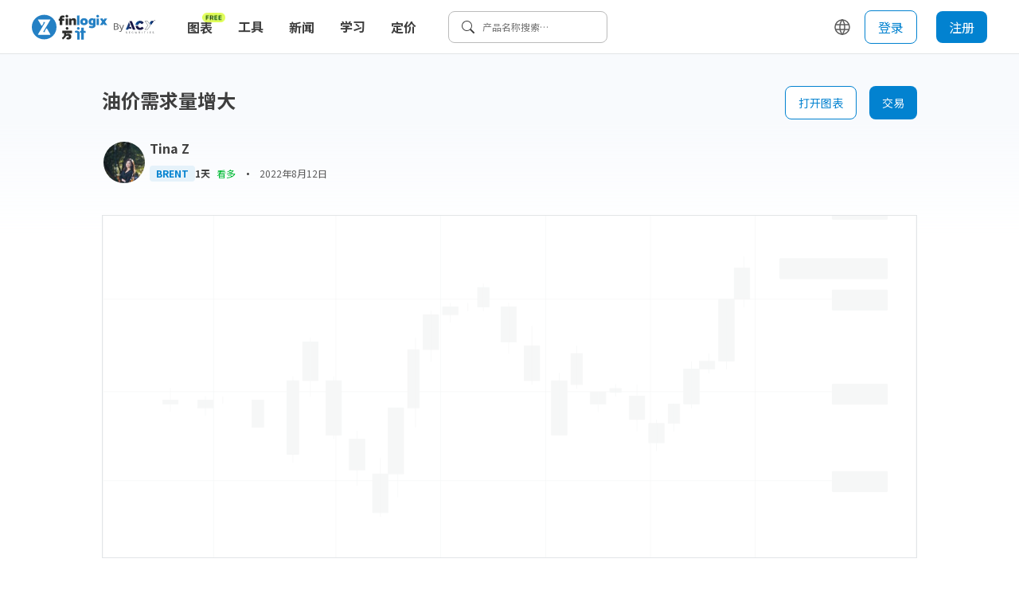

--- FILE ---
content_type: image/svg+xml
request_url: https://cn.finlogix.com/image/analysis-default.svg
body_size: 1458
content:
<svg width="1431" height="821" viewBox="0 0 1431 821" fill="none" xmlns="http://www.w3.org/2000/svg">
<rect x="1" y="1" width="1429" height="819" rx="2" fill="white" stroke="#F6F7F7"/>
<mask id="mask0" mask-type="alpha" maskUnits="userSpaceOnUse" x="0" y="0" width="1431" height="821">
<rect x="1" y="1" width="1429" height="819" rx="2" fill="white" stroke="white"/>
</mask>
<g mask="url(#mask0)">
</g>
<path d="M1 419.702H1291.71" stroke="#F6F7F7"/>
<path d="M1 576.14H1291.71" stroke="#F6F7F7"/>
<path d="M1 257.129H1291.71" stroke="#F6F7F7"/>
<path d="M1 97.6245H1291.71" stroke="#F6F7F7"/>
<path d="M1 97.6245H1291.71" stroke="#F6F7F7"/>
<rect x="1282.49" y="559.27" width="98.3398" height="36.809" rx="2" fill="#F6F7F7"/>
<rect x="1282.49" y="749.449" width="98.3398" height="36.809" rx="2" fill="#F6F7F7"/>
<rect x="145.438" y="749.449" width="98.3398" height="36.809" rx="2" fill="#F6F7F7"/>
<rect x="391.285" y="749.449" width="36.8774" height="36.809" rx="2" fill="#F6F7F7"/>
<rect x="760.059" y="749.449" width="36.8774" height="36.809" rx="2" fill="#F6F7F7"/>
<rect x="575.672" y="749.449" width="36.8774" height="36.809" rx="2" fill="#F6F7F7"/>
<rect x="944.447" y="749.449" width="36.8774" height="36.809" rx="2" fill="#F6F7F7"/>
<rect x="1128.83" y="749.449" width="36.8774" height="36.809" rx="2" fill="#F6F7F7"/>
<rect x="1190.29" y="185.045" width="190.533" height="36.809" rx="2" fill="#F6F7F7"/>
<rect x="1282.49" y="80.7524" width="98.3398" height="36.809" rx="2" fill="#F6F7F7"/>
<rect x="1282.49" y="240.258" width="98.3398" height="36.809" rx="2" fill="#F6F7F7"/>
<rect x="1282.49" y="405.899" width="98.3398" height="36.809" rx="2" fill="#F6F7F7"/>
<line x1="195.105" y1="1" x2="195.105" y2="749.449" stroke="#F6F7F7"/>
<line x1="410.227" y1="1" x2="410.226" y2="749.449" stroke="#F6F7F7"/>
<line x1="594.613" y1="1" x2="594.613" y2="749.449" stroke="#F6F7F7"/>
<line x1="779" y1="1" x2="779" y2="749.449" stroke="#F6F7F7"/>
<line x1="963.389" y1="1" x2="963.389" y2="749.449" stroke="#F6F7F7"/>
<line x1="1147.78" y1="1" x2="1147.78" y2="749.449" stroke="#F6F7F7"/>
<rect x="857.668" y="420.892" width="27.3552" height="20.4783" fill="#F6F7F7" stroke="#F6F7F7"/>
<rect x="105.396" y="434.544" width="27.3552" height="6.8261" fill="#F6F7F7" stroke="#F6F7F7"/>
<rect x="166.945" y="434.544" width="27.3552" height="13.6522" fill="#F6F7F7" stroke="#F6F7F7"/>
<rect x="201.141" y="434.544" width="20.5164" height="0" fill="#F6F7F7" stroke="#F6F7F7"/>
<rect x="926.051" y="427.718" width="27.3552" height="40.9566" fill="#F6F7F7" stroke="#F6F7F7"/>
<rect x="351.598" y="332.151" width="27.3552" height="68.2611" fill="#F6F7F7" stroke="#F6F7F7"/>
<rect x="433.658" y="502.804" width="27.3552" height="54.6088" fill="#F6F7F7" stroke="#F6F7F7"/>
<rect x="700.371" y="270.716" width="27.3552" height="61.4349" fill="#F6F7F7" stroke="#F6F7F7"/>
<rect x="474.686" y="564.238" width="27.3552" height="68.2611" fill="#F6F7F7" stroke="#F6F7F7"/>
<rect x="741.406" y="338.978" width="27.3552" height="61.4349" fill="#F6F7F7" stroke="#F6F7F7"/>
<rect x="502.043" y="448.195" width="27.3552" height="116.044" fill="#F6F7F7" stroke="#F6F7F7"/>
<rect x="536.244" y="345.804" width="20.5164" height="102.392" fill="#F6F7F7" stroke="#F6F7F7"/>
<rect x="563.592" y="284.369" width="27.3552" height="61.4349" fill="#F6F7F7" stroke="#F6F7F7"/>
<rect x="960.246" y="475.5" width="27.3552" height="34.1305" fill="#F6F7F7" stroke="#F6F7F7"/>
<rect x="994.441" y="441.369" width="20.5164" height="34.1305" fill="#F6F7F7" stroke="#F6F7F7"/>
<rect x="1021.79" y="379.936" width="27.3552" height="61.4349" fill="#F6F7F7" stroke="#F6F7F7"/>
<rect x="1049.15" y="366.283" width="27.3552" height="13.6522" fill="#F6F7F7" stroke="#F6F7F7"/>
<rect x="1083.35" y="257.065" width="27.3552" height="109.218" fill="#F6F7F7" stroke="#F6F7F7"/>
<rect x="1110.7" y="202.457" width="27.3552" height="54.6088" fill="#F6F7F7" stroke="#F6F7F7"/>
<rect x="597.787" y="270.716" width="27.3552" height="13.6522" fill="#F6F7F7" stroke="#F6F7F7"/>
<rect x="625.143" y="270.716" width="27.3552" height="0" fill="#F6F7F7" stroke="#F6F7F7"/>
<rect x="659.344" y="236.586" width="20.5164" height="34.1305" fill="#F6F7F7" stroke="#F6F7F7"/>
<rect x="891.855" y="414.065" width="20.5164" height="6.8261" fill="#F6F7F7" stroke="#F6F7F7"/>
<rect x="789.277" y="400.413" width="27.3552" height="95.5655" fill="#F6F7F7" stroke="#F6F7F7"/>
<rect x="823.467" y="352.63" width="20.5164" height="54.6088" fill="#F6F7F7" stroke="#F6F7F7"/>
<rect x="262.686" y="434.544" width="20.5164" height="47.7827" fill="#F6F7F7" stroke="#F6F7F7"/>
<rect x="324.236" y="400.413" width="20.5164" height="129.696" fill="#F6F7F7" stroke="#F6F7F7"/>
<rect x="392.625" y="400.413" width="27.3552" height="95.5655" fill="#F6F7F7" stroke="#F6F7F7"/>
<path fill-rule="evenodd" clip-rule="evenodd" d="M119.074 414.065V454.576V414.065Z" fill="#F6F7F7"/>
<path d="M119.074 414.065V454.576" stroke="#F6F7F7" stroke-linecap="square"/>
<path fill-rule="evenodd" clip-rule="evenodd" d="M180.617 428.41V461.387V428.41Z" fill="#F6F7F7"/>
<path d="M180.617 428.41V461.387" stroke="#F6F7F7" stroke-linecap="square"/>
<path fill-rule="evenodd" clip-rule="evenodd" d="M211.392 428.649V440.749V428.649Z" fill="#F6F7F7"/>
<path d="M211.392 428.649V440.749" stroke="#F6F7F7" stroke-linecap="square"/>
<path fill-rule="evenodd" clip-rule="evenodd" d="M334.494 393.586V543.534V393.586Z" fill="#F6F7F7"/>
<path d="M334.494 393.586V543.534" stroke="#F6F7F7" stroke-linecap="square"/>
<path fill-rule="evenodd" clip-rule="evenodd" d="M406.303 393.586V502.639V393.586Z" fill="#F6F7F7"/>
<path d="M406.303 393.586V502.639" stroke="#F6F7F7" stroke-linecap="square"/>
<path fill-rule="evenodd" clip-rule="evenodd" d="M365.27 325.325V427.379V325.325Z" fill="#F6F7F7"/>
<path d="M365.27 325.325V427.379" stroke="#F6F7F7" stroke-linecap="square"/>
<path fill-rule="evenodd" clip-rule="evenodd" d="M447.33 489.153V584.404V489.153Z" fill="#F6F7F7"/>
<path d="M447.33 489.153V584.404" stroke="#F6F7F7" stroke-linecap="square"/>
<path fill-rule="evenodd" clip-rule="evenodd" d="M714.049 263.892V352.339V263.892Z" fill="#F6F7F7"/>
<path d="M714.049 263.892V352.339" stroke="#F6F7F7" stroke-linecap="square"/>
<path fill-rule="evenodd" clip-rule="evenodd" d="M488.363 536.935V638.99V536.935Z" fill="#F6F7F7"/>
<path d="M488.363 536.935V638.99" stroke="#F6F7F7" stroke-linecap="square"/>
<path fill-rule="evenodd" clip-rule="evenodd" d="M755.076 304.848V406.902V304.848Z" fill="#F6F7F7"/>
<path d="M755.076 304.848V406.902" stroke="#F6F7F7" stroke-linecap="square"/>
<path fill-rule="evenodd" clip-rule="evenodd" d="M519.14 448.638V604.752V448.638Z" fill="#F6F7F7"/>
<path d="M519.14 448.638V604.752" stroke="#F6F7F7" stroke-linecap="square"/>
<path fill-rule="evenodd" clip-rule="evenodd" d="M549.922 325.768V481.882V325.768Z" fill="#F6F7F7"/>
<path d="M549.922 325.768V481.882" stroke="#F6F7F7" stroke-linecap="square"/>
<path fill-rule="evenodd" clip-rule="evenodd" d="M577.277 277.982V366.282V277.982Z" fill="#F6F7F7"/>
<path d="M577.277 277.982V366.282" stroke="#F6F7F7" stroke-linecap="square"/>
<path fill-rule="evenodd" clip-rule="evenodd" d="M611.465 264.379V297.778V264.379Z" fill="#F6F7F7"/>
<path d="M611.465 264.379V297.778" stroke="#F6F7F7" stroke-linecap="square"/>
<path fill-rule="evenodd" clip-rule="evenodd" d="M642.24 264.293V277.443V264.293Z" fill="#F6F7F7"/>
<path d="M642.24 264.293V277.443" stroke="#F6F7F7" stroke-linecap="square"/>
<path fill-rule="evenodd" clip-rule="evenodd" d="M669.597 230.22V277.428V230.22Z" fill="#F6F7F7"/>
<path d="M669.597 230.22V277.428" stroke="#F6F7F7" stroke-linecap="square"/>
<path fill-rule="evenodd" clip-rule="evenodd" d="M802.957 387.193V495.815V387.193Z" fill="#F6F7F7"/>
<path d="M802.957 387.193V495.815" stroke="#F6F7F7" stroke-linecap="square"/>
<path fill-rule="evenodd" clip-rule="evenodd" d="M833.732 339.419V413.927V339.419Z" fill="#F6F7F7"/>
<path d="M833.732 339.419V413.927" stroke="#F6F7F7" stroke-linecap="square"/>
<path fill-rule="evenodd" clip-rule="evenodd" d="M939.729 407.721V489.001V407.721Z" fill="#F6F7F7"/>
<path d="M939.729 407.721V489.001" stroke="#F6F7F7" stroke-linecap="square"/>
<path fill-rule="evenodd" clip-rule="evenodd" d="M973.924 469.359V523.153V469.359Z" fill="#F6F7F7"/>
<path d="M973.924 469.359V523.153" stroke="#F6F7F7" stroke-linecap="square"/>
<path fill-rule="evenodd" clip-rule="evenodd" d="M1004.7 442.051V489.145V442.051Z" fill="#F6F7F7"/>
<path d="M1004.7 442.051V489.145" stroke="#F6F7F7" stroke-linecap="square"/>
<path fill-rule="evenodd" clip-rule="evenodd" d="M1035.47 367.036V448.121V367.036Z" fill="#F6F7F7"/>
<path d="M1035.47 367.036V448.121" stroke="#F6F7F7" stroke-linecap="square"/>
<path fill-rule="evenodd" clip-rule="evenodd" d="M1066.25 353.374V386.721V353.374Z" fill="#F6F7F7"/>
<path d="M1066.25 353.374V386.721" stroke="#F6F7F7" stroke-linecap="square"/>
<path fill-rule="evenodd" clip-rule="evenodd" d="M1097.02 257.882V379.896V257.882Z" fill="#F6F7F7"/>
<path d="M1097.02 257.882V379.896" stroke="#F6F7F7" stroke-linecap="square"/>
<path fill-rule="evenodd" clip-rule="evenodd" d="M1127.8 182.826V270.709V182.826Z" fill="#F6F7F7"/>
<path d="M1127.8 182.826V270.709" stroke="#F6F7F7" stroke-linecap="square"/>
<path fill-rule="evenodd" clip-rule="evenodd" d="M871.34 420.892V454.585V420.892Z" fill="#F6F7F7"/>
<path d="M871.34 420.892V454.585" stroke="#F6F7F7" stroke-linecap="square"/>
<path fill-rule="evenodd" clip-rule="evenodd" d="M902.115 407.239V427.461V407.239Z" fill="#F6F7F7"/>
<path d="M902.115 407.239V427.461" stroke="#F6F7F7" stroke-linecap="square"/>
<rect x="324.236" y="400.413" width="20.5164" height="129.696" fill="#F6F7F7"/>
<rect x="392.625" y="400.413" width="27.3552" height="95.5655" fill="#F6F7F7"/>
</svg>



--- FILE ---
content_type: application/javascript; charset=UTF-8
request_url: https://cn.finlogix.com/_next/static/chunks/6538.acf099a976283701.js
body_size: 5211
content:
(self.webpackChunk_N_E=self.webpackChunk_N_E||[]).push([[6538,6076,2110],{20640:function(t,e,n){"use strict";var r=n(11742),o={"text/plain":"Text","text/html":"Url",default:"Text"};t.exports=function(t,e){var n,i,a,c,u,s,l=!1;e||(e={}),n=e.debug||!1;try{if(a=r(),c=document.createRange(),u=document.getSelection(),(s=document.createElement("span")).textContent=t,s.ariaHidden="true",s.style.all="unset",s.style.position="fixed",s.style.top=0,s.style.clip="rect(0, 0, 0, 0)",s.style.whiteSpace="pre",s.style.webkitUserSelect="text",s.style.MozUserSelect="text",s.style.msUserSelect="text",s.style.userSelect="text",s.addEventListener("copy",(function(r){if(r.stopPropagation(),e.format)if(r.preventDefault(),"undefined"===typeof r.clipboardData){n&&console.warn("unable to use e.clipboardData"),n&&console.warn("trying IE specific stuff"),window.clipboardData.clearData();var i=o[e.format]||o.default;window.clipboardData.setData(i,t)}else r.clipboardData.clearData(),r.clipboardData.setData(e.format,t);e.onCopy&&(r.preventDefault(),e.onCopy(r.clipboardData))})),document.body.appendChild(s),c.selectNodeContents(s),u.addRange(c),!document.execCommand("copy"))throw new Error("copy command was unsuccessful");l=!0}catch(f){n&&console.error("unable to copy using execCommand: ",f),n&&console.warn("trying IE specific stuff");try{window.clipboardData.setData(e.format||"text",t),e.onCopy&&e.onCopy(window.clipboardData),l=!0}catch(f){n&&console.error("unable to copy using clipboardData: ",f),n&&console.error("falling back to prompt"),i=function(t){var e=(/mac os x/i.test(navigator.userAgent)?"\u2318":"Ctrl")+"+C";return t.replace(/#{\s*key\s*}/g,e)}("message"in e?e.message:"Copy to clipboard: #{key}, Enter"),window.prompt(i,t)}}finally{u&&("function"==typeof u.removeRange?u.removeRange(c):u.removeAllRanges()),s&&document.body.removeChild(s),a()}return l}},62705:function(t,e,n){var r=n(55639).Symbol;t.exports=r},44239:function(t,e,n){var r=n(62705),o=n(89607),i=n(2333),a=r?r.toStringTag:void 0;t.exports=function(t){return null==t?void 0===t?"[object Undefined]":"[object Null]":a&&a in Object(t)?o(t):i(t)}},27561:function(t,e,n){var r=n(67990),o=/^\s+/;t.exports=function(t){return t?t.slice(0,r(t)+1).replace(o,""):t}},31957:function(t,e,n){var r="object"==typeof n.g&&n.g&&n.g.Object===Object&&n.g;t.exports=r},89607:function(t,e,n){var r=n(62705),o=Object.prototype,i=o.hasOwnProperty,a=o.toString,c=r?r.toStringTag:void 0;t.exports=function(t){var e=i.call(t,c),n=t[c];try{t[c]=void 0;var r=!0}catch(u){}var o=a.call(t);return r&&(e?t[c]=n:delete t[c]),o}},2333:function(t){var e=Object.prototype.toString;t.exports=function(t){return e.call(t)}},55639:function(t,e,n){var r=n(31957),o="object"==typeof self&&self&&self.Object===Object&&self,i=r||o||Function("return this")();t.exports=i},67990:function(t){var e=/\s/;t.exports=function(t){for(var n=t.length;n--&&e.test(t.charAt(n)););return n}},23279:function(t,e,n){var r=n(13218),o=n(7771),i=n(14841),a=Math.max,c=Math.min;t.exports=function(t,e,n){var u,s,l,f,d,m,p=0,g=!1,y=!1,v=!0;if("function"!=typeof t)throw new TypeError("Expected a function");function S(e){var n=u,r=s;return u=s=void 0,p=e,f=t.apply(r,n)}function h(t){return p=t,d=setTimeout(N,e),g?S(t):f}function C(t){var n=t-m;return void 0===m||n>=e||n<0||y&&t-p>=l}function N(){var t=o();if(C(t))return E(t);d=setTimeout(N,function(t){var n=e-(t-m);return y?c(n,l-(t-p)):n}(t))}function E(t){return d=void 0,v&&u?S(t):(u=s=void 0,f)}function w(){var t=o(),n=C(t);if(u=arguments,s=this,m=t,n){if(void 0===d)return h(m);if(y)return clearTimeout(d),d=setTimeout(N,e),S(m)}return void 0===d&&(d=setTimeout(N,e)),f}return e=i(e)||0,r(n)&&(g=!!n.leading,l=(y="maxWait"in n)?a(i(n.maxWait)||0,e):l,v="trailing"in n?!!n.trailing:v),w.cancel=function(){void 0!==d&&clearTimeout(d),p=0,u=m=s=d=void 0},w.flush=function(){return void 0===d?f:E(o())},w}},13218:function(t){t.exports=function(t){var e=typeof t;return null!=t&&("object"==e||"function"==e)}},37005:function(t){t.exports=function(t){return null!=t&&"object"==typeof t}},33448:function(t,e,n){var r=n(44239),o=n(37005);t.exports=function(t){return"symbol"==typeof t||o(t)&&"[object Symbol]"==r(t)}},7771:function(t,e,n){var r=n(55639);t.exports=function(){return r.Date.now()}},23493:function(t,e,n){var r=n(23279),o=n(13218);t.exports=function(t,e,n){var i=!0,a=!0;if("function"!=typeof t)throw new TypeError("Expected a function");return o(n)&&(i="leading"in n?!!n.leading:i,a="trailing"in n?!!n.trailing:a),r(t,e,{leading:i,maxWait:e,trailing:a})}},14841:function(t,e,n){var r=n(27561),o=n(13218),i=n(33448),a=/^[-+]0x[0-9a-f]+$/i,c=/^0b[01]+$/i,u=/^0o[0-7]+$/i,s=parseInt;t.exports=function(t){if("number"==typeof t)return t;if(i(t))return NaN;if(o(t)){var e="function"==typeof t.valueOf?t.valueOf():t;t=o(e)?e+"":e}if("string"!=typeof t)return 0===t?t:+t;t=r(t);var n=c.test(t);return n||u.test(t)?s(t.slice(2),n?2:8):a.test(t)?NaN:+t}},58072:function(t,e,n){"use strict";n.r(e),n.d(e,{C:function(){return f},I:function(){return u},L:function(){return r},O:function(){return o},P:function(){return l},R:function(){return c},S:function(){return S},T:function(){return s},W:function(){return i},a:function(){return a},g:function(){return g},s:function(){return C},t:function(){return h}});var r,o,i,a,c,u,s,l,f,d,m="@zerologix/widget",p="1.3.80";console.info("SERVER_ENV is ".concat("prod",", REACT_APP_SERVER_ENV is ").concat("prod",",  ").concat(m," ").concat(p)),function(t){t.ENGLISH="en",t.ENGLISH_PHILIPPINES="tl",t.CHINESE="zh",t.CHINESE_TAIWAN="zh_tw",t.INDONESIAN="id",t.VIETNAMESE="vi",t.ARABIC="ar",t.BULGARIAN="bg",t.CZECH="cs",t.DANISH="da",t.GERMAN="de",t.SPANISH="es",t.FINNISH="fi",t.FRENCH="fr",t.HINDI="hi",t.ITALIAN="it",t.JAPANESE="ja",t.KOREAN="ko",t.NORWEGIAN="no",t.POLISH="pl",t.PORTUGUESE="pt",t.ROMANIAN="ro",t.RUSSIAN="ru",t.THAI="th",t.MALAY="ms"}(r||(r={})),function(t){t.UP="UP",t.DOWN="DOWN",t.NONE="NONE"}(o||(o={})),function(t){t.StripBar="StripBar",t.MarketChart="MarketChart",t.SingleSymbol="SingleSymbol",t.SymbolList="SymbolList",t.SymbolInfo="SymbolInfo",t.BigChart="BigChart",t.Specification="Specification",t.ComplexEconomicCalendar="ComplexEconomicCalendar",t.EconomicCalendar="EconomicCalendar",t.SmallChart="SmallChart",t.TradingCupRanking="TradingCupRanking",t.TradingCupStatistics="TradingCupStatistics",t.EarningPerformance="EarningPerformance",t.SymbolChartList="SymbolChartList",t.EarningCalendar="EarningCalendar",t.FinancialStatementsChart="FinancialStatementsChart",t.FundamentalRating="FundamentalRating",t.NewsFeed="NewsFeed",t.StockNewsFeed="StockNewsFeed",t.Sentiment="Sentiment",t.SentimentVariant="SentimentVariant",t.SentimentOverview="SentimentOverview",t.CurrencyConverter="CurrencyConverter",t.MarginCalculator="MarginCalculator",t.PositionSize="PositionSize",t.AcyAds="AcyAds",t.AcyAds2="AcyAds2",t.AcyAds3="AcyAds3",t.AcyAdsHorizontal="AcyAdsHorizontal",t.FinlogixChromeExtension="FinlogixChromeExtension"}(i||(i={})),function(t){t.Forex="Forex",t.Indices="Indices",t.Commodities="Commodities",t.Cryptocurrency="Cryptocurrency",t.Stocks="Stocks",t.ETFs="ETFs",t.Futures="Futures"}(a||(a={})),function(t){t.M1="M1",t.M5="M5",t.M15="M15",t.M30="M30",t.H1="H1",t.H2="H2",t.H4="H4",t.D1="D1",t.W1="W1",t.MN="MN"}(c||(c={})),function(t){t.Low="low",t.Medium="medium",t.High="high"}(u||(u={})),function(t){t.RecentAndNext="recentAndNext",t.Yesterday="yesterday",t.ThisWeek="thisWeek",t.Today="today",t.Tomorrow="tomorrow",t.NextWeek="nextWeek",t.ThisMonth="thisMonth",t.NextMonth="nextMonth",t.LastWeek="lastWeek",t.LastMonth="lastMonth"}(s||(s={})),function(t){t.NoResult="--"}(l||(l={})),function(t){t.LINE="line",t.BAR="bar"}(f||(f={})),function(t){t.COMMODITY="Commodities",t.CRYPTO="Crypto",t.FOREX="Forex",t.INDICE="Indices",t.FAVOURITE="Favourite",t.CRYPTOCURRENCY="Cryptocurrency",t.ALL="All",t.STOCKS="Stocks"}(d||(d={}));const g=()=>window.location.origin+window.location.pathname;let y=!1;const v=()=>{y&&console.info("3rd party cookie is blocked, this also cause can not access localStorage/sessionStorage"),y=!0},S={localStorage:{setItem:(t,e)=>{try{return window.localStorage.setItem(t,e),!0}catch(n){return v(),!1}},getItem:t=>{try{return window.localStorage.getItem(t)}catch(e){return v(),null}},removeItem:t=>{try{return window.localStorage.removeItem(t),!0}catch(e){return v(),!1}}},sessionStorage:{setItem:(t,e)=>{try{return window.sessionStorage.setItem(t,e),!0}catch(n){return v(),!1}},getItem:t=>{try{return window.sessionStorage.getItem(t)}catch(e){return v(),null}},removeItem:t=>{try{return window.sessionStorage.removeItem(t),!0}catch(e){return v(),!1}}}},h=function(t){let e=arguments.length>1&&void 0!==arguments[1]?arguments[1]:{};return fetch(t,{...e})};async function C(t){let e=arguments.length>1&&void 0!==arguments[1]?arguments[1]:{};const n=await h(t,{...e});if(!n.ok)throw new Error(n.statusText);return n.json()}},1237:function(t,e,n){"use strict";n.r(e);var r=n(82729),o=n(85893),i=n(43929),a=n(98259),c=n(53918),u=n(1647),s=n(92519),l=n(28515),f=n(87307),d=n(51320);function m(){const t=(0,r._)(["\n  display: none;\n  margin-left: ",";\n  @media (max-width: ",") {\n    display: inline-block;\n  }\n"]);return m=function(){return t},t}function p(){const t=(0,r._)([""]);return p=function(){return t},t}const g=c.default.span.withConfig({componentId:"sc-332f2906-0"})(m(),(t=>{let{theme:{spacing:e}}=t;return e.s1}),(t=>t.theme.breakPoint.md)),y=c.default.span.withConfig({componentId:"sc-332f2906-1"})(p());e.default=(0,l.Z)((t=>{let{tickerName:e,className:n}=t;const{t:r}=(0,i.$G)("common"),c=(0,s.f)(),l=(0,d.Dr)(c.gtmMainPageName,d.NT.TRADE_BUTTON),{targetRef:m}=(0,f.YD)(l,!0),p=(0,d.eX)(c.gtmMainPageName,d.NT.TRADE_BUTTON),{isLoading:v,url:S}=(0,a.useTradeUrl)({trackingParameter:{finlogix:"".concat(c.pageNameForTracking,"_trade")},source:"finlogix"});return v?null:(0,o.jsxs)(u.Z,{className:n,fontLevelKey:"Body2Strong14pt",onClick:()=>{p(),window.open(S,"_blank")},children:[r("trade"),(0,o.jsx)(g,{children:e}),(0,o.jsx)(y,{ref:m})]})}),{skeletonHeight:40})},28515:function(t,e,n){"use strict";n.d(e,{y:function(){return u}});var r=n(85893),o=n(67294),i=n(11163),a=n(74054);const c={skeletonHeight:300};e.Z=function(t){let e=arguments.length>1&&void 0!==arguments[1]?arguments[1]:c;const n=n=>{const{data:{acyMainSiteLinkDomainWithLocale:c,acyCreateAccountSiteDomain:u},isInCN:s,isInJP:l}=(0,a.Z)(),f=(0,i.useRouter)(),d=(0,o.useCallback)((()=>{const t="/"===f.pathname&&s;return!l&&!t}),[f.pathname,l,s]);return((null===e||void 0===e?void 0:e.getShouldDisplayResult)?e.getShouldDisplayResult({isInCN:s,isInJP:l}):d())?(0,r.jsx)(t,{...n,acyMainSiteLinkDomainWithLocale:c,acyCreateAccountSiteDomain:u}):null};return n};const u=t=>{let{isInCN:e}=t;return!e}},87307:function(t,e,n){"use strict";n.d(e,{YD:function(){return i}});var r,o=n(67294);!function(t){t[t.BEGINING=.001]="BEGINING",t[t.NORMAL=.666]="NORMAL",t[t.WHOLE=1]="WHOLE"}(r||(r={}));r.BEGINING;function i(t){let e=arguments.length>1&&void 0!==arguments[1]&&arguments[1],n=arguments.length>2&&void 0!==arguments[2]?arguments[2]:r.NORMAL,i=arguments.length>3&&void 0!==arguments[3]?arguments[3]:{threshold:[0,.25,.5,.75,1]};const[a,c]=(0,o.useState)(!1),u=(0,o.useRef)(!1),s=(0,o.useRef)(null),l=(0,o.useRef)(null),f=(0,o.useCallback)((r=>{if(window.IntersectionObserver){"function"===typeof s.current&&(s.current(),s.current=null,l.current=null),l.current=r;const o=new IntersectionObserver((r=>{if(r[0].intersectionRatio>n){if("function"!==typeof t)return;if(u.current&&e)return;c(!0),t(),u.current=!0}}),{...i});r&&o.observe(r),s.current=()=>{l.current&&r&&o.unobserve(r),o.disconnect()}}}),[t,e,n,i]);return{targetRef:f,isInView:a}}},11742:function(t){t.exports=function(){var t=document.getSelection();if(!t.rangeCount)return function(){};for(var e=document.activeElement,n=[],r=0;r<t.rangeCount;r++)n.push(t.getRangeAt(r));switch(e.tagName.toUpperCase()){case"INPUT":case"TEXTAREA":e.blur();break;default:e=null}return t.removeAllRanges(),function(){"Caret"===t.type&&t.removeAllRanges(),t.rangeCount||n.forEach((function(e){t.addRange(e)})),e&&e.focus()}}},2050:function(t,e,n){"use strict";n.r(e),n.d(e,{default:function(){return i}});var r=n(67294),o=n(36902);function i(){const t=(0,r.createContext)(void 0);return{Provider:({createStore:e,children:n})=>{const o=(0,r.useRef)();return o.current||(o.current=e()),(0,r.createElement)(t.Provider,{value:o.current},n)},useStore:(e,n)=>{const i=(0,r.useContext)(t);if(!i)throw new Error("Seems like you have not used zustand provider as an ancestor.");return(0,o.useStore)(i,e,n)},useStoreApi:()=>{const e=(0,r.useContext)(t);if(!e)throw new Error("Seems like you have not used zustand provider as an ancestor.");return(0,r.useMemo)((()=>({getState:e.getState,setState:e.setState,subscribe:e.subscribe,destroy:e.destroy})),[e])}}}},49770:function(t,e,n){"use strict";n.d(e,{Z:function(){return u}});var r,o,i=n(8100),a=function(){return a=Object.assign||function(t){for(var e,n=1,r=arguments.length;n<r;n++)for(var o in e=arguments[n])Object.prototype.hasOwnProperty.call(e,o)&&(t[o]=e[o]);return t},a.apply(this,arguments)},c=function(t){return"function"==typeof t[1]?[t[0],t[1],t[2]||{}]:[t[0],null,(null===t[1]?t[2]:t[1])||{}]},u=(r=i.ZP,o=function(t){return function(e,n,r){return r.revalidateOnFocus=!1,r.revalidateIfStale=!1,r.revalidateOnReconnect=!1,t(e,n,r)}},function(){for(var t=[],e=0;e<arguments.length;e++)t[e]=arguments[e];var n=c(t),i=n[0],u=n[1],s=n[2],l=(s.use||[]).concat(o);return r(i,u,a(a({},s),{use:l}))})}}]);

--- FILE ---
content_type: application/javascript; charset=UTF-8
request_url: https://cn.finlogix.com/_next/static/chunks/4139-7180dbe5c342c066.js
body_size: 22421
content:
(self.webpackChunk_N_E=self.webpackChunk_N_E||[]).push([[4139],{70660:function(a){a.exports=function(){"use strict";return function(a,e,n){n.updateLocale=function(a,e){var i=n.Ls[a];if(i)return(e?Object.keys(e):[]).forEach((function(a){i[a]=e[a]})),i}}}()},96425:function(a,e,n){var i=n(3118),t=n(9435);function r(a){this.__wrapped__=a,this.__actions__=[],this.__dir__=1,this.__filtered__=!1,this.__iteratees__=[],this.__takeCount__=4294967295,this.__views__=[]}r.prototype=i(t.prototype),r.prototype.constructor=r,a.exports=r},7548:function(a,e,n){var i=n(3118),t=n(9435);function r(a,e){this.__wrapped__=a,this.__actions__=[],this.__chain__=!!e,this.__index__=0,this.__values__=void 0}r.prototype=i(t.prototype),r.prototype.constructor=r,a.exports=r},21078:function(a,e,n){var i=n(62488),t=n(37285);a.exports=function a(e,n,r,o,c){var A=-1,s=e.length;for(r||(r=t),c||(c=[]);++A<s;){var L=e[A];n>0&&r(L)?n>1?a(L,n-1,r,o,c):i(c,L):o||(c[c.length]=L)}return c}},9435:function(a){a.exports=function(){}},23468:function(a,e,n){var i=n(7548),t=n(99021),r=n(66833),o=n(97658),c=n(1469),A=n(86528);a.exports=function(a){return t((function(e){var n=e.length,t=n,s=i.prototype.thru;for(a&&e.reverse();t--;){var L=e[t];if("function"!=typeof L)throw new TypeError("Expected a function");if(s&&!u&&"wrapper"==o(L))var u=new i([],!0)}for(t=u?t:n;++t<n;){L=e[t];var l=o(L),I="wrapper"==l?r(L):void 0;u=I&&A(I[0])&&424==I[1]&&!I[4].length&&1==I[9]?u[o(I[0])].apply(u,I[3]):1==L.length&&A(L)?u[l]():u.thru(L)}return function(){var a=arguments,i=a[0];if(u&&1==a.length&&c(i))return u.plant(i).value();for(var t=0,r=n?e[t].apply(this,a):i;++t<n;)r=e[t].call(this,r);return r}}))}},99021:function(a,e,n){var i=n(85564),t=n(45357),r=n(30061);a.exports=function(a){return r(t(a,void 0,i),a+"")}},66833:function(a,e,n){var i=n(89250),t=n(50308),r=i?function(a){return i.get(a)}:t;a.exports=r},97658:function(a,e,n){var i=n(52060),t=Object.prototype.hasOwnProperty;a.exports=function(a){for(var e=a.name+"",n=i[e],r=t.call(i,e)?n.length:0;r--;){var o=n[r],c=o.func;if(null==c||c==a)return o.name}return e}},37285:function(a,e,n){var i=n(62705),t=n(35694),r=n(1469),o=i?i.isConcatSpreadable:void 0;a.exports=function(a){return r(a)||t(a)||!!(o&&a&&a[o])}},86528:function(a,e,n){var i=n(96425),t=n(66833),r=n(97658),o=n(8111);a.exports=function(a){var e=r(a),n=o[e];if("function"!=typeof n||!(e in i.prototype))return!1;if(a===n)return!0;var c=t(n);return!!c&&a===c[0]}},89250:function(a,e,n){var i=n(70577),t=i&&new i;a.exports=t},52060:function(a){a.exports={}},21913:function(a,e,n){var i=n(96425),t=n(7548),r=n(278);a.exports=function(a){if(a instanceof i)return a.clone();var e=new t(a.__wrapped__,a.__chain__);return e.__actions__=r(a.__actions__),e.__index__=a.__index__,e.__values__=a.__values__,e}},85564:function(a,e,n){var i=n(21078);a.exports=function(a){return(null==a?0:a.length)?i(a,1):[]}},59242:function(a,e,n){var i=n(23468)();a.exports=i},41609:function(a,e,n){var i=n(280),t=n(64160),r=n(35694),o=n(1469),c=n(98612),A=n(44144),s=n(25726),L=n(36719),u=Object.prototype.hasOwnProperty;a.exports=function(a){if(null==a)return!0;if(c(a)&&(o(a)||"string"==typeof a||"function"==typeof a.splice||A(a)||L(a)||r(a)))return!a.length;var e=t(a);if("[object Map]"==e||"[object Set]"==e)return!a.size;if(s(a))return!i(a).length;for(var n in a)if(u.call(a,n))return!1;return!0}},50308:function(a){a.exports=function(){}},8111:function(a,e,n){var i=n(96425),t=n(7548),r=n(9435),o=n(1469),c=n(37005),A=n(21913),s=Object.prototype.hasOwnProperty;function L(a){if(c(a)&&!o(a)&&!(a instanceof i)){if(a instanceof t)return a;if(s.call(a,"__wrapped__"))return A(a)}return new t(a)}L.prototype=r.prototype,L.prototype.constructor=L,a.exports=L},34139:function(a,e,n){"use strict";n.r(e),n.d(e,{$:function(){return cn},A:function(){return re},B:function(){return tn},C:function(){return Ae},D:function(){return de},E:function(){return ce},F:function(){return $e},G:function(){return me},H:function(){return oe},I:function(){return De},J:function(){return se},K:function(){return On},L:function(){return kn},M:function(){return qe},N:function(){return Pn},O:function(){return Ee},P:function(){return Ke},Q:function(){return Ie},R:function(){return Ua},S:function(){return we},T:function(){return ya},U:function(){return Da},V:function(){return Le},W:function(){return Fa},X:function(){return Ne},Y:function(){return Pa},Z:function(){return le},_:function(){return sn},a:function(){return ue},a0:function(){return va},a1:function(){return Cn},b:function(){return ae},c:function(){return ka},d:function(){return Ga},e:function(){return ba},f:function(){return Ce},g:function(){return he},h:function(){return nn},i:function(){return Ve},j:function(){return Ye},k:function(){return Ze},l:function(){return Ra},m:function(){return Hn},n:function(){return ln},o:function(){return be},p:function(){return He},q:function(){return Rn},r:function(){return dn},s:function(){return mn},t:function(){return fe},u:function(){return xa},v:function(){return pe},w:function(){return wa},x:function(){return In},y:function(){return un},z:function(){return rn}});var i=n(82729),t=n(58072),r=n(27484),o=n.n(r),c=n(85893),A=n(53918),s=n(67294),L=n(83062),u=n(8100),l=n(50361),I=n.n(l),N=n(59242),E=n.n(N),d=n(41609),S=n.n(d),f=n(57715),p=n(26793),h=n(3745),m=n(70178),C=n.n(m),H=n(29387),g=n.n(H),R=n(70660),P=n.n(R),O=n(56176),T=n.n(O),M=n(28734),_=n.n(M),k=n(6833),y=n.n(k);n(33852),n(43901),n(63939),n(76831),n(37553);function G(){const a=(0,i._)(["\n    font-size: ",";\n    line-height: ",";\n  "]);return G=function(){return a},a}function w(){const a=(0,i._)(["\n    font-size: ",";\n    line-height: ",";\n  "]);return w=function(){return a},a}function B(){const a=(0,i._)(["\n    font-size: ",";\n    line-height: ",";\n  "]);return B=function(){return a},a}function F(){const a=(0,i._)(["\n    font-size: ",";\n    line-height: ",";\n  "]);return F=function(){return a},a}function U(){const a=(0,i._)(["\n    font-size: ",";\n    line-height: ",";\n  "]);return U=function(){return a},a}function D(){const a=(0,i._)(["\n    font-size: ",";\n    line-height: ",";\n  "]);return D=function(){return a},a}function b(){const a=(0,i._)(["\n    font-size: ",";\n    line-height: ",";\n  "]);return b=function(){return a},a}function x(){const a=(0,i._)(["\n    font-size: ",";\n    line-height: ",";\n  "]);return x=function(){return a},a}function v(){const a=(0,i._)(["\n    font-size: ",";\n    line-height: ",";\n  "]);return v=function(){return a},a}function Y(){const a=(0,i._)(["\n    font-size: ",";\n    line-height: ",";\n  "]);return Y=function(){return a},a}function K(){const a=(0,i._)(["\n    font-size: ",";\n    line-height: ",";\n  "]);return K=function(){return a},a}function V(){const a=(0,i._)(["\n    font-size: ",";\n    line-height: ",";\n  "]);return V=function(){return a},a}function W(){const a=(0,i._)(["\n    font-size: ",";\n    line-height: ",";\n  "]);return W=function(){return a},a}function z(){const a=(0,i._)(["\n    font-size: ",";\n    line-height: ",";\n  "]);return z=function(){return a},a}function J(){const a=(0,i._)(["\n    font-weight: 600;\n  "]);return J=function(){return a},a}function Z(){const a=(0,i._)(["\n    font-size: 40px;\n    line-height: 56px;\n  "]);return Z=function(){return a},a}function j(){const a=(0,i._)(["\n    font-size: 36px;\n    line-height: 48px;\n  "]);return j=function(){return a},a}function Q(){const a=(0,i._)(["\n    font-size: 28px;\n    line-height: 40px;\n  "]);return Q=function(){return a},a}function q(){const a=(0,i._)(["\n    font-size: 24px;\n    line-height: 36px;\n  "]);return q=function(){return a},a}function X(){const a=(0,i._)(["\n    font-size: 20px;\n    line-height: 28px;\n  "]);return X=function(){return a},a}function $(){const a=(0,i._)(["\n    font-size: 16px;\n    line-height: 24px;\n  "]);return $=function(){return a},a}function aa(){const a=(0,i._)(["\n    font-size: 12px;\n    line-height: 16px;\n  "]);return aa=function(){return a},a}function ea(){const a=(0,i._)(["\n    font-size: 16px;\n    line-height: 24px;\n  "]);return ea=function(){return a},a}function na(){const a=(0,i._)(["\n    font-size: 14px;\n    line-height: 24px;\n  "]);return na=function(){return a},a}function ia(){const a=(0,i._)(["\n    font-size: 12px;\n    line-height: 20px;\n  "]);return ia=function(){return a},a}function ta(){const a=(0,i._)(["\n    font-size: 14px;\n    line-height: 24px;\n  "]);return ta=function(){return a},a}function ra(){const a=(0,i._)(["\n    font-size: 12px;\n    line-height: 16px;\n  "]);return ra=function(){return a},a}function oa(){const a=(0,i._)(["\n    font-size: 12px;\n    line-height: 16px;\n  "]);return oa=function(){return a},a}function ca(){const a=(0,i._)(["\n    font-size: 10px;\n    line-height: 16px;\n  "]);return ca=function(){return a},a}function Aa(){const a=(0,i._)(["\n    font-weight: 600;\n  "]);return Aa=function(){return a},a}function sa(){const a=(0,i._)(["\n    display: inline-flex;\n    align-items: center;\n    cursor: pointer;\n    ",";\n    color: ",";\n\n    .checkbox {\n      .checkbox-input {\n        display: none;\n      }\n\n      .checkbox-inner {\n        display: block;\n        position: relative;\n        width: 16px;\n        height: 16px;\n        border: 1px solid ",";\n        border-radius: 2px;\n        background-color: ",";\n\n        &::after {\n          position: absolute;\n          top: 50%;\n          /*! @noflip */   // <== For Stylis-RTL plugin ( wrapper of CSSJanus) not to flip it\n          left: 18%;\n          width: 3px;\n          height: 7px;\n          border: ",";\n          border-top: 0;\n          /*! @noflip */   // <== For Stylis-RTL plugin ( wrapper of CSSJanus) not to flip it\n          border-left: 0;\n          /*! @noflip */   // <== For Stylis-RTL plugin ( wrapper of CSSJanus) not to flip it\n          transform: rotate(45deg) scale(1) translate(-50%, -50%);\n          opacity: 1;\n          transition: all 0.2s cubic-bezier(0.12, 0.4, 0.29, 1.46) 0.1s;\n          content: '';\n        }\n\n        &.checked {\n          background-color: ",";\n          border-color: ",";\n        }\n      }\n    }\n\n    .checkbox-text {\n      padding-left: ",";\n      display: inline-flex;\n      align-items: center;\n    }\n  "]);return sa=function(){return a},a}function La(){const a=(0,i._)(["\n  ","\n"]);return La=function(){return a},a}function ua(){const a=(0,i._)(["\n  display: flex;\n  align-items: center;\n  gap: 1.5px;\n"]);return ua=function(){return a},a}function la(){const a=(0,i._)(["\n  color: ",";\n"]);return la=function(){return a},a}function Ia(){const a=(0,i._)(["\n    display: flex;\n    flex-direction: column;\n    align-items: flex-start;\n\n    .impact-checkbox-wrapper {\n      padding: "," 0;\n      width: 100%;\n    }\n  "]);return Ia=function(){return a},a}function Na(){const a=(0,i._)(["\n  ","\n"]);return Na=function(){return a},a}function Ea(){const a=(0,i._)(["\n  margin-left: ",";\n  white-space: 'nowrap';\n"]);return Ea=function(){return a},a}function da(){const a=(0,i._)(["\n    display: flex;\n    flex-wrap: wrap;\n    flex-direction: ",";\n    row-gap: ",";\n\n    .country-checkbox {\n      width: 50%;\n    }\n    .select-all {\n      width: 100%;\n    }\n  "]);return da=function(){return a},a}function Sa(){const a=(0,i._)(["\n  ","\n"]);return Sa=function(){return a},a}function fa(){const a=(0,i._)(["\n  margin-left: ",";\n  white-space: 'nowrap';\n"]);return fa=function(){return a},a}function pa(){const a=(0,i._)(["\n  width: 100%;\n"]);return pa=function(){return a},a}function ha(){const a=(0,i._)(["\n      transform: rotateY(180deg);\n    "]);return ha=function(){return a},a}function ma(){const a=(0,i._)(["\n    display: flex;\n    justify-content: center;\n    ",";\n"]);return ma=function(){return a},a}function Ca(){const a=(0,i._)(["\n  color: ",";\n"]);return Ca=function(){return a},a}function Ha(){const a=(0,i._)(["\n  color: ",";\n"]);return Ha=function(){return a},a}function ga(){const a=(0,i._)(["\n  color: ",";\n"]);return ga=function(){return a},a}const Ra={F50:"#E5F2FA",F75:"#CCE6F6",F100:"#9ACDEC",F200:"#67B4E3",F300:"#359BD9",F400:"#0282D0",F500:"#0268A6",F600:"#014E7D",F700:"#013453",F800:"#001A2A",N50:"#000000",N75:"#1C1C1C",N100:"#2A2A2A",N200:"#3E3E3E",N300:"#5C5C5C",N350:"#8C8C8C",N400:"#BBBBBB",N450:"#969696",N500:"#DDDDDD",N600:"#F4F4F4",N700:"#FFFFFF",G400:"#00BA34",R400:"#E92C2C",O400:"#F98600",LP400:"#00B875",ZC400:"#9130DE",ACYBlue:"#013B81"},Pa={F50:"#E5F2FA",F75:"#CCE6F6",F100:"#9ACDEC",F200:"#67B4E3",F300:"#359BD9",F400:"#0282D0",F500:"#0268A6",F600:"#014E7D",F700:"#013453",F800:"#001A2A",N50:"#FFFFFF",N75:"#F4F4F4",N100:"#DDDDDD",N200:"#969696",N300:"#BBBBBB",N350:"#8C8C8C",N400:"#5C5C5C",N450:"#3E3E3E",N500:"#2A2A2A",N600:"#5C5C5C",N700:"#1C1C1C",G400:"#00BA34",R400:"#E92C2C",O400:"#F98600",LP400:"#00B875",ZC400:"#9130DE",ACYBlue:"#013B81"},Oa=a=>"".concat(a/16,"rem");(0,A.css)(G(),Oa(40),Oa(56)),(0,A.css)(w(),Oa(36),Oa(48)),(0,A.css)(B(),Oa(28),Oa(40)),(0,A.css)(F(),Oa(24),Oa(36)),(0,A.css)(U(),Oa(20),Oa(28)),(0,A.css)(D(),Oa(16),Oa(24)),(0,A.css)(b(),Oa(12),Oa(16)),(0,A.css)(x(),Oa(16),Oa(24)),(0,A.css)(v(),Oa(14),Oa(24)),(0,A.css)(Y(),Oa(12),Oa(20)),(0,A.css)(K(),Oa(14),Oa(24)),(0,A.css)(V(),Oa(12),Oa(16)),(0,A.css)(W(),Oa(12),Oa(16)),(0,A.css)(z(),Oa(10),Oa(16)),(0,A.css)(J());const Ta={H0:(0,A.css)(Z()),H1:(0,A.css)(j()),H2:(0,A.css)(Q()),H3:(0,A.css)(q()),H4:(0,A.css)(X()),H5:(0,A.css)($()),H6:(0,A.css)(aa()),Body1:(0,A.css)(ea()),Body2:(0,A.css)(na()),Body3:(0,A.css)(ia()),Body5:(0,A.css)(ta()),Body6:(0,A.css)(ra()),SubTitle1:(0,A.css)(oa()),SubTitle2:(0,A.css)(ca()),Bold:(0,A.css)(Aa())};var Ma;!function(a){a[a.REM=.25]="REM",a[a.PX=4]="PX"}(Ma||(Ma={}));const _a=((a,e,n,i)=>{const t={};for(let r=0;r<=e;r++)t["s".concat(r)]="".concat(a*n*r).concat(i);return t})(1,30,Ma.PX,"px"),ka={sm:576,md:768,lg:992},ya={palette:Ra,typography:Ta,spacing:_a,breakPoint:ka,isRTL:!1,withBorderBox:!0,isDarkMode:!1},Ga={palette:Pa,typography:Ta,spacing:_a,breakPoint:ka,isRTL:!1,withBorderBox:!0,isDarkMode:!1},wa=h.default.createInstance();wa.use(f.Db).init({fallbackLng:"en",lng:"en",resources:{},react:{useSuspense:!1}});const Ba={[t.L.ENGLISH]:"en-US",[t.L.CHINESE]:"zh-CN",[t.L.JAPANESE]:"ja-JP",[t.L.CHINESE_TAIWAN]:"zh-TW",[t.L.VIETNAMESE]:"vi-VN"};t.L.ENGLISH,t.L.CHINESE,t.L.CHINESE_TAIWAN,t.L.JAPANESE,t.L.ARABIC,t.L.VIETNAMESE;const Fa=a=>Ba[a]||a||"en-US",Ua=[t.L.ARABIC],Da=a=>{switch(a){case t.L.CHINESE_TAIWAN:return"zh-tw";case t.L.VIETNAMESE:return"en";default:return a}};var ba;!function(a){a.common="common",a.sentimentCommon="sentimentCommon"}(ba||(ba={}));const xa=(a,e)=>{const{t:n,i18n:i}=(0,p.$)(a,{i18n:wa}),{i18n:t}=(0,p.$)(),r=(0,s.useCallback)((a=>{i.changeLanguage(a),t.changeLanguage(a)}),[i,t]);return(0,s.useEffect)((()=>{e&&r(e)}),[e,r]),{t:n,i18n:i,globalI18n:t,i18nChangeLanguageHandler:r,language:i.language}};var va,Ya;!function(a){a.UnitedStates="US",a.Switzerland="CH",a.NewZealand="NZ",a.Canada="CA",a.China="CN",a.France="FR",a.Australia="AU",a.Japan="JP",a.EuroArea="EP",a.UnitedKingdom="GB",a.Germany="DE",a.Italy="IT",a.HongKong="HK",a.India="IN",a.Denmark="DK",a.Sweden="SE",a.Netherlands="NL",a.UnitedArabEmirates="AE",a.Spain="ES"}(va||(va={})),function(a){a.UnitedStates="UnitedStates",a.Switzerland="Switzerland",a.NewZealand="NewZealand",a.Canada="Canada",a.China="China",a.France="France",a.Australia="Australia",a.Japan="Japan",a.EuroArea="EuroArea",a.UnitedKingdom="UnitedKingdom",a.Germany="Germany",a.Italy="Italy",a.HongKong="HongKong",a.India="India",a.Denmark="Denmark",a.Sweden="Sweden",a.Netherlands="Netherlands",a.UnitedArabEmirates="UnitedArabEmirates",a.Spain="Spain"}(Ya||(Ya={}));const Ka={getWidget:"Get Widget",openChart:"Open full chart",poweredBy:"Powered By Finlogix",poweredByPrefix:"Powered By ",poweredBySuffix:"",finlogix:"Finlogix",resetToDefault:"Reset to default",impact:"Impact",low:"Low",medium:"Medium",high:"High",selectDates:"Select dates",dateRange:"Date Range",timezone:"Timezone",country:"Country",[Ya.UnitedStates]:"United States",[Ya.Switzerland]:"Switzerland",[Ya.NewZealand]:"New Zealand",[Ya.Canada]:"Canada",[Ya.China]:"China",[Ya.France]:"France",[Ya.Australia]:"Australia",[Ya.Japan]:"Japan",[Ya.EuroArea]:"Euro Area",[Ya.UnitedKingdom]:"United Kindgom",[Ya.Germany]:"Germany",[Ya.Italy]:"Italy",[Ya.HongKong]:"Hong Kong",[Ya.India]:"India",[Ya.Denmark]:"Denmark",[Ya.Sweden]:"Sweden",[Ya.Netherlands]:"Netherlands",[Ya.UnitedArabEmirates]:"United Arab Emirates",[Ya.Spain]:"Spain",noEvents:"No Events Scheduled",selectAll:"Select all",trade:"Trade",[t.a.Forex]:"Forex",[t.a.Cryptocurrency]:"CryptoCurrency",[t.a.Indices]:"Indices",[t.a.Commodities]:"Commodities",[t.a.Stocks]:"Stocks",[t.a.ETFs]:"ETFs",[t.a.Futures]:"Futures",timePeriod:"Time Period"},Va={getWidget:"\u83b7\u53d6\u63d2\u4ef6",openChart:"\u6253\u5f00\u56fe\u8868",poweredBy:"\u7531 Finlogix\u65b9\u8ba1 \u63d0\u4f9b",poweredByPrefix:"\u7531 ",poweredBySuffix:" \u63d0\u4f9b",finlogix:"Finlogix\u65b9\u8ba1",resetToDefault:"\u91cd\u7f6e\u9ed8\u8ba4",impact:"\u5f71\u54cd",low:"\u4f4e",medium:"\u4e2d\u7b49",high:"\u9ad8",selectDates:"\u9009\u62e9\u65e5\u671f",dateRange:"\u65e5\u671f\u8303\u56f4",timezone:"\u65f6\u533a",country:"\u56fd\u5bb6",[Ya.UnitedStates]:"\u7f8e\u56fd",[Ya.Switzerland]:"\u745e\u58eb",[Ya.NewZealand]:"\u65b0\u897f\u5170",[Ya.Canada]:"\u52a0\u62ff\u5927",[Ya.China]:"\u4e2d\u56fd",[Ya.France]:"\u6cd5\u56fd",[Ya.Australia]:"\u6fb3\u5927\u5229\u4e9a",[Ya.Japan]:"\u65e5\u672c",[Ya.EuroArea]:"\u6b27\u5143\u533a",[Ya.UnitedKingdom]:"\u82f1\u56fd",[Ya.Germany]:"\u5fb7\u56fd",[Ya.Italy]:"\u610f\u5927\u5229",[Ya.HongKong]:"\u9999\u6e2f",[Ya.India]:"\u5370\u5ea6",[Ya.Denmark]:"\u4e39\u9ea6",[Ya.Sweden]:"\u745e\u5178",[Ya.Netherlands]:"\u8377\u5170",[Ya.UnitedArabEmirates]:"\u963f\u62c9\u4f2f",[Ya.Spain]:"\u897f\u73ed\u7259",noEvents:"\u65e0\u9884\u5b9a\u4e8b\u4ef6",selectAll:"\u5168\u90e8\u9009\u53d6",trade:"\u4ea4\u6613",[t.a.Forex]:"\u5916\u6c47",[t.a.Cryptocurrency]:"\u52a0\u5bc6\u8d27\u5e01",[t.a.Indices]:"\u80a1\u6307",[t.a.Commodities]:"\u5927\u5b97\u5546\u54c1",[t.a.Stocks]:"\u80a1\u7968",[t.a.ETFs]:"ETF\u57fa\u91d1",[t.a.Futures]:"\u671f\u8d27",timePeriod:"\u65f6\u95f4\u533a\u95f4"},Wa={getWidget:"\u30a6\u30a3\u30b8\u30a7\u30c3\u30c8\u306e\u5229\u7528\u3059\u308b",openChart:"\u30c1\u30e3\u30fc\u30c8\u3092\u958b\u304d\u307e\u3059",poweredBy:"Finlogix\u3088\u308a\u63d0\u4f9b",poweredByPrefix:"",poweredBySuffix:"\u3088\u308a\u63d0\u4f9b",finlogix:"Finlogix",resetToDefault:"\u30c7\u30d5\u30a9\u30eb\u30c8\u3092\u30ea\u30bb\u30c3\u30c8\u3057\u307e\u3059",impact:"\u5f71\u97ff",low:"\u4f4e\u3044",medium:"\u4e2d\u304f\u3089\u3044",high:"\u9ad8\u3044",selectDates:"\u9078\u629e\u65e5",dateRange:"\u65e5\u306b\u3061",timezone:"\u30bf\u30a4\u30e0\u30be\u30fc\u30f3",country:"\u56fd",[Ya.UnitedStates]:"\u30a2\u30e1\u30ea\u30ab",[Ya.Switzerland]:"\u30b9\u30a4\u30b9",[Ya.NewZealand]:"\u30cb\u30e5\u30fc\u30b8\u30fc\u30e9\u30f3\u30c9",[Ya.Canada]:"\u30ab\u30ca\u30c0",[Ya.China]:"\u4e2d\u56fd",[Ya.France]:"\u30d5\u30e9\u30f3\u30b9",[Ya.Australia]:"\u30aa\u30fc\u30b9\u30c8\u30e9\u30ea\u30a2",[Ya.Japan]:"\u65e5\u672c",[Ya.EuroArea]:"\u30e6\u30fc\u30ed\u30a8\u30ea\u30a2",[Ya.UnitedKingdom]:"\u30a4\u30ae\u30ea\u30b9\u3002",[Ya.Germany]:"\u30c9\u30a4\u30c4",[Ya.Italy]:"\u30a4\u30bf\u30ea\u30a2",[Ya.HongKong]:"\u9999\u6e2f",[Ya.India]:"\u30a4\u30f3\u30c9",[Ya.Denmark]:"\u30c7\u30f3\u30de\u30fc\u30af",[Ya.Sweden]:"\u30b9\u30a6\u30a7\u30fc\u30c7\u30f3",[Ya.Netherlands]:"\u30aa\u30e9\u30f3\u30c0",[Ya.UnitedArabEmirates]:"\u30a2\u30e9\u30d3\u30a2",[Ya.Spain]:"\u30b9\u30da\u30a4\u30f3",noEvents:"\u6240\u5b9a\u306e\u4e8b\u4ef6\u306f\u3042\u308a\u307e\u305b\u3093",selectAll:"\u5168\u3066\u9078\u629e",trade:"\u53d6\u5f15",[t.a.Forex]:"\u5916\u56fd\u70ba\u66ff",[t.a.Cryptocurrency]:"\u6697\u53f7\u901a\u8ca8",[t.a.Indices]:"\u30a4\u30f3\u30c7\u30c3\u30af\u30b9",[t.a.Commodities]:"\u30b3\u30e2\u30c7\u30a3\u30c6\u30a3",[t.a.Stocks]:"\u682a\u5f0f",[t.a.ETFs]:"ETF",[t.a.Futures]:"\u5148\u7269",timePeriod:"\u65e5\u4ed8\u7bc4\u56f2"},za={getWidget:"\u7372\u53d6\u5c0f\u5de5\u5177",openChart:"\u958b\u555f\u5716\u8868",poweredBy:"\u7531 Finlogix \u65b9\u8a08 \u63d0\u4f9b",poweredByPrefix:"\u7531 ",poweredBySuffix:" \u63d0\u4f9b",finlogix:"Finlogix \u65b9\u8a08",resetToDefault:"\u9810\u8a2d",impact:"\u5f71\u97ff",low:"\u4f4e",medium:"\u4e2d\u7b49",high:"\u9ad8",selectDates:"\u9078\u64c7\u65e5\u671f",dateRange:"\u65e5\u671f\u7bc4\u570d",timezone:"\u6642\u5340",country:"\u570b\u5bb6",[Ya.UnitedStates]:"\u7f8e\u570b",[Ya.Switzerland]:"\u745e\u58eb",[Ya.NewZealand]:"\u7d10\u897f\u862d",[Ya.Canada]:"\u52a0\u62ff\u5927",[Ya.China]:"\u4e2d\u570b",[Ya.France]:"\u6cd5\u570b",[Ya.Australia]:"\u6fb3\u6d32",[Ya.Japan]:"\u65e5\u672c",[Ya.EuroArea]:"\u6b50\u5143\u5340",[Ya.UnitedKingdom]:"\u82f1\u570b",[Ya.Germany]:"\u5fb7\u570b",[Ya.Italy]:"\u7fa9\u5927\u5229",[Ya.HongKong]:"\u9999\u6e2f",[Ya.India]:"\u5370\u5ea6",[Ya.Denmark]:"\u4e39\u9ea5",[Ya.Sweden]:"\u745e\u5178",[Ya.Netherlands]:"\u8377\u862d",[Ya.UnitedArabEmirates]:"\u963f\u62c9\u4f2f",[Ya.Spain]:"\u897f\u73ed\u7259",noEvents:"\u7121\u9810\u5b9a\u4e8b\u4ef6",selectAll:"\u5168\u90e8\u9078\u53d6",trade:"\u4ea4\u6613",[t.a.Forex]:"\u5916\u532f",[t.a.Cryptocurrency]:"\u52a0\u5bc6\u8ca8\u5e63",[t.a.Indices]:"\u80a1\u6307",[t.a.Commodities]:"\u5927\u5b97\u5546\u54c1",[t.a.Stocks]:"\u80a1\u7968",[t.a.ETFs]:"ETF\u57fa\u91d1",[t.a.Futures]:"\u671f\u8ca8",timePeriod:"\u6642\u9593\u5340\u9593"},Ja={getWidget:"\u0627\u062d\u0635\u0644 \u0639\u0644\u0649 \u0648\u0627\u062c\u0647\u0629",openChart:"\u0627\u0641\u062a\u062d \u0627\u0644\u0631\u0633\u0645 \u0627\u0644\u0628\u064a\u0627\u0646\u064a \u0627\u0644\u0643\u0627\u0645\u0644",poweredBy:"\u0645\u0642\u062f\u0645 \u0645\u0646 Finlogix",poweredByPrefix:"\u0645\u0642\u062f\u0645 \u0645\u0646 ",poweredBySuffix:"",finlogix:"Finlogix",resetToDefault:"\u0625\u0639\u0627\u062f\u0629 \u062a\u0639\u064a\u064a\u0646 \u0625\u0644\u0649 \u0627\u0644\u0648\u0636\u0639 \u0627\u0644\u0627\u0641\u062a\u0631\u0627\u0636\u064a",impact:"\u0627\u0644\u062a\u0623\u062b\u064a\u0631",low:"\u0645\u0646\u062e\u0641\u0636",medium:"\u0645\u062a\u0648\u0633\u0637",high:"\u0639\u0627\u0644\u064a",selectDates:"\u0627\u062e\u062a\u0631 \u0627\u0644\u062a\u0648\u0627\u0631\u064a\u062e",dateRange:"\u0646\u0637\u0627\u0642 \u0627\u0644\u062a\u0648\u0627\u0631\u064a\u062e",timezone:"\u0627\u0644\u0645\u0646\u0637\u0642\u0629 \u0627\u0644\u0632\u0645\u0646\u064a\u0629",country:"\u0627\u0644\u0628\u0644\u062f",[Ya.UnitedStates]:"\u0627\u0644\u0648\u0644\u0627\u064a\u0627\u062a \u0627\u0644\u0645\u062a\u062d\u062f\u0629",[Ya.Switzerland]:"\u0633\u0648\u064a\u0633\u0631\u0627",[Ya.NewZealand]:"\u0646\u064a\u0648\u0632\u064a\u0644\u0646\u062f\u0627",[Ya.Canada]:"\u0643\u0646\u062f\u0627",[Ya.China]:"\u0627\u0644\u0635\u064a\u0646",[Ya.France]:"\u0641\u0631\u0646\u0633\u0627",[Ya.Australia]:"\u0623\u0633\u062a\u0631\u0627\u0644\u064a\u0627",[Ya.Japan]:"\u0627\u0644\u064a\u0627\u0628\u0627\u0646",[Ya.EuroArea]:"\u0645\u0646\u0637\u0642\u0629 \u0627\u0644\u064a\u0648\u0631\u0648",[Ya.UnitedKingdom]:"\u0627\u0644\u0645\u0645\u0644\u0643\u0629 \u0627\u0644\u0645\u062a\u062d\u062f\u0629",[Ya.Germany]:"\u0623\u0644\u0645\u0627\u0646\u064a\u0627",[Ya.Italy]:"\u0625\u064a\u0637\u0627\u0644\u064a\u0627",[Ya.HongKong]:"\u0647\u0648\u0646\u063a \u0643\u0648\u0646\u063a",[Ya.India]:"\u0627\u0644\u0647\u0646\u062f",[Ya.Denmark]:"\u0627\u0644\u062f\u0646\u0645\u0627\u0631\u0643",[Ya.Sweden]:"\u0627\u0644\u0633\u0648\u064a\u062f",[Ya.Netherlands]:"\u0647\u0648\u0644\u0646\u062f\u0627",[Ya.UnitedArabEmirates]:"\u0627\u0644\u0625\u0645\u0627\u0631\u0627\u062a",[Ya.Spain]:"\u0625\u0633\u0628\u0627\u0646\u064a\u0627",noEvents:"\u0644\u0627 \u062a\u0648\u062c\u062f \u0641\u0639\u0627\u0644\u064a\u0627\u062a \u0645\u062c\u062f\u0648\u0644\u0629",selectAll:"\u0627\u062e\u062a\u0631 \u0627\u0644\u0643\u0644",trade:"\u062a\u062f\u0627\u0648\u0644",[t.a.Forex]:"\u0627\u0644\u0639\u0645\u0644\u0627\u062a \u0627\u0644\u0623\u062c\u0646\u0628\u064a\u0629",[t.a.Commodities]:"\u0627\u0644\u0633\u0644\u0639",[t.a.Indices]:"\u0627\u0644\u0645\u0624\u0634\u0631\u0627\u062a",[t.a.Cryptocurrency]:"\u0627\u0644\u0639\u0645\u0644\u0627\u062a \u0627\u0644\u0631\u0642\u0645\u064a\u0629",[t.a.Stocks]:"\u0627\u0644\u0623\u0633\u0647\u0645",[t.a.ETFs]:"\u0627\u0644\u0635\u0646\u0627\u062f\u064a\u0642 \u0627\u0644\u0645\u062a\u062f\u0627\u0648\u0644\u0629",[t.a.Futures]:"\u0627\u0644\u0645\u0633\u062a\u0642\u0628\u0644",timePeriod:"\u0639\u0631\u0636 \u0627\u0644\u062a\u0642\u0648\u064a\u0645"},Za={getWidget:"L\u1ea5y Widget",openChart:"M\u1edf bi\u1ec3u \u0111\u1ed3 \u0111\u1ea7y \u0111\u1ee7",poweredBy:"\u0110\u01b0\u1ee3c cung c\u1ea5p b\u1edfi Finlogix",poweredByPrefix:"\u0110\u01b0\u1ee3c cung c\u1ea5p b\u1edfi ",poweredBySuffix:"",finlogix:"Finlogix",resetToDefault:"\u0110\u1eb7t l\u1ea1i v\u1ec1 m\u1eb7c \u0111\u1ecbnh",impact:"T\xe1c \u0111\u1ed9ng",low:"Th\u1ea5p",medium:"Trung b\xecnh",high:"Cao",selectDates:"Ch\u1ecdn ng\xe0y",dateRange:"Ph\u1ea1m vi ng\xe0y",timezone:"M\xfai gi\u1edd",country:"Qu\u1ed1c gia",[Ya.UnitedStates]:"Hoa K\u1ef3",[Ya.Switzerland]:"Th\u1ee5y S\u0129",[Ya.NewZealand]:"New Zealand",[Ya.Canada]:"Canada",[Ya.China]:"Trung Qu\u1ed1c",[Ya.France]:"Ph\xe1p",[Ya.Australia]:"\xdac",[Ya.Japan]:"Nh\u1eadt B\u1ea3n",[Ya.EuroArea]:"Khu v\u1ef1c Euro",[Ya.UnitedKingdom]:"V\u01b0\u01a1ng qu\u1ed1c Anh",[Ya.Germany]:"\u0110\u1ee9c",[Ya.Italy]:"\xdd",[Ya.HongKong]:"H\u1ed3ng K\xf4ng",[Ya.India]:"\u1ea4n \u0110\u1ed9",[Ya.Denmark]:"\u0110an M\u1ea1ch",[Ya.Sweden]:"Th\u1ee5y \u0110i\u1ec3n",[Ya.Netherlands]:"H\xe0 Lan",[Ya.UnitedArabEmirates]:"C\xe1c Ti\u1ec3u v\u01b0\u01a1ng qu\u1ed1c \u1ea2 R\u1eadp Th\u1ed1ng nh\u1ea5t",[Ya.Spain]:"T\xe2y Ban Nha",noEvents:"Kh\xf4ng c\xf3 s\u1ef1 ki\u1ec7n n\xe0o \u0111\u01b0\u1ee3c l\xean l\u1ecbch",selectAll:"Ch\u1ecdn t\u1ea5t c\u1ea3",trade:"Giao d\u1ecbch",[t.a.Forex]:"Ngo\u1ea1i h\u1ed1i",[t.a.Cryptocurrency]:"Ti\u1ec1n \u0111i\u1ec7n t\u1eed",[t.a.Indices]:"Ch\u1ec9 s\u1ed1",[t.a.Commodities]:"H\xe0ng h\xf3a",[t.a.Stocks]:"C\u1ed5 phi\u1ebfu",[t.a.ETFs]:"ETF",[t.a.Futures]:"T\u01b0\u01a1ng lai",timePeriod:"Kho\u1ea3ng th\u1eddi gian"};wa.addResourceBundle(t.L.ENGLISH,"common",Ka),wa.addResourceBundle(t.L.CHINESE,"common",Va),wa.addResourceBundle(t.L.JAPANESE,"common",Wa),wa.addResourceBundle(t.L.CHINESE_TAIWAN,"common",za),wa.addResourceBundle(t.L.ARABIC,"common",Ja),wa.addResourceBundle(t.L.VIETNAMESE,"common",Za);const ja="API_ENVIROMENT_HOLDER",Qa="test",qa="k8s.uat",Xa="prod",$a="mock",ae={GLOBAL:{SEARCH:"/search",OFFICIAL_WEBSITE_DOMAINS:"/official-website-domains"},POST:{BASE:"/post/analysis",LIKE:"/me/user/like/post-analysis/",DISLIKE:"/me/user/like/post-analysis/",FAVORATES:"/me/user/favourite/post-analysis/",ALL:"/v1/posts",MY_ANALYSIS:"/post/analysis/user/",MY_FAVORATE_ANALYSIS:"/me/user/favourite/post-analysis",MY_FOLLOWING_ANALYSIS:"/post/analysis/users/followed",COMMENT:"/me/post/",COMMENTS:"/post",CREATE:"/me/post/analysis",SHARE:"/user/social/share/analysis"},USER:{BASE:"/user/info/",INFO:"/profile/",FRIENDS:"/v1/friends",MOST_ACTIVE:"/user/most-active",FOLLOWERS:"/me/user/followers",FOLLOWINGS:"/me/user/followship",UNFOLLOW:"/me/user/followship/unfollow",FOLLOW:"/me/user/followship/follow",AVATOR:"/user/avatar-img/",UPDATEAVATOR:"/me/user/avatar",MENTIONS:"/users?mention=1",SUBSCRIBE:"/me/user/followship/subscribe",UNSUBSCRIBE:"/me/user/followship/unsubscribe"},AUTH:{ME:"/me/user/info",EMAIL_LOGIN:"/auth/login/email",EMAIL_REGISTER:"/auth/register/email",MOBILE_REGISTER:"/auth/register/phone",PHONE_LOGIN:"/auth/login/phone",VERFICATION_CODE:"/auth/email/verification_code",REGISTER_PHONE_CODE:"/auth/register/phone/send-code",REGISTER_EMAIL_CODE:"/auth/register/email/send-code",GET_FORGOT_PSW_MOBILE_CODE:"/auth/forgot/phone/send-code",GET_FORGOT_PSW_EMAIL_CODE:"/auth/forgot/email/send-code",LOGOUT:"/me/user/logout",UPDATE:"/me/user/profile",UPDATE_USERNAME:"/me/user/username",UPDATE_PASSWORD:"/me/user/password",GET_UPDATE_EMAIL_CODE:"/me/user/update/email/send-code",GET_UPDATE_PHONE_CODE:"/me/user/update/phone/send-code",GET_UPDATE_PASSWORD_CODE:"/me/user/change/password/send-code",RESET_EMAIL:"/me/user/email",RESET_PHONE:"/me/user/phone",RESET_PASSWORD_BY_EMAIL:"/auth/reset/email",RESET_PASSWORD_BY_PHONE:"/auth/reset/phone"},ACCOUNT:{STATUS:"/app-service/service-account-status",CONNECT:"/app-service/connect-user",TOKEN:"/app-service/user-token",AUTH_ME:"/app-service/app-user-info",INNER_CONNECT:"/inner/connect-user"},SYMBOL:{BASE:"/v1/favourites",FAVORITES:"/me/user/favourite/symbol"},Notification:{BASE:"/me/user/notification/page",UNREAD:"/me/user/notification/unread/count",READ:"/me/user/notification/read",READ_ALL:"/me/user/notification/read/all",SET_EMAIL:"/me/user/preference/notification",UNSUBSCRIBE_ALL:"/user/preference/unsubscribe/all",SUBSCRIBE:"/user/preference/notification",PREFERENCE:"/me/user/preference/all"},COUNTRY:{GET_COUNTRY_CODE:"/global-setting/country-calling-code",SEARCH:"/address/search/cities?search=",COUNTRY_CODE_BY_IP:"/country-code"}},ee={API_URL:"https://g1api.finlogix.com/v1",TRACKING_URL:"https://gw.finlogix.com/tracking/api/v1",HISTORICAL_URL:"https://apihistorical.finlogix.com/v1",BRIDGE_URL:"https://g1apibridge.finlogix.com/v1",ECONOMIC_URL:"https://apieconomic.finlogix.com/v1",CLOUDHUB_URL:"https://api.cloudhubpanel.com",EN_FINLOGIX_URL:"https://www.finlogix.com",CN_FINLOGIX_URL:"https://cn.finlogix.com",JP_FINLOGIX_URL:"https://finlogix.co.jp",TW_FINLOGIX_URL:"https://tw.finlogix.com",VI_FINLOGIX_URL:"https://vn.finlogix.com",CHART_URL:"https://apichart.finlogix.com",FINLOGIX_SOCKET:"https://g1sock.finlogix.com",ZEROLOGIX_URL:"https://apitradedata.zerologix.com/v1",SOCKET_ECONOMIC:"https://sockeconomic.finlogix.com",ACYOFFICIAL:"https://www.acysecurities.com",STOCK_ANALYSIS_URL:"https://stockanalysis.finlogix.com/api/v1",SUBSCRIPTION_AUTHORIZATION_URL:"https://subscription.finlogix.com/api/v1",NEWS_SERVICE_URL:"https://news.finlogix.com/api/v1"},ne={API_URL:"https://api-finlogix-uat.zeroclouddev.com/v1",TRACKING_URL:"https://gateway-finlogix-uat.zeroclouddev.com/tracking/api/v1",HISTORICAL_URL:"https://apihistorical.finlogix.com/v1",BRIDGE_URL:"https://g1apibridge.finlogix.com/v1",ECONOMIC_URL:"https://apieconomic.finlogix.com/v1",CLOUDHUB_URL:"https://api.cloudhubpanel.com",EN_FINLOGIX_URL:"https://web-finlogix-uat.zeroclouddev.com",CN_FINLOGIX_URL:"https://cnweb-finlogix-uat.zeroclouddev.com",JP_FINLOGIX_URL:"https://uat.finlogix.co.jp",TW_FINLOGIX_URL:"https://twweb-finlogix-uat.zeroclouddev.com",VI_FINLOGIX_URL:"https://vnweb-finlogix-uat.zeroclouddev.com",CHART_URL:"https://apichart-finlogix-uat.zeroclouddev.com",FINLOGIX_SOCKET:"https://g1sock.finlogix.com",ZEROLOGIX_URL:"https://apitradedata.zerologix.com/v1",SOCKET_ECONOMIC:"https://sockeconomic.finlogix.com",ACYOFFICIAL:"https://www.acysecurities.com",STOCK_ANALYSIS_URL:"https://stockanalysis-cs-uat.zeroclouddev.com/api/v1",SUBSCRIPTION_AUTHORIZATION_URL:"https://subscription-cs-uat.zeroclouddev.com/api/v1",NEWS_SERVICE_URL:"https://news-cs-uat.zeroclouddev.com/api/v1"},ie={API_URL:"https://api-finlogix-qa.zeroclouddev.com/v1",TRACKING_URL:"https://gateway-finlogix-qa.zeroclouddev.com/tracking/api/v1",HISTORICAL_URL:"https://apihistorical.finlogix.com/v1",BRIDGE_URL:"https://g1apibridge.finlogix.com/v1",ECONOMIC_URL:"https://apieconomic.finlogix.com/v1",CLOUDHUB_URL:"http://api.cloudhubpaneltest.com",EN_FINLOGIX_URL:"https://web-finlogix-qa.zeroclouddev.com",CN_FINLOGIX_URL:"https://cnweb-finlogix-qa.zeroclouddev.com",JP_FINLOGIX_URL:"https://qa.finlogix.co.jp",TW_FINLOGIX_URL:"https://twweb-finlogix-qa.zeroclouddev.com",VI_FINLOGIX_URL:"https://vnweb-finlogix-qa.zeroclouddev.com",CHART_URL:"https://apichart-finlogix-qa.zeroclouddev.com",FINLOGIX_SOCKET:"https://g1sock.finlogixtesting.com/",ZEROLOGIX_URL:"https://apitradedata.zerologix.com/v1",SOCKET_ECONOMIC:"https://sockeconomic.finlogixtesting.com",ACYOFFICIAL:"https://www.acysecurities.com",STOCK_ANALYSIS_URL:"https://stockanalysis-cs-qa.zeroclouddev.com/api/v1",SUBSCRIPTION_AUTHORIZATION_URL:"https://subscription-cs-qa.zeroclouddev.com/api/v1",NEWS_SERVICE_URL:"https://news-cs-qa.zeroclouddev.com/api/v1"};let te={};te=ee,"prod"===Qa&&(t.S.localStorage.getItem(ja)===Qa?te=ie:t.S.localStorage.getItem(ja)===qa?te=ne:t.S.localStorage.getItem(ja)===Xa?te=ee:t.S.localStorage.getItem(ja)===$a&&(te={...ie,ZEROLOGIX_URL:"https://5313806d-2dd6-430c-b451-9a20249f6299.mock.pstmn.io/v1"}));const re=te.API_URL;te.TRACKING_URL,te.BRIDGE_URL,te.HISTORICAL_URL;const oe=te.ECONOMIC_URL;te.CLOUDHUB_URL,te.CHART_URL,te.FINLOGIX_SOCKET;const ce=te.EN_FINLOGIX_URL,Ae=te.CN_FINLOGIX_URL,se=te.JP_FINLOGIX_URL,Le=te.VI_FINLOGIX_URL,ue=te.TW_FINLOGIX_URL;te.ACYOFFICIAL;const le=te.ZEROLOGIX_URL;te.SOCKET_ECONOMIC;const Ie=te.STOCK_ANALYSIS_URL;te.SUBSCRIPTION_AUTHORIZATION_URL;const Ne=te.NEWS_SERVICE_URL,Ee={[t.O.UP]:Ra.G400,[t.O.DOWN]:Ra.R400,[t.O.NONE]:Ra.N50},de={[t.O.UP]:Pa.G400,[t.O.DOWN]:Pa.R400,[t.O.NONE]:Pa.N50};o().extend(C()),o().extend(g()),o().extend(P()),o().extend(T()),o().extend(_()),o().extend(y()),o().updateLocale("vi",{formats:{LT:"HH:mm",LTS:"HH:mm:ss",L:"DD/MM/YYYY",LL:"D MMMM YYYY",LLL:"D MMMM YYYY LT",LLLL:"dddd D MMMM YYYY"}});const Se={[t.L.ENGLISH]:"en",[t.L.CHINESE]:"zh-cn",[t.L.CHINESE_TAIWAN]:"zh-tw",[t.L.JAPANESE]:"ja",[t.L.ARABIC]:"ar",[t.L.VIETNAMESE]:"vi"},fe=a=>Se[a]||a||t.L.ENGLISH,pe=function(a,e){let n=arguments.length>2&&void 0!==arguments[2]?arguments[2]:t.L.ENGLISH,i=arguments.length>3?arguments[3]:void 0;return i?a.locale(fe(n)).format(e):a.format(e)},he=Object.freeze({"Pacific/Midway":{[t.L.ENGLISH]:"Pacific/Midway",[t.L.CHINESE]:"\u4e2d\u9014\u5c9b",[t.L.JAPANESE]:"\u30df\u30c3\u30c9\u30a6\u30a7\u30a4",[t.L.ARABIC]:"\u0627\u0644\u0645\u062d\u064a\u0637 \u0627\u0644\u0647\u0627\u062f\u064a/\u0645\u064a\u062f\u0648\u0627\u064a",[t.L.CHINESE_TAIWAN]:"\u592a\u5e73\u6d0b/\u4e2d\u9014\u5cf6",[t.L.VIETNAMESE]:"Th\xe1i B\xecnh D\u01b0\u01a1ng/Midway",[t.L.ENGLISH_PHILIPPINES]:"Pacific/Midway",[t.L.INDONESIAN]:"Pacific/Midway",[t.L.BULGARIAN]:"Pacific/Midway",[t.L.CZECH]:"Pacific/Midway",[t.L.DANISH]:"Pacific/Midway",[t.L.GERMAN]:"Pacific/Midway",[t.L.SPANISH]:"Pacific/Midway",[t.L.FINNISH]:"Pacific/Midway",[t.L.FRENCH]:"Pacific/Midway",[t.L.HINDI]:"Pacific/Midway",[t.L.ITALIAN]:"Pacific/Midway",[t.L.KOREAN]:"Pacific/Midway",[t.L.NORWEGIAN]:"Pacific/Midway",[t.L.POLISH]:"Pacific/Midway",[t.L.PORTUGUESE]:"Pacific/Midway",[t.L.ROMANIAN]:"Pacific/Midway",[t.L.RUSSIAN]:"Pacific/Midway",[t.L.THAI]:"Pacific/Midway",[t.L.MALAY]:"Pacific/Midway"},"Pacific/Honolulu":{[t.L.ENGLISH]:"Pacific/Honolulu",[t.L.CHINESE]:"\u706b\u5974\u9c81\u9c81",[t.L.JAPANESE]:"\u30db\u30ce\u30eb\u30eb",[t.L.ARABIC]:"\u0627\u0644\u0645\u062d\u064a\u0637 \u0627\u0644\u0647\u0627\u062f\u064a/\u0647\u0648\u0646\u0648\u0644\u0648\u0644\u0648",[t.L.CHINESE_TAIWAN]:"\u592a\u5e73\u6d0b/\u6a80\u9999\u5c71",[t.L.VIETNAMESE]:"Th\xe1i B\xecnh D\u01b0\u01a1ng/Honolulu",[t.L.ENGLISH_PHILIPPINES]:"Pacific/Honolulu",[t.L.INDONESIAN]:"Pacific/Honolulu",[t.L.BULGARIAN]:"Pacific/Honolulu",[t.L.CZECH]:"Pacific/Honolulu",[t.L.DANISH]:"Pacific/Honolulu",[t.L.GERMAN]:"Pacific/Honolulu",[t.L.SPANISH]:"Pacific/Honolulu",[t.L.FINNISH]:"Pacific/Honolulu",[t.L.FRENCH]:"Pacific/Honolulu",[t.L.HINDI]:"Pacific/Honolulu",[t.L.ITALIAN]:"Pacific/Honolulu",[t.L.KOREAN]:"Pacific/Honolulu",[t.L.NORWEGIAN]:"Pacific/Honolulu",[t.L.POLISH]:"Pacific/Honolulu",[t.L.PORTUGUESE]:"Pacific/Honolulu",[t.L.ROMANIAN]:"Pacific/Honolulu",[t.L.RUSSIAN]:"Pacific/Honolulu",[t.L.THAI]:"Pacific/Honolulu",[t.L.MALAY]:"Pacific/Honolulu"},"Pacific/Marquesas":{[t.L.ENGLISH]:"Pacific/Marquesas",[t.L.CHINESE]:"\u739b\u8d35\u65af",[t.L.JAPANESE]:"\u30de\u30b8\u30e3\u30fc\u30ba",[t.L.ARABIC]:"\u0627\u0644\u0645\u062d\u064a\u0637 \u0627\u0644\u0647\u0627\u062f\u064a/\u0645\u0627\u0631\u0643\u064a\u0632",[t.L.CHINESE_TAIWAN]:"\u592a\u5e73\u6d0b/\u99ac\u514b\u85a9\u65af",[t.L.VIETNAMESE]:"Th\xe1i B\xecnh D\u01b0\u01a1ng/Marquesas",[t.L.ENGLISH_PHILIPPINES]:"Pacific/Marquesas",[t.L.INDONESIAN]:"Pacific/Marquesas",[t.L.BULGARIAN]:"Pacific/Marquesas",[t.L.CZECH]:"Pacific/Marquesas",[t.L.DANISH]:"Pacific/Marquesas",[t.L.GERMAN]:"Pacific/Marquesas",[t.L.SPANISH]:"Pacific/Marquesas",[t.L.FINNISH]:"Pacific/Marquesas",[t.L.FRENCH]:"Pacific/Marquesas",[t.L.HINDI]:"Pacific/Marquesas",[t.L.ITALIAN]:"Pacific/Marquesas",[t.L.KOREAN]:"Pacific/Marquesas",[t.L.NORWEGIAN]:"Pacific/Marquesas",[t.L.POLISH]:"Pacific/Marquesas",[t.L.PORTUGUESE]:"Pacific/Marquesas",[t.L.ROMANIAN]:"Pacific/Marquesas",[t.L.RUSSIAN]:"Pacific/Marquesas",[t.L.THAI]:"Pacific/Marquesas",[t.L.MALAY]:"Pacific/Marquesas"},"America/Aruba":{[t.L.ENGLISH]:"America/Aruba",[t.L.CHINESE]:"\u963f\u9c81\u5df4",[t.L.JAPANESE]:"\u30a2\u30eb\u30d0",[t.L.ARABIC]:"\u0623\u0645\u0631\u064a\u0643\u0627/\u0623\u0631\u0648\u0628\u0627",[t.L.CHINESE_TAIWAN]:"\u7f8e\u6d32/\u963f\u9b6f\u5df4",[t.L.VIETNAMESE]:"Ch\xe2u M\u1ef9/Aruba",[t.L.ENGLISH_PHILIPPINES]:"America/Aruba",[t.L.INDONESIAN]:"America/Aruba",[t.L.BULGARIAN]:"America/Aruba",[t.L.CZECH]:"America/Aruba",[t.L.DANISH]:"America/Aruba",[t.L.GERMAN]:"America/Aruba",[t.L.SPANISH]:"America/Aruba",[t.L.FINNISH]:"America/Aruba",[t.L.FRENCH]:"America/Aruba",[t.L.HINDI]:"America/Aruba",[t.L.ITALIAN]:"America/Aruba",[t.L.KOREAN]:"America/Aruba",[t.L.NORWEGIAN]:"America/Aruba",[t.L.POLISH]:"America/Aruba",[t.L.PORTUGUESE]:"America/Aruba",[t.L.ROMANIAN]:"America/Aruba",[t.L.RUSSIAN]:"America/Aruba",[t.L.THAI]:"America/Aruba",[t.L.MALAY]:"America/Aruba"},"America/Sitka":{[t.L.ENGLISH]:"America/Sitka",[t.L.CHINESE]:"\u9521\u7279\u5361",[t.L.JAPANESE]:"\u30b7\u30c1\u30ab",[t.L.ARABIC]:"\u0623\u0645\u0631\u064a\u0643\u0627/\u0633\u064a\u062a\u0643\u0627",[t.L.CHINESE_TAIWAN]:"\u7f8e\u6d32/\u932b\u7279\u5361",[t.L.VIETNAMESE]:"Ch\xe2u M\u1ef9/Sitka",[t.L.ENGLISH_PHILIPPINES]:"America/Sitka",[t.L.INDONESIAN]:"America/Sitka",[t.L.BULGARIAN]:"America/Sitka",[t.L.CZECH]:"America/Sitka",[t.L.DANISH]:"America/Sitka",[t.L.GERMAN]:"America/Sitka",[t.L.SPANISH]:"America/Sitka",[t.L.FINNISH]:"America/Sitka",[t.L.FRENCH]:"America/Sitka",[t.L.HINDI]:"America/Sitka",[t.L.ITALIAN]:"America/Sitka",[t.L.KOREAN]:"America/Sitka",[t.L.NORWEGIAN]:"America/Sitka",[t.L.POLISH]:"America/Sitka",[t.L.PORTUGUESE]:"America/Sitka",[t.L.ROMANIAN]:"America/Sitka",[t.L.RUSSIAN]:"America/Sitka",[t.L.THAI]:"America/Sitka",[t.L.MALAY]:"America/Sitka"},"America/Los_Angeles":{[t.L.ENGLISH]:"America/Los Angeles",[t.L.CHINESE]:"\u6d1b\u6749\u77f6",[t.L.JAPANESE]:"\u30ed\u30b5\u30f3\u30bc\u30eb\u30b9",[t.L.ARABIC]:"\u0623\u0645\u0631\u064a\u0643\u0627/\u0644\u0648\u0633 \u0623\u0646\u062c\u0644\u0648\u0633",[t.L.CHINESE_TAIWAN]:"\u7f8e\u6d32/\u6d1b\u6749\u78ef",[t.L.VIETNAMESE]:"Ch\xe2u M\u1ef9/Los_Angeles",[t.L.ENGLISH_PHILIPPINES]:"America/Los Angeles",[t.L.INDONESIAN]:"America/Los Angeles",[t.L.BULGARIAN]:"America/Los Angeles",[t.L.CZECH]:"America/Los Angeles",[t.L.DANISH]:"America/Los Angeles",[t.L.GERMAN]:"America/Los Angeles",[t.L.SPANISH]:"America/Los Angeles",[t.L.FINNISH]:"America/Los Angeles",[t.L.FRENCH]:"America/Los Angeles",[t.L.HINDI]:"America/Los Angeles",[t.L.ITALIAN]:"America/Los Angeles",[t.L.KOREAN]:"America/Los Angeles",[t.L.NORWEGIAN]:"America/Los Angeles",[t.L.POLISH]:"America/Los Angeles",[t.L.PORTUGUESE]:"America/Los Angeles",[t.L.ROMANIAN]:"America/Los Angeles",[t.L.RUSSIAN]:"America/Los Angeles",[t.L.THAI]:"America/Los Angeles",[t.L.MALAY]:"America/Los Angeles"},"America/Belize":{[t.L.ENGLISH]:"America/Belize",[t.L.CHINESE]:"\u4f2f\u5229\u5179\u57ce",[t.L.JAPANESE]:"\u30d9\u30ea\u30fc\u30ba",[t.L.ARABIC]:"\u0623\u0645\u0631\u064a\u0643\u0627/\u0628\u0644\u064a\u0632",[t.L.CHINESE_TAIWAN]:"\u7f8e\u6d32/\u8c9d\u91cc\u65af",[t.L.VIETNAMESE]:"Ch\xe2u M\u1ef9/Belize",[t.L.ENGLISH_PHILIPPINES]:"America/Belize",[t.L.INDONESIAN]:"America/Belize",[t.L.BULGARIAN]:"America/Belize",[t.L.CZECH]:"America/Belize",[t.L.DANISH]:"America/Belize",[t.L.GERMAN]:"America/Belize",[t.L.SPANISH]:"America/Belize",[t.L.FINNISH]:"America/Belize",[t.L.FRENCH]:"America/Belize",[t.L.HINDI]:"America/Belize",[t.L.ITALIAN]:"America/Belize",[t.L.KOREAN]:"America/Belize",[t.L.NORWEGIAN]:"America/Belize",[t.L.POLISH]:"America/Belize",[t.L.PORTUGUESE]:"America/Belize",[t.L.ROMANIAN]:"America/Belize",[t.L.RUSSIAN]:"America/Belize",[t.L.THAI]:"America/Belize",[t.L.MALAY]:"America/Belize"},"America/New_York":{[t.L.ENGLISH]:"America/New York",[t.L.CHINESE]:"\u7f8e\u56fd\u4e1c\u90e8\u65f6\u95f4",[t.L.JAPANESE]:"\u30cb\u30e5\u30fc\u30e8\u30fc\u30af",[t.L.ARABIC]:"\u0623\u0645\u0631\u064a\u0643\u0627/\u0646\u064a\u0648\u064a\u0648\u0631\u0643",[t.L.CHINESE_TAIWAN]:"\u7f8e\u6d32/\u7d10\u7d04",[t.L.VIETNAMESE]:"Ch\xe2u M\u1ef9/New_York",[t.L.ENGLISH_PHILIPPINES]:"America/New York",[t.L.INDONESIAN]:"America/New York",[t.L.BULGARIAN]:"America/New York",[t.L.CZECH]:"America/New York",[t.L.DANISH]:"America/New York",[t.L.GERMAN]:"America/New York",[t.L.SPANISH]:"America/New York",[t.L.FINNISH]:"America/New York",[t.L.FRENCH]:"America/New York",[t.L.HINDI]:"America/New York",[t.L.ITALIAN]:"America/New York",[t.L.KOREAN]:"America/New York",[t.L.NORWEGIAN]:"America/New York",[t.L.POLISH]:"America/New York",[t.L.PORTUGUESE]:"America/New York",[t.L.ROMANIAN]:"America/New York",[t.L.RUSSIAN]:"America/New York",[t.L.THAI]:"America/New York",[t.L.MALAY]:"America/New York"},"America/Cuiaba":{[t.L.ENGLISH]:"America/Cuiaba",[t.L.CHINESE]:"\u5e93\u4e9a\u575d",[t.L.JAPANESE]:"\u30ab\u30e4",[t.L.ARABIC]:"\u0623\u0645\u0631\u064a\u0643\u0627/\u0643\u0648\u064a\u0627\u0628\u0627",[t.L.CHINESE_TAIWAN]:"\u7f8e\u6d32/\u5eab\u4e9e\u5df4",[t.L.VIETNAMESE]:"Ch\xe2u M\u1ef9/Cuiaba",[t.L.ENGLISH_PHILIPPINES]:"America/Cuiaba",[t.L.INDONESIAN]:"America/Cuiaba",[t.L.BULGARIAN]:"America/Cuiaba",[t.L.CZECH]:"America/Cuiaba",[t.L.DANISH]:"America/Cuiaba",[t.L.GERMAN]:"America/Cuiaba",[t.L.SPANISH]:"America/Cuiaba",[t.L.FINNISH]:"America/Cuiaba",[t.L.FRENCH]:"America/Cuiaba",[t.L.HINDI]:"America/Cuiaba",[t.L.ITALIAN]:"America/Cuiaba",[t.L.KOREAN]:"America/Cuiaba",[t.L.NORWEGIAN]:"America/Cuiaba",[t.L.POLISH]:"America/Cuiaba",[t.L.PORTUGUESE]:"America/Cuiaba",[t.L.ROMANIAN]:"America/Cuiaba",[t.L.RUSSIAN]:"America/Cuiaba",[t.L.THAI]:"America/Cuiaba",[t.L.MALAY]:"America/Cuiaba"},"America/Bahia":{[t.L.ENGLISH]:"America/Bahia",[t.L.CHINESE]:"\u5df4\u4f0a\u4e9a",[t.L.JAPANESE]:"\u30d0\u30a4\u30a2",[t.L.ARABIC]:"\u0623\u0645\u0631\u064a\u0643\u0627/\u0628\u0627\u0647\u064a\u0627",[t.L.CHINESE_TAIWAN]:"\u7f8e\u6d32/\u5df4\u4f0a\u4e9e",[t.L.VIETNAMESE]:"Ch\xe2u M\u1ef9/Bahia",[t.L.ENGLISH_PHILIPPINES]:"America/Bahia",[t.L.INDONESIAN]:"America/Bahia",[t.L.BULGARIAN]:"America/Bahia",[t.L.CZECH]:"America/Bahia",[t.L.DANISH]:"America/Bahia",[t.L.GERMAN]:"America/Bahia",[t.L.SPANISH]:"America/Bahia",[t.L.FINNISH]:"America/Bahia",[t.L.FRENCH]:"America/Bahia",[t.L.HINDI]:"America/Bahia",[t.L.ITALIAN]:"America/Bahia",[t.L.KOREAN]:"America/Bahia",[t.L.NORWEGIAN]:"America/Bahia",[t.L.POLISH]:"America/Bahia",[t.L.PORTUGUESE]:"America/Bahia",[t.L.ROMANIAN]:"America/Bahia",[t.L.RUSSIAN]:"America/Bahia",[t.L.THAI]:"America/Bahia",[t.L.MALAY]:"America/Bahia"},"America/Godthab":{[t.L.ENGLISH]:"America/Godthab",[t.L.CHINESE]:"\u6208\u7279\u970d\u5e03",[t.L.JAPANESE]:"\u30b4\u30bd\u30d6",[t.L.ARABIC]:"\u0623\u0645\u0631\u064a\u0643\u0627/\u062c\u0648\u062f\u062a\u0627\u0628",[t.L.CHINESE_TAIWAN]:"\u7f8e\u6d32/\u6208\u7279\u970d\u5e03",[t.L.VIETNAMESE]:"Ch\xe2u M\u1ef9/Godthab",[t.L.ENGLISH_PHILIPPINES]:"America/Godthab",[t.L.INDONESIAN]:"America/Godthab",[t.L.BULGARIAN]:"America/Godthab",[t.L.CZECH]:"America/Godthab",[t.L.DANISH]:"America/Godthab",[t.L.GERMAN]:"America/Godthab",[t.L.SPANISH]:"America/Godthab",[t.L.FINNISH]:"America/Godthab",[t.L.FRENCH]:"America/Godthab",[t.L.HINDI]:"America/Godthab",[t.L.ITALIAN]:"America/Godthab",[t.L.KOREAN]:"America/Godthab",[t.L.NORWEGIAN]:"America/Godthab",[t.L.POLISH]:"America/Godthab",[t.L.PORTUGUESE]:"America/Godthab",[t.L.ROMANIAN]:"America/Godthab",[t.L.RUSSIAN]:"America/Godthab",[t.L.THAI]:"America/Godthab",[t.L.MALAY]:"America/Godthab"},"Atlantic/Cape_Verde":{[t.L.ENGLISH]:"Atlantic/Cape Verde",[t.L.CHINESE]:"\u4f5b\u5f97\u89d2",[t.L.JAPANESE]:"\u30ab\u30fc\u30dc\u30d9\u30eb\u30c7",[t.L.ARABIC]:"\u0627\u0644\u0623\u0637\u0644\u0633\u064a/\u0627\u0644\u0631\u0623\u0633 \u0627\u0644\u0623\u062e\u0636\u0631",[t.L.CHINESE_TAIWAN]:"\u5927\u897f\u6d0b/\u4f5b\u5f97\u89d2",[t.L.VIETNAMESE]:"\u0110\u1ea1i T\xe2y D\u01b0\u01a1ng/Cape_Verde",[t.L.ENGLISH_PHILIPPINES]:"Atlantic/Cape Verde",[t.L.INDONESIAN]:"Atlantic/Cape Verde",[t.L.BULGARIAN]:"Atlantic/Cape Verde",[t.L.CZECH]:"Atlantic/Cape Verde",[t.L.DANISH]:"Atlantic/Cape Verde",[t.L.GERMAN]:"Atlantic/Cape Verde",[t.L.SPANISH]:"Atlantic/Cape Verde",[t.L.FINNISH]:"Atlantic/Cape Verde",[t.L.FRENCH]:"Atlantic/Cape Verde",[t.L.HINDI]:"Atlantic/Cape Verde",[t.L.ITALIAN]:"Atlantic/Cape Verde",[t.L.KOREAN]:"Atlantic/Cape Verde",[t.L.NORWEGIAN]:"Atlantic/Cape Verde",[t.L.POLISH]:"Atlantic/Cape Verde",[t.L.PORTUGUESE]:"Atlantic/Cape Verde",[t.L.ROMANIAN]:"Atlantic/Cape Verde",[t.L.RUSSIAN]:"Atlantic/Cape Verde",[t.L.THAI]:"Atlantic/Cape Verde",[t.L.MALAY]:"Atlantic/Cape Verde"},"Africa/Cairo":{[t.L.ENGLISH]:"Africa/Cairo",[t.L.CHINESE]:"\u5f00\u7f57",[t.L.JAPANESE]:"\u30ab\u30a4\u30ed",[t.L.ARABIC]:"\u0623\u0641\u0631\u064a\u0642\u064a\u0627/\u0627\u0644\u0642\u0627\u0647\u0631\u0629",[t.L.CHINESE_TAIWAN]:"\u975e\u6d32/\u958b\u7f85",[t.L.VIETNAMESE]:"Ch\xe2u Phi/Cairo",[t.L.ENGLISH_PHILIPPINES]:"Africa/Cairo",[t.L.INDONESIAN]:"Africa/Cairo",[t.L.BULGARIAN]:"Africa/Cairo",[t.L.CZECH]:"Africa/Cairo",[t.L.DANISH]:"Africa/Cairo",[t.L.GERMAN]:"Africa/Cairo",[t.L.SPANISH]:"Africa/Cairo",[t.L.FINNISH]:"Africa/Cairo",[t.L.FRENCH]:"Africa/Cairo",[t.L.HINDI]:"Africa/Cairo",[t.L.ITALIAN]:"Africa/Cairo",[t.L.KOREAN]:"Africa/Cairo",[t.L.NORWEGIAN]:"Africa/Cairo",[t.L.POLISH]:"Africa/Cairo",[t.L.PORTUGUESE]:"Africa/Cairo",[t.L.ROMANIAN]:"Africa/Cairo",[t.L.RUSSIAN]:"Africa/Cairo",[t.L.THAI]:"Africa/Cairo",[t.L.MALAY]:"Africa/Cairo"},"Africa/Abidjan":{[t.L.ENGLISH]:"Africa/Abidjan",[t.L.CHINESE]:"\u963f\u6bd4\u8ba9",[t.L.JAPANESE]:"\u30a2\u30d3",[t.L.ARABIC]:"\u0623\u0641\u0631\u064a\u0642\u064a\u0627/\u0623\u0628\u064a\u062f\u062c\u0627\u0646",[t.L.CHINESE_TAIWAN]:"\u975e\u6d32/\u963f\u6bd4\u8b93",[t.L.VIETNAMESE]:"Ch\xe2u Phi/Abidjan",[t.L.ENGLISH_PHILIPPINES]:"Africa/Abidjan",[t.L.INDONESIAN]:"Africa/Abidjan",[t.L.BULGARIAN]:"Africa/Abidjan",[t.L.CZECH]:"Africa/Abidjan",[t.L.DANISH]:"Africa/Abidjan",[t.L.GERMAN]:"Africa/Abidjan",[t.L.SPANISH]:"Africa/Abidjan",[t.L.FINNISH]:"Africa/Abidjan",[t.L.FRENCH]:"Africa/Abidjan",[t.L.HINDI]:"Africa/Abidjan",[t.L.ITALIAN]:"Africa/Abidjan",[t.L.KOREAN]:"Africa/Abidjan",[t.L.NORWEGIAN]:"Africa/Abidjan",[t.L.POLISH]:"Africa/Abidjan",[t.L.PORTUGUESE]:"Africa/Abidjan",[t.L.ROMANIAN]:"Africa/Abidjan",[t.L.RUSSIAN]:"Africa/Abidjan",[t.L.THAI]:"Africa/Abidjan",[t.L.MALAY]:"Africa/Abidjan"},"Europe/London":{[t.L.ENGLISH]:"Europe/London",[t.L.CHINESE]:"\u4f26\u6566",[t.L.JAPANESE]:"\u30ed\u30f3\u30c9\u30f3",[t.L.ARABIC]:"\u0623\u0648\u0631\u0648\u0628\u0627/\u0644\u0646\u062f\u0646",[t.L.CHINESE_TAIWAN]:"\u6b50\u6d32/\u502b\u6566",[t.L.VIETNAMESE]:"Ch\xe2u \xc2u/London",[t.L.ENGLISH_PHILIPPINES]:"Europe/London",[t.L.INDONESIAN]:"Europe/London",[t.L.BULGARIAN]:"Europe/London",[t.L.CZECH]:"Europe/London",[t.L.DANISH]:"Europe/London",[t.L.GERMAN]:"Europe/London",[t.L.SPANISH]:"Europe/London",[t.L.FINNISH]:"Europe/London",[t.L.FRENCH]:"Europe/London",[t.L.HINDI]:"Europe/London",[t.L.ITALIAN]:"Europe/London",[t.L.KOREAN]:"Europe/London",[t.L.NORWEGIAN]:"Europe/London",[t.L.POLISH]:"Europe/London",[t.L.PORTUGUESE]:"Europe/London",[t.L.ROMANIAN]:"Europe/London",[t.L.RUSSIAN]:"Europe/London",[t.L.THAI]:"Europe/London",[t.L.MALAY]:"Europe/London"},"Africa/Luanda":{[t.L.ENGLISH]:"Africa/Luanda",[t.L.CHINESE]:"\u7f57\u5b89\u8fbe",[t.L.JAPANESE]:"\u30eb\u30a2\u30f3\u30c0",[t.L.ARABIC]:"\u0623\u0641\u0631\u064a\u0642\u064a\u0627/\u0644\u0648\u0627\u0646\u062f\u0627",[t.L.CHINESE_TAIWAN]:"\u975e\u6d32/\u7f85\u5b89\u9054",[t.L.VIETNAMESE]:"Ch\xe2u Phi/Luanda",[t.L.ENGLISH_PHILIPPINES]:"Africa/Luanda",[t.L.INDONESIAN]:"Africa/Luanda",[t.L.BULGARIAN]:"Africa/Luanda",[t.L.CZECH]:"Africa/Luanda",[t.L.DANISH]:"Africa/Luanda",[t.L.GERMAN]:"Africa/Luanda",[t.L.SPANISH]:"Africa/Luanda",[t.L.FINNISH]:"Africa/Luanda",[t.L.FRENCH]:"Africa/Luanda",[t.L.HINDI]:"Africa/Luanda",[t.L.ITALIAN]:"Africa/Luanda",[t.L.KOREAN]:"Africa/Luanda",[t.L.NORWEGIAN]:"Africa/Luanda",[t.L.POLISH]:"Africa/Luanda",[t.L.PORTUGUESE]:"Africa/Luanda",[t.L.ROMANIAN]:"Africa/Luanda",[t.L.RUSSIAN]:"Africa/Luanda",[t.L.THAI]:"Africa/Luanda",[t.L.MALAY]:"Africa/Luanda"},"Europe/Andorra":{[t.L.ENGLISH]:"Europe/Andorra",[t.L.CHINESE]:"\u5b89\u9053\u5c14",[t.L.JAPANESE]:"\u30a2\u30f3\u30c8\u30f3",[t.L.ARABIC]:"\u0623\u0648\u0631\u0648\u0628\u0627/\u0623\u0646\u062f\u0648\u0631\u0627",[t.L.CHINESE_TAIWAN]:"\u6b50\u6d32/\u5b89\u9053\u723e",[t.L.VIETNAMESE]:"Ch\xe2u \xc2u/Andorra",[t.L.ENGLISH_PHILIPPINES]:"Europe/Andorra",[t.L.INDONESIAN]:"Europe/Andorra",[t.L.BULGARIAN]:"Europe/Andorra",[t.L.CZECH]:"Europe/Andorra",[t.L.DANISH]:"Europe/Andorra",[t.L.GERMAN]:"Europe/Andorra",[t.L.SPANISH]:"Europe/Andorra",[t.L.FINNISH]:"Europe/Andorra",[t.L.FRENCH]:"Europe/Andorra",[t.L.HINDI]:"Europe/Andorra",[t.L.ITALIAN]:"Europe/Andorra",[t.L.KOREAN]:"Europe/Andorra",[t.L.NORWEGIAN]:"Europe/Andorra",[t.L.POLISH]:"Europe/Andorra",[t.L.PORTUGUESE]:"Europe/Andorra",[t.L.ROMANIAN]:"Europe/Andorra",[t.L.RUSSIAN]:"Europe/Andorra",[t.L.THAI]:"Europe/Andorra",[t.L.MALAY]:"Europe/Andorra"},"Europe/Vienna":{[t.L.ENGLISH]:"Europe/Vienna",[t.L.CHINESE]:"\u7ef4\u4e5f\u7eb3",[t.L.JAPANESE]:"\u30a6\u30a3\u30fc\u30f3",[t.L.ARABIC]:"\u0623\u0648\u0631\u0648\u0628\u0627/\u0641\u064a\u064a\u0646\u0627",[t.L.CHINESE_TAIWAN]:"\u6b50\u6d32/\u7dad\u4e5f\u7d0d",[t.L.VIETNAMESE]:"Ch\xe2u \xc2u/Vienna",[t.L.ENGLISH_PHILIPPINES]:"Europe/Vienna",[t.L.INDONESIAN]:"Europe/Vienna",[t.L.BULGARIAN]:"Europe/Vienna",[t.L.CZECH]:"Europe/Vienna",[t.L.DANISH]:"Europe/Vienna",[t.L.GERMAN]:"Europe/Vienna",[t.L.SPANISH]:"Europe/Vienna",[t.L.FINNISH]:"Europe/Vienna",[t.L.FRENCH]:"Europe/Vienna",[t.L.HINDI]:"Europe/Vienna",[t.L.ITALIAN]:"Europe/Vienna",[t.L.KOREAN]:"Europe/Vienna",[t.L.NORWEGIAN]:"Europe/Vienna",[t.L.POLISH]:"Europe/Vienna",[t.L.PORTUGUESE]:"Europe/Vienna",[t.L.ROMANIAN]:"Europe/Vienna",[t.L.RUSSIAN]:"Europe/Vienna",[t.L.THAI]:"Europe/Vienna",[t.L.MALAY]:"Europe/Vienna"},"Europe/Minsk":{[t.L.ENGLISH]:"Europe/Minsk",[t.L.CHINESE]:"\u660e\u65af\u514b",[t.L.JAPANESE]:"\u30df\u30f3\u30b9\u30af",[t.L.ARABIC]:"\u0623\u0648\u0631\u0648\u0628\u0627/\u0645\u064a\u0646\u0633\u0643",[t.L.CHINESE_TAIWAN]:"\u6b50\u6d32/\u660e\u65af\u514b",[t.L.VIETNAMESE]:"Ch\xe2u \xc2u/Minsk",[t.L.ENGLISH_PHILIPPINES]:"Europe/Minsk",[t.L.INDONESIAN]:"Europe/Minsk",[t.L.BULGARIAN]:"Europe/Minsk",[t.L.CZECH]:"Europe/Minsk",[t.L.DANISH]:"Europe/Minsk",[t.L.GERMAN]:"Europe/Minsk",[t.L.SPANISH]:"Europe/Minsk",[t.L.FINNISH]:"Europe/Minsk",[t.L.FRENCH]:"Europe/Minsk",[t.L.HINDI]:"Europe/Minsk",[t.L.ITALIAN]:"Europe/Minsk",[t.L.KOREAN]:"Europe/Minsk",[t.L.NORWEGIAN]:"Europe/Minsk",[t.L.POLISH]:"Europe/Minsk",[t.L.PORTUGUESE]:"Europe/Minsk",[t.L.ROMANIAN]:"Europe/Minsk",[t.L.RUSSIAN]:"Europe/Minsk",[t.L.THAI]:"Europe/Minsk",[t.L.MALAY]:"Europe/Minsk"},"Asia/Anadyr":{[t.L.ENGLISH]:"Asia/Anadyr",[t.L.CHINESE]:"\u963f\u7eb3\u5fb7\u5c14",[t.L.JAPANESE]:"\u30a2\u30ca\u30c7\u30a3\u30a8",[t.L.ARABIC]:"\u0622\u0633\u064a\u0627/\u0623\u0646\u0627\u062f\u064a\u0631",[t.L.CHINESE_TAIWAN]:"\u4e9e\u6d32/\u963f\u7d0d\u5fb7\u723e",[t.L.VIETNAMESE]:"Ch\xe2u \xc1/Anadyr",[t.L.ENGLISH_PHILIPPINES]:"Asia/Anadyr",[t.L.INDONESIAN]:"Asia/Anadyr",[t.L.BULGARIAN]:"Asia/Anadyr",[t.L.CZECH]:"Asia/Anadyr",[t.L.DANISH]:"Asia/Anadyr",[t.L.GERMAN]:"Asia/Anadyr",[t.L.SPANISH]:"Asia/Anadyr",[t.L.FINNISH]:"Asia/Anadyr",[t.L.FRENCH]:"Asia/Anadyr",[t.L.HINDI]:"Asia/Anadyr",[t.L.ITALIAN]:"Asia/Anadyr",[t.L.KOREAN]:"Asia/Anadyr",[t.L.NORWEGIAN]:"Asia/Anadyr",[t.L.POLISH]:"Asia/Anadyr",[t.L.PORTUGUESE]:"Asia/Anadyr",[t.L.ROMANIAN]:"Asia/Anadyr",[t.L.RUSSIAN]:"Asia/Anadyr",[t.L.THAI]:"Asia/Anadyr",[t.L.MALAY]:"Asia/Anadyr"},"Asia/Kuwait":{[t.L.ENGLISH]:"Asia/Kuwait",[t.L.CHINESE]:"\u79d1\u5a01\u7279",[t.L.JAPANESE]:"\u30af\u30a6\u30a7\u30fc\u30c8",[t.L.ARABIC]:"\u0622\u0633\u064a\u0627/\u0627\u0644\u0643\u0648\u064a\u062a",[t.L.CHINESE_TAIWAN]:"\u4e9e\u6d32/\u79d1\u5a01\u7279",[t.L.VIETNAMESE]:"Ch\xe2u \xc1/Kuwait",[t.L.ENGLISH_PHILIPPINES]:"Asia/Kuwait",[t.L.INDONESIAN]:"Asia/Kuwait",[t.L.BULGARIAN]:"Asia/Kuwait",[t.L.CZECH]:"Asia/Kuwait",[t.L.DANISH]:"Asia/Kuwait",[t.L.GERMAN]:"Asia/Kuwait",[t.L.SPANISH]:"Asia/Kuwait",[t.L.FINNISH]:"Asia/Kuwait",[t.L.FRENCH]:"Asia/Kuwait",[t.L.HINDI]:"Asia/Kuwait",[t.L.ITALIAN]:"Asia/Kuwait",[t.L.KOREAN]:"Asia/Kuwait",[t.L.NORWEGIAN]:"Asia/Kuwait",[t.L.POLISH]:"Asia/Kuwait",[t.L.PORTUGUESE]:"Asia/Kuwait",[t.L.ROMANIAN]:"Asia/Kuwait",[t.L.RUSSIAN]:"Asia/Kuwait",[t.L.THAI]:"Asia/Kuwait",[t.L.MALAY]:"Asia/Kuwait"},"Asia/Dubai":{[t.L.ENGLISH]:"Asia/Dubai",[t.L.CHINESE]:"\u8fea\u62dc",[t.L.JAPANESE]:"\u30c9\u30d0\u30a4",[t.L.ARABIC]:"\u0622\u0633\u064a\u0627/\u062f\u0628\u064a",[t.L.CHINESE_TAIWAN]:"\u4e9e\u6d32/\u675c\u62dc",[t.L.VIETNAMESE]:"Ch\xe2u \xc1/Dubai",[t.L.ENGLISH_PHILIPPINES]:"Asia/Dubai",[t.L.INDONESIAN]:"Asia/Dubai",[t.L.BULGARIAN]:"Asia/Dubai",[t.L.CZECH]:"Asia/Dubai",[t.L.DANISH]:"Asia/Dubai",[t.L.GERMAN]:"Asia/Dubai",[t.L.SPANISH]:"Asia/Dubai",[t.L.FINNISH]:"Asia/Dubai",[t.L.FRENCH]:"Asia/Dubai",[t.L.HINDI]:"Asia/Dubai",[t.L.ITALIAN]:"Asia/Dubai",[t.L.KOREAN]:"Asia/Dubai",[t.L.NORWEGIAN]:"Asia/Dubai",[t.L.POLISH]:"Asia/Dubai",[t.L.PORTUGUESE]:"Asia/Dubai",[t.L.ROMANIAN]:"Asia/Dubai",[t.L.RUSSIAN]:"Asia/Dubai",[t.L.THAI]:"Asia/Dubai",[t.L.MALAY]:"Asia/Dubai"},"Asia/Kolkata":{[t.L.ENGLISH]:"Asia/Kolkata",[t.L.CHINESE]:"\u52a0\u5c14\u5404\u7b54",[t.L.JAPANESE]:"\u30ab\u30eb\u30ab\u30c3\u30bf",[t.L.ARABIC]:"\u0622\u0633\u064a\u0627/\u0643\u0648\u0644\u0643\u0627\u062a\u0627",[t.L.CHINESE_TAIWAN]:"\u4e9e\u6d32/\u52a0\u723e\u5404\u7b54",[t.L.VIETNAMESE]:"Ch\xe2u \xc1/Kolkata",[t.L.ENGLISH_PHILIPPINES]:"Asia/Kolkata",[t.L.INDONESIAN]:"Asia/Kolkata",[t.L.BULGARIAN]:"Asia/Kolkata",[t.L.CZECH]:"Asia/Kolkata",[t.L.DANISH]:"Asia/Kolkata",[t.L.GERMAN]:"Asia/Kolkata",[t.L.SPANISH]:"Asia/Kolkata",[t.L.FINNISH]:"Asia/Kolkata",[t.L.FRENCH]:"Asia/Kolkata",[t.L.HINDI]:"Asia/Kolkata",[t.L.ITALIAN]:"Asia/Kolkata",[t.L.KOREAN]:"Asia/Kolkata",[t.L.NORWEGIAN]:"Asia/Kolkata",[t.L.POLISH]:"Asia/Kolkata",[t.L.PORTUGUESE]:"Asia/Kolkata",[t.L.ROMANIAN]:"Asia/Kolkata",[t.L.RUSSIAN]:"Asia/Kolkata",[t.L.THAI]:"Asia/Kolkata",[t.L.MALAY]:"Asia/Kolkata"},"Asia/Omsk":{[t.L.ENGLISH]:"Asia/Omsk",[t.L.CHINESE]:"\u9102\u6728\u65af\u514b",[t.L.JAPANESE]:"\u30aa\u30e0\u30b9\u30af",[t.L.ARABIC]:"\u0622\u0633\u064a\u0627/\u0623\u0648\u0645\u0633\u0643",[t.L.CHINESE_TAIWAN]:"\u4e9e\u6d32/\u9102\u6728\u65af\u514b",[t.L.VIETNAMESE]:"Ch\xe2u \xc1/Omsk",[t.L.ENGLISH_PHILIPPINES]:"Asia/Omsk",[t.L.INDONESIAN]:"Asia/Omsk",[t.L.BULGARIAN]:"Asia/Omsk",[t.L.CZECH]:"Asia/Omsk",[t.L.DANISH]:"Asia/Omsk",[t.L.GERMAN]:"Asia/Omsk",[t.L.SPANISH]:"Asia/Omsk",[t.L.FINNISH]:"Asia/Omsk",[t.L.FRENCH]:"Asia/Omsk",[t.L.HINDI]:"Asia/Omsk",[t.L.ITALIAN]:"Asia/Omsk",[t.L.KOREAN]:"Asia/Omsk",[t.L.NORWEGIAN]:"Asia/Omsk",[t.L.POLISH]:"Asia/Omsk",[t.L.PORTUGUESE]:"Asia/Omsk",[t.L.ROMANIAN]:"Asia/Omsk",[t.L.RUSSIAN]:"Asia/Omsk",[t.L.THAI]:"Asia/Omsk",[t.L.MALAY]:"Asia/Omsk"},"Asia/Bangkok":{[t.L.ENGLISH]:"Asia/Bangkok",[t.L.CHINESE]:"\u66fc\u8c37",[t.L.JAPANESE]:"\u30d0\u30f3\u30b3\u30af",[t.L.ARABIC]:"\u0622\u0633\u064a\u0627/\u0628\u0627\u0646\u0643\u0648\u0643",[t.L.CHINESE_TAIWAN]:"\u4e9e\u6d32/\u66fc\u8c37",[t.L.VIETNAMESE]:"Ch\xe2u \xc1/Bangkok",[t.L.ENGLISH_PHILIPPINES]:"Asia/Bangkok",[t.L.INDONESIAN]:"Asia/Bangkok",[t.L.BULGARIAN]:"Asia/Bangkok",[t.L.CZECH]:"Asia/Bangkok",[t.L.DANISH]:"Asia/Bangkok",[t.L.GERMAN]:"Asia/Bangkok",[t.L.SPANISH]:"Asia/Bangkok",[t.L.FINNISH]:"Asia/Bangkok",[t.L.FRENCH]:"Asia/Bangkok",[t.L.HINDI]:"Asia/Bangkok",[t.L.ITALIAN]:"Asia/Bangkok",[t.L.KOREAN]:"Asia/Bangkok",[t.L.NORWEGIAN]:"Asia/Bangkok",[t.L.POLISH]:"Asia/Bangkok",[t.L.PORTUGUESE]:"Asia/Bangkok",[t.L.ROMANIAN]:"Asia/Bangkok",[t.L.RUSSIAN]:"Asia/Bangkok",[t.L.THAI]:"Asia/Bangkok",[t.L.MALAY]:"Asia/Bangkok"},"Australia/Perth":{[t.L.ENGLISH]:"Australia/Perth",[t.L.CHINESE]:"\u73c0\u65af",[t.L.JAPANESE]:"\u30d1\u30fc\u30b9",[t.L.ARABIC]:"\u0623\u0633\u062a\u0631\u0627\u0644\u064a\u0627/\u0628\u0631\u062b",[t.L.CHINESE_TAIWAN]:"\u6fb3\u6d32/\u73c0\u65af",[t.L.VIETNAMESE]:"\xdac/Perth",[t.L.ENGLISH_PHILIPPINES]:"Australia/Perth",[t.L.INDONESIAN]:"Australia/Perth",[t.L.BULGARIAN]:"Australia/Perth",[t.L.CZECH]:"Australia/Perth",[t.L.DANISH]:"Australia/Perth",[t.L.GERMAN]:"Australia/Perth",[t.L.SPANISH]:"Australia/Perth",[t.L.FINNISH]:"Australia/Perth",[t.L.FRENCH]:"Australia/Perth",[t.L.HINDI]:"Australia/Perth",[t.L.ITALIAN]:"Australia/Perth",[t.L.KOREAN]:"Australia/Perth",[t.L.NORWEGIAN]:"Australia/Perth",[t.L.POLISH]:"Australia/Perth",[t.L.PORTUGUESE]:"Australia/Perth",[t.L.ROMANIAN]:"Australia/Perth",[t.L.RUSSIAN]:"Australia/Perth",[t.L.THAI]:"Australia/Perth",[t.L.MALAY]:"Australia/Perth"},"Asia/Shanghai":{[t.L.ENGLISH]:"Asia/Shanghai",[t.L.CHINESE]:"\u5317\u4eac",[t.L.JAPANESE]:"\u5317\u4eac",[t.L.ARABIC]:"\u0622\u0633\u064a\u0627/\u0634\u0646\u063a\u0647\u0627\u064a",[t.L.CHINESE_TAIWAN]:"\u4e9e\u6d32/\u4e0a\u6d77",[t.L.VIETNAMESE]:"Ch\xe2u \xc1/Shanghai",[t.L.ENGLISH_PHILIPPINES]:"Asia/Shanghai",[t.L.INDONESIAN]:"Asia/Shanghai",[t.L.BULGARIAN]:"Asia/Shanghai",[t.L.CZECH]:"Asia/Shanghai",[t.L.DANISH]:"Asia/Shanghai",[t.L.GERMAN]:"Asia/Shanghai",[t.L.SPANISH]:"Asia/Shanghai",[t.L.FINNISH]:"Asia/Shanghai",[t.L.FRENCH]:"Asia/Shanghai",[t.L.HINDI]:"Asia/Shanghai",[t.L.ITALIAN]:"Asia/Shanghai",[t.L.KOREAN]:"Asia/Shanghai",[t.L.NORWEGIAN]:"Asia/Shanghai",[t.L.POLISH]:"Asia/Shanghai",[t.L.PORTUGUESE]:"Asia/Shanghai",[t.L.ROMANIAN]:"Asia/Shanghai",[t.L.RUSSIAN]:"Asia/Shanghai",[t.L.THAI]:"Asia/Shanghai",[t.L.MALAY]:"Asia/Shanghai"},"Asia/Jayapura":{[t.L.ENGLISH]:"Asia/Jayapura",[t.L.CHINESE]:"\u67e5\u4e9a\u666e\u62c9",[t.L.JAPANESE]:"\u30c1\u30e3\u30e4\u30d7\u30e9",[t.L.ARABIC]:"\u0622\u0633\u064a\u0627/\u062c\u0627\u064a\u0627\u0628\u0648\u0631\u0627",[t.L.CHINESE_TAIWAN]:"\u4e9e\u6d32/\u96c5\u52a0\u9054",[t.L.VIETNAMESE]:"Ch\xe2u \xc1/Jayapura",[t.L.ENGLISH_PHILIPPINES]:"Asia/Jayapura",[t.L.INDONESIAN]:"Asia/Jayapura",[t.L.BULGARIAN]:"Asia/Jayapura",[t.L.CZECH]:"Asia/Jayapura",[t.L.DANISH]:"Asia/Jayapura",[t.L.GERMAN]:"Asia/Jayapura",[t.L.SPANISH]:"Asia/Jayapura",[t.L.FINNISH]:"Asia/Jayapura",[t.L.FRENCH]:"Asia/Jayapura",[t.L.HINDI]:"Asia/Jayapura",[t.L.ITALIAN]:"Asia/Jayapura",[t.L.KOREAN]:"Asia/Jayapura",[t.L.NORWEGIAN]:"Asia/Jayapura",[t.L.POLISH]:"Asia/Jayapura",[t.L.PORTUGUESE]:"Asia/Jayapura",[t.L.ROMANIAN]:"Asia/Jayapura",[t.L.RUSSIAN]:"Asia/Jayapura",[t.L.THAI]:"Asia/Jayapura",[t.L.MALAY]:"Asia/Jayapura"},"Asia/Tokyo":{[t.L.ENGLISH]:"Asia/Tokyo",[t.L.CHINESE]:"\u4e1c\u4eac",[t.L.JAPANESE]:"\u6771\u4eac",[t.L.ARABIC]:"\u0622\u0633\u064a\u0627/\u0637\u0648\u0643\u064a\u0648",[t.L.CHINESE_TAIWAN]:"\u4e9e\u6d32/\u6771\u4eac",[t.L.VIETNAMESE]:"Ch\xe2u \xc1/Tokyo",[t.L.ENGLISH_PHILIPPINES]:"Asia/Tokyo",[t.L.INDONESIAN]:"Asia/Tokyo",[t.L.BULGARIAN]:"Asia/Tokyo",[t.L.CZECH]:"Asia/Tokyo",[t.L.DANISH]:"Asia/Tokyo",[t.L.GERMAN]:"Asia/Tokyo",[t.L.SPANISH]:"Asia/Tokyo",[t.L.FINNISH]:"Asia/Tokyo",[t.L.FRENCH]:"Asia/Tokyo",[t.L.HINDI]:"Asia/Tokyo",[t.L.ITALIAN]:"Asia/Tokyo",[t.L.KOREAN]:"Asia/Tokyo",[t.L.NORWEGIAN]:"Asia/Tokyo",[t.L.POLISH]:"Asia/Tokyo",[t.L.PORTUGUESE]:"Asia/Tokyo",[t.L.ROMANIAN]:"Asia/Tokyo",[t.L.RUSSIAN]:"Asia/Tokyo",[t.L.THAI]:"Asia/Tokyo",[t.L.MALAY]:"Asia/Tokyo"},"Asia/Taipei":{[t.L.ENGLISH]:"Asia/Taipei",[t.L.CHINESE]:"\u53f0\u5317",[t.L.JAPANESE]:"\u53f0\u5317",[t.L.ARABIC]:"\u0622\u0633\u064a\u0627/\u062a\u0627\u064a\u0628\u064a\u0647",[t.L.CHINESE_TAIWAN]:"\u4e9e\u6d32/\u53f0\u5317",[t.L.VIETNAMESE]:"Ch\xe2u \xc1/Taipei",[t.L.ENGLISH_PHILIPPINES]:"Asia/Taipei",[t.L.INDONESIAN]:"Asia/Taipei",[t.L.BULGARIAN]:"Asia/Taipei",[t.L.CZECH]:"Asia/Taipei",[t.L.DANISH]:"Asia/Taipei",[t.L.GERMAN]:"Asia/Taipei",[t.L.SPANISH]:"Asia/Taipei",[t.L.FINNISH]:"Asia/Taipei",[t.L.FRENCH]:"Asia/Taipei",[t.L.HINDI]:"Asia/Taipei",[t.L.ITALIAN]:"Asia/Taipei",[t.L.KOREAN]:"Asia/Taipei",[t.L.NORWEGIAN]:"Asia/Taipei",[t.L.POLISH]:"Asia/Taipei",[t.L.PORTUGUESE]:"Asia/Taipei",[t.L.ROMANIAN]:"Asia/Taipei",[t.L.RUSSIAN]:"Asia/Taipei",[t.L.THAI]:"Asia/Taipei",[t.L.MALAY]:"Asia/Taipei"},"Australia/Darwin":{[t.L.ENGLISH]:"Australia/Darwin",[t.L.CHINESE]:"\u8fbe\u5c14\u6587",[t.L.JAPANESE]:"\u30c0\u30fc\u30a6\u30a3\u30f3",[t.L.ARABIC]:"\u0623\u0633\u062a\u0631\u0627\u0644\u064a\u0627/\u062f\u0627\u0631\u0648\u064a\u0646",[t.L.CHINESE_TAIWAN]:"\u6fb3\u6d32/\u9054\u723e\u6587",[t.L.VIETNAMESE]:"\xdac/Darwin",[t.L.ENGLISH_PHILIPPINES]:"Australia/Darwin",[t.L.INDONESIAN]:"Australia/Darwin",[t.L.BULGARIAN]:"Australia/Darwin",[t.L.CZECH]:"Australia/Darwin",[t.L.DANISH]:"Australia/Darwin",[t.L.GERMAN]:"Australia/Darwin",[t.L.SPANISH]:"Australia/Darwin",[t.L.FINNISH]:"Australia/Darwin",[t.L.FRENCH]:"Australia/Darwin",[t.L.HINDI]:"Australia/Darwin",[t.L.ITALIAN]:"Australia/Darwin",[t.L.KOREAN]:"Australia/Darwin",[t.L.NORWEGIAN]:"Australia/Darwin",[t.L.POLISH]:"Australia/Darwin",[t.L.PORTUGUESE]:"Australia/Darwin",[t.L.ROMANIAN]:"Australia/Darwin",[t.L.RUSSIAN]:"Australia/Darwin",[t.L.THAI]:"Australia/Darwin",[t.L.MALAY]:"Australia/Darwin"},"Australia/Adelaide":{[t.L.ENGLISH]:"Australia/Adelaide",[t.L.CHINESE]:"\u963f\u5fb7\u83b1\u5fb7",[t.L.JAPANESE]:"\u30a2\u30c7\u30ec\u30fc\u30c9",[t.L.ARABIC]:"\u0623\u0633\u062a\u0631\u0627\u0644\u064a\u0627/\u0623\u062f\u064a\u0644\u064a\u062f",[t.L.CHINESE_TAIWAN]:"\u6fb3\u6d32/\u963f\u5fb7\u840a\u5fb7",[t.L.VIETNAMESE]:"\xdac/Adelaide",[t.L.ENGLISH_PHILIPPINES]:"Australia/Adelaide",[t.L.INDONESIAN]:"Australia/Adelaide",[t.L.BULGARIAN]:"Australia/Adelaide",[t.L.CZECH]:"Australia/Adelaide",[t.L.DANISH]:"Australia/Adelaide",[t.L.GERMAN]:"Australia/Adelaide",[t.L.SPANISH]:"Australia/Adelaide",[t.L.FINNISH]:"Australia/Adelaide",[t.L.FRENCH]:"Australia/Adelaide",[t.L.HINDI]:"Australia/Adelaide",[t.L.ITALIAN]:"Australia/Adelaide",[t.L.KOREAN]:"Australia/Adelaide",[t.L.NORWEGIAN]:"Australia/Adelaide",[t.L.POLISH]:"Australia/Adelaide",[t.L.PORTUGUESE]:"Australia/Adelaide",[t.L.ROMANIAN]:"Australia/Adelaide",[t.L.RUSSIAN]:"Australia/Adelaide",[t.L.THAI]:"Australia/Adelaide",[t.L.MALAY]:"Australia/Adelaide"},"Australia/Brisbane":{[t.L.ENGLISH]:"Australia/Brisbane",[t.L.CHINESE]:"\u5e03\u91cc\u65af\u73ed",[t.L.JAPANESE]:"\u30d6\u30ea\u30b9\u30d9\u30f3",[t.L.ARABIC]:"\u0623\u0633\u062a\u0631\u0627\u0644\u064a\u0627/\u0628\u0631\u064a\u0632\u0628\u064a\u0646",[t.L.CHINESE_TAIWAN]:"\u6fb3\u6d32/\u5e03\u91cc\u65af\u73ed",[t.L.VIETNAMESE]:"\xdac/Brisbane",[t.L.ENGLISH_PHILIPPINES]:"Australia/Brisbane",[t.L.INDONESIAN]:"Australia/Brisbane",[t.L.BULGARIAN]:"Australia/Brisbane",[t.L.CZECH]:"Australia/Brisbane",[t.L.DANISH]:"Australia/Brisbane",[t.L.GERMAN]:"Australia/Brisbane",[t.L.SPANISH]:"Australia/Brisbane",[t.L.FINNISH]:"Australia/Brisbane",[t.L.FRENCH]:"Australia/Brisbane",[t.L.HINDI]:"Australia/Brisbane",[t.L.ITALIAN]:"Australia/Brisbane",[t.L.KOREAN]:"Australia/Brisbane",[t.L.NORWEGIAN]:"Australia/Brisbane",[t.L.POLISH]:"Australia/Brisbane",[t.L.PORTUGUESE]:"Australia/Brisbane",[t.L.ROMANIAN]:"Australia/Brisbane",[t.L.RUSSIAN]:"Australia/Brisbane",[t.L.THAI]:"Australia/Brisbane",[t.L.MALAY]:"Australia/Brisbane"},"Australia/Sydney":{[t.L.ENGLISH]:"Australia/Sydney",[t.L.CHINESE]:"\u6089\u5c3c",[t.L.JAPANESE]:"\u30b7\u30c9\u30cb\u30fc",[t.L.ARABIC]:"\u0623\u0633\u062a\u0631\u0627\u0644\u064a\u0627/\u0633\u064a\u062f\u0646\u064a",[t.L.CHINESE_TAIWAN]:"\u6fb3\u6d32/\u6089\u5c3c",[t.L.VIETNAMESE]:"\xdac/Sydney",[t.L.ENGLISH_PHILIPPINES]:"Australia/Sydney",[t.L.INDONESIAN]:"Australia/Sydney",[t.L.BULGARIAN]:"Australia/Sydney",[t.L.CZECH]:"Australia/Sydney",[t.L.DANISH]:"Australia/Sydney",[t.L.GERMAN]:"Australia/Sydney",[t.L.SPANISH]:"Australia/Sydney",[t.L.FINNISH]:"Australia/Sydney",[t.L.FRENCH]:"Australia/Sydney",[t.L.HINDI]:"Australia/Sydney",[t.L.ITALIAN]:"Australia/Sydney",[t.L.KOREAN]:"Australia/Sydney",[t.L.NORWEGIAN]:"Australia/Sydney",[t.L.POLISH]:"Australia/Sydney",[t.L.PORTUGUESE]:"Australia/Sydney",[t.L.ROMANIAN]:"Australia/Sydney",[t.L.RUSSIAN]:"Australia/Sydney",[t.L.THAI]:"Australia/Sydney",[t.L.MALAY]:"Australia/Sydney"},"Asia/Magadan":{[t.L.ENGLISH]:"Asia/Magadan",[t.L.CHINESE]:"\u9a6c\u52a0\u4e39",[t.L.JAPANESE]:"\u30de\u30ac\u30bf\u30f3",[t.L.CHINESE_TAIWAN]:"\u4e9e\u6d32/\u99ac\u52a0\u4e39",[t.L.VIETNAMESE]:"Ch\xe2u \xc1/Magadan",[t.L.ENGLISH_PHILIPPINES]:"Asia/Magadan",[t.L.INDONESIAN]:"Asia/Magadan",[t.L.ARABIC]:"\u0622\u0633\u064a\u0627/\u0645\u0627\u063a\u0627\u062f\u0627\u0646",[t.L.BULGARIAN]:"Asia/Magadan",[t.L.CZECH]:"Asia/Magadan",[t.L.DANISH]:"Asia/Magadan",[t.L.GERMAN]:"Asia/Magadan",[t.L.SPANISH]:"Asia/Magadan",[t.L.FINNISH]:"Asia/Magadan",[t.L.FRENCH]:"Asia/Magadan",[t.L.HINDI]:"Asia/Magadan",[t.L.ITALIAN]:"Asia/Magadan",[t.L.KOREAN]:"Asia/Magadan",[t.L.NORWEGIAN]:"Asia/Magadan",[t.L.POLISH]:"Asia/Magadan",[t.L.PORTUGUESE]:"Asia/Magadan",[t.L.ROMANIAN]:"Asia/Magadan",[t.L.RUSSIAN]:"Asia/Magadan",[t.L.THAI]:"Asia/Magadan",[t.L.MALAY]:"Asia/Magadan"},"Pacific/Auckland":{[t.L.ENGLISH]:"Pacific/Auckland",[t.L.CHINESE]:"\u5965\u514b\u5170",[t.L.JAPANESE]:"\u30aa\u30fc\u30af\u30e9\u30f3\u30c9",[t.L.ARABIC]:"\u0627\u0644\u0645\u062d\u064a\u0637 \u0627\u0644\u0647\u0627\u062f\u064a/\u0623\u0648\u0643\u0644\u0627\u0646\u062f",[t.L.CHINESE_TAIWAN]:"\u592a\u5e73\u6d0b/\u5967\u514b\u862d",[t.L.VIETNAMESE]:"Th\xe1i B\xecnh D\u01b0\u01a1ng/Auckland",[t.L.ENGLISH_PHILIPPINES]:"Pacific/Auckland",[t.L.INDONESIAN]:"Pacific/Auckland",[t.L.BULGARIAN]:"Pacific/Auckland",[t.L.CZECH]:"Pacific/Auckland",[t.L.DANISH]:"Pacific/Auckland",[t.L.GERMAN]:"Pacific/Auckland",[t.L.SPANISH]:"Pacific/Auckland",[t.L.FINNISH]:"Pacific/Auckland",[t.L.FRENCH]:"Pacific/Auckland",[t.L.HINDI]:"Pacific/Auckland",[t.L.ITALIAN]:"Pacific/Auckland",[t.L.KOREAN]:"Pacific/Auckland",[t.L.NORWEGIAN]:"Pacific/Auckland",[t.L.POLISH]:"Pacific/Auckland",[t.L.PORTUGUESE]:"Pacific/Auckland",[t.L.ROMANIAN]:"Pacific/Auckland",[t.L.RUSSIAN]:"Pacific/Auckland",[t.L.THAI]:"Pacific/Auckland",[t.L.MALAY]:"Pacific/Auckland"},"Pacific/Fakaofo":{[t.L.ENGLISH]:"Pacific/Fakaofo",[t.L.CHINESE]:"\u6cd5\u8003\u798f",[t.L.JAPANESE]:"\u30d5\u30a1\u30ab\u30aa\u30d5\u30a9",[t.L.ARABIC]:"\u0627\u0644\u0645\u062d\u064a\u0637 \u0627\u0644\u0647\u0627\u062f\u064a/\u0641\u0627\u0643\u0627\u0648\u0641\u0648",[t.L.CHINESE_TAIWAN]:"\u592a\u5e73\u6d0b/\u6cd5\u8003\u798f",[t.L.VIETNAMESE]:"Th\xe1i B\xecnh D\u01b0\u01a1ng/Fakaofo",[t.L.ENGLISH_PHILIPPINES]:"Pacific/Fakaofo",[t.L.INDONESIAN]:"Pacific/Fakaofo",[t.L.BULGARIAN]:"Pacific/Fakaofo",[t.L.CZECH]:"Pacific/Fakaofo",[t.L.DANISH]:"Pacific/Fakaofo",[t.L.GERMAN]:"Pacific/Fakaofo",[t.L.SPANISH]:"Pacific/Fakaofo",[t.L.FINNISH]:"Pacific/Fakaofo",[t.L.FRENCH]:"Pacific/Fakaofo",[t.L.HINDI]:"Pacific/Fakaofo",[t.L.ITALIAN]:"Pacific/Fakaofo",[t.L.KOREAN]:"Pacific/Fakaofo",[t.L.NORWEGIAN]:"Pacific/Fakaofo",[t.L.POLISH]:"Pacific/Fakaofo",[t.L.PORTUGUESE]:"Pacific/Fakaofo",[t.L.ROMANIAN]:"Pacific/Fakaofo",[t.L.RUSSIAN]:"Pacific/Fakaofo",[t.L.THAI]:"Pacific/Fakaofo",[t.L.MALAY]:"Pacific/Fakaofo"},"Pacific/Kiritimati":{[t.L.ENGLISH]:"Pacific/Kiritimati",[t.L.CHINESE]:"\u5723\u8bde\u5c9b",[t.L.JAPANESE]:"\u30af\u30ea\u30b9\u30de\u30b9\u5cf6",[t.L.ARABIC]:"\u0627\u0644\u0645\u062d\u064a\u0637 \u0627\u0644\u0647\u0627\u062f\u064a/\u0643\u064a\u0631\u064a\u062a\u064a\u0645\u0627\u062a\u064a",[t.L.CHINESE_TAIWAN]:"\u592a\u5e73\u6d0b/\u57fa\u91cc\u5730\u99ac\u65af",[t.L.VIETNAMESE]:"Th\xe1i B\xecnh D\u01b0\u01a1ng/Kiritimati",[t.L.ENGLISH_PHILIPPINES]:"Pacific/Kiritimati",[t.L.INDONESIAN]:"Pacific/Kiritimati",[t.L.BULGARIAN]:"Pacific/Kiritimati",[t.L.CZECH]:"Pacific/Kiritimati",[t.L.DANISH]:"Pacific/Kiritimati",[t.L.GERMAN]:"Pacific/Kiritimati",[t.L.SPANISH]:"Pacific/Kiritimati",[t.L.FINNISH]:"Pacific/Kiritimati",[t.L.FRENCH]:"Pacific/Kiritimati",[t.L.HINDI]:"Pacific/Kiritimati",[t.L.ITALIAN]:"Pacific/Kiritimati",[t.L.KOREAN]:"Pacific/Kiritimati",[t.L.NORWEGIAN]:"Pacific/Kiritimati",[t.L.POLISH]:"Pacific/Kiritimati",[t.L.PORTUGUESE]:"Pacific/Kiritimati",[t.L.ROMANIAN]:"Pacific/Kiritimati",[t.L.RUSSIAN]:"Pacific/Kiritimati",[t.L.THAI]:"Pacific/Kiritimati",[t.L.MALAY]:"Pacific/Kiritimati"}}),me="YYYY-MM-DDTHH:mm:ss[Z]",Ce=a=>{let e=o()().locale("en"),n=o()().locale("en");switch(a){case t.T.RecentAndNext:e=0===(i=e).day()||1===i.day()?i.weekday(-2):i.subtract(1,"days"),n=(a=>6===a.day()?a.add(1,"weeks").endOf("week"):a.endOf("week"))(n);break;case t.T.Yesterday:e=e.subtract(1,"days"),n=n.endOf("days").subtract(1,"days");break;case t.T.ThisWeek:e=e.startOf("week"),n=n.endOf("week");break;case t.T.Tomorrow:e=e.add(1,"days"),n=n.add(1,"days");break;case t.T.NextWeek:e=e.startOf("week").add(1,"weeks"),n=n.endOf("week").add(1,"weeks");break;case t.T.ThisMonth:e=e.startOf("month"),n=n.endOf("month");break;case t.T.NextMonth:e=e.add(1,"month").startOf("month"),n=n.add(1,"month").endOf("month");break;case t.T.LastWeek:e=e.subtract(1,"week").startOf("week"),n=n.subtract(1,"week").endOf("week");break;case t.T.LastMonth:e=e.subtract(1,"month").startOf("month"),n=n.subtract(1,"month").endOf("month")}var i;return{dateRange:{start:e,end:n},timePeriod:a}},He=()=>{const a=o().tz.guess();return Object.keys(he).some((e=>e===a))?a:"Australia/Sydney"},ge=A.default.label.withConfig({componentId:"sc-2688c55b-0"})(La(),(a=>{let{theme:e,checked:n}=a;return(0,A.css)(sa(),e.typography.Body2,e.palette.N75,e.isDarkMode?"#DFDFE5":e.palette.N500,e.isDarkMode?"transparent":e.palette.N700,n?"2px solid ".concat(e.palette.N700):"none",e.palette.F400,e.palette.F400,e.spacing.s2)})),Re=a=>{let{classNames:e="",checked:n=!1,value:i="",children:t,onChange:r}=a;return(0,c.jsxs)(ge,{className:"".concat(e),checked:n,children:[(0,c.jsxs)("span",{className:"checkbox",children:[(0,c.jsx)("input",{className:"checkbox-input",value:i,type:"checkbox",checked:n,onChange:r}),(0,c.jsx)("span",{className:"checkbox-inner ".concat(n?"checked":"")})]}),(0,c.jsx)("div",{className:"checkbox-text",children:t})]})},Pe=a=>{let{children:e,threshold:n=20,...i}=a;const t=(0,s.useRef)(null),[r,o]=(0,s.useState)("top");return(0,s.useLayoutEffect)((()=>{const a=t.current;if(a){const e=a.getBoundingClientRect(),i=e.left<n,t=window.innerWidth-e.right<n;o(i?"right":t?"left":"top")}}),[]),(0,c.jsx)(L.Z,{placement:r,getPopupContainer:()=>document.body,autoAdjustOverflow:!0,...i,children:(0,c.jsx)("div",{ref:t,style:{display:"inline-block"},children:e})})};function Oe(a){return(0,c.jsx)("svg",{width:"16",height:"16",viewBox:"0 0 16 16",fill:"none",xmlns:"http://www.w3.org/2000/svg",...a,children:(0,c.jsx)("path",{fillRule:"evenodd",clipRule:"evenodd",d:"M8 12.8615L12.944 16L11.636 10.0808L16 6.10021L10.2472 5.58063L8 0L5.7528 5.58063L0 6.10021L4.364 10.0808L3.056 16L8 12.8615Z",fill:"currentColor"})})}const Te=s.memo(Oe),Me=A.default.span.withConfig({componentId:"sc-2688c55b-1"})(ua()),_e=(0,A.default)(Te).withConfig({componentId:"sc-2688c55b-2"})(la(),(a=>{let{color:e,theme:n}=a;return n.palette[e]})),ke=(0,s.memo)((function(a){let{singleMode:e}=a;const n=[(0,c.jsx)(_e,{alt:"star",color:"N400"},"N400"),(0,c.jsx)(_e,{alt:"star",color:"N500"},"N500-1"),(0,c.jsx)(_e,{alt:"star",color:"N500"},"N500-2")];return(0,c.jsx)(Me,{children:e?n[0]:n})})),ye=(0,s.memo)((function(a){let{singleMode:e}=a;const n=[(0,c.jsx)(_e,{alt:"star",color:"O400"},"O400"),(0,c.jsx)(_e,{alt:"star",color:"O400"},"O400-1"),(0,c.jsx)(_e,{alt:"star",color:"N500"},"N500")];return(0,c.jsx)(Me,{children:e?n[0]:n})})),Ge=(0,s.memo)((function(a){let{singleMode:e}=a;const n=[(0,c.jsx)(_e,{alt:"star",color:"R400"},"R400"),(0,c.jsx)(_e,{alt:"star",color:"R400"},"R400-1"),(0,c.jsx)(_e,{alt:"star",color:"R400"},"R400-2")];return(0,c.jsx)(Me,{children:e?n[0]:n})})),we=a=>{let{importance:e,singleMode:n=!1}=a;const{t:i}=xa(t.W.EarningCalendar);return(0,c.jsxs)(Pe,{arrow:{pointAtCenter:!0},title:(0,c.jsx)("div",{children:i("".concat(e,"Impact"))}),color:ya.palette.N200,children:[e===t.I.Low&&(0,c.jsx)(ke,{singleMode:n}),e===t.I.Medium&&(0,c.jsx)(ye,{singleMode:n}),e===t.I.High&&(0,c.jsx)(Ge,{singleMode:n})]})},Be=A.default.div.withConfig({componentId:"sc-2688c55b-3"})(Na(),(a=>{let{theme:e}=a;return(0,A.css)(Ia(),e.spacing.s2)})),Fe=A.default.span.withConfig({componentId:"sc-2688c55b-4"})(Ea(),(a=>{let{theme:e}=a;return e.spacing.s2})),Ue={[t.I.Low]:(0,c.jsx)(ke,{}),[t.I.Medium]:(0,c.jsx)(ye,{}),[t.I.High]:(0,c.jsx)(Ge,{})},De=a=>{let{selectedValues:e,options:n=[t.I.Low,t.I.Medium,t.I.High],onSelect:i,hostEnvLanguage:r}=a;const{t:o}=xa("common",r);return(0,c.jsx)(Be,{displayColumn:!0,children:n.map((a=>(0,c.jsx)("div",{className:"impact-checkbox-wrapper",children:(0,c.jsxs)(Re,{classNames:"impact-checkbox","aria-label":"impact ".concat(a," option"),onChange:a=>{const n=a.target.value;i(e.includes(n)?e.filter((a=>a!==n)):[...e,n])},value:a,checked:e.some((e=>e===a)),children:[Ue[a],(0,c.jsx)(Fe,{"aria-label":"impact ".concat(a),children:o(a)})]})},a)))})},be=a=>{let{countryCode:e,countryName:n,width:i=22,height:t=16,...r}=a;return(0,c.jsx)("img",{"data-testid":"".concat(e,"-flag"),title:n,alt:n,width:i,height:t,src:"https://storage.finlogix.com/public/image/news/country_logo/".concat(e.toLowerCase(),".svg"),...r})},xe=A.default.div.withConfig({componentId:"sc-2688c55b-5"})(Sa(),(a=>{let{displayColumn:e,theme:n}=a;return(0,A.css)(da(),e?"column":"row",n.spacing.s2)})),ve=A.default.span.withConfig({componentId:"sc-2688c55b-6"})(fa(),(a=>{let{theme:e}=a;return e.spacing.s2})),Ye=a=>{let{displayColumn:e=!1,selectedValues:n,onSelect:i,hostEnvLanguage:t,countryOptions:r}=a;const{t:o}=xa("common",t),A=(0,s.useMemo)((()=>r.map((a=>a.code))),[r]),L=n.length===A.length;return(0,c.jsxs)(xe,{displayColumn:e,children:[(0,c.jsx)(Re,{onChange:()=>i(L?[]:A),value:"selectAll",classNames:"select-all country-checkbox",checked:L,children:o("selectAll")},"selectAll"),r.map((a=>(0,c.jsxs)(Re,{onChange:a=>{const e=a.target.value;i(n.includes(e)?n.filter((a=>a!==e)):[...n,e])},value:a.code,classNames:"country-checkbox",checked:n.some((e=>e===a.code)),children:[(0,c.jsx)(be,{countryName:a.name,countryCode:a.code||""}),(0,c.jsx)(ve,{"aria-label":a.code,children:o(a.name)})]},a.code)))]})},Ke={width:1280,height:600,isAdaptive:!0,showBrand:!0,dateRangeOptions:[],importanceOptions:[],isShowBeneathLink:!1},Ve=[{code:va.UnitedStates,name:Ya.UnitedStates},{code:va.Switzerland,name:Ya.Switzerland},{code:va.NewZealand,name:Ya.NewZealand},{code:va.Canada,name:Ya.Canada},{code:va.China,name:Ya.China},{code:va.France,name:Ya.France},{code:va.Australia,name:Ya.Australia},{code:va.Japan,name:Ya.Japan},{code:va.UnitedKingdom,name:Ya.UnitedKingdom},{code:va.Germany,name:Ya.Germany},{code:va.Italy,name:Ya.Italy},{code:va.HongKong,name:Ya.HongKong},{code:va.India,name:Ya.India},{code:va.Denmark,name:Ya.Denmark},{code:va.Sweden,name:Ya.Sweden},{code:va.Netherlands,name:Ya.Netherlands},{code:va.UnitedArabEmirates,name:Ya.UnitedArabEmirates},{code:va.Spain,name:Ya.Spain}];var We,ze,Je;!function(a){a.StartingValue="\u521d\u503c",a.FinalValue="\u7ec8\u503c",a.CorrectedValue="\u4fee\u6b63\u503c",a.ThirdTimeCorrectedValue="\u7b2c\u4e09\u6b21\u4fee\u6b63\u503c",a.QuarterlyGrowthRate="\u5b63\u589e\u957f\u7387",a.MonthlyGrowthRate="\u6708\u589e\u957f\u7387",a.AnnuallyGrowthRate="\u5e74\u589e\u957f\u7387",a.HarmonisedInflationRateYoYFinal="\u6d88\u8d39\u8005\u8abf\u548c\u6d88\u8cbb\u8005\u7269\u50f9\u6307\u6570\u5e74\u589e\u957f\u7387\u7d42\u503c",a.YearsPeriod="\u5e74\u671f",a.NationalDebt="\u56fd\u503a",a.TreasuryGilt="2\u5e74\u671f\u56fd\u503a",a.ChartPack="\u56fe\u8868\u5408\u96c6",a.Speech="\u53d1\u8868\u6f14\u8bf4",a.BusinessClimateIndicator="\u5546\u4e1a\u666f\u6c14\u6307\u6570",a.ConsumerSentiment="\u6d88\u8d39\u8005\u4fe1\u5fc3\u6307\u6570",a.BusinessOptimism="\u4f01\u4e1a\u4fe1\u5fc3\u6307\u6570",a.BusinessConfidence="\u5546\u4e1a\u4fe1\u5fc3\u6307\u6570",a.ConstructionWorkDoneQoQ="\u8425\u5efa\u5b8c\u5de5\u74b0\u6bd4",a.Redbook="\u7ea2\u76ae\u4e66",a.JobQuits="\u8f9e\u804c\u4eba\u6570",a.FourWeekAverage="4\u9031\u7684\u5e73\u5747\u503c",a.Decision="\u51b3\u8bae",a.ParticipationRate="\u52b3\u52a8\u529b\u53c2\u4e0e\u7387",a.EcoWatchersSurveyCurrent="\u7ecf\u6d4e\u89c2\u5bdf\u5bb6\u73b0\u51b5\u6307\u6570",a.EcoWatchersSurveyOutlook="\u7ecf\u6d4e\u89c2\u5bdf\u5bb6\u9884\u671f\u6307\u6570",a.BoEMPCVoteCut="\u592e\u884c\u8d27\u5e01\u653f\u7b56\u59d4\u5458\u4f1a\u652f\u6301\u964d\u606f\u7684\u7968\u6570",a.BoEMPCVoteUnchanged="\u592e\u884c\u8d27\u5e01\u653f\u7b56\u59d4\u5458\u4f1a\u652f\u6301\u5229\u7387\u7ef4\u6301\u4e0d\u53d8\u7684\u7968\u6570",a.BoEMPCVoteHike="\u592e\u884c\u8d27\u5e01\u653f\u7b56\u59d4\u5458\u4f1a\u652f\u6301\u5347\u606f\u7684\u7968\u6570",a.Pill="\u9996\u5e2d\u7ecf\u6d4e\u5b66\u5bb6\u76ae\u5c14",a.Tracker="\u8ddf\u8e2a\u62a5\u544a",a.ConsumerExpectations="\u6d88\u8d39\u8005\u671f\u671b\u6307\u6570",a.CurrentConditions="\u73b0\u51b5\u6307\u6570",a.RigCount="\u94bb\u4e95",a.NewZealandServicesNZPSI="\u65b0\u897f\u5170\u670d\u52a1\u4e1a\u91c7\u8d2d\u7ecf\u7406\u4eba\u6307\u6570",a.AverageEarningsExclBonus="\u5b63\u5ea6\u5e73\u5747\u85aa\u8d44\uff08\u4e0d\u542b\u5956\u91d1\uff09",a.HeatingOil="\u71c3\u6599\u6cb9",a.Year="\u5e74\u671f",a.InterestRateProjection="\u7f8e\u56fd\u5229\u7387\u9884\u6d4b",a.CaixinManufacturing="\u8d22\u65b0\u5236\u9020\u4e1a PMI",a.CaixinComprehensive="\u8d22\u65b0\u7efc\u5408PMI"}(We||(We={})),function(a){a.Briefing="\u7b80\u62a5",a.QuickFlash="\u5feb\u95ea",a.FlashMemory="\u95ea\u5b58",a.Flash="\u95ea",a.NewsFlash="\u5feb\u8baf",a.EnglishFlash="Flash",a.WallBulletin="\u5feb\u62a5",a.QuickLook="\u901f\u89c8",a.Forecast="\u9884\u62a5",a.BreakingNews="\u901f\u62a5",a.Prel="Prel",a.Preview="\u9884\u520a",a.BusinessOutlookSurveyIndicators="\u5546\u4e1a\u524d\u666f\u8c03\u67e5\u6307\u6807",a.PrelPrev="\u524d",a.FinalMatch="\u51b3\u8d5b",a.FinalResult="\u6700\u7ec8\u7ed3\u679c",a.EnglishFinal="Final",a.Final="\u6700\u7ec8",a.SecondEst="2nd Est",a.ThirdEst="3rd Est",a.QoQ="QoQ",a.MonthlyGrowth="\u6708\u5ea6",a.MoM="MoM",a.HarmonisedInflationRateYoYFinal="\u534f\u8c03\u901a\u80c0\u7387\u5e74\u540c\u6bd4\u7ec8\u503c",a.YoY="YoY",a.YearRate="\u5e74\u7387",a.GrowthYearRate="\u589e\u957f\u5e74\u5316",a.YearSameRatio="\u5e74\u540c\u6bd4",a.YearRatio="\u5e74\u6bd4",a.SameRatio="\u540c\u6bd4",a.YearsAsUnit="\u5e74",a.Bill="\u7968\u636e",a.OAT="\u71d5\u9ea6",a.Bund="\u5916\u6ee9",a.TreasuryGilt="\u91d1\u8fb9\u503a\u5238",a.ChartPack="\u56fe\u8868\u5305",a.Speech="\u8bb2\u8bdd",a.GrowthRateYoY="\u589e\u957f\u7387 YoY",a.BusinessClimateIndicator="\u5546\u4e1a\u73af\u5883\u6307\u6807",a.ConsumerSentiment="\u6d88\u8d39\u8005\u4fe1\u5fc3",a.BusinessOptimism="\u5546\u4e1a\u4e50\u89c2",a.BusinessConfidence="\u5546\u4e1a\u4fe1\u5fc3",a.ConstructionWorkDoneQoQ="\u5efa\u8bbe\u5de5\u4f5c\u73af\u6bd4\u5b8c\u6210",a.Redbook="\u5c0f\u7ea2\u4e66",a.JobQuits="\u8f9e\u804c",a.FourWeekAverage="\u7ecf4\u5468\u5e73\u5747\u5e73\u6ed1",a.Decision="\u51b3\u5b9a",a.ParticipationRate="\u53c2\u4e0e\u7387",a.EcoWatchersSurveyCurrent="\u751f\u6001\u89c2\u5bdf\u8005\u8c03\u67e5\u5f53\u524d",a.EcoWatchersSurveyOutlook="\u751f\u6001\u89c2\u5bdf\u8005\u8c03\u67e5\u5c55\u671b",a.BoEMPCVoteCut="\u82f1\u56fd\u592e\u884c\u8d27\u5e01\u653f\u7b56\u59d4\u5458\u4f1a\u6295\u7968\u524a\u51cf",a.BoEMPCVoteUnchanged="\u82f1\u56fd\u592e\u884c\u8d27\u5e01\u653f\u7b56\u59d4\u5458\u4f1a\u6295\u7968\u4e0d\u53d8",a.BoEMPCVoteHike="\u82f1\u56fd\u592e\u884c\u8d27\u5e01\u653f\u7b56\u59d4\u5458\u4f1a\u6295\u7968\u52a0\u606f",a.Pill="\u836f\u4e38",a.Tracker="\u8ddf\u8e2a\u5668",a.ConsumerExpectations="\u6d88\u8d39\u8005\u9884\u671f",a.CurrentConditions="\u5f53\u524d\u6761\u4ef6",a.RigCount="\u94bb\u673a",a.NewZealandServicesNZPSI="\u65b0\u897f\u5170\u670d\u52a1\u65b0\u897f\u5170 PSI",a.AverageEarningsExclBonus="\u5e73\u5747\u6536\u5165\u4e0d\u5305\u62ec\u3002\u5956\u91d1\uff083\u4e2a\u6708/\u5e74\uff09",a.HeatingOil="\u53d6\u6696\u6cb9",a.Y="Y",a.CaixinComprehensive="\u8d22\u65b0\u7efc\u5408PMI"}(ze||(ze={})),function(a){a.Flash="Flash",a.Prel="Prel",a.Final="Final",a.SecondEst="2nd Est",a.ThirdEst="3rd Est",a.QoQ="QoQ",a.MoM="MoM",a.YoY="YoY",a.YOyY="YOyY",a.YoYY="YoYY"}(Je||(Je={}));const Ze=A.default.div.withConfig({componentId:"sc-2688c55b-7"})(pa()),je=A.default.div.withConfig({componentId:"sc-2688c55b-8"})(ma(),(a=>{let{theme:{isRTL:e}}=a;return e&&(0,A.css)(ha())}));function Qe(a){return(0,c.jsx)(je,{style:{fontSize:0},children:(0,c.jsx)("svg",{width:"6",height:"10",viewBox:"0 0 6 10",fill:"none",xmlns:"http://www.w3.org/2000/svg",...a,children:(0,c.jsx)("path",{d:"M1 1L5 5L1 9",stroke:"currentColor",strokeWidth:"1.33333",strokeLinecap:"round",strokeLinejoin:"round"})})})}const qe=s.memo(Qe),Xe=A.default.div.withConfig({componentId:"sc-2688c55b-9"})(Ca(),(a=>{let{theme:e}=a;return e.palette.N75})),$e={dateRangeOptions:[],importanceOptions:[],isAdaptive:!0,width:1280,height:600,showBrand:!0,isShowBeneathLink:!1,gotoDetailIcon:(0,c.jsx)(Xe,{"aria-label":"go to event detail page",children:(0,c.jsx)(qe,{})})},an=[ze.HarmonisedInflationRateYoYFinal,ze.Briefing,ze.QuickFlash,ze.FlashMemory,ze.Flash,ze.NewsFlash,ze.EnglishFlash,ze.WallBulletin,ze.QuickLook,ze.Forecast,ze.BreakingNews,ze.Prel,ze.Preview,ze.CurrentConditions,ze.BusinessOutlookSurveyIndicators,ze.PrelPrev,ze.FinalMatch,ze.FinalResult,ze.EnglishFinal,ze.Final,ze.SecondEst,ze.ThirdEst,ze.QoQ,ze.ConstructionWorkDoneQoQ,ze.MonthlyGrowth,ze.MoM,ze.GrowthRateYoY,ze.GrowthYearRate,ze.YearRate,ze.YoY,ze.YearSameRatio,ze.YearRatio,ze.SameRatio,ze.YearsAsUnit,ze.Bill,ze.OAT,ze.Bund,ze.TreasuryGilt,ze.ChartPack,ze.Speech,ze.BusinessClimateIndicator,ze.ConsumerSentiment,ze.BusinessOptimism,ze.BusinessConfidence,ze.Redbook,ze.JobQuits,ze.FourWeekAverage,ze.Decision,ze.ParticipationRate,ze.EcoWatchersSurveyOutlook,ze.BoEMPCVoteCut,ze.BoEMPCVoteUnchanged,ze.BoEMPCVoteHike,ze.Pill,ze.Tracker,ze.ConsumerExpectations,ze.RigCount,ze.NewZealandServicesNZPSI,ze.AverageEarningsExclBonus,ze.HeatingOil,ze.Y,ze.CaixinComprehensive],en=[Je.Flash,Je.Prel,Je.Final,Je.SecondEst,Je.ThirdEst,Je.QoQ,Je.MoM,Je.YoYY,Je.YoY,Je.YOyY],nn=[{code:va.UnitedStates,name:Ya.UnitedStates},{code:va.Switzerland,name:Ya.Switzerland},{code:va.NewZealand,name:Ya.NewZealand},{code:va.Canada,name:Ya.Canada},{code:va.China,name:Ya.China},{code:va.France,name:Ya.France},{code:va.Australia,name:Ya.Australia},{code:va.Japan,name:Ya.Japan},{code:va.EuroArea,name:Ya.EuroArea},{code:va.UnitedKingdom,name:Ya.UnitedKingdom},{code:va.Germany,name:Ya.Germany},{code:va.Italy,name:Ya.Italy}],tn=(a,e)=>{if(S()(a))return[];let n=null;const i=[];return a.forEach((a=>{const t=I()(a),{date:r}=a,c=o().utc(r,"YYYY-MM-DD HH:mm:ss").tz(e);n&&c.isSame(n,"day")||(n=c,i.push([])),i[i.length-1].push({...t,localeDate:c})})),i},rn=(a,e,n)=>E()([a=>{if(S()(a)||S()(e))return[];const n=[t.I.Low,t.I.Medium,t.I.High],i=I()(a),r=[];return i.forEach((a=>{const i={...a,importance:n[Number(a.importance)-1]};e.forEach((a=>{a===i.importance&&r.push(i)}))})),r},a=>{if(S()(a)||S()(n))return[];const e=[];return a.forEach((a=>{if(!S()(a.country)){const i=a.country.abbr;n.forEach((n=>{n===i&&e.push(a)}))}})),e}])(a),on=a=>{if(a.indexOf(We.InterestRateProjection)>-1)return a;if(a.indexOf(ze.EcoWatchersSurveyCurrent)>-1)return a.replace(ze.EcoWatchersSurveyCurrent,We.EcoWatchersSurveyCurrent);const e=an.filter((e=>a.indexOf(e)>-1));return 0===e.length?a:e.reduce(((a,e)=>{switch(e){case ze.Briefing:return a.replace(/\u7b80\u62a5/g,We.StartingValue);case ze.QuickFlash:return a.replace(/\u5feb\u95ea/g,We.StartingValue);case ze.FlashMemory:return a.replace(/\u95ea\u5b58/g,We.StartingValue);case ze.Flash:return a.replace(/\u95ea/g,We.StartingValue);case ze.NewsFlash:return a.replace(/\u5feb\u8baf/g,We.StartingValue);case ze.EnglishFlash:return a.replace(/Flash/g,We.StartingValue);case ze.WallBulletin:return a.replace(/\u5feb\u62a5/g,We.StartingValue);case ze.QuickLook:return a.replace(/\u901f\u89c8/g,We.StartingValue);case ze.Forecast:return a.replace(/\u9884\u62a5/g,We.StartingValue);case ze.BreakingNews:return a.replace(/\u901f\u62a5/g,We.StartingValue);case ze.Prel:return a.replace(/Prel/g,We.StartingValue);case ze.Preview:return a.replace(/\u9884\u520a/g,We.StartingValue);case ze.PrelPrev:return a.replace(/\u524d/g,We.StartingValue);case ze.FinalMatch:return a.replace(/\u51b3\u8d5b/g,We.FinalValue);case ze.FinalResult:return a.replace(/\u6700\u7ec8\u7ed3\u679c/g,We.FinalValue);case ze.EnglishFinal:return a.replace(/Final/g,We.FinalValue);case ze.Final:return a.replace(/\u6700\u7ec8/g,We.FinalValue);case ze.SecondEst:return a.replace(/2nd Est/g,We.CorrectedValue);case ze.ThirdEst:return a.replace(/3rd Est/g,We.ThirdTimeCorrectedValue);case ze.QoQ:return a.replace(/QoQ/g,We.QuarterlyGrowthRate);case ze.MonthlyGrowth:return a.replace(/\u6708\u5ea6/g,We.MonthlyGrowthRate);case ze.MoM:return a.replace(/MoM/g,We.MonthlyGrowthRate);case ze.HarmonisedInflationRateYoYFinal:return a.replace("\u534f\u8c03\u901a\u80c0\u7387\u5e74\u540c\u6bd4\u7ec8\u503c",We.HarmonisedInflationRateYoYFinal);case ze.YoY:return a.replace(/YoY/g,We.AnnuallyGrowthRate);case ze.GrowthYearRate:return a.replace(/\u589e\u957f\u5e74\u5316/g,We.AnnuallyGrowthRate);case ze.YearRate:return a.replace(/\u5e74\u7387/g,We.AnnuallyGrowthRate);case ze.YearSameRatio:return a.replace(/\u5e74\u540c\u6bd4/g,We.AnnuallyGrowthRate);case ze.YearRatio:return a.replace(/\u5e74\u6bd4/g,We.AnnuallyGrowthRate);case ze.SameRatio:return a.replace(/\u540c\u6bd4/g,We.AnnuallyGrowthRate);case ze.GrowthRateYoY:return a.replace(/\u589e\u957f\u7387 YoY/g,We.AnnuallyGrowthRate);case ze.YearsAsUnit:return(a=>a.replace(/\u5e74/g,((a,e,n)=>((a,e)=>0!==a&&"/"===e[a-1]||0!==a&&"\u5468"===e[a-1]||"\u5e74"===e[a+1]||"\u5ea6"===e[a+1]||"\u521d"===e[a+1]||"\u671f"===e[a+1]||"\u7387"===e[a+1]||"\u589e"===e[a+1]&&"\u957f"===e[a+2]&&"\u7387"===e[a+3])(e,n)?a:We.YearsPeriod)))(a);case ze.Bill:return a.replace(/\u7968\u636e/g,We.NationalDebt);case ze.OAT:return a.replace(/\u71d5\u9ea6/g,We.NationalDebt);case ze.Bund:return a.replace(/\u5916\u6ee9/g,We.NationalDebt);case ze.TreasuryGilt:return a.replace(/\u91d1\u8fb9\u503a\u5238/g,We.TreasuryGilt);case ze.ChartPack:return a.replace(/\u56fe\u8868\u5305/g,We.ChartPack);case ze.Speech:return a.replace(/\u8bb2\u8bdd/g,We.Speech);case ze.BusinessClimateIndicator:return a.replace(/\u5546\u4e1a\u73af\u5883\u6307\u6807/g,We.BusinessClimateIndicator);case ze.ConsumerSentiment:return a.indexOf("\u6d88\u8d39\u8005\u4fe1\u5fc3\u6307\u6570")>-1?a:a.replace(/\u6d88\u8d39\u8005\u4fe1\u5fc3/g,We.ConsumerSentiment);case ze.BusinessOptimism:return a.replace(/\u5546\u4e1a\u4e50\u89c2(?:\u6307\u6570)?/g,We.BusinessOptimism);case ze.BusinessConfidence:return a.replace(/\u5546\u4e1a\u4fe1\u5fc3/g,We.BusinessConfidence);case ze.ConstructionWorkDoneQoQ:return a.replace(/\u5efa\u8bbe\u5de5\u4f5c\u73af\u6bd4\u5b8c\u6210/g,We.ConstructionWorkDoneQoQ);case ze.Redbook:return a.replace(/\u5c0f\u7ea2\u4e66/g,We.Redbook);case ze.JobQuits:return a.replace(/\u8f9e\u804c/g,We.JobQuits);case ze.FourWeekAverage:return a.replace(/\u7ecf4\u5468\u5e73\u5747\u5e73\u6ed1/g,We.FourWeekAverage);case ze.Decision:return a.replace(/\u51b3\u5b9a/g,We.Decision);case ze.ParticipationRate:return a.replace(/\u53c2\u4e0e\u7387/g,We.ParticipationRate);case ze.EcoWatchersSurveyOutlook:return a.replace(/\u751f\u6001\u89c2\u5bdf\u8005\u8c03\u67e5\u5c55\u671b/g,We.EcoWatchersSurveyOutlook);case ze.BoEMPCVoteCut:return a.replace("\u82f1\u56fd\u592e\u884c\u8d27\u5e01\u653f\u7b56\u59d4\u5458\u4f1a\u6295\u7968\u524a\u51cf",We.BoEMPCVoteCut);case ze.BoEMPCVoteUnchanged:return a.replace("\u82f1\u56fd\u592e\u884c\u8d27\u5e01\u653f\u7b56\u59d4\u5458\u4f1a\u6295\u7968\u4e0d\u53d8",We.BoEMPCVoteUnchanged);case ze.BoEMPCVoteHike:return a.replace("\u82f1\u56fd\u592e\u884c\u8d27\u5e01\u653f\u7b56\u59d4\u5458\u4f1a\u6295\u7968\u52a0\u606f",We.BoEMPCVoteHike);case ze.Pill:return a.replace(/\u836f\u4e38/g,We.Pill);case ze.Tracker:return a.replace(/\u8ddf\u8e2a\u5668/g,We.Tracker);case ze.ConsumerExpectations:return a.replace(/\u6d88\u8d39\u8005\u9884\u671f/g,We.ConsumerExpectations);case ze.CurrentConditions:return a.replace(/\u5f53\u524d\u6761\u4ef6/g,We.CurrentConditions);case ze.RigCount:return a.replace(/\u94bb\u673a/g,We.RigCount);case ze.NewZealandServicesNZPSI:return a.replace(/\u65b0\u897f\u5170\u670d\u52a1\u65b0\u897f\u5170 PSI/g,We.NewZealandServicesNZPSI);case ze.AverageEarningsExclBonus:return a.replace(/\u5e73\u5747\u6536\u5165\u4e0d\u5305\u62ec\u3002\u5956\u91d1\uff083\u4e2a\u6708\/\u5e74\uff09/g,We.AverageEarningsExclBonus);case ze.HeatingOil:return a.replace(/\u53d6\u6696\u6cb9/g,We.HeatingOil);case ze.Y:return a.replace(/Y/g,We.Year);case ze.CaixinComprehensive:return a.replace(ze.CaixinComprehensive,We.CaixinManufacturing);case ze.BusinessOutlookSurveyIndicators:return a.replace(ze.BusinessOutlookSurveyIndicators,We.CaixinComprehensive);default:return a}}),a)},cn=(a,e)=>a?e===t.L.CHINESE?on(a):e===t.L.JAPANESE?(a=>{const e=en.filter((e=>a.includes(e)));return 0===e.length?a:e.reduce(((a,e)=>{switch(e){case Je.Flash:return a.replace(/Flash/g,"\u901f\u5831\u5024");case Je.Prel:return a.replace(/Prel/g,"\u901f\u5831\u5024");case Je.Final:return a.replace(/Final/g,"\u78ba\u5b9a\u5024");case Je.SecondEst:return a.replace(/2nd Est/g,"\u7b2c2\u56de\u4e88\u6e2c");case Je.ThirdEst:return a.replace(/3rd Est/g,"\u7b2c3\u56de\u4e88\u6e2c");case Je.QoQ:return a.replace(/QoQ/g,"\u524d\u56db\u534a\u671f\u6bd4");case Je.MoM:return a.replace(/MoM/g,"\u524d\u6708\u6bd4");case Je.YoY:return a.replace(/YoY/g,"\u524d\u5e74\u540c\u671f\u6bd4");case Je.YOyY:return a.replace(/YOyY/g,"\u524d\u5e74\u540c\u671f\u6bd4");case Je.YoYY:return a.replace(/YoYY/g,"\u524d\u5e74\u540c\u671f\u6bd4");default:return a}}),a)})(a):a:a;function An(a){let e,n=a[0],i=1;for(;i<a.length;){const t=a[i],r=a[i+1];if(i+=2,("optionalAccess"===t||"optionalCall"===t)&&null==n)return;"access"===t||"optionalAccess"===t?(e=n,n=r(n)):"call"!==t&&"optionalCall"!==t||(n=r((function(){for(var a=arguments.length,i=new Array(a),t=0;t<a;t++)i[t]=arguments[t];return n.call(e,...i)})),e=void 0)}return n}const sn=async a=>{const e=await(0,t.s)(a);return{...e,data:e.data.map((a=>({...a,event_zh:cn(a.event_zh,t.L.CHINESE),event_ja:cn(a.event_ja,t.L.JAPANESE)})))}},Ln=(a,e,n)=>{const i=a.start,t=a.end;let r;if(i&&t&&e&&0!==n.length){const i=o().utc(o().tz(a.start.format("YYYY-MM-DD"),e).toISOString()).format(me),t=o().utc(o().tz(a.end.format("YYYY-MM-DD"),e).endOf("d").toISOString()).format(me);r="".concat(oe,"/getEconomicData?start=").concat(i,"&end=").concat(t).concat((a=>a.length>0?"&countries="+a.join(","):"")(n))}else r=null;return r},un=a=>{let{dateRange:e,timezone:n,countries:i}=a;const{data:t,isValidating:r,error:o}=(0,u.ZP)(Ln(e,n,i),sn,{revalidateOnFocus:!1,dedupingInterval:3e6});return{data:An([t,"optionalAccess",a=>a.data]),isValidating:r,error:o}},ln=(a,e)=>(0,s.useMemo)((()=>(pe(a[0].localeDate,"LLLL",e),a.map((a=>{const n=pe(a.localeDate,"HH:mm",e);return a.eventLocalTime=n,a})))),[a,e]),In=(a,e,n)=>{const i=setTimeout((()=>{const t=Ln(a,e,n);(0,u.JG)(t),clearTimeout(i)}),65e3)};function Nn(a){let e,n=a[0],i=1;for(;i<a.length;){const t=a[i],r=a[i+1];if(i+=2,("optionalAccess"===t||"optionalCall"===t)&&null==n)return;"access"===t||"optionalAccess"===t?(e=n,n=r(n)):"call"!==t&&"optionalCall"!==t||(n=r((function(){for(var a=arguments.length,i=new Array(a),t=0;t<a;t++)i[t]=arguments[t];return n.call(e,...i)})),e=void 0)}return n}const En=a=>a===t.L.CHINESE||a===t.L.CHINESE_TAIWAN,dn=function(a){let e=arguments.length>1&&void 0!==arguments[1]?arguments[1]:t.L.ENGLISH;const n=pn(a.reference,e),i=Nn([a,"access",a=>a.country,"optionalAccess",a=>a["name_".concat(e)]])||a.country.name,r=a["event_".concat(e)]||a.event;return En(e)||e===t.L.JAPANESE?"".concat(i).concat(n).concat(r):"".concat(i," ").concat(r," ").concat(n)},Sn=(a,e)=>a.find((a=>a.month===e&&a)),fn=[{month:"Jan",monthZh:"1\u6708"},{month:"Feb",monthZh:"2\u6708"},{month:"Mar",monthZh:"3\u6708"},{month:"Apr",monthZh:"4\u6708"},{month:"May",monthZh:"5\u6708"},{month:"Jun",monthZh:"6\u6708"},{month:"Jul",monthZh:"7\u6708"},{month:"Aug",monthZh:"8\u6708"},{month:"Sep",monthZh:"9\u6708"},{month:"Oct",monthZh:"10\u6708"},{month:"Nov",monthZh:"11\u6708"},{month:"Dec",monthZh:"12\u6708"}],pn=function(a){let e=arguments.length>1&&void 0!==arguments[1]?arguments[1]:t.L.ENGLISH;if(S()(a))return"";const n=a.split("/")[0],i=a.split("/")[1],r=Sn(fn,n),o=Sn(fn,i),c=void 0!==i&&o?o:r,A=void 0!==i&&o?n:void 0,s=En(e),L="".concat(Nn(s?[c,"optionalAccess",a=>a.monthZh]:[c,"optionalAccess",a=>a.month])||"").concat(s||void 0===A?"":"/").concat(void 0!==A?A:"").concat(s&&void 0!==A?"\u65e5":"");return L},hn={zh:{tenK:"\u4e07",hundredM:"\u4ebf",trillion:"\u4e07\u4ebf"},zh_tw:{tenK:"\u842c",hundredM:"\u5104",trillion:"\u842c\u5104"}},mn=function(a){let e=arguments.length>1&&void 0!==arguments[1]?arguments[1]:t.L.ENGLISH;if(S()(a))return"--";if(!En(e)||!a)return a;const n=a,i=n.match(/K|M|B|T/);if(i){const a=e;let t="",r="";const o=i[0],c=n.split(o)[0],A=c.replace(/\d|\-|\./g,""),s=Number(c.replace(/[^\d|\-|\.]/g,""));switch(o){case"K":t=" ".concat(hn[a].tenK),r=(s/10).toFixed(2);break;case"M":r=100*s,t=" ".concat(r>=1e4?hn[a].hundredM:hn[a].tenK),r=r>=1e4?(r/1e4).toFixed(2):r.toFixed(2);break;case"B":r=10*s,t=" ".concat(s>=1e4?hn[a].trillion:hn[a].hundredM),r=s>=1e4?(r/1e4).toFixed(2):r.toFixed(2);break;case"T":r=s,t=" ".concat(hn[a].trillion)}return"".concat(A).concat(r).concat(t)}return a},Cn=(a,e)=>a.diff(o()().tz(e),"minutes"),Hn=(a,e)=>{const n=Cn(a,e);return[Math.floor(n/1440),Math.floor(n%1440/60),n%60]},gn=A.default.span.withConfig({componentId:"sc-2688c55b-10"})(Ha(),(a=>{let{isActualLarger:e,theme:n}=a;return""===e?n.palette.N75:e?n.palette.G400:n.palette.R400})),Rn=a=>{let{actual:e,forecast:n,betterThanForecast:i="larger"}=a;const{i18n:r}=xa(t.W.EconomicCalendar);return(0,c.jsx)(gn,{isActualLarger:((a,e)=>{if(S()(a)||S()(e))return"";const n=Number(a.replace(/[^0-9.-]/g,"")),t=Number(e.replace(/[^0-9.-]/g,""));return n===t?"":"larger"===i&&n>t||"smaller"===i&&n<t||!("larger"===i&&n<t||"smaller"===i&&n>t)&&""})(e,n),"aria-label":"actual value",children:e?mn(e,r.language):"--"})},Pn=(a,e,n)=>E()([a=>{if(S()(a)||S()(e))return[];const n=[t.I.Low,t.I.Medium,t.I.High],i=I()(a),r=[];return i.forEach((a=>{const i={...a,importance:n[Number(a.importance)-1]};e.forEach((a=>{a===i.importance&&r.push(i)}))})),r},a=>{if(S()(a))return[];let e;const i=[];return a.forEach((a=>{const t=I()(a),{date:r}=a,c=o().utc(r).tz(n);e&&c.isSame(e,"day")||(e=c,i.push([])),i[i.length-1].push({...t,localeDate:c})})),i}])(a),On=a=>a.name,Tn=a=>{const e=a.match(/K|M|B|T/);if(e){const n=e[0],i=a.split(n)[0],t=Number(i.replace(/[^\d|\-|.]/g,""));switch(n){case"T":return 1e12*t;case"B":return 1e9*t;case"M":return 1e6*t;case"K":return 1e3*t}}return Number(a)},Mn=a=>{const{actual:e,forecast:n}=a;if(!e||!n)return"";return Tn(e)>=Tn(n)?Ee.UP:Ee.DOWN},_n=A.default.span.withConfig({componentId:"sc-2688c55b-11"})(ga(),(a=>{let{color:e}=a;return e})),kn=a=>{let{actual:e,forecast:n}=a;return(0,c.jsx)(_n,{color:Mn({actual:e,forecast:n}),children:e})}}}]);

--- FILE ---
content_type: application/javascript; charset=UTF-8
request_url: https://cn.finlogix.com/_next/static/chunks/8123.5df7ac2b28c8f3d4.js
body_size: 596
content:
"use strict";(self.webpackChunk_N_E=self.webpackChunk_N_E||[]).push([[8123,3465],{83465:function(t,e,n){n.r(e);var r=n(82729),o=n(85893),c=n(53918),a=n(9041);function i(){const t=(0,r._)(["\n  ","\n"]);return i=function(){return t},t}const s=c.default.div.withConfig({componentId:"sc-4bd0de2a-0"})(i(),(t=>{let{theme:e}=t;return e.typography.H5}));e.default=t=>{let{content:e}=t;const n=(t=>{try{const e=JSON.parse(t);if(e)return a.EditorState.createWithContent((0,a.convertFromRaw)(e));throw new Error}catch(e){const n=(0,a.convertFromHTML)(t),r=a.ContentState.createFromBlockArray(n.contentBlocks,n.entityMap);return a.EditorState.createWithContent(r)}})(e);return(0,o.jsx)(s,{children:(0,o.jsx)(a.Editor,{readOnly:!0,editorState:n,onChange:()=>{}})})}}}]);

--- FILE ---
content_type: application/javascript; charset=UTF-8
request_url: https://cn.finlogix.com/_next/static/chunks/pages/disclaimer-5e7addf551e63e56.js
body_size: 1604
content:
(self.webpackChunk_N_E=self.webpackChunk_N_E||[]).push([[4428],{35501:function(n,t,e){(window.__NEXT_P=window.__NEXT_P||[]).push(["/disclaimer",function(){return e(24165)}])},10566:function(n,t,e){"use strict";var i=e(82729),r=e(85893),o=e(53918);function c(){const n=(0,i._)(["\n  padding: "," 0;\n  @media (max-width: ",") {\n    padding: "," 0;\n  }\n"]);return c=function(){return n},n}function a(){const n=(0,i._)(["\n  ","\n  ","\n"]);return a=function(){return n},n}function s(){const n=(0,i._)(["\n  margin-top: ",";\n"]);return s=function(){return n},n}const u=o.default.div.withConfig({componentId:"sc-b809ca4-0"})(c(),(n=>{let{theme:t}=n;return t.spacing.s10}),(n=>n.theme.breakPoint.md),(n=>{let{theme:t}=n;return t.spacing.s6})),d=o.default.h1.withConfig({componentId:"sc-b809ca4-1"})(a(),(n=>{let{theme:t}=n;return t.typography.H2}),(n=>{let{theme:t}=n;return t.typography.bold})),l=o.default.h5.withConfig({componentId:"sc-b809ca4-2"})(s(),(n=>{let{theme:t}=n;return t.spacing.s2}));t.Z=n=>{const{title:t,description:e,className:i}=n;return(0,r.jsxs)(u,{className:i,children:[(0,r.jsx)(d,{"aria-label":"page-title",className:"title",children:t}),e&&(0,r.jsx)(l,{"aria-label":"page-description",className:"description",children:e})]})}},66558:function(n,t,e){"use strict";var i=e(82729),r=e(85893),o=(e(67294),e(53918)),c=e(13247);function a(){const n=(0,i._)(["\n  ","\n  @media (max-width: ",") {\n    ","\n  }\n"]);return a=function(){return n},n}function s(){const n=(0,i._)(["\n  margin-bottom: 80px;\n  @media (max-width: ",") {\n    margin-bottom: 56px;\n  }\n"]);return s=function(){return n},n}function u(){const n=(0,i._)(["\n  ","\n  ",";\n  margin-bottom: 40px;\n  @media (max-width: ",") {\n    margin-bottom: 32px;\n  }\n"]);return u=function(){return n},n}function d(){const n=(0,i._)(["\n  ","\n  a {\n    color: ",";\n    &:hover {\n      color: ",";\n    }\n  }\n  ul {\n    list-style-position: inside;\n    padding: 0;\n    font-size: inherit;\n\n    li {\n      font-size: inherit;\n    }\n  }\n"]);return d=function(){return n},n}const l=(0,o.css)(a(),c.Z.H5,(n=>{let{theme:t}=n;return t.breakPoint.lg}),c.Z.H6),m=o.default.div.withConfig({componentId:"sc-eedec99-0"})(s(),(n=>{let{theme:t}=n;return t.breakPoint.lg})),h=o.default.h5.withConfig({componentId:"sc-eedec99-1"})(u(),l,(n=>{let{theme:t}=n;return t.typography.bold}),(n=>{let{theme:t}=n;return t.breakPoint.lg})),f=o.default.div.withConfig({componentId:"sc-eedec99-2"})(d(),l,(n=>{let{theme:t}=n;return t.palette.F300}),(n=>{let{theme:t}=n;return t.palette.F400}));t.Z=n=>{const{title:t,content:e}=n;return(0,r.jsxs)(m,{children:[(0,r.jsx)(h,{children:t}),(0,r.jsx)(f,{dangerouslySetInnerHTML:{__html:e}})]})}},21370:function(n,t,e){"use strict";e.d(t,{P:function(){return m}});var i=e(82729),r=e(85893),o=e(53918),c=e(47196),a=e(94301);function s(){const n=(0,i._)(["\n    min-height: calc(100vh - "," - ",");\n  "]);return s=function(){return n},n}function u(){const n=(0,i._)(["\n      min-height: calc(\n        100vh - "," - ","\n      );\n    "]);return u=function(){return n},n}function d(){const n=(0,i._)(["\n  /*! @noflip */\n  background: ",";\n  position: relative;\n  padding: 0 40px;\n  overflow-anchor: auto;\n\n  ","\n\n  @media (max-width: 1024px) {\n    ","\n  }\n\n  @media (max-width: ",") {\n    padding: 0 20px;\n  }\n"]);return d=function(){return n},n}function l(){const n=(0,i._)(["\n  position: relative;\n  max-width: ",";\n  width: 100%;\n  margin: 0 auto;\n  padding-bottom: ",";\n"]);return l=function(){return n},n}const m=o.default.div.withConfig({componentId:"sc-38e7b770-0"})(d(),(n=>n.backgroundGradientDisabled?"#FFFFFF":"linear-gradient(180deg, #F8FAFD 6.79%, rgba(248, 250, 253, 0) 18.27%), #FFFFFF;"),(n=>{let{theme:{spacing:t}}=n;return(0,o.css)(s(),t.headerHeight,t.footerHeight)}),(n=>{let{theme:{spacing:t}}=n;return(0,o.css)(u(),t.mobileHeaderHeight,t.mobileFooterHeight)}),(n=>{let{theme:t}=n;return t.breakPoint.sm})),h=o.default.div.withConfig({componentId:"sc-38e7b770-1"})(l(),(n=>n.isOneColumn?"1024px":"1365px"),(n=>n.theme.spacing.s30));t.Z=n=>{let{isOneColumn:t=!1,backgroundGradientDisabled:e=!1,children:i}=n;return(0,r.jsxs)(r.Fragment,{children:[(0,r.jsx)(a.Z,{}),(0,r.jsx)(m,{backgroundGradientDisabled:e,children:(0,r.jsx)(h,{isOneColumn:t,children:i})}),(0,r.jsx)(c.Z,{})]})}},24165:function(n,t,e){"use strict";e.r(t),e.d(t,{__N_SSG:function(){return b},default:function(){return _}});var i=e(85893),r=e(9008),o=e.n(r),c=e(43929),a=e(17281),s=e(82729),u=e(53918),d=e(10566),l=e(66558);function m(){const n=(0,s._)(["\n  padding: 0 0 120px;\n  @media (max-width: ",") {\n    padding: 0 8px 120px;\n  }\n"]);return m=function(){return n},n}const h=u.default.div.withConfig({componentId:"sc-d14a22dc-0"})(m(),(n=>{let{theme:t}=n;return t.breakPoint.lg})),f=[{id:1,titleKey:"disclaimer1Title",contentKey:"disclaimer1Content"}];var g=()=>{const{t:n}=(0,c.$G)("disclaimerPage");return(0,i.jsxs)(h,{children:[(0,i.jsx)(d.Z,{title:n("title")}),f.map((t=>(0,i.jsx)(l.Z,{title:n(t.titleKey),content:n(t.contentKey)},"disclaimer-".concat(t.id))))]})},p=e(21370);const x=()=>{const{i18n:n,t:t}=(0,c.$G)("disclaimerPage"),e=a.ad[n.language],r="".concat(e,"/disclaimer");return(0,i.jsxs)(i.Fragment,{children:[(0,i.jsxs)(o(),{children:[(0,i.jsx)("title",{children:t("metaDisclaimerTitle")}),(0,i.jsx)("link",{rel:"canonical",href:r})]}),(0,i.jsx)(g,{})]})};x.getLayout=function(n){return(0,i.jsx)(p.Z,{children:n})};var b=!0,_=x}},function(n){n.O(0,[8102,8100,5636,3062,5518,4996,2933,4301,7196,9774,2888,179],(function(){return t=35501,n(n.s=t);var t}));var t=n.O();_N_E=t}]);

--- FILE ---
content_type: application/javascript; charset=UTF-8
request_url: https://cn.finlogix.com/_next/static/chunks/2116-2b4da4dd288e52de.js
body_size: 2891
content:
(self.webpackChunk_N_E=self.webpackChunk_N_E||[]).push([[2116],{81763:function(r,t,e){var n=e(44239),i=e(37005);r.exports=function(r){return"number"==typeof r||i(r)&&"[object Number]"==n(r)}},43398:function(r,t,e){"use strict";var n=1e6,i=1e6,o="[big.js] ",s=o+"Invalid ",c=s+"decimal places",f=o+"Division by zero",u={},h=void 0,l=/^-?(\d+(\.\d*)?|\.\d+)(e[+-]?\d+)?$/i;function a(r,t,e,n){var i=r.c;if(e===h&&(e=r.constructor.RM),0!==e&&1!==e&&2!==e&&3!==e)throw Error("[big.js] Invalid rounding mode");if(t<1)n=3===e&&(n||!!i[0])||0===t&&(1===e&&i[0]>=5||2===e&&(i[0]>5||5===i[0]&&(n||i[1]!==h))),i.length=1,n?(r.e=r.e-t+1,i[0]=1):i[0]=r.e=0;else if(t<i.length){if(n=1===e&&i[t]>=5||2===e&&(i[t]>5||5===i[t]&&(n||i[t+1]!==h||1&i[t-1]))||3===e&&(n||!!i[0]),i.length=t,n)for(;++i[--t]>9;)if(i[t]=0,0===t){++r.e,i.unshift(1);break}for(t=i.length;!i[--t];)i.pop()}return r}function p(r,t,e){var n=r.e,i=r.c.join(""),o=i.length;if(t)i=i.charAt(0)+(o>1?"."+i.slice(1):"")+(n<0?"e":"e+")+n;else if(n<0){for(;++n;)i="0"+i;i="0."+i}else if(n>0)if(++n>o)for(n-=o;n--;)i+="0";else n<o&&(i=i.slice(0,n)+"."+i.slice(n));else o>1&&(i=i.charAt(0)+"."+i.slice(1));return r.s<0&&e?"-"+i:i}u.abs=function(){var r=new this.constructor(this);return r.s=1,r},u.cmp=function(r){var t,e=this,n=e.c,i=(r=new e.constructor(r)).c,o=e.s,s=r.s,c=e.e,f=r.e;if(!n[0]||!i[0])return n[0]?o:i[0]?-s:0;if(o!=s)return o;if(t=o<0,c!=f)return c>f^t?1:-1;for(s=(c=n.length)<(f=i.length)?c:f,o=-1;++o<s;)if(n[o]!=i[o])return n[o]>i[o]^t?1:-1;return c==f?0:c>f^t?1:-1},u.div=function(r){var t=this,e=t.constructor,i=t.c,o=(r=new e(r)).c,s=t.s==r.s?1:-1,u=e.DP;if(u!==~~u||u<0||u>n)throw Error(c);if(!o[0])throw Error(f);if(!i[0])return r.s=s,r.c=[r.e=0],r;var l,p,w,v,g,d=o.slice(),E=l=o.length,m=i.length,b=i.slice(0,l),P=b.length,N=r,D=N.c=[],M=0,j=u+(N.e=t.e-r.e)+1;for(N.s=s,s=j<0?0:j,d.unshift(0);P++<l;)b.push(0);do{for(w=0;w<10;w++){if(l!=(P=b.length))v=l>P?1:-1;else for(g=-1,v=0;++g<l;)if(o[g]!=b[g]){v=o[g]>b[g]?1:-1;break}if(!(v<0))break;for(p=P==l?o:d;P;){if(b[--P]<p[P]){for(g=P;g&&!b[--g];)b[g]=9;--b[g],b[P]+=10}b[P]-=p[P]}for(;!b[0];)b.shift()}D[M++]=v?w:++w,b[0]&&v?b[P]=i[E]||0:b=[i[E]]}while((E++<m||b[0]!==h)&&s--);return D[0]||1==M||(D.shift(),N.e--,j--),M>j&&a(N,j,e.RM,b[0]!==h),N},u.eq=function(r){return 0===this.cmp(r)},u.gt=function(r){return this.cmp(r)>0},u.gte=function(r){return this.cmp(r)>-1},u.lt=function(r){return this.cmp(r)<0},u.lte=function(r){return this.cmp(r)<1},u.minus=u.sub=function(r){var t,e,n,i,o=this,s=o.constructor,c=o.s,f=(r=new s(r)).s;if(c!=f)return r.s=-f,o.plus(r);var u=o.c.slice(),h=o.e,l=r.c,a=r.e;if(!u[0]||!l[0])return l[0]?r.s=-f:u[0]?r=new s(o):r.s=1,r;if(c=h-a){for((i=c<0)?(c=-c,n=u):(a=h,n=l),n.reverse(),f=c;f--;)n.push(0);n.reverse()}else for(e=((i=u.length<l.length)?u:l).length,c=f=0;f<e;f++)if(u[f]!=l[f]){i=u[f]<l[f];break}if(i&&(n=u,u=l,l=n,r.s=-r.s),(f=(e=l.length)-(t=u.length))>0)for(;f--;)u[t++]=0;for(f=t;e>c;){if(u[--e]<l[e]){for(t=e;t&&!u[--t];)u[t]=9;--u[t],u[e]+=10}u[e]-=l[e]}for(;0===u[--f];)u.pop();for(;0===u[0];)u.shift(),--a;return u[0]||(r.s=1,u=[a=0]),r.c=u,r.e=a,r},u.mod=function(r){var t,e=this,n=e.constructor,i=e.s,o=(r=new n(r)).s;if(!r.c[0])throw Error(f);return e.s=r.s=1,t=1==r.cmp(e),e.s=i,r.s=o,t?new n(e):(i=n.DP,o=n.RM,n.DP=n.RM=0,e=e.div(r),n.DP=i,n.RM=o,this.minus(e.times(r)))},u.neg=function(){var r=new this.constructor(this);return r.s=-r.s,r},u.plus=u.add=function(r){var t,e,n,i=this,o=i.constructor;if(r=new o(r),i.s!=r.s)return r.s=-r.s,i.minus(r);var s=i.e,c=i.c,f=r.e,u=r.c;if(!c[0]||!u[0])return u[0]||(c[0]?r=new o(i):r.s=i.s),r;if(c=c.slice(),t=s-f){for(t>0?(f=s,n=u):(t=-t,n=c),n.reverse();t--;)n.push(0);n.reverse()}for(c.length-u.length<0&&(n=u,u=c,c=n),t=u.length,e=0;t;c[t]%=10)e=(c[--t]=c[t]+u[t]+e)/10|0;for(e&&(c.unshift(e),++f),t=c.length;0===c[--t];)c.pop();return r.c=c,r.e=f,r},u.pow=function(r){var t=this,e=new t.constructor("1"),n=e,o=r<0;if(r!==~~r||r<-1e6||r>i)throw Error(s+"exponent");for(o&&(r=-r);1&r&&(n=n.times(t)),r>>=1;)t=t.times(t);return o?e.div(n):n},u.prec=function(r,t){if(r!==~~r||r<1||r>n)throw Error(s+"precision");return a(new this.constructor(this),r,t)},u.round=function(r,t){if(r===h)r=0;else if(r!==~~r||r<-n||r>n)throw Error(c);return a(new this.constructor(this),r+this.e+1,t)},u.sqrt=function(){var r,t,e,n=this,i=n.constructor,s=n.s,c=n.e,f=new i("0.5");if(!n.c[0])return new i(n);if(s<0)throw Error(o+"No square root");0===(s=Math.sqrt(+p(n,!0,!0)))||s===1/0?((t=n.c.join("")).length+c&1||(t+="0"),c=((c+1)/2|0)-(c<0||1&c),r=new i(((s=Math.sqrt(t))==1/0?"5e":(s=s.toExponential()).slice(0,s.indexOf("e")+1))+c)):r=new i(s+""),c=r.e+(i.DP+=4);do{e=r,r=f.times(e.plus(n.div(e)))}while(e.c.slice(0,c).join("")!==r.c.slice(0,c).join(""));return a(r,(i.DP-=4)+r.e+1,i.RM)},u.times=u.mul=function(r){var t,e=this,n=e.constructor,i=e.c,o=(r=new n(r)).c,s=i.length,c=o.length,f=e.e,u=r.e;if(r.s=e.s==r.s?1:-1,!i[0]||!o[0])return r.c=[r.e=0],r;for(r.e=f+u,s<c&&(t=i,i=o,o=t,u=s,s=c,c=u),t=new Array(u=s+c);u--;)t[u]=0;for(f=c;f--;){for(c=0,u=s+f;u>f;)c=t[u]+o[f]*i[u-f-1]+c,t[u--]=c%10,c=c/10|0;t[u]=c}for(c?++r.e:t.shift(),f=t.length;!t[--f];)t.pop();return r.c=t,r},u.toExponential=function(r,t){var e=this,i=e.c[0];if(r!==h){if(r!==~~r||r<0||r>n)throw Error(c);for(e=a(new e.constructor(e),++r,t);e.c.length<r;)e.c.push(0)}return p(e,!0,!!i)},u.toFixed=function(r,t){var e=this,i=e.c[0];if(r!==h){if(r!==~~r||r<0||r>n)throw Error(c);for(r=r+(e=a(new e.constructor(e),r+e.e+1,t)).e+1;e.c.length<r;)e.c.push(0)}return p(e,!1,!!i)},u[Symbol.for("nodejs.util.inspect.custom")]=u.toJSON=u.toString=function(){var r=this,t=r.constructor;return p(r,r.e<=t.NE||r.e>=t.PE,!!r.c[0])},u.toNumber=function(){var r=+p(this,!0,!0);if(!0===this.constructor.strict&&!this.eq(r.toString()))throw Error(o+"Imprecise conversion");return r},u.toPrecision=function(r,t){var e=this,i=e.constructor,o=e.c[0];if(r!==h){if(r!==~~r||r<1||r>n)throw Error(s+"precision");for(e=a(new i(e),r,t);e.c.length<r;)e.c.push(0)}return p(e,r<=e.e||e.e<=i.NE||e.e>=i.PE,!!o)},u.valueOf=function(){var r=this,t=r.constructor;if(!0===t.strict)throw Error(o+"valueOf disallowed");return p(r,r.e<=t.NE||r.e>=t.PE,!0)};var w=function r(){function t(e){var n=this;if(!(n instanceof t))return e===h?r():new t(e);if(e instanceof t)n.s=e.s,n.e=e.e,n.c=e.c.slice();else{if("string"!==typeof e){if(!0===t.strict&&"bigint"!==typeof e)throw TypeError(s+"value");e=0===e&&1/e<0?"-0":String(e)}!function(r,t){var e,n,i;if(!l.test(t))throw Error(s+"number");r.s="-"==t.charAt(0)?(t=t.slice(1),-1):1,(e=t.indexOf("."))>-1&&(t=t.replace(".",""));(n=t.search(/e/i))>0?(e<0&&(e=n),e+=+t.slice(n+1),t=t.substring(0,n)):e<0&&(e=t.length);for(i=t.length,n=0;n<i&&"0"==t.charAt(n);)++n;if(n==i)r.c=[r.e=0];else{for(;i>0&&"0"==t.charAt(--i););for(r.e=e-n-1,r.c=[],e=0;n<=i;)r.c[e++]=+t.charAt(n++)}}(n,e)}n.constructor=t}return t.prototype=u,t.DP=20,t.RM=1,t.NE=-7,t.PE=21,t.strict=false,t.roundDown=0,t.roundHalfUp=1,t.roundHalfEven=2,t.roundUp=3,t}();t.Z=w}}]);

--- FILE ---
content_type: application/javascript; charset=UTF-8
request_url: https://cn.finlogix.com/_next/static/chunks/pages/chart-2d5cf3fc928ee94f.js
body_size: 973
content:
(self.webpackChunk_N_E=self.webpackChunk_N_E||[]).push([[3657],{35721:function(e,t,n){(window.__NEXT_P=window.__NEXT_P||[]).push(["/chart",function(){return n(26762)}])},88502:function(e,t,n){"use strict";var a;n.d(t,{H:function(){return a}}),function(e){e.HOMEPAGE="homepage",e.SYMBOL="symbol",e.ANALYSIS="analysis",e.CALENDAR="calendar",e.CALENDAR_DETAIL="calendardetail",e.EARNINGS="earnings",e.CHART="chart",e.NEWS="news",e.GLOSSARY="glossary",e.BLOG="blog",e.BLOG_DETAIL="blogdetail",e.PROFILE="profile",e.WIDGETS="widgets",e.WIDGET="widget",e.EBOOK="ebook",e.PRICING="pricing",e.REFERRAL="referral",e.SENTIMENT="sentiment"}(a||(a={}))},26762:function(e,t,n){"use strict";n.r(t),n.d(t,{__N_SSG:function(){return d}});var a=n(85893),r=n(67294),i=n(5152),o=n.n(i),c=n(9008),s=n.n(c),l=n(43929),m=n(17281),p=n(88502),u=n(62933),g=n(86511);const _=o()((()=>Promise.all([n.e(2678),n.e(4885),n.e(2314),n.e(797),n.e(296),n.e(6337),n.e(8802),n.e(7701),n.e(2498),n.e(3662),n.e(6855),n.e(6111),n.e(7818),n.e(4604),n.e(1582),n.e(5576),n.e(8764),n.e(2349),n.e(35),n.e(9386),n.e(2580),n.e(5935),n.e(5023),n.e(4970),n.e(4139),n.e(3062),n.e(2116),n.e(3472),n.e(2564),n.e(1314),n.e(7517),n.e(5373),n.e(1643)]).then(n.bind(n,9929))),{loadableGenerated:{webpack:()=>[9929]},ssr:!1});var d=!0;t.default=()=>{const{i18n:e,t:t}=(0,l.$G)("chart"),n=m.ad[e.language],i="".concat(n,"/chart"),o="".concat(n,"/finlogix_logo.png");return(0,r.useEffect)((()=>{const e={main_page_name:p.H.CHART};(0,g.b)("main_page",e)}),[]),(0,a.jsxs)(a.Fragment,{children:[(0,a.jsxs)(s(),{children:[(0,a.jsx)("title",{children:t("metaTitle")}),(0,a.jsx)("meta",{name:"description",content:t("metaDescription")}),(0,a.jsx)("meta",{property:"og:title",content:t("metaTitle")}),(0,a.jsx)("meta",{property:"og:description",content:t("metaDescription")}),(0,a.jsx)("meta",{property:"og:url",content:n}),(0,a.jsx)("meta",{property:"og:image",content:o}),(0,a.jsx)("meta",{property:"og:type",content:"website"}),(0,a.jsx)("meta",{name:"twitter:title",content:t("metaTitle")}),(0,a.jsx)("meta",{name:"twitter:description",content:t("metaDescription")}),(0,a.jsx)("meta",{name:"twitter:url",content:n}),(0,a.jsx)("meta",{name:"twitter:image",content:o}),(0,a.jsx)("meta",{name:"twitter:card",content:"summary_large_image"}),(0,a.jsx)("link",{rel:"canonical",href:i})]}),(0,a.jsx)(u.Z,{}),(0,a.jsx)(_,{})]})}}},function(e){e.O(0,[8102,8100,5636,4996,2933,9774,2888,179],(function(){return t=35721,e(e.s=t);var t}));var t=e.O();_N_E=t}]);

--- FILE ---
content_type: application/javascript; charset=UTF-8
request_url: https://cn.finlogix.com/_next/static/MKUIfrWVUqjyQWqTF8QuZ/_buildManifest.js
body_size: 2026
content:
self.__BUILD_MANIFEST=function(s,a,c,e,t,n,i,f,d,u,b,r,h,k,o,g,j,l,p,_,y,m,w,v,x,I,L,N,S,T,B,C,F,z,q,A){return{__rewrites:{beforeFiles:[{source:w,has:[{type:b,value:L}]},{source:w,has:[{type:b,value:N}]},{source:w,has:[{type:b,value:S}]},{source:v,has:[{type:b,value:L}]},{source:v,has:[{type:b,value:N}]},{source:v,has:[{type:b,value:S}]}],afterFiles:[],fallback:[]},"/":[k,s,o,c,e,n,f,r,"static/chunks/896-d1da43622c5636e9.js",a,t,i,d,j,"static/chunks/pages/index-1e4d88e65979cf59.js"],"/404":[s,c,e,n,f,a,t,i,d,"static/chunks/pages/404-4cb10bb1eaa00676.js"],"/500":[s,c,e,n,f,a,t,i,d,"static/chunks/pages/500-1eddc2305978137f.js"],"/_error":["static/chunks/pages/_error-093218f82f1e2a0d.js"],"/about_us":[s,c,e,n,f,a,t,i,d,"static/chunks/pages/about_us-641d8038f5ef9584.js"],"/analysis/[date]/[title]":[s,c,e,n,f,l,"static/chunks/9041-8aa30d7618eed028.js",a,t,i,d,T,"static/chunks/pages/analysis/[date]/[title]-8e71cc23d2a53e72.js"],"/blog":[s,c,e,n,f,a,t,i,d,"static/chunks/pages/blog-ab4be9627793c930.js"],"/blog/[pageId]":[s,c,e,n,f,"static/css/bc8967516c23ea6d.css","static/chunks/922-6d035f4851f0174c.js",a,t,i,d,"static/chunks/pages/blog/[pageId]-6f68d8e4d0dfe80d.js"],"/calendar":[p,u,h,_,x,k,s,o,c,e,n,f,y,m,"static/chunks/5638-c1439e3cf9cc6713.js",a,t,i,d,B,C,"static/chunks/pages/calendar-c98f678e9f0174e2.js"],"/calendar/earnings":[p,u,h,_,x,k,s,o,c,e,n,f,y,m,a,t,i,d,B,"static/chunks/pages/calendar/earnings-7c960f1ab363ee7a.js"],"/calendar/[countryCode]/[eventSlug]":[p,u,h,"static/chunks/8764-6b5a7c5332453fbf.js",_,x,k,s,o,c,e,n,f,y,r,m,"static/chunks/1314-86c764f50af18508.js","static/chunks/3788-4f4857ab26178d83.js",a,t,i,d,"static/chunks/5373-e273d5541d27903d.js",C,"static/chunks/pages/calendar/[countryCode]/[eventSlug]-f1efe2ab9e9e2690.js"],"/campaign/essential-trading-tools-and-strategy-ebook":[g,u,s,c,e,n,f,a,t,i,d,F,"static/chunks/pages/campaign/essential-trading-tools-and-strategy-ebook-b3a63fccd9908f10.js"],"/campaign/essential-trading-tools-and-strategy-ebook/Layout":[s,c,e,n,f,a,t,i,d,"static/chunks/pages/campaign/essential-trading-tools-and-strategy-ebook/Layout-a8c05e6814f23536.js"],"/chart":[s,c,e,a,t,"static/chunks/pages/chart-2d5cf3fc928ee94f.js"],"/disclaimer":[s,c,e,n,f,a,t,i,d,"static/chunks/pages/disclaimer-5e7addf551e63e56.js"],"/ebook":[g,u,"static/chunks/9386-473877e3e6766091.js",s,c,e,n,f,a,t,i,d,F,"static/chunks/pages/ebook-bd44dd7ee97b4215.js"],"/faq":[s,c,e,n,f,a,t,i,d,"static/chunks/pages/faq-5b96ab672226fa4d.js"],"/glossary/[[...letter]]":[s,c,e,n,f,a,t,i,d,"static/chunks/pages/glossary/[[...letter]]-e7cd7b4c880a8c46.js"],"/infographic/[week]":["static/chunks/ad7f724d-c6c6757a2defde4a.js",k,s,o,c,e,n,f,l,"static/chunks/1988-ee3dfc93a97b8bf0.js",a,t,i,d,"static/chunks/pages/infographic/[week]-1f70ab009df977f8.js"],"/news":[s,c,e,n,f,r,a,t,i,d,j,z,"static/chunks/pages/news-2d39d2f9bf6266fb.js"],"/news/[category]":[s,c,e,n,f,r,a,t,i,d,j,z,"static/chunks/pages/news/[category]-c044c59089b61817.js"],"/oauth/connect":[g,u,h,I,q,s,c,e,n,a,t,i,"static/chunks/pages/oauth/connect-dc2f0760cfb141f8.js"],"/paid_subscription_terms":[s,c,e,n,f,a,t,i,d,"static/chunks/pages/paid_subscription_terms-8a2f8faa1cb3b33b.js"],"/pricing":[s,c,e,n,f,a,t,i,d,"static/chunks/pages/pricing-7ae82b8d07cb8881.js"],"/profile/[userName]/[[...tab]]":[g,u,h,I,A,"static/chunks/35-584f7402bfa1fe42.js",_,s,c,e,n,f,l,"static/chunks/675-fbe22051d3fde03b.js",a,t,i,d,T,"static/chunks/pages/profile/[userName]/[[...tab]]-24ca969902ed21e7.js"],"/referral":[s,c,e,n,f,l,a,t,i,d,"static/chunks/7882-eb825bd196672419.js","static/chunks/pages/referral-1d39509fab1b8a5a.js"],"/reset_password":[s,c,e,n,f,a,t,i,d,"static/chunks/pages/reset_password-8f65594e38794c8f.js"],"/sentiment":[s,c,e,n,f,a,t,i,d,"static/chunks/pages/sentiment-59f8dadf14d06ace.js"],"/set_token":[s,a,"static/chunks/pages/set_token-32a83ffd05b56031.js"],"/settings":[g,u,h,I,q,A,s,c,e,n,f,"static/chunks/3302-815464ff2ef5ce8f.js",a,t,i,d,"static/chunks/pages/settings-891280eeb8880a4a.js"],"/terms":[s,c,e,n,f,a,t,i,d,"static/chunks/pages/terms-95346195b98e7966.js"],"/widgets":[s,c,e,n,f,r,a,t,i,d,"static/chunks/pages/widgets-6c1c6e70ee5b08cf.js"],"/[exchangeTicker]":[p,s,c,e,n,f,y,r,m,a,t,i,d,j,"static/chunks/7427-4ceaa02fc443e732.js","static/chunks/pages/[exchangeTicker]-d5a5f6ed88a58883.js"],sortedPages:["/","/404","/500","/_app","/_error","/about_us","/analysis/[date]/[title]","/blog","/blog/[pageId]","/calendar","/calendar/earnings","/calendar/[countryCode]/[eventSlug]","/campaign/essential-trading-tools-and-strategy-ebook","/campaign/essential-trading-tools-and-strategy-ebook/Layout","/chart","/disclaimer","/ebook","/faq","/glossary/[[...letter]]","/infographic/[week]","/news","/news/[category]","/oauth/connect","/paid_subscription_terms","/pricing","/profile/[userName]/[[...tab]]","/referral","/reset_password","/sentiment","/set_token","/settings","/terms","/widgets","/[exchangeTicker]"]}}("static/chunks/8102-2383a792ecd4361e.js","static/chunks/4996-f858aa14e14c94e9.js","static/chunks/8100-ee68a7967581ea4e.js","static/chunks/5636-cba452e9395003c2.js","static/chunks/2933-030a9339a2c37b65.js","static/chunks/3062-5e7daa19fb24418d.js","static/chunks/4301-eaa59cf5c31c0c86.js","static/chunks/5518-7f55547d5e6cd494.js","static/chunks/7196-c96533e50615bcb0.js","static/chunks/6111-fa16110096499caa.js","host","static/chunks/3472-6de6c8c79a615f4e.js","static/chunks/7818-78da8a3a864b3d59.js","static/chunks/4970-8ee8ee3a55e1f352.js","static/chunks/4139-7180dbe5c342c066.js","static/chunks/6855-d63d2d112661b423.js","static/chunks/2236-f54a5ddfd8d8e151.js","static/chunks/3058-e278102bb0cb0c1f.js","static/chunks/f0956df1-4f341db33da310aa.js","static/chunks/2580-eaef018294f4d73b.js","static/chunks/2116-2b4da4dd288e52de.js","static/chunks/2564-85231ac5835bf303.js","/:nextInternalLocale(en|zh|ja|zh_tw|ar|vi)/robots.txt","/:nextInternalLocale(en|zh|ja|zh_tw|ar|vi)/sitemap.xml","static/chunks/5023-c35de1bdf41066bd.js","static/chunks/4604-8c72a3e1b4e39563.js","cn.finlogix.com","finlogix.co.jp","tw.finlogix.com","static/chunks/9864-14ec2e214a9b5722.js","static/chunks/9502-2af02a87b7529915.js","static/chunks/6347-5a21c73e5c307be5.js","static/chunks/7298-15c43d9b8341e3c0.js","static/chunks/2224-a434760750b9ff39.js","static/chunks/1582-02fd8ed9c6b90bcc.js","static/chunks/5576-49eb27a06bdb7bbf.js"),self.__BUILD_MANIFEST_CB&&self.__BUILD_MANIFEST_CB();

--- FILE ---
content_type: application/javascript; charset=UTF-8
request_url: https://cn.finlogix.com/_next/static/chunks/35-584f7402bfa1fe42.js
body_size: 83366
content:
"use strict";(self.webpackChunk_N_E=self.webpackChunk_N_E||[]).push([[35],{48689:function(e,t,n){n.d(t,{Z:function(){return c}});var o=n(87462),r=n(67294),i={icon:{tag:"svg",attrs:{viewBox:"64 64 896 896",focusable:"false"},children:[{tag:"path",attrs:{d:"M360 184h-8c4.4 0 8-3.6 8-8v8h304v-8c0 4.4 3.6 8 8 8h-8v72h72v-80c0-35.3-28.7-64-64-64H352c-35.3 0-64 28.7-64 64v80h72v-72zm504 72H160c-17.7 0-32 14.3-32 32v32c0 4.4 3.6 8 8 8h60.4l24.7 523c1.6 34.1 29.8 61 63.9 61h454c34.2 0 62.3-26.8 63.9-61l24.7-523H888c4.4 0 8-3.6 8-8v-32c0-17.7-14.3-32-32-32zM731.3 840H292.7l-24.2-512h487l-24.2 512z"}}]},name:"delete",theme:"outlined"},a=n(42135),l=function(e,t){return r.createElement(a.Z,(0,o.Z)({},e,{ref:t,icon:i}))};var c=r.forwardRef(l)},89705:function(e,t,n){n.d(t,{Z:function(){return c}});var o=n(87462),r=n(67294),i={icon:{tag:"svg",attrs:{viewBox:"64 64 896 896",focusable:"false"},children:[{tag:"path",attrs:{d:"M176 511a56 56 0 10112 0 56 56 0 10-112 0zm280 0a56 56 0 10112 0 56 56 0 10-112 0zm280 0a56 56 0 10112 0 56 56 0 10-112 0z"}}]},name:"ellipsis",theme:"outlined"},a=n(42135),l=function(e,t){return r.createElement(a.Z,(0,o.Z)({},e,{ref:t,icon:i}))};var c=r.forwardRef(l)},6171:function(e,t,n){n.d(t,{Z:function(){return c}});var o=n(87462),r=n(67294),i={icon:{tag:"svg",attrs:{viewBox:"64 64 896 896",focusable:"false"},children:[{tag:"path",attrs:{d:"M724 218.3V141c0-6.7-7.7-10.4-12.9-6.3L260.3 486.8a31.86 31.86 0 000 50.3l450.8 352.1c5.3 4.1 12.9.4 12.9-6.3v-77.3c0-4.9-2.3-9.6-6.1-12.6l-360-281 360-281.1c3.8-3 6.1-7.7 6.1-12.6z"}}]},name:"left",theme:"outlined"},a=n(42135),l=function(e,t){return r.createElement(a.Z,(0,o.Z)({},e,{ref:t,icon:i}))};var c=r.forwardRef(l)},88258:function(e,t,n){var o=n(67294),r=n(53124),i=n(32983);t.Z=e=>{const{componentName:t}=e,{getPrefixCls:n}=(0,o.useContext)(r.E_),a=n("empty");switch(t){case"Table":case"List":return o.createElement(i.Z,{image:i.Z.PRESENTED_IMAGE_SIMPLE});case"Select":case"TreeSelect":case"Cascader":case"Transfer":case"Mentions":return o.createElement(i.Z,{image:i.Z.PRESENTED_IMAGE_SIMPLE,className:`${a}-small`});case"Table.filter":return null;default:return o.createElement(i.Z,null)}}},32983:function(e,t,n){n.d(t,{Z:function(){return $}});var o=n(67294),r=n(93967),i=n.n(r),a=n(10110),l=n(15063),c=n(29691);var s=()=>{const[,e]=(0,c.ZP)(),[t]=(0,a.Z)("Empty"),n=new l.FastColor(e.colorBgBase).toHsl().l<.5?{opacity:.65}:{};return o.createElement("svg",{style:n,width:"184",height:"152",viewBox:"0 0 184 152",xmlns:"http://www.w3.org/2000/svg"},o.createElement("title",null,(null===t||void 0===t?void 0:t.description)||"Empty"),o.createElement("g",{fill:"none",fillRule:"evenodd"},o.createElement("g",{transform:"translate(24 31.67)"},o.createElement("ellipse",{fillOpacity:".8",fill:"#F5F5F7",cx:"67.797",cy:"106.89",rx:"67.797",ry:"12.668"}),o.createElement("path",{d:"M122.034 69.674L98.109 40.229c-1.148-1.386-2.826-2.225-4.593-2.225h-51.44c-1.766 0-3.444.839-4.592 2.225L13.56 69.674v15.383h108.475V69.674z",fill:"#AEB8C2"}),o.createElement("path",{d:"M101.537 86.214L80.63 61.102c-1.001-1.207-2.507-1.867-4.048-1.867H31.724c-1.54 0-3.047.66-4.048 1.867L6.769 86.214v13.792h94.768V86.214z",fill:"url(#linearGradient-1)",transform:"translate(13.56)"}),o.createElement("path",{d:"M33.83 0h67.933a4 4 0 0 1 4 4v93.344a4 4 0 0 1-4 4H33.83a4 4 0 0 1-4-4V4a4 4 0 0 1 4-4z",fill:"#F5F5F7"}),o.createElement("path",{d:"M42.678 9.953h50.237a2 2 0 0 1 2 2V36.91a2 2 0 0 1-2 2H42.678a2 2 0 0 1-2-2V11.953a2 2 0 0 1 2-2zM42.94 49.767h49.713a2.262 2.262 0 1 1 0 4.524H42.94a2.262 2.262 0 0 1 0-4.524zM42.94 61.53h49.713a2.262 2.262 0 1 1 0 4.525H42.94a2.262 2.262 0 0 1 0-4.525zM121.813 105.032c-.775 3.071-3.497 5.36-6.735 5.36H20.515c-3.238 0-5.96-2.29-6.734-5.36a7.309 7.309 0 0 1-.222-1.79V69.675h26.318c2.907 0 5.25 2.448 5.25 5.42v.04c0 2.971 2.37 5.37 5.277 5.37h34.785c2.907 0 5.277-2.421 5.277-5.393V75.1c0-2.972 2.343-5.426 5.25-5.426h26.318v33.569c0 .617-.077 1.216-.221 1.789z",fill:"#DCE0E6"})),o.createElement("path",{d:"M149.121 33.292l-6.83 2.65a1 1 0 0 1-1.317-1.23l1.937-6.207c-2.589-2.944-4.109-6.534-4.109-10.408C138.802 8.102 148.92 0 161.402 0 173.881 0 184 8.102 184 18.097c0 9.995-10.118 18.097-22.599 18.097-4.528 0-8.744-1.066-12.28-2.902z",fill:"#DCE0E6"}),o.createElement("g",{transform:"translate(149.65 15.383)",fill:"#FFF"},o.createElement("ellipse",{cx:"20.654",cy:"3.167",rx:"2.849",ry:"2.815"}),o.createElement("path",{d:"M5.698 5.63H0L2.898.704zM9.259.704h4.985V5.63H9.259z"}))))};var u=()=>{const[,e]=(0,c.ZP)(),[t]=(0,a.Z)("Empty"),{colorFill:n,colorFillTertiary:r,colorFillQuaternary:i,colorBgContainer:s}=e,{borderColor:u,shadowColor:d,contentColor:p}=(0,o.useMemo)((()=>({borderColor:new l.FastColor(n).onBackground(s).toHexString(),shadowColor:new l.FastColor(r).onBackground(s).toHexString(),contentColor:new l.FastColor(i).onBackground(s).toHexString()})),[n,r,i,s]);return o.createElement("svg",{width:"64",height:"41",viewBox:"0 0 64 41",xmlns:"http://www.w3.org/2000/svg"},o.createElement("title",null,(null===t||void 0===t?void 0:t.description)||"Empty"),o.createElement("g",{transform:"translate(0 1)",fill:"none",fillRule:"evenodd"},o.createElement("ellipse",{fill:d,cx:"32",cy:"33",rx:"32",ry:"7"}),o.createElement("g",{fillRule:"nonzero",stroke:u},o.createElement("path",{d:"M55 12.76L44.854 1.258C44.367.474 43.656 0 42.907 0H21.093c-.749 0-1.46.474-1.947 1.257L9 12.761V22h46v-9.24z"}),o.createElement("path",{d:"M41.613 15.931c0-1.605.994-2.93 2.227-2.931H55v18.137C55 33.26 53.68 35 52.05 35h-40.1C10.32 35 9 33.259 9 31.137V13h11.16c1.233 0 2.227 1.323 2.227 2.928v.022c0 1.605 1.005 2.901 2.237 2.901h14.752c1.232 0 2.237-1.308 2.237-2.913v-.007z",fill:p}))))},d=n(83559),p=n(83262);const f=e=>{const{componentCls:t,margin:n,marginXS:o,marginXL:r,fontSize:i,lineHeight:a}=e;return{[t]:{marginInline:o,fontSize:i,lineHeight:a,textAlign:"center",[`${t}-image`]:{height:e.emptyImgHeight,marginBottom:o,opacity:e.opacityImage,img:{height:"100%"},svg:{maxWidth:"100%",height:"100%",margin:"auto"}},[`${t}-description`]:{color:e.colorTextDescription},[`${t}-footer`]:{marginTop:n},"&-normal":{marginBlock:r,color:e.colorTextDescription,[`${t}-description`]:{color:e.colorTextDescription},[`${t}-image`]:{height:e.emptyImgHeightMD}},"&-small":{marginBlock:o,color:e.colorTextDescription,[`${t}-image`]:{height:e.emptyImgHeightSM}}}}};var m=(0,d.I$)("Empty",(e=>{const{componentCls:t,controlHeightLG:n,calc:o}=e,r=(0,p.mergeToken)(e,{emptyImgCls:`${t}-img`,emptyImgHeight:o(n).mul(2.5).equal(),emptyImgHeightMD:n,emptyImgHeightSM:o(n).mul(.875).equal()});return[f(r)]})),v=n(53124),g=function(e,t){var n={};for(var o in e)Object.prototype.hasOwnProperty.call(e,o)&&t.indexOf(o)<0&&(n[o]=e[o]);if(null!=e&&"function"===typeof Object.getOwnPropertySymbols){var r=0;for(o=Object.getOwnPropertySymbols(e);r<o.length;r++)t.indexOf(o[r])<0&&Object.prototype.propertyIsEnumerable.call(e,o[r])&&(n[o[r]]=e[o[r]])}return n};const h=o.createElement(s,null),b=o.createElement(u,null),y=e=>{const{className:t,rootClassName:n,prefixCls:r,image:l=h,description:c,children:s,imageStyle:u,style:d,classNames:p,styles:f}=e,y=g(e,["className","rootClassName","prefixCls","image","description","children","imageStyle","style","classNames","styles"]),{getPrefixCls:$,direction:C,className:S,style:w,classNames:x,styles:E}=(0,v.dj)("empty"),k=$("empty",r),[Z,O,I]=m(k),[M]=(0,a.Z)("Empty"),N="undefined"!==typeof c?c:null===M||void 0===M?void 0:M.description,P="string"===typeof N?N:"empty";let R=null;return R="string"===typeof l?o.createElement("img",{alt:P,src:l}):l,Z(o.createElement("div",Object.assign({className:i()(O,I,k,S,{[`${k}-normal`]:l===b,[`${k}-rtl`]:"rtl"===C},t,n,x.root,null===p||void 0===p?void 0:p.root),style:Object.assign(Object.assign(Object.assign(Object.assign({},E.root),w),null===f||void 0===f?void 0:f.root),d)},y),o.createElement("div",{className:i()(`${k}-image`,x.image,null===p||void 0===p?void 0:p.image),style:Object.assign(Object.assign(Object.assign({},u),E.image),null===f||void 0===f?void 0:f.image)},R),N&&o.createElement("div",{className:i()(`${k}-description`,x.description,null===p||void 0===p?void 0:p.description),style:Object.assign(Object.assign({},E.description),null===f||void 0===f?void 0:f.description)},N),s&&o.createElement("div",{className:i()(`${k}-footer`,x.footer,null===p||void 0===p?void 0:p.footer),style:Object.assign(Object.assign({},E.footer),null===f||void 0===f?void 0:f.footer)},s)))};y.PRESENTED_IMAGE_DEFAULT=h,y.PRESENTED_IMAGE_SIMPLE=b;var $=y},2487:function(e,t,n){n.d(t,{Z:function(){return z}});var o=n(74902),r=n(67294),i=n(93967),a=n.n(i),l=n(38780),c=n(74443),s=n(53124),u=n(88258),d=n(98675),p=n(17621),f=n(25378),m=n(11004),v=n(61349);const g=r.createContext({});g.Consumer;var h=n(96159),b=n(21584),y=function(e,t){var n={};for(var o in e)Object.prototype.hasOwnProperty.call(e,o)&&t.indexOf(o)<0&&(n[o]=e[o]);if(null!=e&&"function"===typeof Object.getOwnPropertySymbols){var r=0;for(o=Object.getOwnPropertySymbols(e);r<o.length;r++)t.indexOf(o[r])<0&&Object.prototype.propertyIsEnumerable.call(e,o[r])&&(n[o[r]]=e[o[r]])}return n};const $=r.forwardRef(((e,t)=>{const{prefixCls:n,children:o,actions:i,extra:l,styles:c,className:u,classNames:d,colStyle:p}=e,f=y(e,["prefixCls","children","actions","extra","styles","className","classNames","colStyle"]),{grid:m,itemLayout:v}=(0,r.useContext)(g),{getPrefixCls:$,list:C}=(0,r.useContext)(s.E_),S=e=>{var t,n;return a()(null===(n=null===(t=null===C||void 0===C?void 0:C.item)||void 0===t?void 0:t.classNames)||void 0===n?void 0:n[e],null===d||void 0===d?void 0:d[e])},w=e=>{var t,n;return Object.assign(Object.assign({},null===(n=null===(t=null===C||void 0===C?void 0:C.item)||void 0===t?void 0:t.styles)||void 0===n?void 0:n[e]),null===c||void 0===c?void 0:c[e])},x=$("list",n),E=i&&i.length>0&&r.createElement("ul",{className:a()(`${x}-item-action`,S("actions")),key:"actions",style:w("actions")},i.map(((e,t)=>r.createElement("li",{key:`${x}-item-action-${t}`},e,t!==i.length-1&&r.createElement("em",{className:`${x}-item-action-split`}))))),k=m?"div":"li",Z=r.createElement(k,Object.assign({},f,m?{}:{ref:t},{className:a()(`${x}-item`,{[`${x}-item-no-flex`]:!("vertical"===v?l:!(()=>{let e=!1;return r.Children.forEach(o,(t=>{"string"===typeof t&&(e=!0)})),e&&r.Children.count(o)>1})())},u)}),"vertical"===v&&l?[r.createElement("div",{className:`${x}-item-main`,key:"content"},o,E),r.createElement("div",{className:a()(`${x}-item-extra`,S("extra")),key:"extra",style:w("extra")},l)]:[o,E,(0,h.Tm)(l,{key:"extra"})]);return m?r.createElement(b.Z,{ref:t,flex:1,style:p},Z):Z})),C=$;C.Meta=e=>{var{prefixCls:t,className:n,avatar:o,title:i,description:l}=e,c=y(e,["prefixCls","className","avatar","title","description"]);const{getPrefixCls:u}=(0,r.useContext)(s.E_),d=u("list",t),p=a()(`${d}-item-meta`,n),f=r.createElement("div",{className:`${d}-item-meta-content`},i&&r.createElement("h4",{className:`${d}-item-meta-title`},i),l&&r.createElement("div",{className:`${d}-item-meta-description`},l));return r.createElement("div",Object.assign({},c,{className:p}),o&&r.createElement("div",{className:`${d}-item-meta-avatar`},o),(i||l)&&f)};var S=C,w=n(1588),x=n(14747),E=n(83559),k=n(83262);const Z=e=>{const{listBorderedCls:t,componentCls:n,paddingLG:o,margin:r,itemPaddingSM:i,itemPaddingLG:a,marginLG:l,borderRadiusLG:c}=e;return{[t]:{border:`${(0,w.unit)(e.lineWidth)} ${e.lineType} ${e.colorBorder}`,borderRadius:c,[`${n}-header,${n}-footer,${n}-item`]:{paddingInline:o},[`${n}-pagination`]:{margin:`${(0,w.unit)(r)} ${(0,w.unit)(l)}`}},[`${t}${n}-sm`]:{[`${n}-item,${n}-header,${n}-footer`]:{padding:i}},[`${t}${n}-lg`]:{[`${n}-item,${n}-header,${n}-footer`]:{padding:a}}}},O=e=>{const{componentCls:t,screenSM:n,screenMD:o,marginLG:r,marginSM:i,margin:a}=e;return{[`@media screen and (max-width:${o}px)`]:{[t]:{[`${t}-item`]:{[`${t}-item-action`]:{marginInlineStart:r}}},[`${t}-vertical`]:{[`${t}-item`]:{[`${t}-item-extra`]:{marginInlineStart:r}}}},[`@media screen and (max-width: ${n}px)`]:{[t]:{[`${t}-item`]:{flexWrap:"wrap",[`${t}-action`]:{marginInlineStart:i}}},[`${t}-vertical`]:{[`${t}-item`]:{flexWrap:"wrap-reverse",[`${t}-item-main`]:{minWidth:e.contentWidth},[`${t}-item-extra`]:{margin:`auto auto ${(0,w.unit)(a)}`}}}}}},I=e=>{const{componentCls:t,antCls:n,controlHeight:o,minHeight:r,paddingSM:i,marginLG:a,padding:l,itemPadding:c,colorPrimary:s,itemPaddingSM:u,itemPaddingLG:d,paddingXS:p,margin:f,colorText:m,colorTextDescription:v,motionDurationSlow:g,lineWidth:h,headerBg:b,footerBg:y,emptyTextPadding:$,metaMarginBottom:C,avatarMarginRight:S,titleMarginBottom:E,descriptionFontSize:k}=e;return{[t]:Object.assign(Object.assign({},(0,x.Wf)(e)),{position:"relative","--rc-virtual-list-scrollbar-bg":e.colorSplit,"*":{outline:"none"},[`${t}-header`]:{background:b},[`${t}-footer`]:{background:y},[`${t}-header, ${t}-footer`]:{paddingBlock:i},[`${t}-pagination`]:{marginBlockStart:a,[`${n}-pagination-options`]:{textAlign:"start"}},[`${t}-spin`]:{minHeight:r,textAlign:"center"},[`${t}-items`]:{margin:0,padding:0,listStyle:"none"},[`${t}-item`]:{display:"flex",alignItems:"center",justifyContent:"space-between",padding:c,color:m,[`${t}-item-meta`]:{display:"flex",flex:1,alignItems:"flex-start",maxWidth:"100%",[`${t}-item-meta-avatar`]:{marginInlineEnd:S},[`${t}-item-meta-content`]:{flex:"1 0",width:0,color:m},[`${t}-item-meta-title`]:{margin:`0 0 ${(0,w.unit)(e.marginXXS)} 0`,color:m,fontSize:e.fontSize,lineHeight:e.lineHeight,"> a":{color:m,transition:`all ${g}`,"&:hover":{color:s}}},[`${t}-item-meta-description`]:{color:v,fontSize:k,lineHeight:e.lineHeight}},[`${t}-item-action`]:{flex:"0 0 auto",marginInlineStart:e.marginXXL,padding:0,fontSize:0,listStyle:"none","& > li":{position:"relative",display:"inline-block",padding:`0 ${(0,w.unit)(p)}`,color:v,fontSize:e.fontSize,lineHeight:e.lineHeight,textAlign:"center","&:first-child":{paddingInlineStart:0}},[`${t}-item-action-split`]:{position:"absolute",insetBlockStart:"50%",insetInlineEnd:0,width:h,height:e.calc(e.fontHeight).sub(e.calc(e.marginXXS).mul(2)).equal(),transform:"translateY(-50%)",backgroundColor:e.colorSplit}}},[`${t}-empty`]:{padding:`${(0,w.unit)(l)} 0`,color:v,fontSize:e.fontSizeSM,textAlign:"center"},[`${t}-empty-text`]:{padding:$,color:e.colorTextDisabled,fontSize:e.fontSize,textAlign:"center"},[`${t}-item-no-flex`]:{display:"block"}}),[`${t}-grid ${n}-col > ${t}-item`]:{display:"block",maxWidth:"100%",marginBlockEnd:f,paddingBlock:0,borderBlockEnd:"none"},[`${t}-vertical ${t}-item`]:{alignItems:"initial",[`${t}-item-main`]:{display:"block",flex:1},[`${t}-item-extra`]:{marginInlineStart:a},[`${t}-item-meta`]:{marginBlockEnd:C,[`${t}-item-meta-title`]:{marginBlockStart:0,marginBlockEnd:E,color:m,fontSize:e.fontSizeLG,lineHeight:e.lineHeightLG}},[`${t}-item-action`]:{marginBlockStart:l,marginInlineStart:"auto","> li":{padding:`0 ${(0,w.unit)(l)}`,"&:first-child":{paddingInlineStart:0}}}},[`${t}-split ${t}-item`]:{borderBlockEnd:`${(0,w.unit)(e.lineWidth)} ${e.lineType} ${e.colorSplit}`,"&:last-child":{borderBlockEnd:"none"}},[`${t}-split ${t}-header`]:{borderBlockEnd:`${(0,w.unit)(e.lineWidth)} ${e.lineType} ${e.colorSplit}`},[`${t}-split${t}-empty ${t}-footer`]:{borderTop:`${(0,w.unit)(e.lineWidth)} ${e.lineType} ${e.colorSplit}`},[`${t}-loading ${t}-spin-nested-loading`]:{minHeight:o},[`${t}-split${t}-something-after-last-item ${n}-spin-container > ${t}-items > ${t}-item:last-child`]:{borderBlockEnd:`${(0,w.unit)(e.lineWidth)} ${e.lineType} ${e.colorSplit}`},[`${t}-lg ${t}-item`]:{padding:d},[`${t}-sm ${t}-item`]:{padding:u},[`${t}:not(${t}-vertical)`]:{[`${t}-item-no-flex`]:{[`${t}-item-action`]:{float:"right"}}}}};var M=(0,E.I$)("List",(e=>{const t=(0,k.mergeToken)(e,{listBorderedCls:`${e.componentCls}-bordered`,minHeight:e.controlHeightLG});return[I(t),Z(t),O(t)]}),(e=>({contentWidth:220,itemPadding:`${(0,w.unit)(e.paddingContentVertical)} 0`,itemPaddingSM:`${(0,w.unit)(e.paddingContentVerticalSM)} ${(0,w.unit)(e.paddingContentHorizontal)}`,itemPaddingLG:`${(0,w.unit)(e.paddingContentVerticalLG)} ${(0,w.unit)(e.paddingContentHorizontalLG)}`,headerBg:"transparent",footerBg:"transparent",emptyTextPadding:e.padding,metaMarginBottom:e.padding,avatarMarginRight:e.padding,titleMarginBottom:e.paddingSM,descriptionFontSize:e.fontSize}))),N=function(e,t){var n={};for(var o in e)Object.prototype.hasOwnProperty.call(e,o)&&t.indexOf(o)<0&&(n[o]=e[o]);if(null!=e&&"function"===typeof Object.getOwnPropertySymbols){var r=0;for(o=Object.getOwnPropertySymbols(e);r<o.length;r++)t.indexOf(o[r])<0&&Object.prototype.propertyIsEnumerable.call(e,o[r])&&(n[o[r]]=e[o[r]])}return n};function P(e,t){const{pagination:n=!1,prefixCls:i,bordered:h=!1,split:b=!0,className:y,rootClassName:$,style:C,children:S,itemLayout:w,loadMore:x,grid:E,dataSource:k=[],size:Z,header:O,footer:I,loading:P=!1,rowKey:R,renderItem:z,locale:D}=e,j=N(e,["pagination","prefixCls","bordered","split","className","rootClassName","style","children","itemLayout","loadMore","grid","dataSource","size","header","footer","loading","rowKey","renderItem","locale"]),T=n&&"object"===typeof n?n:{},[B,L]=r.useState(T.defaultCurrent||1),[H,_]=r.useState(T.defaultPageSize||10),{getPrefixCls:A,direction:F,className:W,style:X}=(0,s.dj)("list"),{renderEmpty:V}=r.useContext(s.E_),K=e=>(t,o)=>{var r;L(t),_(o),n&&(null===(r=null===n||void 0===n?void 0:n[e])||void 0===r||r.call(n,t,o))},q=K("onChange"),G=K("onShowSizeChange"),U=(e,t)=>{if(!z)return null;let n;return n="function"===typeof R?R(e):R?e[R]:e.key,n||(n=`list-item-${t}`),r.createElement(r.Fragment,{key:n},z(e,t))},Y=!!(x||n||I),Q=A("list",i),[J,ee,te]=M(Q);let ne=P;"boolean"===typeof ne&&(ne={spinning:ne});const oe=!!(null===ne||void 0===ne?void 0:ne.spinning);let re="";switch((0,d.Z)(Z)){case"large":re="lg";break;case"small":re="sm"}const ie=a()(Q,{[`${Q}-vertical`]:"vertical"===w,[`${Q}-${re}`]:re,[`${Q}-split`]:b,[`${Q}-bordered`]:h,[`${Q}-loading`]:oe,[`${Q}-grid`]:!!E,[`${Q}-something-after-last-item`]:Y,[`${Q}-rtl`]:"rtl"===F},W,y,$,ee,te),ae=(0,l.Z)({current:1,total:0,position:"bottom"},{total:k.length,current:B,pageSize:H},n||{}),le=Math.ceil(ae.total/ae.pageSize);ae.current=Math.min(ae.current,le);const ce=n&&r.createElement("div",{className:a()(`${Q}-pagination`)},r.createElement(m.Z,Object.assign({align:"end"},ae,{onChange:q,onShowSizeChange:G})));let se=(0,o.Z)(k);n&&k.length>(ae.current-1)*ae.pageSize&&(se=(0,o.Z)(k).splice((ae.current-1)*ae.pageSize,ae.pageSize));const ue=Object.keys(E||{}).some((e=>["xs","sm","md","lg","xl","xxl"].includes(e))),de=(0,f.Z)(ue),pe=r.useMemo((()=>{for(let e=0;e<c.c4.length;e+=1){const t=c.c4[e];if(de[t])return t}}),[de]),fe=r.useMemo((()=>{if(!E)return;const e=pe&&E[pe]?E[pe]:E.column;return e?{width:100/e+"%",maxWidth:100/e+"%"}:void 0}),[JSON.stringify(E),pe]);let me=oe&&r.createElement("div",{style:{minHeight:53}});if(se.length>0){const e=se.map(U);me=E?r.createElement(p.Z,{gutter:E.gutter},r.Children.map(e,(e=>r.createElement("div",{key:null===e||void 0===e?void 0:e.key,style:fe},e)))):r.createElement("ul",{className:`${Q}-items`},e)}else S||oe||(me=r.createElement("div",{className:`${Q}-empty-text`},(null===D||void 0===D?void 0:D.emptyText)||(null===V||void 0===V?void 0:V("List"))||r.createElement(u.Z,{componentName:"List"})));const ve=ae.position,ge=r.useMemo((()=>({grid:E,itemLayout:w})),[JSON.stringify(E),w]);return J(r.createElement(g.Provider,{value:ge},r.createElement("div",Object.assign({ref:t,style:Object.assign(Object.assign({},X),C),className:ie},j),("top"===ve||"both"===ve)&&ce,O&&r.createElement("div",{className:`${Q}-header`},O),r.createElement(v.Z,Object.assign({},ne),me,S),I&&r.createElement("div",{className:`${Q}-footer`},I),x||("bottom"===ve||"both"===ve)&&ce)))}const R=r.forwardRef(P);R.Item=S;var z=R},11004:function(e,t,n){n.d(t,{Z:function(){return le}});var o=n(67294),r=n(87462),i={icon:{tag:"svg",attrs:{viewBox:"64 64 896 896",focusable:"false"},children:[{tag:"path",attrs:{d:"M272.9 512l265.4-339.1c4.1-5.2.4-12.9-6.3-12.9h-77.3c-4.9 0-9.6 2.3-12.6 6.1L186.8 492.3a31.99 31.99 0 000 39.5l255.3 326.1c3 3.9 7.7 6.1 12.6 6.1H532c6.7 0 10.4-7.7 6.3-12.9L272.9 512zm304 0l265.4-339.1c4.1-5.2.4-12.9-6.3-12.9h-77.3c-4.9 0-9.6 2.3-12.6 6.1L490.8 492.3a31.99 31.99 0 000 39.5l255.3 326.1c3 3.9 7.7 6.1 12.6 6.1H836c6.7 0 10.4-7.7 6.3-12.9L576.9 512z"}}]},name:"double-left",theme:"outlined"},a=n(42135),l=function(e,t){return o.createElement(a.Z,(0,r.Z)({},e,{ref:t,icon:i}))};var c=o.forwardRef(l),s={icon:{tag:"svg",attrs:{viewBox:"64 64 896 896",focusable:"false"},children:[{tag:"path",attrs:{d:"M533.2 492.3L277.9 166.1c-3-3.9-7.7-6.1-12.6-6.1H188c-6.7 0-10.4 7.7-6.3 12.9L447.1 512 181.7 851.1A7.98 7.98 0 00188 864h77.3c4.9 0 9.6-2.3 12.6-6.1l255.3-326.1c9.1-11.7 9.1-27.9 0-39.5zm304 0L581.9 166.1c-3-3.9-7.7-6.1-12.6-6.1H492c-6.7 0-10.4 7.7-6.3 12.9L751.1 512 485.7 851.1A7.98 7.98 0 00492 864h77.3c4.9 0 9.6-2.3 12.6-6.1l255.3-326.1c9.1-11.7 9.1-27.9 0-39.5z"}}]},name:"double-right",theme:"outlined"},u=function(e,t){return o.createElement(a.Z,(0,r.Z)({},e,{ref:t,icon:s}))};var d=o.forwardRef(u),p=n(6171),f=n(18073),m=n(93967),v=n.n(m),g=n(4942),h=n(71002),b=n(1413),y=n(97685),$=n(21770),C=n(15105),S=n(64217),w=(n(80334),{items_per_page:"\u6761/\u9875",jump_to:"\u8df3\u81f3",jump_to_confirm:"\u786e\u5b9a",page:"\u9875",prev_page:"\u4e0a\u4e00\u9875",next_page:"\u4e0b\u4e00\u9875",prev_5:"\u5411\u524d 5 \u9875",next_5:"\u5411\u540e 5 \u9875",prev_3:"\u5411\u524d 3 \u9875",next_3:"\u5411\u540e 3 \u9875",page_size:"\u9875\u7801"}),x=[10,20,50,100];var E=function(e){var t=e.pageSizeOptions,n=void 0===t?x:t,r=e.locale,i=e.changeSize,a=e.pageSize,l=e.goButton,c=e.quickGo,s=e.rootPrefixCls,u=e.disabled,d=e.buildOptionText,p=e.showSizeChanger,f=e.sizeChangerRender,m=o.useState(""),v=(0,y.Z)(m,2),g=v[0],h=v[1],b=function(){return!g||Number.isNaN(g)?void 0:Number(g)},$="function"===typeof d?d:function(e){return"".concat(e," ").concat(r.items_per_page)},S=function(e){""!==g&&(e.keyCode!==C.Z.ENTER&&"click"!==e.type||(h(""),null===c||void 0===c||c(b())))},w="".concat(s,"-options");if(!p&&!c)return null;var E=null,k=null,Z=null;return p&&f&&(E=f({disabled:u,size:a,onSizeChange:function(e){null===i||void 0===i||i(Number(e))},"aria-label":r.page_size,className:"".concat(w,"-size-changer"),options:(n.some((function(e){return e.toString()===a.toString()}))?n:n.concat([a]).sort((function(e,t){return(Number.isNaN(Number(e))?0:Number(e))-(Number.isNaN(Number(t))?0:Number(t))}))).map((function(e){return{label:$(e),value:e}}))})),c&&(l&&(Z="boolean"===typeof l?o.createElement("button",{type:"button",onClick:S,onKeyUp:S,disabled:u,className:"".concat(w,"-quick-jumper-button")},r.jump_to_confirm):o.createElement("span",{onClick:S,onKeyUp:S},l)),k=o.createElement("div",{className:"".concat(w,"-quick-jumper")},r.jump_to,o.createElement("input",{disabled:u,type:"text",value:g,onChange:function(e){h(e.target.value)},onKeyUp:S,onBlur:function(e){l||""===g||(h(""),e.relatedTarget&&(e.relatedTarget.className.indexOf("".concat(s,"-item-link"))>=0||e.relatedTarget.className.indexOf("".concat(s,"-item"))>=0)||null===c||void 0===c||c(b()))},"aria-label":r.page}),r.page,Z)),o.createElement("li",{className:w},E,k)};var k=function(e){var t=e.rootPrefixCls,n=e.page,r=e.active,i=e.className,a=e.showTitle,l=e.onClick,c=e.onKeyPress,s=e.itemRender,u="".concat(t,"-item"),d=v()(u,"".concat(u,"-").concat(n),(0,g.Z)((0,g.Z)({},"".concat(u,"-active"),r),"".concat(u,"-disabled"),!n),i),p=s(n,"page",o.createElement("a",{rel:"nofollow"},n));return p?o.createElement("li",{title:a?String(n):null,className:d,onClick:function(){l(n)},onKeyDown:function(e){c(e,l,n)},tabIndex:0},p):null},Z=function(e,t,n){return n};function O(){}function I(e){var t=Number(e);return"number"===typeof t&&!Number.isNaN(t)&&isFinite(t)&&Math.floor(t)===t}function M(e,t,n){var o="undefined"===typeof e?t:e;return Math.floor((n-1)/o)+1}var N=function(e){var t=e.prefixCls,n=void 0===t?"rc-pagination":t,i=e.selectPrefixCls,a=void 0===i?"rc-select":i,l=e.className,c=e.current,s=e.defaultCurrent,u=void 0===s?1:s,d=e.total,p=void 0===d?0:d,f=e.pageSize,m=e.defaultPageSize,x=void 0===m?10:m,N=e.onChange,P=void 0===N?O:N,R=e.hideOnSinglePage,z=e.align,D=e.showPrevNextJumpers,j=void 0===D||D,T=e.showQuickJumper,B=e.showLessItems,L=e.showTitle,H=void 0===L||L,_=e.onShowSizeChange,A=void 0===_?O:_,F=e.locale,W=void 0===F?w:F,X=e.style,V=e.totalBoundaryShowSizeChanger,K=void 0===V?50:V,q=e.disabled,G=e.simple,U=e.showTotal,Y=e.showSizeChanger,Q=void 0===Y?p>K:Y,J=e.sizeChangerRender,ee=e.pageSizeOptions,te=e.itemRender,ne=void 0===te?Z:te,oe=e.jumpPrevIcon,re=e.jumpNextIcon,ie=e.prevIcon,ae=e.nextIcon,le=o.useRef(null),ce=(0,$.Z)(10,{value:f,defaultValue:x}),se=(0,y.Z)(ce,2),ue=se[0],de=se[1],pe=(0,$.Z)(1,{value:c,defaultValue:u,postState:function(e){return Math.max(1,Math.min(e,M(void 0,ue,p)))}}),fe=(0,y.Z)(pe,2),me=fe[0],ve=fe[1],ge=o.useState(me),he=(0,y.Z)(ge,2),be=he[0],ye=he[1];(0,o.useEffect)((function(){ye(me)}),[me]);var $e=Math.max(1,me-(B?3:5)),Ce=Math.min(M(void 0,ue,p),me+(B?3:5));function Se(t,r){var i=t||o.createElement("button",{type:"button","aria-label":r,className:"".concat(n,"-item-link")});return"function"===typeof t&&(i=o.createElement(t,(0,b.Z)({},e))),i}function we(e){var t=e.target.value,n=M(void 0,ue,p);return""===t?t:Number.isNaN(Number(t))?be:t>=n?n:Number(t)}var xe=p>ue&&T;function Ee(e){var t=we(e);switch(t!==be&&ye(t),e.keyCode){case C.Z.ENTER:ke(t);break;case C.Z.UP:ke(t-1);break;case C.Z.DOWN:ke(t+1)}}function ke(e){if(function(e){return I(e)&&e!==me&&I(p)&&p>0}(e)&&!q){var t=M(void 0,ue,p),n=e;return e>t?n=t:e<1&&(n=1),n!==be&&ye(n),ve(n),null===P||void 0===P||P(n,ue),n}return me}var Ze=me>1,Oe=me<M(void 0,ue,p);function Ie(){Ze&&ke(me-1)}function Me(){Oe&&ke(me+1)}function Ne(){ke($e)}function Pe(){ke(Ce)}function Re(e,t){if("Enter"===e.key||e.charCode===C.Z.ENTER||e.keyCode===C.Z.ENTER){for(var n=arguments.length,o=new Array(n>2?n-2:0),r=2;r<n;r++)o[r-2]=arguments[r];t.apply(void 0,o)}}function ze(e){"click"!==e.type&&e.keyCode!==C.Z.ENTER||ke(be)}var De=null,je=(0,S.Z)(e,{aria:!0,data:!0}),Te=U&&o.createElement("li",{className:"".concat(n,"-total-text")},U(p,[0===p?0:(me-1)*ue+1,me*ue>p?p:me*ue])),Be=null,Le=M(void 0,ue,p);if(R&&p<=ue)return null;var He=[],_e={rootPrefixCls:n,onClick:ke,onKeyPress:Re,showTitle:H,itemRender:ne,page:-1},Ae=me-1>0?me-1:0,Fe=me+1<Le?me+1:Le,We=T&&T.goButton,Xe="object"===(0,h.Z)(G)?G.readOnly:!G,Ve=We,Ke=null;G&&(We&&(Ve="boolean"===typeof We?o.createElement("button",{type:"button",onClick:ze,onKeyUp:ze},W.jump_to_confirm):o.createElement("span",{onClick:ze,onKeyUp:ze},We),Ve=o.createElement("li",{title:H?"".concat(W.jump_to).concat(me,"/").concat(Le):null,className:"".concat(n,"-simple-pager")},Ve)),Ke=o.createElement("li",{title:H?"".concat(me,"/").concat(Le):null,className:"".concat(n,"-simple-pager")},Xe?be:o.createElement("input",{type:"text","aria-label":W.jump_to,value:be,disabled:q,onKeyDown:function(e){e.keyCode!==C.Z.UP&&e.keyCode!==C.Z.DOWN||e.preventDefault()},onKeyUp:Ee,onChange:Ee,onBlur:function(e){ke(we(e))},size:3}),o.createElement("span",{className:"".concat(n,"-slash")},"/"),Le));var qe=B?1:2;if(Le<=3+2*qe){Le||He.push(o.createElement(k,(0,r.Z)({},_e,{key:"noPager",page:1,className:"".concat(n,"-item-disabled")})));for(var Ge=1;Ge<=Le;Ge+=1)He.push(o.createElement(k,(0,r.Z)({},_e,{key:Ge,page:Ge,active:me===Ge})))}else{var Ue=B?W.prev_3:W.prev_5,Ye=B?W.next_3:W.next_5,Qe=ne($e,"jump-prev",Se(oe,"prev page")),Je=ne(Ce,"jump-next",Se(re,"next page"));j&&(De=Qe?o.createElement("li",{title:H?Ue:null,key:"prev",onClick:Ne,tabIndex:0,onKeyDown:function(e){Re(e,Ne)},className:v()("".concat(n,"-jump-prev"),(0,g.Z)({},"".concat(n,"-jump-prev-custom-icon"),!!oe))},Qe):null,Be=Je?o.createElement("li",{title:H?Ye:null,key:"next",onClick:Pe,tabIndex:0,onKeyDown:function(e){Re(e,Pe)},className:v()("".concat(n,"-jump-next"),(0,g.Z)({},"".concat(n,"-jump-next-custom-icon"),!!re))},Je):null);var et=Math.max(1,me-qe),tt=Math.min(me+qe,Le);me-1<=qe&&(tt=1+2*qe),Le-me<=qe&&(et=Le-2*qe);for(var nt=et;nt<=tt;nt+=1)He.push(o.createElement(k,(0,r.Z)({},_e,{key:nt,page:nt,active:me===nt})));if(me-1>=2*qe&&3!==me&&(He[0]=o.cloneElement(He[0],{className:v()("".concat(n,"-item-after-jump-prev"),He[0].props.className)}),He.unshift(De)),Le-me>=2*qe&&me!==Le-2){var ot=He[He.length-1];He[He.length-1]=o.cloneElement(ot,{className:v()("".concat(n,"-item-before-jump-next"),ot.props.className)}),He.push(Be)}1!==et&&He.unshift(o.createElement(k,(0,r.Z)({},_e,{key:1,page:1}))),tt!==Le&&He.push(o.createElement(k,(0,r.Z)({},_e,{key:Le,page:Le})))}var rt=function(e){var t=ne(e,"prev",Se(ie,"prev page"));return o.isValidElement(t)?o.cloneElement(t,{disabled:!Ze}):t}(Ae);if(rt){var it=!Ze||!Le;rt=o.createElement("li",{title:H?W.prev_page:null,onClick:Ie,tabIndex:it?null:0,onKeyDown:function(e){Re(e,Ie)},className:v()("".concat(n,"-prev"),(0,g.Z)({},"".concat(n,"-disabled"),it)),"aria-disabled":it},rt)}var at,lt,ct=function(e){var t=ne(e,"next",Se(ae,"next page"));return o.isValidElement(t)?o.cloneElement(t,{disabled:!Oe}):t}(Fe);ct&&(G?(at=!Oe,lt=Ze?0:null):lt=(at=!Oe||!Le)?null:0,ct=o.createElement("li",{title:H?W.next_page:null,onClick:Me,tabIndex:lt,onKeyDown:function(e){Re(e,Me)},className:v()("".concat(n,"-next"),(0,g.Z)({},"".concat(n,"-disabled"),at)),"aria-disabled":at},ct));var st=v()(n,l,(0,g.Z)((0,g.Z)((0,g.Z)((0,g.Z)((0,g.Z)({},"".concat(n,"-start"),"start"===z),"".concat(n,"-center"),"center"===z),"".concat(n,"-end"),"end"===z),"".concat(n,"-simple"),G),"".concat(n,"-disabled"),q));return o.createElement("ul",(0,r.Z)({className:st,style:X,ref:le},je),Te,rt,G?Ke:He,ct,o.createElement(E,{locale:W,rootPrefixCls:n,disabled:q,selectPrefixCls:a,changeSize:function(e){var t=M(e,ue,p),n=me>t&&0!==t?t:me;de(e),ye(n),null===A||void 0===A||A(me,e),ve(n),null===P||void 0===P||P(n,e)},pageSize:ue,pageSizeOptions:ee,quickGo:xe?ke:null,goButton:Ve,showSizeChanger:Q,sizeChangerRender:J}))},P=n(62906),R=n(53124),z=n(98675),D=n(25378),j=n(10110),T=n(34041),B=n(29691),L=n(1588),H=n(47673),_=n(20353),A=n(93900),F=n(14747),W=n(83262),X=n(83559);const V=e=>{const{componentCls:t}=e;return{[`${t}-disabled`]:{"&, &:hover":{cursor:"not-allowed",[`${t}-item-link`]:{color:e.colorTextDisabled,cursor:"not-allowed"}},"&:focus-visible":{cursor:"not-allowed",[`${t}-item-link`]:{color:e.colorTextDisabled,cursor:"not-allowed"}}},[`&${t}-disabled`]:{cursor:"not-allowed",[`${t}-item`]:{cursor:"not-allowed",backgroundColor:"transparent","&:hover, &:active":{backgroundColor:"transparent"},a:{color:e.colorTextDisabled,backgroundColor:"transparent",border:"none",cursor:"not-allowed"},"&-active":{borderColor:e.colorBorder,backgroundColor:e.itemActiveBgDisabled,"&:hover, &:active":{backgroundColor:e.itemActiveBgDisabled},a:{color:e.itemActiveColorDisabled}}},[`${t}-item-link`]:{color:e.colorTextDisabled,cursor:"not-allowed","&:hover, &:active":{backgroundColor:"transparent"},[`${t}-simple&`]:{backgroundColor:"transparent","&:hover, &:active":{backgroundColor:"transparent"}}},[`${t}-simple-pager`]:{color:e.colorTextDisabled},[`${t}-jump-prev, ${t}-jump-next`]:{[`${t}-item-link-icon`]:{opacity:0},[`${t}-item-ellipsis`]:{opacity:1}}},[`&${t}-simple`]:{[`${t}-prev, ${t}-next`]:{[`&${t}-disabled ${t}-item-link`]:{"&:hover, &:active":{backgroundColor:"transparent"}}}}}},K=e=>{const{componentCls:t}=e;return{[`&${t}-mini ${t}-total-text, &${t}-mini ${t}-simple-pager`]:{height:e.itemSizeSM,lineHeight:(0,L.unit)(e.itemSizeSM)},[`&${t}-mini ${t}-item`]:{minWidth:e.itemSizeSM,height:e.itemSizeSM,margin:0,lineHeight:(0,L.unit)(e.calc(e.itemSizeSM).sub(2).equal())},[`&${t}-mini ${t}-prev, &${t}-mini ${t}-next`]:{minWidth:e.itemSizeSM,height:e.itemSizeSM,margin:0,lineHeight:(0,L.unit)(e.itemSizeSM)},[`&${t}-mini:not(${t}-disabled)`]:{[`${t}-prev, ${t}-next`]:{[`&:hover ${t}-item-link`]:{backgroundColor:e.colorBgTextHover},[`&:active ${t}-item-link`]:{backgroundColor:e.colorBgTextActive},[`&${t}-disabled:hover ${t}-item-link`]:{backgroundColor:"transparent"}}},[`\n    &${t}-mini ${t}-prev ${t}-item-link,\n    &${t}-mini ${t}-next ${t}-item-link\n    `]:{backgroundColor:"transparent",borderColor:"transparent","&::after":{height:e.itemSizeSM,lineHeight:(0,L.unit)(e.itemSizeSM)}},[`&${t}-mini ${t}-jump-prev, &${t}-mini ${t}-jump-next`]:{height:e.itemSizeSM,marginInlineEnd:0,lineHeight:(0,L.unit)(e.itemSizeSM)},[`&${t}-mini ${t}-options`]:{marginInlineStart:e.paginationMiniOptionsMarginInlineStart,"&-size-changer":{top:e.miniOptionsSizeChangerTop},"&-quick-jumper":{height:e.itemSizeSM,lineHeight:(0,L.unit)(e.itemSizeSM),input:Object.assign(Object.assign({},(0,H.x0)(e)),{width:e.paginationMiniQuickJumperInputWidth,height:e.controlHeightSM})}}}},q=e=>{const{componentCls:t}=e;return{[`\n    &${t}-simple ${t}-prev,\n    &${t}-simple ${t}-next\n    `]:{height:e.itemSizeSM,lineHeight:(0,L.unit)(e.itemSizeSM),verticalAlign:"top",[`${t}-item-link`]:{height:e.itemSizeSM,backgroundColor:"transparent",border:0,"&:hover":{backgroundColor:e.colorBgTextHover},"&:active":{backgroundColor:e.colorBgTextActive},"&::after":{height:e.itemSizeSM,lineHeight:(0,L.unit)(e.itemSizeSM)}}},[`&${t}-simple ${t}-simple-pager`]:{display:"inline-block",height:e.itemSizeSM,marginInlineEnd:e.marginXS,input:{boxSizing:"border-box",height:"100%",padding:`0 ${(0,L.unit)(e.paginationItemPaddingInline)}`,textAlign:"center",backgroundColor:e.itemInputBg,border:`${(0,L.unit)(e.lineWidth)} ${e.lineType} ${e.colorBorder}`,borderRadius:e.borderRadius,outline:"none",transition:`border-color ${e.motionDurationMid}`,color:"inherit","&:hover":{borderColor:e.colorPrimary},"&:focus":{borderColor:e.colorPrimaryHover,boxShadow:`${(0,L.unit)(e.inputOutlineOffset)} 0 ${(0,L.unit)(e.controlOutlineWidth)} ${e.controlOutline}`},"&[disabled]":{color:e.colorTextDisabled,backgroundColor:e.colorBgContainerDisabled,borderColor:e.colorBorder,cursor:"not-allowed"}}}}},G=e=>{const{componentCls:t}=e;return{[`${t}-jump-prev, ${t}-jump-next`]:{outline:0,[`${t}-item-container`]:{position:"relative",[`${t}-item-link-icon`]:{color:e.colorPrimary,fontSize:e.fontSizeSM,opacity:0,transition:`all ${e.motionDurationMid}`,"&-svg":{top:0,insetInlineEnd:0,bottom:0,insetInlineStart:0,margin:"auto"}},[`${t}-item-ellipsis`]:{position:"absolute",top:0,insetInlineEnd:0,bottom:0,insetInlineStart:0,display:"block",margin:"auto",color:e.colorTextDisabled,letterSpacing:e.paginationEllipsisLetterSpacing,textAlign:"center",textIndent:e.paginationEllipsisTextIndent,opacity:1,transition:`all ${e.motionDurationMid}`}},"&:hover":{[`${t}-item-link-icon`]:{opacity:1},[`${t}-item-ellipsis`]:{opacity:0}}},[`\n    ${t}-prev,\n    ${t}-jump-prev,\n    ${t}-jump-next\n    `]:{marginInlineEnd:e.marginXS},[`\n    ${t}-prev,\n    ${t}-next,\n    ${t}-jump-prev,\n    ${t}-jump-next\n    `]:{display:"inline-block",minWidth:e.itemSize,height:e.itemSize,color:e.colorText,fontFamily:e.fontFamily,lineHeight:(0,L.unit)(e.itemSize),textAlign:"center",verticalAlign:"middle",listStyle:"none",borderRadius:e.borderRadius,cursor:"pointer",transition:`all ${e.motionDurationMid}`},[`${t}-prev, ${t}-next`]:{outline:0,button:{color:e.colorText,cursor:"pointer",userSelect:"none"},[`${t}-item-link`]:{display:"block",width:"100%",height:"100%",padding:0,fontSize:e.fontSizeSM,textAlign:"center",backgroundColor:"transparent",border:`${(0,L.unit)(e.lineWidth)} ${e.lineType} transparent`,borderRadius:e.borderRadius,outline:"none",transition:`all ${e.motionDurationMid}`},[`&:hover ${t}-item-link`]:{backgroundColor:e.colorBgTextHover},[`&:active ${t}-item-link`]:{backgroundColor:e.colorBgTextActive},[`&${t}-disabled:hover`]:{[`${t}-item-link`]:{backgroundColor:"transparent"}}},[`${t}-slash`]:{marginInlineEnd:e.paginationSlashMarginInlineEnd,marginInlineStart:e.paginationSlashMarginInlineStart},[`${t}-options`]:{display:"inline-block",marginInlineStart:e.margin,verticalAlign:"middle","&-size-changer":{display:"inline-block",width:"auto"},"&-quick-jumper":{display:"inline-block",height:e.controlHeight,marginInlineStart:e.marginXS,lineHeight:(0,L.unit)(e.controlHeight),verticalAlign:"top",input:Object.assign(Object.assign(Object.assign({},(0,H.ik)(e)),(0,A.$U)(e,{borderColor:e.colorBorder,hoverBorderColor:e.colorPrimaryHover,activeBorderColor:e.colorPrimary,activeShadow:e.activeShadow})),{"&[disabled]":Object.assign({},(0,A.Xy)(e)),width:e.calc(e.controlHeightLG).mul(1.25).equal(),height:e.controlHeight,boxSizing:"border-box",margin:0,marginInlineStart:e.marginXS,marginInlineEnd:e.marginXS})}}}},U=e=>{const{componentCls:t}=e;return{[`${t}-item`]:{display:"inline-block",minWidth:e.itemSize,height:e.itemSize,marginInlineEnd:e.marginXS,fontFamily:e.fontFamily,lineHeight:(0,L.unit)(e.calc(e.itemSize).sub(2).equal()),textAlign:"center",verticalAlign:"middle",listStyle:"none",backgroundColor:e.itemBg,border:`${(0,L.unit)(e.lineWidth)} ${e.lineType} transparent`,borderRadius:e.borderRadius,outline:0,cursor:"pointer",userSelect:"none",a:{display:"block",padding:`0 ${(0,L.unit)(e.paginationItemPaddingInline)}`,color:e.colorText,"&:hover":{textDecoration:"none"}},[`&:not(${t}-item-active)`]:{"&:hover":{transition:`all ${e.motionDurationMid}`,backgroundColor:e.colorBgTextHover},"&:active":{backgroundColor:e.colorBgTextActive}},"&-active":{fontWeight:e.fontWeightStrong,backgroundColor:e.itemActiveBg,borderColor:e.colorPrimary,a:{color:e.colorPrimary},"&:hover":{borderColor:e.colorPrimaryHover},"&:hover a":{color:e.colorPrimaryHover}}}}},Y=e=>{const{componentCls:t}=e;return{[t]:Object.assign(Object.assign(Object.assign(Object.assign(Object.assign(Object.assign(Object.assign(Object.assign({},(0,F.Wf)(e)),{display:"flex","&-start":{justifyContent:"start"},"&-center":{justifyContent:"center"},"&-end":{justifyContent:"end"},"ul, ol":{margin:0,padding:0,listStyle:"none"},"&::after":{display:"block",clear:"both",height:0,overflow:"hidden",visibility:"hidden",content:'""'},[`${t}-total-text`]:{display:"inline-block",height:e.itemSize,marginInlineEnd:e.marginXS,lineHeight:(0,L.unit)(e.calc(e.itemSize).sub(2).equal()),verticalAlign:"middle"}}),U(e)),G(e)),q(e)),K(e)),V(e)),{[`@media only screen and (max-width: ${e.screenLG}px)`]:{[`${t}-item`]:{"&-after-jump-prev, &-before-jump-next":{display:"none"}}},[`@media only screen and (max-width: ${e.screenSM}px)`]:{[`${t}-options`]:{display:"none"}}}),[`&${e.componentCls}-rtl`]:{direction:"rtl"}}},Q=e=>{const{componentCls:t}=e;return{[`${t}:not(${t}-disabled)`]:{[`${t}-item`]:Object.assign({},(0,F.Qy)(e)),[`${t}-jump-prev, ${t}-jump-next`]:{"&:focus-visible":Object.assign({[`${t}-item-link-icon`]:{opacity:1},[`${t}-item-ellipsis`]:{opacity:0}},(0,F.oN)(e))},[`${t}-prev, ${t}-next`]:{[`&:focus-visible ${t}-item-link`]:Object.assign({},(0,F.oN)(e))}}}},J=e=>Object.assign({itemBg:e.colorBgContainer,itemSize:e.controlHeight,itemSizeSM:e.controlHeightSM,itemActiveBg:e.colorBgContainer,itemLinkBg:e.colorBgContainer,itemActiveColorDisabled:e.colorTextDisabled,itemActiveBgDisabled:e.controlItemBgActiveDisabled,itemInputBg:e.colorBgContainer,miniOptionsSizeChangerTop:0},(0,_.T)(e)),ee=e=>(0,W.mergeToken)(e,{inputOutlineOffset:0,paginationMiniOptionsMarginInlineStart:e.calc(e.marginXXS).div(2).equal(),paginationMiniQuickJumperInputWidth:e.calc(e.controlHeightLG).mul(1.1).equal(),paginationItemPaddingInline:e.calc(e.marginXXS).mul(1.5).equal(),paginationEllipsisLetterSpacing:e.calc(e.marginXXS).div(2).equal(),paginationSlashMarginInlineStart:e.marginSM,paginationSlashMarginInlineEnd:e.marginSM,paginationEllipsisTextIndent:"0.13em"},(0,_.e)(e));var te=(0,X.I$)("Pagination",(e=>{const t=ee(e);return[Y(t),Q(t)]}),J);const ne=e=>{const{componentCls:t}=e;return{[`${t}${t}-bordered${t}-disabled:not(${t}-mini)`]:{"&, &:hover":{[`${t}-item-link`]:{borderColor:e.colorBorder}},"&:focus-visible":{[`${t}-item-link`]:{borderColor:e.colorBorder}},[`${t}-item, ${t}-item-link`]:{backgroundColor:e.colorBgContainerDisabled,borderColor:e.colorBorder,[`&:hover:not(${t}-item-active)`]:{backgroundColor:e.colorBgContainerDisabled,borderColor:e.colorBorder,a:{color:e.colorTextDisabled}},[`&${t}-item-active`]:{backgroundColor:e.itemActiveBgDisabled}},[`${t}-prev, ${t}-next`]:{"&:hover button":{backgroundColor:e.colorBgContainerDisabled,borderColor:e.colorBorder,color:e.colorTextDisabled},[`${t}-item-link`]:{backgroundColor:e.colorBgContainerDisabled,borderColor:e.colorBorder}}},[`${t}${t}-bordered:not(${t}-mini)`]:{[`${t}-prev, ${t}-next`]:{"&:hover button":{borderColor:e.colorPrimaryHover,backgroundColor:e.itemBg},[`${t}-item-link`]:{backgroundColor:e.itemLinkBg,borderColor:e.colorBorder},[`&:hover ${t}-item-link`]:{borderColor:e.colorPrimary,backgroundColor:e.itemBg,color:e.colorPrimary},[`&${t}-disabled`]:{[`${t}-item-link`]:{borderColor:e.colorBorder,color:e.colorTextDisabled}}},[`${t}-item`]:{backgroundColor:e.itemBg,border:`${(0,L.unit)(e.lineWidth)} ${e.lineType} ${e.colorBorder}`,[`&:hover:not(${t}-item-active)`]:{borderColor:e.colorPrimary,backgroundColor:e.itemBg,a:{color:e.colorPrimary}},"&-active":{borderColor:e.colorPrimary}}}}};var oe=(0,X.bk)(["Pagination","bordered"],(e=>{const t=ee(e);return[ne(t)]}),J);function re(e){return(0,o.useMemo)((()=>"boolean"===typeof e?[e,{}]:e&&"object"===typeof e?[!0,e]:[void 0,void 0]),[e])}var ie=function(e,t){var n={};for(var o in e)Object.prototype.hasOwnProperty.call(e,o)&&t.indexOf(o)<0&&(n[o]=e[o]);if(null!=e&&"function"===typeof Object.getOwnPropertySymbols){var r=0;for(o=Object.getOwnPropertySymbols(e);r<o.length;r++)t.indexOf(o[r])<0&&Object.prototype.propertyIsEnumerable.call(e,o[r])&&(n[o[r]]=e[o[r]])}return n};var ae=e=>{const{align:t,prefixCls:n,selectPrefixCls:r,className:i,rootClassName:a,style:l,size:s,locale:u,responsive:m,showSizeChanger:g,selectComponentClass:h,pageSizeOptions:b}=e,y=ie(e,["align","prefixCls","selectPrefixCls","className","rootClassName","style","size","locale","responsive","showSizeChanger","selectComponentClass","pageSizeOptions"]),{xs:$}=(0,D.Z)(m),[,C]=(0,B.ZP)(),{getPrefixCls:S,direction:w,showSizeChanger:x,className:E,style:k}=(0,R.dj)("pagination"),Z=S("pagination",n),[O,I,M]=te(Z),L=(0,z.Z)(s),H="small"===L||!(!$||L||!m),[_]=(0,j.Z)("Pagination",P.Z),A=Object.assign(Object.assign({},_),u),[F,W]=re(g),[X,V]=re(x),K=null!==F&&void 0!==F?F:X,q=null!==W&&void 0!==W?W:V,G=h||T.Z,U=o.useMemo((()=>b?b.map((e=>Number(e))):void 0),[b]);const Y=o.useMemo((()=>{const e=o.createElement("span",{className:`${Z}-item-ellipsis`},"\u2022\u2022\u2022");return{prevIcon:o.createElement("button",{className:`${Z}-item-link`,type:"button",tabIndex:-1},"rtl"===w?o.createElement(f.Z,null):o.createElement(p.Z,null)),nextIcon:o.createElement("button",{className:`${Z}-item-link`,type:"button",tabIndex:-1},"rtl"===w?o.createElement(p.Z,null):o.createElement(f.Z,null)),jumpPrevIcon:o.createElement("a",{className:`${Z}-item-link`},o.createElement("div",{className:`${Z}-item-container`},"rtl"===w?o.createElement(d,{className:`${Z}-item-link-icon`}):o.createElement(c,{className:`${Z}-item-link-icon`}),e)),jumpNextIcon:o.createElement("a",{className:`${Z}-item-link`},o.createElement("div",{className:`${Z}-item-container`},"rtl"===w?o.createElement(c,{className:`${Z}-item-link-icon`}):o.createElement(d,{className:`${Z}-item-link-icon`}),e))}}),[w,Z]),Q=S("select",r),J=v()({[`${Z}-${t}`]:!!t,[`${Z}-mini`]:H,[`${Z}-rtl`]:"rtl"===w,[`${Z}-bordered`]:C.wireframe},E,i,a,I,M),ee=Object.assign(Object.assign({},k),l);return O(o.createElement(o.Fragment,null,C.wireframe&&o.createElement(oe,{prefixCls:Z}),o.createElement(N,Object.assign({},Y,y,{style:ee,prefixCls:Z,selectPrefixCls:Q,className:J,locale:A,pageSizeOptions:U,showSizeChanger:K,sizeChangerRender:e=>{var t;const{disabled:n,size:r,onSizeChange:i,"aria-label":a,className:l,options:c}=e,{className:s,onChange:u}=q||{},d=null===(t=c.find((e=>String(e.value)===String(r))))||void 0===t?void 0:t.value;return o.createElement(G,Object.assign({disabled:n,showSearch:!0,popupMatchSelectWidth:!1,getPopupContainer:e=>e.parentNode,"aria-label":a,options:c},q,{value:d,onChange:(e,t)=>{null===i||void 0===i||i(e),null===u||void 0===u||u(e,t)},size:H?"small":"middle",className:v()(l,s)}))}}))))},le=ae},38703:function(e,t,n){n.d(t,{Z:function(){return oe}});var o=n(67294),r=n(15063),i=n(89739),a=n(63606),l=n(4340),c=n(97937),s=n(93967),u=n.n(s),d=n(98423),p=n(53124),f=n(87462),m=n(1413),v=n(45987),g={percent:0,prefixCls:"rc-progress",strokeColor:"#2db7f5",strokeLinecap:"round",strokeWidth:1,trailColor:"#D9D9D9",trailWidth:1,gapPosition:"bottom"},h=function(){var e=(0,o.useRef)([]),t=(0,o.useRef)(null);return(0,o.useEffect)((function(){var n=Date.now(),o=!1;e.current.forEach((function(e){if(e){o=!0;var r=e.style;r.transitionDuration=".3s, .3s, .3s, .06s",t.current&&n-t.current<100&&(r.transitionDuration="0s, 0s")}})),o&&(t.current=Date.now())})),e.current};var b=n(71002),y=n(97685),$=n(98924),C=0,S=(0,$.Z)();var w=function(e){var t=o.useState(),n=(0,y.Z)(t,2),r=n[0],i=n[1];return o.useEffect((function(){i("rc_progress_".concat(function(){var e;return S?(e=C,C+=1):e="TEST_OR_SSR",e}()))}),[]),e||r},x=function(e){var t=e.bg,n=e.children;return o.createElement("div",{style:{width:"100%",height:"100%",background:t}},n)};function E(e,t){return Object.keys(e).map((function(n){var o=parseFloat(n),r="".concat(Math.floor(o*t),"%");return"".concat(e[n]," ").concat(r)}))}var k=o.forwardRef((function(e,t){var n=e.prefixCls,r=e.color,i=e.gradientId,a=e.radius,l=e.style,c=e.ptg,s=e.strokeLinecap,u=e.strokeWidth,d=e.size,p=e.gapDegree,f=r&&"object"===(0,b.Z)(r),m=f?"#FFF":void 0,v=d/2,g=o.createElement("circle",{className:"".concat(n,"-circle-path"),r:a,cx:v,cy:v,stroke:m,strokeLinecap:s,strokeWidth:u,opacity:0===c?0:1,style:l,ref:t});if(!f)return g;var h="".concat(i,"-conic"),y=p?"".concat(180+p/2,"deg"):"0deg",$=E(r,(360-p)/360),C=E(r,1),S="conic-gradient(from ".concat(y,", ").concat($.join(", "),")"),w="linear-gradient(to ".concat(p?"bottom":"top",", ").concat(C.join(", "),")");return o.createElement(o.Fragment,null,o.createElement("mask",{id:h},g),o.createElement("foreignObject",{x:0,y:0,width:d,height:d,mask:"url(#".concat(h,")")},o.createElement(x,{bg:w},o.createElement(x,{bg:S}))))})),Z=100,O=function(e,t,n,o,r,i,a,l,c,s){var u=arguments.length>10&&void 0!==arguments[10]?arguments[10]:0,d=n/100*360*((360-i)/360),p=0===i?0:{bottom:0,top:180,left:90,right:-90}[a],f=(100-o)/100*t;"round"===c&&100!==o&&(f+=s/2)>=t&&(f=t-.01);var m=50;return{stroke:"string"===typeof l?l:void 0,strokeDasharray:"".concat(t,"px ").concat(e),strokeDashoffset:f+u,transform:"rotate(".concat(r+d+p,"deg)"),transformOrigin:"".concat(m,"px ").concat(m,"px"),transition:"stroke-dashoffset .3s ease 0s, stroke-dasharray .3s ease 0s, stroke .3s, stroke-width .06s ease .3s, opacity .3s ease 0s",fillOpacity:0}},I=["id","prefixCls","steps","strokeWidth","trailWidth","gapDegree","gapPosition","trailColor","strokeLinecap","style","className","strokeColor","percent"];function M(e){var t=null!==e&&void 0!==e?e:[];return Array.isArray(t)?t:[t]}var N=function(e){var t=(0,m.Z)((0,m.Z)({},g),e),n=t.id,r=t.prefixCls,i=t.steps,a=t.strokeWidth,l=t.trailWidth,c=t.gapDegree,s=void 0===c?0:c,d=t.gapPosition,p=t.trailColor,y=t.strokeLinecap,$=t.style,C=t.className,S=t.strokeColor,x=t.percent,E=(0,v.Z)(t,I),N=w(n),P="".concat(N,"-gradient"),R=50-a/2,z=2*Math.PI*R,D=s>0?90+s/2:-90,j=z*((360-s)/360),T="object"===(0,b.Z)(i)?i:{count:i,gap:2},B=T.count,L=T.gap,H=M(x),_=M(S),A=_.find((function(e){return e&&"object"===(0,b.Z)(e)})),F=A&&"object"===(0,b.Z)(A)?"butt":y,W=O(z,j,0,100,D,s,d,p,F,a),X=h();return o.createElement("svg",(0,f.Z)({className:u()("".concat(r,"-circle"),C),viewBox:"0 0 ".concat(Z," ").concat(Z),style:$,id:n,role:"presentation"},E),!B&&o.createElement("circle",{className:"".concat(r,"-circle-trail"),r:R,cx:50,cy:50,stroke:p,strokeLinecap:F,strokeWidth:l||a,style:W}),B?function(){var e=Math.round(B*(H[0]/100)),t=100/B,n=0;return new Array(B).fill(null).map((function(i,l){var c=l<=e-1?_[0]:p,u=c&&"object"===(0,b.Z)(c)?"url(#".concat(P,")"):void 0,f=O(z,j,n,t,D,s,d,c,"butt",a,L);return n+=100*(j-f.strokeDashoffset+L)/j,o.createElement("circle",{key:l,className:"".concat(r,"-circle-path"),r:R,cx:50,cy:50,stroke:u,strokeWidth:a,opacity:1,style:f,ref:function(e){X[l]=e}})}))}():function(){var e=0;return H.map((function(t,n){var i=_[n]||_[_.length-1],l=O(z,j,e,t,D,s,d,i,F,a);return e+=t,o.createElement(k,{key:n,color:i,ptg:t,radius:R,prefixCls:r,gradientId:P,style:l,strokeLinecap:F,strokeWidth:a,gapDegree:s,ref:function(e){X[n]=e},size:Z})})).reverse()}())},P=n(83062),R=n(84898);function z(e){return!e||e<0?0:e>100?100:e}function D({success:e,successPercent:t}){let n=t;return e&&"progress"in e&&(n=e.progress),e&&"percent"in e&&(n=e.percent),n}const j=(e,t,n)=>{var o,r,i,a;let l=-1,c=-1;if("step"===t){const t=n.steps,o=n.strokeWidth;"string"===typeof e||"undefined"===typeof e?(l="small"===e?2:14,c=null!==o&&void 0!==o?o:8):"number"===typeof e?[l,c]=[e,e]:[l=14,c=8]=Array.isArray(e)?e:[e.width,e.height],l*=t}else if("line"===t){const t=null===n||void 0===n?void 0:n.strokeWidth;"string"===typeof e||"undefined"===typeof e?c=t||("small"===e?6:8):"number"===typeof e?[l,c]=[e,e]:[l=-1,c=8]=Array.isArray(e)?e:[e.width,e.height]}else"circle"!==t&&"dashboard"!==t||("string"===typeof e||"undefined"===typeof e?[l,c]="small"===e?[60,60]:[120,120]:"number"===typeof e?[l,c]=[e,e]:Array.isArray(e)&&(l=null!==(r=null!==(o=e[0])&&void 0!==o?o:e[1])&&void 0!==r?r:120,c=null!==(a=null!==(i=e[0])&&void 0!==i?i:e[1])&&void 0!==a?a:120));return[l,c]};var T=e=>{const{prefixCls:t,trailColor:n=null,strokeLinecap:r="round",gapPosition:i,gapDegree:a,width:l=120,type:c,children:s,success:d,size:p=l,steps:f}=e,[m,v]=j(p,"circle");let{strokeWidth:g}=e;void 0===g&&(g=Math.max((e=>3/e*100)(m),6));const h={width:m,height:v,fontSize:.15*m+6},b=o.useMemo((()=>a||0===a?a:"dashboard"===c?75:void 0),[a,c]),y=(({percent:e,success:t,successPercent:n})=>{const o=z(D({success:t,successPercent:n}));return[o,z(z(e)-o)]})(e),$=i||"dashboard"===c&&"bottom"||void 0,C="[object Object]"===Object.prototype.toString.call(e.strokeColor),S=(({success:e={},strokeColor:t})=>{const{strokeColor:n}=e;return[n||R.presetPrimaryColors.green,t||null]})({success:d,strokeColor:e.strokeColor}),w=u()(`${t}-inner`,{[`${t}-circle-gradient`]:C}),x=o.createElement(N,{steps:f,percent:f?y[1]:y,strokeWidth:g,trailWidth:g,strokeColor:f?S[1]:S,strokeLinecap:r,trailColor:n,prefixCls:t,gapDegree:b,gapPosition:$}),E=m<=20,k=o.createElement("div",{className:w,style:h},x,!E&&s);return E?o.createElement(P.Z,{title:s},k):k},B=n(1588),L=n(14747),H=n(83559),_=n(83262);const A="--progress-line-stroke-color",F="--progress-percent",W=e=>{const t=e?"100%":"-100%";return new B.Keyframes(`antProgress${e?"RTL":"LTR"}Active`,{"0%":{transform:`translateX(${t}) scaleX(0)`,opacity:.1},"20%":{transform:`translateX(${t}) scaleX(0)`,opacity:.5},to:{transform:"translateX(0) scaleX(1)",opacity:0}})},X=e=>{const{componentCls:t,iconCls:n}=e;return{[t]:Object.assign(Object.assign({},(0,L.Wf)(e)),{display:"inline-block","&-rtl":{direction:"rtl"},"&-line":{position:"relative",width:"100%",fontSize:e.fontSize},[`${t}-outer`]:{display:"inline-flex",alignItems:"center",width:"100%"},[`${t}-inner`]:{position:"relative",display:"inline-block",width:"100%",flex:1,overflow:"hidden",verticalAlign:"middle",backgroundColor:e.remainingColor,borderRadius:e.lineBorderRadius},[`${t}-inner:not(${t}-circle-gradient)`]:{[`${t}-circle-path`]:{stroke:e.defaultColor}},[`${t}-success-bg, ${t}-bg`]:{position:"relative",background:e.defaultColor,borderRadius:e.lineBorderRadius,transition:`all ${e.motionDurationSlow} ${e.motionEaseInOutCirc}`},[`${t}-layout-bottom`]:{display:"flex",flexDirection:"column",alignItems:"center",justifyContent:"center",[`${t}-text`]:{width:"max-content",marginInlineStart:0,marginTop:e.marginXXS}},[`${t}-bg`]:{overflow:"hidden","&::after":{content:'""',background:{_multi_value_:!0,value:["inherit",`var(${A})`]},height:"100%",width:`calc(1 / var(${F}) * 100%)`,display:"block"},[`&${t}-bg-inner`]:{minWidth:"max-content","&::after":{content:"none"},[`${t}-text-inner`]:{color:e.colorWhite,[`&${t}-text-bright`]:{color:"rgba(0, 0, 0, 0.45)"}}}},[`${t}-success-bg`]:{position:"absolute",insetBlockStart:0,insetInlineStart:0,backgroundColor:e.colorSuccess},[`${t}-text`]:{display:"inline-block",marginInlineStart:e.marginXS,color:e.colorText,lineHeight:1,width:"2em",whiteSpace:"nowrap",textAlign:"start",verticalAlign:"middle",wordBreak:"normal",[n]:{fontSize:e.fontSize},[`&${t}-text-outer`]:{width:"max-content"},[`&${t}-text-outer${t}-text-start`]:{width:"max-content",marginInlineStart:0,marginInlineEnd:e.marginXS}},[`${t}-text-inner`]:{display:"flex",justifyContent:"center",alignItems:"center",width:"100%",height:"100%",marginInlineStart:0,padding:`0 ${(0,B.unit)(e.paddingXXS)}`,[`&${t}-text-start`]:{justifyContent:"start"},[`&${t}-text-end`]:{justifyContent:"end"}},[`&${t}-status-active`]:{[`${t}-bg::before`]:{position:"absolute",inset:0,backgroundColor:e.colorBgContainer,borderRadius:e.lineBorderRadius,opacity:0,animationName:W(),animationDuration:e.progressActiveMotionDuration,animationTimingFunction:e.motionEaseOutQuint,animationIterationCount:"infinite",content:'""'}},[`&${t}-rtl${t}-status-active`]:{[`${t}-bg::before`]:{animationName:W(!0)}},[`&${t}-status-exception`]:{[`${t}-bg`]:{backgroundColor:e.colorError},[`${t}-text`]:{color:e.colorError}},[`&${t}-status-exception ${t}-inner:not(${t}-circle-gradient)`]:{[`${t}-circle-path`]:{stroke:e.colorError}},[`&${t}-status-success`]:{[`${t}-bg`]:{backgroundColor:e.colorSuccess},[`${t}-text`]:{color:e.colorSuccess}},[`&${t}-status-success ${t}-inner:not(${t}-circle-gradient)`]:{[`${t}-circle-path`]:{stroke:e.colorSuccess}}})}},V=e=>{const{componentCls:t,iconCls:n}=e;return{[t]:{[`${t}-circle-trail`]:{stroke:e.remainingColor},[`&${t}-circle ${t}-inner`]:{position:"relative",lineHeight:1,backgroundColor:"transparent"},[`&${t}-circle ${t}-text`]:{position:"absolute",insetBlockStart:"50%",insetInlineStart:0,width:"100%",margin:0,padding:0,color:e.circleTextColor,fontSize:e.circleTextFontSize,lineHeight:1,whiteSpace:"normal",textAlign:"center",transform:"translateY(-50%)",[n]:{fontSize:e.circleIconFontSize}},[`${t}-circle&-status-exception`]:{[`${t}-text`]:{color:e.colorError}},[`${t}-circle&-status-success`]:{[`${t}-text`]:{color:e.colorSuccess}}},[`${t}-inline-circle`]:{lineHeight:1,[`${t}-inner`]:{verticalAlign:"bottom"}}}},K=e=>{const{componentCls:t}=e;return{[t]:{[`${t}-steps`]:{display:"inline-block","&-outer":{display:"flex",flexDirection:"row",alignItems:"center"},"&-item":{flexShrink:0,minWidth:e.progressStepMinWidth,marginInlineEnd:e.progressStepMarginInlineEnd,backgroundColor:e.remainingColor,transition:`all ${e.motionDurationSlow}`,"&-active":{backgroundColor:e.defaultColor}}}}}},q=e=>{const{componentCls:t,iconCls:n}=e;return{[t]:{[`${t}-small&-line, ${t}-small&-line ${t}-text ${n}`]:{fontSize:e.fontSizeSM}}}};var G=(0,H.I$)("Progress",(e=>{const t=e.calc(e.marginXXS).div(2).equal(),n=(0,_.mergeToken)(e,{progressStepMarginInlineEnd:t,progressStepMinWidth:t,progressActiveMotionDuration:"2.4s"});return[X(n),V(n),K(n),q(n)]}),(e=>({circleTextColor:e.colorText,defaultColor:e.colorInfo,remainingColor:e.colorFillSecondary,lineBorderRadius:100,circleTextFontSize:"1em",circleIconFontSize:e.fontSize/e.fontSizeSM+"em"}))),U=function(e,t){var n={};for(var o in e)Object.prototype.hasOwnProperty.call(e,o)&&t.indexOf(o)<0&&(n[o]=e[o]);if(null!=e&&"function"===typeof Object.getOwnPropertySymbols){var r=0;for(o=Object.getOwnPropertySymbols(e);r<o.length;r++)t.indexOf(o[r])<0&&Object.prototype.propertyIsEnumerable.call(e,o[r])&&(n[o[r]]=e[o[r]])}return n};const Y=(e,t)=>{const{from:n=R.presetPrimaryColors.blue,to:o=R.presetPrimaryColors.blue,direction:r=("rtl"===t?"to left":"to right")}=e,i=U(e,["from","to","direction"]);if(0!==Object.keys(i).length){const e=`linear-gradient(${r}, ${(e=>{let t=[];return Object.keys(e).forEach((n=>{const o=parseFloat(n.replace(/%/g,""));Number.isNaN(o)||t.push({key:o,value:e[n]})})),t=t.sort(((e,t)=>e.key-t.key)),t.map((({key:e,value:t})=>`${t} ${e}%`)).join(", ")})(i)})`;return{background:e,[A]:e}}const a=`linear-gradient(${r}, ${n}, ${o})`;return{background:a,[A]:a}};var Q=e=>{const{prefixCls:t,direction:n,percent:r,size:i,strokeWidth:a,strokeColor:l,strokeLinecap:c="round",children:s,trailColor:d=null,percentPosition:p,success:f}=e,{align:m,type:v}=p,g=l&&"string"!==typeof l?Y(l,n):{[A]:l,background:l},h="square"===c||"butt"===c?0:void 0,b=null!==i&&void 0!==i?i:[-1,a||("small"===i?6:8)],[y,$]=j(b,"line",{strokeWidth:a});const C={backgroundColor:d||void 0,borderRadius:h},S=Object.assign(Object.assign({width:`${z(r)}%`,height:$,borderRadius:h},g),{[F]:z(r)/100}),w=D(e),x={width:`${z(w)}%`,height:$,borderRadius:h,backgroundColor:null===f||void 0===f?void 0:f.strokeColor},E={width:y<0?"100%":y},k=o.createElement("div",{className:`${t}-inner`,style:C},o.createElement("div",{className:u()(`${t}-bg`,`${t}-bg-${v}`),style:S},"inner"===v&&s),void 0!==w&&o.createElement("div",{className:`${t}-success-bg`,style:x})),Z="outer"===v&&"start"===m,O="outer"===v&&"end"===m;return"outer"===v&&"center"===m?o.createElement("div",{className:`${t}-layout-bottom`},k,s):o.createElement("div",{className:`${t}-outer`,style:E},Z&&s,k,O&&s)};var J=e=>{const{size:t,steps:n,rounding:r=Math.round,percent:i=0,strokeWidth:a=8,strokeColor:l,trailColor:c=null,prefixCls:s,children:d}=e,p=r(n*(i/100)),f=null!==t&&void 0!==t?t:["small"===t?2:14,a],[m,v]=j(f,"step",{steps:n,strokeWidth:a}),g=m/n,h=Array.from({length:n});for(let b=0;b<n;b++){const e=Array.isArray(l)?l[b]:l;h[b]=o.createElement("div",{key:b,className:u()(`${s}-steps-item`,{[`${s}-steps-item-active`]:b<=p-1}),style:{backgroundColor:b<=p-1?e:c,width:g,height:v}})}return o.createElement("div",{className:`${s}-steps-outer`},h,d)},ee=function(e,t){var n={};for(var o in e)Object.prototype.hasOwnProperty.call(e,o)&&t.indexOf(o)<0&&(n[o]=e[o]);if(null!=e&&"function"===typeof Object.getOwnPropertySymbols){var r=0;for(o=Object.getOwnPropertySymbols(e);r<o.length;r++)t.indexOf(o[r])<0&&Object.prototype.propertyIsEnumerable.call(e,o[r])&&(n[o[r]]=e[o[r]])}return n};const te=["normal","exception","active","success"],ne=o.forwardRef(((e,t)=>{const{prefixCls:n,className:s,rootClassName:f,steps:m,strokeColor:v,percent:g=0,size:h="default",showInfo:b=!0,type:y="line",status:$,format:C,style:S,percentPosition:w={}}=e,x=ee(e,["prefixCls","className","rootClassName","steps","strokeColor","percent","size","showInfo","type","status","format","style","percentPosition"]),{align:E="end",type:k="outer"}=w,Z=Array.isArray(v)?v[0]:v,O="string"===typeof v||Array.isArray(v)?v:void 0,I=o.useMemo((()=>{if(Z){const e="string"===typeof Z?Z:Object.values(Z)[0];return new r.FastColor(e).isLight()}return!1}),[v]),M=o.useMemo((()=>{var t,n;const o=D(e);return parseInt(void 0!==o?null===(t=null!==o&&void 0!==o?o:0)||void 0===t?void 0:t.toString():null===(n=null!==g&&void 0!==g?g:0)||void 0===n?void 0:n.toString(),10)}),[g,e.success,e.successPercent]),N=o.useMemo((()=>!te.includes($)&&M>=100?"success":$||"normal"),[$,M]),{getPrefixCls:P,direction:R,progress:B}=o.useContext(p.E_),L=P("progress",n),[H,_,A]=G(L),F="line"===y,W=F&&!m,X=o.useMemo((()=>{if(!b)return null;const t=D(e);let n;const r=F&&I&&"inner"===k;return"inner"===k||C||"exception"!==N&&"success"!==N?n=(C||(e=>`${e}%`))(z(g),z(t)):"exception"===N?n=F?o.createElement(l.Z,null):o.createElement(c.Z,null):"success"===N&&(n=F?o.createElement(i.Z,null):o.createElement(a.Z,null)),o.createElement("span",{className:u()(`${L}-text`,{[`${L}-text-bright`]:r,[`${L}-text-${E}`]:W,[`${L}-text-${k}`]:W}),title:"string"===typeof n?n:void 0},n)}),[b,g,M,N,y,L,C]);let V;"line"===y?V=m?o.createElement(J,Object.assign({},e,{strokeColor:O,prefixCls:L,steps:"object"===typeof m?m.count:m}),X):o.createElement(Q,Object.assign({},e,{strokeColor:Z,prefixCls:L,direction:R,percentPosition:{align:E,type:k}}),X):"circle"!==y&&"dashboard"!==y||(V=o.createElement(T,Object.assign({},e,{strokeColor:Z,prefixCls:L,progressStatus:N}),X));const K=u()(L,`${L}-status-${N}`,{[`${L}-${"dashboard"===y?"circle":y}`]:"line"!==y,[`${L}-inline-circle`]:"circle"===y&&j(h,"circle")[0]<=20,[`${L}-line`]:W,[`${L}-line-align-${E}`]:W,[`${L}-line-position-${k}`]:W,[`${L}-steps`]:m,[`${L}-show-info`]:b,[`${L}-${h}`]:"string"===typeof h,[`${L}-rtl`]:"rtl"===R},null===B||void 0===B?void 0:B.className,s,f,_,A);return H(o.createElement("div",Object.assign({ref:t,style:Object.assign(Object.assign({},null===B||void 0===B?void 0:B.style),S),className:K,role:"progressbar","aria-valuenow":M,"aria-valuemin":0,"aria-valuemax":100},(0,d.Z)(x,["trailColor","strokeWidth","width","gapDegree","gapPosition","strokeLinecap","success","successPercent"])),V))}));var oe=ne},34041:function(e,t,n){var o=n(67294),r=n(93967),i=n.n(r),a=n(50089),l=n(98423),c=n(87263),s=n(33603),u=n(8745),d=n(9708),p=n(53124),f=n(88258),m=n(98866),v=n(35792),g=n(98675),h=n(65223),b=n(27833),y=n(4173),$=n(29691),C=n(30307),S=n(15030),w=n(43277),x=n(78642),E=function(e,t){var n={};for(var o in e)Object.prototype.hasOwnProperty.call(e,o)&&t.indexOf(o)<0&&(n[o]=e[o]);if(null!=e&&"function"===typeof Object.getOwnPropertySymbols){var r=0;for(o=Object.getOwnPropertySymbols(e);r<o.length;r++)t.indexOf(o[r])<0&&Object.prototype.propertyIsEnumerable.call(e,o[r])&&(n[o[r]]=e[o[r]])}return n};const k="SECRET_COMBOBOX_MODE_DO_NOT_USE",Z=(e,t)=>{var n,r,u,Z,O;const{prefixCls:I,bordered:M,className:N,rootClassName:P,getPopupContainer:R,popupClassName:z,dropdownClassName:D,listHeight:j=256,placement:T,listItemHeight:B,size:L,disabled:H,notFoundContent:_,status:A,builtinPlacements:F,dropdownMatchSelectWidth:W,popupMatchSelectWidth:X,direction:V,style:K,allowClear:q,variant:G,dropdownStyle:U,transitionName:Y,tagRender:Q,maxCount:J,prefix:ee,dropdownRender:te,popupRender:ne,onDropdownVisibleChange:oe,onOpenChange:re,styles:ie,classNames:ae}=e,le=E(e,["prefixCls","bordered","className","rootClassName","getPopupContainer","popupClassName","dropdownClassName","listHeight","placement","listItemHeight","size","disabled","notFoundContent","status","builtinPlacements","dropdownMatchSelectWidth","popupMatchSelectWidth","direction","style","allowClear","variant","dropdownStyle","transitionName","tagRender","maxCount","prefix","dropdownRender","popupRender","onDropdownVisibleChange","onOpenChange","styles","classNames"]),{getPopupContainer:ce,getPrefixCls:se,renderEmpty:ue,direction:de,virtual:pe,popupMatchSelectWidth:fe,popupOverflow:me}=o.useContext(p.E_),{showSearch:ve,style:ge,styles:he,className:be,classNames:ye}=(0,p.dj)("select"),[,$e]=(0,$.ZP)(),Ce=null!==B&&void 0!==B?B:null===$e||void 0===$e?void 0:$e.controlHeight,Se=se("select",I),we=se(),xe=null!==V&&void 0!==V?V:de,{compactSize:Ee,compactItemClassnames:ke}=(0,y.ri)(Se,xe),[Ze,Oe]=(0,b.Z)("select",G,M),Ie=(0,v.Z)(Se),[Me,Ne,Pe]=(0,S.Z)(Se,Ie),Re=o.useMemo((()=>{const{mode:t}=e;if("combobox"!==t)return t===k?"combobox":t}),[e.mode]),ze="multiple"===Re||"tags"===Re,De=(0,x.Z)(e.suffixIcon,e.showArrow),je=null!==(n=null!==X&&void 0!==X?X:W)&&void 0!==n?n:fe,Te=(null===(r=null===ie||void 0===ie?void 0:ie.popup)||void 0===r?void 0:r.root)||(null===(u=he.popup)||void 0===u?void 0:u.root)||U,Be=ne||te,Le=re||oe,{status:He,hasFeedback:_e,isFormItemInput:Ae,feedbackIcon:Fe}=o.useContext(h.aM),We=(0,d.F)(He,A);let Xe;Xe=void 0!==_?_:"combobox"===Re?null:(null===ue||void 0===ue?void 0:ue("Select"))||o.createElement(f.Z,{componentName:"Select"});const{suffixIcon:Ve,itemIcon:Ke,removeIcon:qe,clearIcon:Ge}=(0,w.Z)(Object.assign(Object.assign({},le),{multiple:ze,hasFeedback:_e,feedbackIcon:Fe,showSuffixIcon:De,prefixCls:Se,componentName:"Select"})),Ue=!0===q?{clearIcon:Ge}:q,Ye=(0,l.Z)(le,["suffixIcon","itemIcon"]),Qe=i()((null===(Z=null===ae||void 0===ae?void 0:ae.popup)||void 0===Z?void 0:Z.root)||(null===(O=null===ye||void 0===ye?void 0:ye.popup)||void 0===O?void 0:O.root)||z||D,{[`${Se}-dropdown-${xe}`]:"rtl"===xe},P,ye.root,null===ae||void 0===ae?void 0:ae.root,Pe,Ie,Ne),Je=(0,g.Z)((e=>{var t;return null!==(t=null!==L&&void 0!==L?L:Ee)&&void 0!==t?t:e})),et=o.useContext(m.Z),tt=null!==H&&void 0!==H?H:et,nt=i()({[`${Se}-lg`]:"large"===Je,[`${Se}-sm`]:"small"===Je,[`${Se}-rtl`]:"rtl"===xe,[`${Se}-${Ze}`]:Oe,[`${Se}-in-form-item`]:Ae},(0,d.Z)(Se,We,_e),ke,be,N,ye.root,null===ae||void 0===ae?void 0:ae.root,P,Pe,Ie,Ne),ot=o.useMemo((()=>void 0!==T?T:"rtl"===xe?"bottomRight":"bottomLeft"),[T,xe]);const[rt]=(0,c.Cn)("SelectLike",null===Te||void 0===Te?void 0:Te.zIndex);return Me(o.createElement(a.ZP,Object.assign({ref:t,virtual:pe,showSearch:ve},Ye,{style:Object.assign(Object.assign(Object.assign(Object.assign({},he.root),null===ie||void 0===ie?void 0:ie.root),ge),K),dropdownMatchSelectWidth:je,transitionName:(0,s.m)(we,"slide-up",Y),builtinPlacements:(0,C.Z)(F,me),listHeight:j,listItemHeight:Ce,mode:Re,prefixCls:Se,placement:ot,direction:xe,prefix:ee,suffixIcon:Ve,menuItemSelectedIcon:Ke,removeIcon:qe,allowClear:Ue,notFoundContent:Xe,className:nt,getPopupContainer:R||ce,dropdownClassName:Qe,disabled:tt,dropdownStyle:Object.assign(Object.assign({},Te),{zIndex:rt}),maxCount:ze?J:void 0,tagRender:ze?Q:void 0,dropdownRender:Be,onDropdownVisibleChange:Le})))};const O=o.forwardRef(Z),I=(0,u.Z)(O,"dropdownAlign");O.SECRET_COMBOBOX_MODE_DO_NOT_USE=k,O.Option=a.Wx,O.OptGroup=a.Xo,O._InternalPanelDoNotUseOrYouWillBeFired=I,t.Z=O},30307:function(e,t){t.Z=function(e,t){return e||(e=>{const t={overflow:{adjustX:!0,adjustY:!0,shiftY:!0},htmlRegion:"scroll"===e?"scroll":"visible",dynamicInset:!0};return{bottomLeft:Object.assign(Object.assign({},t),{points:["tl","bl"],offset:[0,4]}),bottomRight:Object.assign(Object.assign({},t),{points:["tr","br"],offset:[0,4]}),topLeft:Object.assign(Object.assign({},t),{points:["bl","tl"],offset:[0,-4]}),topRight:Object.assign(Object.assign({},t),{points:["br","tr"],offset:[0,-4]})}})(t)}},15030:function(e,t,n){n.d(t,{Z:function(){return M}});var o=n(14747),r=n(80110),i=n(83559),a=n(83262),l=n(67771),c=n(33297);const s=e=>{const{optionHeight:t,optionFontSize:n,optionLineHeight:o,optionPadding:r}=e;return{position:"relative",display:"block",minHeight:t,padding:r,color:e.colorText,fontWeight:"normal",fontSize:n,lineHeight:o,boxSizing:"border-box"}};var u=e=>{const{antCls:t,componentCls:n}=e,r=`${n}-item`,i=`&${t}-slide-up-enter${t}-slide-up-enter-active`,a=`&${t}-slide-up-appear${t}-slide-up-appear-active`,u=`&${t}-slide-up-leave${t}-slide-up-leave-active`,d=`${n}-dropdown-placement-`,p=`${r}-option-selected`;return[{[`${n}-dropdown`]:Object.assign(Object.assign({},(0,o.Wf)(e)),{position:"absolute",top:-9999,zIndex:e.zIndexPopup,boxSizing:"border-box",padding:e.paddingXXS,overflow:"hidden",fontSize:e.fontSize,fontVariant:"initial",backgroundColor:e.colorBgElevated,borderRadius:e.borderRadiusLG,outline:"none",boxShadow:e.boxShadowSecondary,[`\n          ${i}${d}bottomLeft,\n          ${a}${d}bottomLeft\n        `]:{animationName:l.fJ},[`\n          ${i}${d}topLeft,\n          ${a}${d}topLeft,\n          ${i}${d}topRight,\n          ${a}${d}topRight\n        `]:{animationName:l.Qt},[`${u}${d}bottomLeft`]:{animationName:l.Uw},[`\n          ${u}${d}topLeft,\n          ${u}${d}topRight\n        `]:{animationName:l.ly},"&-hidden":{display:"none"},[r]:Object.assign(Object.assign({},s(e)),{cursor:"pointer",transition:`background ${e.motionDurationSlow} ease`,borderRadius:e.borderRadiusSM,"&-group":{color:e.colorTextDescription,fontSize:e.fontSizeSM,cursor:"default"},"&-option":{display:"flex","&-content":Object.assign({flex:"auto"},o.vS),"&-state":{flex:"none",display:"flex",alignItems:"center"},[`&-active:not(${r}-option-disabled)`]:{backgroundColor:e.optionActiveBg},[`&-selected:not(${r}-option-disabled)`]:{color:e.optionSelectedColor,fontWeight:e.optionSelectedFontWeight,backgroundColor:e.optionSelectedBg,[`${r}-option-state`]:{color:e.colorPrimary}},"&-disabled":{[`&${r}-option-selected`]:{backgroundColor:e.colorBgContainerDisabled},color:e.colorTextDisabled,cursor:"not-allowed"},"&-grouped":{paddingInlineStart:e.calc(e.controlPaddingHorizontal).mul(2).equal()}},"&-empty":Object.assign(Object.assign({},s(e)),{color:e.colorTextDisabled})}),[`${p}:has(+ ${p})`]:{borderEndStartRadius:0,borderEndEndRadius:0,[`& + ${p}`]:{borderStartStartRadius:0,borderStartEndRadius:0}},"&-rtl":{direction:"rtl"}})},(0,l.oN)(e,"slide-up"),(0,l.oN)(e,"slide-down"),(0,c.Fm)(e,"move-up"),(0,c.Fm)(e,"move-down")]},d=n(16928),p=n(1588);function f(e,t){const{componentCls:n,inputPaddingHorizontalBase:r,borderRadius:i}=e,a=e.calc(e.controlHeight).sub(e.calc(e.lineWidth).mul(2)).equal();return{[`${n}-single${t?`${n}-${t}`:""}`]:{fontSize:e.fontSize,height:e.controlHeight,[`${n}-selector`]:Object.assign(Object.assign({},(0,o.Wf)(e,!0)),{display:"flex",borderRadius:i,flex:"1 1 auto",[`${n}-selection-wrap:after`]:{lineHeight:(0,p.unit)(a)},[`${n}-selection-search`]:{position:"absolute",inset:0,width:"100%","&-input":{width:"100%",WebkitAppearance:"textfield"}},[`\n          ${n}-selection-item,\n          ${n}-selection-placeholder\n        `]:{display:"block",padding:0,lineHeight:(0,p.unit)(a),transition:`all ${e.motionDurationSlow}, visibility 0s`,alignSelf:"center"},[`${n}-selection-placeholder`]:{transition:"none",pointerEvents:"none"},[["&:after",`${n}-selection-item:empty:after`,`${n}-selection-placeholder:empty:after`].join(",")]:{display:"inline-block",width:0,visibility:"hidden",content:'"\\a0"'}}),[`\n        &${n}-show-arrow ${n}-selection-item,\n        &${n}-show-arrow ${n}-selection-search,\n        &${n}-show-arrow ${n}-selection-placeholder\n      `]:{paddingInlineEnd:e.showArrowPaddingInlineEnd},[`&${n}-open ${n}-selection-item`]:{color:e.colorTextPlaceholder},[`&:not(${n}-customize-input)`]:{[`${n}-selector`]:{width:"100%",height:"100%",alignItems:"center",padding:`0 ${(0,p.unit)(r)}`,[`${n}-selection-search-input`]:{height:a,fontSize:e.fontSize},"&:after":{lineHeight:(0,p.unit)(a)}}},[`&${n}-customize-input`]:{[`${n}-selector`]:{"&:after":{display:"none"},[`${n}-selection-search`]:{position:"static",width:"100%"},[`${n}-selection-placeholder`]:{position:"absolute",insetInlineStart:0,insetInlineEnd:0,padding:`0 ${(0,p.unit)(r)}`,"&:after":{display:"none"}}}}}}}function m(e){const{componentCls:t}=e,n=e.calc(e.controlPaddingHorizontalSM).sub(e.lineWidth).equal();return[f(e),f((0,a.mergeToken)(e,{controlHeight:e.controlHeightSM,borderRadius:e.borderRadiusSM}),"sm"),{[`${t}-single${t}-sm`]:{[`&:not(${t}-customize-input)`]:{[`${t}-selector`]:{padding:`0 ${(0,p.unit)(n)}`},[`&${t}-show-arrow ${t}-selection-search`]:{insetInlineEnd:e.calc(n).add(e.calc(e.fontSize).mul(1.5)).equal()},[`\n            &${t}-show-arrow ${t}-selection-item,\n            &${t}-show-arrow ${t}-selection-placeholder\n          `]:{paddingInlineEnd:e.calc(e.fontSize).mul(1.5).equal()}}}},f((0,a.mergeToken)(e,{controlHeight:e.singleItemHeightLG,fontSize:e.fontSizeLG,borderRadius:e.borderRadiusLG}),"lg")]}const v=(e,t)=>{const{componentCls:n,antCls:o,controlOutlineWidth:r}=e;return{[`&:not(${n}-customize-input) ${n}-selector`]:{border:`${(0,p.unit)(e.lineWidth)} ${e.lineType} ${t.borderColor}`,background:e.selectorBg},[`&:not(${n}-disabled):not(${n}-customize-input):not(${o}-pagination-size-changer)`]:{[`&:hover ${n}-selector`]:{borderColor:t.hoverBorderHover},[`${n}-focused& ${n}-selector`]:{borderColor:t.activeBorderColor,boxShadow:`0 0 0 ${(0,p.unit)(r)} ${t.activeOutlineColor}`,outline:0},[`${n}-prefix`]:{color:t.color}}}},g=(e,t)=>({[`&${e.componentCls}-status-${t.status}`]:Object.assign({},v(e,t))}),h=e=>({"&-outlined":Object.assign(Object.assign(Object.assign(Object.assign({},v(e,{borderColor:e.colorBorder,hoverBorderHover:e.hoverBorderColor,activeBorderColor:e.activeBorderColor,activeOutlineColor:e.activeOutlineColor,color:e.colorText})),g(e,{status:"error",borderColor:e.colorError,hoverBorderHover:e.colorErrorHover,activeBorderColor:e.colorError,activeOutlineColor:e.colorErrorOutline,color:e.colorError})),g(e,{status:"warning",borderColor:e.colorWarning,hoverBorderHover:e.colorWarningHover,activeBorderColor:e.colorWarning,activeOutlineColor:e.colorWarningOutline,color:e.colorWarning})),{[`&${e.componentCls}-disabled`]:{[`&:not(${e.componentCls}-customize-input) ${e.componentCls}-selector`]:{background:e.colorBgContainerDisabled,color:e.colorTextDisabled}},[`&${e.componentCls}-multiple ${e.componentCls}-selection-item`]:{background:e.multipleItemBg,border:`${(0,p.unit)(e.lineWidth)} ${e.lineType} ${e.multipleItemBorderColor}`}})}),b=(e,t)=>{const{componentCls:n,antCls:o}=e;return{[`&:not(${n}-customize-input) ${n}-selector`]:{background:t.bg,border:`${(0,p.unit)(e.lineWidth)} ${e.lineType} transparent`,color:t.color},[`&:not(${n}-disabled):not(${n}-customize-input):not(${o}-pagination-size-changer)`]:{[`&:hover ${n}-selector`]:{background:t.hoverBg},[`${n}-focused& ${n}-selector`]:{background:e.selectorBg,borderColor:t.activeBorderColor,outline:0}}}},y=(e,t)=>({[`&${e.componentCls}-status-${t.status}`]:Object.assign({},b(e,t))}),$=e=>({"&-filled":Object.assign(Object.assign(Object.assign(Object.assign({},b(e,{bg:e.colorFillTertiary,hoverBg:e.colorFillSecondary,activeBorderColor:e.activeBorderColor,color:e.colorText})),y(e,{status:"error",bg:e.colorErrorBg,hoverBg:e.colorErrorBgHover,activeBorderColor:e.colorError,color:e.colorError})),y(e,{status:"warning",bg:e.colorWarningBg,hoverBg:e.colorWarningBgHover,activeBorderColor:e.colorWarning,color:e.colorWarning})),{[`&${e.componentCls}-disabled`]:{[`&:not(${e.componentCls}-customize-input) ${e.componentCls}-selector`]:{borderColor:e.colorBorder,background:e.colorBgContainerDisabled,color:e.colorTextDisabled}},[`&${e.componentCls}-multiple ${e.componentCls}-selection-item`]:{background:e.colorBgContainer,border:`${(0,p.unit)(e.lineWidth)} ${e.lineType} ${e.colorSplit}`}})}),C=e=>({"&-borderless":{[`${e.componentCls}-selector`]:{background:"transparent",border:`${(0,p.unit)(e.lineWidth)} ${e.lineType} transparent`},[`&${e.componentCls}-disabled`]:{[`&:not(${e.componentCls}-customize-input) ${e.componentCls}-selector`]:{color:e.colorTextDisabled}},[`&${e.componentCls}-multiple ${e.componentCls}-selection-item`]:{background:e.multipleItemBg,border:`${(0,p.unit)(e.lineWidth)} ${e.lineType} ${e.multipleItemBorderColor}`},[`&${e.componentCls}-status-error`]:{[`${e.componentCls}-prefix, ${e.componentCls}-selection-item`]:{color:e.colorError}},[`&${e.componentCls}-status-warning`]:{[`${e.componentCls}-prefix, ${e.componentCls}-selection-item`]:{color:e.colorWarning}}}}),S=(e,t)=>{const{componentCls:n,antCls:o}=e;return{[`&:not(${n}-customize-input) ${n}-selector`]:{borderWidth:`0 0 ${(0,p.unit)(e.lineWidth)} 0`,borderStyle:`none none ${e.lineType} none`,borderColor:t.borderColor,background:e.selectorBg,borderRadius:0},[`&:not(${n}-disabled):not(${n}-customize-input):not(${o}-pagination-size-changer)`]:{[`&:hover ${n}-selector`]:{borderColor:t.hoverBorderHover},[`${n}-focused& ${n}-selector`]:{borderColor:t.activeBorderColor,outline:0},[`${n}-prefix`]:{color:t.color}}}},w=(e,t)=>({[`&${e.componentCls}-status-${t.status}`]:Object.assign({},S(e,t))}),x=e=>({"&-underlined":Object.assign(Object.assign(Object.assign(Object.assign({},S(e,{borderColor:e.colorBorder,hoverBorderHover:e.hoverBorderColor,activeBorderColor:e.activeBorderColor,activeOutlineColor:e.activeOutlineColor,color:e.colorText})),w(e,{status:"error",borderColor:e.colorError,hoverBorderHover:e.colorErrorHover,activeBorderColor:e.colorError,activeOutlineColor:e.colorErrorOutline,color:e.colorError})),w(e,{status:"warning",borderColor:e.colorWarning,hoverBorderHover:e.colorWarningHover,activeBorderColor:e.colorWarning,activeOutlineColor:e.colorWarningOutline,color:e.colorWarning})),{[`&${e.componentCls}-disabled`]:{[`&:not(${e.componentCls}-customize-input) ${e.componentCls}-selector`]:{color:e.colorTextDisabled}},[`&${e.componentCls}-multiple ${e.componentCls}-selection-item`]:{background:e.multipleItemBg,border:`${(0,p.unit)(e.lineWidth)} ${e.lineType} ${e.multipleItemBorderColor}`}})});var E=e=>({[e.componentCls]:Object.assign(Object.assign(Object.assign(Object.assign({},h(e)),$(e)),C(e)),x(e))});const k=e=>{const{componentCls:t}=e;return{position:"relative",transition:`all ${e.motionDurationMid} ${e.motionEaseInOut}`,input:{cursor:"pointer"},[`${t}-show-search&`]:{cursor:"text",input:{cursor:"auto",color:"inherit",height:"100%"}},[`${t}-disabled&`]:{cursor:"not-allowed",input:{cursor:"not-allowed"}}}},Z=e=>{const{componentCls:t}=e;return{[`${t}-selection-search-input`]:{margin:0,padding:0,background:"transparent",border:"none",outline:"none",appearance:"none",fontFamily:"inherit","&::-webkit-search-cancel-button":{display:"none",appearance:"none"}}}},O=e=>{const{antCls:t,componentCls:n,inputPaddingHorizontalBase:r,iconCls:i}=e,a={[`${n}-clear`]:{opacity:1,background:e.colorBgBase,borderRadius:"50%"}};return{[n]:Object.assign(Object.assign({},(0,o.Wf)(e)),{position:"relative",display:"inline-flex",cursor:"pointer",[`&:not(${n}-customize-input) ${n}-selector`]:Object.assign(Object.assign({},k(e)),Z(e)),[`${n}-selection-item`]:Object.assign(Object.assign({flex:1,fontWeight:"normal",position:"relative",userSelect:"none"},o.vS),{[`> ${t}-typography`]:{display:"inline"}}),[`${n}-selection-placeholder`]:Object.assign(Object.assign({},o.vS),{flex:1,color:e.colorTextPlaceholder,pointerEvents:"none"}),[`${n}-arrow`]:Object.assign(Object.assign({},(0,o.Ro)()),{position:"absolute",top:"50%",insetInlineStart:"auto",insetInlineEnd:r,height:e.fontSizeIcon,marginTop:e.calc(e.fontSizeIcon).mul(-1).div(2).equal(),color:e.colorTextQuaternary,fontSize:e.fontSizeIcon,lineHeight:1,textAlign:"center",pointerEvents:"none",display:"flex",alignItems:"center",transition:`opacity ${e.motionDurationSlow} ease`,[i]:{verticalAlign:"top",transition:`transform ${e.motionDurationSlow}`,"> svg":{verticalAlign:"top"},[`&:not(${n}-suffix)`]:{pointerEvents:"auto"}},[`${n}-disabled &`]:{cursor:"not-allowed"},"> *:not(:last-child)":{marginInlineEnd:8}}),[`${n}-selection-wrap`]:{display:"flex",width:"100%",position:"relative",minWidth:0,"&:after":{content:'"\\a0"',width:0,overflow:"hidden"}},[`${n}-prefix`]:{flex:"none",marginInlineEnd:e.selectAffixPadding},[`${n}-clear`]:{position:"absolute",top:"50%",insetInlineStart:"auto",insetInlineEnd:r,zIndex:1,display:"inline-block",width:e.fontSizeIcon,height:e.fontSizeIcon,marginTop:e.calc(e.fontSizeIcon).mul(-1).div(2).equal(),color:e.colorTextQuaternary,fontSize:e.fontSizeIcon,fontStyle:"normal",lineHeight:1,textAlign:"center",textTransform:"none",cursor:"pointer",opacity:0,transition:`color ${e.motionDurationMid} ease, opacity ${e.motionDurationSlow} ease`,textRendering:"auto",transform:"translateZ(0)","&:before":{display:"block"},"&:hover":{color:e.colorIcon}},"@media(hover:none)":a,"&:hover":a}),[`${n}-status`]:{"&-error, &-warning, &-success, &-validating":{[`&${n}-has-feedback`]:{[`${n}-clear`]:{insetInlineEnd:e.calc(r).add(e.fontSize).add(e.paddingXS).equal()}}}}}},I=e=>{const{componentCls:t}=e;return[{[t]:{[`&${t}-in-form-item`]:{width:"100%"}}},O(e),m(e),(0,d.ZP)(e),u(e),{[`${t}-rtl`]:{direction:"rtl"}},(0,r.c)(e,{borderElCls:`${t}-selector`,focusElCls:`${t}-focused`})]};var M=(0,i.I$)("Select",((e,{rootPrefixCls:t})=>{const n=(0,a.mergeToken)(e,{rootPrefixCls:t,inputPaddingHorizontalBase:e.calc(e.paddingSM).sub(1).equal(),multipleSelectItemHeight:e.multipleItemHeight,selectHeight:e.controlHeight});return[I(n),E(n)]}),(e=>{const{fontSize:t,lineHeight:n,lineWidth:o,controlHeight:r,controlHeightSM:i,controlHeightLG:a,paddingXXS:l,controlPaddingHorizontal:c,zIndexPopupBase:s,colorText:u,fontWeightStrong:d,controlItemBgActive:p,controlItemBgHover:f,colorBgContainer:m,colorFillSecondary:v,colorBgContainerDisabled:g,colorTextDisabled:h,colorPrimaryHover:b,colorPrimary:y,controlOutline:$}=e,C=2*l,S=2*o,w=Math.min(r-C,r-S),x=Math.min(i-C,i-S),E=Math.min(a-C,a-S);return{INTERNAL_FIXED_ITEM_MARGIN:Math.floor(l/2),zIndexPopup:s+50,optionSelectedColor:u,optionSelectedFontWeight:d,optionSelectedBg:p,optionActiveBg:f,optionPadding:`${(r-t*n)/2}px ${c}px`,optionFontSize:t,optionLineHeight:n,optionHeight:r,selectorBg:m,clearBg:m,singleItemHeightLG:a,multipleItemBg:v,multipleItemBorderColor:"transparent",multipleItemHeight:w,multipleItemHeightSM:x,multipleItemHeightLG:E,multipleSelectorBgDisabled:g,multipleItemColorDisabled:h,multipleItemBorderColorDisabled:"transparent",showArrowPaddingInlineEnd:Math.ceil(1.25*e.fontSize),hoverBorderColor:b,activeBorderColor:y,activeOutlineColor:$,selectAffixPadding:l}}),{unitless:{optionLineHeight:!0,optionSelectedFontWeight:!0}})},78642:function(e,t,n){function o(e,t){return void 0!==t?t:null!==e}n.d(t,{Z:function(){return o}})},66597:function(e,t,n){const o=(0,n(67294).createContext)({});t.Z=o},86125:function(e,t,n){n.d(t,{Z:function(){return Z}});var o=n(67294),r=n(93967),i=n.n(r),a=n(64155),l=n(75164),c=n(98866),s=n(66597),u=n(42550),d=n(83062);var p=o.forwardRef(((e,t)=>{const{open:n,draggingDelete:r,value:i}=e,a=(0,o.useRef)(null),c=n&&!r,s=(0,o.useRef)(null);function p(){l.Z.cancel(s.current),s.current=null}return o.useEffect((()=>(c?s.current=(0,l.Z)((()=>{var e;null===(e=a.current)||void 0===e||e.forceAlign(),s.current=null})):p(),p)),[c,e.title,i]),o.createElement(d.Z,Object.assign({ref:(0,u.sQ)(a,t)},e,{open:c}))})),f=n(1588),m=n(15063),v=n(14747),g=n(83559),h=n(83262);const b=e=>{const{componentCls:t,antCls:n,controlSize:o,dotSize:r,marginFull:i,marginPart:a,colorFillContentHover:l,handleColorDisabled:c,calc:s,handleSize:u,handleSizeHover:d,handleActiveColor:p,handleActiveOutlineColor:m,handleLineWidth:g,handleLineWidthHover:h,motionDurationMid:b}=e;return{[t]:Object.assign(Object.assign({},(0,v.Wf)(e)),{position:"relative",height:o,margin:`${(0,f.unit)(a)} ${(0,f.unit)(i)}`,padding:0,cursor:"pointer",touchAction:"none","&-vertical":{margin:`${(0,f.unit)(i)} ${(0,f.unit)(a)}`},[`${t}-rail`]:{position:"absolute",backgroundColor:e.railBg,borderRadius:e.borderRadiusXS,transition:`background-color ${b}`},[`${t}-track,${t}-tracks`]:{position:"absolute",transition:`background-color ${b}`},[`${t}-track`]:{backgroundColor:e.trackBg,borderRadius:e.borderRadiusXS},[`${t}-track-draggable`]:{boxSizing:"content-box",backgroundClip:"content-box",border:"solid rgba(0,0,0,0)"},"&:hover":{[`${t}-rail`]:{backgroundColor:e.railHoverBg},[`${t}-track`]:{backgroundColor:e.trackHoverBg},[`${t}-dot`]:{borderColor:l},[`${t}-handle::after`]:{boxShadow:`0 0 0 ${(0,f.unit)(g)} ${e.colorPrimaryBorderHover}`},[`${t}-dot-active`]:{borderColor:e.dotActiveBorderColor}},[`${t}-handle`]:{position:"absolute",width:u,height:u,outline:"none",userSelect:"none","&-dragging-delete":{opacity:0},"&::before":{content:'""',position:"absolute",insetInlineStart:s(g).mul(-1).equal(),insetBlockStart:s(g).mul(-1).equal(),width:s(u).add(s(g).mul(2)).equal(),height:s(u).add(s(g).mul(2)).equal(),backgroundColor:"transparent"},"&::after":{content:'""',position:"absolute",insetBlockStart:0,insetInlineStart:0,width:u,height:u,backgroundColor:e.colorBgElevated,boxShadow:`0 0 0 ${(0,f.unit)(g)} ${e.handleColor}`,outline:"0px solid transparent",borderRadius:"50%",cursor:"pointer",transition:`\n            inset-inline-start ${b},\n            inset-block-start ${b},\n            width ${b},\n            height ${b},\n            box-shadow ${b},\n            outline ${b}\n          `},"&:hover, &:active, &:focus":{"&::before":{insetInlineStart:s(d).sub(u).div(2).add(h).mul(-1).equal(),insetBlockStart:s(d).sub(u).div(2).add(h).mul(-1).equal(),width:s(d).add(s(h).mul(2)).equal(),height:s(d).add(s(h).mul(2)).equal()},"&::after":{boxShadow:`0 0 0 ${(0,f.unit)(h)} ${p}`,outline:`6px solid ${m}`,width:d,height:d,insetInlineStart:e.calc(u).sub(d).div(2).equal(),insetBlockStart:e.calc(u).sub(d).div(2).equal()}}},[`&-lock ${t}-handle`]:{"&::before, &::after":{transition:"none"}},[`${t}-mark`]:{position:"absolute",fontSize:e.fontSize},[`${t}-mark-text`]:{position:"absolute",display:"inline-block",color:e.colorTextDescription,textAlign:"center",wordBreak:"keep-all",cursor:"pointer",userSelect:"none","&-active":{color:e.colorText}},[`${t}-step`]:{position:"absolute",background:"transparent",pointerEvents:"none"},[`${t}-dot`]:{position:"absolute",width:r,height:r,backgroundColor:e.colorBgElevated,border:`${(0,f.unit)(g)} solid ${e.dotBorderColor}`,borderRadius:"50%",cursor:"pointer",transition:`border-color ${e.motionDurationSlow}`,pointerEvents:"auto","&-active":{borderColor:e.dotActiveBorderColor}},[`&${t}-disabled`]:{cursor:"not-allowed",[`${t}-rail`]:{backgroundColor:`${e.railBg} !important`},[`${t}-track`]:{backgroundColor:`${e.trackBgDisabled} !important`},[`\n          ${t}-dot\n        `]:{backgroundColor:e.colorBgElevated,borderColor:e.trackBgDisabled,boxShadow:"none",cursor:"not-allowed"},[`${t}-handle::after`]:{backgroundColor:e.colorBgElevated,cursor:"not-allowed",width:u,height:u,boxShadow:`0 0 0 ${(0,f.unit)(g)} ${c}`,insetInlineStart:0,insetBlockStart:0},[`\n          ${t}-mark-text,\n          ${t}-dot\n        `]:{cursor:"not-allowed !important"}},[`&-tooltip ${n}-tooltip-inner`]:{minWidth:"unset"}})}},y=(e,t)=>{const{componentCls:n,railSize:o,handleSize:r,dotSize:i,marginFull:a,calc:l}=e,c=t?"paddingBlock":"paddingInline",s=t?"width":"height",u=t?"height":"width",d=t?"insetBlockStart":"insetInlineStart",p=t?"top":"insetInlineStart",m=l(o).mul(3).sub(r).div(2).equal(),v=l(r).sub(o).div(2).equal(),g=t?{borderWidth:`${(0,f.unit)(v)} 0`,transform:`translateY(${(0,f.unit)(l(v).mul(-1).equal())})`}:{borderWidth:`0 ${(0,f.unit)(v)}`,transform:`translateX(${(0,f.unit)(e.calc(v).mul(-1).equal())})`};return{[c]:o,[u]:l(o).mul(3).equal(),[`${n}-rail`]:{[s]:"100%",[u]:o},[`${n}-track,${n}-tracks`]:{[u]:o},[`${n}-track-draggable`]:Object.assign({},g),[`${n}-handle`]:{[d]:m},[`${n}-mark`]:{insetInlineStart:0,top:0,[p]:l(o).mul(3).add(t?0:a).equal(),[s]:"100%"},[`${n}-step`]:{insetInlineStart:0,top:0,[p]:o,[s]:"100%",[u]:o},[`${n}-dot`]:{position:"absolute",[d]:l(o).sub(i).div(2).equal()}}},$=e=>{const{componentCls:t,marginPartWithMark:n}=e;return{[`${t}-horizontal`]:Object.assign(Object.assign({},y(e,!0)),{[`&${t}-with-marks`]:{marginBottom:n}})}},C=e=>{const{componentCls:t}=e;return{[`${t}-vertical`]:Object.assign(Object.assign({},y(e,!1)),{height:"100%"})}};var S=(0,g.I$)("Slider",(e=>{const t=(0,h.mergeToken)(e,{marginPart:e.calc(e.controlHeight).sub(e.controlSize).div(2).equal(),marginFull:e.calc(e.controlSize).div(2).equal(),marginPartWithMark:e.calc(e.controlHeightLG).sub(e.controlSize).equal()});return[b(t),$(t),C(t)]}),(e=>{const t=e.controlHeightLG/4,n=e.controlHeightSM/2,o=e.lineWidth+1,r=e.lineWidth+1.5,i=e.colorPrimary,a=new m.FastColor(i).setA(.2).toRgbString();return{controlSize:t,railSize:4,handleSize:t,handleSizeHover:n,dotSize:8,handleLineWidth:o,handleLineWidthHover:r,railBg:e.colorFillTertiary,railHoverBg:e.colorFillSecondary,trackBg:e.colorPrimaryBorder,trackHoverBg:e.colorPrimaryBorderHover,handleColor:e.colorPrimaryBorder,handleActiveColor:i,handleActiveOutlineColor:a,handleColorDisabled:new m.FastColor(e.colorTextDisabled).onBackground(e.colorBgContainer).toHexString(),dotBorderColor:e.colorBorderSecondary,dotActiveBorderColor:e.colorPrimaryBorder,trackBgDisabled:e.colorBgContainerDisabled}}));function w(){const[e,t]=o.useState(!1),n=o.useRef(null),r=()=>{l.Z.cancel(n.current)};return o.useEffect((()=>r),[]),[e,e=>{r(),e?t(e):n.current=(0,l.Z)((()=>{t(e)}))}]}var x=n(53124),E=function(e,t){var n={};for(var o in e)Object.prototype.hasOwnProperty.call(e,o)&&t.indexOf(o)<0&&(n[o]=e[o]);if(null!=e&&"function"===typeof Object.getOwnPropertySymbols){var r=0;for(o=Object.getOwnPropertySymbols(e);r<o.length;r++)t.indexOf(o[r])<0&&Object.prototype.propertyIsEnumerable.call(e,o[r])&&(n[o[r]]=e[o[r]])}return n};const k=o.forwardRef(((e,t)=>{const{prefixCls:n,range:r,className:u,rootClassName:d,style:f,disabled:m,tooltipPrefixCls:v,tipFormatter:g,tooltipVisible:h,getTooltipPopupContainer:b,tooltipPlacement:y,tooltip:$={},onChangeComplete:C,classNames:k,styles:Z}=e,O=E(e,["prefixCls","range","className","rootClassName","style","disabled","tooltipPrefixCls","tipFormatter","tooltipVisible","getTooltipPopupContainer","tooltipPlacement","tooltip","onChangeComplete","classNames","styles"]),{vertical:I}=e,{getPrefixCls:M,direction:N,className:P,style:R,classNames:z,styles:D,getPopupContainer:j}=(0,x.dj)("slider"),T=o.useContext(c.Z),B=null!==m&&void 0!==m?m:T,{handleRender:L,direction:H}=o.useContext(s.Z),_="rtl"===(H||N),[A,F]=w(),[W,X]=w(),V=Object.assign({},$),{open:K,placement:q,getPopupContainer:G,prefixCls:U,formatter:Y}=V,Q=null!==K&&void 0!==K?K:h,J=(A||W)&&!1!==Q,ee=function(e,t){return e||null===e?e:t||null===t?t:e=>"number"===typeof e?e.toString():""}(Y,g),[te,ne]=w(),oe=(e,t)=>e||(t?_?"left":"right":"top"),re=M("slider",n),[ie,ae,le]=S(re),ce=i()(u,P,z.root,null===k||void 0===k?void 0:k.root,d,{[`${re}-rtl`]:_,[`${re}-lock`]:te},ae,le);_&&!O.vertical&&(O.reverse=!O.reverse),o.useEffect((()=>{const e=()=>{(0,l.Z)((()=>{X(!1)}),1)};return document.addEventListener("mouseup",e),()=>{document.removeEventListener("mouseup",e)}}),[]);const se=r&&!Q,ue=L||((e,t)=>{const{index:n}=t,r=e.props;function i(e,t,n){var o,i,a,l;n&&(null===(i=(o=O)[e])||void 0===i||i.call(o,t)),null===(l=(a=r)[e])||void 0===l||l.call(a,t)}const a=Object.assign(Object.assign({},r),{onMouseEnter:e=>{F(!0),i("onMouseEnter",e)},onMouseLeave:e=>{F(!1),i("onMouseLeave",e)},onMouseDown:e=>{X(!0),ne(!0),i("onMouseDown",e)},onFocus:e=>{var t;X(!0),null===(t=O.onFocus)||void 0===t||t.call(O,e),i("onFocus",e,!0)},onBlur:e=>{var t;X(!1),null===(t=O.onBlur)||void 0===t||t.call(O,e),i("onBlur",e,!0)}}),l=o.cloneElement(e,a),c=(!!Q||J)&&null!==ee;return se?l:o.createElement(p,Object.assign({},V,{prefixCls:M("tooltip",null!==U&&void 0!==U?U:v),title:ee?ee(t.value):"",value:t.value,open:c,placement:oe(null!==q&&void 0!==q?q:y,I),key:n,classNames:{root:`${re}-tooltip`},getPopupContainer:G||b||j}),l)}),de=se?(e,t)=>{const n=o.cloneElement(e,{style:Object.assign(Object.assign({},e.props.style),{visibility:"hidden"})});return o.createElement(p,Object.assign({},V,{prefixCls:M("tooltip",null!==U&&void 0!==U?U:v),title:ee?ee(t.value):"",open:null!==ee&&J,placement:oe(null!==q&&void 0!==q?q:y,I),key:"tooltip",classNames:{root:`${re}-tooltip`},getPopupContainer:G||b||j,draggingDelete:t.draggingDelete}),n)}:void 0,pe=Object.assign(Object.assign(Object.assign(Object.assign({},D.root),R),null===Z||void 0===Z?void 0:Z.root),f),fe=Object.assign(Object.assign({},D.tracks),null===Z||void 0===Z?void 0:Z.tracks),me=i()(z.tracks,null===k||void 0===k?void 0:k.tracks);return ie(o.createElement(a.Z,Object.assign({},O,{classNames:Object.assign({handle:i()(z.handle,null===k||void 0===k?void 0:k.handle),rail:i()(z.rail,null===k||void 0===k?void 0:k.rail),track:i()(z.track,null===k||void 0===k?void 0:k.track)},me?{tracks:me}:{}),styles:Object.assign({handle:Object.assign(Object.assign({},D.handle),null===Z||void 0===Z?void 0:Z.handle),rail:Object.assign(Object.assign({},D.rail),null===Z||void 0===Z?void 0:Z.rail),track:Object.assign(Object.assign({},D.track),null===Z||void 0===Z?void 0:Z.track)},Object.keys(fe).length?{tracks:fe}:{}),step:O.step,range:r,className:ce,style:pe,disabled:B,ref:t,prefixCls:re,handleRender:ue,activeHandleRender:de,onChangeComplete:e=>{null===C||void 0===C||C(e),ne(!1)}})))}));var Z=k},61349:function(e,t,n){n.d(t,{Z:function(){return Z}});var o=n(67294),r=n(93967),i=n.n(r);function a(e,t,n){var o=(n||{}).atBegin;return function(e,t,n){var o,r=n||{},i=r.noTrailing,a=void 0!==i&&i,l=r.noLeading,c=void 0!==l&&l,s=r.debounceMode,u=void 0===s?void 0:s,d=!1,p=0;function f(){o&&clearTimeout(o)}function m(){for(var n=arguments.length,r=new Array(n),i=0;i<n;i++)r[i]=arguments[i];var l=this,s=Date.now()-p;function m(){p=Date.now(),t.apply(l,r)}function v(){o=void 0}d||(c||!u||o||m(),f(),void 0===u&&s>e?c?(p=Date.now(),a||(o=setTimeout(u?v:m,e))):m():!0!==a&&(o=setTimeout(u?v:m,void 0===u?e-s:e)))}return m.cancel=function(e){var t=(e||{}).upcomingOnly,n=void 0!==t&&t;f(),d=!n},m}(e,t,{debounceMode:!1!==(void 0!==o&&o)})}var l=n(53124),c=n(96159),s=n(8410);const u=80*Math.PI,d=e=>{const{dotClassName:t,style:n,hasCircleCls:r}=e;return o.createElement("circle",{className:i()(`${t}-circle`,{[`${t}-circle-bg`]:r}),r:40,cx:50,cy:50,strokeWidth:20,style:n})};var p=({percent:e,prefixCls:t})=>{const n=`${t}-dot`,r=`${n}-holder`,a=`${r}-hidden`,[l,c]=o.useState(!1);(0,s.Z)((()=>{0!==e&&c(!0)}),[0!==e]);const p=Math.max(Math.min(e,100),0);if(!l)return null;const f={strokeDashoffset:""+u/4,strokeDasharray:`${u*p/100} ${u*(100-p)/100}`};return o.createElement("span",{className:i()(r,`${n}-progress`,p<=0&&a)},o.createElement("svg",{viewBox:"0 0 100 100",role:"progressbar","aria-valuemin":0,"aria-valuemax":100,"aria-valuenow":p},o.createElement(d,{dotClassName:n,hasCircleCls:!0}),o.createElement(d,{dotClassName:n,style:f})))};function f(e){const{prefixCls:t,percent:n=0}=e,r=`${t}-dot`,a=`${r}-holder`,l=`${a}-hidden`;return o.createElement(o.Fragment,null,o.createElement("span",{className:i()(a,n>0&&l)},o.createElement("span",{className:i()(r,`${t}-dot-spin`)},[1,2,3,4].map((e=>o.createElement("i",{className:`${t}-dot-item`,key:e}))))),o.createElement(p,{prefixCls:t,percent:n}))}function m(e){var t;const{prefixCls:n,indicator:r,percent:a}=e,l=`${n}-dot`;return r&&o.isValidElement(r)?(0,c.Tm)(r,{className:i()(null===(t=r.props)||void 0===t?void 0:t.className,l),percent:a}):o.createElement(f,{prefixCls:n,percent:a})}var v=n(1588),g=n(14747),h=n(83559),b=n(83262);const y=new v.Keyframes("antSpinMove",{to:{opacity:1}}),$=new v.Keyframes("antRotate",{to:{transform:"rotate(405deg)"}}),C=e=>{const{componentCls:t,calc:n}=e;return{[t]:Object.assign(Object.assign({},(0,g.Wf)(e)),{position:"absolute",display:"none",color:e.colorPrimary,fontSize:0,textAlign:"center",verticalAlign:"middle",opacity:0,transition:`transform ${e.motionDurationSlow} ${e.motionEaseInOutCirc}`,"&-spinning":{position:"relative",display:"inline-block",opacity:1},[`${t}-text`]:{fontSize:e.fontSize,paddingTop:n(n(e.dotSize).sub(e.fontSize)).div(2).add(2).equal()},"&-fullscreen":{position:"fixed",width:"100vw",height:"100vh",backgroundColor:e.colorBgMask,zIndex:e.zIndexPopupBase,inset:0,display:"flex",alignItems:"center",flexDirection:"column",justifyContent:"center",opacity:0,visibility:"hidden",transition:`all ${e.motionDurationMid}`,"&-show":{opacity:1,visibility:"visible"},[t]:{[`${t}-dot-holder`]:{color:e.colorWhite},[`${t}-text`]:{color:e.colorTextLightSolid}}},"&-nested-loading":{position:"relative",[`> div > ${t}`]:{position:"absolute",top:0,insetInlineStart:0,zIndex:4,display:"block",width:"100%",height:"100%",maxHeight:e.contentHeight,[`${t}-dot`]:{position:"absolute",top:"50%",insetInlineStart:"50%",margin:n(e.dotSize).mul(-1).div(2).equal()},[`${t}-text`]:{position:"absolute",top:"50%",width:"100%",textShadow:`0 1px 2px ${e.colorBgContainer}`},[`&${t}-show-text ${t}-dot`]:{marginTop:n(e.dotSize).div(2).mul(-1).sub(10).equal()},"&-sm":{[`${t}-dot`]:{margin:n(e.dotSizeSM).mul(-1).div(2).equal()},[`${t}-text`]:{paddingTop:n(n(e.dotSizeSM).sub(e.fontSize)).div(2).add(2).equal()},[`&${t}-show-text ${t}-dot`]:{marginTop:n(e.dotSizeSM).div(2).mul(-1).sub(10).equal()}},"&-lg":{[`${t}-dot`]:{margin:n(e.dotSizeLG).mul(-1).div(2).equal()},[`${t}-text`]:{paddingTop:n(n(e.dotSizeLG).sub(e.fontSize)).div(2).add(2).equal()},[`&${t}-show-text ${t}-dot`]:{marginTop:n(e.dotSizeLG).div(2).mul(-1).sub(10).equal()}}},[`${t}-container`]:{position:"relative",transition:`opacity ${e.motionDurationSlow}`,"&::after":{position:"absolute",top:0,insetInlineEnd:0,bottom:0,insetInlineStart:0,zIndex:10,width:"100%",height:"100%",background:e.colorBgContainer,opacity:0,transition:`all ${e.motionDurationSlow}`,content:'""',pointerEvents:"none"}},[`${t}-blur`]:{clear:"both",opacity:.5,userSelect:"none",pointerEvents:"none","&::after":{opacity:.4,pointerEvents:"auto"}}},"&-tip":{color:e.spinDotDefault},[`${t}-dot-holder`]:{width:"1em",height:"1em",fontSize:e.dotSize,display:"inline-block",transition:`transform ${e.motionDurationSlow} ease, opacity ${e.motionDurationSlow} ease`,transformOrigin:"50% 50%",lineHeight:1,color:e.colorPrimary,"&-hidden":{transform:"scale(0.3)",opacity:0}},[`${t}-dot-progress`]:{position:"absolute",inset:0},[`${t}-dot`]:{position:"relative",display:"inline-block",fontSize:e.dotSize,width:"1em",height:"1em","&-item":{position:"absolute",display:"block",width:n(e.dotSize).sub(n(e.marginXXS).div(2)).div(2).equal(),height:n(e.dotSize).sub(n(e.marginXXS).div(2)).div(2).equal(),background:"currentColor",borderRadius:"100%",transform:"scale(0.75)",transformOrigin:"50% 50%",opacity:.3,animationName:y,animationDuration:"1s",animationIterationCount:"infinite",animationTimingFunction:"linear",animationDirection:"alternate","&:nth-child(1)":{top:0,insetInlineStart:0,animationDelay:"0s"},"&:nth-child(2)":{top:0,insetInlineEnd:0,animationDelay:"0.4s"},"&:nth-child(3)":{insetInlineEnd:0,bottom:0,animationDelay:"0.8s"},"&:nth-child(4)":{bottom:0,insetInlineStart:0,animationDelay:"1.2s"}},"&-spin":{transform:"rotate(45deg)",animationName:$,animationDuration:"1.2s",animationIterationCount:"infinite",animationTimingFunction:"linear"},"&-circle":{strokeLinecap:"round",transition:["stroke-dashoffset","stroke-dasharray","stroke","stroke-width","opacity"].map((t=>`${t} ${e.motionDurationSlow} ease`)).join(","),fillOpacity:0,stroke:"currentcolor"},"&-circle-bg":{stroke:e.colorFillSecondary}},[`&-sm ${t}-dot`]:{"&, &-holder":{fontSize:e.dotSizeSM}},[`&-sm ${t}-dot-holder`]:{i:{width:n(n(e.dotSizeSM).sub(n(e.marginXXS).div(2))).div(2).equal(),height:n(n(e.dotSizeSM).sub(n(e.marginXXS).div(2))).div(2).equal()}},[`&-lg ${t}-dot`]:{"&, &-holder":{fontSize:e.dotSizeLG}},[`&-lg ${t}-dot-holder`]:{i:{width:n(n(e.dotSizeLG).sub(e.marginXXS)).div(2).equal(),height:n(n(e.dotSizeLG).sub(e.marginXXS)).div(2).equal()}},[`&${t}-show-text ${t}-text`]:{display:"block"}})}};var S=(0,h.I$)("Spin",(e=>{const t=(0,b.mergeToken)(e,{spinDotDefault:e.colorTextDescription});return[C(t)]}),(e=>{const{controlHeightLG:t,controlHeight:n}=e;return{contentHeight:400,dotSize:t/2,dotSizeSM:.35*t,dotSizeLG:n}}));const w=[[30,.05],[70,.03],[96,.01]];var x=function(e,t){var n={};for(var o in e)Object.prototype.hasOwnProperty.call(e,o)&&t.indexOf(o)<0&&(n[o]=e[o]);if(null!=e&&"function"===typeof Object.getOwnPropertySymbols){var r=0;for(o=Object.getOwnPropertySymbols(e);r<o.length;r++)t.indexOf(o[r])<0&&Object.prototype.propertyIsEnumerable.call(e,o[r])&&(n[o[r]]=e[o[r]])}return n};let E;const k=e=>{var t;const{prefixCls:n,spinning:r=!0,delay:c=0,className:s,rootClassName:u,size:d="default",tip:p,wrapperClassName:f,style:v,children:g,fullscreen:h=!1,indicator:b,percent:y}=e,$=x(e,["prefixCls","spinning","delay","className","rootClassName","size","tip","wrapperClassName","style","children","fullscreen","indicator","percent"]),{getPrefixCls:C,direction:k,className:Z,style:O,indicator:I}=(0,l.dj)("spin"),M=C("spin",n),[N,P,R]=S(M),[z,D]=o.useState((()=>r&&!function(e,t){return!!e&&!!t&&!Number.isNaN(Number(t))}(r,c))),j=function(e,t){const[n,r]=o.useState(0),i=o.useRef(null),a="auto"===t;return o.useEffect((()=>(a&&e&&(r(0),i.current=setInterval((()=>{r((e=>{const t=100-e;for(let n=0;n<w.length;n+=1){const[o,r]=w[n];if(e<=o)return e+t*r}return e}))}),200)),()=>{clearInterval(i.current)})),[a,e]),a?n:t}(z,y);o.useEffect((()=>{if(r){const e=a(c,(()=>{D(!0)}));return e(),()=>{var t;null===(t=null===e||void 0===e?void 0:e.cancel)||void 0===t||t.call(e)}}D(!1)}),[c,r]);const T=o.useMemo((()=>"undefined"!==typeof g&&!h),[g,h]);const B=i()(M,Z,{[`${M}-sm`]:"small"===d,[`${M}-lg`]:"large"===d,[`${M}-spinning`]:z,[`${M}-show-text`]:!!p,[`${M}-rtl`]:"rtl"===k},s,!h&&u,P,R),L=i()(`${M}-container`,{[`${M}-blur`]:z}),H=null!==(t=null!==b&&void 0!==b?b:I)&&void 0!==t?t:E,_=Object.assign(Object.assign({},O),v),A=o.createElement("div",Object.assign({},$,{style:_,className:B,"aria-live":"polite","aria-busy":z}),o.createElement(m,{prefixCls:M,indicator:H,percent:j}),p&&(T||h)?o.createElement("div",{className:`${M}-text`},p):null);return N(T?o.createElement("div",Object.assign({},$,{className:i()(`${M}-nested-loading`,f,P,R)}),z&&o.createElement("div",{key:"loading"},A),o.createElement("div",{className:L,key:"container"},g)):h?o.createElement("div",{className:i()(`${M}-fullscreen`,{[`${M}-fullscreen-show`]:z},u,P,R)},A):A)};k.setDefaultIndicator=e=>{E=e};var Z=k},75214:function(e,t,n){n.d(t,{Z:function(){return Ne}});var o=n(67294),r=n(97937),i=n(89705),a=n(87462),l={icon:{tag:"svg",attrs:{viewBox:"64 64 896 896",focusable:"false"},children:[{tag:"path",attrs:{d:"M482 152h60q8 0 8 8v704q0 8-8 8h-60q-8 0-8-8V160q0-8 8-8z"}},{tag:"path",attrs:{d:"M192 474h672q8 0 8 8v60q0 8-8 8H160q-8 0-8-8v-60q0-8 8-8z"}}]},name:"plus",theme:"outlined"},c=n(42135),s=function(e,t){return o.createElement(c.Z,(0,a.Z)({},e,{ref:t,icon:l}))};var u=o.forwardRef(s),d=n(93967),p=n.n(d),f=n(4942),m=n(1413),v=n(97685),g=n(71002),h=n(45987),b=n(21770),y=n(31131),$=(0,o.createContext)(null),C=n(74902),S=n(48555),w=n(66680),x=n(42550),E=n(75164),k=function(e){var t=e.activeTabOffset,n=e.horizontal,r=e.rtl,i=e.indicator,a=void 0===i?{}:i,l=a.size,c=a.align,s=void 0===c?"center":c,u=(0,o.useState)(),d=(0,v.Z)(u,2),p=d[0],f=d[1],m=(0,o.useRef)(),g=o.useCallback((function(e){return"function"===typeof l?l(e):"number"===typeof l?l:e}),[l]);function h(){E.Z.cancel(m.current)}return(0,o.useEffect)((function(){var e={};if(t)if(n){e.width=g(t.width);var o=r?"right":"left";"start"===s&&(e[o]=t[o]),"center"===s&&(e[o]=t[o]+t.width/2,e.transform=r?"translateX(50%)":"translateX(-50%)"),"end"===s&&(e[o]=t[o]+t.width,e.transform="translateX(-100%)")}else e.height=g(t.height),"start"===s&&(e.top=t.top),"center"===s&&(e.top=t.top+t.height/2,e.transform="translateY(-50%)"),"end"===s&&(e.top=t.top+t.height,e.transform="translateY(-100%)");return h(),m.current=(0,E.Z)((function(){var t=p&&e&&Object.keys(e).every((function(t){var n=e[t],o=p[t];return"number"===typeof n&&"number"===typeof o?Math.round(n)===Math.round(o):n===o}));t||f(e)})),h}),[JSON.stringify(t),n,r,s,g]),{style:p}},Z={width:0,height:0,left:0,top:0};function O(e,t){var n=o.useRef(e),r=o.useState({}),i=(0,v.Z)(r,2)[1];return[n.current,function(e){var o="function"===typeof e?e(n.current):e;o!==n.current&&t(o,n.current),n.current=o,i({})}]}var I=Math.pow(.995,20);var M=n(8410);function N(e){var t=(0,o.useState)(0),n=(0,v.Z)(t,2),r=n[0],i=n[1],a=(0,o.useRef)(0),l=(0,o.useRef)();return l.current=e,(0,M.o)((function(){var e;null===(e=l.current)||void 0===e||e.call(l)}),[r]),function(){a.current===r&&(a.current+=1,i(a.current))}}var P={width:0,height:0,left:0,top:0,right:0};function R(e){var t;return e instanceof Map?(t={},e.forEach((function(e,n){t[n]=e}))):t=e,JSON.stringify(t)}function z(e){return String(e).replace(/"/g,"TABS_DQ")}function D(e,t,n,o){return!(!n||o||!1===e||void 0===e&&(!1===t||null===t))}var j=o.forwardRef((function(e,t){var n=e.prefixCls,r=e.editable,i=e.locale,a=e.style;return r&&!1!==r.showAdd?o.createElement("button",{ref:t,type:"button",className:"".concat(n,"-nav-add"),style:a,"aria-label":(null===i||void 0===i?void 0:i.addAriaLabel)||"Add tab",onClick:function(e){r.onEdit("add",{event:e})}},r.addIcon||"+"):null})),T=j;var B=o.forwardRef((function(e,t){var n,r=e.position,i=e.prefixCls,a=e.extra;if(!a)return null;var l={};return"object"!==(0,g.Z)(a)||o.isValidElement(a)?l.right=a:l=a,"right"===r&&(n=l.right),"left"===r&&(n=l.left),n?o.createElement("div",{className:"".concat(i,"-extra-content"),ref:t},n):null})),L=n(29171),H=n(72512),_=n(15105),A=o.forwardRef((function(e,t){var n=e.prefixCls,r=e.id,i=e.tabs,l=e.locale,c=e.mobile,s=e.more,u=void 0===s?{}:s,d=e.style,m=e.className,g=e.editable,h=e.tabBarGutter,b=e.rtl,y=e.removeAriaLabel,$=e.onTabClick,C=e.getPopupContainer,S=e.popupClassName,w=(0,o.useState)(!1),x=(0,v.Z)(w,2),E=x[0],k=x[1],Z=(0,o.useState)(null),O=(0,v.Z)(Z,2),I=O[0],M=O[1],N=u.icon,P=void 0===N?"More":N,R="".concat(r,"-more-popup"),z="".concat(n,"-dropdown"),j=null!==I?"".concat(R,"-").concat(I):null,B=null===l||void 0===l?void 0:l.dropdownAriaLabel;var A=o.createElement(H.ZP,{onClick:function(e){var t=e.key,n=e.domEvent;$(t,n),k(!1)},prefixCls:"".concat(z,"-menu"),id:R,tabIndex:-1,role:"listbox","aria-activedescendant":j,selectedKeys:[I],"aria-label":void 0!==B?B:"expanded dropdown"},i.map((function(e){var t=e.closable,n=e.disabled,i=e.closeIcon,a=e.key,l=e.label,c=D(t,i,g,n);return o.createElement(H.sN,{key:a,id:"".concat(R,"-").concat(a),role:"option","aria-controls":r&&"".concat(r,"-panel-").concat(a),disabled:n},o.createElement("span",null,l),c&&o.createElement("button",{type:"button","aria-label":y||"remove",tabIndex:0,className:"".concat(z,"-menu-item-remove"),onClick:function(e){e.stopPropagation(),function(e,t){e.preventDefault(),e.stopPropagation(),g.onEdit("remove",{key:t,event:e})}(e,a)}},i||g.removeIcon||"\xd7"))})));function F(e){for(var t=i.filter((function(e){return!e.disabled})),n=t.findIndex((function(e){return e.key===I}))||0,o=t.length,r=0;r<o;r+=1){var a=t[n=(n+e+o)%o];if(!a.disabled)return void M(a.key)}}(0,o.useEffect)((function(){var e=document.getElementById(j);e&&e.scrollIntoView&&e.scrollIntoView(!1)}),[I]),(0,o.useEffect)((function(){E||M(null)}),[E]);var W=(0,f.Z)({},b?"marginRight":"marginLeft",h);i.length||(W.visibility="hidden",W.order=1);var X=p()((0,f.Z)({},"".concat(z,"-rtl"),b)),V=c?null:o.createElement(L.Z,(0,a.Z)({prefixCls:z,overlay:A,visible:!!i.length&&E,onVisibleChange:k,overlayClassName:p()(X,S),mouseEnterDelay:.1,mouseLeaveDelay:.1,getPopupContainer:C},u),o.createElement("button",{type:"button",className:"".concat(n,"-nav-more"),style:W,"aria-haspopup":"listbox","aria-controls":R,id:"".concat(r,"-more"),"aria-expanded":E,onKeyDown:function(e){var t=e.which;if(E)switch(t){case _.Z.UP:F(-1),e.preventDefault();break;case _.Z.DOWN:F(1),e.preventDefault();break;case _.Z.ESC:k(!1);break;case _.Z.SPACE:case _.Z.ENTER:null!==I&&$(I,e)}else[_.Z.DOWN,_.Z.SPACE,_.Z.ENTER].includes(t)&&(k(!0),e.preventDefault())}},P));return o.createElement("div",{className:p()("".concat(n,"-nav-operations"),m),style:d,ref:t},V,o.createElement(T,{prefixCls:n,locale:l,editable:g}))})),F=o.memo(A,(function(e,t){return t.tabMoving})),W=function(e){var t=e.prefixCls,n=e.id,r=e.active,i=e.focus,a=e.tab,l=a.key,c=a.label,s=a.disabled,u=a.closeIcon,d=a.icon,m=e.closable,v=e.renderWrapper,g=e.removeAriaLabel,h=e.editable,b=e.onClick,y=e.onFocus,$=e.onBlur,C=e.onKeyDown,S=e.onMouseDown,w=e.onMouseUp,x=e.style,E=e.tabCount,k=e.currentPosition,Z="".concat(t,"-tab"),O=D(m,u,h,s);function I(e){s||b(e)}var M=o.useMemo((function(){return d&&"string"===typeof c?o.createElement("span",null,c):c}),[c,d]),N=o.useRef(null);o.useEffect((function(){i&&N.current&&N.current.focus()}),[i]);var P=o.createElement("div",{key:l,"data-node-key":z(l),className:p()(Z,(0,f.Z)((0,f.Z)((0,f.Z)((0,f.Z)({},"".concat(Z,"-with-remove"),O),"".concat(Z,"-active"),r),"".concat(Z,"-disabled"),s),"".concat(Z,"-focus"),i)),style:x,onClick:I},o.createElement("div",{ref:N,role:"tab","aria-selected":r,id:n&&"".concat(n,"-tab-").concat(l),className:"".concat(Z,"-btn"),"aria-controls":n&&"".concat(n,"-panel-").concat(l),"aria-disabled":s,tabIndex:s?null:r?0:-1,onClick:function(e){e.stopPropagation(),I(e)},onKeyDown:C,onMouseDown:S,onMouseUp:w,onFocus:y,onBlur:$},i&&o.createElement("div",{"aria-live":"polite",style:{width:0,height:0,position:"absolute",overflow:"hidden",opacity:0}},"Tab ".concat(k," of ").concat(E)),d&&o.createElement("span",{className:"".concat(Z,"-icon")},d),c&&M),O&&o.createElement("button",{type:"button",role:"tab","aria-label":g||"remove",tabIndex:r?0:-1,className:"".concat(Z,"-remove"),onClick:function(e){var t;e.stopPropagation(),(t=e).preventDefault(),t.stopPropagation(),h.onEdit("remove",{key:l,event:t})}},u||h.removeIcon||"\xd7"));return v?v(P):P},X=function(e){var t=e.current||{},n=t.offsetWidth,o=void 0===n?0:n,r=t.offsetHeight,i=void 0===r?0:r;if(e.current){var a=e.current.getBoundingClientRect(),l=a.width,c=a.height;if(Math.abs(l-o)<1)return[l,c]}return[o,i]},V=function(e,t){return e[t?0:1]},K=o.forwardRef((function(e,t){var n=e.className,r=e.style,i=e.id,l=e.animated,c=e.activeKey,s=e.rtl,u=e.extra,d=e.editable,g=e.locale,h=e.tabPosition,b=e.tabBarGutter,y=e.children,E=e.onTabClick,M=e.onTabScroll,j=e.indicator,L=o.useContext($),H=L.prefixCls,_=L.tabs,A=(0,o.useRef)(null),K=(0,o.useRef)(null),q=(0,o.useRef)(null),G=(0,o.useRef)(null),U=(0,o.useRef)(null),Y=(0,o.useRef)(null),Q=(0,o.useRef)(null),J="top"===h||"bottom"===h,ee=O(0,(function(e,t){J&&M&&M({direction:e>t?"left":"right"})})),te=(0,v.Z)(ee,2),ne=te[0],oe=te[1],re=O(0,(function(e,t){!J&&M&&M({direction:e>t?"top":"bottom"})})),ie=(0,v.Z)(re,2),ae=ie[0],le=ie[1],ce=(0,o.useState)([0,0]),se=(0,v.Z)(ce,2),ue=se[0],de=se[1],pe=(0,o.useState)([0,0]),fe=(0,v.Z)(pe,2),me=fe[0],ve=fe[1],ge=(0,o.useState)([0,0]),he=(0,v.Z)(ge,2),be=he[0],ye=he[1],$e=(0,o.useState)([0,0]),Ce=(0,v.Z)($e,2),Se=Ce[0],we=Ce[1],xe=function(e){var t=(0,o.useRef)([]),n=(0,o.useState)({}),r=(0,v.Z)(n,2)[1],i=(0,o.useRef)("function"===typeof e?e():e),a=N((function(){var e=i.current;t.current.forEach((function(t){e=t(e)})),t.current=[],i.current=e,r({})}));return[i.current,function(e){t.current.push(e),a()}]}(new Map),Ee=(0,v.Z)(xe,2),ke=Ee[0],Ze=Ee[1],Oe=function(e,t,n){return(0,o.useMemo)((function(){for(var n,o=new Map,r=t.get(null===(n=e[0])||void 0===n?void 0:n.key)||Z,i=r.left+r.width,a=0;a<e.length;a+=1){var l,c=e[a].key,s=t.get(c);s||(s=t.get(null===(l=e[a-1])||void 0===l?void 0:l.key)||Z);var u=o.get(c)||(0,m.Z)({},s);u.right=i-u.left-u.width,o.set(c,u)}return o}),[e.map((function(e){return e.key})).join("_"),t,n])}(_,ke,me[0]),Ie=V(ue,J),Me=V(me,J),Ne=V(be,J),Pe=V(Se,J),Re=Math.floor(Ie)<Math.floor(Me+Ne),ze=Re?Ie-Pe:Ie-Ne,De="".concat(H,"-nav-operations-hidden"),je=0,Te=0;function Be(e){return e<je?je:e>Te?Te:e}J&&s?(je=0,Te=Math.max(0,Me-ze)):(je=Math.min(0,ze-Me),Te=0);var Le=(0,o.useRef)(null),He=(0,o.useState)(),_e=(0,v.Z)(He,2),Ae=_e[0],Fe=_e[1];function We(){Fe(Date.now())}function Xe(){Le.current&&clearTimeout(Le.current)}!function(e,t){var n=(0,o.useState)(),r=(0,v.Z)(n,2),i=r[0],a=r[1],l=(0,o.useState)(0),c=(0,v.Z)(l,2),s=c[0],u=c[1],d=(0,o.useState)(0),p=(0,v.Z)(d,2),f=p[0],m=p[1],g=(0,o.useState)(),h=(0,v.Z)(g,2),b=h[0],y=h[1],$=(0,o.useRef)(),C=(0,o.useRef)(),S=(0,o.useRef)(null);S.current={onTouchStart:function(e){var t=e.touches[0],n=t.screenX,o=t.screenY;a({x:n,y:o}),window.clearInterval($.current)},onTouchMove:function(e){if(i){var n=e.touches[0],o=n.screenX,r=n.screenY;a({x:o,y:r});var l=o-i.x,c=r-i.y;t(l,c);var d=Date.now();u(d),m(d-s),y({x:l,y:c})}},onTouchEnd:function(){if(i&&(a(null),y(null),b)){var e=b.x/f,n=b.y/f,o=Math.abs(e),r=Math.abs(n);if(Math.max(o,r)<.1)return;var l=e,c=n;$.current=window.setInterval((function(){Math.abs(l)<.01&&Math.abs(c)<.01?window.clearInterval($.current):t(20*(l*=I),20*(c*=I))}),20)}},onWheel:function(e){var n=e.deltaX,o=e.deltaY,r=0,i=Math.abs(n),a=Math.abs(o);i===a?r="x"===C.current?n:o:i>a?(r=n,C.current="x"):(r=o,C.current="y"),t(-r,-r)&&e.preventDefault()}},o.useEffect((function(){function t(e){S.current.onTouchMove(e)}function n(e){S.current.onTouchEnd(e)}return document.addEventListener("touchmove",t,{passive:!1}),document.addEventListener("touchend",n,{passive:!0}),e.current.addEventListener("touchstart",(function(e){S.current.onTouchStart(e)}),{passive:!0}),e.current.addEventListener("wheel",(function(e){S.current.onWheel(e)}),{passive:!1}),function(){document.removeEventListener("touchmove",t),document.removeEventListener("touchend",n)}}),[])}(G,(function(e,t){function n(e,t){e((function(e){return Be(e+t)}))}return!!Re&&(J?n(oe,e):n(le,t),Xe(),We(),!0)})),(0,o.useEffect)((function(){return Xe(),Ae&&(Le.current=setTimeout((function(){Fe(0)}),100)),Xe}),[Ae]);var Ve=function(e,t,n,r,i,a,l){var c,s,u,d=l.tabs,p=l.tabPosition,f=l.rtl;return["top","bottom"].includes(p)?(c="width",s=f?"right":"left",u=Math.abs(n)):(c="height",s="top",u=-n),(0,o.useMemo)((function(){if(!d.length)return[0,0];for(var n=d.length,o=n,r=0;r<n;r+=1){var i=e.get(d[r].key)||P;if(Math.floor(i[s]+i[c])>Math.floor(u+t)){o=r-1;break}}for(var a=0,l=n-1;l>=0;l-=1)if((e.get(d[l].key)||P)[s]<u){a=l+1;break}return a>=o?[0,0]:[a,o]}),[e,t,r,i,a,u,p,d.map((function(e){return e.key})).join("_"),f])}(Oe,ze,J?ne:ae,Me,Ne,Pe,(0,m.Z)((0,m.Z)({},e),{},{tabs:_})),Ke=(0,v.Z)(Ve,2),qe=Ke[0],Ge=Ke[1],Ue=(0,w.Z)((function(){var e=arguments.length>0&&void 0!==arguments[0]?arguments[0]:c,t=Oe.get(e)||{width:0,height:0,left:0,right:0,top:0};if(J){var n=ne;s?t.right<ne?n=t.right:t.right+t.width>ne+ze&&(n=t.right+t.width-ze):t.left<-ne?n=-t.left:t.left+t.width>-ne+ze&&(n=-(t.left+t.width-ze)),le(0),oe(Be(n))}else{var o=ae;t.top<-ae?o=-t.top:t.top+t.height>-ae+ze&&(o=-(t.top+t.height-ze)),oe(0),le(Be(o))}})),Ye=(0,o.useState)(),Qe=(0,v.Z)(Ye,2),Je=Qe[0],et=Qe[1],tt=(0,o.useState)(!1),nt=(0,v.Z)(tt,2),ot=nt[0],rt=nt[1],it=_.filter((function(e){return!e.disabled})).map((function(e){return e.key})),at=function(e){var t=it.indexOf(Je||c),n=it.length,o=it[(t+e+n)%n];et(o)},lt=function(e){var t=e.code,n=s&&J,o=it[0],r=it[it.length-1];switch(t){case"ArrowLeft":J&&at(n?1:-1);break;case"ArrowRight":J&&at(n?-1:1);break;case"ArrowUp":e.preventDefault(),J||at(-1);break;case"ArrowDown":e.preventDefault(),J||at(1);break;case"Home":e.preventDefault(),et(o);break;case"End":e.preventDefault(),et(r);break;case"Enter":case"Space":e.preventDefault(),E(null!==Je&&void 0!==Je?Je:c,e);break;case"Backspace":case"Delete":var i=it.indexOf(Je),a=_.find((function(e){return e.key===Je}));D(null===a||void 0===a?void 0:a.closable,null===a||void 0===a?void 0:a.closeIcon,d,null===a||void 0===a?void 0:a.disabled)&&(e.preventDefault(),e.stopPropagation(),d.onEdit("remove",{key:Je,event:e}),i===it.length-1?at(-1):at(1))}},ct={};J?ct[s?"marginRight":"marginLeft"]=b:ct.marginTop=b;var st=_.map((function(e,t){var n=e.key;return o.createElement(W,{id:i,prefixCls:H,key:n,tab:e,style:0===t?void 0:ct,closable:e.closable,editable:d,active:n===c,focus:n===Je,renderWrapper:y,removeAriaLabel:null===g||void 0===g?void 0:g.removeAriaLabel,tabCount:it.length,currentPosition:t+1,onClick:function(e){E(n,e)},onKeyDown:lt,onFocus:function(){ot||et(n),Ue(n),We(),G.current&&(s||(G.current.scrollLeft=0),G.current.scrollTop=0)},onBlur:function(){et(void 0)},onMouseDown:function(){rt(!0)},onMouseUp:function(){rt(!1)}})})),ut=function(){return Ze((function(){var e,t=new Map,n=null===(e=U.current)||void 0===e?void 0:e.getBoundingClientRect();return _.forEach((function(e){var o,r=e.key,i=null===(o=U.current)||void 0===o?void 0:o.querySelector('[data-node-key="'.concat(z(r),'"]'));if(i){var a=function(e,t){var n=e.offsetWidth,o=e.offsetHeight,r=e.offsetTop,i=e.offsetLeft,a=e.getBoundingClientRect(),l=a.width,c=a.height,s=a.left,u=a.top;return Math.abs(l-n)<1?[l,c,s-t.left,u-t.top]:[n,o,i,r]}(i,n),l=(0,v.Z)(a,4),c=l[0],s=l[1],u=l[2],d=l[3];t.set(r,{width:c,height:s,left:u,top:d})}})),t}))};(0,o.useEffect)((function(){ut()}),[_.map((function(e){return e.key})).join("_")]);var dt=N((function(){var e=X(A),t=X(K),n=X(q);de([e[0]-t[0]-n[0],e[1]-t[1]-n[1]]);var o=X(Q);ye(o);var r=X(Y);we(r);var i=X(U);ve([i[0]-o[0],i[1]-o[1]]),ut()})),pt=_.slice(0,qe),ft=_.slice(Ge+1),mt=[].concat((0,C.Z)(pt),(0,C.Z)(ft)),vt=Oe.get(c),gt=k({activeTabOffset:vt,horizontal:J,indicator:j,rtl:s}).style;(0,o.useEffect)((function(){Ue()}),[c,je,Te,R(vt),R(Oe),J]),(0,o.useEffect)((function(){dt()}),[s]);var ht,bt,yt,$t,Ct=!!mt.length,St="".concat(H,"-nav-wrap");return J?s?(bt=ne>0,ht=ne!==Te):(ht=ne<0,bt=ne!==je):(yt=ae<0,$t=ae!==je),o.createElement(S.Z,{onResize:dt},o.createElement("div",{ref:(0,x.x1)(t,A),role:"tablist","aria-orientation":J?"horizontal":"vertical",className:p()("".concat(H,"-nav"),n),style:r,onKeyDown:function(){We()}},o.createElement(B,{ref:K,position:"left",extra:u,prefixCls:H}),o.createElement(S.Z,{onResize:dt},o.createElement("div",{className:p()(St,(0,f.Z)((0,f.Z)((0,f.Z)((0,f.Z)({},"".concat(St,"-ping-left"),ht),"".concat(St,"-ping-right"),bt),"".concat(St,"-ping-top"),yt),"".concat(St,"-ping-bottom"),$t)),ref:G},o.createElement(S.Z,{onResize:dt},o.createElement("div",{ref:U,className:"".concat(H,"-nav-list"),style:{transform:"translate(".concat(ne,"px, ").concat(ae,"px)"),transition:Ae?"none":void 0}},st,o.createElement(T,{ref:Q,prefixCls:H,locale:g,editable:d,style:(0,m.Z)((0,m.Z)({},0===st.length?void 0:ct),{},{visibility:Ct?"hidden":null})}),o.createElement("div",{className:p()("".concat(H,"-ink-bar"),(0,f.Z)({},"".concat(H,"-ink-bar-animated"),l.inkBar)),style:gt}))))),o.createElement(F,(0,a.Z)({},e,{removeAriaLabel:null===g||void 0===g?void 0:g.removeAriaLabel,ref:Y,prefixCls:H,tabs:mt,className:!Ct&&De,tabMoving:!!Ae})),o.createElement(B,{ref:q,position:"right",extra:u,prefixCls:H})))})),q=K,G=o.forwardRef((function(e,t){var n=e.prefixCls,r=e.className,i=e.style,a=e.id,l=e.active,c=e.tabKey,s=e.children;return o.createElement("div",{id:a&&"".concat(a,"-panel-").concat(c),role:"tabpanel",tabIndex:l?0:-1,"aria-labelledby":a&&"".concat(a,"-tab-").concat(c),"aria-hidden":!l,style:i,className:p()(n,l&&"".concat(n,"-active"),r),ref:t},s)}));var U=G,Y=["renderTabBar"],Q=["label","key"];var J=function(e){var t=e.renderTabBar,n=(0,h.Z)(e,Y),r=o.useContext($).tabs;return t?t((0,m.Z)((0,m.Z)({},n),{},{panes:r.map((function(e){var t=e.label,n=e.key,r=(0,h.Z)(e,Q);return o.createElement(U,(0,a.Z)({tab:t,key:n,tabKey:n},r))}))}),q):o.createElement(q,n)},ee=n(29372),te=["key","forceRender","style","className","destroyInactiveTabPane"],ne=function(e){var t=e.id,n=e.activeKey,r=e.animated,i=e.tabPosition,l=e.destroyInactiveTabPane,c=o.useContext($),s=c.prefixCls,u=c.tabs,d=r.tabPane,v="".concat(s,"-tabpane");return o.createElement("div",{className:p()("".concat(s,"-content-holder"))},o.createElement("div",{className:p()("".concat(s,"-content"),"".concat(s,"-content-").concat(i),(0,f.Z)({},"".concat(s,"-content-animated"),d))},u.map((function(e){var i=e.key,c=e.forceRender,s=e.style,u=e.className,f=e.destroyInactiveTabPane,g=(0,h.Z)(e,te),b=i===n;return o.createElement(ee.default,(0,a.Z)({key:i,visible:b,forceRender:c,removeOnLeave:!(!l&&!f),leavedClassName:"".concat(v,"-hidden")},r.tabPaneMotion),(function(e,n){var r=e.style,l=e.className;return o.createElement(U,(0,a.Z)({},g,{prefixCls:v,id:t,tabKey:i,animated:d,active:b,style:(0,m.Z)((0,m.Z)({},s),r),className:p()(u,l),ref:n}))}))}))))};n(80334);var oe=["id","prefixCls","className","items","direction","activeKey","defaultActiveKey","editable","animated","tabPosition","tabBarGutter","tabBarStyle","tabBarExtraContent","locale","more","destroyInactiveTabPane","renderTabBar","onChange","onTabClick","onTabScroll","getPopupContainer","popupClassName","indicator"],re=0,ie=o.forwardRef((function(e,t){var n=e.id,r=e.prefixCls,i=void 0===r?"rc-tabs":r,l=e.className,c=e.items,s=e.direction,u=e.activeKey,d=e.defaultActiveKey,C=e.editable,S=e.animated,w=e.tabPosition,x=void 0===w?"top":w,E=e.tabBarGutter,k=e.tabBarStyle,Z=e.tabBarExtraContent,O=e.locale,I=e.more,M=e.destroyInactiveTabPane,N=e.renderTabBar,P=e.onChange,R=e.onTabClick,z=e.onTabScroll,D=e.getPopupContainer,j=e.popupClassName,T=e.indicator,B=(0,h.Z)(e,oe),L=o.useMemo((function(){return(c||[]).filter((function(e){return e&&"object"===(0,g.Z)(e)&&"key"in e}))}),[c]),H="rtl"===s,_=function(){var e,t=arguments.length>0&&void 0!==arguments[0]?arguments[0]:{inkBar:!0,tabPane:!1};return(e=!1===t?{inkBar:!1,tabPane:!1}:!0===t?{inkBar:!0,tabPane:!1}:(0,m.Z)({inkBar:!0},"object"===(0,g.Z)(t)?t:{})).tabPaneMotion&&void 0===e.tabPane&&(e.tabPane=!0),!e.tabPaneMotion&&e.tabPane&&(e.tabPane=!1),e}(S),A=(0,o.useState)(!1),F=(0,v.Z)(A,2),W=F[0],X=F[1];(0,o.useEffect)((function(){X((0,y.Z)())}),[]);var V=(0,b.Z)((function(){var e;return null===(e=L[0])||void 0===e?void 0:e.key}),{value:u,defaultValue:d}),K=(0,v.Z)(V,2),q=K[0],G=K[1],U=(0,o.useState)((function(){return L.findIndex((function(e){return e.key===q}))})),Y=(0,v.Z)(U,2),Q=Y[0],ee=Y[1];(0,o.useEffect)((function(){var e,t=L.findIndex((function(e){return e.key===q}));-1===t&&(t=Math.max(0,Math.min(Q,L.length-1)),G(null===(e=L[t])||void 0===e?void 0:e.key));ee(t)}),[L.map((function(e){return e.key})).join("_"),q,Q]);var te=(0,b.Z)(null,{value:n}),ie=(0,v.Z)(te,2),ae=ie[0],le=ie[1];(0,o.useEffect)((function(){n||(le("rc-tabs-".concat(re)),re+=1)}),[]);var ce={id:ae,activeKey:q,animated:_,tabPosition:x,rtl:H,mobile:W},se=(0,m.Z)((0,m.Z)({},ce),{},{editable:C,locale:O,more:I,tabBarGutter:E,onTabClick:function(e,t){null===R||void 0===R||R(e,t);var n=e!==q;G(e),n&&(null===P||void 0===P||P(e))},onTabScroll:z,extra:Z,style:k,panes:null,getPopupContainer:D,popupClassName:j,indicator:T});return o.createElement($.Provider,{value:{tabs:L,prefixCls:i}},o.createElement("div",(0,a.Z)({ref:t,id:n,className:p()(i,"".concat(i,"-").concat(x),(0,f.Z)((0,f.Z)((0,f.Z)({},"".concat(i,"-mobile"),W),"".concat(i,"-editable"),C),"".concat(i,"-rtl"),H),l)},B),o.createElement(J,(0,a.Z)({},se,{renderTabBar:N})),o.createElement(ne,(0,a.Z)({destroyInactiveTabPane:M},ce,{animated:_}))))}));var ae=ie,le=n(53124),ce=n(35792),se=n(98675),ue=n(33603);const de={motionAppear:!1,motionEnter:!0,motionLeave:!0};var pe=n(50344),fe=function(e,t){var n={};for(var o in e)Object.prototype.hasOwnProperty.call(e,o)&&t.indexOf(o)<0&&(n[o]=e[o]);if(null!=e&&"function"===typeof Object.getOwnPropertySymbols){var r=0;for(o=Object.getOwnPropertySymbols(e);r<o.length;r++)t.indexOf(o[r])<0&&Object.prototype.propertyIsEnumerable.call(e,o[r])&&(n[o[r]]=e[o[r]])}return n};var me=function(e,t){return e?e.map((e=>{var t;const n=null!==(t=e.destroyOnHidden)&&void 0!==t?t:e.destroyInactiveTabPane;return Object.assign(Object.assign({},e),{destroyInactiveTabPane:n})})):function(e){return e.filter((e=>e))}((0,pe.Z)(t).map((e=>{if(o.isValidElement(e)){const{key:t,props:n}=e,o=n||{},{tab:r}=o,i=fe(o,["tab"]);return Object.assign(Object.assign({key:String(t)},i),{label:r})}return null})))},ve=n(1588),ge=n(14747),he=n(83559),be=n(83262),ye=n(67771);var $e=e=>{const{componentCls:t,motionDurationSlow:n}=e;return[{[t]:{[`${t}-switch`]:{"&-appear, &-enter":{transition:"none","&-start":{opacity:0},"&-active":{opacity:1,transition:`opacity ${n}`}},"&-leave":{position:"absolute",transition:"none",inset:0,"&-start":{opacity:1},"&-active":{opacity:0,transition:`opacity ${n}`}}}}},[(0,ye.oN)(e,"slide-up"),(0,ye.oN)(e,"slide-down")]]};const Ce=e=>{const{componentCls:t,tabsCardPadding:n,cardBg:o,cardGutter:r,colorBorderSecondary:i,itemSelectedColor:a}=e;return{[`${t}-card`]:{[`> ${t}-nav, > div > ${t}-nav`]:{[`${t}-tab`]:{margin:0,padding:n,background:o,border:`${(0,ve.unit)(e.lineWidth)} ${e.lineType} ${i}`,transition:`all ${e.motionDurationSlow} ${e.motionEaseInOut}`},[`${t}-tab-active`]:{color:a,background:e.colorBgContainer},[`${t}-tab-focus:has(${t}-tab-btn:focus-visible)`]:(0,ge.oN)(e,-3),[`& ${t}-tab${t}-tab-focus ${t}-tab-btn:focus-visible`]:{outline:"none"},[`${t}-ink-bar`]:{visibility:"hidden"}},[`&${t}-top, &${t}-bottom`]:{[`> ${t}-nav, > div > ${t}-nav`]:{[`${t}-tab + ${t}-tab`]:{marginLeft:{_skip_check_:!0,value:(0,ve.unit)(r)}}}},[`&${t}-top`]:{[`> ${t}-nav, > div > ${t}-nav`]:{[`${t}-tab`]:{borderRadius:`${(0,ve.unit)(e.borderRadiusLG)} ${(0,ve.unit)(e.borderRadiusLG)} 0 0`},[`${t}-tab-active`]:{borderBottomColor:e.colorBgContainer}}},[`&${t}-bottom`]:{[`> ${t}-nav, > div > ${t}-nav`]:{[`${t}-tab`]:{borderRadius:`0 0 ${(0,ve.unit)(e.borderRadiusLG)} ${(0,ve.unit)(e.borderRadiusLG)}`},[`${t}-tab-active`]:{borderTopColor:e.colorBgContainer}}},[`&${t}-left, &${t}-right`]:{[`> ${t}-nav, > div > ${t}-nav`]:{[`${t}-tab + ${t}-tab`]:{marginTop:(0,ve.unit)(r)}}},[`&${t}-left`]:{[`> ${t}-nav, > div > ${t}-nav`]:{[`${t}-tab`]:{borderRadius:{_skip_check_:!0,value:`${(0,ve.unit)(e.borderRadiusLG)} 0 0 ${(0,ve.unit)(e.borderRadiusLG)}`}},[`${t}-tab-active`]:{borderRightColor:{_skip_check_:!0,value:e.colorBgContainer}}}},[`&${t}-right`]:{[`> ${t}-nav, > div > ${t}-nav`]:{[`${t}-tab`]:{borderRadius:{_skip_check_:!0,value:`0 ${(0,ve.unit)(e.borderRadiusLG)} ${(0,ve.unit)(e.borderRadiusLG)} 0`}},[`${t}-tab-active`]:{borderLeftColor:{_skip_check_:!0,value:e.colorBgContainer}}}}}}},Se=e=>{const{componentCls:t,itemHoverColor:n,dropdownEdgeChildVerticalPadding:o}=e;return{[`${t}-dropdown`]:Object.assign(Object.assign({},(0,ge.Wf)(e)),{position:"absolute",top:-9999,left:{_skip_check_:!0,value:-9999},zIndex:e.zIndexPopup,display:"block","&-hidden":{display:"none"},[`${t}-dropdown-menu`]:{maxHeight:e.tabsDropdownHeight,margin:0,padding:`${(0,ve.unit)(o)} 0`,overflowX:"hidden",overflowY:"auto",textAlign:{_skip_check_:!0,value:"left"},listStyleType:"none",backgroundColor:e.colorBgContainer,backgroundClip:"padding-box",borderRadius:e.borderRadiusLG,outline:"none",boxShadow:e.boxShadowSecondary,"&-item":Object.assign(Object.assign({},ge.vS),{display:"flex",alignItems:"center",minWidth:e.tabsDropdownWidth,margin:0,padding:`${(0,ve.unit)(e.paddingXXS)} ${(0,ve.unit)(e.paddingSM)}`,color:e.colorText,fontWeight:"normal",fontSize:e.fontSize,lineHeight:e.lineHeight,cursor:"pointer",transition:`all ${e.motionDurationSlow}`,"> span":{flex:1,whiteSpace:"nowrap"},"&-remove":{flex:"none",marginLeft:{_skip_check_:!0,value:e.marginSM},color:e.colorIcon,fontSize:e.fontSizeSM,background:"transparent",border:0,cursor:"pointer","&:hover":{color:n}},"&:hover":{background:e.controlItemBgHover},"&-disabled":{"&, &:hover":{color:e.colorTextDisabled,background:"transparent",cursor:"not-allowed"}}})}})}},we=e=>{const{componentCls:t,margin:n,colorBorderSecondary:o,horizontalMargin:r,verticalItemPadding:i,verticalItemMargin:a,calc:l}=e;return{[`${t}-top, ${t}-bottom`]:{flexDirection:"column",[`> ${t}-nav, > div > ${t}-nav`]:{margin:r,"&::before":{position:"absolute",right:{_skip_check_:!0,value:0},left:{_skip_check_:!0,value:0},borderBottom:`${(0,ve.unit)(e.lineWidth)} ${e.lineType} ${o}`,content:"''"},[`${t}-ink-bar`]:{height:e.lineWidthBold,"&-animated":{transition:`width ${e.motionDurationSlow}, left ${e.motionDurationSlow},\n            right ${e.motionDurationSlow}`}},[`${t}-nav-wrap`]:{"&::before, &::after":{top:0,bottom:0,width:e.controlHeight},"&::before":{left:{_skip_check_:!0,value:0},boxShadow:e.boxShadowTabsOverflowLeft},"&::after":{right:{_skip_check_:!0,value:0},boxShadow:e.boxShadowTabsOverflowRight},[`&${t}-nav-wrap-ping-left::before`]:{opacity:1},[`&${t}-nav-wrap-ping-right::after`]:{opacity:1}}}},[`${t}-top`]:{[`> ${t}-nav,\n        > div > ${t}-nav`]:{"&::before":{bottom:0},[`${t}-ink-bar`]:{bottom:0}}},[`${t}-bottom`]:{[`> ${t}-nav, > div > ${t}-nav`]:{order:1,marginTop:n,marginBottom:0,"&::before":{top:0},[`${t}-ink-bar`]:{top:0}},[`> ${t}-content-holder, > div > ${t}-content-holder`]:{order:0}},[`${t}-left, ${t}-right`]:{[`> ${t}-nav, > div > ${t}-nav`]:{flexDirection:"column",minWidth:l(e.controlHeight).mul(1.25).equal(),[`${t}-tab`]:{padding:i,textAlign:"center"},[`${t}-tab + ${t}-tab`]:{margin:a},[`${t}-nav-wrap`]:{flexDirection:"column","&::before, &::after":{right:{_skip_check_:!0,value:0},left:{_skip_check_:!0,value:0},height:e.controlHeight},"&::before":{top:0,boxShadow:e.boxShadowTabsOverflowTop},"&::after":{bottom:0,boxShadow:e.boxShadowTabsOverflowBottom},[`&${t}-nav-wrap-ping-top::before`]:{opacity:1},[`&${t}-nav-wrap-ping-bottom::after`]:{opacity:1}},[`${t}-ink-bar`]:{width:e.lineWidthBold,"&-animated":{transition:`height ${e.motionDurationSlow}, top ${e.motionDurationSlow}`}},[`${t}-nav-list, ${t}-nav-operations`]:{flex:"1 0 auto",flexDirection:"column"}}},[`${t}-left`]:{[`> ${t}-nav, > div > ${t}-nav`]:{[`${t}-ink-bar`]:{right:{_skip_check_:!0,value:0}}},[`> ${t}-content-holder, > div > ${t}-content-holder`]:{marginLeft:{_skip_check_:!0,value:(0,ve.unit)(l(e.lineWidth).mul(-1).equal())},borderLeft:{_skip_check_:!0,value:`${(0,ve.unit)(e.lineWidth)} ${e.lineType} ${e.colorBorder}`},[`> ${t}-content > ${t}-tabpane`]:{paddingLeft:{_skip_check_:!0,value:e.paddingLG}}}},[`${t}-right`]:{[`> ${t}-nav, > div > ${t}-nav`]:{order:1,[`${t}-ink-bar`]:{left:{_skip_check_:!0,value:0}}},[`> ${t}-content-holder, > div > ${t}-content-holder`]:{order:0,marginRight:{_skip_check_:!0,value:l(e.lineWidth).mul(-1).equal()},borderRight:{_skip_check_:!0,value:`${(0,ve.unit)(e.lineWidth)} ${e.lineType} ${e.colorBorder}`},[`> ${t}-content > ${t}-tabpane`]:{paddingRight:{_skip_check_:!0,value:e.paddingLG}}}}}},xe=e=>{const{componentCls:t,cardPaddingSM:n,cardPaddingLG:o,cardHeightSM:r,cardHeightLG:i,horizontalItemPaddingSM:a,horizontalItemPaddingLG:l}=e;return{[t]:{"&-small":{[`> ${t}-nav`]:{[`${t}-tab`]:{padding:a,fontSize:e.titleFontSizeSM}}},"&-large":{[`> ${t}-nav`]:{[`${t}-tab`]:{padding:l,fontSize:e.titleFontSizeLG,lineHeight:e.lineHeightLG}}}},[`${t}-card`]:{[`&${t}-small`]:{[`> ${t}-nav`]:{[`${t}-tab`]:{padding:n},[`${t}-nav-add`]:{minWidth:r,minHeight:r}},[`&${t}-bottom`]:{[`> ${t}-nav ${t}-tab`]:{borderRadius:`0 0 ${(0,ve.unit)(e.borderRadius)} ${(0,ve.unit)(e.borderRadius)}`}},[`&${t}-top`]:{[`> ${t}-nav ${t}-tab`]:{borderRadius:`${(0,ve.unit)(e.borderRadius)} ${(0,ve.unit)(e.borderRadius)} 0 0`}},[`&${t}-right`]:{[`> ${t}-nav ${t}-tab`]:{borderRadius:{_skip_check_:!0,value:`0 ${(0,ve.unit)(e.borderRadius)} ${(0,ve.unit)(e.borderRadius)} 0`}}},[`&${t}-left`]:{[`> ${t}-nav ${t}-tab`]:{borderRadius:{_skip_check_:!0,value:`${(0,ve.unit)(e.borderRadius)} 0 0 ${(0,ve.unit)(e.borderRadius)}`}}}},[`&${t}-large`]:{[`> ${t}-nav`]:{[`${t}-tab`]:{padding:o},[`${t}-nav-add`]:{minWidth:i,minHeight:i}}}}}},Ee=e=>{const{componentCls:t,itemActiveColor:n,itemHoverColor:o,iconCls:r,tabsHorizontalItemMargin:i,horizontalItemPadding:a,itemSelectedColor:l,itemColor:c}=e,s=`${t}-tab`;return{[s]:{position:"relative",WebkitTouchCallout:"none",WebkitTapHighlightColor:"transparent",display:"inline-flex",alignItems:"center",padding:a,fontSize:e.titleFontSize,background:"transparent",border:0,outline:"none",cursor:"pointer",color:c,"&-btn, &-remove":{"&:focus:not(:focus-visible), &:active":{color:n}},"&-btn":{outline:"none",transition:`all ${e.motionDurationSlow}`,[`${s}-icon:not(:last-child)`]:{marginInlineEnd:e.marginSM}},"&-remove":Object.assign({flex:"none",marginRight:{_skip_check_:!0,value:e.calc(e.marginXXS).mul(-1).equal()},marginLeft:{_skip_check_:!0,value:e.marginXS},color:e.colorIcon,fontSize:e.fontSizeSM,background:"transparent",border:"none",outline:"none",cursor:"pointer",transition:`all ${e.motionDurationSlow}`,"&:hover":{color:e.colorTextHeading}},(0,ge.Qy)(e)),"&:hover":{color:o},[`&${s}-active ${s}-btn`]:{color:l,textShadow:e.tabsActiveTextShadow},[`&${s}-focus ${s}-btn:focus-visible`]:(0,ge.oN)(e),[`&${s}-disabled`]:{color:e.colorTextDisabled,cursor:"not-allowed"},[`&${s}-disabled ${s}-btn, &${s}-disabled ${t}-remove`]:{"&:focus, &:active":{color:e.colorTextDisabled}},[`& ${s}-remove ${r}`]:{margin:0},[`${r}:not(:last-child)`]:{marginRight:{_skip_check_:!0,value:e.marginSM}}},[`${s} + ${s}`]:{margin:{_skip_check_:!0,value:i}}}},ke=e=>{const{componentCls:t,tabsHorizontalItemMarginRTL:n,iconCls:o,cardGutter:r,calc:i}=e;return{[`${t}-rtl`]:{direction:"rtl",[`${t}-nav`]:{[`${t}-tab`]:{margin:{_skip_check_:!0,value:n},[`${t}-tab:last-of-type`]:{marginLeft:{_skip_check_:!0,value:0}},[o]:{marginRight:{_skip_check_:!0,value:0},marginLeft:{_skip_check_:!0,value:(0,ve.unit)(e.marginSM)}},[`${t}-tab-remove`]:{marginRight:{_skip_check_:!0,value:(0,ve.unit)(e.marginXS)},marginLeft:{_skip_check_:!0,value:(0,ve.unit)(i(e.marginXXS).mul(-1).equal())},[o]:{margin:0}}}},[`&${t}-left`]:{[`> ${t}-nav`]:{order:1},[`> ${t}-content-holder`]:{order:0}},[`&${t}-right`]:{[`> ${t}-nav`]:{order:0},[`> ${t}-content-holder`]:{order:1}},[`&${t}-card${t}-top, &${t}-card${t}-bottom`]:{[`> ${t}-nav, > div > ${t}-nav`]:{[`${t}-tab + ${t}-tab`]:{marginRight:{_skip_check_:!0,value:r},marginLeft:{_skip_check_:!0,value:0}}}}},[`${t}-dropdown-rtl`]:{direction:"rtl"},[`${t}-menu-item`]:{[`${t}-dropdown-rtl`]:{textAlign:{_skip_check_:!0,value:"right"}}}}},Ze=e=>{const{componentCls:t,tabsCardPadding:n,cardHeight:o,cardGutter:r,itemHoverColor:i,itemActiveColor:a,colorBorderSecondary:l}=e;return{[t]:Object.assign(Object.assign(Object.assign(Object.assign({},(0,ge.Wf)(e)),{display:"flex",[`> ${t}-nav, > div > ${t}-nav`]:{position:"relative",display:"flex",flex:"none",alignItems:"center",[`${t}-nav-wrap`]:{position:"relative",display:"flex",flex:"auto",alignSelf:"stretch",overflow:"hidden",whiteSpace:"nowrap",transform:"translate(0)","&::before, &::after":{position:"absolute",zIndex:1,opacity:0,transition:`opacity ${e.motionDurationSlow}`,content:"''",pointerEvents:"none"}},[`${t}-nav-list`]:{position:"relative",display:"flex",transition:`opacity ${e.motionDurationSlow}`},[`${t}-nav-operations`]:{display:"flex",alignSelf:"stretch"},[`${t}-nav-operations-hidden`]:{position:"absolute",visibility:"hidden",pointerEvents:"none"},[`${t}-nav-more`]:{position:"relative",padding:n,background:"transparent",border:0,color:e.colorText,"&::after":{position:"absolute",right:{_skip_check_:!0,value:0},bottom:0,left:{_skip_check_:!0,value:0},height:e.calc(e.controlHeightLG).div(8).equal(),transform:"translateY(100%)",content:"''"}},[`${t}-nav-add`]:Object.assign({minWidth:o,minHeight:o,marginLeft:{_skip_check_:!0,value:r},background:"transparent",border:`${(0,ve.unit)(e.lineWidth)} ${e.lineType} ${l}`,borderRadius:`${(0,ve.unit)(e.borderRadiusLG)} ${(0,ve.unit)(e.borderRadiusLG)} 0 0`,outline:"none",cursor:"pointer",color:e.colorText,transition:`all ${e.motionDurationSlow} ${e.motionEaseInOut}`,"&:hover":{color:i},"&:active, &:focus:not(:focus-visible)":{color:a}},(0,ge.Qy)(e,-3))},[`${t}-extra-content`]:{flex:"none"},[`${t}-ink-bar`]:{position:"absolute",background:e.inkBarColor,pointerEvents:"none"}}),Ee(e)),{[`${t}-content`]:{position:"relative",width:"100%"},[`${t}-content-holder`]:{flex:"auto",minWidth:0,minHeight:0},[`${t}-tabpane`]:Object.assign(Object.assign({},(0,ge.Qy)(e)),{"&-hidden":{display:"none"}})}),[`${t}-centered`]:{[`> ${t}-nav, > div > ${t}-nav`]:{[`${t}-nav-wrap`]:{[`&:not([class*='${t}-nav-wrap-ping']) > ${t}-nav-list`]:{margin:"auto"}}}}}};var Oe=(0,he.I$)("Tabs",(e=>{const t=(0,be.mergeToken)(e,{tabsCardPadding:e.cardPadding,dropdownEdgeChildVerticalPadding:e.paddingXXS,tabsActiveTextShadow:"0 0 0.25px currentcolor",tabsDropdownHeight:200,tabsDropdownWidth:120,tabsHorizontalItemMargin:`0 0 0 ${(0,ve.unit)(e.horizontalItemGutter)}`,tabsHorizontalItemMarginRTL:`0 0 0 ${(0,ve.unit)(e.horizontalItemGutter)}`});return[xe(t),ke(t),we(t),Se(t),Ce(t),Ze(t),$e(t)]}),(e=>{const{cardHeight:t,cardHeightSM:n,cardHeightLG:o,controlHeight:r,controlHeightLG:i}=e,a=t||i,l=n||r,c=o||i+8;return{zIndexPopup:e.zIndexPopupBase+50,cardBg:e.colorFillAlter,cardHeight:a,cardHeightSM:l,cardHeightLG:c,cardPadding:`${(a-e.fontHeight)/2-e.lineWidth}px ${e.padding}px`,cardPaddingSM:`${(l-e.fontHeight)/2-e.lineWidth}px ${e.paddingXS}px`,cardPaddingLG:`${(c-e.fontHeightLG)/2-e.lineWidth}px ${e.padding}px`,titleFontSize:e.fontSize,titleFontSizeLG:e.fontSizeLG,titleFontSizeSM:e.fontSize,inkBarColor:e.colorPrimary,horizontalMargin:`0 0 ${e.margin}px 0`,horizontalItemGutter:32,horizontalItemMargin:"",horizontalItemMarginRTL:"",horizontalItemPadding:`${e.paddingSM}px 0`,horizontalItemPaddingSM:`${e.paddingXS}px 0`,horizontalItemPaddingLG:`${e.padding}px 0`,verticalItemPadding:`${e.paddingXS}px ${e.paddingLG}px`,verticalItemMargin:`${e.margin}px 0 0 0`,itemColor:e.colorText,itemSelectedColor:e.colorPrimary,itemHoverColor:e.colorPrimaryHover,itemActiveColor:e.colorPrimaryActive,cardGutter:e.marginXXS/2}}));var Ie=function(e,t){var n={};for(var o in e)Object.prototype.hasOwnProperty.call(e,o)&&t.indexOf(o)<0&&(n[o]=e[o]);if(null!=e&&"function"===typeof Object.getOwnPropertySymbols){var r=0;for(o=Object.getOwnPropertySymbols(e);r<o.length;r++)t.indexOf(o[r])<0&&Object.prototype.propertyIsEnumerable.call(e,o[r])&&(n[o[r]]=e[o[r]])}return n};const Me=e=>{var t,n,a,l,c,s,d,f,m,v,g;const{type:h,className:b,rootClassName:y,size:$,onEdit:C,hideAdd:S,centered:w,addIcon:x,removeIcon:E,moreIcon:k,more:Z,popupClassName:O,children:I,items:M,animated:N,style:P,indicatorSize:R,indicator:z,destroyInactiveTabPane:D,destroyOnHidden:j}=e,T=Ie(e,["type","className","rootClassName","size","onEdit","hideAdd","centered","addIcon","removeIcon","moreIcon","more","popupClassName","children","items","animated","style","indicatorSize","indicator","destroyInactiveTabPane","destroyOnHidden"]),{prefixCls:B}=T,{direction:L,tabs:H,getPrefixCls:_,getPopupContainer:A}=o.useContext(le.E_),F=_("tabs",B),W=(0,ce.Z)(F),[X,V,K]=Oe(F,W);let q;"editable-card"===h&&(q={onEdit:(e,{key:t,event:n})=>{null===C||void 0===C||C("add"===e?n:t,e)},removeIcon:null!==(t=null!==E&&void 0!==E?E:null===H||void 0===H?void 0:H.removeIcon)&&void 0!==t?t:o.createElement(r.Z,null),addIcon:(null!==x&&void 0!==x?x:null===H||void 0===H?void 0:H.addIcon)||o.createElement(u,null),showAdd:!0!==S});const G=_();const U=(0,se.Z)($),Y=me(M,I),Q=function(e,t={inkBar:!0,tabPane:!1}){let n;return n=!1===t?{inkBar:!1,tabPane:!1}:!0===t?{inkBar:!0,tabPane:!0}:Object.assign({inkBar:!0},"object"===typeof t?t:{}),n.tabPane&&(n.tabPaneMotion=Object.assign(Object.assign({},de),{motionName:(0,ue.m)(e,"switch")})),n}(F,N),J=Object.assign(Object.assign({},null===H||void 0===H?void 0:H.style),P),ee={align:null!==(n=null===z||void 0===z?void 0:z.align)&&void 0!==n?n:null===(a=null===H||void 0===H?void 0:H.indicator)||void 0===a?void 0:a.align,size:null!==(d=null!==(c=null!==(l=null===z||void 0===z?void 0:z.size)&&void 0!==l?l:R)&&void 0!==c?c:null===(s=null===H||void 0===H?void 0:H.indicator)||void 0===s?void 0:s.size)&&void 0!==d?d:null===H||void 0===H?void 0:H.indicatorSize};return X(o.createElement(ae,Object.assign({direction:L,getPopupContainer:A},T,{items:Y,className:p()({[`${F}-${U}`]:U,[`${F}-card`]:["card","editable-card"].includes(h),[`${F}-editable-card`]:"editable-card"===h,[`${F}-centered`]:w},null===H||void 0===H?void 0:H.className,b,y,V,K,W),popupClassName:p()(O,V,K,W),style:J,editable:q,more:Object.assign({icon:null!==(g=null!==(v=null!==(m=null===(f=null===H||void 0===H?void 0:H.more)||void 0===f?void 0:f.icon)&&void 0!==m?m:null===H||void 0===H?void 0:H.moreIcon)&&void 0!==v?v:k)&&void 0!==g?g:o.createElement(i.Z,null),transitionName:`${G}-slide-up`},Z),prefixCls:F,animated:Q,indicator:ee,destroyInactiveTabPane:null!==j&&void 0!==j?j:D})))};Me.TabPane=()=>null;var Ne=Me},2058:function(e,t,n){n.d(t,{Z:function(){return Xe}});var o=n(67294),r=n(74902),i=n(73935),a=n(93967),l=n.n(a),c=n(87462),s=n(15671),u=n(43144),d=n(97326),p=n(60136),f=n(29388),m=n(4942),v=n(1413),g=n(45987),h=n(71002),b=n(55850),y=n(15861),$=n(64217),C=n(80334),S=function(e,t){if(e&&t){var n=Array.isArray(t)?t:t.split(","),o=e.name||"",r=e.type||"",i=r.replace(/\/.*$/,"");return n.some((function(e){var t=e.trim();if(/^\*(\/\*)?$/.test(e))return!0;if("."===t.charAt(0)){var n=o.toLowerCase(),a=t.toLowerCase(),l=[a];return".jpg"!==a&&".jpeg"!==a||(l=[".jpg",".jpeg"]),l.some((function(e){return n.endsWith(e)}))}return/\/\*$/.test(t)?i===t.replace(/\/.*$/,""):r===t||!!/^\w+$/.test(t)&&((0,C.ZP)(!1,"Upload takes an invalidate 'accept' type '".concat(t,"'.Skip for check.")),!0)}))}return!0};function w(e){var t=e.responseText||e.response;if(!t)return t;try{return JSON.parse(t)}catch(n){return t}}function x(e){var t=new XMLHttpRequest;e.onProgress&&t.upload&&(t.upload.onprogress=function(t){t.total>0&&(t.percent=t.loaded/t.total*100),e.onProgress(t)});var n=new FormData;e.data&&Object.keys(e.data).forEach((function(t){var o=e.data[t];Array.isArray(o)?o.forEach((function(e){n.append("".concat(t,"[]"),e)})):n.append(t,o)})),e.file instanceof Blob?n.append(e.filename,e.file,e.file.name):n.append(e.filename,e.file),t.onerror=function(t){e.onError(t)},t.onload=function(){return t.status<200||t.status>=300?e.onError(function(e,t){var n="cannot ".concat(e.method," ").concat(e.action," ").concat(t.status,"'"),o=new Error(n);return o.status=t.status,o.method=e.method,o.url=e.action,o}(e,t),w(t)):e.onSuccess(w(t),t)},t.open(e.method,e.action,!0),e.withCredentials&&"withCredentials"in t&&(t.withCredentials=!0);var o=e.headers||{};return null!==o["X-Requested-With"]&&t.setRequestHeader("X-Requested-With","XMLHttpRequest"),Object.keys(o).forEach((function(e){null!==o[e]&&t.setRequestHeader(e,o[e])})),t.send(n),{abort:function(){t.abort()}}}var E=function(){var e=(0,y.Z)((0,b.Z)().mark((function e(t,n){var o,i,a,l,c,s,u,d;return(0,b.Z)().wrap((function(e){for(;;)switch(e.prev=e.next){case 0:s=function(){return(s=(0,y.Z)((0,b.Z)().mark((function e(t){return(0,b.Z)().wrap((function(e){for(;;)switch(e.prev=e.next){case 0:return e.abrupt("return",new Promise((function(e){t.file((function(o){n(o)?(t.fullPath&&!o.webkitRelativePath&&(Object.defineProperties(o,{webkitRelativePath:{writable:!0}}),o.webkitRelativePath=t.fullPath.replace(/^\//,""),Object.defineProperties(o,{webkitRelativePath:{writable:!1}})),e(o)):e(null)}))})));case 1:case"end":return e.stop()}}),e)})))).apply(this,arguments)},c=function(e){return s.apply(this,arguments)},l=function(){return(l=(0,y.Z)((0,b.Z)().mark((function e(t){var n,o,r,i,a;return(0,b.Z)().wrap((function(e){for(;;)switch(e.prev=e.next){case 0:n=t.createReader(),o=[];case 2:return e.next=5,new Promise((function(e){n.readEntries(e,(function(){return e([])}))}));case 5:if(r=e.sent,i=r.length){e.next=9;break}return e.abrupt("break",12);case 9:for(a=0;a<i;a++)o.push(r[a]);e.next=2;break;case 12:return e.abrupt("return",o);case 13:case"end":return e.stop()}}),e)})))).apply(this,arguments)},a=function(e){return l.apply(this,arguments)},o=[],i=[],t.forEach((function(e){return i.push(e.webkitGetAsEntry())})),u=function(){var e=(0,y.Z)((0,b.Z)().mark((function e(t,n){var l,s;return(0,b.Z)().wrap((function(e){for(;;)switch(e.prev=e.next){case 0:if(t){e.next=2;break}return e.abrupt("return");case 2:if(t.path=n||"",!t.isFile){e.next=10;break}return e.next=6,c(t);case 6:(l=e.sent)&&o.push(l),e.next=15;break;case 10:if(!t.isDirectory){e.next=15;break}return e.next=13,a(t);case 13:s=e.sent,i.push.apply(i,(0,r.Z)(s));case 15:case"end":return e.stop()}}),e)})));return function(t,n){return e.apply(this,arguments)}}(),d=0;case 9:if(!(d<i.length)){e.next=15;break}return e.next=12,u(i[d]);case 12:d++,e.next=9;break;case 15:return e.abrupt("return",o);case 16:case"end":return e.stop()}}),e)})));return function(t,n){return e.apply(this,arguments)}}(),k=E,Z=+new Date,O=0;function I(){return"rc-upload-".concat(Z,"-").concat(++O)}var M=["component","prefixCls","className","classNames","disabled","id","name","style","styles","multiple","accept","capture","children","directory","openFileDialogOnClick","onMouseEnter","onMouseLeave","hasControlInside"],N=function(e){(0,p.Z)(n,e);var t=(0,f.Z)(n);function n(){var e;(0,s.Z)(this,n);for(var o=arguments.length,i=new Array(o),a=0;a<o;a++)i[a]=arguments[a];return e=t.call.apply(t,[this].concat(i)),(0,m.Z)((0,d.Z)(e),"state",{uid:I()}),(0,m.Z)((0,d.Z)(e),"reqs",{}),(0,m.Z)((0,d.Z)(e),"fileInput",void 0),(0,m.Z)((0,d.Z)(e),"_isMounted",void 0),(0,m.Z)((0,d.Z)(e),"onChange",(function(t){var n=e.props,o=n.accept,i=n.directory,a=t.target.files,l=(0,r.Z)(a).filter((function(e){return!i||S(e,o)}));e.uploadFiles(l),e.reset()})),(0,m.Z)((0,d.Z)(e),"onClick",(function(t){var n=e.fileInput;if(n){var o=t.target,r=e.props.onClick;if(o&&"BUTTON"===o.tagName)n.parentNode.focus(),o.blur();n.click(),r&&r(t)}})),(0,m.Z)((0,d.Z)(e),"onKeyDown",(function(t){"Enter"===t.key&&e.onClick(t)})),(0,m.Z)((0,d.Z)(e),"onDataTransferFiles",function(){var t=(0,y.Z)((0,b.Z)().mark((function t(n,o){var i,a,l,c,s,u,d;return(0,b.Z)().wrap((function(t){for(;;)switch(t.prev=t.next){case 0:if(i=e.props,a=i.multiple,l=i.accept,c=i.directory,s=(0,r.Z)(n.items||[]),((u=(0,r.Z)(n.files||[])).length>0||s.some((function(e){return"file"===e.kind})))&&(null===o||void 0===o||o()),!c){t.next=11;break}return t.next=7,k(Array.prototype.slice.call(s),(function(t){return S(t,e.props.accept)}));case 7:u=t.sent,e.uploadFiles(u),t.next=14;break;case 11:d=(0,r.Z)(u).filter((function(e){return S(e,l)})),!1===a&&(d=u.slice(0,1)),e.uploadFiles(d);case 14:case"end":return t.stop()}}),t)})));return function(e,n){return t.apply(this,arguments)}}()),(0,m.Z)((0,d.Z)(e),"onFilePaste",function(){var t=(0,y.Z)((0,b.Z)().mark((function t(n){var o;return(0,b.Z)().wrap((function(t){for(;;)switch(t.prev=t.next){case 0:if(e.props.pastable){t.next=3;break}return t.abrupt("return");case 3:if("paste"!==n.type){t.next=6;break}return o=n.clipboardData,t.abrupt("return",e.onDataTransferFiles(o,(function(){n.preventDefault()})));case 6:case"end":return t.stop()}}),t)})));return function(e){return t.apply(this,arguments)}}()),(0,m.Z)((0,d.Z)(e),"onFileDragOver",(function(e){e.preventDefault()})),(0,m.Z)((0,d.Z)(e),"onFileDrop",function(){var t=(0,y.Z)((0,b.Z)().mark((function t(n){var o;return(0,b.Z)().wrap((function(t){for(;;)switch(t.prev=t.next){case 0:if(n.preventDefault(),"drop"!==n.type){t.next=4;break}return o=n.dataTransfer,t.abrupt("return",e.onDataTransferFiles(o));case 4:case"end":return t.stop()}}),t)})));return function(e){return t.apply(this,arguments)}}()),(0,m.Z)((0,d.Z)(e),"uploadFiles",(function(t){var n=(0,r.Z)(t),o=n.map((function(t){return t.uid=I(),e.processFile(t,n)}));Promise.all(o).then((function(t){var n=e.props.onBatchStart;null===n||void 0===n||n(t.map((function(e){return{file:e.origin,parsedFile:e.parsedFile}}))),t.filter((function(e){return null!==e.parsedFile})).forEach((function(t){e.post(t)}))}))})),(0,m.Z)((0,d.Z)(e),"processFile",function(){var t=(0,y.Z)((0,b.Z)().mark((function t(n,o){var r,i,a,l,c,s,u,d,p;return(0,b.Z)().wrap((function(t){for(;;)switch(t.prev=t.next){case 0:if(r=e.props.beforeUpload,i=n,!r){t.next=14;break}return t.prev=3,t.next=6,r(n,o);case 6:i=t.sent,t.next=12;break;case 9:t.prev=9,t.t0=t.catch(3),i=!1;case 12:if(!1!==i){t.next=14;break}return t.abrupt("return",{origin:n,parsedFile:null,action:null,data:null});case 14:if("function"!==typeof(a=e.props.action)){t.next=21;break}return t.next=18,a(n);case 18:l=t.sent,t.next=22;break;case 21:l=a;case 22:if("function"!==typeof(c=e.props.data)){t.next=29;break}return t.next=26,c(n);case 26:s=t.sent,t.next=30;break;case 29:s=c;case 30:return u="object"!==(0,h.Z)(i)&&"string"!==typeof i||!i?n:i,d=u instanceof File?u:new File([u],n.name,{type:n.type}),(p=d).uid=n.uid,t.abrupt("return",{origin:n,data:s,parsedFile:p,action:l});case 35:case"end":return t.stop()}}),t,null,[[3,9]])})));return function(e,n){return t.apply(this,arguments)}}()),(0,m.Z)((0,d.Z)(e),"saveFileInput",(function(t){e.fileInput=t})),e}return(0,u.Z)(n,[{key:"componentDidMount",value:function(){this._isMounted=!0,this.props.pastable&&document.addEventListener("paste",this.onFilePaste)}},{key:"componentWillUnmount",value:function(){this._isMounted=!1,this.abort(),document.removeEventListener("paste",this.onFilePaste)}},{key:"componentDidUpdate",value:function(e){var t=this.props.pastable;t&&!e.pastable?document.addEventListener("paste",this.onFilePaste):!t&&e.pastable&&document.removeEventListener("paste",this.onFilePaste)}},{key:"post",value:function(e){var t=this,n=e.data,o=e.origin,r=e.action,i=e.parsedFile;if(this._isMounted){var a=this.props,l=a.onStart,c=a.customRequest,s=a.name,u=a.headers,d=a.withCredentials,p=a.method,f=o.uid,m=c||x,v={action:r,filename:s,data:n,file:i,headers:u,withCredentials:d,method:p||"post",onProgress:function(e){var n=t.props.onProgress;null===n||void 0===n||n(e,i)},onSuccess:function(e,n){var o=t.props.onSuccess;null===o||void 0===o||o(e,i,n),delete t.reqs[f]},onError:function(e,n){var o=t.props.onError;null===o||void 0===o||o(e,n,i),delete t.reqs[f]}};l(o),this.reqs[f]=m(v)}}},{key:"reset",value:function(){this.setState({uid:I()})}},{key:"abort",value:function(e){var t=this.reqs;if(e){var n=e.uid?e.uid:e;t[n]&&t[n].abort&&t[n].abort(),delete t[n]}else Object.keys(t).forEach((function(e){t[e]&&t[e].abort&&t[e].abort(),delete t[e]}))}},{key:"render",value:function(){var e=this.props,t=e.component,n=e.prefixCls,r=e.className,i=e.classNames,a=void 0===i?{}:i,s=e.disabled,u=e.id,d=e.name,p=e.style,f=e.styles,h=void 0===f?{}:f,b=e.multiple,y=e.accept,C=e.capture,S=e.children,w=e.directory,x=e.openFileDialogOnClick,E=e.onMouseEnter,k=e.onMouseLeave,Z=e.hasControlInside,O=(0,g.Z)(e,M),I=l()((0,m.Z)((0,m.Z)((0,m.Z)({},n,!0),"".concat(n,"-disabled"),s),r,r)),N=w?{directory:"directory",webkitdirectory:"webkitdirectory"}:{},P=s?{}:{onClick:x?this.onClick:function(){},onKeyDown:x?this.onKeyDown:function(){},onMouseEnter:E,onMouseLeave:k,onDrop:this.onFileDrop,onDragOver:this.onFileDragOver,tabIndex:Z?void 0:"0"};return o.createElement(t,(0,c.Z)({},P,{className:I,role:Z?void 0:"button",style:p}),o.createElement("input",(0,c.Z)({},(0,$.Z)(O,{aria:!0,data:!0}),{id:u,name:d,disabled:s,type:"file",ref:this.saveFileInput,onClick:function(e){return e.stopPropagation()},key:this.state.uid,style:(0,v.Z)({display:"none"},h.input),className:a.input,accept:y},N,{multiple:b,onChange:this.onChange},null!=C?{capture:C}:{})),S)}}]),n}(o.Component),P=N;function R(){}var z=function(e){(0,p.Z)(n,e);var t=(0,f.Z)(n);function n(){var e;(0,s.Z)(this,n);for(var o=arguments.length,r=new Array(o),i=0;i<o;i++)r[i]=arguments[i];return e=t.call.apply(t,[this].concat(r)),(0,m.Z)((0,d.Z)(e),"uploader",void 0),(0,m.Z)((0,d.Z)(e),"saveUploader",(function(t){e.uploader=t})),e}return(0,u.Z)(n,[{key:"abort",value:function(e){this.uploader.abort(e)}},{key:"render",value:function(){return o.createElement(P,(0,c.Z)({},this.props,{ref:this.saveUploader}))}}]),n}(o.Component);(0,m.Z)(z,"defaultProps",{component:"span",prefixCls:"rc-upload",data:{},headers:{},name:"file",multipart:!1,onStart:R,onError:R,onSuccess:R,multiple:!1,beforeUpload:null,customRequest:null,withCredentials:!1,openFileDialogOnClick:!0,hasControlInside:!1});var D=z,j=n(21770),T=n(53124),B=n(98866),L=n(10110),H=n(40378),_=n(14747),A=n(33507),F=n(83559),W=n(83262),X=n(1588);var V=e=>{const{componentCls:t,iconCls:n}=e;return{[`${t}-wrapper`]:{[`${t}-drag`]:{position:"relative",width:"100%",height:"100%",textAlign:"center",background:e.colorFillAlter,border:`${(0,X.unit)(e.lineWidth)} dashed ${e.colorBorder}`,borderRadius:e.borderRadiusLG,cursor:"pointer",transition:`border-color ${e.motionDurationSlow}`,[t]:{padding:e.padding},[`${t}-btn`]:{display:"table",width:"100%",height:"100%",outline:"none",borderRadius:e.borderRadiusLG,"&:focus-visible":{outline:`${(0,X.unit)(e.lineWidthFocus)} solid ${e.colorPrimaryBorder}`}},[`${t}-drag-container`]:{display:"table-cell",verticalAlign:"middle"},[`\n          &:not(${t}-disabled):hover,\n          &-hover:not(${t}-disabled)\n        `]:{borderColor:e.colorPrimaryHover},[`p${t}-drag-icon`]:{marginBottom:e.margin,[n]:{color:e.colorPrimary,fontSize:e.uploadThumbnailSize}},[`p${t}-text`]:{margin:`0 0 ${(0,X.unit)(e.marginXXS)}`,color:e.colorTextHeading,fontSize:e.fontSizeLG},[`p${t}-hint`]:{color:e.colorTextDescription,fontSize:e.fontSize},[`&${t}-disabled`]:{[`p${t}-drag-icon ${n},\n            p${t}-text,\n            p${t}-hint\n          `]:{color:e.colorTextDisabled}}}}}};var K=e=>{const{componentCls:t,iconCls:n,fontSize:o,lineHeight:r,calc:i}=e,a=`${t}-list-item`,l=`${a}-actions`,c=`${a}-action`;return{[`${t}-wrapper`]:{[`${t}-list`]:Object.assign(Object.assign({},(0,_.dF)()),{lineHeight:e.lineHeight,[a]:{position:"relative",height:i(e.lineHeight).mul(o).equal(),marginTop:e.marginXS,fontSize:o,display:"flex",alignItems:"center",transition:`background-color ${e.motionDurationSlow}`,borderRadius:e.borderRadiusSM,"&:hover":{backgroundColor:e.controlItemBgHover},[`${a}-name`]:Object.assign(Object.assign({},_.vS),{padding:`0 ${(0,X.unit)(e.paddingXS)}`,lineHeight:r,flex:"auto",transition:`all ${e.motionDurationSlow}`}),[l]:{whiteSpace:"nowrap",[c]:{opacity:0},[n]:{color:e.actionsColor,transition:`all ${e.motionDurationSlow}`},[`\n              ${c}:focus-visible,\n              &.picture ${c}\n            `]:{opacity:1}},[`${t}-icon ${n}`]:{color:e.colorIcon,fontSize:o},[`${a}-progress`]:{position:"absolute",bottom:e.calc(e.uploadProgressOffset).mul(-1).equal(),width:"100%",paddingInlineStart:i(o).add(e.paddingXS).equal(),fontSize:o,lineHeight:0,pointerEvents:"none","> div":{margin:0}}},[`${a}:hover ${c}`]:{opacity:1},[`${a}-error`]:{color:e.colorError,[`${a}-name, ${t}-icon ${n}`]:{color:e.colorError},[l]:{[`${n}, ${n}:hover`]:{color:e.colorError},[c]:{opacity:1}}},[`${t}-list-item-container`]:{transition:`opacity ${e.motionDurationSlow}, height ${e.motionDurationSlow}`,"&::before":{display:"table",width:0,height:0,content:'""'}}})}}},q=n(16932);var G=e=>{const{componentCls:t}=e,n=new X.Keyframes("uploadAnimateInlineIn",{from:{width:0,height:0,padding:0,opacity:0,margin:e.calc(e.marginXS).div(-2).equal()}}),o=new X.Keyframes("uploadAnimateInlineOut",{to:{width:0,height:0,padding:0,opacity:0,margin:e.calc(e.marginXS).div(-2).equal()}}),r=`${t}-animate-inline`;return[{[`${t}-wrapper`]:{[`${r}-appear, ${r}-enter, ${r}-leave`]:{animationDuration:e.motionDurationSlow,animationTimingFunction:e.motionEaseInOutCirc,animationFillMode:"forwards"},[`${r}-appear, ${r}-enter`]:{animationName:n},[`${r}-leave`]:{animationName:o}}},{[`${t}-wrapper`]:(0,q.J$)(e)},n,o]},U=n(84898);const Y=e=>{const{componentCls:t,iconCls:n,uploadThumbnailSize:o,uploadProgressOffset:r,calc:i}=e,a=`${t}-list`,l=`${a}-item`;return{[`${t}-wrapper`]:{[`\n        ${a}${a}-picture,\n        ${a}${a}-picture-card,\n        ${a}${a}-picture-circle\n      `]:{[l]:{position:"relative",height:i(o).add(i(e.lineWidth).mul(2)).add(i(e.paddingXS).mul(2)).equal(),padding:e.paddingXS,border:`${(0,X.unit)(e.lineWidth)} ${e.lineType} ${e.colorBorder}`,borderRadius:e.borderRadiusLG,"&:hover":{background:"transparent"},[`${l}-thumbnail`]:Object.assign(Object.assign({},_.vS),{width:o,height:o,lineHeight:(0,X.unit)(i(o).add(e.paddingSM).equal()),textAlign:"center",flex:"none",[n]:{fontSize:e.fontSizeHeading2,color:e.colorPrimary},img:{display:"block",width:"100%",height:"100%",overflow:"hidden"}}),[`${l}-progress`]:{bottom:r,width:`calc(100% - ${(0,X.unit)(i(e.paddingSM).mul(2).equal())})`,marginTop:0,paddingInlineStart:i(o).add(e.paddingXS).equal()}},[`${l}-error`]:{borderColor:e.colorError,[`${l}-thumbnail ${n}`]:{[`svg path[fill='${U.blue[0]}']`]:{fill:e.colorErrorBg},[`svg path[fill='${U.blue.primary}']`]:{fill:e.colorError}}},[`${l}-uploading`]:{borderStyle:"dashed",[`${l}-name`]:{marginBottom:r}}},[`${a}${a}-picture-circle ${l}`]:{[`&, &::before, ${l}-thumbnail`]:{borderRadius:"50%"}}}}},Q=e=>{const{componentCls:t,iconCls:n,fontSizeLG:o,colorTextLightSolid:r,calc:i}=e,a=`${t}-list`,l=`${a}-item`,c=e.uploadPicCardSize;return{[`\n      ${t}-wrapper${t}-picture-card-wrapper,\n      ${t}-wrapper${t}-picture-circle-wrapper\n    `]:Object.assign(Object.assign({},(0,_.dF)()),{display:"block",[`${t}${t}-select`]:{width:c,height:c,textAlign:"center",verticalAlign:"top",backgroundColor:e.colorFillAlter,border:`${(0,X.unit)(e.lineWidth)} dashed ${e.colorBorder}`,borderRadius:e.borderRadiusLG,cursor:"pointer",transition:`border-color ${e.motionDurationSlow}`,[`> ${t}`]:{display:"flex",alignItems:"center",justifyContent:"center",height:"100%",textAlign:"center"},[`&:not(${t}-disabled):hover`]:{borderColor:e.colorPrimary}},[`${a}${a}-picture-card, ${a}${a}-picture-circle`]:{display:"flex",flexWrap:"wrap","@supports not (gap: 1px)":{"& > *":{marginBlockEnd:e.marginXS,marginInlineEnd:e.marginXS}},"@supports (gap: 1px)":{gap:e.marginXS},[`${a}-item-container`]:{display:"inline-block",width:c,height:c,verticalAlign:"top"},"&::after":{display:"none"},"&::before":{display:"none"},[l]:{height:"100%",margin:0,"&::before":{position:"absolute",zIndex:1,width:`calc(100% - ${(0,X.unit)(i(e.paddingXS).mul(2).equal())})`,height:`calc(100% - ${(0,X.unit)(i(e.paddingXS).mul(2).equal())})`,backgroundColor:e.colorBgMask,opacity:0,transition:`all ${e.motionDurationSlow}`,content:'" "'}},[`${l}:hover`]:{[`&::before, ${l}-actions`]:{opacity:1}},[`${l}-actions`]:{position:"absolute",insetInlineStart:0,zIndex:10,width:"100%",whiteSpace:"nowrap",textAlign:"center",opacity:0,transition:`all ${e.motionDurationSlow}`,[`\n            ${n}-eye,\n            ${n}-download,\n            ${n}-delete\n          `]:{zIndex:10,width:o,margin:`0 ${(0,X.unit)(e.marginXXS)}`,fontSize:o,cursor:"pointer",transition:`all ${e.motionDurationSlow}`,color:r,"&:hover":{color:r},svg:{verticalAlign:"baseline"}}},[`${l}-thumbnail, ${l}-thumbnail img`]:{position:"static",display:"block",width:"100%",height:"100%",objectFit:"contain"},[`${l}-name`]:{display:"none",textAlign:"center"},[`${l}-file + ${l}-name`]:{position:"absolute",bottom:e.margin,display:"block",width:`calc(100% - ${(0,X.unit)(i(e.paddingXS).mul(2).equal())})`},[`${l}-uploading`]:{[`&${l}`]:{backgroundColor:e.colorFillAlter},[`&::before, ${n}-eye, ${n}-download, ${n}-delete`]:{display:"none"}},[`${l}-progress`]:{bottom:e.marginXL,width:`calc(100% - ${(0,X.unit)(i(e.paddingXS).mul(2).equal())})`,paddingInlineStart:0}}}),[`${t}-wrapper${t}-picture-circle-wrapper`]:{[`${t}${t}-select`]:{borderRadius:"50%"}}}};var J=e=>{const{componentCls:t}=e;return{[`${t}-rtl`]:{direction:"rtl"}}};const ee=e=>{const{componentCls:t,colorTextDisabled:n}=e;return{[`${t}-wrapper`]:Object.assign(Object.assign({},(0,_.Wf)(e)),{[t]:{outline:0,"input[type='file']":{cursor:"pointer"}},[`${t}-select`]:{display:"inline-block"},[`${t}-hidden`]:{display:"none"},[`${t}-disabled`]:{color:n,cursor:"not-allowed"}})}};var te=(0,F.I$)("Upload",(e=>{const{fontSizeHeading3:t,fontHeight:n,lineWidth:o,controlHeightLG:r,calc:i}=e,a=(0,W.mergeToken)(e,{uploadThumbnailSize:i(t).mul(2).equal(),uploadProgressOffset:i(i(n).div(2)).add(o).equal(),uploadPicCardSize:i(r).mul(2.55).equal()});return[ee(a),V(a),Y(a),Q(a),K(a),G(a),J(a),(0,A.Z)(a)]}),(e=>({actionsColor:e.colorIcon}))),ne={icon:function(e,t){return{tag:"svg",attrs:{viewBox:"64 64 896 896",focusable:"false"},children:[{tag:"path",attrs:{d:"M534 352V136H232v752h560V394H576a42 42 0 01-42-42z",fill:t}},{tag:"path",attrs:{d:"M854.6 288.6L639.4 73.4c-6-6-14.1-9.4-22.6-9.4H192c-17.7 0-32 14.3-32 32v832c0 17.7 14.3 32 32 32h640c17.7 0 32-14.3 32-32V311.3c0-8.5-3.4-16.7-9.4-22.7zM602 137.8L790.2 326H602V137.8zM792 888H232V136h302v216a42 42 0 0042 42h216v494z",fill:e}}]}},name:"file",theme:"twotone"},oe=n(42135),re=function(e,t){return o.createElement(oe.Z,(0,c.Z)({},e,{ref:t,icon:ne}))};var ie=o.forwardRef(re),ae=n(50888),le={icon:{tag:"svg",attrs:{viewBox:"64 64 896 896",focusable:"false"},children:[{tag:"path",attrs:{d:"M779.3 196.6c-94.2-94.2-247.6-94.2-341.7 0l-261 260.8c-1.7 1.7-2.6 4-2.6 6.4s.9 4.7 2.6 6.4l36.9 36.9a9 9 0 0012.7 0l261-260.8c32.4-32.4 75.5-50.2 121.3-50.2s88.9 17.8 121.2 50.2c32.4 32.4 50.2 75.5 50.2 121.2 0 45.8-17.8 88.8-50.2 121.2l-266 265.9-43.1 43.1c-40.3 40.3-105.8 40.3-146.1 0-19.5-19.5-30.2-45.4-30.2-73s10.7-53.5 30.2-73l263.9-263.8c6.7-6.6 15.5-10.3 24.9-10.3h.1c9.4 0 18.1 3.7 24.7 10.3 6.7 6.7 10.3 15.5 10.3 24.9 0 9.3-3.7 18.1-10.3 24.7L372.4 653c-1.7 1.7-2.6 4-2.6 6.4s.9 4.7 2.6 6.4l36.9 36.9a9 9 0 0012.7 0l215.6-215.6c19.9-19.9 30.8-46.3 30.8-74.4s-11-54.6-30.8-74.4c-41.1-41.1-107.9-41-149 0L463 364 224.8 602.1A172.22 172.22 0 00174 724.8c0 46.3 18.1 89.8 50.8 122.5 33.9 33.8 78.3 50.7 122.7 50.7 44.4 0 88.8-16.9 122.6-50.7l309.2-309C824.8 492.7 850 432 850 367.5c.1-64.6-25.1-125.3-70.7-170.9z"}}]},name:"paper-clip",theme:"outlined"},ce=function(e,t){return o.createElement(oe.Z,(0,c.Z)({},e,{ref:t,icon:le}))};var se=o.forwardRef(ce),ue={icon:function(e,t){return{tag:"svg",attrs:{viewBox:"64 64 896 896",focusable:"false"},children:[{tag:"path",attrs:{d:"M928 160H96c-17.7 0-32 14.3-32 32v640c0 17.7 14.3 32 32 32h832c17.7 0 32-14.3 32-32V192c0-17.7-14.3-32-32-32zm-40 632H136v-39.9l138.5-164.3 150.1 178L658.1 489 888 761.6V792zm0-129.8L664.2 396.8c-3.2-3.8-9-3.8-12.2 0L424.6 666.4l-144-170.7c-3.2-3.8-9-3.8-12.2 0L136 652.7V232h752v430.2z",fill:e}},{tag:"path",attrs:{d:"M424.6 765.8l-150.1-178L136 752.1V792h752v-30.4L658.1 489z",fill:t}},{tag:"path",attrs:{d:"M136 652.7l132.4-157c3.2-3.8 9-3.8 12.2 0l144 170.7L652 396.8c3.2-3.8 9-3.8 12.2 0L888 662.2V232H136v420.7zM304 280a88 88 0 110 176 88 88 0 010-176z",fill:t}},{tag:"path",attrs:{d:"M276 368a28 28 0 1056 0 28 28 0 10-56 0z",fill:t}},{tag:"path",attrs:{d:"M304 456a88 88 0 100-176 88 88 0 000 176zm0-116c15.5 0 28 12.5 28 28s-12.5 28-28 28-28-12.5-28-28 12.5-28 28-28z",fill:e}}]}},name:"picture",theme:"twotone"},de=function(e,t){return o.createElement(oe.Z,(0,c.Z)({},e,{ref:t,icon:ue}))};var pe=o.forwardRef(de),fe=n(29372),me=n(98423),ve=n(57838),ge=n(33603),he=n(96159),be=n(83622);function ye(e){return Object.assign(Object.assign({},e),{lastModified:e.lastModified,lastModifiedDate:e.lastModifiedDate,name:e.name,size:e.size,type:e.type,uid:e.uid,percent:0,originFileObj:e})}function $e(e,t){const n=(0,r.Z)(t),o=n.findIndex((({uid:t})=>t===e.uid));return-1===o?n.push(e):n[o]=e,n}function Ce(e,t){const n=void 0!==e.uid?"uid":"name";return t.filter((t=>t[n]===e[n]))[0]}const Se=e=>0===e.indexOf("image/"),we=e=>{if(e.type&&!e.thumbUrl)return Se(e.type);const t=e.thumbUrl||e.url||"",n=((e="")=>{const t=e.split("/"),n=t[t.length-1].split(/#|\?/)[0];return(/\.[^./\\]*$/.exec(n)||[""])[0]})(t);return!(!/^data:image\//.test(t)&&!/(webp|svg|png|gif|jpg|jpeg|jfif|bmp|dpg|ico|heic|heif)$/i.test(n))||!/^data:/.test(t)&&!n},xe=200;function Ee(e){return new Promise((t=>{if(!e.type||!Se(e.type))return void t("");const n=document.createElement("canvas");n.width=xe,n.height=xe,n.style.cssText="position: fixed; left: 0; top: 0; width: 200px; height: 200px; z-index: 9999; display: none;",document.body.appendChild(n);const o=n.getContext("2d"),r=new Image;if(r.onload=()=>{const{width:e,height:i}=r;let a=xe,l=xe,c=0,s=0;e>i?(l=i*(xe/e),s=-(l-a)/2):(a=e*(xe/i),c=-(a-l)/2),o.drawImage(r,c,s,a,l);const u=n.toDataURL();document.body.removeChild(n),window.URL.revokeObjectURL(r.src),t(u)},r.crossOrigin="anonymous",e.type.startsWith("image/svg+xml")){const t=new FileReader;t.onload=()=>{t.result&&"string"===typeof t.result&&(r.src=t.result)},t.readAsDataURL(e)}else if(e.type.startsWith("image/gif")){const n=new FileReader;n.onload=()=>{n.result&&t(n.result)},n.readAsDataURL(e)}else r.src=window.URL.createObjectURL(e)}))}var ke=n(48689),Ze={icon:{tag:"svg",attrs:{viewBox:"64 64 896 896",focusable:"false"},children:[{tag:"path",attrs:{d:"M505.7 661a8 8 0 0012.6 0l112-141.7c4.1-5.2.4-12.9-6.3-12.9h-74.1V168c0-4.4-3.6-8-8-8h-60c-4.4 0-8 3.6-8 8v338.3H400c-6.7 0-10.4 7.7-6.3 12.9l112 141.8zM878 626h-60c-4.4 0-8 3.6-8 8v154H214V634c0-4.4-3.6-8-8-8h-60c-4.4 0-8 3.6-8 8v198c0 17.7 14.3 32 32 32h684c17.7 0 32-14.3 32-32V634c0-4.4-3.6-8-8-8z"}}]},name:"download",theme:"outlined"},Oe=function(e,t){return o.createElement(oe.Z,(0,c.Z)({},e,{ref:t,icon:Ze}))};var Ie=o.forwardRef(Oe),Me=n(99611),Ne=n(38703),Pe=n(83062);const Re=o.forwardRef((({prefixCls:e,className:t,style:n,locale:r,listType:i,file:a,items:c,progress:s,iconRender:u,actionIconRender:d,itemRender:p,isImgUrl:f,showPreviewIcon:m,showRemoveIcon:v,showDownloadIcon:g,previewIcon:h,removeIcon:b,downloadIcon:y,extra:$,onPreview:C,onDownload:S,onClose:w},x)=>{var E,k;const{status:Z}=a,[O,I]=o.useState(Z);o.useEffect((()=>{"removed"!==Z&&I(Z)}),[Z]);const[M,N]=o.useState(!1);o.useEffect((()=>{const e=setTimeout((()=>{N(!0)}),300);return()=>{clearTimeout(e)}}),[]);const P=u(a);let R=o.createElement("div",{className:`${e}-icon`},P);if("picture"===i||"picture-card"===i||"picture-circle"===i)if("uploading"===O||!a.thumbUrl&&!a.url){const t=l()(`${e}-list-item-thumbnail`,{[`${e}-list-item-file`]:"uploading"!==O});R=o.createElement("div",{className:t},P)}else{const t=(null===f||void 0===f?void 0:f(a))?o.createElement("img",{src:a.thumbUrl||a.url,alt:a.name,className:`${e}-list-item-image`,crossOrigin:a.crossOrigin}):P,n=l()(`${e}-list-item-thumbnail`,{[`${e}-list-item-file`]:f&&!f(a)});R=o.createElement("a",{className:n,onClick:e=>C(a,e),href:a.url||a.thumbUrl,target:"_blank",rel:"noopener noreferrer"},t)}const z=l()(`${e}-list-item`,`${e}-list-item-${O}`),D="string"===typeof a.linkProps?JSON.parse(a.linkProps):a.linkProps,j=("function"===typeof v?v(a):v)?d(("function"===typeof b?b(a):b)||o.createElement(ke.Z,null),(()=>w(a)),e,r.removeFile,!0):null,B=("function"===typeof g?g(a):g)&&"done"===O?d(("function"===typeof y?y(a):y)||o.createElement(Ie,null),(()=>S(a)),e,r.downloadFile):null,L="picture-card"!==i&&"picture-circle"!==i&&o.createElement("span",{key:"download-delete",className:l()(`${e}-list-item-actions`,{picture:"picture"===i})},B,j),H="function"===typeof $?$(a):$,_=H&&o.createElement("span",{className:`${e}-list-item-extra`},H),A=l()(`${e}-list-item-name`),F=a.url?o.createElement("a",Object.assign({key:"view",target:"_blank",rel:"noopener noreferrer",className:A,title:a.name},D,{href:a.url,onClick:e=>C(a,e)}),a.name,_):o.createElement("span",{key:"view",className:A,onClick:e=>C(a,e),title:a.name},a.name,_),W=("function"===typeof m?m(a):m)&&(a.url||a.thumbUrl)?o.createElement("a",{href:a.url||a.thumbUrl,target:"_blank",rel:"noopener noreferrer",onClick:e=>C(a,e),title:r.previewFile},"function"===typeof h?h(a):h||o.createElement(Me.Z,null)):null,X=("picture-card"===i||"picture-circle"===i)&&"uploading"!==O&&o.createElement("span",{className:`${e}-list-item-actions`},W,"done"===O&&B,j),{getPrefixCls:V}=o.useContext(T.E_),K=V(),q=o.createElement("div",{className:z},R,F,L,X,M&&o.createElement(fe.default,{motionName:`${K}-fade`,visible:"uploading"===O,motionDeadline:2e3},(({className:t})=>{const n="percent"in a?o.createElement(Ne.Z,Object.assign({type:"line",percent:a.percent,"aria-label":a["aria-label"],"aria-labelledby":a["aria-labelledby"]},s)):null;return o.createElement("div",{className:l()(`${e}-list-item-progress`,t)},n)}))),G=a.response&&"string"===typeof a.response?a.response:(null===(E=a.error)||void 0===E?void 0:E.statusText)||(null===(k=a.error)||void 0===k?void 0:k.message)||r.uploadError,U="error"===O?o.createElement(Pe.Z,{title:G,getPopupContainer:e=>e.parentNode},q):q;return o.createElement("div",{className:l()(`${e}-list-item-container`,t),style:n,ref:x},p?p(U,a,c,{download:S.bind(null,a),preview:C.bind(null,a),remove:w.bind(null,a)}):U)}));var ze=Re;const De=(e,t)=>{const{listType:n="text",previewFile:i=Ee,onPreview:a,onDownload:c,onRemove:s,locale:u,iconRender:d,isImageUrl:p=we,prefixCls:f,items:m=[],showPreviewIcon:v=!0,showRemoveIcon:g=!0,showDownloadIcon:h=!1,removeIcon:b,previewIcon:y,downloadIcon:$,extra:C,progress:S={size:[-1,2],showInfo:!1},appendAction:w,appendActionVisible:x=!0,itemRender:E,disabled:k}=e,Z=(0,ve.Z)(),[O,I]=o.useState(!1),M=["picture-card","picture-circle"].includes(n);o.useEffect((()=>{n.startsWith("picture")&&(m||[]).forEach((e=>{(e.originFileObj instanceof File||e.originFileObj instanceof Blob)&&void 0===e.thumbUrl&&(e.thumbUrl="",null===i||void 0===i||i(e.originFileObj).then((t=>{e.thumbUrl=t||"",Z()})))}))}),[n,m,i]),o.useEffect((()=>{I(!0)}),[]);const N=(e,t)=>{if(a)return null===t||void 0===t||t.preventDefault(),a(e)},P=e=>{"function"===typeof c?c(e):e.url&&window.open(e.url)},R=e=>{null===s||void 0===s||s(e)},z=e=>{if(d)return d(e,n);const t="uploading"===e.status;if(n.startsWith("picture")){const r="picture"===n?o.createElement(ae.Z,null):u.uploading,i=(null===p||void 0===p?void 0:p(e))?o.createElement(pe,null):o.createElement(ie,null);return t?r:i}return t?o.createElement(ae.Z,null):o.createElement(se,null)},D=(e,t,n,r,i)=>{const a={type:"text",size:"small",title:r,onClick:n=>{var r,i;t(),o.isValidElement(e)&&(null===(i=(r=e.props).onClick)||void 0===i||i.call(r,n))},className:`${n}-list-item-action`,disabled:!!i&&k};return o.isValidElement(e)?o.createElement(be.ZP,Object.assign({},a,{icon:(0,he.Tm)(e,Object.assign(Object.assign({},e.props),{onClick:()=>{}}))})):o.createElement(be.ZP,Object.assign({},a),o.createElement("span",null,e))};o.useImperativeHandle(t,(()=>({handlePreview:N,handleDownload:P})));const{getPrefixCls:j}=o.useContext(T.E_),B=j("upload",f),L=j(),H=l()(`${B}-list`,`${B}-list-${n}`),_=o.useMemo((()=>(0,me.Z)((0,ge.Z)(L),["onAppearEnd","onEnterEnd","onLeaveEnd"])),[L]),A=Object.assign(Object.assign({},M?{}:_),{motionDeadline:2e3,motionName:`${B}-${M?"animate-inline":"animate"}`,keys:(0,r.Z)(m.map((e=>({key:e.uid,file:e})))),motionAppear:O});return o.createElement("div",{className:H},o.createElement(fe.CSSMotionList,Object.assign({},A,{component:!1}),(({key:e,file:t,className:r,style:i})=>o.createElement(ze,{key:e,locale:u,prefixCls:B,className:r,style:i,file:t,items:m,progress:S,listType:n,isImgUrl:p,showPreviewIcon:v,showRemoveIcon:g,showDownloadIcon:h,removeIcon:b,previewIcon:y,downloadIcon:$,extra:C,iconRender:z,actionIconRender:D,itemRender:E,onPreview:N,onDownload:P,onClose:R}))),w&&o.createElement(fe.default,Object.assign({},A,{visible:x,forceRender:!0}),(({className:e,style:t})=>(0,he.Tm)(w,(n=>({className:l()(n.className,e),style:Object.assign(Object.assign(Object.assign({},t),{pointerEvents:e?"none":void 0}),n.style)}))))))};var je=o.forwardRef(De),Te=function(e,t,n,o){return new(n||(n=Promise))((function(r,i){function a(e){try{c(o.next(e))}catch(t){i(t)}}function l(e){try{c(o.throw(e))}catch(t){i(t)}}function c(e){var t;e.done?r(e.value):(t=e.value,t instanceof n?t:new n((function(e){e(t)}))).then(a,l)}c((o=o.apply(e,t||[])).next())}))};const Be=`__LIST_IGNORE_${Date.now()}__`,Le=(e,t)=>{const{fileList:n,defaultFileList:a,onRemove:c,showUploadList:s=!0,listType:u="text",onPreview:d,onDownload:p,onChange:f,onDrop:m,previewFile:v,disabled:g,locale:h,iconRender:b,isImageUrl:y,progress:$,prefixCls:C,className:S,type:w="select",children:x,style:E,itemRender:k,maxCount:Z,data:O={},multiple:I=!1,hasControlInside:M=!0,action:N="",accept:P="",supportServerRender:R=!0,rootClassName:z}=e,_=o.useContext(B.Z),A=null!==g&&void 0!==g?g:_,[F,W]=(0,j.Z)(a||[],{value:n,postState:e=>null!==e&&void 0!==e?e:[]}),[X,V]=o.useState("drop"),K=o.useRef(null),q=o.useRef(null);o.useMemo((()=>{const e=Date.now();(n||[]).forEach(((t,n)=>{t.uid||Object.isFrozen(t)||(t.uid=`__AUTO__${e}_${n}__`)}))}),[n]);const G=(e,t,n)=>{let o=(0,r.Z)(t),a=!1;1===Z?o=o.slice(-1):Z&&(a=o.length>Z,o=o.slice(0,Z)),(0,i.flushSync)((()=>{W(o)}));const l={file:e,fileList:o};n&&(l.event=n),a&&"removed"!==e.status&&!o.some((t=>t.uid===e.uid))||(0,i.flushSync)((()=>{null===f||void 0===f||f(l)}))},U=e=>{const t=e.filter((e=>!e.file[Be]));if(!t.length)return;const n=t.map((e=>ye(e.file)));let o=(0,r.Z)(F);n.forEach((e=>{o=$e(e,o)})),n.forEach(((e,n)=>{let r=e;if(t[n].parsedFile)e.status="uploading";else{const{originFileObj:t}=e;let n;try{n=new File([t],t.name,{type:t.type})}catch(i){n=new Blob([t],{type:t.type}),n.name=t.name,n.lastModifiedDate=new Date,n.lastModified=(new Date).getTime()}n.uid=e.uid,r=n}G(r,o)}))},Y=(e,t,n)=>{try{"string"===typeof e&&(e=JSON.parse(e))}catch(i){}if(!Ce(t,F))return;const o=ye(t);o.status="done",o.percent=100,o.response=e,o.xhr=n;const r=$e(o,F);G(o,r)},Q=(e,t)=>{if(!Ce(t,F))return;const n=ye(t);n.status="uploading",n.percent=e.percent;const o=$e(n,F);G(n,o,e)},J=(e,t,n)=>{if(!Ce(n,F))return;const o=ye(n);o.error=e,o.response=t,o.status="error";const r=$e(o,F);G(o,r)},ee=e=>{let t;Promise.resolve("function"===typeof c?c(e):c).then((n=>{var o;if(!1===n)return;const r=function(e,t){const n=void 0!==e.uid?"uid":"name",o=t.filter((t=>t[n]!==e[n]));return o.length===t.length?null:o}(e,F);r&&(t=Object.assign(Object.assign({},e),{status:"removed"}),null===F||void 0===F||F.forEach((e=>{const n=void 0!==t.uid?"uid":"name";e[n]!==t[n]||Object.isFrozen(e)||(e.status="removed")})),null===(o=K.current)||void 0===o||o.abort(t),G(t,r))}))},ne=e=>{V(e.type),"drop"===e.type&&(null===m||void 0===m||m(e))};o.useImperativeHandle(t,(()=>({onBatchStart:U,onSuccess:Y,onProgress:Q,onError:J,fileList:F,upload:K.current,nativeElement:q.current})));const{getPrefixCls:oe,direction:re,upload:ie}=o.useContext(T.E_),ae=oe("upload",C),le=Object.assign(Object.assign({onBatchStart:U,onError:J,onProgress:Q,onSuccess:Y},e),{data:O,multiple:I,action:N,accept:P,supportServerRender:R,prefixCls:ae,disabled:A,beforeUpload:(t,n)=>Te(void 0,void 0,void 0,(function*(){const{beforeUpload:o,transformFile:r}=e;let i=t;if(o){const e=yield o(t,n);if(!1===e)return!1;if(delete t[Be],e===Be)return Object.defineProperty(t,Be,{value:!0,configurable:!0}),!1;"object"===typeof e&&e&&(i=e)}return r&&(i=yield r(i)),i})),onChange:void 0,hasControlInside:M});delete le.className,delete le.style,x&&!A||delete le.id;const ce=`${ae}-wrapper`,[se,ue,de]=te(ae,ce),[pe]=(0,L.Z)("Upload",H.Z.Upload),{showRemoveIcon:fe,showPreviewIcon:me,showDownloadIcon:ve,removeIcon:ge,previewIcon:he,downloadIcon:be,extra:Se}="boolean"===typeof s?{}:s,we="undefined"===typeof fe?!A:fe,xe=(e,t)=>s?o.createElement(je,{prefixCls:ae,listType:u,items:F,previewFile:v,onPreview:d,onDownload:p,onRemove:ee,showRemoveIcon:we,showPreviewIcon:me,showDownloadIcon:ve,removeIcon:ge,previewIcon:he,downloadIcon:be,iconRender:b,extra:Se,locale:Object.assign(Object.assign({},pe),h),isImageUrl:y,progress:$,appendAction:e,appendActionVisible:t,itemRender:k,disabled:A}):e,Ee=l()(ce,S,z,ue,de,null===ie||void 0===ie?void 0:ie.className,{[`${ae}-rtl`]:"rtl"===re,[`${ae}-picture-card-wrapper`]:"picture-card"===u,[`${ae}-picture-circle-wrapper`]:"picture-circle"===u}),ke=Object.assign(Object.assign({},null===ie||void 0===ie?void 0:ie.style),E);if("drag"===w){const e=l()(ue,ae,`${ae}-drag`,{[`${ae}-drag-uploading`]:F.some((e=>"uploading"===e.status)),[`${ae}-drag-hover`]:"dragover"===X,[`${ae}-disabled`]:A,[`${ae}-rtl`]:"rtl"===re});return se(o.createElement("span",{className:Ee,ref:q},o.createElement("div",{className:e,style:ke,onDrop:ne,onDragOver:ne,onDragLeave:ne},o.createElement(D,Object.assign({},le,{ref:K,className:`${ae}-btn`}),o.createElement("div",{className:`${ae}-drag-container`},x))),xe()))}const Ze=l()(ae,`${ae}-select`,{[`${ae}-disabled`]:A,[`${ae}-hidden`]:!x}),Oe=o.createElement("div",{className:Ze,style:ke},o.createElement(D,Object.assign({},le,{ref:K})));return se("picture-card"===u||"picture-circle"===u?o.createElement("span",{className:Ee,ref:q},xe(Oe,!!x)):o.createElement("span",{className:Ee,ref:q},Oe,xe()))};var He=o.forwardRef(Le),_e=function(e,t){var n={};for(var o in e)Object.prototype.hasOwnProperty.call(e,o)&&t.indexOf(o)<0&&(n[o]=e[o]);if(null!=e&&"function"===typeof Object.getOwnPropertySymbols){var r=0;for(o=Object.getOwnPropertySymbols(e);r<o.length;r++)t.indexOf(o[r])<0&&Object.prototype.propertyIsEnumerable.call(e,o[r])&&(n[o[r]]=e[o[r]])}return n};const Ae=o.forwardRef(((e,t)=>{var{style:n,height:r,hasControlInside:i=!1}=e,a=_e(e,["style","height","hasControlInside"]);return o.createElement(He,Object.assign({ref:t,hasControlInside:i},a,{type:"drag",style:Object.assign(Object.assign({},n),{height:r})}))}));var Fe=Ae;const We=He;We.Dragger=Fe,We.LIST_IGNORE=Be;var Xe=We},29171:function(e,t,n){n.d(t,{Z:function(){return S}});var o=n(87462),r=n(4942),i=n(97685),a=n(45987),l=n(40228),c=n(93967),s=n.n(c),u=n(42550),d=n(67294),p=n(15105),f=n(75164),m=p.Z.ESC,v=p.Z.TAB;var g=(0,d.forwardRef)((function(e,t){var n=e.overlay,o=e.arrow,r=e.prefixCls,i=(0,d.useMemo)((function(){return"function"===typeof n?n():n}),[n]),a=(0,u.sQ)(t,(0,u.C4)(i));return d.createElement(d.Fragment,null,o&&d.createElement("div",{className:"".concat(r,"-arrow")}),d.cloneElement(i,{ref:(0,u.Yr)(i)?a:void 0}))})),h={adjustX:1,adjustY:1},b=[0,0],y={topLeft:{points:["bl","tl"],overflow:h,offset:[0,-4],targetOffset:b},top:{points:["bc","tc"],overflow:h,offset:[0,-4],targetOffset:b},topRight:{points:["br","tr"],overflow:h,offset:[0,-4],targetOffset:b},bottomLeft:{points:["tl","bl"],overflow:h,offset:[0,4],targetOffset:b},bottom:{points:["tc","bc"],overflow:h,offset:[0,4],targetOffset:b},bottomRight:{points:["tr","br"],overflow:h,offset:[0,4],targetOffset:b}},$=["arrow","prefixCls","transitionName","animation","align","placement","placements","getPopupContainer","showAction","hideAction","overlayClassName","overlayStyle","visible","trigger","autoFocus","overlay","children","onVisibleChange"];function C(e,t){var n,c=e.arrow,p=void 0!==c&&c,h=e.prefixCls,b=void 0===h?"rc-dropdown":h,C=e.transitionName,S=e.animation,w=e.align,x=e.placement,E=void 0===x?"bottomLeft":x,k=e.placements,Z=void 0===k?y:k,O=e.getPopupContainer,I=e.showAction,M=e.hideAction,N=e.overlayClassName,P=e.overlayStyle,R=e.visible,z=e.trigger,D=void 0===z?["hover"]:z,j=e.autoFocus,T=e.overlay,B=e.children,L=e.onVisibleChange,H=(0,a.Z)(e,$),_=d.useState(),A=(0,i.Z)(_,2),F=A[0],W=A[1],X="visible"in e?R:F,V=d.useRef(null),K=d.useRef(null),q=d.useRef(null);d.useImperativeHandle(t,(function(){return V.current}));var G=function(e){W(e),null===L||void 0===L||L(e)};!function(e){var t=e.visible,n=e.triggerRef,o=e.onVisibleChange,r=e.autoFocus,i=e.overlayRef,a=d.useRef(!1),l=function(){var e,r;t&&(null===(e=n.current)||void 0===e||null===(r=e.focus)||void 0===r||r.call(e),null===o||void 0===o||o(!1))},c=function(){var e;return!(null===(e=i.current)||void 0===e||!e.focus)&&(i.current.focus(),a.current=!0,!0)},s=function(e){switch(e.keyCode){case m:l();break;case v:var t=!1;a.current||(t=c()),t?e.preventDefault():l()}};d.useEffect((function(){return t?(window.addEventListener("keydown",s),r&&(0,f.Z)(c,3),function(){window.removeEventListener("keydown",s),a.current=!1}):function(){a.current=!1}}),[t])}({visible:X,triggerRef:q,onVisibleChange:G,autoFocus:j,overlayRef:K});var U=function(){return d.createElement(g,{ref:K,overlay:T,prefixCls:b,arrow:p})},Y=d.cloneElement(B,{className:s()(null===(n=B.props)||void 0===n?void 0:n.className,X&&function(){var t=e.openClassName;return void 0!==t?t:"".concat(b,"-open")}()),ref:(0,u.Yr)(B)?(0,u.sQ)(q,(0,u.C4)(B)):void 0}),Q=M;return Q||-1===D.indexOf("contextMenu")||(Q=["click"]),d.createElement(l.Z,(0,o.Z)({builtinPlacements:Z},H,{prefixCls:b,ref:V,popupClassName:s()(N,(0,r.Z)({},"".concat(b,"-show-arrow"),p)),popupStyle:P,action:D,showAction:I,hideAction:Q,popupPlacement:E,popupAlign:w,popupTransitionName:C,popupAnimation:S,popupVisible:X,stretch:function(){var t=e.minOverlayWidthMatchTrigger,n=e.alignPoint;return"minOverlayWidthMatchTrigger"in e?t:!n}()?"minWidth":"",popup:"function"===typeof T?U:U(),onPopupVisibleChange:G,onPopupClick:function(t){var n=e.onOverlayClick;W(!1),n&&n(t)},getPopupContainer:O}),Y)}var S=d.forwardRef(C)},72512:function(e,t,n){n.d(t,{iz:function(){return He},ck:function(){return ye},BW:function(){return Fe},sN:function(){return ye},Wd:function(){return Be},ZP:function(){return Ye},Xl:function(){return O}});var o=n(87462),r=n(4942),i=n(1413),a=n(74902),l=n(97685),c=n(45987),s=n(93967),u=n.n(s),d=n(39983),p=n(21770),f=n(91881),m=n(80334),v=n(67294),g=n(73935),h=v.createContext(null);function b(e,t){return void 0===e?null:"".concat(e,"-").concat(t)}function y(e){return b(v.useContext(h),e)}var $=n(56982),C=["children","locked"],S=v.createContext(null);function w(e){var t=e.children,n=e.locked,o=(0,c.Z)(e,C),r=v.useContext(S),a=(0,$.Z)((function(){return function(e,t){var n=(0,i.Z)({},e);return Object.keys(t).forEach((function(e){var o=t[e];void 0!==o&&(n[e]=o)})),n}(r,o)}),[r,o],(function(e,t){return!n&&(e[0]!==t[0]||!(0,f.Z)(e[1],t[1],!0))}));return v.createElement(S.Provider,{value:a},t)}var x=[],E=v.createContext(null);function k(){return v.useContext(E)}var Z=v.createContext(x);function O(e){var t=v.useContext(Z);return v.useMemo((function(){return void 0!==e?[].concat((0,a.Z)(t),[e]):t}),[t,e])}var I=v.createContext(null),M=v.createContext({}),N=n(5110);function P(e){var t=arguments.length>1&&void 0!==arguments[1]&&arguments[1];if((0,N.Z)(e)){var n=e.nodeName.toLowerCase(),o=["input","select","textarea","button"].includes(n)||e.isContentEditable||"a"===n&&!!e.getAttribute("href"),r=e.getAttribute("tabindex"),i=Number(r),a=null;return r&&!Number.isNaN(i)?a=i:o&&null===a&&(a=0),o&&e.disabled&&(a=null),null!==a&&(a>=0||t&&a<0)}return!1}function R(e){var t=arguments.length>1&&void 0!==arguments[1]&&arguments[1],n=(0,a.Z)(e.querySelectorAll("*")).filter((function(e){return P(e,t)}));return P(e,t)&&n.unshift(e),n}var z=n(15105),D=n(75164),j=z.Z.LEFT,T=z.Z.RIGHT,B=z.Z.UP,L=z.Z.DOWN,H=z.Z.ENTER,_=z.Z.ESC,A=z.Z.HOME,F=z.Z.END,W=[B,L,j,T];function X(e,t){return R(e,!0).filter((function(e){return t.has(e)}))}function V(e,t,n){var o=arguments.length>3&&void 0!==arguments[3]?arguments[3]:1;if(!e)return null;var r=X(e,t),i=r.length,a=r.findIndex((function(e){return n===e}));return o<0?-1===a?a=i-1:a-=1:o>0&&(a+=1),r[a=(a+i)%i]}var K=function(e,t){var n=new Set,o=new Map,r=new Map;return e.forEach((function(e){var i=document.querySelector("[data-menu-id='".concat(b(t,e),"']"));i&&(n.add(i),r.set(i,e),o.set(e,i))})),{elements:n,key2element:o,element2key:r}};function q(e,t,n,o,i,a,l,c,s,u){var d=v.useRef(),p=v.useRef();p.current=t;var f=function(){D.Z.cancel(d.current)};return v.useEffect((function(){return function(){f()}}),[]),function(m){var v=m.which;if([].concat(W,[H,_,A,F]).includes(v)){var g=a(),h=K(g,o),b=h,y=b.elements,$=b.key2element,C=b.element2key,S=function(e,t){for(var n=e||document.activeElement;n;){if(t.has(n))return n;n=n.parentElement}return null}($.get(t),y),w=C.get(S),x=function(e,t,n,o){var i,a="prev",l="next",c="children",s="parent";if("inline"===e&&o===H)return{inlineTrigger:!0};var u=(0,r.Z)((0,r.Z)({},B,a),L,l),d=(0,r.Z)((0,r.Z)((0,r.Z)((0,r.Z)({},j,n?l:a),T,n?a:l),L,c),H,c),p=(0,r.Z)((0,r.Z)((0,r.Z)((0,r.Z)((0,r.Z)((0,r.Z)({},B,a),L,l),H,c),_,s),j,n?c:s),T,n?s:c);switch(null===(i={inline:u,horizontal:d,vertical:p,inlineSub:u,horizontalSub:p,verticalSub:p}["".concat(e).concat(t?"":"Sub")])||void 0===i?void 0:i[o]){case a:return{offset:-1,sibling:!0};case l:return{offset:1,sibling:!0};case s:return{offset:-1,sibling:!1};case c:return{offset:1,sibling:!1};default:return null}}(e,1===l(w,!0).length,n,v);if(!x&&v!==A&&v!==F)return;(W.includes(v)||[A,F].includes(v))&&m.preventDefault();var E=function(e){if(e){var t=e,n=e.querySelector("a");null!==n&&void 0!==n&&n.getAttribute("href")&&(t=n);var o=C.get(e);c(o),f(),d.current=(0,D.Z)((function(){p.current===o&&t.focus()}))}};if([A,F].includes(v)||x.sibling||!S){var k,Z,O=X(k=S&&"inline"!==e?function(e){for(var t=e;t;){if(t.getAttribute("data-menu-list"))return t;t=t.parentElement}return null}(S):i.current,y);Z=v===A?O[0]:v===F?O[O.length-1]:V(k,y,S,x.offset),E(Z)}else if(x.inlineTrigger)s(w);else if(x.offset>0)s(w,!0),f(),d.current=(0,D.Z)((function(){h=K(g,o);var e=S.getAttribute("aria-controls"),t=V(document.getElementById(e),h.elements);E(t)}),5);else if(x.offset<0){var I=l(w,!0),M=I[I.length-2],N=$.get(M);s(M,!1),E(N)}}null===u||void 0===u||u(m)}}var G="__RC_UTIL_PATH_SPLIT__",U=function(e){return e.join(G)},Y="rc-menu-more";function Q(){var e=v.useState({}),t=(0,l.Z)(e,2)[1],n=(0,v.useRef)(new Map),o=(0,v.useRef)(new Map),r=v.useState([]),i=(0,l.Z)(r,2),c=i[0],s=i[1],u=(0,v.useRef)(0),d=(0,v.useRef)(!1),p=(0,v.useCallback)((function(e,r){var i=U(r);o.current.set(i,e),n.current.set(e,i),u.current+=1;var a,l=u.current;a=function(){l===u.current&&(d.current||t({}))},Promise.resolve().then(a)}),[]),f=(0,v.useCallback)((function(e,t){var r=U(t);o.current.delete(r),n.current.delete(e)}),[]),m=(0,v.useCallback)((function(e){s(e)}),[]),g=(0,v.useCallback)((function(e,t){var o=n.current.get(e)||"",r=o.split(G);return t&&c.includes(r[0])&&r.unshift(Y),r}),[c]),h=(0,v.useCallback)((function(e,t){return e.filter((function(e){return void 0!==e})).some((function(e){return g(e,!0).includes(t)}))}),[g]),b=(0,v.useCallback)((function(e){var t="".concat(n.current.get(e)).concat(G),r=new Set;return(0,a.Z)(o.current.keys()).forEach((function(e){e.startsWith(t)&&r.add(o.current.get(e))})),r}),[]);return v.useEffect((function(){return function(){d.current=!0}}),[]),{registerPath:p,unregisterPath:f,refreshOverflowKeys:m,isSubPathKey:h,getKeyPath:g,getKeys:function(){var e=(0,a.Z)(n.current.keys());return c.length&&e.push(Y),e},getSubPathKeys:b}}function J(e){var t=v.useRef(e);t.current=e;var n=v.useCallback((function(){for(var e,n=arguments.length,o=new Array(n),r=0;r<n;r++)o[r]=arguments[r];return null===(e=t.current)||void 0===e?void 0:e.call.apply(e,[t].concat(o))}),[]);return e?n:void 0}var ee=Math.random().toFixed(5).toString().slice(2),te=0;var ne=n(15671),oe=n(43144),re=n(60136),ie=n(29388),ae=n(98423),le=n(42550);function ce(e,t,n,o){var r=v.useContext(S),i=r.activeKey,a=r.onActive,l=r.onInactive,c={active:i===e};return t||(c.onMouseEnter=function(t){null===n||void 0===n||n({key:e,domEvent:t}),a(e)},c.onMouseLeave=function(t){null===o||void 0===o||o({key:e,domEvent:t}),l(e)}),c}function se(e){var t=v.useContext(S),n=t.mode,o=t.rtl,r=t.inlineIndent;if("inline"!==n)return null;return o?{paddingRight:e*r}:{paddingLeft:e*r}}function ue(e){var t,n=e.icon,o=e.props,r=e.children;return null===n||!1===n?null:("function"===typeof n?t=v.createElement(n,(0,i.Z)({},o)):"boolean"!==typeof n&&(t=n),t||r||null)}var de=["item"];function pe(e){var t=e.item,n=(0,c.Z)(e,de);return Object.defineProperty(n,"item",{get:function(){return(0,m.ZP)(!1,"`info.item` is deprecated since we will move to function component that not provides React Node instance in future."),t}}),n}var fe=["title","attribute","elementRef"],me=["style","className","eventKey","warnKey","disabled","itemIcon","children","role","onMouseEnter","onMouseLeave","onClick","onKeyDown","onFocus"],ve=["active"],ge=function(e){(0,re.Z)(n,e);var t=(0,ie.Z)(n);function n(){return(0,ne.Z)(this,n),t.apply(this,arguments)}return(0,oe.Z)(n,[{key:"render",value:function(){var e=this.props,t=e.title,n=e.attribute,r=e.elementRef,i=(0,c.Z)(e,fe),a=(0,ae.Z)(i,["eventKey","popupClassName","popupOffset","onTitleClick"]);return(0,m.ZP)(!n,"`attribute` of Menu.Item is deprecated. Please pass attribute directly."),v.createElement(d.Z.Item,(0,o.Z)({},n,{title:"string"===typeof t?t:void 0},a,{ref:r}))}}]),n}(v.Component),he=v.forwardRef((function(e,t){var n=e.style,l=e.className,s=e.eventKey,d=(e.warnKey,e.disabled),p=e.itemIcon,f=e.children,m=e.role,g=e.onMouseEnter,h=e.onMouseLeave,b=e.onClick,$=e.onKeyDown,C=e.onFocus,w=(0,c.Z)(e,me),x=y(s),E=v.useContext(S),k=E.prefixCls,Z=E.onItemClick,I=E.disabled,N=E.overflowDisabled,P=E.itemIcon,R=E.selectedKeys,D=E.onActive,j=v.useContext(M)._internalRenderMenuItem,T="".concat(k,"-item"),B=v.useRef(),L=v.useRef(),H=I||d,_=(0,le.x1)(t,L),A=O(s);var F=function(e){return{key:s,keyPath:(0,a.Z)(A).reverse(),item:B.current,domEvent:e}},W=p||P,X=ce(s,H,g,h),V=X.active,K=(0,c.Z)(X,ve),q=R.includes(s),G=se(A.length),U={};"option"===e.role&&(U["aria-selected"]=q);var Y=v.createElement(ge,(0,o.Z)({ref:B,elementRef:_,role:null===m?"none":m||"menuitem",tabIndex:d?null:-1,"data-menu-id":N&&x?null:x},(0,ae.Z)(w,["extra"]),K,U,{component:"li","aria-disabled":d,style:(0,i.Z)((0,i.Z)({},G),n),className:u()(T,(0,r.Z)((0,r.Z)((0,r.Z)({},"".concat(T,"-active"),V),"".concat(T,"-selected"),q),"".concat(T,"-disabled"),H),l),onClick:function(e){if(!H){var t=F(e);null===b||void 0===b||b(pe(t)),Z(t)}},onKeyDown:function(e){if(null===$||void 0===$||$(e),e.which===z.Z.ENTER){var t=F(e);null===b||void 0===b||b(pe(t)),Z(t)}},onFocus:function(e){D(s),null===C||void 0===C||C(e)}}),f,v.createElement(ue,{props:(0,i.Z)((0,i.Z)({},e),{},{isSelected:q}),icon:W}));return j&&(Y=j(Y,e,{selected:q})),Y}));function be(e,t){var n=e.eventKey,r=k(),i=O(n);return v.useEffect((function(){if(r)return r.registerPath(n,i),function(){r.unregisterPath(n,i)}}),[i]),r?null:v.createElement(he,(0,o.Z)({},e,{ref:t}))}var ye=v.forwardRef(be),$e=["className","children"],Ce=function(e,t){var n=e.className,r=e.children,i=(0,c.Z)(e,$e),a=v.useContext(S),l=a.prefixCls,s=a.mode,d=a.rtl;return v.createElement("ul",(0,o.Z)({className:u()(l,d&&"".concat(l,"-rtl"),"".concat(l,"-sub"),"".concat(l,"-").concat("inline"===s?"inline":"vertical"),n),role:"menu"},i,{"data-menu-list":!0,ref:t}),r)},Se=v.forwardRef(Ce);Se.displayName="SubMenuList";var we=Se,xe=n(50344);function Ee(e,t){return(0,xe.Z)(e).map((function(e,n){if(v.isValidElement(e)){var o,r,i=e.key,l=null!==(o=null===(r=e.props)||void 0===r?void 0:r.eventKey)&&void 0!==o?o:i;(null===l||void 0===l)&&(l="tmp_key-".concat([].concat((0,a.Z)(t),[n]).join("-")));var c={key:l,eventKey:l};return v.cloneElement(e,c)}return e}))}var ke=n(40228),Ze={adjustX:1,adjustY:1},Oe={topLeft:{points:["bl","tl"],overflow:Ze},topRight:{points:["br","tr"],overflow:Ze},bottomLeft:{points:["tl","bl"],overflow:Ze},bottomRight:{points:["tr","br"],overflow:Ze},leftTop:{points:["tr","tl"],overflow:Ze},leftBottom:{points:["br","bl"],overflow:Ze},rightTop:{points:["tl","tr"],overflow:Ze},rightBottom:{points:["bl","br"],overflow:Ze}},Ie={topLeft:{points:["bl","tl"],overflow:Ze},topRight:{points:["br","tr"],overflow:Ze},bottomLeft:{points:["tl","bl"],overflow:Ze},bottomRight:{points:["tr","br"],overflow:Ze},rightTop:{points:["tr","tl"],overflow:Ze},rightBottom:{points:["br","bl"],overflow:Ze},leftTop:{points:["tl","tr"],overflow:Ze},leftBottom:{points:["bl","br"],overflow:Ze}};function Me(e,t,n){return t||(n?n[e]||n.other:void 0)}var Ne={horizontal:"bottomLeft",vertical:"rightTop","vertical-left":"rightTop","vertical-right":"leftTop"};function Pe(e){var t=e.prefixCls,n=e.visible,o=e.children,a=e.popup,c=e.popupStyle,s=e.popupClassName,d=e.popupOffset,p=e.disabled,f=e.mode,m=e.onVisibleChange,g=v.useContext(S),h=g.getPopupContainer,b=g.rtl,y=g.subMenuOpenDelay,$=g.subMenuCloseDelay,C=g.builtinPlacements,w=g.triggerSubMenuAction,x=g.forceSubMenuRender,E=g.rootClassName,k=g.motion,Z=g.defaultMotions,O=v.useState(!1),I=(0,l.Z)(O,2),M=I[0],N=I[1],P=b?(0,i.Z)((0,i.Z)({},Ie),C):(0,i.Z)((0,i.Z)({},Oe),C),R=Ne[f],z=Me(f,k,Z),j=v.useRef(z);"inline"!==f&&(j.current=z);var T=(0,i.Z)((0,i.Z)({},j.current),{},{leavedClassName:"".concat(t,"-hidden"),removeOnLeave:!1,motionAppear:!0}),B=v.useRef();return v.useEffect((function(){return B.current=(0,D.Z)((function(){N(n)})),function(){D.Z.cancel(B.current)}}),[n]),v.createElement(ke.Z,{prefixCls:t,popupClassName:u()("".concat(t,"-popup"),(0,r.Z)({},"".concat(t,"-rtl"),b),s,E),stretch:"horizontal"===f?"minWidth":null,getPopupContainer:h,builtinPlacements:P,popupPlacement:R,popupVisible:M,popup:a,popupStyle:c,popupAlign:d&&{offset:d},action:p?[]:[w],mouseEnterDelay:y,mouseLeaveDelay:$,onPopupVisibleChange:m,forceRender:x,popupMotion:T,fresh:!0},o)}var Re=n(29372);function ze(e){var t=e.id,n=e.open,r=e.keyPath,a=e.children,c="inline",s=v.useContext(S),u=s.prefixCls,d=s.forceSubMenuRender,p=s.motion,f=s.defaultMotions,m=s.mode,g=v.useRef(!1);g.current=m===c;var h=v.useState(!g.current),b=(0,l.Z)(h,2),y=b[0],$=b[1],C=!!g.current&&n;v.useEffect((function(){g.current&&$(!1)}),[m]);var x=(0,i.Z)({},Me(c,p,f));r.length>1&&(x.motionAppear=!1);var E=x.onVisibleChanged;return x.onVisibleChanged=function(e){return g.current||e||$(!0),null===E||void 0===E?void 0:E(e)},y?null:v.createElement(w,{mode:c,locked:!g.current},v.createElement(Re.default,(0,o.Z)({visible:C},x,{forceRender:d,removeOnLeave:!1,leavedClassName:"".concat(u,"-hidden")}),(function(e){var n=e.className,o=e.style;return v.createElement(we,{id:t,className:n,style:o},a)})))}var De=["style","className","title","eventKey","warnKey","disabled","internalPopupClose","children","itemIcon","expandIcon","popupClassName","popupOffset","popupStyle","onClick","onMouseEnter","onMouseLeave","onTitleClick","onTitleMouseEnter","onTitleMouseLeave"],je=["active"],Te=v.forwardRef((function(e,t){var n=e.style,a=e.className,s=e.title,p=e.eventKey,f=(e.warnKey,e.disabled),m=e.internalPopupClose,g=e.children,h=e.itemIcon,b=e.expandIcon,$=e.popupClassName,C=e.popupOffset,x=e.popupStyle,E=e.onClick,k=e.onMouseEnter,Z=e.onMouseLeave,N=e.onTitleClick,P=e.onTitleMouseEnter,R=e.onTitleMouseLeave,z=(0,c.Z)(e,De),D=y(p),j=v.useContext(S),T=j.prefixCls,B=j.mode,L=j.openKeys,H=j.disabled,_=j.overflowDisabled,A=j.activeKey,F=j.selectedKeys,W=j.itemIcon,X=j.expandIcon,V=j.onItemClick,K=j.onOpenChange,q=j.onActive,G=v.useContext(M)._internalRenderSubMenuItem,U=v.useContext(I).isSubPathKey,Y=O(),Q="".concat(T,"-submenu"),ee=H||f,te=v.useRef(),ne=v.useRef();var oe=null!==h&&void 0!==h?h:W,re=null!==b&&void 0!==b?b:X,ie=L.includes(p),ae=!_&&ie,le=U(F,p),de=ce(p,ee,P,R),fe=de.active,me=(0,c.Z)(de,je),ve=v.useState(!1),ge=(0,l.Z)(ve,2),he=ge[0],be=ge[1],ye=function(e){ee||be(e)},$e=v.useMemo((function(){return fe||"inline"!==B&&(he||U([A],p))}),[B,fe,A,he,p,U]),Ce=se(Y.length),Se=J((function(e){null===E||void 0===E||E(pe(e)),V(e)})),xe=D&&"".concat(D,"-popup"),Ee=v.useMemo((function(){return v.createElement(ue,{icon:"horizontal"!==B?re:void 0,props:(0,i.Z)((0,i.Z)({},e),{},{isOpen:ae,isSubMenu:!0})},v.createElement("i",{className:"".concat(Q,"-arrow")}))}),[B,re,e,ae,Q]),ke=v.createElement("div",(0,o.Z)({role:"menuitem",style:Ce,className:"".concat(Q,"-title"),tabIndex:ee?null:-1,ref:te,title:"string"===typeof s?s:null,"data-menu-id":_&&D?null:D,"aria-expanded":ae,"aria-haspopup":!0,"aria-controls":xe,"aria-disabled":ee,onClick:function(e){ee||(null===N||void 0===N||N({key:p,domEvent:e}),"inline"===B&&K(p,!ie))},onFocus:function(){q(p)}},me),s,Ee),Ze=v.useRef(B);if("inline"!==B&&Y.length>1?Ze.current="vertical":Ze.current=B,!_){var Oe=Ze.current;ke=v.createElement(Pe,{mode:Oe,prefixCls:Q,visible:!m&&ae&&"inline"!==B,popupClassName:$,popupOffset:C,popupStyle:x,popup:v.createElement(w,{mode:"horizontal"===Oe?"vertical":Oe},v.createElement(we,{id:xe,ref:ne},g)),disabled:ee,onVisibleChange:function(e){"inline"!==B&&K(p,e)}},ke)}var Ie=v.createElement(d.Z.Item,(0,o.Z)({ref:t,role:"none"},z,{component:"li",style:n,className:u()(Q,"".concat(Q,"-").concat(B),a,(0,r.Z)((0,r.Z)((0,r.Z)((0,r.Z)({},"".concat(Q,"-open"),ae),"".concat(Q,"-active"),$e),"".concat(Q,"-selected"),le),"".concat(Q,"-disabled"),ee)),onMouseEnter:function(e){ye(!0),null===k||void 0===k||k({key:p,domEvent:e})},onMouseLeave:function(e){ye(!1),null===Z||void 0===Z||Z({key:p,domEvent:e})}}),ke,!_&&v.createElement(ze,{id:xe,open:ae,keyPath:Y},g));return G&&(Ie=G(Ie,e,{selected:le,active:$e,open:ae,disabled:ee})),v.createElement(w,{onItemClick:Se,mode:"horizontal"===B?"vertical":B,itemIcon:oe,expandIcon:re},Ie)}));var Be=v.forwardRef((function(e,t){var n,r=e.eventKey,i=e.children,a=O(r),l=Ee(i,a),c=k();return v.useEffect((function(){if(c)return c.registerPath(r,a),function(){c.unregisterPath(r,a)}}),[a]),n=c?l:v.createElement(Te,(0,o.Z)({ref:t},e),l),v.createElement(Z.Provider,{value:a},n)})),Le=n(71002);function He(e){var t=e.className,n=e.style,o=v.useContext(S).prefixCls;return k()?null:v.createElement("li",{role:"separator",className:u()("".concat(o,"-item-divider"),t),style:n})}var _e=["className","title","eventKey","children"],Ae=v.forwardRef((function(e,t){var n=e.className,r=e.title,i=(e.eventKey,e.children),a=(0,c.Z)(e,_e),l=v.useContext(S).prefixCls,s="".concat(l,"-item-group");return v.createElement("li",(0,o.Z)({ref:t,role:"presentation"},a,{onClick:function(e){return e.stopPropagation()},className:u()(s,n)}),v.createElement("div",{role:"presentation",className:"".concat(s,"-title"),title:"string"===typeof r?r:void 0},r),v.createElement("ul",{role:"group",className:"".concat(s,"-list")},i))}));var Fe=v.forwardRef((function(e,t){var n=e.eventKey,r=Ee(e.children,O(n));return k()?r:v.createElement(Ae,(0,o.Z)({ref:t},(0,ae.Z)(e,["warnKey"])),r)})),We=["label","children","key","type","extra"];function Xe(e,t,n){var r=t.item,i=t.group,a=t.submenu,l=t.divider;return(e||[]).map((function(e,s){if(e&&"object"===(0,Le.Z)(e)){var u=e,d=u.label,p=u.children,f=u.key,m=u.type,g=u.extra,h=(0,c.Z)(u,We),b=null!==f&&void 0!==f?f:"tmp-".concat(s);return p||"group"===m?"group"===m?v.createElement(i,(0,o.Z)({key:b},h,{title:d}),Xe(p,t,n)):v.createElement(a,(0,o.Z)({key:b},h,{title:d}),Xe(p,t,n)):"divider"===m?v.createElement(l,(0,o.Z)({key:b},h)):v.createElement(r,(0,o.Z)({key:b},h,{extra:g}),d,(!!g||0===g)&&v.createElement("span",{className:"".concat(n,"-item-extra")},g))}return null})).filter((function(e){return e}))}function Ve(e,t,n,o,r){var a=e,l=(0,i.Z)({divider:He,item:ye,group:Fe,submenu:Be},o);return t&&(a=Xe(t,l,r)),Ee(a,n)}var Ke=["prefixCls","rootClassName","style","className","tabIndex","items","children","direction","id","mode","inlineCollapsed","disabled","disabledOverflow","subMenuOpenDelay","subMenuCloseDelay","forceSubMenuRender","defaultOpenKeys","openKeys","activeKey","defaultActiveFirst","selectable","multiple","defaultSelectedKeys","selectedKeys","onSelect","onDeselect","inlineIndent","motion","defaultMotions","triggerSubMenuAction","builtinPlacements","itemIcon","expandIcon","overflowedIndicator","overflowedIndicatorPopupClassName","getPopupContainer","onClick","onOpenChange","onKeyDown","openAnimation","openTransitionName","_internalRenderMenuItem","_internalRenderSubMenuItem","_internalComponents"],qe=[],Ge=v.forwardRef((function(e,t){var n,s=e,m=s.prefixCls,b=void 0===m?"rc-menu":m,y=s.rootClassName,$=s.style,C=s.className,S=s.tabIndex,x=void 0===S?0:S,k=s.items,Z=s.children,O=s.direction,N=s.id,P=s.mode,R=void 0===P?"vertical":P,z=s.inlineCollapsed,D=s.disabled,j=s.disabledOverflow,T=s.subMenuOpenDelay,B=void 0===T?.1:T,L=s.subMenuCloseDelay,H=void 0===L?.1:L,_=s.forceSubMenuRender,A=s.defaultOpenKeys,F=s.openKeys,W=s.activeKey,V=s.defaultActiveFirst,G=s.selectable,U=void 0===G||G,ne=s.multiple,oe=void 0!==ne&&ne,re=s.defaultSelectedKeys,ie=s.selectedKeys,ae=s.onSelect,le=s.onDeselect,ce=s.inlineIndent,se=void 0===ce?24:ce,ue=s.motion,de=s.defaultMotions,fe=s.triggerSubMenuAction,me=void 0===fe?"hover":fe,ve=s.builtinPlacements,ge=s.itemIcon,he=s.expandIcon,be=s.overflowedIndicator,$e=void 0===be?"...":be,Ce=s.overflowedIndicatorPopupClassName,Se=s.getPopupContainer,we=s.onClick,xe=s.onOpenChange,Ee=s.onKeyDown,ke=(s.openAnimation,s.openTransitionName,s._internalRenderMenuItem),Ze=s._internalRenderSubMenuItem,Oe=s._internalComponents,Ie=(0,c.Z)(s,Ke),Me=v.useMemo((function(){return[Ve(Z,k,qe,Oe,b),Ve(Z,k,qe,{},b)]}),[Z,k,Oe]),Ne=(0,l.Z)(Me,2),Pe=Ne[0],Re=Ne[1],ze=v.useState(!1),De=(0,l.Z)(ze,2),je=De[0],Te=De[1],Le=v.useRef(),He=function(e){var t=(0,p.Z)(e,{value:e}),n=(0,l.Z)(t,2),o=n[0],r=n[1];return v.useEffect((function(){te+=1;var e="".concat(ee,"-").concat(te);r("rc-menu-uuid-".concat(e))}),[]),o}(N),_e="rtl"===O;var Ae=(0,p.Z)(A,{value:F,postState:function(e){return e||qe}}),Fe=(0,l.Z)(Ae,2),We=Fe[0],Xe=Fe[1],Ge=function(e){var t=arguments.length>1&&void 0!==arguments[1]&&arguments[1];function n(){Xe(e),null===xe||void 0===xe||xe(e)}t?(0,g.flushSync)(n):n()},Ue=v.useState(We),Ye=(0,l.Z)(Ue,2),Qe=Ye[0],Je=Ye[1],et=v.useRef(!1),tt=v.useMemo((function(){return"inline"!==R&&"vertical"!==R||!z?[R,!1]:["vertical",z]}),[R,z]),nt=(0,l.Z)(tt,2),ot=nt[0],rt=nt[1],it="inline"===ot,at=v.useState(ot),lt=(0,l.Z)(at,2),ct=lt[0],st=lt[1],ut=v.useState(rt),dt=(0,l.Z)(ut,2),pt=dt[0],ft=dt[1];v.useEffect((function(){st(ot),ft(rt),et.current&&(it?Xe(Qe):Ge(qe))}),[ot,rt]);var mt=v.useState(0),vt=(0,l.Z)(mt,2),gt=vt[0],ht=vt[1],bt=gt>=Pe.length-1||"horizontal"!==ct||j;v.useEffect((function(){it&&Je(We)}),[We]),v.useEffect((function(){return et.current=!0,function(){et.current=!1}}),[]);var yt=Q(),$t=yt.registerPath,Ct=yt.unregisterPath,St=yt.refreshOverflowKeys,wt=yt.isSubPathKey,xt=yt.getKeyPath,Et=yt.getKeys,kt=yt.getSubPathKeys,Zt=v.useMemo((function(){return{registerPath:$t,unregisterPath:Ct}}),[$t,Ct]),Ot=v.useMemo((function(){return{isSubPathKey:wt}}),[wt]);v.useEffect((function(){St(bt?qe:Pe.slice(gt+1).map((function(e){return e.key})))}),[gt,bt]);var It=(0,p.Z)(W||V&&(null===(n=Pe[0])||void 0===n?void 0:n.key),{value:W}),Mt=(0,l.Z)(It,2),Nt=Mt[0],Pt=Mt[1],Rt=J((function(e){Pt(e)})),zt=J((function(){Pt(void 0)}));(0,v.useImperativeHandle)(t,(function(){return{list:Le.current,focus:function(e){var t,n,o=Et(),r=K(o,He),i=r.elements,a=r.key2element,l=r.element2key,c=X(Le.current,i),s=null!==Nt&&void 0!==Nt?Nt:c[0]?l.get(c[0]):null===(t=Pe.find((function(e){return!e.props.disabled})))||void 0===t?void 0:t.key,u=a.get(s);s&&u&&(null===u||void 0===u||null===(n=u.focus)||void 0===n||n.call(u,e))}}}));var Dt=(0,p.Z)(re||[],{value:ie,postState:function(e){return Array.isArray(e)?e:null===e||void 0===e?qe:[e]}}),jt=(0,l.Z)(Dt,2),Tt=jt[0],Bt=jt[1],Lt=J((function(e){null===we||void 0===we||we(pe(e)),function(e){if(U){var t,n=e.key,o=Tt.includes(n);t=oe?o?Tt.filter((function(e){return e!==n})):[].concat((0,a.Z)(Tt),[n]):[n],Bt(t);var r=(0,i.Z)((0,i.Z)({},e),{},{selectedKeys:t});o?null===le||void 0===le||le(r):null===ae||void 0===ae||ae(r)}!oe&&We.length&&"inline"!==ct&&Ge(qe)}(e)})),Ht=J((function(e,t){var n=We.filter((function(t){return t!==e}));if(t)n.push(e);else if("inline"!==ct){var o=kt(e);n=n.filter((function(e){return!o.has(e)}))}(0,f.Z)(We,n,!0)||Ge(n,!0)})),_t=q(ct,Nt,_e,He,Le,Et,xt,Pt,(function(e,t){var n=null!==t&&void 0!==t?t:!We.includes(e);Ht(e,n)}),Ee);v.useEffect((function(){Te(!0)}),[]);var At=v.useMemo((function(){return{_internalRenderMenuItem:ke,_internalRenderSubMenuItem:Ze}}),[ke,Ze]),Ft="horizontal"!==ct||j?Pe:Pe.map((function(e,t){return v.createElement(w,{key:e.key,overflowDisabled:t>gt},e)})),Wt=v.createElement(d.Z,(0,o.Z)({id:N,ref:Le,prefixCls:"".concat(b,"-overflow"),component:"ul",itemComponent:ye,className:u()(b,"".concat(b,"-root"),"".concat(b,"-").concat(ct),C,(0,r.Z)((0,r.Z)({},"".concat(b,"-inline-collapsed"),pt),"".concat(b,"-rtl"),_e),y),dir:O,style:$,role:"menu",tabIndex:x,data:Ft,renderRawItem:function(e){return e},renderRawRest:function(e){var t=e.length,n=t?Pe.slice(-t):null;return v.createElement(Be,{eventKey:Y,title:$e,disabled:bt,internalPopupClose:0===t,popupClassName:Ce},n)},maxCount:"horizontal"!==ct||j?d.Z.INVALIDATE:d.Z.RESPONSIVE,ssr:"full","data-menu-list":!0,onVisibleChange:function(e){ht(e)},onKeyDown:_t},Ie));return v.createElement(M.Provider,{value:At},v.createElement(h.Provider,{value:He},v.createElement(w,{prefixCls:b,rootClassName:y,mode:ct,openKeys:We,rtl:_e,disabled:D,motion:je?ue:null,defaultMotions:je?de:null,activeKey:Nt,onActive:Rt,onInactive:zt,selectedKeys:Tt,inlineIndent:se,subMenuOpenDelay:B,subMenuCloseDelay:H,forceSubMenuRender:_,builtinPlacements:ve,triggerSubMenuAction:me,getPopupContainer:Se,itemIcon:ge,expandIcon:he,onItemClick:Lt,onOpenChange:Ht},v.createElement(I.Provider,{value:Ot},Wt),v.createElement("div",{style:{display:"none"},"aria-hidden":!0},v.createElement(E.Provider,{value:Zt},Re)))))})),Ue=Ge;Ue.Item=ye,Ue.SubMenu=Be,Ue.ItemGroup=Fe,Ue.Divider=He;var Ye=Ue},88708:function(e,t,n){n.d(t,{ZP:function(){return c}});var o=n(97685),r=n(67294),i=n(98924),a=0,l=(0,i.Z)();function c(e){var t=r.useState(),n=(0,o.Z)(t,2),i=n[0],c=n[1];return r.useEffect((function(){c("rc_select_".concat(function(){var e;return l?(e=a,a+=1):e="TEST_OR_SSR",e}()))}),[]),e||i}},50089:function(e,t,n){n.d(t,{Ac:function(){return ee},Xo:function(){return ne},Wx:function(){return re},ZP:function(){return Ee},lk:function(){return $}});var o=n(87462),r=n(74902),i=n(4942),a=n(1413),l=n(97685),c=n(45987),s=n(71002),u=n(21770),d=n(80334),p=n(67294),f=n(93967),m=n.n(f),v=n(8410),g=n(31131),h=n(42550),b=function(e){var t=e.className,n=e.customizeIcon,o=e.customizeIconProps,r=e.children,i=e.onMouseDown,a=e.onClick,l="function"===typeof n?n(o):n;return p.createElement("span",{className:t,onMouseDown:function(e){e.preventDefault(),null===i||void 0===i||i(e)},style:{userSelect:"none",WebkitUserSelect:"none"},unselectable:"on",onClick:a,"aria-hidden":!0},void 0!==l?l:p.createElement("span",{className:m()(t.split(/\s+/).map((function(e){return"".concat(e,"-icon")})))},r))},y=p.createContext(null);function $(){return p.useContext(y)}function C(){var e=arguments.length>0&&void 0!==arguments[0]?arguments[0]:250,t=p.useRef(null),n=p.useRef(null);function o(o){(o||null===t.current)&&(t.current=o),window.clearTimeout(n.current),n.current=window.setTimeout((function(){t.current=null}),e)}return p.useEffect((function(){return function(){window.clearTimeout(n.current)}}),[]),[function(){return t.current},o]}var S=n(15105);var w=n(64217),x=n(39983);var E=function(e,t,n){var o=(0,a.Z)((0,a.Z)({},e),n?t:{});return Object.keys(t).forEach((function(n){var r=t[n];"function"===typeof r&&(o[n]=function(){for(var t,o=arguments.length,i=new Array(o),a=0;a<o;a++)i[a]=arguments[a];return r.apply(void 0,i),null===(t=e[n])||void 0===t?void 0:t.call.apply(t,[e].concat(i))})})),o},k=["prefixCls","id","inputElement","autoFocus","autoComplete","editable","activeDescendantId","value","open","attrs"],Z=function(e,t){var n=e.prefixCls,o=e.id,r=e.inputElement,i=e.autoFocus,l=e.autoComplete,s=e.editable,u=e.activeDescendantId,f=e.value,v=e.open,g=e.attrs,b=(0,c.Z)(e,k),y=r||p.createElement("input",null),$=y,C=$.ref,S=$.props;return(0,d.Kp)(!("maxLength"in y.props),"Passing 'maxLength' to input element directly may not work because input in BaseSelect is controlled."),y=p.cloneElement(y,(0,a.Z)((0,a.Z)((0,a.Z)({type:"search"},E(b,S,!0)),{},{id:o,ref:(0,h.sQ)(t,C),autoComplete:l||"off",autoFocus:i,className:m()("".concat(n,"-selection-search-input"),null===S||void 0===S?void 0:S.className),role:"combobox","aria-expanded":v||!1,"aria-haspopup":"listbox","aria-owns":"".concat(o,"_list"),"aria-autocomplete":"list","aria-controls":"".concat(o,"_list"),"aria-activedescendant":v?u:void 0},g),{},{value:s?f:"",readOnly:!s,unselectable:s?null:"on",style:(0,a.Z)((0,a.Z)({},S.style),{},{opacity:s?null:0})}))};var O=p.forwardRef(Z);function I(e){return Array.isArray(e)?e:void 0!==e?[e]:[]}var M="undefined"!==typeof window&&window.document&&window.document.documentElement;function N(e){return["string","number"].includes((0,s.Z)(e))}function P(e){var t=void 0;return e&&(N(e.title)?t=e.title.toString():N(e.label)&&(t=e.label.toString())),t}function R(e){var t;return null!==(t=e.key)&&void 0!==t?t:e.value}var z=function(e){e.preventDefault(),e.stopPropagation()},D=function(e){var t,n,o=e.id,r=e.prefixCls,a=e.values,c=e.open,s=e.searchValue,u=e.autoClearSearchValue,d=e.inputRef,f=e.placeholder,v=e.disabled,g=e.mode,h=e.showSearch,y=e.autoFocus,$=e.autoComplete,C=e.activeDescendantId,S=e.tabIndex,E=e.removeIcon,k=e.maxTagCount,Z=e.maxTagTextLength,I=e.maxTagPlaceholder,N=void 0===I?function(e){return"+ ".concat(e.length," ...")}:I,D=e.tagRender,j=e.onToggleOpen,T=e.onRemove,B=e.onInputChange,L=e.onInputPaste,H=e.onInputKeyDown,_=e.onInputMouseDown,A=e.onInputCompositionStart,F=e.onInputCompositionEnd,W=e.onInputBlur,X=p.useRef(null),V=(0,p.useState)(0),K=(0,l.Z)(V,2),q=K[0],G=K[1],U=(0,p.useState)(!1),Y=(0,l.Z)(U,2),Q=Y[0],J=Y[1],ee="".concat(r,"-selection"),te=c||"multiple"===g&&!1===u||"tags"===g?s:"",ne="tags"===g||"multiple"===g&&!1===u||h&&(c||Q);t=function(){G(X.current.scrollWidth)},n=[te],M?p.useLayoutEffect(t,n):p.useEffect(t,n);var oe=function(e,t,n,o,r){return p.createElement("span",{title:P(e),className:m()("".concat(ee,"-item"),(0,i.Z)({},"".concat(ee,"-item-disabled"),n))},p.createElement("span",{className:"".concat(ee,"-item-content")},t),o&&p.createElement(b,{className:"".concat(ee,"-item-remove"),onMouseDown:z,onClick:r,customizeIcon:E},"\xd7"))},re=function(e,t,n,o,r,i){return p.createElement("span",{onMouseDown:function(e){z(e),j(!c)}},D({label:t,value:e,disabled:n,closable:o,onClose:r,isMaxTag:!!i}))},ie=p.createElement("div",{className:"".concat(ee,"-search"),style:{width:q},onFocus:function(){J(!0)},onBlur:function(){J(!1)}},p.createElement(O,{ref:d,open:c,prefixCls:r,id:o,inputElement:null,disabled:v,autoFocus:y,autoComplete:$,editable:ne,activeDescendantId:C,value:te,onKeyDown:H,onMouseDown:_,onChange:B,onPaste:L,onCompositionStart:A,onCompositionEnd:F,onBlur:W,tabIndex:S,attrs:(0,w.Z)(e,!0)}),p.createElement("span",{ref:X,className:"".concat(ee,"-search-mirror"),"aria-hidden":!0},te,"\xa0")),ae=p.createElement(x.Z,{prefixCls:"".concat(ee,"-overflow"),data:a,renderItem:function(e){var t=e.disabled,n=e.label,o=e.value,r=!v&&!t,i=n;if("number"===typeof Z&&("string"===typeof n||"number"===typeof n)){var a=String(i);a.length>Z&&(i="".concat(a.slice(0,Z),"..."))}var l=function(t){t&&t.stopPropagation(),T(e)};return"function"===typeof D?re(o,i,t,r,l):oe(e,i,t,r,l)},renderRest:function(e){if(!a.length)return null;var t="function"===typeof N?N(e):N;return"function"===typeof D?re(void 0,t,!1,!1,void 0,!0):oe({title:t},t,!1)},suffix:ie,itemKey:R,maxCount:k});return p.createElement("span",{className:"".concat(ee,"-wrap")},ae,!a.length&&!te&&p.createElement("span",{className:"".concat(ee,"-placeholder")},f))},j=function(e){var t=e.inputElement,n=e.prefixCls,o=e.id,r=e.inputRef,i=e.disabled,a=e.autoFocus,c=e.autoComplete,s=e.activeDescendantId,u=e.mode,d=e.open,f=e.values,m=e.placeholder,v=e.tabIndex,g=e.showSearch,h=e.searchValue,b=e.activeValue,y=e.maxLength,$=e.onInputKeyDown,C=e.onInputMouseDown,S=e.onInputChange,x=e.onInputPaste,E=e.onInputCompositionStart,k=e.onInputCompositionEnd,Z=e.onInputBlur,I=e.title,M=p.useState(!1),N=(0,l.Z)(M,2),R=N[0],z=N[1],D="combobox"===u,j=D||g,T=f[0],B=h||"";D&&b&&!R&&(B=b),p.useEffect((function(){D&&z(!1)}),[D,b]);var L=!("combobox"!==u&&!d&&!g)&&!!B,H=void 0===I?P(T):I,_=p.useMemo((function(){return T?null:p.createElement("span",{className:"".concat(n,"-selection-placeholder"),style:L?{visibility:"hidden"}:void 0},m)}),[T,L,m,n]);return p.createElement("span",{className:"".concat(n,"-selection-wrap")},p.createElement("span",{className:"".concat(n,"-selection-search")},p.createElement(O,{ref:r,prefixCls:n,id:o,open:d,inputElement:t,disabled:i,autoFocus:a,autoComplete:c,editable:j,activeDescendantId:s,value:B,onKeyDown:$,onMouseDown:C,onChange:function(e){z(!0),S(e)},onPaste:x,onCompositionStart:E,onCompositionEnd:k,onBlur:Z,tabIndex:v,attrs:(0,w.Z)(e,!0),maxLength:D?y:void 0})),!D&&T?p.createElement("span",{className:"".concat(n,"-selection-item"),title:H,style:L?{visibility:"hidden"}:void 0},T.label):null,_)},T=function(e,t){var n=(0,p.useRef)(null),r=(0,p.useRef)(!1),i=e.prefixCls,a=e.open,c=e.mode,s=e.showSearch,u=e.tokenWithEnter,d=e.disabled,f=e.prefix,m=e.autoClearSearchValue,v=e.onSearch,g=e.onSearchSubmit,h=e.onToggleOpen,b=e.onInputKeyDown,y=e.onInputBlur,$=e.domRef;p.useImperativeHandle(t,(function(){return{focus:function(e){n.current.focus(e)},blur:function(){n.current.blur()}}}));var w=C(0),x=(0,l.Z)(w,2),E=x[0],k=x[1],Z=(0,p.useRef)(null),O=function(e){!1!==v(e,!0,r.current)&&h(!0)},I={inputRef:n,onInputKeyDown:function(e){var t,o=e.which,i=n.current instanceof HTMLTextAreaElement;(i||!a||o!==S.Z.UP&&o!==S.Z.DOWN||e.preventDefault(),b&&b(e),o!==S.Z.ENTER||"tags"!==c||r.current||a||null===g||void 0===g||g(e.target.value),i&&!a&&~[S.Z.UP,S.Z.DOWN,S.Z.LEFT,S.Z.RIGHT].indexOf(o))||(t=o)&&![S.Z.ESC,S.Z.SHIFT,S.Z.BACKSPACE,S.Z.TAB,S.Z.WIN_KEY,S.Z.ALT,S.Z.META,S.Z.WIN_KEY_RIGHT,S.Z.CTRL,S.Z.SEMICOLON,S.Z.EQUALS,S.Z.CAPS_LOCK,S.Z.CONTEXT_MENU,S.Z.F1,S.Z.F2,S.Z.F3,S.Z.F4,S.Z.F5,S.Z.F6,S.Z.F7,S.Z.F8,S.Z.F9,S.Z.F10,S.Z.F11,S.Z.F12].includes(t)&&h(!0)},onInputMouseDown:function(){k(!0)},onInputChange:function(e){var t=e.target.value;if(u&&Z.current&&/[\r\n]/.test(Z.current)){var n=Z.current.replace(/[\r\n]+$/,"").replace(/\r\n/g," ").replace(/[\r\n]/g," ");t=t.replace(n,Z.current)}Z.current=null,O(t)},onInputPaste:function(e){var t=e.clipboardData,n=null===t||void 0===t?void 0:t.getData("text");Z.current=n||""},onInputCompositionStart:function(){r.current=!0},onInputCompositionEnd:function(e){r.current=!1,"combobox"!==c&&O(e.target.value)},onInputBlur:y},M="multiple"===c||"tags"===c?p.createElement(D,(0,o.Z)({},e,I)):p.createElement(j,(0,o.Z)({},e,I));return p.createElement("div",{ref:$,className:"".concat(i,"-selector"),onClick:function(e){e.target!==n.current&&(void 0!==document.body.style.msTouchAction?setTimeout((function(){n.current.focus()})):n.current.focus())},onMouseDown:function(e){var t=E();e.target===n.current||t||"combobox"===c&&d||e.preventDefault(),("combobox"===c||s&&t)&&a||(a&&!1!==m&&v("",!0,!1),h())}},f&&p.createElement("div",{className:"".concat(i,"-prefix")},f),M)};var B=p.forwardRef(T),L=n(40228),H=["prefixCls","disabled","visible","children","popupElement","animation","transitionName","dropdownStyle","dropdownClassName","direction","placement","builtinPlacements","dropdownMatchSelectWidth","dropdownRender","dropdownAlign","getPopupContainer","empty","getTriggerDOMNode","onPopupVisibleChange","onPopupMouseEnter"],_=function(e,t){var n=e.prefixCls,r=(e.disabled,e.visible),l=e.children,s=e.popupElement,u=e.animation,d=e.transitionName,f=e.dropdownStyle,v=e.dropdownClassName,g=e.direction,h=void 0===g?"ltr":g,b=e.placement,y=e.builtinPlacements,$=e.dropdownMatchSelectWidth,C=e.dropdownRender,S=e.dropdownAlign,w=e.getPopupContainer,x=e.empty,E=e.getTriggerDOMNode,k=e.onPopupVisibleChange,Z=e.onPopupMouseEnter,O=(0,c.Z)(e,H),I="".concat(n,"-dropdown"),M=s;C&&(M=C(s));var N=p.useMemo((function(){return y||function(e){var t=!0===e?0:1;return{bottomLeft:{points:["tl","bl"],offset:[0,4],overflow:{adjustX:t,adjustY:1},htmlRegion:"scroll"},bottomRight:{points:["tr","br"],offset:[0,4],overflow:{adjustX:t,adjustY:1},htmlRegion:"scroll"},topLeft:{points:["bl","tl"],offset:[0,-4],overflow:{adjustX:t,adjustY:1},htmlRegion:"scroll"},topRight:{points:["br","tr"],offset:[0,-4],overflow:{adjustX:t,adjustY:1},htmlRegion:"scroll"}}}($)}),[y,$]),P=u?"".concat(I,"-").concat(u):d,R="number"===typeof $,z=p.useMemo((function(){return R?null:!1===$?"minWidth":"width"}),[$,R]),D=f;R&&(D=(0,a.Z)((0,a.Z)({},D),{},{width:$}));var j=p.useRef(null);return p.useImperativeHandle(t,(function(){return{getPopupElement:function(){var e;return null===(e=j.current)||void 0===e?void 0:e.popupElement}}})),p.createElement(L.Z,(0,o.Z)({},O,{showAction:k?["click"]:[],hideAction:k?["click"]:[],popupPlacement:b||("rtl"===h?"bottomRight":"bottomLeft"),builtinPlacements:N,prefixCls:I,popupTransitionName:P,popup:p.createElement("div",{onMouseEnter:Z},M),ref:j,stretch:z,popupAlign:S,popupVisible:r,getPopupContainer:w,popupClassName:m()(v,(0,i.Z)({},"".concat(I,"-empty"),x)),popupStyle:D,getTriggerDOMNode:E,onPopupVisibleChange:k}),l)};var A=p.forwardRef(_),F=n(84506);function W(e,t){var n,o=e.key;return"value"in e&&(n=e.value),null!==o&&void 0!==o?o:void 0!==n?n:"rc-index-key-".concat(t)}function X(e){return"undefined"!==typeof e&&!Number.isNaN(e)}function V(e,t){var n=e||{},o=n.label||(t?"children":"label");return{label:o,value:n.value||"value",options:n.options||"options",groupLabel:n.groupLabel||o}}function K(e){var t=(0,a.Z)({},e);return"props"in t||Object.defineProperty(t,"props",{get:function(){return(0,d.ZP)(!1,"Return type is option instead of Option instance. Please read value directly instead of reading from `props`."),t}}),t}var q=p.createContext(null);function G(e){var t=e.visible,n=e.values;if(!t)return null;return p.createElement("span",{"aria-live":"polite",style:{width:0,height:0,position:"absolute",overflow:"hidden",opacity:0}},"".concat(n.slice(0,50).map((function(e){var t=e.label,n=e.value;return["number","string"].includes((0,s.Z)(t))?t:n})).join(", ")),n.length>50?", ...":null)}var U=["id","prefixCls","className","showSearch","tagRender","direction","omitDomProps","displayValues","onDisplayValuesChange","emptyOptions","notFoundContent","onClear","mode","disabled","loading","getInputElement","getRawInputElement","open","defaultOpen","onDropdownVisibleChange","activeValue","onActiveValueChange","activeDescendantId","searchValue","autoClearSearchValue","onSearch","onSearchSplit","tokenSeparators","allowClear","prefix","suffixIcon","clearIcon","OptionList","animation","transitionName","dropdownStyle","dropdownClassName","dropdownMatchSelectWidth","dropdownRender","dropdownAlign","placement","builtinPlacements","getPopupContainer","showAction","onFocus","onBlur","onKeyUp","onKeyDown","onMouseDown"],Y=["value","onChange","removeIcon","placeholder","autoFocus","maxTagCount","maxTagTextLength","maxTagPlaceholder","choiceTransitionName","onInputKeyDown","onPopupScroll","tabIndex"],Q=function(e){return"tags"===e||"multiple"===e},J=p.forwardRef((function(e,t){var n,d=e.id,f=e.prefixCls,$=e.className,S=e.showSearch,w=e.tagRender,x=e.direction,E=e.omitDomProps,k=e.displayValues,Z=e.onDisplayValuesChange,O=e.emptyOptions,I=e.notFoundContent,M=void 0===I?"Not Found":I,N=e.onClear,P=e.mode,R=e.disabled,z=e.loading,D=e.getInputElement,j=e.getRawInputElement,T=e.open,L=e.defaultOpen,H=e.onDropdownVisibleChange,_=e.activeValue,W=e.onActiveValueChange,V=e.activeDescendantId,K=e.searchValue,J=e.autoClearSearchValue,ee=e.onSearch,te=e.onSearchSplit,ne=e.tokenSeparators,oe=e.allowClear,re=e.prefix,ie=e.suffixIcon,ae=e.clearIcon,le=e.OptionList,ce=e.animation,se=e.transitionName,ue=e.dropdownStyle,de=e.dropdownClassName,pe=e.dropdownMatchSelectWidth,fe=e.dropdownRender,me=e.dropdownAlign,ve=e.placement,ge=e.builtinPlacements,he=e.getPopupContainer,be=e.showAction,ye=void 0===be?[]:be,$e=e.onFocus,Ce=e.onBlur,Se=e.onKeyUp,we=e.onKeyDown,xe=e.onMouseDown,Ee=(0,c.Z)(e,U),ke=Q(P),Ze=(void 0!==S?S:ke)||"combobox"===P,Oe=(0,a.Z)({},Ee);Y.forEach((function(e){delete Oe[e]})),null===E||void 0===E||E.forEach((function(e){delete Oe[e]}));var Ie=p.useState(!1),Me=(0,l.Z)(Ie,2),Ne=Me[0],Pe=Me[1];p.useEffect((function(){Pe((0,g.Z)())}),[]);var Re=p.useRef(null),ze=p.useRef(null),De=p.useRef(null),je=p.useRef(null),Te=p.useRef(null),Be=p.useRef(!1),Le=function(){var e=arguments.length>0&&void 0!==arguments[0]?arguments[0]:10,t=p.useState(!1),n=(0,l.Z)(t,2),o=n[0],r=n[1],i=p.useRef(null),a=function(){window.clearTimeout(i.current)};return p.useEffect((function(){return a}),[]),[o,function(t,n){a(),i.current=window.setTimeout((function(){r(t),n&&n()}),e)},a]}(),He=(0,l.Z)(Le,3),_e=He[0],Ae=He[1],Fe=He[2];p.useImperativeHandle(t,(function(){var e,t;return{focus:null===(e=je.current)||void 0===e?void 0:e.focus,blur:null===(t=je.current)||void 0===t?void 0:t.blur,scrollTo:function(e){var t;return null===(t=Te.current)||void 0===t?void 0:t.scrollTo(e)},nativeElement:Re.current||ze.current}}));var We=p.useMemo((function(){var e;if("combobox"!==P)return K;var t=null===(e=k[0])||void 0===e?void 0:e.value;return"string"===typeof t||"number"===typeof t?String(t):""}),[K,P,k]),Xe="combobox"===P&&"function"===typeof D&&D()||null,Ve="function"===typeof j&&j(),Ke=(0,h.x1)(ze,null===Ve||void 0===Ve||null===(n=Ve.props)||void 0===n?void 0:n.ref),qe=p.useState(!1),Ge=(0,l.Z)(qe,2),Ue=Ge[0],Ye=Ge[1];(0,v.Z)((function(){Ye(!0)}),[]);var Qe=(0,u.Z)(!1,{defaultValue:L,value:T}),Je=(0,l.Z)(Qe,2),et=Je[0],tt=Je[1],nt=!!Ue&&et,ot=!M&&O;(R||ot&&nt&&"combobox"===P)&&(nt=!1);var rt=!ot&&nt,it=p.useCallback((function(e){var t=void 0!==e?e:!nt;R||(tt(t),nt!==t&&(null===H||void 0===H||H(t)))}),[R,nt,tt,H]),at=p.useMemo((function(){return(ne||[]).some((function(e){return["\n","\r\n"].includes(e)}))}),[ne]),lt=p.useContext(q)||{},ct=lt.maxCount,st=lt.rawValues,ut=function(e,t,n){if(!(ke&&X(ct)&&(null===st||void 0===st?void 0:st.size)>=ct)){var o=!0,i=e;null===W||void 0===W||W(null);var a=function(e,t,n){if(!t||!t.length)return null;var o=!1,i=function e(t,n){var i=(0,F.Z)(n),a=i[0],l=i.slice(1);if(!a)return[t];var c=t.split(a);return o=o||c.length>1,c.reduce((function(t,n){return[].concat((0,r.Z)(t),(0,r.Z)(e(n,l)))}),[]).filter(Boolean)}(e,t);return o?"undefined"!==typeof n?i.slice(0,n):i:null}(e,ne,X(ct)?ct-st.size:void 0),l=n?null:a;return"combobox"!==P&&l&&(i="",null===te||void 0===te||te(l),it(!1),o=!1),ee&&We!==i&&ee(i,{source:t?"typing":"effect"}),o}};p.useEffect((function(){nt||ke||"combobox"===P||ut("",!1,!1)}),[nt]),p.useEffect((function(){et&&R&&tt(!1),R&&!Be.current&&Ae(!1)}),[R]);var dt=C(),pt=(0,l.Z)(dt,2),ft=pt[0],mt=pt[1],vt=p.useRef(!1),gt=p.useRef(!1),ht=[];p.useEffect((function(){return function(){ht.forEach((function(e){return clearTimeout(e)})),ht.splice(0,ht.length)}}),[]);var bt,yt=p.useState({}),$t=(0,l.Z)(yt,2)[1];Ve&&(bt=function(e){it(e)}),function(e,t,n,o){var r=p.useRef(null);r.current={open:t,triggerOpen:n,customizedTrigger:o},p.useEffect((function(){function t(t){var n;if(null===(n=r.current)||void 0===n||!n.customizedTrigger){var o=t.target;o.shadowRoot&&t.composed&&(o=t.composedPath()[0]||o),r.current.open&&e().filter((function(e){return e})).every((function(e){return!e.contains(o)&&e!==o}))&&r.current.triggerOpen(!1)}}return window.addEventListener("mousedown",t),function(){return window.removeEventListener("mousedown",t)}}),[])}((function(){var e;return[Re.current,null===(e=De.current)||void 0===e?void 0:e.getPopupElement()]}),rt,it,!!Ve);var Ct,St=p.useMemo((function(){return(0,a.Z)((0,a.Z)({},e),{},{notFoundContent:M,open:nt,triggerOpen:rt,id:d,showSearch:Ze,multiple:ke,toggleOpen:it})}),[e,M,rt,nt,d,Ze,ke,it]),wt=!!ie||z;wt&&(Ct=p.createElement(b,{className:m()("".concat(f,"-arrow"),(0,i.Z)({},"".concat(f,"-arrow-loading"),z)),customizeIcon:ie,customizeIconProps:{loading:z,searchValue:We,open:nt,focused:_e,showSearch:Ze}}));var xt,Et=function(e,t,n,o,r){var i=arguments.length>5&&void 0!==arguments[5]&&arguments[5],a=arguments.length>6?arguments[6]:void 0,l=arguments.length>7?arguments[7]:void 0,c=p.useMemo((function(){return"object"===(0,s.Z)(o)?o.clearIcon:r||void 0}),[o,r]);return{allowClear:p.useMemo((function(){return!(i||!o||!n.length&&!a||"combobox"===l&&""===a)}),[o,i,n.length,a,l]),clearIcon:p.createElement(b,{className:"".concat(e,"-clear"),onMouseDown:t,customizeIcon:c},"\xd7")}}(f,(function(){var e;null===N||void 0===N||N(),null===(e=je.current)||void 0===e||e.focus(),Z([],{type:"clear",values:k}),ut("",!1,!1)}),k,oe,ae,R,We,P),kt=Et.allowClear,Zt=Et.clearIcon,Ot=p.createElement(le,{ref:Te}),It=m()(f,$,(0,i.Z)((0,i.Z)((0,i.Z)((0,i.Z)((0,i.Z)((0,i.Z)((0,i.Z)((0,i.Z)((0,i.Z)((0,i.Z)({},"".concat(f,"-focused"),_e),"".concat(f,"-multiple"),ke),"".concat(f,"-single"),!ke),"".concat(f,"-allow-clear"),oe),"".concat(f,"-show-arrow"),wt),"".concat(f,"-disabled"),R),"".concat(f,"-loading"),z),"".concat(f,"-open"),nt),"".concat(f,"-customize-input"),Xe),"".concat(f,"-show-search"),Ze)),Mt=p.createElement(A,{ref:De,disabled:R,prefixCls:f,visible:rt,popupElement:Ot,animation:ce,transitionName:se,dropdownStyle:ue,dropdownClassName:de,direction:x,dropdownMatchSelectWidth:pe,dropdownRender:fe,dropdownAlign:me,placement:ve,builtinPlacements:ge,getPopupContainer:he,empty:O,getTriggerDOMNode:function(e){return ze.current||e},onPopupVisibleChange:bt,onPopupMouseEnter:function(){$t({})}},Ve?p.cloneElement(Ve,{ref:Ke}):p.createElement(B,(0,o.Z)({},e,{domRef:ze,prefixCls:f,inputElement:Xe,ref:je,id:d,prefix:re,showSearch:Ze,autoClearSearchValue:J,mode:P,activeDescendantId:V,tagRender:w,values:k,open:nt,onToggleOpen:it,activeValue:_,searchValue:We,onSearch:ut,onSearchSubmit:function(e){e&&e.trim()&&ee(e,{source:"submit"})},onRemove:function(e){var t=k.filter((function(t){return t!==e}));Z(t,{type:"remove",values:[e]})},tokenWithEnter:at,onInputBlur:function(){vt.current=!1}})));return xt=Ve?Mt:p.createElement("div",(0,o.Z)({className:It},Oe,{ref:Re,onMouseDown:function(e){var t,n=e.target,o=null===(t=De.current)||void 0===t?void 0:t.getPopupElement();if(o&&o.contains(n)){var r=setTimeout((function(){var e,t=ht.indexOf(r);-1!==t&&ht.splice(t,1),Fe(),Ne||o.contains(document.activeElement)||null===(e=je.current)||void 0===e||e.focus()}));ht.push(r)}for(var i=arguments.length,a=new Array(i>1?i-1:0),l=1;l<i;l++)a[l-1]=arguments[l];null===xe||void 0===xe||xe.apply(void 0,[e].concat(a))},onKeyDown:function(e){var t,n=ft(),o=e.key,i="Enter"===o;if(i&&("combobox"!==P&&e.preventDefault(),nt||it(!0)),mt(!!We),"Backspace"===o&&!n&&ke&&!We&&k.length){for(var a=(0,r.Z)(k),l=null,c=a.length-1;c>=0;c-=1){var s=a[c];if(!s.disabled){a.splice(c,1),l=s;break}}l&&Z(a,{type:"remove",values:[l]})}for(var u=arguments.length,d=new Array(u>1?u-1:0),p=1;p<u;p++)d[p-1]=arguments[p];!nt||i&&vt.current||(i&&(vt.current=!0),null===(t=Te.current)||void 0===t||t.onKeyDown.apply(t,[e].concat(d))),null===we||void 0===we||we.apply(void 0,[e].concat(d))},onKeyUp:function(e){for(var t=arguments.length,n=new Array(t>1?t-1:0),o=1;o<t;o++)n[o-1]=arguments[o];var r;nt&&(null===(r=Te.current)||void 0===r||r.onKeyUp.apply(r,[e].concat(n))),"Enter"===e.key&&(vt.current=!1),null===Se||void 0===Se||Se.apply(void 0,[e].concat(n))},onFocus:function(){Ae(!0),R||($e&&!gt.current&&$e.apply(void 0,arguments),ye.includes("focus")&&it(!0)),gt.current=!0},onBlur:function(){Be.current=!0,Ae(!1,(function(){gt.current=!1,Be.current=!1,it(!1)})),R||(We&&("tags"===P?ee(We,{source:"submit"}):"multiple"===P&&ee("",{source:"blur"})),Ce&&Ce.apply(void 0,arguments))}}),p.createElement(G,{visible:_e&&!nt,values:k}),Mt,Ct,kt&&Zt),p.createElement(y.Provider,{value:St},xt)}));var ee=J,te=function(){return null};te.isSelectOptGroup=!0;var ne=te,oe=function(){return null};oe.isSelectOption=!0;var re=oe,ie=n(56982),ae=n(98423),le=n(87718);var ce=["disabled","title","children","style","className"];function se(e){return"string"===typeof e||"number"===typeof e}var ue=function(e,t){var n=$(),a=n.prefixCls,s=n.id,u=n.open,d=n.multiple,f=n.mode,v=n.searchValue,g=n.toggleOpen,h=n.notFoundContent,y=n.onPopupScroll,C=p.useContext(q),x=C.maxCount,E=C.flattenOptions,k=C.onActiveValue,Z=C.defaultActiveFirstOption,O=C.onSelect,I=C.menuItemSelectedIcon,M=C.rawValues,N=C.fieldNames,P=C.virtual,R=C.direction,z=C.listHeight,D=C.listItemHeight,j=C.optionRender,T="".concat(a,"-item"),B=(0,ie.Z)((function(){return E}),[u,E],(function(e,t){return t[0]&&e[1]!==t[1]})),L=p.useRef(null),H=p.useMemo((function(){return d&&X(x)&&(null===M||void 0===M?void 0:M.size)>=x}),[d,x,null===M||void 0===M?void 0:M.size]),_=function(e){e.preventDefault()},A=function(e){var t;null===(t=L.current)||void 0===t||t.scrollTo("number"===typeof e?{index:e}:e)},F=p.useCallback((function(e){return"combobox"!==f&&M.has(e)}),[f,(0,r.Z)(M).toString(),M.size]),W=function(e){for(var t=arguments.length>1&&void 0!==arguments[1]?arguments[1]:1,n=B.length,o=0;o<n;o+=1){var r=(e+o*t+n)%n,i=B[r]||{},a=i.group,l=i.data;if(!a&&(null===l||void 0===l||!l.disabled)&&(F(l.value)||!H))return r}return-1},V=p.useState((function(){return W(0)})),K=(0,l.Z)(V,2),G=K[0],U=K[1],Y=function(e){var t=arguments.length>1&&void 0!==arguments[1]&&arguments[1];U(e);var n={source:t?"keyboard":"mouse"},o=B[e];o?k(o.value,e,n):k(null,-1,n)};(0,p.useEffect)((function(){Y(!1!==Z?W(0):-1)}),[B.length,v]);var Q=p.useCallback((function(e){return"combobox"===f?String(e).toLowerCase()===v.toLowerCase():M.has(e)}),[f,v,(0,r.Z)(M).toString(),M.size]);(0,p.useEffect)((function(){var e,t=setTimeout((function(){if(!d&&u&&1===M.size){var e=Array.from(M)[0],t=B.findIndex((function(t){var n=t.data;return v?String(n.value).startsWith(v):n.value===e}));-1!==t&&(Y(t),A(t))}}));u&&(null===(e=L.current)||void 0===e||e.scrollTo(void 0));return function(){return clearTimeout(t)}}),[u,v]);var J=function(e){void 0!==e&&O(e,{selected:!M.has(e)}),d||g(!1)};if(p.useImperativeHandle(t,(function(){return{onKeyDown:function(e){var t=e.which,n=e.ctrlKey;switch(t){case S.Z.N:case S.Z.P:case S.Z.UP:case S.Z.DOWN:var o=0;if(t===S.Z.UP?o=-1:t===S.Z.DOWN?o=1:/(mac\sos|macintosh)/i.test(navigator.appVersion)&&n&&(t===S.Z.N?o=1:t===S.Z.P&&(o=-1)),0!==o){var r=W(G+o,o);A(r),Y(r,!0)}break;case S.Z.TAB:case S.Z.ENTER:var i,a=B[G];!a||null!==a&&void 0!==a&&null!==(i=a.data)&&void 0!==i&&i.disabled||H?J(void 0):J(a.value),u&&e.preventDefault();break;case S.Z.ESC:g(!1),u&&e.stopPropagation()}},onKeyUp:function(){},scrollTo:function(e){A(e)}}})),0===B.length)return p.createElement("div",{role:"listbox",id:"".concat(s,"_list"),className:"".concat(T,"-empty"),onMouseDown:_},h);var ee=Object.keys(N).map((function(e){return N[e]})),te=function(e){return e.label};function ne(e,t){return{role:e.group?"presentation":"option",id:"".concat(s,"_list_").concat(t)}}var oe=function(e){var t=B[e];if(!t)return null;var n=t.data||{},r=n.value,i=t.group,a=(0,w.Z)(n,!0),l=te(t);return t?p.createElement("div",(0,o.Z)({"aria-label":"string"!==typeof l||i?null:l},a,{key:e},ne(t,e),{"aria-selected":Q(r)}),r):null},re={role:"listbox",id:"".concat(s,"_list")};return p.createElement(p.Fragment,null,P&&p.createElement("div",(0,o.Z)({},re,{style:{height:0,width:0,overflow:"hidden"}}),oe(G-1),oe(G),oe(G+1)),p.createElement(le.Z,{itemKey:"key",ref:L,data:B,height:z,itemHeight:D,fullHeight:!1,onMouseDown:_,onScroll:y,virtual:P,direction:R,innerProps:P?null:re},(function(e,t){var n=e.group,r=e.groupOption,a=e.data,l=e.label,s=e.value,u=a.key;if(n){var d,f=null!==(d=a.title)&&void 0!==d?d:se(l)?l.toString():void 0;return p.createElement("div",{className:m()(T,"".concat(T,"-group"),a.className),title:f},void 0!==l?l:u)}var v=a.disabled,g=a.title,h=(a.children,a.style),y=a.className,$=(0,c.Z)(a,ce),C=(0,ae.Z)($,ee),S=F(s),x=v||!S&&H,E="".concat(T,"-option"),k=m()(T,E,y,(0,i.Z)((0,i.Z)((0,i.Z)((0,i.Z)({},"".concat(E,"-grouped"),r),"".concat(E,"-active"),G===t&&!x),"".concat(E,"-disabled"),x),"".concat(E,"-selected"),S)),Z=te(e),O=!I||"function"===typeof I||S,M="number"===typeof Z?Z:Z||s,N=se(M)?M.toString():void 0;return void 0!==g&&(N=g),p.createElement("div",(0,o.Z)({},(0,w.Z)(C),P?{}:ne(e,t),{"aria-selected":Q(s),className:k,title:N,onMouseMove:function(){G===t||x||Y(t)},onClick:function(){x||J(s)},style:h}),p.createElement("div",{className:"".concat(E,"-content")},"function"===typeof j?j(e,{index:t}):M),p.isValidElement(I)||S,O&&p.createElement(b,{className:"".concat(T,"-option-state"),customizeIcon:I,customizeIconProps:{value:s,disabled:x,isSelected:S}},S?"\u2713":null))})))};var de=p.forwardRef(ue);function pe(e,t){return I(e).join("").toUpperCase().includes(t)}var fe=n(88708),me=n(50344),ve=["children","value"],ge=["children"];function he(e){var t=e,n=t.key,o=t.props,r=o.children,i=o.value,l=(0,c.Z)(o,ve);return(0,a.Z)({key:n,value:void 0!==i?i:n,children:r},l)}function be(e){var t=arguments.length>1&&void 0!==arguments[1]&&arguments[1];return(0,me.Z)(e).map((function(e,n){if(!p.isValidElement(e)||!e.type)return null;var o=e,r=o.type.isSelectOptGroup,i=o.key,l=o.props,s=l.children,u=(0,c.Z)(l,ge);return t||!r?he(e):(0,a.Z)((0,a.Z)({key:"__RC_SELECT_GRP__".concat(null===i?n:i,"__"),label:i},u),{},{options:be(s)})})).filter((function(e){return e}))}var ye=function(e,t,n,o,r){return p.useMemo((function(){var i=e;!e&&(i=be(t));var a=new Map,l=new Map,c=function(e,t,n){n&&"string"===typeof n&&e.set(t[n],t)};return function e(t){for(var i=arguments.length>1&&void 0!==arguments[1]&&arguments[1],s=0;s<t.length;s+=1){var u=t[s];!u[n.options]||i?(a.set(u[n.value],u),c(l,u,n.label),c(l,u,o),c(l,u,r)):e(u[n.options],!0)}}(i),{options:i,valueOptions:a,labelOptions:l}}),[e,t,n,o,r])};function $e(e){var t=p.useRef();t.current=e;var n=p.useCallback((function(){return t.current.apply(t,arguments)}),[]);return n}var Ce=["id","mode","prefixCls","backfill","fieldNames","inputValue","searchValue","onSearch","autoClearSearchValue","onSelect","onDeselect","dropdownMatchSelectWidth","filterOption","filterSort","optionFilterProp","optionLabelProp","options","optionRender","children","defaultActiveFirstOption","menuItemSelectedIcon","virtual","direction","listHeight","listItemHeight","labelRender","value","defaultValue","labelInValue","onChange","maxCount"],Se=["inputValue"];var we=p.forwardRef((function(e,t){var n=e.id,d=e.mode,f=e.prefixCls,m=void 0===f?"rc-select":f,v=e.backfill,g=e.fieldNames,h=e.inputValue,b=e.searchValue,y=e.onSearch,$=e.autoClearSearchValue,C=void 0===$||$,S=e.onSelect,w=e.onDeselect,x=e.dropdownMatchSelectWidth,E=void 0===x||x,k=e.filterOption,Z=e.filterSort,O=e.optionFilterProp,M=e.optionLabelProp,N=e.options,P=e.optionRender,R=e.children,z=e.defaultActiveFirstOption,D=e.menuItemSelectedIcon,j=e.virtual,T=e.direction,B=e.listHeight,L=void 0===B?200:B,H=e.listItemHeight,_=void 0===H?20:H,A=e.labelRender,F=e.value,X=e.defaultValue,G=e.labelInValue,U=e.onChange,Y=e.maxCount,J=(0,c.Z)(e,Ce),te=(0,fe.ZP)(n),ne=Q(d),oe=!(N||!R),re=p.useMemo((function(){return(void 0!==k||"combobox"!==d)&&k}),[k,d]),ie=p.useMemo((function(){return V(g,oe)}),[JSON.stringify(g),oe]),ae=(0,u.Z)("",{value:void 0!==b?b:h,postState:function(e){return e||""}}),le=(0,l.Z)(ae,2),ce=le[0],se=le[1],ue=ye(N,R,ie,O,M),me=ue.valueOptions,ve=ue.labelOptions,ge=ue.options,he=p.useCallback((function(e){return I(e).map((function(e){var t,n,o,r,i,a;(function(e){return!e||"object"!==(0,s.Z)(e)})(e)?t=e:(o=e.key,n=e.label,t=null!==(a=e.value)&&void 0!==a?a:o);var l,c=me.get(t);c&&(void 0===n&&(n=null===c||void 0===c?void 0:c[M||ie.label]),void 0===o&&(o=null!==(l=null===c||void 0===c?void 0:c.key)&&void 0!==l?l:t),r=null===c||void 0===c?void 0:c.disabled,i=null===c||void 0===c?void 0:c.title);return{label:n,value:t,key:o,disabled:r,title:i}}))}),[ie,M,me]),be=(0,u.Z)(X,{value:F}),we=(0,l.Z)(be,2),xe=we[0],Ee=we[1],ke=p.useMemo((function(){var e,t=he(ne&&null===xe?[]:xe);return"combobox"===d&&function(e){return!e&&0!==e}(null===(e=t[0])||void 0===e?void 0:e.value)?[]:t}),[xe,he,d,ne]),Ze=function(e,t){var n=p.useRef({values:new Map,options:new Map});return[p.useMemo((function(){var o=n.current,r=o.values,i=o.options,l=e.map((function(e){var t;return void 0===e.label?(0,a.Z)((0,a.Z)({},e),{},{label:null===(t=r.get(e.value))||void 0===t?void 0:t.label}):e})),c=new Map,s=new Map;return l.forEach((function(e){c.set(e.value,e),s.set(e.value,t.get(e.value)||i.get(e.value))})),n.current.values=c,n.current.options=s,l}),[e,t]),p.useCallback((function(e){return t.get(e)||n.current.options.get(e)}),[t])]}(ke,me),Oe=(0,l.Z)(Ze,2),Ie=Oe[0],Me=Oe[1],Ne=p.useMemo((function(){if(!d&&1===Ie.length){var e=Ie[0];if(null===e.value&&(null===e.label||void 0===e.label))return[]}return Ie.map((function(e){var t;return(0,a.Z)((0,a.Z)({},e),{},{label:null!==(t="function"===typeof A?A(e):e.label)&&void 0!==t?t:e.value})}))}),[d,Ie,A]),Pe=p.useMemo((function(){return new Set(Ie.map((function(e){return e.value})))}),[Ie]);p.useEffect((function(){if("combobox"===d){var e,t=null===(e=Ie[0])||void 0===e?void 0:e.value;se(function(e){return void 0!==e&&null!==e}(t)?String(t):"")}}),[Ie]);var Re=$e((function(e,t){var n=null!==t&&void 0!==t?t:e;return(0,i.Z)((0,i.Z)({},ie.value,e),ie.label,n)})),ze=function(e,t,n,o,r){return p.useMemo((function(){if(!n||!1===o)return e;var l=t.options,c=t.label,s=t.value,u=[],d="function"===typeof o,p=n.toUpperCase(),f=d?o:function(e,t){return r?pe(t[r],p):t[l]?pe(t["children"!==c?c:"label"],p):pe(t[s],p)},m=d?function(e){return K(e)}:function(e){return e};return e.forEach((function(e){if(e[l])if(f(n,m(e)))u.push(e);else{var t=e[l].filter((function(e){return f(n,m(e))}));t.length&&u.push((0,a.Z)((0,a.Z)({},e),{},(0,i.Z)({},l,t)))}else f(n,m(e))&&u.push(e)})),u}),[e,o,r,n,t])}(p.useMemo((function(){if("tags"!==d)return ge;var e=(0,r.Z)(ge);return(0,r.Z)(Ie).sort((function(e,t){return e.value<t.value?-1:1})).forEach((function(t){var n=t.value;(function(e){return me.has(e)})(n)||e.push(Re(n,t.label))})),e}),[Re,ge,me,Ie,d]),ie,ce,re,O),De=p.useMemo((function(){return"tags"!==d||!ce||ze.some((function(e){return e[O||"value"]===ce}))||ze.some((function(e){return e[ie.value]===ce}))?ze:[Re(ce)].concat((0,r.Z)(ze))}),[Re,O,d,ze,ce,ie]),je=function e(t){return(0,r.Z)(t).sort((function(e,t){return Z(e,t,{searchValue:ce})})).map((function(t){return Array.isArray(t.options)?(0,a.Z)((0,a.Z)({},t),{},{options:t.options.length>0?e(t.options):t.options}):t}))},Te=p.useMemo((function(){return Z?je(De):De}),[De,Z,ce]),Be=p.useMemo((function(){return function(e){var t=arguments.length>1&&void 0!==arguments[1]?arguments[1]:{},n=t.fieldNames,o=t.childrenAsData,r=[],i=V(n,!1),a=i.label,l=i.value,c=i.options,s=i.groupLabel;function u(e,t){Array.isArray(e)&&e.forEach((function(e){if(t||!(c in e)){var n=e[l];r.push({key:W(e,r.length),groupOption:t,data:e,label:e[a],value:n})}else{var i=e[s];void 0===i&&o&&(i=e.label),r.push({key:W(e,r.length),group:!0,data:e,label:i}),u(e[c],!0)}}))}return u(e,!1),r}(Te,{fieldNames:ie,childrenAsData:oe})}),[Te,ie,oe]),Le=function(e){var t=he(e);if(Ee(t),U&&(t.length!==Ie.length||t.some((function(e,t){var n;return(null===(n=Ie[t])||void 0===n?void 0:n.value)!==(null===e||void 0===e?void 0:e.value)})))){var n=G?t:t.map((function(e){return e.value})),o=t.map((function(e){return K(Me(e.value))}));U(ne?n:n[0],ne?o:o[0])}},He=p.useState(null),_e=(0,l.Z)(He,2),Ae=_e[0],Fe=_e[1],We=p.useState(0),Xe=(0,l.Z)(We,2),Ve=Xe[0],Ke=Xe[1],qe=void 0!==z?z:"combobox"!==d,Ge=p.useCallback((function(e,t){var n=arguments.length>2&&void 0!==arguments[2]?arguments[2]:{},o=n.source,r=void 0===o?"keyboard":o;Ke(t),v&&"combobox"===d&&null!==e&&"keyboard"===r&&Fe(String(e))}),[v,d]),Ue=function(e,t,n){var o=function(){var t,n=Me(e);return[G?{label:null===n||void 0===n?void 0:n[ie.label],value:e,key:null!==(t=null===n||void 0===n?void 0:n.key)&&void 0!==t?t:e}:e,K(n)]};if(t&&S){var r=o(),i=(0,l.Z)(r,2),a=i[0],c=i[1];S(a,c)}else if(!t&&w&&"clear"!==n){var s=o(),u=(0,l.Z)(s,2),d=u[0],p=u[1];w(d,p)}},Ye=$e((function(e,t){var n,o=!ne||t.selected;n=o?ne?[].concat((0,r.Z)(Ie),[e]):[e]:Ie.filter((function(t){return t.value!==e})),Le(n),Ue(e,o),"combobox"===d?Fe(""):Q&&!C||(se(""),Fe(""))})),Qe=p.useMemo((function(){var e=!1!==j&&!1!==E;return(0,a.Z)((0,a.Z)({},ue),{},{flattenOptions:Be,onActiveValue:Ge,defaultActiveFirstOption:qe,onSelect:Ye,menuItemSelectedIcon:D,rawValues:Pe,fieldNames:ie,virtual:e,direction:T,listHeight:L,listItemHeight:_,childrenAsData:oe,maxCount:Y,optionRender:P})}),[Y,ue,Be,Ge,qe,Ye,D,Pe,ie,j,E,T,L,_,oe,P]);return p.createElement(q.Provider,{value:Qe},p.createElement(ee,(0,o.Z)({},J,{id:te,prefixCls:m,ref:t,omitDomProps:Se,mode:d,displayValues:Ne,onDisplayValuesChange:function(e,t){Le(e);var n=t.type,o=t.values;"remove"!==n&&"clear"!==n||o.forEach((function(e){Ue(e.value,!1,n)}))},direction:T,searchValue:ce,onSearch:function(e,t){if(se(e),Fe(null),"submit"!==t.source)"blur"!==t.source&&("combobox"===d&&Le(e),null===y||void 0===y||y(e));else{var n=(e||"").trim();if(n){var o=Array.from(new Set([].concat((0,r.Z)(Pe),[n])));Le(o),Ue(n,!0),se("")}}},autoClearSearchValue:C,onSearchSplit:function(e){var t=e;"tags"!==d&&(t=e.map((function(e){var t=ve.get(e);return null===t||void 0===t?void 0:t.value})).filter((function(e){return void 0!==e})));var n=Array.from(new Set([].concat((0,r.Z)(Pe),(0,r.Z)(t))));Le(n),n.forEach((function(e){Ue(e,!0)}))},dropdownMatchSelectWidth:E,OptionList:de,emptyOptions:!Be.length,activeValue:Ae,activeDescendantId:"".concat(te,"_list_").concat(Ve)})))}));var xe=we;xe.Option=re,xe.OptGroup=ne;var Ee=xe},64155:function(e,t,n){n.d(t,{y:function(){return w},Z:function(){return B}});var o=n(1413),r=n(4942),i=n(74902),a=n(71002),l=n(97685),c=n(93967),s=n.n(c),u=n(66680),d=n(21770),p=n(91881),f=n(80334),m=n(67294),v=n(87462),g=n(45987),h=n(73935);function b(e,t,n){return(e-t)/(n-t)}function y(e,t,n,o){var r=b(t,n,o),i={};switch(e){case"rtl":i.right="".concat(100*r,"%"),i.transform="translateX(50%)";break;case"btt":i.bottom="".concat(100*r,"%"),i.transform="translateY(50%)";break;case"ttb":i.top="".concat(100*r,"%"),i.transform="translateY(-50%)";break;default:i.left="".concat(100*r,"%"),i.transform="translateX(-50%)"}return i}function $(e,t){return Array.isArray(e)?e[t]:e}var C=n(15105),S=m.createContext({min:0,max:0,direction:"ltr",step:1,includedStart:0,includedEnd:0,tabIndex:0,keyboard:!0,styles:{},classNames:{}}),w=m.createContext({}),x=["prefixCls","value","valueIndex","onStartMove","onDelete","style","render","dragging","draggingDelete","onOffsetChange","onChangeComplete","onFocus","onMouseEnter"];var E=m.forwardRef((function(e,t){var n,i=e.prefixCls,a=e.value,l=e.valueIndex,c=e.onStartMove,u=e.onDelete,d=e.style,p=e.render,f=e.dragging,h=e.draggingDelete,b=e.onOffsetChange,w=e.onChangeComplete,E=e.onFocus,k=e.onMouseEnter,Z=(0,g.Z)(e,x),O=m.useContext(S),I=O.min,M=O.max,N=O.direction,P=O.disabled,R=O.keyboard,z=O.range,D=O.tabIndex,j=O.ariaLabelForHandle,T=O.ariaLabelledByForHandle,B=O.ariaRequired,L=O.ariaValueTextFormatterForHandle,H=O.styles,_=O.classNames,A="".concat(i,"-handle"),F=function(e){P||c(e,l)},W=y(N,a,I,M),X={};null!==l&&(X={tabIndex:P?null:$(D,l),role:"slider","aria-valuemin":I,"aria-valuemax":M,"aria-valuenow":a,"aria-disabled":P,"aria-label":$(j,l),"aria-labelledby":$(T,l),"aria-required":$(B,l),"aria-valuetext":null===(n=$(L,l))||void 0===n?void 0:n(a),"aria-orientation":"ltr"===N||"rtl"===N?"horizontal":"vertical",onMouseDown:F,onTouchStart:F,onFocus:function(e){null===E||void 0===E||E(e,l)},onMouseEnter:function(e){k(e,l)},onKeyDown:function(e){if(!P&&R){var t=null;switch(e.which||e.keyCode){case C.Z.LEFT:t="ltr"===N||"btt"===N?-1:1;break;case C.Z.RIGHT:t="ltr"===N||"btt"===N?1:-1;break;case C.Z.UP:t="ttb"!==N?1:-1;break;case C.Z.DOWN:t="ttb"!==N?-1:1;break;case C.Z.HOME:t="min";break;case C.Z.END:t="max";break;case C.Z.PAGE_UP:t=2;break;case C.Z.PAGE_DOWN:t=-2;break;case C.Z.BACKSPACE:case C.Z.DELETE:u(l)}null!==t&&(e.preventDefault(),b(t,l))}},onKeyUp:function(e){switch(e.which||e.keyCode){case C.Z.LEFT:case C.Z.RIGHT:case C.Z.UP:case C.Z.DOWN:case C.Z.HOME:case C.Z.END:case C.Z.PAGE_UP:case C.Z.PAGE_DOWN:null===w||void 0===w||w()}}});var V=m.createElement("div",(0,v.Z)({ref:t,className:s()(A,(0,r.Z)((0,r.Z)((0,r.Z)({},"".concat(A,"-").concat(l+1),null!==l&&z),"".concat(A,"-dragging"),f),"".concat(A,"-dragging-delete"),h),_.handle),style:(0,o.Z)((0,o.Z)((0,o.Z)({},W),d),H.handle)},X,Z));return p&&(V=p(V,{index:l,prefixCls:i,value:a,dragging:f,draggingDelete:h})),V})),k=["prefixCls","style","onStartMove","onOffsetChange","values","handleRender","activeHandleRender","draggingIndex","draggingDelete","onFocus"];var Z=m.forwardRef((function(e,t){var n=e.prefixCls,r=e.style,i=e.onStartMove,a=e.onOffsetChange,c=e.values,s=e.handleRender,u=e.activeHandleRender,d=e.draggingIndex,p=e.draggingDelete,f=e.onFocus,b=(0,g.Z)(e,k),y=m.useRef({}),C=m.useState(!1),S=(0,l.Z)(C,2),w=S[0],x=S[1],Z=m.useState(-1),O=(0,l.Z)(Z,2),I=O[0],M=O[1],N=function(e){M(e),x(!0)};m.useImperativeHandle(t,(function(){return{focus:function(e){var t;null===(t=y.current[e])||void 0===t||t.focus()},hideHelp:function(){(0,h.flushSync)((function(){x(!1)}))}}}));var P=(0,o.Z)({prefixCls:n,onStartMove:i,onOffsetChange:a,render:s,onFocus:function(e,t){N(t),null===f||void 0===f||f(e)},onMouseEnter:function(e,t){N(t)}},b);return m.createElement(m.Fragment,null,c.map((function(e,t){var n=d===t;return m.createElement(E,(0,v.Z)({ref:function(e){e?y.current[t]=e:delete y.current[t]},dragging:n,draggingDelete:n&&p,style:$(r,t),key:t,value:e,valueIndex:t},P))})),u&&w&&m.createElement(E,(0,v.Z)({key:"a11y"},P,{value:c[I],valueIndex:null,dragging:-1!==d,draggingDelete:p,render:u,style:{pointerEvents:"none"},tabIndex:null,"aria-hidden":!0})))})),O=function(e){var t=e.prefixCls,n=e.style,i=e.children,a=e.value,l=e.onClick,c=m.useContext(S),u=c.min,d=c.max,p=c.direction,f=c.includedStart,v=c.includedEnd,g=c.included,h="".concat(t,"-text"),b=y(p,a,u,d);return m.createElement("span",{className:s()(h,(0,r.Z)({},"".concat(h,"-active"),g&&f<=a&&a<=v)),style:(0,o.Z)((0,o.Z)({},b),n),onMouseDown:function(e){e.stopPropagation()},onClick:function(){l(a)}},i)},I=function(e){var t=e.prefixCls,n=e.marks,o=e.onClick,r="".concat(t,"-mark");return n.length?m.createElement("div",{className:r},n.map((function(e){var t=e.value,n=e.style,i=e.label;return m.createElement(O,{key:t,prefixCls:r,style:n,value:t,onClick:o},i)}))):null},M=function(e){var t=e.prefixCls,n=e.value,i=e.style,a=e.activeStyle,l=m.useContext(S),c=l.min,u=l.max,d=l.direction,p=l.included,f=l.includedStart,v=l.includedEnd,g="".concat(t,"-dot"),h=p&&f<=n&&n<=v,b=(0,o.Z)((0,o.Z)({},y(d,n,c,u)),"function"===typeof i?i(n):i);return h&&(b=(0,o.Z)((0,o.Z)({},b),"function"===typeof a?a(n):a)),m.createElement("span",{className:s()(g,(0,r.Z)({},"".concat(g,"-active"),h)),style:b})},N=function(e){var t=e.prefixCls,n=e.marks,o=e.dots,r=e.style,i=e.activeStyle,a=m.useContext(S),l=a.min,c=a.max,s=a.step,u=m.useMemo((function(){var e=new Set;if(n.forEach((function(t){e.add(t.value)})),o&&null!==s)for(var t=l;t<=c;)e.add(t),t+=s;return Array.from(e)}),[l,c,s,o,n]);return m.createElement("div",{className:"".concat(t,"-step")},u.map((function(e){return m.createElement(M,{prefixCls:t,key:e,value:e,style:r,activeStyle:i})})))},P=function(e){var t=e.prefixCls,n=e.style,i=e.start,a=e.end,l=e.index,c=e.onStartMove,u=e.replaceCls,d=m.useContext(S),p=d.direction,f=d.min,v=d.max,g=d.disabled,h=d.range,y=d.classNames,$="".concat(t,"-track"),C=b(i,f,v),w=b(a,f,v),x=function(e){!g&&c&&c(e,-1)},E={};switch(p){case"rtl":E.right="".concat(100*C,"%"),E.width="".concat(100*w-100*C,"%");break;case"btt":E.bottom="".concat(100*C,"%"),E.height="".concat(100*w-100*C,"%");break;case"ttb":E.top="".concat(100*C,"%"),E.height="".concat(100*w-100*C,"%");break;default:E.left="".concat(100*C,"%"),E.width="".concat(100*w-100*C,"%")}var k=u||s()($,(0,r.Z)((0,r.Z)({},"".concat($,"-").concat(l+1),null!==l&&h),"".concat(t,"-track-draggable"),c),y.track);return m.createElement("div",{className:k,style:(0,o.Z)((0,o.Z)({},E),n),onMouseDown:x,onTouchStart:x})},R=function(e){var t=e.prefixCls,n=e.style,r=e.values,i=e.startPoint,a=e.onStartMove,l=m.useContext(S),c=l.included,u=l.range,d=l.min,p=l.styles,f=l.classNames,v=m.useMemo((function(){if(!u){if(0===r.length)return[];var e=null!==i&&void 0!==i?i:d,t=r[0];return[{start:Math.min(e,t),end:Math.max(e,t)}]}for(var n=[],o=0;o<r.length-1;o+=1)n.push({start:r[o],end:r[o+1]});return n}),[r,u,i,d]);if(!c)return null;var g=null!==v&&void 0!==v&&v.length&&(f.tracks||p.tracks)?m.createElement(P,{index:null,prefixCls:t,start:v[0].start,end:v[v.length-1].end,replaceCls:s()(f.tracks,"".concat(t,"-tracks")),style:p.tracks}):null;return m.createElement(m.Fragment,null,g,v.map((function(e,r){var i=e.start,l=e.end;return m.createElement(P,{index:r,prefixCls:t,style:(0,o.Z)((0,o.Z)({},$(n,r)),p.track),start:i,end:l,key:r,onStartMove:a})})))},z=n(8410);function D(e){var t="targetTouches"in e?e.targetTouches[0]:e;return{pageX:t.pageX,pageY:t.pageY}}var j=function(e,t,n,o,r,a,c,s,d,p,f){var v=m.useState(null),g=(0,l.Z)(v,2),h=g[0],b=g[1],y=m.useState(-1),$=(0,l.Z)(y,2),C=$[0],S=$[1],x=m.useState(!1),E=(0,l.Z)(x,2),k=E[0],Z=E[1],O=m.useState(n),I=(0,l.Z)(O,2),M=I[0],N=I[1],P=m.useState(n),R=(0,l.Z)(P,2),j=R[0],T=R[1],B=m.useRef(null),L=m.useRef(null),H=m.useRef(null),_=m.useContext(w),A=_.onDragStart,F=_.onDragChange;(0,z.Z)((function(){-1===C&&N(n)}),[n,C]),m.useEffect((function(){return function(){document.removeEventListener("mousemove",B.current),document.removeEventListener("mouseup",L.current),H.current&&(H.current.removeEventListener("touchmove",B.current),H.current.removeEventListener("touchend",L.current))}}),[]);var W=function(e,t,n){void 0!==t&&b(t),N(e);var o=e;n&&(o=e.filter((function(e,t){return t!==C}))),c(o),F&&F({rawValues:e,deleteIndex:n?C:-1,draggingIndex:C,draggingValue:t})},X=(0,u.Z)((function(e,t,n){if(-1===e){var l=j[0],c=j[j.length-1],s=o-l,u=r-c,p=t*(r-o);p=Math.max(p,s),p=Math.min(p,u);var f=a(l+p);p=f-l;var m=j.map((function(e){return e+p}));W(m)}else{var v=(r-o)*t,g=(0,i.Z)(M);g[e]=j[e];var h=d(g,v,e,"dist");W(h.values,h.value,n)}})),V=m.useMemo((function(){var e=(0,i.Z)(n).sort((function(e,t){return e-t})),t=(0,i.Z)(M).sort((function(e,t){return e-t})),o={};t.forEach((function(e){o[e]=(o[e]||0)+1})),e.forEach((function(e){o[e]=(o[e]||0)-1}));var r=p?1:0;return Object.values(o).reduce((function(e,t){return e+Math.abs(t)}),0)<=r?M:n}),[n,M,p]);return[C,h,k,V,function(o,r,i){o.stopPropagation();var a=i||n,l=a[r];S(r),b(l),T(a),N(a),Z(!1);var c=D(o),u=c.pageX,d=c.pageY,m=!1;A&&A({rawValues:a,draggingIndex:r,draggingValue:l});var v=function(n){n.preventDefault();var o,i,a=D(n),l=a.pageX,c=a.pageY,s=l-u,v=c-d,g=e.current.getBoundingClientRect(),h=g.width,b=g.height;switch(t){case"btt":o=-v/b,i=s;break;case"ttb":o=v/b,i=s;break;case"rtl":o=-s/h,i=v;break;default:o=s/h,i=v}m=!!p&&(Math.abs(i)>130&&f<M.length),Z(m),X(r,o,m)},g=function e(t){t.preventDefault(),document.removeEventListener("mouseup",e),document.removeEventListener("mousemove",v),H.current&&(H.current.removeEventListener("touchmove",B.current),H.current.removeEventListener("touchend",L.current)),B.current=null,L.current=null,H.current=null,s(m),S(-1),Z(!1)};document.addEventListener("mouseup",g),document.addEventListener("mousemove",v),o.currentTarget.addEventListener("touchend",g),o.currentTarget.addEventListener("touchmove",v),B.current=v,L.current=g,H.current=o.currentTarget}]};var T=m.forwardRef((function(e,t){var n=e.prefixCls,c=void 0===n?"rc-slider":n,v=e.className,g=e.style,h=e.classNames,b=e.styles,y=e.id,$=e.disabled,C=void 0!==$&&$,w=e.keyboard,x=void 0===w||w,E=e.autoFocus,k=e.onFocus,O=e.onBlur,M=e.min,P=void 0===M?0:M,z=e.max,D=void 0===z?100:z,T=e.step,B=void 0===T?1:T,L=e.value,H=e.defaultValue,_=e.range,A=e.count,F=e.onChange,W=e.onBeforeChange,X=e.onAfterChange,V=e.onChangeComplete,K=e.allowCross,q=void 0===K||K,G=e.pushable,U=void 0!==G&&G,Y=e.reverse,Q=e.vertical,J=e.included,ee=void 0===J||J,te=e.startPoint,ne=e.trackStyle,oe=e.handleStyle,re=e.railStyle,ie=e.dotStyle,ae=e.activeDotStyle,le=e.marks,ce=e.dots,se=e.handleRender,ue=e.activeHandleRender,de=e.track,pe=e.tabIndex,fe=void 0===pe?0:pe,me=e.ariaLabelForHandle,ve=e.ariaLabelledByForHandle,ge=e.ariaRequired,he=e.ariaValueTextFormatterForHandle,be=m.useRef(null),ye=m.useRef(null),$e=m.useMemo((function(){return Q?Y?"ttb":"btt":Y?"rtl":"ltr"}),[Y,Q]),Ce=function(e){return(0,m.useMemo)((function(){if(!0===e||!e)return[!!e,!1,!1,0];var t=e.editable,n=e.draggableTrack;return[!0,t,!t&&n,e.minCount||0,e.maxCount]}),[e])}(_),Se=(0,l.Z)(Ce,5),we=Se[0],xe=Se[1],Ee=Se[2],ke=Se[3],Ze=Se[4],Oe=m.useMemo((function(){return isFinite(P)?P:0}),[P]),Ie=m.useMemo((function(){return isFinite(D)?D:100}),[D]),Me=m.useMemo((function(){return null!==B&&B<=0?1:B}),[B]),Ne=m.useMemo((function(){return"boolean"===typeof U?!!U&&Me:U>=0&&U}),[U,Me]),Pe=m.useMemo((function(){return Object.keys(le||{}).map((function(e){var t=le[e],n={value:Number(e)};return t&&"object"===(0,a.Z)(t)&&!m.isValidElement(t)&&("label"in t||"style"in t)?(n.style=t.style,n.label=t.label):n.label=t,n})).filter((function(e){var t=e.label;return t||"number"===typeof t})).sort((function(e,t){return e.value-t.value}))}),[le]),Re=function(e,t,n,o,r,a){var l=m.useCallback((function(n){return Math.max(e,Math.min(t,n))}),[e,t]),c=m.useCallback((function(o){if(null!==n){var r=e+Math.round((l(o)-e)/n)*n,i=function(e){return(String(e).split(".")[1]||"").length},a=Math.max(i(n),i(t),i(e)),c=Number(r.toFixed(a));return e<=c&&c<=t?c:null}return null}),[n,e,t,l]),s=m.useCallback((function(r){var i=l(r),a=o.map((function(e){return e.value}));null!==n&&a.push(c(r)),a.push(e,t);var s=a[0],u=t-e;return a.forEach((function(e){var t=Math.abs(i-e);t<=u&&(s=e,u=t)})),s}),[e,t,o,n,l,c]),u=function r(a,l,s){var u=arguments.length>3&&void 0!==arguments[3]?arguments[3]:"unit";if("number"===typeof l){var d,p=a[s],f=p+l,m=[];o.forEach((function(e){m.push(e.value)})),m.push(e,t),m.push(c(p));var v=l>0?1:-1;"unit"===u?m.push(c(p+v*n)):m.push(c(f)),m=m.filter((function(e){return null!==e})).filter((function(e){return l<0?e<=p:e>=p})),"unit"===u&&(m=m.filter((function(e){return e!==p})));var g="unit"===u?p:f;d=m[0];var h=Math.abs(d-g);if(m.forEach((function(e){var t=Math.abs(e-g);t<h&&(d=e,h=t)})),void 0===d)return l<0?e:t;if("dist"===u)return d;if(Math.abs(l)>1){var b=(0,i.Z)(a);return b[s]=d,r(b,l-v,s,u)}return d}return"min"===l?e:"max"===l?t:void 0},d=function(e,t,n){var o=arguments.length>3&&void 0!==arguments[3]?arguments[3]:"unit",r=e[n],i=u(e,t,n,o);return{value:i,changed:i!==r}},p=function(e){return null===a&&0===e||"number"===typeof a&&e<a};return[s,function(e,t,n){var o=arguments.length>3&&void 0!==arguments[3]?arguments[3]:"unit",i=e.map(s),l=i[n],c=u(i,t,n,o);if(i[n]=c,!1===r){var f=a||0;n>0&&i[n-1]!==l&&(i[n]=Math.max(i[n],i[n-1]+f)),n<i.length-1&&i[n+1]!==l&&(i[n]=Math.min(i[n],i[n+1]-f))}else if("number"===typeof a||null===a){for(var m=n+1;m<i.length;m+=1)for(var v=!0;p(i[m]-i[m-1])&&v;){var g=d(i,1,m);i[m]=g.value,v=g.changed}for(var h=n;h>0;h-=1)for(var b=!0;p(i[h]-i[h-1])&&b;){var y=d(i,-1,h-1);i[h-1]=y.value,b=y.changed}for(var $=i.length-1;$>0;$-=1)for(var C=!0;p(i[$]-i[$-1])&&C;){var S=d(i,-1,$-1);i[$-1]=S.value,C=S.changed}for(var w=0;w<i.length-1;w+=1)for(var x=!0;p(i[w+1]-i[w])&&x;){var E=d(i,1,w+1);i[w+1]=E.value,x=E.changed}}return{value:i[n],values:i}}]}(Oe,Ie,Me,Pe,q,Ne),ze=(0,l.Z)(Re,2),De=ze[0],je=ze[1],Te=(0,d.Z)(H,{value:L}),Be=(0,l.Z)(Te,2),Le=Be[0],He=Be[1],_e=m.useMemo((function(){var e=null===Le||void 0===Le?[]:Array.isArray(Le)?Le:[Le],t=(0,l.Z)(e,1)[0],n=null===Le?[]:[void 0===t?Oe:t];if(we){if(n=(0,i.Z)(e),A||void 0===Le){var o=A>=0?A+1:2;for(n=n.slice(0,o);n.length<o;){var r;n.push(null!==(r=n[n.length-1])&&void 0!==r?r:Oe)}}n.sort((function(e,t){return e-t}))}return n.forEach((function(e,t){n[t]=De(e)})),n}),[Le,we,Oe,A,De]),Ae=function(e){return we?e:e[0]},Fe=(0,u.Z)((function(e){var t=(0,i.Z)(e).sort((function(e,t){return e-t}));F&&!(0,p.Z)(t,_e,!0)&&F(Ae(t)),He(t)})),We=(0,u.Z)((function(e){e&&be.current.hideHelp();var t=Ae(_e);null===X||void 0===X||X(t),(0,f.ZP)(!X,"[rc-slider] `onAfterChange` is deprecated. Please use `onChangeComplete` instead."),null===V||void 0===V||V(t)})),Xe=j(ye,$e,_e,Oe,Ie,De,Fe,We,je,xe,ke),Ve=(0,l.Z)(Xe,5),Ke=Ve[0],qe=Ve[1],Ge=Ve[2],Ue=Ve[3],Ye=Ve[4],Qe=function(e,t){if(!C){var n=(0,i.Z)(_e),o=0,r=0,a=Ie-Oe;_e.forEach((function(t,n){var i=Math.abs(e-t);i<=a&&(a=i,o=n),t<e&&(r=n)}));var l=o;xe&&0!==a&&(!Ze||_e.length<Ze)?(n.splice(r+1,0,e),l=r+1):n[o]=e,we&&!_e.length&&void 0===A&&n.push(e);var c,s,u=Ae(n);if(null===W||void 0===W||W(u),Fe(n),t)null===(c=document.activeElement)||void 0===c||null===(s=c.blur)||void 0===s||s.call(c),be.current.focus(l),Ye(t,l,n);else null===X||void 0===X||X(u),(0,f.ZP)(!X,"[rc-slider] `onAfterChange` is deprecated. Please use `onChangeComplete` instead."),null===V||void 0===V||V(u)}},Je=m.useState(null),et=(0,l.Z)(Je,2),tt=et[0],nt=et[1];m.useEffect((function(){if(null!==tt){var e=_e.indexOf(tt);e>=0&&be.current.focus(e)}nt(null)}),[tt]);var ot=m.useMemo((function(){return(!Ee||null!==Me)&&Ee}),[Ee,Me]),rt=(0,u.Z)((function(e,t){Ye(e,t),null===W||void 0===W||W(Ae(_e))})),it=-1!==Ke;m.useEffect((function(){if(!it){var e=_e.lastIndexOf(qe);be.current.focus(e)}}),[it]);var at=m.useMemo((function(){return(0,i.Z)(Ue).sort((function(e,t){return e-t}))}),[Ue]),lt=m.useMemo((function(){return we?[at[0],at[at.length-1]]:[Oe,at[0]]}),[at,we,Oe]),ct=(0,l.Z)(lt,2),st=ct[0],ut=ct[1];m.useImperativeHandle(t,(function(){return{focus:function(){be.current.focus(0)},blur:function(){var e,t=document.activeElement;null!==(e=ye.current)&&void 0!==e&&e.contains(t)&&(null===t||void 0===t||t.blur())}}})),m.useEffect((function(){E&&be.current.focus(0)}),[]);var dt=m.useMemo((function(){return{min:Oe,max:Ie,direction:$e,disabled:C,keyboard:x,step:Me,included:ee,includedStart:st,includedEnd:ut,range:we,tabIndex:fe,ariaLabelForHandle:me,ariaLabelledByForHandle:ve,ariaRequired:ge,ariaValueTextFormatterForHandle:he,styles:b||{},classNames:h||{}}}),[Oe,Ie,$e,C,x,Me,ee,st,ut,we,fe,me,ve,ge,he,b,h]);return m.createElement(S.Provider,{value:dt},m.createElement("div",{ref:ye,className:s()(c,v,(0,r.Z)((0,r.Z)((0,r.Z)((0,r.Z)({},"".concat(c,"-disabled"),C),"".concat(c,"-vertical"),Q),"".concat(c,"-horizontal"),!Q),"".concat(c,"-with-marks"),Pe.length)),style:g,onMouseDown:function(e){e.preventDefault();var t,n=ye.current.getBoundingClientRect(),o=n.width,r=n.height,i=n.left,a=n.top,l=n.bottom,c=n.right,s=e.clientX,u=e.clientY;switch($e){case"btt":t=(l-u)/r;break;case"ttb":t=(u-a)/r;break;case"rtl":t=(c-s)/o;break;default:t=(s-i)/o}Qe(De(Oe+t*(Ie-Oe)),e)},id:y},m.createElement("div",{className:s()("".concat(c,"-rail"),null===h||void 0===h?void 0:h.rail),style:(0,o.Z)((0,o.Z)({},re),null===b||void 0===b?void 0:b.rail)}),!1!==de&&m.createElement(R,{prefixCls:c,style:ne,values:_e,startPoint:te,onStartMove:ot?rt:void 0}),m.createElement(N,{prefixCls:c,marks:Pe,dots:ce,style:ie,activeStyle:ae}),m.createElement(Z,{ref:be,prefixCls:c,style:oe,values:Ue,draggingIndex:Ke,draggingDelete:Ge,onStartMove:rt,onOffsetChange:function(e,t){if(!C){var n=je(_e,e,t);null===W||void 0===W||W(Ae(_e)),Fe(n.values),nt(n.value)}},onFocus:k,onBlur:O,handleRender:se,activeHandleRender:ue,onChangeComplete:We,onDelete:xe?function(e){if(!(C||!xe||_e.length<=ke)){var t=(0,i.Z)(_e);t.splice(e,1),null===W||void 0===W||W(Ae(t)),Fe(t);var n=Math.max(0,e-1);be.current.hideHelp(),be.current.focus(n)}}:void 0}),m.createElement(I,{prefixCls:c,marks:Pe,onClick:Qe})))}));var B=T},87718:function(e,t,n){n.d(t,{Z:function(){return B}});var o=n(87462),r=n(71002),i=n(1413),a=n(4942),l=n(97685),c=n(45987),s=n(93967),u=n.n(s),d=n(48555),p=n(56790),f=n(8410),m=n(67294),v=n(73935),g=m.forwardRef((function(e,t){var n=e.height,r=e.offsetY,l=e.offsetX,c=e.children,s=e.prefixCls,p=e.onInnerResize,f=e.innerProps,v=e.rtl,g=e.extra,h={},b={display:"flex",flexDirection:"column"};return void 0!==r&&(h={height:n,position:"relative",overflow:"hidden"},b=(0,i.Z)((0,i.Z)({},b),{},(0,a.Z)((0,a.Z)((0,a.Z)((0,a.Z)((0,a.Z)({transform:"translateY(".concat(r,"px)")},v?"marginRight":"marginLeft",-l),"position","absolute"),"left",0),"right",0),"top",0))),m.createElement("div",{style:h},m.createElement(d.Z,{onResize:function(e){e.offsetHeight&&p&&p()}},m.createElement("div",(0,o.Z)({style:b,className:u()((0,a.Z)({},"".concat(s,"-holder-inner"),s)),ref:t},f),c,g)))}));g.displayName="Filler";var h=g;function b(e){var t=e.children,n=e.setRef,o=m.useCallback((function(e){n(e)}),[]);return m.cloneElement(t,{ref:o})}function y(e,t,n){var o=m.useState(e),r=(0,l.Z)(o,2),i=r[0],a=r[1],c=m.useState(null),s=(0,l.Z)(c,2),u=s[0],d=s[1];return m.useEffect((function(){var o=function(e,t,n){var o,r,i=e.length,a=t.length;if(0===i&&0===a)return null;i<a?(o=e,r=t):(o=t,r=e);var l={__EMPTY_ITEM__:!0};function c(e){return void 0!==e?n(e):l}for(var s=null,u=1!==Math.abs(i-a),d=0;d<r.length;d+=1){var p=c(o[d]);if(p!==c(r[d])){s=d,u=u||p!==c(r[d+1]);break}}return null===s?null:{index:s,multiple:u}}(i||[],e||[],t);void 0!==(null===o||void 0===o?void 0:o.index)&&(null===n||void 0===n||n(o.index),d(e[o.index])),a(e)}),[e]),[u]}var $=n(75164),C="object"===("undefined"===typeof navigator?"undefined":(0,r.Z)(navigator))&&/Firefox/i.test(navigator.userAgent),S=function(e,t,n,o){var r=(0,m.useRef)(!1),i=(0,m.useRef)(null);function a(){clearTimeout(i.current),r.current=!0,i.current=setTimeout((function(){r.current=!1}),50)}var l=(0,m.useRef)({top:e,bottom:t,left:n,right:o});return l.current.top=e,l.current.bottom=t,l.current.left=n,l.current.right=o,function(e,t){var n=arguments.length>2&&void 0!==arguments[2]&&arguments[2],o=e?t<0&&l.current.left||t>0&&l.current.right:t<0&&l.current.top||t>0&&l.current.bottom;return n&&o?(clearTimeout(i.current),r.current=!1):o&&!r.current||a(),!r.current&&o}};function w(e,t,n,o,r,i,a){var l=(0,m.useRef)(0),c=(0,m.useRef)(null),s=(0,m.useRef)(null),u=(0,m.useRef)(!1),d=S(t,n,o,r);var p=(0,m.useRef)(null),f=(0,m.useRef)(null);return[function(t){if(e){$.Z.cancel(f.current),f.current=(0,$.Z)((function(){p.current=null}),2);var n=t.deltaX,o=t.deltaY,r=t.shiftKey,m=n,v=o;("sx"===p.current||!p.current&&r&&o&&!n)&&(m=o,v=0,p.current="sx");var g=Math.abs(m),h=Math.abs(v);null===p.current&&(p.current=i&&g>h?"x":"y"),"y"===p.current?function(e,t){if($.Z.cancel(c.current),!d(!1,t)){var n=e;n._virtualHandled||(n._virtualHandled=!0,l.current+=t,s.current=t,C||n.preventDefault(),c.current=(0,$.Z)((function(){var e=u.current?10:1;a(l.current*e,!1),l.current=0})))}}(t,v):function(e,t){a(t,!0),C||e.preventDefault()}(t,m)}},function(t){e&&(u.current=t.detail===s.current)}]}var x=n(15671),E=n(43144),k=function(){function e(){(0,x.Z)(this,e),(0,a.Z)(this,"maps",void 0),(0,a.Z)(this,"id",0),(0,a.Z)(this,"diffRecords",new Map),this.maps=Object.create(null)}return(0,E.Z)(e,[{key:"set",value:function(e,t){this.diffRecords.set(e,this.maps[e]),this.maps[e]=t,this.id+=1}},{key:"get",value:function(e){return this.maps[e]}},{key:"resetRecord",value:function(){this.diffRecords.clear()}},{key:"getRecord",value:function(){return this.diffRecords}}]),e}();function Z(e){var t=parseFloat(e);return isNaN(t)?0:t}var O=14/15;function I(e){return Math.floor(Math.pow(e,.5))}function M(e,t){return("touches"in e?e.touches[0]:e)[t?"pageX":"pageY"]-window[t?"scrollX":"scrollY"]}var N=m.forwardRef((function(e,t){var n=e.prefixCls,o=e.rtl,r=e.scrollOffset,c=e.scrollRange,s=e.onStartMove,d=e.onStopMove,p=e.onScroll,f=e.horizontal,v=e.spinSize,g=e.containerSize,h=e.style,b=e.thumbStyle,y=e.showScrollBar,C=m.useState(!1),S=(0,l.Z)(C,2),w=S[0],x=S[1],E=m.useState(null),k=(0,l.Z)(E,2),Z=k[0],O=k[1],I=m.useState(null),N=(0,l.Z)(I,2),P=N[0],R=N[1],z=!o,D=m.useRef(),j=m.useRef(),T=m.useState(y),B=(0,l.Z)(T,2),L=B[0],H=B[1],_=m.useRef(),A=function(){!0!==y&&!1!==y&&(clearTimeout(_.current),H(!0),_.current=setTimeout((function(){H(!1)}),3e3))},F=c-g||0,W=g-v||0,X=m.useMemo((function(){return 0===r||0===F?0:r/F*W}),[r,F,W]),V=m.useRef({top:X,dragging:w,pageY:Z,startTop:P});V.current={top:X,dragging:w,pageY:Z,startTop:P};var K=function(e){x(!0),O(M(e,f)),R(V.current.top),s(),e.stopPropagation(),e.preventDefault()};m.useEffect((function(){var e=function(e){e.preventDefault()},t=D.current,n=j.current;return t.addEventListener("touchstart",e,{passive:!1}),n.addEventListener("touchstart",K,{passive:!1}),function(){t.removeEventListener("touchstart",e),n.removeEventListener("touchstart",K)}}),[]);var q=m.useRef();q.current=F;var G=m.useRef();G.current=W,m.useEffect((function(){if(w){var e,t=function(t){var n=V.current,o=n.dragging,r=n.pageY,i=n.startTop;$.Z.cancel(e);var a=D.current.getBoundingClientRect(),l=g/(f?a.width:a.height);if(o){var c=(M(t,f)-r)*l,s=i;!z&&f?s-=c:s+=c;var u=q.current,d=G.current,m=d?s/d:0,v=Math.ceil(m*u);v=Math.max(v,0),v=Math.min(v,u),e=(0,$.Z)((function(){p(v,f)}))}},n=function(){x(!1),d()};return window.addEventListener("mousemove",t,{passive:!0}),window.addEventListener("touchmove",t,{passive:!0}),window.addEventListener("mouseup",n,{passive:!0}),window.addEventListener("touchend",n,{passive:!0}),function(){window.removeEventListener("mousemove",t),window.removeEventListener("touchmove",t),window.removeEventListener("mouseup",n),window.removeEventListener("touchend",n),$.Z.cancel(e)}}}),[w]),m.useEffect((function(){return A(),function(){clearTimeout(_.current)}}),[r]),m.useImperativeHandle(t,(function(){return{delayHidden:A}}));var U="".concat(n,"-scrollbar"),Y={position:"absolute",visibility:L?null:"hidden"},Q={position:"absolute",borderRadius:99,background:"var(--rc-virtual-list-scrollbar-bg, rgba(0, 0, 0, 0.5))",cursor:"pointer",userSelect:"none"};return f?(Object.assign(Y,{height:8,left:0,right:0,bottom:0}),Object.assign(Q,(0,a.Z)({height:"100%",width:v},z?"left":"right",X))):(Object.assign(Y,(0,a.Z)({width:8,top:0,bottom:0},z?"right":"left",0)),Object.assign(Q,{width:"100%",height:v,top:X})),m.createElement("div",{ref:D,className:u()(U,(0,a.Z)((0,a.Z)((0,a.Z)({},"".concat(U,"-horizontal"),f),"".concat(U,"-vertical"),!f),"".concat(U,"-visible"),L)),style:(0,i.Z)((0,i.Z)({},Y),h),onMouseDown:function(e){e.stopPropagation(),e.preventDefault()},onMouseMove:A},m.createElement("div",{ref:j,className:u()("".concat(U,"-thumb"),(0,a.Z)({},"".concat(U,"-thumb-moving"),w)),style:(0,i.Z)((0,i.Z)({},Q),b),onMouseDown:K}))}));function P(){var e=arguments.length>0&&void 0!==arguments[0]?arguments[0]:0,t=arguments.length>1&&void 0!==arguments[1]?arguments[1]:0,n=e/t*e;return isNaN(n)&&(n=0),n=Math.max(n,20),Math.floor(n)}var R=["prefixCls","className","height","itemHeight","fullHeight","style","data","children","itemKey","virtual","direction","scrollWidth","component","onScroll","onVirtualScroll","onVisibleChange","innerProps","extraRender","styles","showScrollBar"],z=[],D={overflowY:"auto",overflowAnchor:"none"};function j(e,t){var n=e.prefixCls,s=void 0===n?"rc-virtual-list":n,g=e.className,C=e.height,x=e.itemHeight,E=e.fullHeight,j=void 0===E||E,T=e.style,B=e.data,L=e.children,H=e.itemKey,_=e.virtual,A=e.direction,F=e.scrollWidth,W=e.component,X=void 0===W?"div":W,V=e.onScroll,K=e.onVirtualScroll,q=e.onVisibleChange,G=e.innerProps,U=e.extraRender,Y=e.styles,Q=e.showScrollBar,J=void 0===Q?"optional":Q,ee=(0,c.Z)(e,R),te=m.useCallback((function(e){return"function"===typeof H?H(e):null===e||void 0===e?void 0:e[H]}),[H]),ne=function(e,t,n){var o=m.useState(0),r=(0,l.Z)(o,2),i=r[0],a=r[1],c=(0,m.useRef)(new Map),s=(0,m.useRef)(new k),u=(0,m.useRef)(0);function d(){u.current+=1}function p(){var e=arguments.length>0&&void 0!==arguments[0]&&arguments[0];d();var t=function(){var e=!1;c.current.forEach((function(t,n){if(t&&t.offsetParent){var o=t.offsetHeight,r=getComputedStyle(t),i=r.marginTop,a=r.marginBottom,l=o+Z(i)+Z(a);s.current.get(n)!==l&&(s.current.set(n,l),e=!0)}})),e&&a((function(e){return e+1}))};if(e)t();else{u.current+=1;var n=u.current;Promise.resolve().then((function(){n===u.current&&t()}))}}return(0,m.useEffect)((function(){return d}),[]),[function(o,r){var i=e(o),a=c.current.get(i);r?(c.current.set(i,r),p()):c.current.delete(i),!a!==!r&&(r?null===t||void 0===t||t(o):null===n||void 0===n||n(o))},p,s.current,i]}(te,null,null),oe=(0,l.Z)(ne,4),re=oe[0],ie=oe[1],ae=oe[2],le=oe[3],ce=!(!1===_||!C||!x),se=m.useMemo((function(){return Object.values(ae.maps).reduce((function(e,t){return e+t}),0)}),[ae.id,ae.maps]),ue=ce&&B&&(Math.max(x*B.length,se)>C||!!F),de="rtl"===A,pe=u()(s,(0,a.Z)({},"".concat(s,"-rtl"),de),g),fe=B||z,me=(0,m.useRef)(),ve=(0,m.useRef)(),ge=(0,m.useRef)(),he=(0,m.useState)(0),be=(0,l.Z)(he,2),ye=be[0],$e=be[1],Ce=(0,m.useState)(0),Se=(0,l.Z)(Ce,2),we=Se[0],xe=Se[1],Ee=(0,m.useState)(!1),ke=(0,l.Z)(Ee,2),Ze=ke[0],Oe=ke[1],Ie=function(){Oe(!0)},Me=function(){Oe(!1)},Ne={getKey:te};function Pe(e){$e((function(t){var n=function(e){var t=e;Number.isNaN(Ye.current)||(t=Math.min(t,Ye.current));return t=Math.max(t,0)}("function"===typeof e?e(t):e);return me.current.scrollTop=n,n}))}var Re=(0,m.useRef)({start:0,end:fe.length}),ze=(0,m.useRef)(),De=y(fe,te),je=(0,l.Z)(De,1)[0];ze.current=je;var Te=m.useMemo((function(){if(!ce)return{scrollHeight:void 0,start:0,end:fe.length-1,offset:void 0};var e;if(!ue)return{scrollHeight:(null===(e=ve.current)||void 0===e?void 0:e.offsetHeight)||0,start:0,end:fe.length-1,offset:void 0};for(var t,n,o,r=0,i=fe.length,a=0;a<i;a+=1){var l=fe[a],c=te(l),s=ae.get(c),u=r+(void 0===s?x:s);u>=ye&&void 0===t&&(t=a,n=r),u>ye+C&&void 0===o&&(o=a),r=u}return void 0===t&&(t=0,n=0,o=Math.ceil(C/x)),void 0===o&&(o=fe.length-1),{scrollHeight:r,start:t,end:o=Math.min(o+1,fe.length-1),offset:n}}),[ue,ce,ye,fe,le,C]),Be=Te.scrollHeight,Le=Te.start,He=Te.end,_e=Te.offset;Re.current.start=Le,Re.current.end=He,m.useLayoutEffect((function(){var e=ae.getRecord();if(1===e.size){var t=Array.from(e.keys())[0],n=e.get(t),o=fe[Le];if(o&&void 0===n)if(te(o)===t){var r=ae.get(t)-x;Pe((function(e){return e+r}))}}ae.resetRecord()}),[Be]);var Ae=m.useState({width:0,height:C}),Fe=(0,l.Z)(Ae,2),We=Fe[0],Xe=Fe[1],Ve=(0,m.useRef)(),Ke=(0,m.useRef)(),qe=m.useMemo((function(){return P(We.width,F)}),[We.width,F]),Ge=m.useMemo((function(){return P(We.height,Be)}),[We.height,Be]),Ue=Be-C,Ye=(0,m.useRef)(Ue);Ye.current=Ue;var Qe=ye<=0,Je=ye>=Ue,et=we<=0,tt=we>=F,nt=S(Qe,Je,et,tt),ot=function(){return{x:de?-we:we,y:ye}},rt=(0,m.useRef)(ot()),it=(0,p.zX)((function(e){if(K){var t=(0,i.Z)((0,i.Z)({},ot()),e);rt.current.x===t.x&&rt.current.y===t.y||(K(t),rt.current=t)}}));function at(e,t){var n=e;t?((0,v.flushSync)((function(){xe(n)})),it()):Pe(n)}var lt=function(e){var t=e,n=F?F-We.width:0;return t=Math.max(t,0),t=Math.min(t,n)},ct=(0,p.zX)((function(e,t){t?((0,v.flushSync)((function(){xe((function(t){return lt(t+(de?-e:e))}))})),it()):Pe((function(t){return t+e}))})),st=w(ce,Qe,Je,et,tt,!!F,ct),ut=(0,l.Z)(st,2),dt=ut[0],pt=ut[1];!function(e,t,n){var o,r=(0,m.useRef)(!1),i=(0,m.useRef)(0),a=(0,m.useRef)(0),l=(0,m.useRef)(null),c=(0,m.useRef)(null),s=function(e){if(r.current){var t=Math.ceil(e.touches[0].pageX),o=Math.ceil(e.touches[0].pageY),l=i.current-t,s=a.current-o,u=Math.abs(l)>Math.abs(s);u?i.current=t:a.current=o;var d=n(u,u?l:s,!1,e);d&&e.preventDefault(),clearInterval(c.current),d&&(c.current=setInterval((function(){u?l*=O:s*=O;var e=Math.floor(u?l:s);(!n(u,e,!0)||Math.abs(e)<=.1)&&clearInterval(c.current)}),16))}},u=function(){r.current=!1,o()},d=function(e){o(),1!==e.touches.length||r.current||(r.current=!0,i.current=Math.ceil(e.touches[0].pageX),a.current=Math.ceil(e.touches[0].pageY),l.current=e.target,l.current.addEventListener("touchmove",s,{passive:!1}),l.current.addEventListener("touchend",u,{passive:!0}))};o=function(){l.current&&(l.current.removeEventListener("touchmove",s),l.current.removeEventListener("touchend",u))},(0,f.Z)((function(){return e&&t.current.addEventListener("touchstart",d,{passive:!0}),function(){var e;null===(e=t.current)||void 0===e||e.removeEventListener("touchstart",d),o(),clearInterval(c.current)}}),[e])}(ce,me,(function(e,t,n,o){var r=o;return!nt(e,t,n)&&((!r||!r._virtualHandled)&&(r&&(r._virtualHandled=!0),dt({preventDefault:function(){},deltaX:e?t:0,deltaY:e?0:t}),!0))})),function(e,t,n){m.useEffect((function(){var o=t.current;if(e&&o){var r,i,a=!1,l=function(){$.Z.cancel(r)},c=function e(){l(),r=(0,$.Z)((function(){n(i),e()}))},s=function(e){if(!e.target.draggable&&0===e.button){var t=e;t._virtualHandled||(t._virtualHandled=!0,a=!0)}},u=function(){a=!1,l()},d=function(e){if(a){var t=M(e,!1),n=o.getBoundingClientRect(),r=n.top,s=n.bottom;t<=r?(i=-I(r-t),c()):t>=s?(i=I(t-s),c()):l()}};return o.addEventListener("mousedown",s),o.ownerDocument.addEventListener("mouseup",u),o.ownerDocument.addEventListener("mousemove",d),function(){o.removeEventListener("mousedown",s),o.ownerDocument.removeEventListener("mouseup",u),o.ownerDocument.removeEventListener("mousemove",d),l()}}}),[e])}(ue,me,(function(e){Pe((function(t){return t+e}))})),(0,f.Z)((function(){function e(e){var t=Qe&&e.detail<0,n=Je&&e.detail>0;!ce||t||n||e.preventDefault()}var t=me.current;return t.addEventListener("wheel",dt,{passive:!1}),t.addEventListener("DOMMouseScroll",pt,{passive:!0}),t.addEventListener("MozMousePixelScroll",e,{passive:!1}),function(){t.removeEventListener("wheel",dt),t.removeEventListener("DOMMouseScroll",pt),t.removeEventListener("MozMousePixelScroll",e)}}),[ce,Qe,Je]),(0,f.Z)((function(){if(F){var e=lt(we);xe(e),it({x:e})}}),[We.width,F]);var ft=function(){var e,t;null===(e=Ve.current)||void 0===e||e.delayHidden(),null===(t=Ke.current)||void 0===t||t.delayHidden()},mt=function(e,t,n,o,a,c,s,u){var d=m.useRef(),p=m.useState(null),v=(0,l.Z)(p,2),g=v[0],h=v[1];return(0,f.Z)((function(){if(g&&g.times<10){if(!e.current)return void h((function(e){return(0,i.Z)({},e)}));c();var r=g.targetAlign,l=g.originAlign,u=g.index,d=g.offset,p=e.current.clientHeight,f=!1,m=r,v=null;if(p){for(var b=r||l,y=0,$=0,C=0,S=Math.min(t.length-1,u),w=0;w<=S;w+=1){var x=a(t[w]);$=y;var E=n.get(x);y=C=$+(void 0===E?o:E)}for(var k="top"===b?d:p-d,Z=S;Z>=0;Z-=1){var O=a(t[Z]),I=n.get(O);if(void 0===I){f=!0;break}if((k-=I)<=0)break}switch(b){case"top":v=$-d;break;case"bottom":v=C-p+d;break;default:var M=e.current.scrollTop;$<M?m="top":C>M+p&&(m="bottom")}null!==v&&s(v),v!==g.lastTop&&(f=!0)}f&&h((0,i.Z)((0,i.Z)({},g),{},{times:g.times+1,targetAlign:m,lastTop:v}))}}),[g,e.current]),function(e){if(null!==e&&void 0!==e){if($.Z.cancel(d.current),"number"===typeof e)s(e);else if(e&&"object"===(0,r.Z)(e)){var n,o=e.align;n="index"in e?e.index:t.findIndex((function(t){return a(t)===e.key}));var i=e.offset;h({times:0,index:n,offset:void 0===i?0:i,originAlign:o})}}else u()}}(me,fe,ae,x,te,(function(){return ie(!0)}),Pe,ft);m.useImperativeHandle(t,(function(){return{nativeElement:ge.current,getScrollInfo:ot,scrollTo:function(e){var t;(t=e)&&"object"===(0,r.Z)(t)&&("left"in t||"top"in t)?(void 0!==e.left&&xe(lt(e.left)),mt(e.top)):mt(e)}}})),(0,f.Z)((function(){if(q){var e=fe.slice(Le,He+1);q(e,fe)}}),[Le,He,fe]);var vt=function(e,t,n,o){var r=m.useMemo((function(){return[new Map,[]]}),[e,n.id,o]),i=(0,l.Z)(r,2),a=i[0],c=i[1];return function(r){var i=arguments.length>1&&void 0!==arguments[1]?arguments[1]:r,l=a.get(r),s=a.get(i);if(void 0===l||void 0===s)for(var u=e.length,d=c.length;d<u;d+=1){var p,f=e[d],m=t(f);a.set(m,d);var v=null!==(p=n.get(m))&&void 0!==p?p:o;if(c[d]=(c[d-1]||0)+v,m===r&&(l=d),m===i&&(s=d),void 0!==l&&void 0!==s)break}return{top:c[l-1]||0,bottom:c[s]}}}(fe,te,ae,x),gt=null===U||void 0===U?void 0:U({start:Le,end:He,virtual:ue,offsetX:we,offsetY:_e,rtl:de,getSize:vt}),ht=function(e,t,n,o,r,i,a,l){var c=l.getKey;return e.slice(t,n+1).map((function(e,n){var l=a(e,t+n,{style:{width:o},offsetX:r}),s=c(e);return m.createElement(b,{key:s,setRef:function(t){return i(e,t)}},l)}))}(fe,Le,He,F,we,re,L,Ne),bt=null;C&&(bt=(0,i.Z)((0,a.Z)({},j?"height":"maxHeight",C),D),ce&&(bt.overflowY="hidden",F&&(bt.overflowX="hidden"),Ze&&(bt.pointerEvents="none")));var yt={};return de&&(yt.dir="rtl"),m.createElement("div",(0,o.Z)({ref:ge,style:(0,i.Z)((0,i.Z)({},T),{},{position:"relative"}),className:pe},yt,ee),m.createElement(d.Z,{onResize:function(e){Xe({width:e.offsetWidth,height:e.offsetHeight})}},m.createElement(X,{className:"".concat(s,"-holder"),style:bt,ref:me,onScroll:function(e){var t=e.currentTarget.scrollTop;t!==ye&&Pe(t),null===V||void 0===V||V(e),it()},onMouseEnter:ft},m.createElement(h,{prefixCls:s,height:Be,offsetX:we,offsetY:_e,scrollWidth:F,onInnerResize:ie,ref:ve,innerProps:G,rtl:de,extra:gt},ht))),ue&&Be>C&&m.createElement(N,{ref:Ve,prefixCls:s,scrollOffset:ye,scrollRange:Be,rtl:de,onScroll:at,onStartMove:Ie,onStopMove:Me,spinSize:Ge,containerSize:We.height,style:null===Y||void 0===Y?void 0:Y.verticalScrollBar,thumbStyle:null===Y||void 0===Y?void 0:Y.verticalScrollBarThumb,showScrollBar:J}),ue&&F>We.width&&m.createElement(N,{ref:Ke,prefixCls:s,scrollOffset:we,scrollRange:F,rtl:de,onScroll:at,onStartMove:Ie,onStopMove:Me,spinSize:qe,containerSize:We.width,horizontal:!0,style:null===Y||void 0===Y?void 0:Y.horizontalScrollBar,thumbStyle:null===Y||void 0===Y?void 0:Y.horizontalScrollBarThumb,showScrollBar:J}))}var T=m.forwardRef(j);T.displayName="List";var B=T}}]);

--- FILE ---
content_type: application/javascript; charset=UTF-8
request_url: https://cn.finlogix.com/_next/static/chunks/pages/profile/%5BuserName%5D/%5B%5B...tab%5D%5D-24ca969902ed21e7.js
body_size: 52273
content:
(self.webpackChunk_N_E=self.webpackChunk_N_E||[]).push([[1645],{65284:function(t,e,n){(window.__NEXT_P=window.__NEXT_P||[]).push(["/profile/[userName]/[[...tab]]",function(){return n(94086)}])},30649:function(t,e,n){"use strict";var l;n.d(e,{v:function(){return l}}),function(t){t.ALL="All",t.STOCKS="Stocks",t.INDICES="Indices",t.FOREX="Forex",t.ETFS="ETFs",t.CRYPTOCURRENCY="Cryptocurrency",t.COMMODITIES="Commodities",t.FUTURES="Futures"}(l||(l={}))},94086:function(t,e,n){"use strict";n.r(e),n.d(e,{__N_SSP:function(){return En},default:function(){return Dn}});var l=n(85893),i=n(67294),s=n(9008),a=n.n(s),r=n(11163),C=n(43929),o=n(17281),d=n(88502),c=n(82729),f=n(53918),h=n(23940),u=n(75214),x=n(58533),p=n(69468),j=n(5152),L=n.n(j),g=n(41664),m=n.n(g),M=n(79938),Z=n(41371),y=n(87913),w=n(66187),F=n(30952),v=n(82435),E=n(38577),D=n(98569);function _(){const t=(0,c._)(["\n        border: 1px solid ",";\n      "]);return _=function(){return t},t}function B(){const t=(0,c._)(["\n  border-radius: ",";\n  cursor: pointer;\n  padding: 20px;\n  ","\n  &:hover {\n    background-color: ",";\n  }\n"]);return B=function(){return t},t}function k(){const t=(0,c._)(["\n  display: flex;\n  align-items: center;\n  margin-top: 20px;\n  & > *:not(:last-child) {\n    margin-right: 18px;\n  }\n"]);return k=function(){return t},t}function b(){const t=(0,c._)(["\n  ","\n  margin-bottom: 20px;\n  margin-top: ",";\n  overflow: hidden;\n  display: -webkit-box;\n  -webkit-box-orient: vertical;\n  -webkit-line-clamp: 1;\n"]);return b=function(){return t},t}function R(){const t=(0,c._)(["\n  display: flex;\n  align-items: center;\n  margin-bottom: 20px;\n"]);return R=function(){return t},t}function A(){const t=(0,c._)(["\n  margin-bottom: 20px;\n  overflow: hidden;\n  display: -webkit-box;\n  -webkit-box-orient: vertical;\n  -webkit-line-clamp: 2;\n  height: 44px;\n\n  & p {\n    margin: 0;\n  }\n"]);return A=function(){return t},t}function I(){const t=(0,c._)(["\n  width: 100%;\n  height: 267px;\n  background: #fff;\n  cursor: pointer;\n  border: 1px solid ",";\n"]);return I=function(){return t},t}function z(){const t=(0,c._)(["\n  display: block;\n"]);return z=function(){return t},t}const N=L()((()=>Promise.all([n.e(9041),n.e(3465)]).then(n.bind(n,83465))),{loadableGenerated:{webpack:()=>[83465]},ssr:!1}),S=f.default.div.withConfig({componentId:"sc-4b72aea7-0"})(B(),(t=>{let{theme:e}=t;return e.spacing.s4}),(t=>{let{outline:e,theme:n}=t;if(e)return(0,f.css)(_(),n.palette.N500)}),(t=>{let{theme:e}=t;return e.palette.N600})),H=f.default.div.withConfig({componentId:"sc-4b72aea7-1"})(k()),O=f.default.h5.withConfig({componentId:"sc-4b72aea7-2"})(b(),(t=>{let{theme:e}=t;return e.typography.bold}),(t=>{let{theme:e}=t;return e.spacing.s6})),P=f.default.div.withConfig({componentId:"sc-4b72aea7-3"})(R()),T=f.default.div.withConfig({componentId:"sc-4b72aea7-4"})(A()),G=f.default.img.withConfig({componentId:"sc-4b72aea7-5"})(I(),(t=>{let{theme:e}=t;return e.palette.N500})),V=f.default.a.withConfig({componentId:"sc-4b72aea7-6"})(z());var W=t=>{let{analysis:e,outline:n}=t;const{id:s,title:a,content:d,symbol:c,timeType:f,direction:h,snapshotUrl:u,analysisUrl:x,author:p,updatedAt:j,likeCount:L,favourited:g,liked:_,commentCount:B}=e,{i18n:k,t:b}=(0,C.$G)("common"),R=k.language===o.MV.JA,A=(0,r.useRouter)(),I=(0,D.Mn)(k.language),z=(0,D.NT)(k.language),W=D.Bv.utc(j).local().locale(I).format(z),U=c.tickerName?"".concat(c.tickerName,",").concat(b(f)):"",Y=(0,i.useRef)(null);return(0,l.jsxs)(S,{"aria-label":"analysis",outline:n||!1,children:[(0,l.jsx)(m(),{href:"/profile/".concat(p.username),passHref:!0,legacyBehavior:!0,children:(0,l.jsx)(V,{children:(0,l.jsxs)(y.U,{children:[(0,l.jsx)(M.Z,{size:"xl",src:e.author.avatarUrl,isBusiness:"business"===p.role,isPro:"pro"===p.role}),(0,l.jsx)(y.b7,{children:p.name}),(0,l.jsx)(y.xX,{style:{marginLeft:"auto"},children:W})]})})}),(0,l.jsx)(m(),{href:"/analysis/".concat(x),passHref:!0,legacyBehavior:!0,children:(0,l.jsxs)(V,{children:[(0,l.jsx)(O,{"aria-label":"analysis-title",children:a}),(0,l.jsxs)(P,{children:[U&&(0,l.jsx)(y.mg,{children:U}),R?null:(0,l.jsx)(y.qI,{value:h,"aria-label":"direction",children:b(h)})]}),(0,l.jsx)(T,{children:(0,l.jsx)(N,{content:d})}),(0,l.jsx)(G,{ref:Y,src:u,alt:"snapshot",onError:function(){const t=Y.current;t&&(t.src=Z.K_)},"aria-label":"analysis-image"})]})}),(0,l.jsxs)(H,{children:[(0,l.jsx)(E.Z,{id:s,liked:_,likeCount:L}),(0,l.jsx)(w.Z,{onClick:()=>{A.push({pathname:"/analysis/".concat(x),hash:"comment"},void 0,{scroll:!1})},name:"chatRightText",count:B,style:{marginLeft:"auto"},"aria-label":"comment-button"}),(0,l.jsx)(v.Z,{id:s,favorited:g}),(0,l.jsx)(F.Z,{analysis:e})]})]})};function U(){const t=(0,c._)(["\n  display: grid;\n  grid-template-columns: repeat(3, minmax(0, 1fr));\n  gap: ",";\n\n  @media (max-width: ",") {\n    grid-template-columns: repeat(2, minmax(0, 1fr));\n  }\n\n  @media (max-width: ",") {\n    grid-template-columns: 1fr;\n  }\n"]);return U=function(){return t},t}const Y=f.default.div.withConfig({componentId:"sc-6c1b134d-0"})(U(),(t=>{let{theme:e}=t;return e.spacing.s4}),(t=>t.theme.breakPoint.md),(t=>t.theme.breakPoint.sm));var $=n(83622);const K=(0,l.jsxs)("svg",{width:"12",height:"12",viewBox:"0 0 12 12",xmlns:"http://www.w3.org/2000/svg",children:[(0,l.jsx)("path",{d:"M8.25 4.5C8.25 5.09674 8.01295 5.66903 7.59099 6.09099C7.16903 6.51295 6.59674 6.75 6 6.75C5.40326 6.75 4.83097 6.51295 4.40901 6.09099C3.98705 5.66903 3.75 5.09674 3.75 4.5C3.75 3.90326 3.98705 3.33097 4.40901 2.90901C4.83097 2.48705 5.40326 2.25 6 2.25C6.59674 2.25 7.16903 2.48705 7.59099 2.90901C8.01295 3.33097 8.25 3.90326 8.25 4.5Z",fill:"currentColor"}),(0,l.jsx)("path",{fillRule:"evenodd",clipRule:"evenodd",d:"M0 6C0 4.4087 0.632141 2.88258 1.75736 1.75736C2.88258 0.632141 4.4087 0 6 0C7.5913 0 9.11742 0.632141 10.2426 1.75736C11.3679 2.88258 12 4.4087 12 6C12 7.5913 11.3679 9.11742 10.2426 10.2426C9.11742 11.3679 7.5913 12 6 12C4.4087 12 2.88258 11.3679 1.75736 10.2426C0.632141 9.11742 0 7.5913 0 6ZM6 0.75C5.01133 0.750053 4.04277 1.02927 3.2058 1.55552C2.36883 2.08177 1.69746 2.83366 1.26897 3.72465C0.840484 4.61563 0.67229 5.6095 0.783749 6.59187C0.895208 7.57423 1.28179 8.50516 1.899 9.2775C2.4315 8.4195 3.60375 7.5 6 7.5C8.39625 7.5 9.56775 8.41875 10.101 9.2775C10.7182 8.50516 11.1048 7.57423 11.2163 6.59187C11.3277 5.6095 11.1595 4.61563 10.731 3.72465C10.3025 2.83366 9.63117 2.08177 8.7942 1.55552C7.95723 1.02927 6.98867 0.750053 6 0.75Z",fill:"currentColor"})]}),q=(0,l.jsxs)("svg",{width:"20",height:"20",viewBox:"0 0 20 20",xmlns:"http://www.w3.org/2000/svg",children:[(0,l.jsxs)("g",{clipPath:"url(#clip0_1409:2405)",children:[(0,l.jsx)("path",{d:"M12.8849 10.2637C12.4591 11.1266 11.8823 11.9862 11.2924 12.7581C10.7328 13.4858 10.1345 14.1829 9.5 14.8462C8.86551 14.1829 8.26718 13.4858 7.70763 12.7581C7.11775 11.9862 6.54088 11.1266 6.11513 10.2637C5.6845 9.39194 5.4375 8.57538 5.4375 7.875C5.4375 6.79756 5.86551 5.76425 6.62738 5.00238C7.38925 4.24051 8.42256 3.8125 9.5 3.8125C10.5774 3.8125 11.6108 4.24051 12.3726 5.00238C13.1345 5.76425 13.5625 6.79756 13.5625 7.875C13.5625 8.57538 13.3147 9.39194 12.8849 10.2637ZM9.5 16C9.5 16 14.375 11.3801 14.375 7.875C14.375 6.58207 13.8614 5.34209 12.9471 4.42785C12.0329 3.51361 10.7929 3 9.5 3C8.20707 3 6.96709 3.51361 6.05285 4.42785C5.13861 5.34209 4.625 6.58207 4.625 7.875C4.625 11.3801 9.5 16 9.5 16Z",fill:"currentColor"}),(0,l.jsx)("path",{d:"M9.5 9.5C9.06902 9.5 8.6557 9.3288 8.35095 9.02405C8.0462 8.7193 7.875 8.30598 7.875 7.875C7.875 7.44402 8.0462 7.0307 8.35095 6.72595C8.6557 6.4212 9.06902 6.25 9.5 6.25C9.93098 6.25 10.3443 6.4212 10.649 6.72595C10.9538 7.0307 11.125 7.44402 11.125 7.875C11.125 8.30598 10.9538 8.7193 10.649 9.02405C10.3443 9.3288 9.93098 9.5 9.5 9.5ZM9.5 10.3125C10.1465 10.3125 10.7665 10.0557 11.2236 9.59857C11.6807 9.14145 11.9375 8.52147 11.9375 7.875C11.9375 7.22853 11.6807 6.60855 11.2236 6.15143C10.7665 5.69431 10.1465 5.4375 9.5 5.4375C8.85353 5.4375 8.23355 5.69431 7.77643 6.15143C7.31931 6.60855 7.0625 7.22853 7.0625 7.875C7.0625 8.52147 7.31931 9.14145 7.77643 9.59857C8.23355 10.0557 8.85353 10.3125 9.5 10.3125Z",fill:"currentColor"})]}),(0,l.jsx)("defs",{children:(0,l.jsx)("clipPath",{children:(0,l.jsx)("rect",{width:"13",height:"13",fill:"white",transform:"translate(3 3)"})})})]}),X=(0,l.jsx)("svg",{width:"24px",height:"24px",viewBox:"0 0 24 24",version:"1.1",xmlns:"http://www.w3.org/2000/svg",children:(0,l.jsx)("g",{stroke:"none",strokeWidth:"1",fillRule:"evenodd",children:(0,l.jsx)("g",{transform:"translate(-63.000000, -104.000000)",children:(0,l.jsxs)("g",{transform:"translate(63.000000, 104.000000)",children:[(0,l.jsx)("circle",{fill:"#FFFFFF",cx:"12",cy:"12",r:"12"}),(0,l.jsx)("g",{transform:"translate(9.000000, 6.000000)",fill:"#9099A6",children:(0,l.jsx)("path",{d:"M6.32567268,0.00255857545 L4.75148454,0 C2.98293814,0 1.84002577,1.18781865 1.84002577,3.02628304 L1.84002577,4.42160216 L0.25725,4.42160216 C0.120479381,4.42160216 0.0097242268,4.53392362 0.0097242268,4.67247048 L0.0097242268,6.69412887 C0.0097242268,6.83267573 0.12060567,6.94486926 0.25725,6.94486926 L1.84002577,6.94486926 L1.84002577,12.046157 C1.84002577,12.1847038 1.95078093,12.2968974 2.08755155,12.2968974 L4.15262371,12.2968974 C4.28939433,12.2968974 4.40014948,12.1845759 4.40014948,12.046157 L4.40014948,6.94486926 L5.82649667,6.94486926 C5.96326729,6.94486926 6.07402244,6.83267573 6.07402244,6.69412887 L6.49906701,4.67247048 C6.49906701,4.60594752 6.47292526,4.54223899 6.42657732,4.4951612 C6.38022938,4.44808341 6.31708505,4.42160216 6.25141495,4.42160216 L4.40014948,4.42160216 L4.40014948,3.23877273 C4.40014948,2.67025726 4.53388918,2.38164995 5.26497423,2.38164995 L6.3254201,2.38126617 C6.46206443,2.38126617 6.57281959,2.2689447 6.57281959,2.13052577 L6.57281959,0.253298969 C6.57281959,0.115007966 6.46219072,0.00281443299 6.32567268,0.00255857545 Z"})})]})})})}),J=(0,l.jsx)("svg",{width:"24px",height:"24px",viewBox:"0 0 24 24",version:"1.1",xmlns:"http://www.w3.org/2000/svg",children:(0,l.jsx)("g",{stroke:"none",strokeWidth:"1",fill:"none",fillRule:"evenodd",children:(0,l.jsx)("g",{transform:"translate(-127.000000, -159.000000)",children:(0,l.jsxs)("g",{transform:"translate(127.000000, 159.000000)",children:[(0,l.jsx)("circle",{fill:"#F6F7F7",cx:"12",cy:"12",r:"12"}),(0,l.jsx)("g",{transform:"translate(6.500000, 7.500000)",fill:"#9099A6",children:(0,l.jsx)("path",{d:"M11.2783217,1.1042802 C10.8632161,1.29167195 10.4178138,1.41875889 9.94983641,1.47549648 C10.4276731,1.18397942 10.7934452,0.721592483 10.9668036,0.172315549 C10.5185817,0.442279079 10.0238275,0.63830726 9.49665723,0.744572896 C9.07451191,0.285771951 8.47405087,0 7.80803908,0 C6.53030635,0 5.49430235,1.05546559 5.49430235,2.35648741 C5.49430235,2.54100661 5.51473974,2.72122637 5.55421393,2.8935607 C3.63162551,2.7951805 1.92680858,1.8567573 0.785798075,0.430788872 C0.586344685,0.778311296 0.472879423,1.1832472 0.472879423,1.61550051 C0.472879423,2.43331409 0.881645538,3.15490657 1.50184367,3.57707779 C1.12267399,3.56416069 0.76606098,3.45789506 0.453861046,3.28126129 L0.453861046,3.31070025 C0.453861046,4.45232362 1.25165618,5.40510957 2.30949814,5.62195906 C2.11568392,5.67509188 1.91131007,5.70453084 1.69987806,5.70453084 C1.55047691,5.70453084 1.40599621,5.68945464 1.2643351,5.66072912 C1.55891723,6.59772543 2.41310407,7.27910219 3.4251508,7.29778316 C2.63369513,7.92963187 1.63574632,8.30514759 0.551827804,8.30514759 C0.365071761,8.30514759 0.181116873,8.29365739 0,8.27283608 C1.02402537,8.94274141 2.23974566,9.33333333 3.54637453,9.33333333 C7.80243677,9.33333333 10.1288708,5.74187401 10.1288708,2.62718316 L10.1211124,2.32203557 C10.5756737,1.99172968 10.9689229,1.57673045 11.2783217,1.1042802 Z"})})]})})})}),Q=(0,l.jsx)("svg",{width:"24px",height:"24px",viewBox:"0 0 24 24",version:"1.1",xmlns:"http://www.w3.org/2000/svg",children:(0,l.jsx)("g",{stroke:"none",strokeWidth:"1",fill:"none",fillRule:"evenodd",children:(0,l.jsx)("g",{transform:"translate(-95.000000, -159.000000)",children:(0,l.jsxs)("g",{transform:"translate(95.000000, 159.000000)",children:[(0,l.jsx)("circle",{fill:"#F6F7F7",cx:"12",cy:"12",r:"12"}),(0,l.jsx)("g",{transform:"translate(6.000000, 6.000000)",fill:"#9099A6",children:(0,l.jsx)("path",{d:"M12,0 L12,12 L4.91073848e-12,12 L4.91073848e-12,0 L12,0 Z M3.81645459,4.51116097 L2.10186996,4.51116097 L2.10186996,9.90909091 L3.81645459,9.90909091 L3.81645459,4.51116097 Z M8.02552329,4.38434894 C7.11466415,4.38434894 6.70772371,4.90901792 6.47986013,5.27629593 L6.47986013,5.27629593 L6.47986013,4.51116097 L4.76479191,4.51116097 C4.7878926,5.0179225 4.76479191,9.90909091 4.76479191,9.90909091 L4.76479191,9.90909091 L6.48002753,9.90909091 L6.48002753,6.89454597 C6.48002753,6.73302851 6.49167087,6.57242588 6.53690507,6.45703958 C6.66094574,6.13427716 6.94289693,5.80061455 7.4166843,5.80061455 C8.03733403,5.80061455 8.28534097,6.29571676 8.28534097,7.02118282 L8.28534097,7.02118282 L8.28534097,9.90909091 L10,9.90909091 L10,6.81388456 C10,5.15584883 9.15401623,4.38434894 8.02552329,4.38434894 Z M2.97058242,1.90909091 C2.38380255,1.90909091 2,2.3118724 2,2.84154379 C2,3.35967266 2.37269859,3.77467794 2.94781652,3.77467794 L2.95927387,3.77467794 C3.5574181,3.77467794 3.9294099,3.35975052 3.9294099,2.84154379 C3.91813855,2.3118724 3.5574181,1.90909091 2.97058242,1.90909091 Z"})})]})})})}),tt=(0,l.jsx)("svg",{width:"24px",height:"24px",viewBox:"0 0 24 24",version:"1.1",xmlns:"http://www.w3.org/2000/svg",children:(0,l.jsx)("g",{stroke:"none",strokeWidth:"1",fill:"none",fillRule:"evenodd",children:(0,l.jsx)("g",{transform:"translate(-159.000000, -159.000000)",children:(0,l.jsxs)("g",{transform:"translate(159.000000, 159.000000)",children:[(0,l.jsx)("circle",{fill:"#F6F7F7",cx:"12",cy:"12",r:"12"}),(0,l.jsxs)("g",{transform:"translate(6.000000, 7.000000)",fill:"#9099A6",fillRule:"nonzero",children:[(0,l.jsx)("path",{d:"M11.9369923,2.80523909 C11.9871685,3.45591027 11.8771047,4.2356058 11.447486,4.27375816 C10.7461762,4.33642052 11.1119764,3.56389301 11.1212255,3.09889666 C11.1468916,1.75107778 9.99630885,0.814610721 8.86931124,0.814610721 C8.54998753,0.814610721 7.80844435,1.03103866 7.92267023,0.357707292 C7.97400248,0.0608125518 8.22557685,0.0649746275 8.47738246,0.0314467949 C10.3727455,-0.221283696 11.8038059,1.08260216 11.9369923,2.80523909 L11.9369923,2.80523909 Z"}),(0,l.jsx)("path",{d:"M8.83670832,4.37179817 C9.65155029,4.81760273 10.630563,5.0395801 10.468242,6.36265775 C10.429396,6.67966919 10.237478,7.10327604 10.0441728,7.37381094 C8.66675691,9.30200818 4.51231157,10.1124568 1.91795099,8.6469437 C1.04784592,8.15512505 0.147450192,7.43601086 0.286417278,6.00310065 C0.405961344,4.7699701 1.23513933,3.81477369 2.04882515,3.00108787 C2.82505229,2.22439829 3.64359386,1.61673522 4.75741159,1.33672001 C5.96580092,1.03288848 6.32304576,2.04034205 5.99747895,3.0336908 C6.69740138,2.98675183 8.18071894,2.20543772 8.83670832,2.96848495 C9.12574135,3.30468818 9.01498391,3.90680181 8.83670832,4.37179817 Z M7.95550438,7.50445389 C8.21655901,7.20848404 8.47900101,6.7573613 8.47739726,6.23201484 C8.47391403,4.61019262 6.43079729,4.01108493 4.82261744,4.14334645 C3.94303209,4.2154891 3.35132364,4.40116393 2.73394907,4.76349575 C2.23010668,5.05923437 1.64047927,5.54041654 1.49388171,6.26438652 C1.16392159,7.89245182 2.93465362,8.65758009 4.23507107,8.74452122 C5.73758044,8.84556717 7.24147718,8.31513377 7.95550438,7.50445389 Z"}),(0,l.jsx)("path",{d:"M10.3375991,2.80523909 C10.4060421,3.30214469 10.2638379,3.7326883 9.97873565,3.75164887 C9.50333412,3.78332689 9.68114724,3.42608206 9.65224394,3.00108787 C9.63420827,2.73933955 9.41731788,2.43712661 9.22794344,2.34833565 C8.85659378,2.17445337 8.28153366,2.47504774 8.28153366,1.9568693 C8.28153366,1.57210852 8.61519337,1.61211069 8.80387416,1.59777465 C9.63027741,1.53488106 10.2411777,2.10439177 10.3375991,2.80523909 L10.3375991,2.80523909 Z"}),(0,l.jsx)("path",{d:"M6.51958821,6.06876896 C7.21488613,8.17015476 3.59226159,9.14731767 2.92979786,7.34143925 C2.48653679,6.13374356 3.55087206,5.17322897 4.65937158,5.0571533 C5.60578136,4.95795718 6.3112532,5.44052676 6.51958821,6.06876896 L6.51958821,6.06876896 Z M4.85522037,6.42786363 C5.00274284,6.68313758 5.341952,6.49977505 5.31212381,6.29745191 C5.27651493,6.06321951 4.85221442,6.0979035 4.85522037,6.42786363 Z M4.267674,7.53751928 C4.87672443,7.39254027 4.95857858,6.24542595 4.03922229,6.46046655 C3.266926,6.64082316 3.41629828,7.73984238 4.267674,7.53751928 Z"})]})]})})})}),et=(0,l.jsxs)("svg",{width:"100%",height:"521px",viewBox:"0 0 900 521",version:"1.1",xmlns:"http://www.w3.org/2000/svg",children:[(0,l.jsx)("defs",{children:(0,l.jsxs)("linearGradient",{x1:"-0.000905480128%",y1:"50.0004022%",x2:"99.999515%",y2:"50.0004022%",children:[(0,l.jsx)("stop",{stopColor:"#FFFFFF",offset:"0%"}),(0,l.jsx)("stop",{stopColor:"#D9E8FF",offset:"100%"})]})}),(0,l.jsx)("g",{stroke:"none",strokeWidth:"1",fill:"none",fillRule:"evenodd",children:(0,l.jsx)("g",{transform:"translate(-752.000000, -377.000000)",children:(0,l.jsxs)("g",{transform:"translate(757.000000, 377.000000)",children:[(0,l.jsxs)("g",{transform:"translate(87.297586, 1.932348)",fillRule:"nonzero",children:[(0,l.jsx)("path",{d:"M46.5798872,511.183527 C24.2375916,475.232665 -40.9793729,402.408904 125.328582,299.405543 C280.751391,203.18939 181.615458,93.1256248 360.439196,23.2216446 C596.907253,-69.2124533 889.073106,118.669434 682.135811,509.587039 L46.5798872,511.183527 Z",fill:"#EDF5FF"}),(0,l.jsx)("path",{d:"M46.5798872,511.183527 C6.4627886,490.540168 -58.0541116,367.055658 108.279455,264.052297 C263.702264,167.810532 239.464673,107.348882 385.231717,47.5446099 C620.12036,-48.8252153 919.099034,118.669434 712.144664,509.587039 L46.5798872,511.183527 Z",fill:"url(#linearGradient-1)",opacity:"0.56"}),(0,l.jsx)("polygon",{fill:"#4E94FB",points:"793.269343 440.443687 804.53867 450.483633 807.603586 435.705447"}),(0,l.jsx)("path",{d:"M56.4490861,408.000881 L69.8612934,402.024723 C70.1206409,401.910338 70.4212974,401.942889 70.650154,402.110131 C70.8790105,402.277372 71.0013515,402.553934 70.9711514,402.835773 L69.4771117,417.451749 C69.4484956,417.734133 69.2713167,417.979765 69.0123867,418.096019 C68.7534568,418.212273 68.4521627,418.181466 68.2221184,418.015215 L56.3466377,409.36686 C56.114934,409.206565 55.9855331,408.935484 56.0066049,408.654526 C56.0276767,408.373569 56.1960648,408.124822 56.4490861,408.000881 L56.4490861,408.000881 Z",fill:"#FF9597"}),(0,l.jsx)("circle",{fill:"#F6A04B",cx:"707.48326",cy:"316.207086",r:"4.26868467"}),(0,l.jsx)("polygon",{fill:"#1DCF91",points:"641.933339 163.806506 653.202666 173.846452 656.267582 159.068266"}),(0,l.jsx)("path",{d:"M297.399261,316.446132 C290.670872,316.446132 285.216435,321.900569 285.216435,328.628958 C285.216435,335.357347 290.670872,340.811784 297.399261,340.811784 C304.12765,340.811784 309.582087,335.357347 309.582087,328.628958 C309.577378,321.902521 304.125699,316.450841 297.399261,316.446132 Z",fill:"#E5CDFD"})]}),(0,l.jsx)("path",{d:"M795.838743,420.387536 C799.224324,420.432032 802.510628,419.244211 805.085369,417.045382 C809.723873,412.994286 811.729166,405.823847 811.060735,395.706235 C810.604987,388.870012 807.911008,381.952766 805.065113,374.620283 C800.274693,362.304952 794.836097,348.3388 797.681992,329.865803 L792.405439,329.055584 C789.367118,348.936336 795.301973,364.249478 800.082266,376.564809 C802.897777,383.785887 805.328435,390.044829 805.733544,396.050579 C806.280442,404.264175 804.862559,410.118008 801.621682,412.974031 C799.6669,414.650565 797.077701,415.390336 794.532265,414.999578 L793.468852,420.23562 C794.25225,420.360942 795.045755,420.411807 795.838743,420.387536 L795.838743,420.387536 Z",fill:"#0054DF",fillRule:"nonzero"}),(0,l.jsx)("path",{d:"M754.902421,482.594388 L749.706891,490.524408 L793.377702,504.510816 C793.377702,504.510816 796.294491,501.725687 785.579343,496.125048 C773.101969,489.592656 754.902421,482.594388 754.902421,482.594388 Z",fill:"#88BDDA",fillRule:"nonzero"}),(0,l.jsx)("path",{d:"M747.104062,482.594388 L752.30972,490.524408 L708.638909,504.510816 C708.638909,504.510816 705.72212,501.725687 716.437268,496.125048 C728.955154,489.592656 747.104062,482.594388 747.104062,482.594388 Z",fill:"#88BDDA",fillRule:"nonzero"}),(0,l.jsx)("rect",{fill:"#88BDDA",fillRule:"nonzero",x:"746.466015",y:"459.006884",width:"9.12509295",height:"32.4897871"}),(0,l.jsx)("path",{d:"M755.48983,484.265465 L751.033625,491.830886 L788.425238,505.179246 C788.425238,505.179246 790.916662,502.515651 781.751058,497.168205 C771.066293,490.939645 755.48983,484.265465 755.48983,484.265465 Z",fill:"#ACD5F4",fillRule:"nonzero"}),(0,l.jsx)("path",{d:"M746.567292,484.265465 L751.01337,491.830886 L713.682523,505.179246 C713.682523,505.179246 711.180972,502.515651 720.356703,497.168205 C730.980702,490.939645 746.567292,484.265465 746.567292,484.265465 Z",fill:"#ACD5F4",fillRule:"nonzero"}),(0,l.jsx)("path",{d:"M784.191827,508.187185 C784.197432,509.936589 785.619147,511.350755 787.368556,511.34704 C789.117964,511.343309 790.533647,509.923104 790.531792,508.173692 C790.529933,506.42428 789.111238,505.007075 787.361825,505.007075 C786.519336,505.007075 785.7115,505.34244 785.116721,505.939119 C784.521942,506.535798 784.189151,507.3447 784.191827,508.187185 Z",fill:"#001F46",fillRule:"nonzero"}),(0,l.jsx)("path",{d:"M711.758237,508.187185 C711.763842,509.936589 713.185557,511.350755 714.934965,511.34704 C716.684374,511.343309 718.100057,509.923104 718.098201,508.173692 C718.096342,506.42428 716.677648,505.007075 714.928235,505.007075 C714.085746,505.007075 713.27791,505.34244 712.683131,505.939119 C712.088352,506.535798 711.755561,507.3447 711.758237,508.187185 Z",fill:"#001F46",fillRule:"nonzero"}),(0,l.jsx)("path",{d:"M791.868653,508.187185 C791.874258,509.936589 793.295973,511.350755 795.045382,511.34704 C796.79479,511.343309 798.210473,509.923104 798.208618,508.173692 C798.206759,506.42428 796.788064,505.007075 795.038652,505.007075 C794.196162,505.007075 793.388326,505.34244 792.793547,505.939119 C792.198768,506.535798 791.865978,507.3447 791.868653,508.187185 L791.868653,508.187185 Z",fill:"#367082",fillRule:"nonzero"}),(0,l.jsx)("path",{d:"M704.08141,508.187185 C704.087016,509.936589 705.508731,511.350755 707.258139,511.34704 C709.007548,511.343309 710.42323,509.923104 710.421375,508.173692 C710.419516,506.42428 709.000821,505.007075 707.251409,505.007075 C706.40892,505.007075 705.601084,505.34244 705.006305,505.939119 C704.411526,506.535798 704.078735,507.3447 704.08141,508.187185 L704.08141,508.187185 Z",fill:"#367082",fillRule:"nonzero"}),(0,l.jsx)("rect",{fill:"#0054DF",fillRule:"nonzero",x:"747.802876",y:"427.254143",width:"6.67418008",height:"31.7480315"}),(0,l.jsx)("path",{d:"M742.799773,421.076222 C742.799773,424.672776 745.715356,427.588358 749.311909,427.588358 L752.978151,427.588358 C756.574705,427.588358 759.490287,424.672776 759.490287,421.076222 L759.490287,421.076222 C759.490287,419.350026 758.803868,417.694678 757.582314,416.475023 C756.360759,415.255369 754.704345,414.571525 752.978151,414.574206 L749.311909,414.574206 C747.585715,414.571525 745.929301,415.255369 744.707747,416.475023 C743.486192,417.694678 742.799773,419.350026 742.799773,421.076222 L742.799773,421.076222 Z",fill:"#0054DF",fillRule:"nonzero"}),(0,l.jsx)("path",{d:"M701.529236,415.131239 C701.37732,414.361531 701.276043,409.560983 701.276043,408.730508 C701.276043,403.474211 704.678963,399.220561 708.871847,399.220561 L793.418213,399.220561 C797.611097,399.220561 801.00389,403.474211 801.00389,408.730508 C801.00389,409.560983 800.91274,414.361531 800.750696,415.131239 L701.529236,415.131239 Z",fill:"#8CC3FF",fillRule:"nonzero"}),(0,l.jsx)("path",{d:"M801.793854,417.703685 C801.793854,419.313995 800.851974,420.620474 799.697412,420.620474 L702.602777,420.620474 C701.438087,420.620474 700.496207,419.313995 700.496207,417.703685 L700.496207,417.703685 C700.496207,416.093374 701.438087,414.797024 702.602777,414.797024 L799.687284,414.797024 C800.841846,414.797024 801.783726,416.093374 801.783726,417.703685 L801.793854,417.703685 Z",fill:"#0054DF",fillRule:"nonzero"}),(0,l.jsx)("path",{d:"M797.054072,366.305409 C794.967757,366.467453 781.710547,366.700391 779.431806,366.720646 C764.928883,366.902945 752.421125,364.178584 751.732439,360.644003 C748.864145,345.81708 748.737139,330.590056 751.357713,315.717352 C751.975505,312.14226 764.655434,309.417898 779.472317,309.640708 C781.801697,309.640708 795.322228,309.90403 797.449054,310.066073 C792.921975,328.523779 792.786692,347.785938 797.054072,366.305409 L797.054072,366.305409 Z",fill:"#8CC3FF",fillRule:"nonzero"}),(0,l.jsx)("path",{d:"M799.049236,309.994773 C800.669675,309.994773 801.803981,310.785143 801.581171,311.716895 C797.542182,329.101352 797.386571,347.162607 801.125423,364.614076 C801.327978,365.545828 800.203799,366.325664 798.613744,366.335792 L798.613744,366.335792 C797.023688,366.335792 795.575422,365.616723 795.352612,364.674843 C791.567029,347.191661 791.684603,329.088664 795.696955,311.656128 C795.919765,310.714249 797.41867,309.974924 799.049236,309.994773 L799.049236,309.994773 Z",fill:"#0054DF",fillRule:"nonzero"}),(0,l.jsx)("path",{d:"M799.697412,366.285153 C798.433304,366.433944 797.162148,366.515082 795.889382,366.528219 C792.729527,366.528219 789.478523,363.783602 788.850603,360.269276 C786.210227,345.632082 786.275447,330.63486 789.04303,316.021184 C789.740155,312.531715 792.711002,309.956703 796.264108,309.762241 C797.560622,309.77872 798.855377,309.863234 800.143032,310.015435 C795.591066,328.478434 795.438429,347.752377 799.697412,366.285153 L799.697412,366.285153 Z",fill:"#69ADFE",fillRule:"nonzero"}),(0,l.jsx)("path",{d:"M711.717742,323.971459 C711.717742,323.971459 711.616464,327.657956 693.690366,327.678281 C675.764268,327.698467 649.452402,323.292901 649.452402,323.292901 L690.793833,319.383593 C690.793833,319.383593 706.674128,318.644268 711.717742,323.971459 Z",fill:"#E2C59C",fillRule:"nonzero"}),(0,l.jsx)("path",{d:"M663.560342,324.589251 C655.042914,324.8627 651.51846,329.248011 648.176307,330.665895 C645.888728,331.701468 643.669614,332.882064 641.53251,334.200476 C643.314992,330.493723 646.069737,330.301296 647.406598,329.07584 C648.74346,327.850383 648.419372,328.458048 645.381051,328.326387 C643.649207,328.255493 640.712163,331.364709 638.585338,333.147191 C637.726503,333.94713 636.682501,334.52133 635.547016,334.818268 C636.966493,332.757817 638.588229,330.844304 640.388075,329.106223 C642.934474,326.728638 645.756599,324.664747 648.794099,322.958685 C650.586708,322.188977 656.278498,321.804123 660.359977,322.21936 C664.95797,322.695364 669.697752,324.396824 663.560342,324.589251 Z",fill:"#E2C59C",fillRule:"nonzero"}),(0,l.jsx)("path",{d:"M649.249847,323.16124 C649.249847,323.16124 642.778222,325.024744 641.66417,325.926113 C640.884334,326.543905 637.663713,330.14938 637.663713,330.14938 C639.064019,329.862573 640.369906,329.228782 641.461616,328.306132 C642.788349,326.908504 649.249847,323.16124 649.249847,323.16124 Z",fill:"#E2C59C",fillRule:"nonzero"}),(0,l.jsx)("path",{d:"M703.605423,316.466805 C703.605423,316.466805 720.133893,316.932681 719.333802,326.74646 C718.878053,332.326844 715.181429,334.392903 710.218836,334.159965 C700.9317,333.724472 690.398851,332.742081 690.398851,332.742081 L685.183065,317.702389 L703.605423,316.466805 Z",fill:"#F0CA67",fillRule:"nonzero"}),(0,l.jsx)("path",{d:"M707.099493,317.702389 L721.521393,266.800372 C721.521393,266.800372 723.648219,259.346356 727.598037,260.592068 C733.320209,262.394805 730.727508,268.522088 730.352782,272.117435 C729.593201,279.449918 730.352782,282.599645 725.764916,300.363699 C722.919021,311.311785 720.569386,323.900565 718.007068,331.121643 C716.244841,336.104491 712.71026,329.177117 707.656518,327.394635 C698.247849,324.042353 707.099493,317.702389 707.099493,317.702389 Z",fill:"#F0CA67",fillRule:"nonzero"}),(0,l.jsx)("path",{d:"M735.082436,250.363051 C736.770359,258.726488 743.351797,265.236665 751.733113,266.833442 C760.114429,268.430219 768.628542,264.795991 773.273351,257.639043 C777.91816,250.482095 777.769792,241.225977 772.897989,234.221572 C768.026185,227.217167 759.39997,223.857683 751.074136,225.722262 C739.857409,228.115912 732.700346,239.143864 735.082436,250.363051 L735.082436,250.363051 Z",fill:"#282723",fillRule:"nonzero"}),(0,l.jsx)("path",{d:"M715.708071,238.9896 C717.616624,247.496307 726.058619,252.846229 734.565921,250.940332 L736.773768,242.757119 C740.865596,241.851996 744.429286,239.356307 746.678823,235.820506 C748.92836,232.284705 749.678939,227.999267 748.765012,223.909397 L747.478789,218.136585 C745.569959,209.629243 737.130392,204.276327 728.620938,206.175726 L724.76227,207.046711 C720.670609,207.962895 717.111403,210.468959 714.869523,214.01227 C712.627642,217.555581 711.887222,221.845113 712.811538,225.934945 L715.708071,238.9896 Z",fill:"#282723",fillRule:"nonzero"}),(0,l.jsx)("path",{d:"M716.822122,214.956475 C717.170749,216.40421 717.620858,217.825606 718.169112,219.210126 C721.946758,228.750456 729.64384,234.918249 736.399042,234.401734 C737.51167,238.411203 739.142487,242.258433 741.250229,245.84608 C743.356799,249.481938 748.846033,252.570898 748.846033,252.570898 C751.509629,259.234951 724.853419,281.536232 723.708985,280.928568 C721.298583,279.692984 725.633255,263.711411 729.988183,258.708308 C732.013731,256.378928 734.120301,253.644439 734.160812,252.074639 C734.322856,246.575277 732.570757,245.400459 729.927417,242.88878 C727.055331,240.802354 723.45143,239.989279 719.961721,240.640422 C719.467019,240.750858 718.948679,240.647926 718.53371,240.356845 C717.979241,239.387393 717.576228,238.338878 717.338637,237.247629 L714.482615,224.547444 C713.726059,221.16057 714.591026,217.614577 716.822122,214.956475 L716.822122,214.956475 Z",fill:"#E9D6B8",fillRule:"nonzero"}),(0,l.jsx)("path",{d:"M744.47085,356.653673 C744.47085,356.653673 737.634626,362.841722 735.720484,363.38862 C733.148038,364.117817 725.957343,361.008601 725.957343,361.008601 C725.957343,361.008601 727.982891,328.944179 727.203055,316.233867 C726.423219,303.523554 723.476047,299.86744 723.810262,295.92775 C724.367288,289.648551 719.273035,286.448186 720.771941,281.657765 C722.270846,276.867345 726.048493,259.690699 726.311814,262.070718 C728.529789,282.39709 736.328148,266.729478 737.877692,264.268437 C738.748678,262.921448 744.47085,356.653673 744.47085,356.653673 Z",fill:"#7DC2F5",fillRule:"nonzero"}),(0,l.jsx)("path",{d:"M730.200866,256.621994 C730.200866,256.621994 721.166922,263.245535 721.288455,266.304113 C721.409988,269.36269 716.619568,278.4574 718.564093,292.008315 C720.782068,307.534139 721.602415,317.955582 721.146667,327.860511 C720.690919,337.76544 716.082797,346.343635 715.971392,358.537433 C715.849859,368.087891 717.99694,368.938621 717.99694,368.938621 C720.701143,369.79844 723.658644,369.149797 725.754788,367.237161 C729.299497,363.965901 728.671577,331.283687 728.134807,323.059963 C727.598037,314.836239 725.025591,295.451746 724.438182,289.79034 C723.9677,284.484411 724.216392,279.139238 725.177507,273.899917 C725.944219,269.183213 727.214057,264.562226 728.965282,260.116064 C729.147581,259.680571 731.487089,257.796812 731.639005,257.452469 C732.317563,255.973819 730.89968,255.791519 730.200866,256.621994 Z",fill:"#F4DA80",fillRule:"nonzero"}),(0,l.jsx)("path",{d:"M741.027419,278.285228 C742.791362,287.024577 749.669157,293.827033 758.427403,295.494616 C767.18565,297.162198 776.081985,293.363158 780.934048,285.883506 C785.786112,278.403854 785.628636,268.731591 780.535654,261.413856 C775.442671,254.096121 766.427379,250.588703 757.728061,252.540515 C752.098718,253.738504 747.17615,257.124375 744.04393,261.95282 C740.911709,266.781264 739.826585,272.656491 741.027419,278.285228 L741.027419,278.285228 Z",fill:"#282723",fillRule:"nonzero"}),(0,l.jsx)("polygon",{fill:"#E9D6B8",fillRule:"nonzero",points:"695.938724 467.469834 700.040459 498.906336 682.316915 507.03891 672.48288 509.115097 689.943103 496.080697 684.22093 467.712899"}),(0,l.jsx)("path",{d:"M701.205149,503.646118 L697.356608,504.658892 L694.774034,502.339639 L680.595199,509.216374 L668.107697,512.072397 C668.022027,511.55408 668.114867,511.022033 668.371018,510.563364 C669.950946,508.537816 678.751951,504.132249 678.751951,504.132249 C678.751951,504.132249 678.893739,507.049038 680.139451,507.170571 C681.385163,507.292104 692.242099,501.75223 694.743651,500.212814 C699.068196,497.579602 699.878415,495.938908 700.202502,496.161718 C701.022849,496.64785 701.205149,503.646118 701.205149,503.646118 Z",fill:"#161711",fillRule:"nonzero"}),(0,l.jsx)("polygon",{fill:"#E9D6B8",fillRule:"nonzero",points:"653.159154 422.625766 639.081597 449.423764 619.605954 448.471756 609.923836 445.777778 631.425026 442.263452 643.173203 419.364634"}),(0,l.jsx)("path",{d:"M637.927035,454.173673 L634.058238,453.29256 L632.832782,450.031428 L615.37256,449.757979 L604.940988,447.388088 C605.528392,446.729643 606.211157,446.162948 606.966536,445.706884 C609.285788,444.775132 617.529768,444.289 617.529768,444.289 C617.529768,444.289 616.658782,446.567741 617.732323,447.226044 C618.805863,447.884347 630.807234,448.238818 633.744278,448.056519 C638.808148,447.712176 640.256415,446.628508 640.458969,446.962723 C641.005867,447.87422 637.927035,454.173673 637.927035,454.173673 Z",fill:"#161711",fillRule:"nonzero"}),(0,l.jsx)("path",{d:"M756.036728,342.484966 L745.534263,347.052577 L740.966652,360.755408 L673.384249,349.614895 C673.384249,349.614895 666.507514,347.498197 662.122203,358.365261 C655.883516,373.840447 640.003221,421.957335 640.003221,421.957335 L650.060066,432.459801 L681.57759,378.104225 C681.57759,378.104225 746.162183,408.396293 767.460818,401.853773 C775.633903,399.352222 781.872591,384.910066 780.707901,370.336249 C780.067821,362.993713 778.992388,355.695654 777.48728,348.480588 L756.036728,342.484966 Z",fill:"#194866",fillRule:"nonzero"}),(0,l.jsx)("path",{d:"M746.901508,401.519558 L695.250038,397.802677 L699.696115,477.548495 L684.504507,478.034627 L673.171567,384.636617 C673.171567,384.636617 676.209888,370.741359 686.084434,372.837801 C695.95898,374.934243 719.830061,393.235067 746.901508,401.519558 Z",fill:"#163F59",fillRule:"nonzero"}),(0,l.jsx)("path",{d:"M769.000234,418.503776 C769.000234,418.503776 745.706434,386.024117 740.784353,368.665172 C734.900137,347.93369 738.698039,323.272645 738.181524,314.897005 C737.229217,299.502842 737.442199,269.80831 737.239644,266.111686 C737.03709,262.415061 739.852601,258.627286 739.852601,258.627286 C739.852601,258.627286 742.728879,249.218617 747.954792,249.907303 C752.542658,250.525095 759.601692,256.895443 764.037642,259.852743 C768.473592,262.810043 767.886183,317.003575 768.088738,319.727937 C768.868574,329.582227 775.097133,339.15294 779.168484,348.78442 C788.749326,371.480683 788.749326,396.870925 788.749326,396.870925 C788.749326,396.870925 784.971679,415.161622 769.000234,418.503776 Z",fill:"#F4DA80",fillRule:"nonzero"}),(0,l.jsx)("path",{d:"M753.383261,332.1648 C753.383261,332.1648 752.826235,336.124746 731.578238,333.785238 C710.330242,331.445731 679.65332,323.222007 679.65332,323.222007 L729.137453,324.457591 C729.137453,324.457591 748.035814,325.753941 753.383261,332.1648 Z",fill:"#E9D6B8",fillRule:"nonzero"}),(0,l.jsx)("path",{d:"M696.212173,326.483139 C686.084434,325.652664 681.385163,329.916442 677.263173,331.020366 C674.443601,331.829465 671.673964,332.803403 668.968555,333.937155 C671.520745,330.189891 674.802133,330.341807 676.533976,329.197373 C678.265819,328.052938 677.799943,328.660602 674.214724,328.123832 C672.189176,327.809872 668.32038,330.807683 665.575762,332.417994 C664.446037,333.178489 663.150777,333.6577 661.798116,333.815622 C663.745616,331.765652 665.897072,329.919608 668.219102,328.306132 C671.554698,326.058315 675.140367,324.206002 678.903867,322.786514 C681.121842,322.188977 687.917555,322.53332 692.697848,323.515711 C698.095933,324.629762 703.554784,327.090803 696.212173,326.483139 Z",fill:"#E9D6B8",fillRule:"nonzero"}),(0,l.jsx)("path",{d:"M679.430509,323.009324 C679.430509,323.009324 671.541001,324.163886 670.112989,324.984233 C669.100216,325.551387 664.866821,329.035329 664.866821,329.035329 C666.531438,328.921665 668.145383,328.41492 669.576219,327.556679 C671.368829,326.199562 679.430509,323.009324 679.430509,323.009324 Z",fill:"#E9D6B8",fillRule:"nonzero"}),(0,l.jsx)("path",{d:"M737.57386,333.218085 L764.614923,323.525839 C764.614923,323.525839 762.731164,339.193451 762.103244,345.148562 C761.475324,351.103672 763.045124,359.884422 758.052148,360.512342 C753.059173,361.140262 750.527238,360.198382 755.226509,363.651941 C759.92578,367.1055 758.366108,369.921012 756.168389,372.108603 C753.970669,374.296195 761.232258,398.754685 761.232258,398.754685 C761.232258,398.754685 760.523317,399.119284 758.416747,400.324485 C751.732439,389.761253 743.447948,377.780137 740.855247,368.665172 C737.442199,356.876484 737.229517,343.821828 737.57386,333.218085 Z",fill:"#F0CA67",fillRule:"nonzero"}),(0,l.jsx)("path",{d:"M744.653149,322.999196 L747.02304,272.795993 C747.02304,272.795993 749.727147,262.273273 753.666837,259.852743 C758.345853,256.99672 764.80735,262.303656 764.80735,262.303656 C764.80735,262.303656 768.098866,270.142526 765.891018,307.159412 C764.412368,331.921734 762.123499,344.743452 750.38545,342.940715 C739.427236,341.249382 727.09165,338.798469 727.09165,338.798469 L722.706339,321.9054 L744.653149,322.999196 Z",fill:"#F4DA80",fillRule:"nonzero"}),(0,l.jsx)("path",{d:"M702.420477,335.476571 C702.418546,335.449598 702.418546,335.422522 702.420477,335.395549 L702.420477,332.904125 L599.309965,332.904125 L599.309965,335.395549 C599.298692,335.42138 599.298692,335.45074 599.309965,335.476571 L599.573286,335.942447 C600.90002,338.099655 603.269911,338.484509 605.994273,338.484509 L695.736169,338.484509 C698.460531,338.484509 700.800039,338.099655 702.157156,335.942447 L702.420477,335.476571 Z",fill:"#D0DEE6",fillRule:"nonzero"}),(0,l.jsx)("path",{d:"M677.577133,335.891808 C677.577133,335.891808 677.577133,335.942447 677.577133,335.962702 L677.830327,336.337429 C678.223342,336.875445 678.741211,337.309899 679.33936,337.603396 L695.0171,337.603396 C697.640184,337.603396 699.918926,337.289436 701.195021,335.577848 L701.448214,335.203122 L701.448214,335.142356 L701.448214,333.906771 L677.577133,333.906771 L677.577133,335.891808 Z",fill:"#B6C2C9",fillRule:"nonzero"}),(0,l.jsx)("rect",{fill:"#B6C2C9",fillRule:"nonzero",x:"612.131683",y:"333.481406",width:"51.5299367",height:"1.76222661"}),(0,l.jsx)("path",{d:"M676.999852,332.812976 L663.631236,282.17428 C663.231491,280.806607 662.015333,279.837734 660.592915,279.75375 L588.230219,279.75375 C587.626267,279.723654 587.047454,279.998365 586.688885,280.485286 C586.330316,280.972207 586.239758,281.60647 586.447737,282.17428 L599.816352,332.812976 L676.999852,332.812976 Z",fill:"#D7DFE2",fillRule:"nonzero"}),(0,l.jsx)("polygon",{fill:"#93CEF5",fillRule:"nonzero",points:"474.242515 512.549962 463.689411 512.549962 481.098994 343.892722 496.402008 343.892722"}),(0,l.jsx)("polygon",{fill:"#86BBD8",fillRule:"nonzero",points:"495.389234 351.670826 488.674543 402.745014 480.71414 347.700752 481.098994 343.892722 494.477738 343.892722"}),(0,l.jsx)("polygon",{fill:"#93CEF5",fillRule:"nonzero",points:"615.646008 512.549962 605.092904 512.549962 622.512616 343.892722 637.815629 343.892722"}),(0,l.jsx)("polygon",{fill:"#86BBD8",fillRule:"nonzero",points:"636.792728 351.670826 630.078037 402.745014 622.117634 347.700752 622.512616 343.892722 635.881231 343.892722"}),(0,l.jsx)("polygon",{fill:"#93CEF5",fillRule:"nonzero",points:"726.46373 512.549962 737.016834 512.549962 719.597123 343.892722 704.294109 343.892722"}),(0,l.jsx)("polygon",{fill:"#86BBD8",fillRule:"nonzero",points:"705.317011 351.670826 725.805427 403.717277 719.992105 347.700752 719.597123 343.892722 706.228507 343.892722"}),(0,l.jsx)("rect",{fill:"#73A9FF",fillRule:"nonzero",x:"607.12858",y:"338.423743",width:"127.244914",height:"9.85429017"}),(0,l.jsx)("rect",{fill:"#8CC3FF",fillRule:"nonzero",x:"468.520342",y:"338.423743",width:"144.492454",height:"9.85429017"}),(0,l.jsx)("path",{d:"M744.551872,246.717065 C744.551872,246.717065 737.654882,255.83203 736.399042,264.278565 C735.143202,272.725099 738.596761,318.50248 738.596761,318.50248 L741.027419,278.285228 L739.194298,272.107307 L742.323769,271.489515 C742.323769,271.489515 745.149409,255.811775 747.387639,253.259585 C748.403626,252.25348 749.251627,251.090897 749.899318,249.816153 L744.551872,246.717065 Z",fill:"#F0CA67",fillRule:"nonzero"}),(0,l.jsx)("path",{d:"M734.181067,252.074639 C734.181067,252.074639 725.066102,272.107307 724.802781,282.143897 C724.53946,292.180486 727.94238,317.590984 727.94238,317.590984 L721.653054,276.826834 L724.164733,272.775738 L722.280974,272.147818 C722.280974,272.147818 728.874132,257.330936 729.491924,256.743527 C733.168293,253.198818 734.181067,252.074639 734.181067,252.074639 Z",fill:"#F0CA67",fillRule:"nonzero"}),(0,l.jsx)("path",{d:"M770.164924,366.781413 L758.882623,379.005594 C758.882623,379.005594 768.291293,400.638444 773.932443,399.696565 C779.573594,398.754685 779.573594,393.113534 780.515474,388.414263 C781.457353,383.714992 770.164924,366.781413 770.164924,366.781413 Z",fill:"#F0CA67",fillRule:"nonzero"}),(0,l.jsx)("path",{d:"M723.627963,323.596733 L724.367288,322.796642 L745.432985,323.809415 L747.792749,273.596085 C748.516709,270.895757 749.472258,268.262913 750.648771,265.726832 L750.648771,316.1731 C750.648771,321.814251 755.348042,322.756131 756.289922,324.63989 C757.231801,326.52365 756.289922,326.837609 752.84649,325.89573 C749.403059,324.95385 750.648771,325.58177 751.276691,327.455402 C751.904611,329.329033 750.020851,328.711241 743.437821,325.89573 C738.657528,323.870182 729.066559,324.943722 724.195116,325.693175 L723.627963,323.596733 Z",fill:"#F0CA67",fillRule:"nonzero"}),(0,l.jsx)("path",{d:"M418.874165,118.349533 C372.377715,20.4750623 275.718573,-30.8725751 168.931691,19.8673979 C62.1448099,70.6073709 40.8866855,177.951278 87.4033913,275.835877 C123.680953,352.178774 189.815089,353.262442 265.327512,394.9786 C280.276055,403.242835 294.697956,456.697042 294.697956,456.697042 L428.211941,393.267012 C428.211941,393.267012 395.803175,348.350489 398.892136,331.548569 C414.19515,246.627477 455.151727,194.702558 418.874165,118.349533 Z",fillOpacity:"0.2",fill:"#FEC12F",fillRule:"nonzero"}),(0,l.jsx)("path",{d:"M292.368576,457.770582 L301.118942,476.182812 C308.078107,490.835406 320.573895,502.122637 335.856463,507.560617 C351.13903,512.998597 367.956046,512.141712 382.606731,505.178529 L410.235204,492.012468 C440.699251,477.513412 453.668674,441.083924 439.220793,410.595573 L430.470426,392.193471 L292.368576,457.770582 Z",fill:"#30363D",fillRule:"nonzero"}),(0,l.jsx)("polyline",{stroke:"#F4DA80",strokeWidth:"7.88444491",points:"177.256693 226.09855 185.247479 188.443616 219.550131 206.005115 227.571301 168.340053 261.873953 185.891425 269.935633 148.206108 304.228158 165.767608 312.310094 128.072163 346.693768 145.593151"}),(0,l.jsx)("polyline",{stroke:"#F4DA80",strokeWidth:"8",points:"213.1494 238.656946 287.122407 315.415081 342.186924 431.286544"}),(0,l.jsx)("polyline",{stroke:"#F4DA80",strokeWidth:"8",points:"316.746044 189.446262 329.506995 295.271008 384.561385 411.162727"}),(0,l.jsx)("polygon",{fill:"#194866",fillRule:"nonzero",transform:"translate(381.039928, 436.105194) rotate(-25.410000) translate(-381.039928, -436.105194) ",points:"333.257255 428.165047 428.822601 428.165047 428.822601 444.045342 333.257255 444.045342"}),(0,l.jsx)("polygon",{fill:"#194866",fillRule:"nonzero",points:"415.734566 460.170856 353.590759 489.683088 346.77479 475.352337 408.918597 445.81985"}),(0,l.jsx)("path",{d:"M96.5487397,135.671132 C96.5487397,135.671132 105.785238,136.116753 107.618359,134.273504 C109.451479,132.430255 115.669911,125.280072 115.669911,125.280072 L117.097922,123.31529 C117.097922,123.31529 115.710422,120.732717 111.578305,125.583904 C107.446187,130.435091 108.124746,127.082809 108.124746,127.082809 L110.150293,121.401148 L112.044181,114.31173 L113.310148,111.273408 C113.310148,111.273408 114.160878,109.582076 114.008962,109.035178 C113.543086,107.424868 112.398651,108.397131 112.398651,108.397131 L106.423285,119.963009 L108.884326,107.981893 C108.884326,107.981893 108.884326,106.412094 108.114618,106.118389 C107.34491,105.824685 107.213249,106.331072 107.213249,106.331072 L101.045456,119.385727 L101.582226,113.096401 C101.582226,113.096401 101.582226,111.546857 100.80239,111.22277 C100.022554,110.898682 99.7288498,110.756894 99.7288498,110.756894 L94.0978268,134.840657 L96.5487397,135.671132 Z",fill:"#E5B98D",fillRule:"nonzero"}),(0,l.jsx)("path",{d:"M104.29646,118.818574 L105.511789,110.311273 C105.773281,109.378801 105.82516,108.400013 105.663705,107.445123 C105.477808,106.814127 104.816925,106.452 104.185055,106.634904 L101.015073,119.335089 L104.29646,118.818574 Z",fill:"#E5B98D",fillRule:"nonzero"}),(0,l.jsx)("path",{d:"M76.6477323,165.760645 C76.6477323,165.760645 78.6732801,152.331263 97.5817691,135.205256 C103.952117,129.422317 96.9133383,132.41 88.6693587,133.66584 C80.425379,134.921679 67.7859606,150.457631 63.8563978,167.502616 C59.926835,184.547601 76.6477323,165.760645 76.6477323,165.760645 Z",fill:"#E5B98D",fillRule:"nonzero"}),(0,l.jsx)("polygon",{fill:"#E7F5FE",fillRule:"nonzero",transform:"translate(87.799665, 138.380783) rotate(-38.790000) translate(-87.799665, -138.380783) ",points:"83.2168629 132.688994 92.3824668 132.688994 92.3824668 144.072573 83.2168629 144.072573"}),(0,l.jsx)("path",{d:"M52.8678009,254.813855 C52.8678009,254.813855 37.2305716,187.363112 39.2966304,182.592947 C47.6823984,163.188199 78.5517473,130.141386 78.5517473,130.141386 L93.510418,144.320221 C93.510418,144.320221 69.3658879,174.78446 66.1047559,178.248147 C63.7855036,180.719316 70.2875121,206.919777 81.2153427,224.349616 C86.441256,232.765767 54.8730932,253.2238 52.8678009,254.813855 Z",fill:"#7DC2F5",fillRule:"nonzero"}),(0,l.jsx)("path",{d:"M172.364995,182.015666 L174.17786,136.137008 C174.17786,136.137008 157.770923,166.520225 160.221836,180.952254 C162.672748,195.384282 172.364995,182.015666 172.364995,182.015666 Z",fill:"#E5B98D",fillRule:"nonzero"}),(0,l.jsx)("path",{d:"M171.575031,145.707721 C171.575031,145.707721 165.761709,140.502064 165.893369,138.284089 C166.02503,136.066114 167.037804,127.953795 167.037804,127.953795 L167.493552,125.928247 C167.493552,125.928247 170.035615,125.158539 169.286162,130.597135 C168.536709,136.035731 170.36983,133.57469 170.36983,133.57469 L172.92202,128.875419 L176.50724,123.355801 L177.793463,120.712461 C177.793463,120.712461 178.401127,119.152789 178.867003,118.909724 C180.193737,118.190654 180.244376,119.466749 180.244376,119.466749 L176.142641,130.161642 L182.614267,121.289742 C182.614267,121.289742 183.627041,120.276969 184.305599,120.590928 C184.984158,120.904888 184.700581,121.259359 184.700581,121.259359 L179.737989,132.987281 L183.58653,128.784269 C183.58653,128.784269 184.599304,127.832262 185.28799,128.095583 C185.976676,128.358904 186.239997,128.429799 186.239997,128.429799 L173.64109,146.659729 L171.575031,145.707721 Z",fill:"#E5B98D",fillRule:"nonzero"}),(0,l.jsx)("path",{d:"M178.117551,130.698412 L183.029504,124.723046 C183.499471,123.977901 184.120505,123.339616 184.852497,122.849414 C185.088567,122.704271 185.3738,122.662201 185.641721,122.733009 C185.909642,122.803816 186.136845,122.981316 186.270381,123.224141 L179.737989,132.956898 L178.117551,130.698412 Z",fill:"#E5B98D",fillRule:"nonzero"}),(0,l.jsx)("polygon",{fill:"#E7F5FE",fillRule:"nonzero",transform:"translate(168.087340, 163.089012) rotate(-85.440000) translate(-168.087340, -163.089012) ",points:"162.395551 157.089012 173.77913 157.089012 173.77913 169.089012 162.395551 169.089012"}),(0,l.jsx)("path",{d:"M110.231315,210.110015 L154.570557,190.978715 L161.497931,160.879075 C161.497931,160.879075 174.775397,159.643491 175.737532,162.853984 C182.371201,185.13501 169.336801,217.645052 169.336801,217.645052 L108.276662,242.630185 C108.276662,242.630185 92.7204543,244.908926 77.8934442,231.874526 C67.0871466,222.475984 106.666351,211.821602 110.231315,210.110015 Z",fill:"#8DCFFF",fillRule:"nonzero"}),(0,l.jsx)("path",{d:"M87.3223694,208.378171 L89.4593223,197.774428 C89.4593223,197.774428 96.9943602,198.351709 98.4628824,194.290486 C101.420182,186.188295 98.9388861,173.153894 97.156404,169.507908 C92.0925345,159.137104 89.9251983,140.96794 66.1655223,155.420223 C57.131579,160.909458 71.0876035,187.55554 72.1307607,193.318223 C73.1739178,199.080907 70.1052128,205.724704 70.1052128,205.724704 L75.6653416,209.887204 L87.3223694,208.378171 Z",fill:"#E5B98D",fillRule:"nonzero"}),(0,l.jsx)("path",{d:"M59.2381488,377.693714 C59.2381488,377.693714 62.722091,379.202747 52.472819,427.826023 C45.0896972,462.847744 38.7801157,488.460797 35.8228159,500.057058 C34.6783814,504.563902 33.4022863,503.743555 33.4022863,503.743555 L23.6391457,504.837351 L20.1259843,503.779528 L32.9364103,421.445547 L59.2381488,377.693714 Z",fill:"#112F51",fillRule:"nonzero"}),(0,l.jsx)("path",{d:"M82.0863282,323.236861 C82.0863282,323.236861 59.7242802,415.814524 42.2134193,457.328127 C31.9236363,481.6347 31.8324867,434.966079 31.8324867,434.966079 L47.814059,300.520342 L94.4826809,298.261856 C94.4826809,298.261856 89.1554901,299.892422 82.0863282,323.236861 Z",fill:"#112F51",fillRule:"nonzero"}),(0,l.jsx)("path",{d:"M65.8009237,298.525177 C65.8009237,298.525177 82.7243758,418.38697 84.4663469,423.795182 C90.482224,442.096007 99.7389775,418.103393 101.865803,412.006494 C103.992628,405.909595 107.527209,360.750006 106.818267,327.814599 L106.109325,294.858936 L65.8009237,298.525177 Z",fill:"#112F51",fillRule:"nonzero"}),(0,l.jsx)("path",{d:"M82.7750145,393.817075 C82.7750145,393.817075 80.2228242,408.117442 78.095999,426.377756 C76.5363272,439.786882 76.4958162,478.10012 78.9669846,504.70569 C79.1189007,506.336256 96.032225,501.373664 96.032225,501.373664 C96.032225,501.373664 102.210146,426.904398 103.628029,410.224012 C105.045913,393.543626 93.3787573,381.906853 82.7750145,393.817075 Z",fill:"#112F51",fillRule:"nonzero"}),(0,l.jsx)("path",{d:"M44.3605,218.799615 L64.3222738,209.745416 L69.8216361,204.539758 L91.0291219,204.023243 L94.7460021,210.099887 L111.183323,217.189304 C111.183323,217.189304 115.234418,223.56978 111.709965,247.238306 C107.810786,273.479278 106.980311,313.129377 106.980311,313.129377 L44.8162482,316.167699 C44.8162482,316.167699 50.1940777,231.530183 44.3605,218.799615 Z",fill:"#8DCFFF",fillRule:"nonzero"}),(0,l.jsx)("path",{d:"M90.4619685,172.556358 C90.4619685,172.556358 87.7679899,170.905536 87.3628803,172.971595 C86.9577707,175.037654 88.3756542,179.574881 89.6314939,179.990118 C90.8873335,180.405356 91.2823153,185.98574 91.2823153,185.98574 L87.9705447,192.173789 L71.2496474,192.173789 C71.2496474,192.173789 66.0845004,189.905175 65.6692631,186.188295 C65.2540258,182.471414 61.132036,156.24057 61.132036,156.24057 L72.9004688,150.042394 C76.3010668,148.342695 79.8214034,146.893941 83.4333175,145.707721 C90.0872421,143.803707 91.5355088,147.358543 91.2823153,149.211919 C91.0291219,151.065295 93.1356916,151.237467 95.8195425,151.237467 C98.5033933,151.237467 101.815164,153.263015 100.366897,154.549238 C99.7693607,155.055625 102.392445,156.696318 101.379671,158.6611 C99.8605104,161.476611 94.7966408,162.398236 94.3814035,166.94559 C94.1991042,169.042032 93.3382464,175.888384 90.4619685,172.556358 Z",fill:"#112F51",fillRule:"nonzero"}),(0,l.jsx)("path",{d:"M43.0540216,510.270349 C43.7325802,509.46013 43.2464487,507.323177 43.2464487,507.323177 C43.2464487,507.323177 31.4881436,498.006571 27.7104969,498.897812 C26.2366308,499.388356 24.8258561,500.051251 23.5074851,500.872721 C23.2441639,501.024637 22.7782879,501.885495 22.4947112,502.077922 C22.0288352,502.361498 21.7857695,501.885495 21.3806599,502.138688 C20.7518822,502.503276 20.1525249,502.916392 19.5880501,503.374272 C18.5752762,508.772357 19.9222655,510.939693 19.9222655,510.939693 C19.9222655,510.939693 26.5214174,511.929004 31.8021035,511.952467 C42.5,512 41.5854995,512.073086 43.0540216,510.270349 Z",fill:"#161711",fillRule:"nonzero"}),(0,l.jsx)("path",{d:"M80.232952,503.439723 L81.9040289,512.190089 L90.8265671,512.190089 C90.8265671,512.190089 91.3126986,510.954505 92.0621513,510.954505 C92.811604,510.954505 93.5306734,512.190089 94.3915313,512.190089 L117.158689,512.190089 C117.158689,512.190089 117.563798,510.346841 117.067539,509.708793 C116.229505,509.16676 115.304544,508.772795 114.33305,508.544103 C109.714801,507.247753 96.5284842,503.196657 94.2294874,498.791091 C91.3835927,493.433517 80.232952,503.439723 80.232952,503.439723 Z",fill:"#161711",fillRule:"nonzero"}),(0,l.jsx)("line",{x1:"9.09383627e-13",y1:"516.581006",x2:"840",y2:"516.581006",stroke:"#E0F2FE",strokeWidth:"8.81889764",strokeLinecap:"round"})]})})})]}),nt=(0,l.jsxs)("svg",{width:"100%",height:"566",viewBox:"0 0 850 566",fill:"none",xmlns:"http://www.w3.org/2000/svg",children:[(0,l.jsxs)("g",{children:[(0,l.jsxs)("g",{children:[(0,l.jsx)("path",{d:"M67.5813 558.184C45.239 522.233 -19.978 449.409 146.33 346.406C301.753 250.189 202.617 140.126 381.441 70.2218C617.909 -22.2123 910.075 165.67 703.137 556.587L67.5813 558.184Z",fill:"#EDF5FF"}),(0,l.jsx)("g",{opacity:"0.56",children:(0,l.jsx)("path",{d:"M67.5806 558.184C27.4635 537.54 -37.0534 414.056 129.28 311.053C284.703 214.811 260.465 154.349 406.232 94.5448C641.121 -1.825 940.1 165.67 733.145 556.587L67.5806 558.184Z",fill:"url(#paint0_linear)"})}),(0,l.jsx)("path",{d:"M814.27 487.444L825.539 497.484L828.604 482.706L814.27 487.444Z",fill:"#4E94FB"}),(0,l.jsx)("path",{d:"M77.4506 455.001L90.8628 449.025C91.1221 448.91 91.4228 448.943 91.6516 449.11C91.8805 449.277 92.0028 449.554 91.9726 449.836L90.4786 464.452C90.45 464.734 90.2728 464.98 90.0139 465.096C89.7549 465.212 89.4536 465.182 89.2236 465.015L77.3481 456.367C77.1164 456.207 76.987 455.936 77.0081 455.655C77.0292 455.374 77.1975 455.125 77.4506 455.001Z",fill:"#FF9597"}),(0,l.jsx)("path",{d:"M728.484 367.476C730.841 367.476 732.752 365.565 732.752 363.207C732.752 360.85 730.841 358.938 728.484 358.938C726.126 358.938 724.215 360.85 724.215 363.207C724.215 365.565 726.126 367.476 728.484 367.476Z",fill:"#F6A04B"}),(0,l.jsx)("path",{d:"M662.934 210.807L674.203 220.847L677.268 206.068L662.934 210.807Z",fill:"#1DCF91"}),(0,l.jsx)("path",{d:"M318.4 363.446C311.671 363.446 306.217 368.901 306.217 375.629C306.217 382.358 311.671 387.812 318.4 387.812C325.128 387.812 330.582 382.358 330.582 375.629C330.578 368.903 325.126 363.451 318.4 363.446Z",fill:"#E5CDFD"})]}),(0,l.jsxs)("g",{children:[(0,l.jsx)("path",{d:"M568.116 425.676C568.372 424.653 568.416 423.589 568.247 422.547C566.738 416.213 568.127 416.256 563.98 404.254C559.91 392.591 552.175 375.37 538.291 355.534C537.008 353.607 535.466 351.865 533.707 350.359C523.926 349.889 514.571 353.094 504.735 354.571C501.438 357.855 498.954 361.864 497.482 366.278C489.91 387.164 486.398 399.221 485.129 409.32C483.773 419.101 484.692 426.913 484.035 432.132C515.206 453.094 537.372 425.873 568.116 425.676Z",fill:"#163F59"}),(0,l.jsx)("path",{d:"M428.233 412.97C426.602 411.974 421.055 418.145 418.703 423.615C414.086 434.326 412.904 440.256 411.11 452.062C408.265 470.804 403.451 514.574 401.876 527.232C400.443 538.655 398.847 553.156 405.718 551.208C405.609 535.541 410.261 499.437 413.998 484.491C424.999 440.5 433.178 416.022 428.233 412.97Z",fill:"#E5B98D"}),(0,l.jsx)("path",{d:"M395.575 423.025C396.177 420.027 396.8 417.062 397.435 414.152C399.558 409.906 401.407 407.675 402.829 408.014C408.179 409.272 413.037 433.484 396.21 491.022C395.356 493.911 384.065 544.053 384.175 542.828C386.089 510.629 386.56 467.609 395.575 423.025Z",fill:"#E5B98D"}),(0,l.jsx)("path",{d:"M383.595 546.537C380.685 552.412 377.031 556.548 375.521 555.782C374.011 555.016 375.061 549.622 377.972 543.747C380.882 537.872 384.536 533.736 386.035 534.502C387.534 535.268 386.495 540.651 383.595 546.537Z",fill:"#202123"}),(0,l.jsx)("path",{d:"M384.469 543.047C382.982 547.653 379.82 550.968 378.266 550.202C376.712 549.436 377.281 545.497 379.612 541.263C382.566 535.902 383.693 534.37 383.988 530.53C384.196 526.92 390.082 525.76 384.469 543.047Z",fill:"#E5B98D"}),(0,l.jsx)("path",{d:"M416.579 553.119C414.678 552.443 412.718 551.945 410.725 551.631C408.22 551.16 406.349 551.171 405.408 550.23C403.92 548.677 404.741 544.902 404.018 545.077C403.072 545.293 402.099 544.5 401.5 545.5C399.848 548.258 399.78 554.479 401.305 555.241C403.384 556.281 415.102 554.891 416.064 554.815C417.027 554.738 416.874 552.856 416.579 553.119Z",fill:"#E5B98D"}),(0,l.jsx)("path",{d:"M414.128 552.364C414.795 555.154 406.207 554.027 403.986 553.305C402.849 552.916 401.687 552.609 400.506 552.386H400.244C400.239 552.455 400.239 552.524 400.244 552.594C400.244 554.125 399.565 556.171 402.027 556.171H417.421C429.981 556.138 414.117 552.298 414.128 552.364Z",fill:"#202123"}),(0,l.jsx)("path",{d:"M435.378 201.898L432.096 179.064C427.905 174.688 422.544 172.302 417.085 173.09C406.56 174.622 399.667 187.237 401.702 201.285C403.737 215.333 413.923 225.475 424.448 223.955C431.811 222.86 437.391 216.383 439.382 207.773C437.232 206.516 435.762 204.359 435.378 201.898Z",fill:"#163F59"}),(0,l.jsx)("path",{d:"M393.561 215.07C393.167 218.725 397.007 222.127 402.15 222.729L413.878 224.031C419.021 224.589 423.517 222.095 423.922 218.44L427.576 185.169C427.981 181.526 417.27 173.219 417.27 173.219C412.128 172.65 397.631 178.156 397.237 181.799L393.561 215.07Z",fill:"#163F59"}),(0,l.jsx)("path",{d:"M424.152 229.36C431.11 232.357 434.59 231.427 429.272 233.67C426.723 236.799 394.064 232.434 392.292 228.386C391.997 227.707 405.246 225.76 405.323 225.257C406.132 219.381 406.417 214.403 404.808 207.839C404.837 207.36 405.207 206.972 405.684 206.92C408.156 206.996 410.651 207.018 413.134 207.084C413.55 207.084 418.408 208.178 417.336 210.519C416.8 216.92 416.789 226.165 424.152 229.36Z",fill:"#E5B98D"}),(0,l.jsx)("path",{d:"M426.363 210.081L426.691 209.381L426.79 209.162C426.921 208.867 427.041 208.572 427.172 208.254L427.26 208.003C427.347 207.773 427.435 207.532 427.512 207.291L427.643 206.898L427.84 206.285L427.971 205.858C428.048 205.585 428.113 205.311 428.19 205.027C428.267 204.742 428.288 204.622 428.343 204.403L428.474 203.823C428.474 203.637 428.551 203.44 428.595 203.243L428.693 202.729C428.693 202.587 428.748 202.456 428.781 202.313C429.186 199.939 428.387 188.79 426.505 183.473C426.223 182.708 425.439 182.25 424.634 182.379C418.89 183.025 401.407 182.215 405.925 198.145C405.925 198.145 406.188 199.556 406.319 200.18C406.324 200.234 406.324 200.289 406.319 200.344C406.461 200.968 406.614 201.602 406.779 202.204V202.324C406.954 202.937 407.129 203.539 407.326 204.13C407.326 204.13 407.326 204.13 407.326 204.195C409.831 211.701 414.218 216.657 418.857 216.34C421.56 216.154 423.934 214.151 425.728 211.055V210.979L426.122 210.246C426.206 210.196 426.286 210.141 426.363 210.081Z",fill:"#E5B98D"}),(0,l.jsxs)("g",{children:[(0,l.jsx)("path",{d:"M337.314 348.751C337.314 348.751 336.1 348.171 335.585 349.09C334.754 350.622 334.491 354.101 334.393 355.348C334.294 356.596 335.137 363.313 335.137 363.313C335.973 361.891 336.333 360.239 336.165 358.598C335.706 354.736 337.314 348.751 337.314 348.751Z",fill:"#E5B98D"}),(0,l.jsx)("path",{d:"M337.194 349.659C336.1 351.902 336.658 354.735 338.135 357.919C339.547 360.928 338.529 362.821 338.529 362.821C337.388 360.657 336.447 358.394 335.717 356.059C335.171 354.665 334.885 353.181 334.875 351.683C335.039 347.361 340.039 343.893 337.194 349.659Z",fill:"#E5B98D"}),(0,l.jsx)("path",{d:"M371.339 280.753C371.252 294.648 346.361 331.289 346.361 331.289C346.361 331.289 333.232 342.34 357.149 288.499C364.283 272.34 371.339 277.318 371.339 280.753Z",fill:"#E5B98D"}),(0,l.jsx)("path",{d:"M337.238 352.394L336.144 351.727L335.422 347.46C335.422 347.46 337.347 339.933 339.098 337.34C340.849 334.747 343.474 323.116 344.186 321.825C344.897 320.534 351.768 320.6 351.768 320.6C351.768 320.6 346.297 331.65 344.426 336.213C342.555 340.775 342.238 348.182 341.625 349.998C341.045 351.55 340.548 353.131 340.137 354.736C340.137 354.736 338.562 353.915 340.006 348.948C340.378 347.646 338.715 347.919 338.715 347.919L337.238 352.394Z",fill:"#E5B98D"}),(0,l.jsx)("path",{d:"M336.921 347C336.921 347 335.717 350.797 336.33 352.701C336.746 354.024 339.776 359.922 339.776 359.922C340.069 358.298 339.835 356.622 339.109 355.14C337.948 352.562 337.209 349.814 336.921 347Z",fill:"#E5B98D"}),(0,l.jsx)("path",{d:"M340.038 348.948C339.064 352.285 339.458 353.751 339.819 354.353C340.038 353.565 340.432 352.307 341.056 350.556C341.353 349.38 341.565 348.185 341.69 346.978C341.69 346.672 340.596 346.377 340.104 343.696C340.016 343.204 339.13 346.125 339.01 347.897C339.415 347.876 340.334 347.952 340.038 348.948Z",fill:"#E5B98D"}),(0,l.jsx)("path",{d:"M338.748 347.952C338.748 347.952 339.842 347.69 340.225 348.04C340.218 347.673 340.181 347.307 340.116 346.946C340.039 346.289 340.4 341.825 340.4 341.825C340.036 343.196 339.591 344.545 339.066 345.862C338.695 346.833 338.406 347.832 338.201 348.849C338.201 348.992 338.201 349.232 338.201 349.495L338.748 347.952Z",fill:"#E5B98D"})]}),(0,l.jsx)("path",{d:"M461.79 282.718C473.595 292.346 524.58 305.618 524.58 305.618C524.58 305.618 535.575 302.85 470.969 275.858C467.753 274.556 458.869 280.333 461.79 282.718Z",fill:"#E5B98D"}),(0,l.jsx)("path",{d:"M493.945 286.876C489.371 288.725 476.056 285.136 476.023 287.729C488.244 295.038 525.345 301.066 525.345 301.066L493.945 286.876Z",fill:"#E5B98D"}),(0,l.jsx)("path",{d:"M377.413 250.071C371.056 254.764 365.378 271.263 361.078 281.712C359.611 284.951 359.073 288.534 359.524 292.062C359.524 292.062 361.712 305.869 378.124 268.232C382.281 258.801 379.798 248.298 377.413 250.071Z",fill:"#E5B98D"}),(0,l.jsx)("path",{d:"M461.121 281.679L436.526 245.016L430.213 228.495C430.672 227.123 431.577 225.945 432.784 225.147L433.616 224.611C436.898 222.532 441.34 223.933 443.637 227.74L471.81 274.184L461.121 281.679Z",fill:"#7DC2F5"}),(0,l.jsx)("path",{d:"M432.893 273.495L438.222 223.659C438.222 223.659 423.933 226.016 411.457 227.201C398.98 228.387 386.504 228.572 386.504 228.572L389.316 273.867L432.893 273.495Z",fill:"#8DCFFF"}),(0,l.jsx)("path",{d:"M435.379 422.357C413.956 425.716 410.083 422.86 385.455 419.348C383.125 419.348 373.147 395.41 380.171 332.182C381.615 319.162 391.462 308.692 389.208 273.331L433.158 272.478C427.326 304.633 462.151 309.622 435.379 422.357Z",fill:"#8DCFFF"}),(0,l.jsx)("path",{d:"M371.921 286.033L386.921 254.13L392.95 231.887C392.139 230.731 390.994 229.853 389.667 229.37L388.737 229.02C387.014 228.372 385.103 228.435 383.426 229.197C381.75 229.958 380.445 231.355 379.799 233.079L361.746 277.029L371.921 286.033Z",fill:"#8DCFFF"}),(0,l.jsx)("path",{d:"M415.574 205.563C413.436 204.292 411.976 202.134 411.591 199.677L408.309 176.854C408.112 176.646 407.893 176.46 407.697 176.263H407.292C402.149 175.694 397.653 178.2 397.259 181.843L393.583 215.114C393.276 217.926 395.508 220.585 398.9 221.92C399.489 221.914 400.078 221.87 400.662 221.788C408.003 220.672 413.583 214.173 415.574 205.563Z",fill:"#163F59"}),(0,l.jsx)("path",{d:"M486.465 551.6C488.662 550.957 490.915 550.521 493.194 550.298C496.071 549.926 498.226 550.068 499.309 549.062C501.104 547.388 501.005 541.151 501.388 541.25C505.393 542.344 505.579 555.035 503.631 554.991C501.005 554.991 488.029 553.711 486.946 553.569C485.863 553.427 486.148 551.326 486.465 551.6Z",fill:"#E9D6B8"}),(0,l.jsx)("path",{d:"M505.741 438.806C507.076 440.458 512.142 444.976 513.159 450.173C515.183 460.348 515.665 465.6 514.253 475.994C512.065 492.471 507.94 518.751 506.07 529.801C504.385 539.768 505.577 553.285 498.586 549.948C503.17 536.819 501.485 514.134 500.96 502.602C497.339 423.926 503.378 435.895 505.741 438.806Z",fill:"#E9D6B8"}),(0,l.jsx)("path",{d:"M489.287 550.933C488.346 554.062 498.15 553.34 500.721 552.661C502.03 552.294 503.365 552.023 504.714 551.852H505.064C505.064 551.939 505.064 552.016 505.064 552.092C504.966 553.832 505.6 556.184 502.81 556.031L485.305 555.035C471.082 554.215 489.298 550.834 489.287 550.933Z",fill:"#194866"}),(0,l.jsx)("path",{d:"M507.787 332.482C511.135 331.596 511.212 334.528 513.619 341.814C518.345 356.114 521.026 377.296 519.385 399.801C517.459 426.245 513.411 452.755 507.962 467.252C503.477 456.793 499.877 447.34 497.372 424.221C491.825 373.073 497.503 335.195 507.787 332.482Z",fill:"#E9D6B8"}),(0,l.jsx)("path",{d:"M506.694 336.202C509.747 335.545 509.736 337.996 511.727 344.156C515.644 356.245 517.526 374.024 515.469 392.865C513.062 414.922 508.27 439.353 502.34 439.582C500.075 439.67 499.134 423.171 498.259 409.331C495.578 366.3 497.318 338.149 506.694 336.202Z",fill:"#E9D6B8"}),(0,l.jsx)("path",{d:"M546.541 550.863C546.541 550.863 548.478 550.327 552.865 549.32C555.929 548.62 557.46 548.16 558.172 546.913C559.353 544.878 558.817 539.014 559.638 539.003C563.631 538.948 564.791 549.506 563.839 551.18C562.581 553.368 549.616 554.353 547.603 553.368C546.64 552.821 546.169 550.709 546.541 550.863Z",fill:"#E9D6B8"}),(0,l.jsx)("path",{d:"M543.27 445.851C545.13 445.02 543.27 437.383 546.782 442.416C552.504 450.622 557.329 469.254 558.15 479.331C559.463 495.315 561.848 520.698 562.373 531.497C562.843 541.234 566.541 552.777 559.277 551.081C559.638 537.372 555.294 517.547 551.935 506.935C540.458 470.698 537.559 448.401 543.27 445.851Z",fill:"#E9D6B8"}),(0,l.jsx)("path",{d:"M546.86 550.985C550.744 555.044 558.261 552.079 560.69 551.149C564.847 549.486 564.596 548.152 564.606 548.217C565.011 549.858 565.646 552.243 563.25 553.469C561.062 554.563 558.666 554.497 555.974 554.88C553.567 555.219 539.475 556.521 539.016 554.749C538.37 552.243 546.817 550.941 546.86 550.985Z",fill:"#194866"}),(0,l.jsx)("path",{d:"M536.114 340.523C539.32 339.571 539.473 342.383 542.011 349.342C547 362.985 550.217 383.259 549.32 405.14C548.226 430.676 544.626 453.04 539.812 467.175C535.173 457.23 531.946 451.541 528.871 429.331C521.956 380.129 526.289 343.445 536.114 340.523Z",fill:"#E9D6B8"}),(0,l.jsx)("path",{d:"M539.593 434.779C541.3 433.795 544.506 438.062 546.891 442.329C551.574 450.611 553.401 460.928 555.819 475.151C558.642 491.836 559.572 506.76 558.729 516.497C555.053 509.254 552.022 499.867 547.788 490.173C522.088 431.617 534.375 437.81 539.593 434.779Z",fill:"#E9D6B8"}),(0,l.jsx)("path",{d:"M535.338 337.416C538.521 336.628 538.62 339.199 540.896 345.611C545.403 358.193 547.974 376.825 546.432 396.683C544.988 415.283 541.99 431.935 538.204 444.418C537.252 447.569 533.729 447.701 533.117 444.801C531.144 434.809 529.745 424.712 528.926 414.561C524.637 369.418 525.545 339.823 535.338 337.416Z",fill:"#E9D6B8"}),(0,l.jsx)("path",{d:"M527.896 288.598C527.896 288.598 531.977 290.118 533.203 291.88C534.056 293.138 537.109 299.692 537.109 299.692C535.517 298.855 534.233 297.533 533.444 295.917C531.999 293.195 530.126 290.724 527.896 288.598Z",fill:"#E9D6B8"}),(0,l.jsx)("path",{d:"M531.322 292.197C533.97 292.887 535.895 295.392 537.46 298.893C538.937 302.175 541.234 302.722 541.234 302.722C540.261 300.237 539.064 297.846 537.657 295.578C536.858 294.199 535.994 292.832 535.096 291.53C532.186 287.197 524.539 290.381 531.322 292.197Z",fill:"#E9D6B8"}),(0,l.jsx)("path",{d:"M523.871 286.902C524.308 288.762 527.252 290.884 527.153 292.077C527.065 293.904 526.595 295.693 525.775 297.329C529.768 296.847 529.691 291.136 531.245 289.189C532.799 287.241 522.722 282.077 523.871 286.902Z",fill:"#E9D6B8"}),(0,l.jsx)("path",{d:"M531.441 291.563C531.441 291.563 531.835 290.13 532.962 290.381C534.811 290.775 537.907 293.018 538.969 293.871C540.03 294.725 545.008 300.184 545.008 300.184C543.237 299.853 541.616 298.968 540.38 297.657C537.525 294.506 531.441 291.563 531.441 291.563Z",fill:"#E9D6B8"}),(0,l.jsx)("path",{d:"M579.688 2.12068C541.942 7.41609 509.141 22.9084 487.784 39.462C466.241 56.2673 456.121 74.0682 459.71 90.2388C463.32 106.574 479.732 119.506 501.57 131.18C523.55 142.569 550.968 152.701 579.994 157.022C636.592 166.869 688.692 139.517 700.279 86.2563C711.953 33.3132 656.799 -10.2535 579.688 2.12068Z",fill:"white"}),(0,l.jsx)("path",{d:"M600.38 147.777C600.38 147.777 601.332 168.992 574.176 184.342C574.176 184.342 585.566 153.379 570.599 140.578C561.616 132.865 600.38 147.777 600.38 147.777Z",fill:"white"}),(0,l.jsx)("path",{d:"M503.969 208.904C503.972 213.776 505.91 218.447 509.357 221.89C512.804 225.333 517.478 227.266 522.349 227.263L526.945 218.51C537.087 218.51 545.314 203.193 545.314 193.084V186.191C545.296 176.058 537.077 167.854 526.945 167.854H522.349C512.202 167.854 503.975 176.076 503.969 186.224V208.904Z",fill:"#2E394B"}),(0,l.jsx)("path",{d:"M501.18 222.919C488.128 239.67 486.848 277.208 486.848 277.208C486.848 277.208 492.986 284.276 495.765 281.672C499.287 278.39 506.968 258.696 514.43 231.092C519.058 213.992 503.368 220.118 501.18 222.919Z",fill:"#163F59"}),(0,l.jsx)("path",{d:"M495.217 271.989C504.758 282.438 500.359 300.512 500.359 300.512C500.359 300.512 496.826 301.191 494.681 299.418C491.968 297.154 490.206 291.103 486.913 277.088C484.856 268.39 493.598 270.239 495.217 271.989Z",fill:"#163F59"}),(0,l.jsx)("path",{d:"M495.217 287.821C495.217 287.821 497.953 287.329 501.705 298.631C505.458 309.933 504.627 323.653 504.627 323.653L496.202 301.771C496.202 301.771 492.373 291.836 495.217 287.821Z",fill:"#E9D6B8"}),(0,l.jsx)("path",{d:"M541.65 185.666C542.908 185.491 544.176 185.393 545.446 185.37C545.404 186.968 545.491 188.567 545.709 190.151C547.897 205.666 561.661 216.727 577.262 216.41C576.865 231.662 565.467 244.376 550.348 246.431C533.225 248.882 517.394 237.285 514.998 220.523C512.602 203.762 524.527 188.116 541.65 185.666Z",fill:"#2E394B"}),(0,l.jsx)("path",{d:"M511.322 174.823C511.345 176.556 511.491 178.286 511.759 179.998C513.619 191.792 520.785 200.786 528.619 201.88C528.86 207.219 530.807 211.858 531.223 216.103C532.251 225.359 542.503 226.344 542.503 226.344C543.827 234.582 511.431 246.037 512.087 244.67C512.744 243.302 519.669 233.641 521.934 224.735C523.202 219.612 522.171 214.19 519.111 209.889C516.387 206.787 512.504 204.947 508.378 204.801C507.79 204.793 507.23 204.548 506.825 204.123C506.446 202.878 506.254 201.584 506.256 200.283V185.129C506.251 181.093 508.123 177.285 511.322 174.823Z",fill:"#E9D6B8"}),(0,l.jsx)("path",{d:"M551.016 272.799L564.768 246.059C568.849 238.116 565.862 230.414 558.204 228.959L514.659 220.687C509.845 220.239 502.504 228.346 504.626 237.471L515.075 267.121L551.016 272.799Z",fill:"#E9D6B8"}),(0,l.jsx)("path",{d:"M557.318 231.092C548.74 257.832 576.64 294.549 576.64 294.549C576.64 294.549 585.392 294.681 586.224 290.665C587.318 285.578 579.659 274.965 569.987 244.363C563.992 225.381 558.5 227.383 557.318 231.092Z",fill:"#163F59"}),(0,l.jsx)("path",{d:"M514.429 304.495C514.429 310.545 514.757 317.843 517.405 317.711L535.621 315.097C538.269 314.965 546.989 315.851 546.967 309.79L552.109 284.746C552.109 278.707 549.921 273.904 547.284 274.035L514.155 260.775C511.507 260.906 509.363 265.906 509.385 271.957L514.429 304.495Z",fill:"#FEC00F"}),(0,l.jsx)("path",{d:"M507.36 232.646C507.723 231.057 508.266 229.516 508.98 228.051C530.643 244.944 545.861 237.898 556.846 235.119C556.956 235.841 557.043 236.574 557.087 237.307C557.535 245.655 557.032 254.003 557.393 262.351C557.721 268.981 549.231 274.747 545.15 274.9C529.921 275.545 526.452 274.528 511.77 270.108C507.831 268.915 500.511 261.847 501.999 255.764C503.83 248.084 505.617 240.378 507.36 232.646Z",fill:"#FEC00F"}),(0,l.jsx)("path",{d:"M544.286 225.698C544.286 225.698 561.792 225.162 564.844 233.532C567.897 241.902 560.468 254.123 560.468 254.123C560.468 254.123 556.026 269.659 554.8 278.083C553.575 286.508 558.936 294.495 557.284 292.865C556.945 292.525 552.995 292.865 546.682 289.954C540.369 287.044 543.87 275.512 544.494 271.803C545.118 268.094 548.203 249.922 547.503 246.869C546.803 243.816 544.286 225.698 544.286 225.698Z",fill:"#194866"}),(0,l.jsx)("path",{d:"M502.536 232.919C504.308 227.296 509.527 218.445 512.831 219.418C516.135 220.392 519.976 221.256 519.976 221.256C519.976 221.256 508.444 226.289 508.881 250.261C508.958 254.364 508.389 262.547 509.779 268.926C511.168 275.305 511.628 287.755 511.628 287.755C511.628 287.755 504.713 289.178 504.396 290.195C504.078 291.213 505.326 283.565 502.295 272.963C495.599 249.429 499.297 243.204 502.536 232.919Z",fill:"#194866"}),(0,l.jsx)("path",{fillRule:"evenodd",clipRule:"evenodd",d:"M584.647 227.547H587.349C588.782 227.652 589.861 228.893 589.767 230.326V237.613C589.855 239.042 588.777 240.276 587.349 240.381H584.647V241.595C584.779 243.625 583.251 245.382 581.222 245.534H570.063C568.037 245.377 566.512 243.623 566.638 241.595V225.655H584.647V227.547ZM587.349 238.051C587.575 238.033 587.745 237.839 587.732 237.613V230.326C587.745 230.101 587.575 229.906 587.349 229.889H584.647V238.051H587.349Z",fill:"#F99B1C"}),(0,l.jsx)("path",{d:"M586.322 264.845C587.93 258.751 590.698 252.46 590.151 248.827C589.44 243.663 586.803 241.311 587.711 237.81C587.788 237.423 587.843 237.032 587.875 236.639C588.006 235.545 588.346 234.451 588.346 233.992C588.346 233.532 588.171 232.066 588.477 232.602C591.092 237.372 593.543 242.952 593.521 244.276C593.521 246.968 592.656 261.902 591.19 267.372C589.56 273.598 584.166 273.094 586.322 264.845Z",fill:"#E9D6B8"}),(0,l.jsx)("path",{d:"M591.146 247.799C591.146 247.799 592.328 248.313 592.788 247.416C593.543 245.928 593.718 242.58 593.729 241.388C593.739 240.195 592.755 233.784 592.755 233.784C592.004 235.175 591.713 236.768 591.923 238.335C592.492 242.022 591.146 247.799 591.146 247.799Z",fill:"#E9D6B8"}),(0,l.jsx)("path",{d:"M590.327 277.241C588.242 276.412 586.207 275.462 584.232 274.396C588.609 258.444 592.985 245.129 592.985 245.129L590.327 277.241Z",fill:"#E9D6B8"}),(0,l.jsx)("path",{d:"M592.306 240.009L590.752 231.147L587.295 230.315L586.102 230.906L585.949 231.858C585.949 231.858 586.398 232.449 586.31 232.449C585.818 232.449 585.971 233.97 586.398 233.97C586.247 234.654 586.148 235.349 586.102 236.048C586.387 236.771 587.765 236.639 588.367 238.237C588.969 239.834 588.126 241.585 588.969 241.705C589.811 241.825 592.306 240.009 592.306 240.009Z",fill:"#E9D6B8"}),(0,l.jsx)("path",{d:"M591.114 273.204C590.906 271.891 583.455 271.431 582.602 273.795L581.726 275.512C581.726 275.512 574.91 290.644 583.028 293.423C583.028 293.423 591.803 292.788 591.114 273.204Z",fill:"#163F59"}),(0,l.jsxs)("g",{children:[(0,l.jsx)("path",{d:"M316.237 324.083L317.909 371.464C317.909 371.464 330.684 346.067 332.077 328.286C333.47 310.505 315.906 323.41 316.237 324.083Z",fill:"#E9D6B8"}),(0,l.jsx)("path",{d:"M226.535 297.117L249.806 334.898C249.806 334.898 215.201 318.321 216.995 302.843C218.79 287.364 226.535 297.117 226.535 297.117Z",fill:"#E9D6B8"}),(0,l.jsx)("path",{d:"M285.427 207.35C284.967 212.758 282.062 217.445 279.004 217.657H270.315C267.257 217.445 264.411 212.758 263.892 207.35C263.183 198.432 262.471 189.518 261.755 180.608C261.282 175.259 263.372 164.527 268.001 161.363C271.992 158.541 277.328 158.541 281.319 161.363C285.947 164.527 288.037 175.259 287.564 180.608C286.848 189.526 286.136 198.44 285.427 207.35Z",fill:"#E9D6B8"}),(0,l.jsx)("path",{d:"M308.624 220.916C308.624 220.916 319.958 228.366 326.511 273.621C333.064 318.876 333.872 317.164 333.872 317.164L332.692 327.483L315.985 329.207L306.434 290.245L308.624 220.916Z",fill:"#A5D7FA"}),(0,l.jsx)("path",{d:"M308.827 220.483L288.521 209.605L274.943 213.667L258.154 211.742L239.653 219.771C239.653 219.771 231.306 227.787 239.063 253.573C246.82 279.359 245.686 319.934 245.686 319.934L312.843 321.185C312.843 321.185 313.962 278.133 314.338 249.18C314.548 232.945 306.468 225.628 308.827 220.483Z",fill:"#BEE4FF"}),(0,l.jsx)("path",{d:"M251.589 220.916C251.589 220.916 241.447 215.178 231.305 227.787C214.032 249.264 205.661 275.912 203.867 281.071C202.072 286.231 199.699 301.698 206.854 306.314L214.009 310.895L228.92 301.721L226.559 297.14L225.378 294.283C225.378 294.283 233.726 275.935 242.675 259.323C251.625 242.711 251.589 220.916 251.589 220.916Z",fill:"#BEE4FF"}),(0,l.jsx)("path",{d:"M271.626 213.076L264.979 220.325L258.344 210.762L262.334 204.859L271.626 213.076Z",fill:"#E0F2FE"}),(0,l.jsx)("path",{d:"M286.195 205.437L273.432 213.667L279.465 220.904L289.43 209.605L286.195 205.437Z",fill:"#E0F2FE"}),(0,l.jsx)("path",{d:"M263.137 192.592C263.137 196.589 266.377 199.829 270.374 199.829H286.786C288.706 199.832 290.549 199.071 291.907 197.713C293.265 196.355 294.026 194.512 294.023 192.592V159.769C294.023 155.772 290.783 152.531 286.786 152.531H270.374C266.38 152.538 263.143 155.774 263.137 159.769V192.592Z",fill:"#E9D6B8"}),(0,l.jsx)("path",{d:"M293.852 164.836C295.082 163.053 296.014 161.08 296.608 158.993C296.242 156.488 294.669 154.326 292.406 153.219C289.649 152.173 288 155.219 288 155.219C288 155.219 292.36 156.811 292.699 157.629C293.038 158.448 293.852 164.836 293.852 164.836Z",fill:"#163F59"}),(0,l.jsx)("path",{d:"M262.133 176.36C262.133 176.36 256.979 163.951 257 160.043C257.022 156.135 257 153.439 261.277 152.273C267.692 150.536 267.992 151.999 270.814 149.325C273.637 146.651 289.659 142.735 291.57 143.811C293.482 144.887 291.794 152.791 293.888 153.879C293.717 154.496 292.626 152.25 290.723 153.713C285.27 157.895 281.806 159.152 277.08 158.649C272.354 158.146 263.48 156.866 263.031 160.637C262.582 164.408 264.634 175.286 264.356 176.2C264.078 177.114 263.116 176.862 262.133 176.36Z",fill:"#194866"}),(0,l.jsx)("path",{d:"M265.357 178.471C265.357 177.448 264.95 176.467 264.225 175.745C263.501 175.023 262.519 174.618 261.496 174.622H261.177C259.05 174.622 257.323 176.343 257.316 178.471V183.193C257.313 184.219 257.719 185.204 258.443 185.931C259.167 186.658 260.151 187.066 261.177 187.066H261.496C263.042 187.057 264.435 186.128 265.038 184.705",fill:"#E9D6B8"}),(0,l.jsx)("path",{d:"M269.771 350.459C269.771 350.459 289.996 422.115 306.207 447.759C322.417 473.403 328.073 440.049 328.073 440.049L308.001 320.884L260.904 320.588C260.904 320.588 262.061 323.032 269.771 350.459Z",fill:"#163F59"}),(0,l.jsx)("path",{d:"M292.121 320.872C292.121 320.872 278.579 438.432 276.631 444.335C270.066 464.312 255.072 451.419 252.758 444.748C250.443 438.077 246.583 388.808 247.362 352.844C248.141 316.881 248.118 319.231 248.118 319.231L292.121 320.872Z",fill:"#194866"}),(0,l.jsx)("path",{d:"M250.822 551.682C250.126 552.52 250.645 554.752 250.645 554.752C250.645 554.752 262.83 556.109 266.75 555.188C268.279 554.676 269.744 553.99 271.118 553.146C271.39 552.981 271.874 552.048 272.133 551.883C272.629 551.599 272.889 552.083 273.314 551.824C273.979 551.448 274.611 551.018 275.203 550.537C276.266 544.94 274.849 542.697 274.849 542.697C274.849 542.697 264.471 539.238 262.523 541.646C257.906 547.313 252.357 549.828 250.822 551.682Z",fill:"#161711"}),(0,l.jsx)("path",{d:"M326.633 546.664L328.368 555.743H337.637C337.637 555.743 338.144 554.456 338.935 554.456C339.726 554.456 340.447 555.743 341.297 555.743H364.91C364.91 555.743 365.335 553.831 364.828 553.181C363.954 552.628 362.991 552.228 361.982 552.001C357.2 550.666 343.493 546.463 341.12 541.894C338.215 536.274 326.633 546.664 326.633 546.664Z",fill:"#161711"}),(0,l.jsx)("path",{d:"M280.068 394.18C280.068 394.18 277.057 438.762 277.494 462.34C277.813 480.109 277.848 514.196 275.133 543.24C274.967 545.011 260.469 543.677 260.469 543.677C260.469 543.677 250.74 432.54 249.229 414.322C247.717 396.104 268.485 381.169 280.068 394.18Z",fill:"#194866"}),(0,l.jsx)("path",{d:"M323.067 443.532C323.067 443.532 318.97 444.429 306.077 445.539C300.174 446.047 323.256 548.4 323.256 548.4L341.521 540.524L327.766 437.369L323.067 443.532Z",fill:"#163F59"})]}),(0,l.jsx)("path",{d:"M484.604 425.031C484.292 423.332 484.2 421.6 484.331 419.878C485.545 409.517 485.731 398.937 489.353 379.396C492.898 360.392 500.447 332.175 513.477 300.162C514.747 296.88 539.035 298.718 548.959 301.595C551.122 307.582 552.905 313.699 554.298 319.911C562.843 354.626 566.924 374.615 568.653 391.3C570.458 407.46 569.9 420.294 570.841 428.904C559.495 453.149 517.919 409.396 484.604 425.031Z",fill:"#194866"}),(0,l.jsx)("path",{d:"M505.414 320.644C505.414 321.738 504.681 323.182 504.32 324.692C503.436 327.684 502.339 330.609 501.037 333.445C500.217 335.334 499.519 337.275 498.948 339.254C498.04 336.202 499.571 334.484 499.725 333.029C499.878 331.574 499.998 332.11 498.105 333.817C497.011 334.79 496.956 338.193 496.606 340.381C496.524 341.335 496.212 342.254 495.698 343.062C495.443 341.096 495.392 339.108 495.545 337.132C495.803 334.316 496.39 331.539 497.296 328.86C498.484 326.474 499.833 324.171 501.333 321.968C502.856 319.169 503.179 315.873 502.23 312.832C501.42 310.392 505.239 315.709 505.414 320.644Z",fill:"#E9D6B8"}),(0,l.jsx)("path",{d:"M497.624 328.674C497.624 328.674 494.758 333.477 494.561 334.615C494.43 335.403 494.43 339.254 494.43 339.254C495.102 338.293 495.54 337.188 495.71 336.027C496.197 333.539 496.836 331.084 497.624 328.674Z",fill:"#E9D6B8"}),(0,l.jsxs)("g",{children:[(0,l.jsx)("rect",{x:"538",y:"67",width:"100",height:"6.18162",fill:"#E2E5E7"}),(0,l.jsx)("rect",{x:"538",y:"85.9824",width:"64",height:"6.18162",fill:"#E2E5E7"})]})]}),(0,l.jsx)("path",{d:"M5 561.5H845",stroke:"#E0F2FE",strokeWidth:"8.8189",strokeLinecap:"round"})]}),(0,l.jsx)("defs",{children:(0,l.jsxs)("linearGradient",{x1:"21.0007",y1:"558.187",x2:"802.623",y2:"558.187",gradientUnits:"userSpaceOnUse",children:[(0,l.jsx)("stop",{stopColor:"white"}),(0,l.jsx)("stop",{offset:"1",stopColor:"#D9E8FF"})]})})]}),lt=(0,l.jsxs)("svg",{width:"100%",height:"518",viewBox:"0 0 850 518",fill:"none",xmlns:"http://www.w3.org/2000/svg",children:[(0,l.jsxs)("g",{children:[(0,l.jsxs)("g",{children:[(0,l.jsx)("path",{d:"M86.5793 511.184C64.237 475.233 -0.979927 402.409 165.328 299.406C320.751 203.189 221.615 93.1257 400.439 23.2218C636.907 -69.2123 929.073 118.67 722.135 509.587L86.5793 511.184Z",fill:"#EDF5FF"}),(0,l.jsx)("g",{opacity:"0.56",children:(0,l.jsx)("path",{d:"M86.5796 511.184C46.4625 490.54 -18.0544 367.056 148.279 264.052C303.702 167.81 279.464 107.349 425.231 47.5446C660.12 -48.8252 959.099 118.669 752.144 509.587L86.5796 511.184Z",fill:"url(#paint0_linear)"})}),(0,l.jsx)("path",{d:"M833.27 440.444L844.539 450.484L847.604 435.706L833.27 440.444Z",fill:"#1DCF91"}),(0,l.jsx)("path",{d:"M96.4486 408.001L109.861 402.025C110.12 401.91 110.421 401.943 110.65 402.11C110.879 402.277 111.001 402.554 110.971 402.836L109.477 417.452C109.448 417.734 109.271 417.98 109.012 418.096C108.753 418.212 108.452 418.181 108.222 418.015L96.3462 409.367C96.1145 409.206 95.9851 408.935 96.0061 408.654C96.0272 408.373 96.1956 408.125 96.4486 408.001Z",fill:"#FF9597"}),(0,l.jsx)("path",{d:"M747.484 320.476C749.841 320.476 751.752 318.565 751.752 316.207C751.752 313.85 749.841 311.938 747.484 311.938C745.126 311.938 743.215 313.85 743.215 316.207C743.215 318.565 745.126 320.476 747.484 320.476Z",fill:"#F6A04B"}),(0,l.jsx)("path",{d:"M681.934 163.807L693.203 173.847L696.268 159.068L681.934 163.807Z",fill:"#1DCF91"}),(0,l.jsx)("path",{d:"M337.399 316.446C330.67 316.446 325.216 321.901 325.216 328.629C325.216 335.358 330.67 340.812 337.399 340.812C344.127 340.812 349.581 335.358 349.581 328.629C349.577 321.903 344.125 316.451 337.399 316.446Z",fill:"#E5CDFD"})]}),(0,l.jsxs)("g",{children:[(0,l.jsxs)("g",{children:[(0,l.jsx)("path",{d:"M221.198 506.871C221.808 507.762 221.355 510.129 221.355 510.129C221.355 510.129 210.705 511.606 207.279 510.629C205.938 510.077 204.662 509.347 203.48 508.457C203.224 508.283 202.811 507.284 202.594 507.132C202.377 506.98 201.944 507.349 201.57 507.132C200.989 506.731 200.442 506.273 199.936 505.763C199.031 499.876 200.271 497.487 200.271 497.487C200.271 497.487 209.366 493.794 211.059 496.336C215.055 502.288 219.898 504.916 221.198 506.871Z",fill:"#163F59"}),(0,l.jsx)("path",{d:"M277.207 500.07L278.756 509.137H282.84C282.84 509.137 283.304 507.859 284.001 507.859C284.698 507.859 285.356 509.137 286.169 509.137H307.171C307.171 509.137 307.539 507.221 307.171 506.561C306.392 506.007 305.527 505.603 304.616 505.366C300.338 504.006 288.105 499.823 285.976 495.248C283.362 489.704 277.207 500.07 277.207 500.07Z",fill:"#163F59"}),(0,l.jsx)("path",{d:"M218.933 306.46L209.826 301.531L208.735 300.436L210.008 298.481L212.007 298.715L211.663 292.966L221.195 291.343L226.082 289.113L221.578 304.7",fill:"#E9D6B8"}),(0,l.jsx)("path",{d:"M260.5 164C260.5 164 250.501 175.054 281.268 204.278C312.035 233.502 317.627 224.954 317.627 224.954L326.915 218.731L333.811 186.227L318.951 182.747L317.351 184.736C315.523 184.902 313.73 184.16 312.549 182.747C310.948 180.481 300.693 172.807 286.07 153.782C279.253 144.975 262.357 161.853 260.5 164Z",fill:"#D1DBEA"}),(0,l.jsx)("path",{d:"M331.103 189.282C331.103 189.282 362.583 188.725 365.089 156.238C365.831 146.601 368.337 155.92 370.042 165.14C371.746 174.359 366.031 200.349 349.189 210.84C332.347 221.332 325.128 223.835 318.712 219.583C312.296 215.331 331.103 189.282 331.103 189.282Z",fill:"#E9D6B8"}),(0,l.jsx)("path",{d:"M286.024 499.485C286.024 499.485 281.246 506.508 277.741 499.943C269.655 484.782 257.632 447.358 257.221 430.308C256.757 416.415 257.927 402.516 260.706 388.905L286.337 379.561L286.024 499.485Z",fill:"#163F59"}),(0,l.jsx)("path",{d:"M285.181 267.915L286.338 380.093L263.128 393.191C254.019 374.127 248.691 353.425 247.445 332.268C246.7 317.754 246.328 285.219 254.306 274.155C264.97 259.163 285.181 267.915 285.181 267.915Z",fill:"#163F59"}),(0,l.jsx)("path",{d:"M276.294 268.769L272.534 307.417L262.085 349.34L250.863 388.564L211.183 497.229L199.605 498.182C199.605 498.182 201.07 416.559 215.181 392.75C222.662 380.152 222.662 352.217 226.105 322.099C226.719 316.683 223.671 304.441 224.126 299.481C225.458 287.358 229.519 275.697 236.001 265.376L276.294 268.769Z",fill:"#194866"}),(0,l.jsx)("path",{d:"M285.606 270.854L234.329 269.714L212.441 196.019C212.441 196.019 198.234 151.463 225.454 150.903C252.675 150.343 284.034 150.343 284.034 150.343C284.034 150.343 306.618 191.9 285.606 270.854Z",fill:"#D1DBEA"}),(0,l.jsx)("path",{d:"M193.535 249.855L226.082 289.195C226.082 289.195 224.905 294.92 222.293 291.87C221.993 291.513 223.549 290.364 221.575 289.275C213.598 284.937 194.812 278.281 187.852 271.605C181.969 265.813 176.727 259.411 172.217 252.51L193.535 249.855Z",fill:"#E9D6B8"}),(0,l.jsx)("path",{d:"M258.035 160.385C258.035 160.385 281.869 201.655 275.076 247.338C274.54 250.932 270.29 253.508 270.29 253.508L264.331 248.376C264.331 248.376 264.907 196.664 258.035 160.385Z",fill:"#FBC57A"}),(0,l.jsx)("path",{d:"M257.123 159.352L255.795 168.602L239.776 153.583V151.255L257.123 159.352Z",fill:"#B0BFDE"}),(0,l.jsx)("path",{d:"M262.455 154.907L265.339 166.776L258.035 160.782L262.455 154.907Z",fill:"#B0BFDE"}),(0,l.jsx)("path",{d:"M307.335 194.266L311.352 186.955L313.18 184.122C314.38 185.023 315.873 185.459 317.378 185.35L313.361 190.224L309.605 196.862L307.496 206.946L307.335 194.266Z",fill:"#B0BFDE"}),(0,l.jsx)("path",{d:"M215.412 194.533L197.457 245.681L193.646 247.227L195.801 250.615L173.696 254.42L164 237.695L189.756 168.335C189.756 168.335 199.731 153.75 221.896 151.312C238.036 149.529 216.709 190.292 215.412 194.533Z",fill:"#D1DBEA"}),(0,l.jsx)("path",{d:"M172.217 242.552C172.217 242.552 186.901 245.504 194.593 246.71L192.938 247.459L195.041 251.014L187.582 252.324L176.735 252.594L175.041 248.29L178.215 247.459L172.217 242.552Z",fill:"#B0BFDE"}),(0,l.jsx)("path",{d:"M237.95 140.3C238.562 143.58 239.467 146.798 240.654 149.916C242.418 153.849 257.564 158.883 259.876 159.453C262.188 160.023 259.308 147.654 259.308 144.862C259.308 142.699 257.936 143.387 259.582 140.3H237.95Z",fill:"#E9D6B8"}),(0,l.jsx)("path",{d:"M264.368 134.751C264.765 137.166 263.094 139.44 260.634 139.833L240.56 142.985C238.107 143.363 235.802 141.726 235.401 139.321L230.704 110.208C230.513 109.05 230.8 107.866 231.5 106.916C232.201 105.966 233.258 105.329 234.438 105.145L254.511 102.013C256.961 101.623 259.27 103.254 259.67 105.657L264.368 134.751Z",fill:"#E9D6B8"}),(0,l.jsx)("path",{d:"M260.261 111.085C261.305 109.573 262.095 107.898 262.6 106.128C262.289 104.002 260.954 102.168 259.034 101.228C256.695 100.341 255.296 102.925 255.296 102.925C255.296 102.925 258.996 104.276 259.283 104.97C259.571 105.665 260.261 111.085 260.261 111.085Z",fill:"#163F59"}),(0,l.jsx)("path",{d:"M229.996 124.376C229.996 124.376 225.149 113.29 225.169 109.799C225.189 106.308 225.169 103.899 229.191 102.858C235.225 101.306 235.506 102.613 238.161 100.224C240.816 97.8355 245.462 92.4662 247.231 91.7108C249.034 90.7582 251.182 90.7634 252.979 91.7247C254.777 92.6861 255.996 94.4813 256.241 96.5289C256.533 98.732 257.892 100.641 259.862 101.612C259.701 102.164 258.675 102.837 256.885 104.144C251.757 107.88 248.498 109.003 244.054 108.554C239.609 108.105 231.263 106.961 230.84 110.33C230.418 113.699 232.349 123.416 232.087 124.233C231.826 125.05 230.921 124.825 229.996 124.376Z",fill:"#194866"}),(0,l.jsx)("path",{d:"M237.934 130.702C238.05 131.474 237.523 132.197 236.746 132.332L232.607 132.977C231.83 133.103 231.096 132.588 230.959 131.821L229.752 124.35C229.625 123.575 230.157 122.846 230.94 122.72L235.079 122.056C235.855 121.942 236.58 122.465 236.708 123.232L237.934 130.702Z",fill:"#E9D6B8"}),(0,l.jsx)("path",{d:"M264.407 127.964C264.534 128.738 264.001 129.468 263.216 129.594L259.088 130.239C258.304 130.364 257.565 129.838 257.437 129.063L256.227 121.593C256.167 121.223 256.258 120.844 256.482 120.541C256.706 120.239 257.043 120.037 257.418 119.981L261.565 119.317C262.343 119.203 263.07 119.727 263.197 120.493L264.407 127.964Z",fill:"#E9D6B8"}),(0,l.jsx)("path",{d:"M232.473 126.605L234.971 141.31C235.535 144.631 238.194 151.727 258.136 148.691C269.941 146.927 268.208 138.806 267.664 136.13C266.588 132.861 264.782 129.846 262.366 127.289L263.152 131.842C261.017 129.383 257.664 128.165 254.329 128.636C245.264 129.983 244.055 135.296 240.047 135.808C236.965 136.263 233.863 131.899 232.473 126.605Z",fill:"#194866"}),(0,l.jsx)("path",{d:"M251.832 135.718L258.501 134.703C259.379 134.558 259.974 133.784 259.843 132.957L259.691 132.083L249.818 133.586L249.97 134.459C250.124 135.283 250.95 135.841 251.832 135.718Z",fill:"#E9D6B8"}),(0,l.jsx)("path",{d:"M364.86 160.78C364.86 160.78 361.949 150.933 363.463 148.432C364.978 145.93 371.055 137.324 371.055 137.324L372.786 135.354C372.786 135.354 375.953 136.162 371.802 141.913C367.652 147.664 371.094 146.049 371.094 146.049L376.7 142.307L383.879 138.368L386.868 136.181C386.868 136.181 388.481 134.803 389.111 134.822C390.979 134.822 390.232 136.398 390.232 136.398L379.296 145.93L391.609 140.022C391.609 140.022 393.3 139.549 393.831 140.357C394.362 141.164 393.831 141.381 393.831 141.381L381.342 151.524L388.009 149.279C388.009 149.279 389.681 148.865 390.232 149.633C390.782 150.401 391.019 150.657 391.019 150.657L366.472 163.124L364.86 160.78Z",fill:"#E9D6B8"}),(0,l.jsx)("path",{d:"M381.285 147.632L389.881 143.95C390.792 143.419 391.806 143.108 392.848 143.039C393.186 143.054 393.505 143.209 393.733 143.469C393.961 143.729 394.081 144.073 394.065 144.425L381.589 151.256L381.285 147.632Z",fill:"#E9D6B8"})]}),(0,l.jsxs)("g",{children:[(0,l.jsx)("path",{d:"M205.2 472.599L210.611 501.978L229.24 506.779L239.156 507.089C239.156 507.089 220.999 499.283 217.419 495.271C211.975 489.191 213.51 465.089 213.51 465.089L205.2 472.599Z",fill:"#E9D6B8"}),(0,l.jsx)("path",{d:"M210.308 506.78L214.218 507.089L216.321 504.367L232.848 509.253L243.365 510.08C243.365 510.08 242.579 508.423 241.94 507.899C240.024 506.337 232.412 503.475 232.412 503.475C232.412 503.475 232.562 505.881 231.361 506.198C230.159 506.514 218.743 503.339 216.048 502.288C211.393 500.481 210.322 499.028 210.039 499.287C209.26 499.95 210.308 506.78 210.308 506.78Z",fill:"#161711"}),(0,l.jsx)("path",{d:"M196.091 283.667L205.619 382.107L216.46 476.294L202.073 478.094C202.073 478.094 184.27 383.499 182.293 375.333C180.316 367.166 160.254 301.895 167.458 284.674C174.661 267.453 196.091 283.667 196.091 283.667Z",fill:"#163F59"}),(0,l.jsx)("path",{d:"M153.289 469.969L154.776 501.233L173.413 506.041L183.328 506.34C183.328 506.34 165.685 499.014 162.912 494.411C159.22 488.286 162.912 467.706 162.912 467.706L153.289 469.969Z",fill:"#E9D6B8"}),(0,l.jsx)("path",{d:"M154.49 506.031L158.396 506.33L160.499 503.628L175.451 507.841L188.15 508.436C188.15 508.436 188.126 507.456 187.622 507.014C185.744 505.354 176.427 502.591 176.427 502.591C176.427 502.591 176.802 505.442 175.604 505.748C174.406 506.055 162.905 502.591 160.2 501.539C155.545 499.725 154.473 498.273 154.19 498.528C153.435 499.191 154.49 506.031 154.49 506.031Z",fill:"#161711"}),(0,l.jsx)("path",{d:"M151.182 285.001L153.887 371.089C153.887 371.089 150.311 394.452 150.012 402.231C149.362 419.755 150.114 472.327 150.114 472.327L165.674 472.96C165.674 472.96 176.638 377.908 178.053 369.67C179.469 361.432 195.387 295.216 186.189 278.74C176.992 262.264 151.182 285.001 151.182 285.001Z",fill:"#194866"}),(0,l.jsx)("path",{d:"M172.61 198.35C172.61 210.893 162.225 221.067 149.407 221.067C136.589 221.067 126.193 210.893 126.193 198.35C126.193 185.808 136.582 175.63 149.393 175.63C162.204 175.63 172.61 185.801 172.61 198.35Z",fill:"#194866"}),(0,l.jsx)("path",{d:"M189.66 151.914C189.659 156.345 187.898 160.594 184.764 163.727C181.63 166.859 177.38 168.618 172.949 168.618L168.774 160.679C164.343 160.679 160.094 158.919 156.962 155.785C153.829 152.652 152.069 148.402 152.07 143.972V137.707C152.069 133.277 153.829 129.027 156.962 125.894C160.094 122.76 164.343 121 168.774 121H172.949C177.381 120.999 181.631 122.759 184.765 125.892C187.899 129.026 189.66 133.276 189.66 137.707V151.914Z",fill:"#194866"}),(0,l.jsx)("path",{d:"M152.07 143.972V137.707C152.069 133.277 153.829 129.027 156.962 125.894C160.094 122.76 164.343 121 168.774 121H172.949C176.617 120.998 180.181 122.211 183.086 124.45C183.384 128.273 183.092 132.119 182.222 135.853C179.425 148.021 171.268 157.079 162.2 159.332C156.055 156.699 152.071 150.657 152.07 143.972Z",fill:"#194866"}),(0,l.jsx)("path",{d:"M172.334 168.134C172.334 180.153 162.384 189.888 150.114 189.888C137.844 189.888 127.895 180.153 127.895 168.134C127.895 156.116 137.847 146.381 150.114 146.381C162.381 146.381 172.334 156.119 172.334 168.134Z",fill:"#194866"}),(0,l.jsx)("path",{d:"M176.389 197.143C176.389 209.525 166.134 219.56 153.489 219.56C140.845 219.56 130.596 209.525 130.596 197.143C130.596 184.76 140.845 174.726 153.489 174.726C166.134 174.726 176.389 184.76 176.389 197.143Z",fill:"#163F59"}),(0,l.jsx)("path",{d:"M149.74 155.708C157.999 150.11 167.598 149.869 171.177 155.16C174.757 160.451 170.977 169.281 162.715 174.875C154.453 180.469 144.851 180.718 141.278 175.423C137.705 170.128 141.482 161.302 149.74 155.708Z",fill:"#163F59"}),(0,l.jsx)("path",{d:"M182.977 127.346C182.96 128.918 182.827 130.486 182.579 132.039C180.878 142.767 174.375 150.91 167.243 151.917C167.02 156.312 166.225 160.658 164.878 164.848C163.548 169.08 158.593 173.555 158.593 173.555C157.385 181.041 182.882 192.042 182.28 190.834C181.677 189.626 175.393 180.799 173.337 172.701C171.905 167.069 173.749 162.415 175.9 159.202C179.884 154.51 185.665 154.582 185.665 154.582C186.199 154.582 186.709 154.358 187.071 153.966C187.42 152.834 187.597 151.656 187.598 150.471V136.714C187.599 133.043 185.891 129.58 182.977 127.346Z",fill:"#FFE2C9"}),(0,l.jsx)("path",{d:"M188.266 280.781L200.226 283.844C200.226 283.844 192.434 249.816 190.256 236.546C188.079 223.275 188.324 218.899 189.048 214.789C189.773 210.678 191.702 205.847 189.048 201.253C186.394 196.659 182.243 189.044 180.589 188.442C177.928 187.479 175.029 186.271 172.855 184.096C171.657 182.892 188.266 280.781 188.266 280.781Z",fill:"#0253A2"}),(0,l.jsx)("path",{d:"M192.433 283.51C192.433 283.51 186.632 251.6 184.039 235.481C181.446 219.362 174.385 188.762 173.739 184.893C173.092 181.024 170.84 175.866 170.84 175.866C170.84 175.866 164.715 171.357 159.236 172.323C153.758 173.29 149.246 185.536 146.987 197.463C144.727 209.389 161.166 242.579 161.166 245.478C161.166 248.377 149.569 272.873 149.569 279.961V288.022C149.569 288.022 178.254 274.163 192.433 283.51Z",fill:"#FEC00F"}),(0,l.jsx)("path",{d:"M160.043 167.651L164.722 170.564L171.405 175.141L170.129 182.242L157.624 171.037L160.043 167.651Z",fill:"#F99B1C"}),(0,l.jsx)("path",{d:"M131.777 246.081C131.777 246.081 142.257 260.049 147.769 259.501C149.494 259.324 149.386 259.3 153.125 258.572C156.865 257.844 157.596 257.891 160.581 257.483C163.565 257.075 163.922 257.122 163.922 257.122C163.922 257.122 163.922 258.824 162.796 259.259C161.775 259.654 159.25 259.984 158.406 260.341C157.562 260.699 160.54 260.103 165.011 260.464C168.615 260.765 172.188 261.372 175.689 262.281C176.859 262.621 177.019 262.679 177.019 262.74C177.019 263.285 176.975 263.788 176.43 263.89C175.957 263.975 174.259 263.846 174.358 263.928C174.743 264.241 177.421 265.122 177.859 265.245C178.298 265.367 179.01 265.5 179.418 265.643C180.238 265.929 179.857 266.929 178.428 267.344C178.407 267.344 178.087 268.045 177.662 268.191C177.438 268.266 177.281 268.328 177.056 268.389C176.832 268.45 176.502 268.467 176.247 268.528C175.307 268.739 174.353 268.875 173.392 268.933C173.007 268.964 169.666 268.702 169.666 268.933C169.666 268.933 172.296 269.525 172.245 269.726C172.14 270.175 171.639 270.726 171.177 270.689C170.326 270.611 169.04 270.526 165.535 270.08C161.673 269.593 160.863 269.195 155.905 269.801C151.587 270.325 152.009 271.223 148.94 270.036C144.829 268.457 129.885 256.864 127.105 255.064C124.325 253.264 131.777 246.081 131.777 246.081Z",fill:"#FFE2C9"}),(0,l.jsx)("path",{d:"M126.193 235.086L159.791 198.589C159.791 198.589 163.875 188.976 163.657 184.09C163.415 178.288 156.484 173.933 156.484 173.933C156.484 173.933 141.172 187.714 123.049 207.531C104.926 227.348 95.0106 236.053 104.919 243.79C114.828 251.528 130.542 261.433 130.542 261.433L136.582 245.961L126.193 235.086Z",fill:"#F99B1C"})]})]}),(0,l.jsx)("path",{d:"M5 513.5H845",stroke:"#E0F2FE",strokeWidth:"8.8189",strokeLinecap:"round"})]}),(0,l.jsx)("defs",{children:(0,l.jsxs)("linearGradient",{x1:"39.9998",y1:"511.187",x2:"821.622",y2:"511.187",gradientUnits:"userSpaceOnUse",children:[(0,l.jsx)("stop",{stopColor:"white"}),(0,l.jsx)("stop",{offset:"1",stopColor:"#D9E8FF"})]})})]}),it=(0,l.jsxs)("svg",{width:"100%",height:"518",viewBox:"0 0 850 518",fill:"none",xmlns:"http://www.w3.org/2000/svg",children:[(0,l.jsxs)("g",{children:[(0,l.jsxs)("g",{children:[(0,l.jsx)("path",{d:"M83.5793 511.184C61.237 475.233 -3.97993 402.409 162.328 299.406C317.751 203.189 218.615 93.1257 397.439 23.2218C633.907 -69.2123 926.073 118.67 719.135 509.587L83.5793 511.184Z",fill:"#EDF5FF"}),(0,l.jsx)("g",{opacity:"0.56",children:(0,l.jsx)("path",{d:"M83.5806 511.184C43.4635 490.54 -21.0534 367.056 145.28 264.052C300.703 167.81 276.465 107.349 422.232 47.5446C657.121 -48.8252 956.1 118.669 749.145 509.587L83.5806 511.184Z",fill:"url(#paint0_linear)"})}),(0,l.jsx)("path",{d:"M830.27 440.444L841.539 450.484L844.604 435.705L830.27 440.444Z",fill:"#4E94FB"}),(0,l.jsx)("path",{d:"M93.4486 408.001L106.861 402.025C107.12 401.91 107.421 401.943 107.65 402.11C107.879 402.277 108.001 402.554 107.971 402.836L106.477 417.452C106.448 417.734 106.271 417.98 106.012 418.096C105.753 418.212 105.452 418.182 105.222 418.015L93.3462 409.367C93.1145 409.207 92.9851 408.936 93.0061 408.655C93.0272 408.374 93.1956 408.125 93.4486 408.001Z",fill:"#FF9597"}),(0,l.jsx)("path",{d:"M744.484 320.476C746.841 320.476 748.752 318.565 748.752 316.207C748.752 313.85 746.841 311.938 744.484 311.938C742.126 311.938 740.215 313.85 740.215 316.207C740.215 318.565 742.126 320.476 744.484 320.476Z",fill:"#F6A04B"}),(0,l.jsx)("path",{d:"M678.934 163.807L690.203 173.847L693.268 159.068L678.934 163.807Z",fill:"#1DCF91"}),(0,l.jsx)("path",{d:"M334.4 316.446C327.671 316.446 322.217 321.9 322.217 328.629C322.217 335.357 327.671 340.812 334.4 340.812C341.128 340.812 346.582 335.357 346.582 328.629C346.578 321.902 341.126 316.451 334.4 316.446Z",fill:"#E5CDFD"})]}),(0,l.jsxs)("g",{children:[(0,l.jsxs)("g",{children:[(0,l.jsx)("path",{d:"M215.554 341.467C262.737 321.037 313.219 332.86 335.569 384.276C357.918 435.691 331.951 480.668 284.783 501.082C247.996 517.012 224.047 496.773 184.042 488.114C176.119 486.391 154.298 500.927 154.298 500.927L126.415 436.634C126.415 436.634 152 430.695 156.16 423.822C177.192 388.717 178.769 357.414 215.554 341.467Z",fill:"#FEC12F",fillOpacity:"0.2"}),(0,l.jsx)("path",{d:"M154.463 502.699L145.662 506.525C131.045 512.871 114.057 506.145 107.716 491.5L101.985 478.248C98.9426 471.216 98.8124 463.262 101.623 456.136C104.434 449.009 109.956 443.294 116.974 440.248L125.79 436.405L154.463 502.699Z",fill:"#3D7AA8"}),(0,l.jsx)("path",{d:"M268.165 456.603L277.221 440.751L259.228 436.355L268.266 420.488L250.274 416.108L259.311 400.209L241.303 395.829L250.339 379.93L232.312 375.504",stroke:"#F4DA80",strokeWidth:"4"}),(0,l.jsx)("path",{d:"M251.613 450.556L201.302 454.873L145.548 479.164",stroke:"#F4DA80",strokeWidth:"4"}),(0,l.jsx)("path",{d:"M229 400.264L191.258 434.021L135.228 458.192",stroke:"#F4DA80",strokeWidth:"4"}),(0,l.jsx)("path",{d:"M142.34 486.875L124.319 445.3L117.411 448.296L135.433 489.871L142.34 486.875Z",fill:"#34688F"}),(0,l.jsx)("path",{d:"M129.859 492.301L116.882 462.365L109.974 465.36L122.951 495.297L129.859 492.301Z",fill:"#34688F"})]}),(0,l.jsx)("path",{d:"M261.573 237.856C257.469 246.776 248.384 252.321 238.588 251.884C228.793 251.446 220.237 245.113 216.942 235.862C213.646 226.61 216.268 216.281 223.574 209.73C230.88 203.18 241.417 201.71 250.231 206.013C262.136 211.673 267.212 225.925 261.573 237.856Z",fill:"#282723"}),(0,l.jsx)("path",{d:"M273.224 267.065C268.009 278.39 256.472 285.428 244.035 284.869C231.598 284.311 220.735 276.269 216.552 264.522C212.369 252.776 215.697 239.661 224.973 231.343C234.249 223.025 247.628 221.157 258.82 226.619C273.943 233.807 280.39 251.911 273.224 267.065Z",fill:"#282723"}),(0,l.jsx)("path",{d:"M247.001 301.283C247.001 301.283 246.092 305.398 265.482 310.409C284.871 315.42 314.514 317.893 314.514 317.893L270.871 302.063C270.871 302.063 253.905 296.809 247.001 301.283Z",fill:"#E2C59C"}),(0,l.jsx)("path",{d:"M299.108 315.313C308.32 317.938 310.936 323.617 314.177 326.083C316.384 327.818 318.475 329.694 320.436 331.699C319.521 327.212 316.585 326.258 315.461 324.572C314.338 322.885 314.546 323.633 317.884 324.317C319.778 324.715 322.121 328.899 323.951 331.38C324.666 332.473 325.642 333.374 326.791 334.005C325.812 331.396 324.57 328.891 323.084 326.528C320.969 323.266 318.469 320.264 315.638 317.588C313.888 316.284 307.806 314.311 303.249 313.643C298.113 312.848 292.497 313.388 299.108 315.313Z",fill:"#E2C59C"}),(0,l.jsx)("path",{d:"M315.282 317.893C315.282 317.893 322.305 321.946 323.34 323.314C324.065 324.271 326.791 329.402 326.791 329.402C325.236 328.652 323.896 327.53 322.891 326.135C320.531 323.233 317.989 320.48 315.282 317.893Z",fill:"#E2C59C"}),(0,l.jsx)("path",{d:"M258.692 295.608C258.692 295.608 239.895 291.55 237.98 302.527C236.898 308.767 240.494 312.049 246.205 313.181C256.811 315.282 268.981 317.125 268.981 317.125L279.221 302.074L258.692 295.608Z",fill:"#B0BFDE"}),(0,l.jsx)("path",{d:"M259.733 286.149L254.488 236.911C254.488 236.911 254.855 224.019 250.01 224.291C242.994 224.674 241.657 235.794 241.039 239.783C239.803 247.92 238.016 251.127 238.149 271.598C238.233 284.235 237.297 298.499 238.149 307.019C238.717 312.89 244.698 306.365 250.946 305.806C262.573 304.737 259.733 286.149 259.733 286.149Z",fill:"#B0BFDE"}),(0,l.jsx)("path",{d:"M368.222 425.999L384.624 462.4L407.359 462.905L418.861 460.527L394.138 454.501L380.886 420.706L368.222 425.999Z",fill:"#E9D6B8"}),(0,l.jsx)("path",{d:"M276.227 352.826L330.362 351.394L370.698 439.887L387.404 433.274L348.048 326.873C348.048 326.873 344.932 320.131 328.579 320.131C312.676 320.131 248.453 318.378 241.144 320.405C223.843 325.135 279.215 338.104 276.227 352.826Z",fill:"#163F59"}),(0,l.jsx)("path",{d:"M237.788 204.864C233.684 213.784 224.598 219.329 214.803 218.892C205.008 218.454 196.452 212.121 193.156 202.869C189.861 193.618 192.483 183.289 199.789 176.738C207.095 170.187 217.632 168.718 226.446 173.021C238.35 178.681 243.427 192.932 237.788 204.864Z",fill:"#282723"}),(0,l.jsx)("path",{d:"M263.508 198.599C258.989 207.733 247.847 211.527 238.599 207.08L238.277 197.198C229.033 192.736 225.194 181.711 229.701 172.566L232.758 166.361C237.264 157.213 248.416 153.409 257.667 157.864L261.85 159.885C271.095 164.347 274.934 175.372 270.427 184.516L263.508 198.599Z",fill:"#282723"}),(0,l.jsx)("path",{d:"M268.677 171.345C267.889 172.898 266.997 174.395 266.007 175.827C259.173 185.667 248.779 190.595 241.246 188.139C238.906 192.399 236.021 196.335 232.664 199.845C229.295 203.417 222.239 205.459 222.239 205.459C217.471 212.316 220.157 232.06 237.353 234.166C247.683 235.394 245.569 224.469 241.961 217.643C240.277 214.453 238.64 210.753 239.005 208.967C240.325 202.668 242.613 201.806 246.3 199.653C250.113 198.059 254.41 198.105 258.188 199.781C258.719 200.046 259.336 200.075 259.888 199.861C260.78 198.918 261.52 197.842 262.082 196.671L268.677 182.876C270.459 179.24 270.459 174.981 268.677 171.345Z",fill:"#E9D6B8"}),(0,l.jsx)("path",{d:"M214.77 334.959C214.77 334.959 222.661 336.564 224.849 337.414C227.772 338.522 236.35 337.126 236.35 337.126C236.35 337.126 237.436 294.629 239.544 279.8C241.653 264.971 245.47 260.975 245.454 256.288C245.535 251.256 244.884 246.239 243.522 241.395C242.212 235.65 246.013 227.995 244.72 229.471C242.643 231.814 234.816 235.489 227.533 227.369C226.255 225.973 214.77 334.959 214.77 334.959Z",fill:"#FBC57A"}),(0,l.jsx)("path",{d:"M242.398 211.243C242.398 211.243 253.568 222.232 253.12 225.852C252.672 229.471 253.8 244.632 251.228 260.783C248.655 276.933 246.63 280.942 246.248 292.727C245.867 304.511 248.622 307.157 247.609 321.636C246.813 332.998 244.987 342.964 244.987 342.964C241.627 343.735 238.104 342.681 235.759 340.205C231.792 336.001 233.219 296.574 234.697 286.867C236.174 277.16 241.983 251.676 241.618 244.924C241.253 238.172 239.045 222.005 237.817 219.878C234.713 214.57 241.452 211.843 242.398 211.243Z",fill:"#D1DBEA"}),(0,l.jsx)("path",{d:"M241.507 210.476C241.158 211.058 240.713 211.569 240.191 211.986C239.049 212.872 237.988 213.866 237.021 214.956C237.021 214.956 239.145 213.878 239.953 215.803C240.735 218.31 241.266 220.896 241.538 223.519C241.538 223.519 245.485 216.715 244.55 214.541C242.933 210.625 241.507 210.476 241.507 210.476Z",fill:"#B0BFDE"}),(0,l.jsx)("path",{d:"M227.531 237.419C224.693 247.307 216.16 254.493 205.944 255.597C195.728 256.702 185.86 251.507 180.978 242.453C176.096 233.4 177.172 222.289 183.699 214.342C190.226 206.396 200.907 203.195 210.721 206.243C223.956 210.211 229.584 224.163 225.637 237.419H227.531Z",fill:"#282723"}),(0,l.jsx)("path",{d:"M314.514 432.427L315.323 457.992L320.486 464.113L334.242 472.113L344.438 470.252L326.474 456.735L325.147 429.913L314.514 432.427Z",fill:"#E9D6B8"}),(0,l.jsx)("path",{d:"M315.942 464.257L320.611 467.502L322.047 466.366L334.909 474.477C334.909 474.477 346.613 477.511 348.881 474.867C349.616 474.007 347.722 472.596 345.111 470.665C344.09 469.864 342.998 469.158 341.846 468.556C341.846 468.556 341.308 470.535 336.688 471.298C335.203 471.541 326.03 465.506 322.88 463.949C317.216 461.142 314.963 457.2 314.718 457.557C313.869 458.595 315.942 464.257 315.942 464.257Z",fill:"#161711"}),(0,l.jsx)("path",{d:"M207.872 300.246L214.404 315.635L225.637 316.996L316.144 322.761C316.144 322.761 324.248 320.262 329.399 333.025C336.733 351.201 327.136 442.189 327.136 442.189L313.753 441.981L306.5 356.197C306.5 356.197 219.507 371.394 194.457 363.707C184.828 360.761 177.495 343.818 178.875 326.7C179.934 313.281 188.92 300.95 188.92 300.95L207.872 300.246Z",fill:"#194866"}),(0,l.jsx)("path",{d:"M219.297 333.238C219.297 333.238 223.427 295.131 225.76 277.093C228.093 259.055 227.588 228.734 228.124 224.447C228.737 220.846 229.661 217.307 230.883 213.872C230.883 213.872 226.595 204.023 220.984 204.345C216.05 204.619 200.492 209.955 192.942 213.082C187.724 215.258 190.467 275.949 189.994 279.173C188.308 290.714 182.775 303.932 179.181 313.024C177.073 318.928 175.376 324.977 174.105 331.126C174.105 331.126 202.573 327.773 219.297 333.238Z",fill:"#D1DBEA"}),(0,l.jsx)("path",{d:"M221.79 202.036L225.876 206.702C225.876 206.702 231.597 214.68 229.747 213.56C227.372 212.145 224.674 220.45 224.674 220.45L217.072 204.711L221.79 202.036Z",fill:"#B0BFDE"}),(0,l.jsx)("path",{d:"M187.937 293.946C187.937 293.946 181.342 298.627 206.3 301.183C231.258 303.74 268.479 301.918 268.479 301.918L211.406 291.118C211.406 291.118 195.67 287.922 187.937 293.946Z",fill:"#E9D6B8"}),(0,l.jsx)("path",{d:"M249.503 302.036C261.498 303.682 265.875 309.835 270.397 312.188C273.469 313.863 276.44 315.719 279.296 317.749C277.27 312.665 273.412 312.023 271.678 310.23C269.943 308.437 270.365 309.276 274.66 309.555C277.108 309.703 280.836 314.228 283.608 316.811C284.735 317.997 286.124 318.894 287.66 319.427C285.91 316.537 283.873 313.835 281.582 311.365C278.269 307.863 274.564 304.765 270.543 302.135C268.112 300.868 260.137 299.552 254.334 299.486C247.785 299.355 240.864 300.885 249.503 302.036Z",fill:"#E9D6B8"}),(0,l.jsx)("path",{d:"M268.477 301.013C268.477 301.013 277.745 304.527 279.287 306.02C280.337 307.022 284.59 312.522 284.59 312.522C282.598 311.92 280.771 310.843 279.253 309.376C275.827 306.365 272.229 303.572 268.477 301.013V301.013Z",fill:"#E9D6B8"}),(0,l.jsx)("rect",{width:"78.2609",height:"0.767263",transform:"matrix(-1 0 0 1 349.809 317.125)",fill:"#CDD5D7"}),(0,l.jsx)("path",{d:"M303.775 316.376C303.71 317.552 304.597 318.566 305.773 318.66H346.45C347.546 318.66 349.061 317.856 350.415 314.654L370.511 278.009C370.58 277.374 370.355 276.743 369.899 276.295C369.444 275.847 368.809 275.631 368.174 275.709L326.434 276.979C325.13 277.373 324.131 278.425 323.807 279.746L303.775 316.376Z",fill:"#CDD5D7"}),(0,l.jsx)("path",{d:"M310.137 317.975H270.013C272.04 318.403 274.245 318.608 276.461 318.574H343.36C345.577 318.607 347.781 318.403 349.809 317.975H310.137Z",fill:"#B7BEC0"}),(0,l.jsx)("path",{d:"M386.903 466.742L389.946 466.021L391.645 462.307L410.117 463.123L425 460.386C424.843 459.78 424.488 459.245 423.991 458.865C421.363 457.472 409.812 456.767 409.812 456.767C409.812 456.767 411.03 459.969 409.716 460.658C408.402 461.346 394.144 460.45 390.715 459.969C384.836 459.121 381.792 457.648 382.048 458.368C382.433 459.569 386.903 466.742 386.903 466.742Z",fill:"#161711"})]}),(0,l.jsxs)("g",{children:[(0,l.jsx)("path",{d:"M715.964 394.217C682.921 381.92 648.777 391.828 635.317 427.838C621.858 463.848 641.254 493.715 674.286 506.001C700.048 515.59 715.721 500.871 742.805 493.506C748.169 492.042 763.633 501.212 763.633 501.212L780.419 456.186C780.419 456.186 762.686 453.037 759.591 448.48C743.929 425.196 741.726 403.817 715.964 394.217Z",fill:"#FEC12F",fillOpacity:"0.2"}),(0,l.jsx)("path",{d:"M763.584 502.432L769.748 504.736C779.985 508.557 791.377 503.342 795.193 493.086L798.642 483.805C800.473 478.881 800.277 473.429 798.096 468.65C795.916 463.871 791.929 460.156 787.014 458.322L780.839 456.007L763.584 502.432Z",fill:"#3D7AA8"}),(0,l.jsx)("path",{d:"M684.069 474.947L677.299 464.417L689.462 460.761L682.703 450.22L694.867 446.575L688.108 436.012L700.282 432.367L693.524 421.804L705.709 418.126",stroke:"#F4DA80",strokeWidth:"4"}),(0,l.jsx)("path",{d:"M695.188 470.212L729.794 471.363L768.845 485.996",stroke:"#F4DA80",strokeWidth:"4"}),(0,l.jsx)("path",{d:"M708.867 434.962L735.923 456.724L775.159 471.264",stroke:"#F4DA80",strokeWidth:"4"}),(0,l.jsx)("path",{d:"M771.317 491.161L782.166 462.045L787.003 463.848L776.155 492.965L771.317 491.161Z",fill:"#34688F"}),(0,l.jsx)("path",{d:"M780.058 494.429L787.87 473.463L792.708 475.267L784.896 496.232L780.058 494.429Z",fill:"#34688F"})]}),(0,l.jsx)("path",{d:"M5 513.5H845",stroke:"#E0F2FE",strokeWidth:"8.8189",strokeLinecap:"round"})]}),(0,l.jsx)("defs",{children:(0,l.jsxs)("linearGradient",{x1:"37.0007",y1:"511.187",x2:"818.623",y2:"511.187",gradientUnits:"userSpaceOnUse",children:[(0,l.jsx)("stop",{stopColor:"white"}),(0,l.jsx)("stop",{offset:"1",stopColor:"#D9E8FF"})]})})]}),st=(0,l.jsxs)("svg",{width:"14",height:"17",viewBox:"0 0 14 17",xmlns:"http://www.w3.org/2000/svg",children:[(0,l.jsx)("path",{fillRule:"evenodd",clipRule:"evenodd",d:"M7 6.3378C8.65685 6.3378 10 4.99465 10 3.3378C10 1.68094 8.65685 0.337799 7 0.337799C5.34315 0.337799 4 1.68094 4 3.3378C4 4.99465 5.34315 6.3378 7 6.3378Z",fill:"#E2E5E7"}),(0,l.jsx)("path",{fillRule:"evenodd",clipRule:"evenodd",d:"M7 16.3378C9.45 16.3378 14 15.6759 14 13.0651C14 10.4543 10.866 8.3378 7 8.3378C3.13401 8.3378 0 10.4543 0 13.0651C0 15.6759 4.55 16.3378 7 16.3378Z",fill:"#E2E5E7"})]}),at=(0,l.jsx)("svg",{width:"12",height:"16",viewBox:"0 0 12 16",xmlns:"http://www.w3.org/2000/svg",children:(0,l.jsx)("path",{fillRule:"evenodd",clipRule:"evenodd",d:"M11.8745 0H0V15.3457H11.8745V0ZM10.8 1.14286H1.2V6.14286H10.8V1.14286ZM1.2 8.14286H9.2V9.14286H1.2V8.14286ZM8.2 10.1429H1.2V11.1429H8.2V10.1429Z",fill:"#E2E5E7"})}),rt=(0,l.jsx)("svg",{width:"16",height:"16",viewBox:"0 0 16 16",xmlns:"http://www.w3.org/2000/svg",children:(0,l.jsxs)("g",{children:[(0,l.jsx)("path",{d:"M3.22528 6.30695H0.638245C0.396666 6.30695 0.207031 6.51889 0.207031 6.78889V14.4992C0.207031 14.7692 0.396666 14.9811 0.638245 14.9811H3.22528C3.46686 14.9811 3.65624 14.7692 3.65624 14.4992V6.78889C3.65649 6.51889 3.46686 6.30695 3.22528 6.30695Z",fill:"#E2E5E7"}),(0,l.jsx)("path",{d:"M15.699 7.22028C15.699 6.43501 15.2166 5.64028 14.2953 5.64028H10.1181C10.7148 4.44723 10.8903 2.76917 10.4755 1.5414C10.1708 0.63834 9.58845 0.111395 8.83488 0.0577842L8.8227 0.0566731C8.33234 0.023062 7.90784 0.433618 7.86708 0.98084C7.75971 2.19862 7.28227 4.35251 6.59804 5.11723C6.02193 5.76112 5.52883 6.03084 4.71139 6.47751C4.59308 6.54223 4.46384 6.61278 4.32715 6.6889C4.32963 6.72195 4.33113 6.75501 4.33113 6.7889V14.4206C4.42979 14.4583 4.52722 14.4958 4.62291 14.5325C5.97197 15.0522 7.13786 15.5008 8.91988 15.5008H12.297C13.2186 15.5008 13.7008 14.7058 13.7008 13.9208C13.7008 13.6878 13.6585 13.4542 13.5748 13.2403C13.8817 13.1786 14.1504 13.0136 14.3494 12.7611C14.5754 12.4742 14.6999 12.0928 14.6999 11.6872C14.6999 11.455 14.6576 11.2214 14.5741 11.0081C15.314 10.8653 15.6993 10.1556 15.6993 9.4539C15.6993 9.04695 15.5695 8.63723 15.3165 8.33723C15.569 8.03695 15.699 7.62723 15.699 7.22028Z",fill:"#E2E5E7"})]})}),Ct=(0,l.jsx)("svg",{width:"18",height:"16",viewBox:"0 0 18 16",xmlns:"http://www.w3.org/2000/svg",children:(0,l.jsx)("path",{d:"M15.0183 2.2141H14.1201C13.7232 2.2141 13.3264 2.047 13.0548 1.77546L11.8851 0.584856C11.53 0.208877 11.0287 0 10.5065 0H7.10183C6.57963 0 6.05744 0.208877 5.70235 0.605744L4.5953 1.75457C4.30287 2.047 3.92689 2.2141 3.50914 2.2141H2.69452C1.21149 2.2141 0 3.42559 0 4.90862V13.3055C0 14.7885 1.21149 16 2.69452 16H15.0183C16.5013 16 17.7128 14.7885 17.7128 13.3055V4.90862C17.7128 3.42559 16.5013 2.2141 15.0183 2.2141ZM8.8564 13.765C6.1201 13.765 3.906 11.5509 3.906 8.81462C3.906 6.07833 6.1201 3.86423 8.8564 3.86423C11.5927 3.86423 13.8068 6.07833 13.8068 8.81462C13.8068 11.5509 11.5927 13.765 8.8564 13.765ZM14.8512 5.953C14.2872 5.953 13.8277 5.49347 13.8277 4.9295C13.8277 4.36553 14.2872 3.906 14.8512 3.906C15.4151 3.906 15.8747 4.36553 15.8747 4.9295C15.8747 5.49347 15.4151 5.953 14.8512 5.953Z",fill:"#E2E5E7"})}),ot=(0,l.jsxs)("svg",{width:"60",height:"70",viewBox:"0 0 60 70",fill:"none",xmlns:"http://www.w3.org/2000/svg",children:[(0,l.jsx)("g",{id:"Group 19",children:(0,l.jsx)("g",{id:"sidebar_notifications",children:(0,l.jsxs)("g",{id:"Group",children:[(0,l.jsxs)("g",{id:"Path",filter:"url(#filter0_d)",children:[(0,l.jsx)("path",{fillRule:"evenodd",clipRule:"evenodd",d:"M34.1618 58.2271C36.0084 61.6256 33.7001 65.9952 30.0069 65.9952C26.3137 65.9952 24.0055 61.6256 25.8521 58.2271H34.1618Z",fill:"url(#paint0_radial)"}),(0,l.jsx)("path",{fillRule:"evenodd",clipRule:"evenodd",d:"M34.1618 58.2271C36.0084 61.6256 33.7001 65.9952 30.0069 65.9952C26.3137 65.9952 24.0055 61.6256 25.8521 58.2271H34.1618Z",stroke:"white",strokeWidth:"3"})]}),(0,l.jsxs)("g",{id:"Path_2",filter:"url(#filter1_d)",children:[(0,l.jsx)("path",{fillRule:"evenodd",clipRule:"evenodd",d:"M6.69312 57.3483C1.84578 57.3483 1.84578 49.8229 6.69312 49.8229C10.6172 49.8229 10.848 35.2576 10.848 30.1597C10.848 18.0219 17.7727 10.982 25.6208 9.28268C24.2359 5.88409 26.5441 2 30.0065 2C33.4689 2 35.7771 5.88409 34.3922 9.28268C42.2403 10.982 49.165 18.0219 49.165 30.1597C49.165 35.2576 49.3959 49.8229 53.3199 49.8229C58.1672 49.8229 58.1672 57.3483 53.3199 57.3483H6.69312Z",fill:"url(#paint1_radial)"}),(0,l.jsx)("path",{fillRule:"evenodd",clipRule:"evenodd",d:"M6.69312 57.3483C1.84578 57.3483 1.84578 49.8229 6.69312 49.8229C10.6172 49.8229 10.848 35.2576 10.848 30.1597C10.848 18.0219 17.7727 10.982 25.6208 9.28268C24.2359 5.88409 26.5441 2 30.0065 2C33.4689 2 35.7771 5.88409 34.3922 9.28268C42.2403 10.982 49.165 18.0219 49.165 30.1597C49.165 35.2576 49.3959 49.8229 53.3199 49.8229C58.1672 49.8229 58.1672 57.3483 53.3199 57.3483H6.69312Z",stroke:"white",strokeWidth:"3"})]})]})})}),(0,l.jsxs)("defs",{children:[(0,l.jsxs)("filter",{id:"filter0_d",x:"22.7129",y:"56.7271",width:"14.5872",height:"12.7682",filterUnits:"userSpaceOnUse",colorInterpolationFilters:"sRGB",children:[(0,l.jsx)("feFlood",{floodOpacity:"0",result:"BackgroundImageFix"}),(0,l.jsx)("feColorMatrix",{in:"SourceAlpha",type:"matrix",values:"0 0 0 0 0 0 0 0 0 0 0 0 0 0 0 0 0 0 127 0"}),(0,l.jsx)("feOffset",{dy:"1"}),(0,l.jsx)("feGaussianBlur",{stdDeviation:"0.5"}),(0,l.jsx)("feColorMatrix",{type:"matrix",values:"0 0 0 0 0 0 0 0 0 0 0 0 0 0 0 0 0 0 0.1 0"}),(0,l.jsx)("feBlend",{mode:"normal",in2:"BackgroundImageFix",result:"effect1_dropShadow"}),(0,l.jsx)("feBlend",{mode:"normal",in:"SourceGraphic",in2:"effect1_dropShadow",result:"shape"})]}),(0,l.jsxs)("filter",{id:"filter1_d",x:"0.557617",y:"0.5",width:"58.8978",height:"60.3483",filterUnits:"userSpaceOnUse",colorInterpolationFilters:"sRGB",children:[(0,l.jsx)("feFlood",{floodOpacity:"0",result:"BackgroundImageFix"}),(0,l.jsx)("feColorMatrix",{in:"SourceAlpha",type:"matrix",values:"0 0 0 0 0 0 0 0 0 0 0 0 0 0 0 0 0 0 127 0"}),(0,l.jsx)("feOffset",{dy:"1"}),(0,l.jsx)("feGaussianBlur",{stdDeviation:"0.5"}),(0,l.jsx)("feColorMatrix",{type:"matrix",values:"0 0 0 0 0 0 0 0 0 0 0 0 0 0 0 0 0 0 0.1 0"}),(0,l.jsx)("feBlend",{mode:"normal",in2:"BackgroundImageFix",result:"effect1_dropShadow"}),(0,l.jsx)("feBlend",{mode:"normal",in:"SourceGraphic",in2:"effect1_dropShadow",result:"shape"})]}),(0,l.jsxs)("radialGradient",{id:"paint0_radial",cx:"0",cy:"0",r:"1",gradientUnits:"userSpaceOnUse",gradientTransform:"translate(29.5814 65.3501) rotate(-74.0542) scale(7.6062 9.16308)",children:[(0,l.jsx)("stop",{stopColor:"#5089DD"}),(0,l.jsx)("stop",{stopColor:"#5089DD"}),(0,l.jsx)("stop",{offset:"1",stopColor:"#4CABE7"})]}),(0,l.jsxs)("radialGradient",{id:"paint1_radial",cx:"0",cy:"0",r:"1",gradientUnits:"userSpaceOnUse",gradientTransform:"translate(27.6197 52.7514) rotate(-77.324) scale(53.4107 52.1475)",children:[(0,l.jsx)("stop",{stopColor:"#5089DD"}),(0,l.jsx)("stop",{stopColor:"#5089DD"}),(0,l.jsx)("stop",{offset:"1",stopColor:"#4CABE7"})]})]})]});function dt(){const t=(0,c._)(["\n  display: flex;\n  align-items: center;\n  justify-content: center;\n\n  @media (max-width: ",") {\n    flex-direction: column;\n  }\n"]);return dt=function(){return t},t}function ct(){const t=(0,c._)(["\n  ","\n  color: ",";\n  margin-top: ",";\n  margin-bottom: ",";\n"]);return ct=function(){return t},t}function ft(){const t=(0,c._)(["\n  ","\n  color: ",";\n  flex: 1;\n"]);return ft=function(){return t},t}const ht=f.default.div.withConfig({componentId:"sc-f5380032-0"})(dt(),(t=>t.theme.breakPoint.lg)),ut=f.default.div.withConfig({componentId:"sc-f5380032-1"})(ct(),(t=>{let{theme:e}=t;return e.typography.H5}),(t=>{let{theme:e}=t;return e.palette.N400}),(t=>{let{theme:e}=t;return e.spacing.s2}),(t=>{let{theme:e}=t;return e.spacing.s6})),xt=f.default.div.withConfig({componentId:"sc-f5380032-2"})(ft(),(t=>{let{theme:e}=t;return e.typography.H5}),(t=>{let{theme:e}=t;return e.palette.N400}));var pt;!function(t){t.analysis="Analysis",t.otherAnalysis="OtherAnalysis",t.follower="Follower",t.following="Following",t.saved="Saved"}(pt||(pt={}));var jt=t=>{let{type:e}=t;const{t:n}=(0,C.$G)("profilePage"),i=(t=>{switch(t){case pt.analysis:case pt.otherAnalysis:return et;case pt.follower:return nt;case pt.following:return lt;case pt.saved:return it;default:return et}})(e),s=(0,r.useRouter)(),a=e===pt.analysis||e==pt.otherAnalysis;return(0,l.jsxs)(ht,{children:[(0,l.jsxs)("span",{children:[(0,l.jsx)("h1",{children:n("empty".concat(e,"Title"))}),(0,l.jsx)(ut,{children:n("empty".concat(e,"Content"))}),a&&(0,l.jsx)($.ZP,{type:"primary",shape:"round",size:"small",onClick:()=>{const t=e===pt.analysis?"/chart":"/";s.push(t)},children:n("empty".concat(e,"Button"))})]}),(0,l.jsx)(xt,{children:i})]})},Lt=n(58597),gt=n(8399),mt=n(583);var Mt=function(t,e){let n=arguments.length>2&&void 0!==arguments[2]?arguments[2]:{hasNextPage:!0,list:[]};const[l,s]=(0,i.useState)(n.list),[a,r]=(0,i.useState)(!1),[C,o]=(0,i.useState)(n.hasNextPage),[d,c]=(0,i.useState)(n.list.length>0?2:1),f=(0,i.useRef)(d);(0,i.useEffect)((()=>{f.current=d}),[d]);const h=(0,i.useCallback)((async()=>{r(!0);try{const n={},l=(0,mt.GL)();l&&(n.headers={Authorization:"Bearer ".concat(l)});const i=await(0,Lt.hv)(n,{authorId:t,category:e,page:f.current,perPage:12});if(!i.ok)throw new Error;const a=await i.json(),C=gt.w.getAnalysisListFromNet(a.data);o(a.meta.current_page<a.meta.last_page),c((t=>t+1)),s((t=>t.concat(C)))}catch(n){o(!1)}finally{r(!1)}}),[t,e]);return(0,i.useEffect)((()=>{0===n.list.length&&h()}),[h,n.list.length]),{list:l,isLoading:a,hasNext:C,loadMore:h}},Zt=n(59526);var yt=t=>{let{userId:e,category:n,firstPageOfAllAnalysisData:s}=t;const{list:a,isLoading:r,loadMore:C,hasNext:o}=Mt(e,n,s),d=(0,Zt.CG)(h.N_),c=(0,i.useMemo)((()=>a.map((t=>(0,l.jsx)(W,{analysis:t,outline:!0},t.id)))),[a]),f=d&&d.id===e;return o||r||0!==a.length?(0,l.jsx)(x.Z,{dataLength:a.length,next:C,hasMore:o,loader:(0,l.jsx)(p.Z,{}),style:{overflow:"unset"},children:!!a.length&&(0,l.jsx)(Y,{children:c})}):(0,l.jsx)(jt,{type:f?pt.analysis:pt.otherAnalysis})};const wt=(t,e)=>{const n=100*t/e;return Math.round(n)};var Ft=t=>{let{analysisCategoryCount:e,analysisCount:n,userId:s,firstPageOfAllAnalysisData:a}=t;const{t:r}=(0,C.$G)("common"),o=(0,i.useMemo)((()=>{const t=[];return Object.entries(e).filter((t=>{let[,e]=t;return e>0})).map((t=>{let[e,l]=t;return{category:e,percentage:wt(l,n)}})).sort(((t,e)=>e.percentage-t.percentage)).forEach((e=>{let{category:n,percentage:i}=e;t.push({key:n,label:"".concat(r(n.toLocaleLowerCase())," (").concat(i,"%)"),children:(0,l.jsx)(yt,{category:n,userId:s})})})),t.unshift({key:"tabAllLabel",label:r("tabAllLabel"),children:(0,l.jsx)(yt,{userId:s,firstPageOfAllAnalysisData:a})}),t}),[e,n,a,s,r]);return(0,l.jsx)("div",{children:(0,l.jsx)(u.Z,{defaultActiveKey:"tabAllLabel",tabBarStyle:{color:"#9099a6"},items:o})})};var vt=()=>{const[t,e]=(0,i.useState)([]),[n,l]=(0,i.useState)(!1),[s,a]=(0,i.useState)(!0),[r,C]=(0,i.useState)(1),o=(0,i.useRef)(r);(0,i.useEffect)((()=>{o.current=r}),[r]);const d=(0,i.useCallback)((async()=>{l(!0);try{const t=await(0,Lt.SS)({page:o.current,perPage:12});if(!t.ok)throw new Error;const n=await t.json(),i=gt.w.getAnalysisListFromNet(n.data);a(n.meta.current_page<n.meta.last_page),C((t=>t+1)),e((t=>t.concat(i)))}catch(t){a(!1)}finally{l(!1)}}),[]);(0,i.useEffect)((()=>{d()}),[d]);const c=(0,i.useCallback)(((t,n)=>{e((e=>{const l=e.findIndex((e=>e.id===t));if(-1===l)return e;const i=[...e];return i.splice(l,1,{...e[l],favourited:n}),i}))}),[]),f=(0,i.useCallback)(((t,n)=>{e((e=>{const l=e.findIndex((e=>e.id===t));if(-1===l)return e;const i=e[l],s=n?i.likeCount+1:i.likeCount-1,a=[...e];return a.splice(l,1,{...i,liked:n,likeCount:s<0?0:s}),a}))}),[]);return{list:t,isLoading:n,hasNext:s,loadMore:d,setFavorited:c,setLiked:f}};var Et=()=>{const{list:t,loadMore:e,hasNext:n}=vt(),s=(0,i.useMemo)((()=>t.map((t=>(0,l.jsx)(W,{analysis:t,outline:!0},t.id)))),[t]);return n||0!==t.length?(0,l.jsx)(x.Z,{dataLength:t.length,next:e,hasMore:n,loader:(0,l.jsx)(p.Z,{}),children:!!t.length&&(0,l.jsx)(Y,{children:s})}):(0,l.jsx)(jt,{type:pt.saved})},Dt=n(2487),_t=n(37221),Bt=n(42608),kt=n(98328);function bt(){const t=(0,c._)(["\n          &:hover {\n            background: #9099a6;\n          }\n        "]);return bt=function(){return t},t}function Rt(){const t=(0,c._)(["\n          &:hover {\n            background: #4e94fb;\n          }\n        "]);return Rt=function(){return t},t}function At(){const t=(0,c._)(["\n  width: 86px;\n  height: 28px;\n  font-size: 12px;\n  line-height: 14px;\n  display: flex;\n  align-items: center;\n  justify-content: center;\n  border-radius: 16px;\n  text-transform: capitalize;\n  border-width: 1px;\n  border-style: solid;\n  color: ",";\n  border-color: ",";\n\n  &:hover {\n    color: transparent;\n  }\n\n  &:hover::before {\n    content: attr(data-hover-text);\n    position: absolute;\n    color: white;\n  }\n\n  ","\n"]);return At=function(){return t},t}const It=f.default.button.withConfig({componentId:"sc-bf22b669-0"})(At(),(t=>{let{isFollow:e}=t;return e?"#9099a6":"#4e94fb"}),(t=>{let{isFollow:e}=t;return e?"#e2e5e7":"#8eb6f1"}),(t=>{let{isFollow:e}=t;return e?(0,f.css)(bt()):(0,f.css)(Rt())}));var zt=t=>{let{isFollow:e,...n}=t;const{t:i}=(0,C.$G)("profilePage");return(0,l.jsx)(It,{isFollow:e,...n,"data-hover-text":i(e?"followButtonUnFollow":"followButtonFollow"),children:i(e?"followButtonFollowing":"followButtonFollow")})};var Nt=t=>{const{isFollow:e,userId:n,setIsFollow:i}=t,s=(0,Zt.CG)(h.wP),a=(0,Zt.TL)();return(0,l.jsx)(zt,{isFollow:e,onClick:()=>{s?e?(async()=>{try{if(i(!1),!(await(0,_t.po)(n)).ok)throw new Error}catch(t){i(!0)}})():(async()=>{try{if(i(!0),!(await(0,_t.HQ)(n)).ok)throw new Error}catch(t){i(!1)}})():a((0,kt.VN)({open:!0,formType:Bt.PE.SIGNUP,sourceForGTM:Bt.dG.COMMUNITY}))}})};function St(){const t=(0,c._)(["\n  display: flex;\n  align-items: center;\n  & > *:not(:last-child) {\n    margin-right: ",";\n  }\n"]);return St=function(){return t},t}function Ht(){const t=(0,c._)(["\n  display: inline-flex;\n  align-items: center;\n  & > * {\n    margin-right: ",";\n  }\n"]);return Ht=function(){return t},t}const Ot=Dt.Z.Item,Pt=f.default.div.withConfig({componentId:"sc-c1da55ad-0"})(St(),(t=>{let{theme:e}=t;return e.spacing.s4})),Tt=f.default.span.withConfig({componentId:"sc-c1da55ad-1"})(Ht(),(t=>{let{theme:e}=t;return e.spacing.s2})),Gt=(t,e)=>{const{id:n,followerCount:i,analysisCount:s,analysisLikeCount:a,isFollow:r}=t;return[(0,l.jsxs)(Pt,{children:[(0,l.jsxs)(Tt,{children:[st," ",i]},"follower"),(0,l.jsxs)(Tt,{children:[at," ",s]},"analysis"),(0,l.jsxs)(Tt,{children:[rt," ",a]},"like"),(0,l.jsx)(Nt,{isFollow:r,userId:n,setIsFollow:t=>e(n,t)},"follow")]},"actions")]};var Vt=t=>{let{profileList:e,setIsFollow:n}=t;return(0,l.jsx)(Dt.Z,{className:"demo-loadmore-list",itemLayout:"horizontal",dataSource:e,renderItem:t=>(0,l.jsx)(Ot,{actions:Gt(t,n),children:(0,l.jsx)(Ot.Meta,{avatar:(0,l.jsx)(M.Z,{src:t.avatarUrl,size:"lg"}),title:(0,l.jsx)(m(),{href:"/profile/".concat(t.username),passHref:!0,legacyBehavior:!0,children:(0,l.jsx)("a",{children:t.name})}),description:"@".concat(t.username)})})})},Wt=n(30649);const Ut={[Wt.v.STOCKS]:0,[Wt.v.INDICES]:0,[Wt.v.FOREX]:0,[Wt.v.ETFS]:0,[Wt.v.COMMODITIES]:0,[Wt.v.CRYPTOCURRENCY]:0};class Yt{static getProfileFromNet(t){return{id:t.id,name:t.profile.nick_name,username:t.username,firstName:t.profile.first_name||"",lastName:t.profile.last_name||"",avatarUrl:t.avatar_url||t.avatar_url_raw,role:void 0===t.role?null:t.role,isFollow:t.following||!1,followerCount:t.follower_count||0,analysisCount:t.analysis_count||0,analysisLikeCount:t.analysis_like_count||0,analysisCategoryCount:Yt.getAnalysisCategoryCountFromNet(t.analysis_market_counts),city:t.profile.city||"",country:t.profile.country||"",introduction:t.profile.introduction||"",socialMediaAccount:t.profile.social_media_account||{},createdAt:t.created_at}}static getAnalysisCategoryCountFromNet(t){const e={...Ut};return Object.values(Wt.v).forEach((n=>{e[n]=t[n]||0})),e}}var $t=()=>{const[t,e]=(0,i.useState)([]),[n,l]=(0,i.useState)(!1),[s,a]=(0,i.useState)(!0),r=(0,i.useRef)(s);(0,i.useEffect)((()=>{r.current=s}),[s]);const C=(0,i.useCallback)((async()=>{if(r.current){l(!0);try{const t=await(0,_t.w2)();if(!t.ok)throw new Error;const n=(await t.json()).map((t=>Yt.getProfileFromNet(t.follower_user)));a(!1),e((t=>t.concat(n)))}catch(t){a(!1)}finally{l(!1)}}}),[]);(0,i.useEffect)((()=>{C()}),[C]);const o=(0,i.useCallback)(((t,n)=>{e((e=>{const l=e.findIndex((e=>e.id===t));if(-1===l)return e;const i=[...e];return i.splice(l,1,{...e[l],isFollow:n}),i}))}),[]);return{list:t,isLoading:n,hasNext:s,loadMore:C,setIsFollow:o}};var Kt=()=>{const{list:t,loadMore:e,hasNext:n,setIsFollow:i}=$t();return n||0!==t.length?(0,l.jsx)(x.Z,{dataLength:t.length,next:e,hasMore:n,loader:(0,l.jsx)(p.Z,{}),children:!!t.length&&(0,l.jsx)(Vt,{profileList:t,setIsFollow:i})}):(0,l.jsx)(jt,{type:pt.follower})};var qt=()=>{const[t,e]=(0,i.useState)([]),[n,l]=(0,i.useState)(!1),[s,a]=(0,i.useState)(!0),r=(0,i.useRef)(s);(0,i.useEffect)((()=>{r.current=s}),[s]);const C=(0,i.useCallback)((async()=>{if(r.current){l(!0);try{const t=await(0,_t.Dp)();if(!t.ok)throw new Error;const n=(await t.json()).map((t=>Yt.getProfileFromNet(t.followee_user)));a(!1),e((t=>t.concat(n)))}catch(t){a(!1)}finally{l(!1)}}}),[]);(0,i.useEffect)((()=>{C()}),[C]);const o=(0,i.useCallback)(((t,n)=>{e((e=>{const l=e.findIndex((e=>e.id===t));if(-1===l)return e;const i=[...e];return i.splice(l,1,{...e[l],isFollow:n}),i}))}),[]);return{list:t,isLoading:n,hasNext:s,loadMore:C,setIsFollow:o}};var Xt=()=>{const{list:t,loadMore:e,hasNext:n,setIsFollow:i}=qt();return n||0!==t.length?(0,l.jsx)(x.Z,{dataLength:t.length,next:e,hasMore:n,loader:(0,l.jsx)(p.Z,{}),children:!!t.length&&(0,l.jsx)(Vt,{profileList:t,setIsFollow:i})}):(0,l.jsx)(jt,{type:pt.following})};function Jt(){const t=(0,c._)(["\n  width: 100%;\n  text-align: center;\n  padding: "," 0;\n"]);return Jt=function(){return t},t}function Qt(){const t=(0,c._)(["\n  padding: "," 0;\n  ",";\n  color: ",";\n"]);return Qt=function(){return t},t}const te=f.default.div.withConfig({componentId:"sc-9f83b8dd-0"})(Jt(),(t=>{let{theme:e}=t;return e.spacing.s10})),ee=f.default.div.withConfig({componentId:"sc-9f83b8dd-1"})(Qt(),(t=>{let{theme:e}=t;return e.spacing.s10}),(t=>{let{theme:e}=t;return e.typography.H1}),(t=>{let{theme:e}=t;return e.palette.N300}));var ne=()=>{const{t:t}=(0,C.$G)("profilePage");return(0,l.jsxs)(te,{children:[(0,l.jsx)("div",{children:ot}),(0,l.jsx)(ee,{children:t("emptyNotification")})]})},le=n(8102),ie=n(61947);function se(){const t=(0,c._)(["\n  ","\n  ","\n"]);return se=function(){return t},t}function ae(){const t=(0,c._)(["\n  width: 400px;\n  height: 230px;\n  background: #fff;\n  cursor: pointer;\n"]);return ae=function(){return t},t}function re(){const t=(0,c._)(["\n  ","\n  color:  ",";\n  margin-right: 4px;\n"]);return re=function(){return t},t}const Ce=Dt.Z.Item,oe=f.default.a.withConfig({componentId:"sc-acfef45d-0"})(se(),(t=>{let{theme:e}=t;return e.typography.bold}),(t=>{let{theme:e}=t;return e.typography.H5})),de=f.default.img.withConfig({componentId:"sc-acfef45d-1"})(ae()),ce=f.default.span.withConfig({componentId:"sc-acfef45d-2"})(re(),(t=>{let{theme:e}=t;return e.typography.H5}),(t=>{let{theme:e}=t;return e.palette.N300})),fe=t=>{let{updatedTime:e}=t;const{i18n:n}=(0,C.$G)("profilePage"),i=(0,ie.YL)(n.language),s=D.Bv.utc(e).local().format("YYYY-MM-DD HH:mm:ss");return(0,l.jsx)(le.Z,{datetime:s,locale:i})},he=t=>{let{notification:e}=t;const{t:n}=(0,C.$G)("profilePage"),{avatar_url:i,nick_name:s,username:a}=e.data.follower;return(0,l.jsx)(Ce,{actions:[(0,l.jsx)(fe,{updatedTime:e.updated_at},"updatedAt")],children:(0,l.jsx)(Ce.Meta,{avatar:(0,l.jsx)(M.Z,{src:i,size:"lg"}),title:(0,l.jsxs)(l.Fragment,{children:[(0,l.jsx)(m(),{href:"/profile/".concat(a),passHref:!0,legacyBehavior:!0,children:(0,l.jsx)(oe,{children:s})}),(0,l.jsx)(ce,{children:n("startFollowing")})]})})})},ue=t=>{let{notification:e}=t;const{t:n}=(0,C.$G)("profilePage"),{avatar_url:s,nick_name:a,username:r}=e.data.author,{analysis_url:o,cover_image:d,title:c}=e.data.analysis,f=(0,i.useRef)(null);return(0,l.jsx)(Ce,{actions:[(0,l.jsx)(fe,{updatedTime:e.updated_at},"updatedAt")],style:{alignItems:"flex-start"},children:(0,l.jsx)(Ce.Meta,{avatar:(0,l.jsx)(M.Z,{src:s,size:"lg"}),title:(0,l.jsxs)(l.Fragment,{children:[(0,l.jsx)("div",{children:(0,l.jsx)(ce,{children:n("analysisInterested")})}),(0,l.jsx)(m(),{href:"/profile/".concat(r),passHref:!0,legacyBehavior:!0,children:(0,l.jsxs)(oe,{children:[a,": "]})}),(0,l.jsx)("div",{children:(0,l.jsx)(m(),{href:"/analysis/".concat(o),passHref:!0,legacyBehavior:!0,children:(0,l.jsx)(oe,{children:c})})}),(0,l.jsx)(m(),{href:"/analysis/".concat(o),passHref:!0,legacyBehavior:!0,children:(0,l.jsx)(oe,{children:(0,l.jsx)(de,{ref:f,src:d,alt:"snapshot",onError:function(){const t=f.current;t&&(t.src=Z.K_)},"aria-label":"analysis-image"})})})]})})})},xe=t=>{let{notification:e}=t;const{t:n}=(0,C.$G)("profilePage"),{avatar_url:i,nick_name:s,username:a}=e.data.like_by_user,{analysis_url:r,title:o}=e.data.analysis;return(0,l.jsx)(Ce,{actions:[(0,l.jsx)(fe,{updatedTime:e.updated_at},"updatedAt")],style:{alignItems:"flex-start"},children:(0,l.jsx)(Ce.Meta,{avatar:(0,l.jsx)(M.Z,{src:i,size:"lg"}),title:(0,l.jsxs)(l.Fragment,{children:[(0,l.jsx)(m(),{href:"/profile/".concat(a),passHref:!0,legacyBehavior:!0,children:(0,l.jsx)(oe,{children:s})}),(0,l.jsx)(ce,{children:n("likeAnalysis")}),(0,l.jsx)(m(),{href:"/analysis/".concat(r),passHref:!0,legacyBehavior:!0,children:(0,l.jsx)(oe,{children:o})})]})})})},pe=t=>{let{notification:e}=t;const{t:n}=(0,C.$G)("profilePage"),{avatar_url:i,nick_name:s,username:a}=e.data.comment_user,{analysis_url:r,title:o}=e.data.analysis;return(0,l.jsx)(Ce,{actions:[(0,l.jsx)(fe,{updatedTime:e.updated_at},"updatedAt")],style:{alignItems:"flex-start"},children:(0,l.jsx)(Ce.Meta,{avatar:(0,l.jsx)(M.Z,{src:i,size:"lg"}),title:(0,l.jsxs)(l.Fragment,{children:[(0,l.jsx)(m(),{href:"/profile/".concat(a),passHref:!0,legacyBehavior:!0,children:(0,l.jsx)(oe,{children:s})}),(0,l.jsx)(ce,{children:n("commentAnalysis")}),(0,l.jsx)(m(),{href:"/analysis/".concat(r),passHref:!0,legacyBehavior:!0,children:(0,l.jsx)(oe,{children:o})})]})})})},je=t=>{let{notification:e}=t;const{t:n}=(0,C.$G)("profilePage"),{avatar_url:i,nick_name:s,username:a}=e.data.post_author,{analysis_url:r,title:o}=e.data.analysis;return(0,l.jsx)(Ce,{actions:[(0,l.jsx)(fe,{updatedTime:e.updated_at},"updatedAt")],style:{alignItems:"flex-start"},children:(0,l.jsx)(Ce.Meta,{avatar:(0,l.jsx)(M.Z,{src:i,size:"lg"}),title:(0,l.jsxs)(l.Fragment,{children:[(0,l.jsx)(m(),{href:"/profile/".concat(a),passHref:!0,legacyBehavior:!0,children:(0,l.jsx)(oe,{children:s})}),(0,l.jsx)(ce,{children:n("mentionedAnalysis")}),(0,l.jsx)(m(),{href:"/analysis/".concat(r),passHref:!0,legacyBehavior:!0,children:(0,l.jsx)(oe,{children:o})})]})})})},Le=t=>{let{notification:e}=t;const{t:n}=(0,C.$G)("profilePage"),{avatar_url:i,nick_name:s,username:a}=e.data.comment_author,{analysis_url:r,title:o}=e.data.analysis;return(0,l.jsx)(Ce,{actions:[(0,l.jsx)(fe,{updatedTime:e.updated_at},"updatedAt")],style:{alignItems:"flex-start"},children:(0,l.jsx)(Ce.Meta,{avatar:(0,l.jsx)(M.Z,{src:i,size:"lg"}),title:(0,l.jsxs)(l.Fragment,{children:[(0,l.jsx)(m(),{href:"/profile/".concat(a),passHref:!0,legacyBehavior:!0,children:(0,l.jsx)(oe,{children:s})}),(0,l.jsx)(ce,{children:n("mentionedAnalysis")}),(0,l.jsx)(m(),{href:"/analysis/".concat(r),passHref:!0,legacyBehavior:!0,children:(0,l.jsx)(oe,{children:o})})]})})})};var ge;!function(t){t.NEW_FOLLOWER="new_follower",t.NEW_COMMENT="analysis_has_comment",t.NEW_ANALYSIS="be_invited_from_new_analysis",t.LIKE_ANALYSIS="analysis_be_liked",t.MEMTIONED_ANALYSIS="be_mentioned_in_analysis",t.MEMTIONED_COMMENT="be_mentioned_in_analysis_comment",t.HOT_PICKED="analysis_be_hot_picked"}(ge||(ge={}));var me=t=>{let{notificationList:e}=t;return(0,l.jsx)(Dt.Z,{itemLayout:"horizontal",dataSource:e,renderItem:t=>{switch(t.type){case ge.NEW_FOLLOWER:return(0,l.jsx)(he,{notification:t});case ge.NEW_ANALYSIS:return(0,l.jsx)(ue,{notification:t});case ge.NEW_COMMENT:return(0,l.jsx)(pe,{notification:t});case ge.LIKE_ANALYSIS:return(0,l.jsx)(xe,{notification:t});case ge.MEMTIONED_ANALYSIS:return(0,l.jsx)(je,{notification:t});case ge.MEMTIONED_COMMENT:return(0,l.jsx)(Le,{notification:t});default:return null}}})},Me=n(57377),Ze=n(78216);const ye={page:1,perPage:15},we=t=>{const e=Me.Jw.NOTIFICATION_LIST+(t=>{const{page:e,perPage:n}={...ye,...t};return"?per_page=".concat(n,"&page=").concat(e)})(t);return(0,Ze.dL)(e,{},!0)};var Fe;!function(t){t.NEW_FOLLOWER="new_follower",t.NEW_COMMENT="analysis_has_comment",t.NEW_ANALYSIS="be_invited_from_new_analysis"}(Fe||(Fe={}));var ve=()=>{const[t,e]=(0,i.useState)([]),[n,l]=(0,i.useState)(!1),[s,a]=(0,i.useState)(!0),[r,C]=(0,i.useState)(0),o=(0,i.useRef)(s),d=(0,i.useRef)(r);(0,i.useEffect)((()=>{o.current=s}),[s]),(0,i.useEffect)((()=>{d.current=r}),[r]);const c=(0,i.useCallback)((async()=>{if(o.current){l(!0);try{const t=await we({page:d.current+1,perPage:12});if(!t.ok)throw new Error;const n=await t.json();a(n.current_page<n.last_page),C(n.current_page),e((t=>t.concat(n.data)))}catch(t){console.log(t),a(!1)}finally{l(!1)}}}),[]);return(0,i.useEffect)((()=>{c()}),[c]),{list:t,isLoading:n,hasNext:s,loadMore:c}};var Ee,De=()=>{const{list:t,loadMore:e,hasNext:n}=ve();return n||0!==t.length?(0,l.jsx)(x.Z,{dataLength:t.length,next:e,hasMore:n,loader:(0,l.jsx)(p.Z,{}),children:!!t.length&&(0,l.jsx)(me,{notificationList:t})}):(0,l.jsx)(ne,{})};!function(t){t.ANALYSIS="",t.FOLLOWER="followers",t.FOLLOWING="followings",t.SAVED="saved",t.NOTIFICATION="notifications"}(Ee||(Ee={}));var _e=t=>{let{profile:e,firstPageOfAllAnalysisData:n}=t;const{t:s}=(0,C.$G)("profilePage"),a=(0,r.useRouter)(),o=a.query,d=o.tab?o.tab[0]:"",c=(0,i.useMemo)((()=>[{key:Ee.ANALYSIS,label:s("analysis"),children:(0,l.jsx)(Ft,{analysisCount:e.analysisCount,analysisCategoryCount:e.analysisCategoryCount,userId:e.id,firstPageOfAllAnalysisData:n})},{key:Ee.FOLLOWER,label:s("followers"),children:(0,l.jsx)(Kt,{})},{key:Ee.FOLLOWING,label:s("following"),children:(0,l.jsx)(Xt,{})},{key:Ee.SAVED,label:s("saved"),children:(0,l.jsx)(Et,{})},{key:Ee.NOTIFICATION,label:s("notifications"),children:(0,l.jsx)(De,{})}]),[e,s,n]);return(0,l.jsx)(u.Z,{defaultActiveKey:d,destroyInactiveTabPane:!0,onChange:t=>{a.push({pathname:a.pathname,query:{...a.query,tab:[t]}},void 0,{shallow:!0})},items:c})};const Be={facebook:"facebook",twitter:"twitter",linkedin:"linkedin",sina_blog:"sina_blog"};function ke(){const t=(0,c._)(["\n  display: inline-block;\n  & > *:not(:last-child) {\n    margin-right: ",";\n  }\n  display: inline-flex;\n  align-items: center;\n  justify-content: center;\n"]);return ke=function(){return t},t}function be(){const t=(0,c._)(["\n  display: inline-flex;\n  align-items: center;\n  justify-content: center;\n  svg {\n    circle {\n      fill: transparent;\n    }\n  }\n  &:hover {\n    svg {\n      circle {\n        fill: #f6f7f7;\n      }\n    }\n  }\n"]);return be=function(){return t},t}const Re=f.default.div.withConfig({componentId:"sc-6e1df53e-0"})(ke(),(t=>{let{theme:e}=t;return e.spacing.s2})),Ae=f.default.a.withConfig({componentId:"sc-6e1df53e-1"})(be());var Ie=t=>{let{socialMediaAccount:e}=t;const n=Object.keys(e).filter((t=>t in Be&&e[t])).map((t=>{const n=e[t],i=n.startsWith("http")?n:"https://".concat(n);return(0,l.jsx)(Ae,{target:"_blank",href:i,rel:"noreferrer",children:(s=t,s===Be.facebook?X:s===Be.twitter?J:s===Be.linkedin?Q:s===Be.sina_blog?tt:null)},t);var s}));return(0,l.jsx)(Re,{children:n})};function ze(){const t=(0,c._)(["\n  display: inline-flex;\n  & > *:not(:last-child) {\n    margin-right: 56px;\n  }\n"]);return ze=function(){return t},t}function Ne(){const t=(0,c._)([""]);return Ne=function(){return t},t}function Se(){const t=(0,c._)(["\n  ","\n  color: ",";\n"]);return Se=function(){return t},t}function He(){const t=(0,c._)(["\n  ","\n  ","\n"]);return He=function(){return t},t}const Oe=f.default.div.withConfig({componentId:"sc-1e69d6f6-0"})(ze()),Pe=f.default.div.withConfig({componentId:"sc-1e69d6f6-1"})(Ne()),Te=f.default.div.withConfig({componentId:"sc-1e69d6f6-2"})(Se(),(t=>{let{theme:e}=t;return e.typography.SubTitle1}),(t=>{let{theme:e}=t;return e.palette.N300})),Ge=f.default.div.withConfig({componentId:"sc-1e69d6f6-3"})(He(),(t=>{let{theme:e}=t;return e.typography.H6}),(t=>{let{theme:e}=t;return e.typography.bold}));var Ve=t=>{const{followerCount:e,analysisCount:n,analysisLikeCount:i}=t,{t:s}=(0,C.$G)("profilePage");return(0,l.jsxs)(Oe,{children:[(0,l.jsxs)(Pe,{children:[(0,l.jsx)(Ge,{children:e}),(0,l.jsx)(Te,{children:s("followerCount")})]}),(0,l.jsxs)(Pe,{children:[(0,l.jsx)(Ge,{children:n}),(0,l.jsx)(Te,{children:s("analysisCount")})]}),(0,l.jsxs)(Pe,{children:[(0,l.jsx)(Ge,{children:i}),(0,l.jsx)(Te,{children:s("analysisLikeCount")})]})]})},We=n(26855),Ue=n(2058),Ye=n(28382),$e=n(16371);function Ke(){const t=(0,c._)(["\n  position: relative;\n  height: 80px;\n  width: 80px;\n\n  .ant-upload-list {\n    display: none !important;\n  }\n"]);return Ke=function(){return t},t}function qe(){const t=(0,c._)(["\n  position: absolute;\n  height: 100%;\n  width: 100%;\n  left: 0;\n  top: 0;\n  bottom: 0;\n  right: 0;\n  transition: all 0.4s ease-in-out 0s;\n  border-radius: 100%;\n  cursor: pointer;\n  display: flex;\n  align-items: center;\n  justify-content: center;\n  background: rgba(34, 34, 34, 0.6);\n  opacity: 0;\n  &:hover {\n    opacity: 1;\n  }\n"]);return qe=function(){return t},t}const Xe=f.default.div.withConfig({componentId:"sc-ef7131ce-0"})(Ke()),Je=f.default.div.withConfig({componentId:"sc-ef7131ce-1"})(qe());var Qe=t=>{let{avatarUrl:e}=t;var n,i,s,a;const r=(0,Zt.TL)(),o=(0,Zt.CG)((t=>t.subscriptionState)),{t:d}=(0,C.$G)("profilePage");return(0,l.jsx)(Xe,{children:(0,l.jsx)(Ye.Z,{modalTitle:d("modalTitle"),fillColor:"black",children:(0,l.jsxs)(Ue.Z,{maxCount:1,beforeUpload:async t=>{const e=new FormData;e.append("file",t);try{var n;const t=await(0,_t.CC)(e);if(!t.ok)throw new Error;const l=null===(n=(await t.json()).small)||void 0===n?void 0:n.url;l&&r((0,$e.Zf)(l))}catch(l){We.ZP.error({message:d("errorMessage")})}},children:[(0,l.jsx)(M.Z,{src:e,size:"xxxl",isPro:!!(null===(n=o.info)||void 0===n?void 0:n.pro)&&(null===(i=o.info)||void 0===i?void 0:i.pro.isSubscriptionActive),isBusiness:!!(null===(s=o.info)||void 0===s?void 0:s.business)&&(null===(a=o.info)||void 0===a?void 0:a.business.isSubscriptionActive)}),(0,l.jsx)(Je,{children:Ct})]})})})};function tn(){const t=(0,c._)(["\n  padding: "," 0;\n  display: flex;\n  flex-wrap: wrap;\n"]);return tn=function(){return t},t}function en(){const t=(0,c._)(["\n  max-width: 600px;\n  margin-right: auto;\n"]);return en=function(){return t},t}function nn(){const t=(0,c._)(["\n  display: flex;\n  flex-direction: column;\n  justify-content: end;\n"]);return nn=function(){return t},t}function ln(){const t=(0,c._)(["\n  ",";\n  margin-right: ",";\n"]);return ln=function(){return t},t}function sn(){const t=(0,c._)(["\n  ","\n  color: ",";\n  display: flex;\n  align-items: center;\n  margin-top: ",";\n"]);return sn=function(){return t},t}function an(){const t=(0,c._)(["\n  display: flex;\n  align-items: center;\n"]);return an=function(){return t},t}function rn(){const t=(0,c._)(["\n  margin-left: ",";\n"]);return rn=function(){return t},t}function Cn(){const t=(0,c._)(["\n  padding-left: 80px;\n  ","\n"]);return Cn=function(){return t},t}function on(){const t=(0,c._)(["\n  display: flex;\n  align-items: center;\n  justify-content: flex-end;\n  margin: "," 0;\n  & > *:not(:last-child) {\n    margin-right: ",";\n  }\n\n  @media (max-width: ",") {\n    justify-content: flex-start;\n  }\n"]);return on=function(){return t},t}const dn=f.default.div.withConfig({componentId:"sc-a7c1d373-0"})(tn(),(t=>{let{theme:e}=t;return e.spacing.s10})),cn=f.default.div.withConfig({componentId:"sc-a7c1d373-1"})(en()),fn=f.default.div.withConfig({componentId:"sc-a7c1d373-2"})(nn()),hn=f.default.h4.withConfig({componentId:"sc-a7c1d373-3"})(ln(),(t=>{let{theme:e}=t;return e.typography.bold}),(t=>{let{theme:e}=t;return e.spacing.s2})),un=f.default.div.withConfig({componentId:"sc-a7c1d373-4"})(sn(),(t=>{let{theme:e}=t;return e.typography.SubTitle1}),(t=>{let{theme:e}=t;return e.palette.N300}),(t=>{let{theme:e}=t;return e.spacing.s2})),xn=f.default.div.withConfig({componentId:"sc-a7c1d373-5"})(an()),pn=f.default.div.withConfig({componentId:"sc-a7c1d373-6"})(rn(),(t=>{let{theme:{spacing:e}}=t;return e.s2})),jn=f.default.div.withConfig({componentId:"sc-a7c1d373-7"})(Cn(),(t=>{let{theme:e}=t;return e.typography.H6})),Ln=f.default.div.withConfig({componentId:"sc-a7c1d373-8"})(on(),(t=>{let{theme:e}=t;return e.spacing.s6}),(t=>{let{theme:e}=t;return e.spacing.s2}),(t=>t.theme.breakPoint.md));var gn=t=>{let{profile:e}=t;const[n,s]=(0,i.useState)(e),{id:a,name:r,username:o,avatarUrl:d,introduction:c,isFollow:f,createdAt:u,city:x,country:p,followerCount:j,analysisCount:L,analysisLikeCount:g,socialMediaAccount:m,role:Z}=n,y=(0,Zt.CG)(h.N_),{i18n:w}=(0,C.$G)(),F=(0,D.Mn)(w.language),v=(0,D.Bv)(u).locale(F),E="Joined in ".concat(v.format("MMM YYYY"));let _="";p&&(_=p+_),x&&(_="".concat(x," \xb7 ")+_),(0,i.useEffect)((()=>{s(e)}),[e]);const B=y&&y.id===a;return(0,l.jsxs)(dn,{children:[(0,l.jsxs)(cn,{children:[(0,l.jsxs)(xn,{children:[B?(0,l.jsx)(Qe,{avatarUrl:(null===y||void 0===y?void 0:y.avatarUrl)||""}):(0,l.jsx)(M.Z,{src:d,size:"xxxl",isPro:"pro"===Z,isBusiness:"business"===Z}),(0,l.jsxs)(pn,{children:[(0,l.jsx)(hn,{children:r}),(0,l.jsxs)(un,{children:["@",o,"\xa0 \xb7 \xa0",K,"\xa0",E,_&&(0,l.jsx)(l.Fragment,{children:"\xa0 \xb7 \xa0"}),_&&q,_]})]})]}),(0,l.jsx)(jn,{children:c})]}),(0,l.jsxs)(fn,{children:[(0,l.jsxs)(Ln,{children:[(0,l.jsx)(Ie,{socialMediaAccount:m}),!B&&(0,l.jsx)(Nt,{isFollow:f,userId:a,setIsFollow:t=>{s({...n,isFollow:t})}})]}),(0,l.jsx)(Ve,{followerCount:j,analysisCount:L,analysisLikeCount:g})]})]})};function mn(){const t=(0,c._)(["\n      .ant-tabs-tab:first-child {\n        /*! @noflip */\n        margin-left: ",";\n      }\n    "]);return mn=function(){return t},t}function Mn(){const t=(0,c._)(["\n  ","\n"]);return Mn=function(){return t},t}const Zn=f.default.div.withConfig({componentId:"sc-daa56010-0"})(Mn(),(t=>{let{theme:{isRTL:e=!1}}=t;return e&&(0,f.css)(mn(),(t=>{let{theme:{spacing:e}}=t;return e.s8}))}));var yn=t=>{let{profile:e,firstPageOfAllAnalysisData:n}=t;const i=(0,Zt.CG)(h.N_),s=i&&i.id===e.id;return(0,l.jsxs)(Zn,{children:[(0,l.jsx)(gn,{profile:e}),s?(0,l.jsx)(_e,{profile:e,firstPageOfAllAnalysisData:n}):(0,l.jsx)(Ft,{analysisCount:e.analysisCount,analysisCategoryCount:e.analysisCategoryCount,userId:e.id,firstPageOfAllAnalysisData:n})]})},wn=n(86511),Fn=n(21370);const vn=t=>{let{profile:e,firstPageOfAllAnalysisData:n}=t;const{i18n:s,t:c}=(0,C.$G)("profilePage"),f=(0,r.useRouter)(),h=!(0,mt.GL)()&&!!f.query.tab,u=o.ad[s.language],x="".concat(u).concat(f.asPath),p="".concat(u,"/finlogix_logo.png"),j=c("metaTitle",{name:e.name}),L=c("metaDescription",{name:e.name});return(0,i.useEffect)((()=>{const t={main_page_name:d.H.PROFILE};(0,wn.b)("main_page",t)}),[]),(0,l.jsxs)(l.Fragment,{children:[(0,l.jsxs)(a(),{children:[(0,l.jsx)("title",{children:j}),(0,l.jsx)("meta",{name:"description",content:L}),(0,l.jsx)("meta",{property:"og:type",content:"website"}),(0,l.jsx)("meta",{property:"og:url",content:x}),(0,l.jsx)("meta",{property:"og:title",content:j}),(0,l.jsx)("meta",{property:"og:description",content:L}),(0,l.jsx)("meta",{property:"og:image",content:p}),(0,l.jsx)("meta",{name:"twitter:title",content:j}),(0,l.jsx)("meta",{name:"twitter:description",content:L}),(0,l.jsx)("meta",{name:"twitter:url",content:x}),(0,l.jsx)("meta",{name:"twitter:image",content:p}),(0,l.jsx)("meta",{name:"twitter:card",content:"summary_large_image"}),(0,l.jsx)("link",{rel:"canonical",href:x}),h&&(0,l.jsx)("meta",{name:"robots",content:"nofollow"})]}),(0,l.jsx)(yn,{profile:e,firstPageOfAllAnalysisData:n})]})};vn.getLayout=function(t){return(0,l.jsx)(Fn.Z,{children:t})};var En=!0,Dn=vn}},function(t){t.O(0,[6855,6111,7818,4604,5576,35,2580,8102,8100,5636,3062,5518,3058,675,4996,2933,4301,7196,9864,9774,2888,179],(function(){return e=65284,t(t.s=e);var e}));var e=t.O();_N_E=e}]);

--- FILE ---
content_type: application/javascript; charset=UTF-8
request_url: https://cn.finlogix.com/_next/static/chunks/9502-2af02a87b7529915.js
body_size: 9286
content:
"use strict";(self.webpackChunk_N_E=self.webpackChunk_N_E||[]).push([[9502],{68685:function(n,e,t){t.d(e,{D_:function(){return s},F7:function(){return d},Gb:function(){return l},OI:function(){return u},po:function(){return c},wV:function(){return o}});var a=t(57377),r=t(78216),i=t(71372);const o=n=>{const e=a.Y$.ECONOMIC_DATA+(0,i.An)(n);return(0,r.Lg)(e)},c=n=>{const e=a.Y$.EARNINGS_DATA+(0,i.An)(n);return(0,r.Lg)(e)},u=async n=>{try{const e=a.Jw.EVENT_STATISTIC+(0,i.An)(n),t=await(0,r.dL)(e);if(!t.ok)throw new Error("fetch EconomicEventStatisticDataApi error");return await t.json()}catch(e){throw e}},s=(n,e)=>{const t=a.Y$.EVENT_CATEGORIES+(0,i.An)(e);return(0,r.Lg)(t,{headers:{"Accept-Language":(0,i.b1)(n,!0)}})},d=async(n,e)=>{const t=a.Y$.EVENTS_COMPARISON+(0,i.An)(e);try{const e=await(0,r.Lg)(t,{headers:{"Accept-Language":(0,i.b1)(n,!0)}});if(!e.ok)throw new Error("fetch EventComparisonApi error");return await e.json()}catch(o){throw o}},l=async(n,e)=>{const t=a.Y$.US_INTEREST_RATE_PROJECTION+(0,i.An)(e);try{const e=await(0,r.Lg)(t,{headers:{"Accept-Language":(0,i.b1)(n,!0)}});if(!e.ok)throw new Error("fetch InterestRateProjection api error");return await e.json()}catch(o){throw o}}},10566:function(n,e,t){var a=t(82729),r=t(85893),i=t(53918);function o(){const n=(0,a._)(["\n  padding: "," 0;\n  @media (max-width: ",") {\n    padding: "," 0;\n  }\n"]);return o=function(){return n},n}function c(){const n=(0,a._)(["\n  ","\n  ","\n"]);return c=function(){return n},n}function u(){const n=(0,a._)(["\n  margin-top: ",";\n"]);return u=function(){return n},n}const s=i.default.div.withConfig({componentId:"sc-b809ca4-0"})(o(),(n=>{let{theme:e}=n;return e.spacing.s10}),(n=>n.theme.breakPoint.md),(n=>{let{theme:e}=n;return e.spacing.s6})),d=i.default.h1.withConfig({componentId:"sc-b809ca4-1"})(c(),(n=>{let{theme:e}=n;return e.typography.H2}),(n=>{let{theme:e}=n;return e.typography.bold})),l=i.default.h5.withConfig({componentId:"sc-b809ca4-2"})(u(),(n=>{let{theme:e}=n;return e.spacing.s2}));e.Z=n=>{const{title:e,description:t,className:a}=n;return(0,r.jsxs)(s,{className:a,children:[(0,r.jsx)(d,{"aria-label":"page-title",className:"title",children:e}),t&&(0,r.jsx)(l,{"aria-label":"page-description",className:"description",children:t})]})}},14154:function(n,e,t){t.d(e,{$M:function(){return a},LE:function(){return i},RO:function(){return r},U_:function(){return c},vF:function(){return o}});const a={"Pacific/Kiritimati":"Pacific/Kiritimati","Pacific/Fakaofo":"Pacific/Fakaofo","Pacific/Auckland":"Pacific/Auckland","Asia/Anadyr":"Asia/Anadyr","Asia/Magadan":"Asia/Magadan","Australia/Sydney":"Australia/Sydney","Australia/Brisbane":"Australia/Brisbane","Australia/Adelaide":"Australia/Adelaide","Australia/Darwin":"Australia/Darwin","Asia/Tokyo":"Asia/Tokyo","Asia/Jayapura":"Asia/Jayapura","Asia/Shanghai":"Asia/Shanghai","Asia/Taipei":"Asia/Taipei","Australia/Perth":"Australia/Perth","Asia/Bangkok":"Asia/Bangkok","Asia/Omsk":"Asia/Omsk","Asia/Kolkata":"Asia/Kolkata","Asia/Dubai":"Asia/Dubai","Asia/Kuwait":"Asia/Kuwait","Europe/Minsk":"Europe/Minsk","Africa/Cairo":"Africa/Cairo","Europe/Vienna":"Europe/Vienna","Europe/Andorra":"Europe/Andorra","Europe/London":"Europe/London","Africa/Luanda":"Africa/Luanda","Africa/Abidjan":"Africa/Abidjan","Atlantic/Cape_Verde":"Atlantic/Cape_Verde","America/Godthab":"America/Godthab","America/Bahia":"America/Bahia","America/Aruba":"America/Aruba","America/Cuiaba":"America/Cuiaba","America/New_York":"America/New_York","America/Belize":"America/Belize","America/Los_Angeles":"America/Los_Angeles","America/Sitka":"America/Sitka","Pacific/Marquesas":"Pacific/Marquesas","Pacific/Honolulu":"Pacific/Honolulu","Pacific/Midway":"Pacific/Midway"},r={"Pacific/Midway":"\u4e2d\u9014\u5c9b","Pacific/Honolulu":"\u706b\u5974\u9c81\u9c81","Pacific/Marquesas":"\u739b\u8d35\u65af","America/Aruba":"\u963f\u9c81\u5df4","America/Sitka":"\u9521\u7279\u5361","America/Los_Angeles":"\u6d1b\u6749\u77f6","America/Belize":"\u4f2f\u5229\u5179\u57ce","America/New_York":"\u7f8e\u56fd\u4e1c\u90e8\u65f6\u95f4","America/Cuiaba":"\u5e93\u4e9a\u575d","America/Bahia":"\u5df4\u4f0a\u4e9a","America/Godthab":"\u6208\u7279\u970d\u5e03","Atlantic/Cape_Verde":"\u4f5b\u5f97\u89d2","Africa/Cairo":"\u5f00\u7f57","Africa/Abidjan":"\u963f\u6bd4\u8ba9","Europe/London":"\u4f26\u6566","Africa/Luanda":"\u7f57\u5b89\u8fbe","Europe/Andorra":"\u5b89\u9053\u5c14","Europe/Vienna":"\u7ef4\u4e5f\u7eb3","Europe/Minsk":"\u660e\u65af\u514b","Asia/Anadyr":"\u963f\u7eb3\u5fb7\u5c14","Asia/Kuwait":"\u79d1\u5a01\u7279","Asia/Dubai":"\u8fea\u62dc","Asia/Kolkata":"\u52a0\u5c14\u5404\u7b54","Asia/Omsk":"\u9102\u6728\u65af\u514b","Asia/Bangkok":"\u66fc\u8c37","Australia/Perth":"\u73c0\u65af","Asia/Shanghai":"\u5317\u4eac","Asia/Jayapura":"\u67e5\u4e9a\u666e\u62c9","Asia/Tokyo":"\u4e1c\u4eac","Asia/Taipei":"\u53f0\u5317","Australia/Darwin":"\u8fbe\u5c14\u6587","Australia/Adelaide":"\u963f\u5fb7\u83b1\u5fb7","Australia/Brisbane":"\u5e03\u91cc\u65af\u73ed","Australia/Sydney":"\u6089\u5c3c","Asia/Magadan":"\u9a6c\u52a0\u4e39","Pacific/Auckland":"\u5965\u514b\u5170","Pacific/Fakaofo":"\u6cd5\u8003\u798f","Pacific/Kiritimati":"\u5723\u8bde\u5c9b"},i={"Pacific/Midway":"\u30df\u30c3\u30c9\u30a6\u30a7\u30a4","Pacific/Honolulu":"\u30db\u30ce\u30eb\u30eb","Pacific/Marquesas":"\u30de\u30b8\u30e3\u30fc\u30ba","America/Aruba":"\u30a2\u30eb\u30d0","America/Sitka":"\u30b7\u30c1\u30ab","America/Los_Angeles":"\u30ed\u30b5\u30f3\u30bc\u30eb\u30b9","America/Belize":"\u30d9\u30ea\u30fc\u30ba","America/New_York":"\u30cb\u30e5\u30fc\u30e8\u30fc\u30af","America/Cuiaba":"\u30ab\u30e4","America/Bahia":"\u30d0\u30a4\u30a2","America/Godthab":"\u30b4\u30bd\u30d6","Atlantic/Cape_Verde":"\u30ab\u30fc\u30dc\u30d9\u30eb\u30c7","Africa/Cairo":"\u30ab\u30a4\u30ed","Africa/Abidjan":"\u30a2\u30d3","Europe/London":"\u30ed\u30f3\u30c9\u30f3","Africa/Luanda":"\u30eb\u30a2\u30f3\u30c0","Europe/Andorra":"\u30a2\u30f3\u30c8\u30f3","Europe/Vienna":"\u30a6\u30a3\u30fc\u30f3","Europe/Minsk":"\u30df\u30f3\u30b9\u30af","Asia/Anadyr":"\u30a2\u30ca\u30c7\u30a3\u30a8","Asia/Kuwait":"\u30af\u30a6\u30a7\u30fc\u30c8","Asia/Dubai":"\u30c9\u30d0\u30a4","Asia/Kolkata":"\u30ab\u30eb\u30ab\u30c3\u30bf","Asia/Omsk":"\u30aa\u30e0\u30b9\u30af","Asia/Bangkok":"\u30d0\u30f3\u30b3\u30af","Australia/Perth":"\u30d1\u30fc\u30b9","Asia/Shanghai":"\u5317\u4eac","Asia/Jayapura":"\u30c1\u30e3\u30e4\u30d7\u30e9","Asia/Tokyo":"\u6771\u4eac","Asia/Taipei":"\u53f0\u5317","Australia/Darwin":"\u30c0\u30fc\u30a6\u30a3\u30f3","Australia/Adelaide":"\u30a2\u30c7\u30ec\u30fc\u30c9","Australia/Brisbane":"\u30d6\u30ea\u30b9\u30d9\u30f3","Australia/Sydney":"\u30b7\u30c9\u30cb\u30fc","Asia/Magadan":"\u30de\u30ac\u30bf\u30f3","Pacific/Auckland":"\u30aa\u30fc\u30af\u30e9\u30f3\u30c9","Pacific/Fakaofo":"\u30d5\u30a1\u30ab\u30aa\u30d5\u30a9","Pacific/Kiritimati":"\u30af\u30ea\u30b9\u30de\u30b9\u5cf6"},o={"Pacific/Midway":"\u4e2d\u9014\u5cf6","Pacific/Honolulu":"\u706b\u5974\u9b6f\u9b6f","Pacific/Marquesas":"\u99ac\u53ef\u85a9\u65af","America/Aruba":"\u963f\u9b6f\u5df4","America/Sitka":"\u932b\u7279\u5361","America/Los_Angeles":"\u6d1b\u6749\u78ef","America/Belize":"\u4f2f\u5229\u8332\u57ce","America/New_York":"\u7f8e\u6d32/\u7d10\u7d04","America/Cuiaba":"\u5eab\u4e9e\u5df4","America/Bahia":"\u5df4\u4f0a\u4e9e","America/Godthab":"\u6208\u7279\u970d\u5e03","Atlantic/Cape_Verde":"\u4f5b\u5f97\u89d2","Africa/Cairo":"\u958b\u7f85","Africa/Abidjan":"\u963f\u6bd4\u8b93","Europe/London":"\u502b\u6566","Africa/Luanda":"\u7f85\u5b89\u9054","Europe/Andorra":"\u5b89\u9053\u723e","Europe/Vienna":"\u7dad\u4e5f\u7d0d","Europe/Minsk":"\u660e\u65af\u514b","Asia/Anadyr":"\u963f\u7d0d\u5fb7\u723e","Asia/Kuwait":"\u79d1\u5a01\u7279","Asia/Dubai":"\u8fea\u62dc","Asia/Kolkata":"\u52a0\u723e\u5404\u7b54","Asia/Omsk":"\u9102\u6728\u65af\u514b","Asia/Bangkok":"\u66fc\u8c37","Australia/Perth":"\u73c0\u65af","Asia/Shanghai":"\u5317\u4eac","Asia/Jayapura":"\u67e5\u4e9e\u666e\u62c9","Asia/Tokyo":"\u6771\u4eac","Asia/Taipei":"\u53f0\u5317","Australia/Darwin":"\u9054\u723e\u6587","Australia/Adelaide":"\u963f\u5fb7\u840a\u5fb7","Australia/Brisbane":"\u5e03\u91cc\u65af\u73ed","Australia/Sydney":"\u6089\u5c3c","Asia/Magadan":"\u99ac\u52a0\u4e39","Pacific/Auckland":"\u5967\u514b\u862d","Pacific/Fakaofo":"\u6cd5\u8003\u798f","Pacific/Kiritimati":"\u8056\u8a95\u5cf6"},c={"Pacific/Kiritimati":"\u0627\u0644\u0645\u062d\u064a\u0637 \u0627\u0644\u0647\u0627\u062f\u0626 / \u0643\u064a\u0631\u064a\u062a\u064a\u0645\u0627\u062a\u064a","Pacific/Fakaofo":"\u0627\u0644\u0645\u062d\u064a\u0637 \u0627\u0644\u0647\u0627\u062f\u0626 / \u0641\u0627\u0643\u0627\u0648\u0641\u0648","Pacific/Auckland":"\u0627\u0644\u0645\u062d\u064a\u0637 \u0627\u0644\u0647\u0627\u062f\u0626 / \u0623\u0648\u0643\u0644\u0627\u0646\u062f","Asia/Anadyr":"\u0622\u0633\u064a\u0627 / \u0623\u0646\u0627\u062f\u064a\u0631","Asia/Magadan":"\u0622\u0633\u064a\u0627 / \u0645\u0627\u062c\u0627\u062f\u0627\u0646","Australia/Sydney":"\u0623\u0633\u062a\u0631\u0627\u0644\u064a\u0627 / \u0633\u064a\u062f\u0646\u064a","Australia/Brisbane":"\u0623\u0633\u062a\u0631\u0627\u0644\u064a\u0627 / \u0628\u0631\u064a\u0633\u0628\u0627\u0646","Australia/Adelaide":"\u0623\u0633\u062a\u0631\u0627\u0644\u064a\u0627 / \u0623\u062f\u064a\u0644\u064a\u062f","Australia/Darwin":"\u0623\u0633\u062a\u0631\u0627\u0644\u064a\u0627 / \u062f\u0627\u0631\u0648\u064a\u0646","Asia/Tokyo":"\u0622\u0633\u064a\u0627 / \u0637\u0648\u0643\u064a\u0648","Asia/Jayapura":"\u0622\u0633\u064a\u0627 / \u062c\u0627\u064a\u0627\u0628\u0648\u0631\u0627","Asia/Shanghai":"\u0622\u0633\u064a\u0627 / \u0634\u0646\u063a\u0647\u0627\u064a","Asia/Taipei":"\u0622\u0633\u064a\u0627 / \u062a\u0627\u064a\u0628\u064a\u0647","Australia/Perth":"\u0623\u0633\u062a\u0631\u0627\u0644\u064a\u0627 / \u0628\u064a\u0631\u062b","Asia/Bangkok":"\u0622\u0633\u064a\u0627 / \u0628\u0627\u0646\u0643\u0648\u0643","Asia/Omsk":"\u0622\u0633\u064a\u0627 / \u0623\u0648\u0645\u0633\u0643","Asia/Kolkata":"\u0622\u0633\u064a\u0627 / \u0643\u0648\u0644\u0643\u0627\u062a\u0627","Asia/Dubai":"\u0622\u0633\u064a\u0627 / \u062f\u0628\u064a","Asia/Kuwait":"\u0622\u0633\u064a\u0627 / \u0627\u0644\u0643\u0648\u064a\u062a","Europe/Minsk":"\u0623\u0648\u0631\u0648\u0628\u0627 / \u0645\u064a\u0646\u0633\u0643","Africa/Cairo":"\u0623\u0641\u0631\u064a\u0642\u064a\u0627 / \u0627\u0644\u0642\u0627\u0647\u0631\u0629","Europe/Vienna":"\u0623\u0648\u0631\u0648\u0628\u0627 / \u0641\u064a\u064a\u0646\u0627","Europe/Andorra":"\u0623\u0648\u0631\u0648\u0628\u0627 / \u0623\u0646\u062f\u0648\u0631\u0627","Europe/London":"\u0623\u0648\u0631\u0648\u0628\u0627 / \u0644\u0646\u062f\u0646","Africa/Luanda":"\u0623\u0641\u0631\u064a\u0642\u064a\u0627 / \u0644\u0648\u0627\u0646\u062f\u0627","Africa/Abidjan":"\u0623\u0641\u0631\u064a\u0642\u064a\u0627 / \u0623\u0628\u064a\u062f\u062c\u0627\u0646","Atlantic/Cape_Verde":"\u0627\u0644\u0623\u0637\u0644\u0633\u064a / \u0627\u0644\u0631\u0623\u0633 \u0627\u0644\u0623\u062e\u0636\u0631","America/Godthab":"\u0623\u0645\u0631\u064a\u0643\u0627 / \u063a\u0648\u062f\u062b\u0627\u0628","America/Bahia":"\u0623\u0645\u0631\u064a\u0643\u0627 / \u0628\u0647\u064a\u0627","America/Aruba":"\u0623\u0645\u0631\u064a\u0643\u0627 / \u0623\u0631\u0648\u0628\u0627","America/Cuiaba":"\u0623\u0645\u0631\u064a\u0643\u0627 / \u0643\u0648\u064a\u0627\u0628\u0627","America/New_York":"\u0623\u0645\u0631\u064a\u0643\u0627 / \u0646\u064a\u0648\u064a\u0648\u0631\u0643","America/Belize":"\u0623\u0645\u0631\u064a\u0643\u0627 / \u0628\u064a\u0644\u064a\u0632","America/Los_Angeles":"\u0623\u0645\u0631\u064a\u0643\u0627 / \u0644\u0648\u0633 \u0623\u0646\u062c\u0644\u0648\u0633","America/Sitka":"\u0623\u0645\u0631\u064a\u0643\u0627 / \u0633\u064a\u062a\u0643\u0627","Pacific/Marquesas":"\u0627\u0644\u0645\u062d\u064a\u0637 \u0627\u0644\u0647\u0627\u062f\u0626 / \u0645\u0627\u0631\u0643\u064a\u0632\u0627\u0633","Pacific/Honolulu":"\u0627\u0644\u0645\u062d\u064a\u0637 \u0627\u0644\u0647\u0627\u062f\u0626 / \u0647\u0648\u0646\u0648\u0644\u0648\u0644\u0648","Pacific/Midway":"\u0627\u0644\u0645\u062d\u064a\u0637 \u0627\u0644\u0647\u0627\u062f\u0626 / \u0645\u064a\u062f\u0648\u0627\u064a"}},88502:function(n,e,t){var a;t.d(e,{H:function(){return a}}),function(n){n.HOMEPAGE="homepage",n.SYMBOL="symbol",n.ANALYSIS="analysis",n.CALENDAR="calendar",n.CALENDAR_DETAIL="calendardetail",n.EARNINGS="earnings",n.CHART="chart",n.NEWS="news",n.GLOSSARY="glossary",n.BLOG="blog",n.BLOG_DETAIL="blogdetail",n.PROFILE="profile",n.WIDGETS="widgets",n.WIDGET="widget",n.EBOOK="ebook",n.PRICING="pricing",n.REFERRAL="referral",n.SENTIMENT="sentiment"}(a||(a={}))},12210:function(n,e,t){t.d(e,{Az:function(){return c},CF:function(){return u},Jn:function(){return f},Ql:function(){return s},UC:function(){return d},V8:function(){return r},YC:function(){return o},Yh:function(){return l},c2:function(){return a},vt:function(){return i}});const a="YYYY-MM-DD",r="YYYY-MM",i=3,o="us",c="fed-interest-rate-decision",u=404,s=10,d="Interest Rate Projection - 3rd Yr";var l,f;!function(n){n.CURRENT="Projection - Current",n.FIRST_YEAR="Projection - 1st Yr",n.SECOND_YEAR="Projection - 2nd Yr",n.THIRD_YEAR="Projection - 3rd Yr",n.LONGER="Projection - Longer"}(l||(l={})),function(n){n[n.CURRENT=0]="CURRENT",n[n.FIRST_YEAR=1]="FIRST_YEAR",n[n.SECOND_YEAR=2]="SECOND_YEAR",n[n.THIRD_YEAR=3]="THIRD_YEAR",n[n.LONGER=4]="LONGER"}(f||(f={}))},46371:function(n,e,t){t.d(e,{K5:function(){return l},Ur:function(){return h},fY:function(){return A},mP:function(){return p},of:function(){return f},xZ:function(){return m}});var a=t(82729),r=t(53918);function i(){const n=(0,a._)(["\n  padding: ",";\n  border-bottom: 1px solid ",";\n  white-space: nowrap;\n"]);return i=function(){return n},n}function o(){const n=(0,a._)(["\n  ",";\n  text-align: left;\n  min-width: 80px;\n"]);return o=function(){return n},n}function c(){const n=(0,a._)(["\n  ",";\n  min-width: 50px;\n"]);return c=function(){return n},n}function u(){const n=(0,a._)(["\n  ",";\n  width: 100%;\n"]);return u=function(){return n},n}function s(){const n=(0,a._)(["\n  ",";\n  min-width: 100px;\n  text-align: right;\n"]);return s=function(){return n},n}function d(){const n=(0,a._)(["\n  ",";\n  min-width: 80px;\n"]);return d=function(){return n},n}const l=(0,r.css)(i(),(n=>{let{theme:e}=n;return e.spacing.s2}),(n=>{let{theme:e}=n;return e.palette.N600})),f=(0,r.css)(o(),l),A=(0,r.css)(c(),f),m=(0,r.css)(u(),f),h=(0,r.css)(s(),l),p=(0,r.css)(d(),h)},30071:function(n,e,t){t.d(e,{Z:function(){return tn}});var a=t(82729),r=t(85893),i=t(53918),o=t(2443),c=t(67294),u=t(43929),s=t(34409),d=t(10769),l=t(66972),f=t(62959),A=t(67958),m=t(61289),h=t(16720);function p(){const n=(0,a._)(["\n  position: relative;\n  border: 1px solid ",";\n  padding: ",";\n  border-radius: 4px;\n  ",";\n"]);return p=function(){return n},n}function g(){const n=(0,a._)(["\n  position: absolute;\n  top: 0;\n  right: 0;\n  padding: ",";\n"]);return g=function(){return n},n}function v(){const n=(0,a._)(["\n  ",";\n  margin-bottom: ",";\n"]);return v=function(){return n},n}const w=(0,i.default)(m.ZP).withConfig({componentId:"sc-3b1888e-0"})(p(),(n=>{let{theme:{palette:e}}=n;return e.N500}),(n=>{let{theme:{spacing:e}}=n;return e.s1}),(n=>{let{theme:{typography:e}}=n;return e.Body2Strong14pt})),k=i.default.div.withConfig({componentId:"sc-3b1888e-1"})(g(),(n=>{let{theme:{spacing:e}}=n;return e.s3})),E=i.default.div.withConfig({componentId:"sc-3b1888e-2"})(v(),(n=>{let{theme:{typography:e}}=n;return e.bold}),(n=>{let{theme:{spacing:e}}=n;return e.s5}));var b=n=>{let{title:e,iconName:t,panelWidth:a,children:i,className:o}=n;const{t:s}=(0,u.$G)("calendarPage"),[d,m]=(0,c.useState)(!1),p=(0,c.useRef)();return(0,r.jsxs)(w,{ref:p,onClick:()=>m(!0),className:o,children:[(0,r.jsx)(f.Z,{name:t,size:"sm"}),(0,r.jsxs)(A.ZP,{isOpen:d,style:{overflow:"hidden",cursor:"auto",width:a,padding:h.Z.s5},anchorEl:p.current,onClose:()=>m(!1),children:[(0,r.jsx)(k,{children:(0,r.jsx)(l.Z,{name:"close",size:"sm",onClick:n=>{n.stopPropagation(),m(!1)}})}),(0,r.jsx)(E,{children:s("".concat(e))}),i]})]})},C=t(32496),_=t(74676),y=t(43789),S=t(583);function P(){const n=(0,a._)(["\n  margin-right: ",";\n"]);return P=function(){return n},n}const x=(0,i.default)(b).withConfig({componentId:"sc-119f0caf-0"})(P(),(n=>{let{theme:{spacing:e}}=n;return e.s2}));var I=n=>{let{identifier:e}=n;const{i18n:t}=(0,u.$G)(),a=(0,_.VX)((n=>n.countries)),i=(0,_.VX)((n=>n.updateCountries)),l=(0,_.VX)((n=>n.impacts)),f=(0,_.VX)((n=>n.updateImpacts)),{countryCodeByIP:A,isCountryCodeByIPLoading:m}=(0,y.Z)(),h=(0,c.useCallback)((()=>{const n=S.Mv.EARNING_CALENDAR_CONDITION;if((0,S.EI)(n)||!A)return;const e=[s.Cv.UnitedStates],t=(null===A||void 0===A?void 0:A.toUpperCase())||null,a=s.l4.findIndex((n=>{let{code:e}=n;return e===t}));t!==s.Cv.UnitedStates&&a>-1&&(e.push(s.l4[a].code),i(e,n))}),[A,i]);return(0,c.useEffect)((()=>{e===S.Mv.EARNING_CALENDAR_CONDITION&&h()}),[A]),(0,r.jsxs)(o.Z,{children:[(0,r.jsx)(x,{title:"country",iconName:"world",panelWidth:520,children:m?(0,r.jsx)(d.Z,{height:"360px"}):(0,r.jsx)(s.lr,{selectedValues:a,onSelect:n=>i(n,e),hostEnvLanguage:t.language,countryOptions:C.DU[e]})}),(0,r.jsx)(b,{title:"impact",iconName:"star",panelWidth:236,children:(0,r.jsx)(s.Xf,{selectedValues:l,onSelect:n=>f(n,e),hostEnvLanguage:t.language})})]})},N=t(5023),D=t(21532),R=t(12210),M=t(98569),T=t(61947),L=t(44917);function O(){const n=(0,a._)(["\n  position: relative;\n  width: ","px;\n  flex-shrink: 0;\n  border-radius: 4px;\n  border: 1px solid\n    ",";\n\n  &:hover {\n    border: 1px solid ",";\n  }\n\n  input {\n    cursor: pointer;\n  }\n  .ant-picker.ant-picker-disabled,\n  .ant-picker-input > input[disabled],\n  .ant-picker-disabled .ant-picker-range-separator .ant-picker-separator {\n    cursor: pointer;\n  }\n"]);return O=function(){return n},n}const{RangePicker:Y}=N.Z,j=i.default.div.withConfig({componentId:"sc-fd8867c5-0"})(O(),C.nl,(n=>{let{isSelected:e=!1,theme:{palette:t}}=n;return e?t.F400:"transparent"}),(n=>{let{theme:{palette:e}}=n;return e.F400}));var B=n=>{let{isSelected:e=!1,onWrapperClick:t,onTimeRangeChange:a,open:i,setShouldPickerOpen:o,onOpenChange:s}=n;const{t:d,i18n:l}=(0,u.$G)("calendarPage"),f=(0,c.useRef)(null);(0,L.Z)(f,(()=>o(!1)));const A=[{label:d("lastWeek"),value:[(0,M.Bv)().locale("en").subtract(1,"week").startOf("week"),(0,M.Bv)().locale("en").subtract(1,"week").endOf("week")]},{label:d("lastMonth"),value:[(0,M.Bv)().locale("en").subtract(1,"month").startOf("month"),(0,M.Bv)().locale("en").subtract(1,"month").endOf("month")]}];return(0,r.jsx)(j,{isSelected:e,onClick:t,className:"economic_calendar_range_picker_wrapper",ref:f,children:(0,r.jsx)(D.ZP,{locale:(0,T.GV)(l.language),children:(0,r.jsx)(Y,{presets:A,onOpenChange:s,getPopupContainer:()=>document.querySelector(".economic_calendar_range_picker_wrapper"),"aria-label":"antd-date-range-picker",bordered:!1,size:"middle",inputReadOnly:!0,allowClear:!1,onCalendarChange:(n,e)=>{let[t,r]=e;t&&r&&a({start:(0,M.Bv)(t),end:(0,M.Bv)(r)}),t||r||a({})},format:R.c2,open:i})})})},z=t(11163),G=t(22564),F=t(34627),V=t(92060);function H(){const n=(0,a._)(["\n  ",";\n"]);return H=function(){return n},n}function Z(){const n=(0,a._)(["\n  ",";\n  display: flex;\n  padding: ",";\n"]);return Z=function(){return n},n}function W(){const n=(0,a._)(["\n  &:not(:last-child) {\n    margin-right: ",";\n  }\n"]);return W=function(){return n},n}const K=i.default.div.withConfig({componentId:"sc-67deb58-0"})(H(),V.CD),U=i.default.div.withConfig({componentId:"sc-67deb58-1"})(Z(),V.CD,(n=>{let{theme:{spacing:e}}=n;return"0 ".concat(e.s4)})),J=i.default.a.withConfig({componentId:"sc-67deb58-2"})(W(),(n=>{let{theme:{spacing:e}}=n;return e.s2}));var q=n=>{let{selectedTabValue:e,noTabSelected:t=!1,onTabClick:a}=n;const{t:i}=(0,u.$G)("calendarPage"),o=C.md.findIndex((n=>n.value===e)),{ref:c,scrollLeft:s,scrollRight:d,scrollStatus:l}=(0,G.vz)(200,o),{query:f}=(0,z.useRouter)();return(0,r.jsx)(K,{children:(0,r.jsx)(G.J_,{scrollLeft:s,scrollRight:d,scrollStatus:l,iconBGColor:"#F8F9FC",children:(0,r.jsx)(U,{ref:c,children:C.md.map((n=>{const o=e===n.value&&!t;return(0,r.jsx)(J,{href:"?page=".concat(f.page||1,"&pageSize=").concat(C.JH,"&dateRange=").concat(n.value),onClick:e=>{e.preventDefault(),a(n.value)},children:(0,r.jsx)(F.Z,{name:i(n.label),fontLevelKey:"Body2Strong14pt",isActive:o})},"periodTabs-".concat(n.value))}))})})})};function $(){const n=(0,a._)(["\n  width: calc(100% - 84px);\n"]);return $=function(){return n},n}const X=(0,i.default)(o.Z).withConfig({componentId:"sc-1fd27a6f-0"})($());var Q=n=>{let{isDateRangeSelected:e,setIsDateRangeSelected:t}=n;const a=(0,c.useRef)(null),[i,o]=(0,c.useState)(!1),u=(0,_.VX)((n=>n.timePeriod)),s=(0,_.VX)((n=>n.updateTimePeriod)),d=(0,_.VX)((n=>n.updateDateRange));return(0,r.jsxs)(X,{alignItems:"center",children:[(0,r.jsx)(B,{isSelected:e,onWrapperClick:()=>{if(a.current&&!e){const{start:n,end:e}=a.current;t(!0),d({start:n,end:e})}else a.current||e?(a.current&&e||!a.current&&e)&&o(!0):(t(!0),o(!0))},open:i,onTimeRangeChange:n=>{if(n){const{start:e,end:t}=n;a.current=n,d({start:e,end:t}),o(!1)}},setShouldPickerOpen:o,onOpenChange:()=>{a.current||t(!1)}}),(0,r.jsx)(q,{selectedTabValue:u,noTabSelected:e,onTabClick:n=>{s(n),o(!1),t(!1)}})]})};function nn(){const n=(0,a._)(["\n  position: relative;\n  margin-bottom: ",";\n"]);return nn=function(){return n},n}const en=(0,i.default)(o.Z).withConfig({componentId:"sc-b082f417-0"})(nn(),(n=>{let{theme:{spacing:e}}=n;return e.s4}));var tn=n=>{let{isDateRangeSelected:e,setIsDateRangeSelected:t,identifier:a}=n;return(0,r.jsxs)(en,{alignItems:"center",justifyContent:"space-between",children:[(0,r.jsx)(Q,{isDateRangeSelected:e,setIsDateRangeSelected:t}),(0,r.jsx)(I,{identifier:a})]})}},74093:function(n,e,t){var a=t(82729),r=t(85893),i=t(25675),o=t.n(i),c=t(43929),u=t(53918);function s(){const n=(0,a._)(["\n  display: flex;\n  justify-content: center;\n  flex-direction: column;\n  align-items: center;\n  height: 50vh;\n"]);return s=function(){return n},n}function d(){const n=(0,a._)(["\n  margin-top: ",";\n  color: ",";\n  ",";\n  ",";\n"]);return d=function(){return n},n}const l=u.default.div.withConfig({componentId:"sc-6ba6373d-0"})(s()),f=u.default.div.withConfig({componentId:"sc-6ba6373d-1"})(d(),(n=>{let{theme:e}=n;return e.spacing.s5}),(n=>{let{theme:e}=n;return e.palette.N400}),(n=>{let{theme:e}=n;return e.typography.bold}),(n=>{let{theme:e}=n;return e.typography.H3}));e.Z=()=>{const{t:n}=(0,c.$G)("calendarPage");return(0,r.jsxs)(l,{children:[(0,r.jsx)(o(),{src:"/image/calendar_no_event_icon.svg",alt:"calendar_no_event",width:120,height:120}),(0,r.jsx)(f,{children:n("noEventsScheduled")})]})}},84797:function(n,e,t){var a=t(82729),r=t(85893),i=t(67294),o=t(43929),c=t(53918),u=t(21804),s=t(14154),d=t(74676),l=t(98569);function f(){const n=(0,a._)(["\n    position: absolute;\n    right: 0;\n    top: 45px;\n    @media (max-width: ",") {\n      position: relative;\n      left: -",";\n      top: -",";\n    }\n  "]);return f=function(){return n},n}function A(){const n=(0,a._)(["\n  ","\n"]);return A=function(){return n},n}const m=c.default.div.withConfig({componentId:"sc-7e1f201e-0"})(A(),(n=>{let{theme:e}=n;return(0,c.css)(f(),e.breakPoint.md,e.spacing.s1,e.spacing.s4)}));e.Z=n=>{let{settingCookieKeyName:e}=n;const{t:t,i18n:a}=(0,o.$G)("timezone"),c=(0,d.VX)((n=>n.timezone)),f=(0,d.VX)((n=>n.updateTimezone)),A=(0,i.useMemo)((()=>Object.keys(s.$M).map((n=>({label:"".concat(t(n)," (GMT").concat((0,l.Bv)().tz(n).format("Z"),")"),value:n})))),[a.language]),h=(p=c,A[A.map((function(n){return n.value})).indexOf(p)]);var p;const[g,v]=(0,i.useState)(h);return(0,r.jsx)(m,{children:(0,r.jsx)(u.Z,{id:"timezone",selectedItem:g,options:A,showArrowIcon:!0,customStyle:{menuHeight:292,menuWidth:273,padding:"4px"},onChange:n=>{v(n),f(n.value,e)}})})}},32496:function(n,e,t){t.d(e,{DU:function(){return i},JH:function(){return u},P5:function(){return m},kG:function(){return A},md:function(){return s},nW:function(){return o},nl:function(){return c},u_:function(){return l},zo:function(){return f}});var a=t(34409),r=t(583);const i={[r.Mv.ECONOMIC_CALENDAR_CONDITION]:a.JG,[r.Mv.EARNING_CALENDAR_CONDITION]:a.l4},o="YYYY-MM-DDTHH:mm:ss[Z]",c=256,u=250,s=[a.fN.RecentAndNext,a.fN.Today,a.fN.Tomorrow,a.fN.ThisWeek,a.fN.NextWeek,a.fN.ThisMonth,a.fN.NextMonth].map((n=>({label:n,value:n})));var d;!function(n){n.LOW="low",n.MEDIUM="medium",n.HIGH="high"}(d||(d={}));const l=[19,36,25,5,32,31,29],f=450,A=320,m="dateRangePicker"},17637:function(n,e,t){t.d(e,{z:function(){return f},x:function(){return l}});var a=t(34409),r=t(17281),i=t(32496),o=t(95532),c=t(44046),u=t(98569);const s=async(n,e)=>{try{const t=await(0,c.Gh)(n,e);return{...t,data:(null===t||void 0===t?void 0:t.data.map((n=>({...n,event_zh:(0,a.TL)(n.event_zh||"",r.MV.ZH),event_ja:(0,a.TL)(n.event_ja||"",r.MV.JA),event_zh_tw:(0,a.TL)(n.event_zh_tw||"",r.MV.TW)}))))||[]}}catch(t){throw t}};var d=t(44593);const l=n=>{var e,t;const{data:a=[],isValidating:r,error:c,size:l,setSize:f}=(0,d.ZP)(((e,t)=>((n,e,t)=>{var a;const{dateRange:r,timezone:c,countries:s}=t,d=r.start,l=r.end;if(d&&l&&c&&0!==(null===s||void 0===s?void 0:s.length)&&(!e||(null===(a=e.links)||void 0===a?void 0:a.next)))return["calendar/fetchEconomicData",{start:u.Bv.utc(u.Bv.tz(r.start.format("YYYY-MM-DD"),c).toISOString()).format(o.nW),end:u.Bv.utc(u.Bv.tz(r.end.format("YYYY-MM-DD"),c).endOf("d").toISOString()).format(o.nW),countries:s,page:n,pageSize:i.JH}];return null})(e+1,t,n)),s,{revalidateOnFocus:!1,revalidateFirstPage:!1,dedupingInterval:3e6,revalidateIfStale:!1});return{data:a,isValidating:r,hasNext:!!(null===(e=a[a.length-1])||void 0===e||null===(t=e.links)||void 0===t?void 0:t.next),error:c,size:l,setSize:f}},f=n=>{const{data:e=[],isValidating:t,error:a,size:r,setSize:i}=(0,d.ZP)(((e,t)=>(0,c.nS)(e+1,t,n)),c.f9,{revalidateOnFocus:!1,revalidateFirstPage:!1,dedupingInterval:3e6,revalidateIfStale:!1});return{data:e,isValidating:t,hasNext:!1,error:a,size:r,setSize:i}}},74676:function(n,e,t){t.d(e,{Ux:function(){return s},VX:function(){return m},W5:function(){return u},_f:function(){return d},ko:function(){return A}});var a=t(34409),r=t(36902),i=t(583),o=t(98569),c=t(2050);const u={countries:a.JG.map((n=>{let{code:e}=n;return e})),timezone:o.Bv.tz.guess(),impacts:[a.kq.Low,a.kq.Medium,a.kq.High],timePeriod:a.fN.RecentAndNext},s={...u,countries:a.l4.map((n=>{let{code:e}=n;return e}))},d=n=>()=>(0,r.default)((e=>({timePeriod:n.timePeriod,impacts:n.impacts,dateRange:n.dateRange,timezone:n.timezone,countries:n.countries,updateTimePeriod:n=>e((()=>{const{dateRange:e}=(0,a.gl)(n);return{timePeriod:n,dateRange:e}})),updateImpacts:(n,t)=>e((()=>((0,i.fq)("impacts",n,t),{impacts:n}))),updateDateRange:n=>e((()=>({dateRange:n}))),updateTimezone:(n,t)=>e((()=>((0,i.fq)("timezone",n,t),{timezone:n}))),updateCountries:(n,t)=>e((()=>((0,i.fq)("countries",n,t),{countries:n}))),resetToDefault:n=>e((()=>n===i.Mv.EARNING_CALENDAR_CONDITION?s:u))}))),{Provider:l,useStore:f}=(0,c.default)(),A=l,m=f},15469:function(n,e,t){t.d(e,{_:function(){return i},b:function(){return o}});var a=t(34409),r=t(98569);const i=(n,e,t)=>{const a=n.format(t);return"LLLL"===t?(0,r.Bv)(a).locale(e).format(t):a},o=(n,e)=>{const t=(0,a.Ak)(n,e);return[Math.floor(t/1440),Math.floor(t%1440/60),t%60]}},95532:function(n,e,t){t.d(e,{B1:function(){return a},F:function(){return o},P$:function(){return r},nW:function(){return u},xz:function(){return i}});const a=466,r="Interest Rate",i=[{nameTranslationKey:"country",width:"100%"},{nameTranslationKey:"actual",minWidth:80},{nameTranslationKey:"dataPeriod",minWidth:86}];var o,c;!function(n){n.USD="USD",n.EUR="EUR",n.JPY="JPY",n.AUD="AUD",n.CNY="CNY",n.GBP="GBP"}(o||(o={})),function(n){n[n.LOW=0]="LOW",n[n.MEDIUM=1]="MEDIUM",n[n.HIGH=2]="HIGH"}(c||(c={}));const u="YYYY-MM-DDTHH:mm:ss[Z]"},44046:function(n,e,t){t.d(e,{f9:function(){return h},Gh:function(){return A},x7:function(){return l},ZA:function(){return s},nS:function(){return m},YM:function(){return f},SO:function(){return d},xl:function(){return u}});var a=t(68685),r=t(32496),i=t(34409);const o=["GDP","Labour","Prices","Trade","Money","Consumer","Climate","Housing","Government","Business","Markets","Taxes","Health"];var c=t(98569);const u=(n,e)=>["calendar/fetchEventComparisonApi",n,e],s=async(n,e,t)=>{try{return await(0,a.F7)(e,t)}catch(r){}},d=(n,e)=>["calendar/fetchEventCategoryList",n,e],l=async(n,e,t)=>{try{const n=await(0,a.D_)(e,{country_code:t}),r=await n.json();if(!n.ok)throw new Error("eventCategoryListFetcher error");return((n,e)=>{const t=[];o.forEach((e=>{for(let a=0;a<n.length;a++)if(e===n[a].group){t.push(n[a]);break}}));const a={};return t.forEach((n=>{const t=n.categories.map((n=>({category:n.category,categoryLocale:(0,i.TL)(n.category_locale,e),slug:n.slug}))),r=n.group_locale;return a[n.group]={group_locale:r,categoriesData:t}})),a})(r,e)}catch(r){throw r}},f=n=>["calendar/fetchEconomicData",n],A=async(n,e)=>{try{const n=await(0,a.wV)(e);if(!n.ok)throw new Error("fetch economicDataFetcher error");return await n.json()}catch(t){throw t}},m=(n,e,t)=>{const{dateRange:a,timezone:i,countries:o}=t,u=a.start,s=a.end;if(u&&s&&i&&0!==o.length){return["calendar/fetchEarningData",{start:c.Bv.utc(c.Bv.tz(a.start.format("YYYY-MM-DD"),i).toISOString()).format(r.nW),end:c.Bv.utc(c.Bv.tz(a.end.format("YYYY-MM-DD"),i).endOf("d").toISOString()).format(r.nW),countries:o}]}return null},h=async(n,e)=>{try{const n=await(0,a.po)(e);if(!n.ok)throw new Error("fetch earningsDataFetcher error");return await n.json()}catch(t){throw t}}},44917:function(n,e,t){var a=t(67294);e.Z=(n,e)=>{(0,a.useEffect)((()=>{function t(t){n&&n.current&&!n.current.contains(t.target)&&e()}return window.addEventListener("click",t),()=>{window.removeEventListener("click",t)}}),[e,n])}},80428:function(n,e,t){t.d(e,{w:function(){return r}});var a=t(67294);const r=()=>{const[n,e]=(0,a.useState)(1024);return(0,a.useEffect)((()=>{const n=()=>{e(window.innerWidth)};return window.addEventListener("resize",n),()=>{window.removeEventListener("resize",n)}}),[]),(0,a.useEffect)((()=>e(window.innerWidth)),[]),{windowWidth:n,isMaxLargeScreen:n<1366,isMaxMidScreen:n<1024,isMaxSmallScreen:n<768}}},21370:function(n,e,t){t.d(e,{P:function(){return f}});var a=t(82729),r=t(85893),i=t(53918),o=t(47196),c=t(94301);function u(){const n=(0,a._)(["\n    min-height: calc(100vh - "," - ",");\n  "]);return u=function(){return n},n}function s(){const n=(0,a._)(["\n      min-height: calc(\n        100vh - "," - ","\n      );\n    "]);return s=function(){return n},n}function d(){const n=(0,a._)(["\n  /*! @noflip */\n  background: ",";\n  position: relative;\n  padding: 0 40px;\n  overflow-anchor: auto;\n\n  ","\n\n  @media (max-width: 1024px) {\n    ","\n  }\n\n  @media (max-width: ",") {\n    padding: 0 20px;\n  }\n"]);return d=function(){return n},n}function l(){const n=(0,a._)(["\n  position: relative;\n  max-width: ",";\n  width: 100%;\n  margin: 0 auto;\n  padding-bottom: ",";\n"]);return l=function(){return n},n}const f=i.default.div.withConfig({componentId:"sc-38e7b770-0"})(d(),(n=>n.backgroundGradientDisabled?"#FFFFFF":"linear-gradient(180deg, #F8FAFD 6.79%, rgba(248, 250, 253, 0) 18.27%), #FFFFFF;"),(n=>{let{theme:{spacing:e}}=n;return(0,i.css)(u(),e.headerHeight,e.footerHeight)}),(n=>{let{theme:{spacing:e}}=n;return(0,i.css)(s(),e.mobileHeaderHeight,e.mobileFooterHeight)}),(n=>{let{theme:e}=n;return e.breakPoint.sm})),A=i.default.div.withConfig({componentId:"sc-38e7b770-1"})(l(),(n=>n.isOneColumn?"1024px":"1365px"),(n=>n.theme.spacing.s30));e.Z=n=>{let{isOneColumn:e=!1,backgroundGradientDisabled:t=!1,children:a}=n;return(0,r.jsxs)(r.Fragment,{children:[(0,r.jsx)(c.Z,{}),(0,r.jsx)(f,{backgroundGradientDisabled:t,children:(0,r.jsx)(A,{isOneColumn:e,children:a})}),(0,r.jsx)(o.Z,{})]})}}}]);

--- FILE ---
content_type: application/javascript; charset=UTF-8
request_url: https://cn.finlogix.com/_next/static/chunks/2110.19eee62f0a24fa7b.js
body_size: 4301
content:
(self.webpackChunk_N_E=self.webpackChunk_N_E||[]).push([[2110],{62705:function(t,n,e){var r=e(55639).Symbol;t.exports=r},44239:function(t,n,e){var r=e(62705),o=e(89607),i=e(2333),c=r?r.toStringTag:void 0;t.exports=function(t){return null==t?void 0===t?"[object Undefined]":"[object Null]":c&&c in Object(t)?o(t):i(t)}},27561:function(t,n,e){var r=e(67990),o=/^\s+/;t.exports=function(t){return t?t.slice(0,r(t)+1).replace(o,""):t}},31957:function(t,n,e){var r="object"==typeof e.g&&e.g&&e.g.Object===Object&&e.g;t.exports=r},89607:function(t,n,e){var r=e(62705),o=Object.prototype,i=o.hasOwnProperty,c=o.toString,a=r?r.toStringTag:void 0;t.exports=function(t){var n=i.call(t,a),e=t[a];try{t[a]=void 0;var r=!0}catch(u){}var o=c.call(t);return r&&(n?t[a]=e:delete t[a]),o}},2333:function(t){var n=Object.prototype.toString;t.exports=function(t){return n.call(t)}},55639:function(t,n,e){var r=e(31957),o="object"==typeof self&&self&&self.Object===Object&&self,i=r||o||Function("return this")();t.exports=i},67990:function(t){var n=/\s/;t.exports=function(t){for(var e=t.length;e--&&n.test(t.charAt(e)););return e}},23279:function(t,n,e){var r=e(13218),o=e(7771),i=e(14841),c=Math.max,a=Math.min;t.exports=function(t,n,e){var u,s,l,f,d,m,g=0,S=!1,v=!1,p=!0;if("function"!=typeof t)throw new TypeError("Expected a function");function h(n){var e=u,r=s;return u=s=void 0,g=n,f=t.apply(r,e)}function y(t){return g=t,d=setTimeout(C,n),S?h(t):f}function N(t){var e=t-m;return void 0===m||e>=n||e<0||v&&t-g>=l}function C(){var t=o();if(N(t))return I(t);d=setTimeout(C,function(t){var e=n-(t-m);return v?a(e,l-(t-g)):e}(t))}function I(t){return d=void 0,p&&u?h(t):(u=s=void 0,f)}function E(){var t=o(),e=N(t);if(u=arguments,s=this,m=t,e){if(void 0===d)return y(m);if(v)return clearTimeout(d),d=setTimeout(C,n),h(m)}return void 0===d&&(d=setTimeout(C,n)),f}return n=i(n)||0,r(e)&&(S=!!e.leading,l=(v="maxWait"in e)?c(i(e.maxWait)||0,n):l,p="trailing"in e?!!e.trailing:p),E.cancel=function(){void 0!==d&&clearTimeout(d),g=0,u=m=s=d=void 0},E.flush=function(){return void 0===d?f:I(o())},E}},13218:function(t){t.exports=function(t){var n=typeof t;return null!=t&&("object"==n||"function"==n)}},37005:function(t){t.exports=function(t){return null!=t&&"object"==typeof t}},33448:function(t,n,e){var r=e(44239),o=e(37005);t.exports=function(t){return"symbol"==typeof t||o(t)&&"[object Symbol]"==r(t)}},7771:function(t,n,e){var r=e(55639);t.exports=function(){return r.Date.now()}},23493:function(t,n,e){var r=e(23279),o=e(13218);t.exports=function(t,n,e){var i=!0,c=!0;if("function"!=typeof t)throw new TypeError("Expected a function");return o(e)&&(i="leading"in e?!!e.leading:i,c="trailing"in e?!!e.trailing:c),r(t,n,{leading:i,maxWait:n,trailing:c})}},14841:function(t,n,e){var r=e(27561),o=e(13218),i=e(33448),c=/^[-+]0x[0-9a-f]+$/i,a=/^0b[01]+$/i,u=/^0o[0-7]+$/i,s=parseInt;t.exports=function(t){if("number"==typeof t)return t;if(i(t))return NaN;if(o(t)){var n="function"==typeof t.valueOf?t.valueOf():t;t=o(n)?n+"":n}if("string"!=typeof t)return 0===t?t:+t;t=r(t);var e=a.test(t);return e||u.test(t)?s(t.slice(2),e?2:8):c.test(t)?NaN:+t}},58072:function(t,n,e){"use strict";e.r(n),e.d(n,{C:function(){return f},I:function(){return u},L:function(){return r},O:function(){return o},P:function(){return l},R:function(){return a},S:function(){return h},T:function(){return s},W:function(){return i},a:function(){return c},g:function(){return S},s:function(){return N},t:function(){return y}});var r,o,i,c,a,u,s,l,f,d,m="@zerologix/widget",g="1.3.80";console.info("SERVER_ENV is ".concat("prod",", REACT_APP_SERVER_ENV is ").concat("prod",",  ").concat(m," ").concat(g)),function(t){t.ENGLISH="en",t.ENGLISH_PHILIPPINES="tl",t.CHINESE="zh",t.CHINESE_TAIWAN="zh_tw",t.INDONESIAN="id",t.VIETNAMESE="vi",t.ARABIC="ar",t.BULGARIAN="bg",t.CZECH="cs",t.DANISH="da",t.GERMAN="de",t.SPANISH="es",t.FINNISH="fi",t.FRENCH="fr",t.HINDI="hi",t.ITALIAN="it",t.JAPANESE="ja",t.KOREAN="ko",t.NORWEGIAN="no",t.POLISH="pl",t.PORTUGUESE="pt",t.ROMANIAN="ro",t.RUSSIAN="ru",t.THAI="th",t.MALAY="ms"}(r||(r={})),function(t){t.UP="UP",t.DOWN="DOWN",t.NONE="NONE"}(o||(o={})),function(t){t.StripBar="StripBar",t.MarketChart="MarketChart",t.SingleSymbol="SingleSymbol",t.SymbolList="SymbolList",t.SymbolInfo="SymbolInfo",t.BigChart="BigChart",t.Specification="Specification",t.ComplexEconomicCalendar="ComplexEconomicCalendar",t.EconomicCalendar="EconomicCalendar",t.SmallChart="SmallChart",t.TradingCupRanking="TradingCupRanking",t.TradingCupStatistics="TradingCupStatistics",t.EarningPerformance="EarningPerformance",t.SymbolChartList="SymbolChartList",t.EarningCalendar="EarningCalendar",t.FinancialStatementsChart="FinancialStatementsChart",t.FundamentalRating="FundamentalRating",t.NewsFeed="NewsFeed",t.StockNewsFeed="StockNewsFeed",t.Sentiment="Sentiment",t.SentimentVariant="SentimentVariant",t.SentimentOverview="SentimentOverview",t.CurrencyConverter="CurrencyConverter",t.MarginCalculator="MarginCalculator",t.PositionSize="PositionSize",t.AcyAds="AcyAds",t.AcyAds2="AcyAds2",t.AcyAds3="AcyAds3",t.AcyAdsHorizontal="AcyAdsHorizontal",t.FinlogixChromeExtension="FinlogixChromeExtension"}(i||(i={})),function(t){t.Forex="Forex",t.Indices="Indices",t.Commodities="Commodities",t.Cryptocurrency="Cryptocurrency",t.Stocks="Stocks",t.ETFs="ETFs",t.Futures="Futures"}(c||(c={})),function(t){t.M1="M1",t.M5="M5",t.M15="M15",t.M30="M30",t.H1="H1",t.H2="H2",t.H4="H4",t.D1="D1",t.W1="W1",t.MN="MN"}(a||(a={})),function(t){t.Low="low",t.Medium="medium",t.High="high"}(u||(u={})),function(t){t.RecentAndNext="recentAndNext",t.Yesterday="yesterday",t.ThisWeek="thisWeek",t.Today="today",t.Tomorrow="tomorrow",t.NextWeek="nextWeek",t.ThisMonth="thisMonth",t.NextMonth="nextMonth",t.LastWeek="lastWeek",t.LastMonth="lastMonth"}(s||(s={})),function(t){t.NoResult="--"}(l||(l={})),function(t){t.LINE="line",t.BAR="bar"}(f||(f={})),function(t){t.COMMODITY="Commodities",t.CRYPTO="Crypto",t.FOREX="Forex",t.INDICE="Indices",t.FAVOURITE="Favourite",t.CRYPTOCURRENCY="Cryptocurrency",t.ALL="All",t.STOCKS="Stocks"}(d||(d={}));const S=()=>window.location.origin+window.location.pathname;let v=!1;const p=()=>{v&&console.info("3rd party cookie is blocked, this also cause can not access localStorage/sessionStorage"),v=!0},h={localStorage:{setItem:(t,n)=>{try{return window.localStorage.setItem(t,n),!0}catch(e){return p(),!1}},getItem:t=>{try{return window.localStorage.getItem(t)}catch(n){return p(),null}},removeItem:t=>{try{return window.localStorage.removeItem(t),!0}catch(n){return p(),!1}}},sessionStorage:{setItem:(t,n)=>{try{return window.sessionStorage.setItem(t,n),!0}catch(e){return p(),!1}},getItem:t=>{try{return window.sessionStorage.getItem(t)}catch(n){return p(),null}},removeItem:t=>{try{return window.sessionStorage.removeItem(t),!0}catch(n){return p(),!1}}}},y=function(t){let n=arguments.length>1&&void 0!==arguments[1]?arguments[1]:{};return fetch(t,{...n})};async function N(t){let n=arguments.length>1&&void 0!==arguments[1]?arguments[1]:{};const e=await y(t,{...n});if(!e.ok)throw new Error(e.statusText);return e.json()}},1237:function(t,n,e){"use strict";e.r(n);var r=e(82729),o=e(85893),i=e(43929),c=e(98259),a=e(53918),u=e(1647),s=e(92519),l=e(28515),f=e(87307),d=e(51320);function m(){const t=(0,r._)(["\n  display: none;\n  margin-left: ",";\n  @media (max-width: ",") {\n    display: inline-block;\n  }\n"]);return m=function(){return t},t}function g(){const t=(0,r._)([""]);return g=function(){return t},t}const S=a.default.span.withConfig({componentId:"sc-332f2906-0"})(m(),(t=>{let{theme:{spacing:n}}=t;return n.s1}),(t=>t.theme.breakPoint.md)),v=a.default.span.withConfig({componentId:"sc-332f2906-1"})(g());n.default=(0,l.Z)((t=>{let{tickerName:n,className:e}=t;const{t:r}=(0,i.$G)("common"),a=(0,s.f)(),l=(0,d.Dr)(a.gtmMainPageName,d.NT.TRADE_BUTTON),{targetRef:m}=(0,f.YD)(l,!0),g=(0,d.eX)(a.gtmMainPageName,d.NT.TRADE_BUTTON),{isLoading:p,url:h}=(0,c.useTradeUrl)({trackingParameter:{finlogix:"".concat(a.pageNameForTracking,"_trade")},source:"finlogix"});return p?null:(0,o.jsxs)(u.Z,{className:e,fontLevelKey:"Body2Strong14pt",onClick:()=>{g(),window.open(h,"_blank")},children:[r("trade"),(0,o.jsx)(S,{children:n}),(0,o.jsx)(v,{ref:m})]})}),{skeletonHeight:40})},28515:function(t,n,e){"use strict";e.d(n,{y:function(){return u}});var r=e(85893),o=e(67294),i=e(11163),c=e(74054);const a={skeletonHeight:300};n.Z=function(t){let n=arguments.length>1&&void 0!==arguments[1]?arguments[1]:a;const e=e=>{const{data:{acyMainSiteLinkDomainWithLocale:a,acyCreateAccountSiteDomain:u},isInCN:s,isInJP:l}=(0,c.Z)(),f=(0,i.useRouter)(),d=(0,o.useCallback)((()=>{const t="/"===f.pathname&&s;return!l&&!t}),[f.pathname,l,s]);return((null===n||void 0===n?void 0:n.getShouldDisplayResult)?n.getShouldDisplayResult({isInCN:s,isInJP:l}):d())?(0,r.jsx)(t,{...e,acyMainSiteLinkDomainWithLocale:a,acyCreateAccountSiteDomain:u}):null};return e};const u=t=>{let{isInCN:n}=t;return!n}},87307:function(t,n,e){"use strict";e.d(n,{YD:function(){return i}});var r,o=e(67294);!function(t){t[t.BEGINING=.001]="BEGINING",t[t.NORMAL=.666]="NORMAL",t[t.WHOLE=1]="WHOLE"}(r||(r={}));r.BEGINING;function i(t){let n=arguments.length>1&&void 0!==arguments[1]&&arguments[1],e=arguments.length>2&&void 0!==arguments[2]?arguments[2]:r.NORMAL,i=arguments.length>3&&void 0!==arguments[3]?arguments[3]:{threshold:[0,.25,.5,.75,1]};const[c,a]=(0,o.useState)(!1),u=(0,o.useRef)(!1),s=(0,o.useRef)(null),l=(0,o.useRef)(null),f=(0,o.useCallback)((r=>{if(window.IntersectionObserver){"function"===typeof s.current&&(s.current(),s.current=null,l.current=null),l.current=r;const o=new IntersectionObserver((r=>{if(r[0].intersectionRatio>e){if("function"!==typeof t)return;if(u.current&&n)return;a(!0),t(),u.current=!0}}),{...i});r&&o.observe(r),s.current=()=>{l.current&&r&&o.unobserve(r),o.disconnect()}}}),[t,n,e,i]);return{targetRef:f,isInView:c}}},2050:function(t,n,e){"use strict";e.r(n),e.d(n,{default:function(){return i}});var r=e(67294),o=e(36902);function i(){const t=(0,r.createContext)(void 0);return{Provider:({createStore:n,children:e})=>{const o=(0,r.useRef)();return o.current||(o.current=n()),(0,r.createElement)(t.Provider,{value:o.current},e)},useStore:(n,e)=>{const i=(0,r.useContext)(t);if(!i)throw new Error("Seems like you have not used zustand provider as an ancestor.");return(0,o.useStore)(i,n,e)},useStoreApi:()=>{const n=(0,r.useContext)(t);if(!n)throw new Error("Seems like you have not used zustand provider as an ancestor.");return(0,r.useMemo)((()=>({getState:n.getState,setState:n.setState,subscribe:n.subscribe,destroy:n.destroy})),[n])}}}},49770:function(t,n,e){"use strict";e.d(n,{Z:function(){return u}});var r,o,i=e(8100),c=function(){return c=Object.assign||function(t){for(var n,e=1,r=arguments.length;e<r;e++)for(var o in n=arguments[e])Object.prototype.hasOwnProperty.call(n,o)&&(t[o]=n[o]);return t},c.apply(this,arguments)},a=function(t){return"function"==typeof t[1]?[t[0],t[1],t[2]||{}]:[t[0],null,(null===t[1]?t[2]:t[1])||{}]},u=(r=i.ZP,o=function(t){return function(n,e,r){return r.revalidateOnFocus=!1,r.revalidateIfStale=!1,r.revalidateOnReconnect=!1,t(n,e,r)}},function(){for(var t=[],n=0;n<arguments.length;n++)t[n]=arguments[n];var e=a(t),i=e[0],u=e[1],s=e[2],l=(s.use||[]).concat(o);return r(i,u,c(c({},s),{use:l}))})}}]);

--- FILE ---
content_type: application/javascript; charset=UTF-8
request_url: https://cn.finlogix.com/_next/static/chunks/6111-fa16110096499caa.js
body_size: 10367
content:
"use strict";(self.webpackChunk_N_E=self.webpackChunk_N_E||[]).push([[6111],{42135:function(e,t,n){n.d(t,{Z:function(){return k}});var r=n(87462),o=n(97685),a=n(4942),c=n(45987),i=n(67294),l=n(93967),s=n.n(l),d=n(84898),u=n(63017),m=n(1413),p=n(71002),f=n(44958),g=n(27571),v=n(80334);function h(e){return e.replace(/-(.)/g,(function(e,t){return t.toUpperCase()}))}function C(e){return"object"===(0,p.Z)(e)&&"string"===typeof e.name&&"string"===typeof e.theme&&("object"===(0,p.Z)(e.icon)||"function"===typeof e.icon)}function y(){var e=arguments.length>0&&void 0!==arguments[0]?arguments[0]:{};return Object.keys(e).reduce((function(t,n){var r=e[n];if("class"===n)t.className=r,delete t.class;else delete t[n],t[h(n)]=r;return t}),{})}function E(e,t,n){return n?i.createElement(e.tag,(0,m.Z)((0,m.Z)({key:t},y(e.attrs)),n),(e.children||[]).map((function(n,r){return E(n,"".concat(t,"-").concat(e.tag,"-").concat(r))}))):i.createElement(e.tag,(0,m.Z)({key:t},y(e.attrs)),(e.children||[]).map((function(n,r){return E(n,"".concat(t,"-").concat(e.tag,"-").concat(r))})))}function b(e){return(0,d.generate)(e)[0]}function S(e){return e?Array.isArray(e)?e:[e]:[]}var P=["icon","className","onClick","style","primaryColor","secondaryColor"],O={primaryColor:"#333",secondaryColor:"#E6E6E6",calculated:!1};var x=function(e){var t,n,r=e.icon,o=e.className,a=e.onClick,l=e.style,s=e.primaryColor,d=e.secondaryColor,p=(0,c.Z)(e,P),h=i.useRef(),y=O;if(s&&(y={primaryColor:s,secondaryColor:d||b(s)}),function(e){var t=(0,i.useContext)(u.Z),n=t.csp,r=t.prefixCls,o=t.layer,a="\n.anticon {\n  display: inline-flex;\n  align-items: center;\n  color: inherit;\n  font-style: normal;\n  line-height: 0;\n  text-align: center;\n  text-transform: none;\n  vertical-align: -0.125em;\n  text-rendering: optimizeLegibility;\n  -webkit-font-smoothing: antialiased;\n  -moz-osx-font-smoothing: grayscale;\n}\n\n.anticon > * {\n  line-height: 1;\n}\n\n.anticon svg {\n  display: inline-block;\n}\n\n.anticon::before {\n  display: none;\n}\n\n.anticon .anticon-icon {\n  display: block;\n}\n\n.anticon[tabindex] {\n  cursor: pointer;\n}\n\n.anticon-spin::before,\n.anticon-spin {\n  display: inline-block;\n  -webkit-animation: loadingCircle 1s infinite linear;\n  animation: loadingCircle 1s infinite linear;\n}\n\n@-webkit-keyframes loadingCircle {\n  100% {\n    -webkit-transform: rotate(360deg);\n    transform: rotate(360deg);\n  }\n}\n\n@keyframes loadingCircle {\n  100% {\n    -webkit-transform: rotate(360deg);\n    transform: rotate(360deg);\n  }\n}\n";r&&(a=a.replace(/anticon/g,r)),o&&(a="@layer ".concat(o," {\n").concat(a,"\n}")),(0,i.useEffect)((function(){var t=e.current,r=(0,g.A)(t);(0,f.hq)(a,"@ant-design-icons",{prepend:!o,csp:n,attachTo:r})}),[])}(h),t=C(r),n="icon should be icon definiton, but got ".concat(r),(0,v.ZP)(t,"[@ant-design/icons] ".concat(n)),!C(r))return null;var S=r;return S&&"function"===typeof S.icon&&(S=(0,m.Z)((0,m.Z)({},S),{},{icon:S.icon(y.primaryColor,y.secondaryColor)})),E(S.icon,"svg-".concat(S.name),(0,m.Z)((0,m.Z)({className:o,onClick:a,style:l,"data-icon":S.name,width:"1em",height:"1em",fill:"currentColor","aria-hidden":"true"},p),{},{ref:h}))};x.displayName="IconReact",x.getTwoToneColors=function(){return(0,m.Z)({},O)},x.setTwoToneColors=function(e){var t=e.primaryColor,n=e.secondaryColor;O.primaryColor=t,O.secondaryColor=n||b(t),O.calculated=!!n};var N=x;function T(e){var t=S(e),n=(0,o.Z)(t,2),r=n[0],a=n[1];return N.setTwoToneColors({primaryColor:r,secondaryColor:a})}var _=["className","icon","spin","rotate","tabIndex","onClick","twoToneColor"];T(d.blue.primary);var M=i.forwardRef((function(e,t){var n=e.className,l=e.icon,d=e.spin,m=e.rotate,p=e.tabIndex,f=e.onClick,g=e.twoToneColor,v=(0,c.Z)(e,_),h=i.useContext(u.Z),C=h.prefixCls,y=void 0===C?"anticon":C,E=h.rootClassName,b=s()(E,y,(0,a.Z)((0,a.Z)({},"".concat(y,"-").concat(l.name),!!l.name),"".concat(y,"-spin"),!!d||"loading"===l.name),n),P=p;void 0===P&&f&&(P=-1);var O=m?{msTransform:"rotate(".concat(m,"deg)"),transform:"rotate(".concat(m,"deg)")}:void 0,x=S(g),T=(0,o.Z)(x,2),M=T[0],k=T[1];return i.createElement("span",(0,r.Z)({role:"img","aria-label":l.name},v,{ref:t,tabIndex:P,onClick:f,className:b}),i.createElement(N,{icon:l,primaryColor:M,secondaryColor:k,style:O}))}));M.displayName="AntdIcon",M.getTwoToneColor=function(){var e=N.getTwoToneColors();return e.calculated?[e.primaryColor,e.secondaryColor]:e.primaryColor},M.setTwoToneColor=T;var k=M},63017:function(e,t,n){var r=(0,n(67294).createContext)({});t.Z=r},4340:function(e,t,n){n.d(t,{Z:function(){return l}});var r=n(87462),o=n(67294),a={icon:{tag:"svg",attrs:{"fill-rule":"evenodd",viewBox:"64 64 896 896",focusable:"false"},children:[{tag:"path",attrs:{d:"M512 64c247.4 0 448 200.6 448 448S759.4 960 512 960 64 759.4 64 512 264.6 64 512 64zm127.98 274.82h-.04l-.08.06L512 466.75 384.14 338.88c-.04-.05-.06-.06-.08-.06a.12.12 0 00-.07 0c-.03 0-.05.01-.09.05l-45.02 45.02a.2.2 0 00-.05.09.12.12 0 000 .07v.02a.27.27 0 00.06.06L466.75 512 338.88 639.86c-.05.04-.06.06-.06.08a.12.12 0 000 .07c0 .03.01.05.05.09l45.02 45.02a.2.2 0 00.09.05.12.12 0 00.07 0c.02 0 .04-.01.08-.05L512 557.25l127.86 127.87c.04.04.06.05.08.05a.12.12 0 00.07 0c.03 0 .05-.01.09-.05l45.02-45.02a.2.2 0 00.05-.09.12.12 0 000-.07v-.02a.27.27 0 00-.05-.06L557.25 512l127.87-127.86c.04-.04.05-.06.05-.08a.12.12 0 000-.07c0-.03-.01-.05-.05-.09l-45.02-45.02a.2.2 0 00-.09-.05.12.12 0 00-.07 0z"}}]},name:"close-circle",theme:"filled"},c=n(42135),i=function(e,t){return o.createElement(c.Z,(0,r.Z)({},e,{ref:t,icon:a}))};var l=o.forwardRef(i)},97937:function(e,t,n){n.d(t,{Z:function(){return l}});var r=n(87462),o=n(67294),a={icon:{tag:"svg",attrs:{"fill-rule":"evenodd",viewBox:"64 64 896 896",focusable:"false"},children:[{tag:"path",attrs:{d:"M799.86 166.31c.02 0 .04.02.08.06l57.69 57.7c.04.03.05.05.06.08a.12.12 0 010 .06c0 .03-.02.05-.06.09L569.93 512l287.7 287.7c.04.04.05.06.06.09a.12.12 0 010 .07c0 .02-.02.04-.06.08l-57.7 57.69c-.03.04-.05.05-.07.06a.12.12 0 01-.07 0c-.03 0-.05-.02-.09-.06L512 569.93l-287.7 287.7c-.04.04-.06.05-.09.06a.12.12 0 01-.07 0c-.02 0-.04-.02-.08-.06l-57.69-57.7c-.04-.03-.05-.05-.06-.07a.12.12 0 010-.07c0-.03.02-.05.06-.09L454.07 512l-287.7-287.7c-.04-.04-.05-.06-.06-.09a.12.12 0 010-.07c0-.02.02-.04.06-.08l57.7-57.69c.03-.04.05-.05.07-.06a.12.12 0 01.07 0c.03 0 .05.02.09.06L512 454.07l287.7-287.7c.04-.04.06-.05.09-.06a.12.12 0 01.07 0z"}}]},name:"close",theme:"outlined"},c=n(42135),i=function(e,t){return o.createElement(c.Z,(0,r.Z)({},e,{ref:t,icon:a}))};var l=o.forwardRef(i)},50888:function(e,t,n){n.d(t,{Z:function(){return l}});var r=n(87462),o=n(67294),a={icon:{tag:"svg",attrs:{viewBox:"0 0 1024 1024",focusable:"false"},children:[{tag:"path",attrs:{d:"M988 548c-19.9 0-36-16.1-36-36 0-59.4-11.6-117-34.6-171.3a440.45 440.45 0 00-94.3-139.9 437.71 437.71 0 00-139.9-94.3C629 83.6 571.4 72 512 72c-19.9 0-36-16.1-36-36s16.1-36 36-36c69.1 0 136.2 13.5 199.3 40.3C772.3 66 827 103 874 150c47 47 83.9 101.8 109.7 162.7 26.7 63.1 40.2 130.2 40.2 199.3.1 19.9-16 36-35.9 36z"}}]},name:"loading",theme:"outlined"},c=n(42135),i=function(e,t){return o.createElement(c.Z,(0,r.Z)({},e,{ref:t,icon:a}))};var l=o.forwardRef(i)},74228:function(e,t,n){var r=n(29494);t.Z=r.Z},98866:function(e,t,n){n.d(t,{n:function(){return a}});var r=n(67294);const o=r.createContext(!1),a=({children:e,disabled:t})=>{const n=r.useContext(o);return r.createElement(o.Provider,{value:null!==t&&void 0!==t?t:n},e)};t.Z=o},69711:function(e,t,n){n.d(t,{q:function(){return b}});n(67294);var r,o=n(73935),a=n.t(o,2),c=n(55850),i=n(15861),l=n(71002),s=(0,n(1413).Z)({},a),d=s.version,u=s.render,m=s.unmountComponentAtNode;try{Number((d||"").split(".")[0])>=18&&(r=s.createRoot)}catch(S){}function p(e){var t=s.__SECRET_INTERNALS_DO_NOT_USE_OR_YOU_WILL_BE_FIRED;t&&"object"===(0,l.Z)(t)&&(t.usingClientEntryPoint=e)}var f="__rc_react_root__";function g(e,t){r?function(e,t){p(!0);var n=t[f]||r(t);p(!1),n.render(e),t[f]=n}(e,t):function(e,t){null===u||void 0===u||u(e,t)}(e,t)}function v(e){return h.apply(this,arguments)}function h(){return(h=(0,i.Z)((0,c.Z)().mark((function e(t){return(0,c.Z)().wrap((function(e){for(;;)switch(e.prev=e.next){case 0:return e.abrupt("return",Promise.resolve().then((function(){var e;null===(e=t[f])||void 0===e||e.unmount(),delete t[f]})));case 1:case"end":return e.stop()}}),e)})))).apply(this,arguments)}function C(e){m(e)}function y(){return(y=(0,i.Z)((0,c.Z)().mark((function e(t){return(0,c.Z)().wrap((function(e){for(;;)switch(e.prev=e.next){case 0:if(void 0===r){e.next=2;break}return e.abrupt("return",v(t));case 2:C(t);case 3:case"end":return e.stop()}}),e)})))).apply(this,arguments)}let E=(e,t)=>(g(e,t),()=>function(e){return y.apply(this,arguments)}(t));function b(e){return e&&(E=e),E}},35792:function(e,t,n){var r=n(29691);t.Z=e=>{const[,,,,t]=(0,r.ZP)();return t?`${e}-css-var`:""}},21532:function(e,t,n){n.d(t,{ZP:function(){return Q},w6:function(){return B}});var r=n(67294),o=n.t(r,2),a=n(1588),c=n(63017),i=n(56982),l=n(8880),s=n(27288),d=n(37920),u=n(83008),m=n(76745);var p=e=>{const{locale:t={},children:n,_ANT_MARK__:o}=e;r.useEffect((()=>(0,u.f)(null===t||void 0===t?void 0:t.Modal)),[t]);const a=r.useMemo((()=>Object.assign(Object.assign({},t),{exist:!0})),[t]);return r.createElement(m.Z.Provider,{value:a},n)},f=n(40378),g=n(31567),v=n(33083),h=n(2790),C=n(53124),y=n(84898),E=n(15063),b=n(98924),S=n(44958);const P=`-ant-${Date.now()}-${Math.random()}`;function O(e,t){const n=function(e,t){const n={},r=(e,t)=>{let n=e.clone();return n=(null===t||void 0===t?void 0:t(n))||n,n.toRgbString()},o=(e,t)=>{const o=new E.FastColor(e),a=(0,y.generate)(o.toRgbString());n[`${t}-color`]=r(o),n[`${t}-color-disabled`]=a[1],n[`${t}-color-hover`]=a[4],n[`${t}-color-active`]=a[6],n[`${t}-color-outline`]=o.clone().setA(.2).toRgbString(),n[`${t}-color-deprecated-bg`]=a[0],n[`${t}-color-deprecated-border`]=a[2]};if(t.primaryColor){o(t.primaryColor,"primary");const e=new E.FastColor(t.primaryColor),a=(0,y.generate)(e.toRgbString());a.forEach(((e,t)=>{n[`primary-${t+1}`]=e})),n["primary-color-deprecated-l-35"]=r(e,(e=>e.lighten(35))),n["primary-color-deprecated-l-20"]=r(e,(e=>e.lighten(20))),n["primary-color-deprecated-t-20"]=r(e,(e=>e.tint(20))),n["primary-color-deprecated-t-50"]=r(e,(e=>e.tint(50))),n["primary-color-deprecated-f-12"]=r(e,(e=>e.setA(.12*e.a)));const c=new E.FastColor(a[0]);n["primary-color-active-deprecated-f-30"]=r(c,(e=>e.setA(.3*e.a))),n["primary-color-active-deprecated-d-02"]=r(c,(e=>e.darken(2)))}return t.successColor&&o(t.successColor,"success"),t.warningColor&&o(t.warningColor,"warning"),t.errorColor&&o(t.errorColor,"error"),t.infoColor&&o(t.infoColor,"info"),`\n  :root {\n    ${Object.keys(n).map((t=>`--${e}-${t}: ${n[t]};`)).join("\n")}\n  }\n  `.trim()}(e,t);(0,b.Z)()&&(0,S.hq)(n,`${P}-dynamic-theme`)}var x=n(98866),N=n(97647);var T=function(){return{componentDisabled:(0,r.useContext)(x.Z),componentSize:(0,r.useContext)(N.Z)}},_=n(91881);const M=Object.assign({},o),{useId:k}=M;var w="undefined"===typeof k?()=>"":k;var Z=n(29372),A=n(29691);const R=r.createContext(!0);function I(e){const t=r.useContext(R),{children:n}=e,[,o]=(0,A.ZP)(),{motion:a}=o,c=r.useRef(!1);return c.current||(c.current=t!==a),c.current?r.createElement(R.Provider,{value:a},r.createElement(Z.Provider,{motion:a},n)):n}var U=()=>null,$=n(14747);var j=(e,t)=>{const[n,r]=(0,A.ZP)();return(0,a.useStyleRegister)({theme:n,token:r,hashId:"",path:["ant-design-icons",e],nonce:()=>null===t||void 0===t?void 0:t.nonce,layer:{name:"antd"}},(()=>[(0,$.JT)(e)]))},L=function(e,t){var n={};for(var r in e)Object.prototype.hasOwnProperty.call(e,r)&&t.indexOf(r)<0&&(n[r]=e[r]);if(null!=e&&"function"===typeof Object.getOwnPropertySymbols){var o=0;for(r=Object.getOwnPropertySymbols(e);o<r.length;o++)t.indexOf(r[o])<0&&Object.prototype.propertyIsEnumerable.call(e,r[o])&&(n[r[o]]=e[r[o]])}return n};const F=["getTargetContainer","getPopupContainer","renderEmpty","input","pagination","form","select","button"];let D,K,V,Y;function H(){return D||C.Rf}function W(){return K||C.oR}const B=()=>({getPrefixCls:(e,t)=>t||(e?`${H()}-${e}`:H()),getIconPrefixCls:W,getRootPrefixCls:()=>D||H(),getTheme:()=>V,holderRender:Y}),G=e=>{const{children:t,csp:n,autoInsertSpaceInButton:o,alert:u,anchor:m,form:y,locale:E,componentSize:b,direction:S,space:P,splitter:O,virtual:T,dropdownMatchSelectWidth:M,popupMatchSelectWidth:k,popupOverflow:Z,legacyLocale:A,parentContext:R,iconPrefixCls:$,theme:D,componentDisabled:K,segmented:V,statistic:Y,spin:H,calendar:W,carousel:B,cascader:G,collapse:z,typography:Q,checkbox:q,descriptions:X,divider:J,drawer:ee,skeleton:te,steps:ne,image:re,layout:oe,list:ae,mentions:ce,modal:ie,progress:le,result:se,slider:de,breadcrumb:ue,menu:me,pagination:pe,input:fe,textArea:ge,empty:ve,badge:he,radio:Ce,rate:ye,switch:Ee,transfer:be,avatar:Se,message:Pe,tag:Oe,table:xe,card:Ne,tabs:Te,timeline:_e,timePicker:Me,upload:ke,notification:we,tree:Ze,colorPicker:Ae,datePicker:Re,rangePicker:Ie,flex:Ue,wave:$e,dropdown:je,warning:Le,tour:Fe,tooltip:De,popover:Ke,popconfirm:Ve,floatButtonGroup:Ye,variant:He,inputNumber:We,treeSelect:Be}=e,Ge=r.useCallback(((t,n)=>{const{prefixCls:r}=e;if(n)return n;const o=r||R.getPrefixCls("");return t?`${o}-${t}`:o}),[R.getPrefixCls,e.prefixCls]),ze=$||R.iconPrefixCls||C.oR,Qe=n||R.csp;j(ze,Qe);const qe=function(e,t,n){var r;(0,s.ln)("ConfigProvider");const o=e||{},a=!1!==o.inherit&&t?t:Object.assign(Object.assign({},v.u_),{hashed:null!==(r=null===t||void 0===t?void 0:t.hashed)&&void 0!==r?r:v.u_.hashed,cssVar:null===t||void 0===t?void 0:t.cssVar}),c=w();return(0,i.Z)((()=>{var r,i;if(!e)return t;const l=Object.assign({},a.components);Object.keys(e.components||{}).forEach((t=>{l[t]=Object.assign(Object.assign({},l[t]),e.components[t])}));const s=`css-var-${c.replace(/:/g,"")}`,d=(null!==(r=o.cssVar)&&void 0!==r?r:a.cssVar)&&Object.assign(Object.assign(Object.assign({prefix:null===n||void 0===n?void 0:n.prefixCls},"object"===typeof a.cssVar?a.cssVar:{}),"object"===typeof o.cssVar?o.cssVar:{}),{key:"object"===typeof o.cssVar&&(null===(i=o.cssVar)||void 0===i?void 0:i.key)||s});return Object.assign(Object.assign(Object.assign({},a),o),{token:Object.assign(Object.assign({},a.token),o.token),components:l,cssVar:d})}),[o,a],((e,t)=>e.some(((e,n)=>{const r=t[n];return!(0,_.Z)(e,r,!0)}))))}(D,R.theme,{prefixCls:Ge("")});const Xe={csp:Qe,autoInsertSpaceInButton:o,alert:u,anchor:m,locale:E||A,direction:S,space:P,splitter:O,virtual:T,popupMatchSelectWidth:null!==k&&void 0!==k?k:M,popupOverflow:Z,getPrefixCls:Ge,iconPrefixCls:ze,theme:qe,segmented:V,statistic:Y,spin:H,calendar:W,carousel:B,cascader:G,collapse:z,typography:Q,checkbox:q,descriptions:X,divider:J,drawer:ee,skeleton:te,steps:ne,image:re,input:fe,textArea:ge,layout:oe,list:ae,mentions:ce,modal:ie,progress:le,result:se,slider:de,breadcrumb:ue,menu:me,pagination:pe,empty:ve,badge:he,radio:Ce,rate:ye,switch:Ee,transfer:be,avatar:Se,message:Pe,tag:Oe,table:xe,card:Ne,tabs:Te,timeline:_e,timePicker:Me,upload:ke,notification:we,tree:Ze,colorPicker:Ae,datePicker:Re,rangePicker:Ie,flex:Ue,wave:$e,dropdown:je,warning:Le,tour:Fe,tooltip:De,popover:Ke,popconfirm:Ve,floatButtonGroup:Ye,variant:He,inputNumber:We,treeSelect:Be};const Je=Object.assign({},R);Object.keys(Xe).forEach((e=>{void 0!==Xe[e]&&(Je[e]=Xe[e])})),F.forEach((t=>{const n=e[t];n&&(Je[t]=n)})),"undefined"!==typeof o&&(Je.button=Object.assign({autoInsertSpace:o},Je.button));const et=(0,i.Z)((()=>Je),Je,((e,t)=>{const n=Object.keys(e),r=Object.keys(t);return n.length!==r.length||n.some((n=>e[n]!==t[n]))})),{layer:tt}=r.useContext(a.StyleContext),nt=r.useMemo((()=>({prefixCls:ze,csp:Qe,layer:tt?"antd":void 0})),[ze,Qe,tt]);let rt=r.createElement(r.Fragment,null,r.createElement(U,{dropdownMatchSelectWidth:M}),t);const ot=r.useMemo((()=>{var e,t,n,r;return(0,l.T)((null===(e=f.Z.Form)||void 0===e?void 0:e.defaultValidateMessages)||{},(null===(n=null===(t=et.locale)||void 0===t?void 0:t.Form)||void 0===n?void 0:n.defaultValidateMessages)||{},(null===(r=et.form)||void 0===r?void 0:r.validateMessages)||{},(null===y||void 0===y?void 0:y.validateMessages)||{})}),[et,null===y||void 0===y?void 0:y.validateMessages]);Object.keys(ot).length>0&&(rt=r.createElement(d.Z.Provider,{value:ot},rt)),E&&(rt=r.createElement(p,{locale:E,_ANT_MARK__:"internalMark"},rt)),(ze||Qe)&&(rt=r.createElement(c.Z.Provider,{value:nt},rt)),b&&(rt=r.createElement(N.q,{size:b},rt)),rt=r.createElement(I,null,rt);const at=r.useMemo((()=>{const e=qe||{},{algorithm:t,token:n,components:r,cssVar:o}=e,c=L(e,["algorithm","token","components","cssVar"]),i=t&&(!Array.isArray(t)||t.length>0)?(0,a.createTheme)(t):g.Z,l={};Object.entries(r||{}).forEach((([e,t])=>{const n=Object.assign({},t);"algorithm"in n&&(!0===n.algorithm?n.theme=i:(Array.isArray(n.algorithm)||"function"===typeof n.algorithm)&&(n.theme=(0,a.createTheme)(n.algorithm)),delete n.algorithm),l[e]=n}));const s=Object.assign(Object.assign({},h.Z),n);return Object.assign(Object.assign({},c),{theme:i,token:s,components:l,override:Object.assign({override:s},l),cssVar:o})}),[qe]);return D&&(rt=r.createElement(v.Mj.Provider,{value:at},rt)),et.warning&&(rt=r.createElement(s.G8.Provider,{value:et.warning},rt)),void 0!==K&&(rt=r.createElement(x.n,{disabled:K},rt)),r.createElement(C.E_.Provider,{value:et},rt)},z=e=>{const t=r.useContext(C.E_),n=r.useContext(m.Z);return r.createElement(G,Object.assign({parentContext:t,legacyLocale:n},e))};z.ConfigContext=C.E_,z.SizeContext=N.Z,z.config=e=>{const{prefixCls:t,iconPrefixCls:n,theme:r,holderRender:o}=e;void 0!==t&&(D=t),void 0!==n&&(K=n),"holderRender"in e&&(Y=o),r&&(!function(e){return Object.keys(e).some((e=>e.endsWith("Color")))}(r)?V=r:O(H(),r))},z.useConfig=T,Object.defineProperty(z,"SizeContext",{get:()=>N.Z});var Q=z},29494:function(e,t,n){n.d(t,{Z:function(){return c}});var r=n(1413),o=(0,r.Z)((0,r.Z)({},{yearFormat:"YYYY",dayFormat:"D",cellMeridiemFormat:"A",monthBeforeYear:!0}),{},{locale:"en_US",today:"Today",now:"Now",backToToday:"Back to today",ok:"OK",clear:"Clear",week:"Week",month:"Month",year:"Year",timeSelect:"select time",dateSelect:"select date",weekSelect:"Choose a week",monthSelect:"Choose a month",yearSelect:"Choose a year",decadeSelect:"Choose a decade",dateFormat:"M/D/YYYY",dateTimeFormat:"M/D/YYYY HH:mm:ss",previousMonth:"Previous month (PageUp)",nextMonth:"Next month (PageDown)",previousYear:"Last year (Control + left)",nextYear:"Next year (Control + right)",previousDecade:"Last decade",nextDecade:"Next decade",previousCentury:"Last century",nextCentury:"Next century"}),a=n(42115);var c={lang:Object.assign({placeholder:"Select date",yearPlaceholder:"Select year",quarterPlaceholder:"Select quarter",monthPlaceholder:"Select month",weekPlaceholder:"Select week",rangePlaceholder:["Start date","End date"],rangeYearPlaceholder:["Start year","End year"],rangeQuarterPlaceholder:["Start quarter","End quarter"],rangeMonthPlaceholder:["Start month","End month"],rangeWeekPlaceholder:["Start week","End week"]},o),timePickerLocale:Object.assign({},a.Z)}},37920:function(e,t,n){var r=n(67294);t.Z=(0,r.createContext)(void 0)},76745:function(e,t,n){const r=(0,n(67294).createContext)(void 0);t.Z=r},40378:function(e,t,n){var r=n(62906),o=n(74228),a=n(29494),c=n(42115);const i="${label} is not a valid ${type}",l={locale:"en",Pagination:r.Z,DatePicker:a.Z,TimePicker:c.Z,Calendar:o.Z,global:{placeholder:"Please select",close:"Close"},Table:{filterTitle:"Filter menu",filterConfirm:"OK",filterReset:"Reset",filterEmptyText:"No filters",filterCheckAll:"Select all items",filterSearchPlaceholder:"Search in filters",emptyText:"No data",selectAll:"Select current page",selectInvert:"Invert current page",selectNone:"Clear all data",selectionAll:"Select all data",sortTitle:"Sort",expand:"Expand row",collapse:"Collapse row",triggerDesc:"Click to sort descending",triggerAsc:"Click to sort ascending",cancelSort:"Click to cancel sorting"},Tour:{Next:"Next",Previous:"Previous",Finish:"Finish"},Modal:{okText:"OK",cancelText:"Cancel",justOkText:"OK"},Popconfirm:{okText:"OK",cancelText:"Cancel"},Transfer:{titles:["",""],searchPlaceholder:"Search here",itemUnit:"item",itemsUnit:"items",remove:"Remove",selectCurrent:"Select current page",removeCurrent:"Remove current page",selectAll:"Select all data",deselectAll:"Deselect all data",removeAll:"Remove all data",selectInvert:"Invert current page"},Upload:{uploading:"Uploading...",removeFile:"Remove file",uploadError:"Upload error",previewFile:"Preview file",downloadFile:"Download file"},Empty:{description:"No data"},Icon:{icon:"icon"},Text:{edit:"Edit",copy:"Copy",copied:"Copied",expand:"Expand",collapse:"Collapse"},Form:{optional:"(optional)",defaultValidateMessages:{default:"Field validation error for ${label}",required:"Please enter ${label}",enum:"${label} must be one of [${enum}]",whitespace:"${label} cannot be a blank character",date:{format:"${label} date format is invalid",parse:"${label} cannot be converted to a date",invalid:"${label} is an invalid date"},types:{string:i,method:i,array:i,object:i,number:i,date:i,boolean:i,integer:i,float:i,regexp:i,email:i,url:i,hex:i},string:{len:"${label} must be ${len} characters",min:"${label} must be at least ${min} characters",max:"${label} must be up to ${max} characters",range:"${label} must be between ${min}-${max} characters"},number:{len:"${label} must be equal to ${len}",min:"${label} must be minimum ${min}",max:"${label} must be maximum ${max}",range:"${label} must be between ${min}-${max}"},array:{len:"Must be ${len} ${label}",min:"At least ${min} ${label}",max:"At most ${max} ${label}",range:"The amount of ${label} must be between ${min}-${max}"},pattern:{mismatch:"${label} does not match the pattern ${pattern}"}}},Image:{preview:"Preview"},QRCode:{expired:"QR code expired",refresh:"Refresh",scanned:"Scanned"},ColorPicker:{presetEmpty:"Empty",transparent:"Transparent",singleColor:"Single",gradientColor:"Gradient"}};t.Z=l},83008:function(e,t,n){n.d(t,{A:function(){return l},f:function(){return i}});var r=n(40378);let o=Object.assign({},r.Z.Modal),a=[];const c=()=>a.reduce(((e,t)=>Object.assign(Object.assign({},e),t)),r.Z.Modal);function i(e){if(e){const t=Object.assign({},e);return a.push(t),o=c(),()=>{a=a.filter((e=>e!==t)),o=c()}}o=Object.assign({},r.Z.Modal)}function l(){return o}},42115:function(e,t){t.Z={placeholder:"Select time",rangePlaceholder:["Start time","End time"]}},62906:function(e,t){t.Z={items_per_page:"/ page",jump_to:"Go to",jump_to_confirm:"confirm",page:"Page",prev_page:"Previous Page",next_page:"Next Page",prev_5:"Previous 5 Pages",next_5:"Next 5 Pages",prev_3:"Previous 3 Pages",next_3:"Next 3 Pages",page_size:"Page Size"}},15105:function(e,t){var n={MAC_ENTER:3,BACKSPACE:8,TAB:9,NUM_CENTER:12,ENTER:13,SHIFT:16,CTRL:17,ALT:18,PAUSE:19,CAPS_LOCK:20,ESC:27,SPACE:32,PAGE_UP:33,PAGE_DOWN:34,END:35,HOME:36,LEFT:37,UP:38,RIGHT:39,DOWN:40,PRINT_SCREEN:44,INSERT:45,DELETE:46,ZERO:48,ONE:49,TWO:50,THREE:51,FOUR:52,FIVE:53,SIX:54,SEVEN:55,EIGHT:56,NINE:57,QUESTION_MARK:63,A:65,B:66,C:67,D:68,E:69,F:70,G:71,H:72,I:73,J:74,K:75,L:76,M:77,N:78,O:79,P:80,Q:81,R:82,S:83,T:84,U:85,V:86,W:87,X:88,Y:89,Z:90,META:91,WIN_KEY_RIGHT:92,CONTEXT_MENU:93,NUM_ZERO:96,NUM_ONE:97,NUM_TWO:98,NUM_THREE:99,NUM_FOUR:100,NUM_FIVE:101,NUM_SIX:102,NUM_SEVEN:103,NUM_EIGHT:104,NUM_NINE:105,NUM_MULTIPLY:106,NUM_PLUS:107,NUM_MINUS:109,NUM_PERIOD:110,NUM_DIVISION:111,F1:112,F2:113,F3:114,F4:115,F5:116,F6:117,F7:118,F8:119,F9:120,F10:121,F11:122,F12:123,NUMLOCK:144,SEMICOLON:186,DASH:189,EQUALS:187,COMMA:188,PERIOD:190,SLASH:191,APOSTROPHE:192,SINGLE_QUOTE:222,OPEN_SQUARE_BRACKET:219,BACKSLASH:220,CLOSE_SQUARE_BRACKET:221,WIN_KEY:224,MAC_FF_META:224,WIN_IME:229,isTextModifyingKeyEvent:function(e){var t=e.keyCode;if(e.altKey&&!e.ctrlKey||e.metaKey||t>=n.F1&&t<=n.F12)return!1;switch(t){case n.ALT:case n.CAPS_LOCK:case n.CONTEXT_MENU:case n.CTRL:case n.DOWN:case n.END:case n.ESC:case n.HOME:case n.INSERT:case n.LEFT:case n.MAC_FF_META:case n.META:case n.NUMLOCK:case n.NUM_CENTER:case n.PAGE_DOWN:case n.PAGE_UP:case n.PAUSE:case n.PRINT_SCREEN:case n.RIGHT:case n.SHIFT:case n.UP:case n.WIN_KEY:case n.WIN_KEY_RIGHT:return!1;default:return!0}},isCharacterKey:function(e){if(e>=n.ZERO&&e<=n.NINE)return!0;if(e>=n.NUM_ZERO&&e<=n.NUM_MULTIPLY)return!0;if(e>=n.A&&e<=n.Z)return!0;if(-1!==window.navigator.userAgent.indexOf("WebKit")&&0===e)return!0;switch(e){case n.SPACE:case n.QUESTION_MARK:case n.NUM_PLUS:case n.NUM_MINUS:case n.NUM_PERIOD:case n.NUM_DIVISION:case n.SEMICOLON:case n.DASH:case n.EQUALS:case n.COMMA:case n.PERIOD:case n.SLASH:case n.APOSTROPHE:case n.SINGLE_QUOTE:case n.OPEN_SQUARE_BRACKET:case n.BACKSLASH:case n.CLOSE_SQUARE_BRACKET:return!0;default:return!1}}};t.Z=n},64217:function(e,t,n){n.d(t,{Z:function(){return l}});var r=n(1413),o="".concat("accept acceptCharset accessKey action allowFullScreen allowTransparency\n    alt async autoComplete autoFocus autoPlay capture cellPadding cellSpacing challenge\n    charSet checked classID className colSpan cols content contentEditable contextMenu\n    controls coords crossOrigin data dateTime default defer dir disabled download draggable\n    encType form formAction formEncType formMethod formNoValidate formTarget frameBorder\n    headers height hidden high href hrefLang htmlFor httpEquiv icon id inputMode integrity\n    is keyParams keyType kind label lang list loop low manifest marginHeight marginWidth max maxLength media\n    mediaGroup method min minLength multiple muted name noValidate nonce open\n    optimum pattern placeholder poster preload radioGroup readOnly rel required\n    reversed role rowSpan rows sandbox scope scoped scrolling seamless selected\n    shape size sizes span spellCheck src srcDoc srcLang srcSet start step style\n    summary tabIndex target title type useMap value width wmode wrap"," ").concat("onCopy onCut onPaste onCompositionEnd onCompositionStart onCompositionUpdate onKeyDown\n    onKeyPress onKeyUp onFocus onBlur onChange onInput onSubmit onClick onContextMenu onDoubleClick\n    onDrag onDragEnd onDragEnter onDragExit onDragLeave onDragOver onDragStart onDrop onMouseDown\n    onMouseEnter onMouseLeave onMouseMove onMouseOut onMouseOver onMouseUp onSelect onTouchCancel\n    onTouchEnd onTouchMove onTouchStart onScroll onWheel onAbort onCanPlay onCanPlayThrough\n    onDurationChange onEmptied onEncrypted onEnded onError onLoadedData onLoadedMetadata\n    onLoadStart onPause onPlay onPlaying onProgress onRateChange onSeeked onSeeking onStalled onSuspend onTimeUpdate onVolumeChange onWaiting onLoad onError").split(/[\s\n]+/),a="aria-",c="data-";function i(e,t){return 0===e.indexOf(t)}function l(e){var t,n=arguments.length>1&&void 0!==arguments[1]&&arguments[1];t=!1===n?{aria:!0,data:!0,attr:!0}:!0===n?{aria:!0}:(0,r.Z)({},n);var l={};return Object.keys(e).forEach((function(n){(t.aria&&("role"===n||i(n,a))||t.data&&i(n,c)||t.attr&&o.includes(n))&&(l[n]=e[n])})),l}}}]);

--- FILE ---
content_type: application/javascript; charset=UTF-8
request_url: https://cn.finlogix.com/_next/static/chunks/9864-14ec2e214a9b5722.js
body_size: 4733
content:
"use strict";(self.webpackChunk_N_E=self.webpackChunk_N_E||[]).push([[9864],{58597:function(n,t,e){e.d(t,{Cw:function(){return f},GJ:function(){return g},NG:function(){return m},QE:function(){return b},SS:function(){return u},cc:function(){return d},eE:function(){return p},hv:function(){return l},ij:function(){return w},xl:function(){return h}});var r=e(57377),o=e(78216),i=e(93770),c=e(71372);const a={perPage:6},s=n=>{if(!n)return"";const{page:t,perPage:e,category:r,symbolId:o,authorId:i,start_date:c,end_date:s}={...a,...n};let l="?per_page=".concat(e);return t&&(l+="&page=".concat(t)),o&&(l+="&symbols[0]=".concat(o)),i&&(l+="&author=".concat(i)),r&&(l+="&market_type[0]=".concat(r)),c&&(l+="&start_date=".concat(c)),s&&(l+="&end_date=".concat(s)),l},l=(n,t)=>{const e="".concat(r.Jw.ANALISIS_LIST).concat(s(t));return(0,o.dL)(e,n)},u=n=>{const t="".concat(r.Jw.FAVOURITE_ANALYSIS_LIST).concat(s(n));return(0,o.dL)(t,{},!0)},d=n=>{const t=r.Jw.LIKE_ANALYSIS.replace(":id",n.toString());return(0,o.dL)(t,{method:i.I.POST},!0)},h=n=>{const t=r.Jw.LIKE_ANALYSIS.replace(":id",n.toString());return(0,o.dL)(t,{method:i.I.DELETE},!0)},f=n=>{const t=r.Jw.FAVOURITE_ANALYSIS.replace(":id",n.toString());return(0,o.dL)(t,{method:i.I.POST},!0)},m=n=>{const t=r.Jw.FAVOURITE_ANALYSIS.replace(":id",n.toString());return(0,o.dL)(t,{method:i.I.DELETE},!0)},p=(n,t)=>{const e="".concat(r.Jw.ANALISIS_LIST,"/").concat(n);return(0,o.dL)(e,t,!(null===t||void 0===t?void 0:t.headers))},g=(n,t)=>{const e=r.Jw.COMMENT_LIST.replace(":id",n.toString());return(0,o.dL)(e,t,!(null===t||void 0===t?void 0:t.headers))},b=(n,t)=>{const e=r.Jw.COMMENT.replace(":id",n.toString());return(0,o.dL)(e,{method:i.I.POST,body:JSON.stringify(t)},!0)},w=async(n,t)=>{try{const e="".concat(r.Jw.ANALISIS_SENTIMENT).concat((0,c.An)(t)),i=await(0,o.dL)(e,{headers:{Locale:(0,c.b1)(n)}});if(!i.ok)throw new Error("fetch analysisSentimentFetcher error");return await i.json()}catch(e){throw e}}},27412:function(n,t,e){var r=e(82729),o=e(85893),i=e(67294),c=e(53918),a=e(2443),s=e(62959);function l(){const n=(0,r._)(["\n  width: 60px;\n  height: 60px;\n  border-radius: 50%;\n  background-color: ",";\n  display: flex;\n  justify-content: center;\n  align-items: center;\n\n  &:not(:last-child) {\n    margin-right: ",";\n\n    @media (max-width: ",") {\n      margin-right: 0;\n    }\n  }\n"]);return l=function(){return n},n}function u(){const n=(0,r._)(["\n  ",";\n"]);return u=function(){return n},n}function d(){const n=(0,r._)(["\n  ",";\n"]);return d=function(){return n},n}const h=(0,c.css)(l(),(n=>{let{backgroundColor:t}=n;return t}),(n=>{let{theme:{spacing:t}}=n;return t.s4}),(n=>{let{theme:{breakPoint:t}}=n;return t.sm})),f=c.default.a.withConfig({componentId:"sc-adbdc63-0"})(u(),h),m=c.default.button.withConfig({componentId:"sc-adbdc63-1"})(d(),h),p=n=>{let{shareLink:t,content:e,shareToWeChat:r}=n;const i=[{iconName:"facebook",link:"https://www.facebook.com/sharer.php?u=".concat(t),backgroundColor:"rgba(24, 119, 242, 0.10)",iconColor:"Facebook"},{iconName:"linkedinRound",link:"http://www.linkedin.com/shareArticle?mini=true&ro=true&title=".concat(e,"&url=").concat(t,"&summary=").concat(e,"&armin=armin"),backgroundColor:"rgba(0, 123, 181, 0.10)",iconColor:"N50"},{iconName:"twitter",link:"https://twitter.com/intent/tweet?text=".concat(e,"&url=").concat(t),backgroundColor:"rgba(0, 0, 0, 0.10)"},{iconName:"weibo",link:"http://service.weibo.com/share/share.php?url=".concat(t,"&title=").concat(e),backgroundColor:"rgba(230, 22, 45, 0.10)"},{iconName:"weChat",backgroundColor:"rgba(0, 199, 10, 0.10)",iconColor:"WeChat"}];return(0,o.jsx)(a.Z,{justifyContent:"space-between",className:"desktopSocialMedias",children:i.map((n=>{const t="share-".concat(n.iconName,"-link");return"weChat"===n.iconName?(0,o.jsx)(m,{"aria-label":t,backgroundColor:n.backgroundColor,onClick:r,children:(0,o.jsx)(s.Z,{name:n.iconName,size:"md",color:n.iconColor})},t):(0,o.jsx)(f,{href:n.link,target:"_blank","aria-label":t,backgroundColor:n.backgroundColor,children:(0,o.jsx)(s.Z,{name:n.iconName,size:"md",color:n.iconColor})},t)}))})};t.Z=(0,i.memo)(p)},73952:function(n,t,e){var r=e(82729),o=e(85893),i=e(67294),c=e(43929),a=e(53918),s=e(20640),l=e.n(s),u=e(84059),d=e(85518),h=e(2443),f=e(80923),m=e(66972),p=e(67958),g=e(61289),b=e(27412),w=e(97441),x=e(92060),k=e(16720);function C(){const n=(0,r._)(["\n  > * {\n    &:not(:last-child) {\n      margin-bottom: ",";\n    }\n  }\n"]);return C=function(){return n},n}function _(){const n=(0,r._)(["\n  ",";\n"]);return _=function(){return n},n}function y(){const n=(0,r._)(["\n  display: block;\n  margin-bottom: ",";\n"]);return y=function(){return n},n}function N(){const n=(0,r._)(["\n  border: 1px solid ",";\n  border-radius: ",";\n  color: ",";\n  ",";\n  padding: ",";\n  width: 364px;\n"]);return N=function(){return n},n}function v(){const n=(0,r._)(["\n  ",";\n"]);return v=function(){return n},n}function I(){const n=(0,r._)(["\n  padding: ",";\n  cursor: auto;\n  min-width: 140px;\n\n  @media (max-width: ",") {\n    padding: ",";\n  }\n"]);return I=function(){return n},n}function A(){const n=(0,r._)(["\n  width: 100%;\n"]);return A=function(){return n},n}const S=a.default.div.withConfig({componentId:"sc-edd8f96f-0"})(C(),(n=>{let{theme:{spacing:t}}=n;return t.s4})),L=a.default.h4.withConfig({componentId:"sc-edd8f96f-1"})(_(),(n=>{let{theme:{typography:t}}=n;return t.bold})),E=a.default.span.withConfig({componentId:"sc-edd8f96f-2"})(y(),(n=>{let{theme:{spacing:t}}=n;return t.s2})),j=(0,a.default)(h.Z).withConfig({componentId:"sc-edd8f96f-3"})(N(),(n=>{let{theme:{palette:t}}=n;return t.N500}),k.n.THIRD_GRADE,(n=>{let{theme:{palette:t}}=n;return t.N400}),(n=>{let{theme:{typography:t}}=n;return t.H5}),(n=>{let{theme:{spacing:t}}=n;return"".concat(t.s1," ").concat(t.s4)})),F=a.default.span.withConfig({componentId:"sc-edd8f96f-4"})(v(),x.ET),T=(0,a.default)(p.ZP).withConfig({componentId:"sc-edd8f96f-5"})(I(),(n=>{let{theme:{spacing:t}}=n;return"".concat(t.s5," ").concat(t.s6)}),(n=>n.theme.breakPoint.sm),(n=>{let{theme:{spacing:t}}=n;return"".concat(t.s3," ").concat(t.s4)})),P=a.default.button.withConfig({componentId:"sc-edd8f96f-6"})(A()),M=n=>{const{t:t}=(0,c.$G)(),[e,r]=(0,i.useState)(!1),a=(0,i.useRef)(null),{shareLink:s,content:h,...p}=n,x=()=>{l()(s)},k={url:s};return(0,o.jsxs)(o.Fragment,{children:[(0,o.jsx)(T,{...p,disableItemMarginTop:!d.tq,children:d.tq?(0,o.jsxs)(o.Fragment,{children:[(0,o.jsx)(g.ZP,{"aria-label":"share",onClick:async()=>{if(navigator.share)try{await navigator.share(k)}catch(n){console.log(n,"handleMobileShare error with SharePanel")}},children:t("share")}),(0,o.jsx)(g.ZP,{children:(0,o.jsx)(P,{type:"button",ref:a,onClick:x,"aria-label":"copy-button",children:t("copyLink")})})]}):(0,o.jsxs)(S,{children:[(0,o.jsx)(L,{children:t("shareTo")}),(0,o.jsx)(b.Z,{shareLink:s,content:h,shareToWeChat:async()=>{r(!0)}}),(0,o.jsxs)("div",{children:[(0,o.jsx)(E,{children:t("orCopyLink")}),(0,o.jsxs)(j,{justifyContent:"space-between",alignItems:"center",children:[(0,o.jsx)(F,{children:s}),(0,o.jsx)(m.Z,{ref:a,name:"copy",color:"N400",size:"md",onClick:x,"aria-label":"copy-button"})]})]})]})}),!d.tq&&(0,o.jsx)(w.Z,{isModalOpen:e,title:t("shareToWechat"),description:t("analysisQrcodeDescription"),qrCode:(0,o.jsx)(u.ZP,{value:s,size:200}),onClose:()=>r(!1)}),(0,o.jsx)(f.Z,{label:t("linkCopied"),targetRef:a})]})};t.Z=(0,i.memo)(M)},88502:function(n,t,e){var r;e.d(t,{H:function(){return r}}),function(n){n.HOMEPAGE="homepage",n.SYMBOL="symbol",n.ANALYSIS="analysis",n.CALENDAR="calendar",n.CALENDAR_DETAIL="calendardetail",n.EARNINGS="earnings",n.CHART="chart",n.NEWS="news",n.GLOSSARY="glossary",n.BLOG="blog",n.BLOG_DETAIL="blogdetail",n.PROFILE="profile",n.WIDGETS="widgets",n.WIDGET="widget",n.EBOOK="ebook",n.PRICING="pricing",n.REFERRAL="referral",n.SENTIMENT="sentiment"}(r||(r={}))},66187:function(n,t,e){var r=e(82729),o=e(85893),i=e(67294),c=e(53918),a=e(62959);function s(){const n=(0,r._)(["\n  display: inline-flex;\n  align-items: center;\n  position: relative;\n"]);return s=function(){return n},n}function l(){const n=(0,r._)(["\n  ","\n  width: fit-content;\n  height: fit-content;\n  cursor: pointer;\n  display: inline-flex;\n  align-items: center;\n  justify-content: center;\n  border-radius: 30px;\n  padding: ",";\n  color: ",";\n\n  &:hover {\n    background-color: ",";\n  }\n\n  &:active {\n    background-color: ",";\n  }\n"]);return l=function(){return n},n}function u(){const n=(0,r._)(["\n  margin-left: 4px;\n  color: ",";\n"]);return u=function(){return n},n}const d=c.default.div.withConfig({componentId:"sc-2404ffb1-0"})(s()),h=c.default.button.withConfig({componentId:"sc-2404ffb1-1"})(l(),(n=>{let{theme:t}=n;return t.typography.H5}),(n=>{let{theme:t}=n;return t.spacing.s2}),(n=>{let{isActive:t,theme:e}=n;return t?e.palette.F400:e.palette.N75}),(n=>{let{theme:t}=n;return t.palette.N500}),(n=>{let{theme:t}=n;return t.palette.N400})),f=c.default.h5.withConfig({componentId:"sc-2404ffb1-2"})(u(),(n=>{let{isActive:t,theme:e}=n;return t?e.palette.F400:e.palette.N75})),m=i.forwardRef(((n,t)=>{let{name:e,isActive:r,count:i,children:c,...s}=n;const l=r?"F400":"N200",u=r?"".concat(e,"Fill"):e;return(0,o.jsxs)(d,{...s,children:[(0,o.jsx)(h,{ref:t,isActive:r,children:(0,o.jsx)(a.Z,{name:u,size:"sm",color:l})}),!!i&&(0,o.jsx)(f,{isActive:r,children:i}),c]})}));m.displayName="BaseIconButton",t.Z=m},30952:function(n,t,e){var r=e(85893),o=e(67294),i=e(43929),c=e(73952),a=e(66187),s=e(12684);t.Z=n=>{let{analysis:t}=n;const[e,l]=(0,o.useState)(!1),u=(0,o.useRef)(null),{i18n:d}=(0,i.$G)(),h=(0,s.s)(d.language),f="".concat(h,"/analysis/").concat(t.analysisUrl),m=(0,o.useCallback)((()=>{l(!1)}),[]);return(0,r.jsx)(r.Fragment,{children:(0,r.jsx)(a.Z,{ref:u,name:"share",onClick:()=>l(!e),"aria-label":"share-button",children:(0,r.jsx)(c.Z,{shareLink:f,content:t.title,isOpen:e,anchorEl:u.current,onClose:m})})})}},82435:function(n,t,e){var r=e(85893),o=e(67294),i=e(58597),c=e(66187),a=e(23940),s=e(42608),l=e(98328),u=e(59526);t.Z=n=>{let{id:t,favorited:e}=n;const d=(0,u.TL)(),h=(0,u.CG)(a.wP),[f,m]=(0,o.useState)(e);return(0,r.jsx)(c.Z,{name:"bookMarkPlus",isActive:f,onClick:()=>{h?f?(async()=>{try{if(m(!1),!(await(0,i.NG)(t)).ok)throw new Error}catch(n){m(!0)}})():(async()=>{try{if(m(!0),!(await(0,i.Cw)(t)).ok)throw new Error}catch(n){m(!1)}})():d((0,l.VN)({open:!0,formType:s.PE.SIGNUP,sourceForGTM:s.dG.COMMUNITY}))},"aria-label":"faviorite-button"})}},38577:function(n,t,e){var r=e(85893),o=e(67294),i=e(58597),c=e(66187),a=e(23940),s=e(42608),l=e(98328),u=e(59526);t.Z=n=>{let{id:t,likeCount:e,liked:d}=n;const h=(0,u.TL)(),f=(0,u.CG)(a.wP),[m,p]=(0,o.useState)(d),[g,b]=(0,o.useState)(e),w=n=>{p(n),b((t=>{const e=n?t+1:t-1;return e<0?0:e}))};return(0,r.jsx)(c.Z,{name:"thumbUp",isActive:m,count:g,onClick:()=>{f?m?(async()=>{try{if(w(!1),!(await(0,i.xl)(t)).ok)throw new Error}catch(n){w(!0)}})():(async()=>{try{if(w(!0),!(await(0,i.cc)(t)).ok)throw new Error}catch(n){w(!1)}})():h((0,l.VN)({open:!0,formType:s.PE.SIGNUP,sourceForGTM:s.dG.COMMUNITY}))},"aria-label":"like-button"})}},8399:function(n,t,e){e.d(t,{w:function(){return r}});class r{static getAuthorFromNet(n){var t;return{id:n.id,name:(null===(t=n.profile)||void 0===t?void 0:t.nick_name)||n.name||"",username:n.username||"",avatarUrl:n.avatar_url,role:void 0===n.role?null:n.role}}static getAnalysisFromNet(n){var t;const e=n.symbol||{ticker_name:n.symbols[0],exchange:null,name:n.symbols[0]};return{id:n.id,author:r.getAuthorFromNet(n.author),likeCount:n.like_count||0,commentCount:n.comment_count||0,liked:Boolean(n.liked)||!1,favourited:Boolean(n.favourited)||!1,title:n.title||"",content:n.content,timeType:n.time_type||"",direction:n.post_directions||"",snapshotUrl:n.snapshot_url||"",analysisUrl:n.analysis_url||"",updatedAt:n.updated_at||"",symbol:{tickerName:e.ticker_name,exchange:e.exchange,name:e.name},strategies:r.getStrategiesFromNet(n.strategies),chartData:n.chart_data,relatedAnalysisIds:(null===(t=n.base_post.post_ids)||void 0===t?void 0:t.split(",").filter((n=>Boolean(n))))||[],postLocale:n.base_post.locale}}static getStrategiesFromNet(n){return n.map((n=>{const{id:t,status:e,created_at:r,closed_at:o,entry:i,exit_price:c,current_entry_price:a,stop_loss:s,take_profit:l,profit_data:u}=n;var d;return{id:t,statusCode:e,createdAt:r,openAt:null!==(d=n.open_at)&&void 0!==d?d:"",closedAt:null!==o&&void 0!==o?o:"",entryPrice:i,exitPrice:c,currentEntryPrice:a,stopLoss:s,takeProfit:l,currentPrice:null===u||void 0===u?void 0:u.current_price,enteredProfit:null===u||void 0===u?void 0:u.entered_profit,finalProfit:null===u||void 0===u?void 0:u.final_profit}}))}static getAnalysisListFromNet(n){return n.map((n=>r.getAnalysisFromNet(n)))}static getCommentFromNet(n){return{id:n.id,content:n.content,author:r.getAuthorFromNet(n.author),updatedAt:n.updated_at}}static getCommentListFromNet(n){return n.map((n=>r.getCommentFromNet(n)))}}},12684:function(n,t,e){e.d(t,{X:function(){return i},s:function(){return c}});var r=e(17281),o=e(61947);const i=n=>{switch(n){case r.MV.TW:return"tw.finlogix.com";case r.MV.EN:return"www.finlogix.com";case r.MV.ZH:case r.MV.ZH_HANS_CN:return"cn.finlogix.com";case r.MV.JA:return"finlogix.co.jp";case r.MV.AR:return"ar.finlogix.com";case r.MV.VI:return"vn.finlogix.com";default:return"www.finlogix.com"}},c=n=>(0,o.Vd)(n,{[r.MV.ZH]:"https://cn.finlogix.com",[r.MV.TW]:"https://tw.finlogix.com",[r.MV.JA]:"finlogix.co.jp",[r.MV.VI]:"https://vn.finlogix.com"},"https://www.finlogix.com")},21370:function(n,t,e){e.d(t,{P:function(){return h}});var r=e(82729),o=e(85893),i=e(53918),c=e(47196),a=e(94301);function s(){const n=(0,r._)(["\n    min-height: calc(100vh - "," - ",");\n  "]);return s=function(){return n},n}function l(){const n=(0,r._)(["\n      min-height: calc(\n        100vh - "," - ","\n      );\n    "]);return l=function(){return n},n}function u(){const n=(0,r._)(["\n  /*! @noflip */\n  background: ",";\n  position: relative;\n  padding: 0 40px;\n  overflow-anchor: auto;\n\n  ","\n\n  @media (max-width: 1024px) {\n    ","\n  }\n\n  @media (max-width: ",") {\n    padding: 0 20px;\n  }\n"]);return u=function(){return n},n}function d(){const n=(0,r._)(["\n  position: relative;\n  max-width: ",";\n  width: 100%;\n  margin: 0 auto;\n  padding-bottom: ",";\n"]);return d=function(){return n},n}const h=i.default.div.withConfig({componentId:"sc-38e7b770-0"})(u(),(n=>n.backgroundGradientDisabled?"#FFFFFF":"linear-gradient(180deg, #F8FAFD 6.79%, rgba(248, 250, 253, 0) 18.27%), #FFFFFF;"),(n=>{let{theme:{spacing:t}}=n;return(0,i.css)(s(),t.headerHeight,t.footerHeight)}),(n=>{let{theme:{spacing:t}}=n;return(0,i.css)(l(),t.mobileHeaderHeight,t.mobileFooterHeight)}),(n=>{let{theme:t}=n;return t.breakPoint.sm})),f=i.default.div.withConfig({componentId:"sc-38e7b770-1"})(d(),(n=>n.isOneColumn?"1024px":"1365px"),(n=>n.theme.spacing.s30));t.Z=n=>{let{isOneColumn:t=!1,backgroundGradientDisabled:e=!1,children:r}=n;return(0,o.jsxs)(o.Fragment,{children:[(0,o.jsx)(a.Z,{}),(0,o.jsx)(h,{backgroundGradientDisabled:e,children:(0,o.jsx)(f,{isOneColumn:t,children:r})}),(0,o.jsx)(c.Z,{})]})}}}]);

--- FILE ---
content_type: application/javascript; charset=UTF-8
request_url: https://cn.finlogix.com/_next/static/chunks/2349.4c4a8069655b0bce.js
body_size: 103200
content:
(self.webpackChunk_N_E=self.webpackChunk_N_E||[]).push([[2349],{34537:function(t){"use strict";t.exports=function(t,e){var n=new Array(arguments.length-1),i=0,s=2,r=!0;for(;s<arguments.length;)n[i++]=arguments[s++];return new Promise((function(s,o){n[i]=function(t){if(r)if(r=!1,t)o(t);else{for(var e=new Array(arguments.length-1),n=0;n<e.length;)e[n++]=arguments[n];s.apply(null,e)}};try{t.apply(e||null,n)}catch(a){r&&(r=!1,o(a))}}))}},97419:function(t,e){"use strict";var n=e;n.length=function(t){var e=t.length;if(!e)return 0;for(var n=0;--e%4>1&&"="===t.charAt(e);)++n;return Math.ceil(3*t.length)/4-n};for(var i=new Array(64),s=new Array(123),r=0;r<64;)s[i[r]=r<26?r+65:r<52?r+71:r<62?r-4:r-59|43]=r++;n.encode=function(t,e,n){for(var s,r=null,o=[],a=0,l=0;e<n;){var c=t[e++];switch(l){case 0:o[a++]=i[c>>2],s=(3&c)<<4,l=1;break;case 1:o[a++]=i[s|c>>4],s=(15&c)<<2,l=2;break;case 2:o[a++]=i[s|c>>6],o[a++]=i[63&c],l=0}a>8191&&((r||(r=[])).push(String.fromCharCode.apply(String,o)),a=0)}return l&&(o[a++]=i[s],o[a++]=61,1===l&&(o[a++]=61)),r?(a&&r.push(String.fromCharCode.apply(String,o.slice(0,a))),r.join("")):String.fromCharCode.apply(String,o.slice(0,a))};var o="invalid encoding";n.decode=function(t,e,n){for(var i,r=n,a=0,l=0;l<t.length;){var c=t.charCodeAt(l++);if(61===c&&a>1)break;if(void 0===(c=s[c]))throw Error(o);switch(a){case 0:i=c,a=1;break;case 1:e[n++]=i<<2|(48&c)>>4,i=c,a=2;break;case 2:e[n++]=(15&i)<<4|(60&c)>>2,i=c,a=3;break;case 3:e[n++]=(3&i)<<6|c,a=0}}if(1===a)throw Error(o);return n-r},n.test=function(t){return/^(?:[A-Za-z0-9+/]{4})*(?:[A-Za-z0-9+/]{2}==|[A-Za-z0-9+/]{3}=)?$/.test(t)}},19211:function(t){"use strict";function e(){this._listeners={}}t.exports=e,e.prototype.on=function(t,e,n){return(this._listeners[t]||(this._listeners[t]=[])).push({fn:e,ctx:n||this}),this},e.prototype.off=function(t,e){if(void 0===t)this._listeners={};else if(void 0===e)this._listeners[t]=[];else for(var n=this._listeners[t],i=0;i<n.length;)n[i].fn===e?n.splice(i,1):++i;return this},e.prototype.emit=function(t){var e=this._listeners[t];if(e){for(var n=[],i=1;i<arguments.length;)n.push(arguments[i++]);for(i=0;i<e.length;)e[i].fn.apply(e[i++].ctx,n)}return this}},10945:function(t){"use strict";function e(t){return"undefined"!==typeof Float32Array?function(){var e=new Float32Array([-0]),n=new Uint8Array(e.buffer),i=128===n[3];function s(t,i,s){e[0]=t,i[s]=n[0],i[s+1]=n[1],i[s+2]=n[2],i[s+3]=n[3]}function r(t,i,s){e[0]=t,i[s]=n[3],i[s+1]=n[2],i[s+2]=n[1],i[s+3]=n[0]}function o(t,i){return n[0]=t[i],n[1]=t[i+1],n[2]=t[i+2],n[3]=t[i+3],e[0]}function a(t,i){return n[3]=t[i],n[2]=t[i+1],n[1]=t[i+2],n[0]=t[i+3],e[0]}t.writeFloatLE=i?s:r,t.writeFloatBE=i?r:s,t.readFloatLE=i?o:a,t.readFloatBE=i?a:o}():function(){function e(t,e,n,i){var s=e<0?1:0;if(s&&(e=-e),0===e)t(1/e>0?0:2147483648,n,i);else if(isNaN(e))t(2143289344,n,i);else if(e>34028234663852886e22)t((s<<31|2139095040)>>>0,n,i);else if(e<11754943508222875e-54)t((s<<31|Math.round(e/1401298464324817e-60))>>>0,n,i);else{var r=Math.floor(Math.log(e)/Math.LN2);t((s<<31|r+127<<23|8388607&Math.round(e*Math.pow(2,-r)*8388608))>>>0,n,i)}}function o(t,e,n){var i=t(e,n),s=2*(i>>31)+1,r=i>>>23&255,o=8388607&i;return 255===r?o?NaN:s*(1/0):0===r?1401298464324817e-60*s*o:s*Math.pow(2,r-150)*(o+8388608)}t.writeFloatLE=e.bind(null,n),t.writeFloatBE=e.bind(null,i),t.readFloatLE=o.bind(null,s),t.readFloatBE=o.bind(null,r)}(),"undefined"!==typeof Float64Array?function(){var e=new Float64Array([-0]),n=new Uint8Array(e.buffer),i=128===n[7];function s(t,i,s){e[0]=t,i[s]=n[0],i[s+1]=n[1],i[s+2]=n[2],i[s+3]=n[3],i[s+4]=n[4],i[s+5]=n[5],i[s+6]=n[6],i[s+7]=n[7]}function r(t,i,s){e[0]=t,i[s]=n[7],i[s+1]=n[6],i[s+2]=n[5],i[s+3]=n[4],i[s+4]=n[3],i[s+5]=n[2],i[s+6]=n[1],i[s+7]=n[0]}function o(t,i){return n[0]=t[i],n[1]=t[i+1],n[2]=t[i+2],n[3]=t[i+3],n[4]=t[i+4],n[5]=t[i+5],n[6]=t[i+6],n[7]=t[i+7],e[0]}function a(t,i){return n[7]=t[i],n[6]=t[i+1],n[5]=t[i+2],n[4]=t[i+3],n[3]=t[i+4],n[2]=t[i+5],n[1]=t[i+6],n[0]=t[i+7],e[0]}t.writeDoubleLE=i?s:r,t.writeDoubleBE=i?r:s,t.readDoubleLE=i?o:a,t.readDoubleBE=i?a:o}():function(){function e(t,e,n,i,s,r){var o=i<0?1:0;if(o&&(i=-i),0===i)t(0,s,r+e),t(1/i>0?0:2147483648,s,r+n);else if(isNaN(i))t(0,s,r+e),t(2146959360,s,r+n);else if(i>17976931348623157e292)t(0,s,r+e),t((o<<31|2146435072)>>>0,s,r+n);else{var a;if(i<22250738585072014e-324)t((a=i/5e-324)>>>0,s,r+e),t((o<<31|a/4294967296)>>>0,s,r+n);else{var l=Math.floor(Math.log(i)/Math.LN2);1024===l&&(l=1023),t(4503599627370496*(a=i*Math.pow(2,-l))>>>0,s,r+e),t((o<<31|l+1023<<20|1048576*a&1048575)>>>0,s,r+n)}}}function o(t,e,n,i,s){var r=t(i,s+e),o=t(i,s+n),a=2*(o>>31)+1,l=o>>>20&2047,c=4294967296*(1048575&o)+r;return 2047===l?c?NaN:a*(1/0):0===l?5e-324*a*c:a*Math.pow(2,l-1075)*(c+4503599627370496)}t.writeDoubleLE=e.bind(null,n,0,4),t.writeDoubleBE=e.bind(null,i,4,0),t.readDoubleLE=o.bind(null,s,0,4),t.readDoubleBE=o.bind(null,r,4,0)}(),t}function n(t,e,n){e[n]=255&t,e[n+1]=t>>>8&255,e[n+2]=t>>>16&255,e[n+3]=t>>>24}function i(t,e,n){e[n]=t>>>24,e[n+1]=t>>>16&255,e[n+2]=t>>>8&255,e[n+3]=255&t}function s(t,e){return(t[e]|t[e+1]<<8|t[e+2]<<16|t[e+3]<<24)>>>0}function r(t,e){return(t[e]<<24|t[e+1]<<16|t[e+2]<<8|t[e+3])>>>0}t.exports=e(e)},67199:function(module){"use strict";function inquire(moduleName){try{var mod=eval("quire".replace(/^/,"re"))(moduleName);if(mod&&(mod.length||Object.keys(mod).length))return mod}catch(e){}return null}module.exports=inquire},73130:function(t){"use strict";t.exports=function(t,e,n){var i=n||8192,s=i>>>1,r=null,o=i;return function(n){if(n<1||n>s)return t(n);o+n>i&&(r=t(i),o=0);var a=e.call(r,o,o+=n);return 7&o&&(o=1+(7|o)),a}}},94997:function(t,e){"use strict";var n=e;n.length=function(t){for(var e=0,n=0,i=0;i<t.length;++i)(n=t.charCodeAt(i))<128?e+=1:n<2048?e+=2:55296===(64512&n)&&56320===(64512&t.charCodeAt(i+1))?(++i,e+=4):e+=3;return e},n.read=function(t,e,n){if(n-e<1)return"";for(var i,s=null,r=[],o=0;e<n;)(i=t[e++])<128?r[o++]=i:i>191&&i<224?r[o++]=(31&i)<<6|63&t[e++]:i>239&&i<365?(i=((7&i)<<18|(63&t[e++])<<12|(63&t[e++])<<6|63&t[e++])-65536,r[o++]=55296+(i>>10),r[o++]=56320+(1023&i)):r[o++]=(15&i)<<12|(63&t[e++])<<6|63&t[e++],o>8191&&((s||(s=[])).push(String.fromCharCode.apply(String,r)),o=0);return s?(o&&s.push(String.fromCharCode.apply(String,r.slice(0,o))),s.join("")):String.fromCharCode.apply(String,r.slice(0,o))},n.write=function(t,e,n){for(var i,s,r=n,o=0;o<t.length;++o)(i=t.charCodeAt(o))<128?e[n++]=i:i<2048?(e[n++]=i>>6|192,e[n++]=63&i|128):55296===(64512&i)&&56320===(64512&(s=t.charCodeAt(o+1)))?(i=65536+((1023&i)<<10)+(1023&s),++o,e[n++]=i>>18|240,e[n++]=i>>12&63|128,e[n++]=i>>6&63|128,e[n++]=63&i|128):(e[n++]=i>>12|224,e[n++]=i>>6&63|128,e[n++]=63&i|128);return n-r}},98823:function(t,e,n){"use strict";function i(t,e){let n;if(void 0===e)for(const i of t)null!=i&&(n<i||void 0===n&&i>=i)&&(n=i);else{let i=-1;for(let s of t)null!=(s=e(s,++i,t))&&(n<s||void 0===n&&s>=s)&&(n=s)}return n}n.d(e,{Z:function(){return i}})},47622:function(t,e,n){"use strict";function i(t,e){let n;if(void 0===e)for(const i of t)null!=i&&(n>i||void 0===n&&i>=i)&&(n=i);else{let i=-1;for(let s of t)null!=(s=e(s,++i,t))&&(n>s||void 0===n&&s>=s)&&(n=s)}return n}n.d(e,{Z:function(){return i}})},11108:function(t,e){"use strict";var n=Math.PI,i=2*n,s=1e-6,r=i-s;function o(){this._x0=this._y0=this._x1=this._y1=null,this._=""}function a(){return new o}o.prototype=a.prototype={constructor:o,moveTo:function(t,e){this._+="M"+(this._x0=this._x1=+t)+","+(this._y0=this._y1=+e)},closePath:function(){null!==this._x1&&(this._x1=this._x0,this._y1=this._y0,this._+="Z")},lineTo:function(t,e){this._+="L"+(this._x1=+t)+","+(this._y1=+e)},quadraticCurveTo:function(t,e,n,i){this._+="Q"+ +t+","+ +e+","+(this._x1=+n)+","+(this._y1=+i)},bezierCurveTo:function(t,e,n,i,s,r){this._+="C"+ +t+","+ +e+","+ +n+","+ +i+","+(this._x1=+s)+","+(this._y1=+r)},arcTo:function(t,e,i,r,o){t=+t,e=+e,i=+i,r=+r,o=+o;var a=this._x1,l=this._y1,c=i-t,h=r-e,u=a-t,d=l-e,p=u*u+d*d;if(o<0)throw new Error("negative radius: "+o);if(null===this._x1)this._+="M"+(this._x1=t)+","+(this._y1=e);else if(p>s)if(Math.abs(d*c-h*u)>s&&o){var f=i-a,y=r-l,g=c*c+h*h,m=f*f+y*y,v=Math.sqrt(g),b=Math.sqrt(p),x=o*Math.tan((n-Math.acos((g+p-m)/(2*v*b)))/2),k=x/b,w=x/v;Math.abs(k-1)>s&&(this._+="L"+(t+k*u)+","+(e+k*d)),this._+="A"+o+","+o+",0,0,"+ +(d*f>u*y)+","+(this._x1=t+w*c)+","+(this._y1=e+w*h)}else this._+="L"+(this._x1=t)+","+(this._y1=e);else;},arc:function(t,e,o,a,l,c){t=+t,e=+e,c=!!c;var h=(o=+o)*Math.cos(a),u=o*Math.sin(a),d=t+h,p=e+u,f=1^c,y=c?a-l:l-a;if(o<0)throw new Error("negative radius: "+o);null===this._x1?this._+="M"+d+","+p:(Math.abs(this._x1-d)>s||Math.abs(this._y1-p)>s)&&(this._+="L"+d+","+p),o&&(y<0&&(y=y%i+i),y>r?this._+="A"+o+","+o+",0,1,"+f+","+(t-h)+","+(e-u)+"A"+o+","+o+",0,1,"+f+","+(this._x1=d)+","+(this._y1=p):y>s&&(this._+="A"+o+","+o+",0,"+ +(y>=n)+","+f+","+(this._x1=t+o*Math.cos(l))+","+(this._y1=e+o*Math.sin(l))))},rect:function(t,e,n,i){this._+="M"+(this._x0=this._x1=+t)+","+(this._y0=this._y1=+e)+"h"+ +n+"v"+ +i+"h"+-n+"Z"},toString:function(){return this._}},e.Z=a},29932:function(t){t.exports=function(t,e){for(var n=-1,i=null==t?0:t.length,s=Array(i);++n<i;)s[n]=e(t[n],n,t);return s}},44286:function(t){t.exports=function(t){return t.split("")}},86556:function(t,e,n){var i=n(89465),s=n(77813);t.exports=function(t,e,n){(void 0!==n&&!s(t[e],n)||void 0===n&&!(e in t))&&i(t,e,n)}},56029:function(t,e,n){var i=n(33448);t.exports=function(t,e,n){for(var s=-1,r=t.length;++s<r;){var o=t[s],a=e(o);if(null!=a&&(void 0===l?a===a&&!i(a):n(a,l)))var l=a,c=o}return c}},28483:function(t,e,n){var i=n(25063)();t.exports=i},53325:function(t){t.exports=function(t,e){return t>e}},70433:function(t){t.exports=function(t,e){return t<e}},42980:function(t,e,n){var i=n(46384),s=n(86556),r=n(28483),o=n(59783),a=n(13218),l=n(81704),c=n(36390);t.exports=function t(e,n,h,u,d){e!==n&&r(n,(function(r,l){if(d||(d=new i),a(r))o(e,n,l,h,t,u,d);else{var p=u?u(c(e,l),r,l+"",e,n,d):void 0;void 0===p&&(p=r),s(e,l,p)}}),l)}},59783:function(t,e,n){var i=n(86556),s=n(64626),r=n(77133),o=n(278),a=n(38517),l=n(35694),c=n(1469),h=n(29246),u=n(44144),d=n(23560),p=n(13218),f=n(68630),y=n(36719),g=n(36390),m=n(59881);t.exports=function(t,e,n,v,b,x,k){var w=g(t,n),S=g(e,n),_=k.get(S);if(_)i(t,n,_);else{var A=x?x(w,S,n+"",t,e,k):void 0,M=void 0===A;if(M){var E=c(S),C=!E&&u(S),T=!E&&!C&&y(S);A=S,E||C||T?c(w)?A=w:h(w)?A=o(w):C?(M=!1,A=s(S,!0)):T?(M=!1,A=r(S,!0)):A=[]:f(S)||l(S)?(A=w,l(w)?A=m(w):p(w)&&!d(w)||(A=a(S))):M=!1}M&&(k.set(S,A),b(A,S,v,x,k),k.delete(S)),i(t,n,A)}}},5976:function(t,e,n){var i=n(6557),s=n(45357),r=n(30061);t.exports=function(t,e){return r(s(t,e,i),t+"")}},10611:function(t,e,n){var i=n(34865),s=n(71811),r=n(65776),o=n(13218),a=n(40327);t.exports=function(t,e,n,l){if(!o(t))return t;for(var c=-1,h=(e=s(e,t)).length,u=h-1,d=t;null!=d&&++c<h;){var p=a(e[c]),f=n;if("__proto__"===p||"constructor"===p||"prototype"===p)return t;if(c!=u){var y=d[p];void 0===(f=l?l(y,p,d):void 0)&&(f=o(y)?y:r(e[c+1])?[]:{})}i(d,p,f),d=d[p]}return t}},14259:function(t){t.exports=function(t,e,n){var i=-1,s=t.length;e<0&&(e=-e>s?0:s+e),(n=n>s?s:n)<0&&(n+=s),s=e>n?0:n-e>>>0,e>>>=0;for(var r=Array(s);++i<s;)r[i]=t[i+e];return r}},80531:function(t,e,n){var i=n(62705),s=n(29932),r=n(1469),o=n(33448),a=i?i.prototype:void 0,l=a?a.toString:void 0;t.exports=function t(e){if("string"==typeof e)return e;if(r(e))return s(e,t)+"";if(o(e))return l?l.call(e):"";var n=e+"";return"0"==n&&1/e==-Infinity?"-0":n}},71811:function(t,e,n){var i=n(1469),s=n(15403),r=n(55514),o=n(79833);t.exports=function(t,e){return i(t)?t:s(t,e)?[t]:r(o(t))}},40180:function(t,e,n){var i=n(14259);t.exports=function(t,e,n){var s=t.length;return n=void 0===n?s:n,!e&&n>=s?t:i(t,e,n)}},21463:function(t,e,n){var i=n(5976),s=n(16612);t.exports=function(t){return i((function(e,n){var i=-1,r=n.length,o=r>1?n[r-1]:void 0,a=r>2?n[2]:void 0;for(o=t.length>3&&"function"==typeof o?(r--,o):void 0,a&&s(n[0],n[1],a)&&(o=r<3?void 0:o,r=1),e=Object(e);++i<r;){var l=n[i];l&&t(e,l,i,o)}return e}))}},25063:function(t){t.exports=function(t){return function(e,n,i){for(var s=-1,r=Object(e),o=i(e),a=o.length;a--;){var l=o[t?a:++s];if(!1===n(r[l],l,r))break}return e}}},98805:function(t,e,n){var i=n(40180),s=n(62689),r=n(83140),o=n(79833);t.exports=function(t){return function(e){e=o(e);var n=s(e)?r(e):void 0,a=n?n[0]:e.charAt(0),l=n?i(n,1).join(""):e.slice(1);return a[t]()+l}}},62689:function(t){var e=RegExp("[\\u200d\\ud800-\\udfff\\u0300-\\u036f\\ufe20-\\ufe2f\\u20d0-\\u20ff\\ufe0e\\ufe0f]");t.exports=function(t){return e.test(t)}},16612:function(t,e,n){var i=n(77813),s=n(98612),r=n(65776),o=n(13218);t.exports=function(t,e,n){if(!o(n))return!1;var a=typeof e;return!!("number"==a?s(n)&&r(e,n.length):"string"==a&&e in n)&&i(n[e],t)}},15403:function(t,e,n){var i=n(1469),s=n(33448),r=/\.|\[(?:[^[\]]*|(["'])(?:(?!\1)[^\\]|\\.)*?\1)\]/,o=/^\w*$/;t.exports=function(t,e){if(i(t))return!1;var n=typeof t;return!("number"!=n&&"symbol"!=n&&"boolean"!=n&&null!=t&&!s(t))||(o.test(t)||!r.test(t)||null!=e&&t in Object(e))}},24523:function(t,e,n){var i=n(15644);t.exports=function(t){var e=i(t,(function(t){return 500===n.size&&n.clear(),t})),n=e.cache;return e}},36390:function(t){t.exports=function(t,e){if(("constructor"!==e||"function"!==typeof t[e])&&"__proto__"!=e)return t[e]}},83140:function(t,e,n){var i=n(44286),s=n(62689),r=n(676);t.exports=function(t){return s(t)?r(t):i(t)}},55514:function(t,e,n){var i=n(24523),s=/[^.[\]]+|\[(?:(-?\d+(?:\.\d+)?)|(["'])((?:(?!\2)[^\\]|\\.)*?)\2)\]|(?=(?:\.|\[\])(?:\.|\[\]|$))/g,r=/\\(\\)?/g,o=i((function(t){var e=[];return 46===t.charCodeAt(0)&&e.push(""),t.replace(s,(function(t,n,i,s){e.push(i?s.replace(r,"$1"):n||t)})),e}));t.exports=o},40327:function(t,e,n){var i=n(33448);t.exports=function(t){if("string"==typeof t||i(t))return t;var e=t+"";return"0"==e&&1/t==-Infinity?"-0":e}},676:function(t){var e="[\\ud800-\\udfff]",n="[\\u0300-\\u036f\\ufe20-\\ufe2f\\u20d0-\\u20ff]",i="\\ud83c[\\udffb-\\udfff]",s="[^\\ud800-\\udfff]",r="(?:\\ud83c[\\udde6-\\uddff]){2}",o="[\\ud800-\\udbff][\\udc00-\\udfff]",a="(?:"+n+"|"+i+")"+"?",l="[\\ufe0e\\ufe0f]?",c=l+a+("(?:\\u200d(?:"+[s,r,o].join("|")+")"+l+a+")*"),h="(?:"+[s+n+"?",n,r,o,e].join("|")+")",u=RegExp(i+"(?="+i+")|"+h+c,"g");t.exports=function(t){return t.match(u)||[]}},48403:function(t,e,n){var i=n(79833),s=n(11700);t.exports=function(t){return s(i(t).toLowerCase())}},29246:function(t,e,n){var i=n(98612),s=n(37005);t.exports=function(t){return s(t)&&i(t)}},14293:function(t){t.exports=function(t){return null==t}},68630:function(t,e,n){var i=n(44239),s=n(85924),r=n(37005),o=Function.prototype,a=Object.prototype,l=o.toString,c=a.hasOwnProperty,h=l.call(Object);t.exports=function(t){if(!r(t)||"[object Object]"!=i(t))return!1;var e=s(t);if(null===e)return!0;var n=c.call(e,"constructor")&&e.constructor;return"function"==typeof n&&n instanceof n&&l.call(n)==h}},6162:function(t,e,n){var i=n(56029),s=n(53325),r=n(6557);t.exports=function(t){return t&&t.length?i(t,r,s):void 0}},15644:function(t,e,n){var i=n(83369);function s(t,e){if("function"!=typeof t||null!=e&&"function"!=typeof e)throw new TypeError("Expected a function");var n=function(){var i=arguments,s=e?e.apply(this,i):i[0],r=n.cache;if(r.has(s))return r.get(s);var o=t.apply(this,i);return n.cache=r.set(s,o)||r,o};return n.cache=new(s.Cache||i),n}s.Cache=i,t.exports=s},82492:function(t,e,n){var i=n(42980),s=n(21463)((function(t,e,n){i(t,e,n)}));t.exports=s},53632:function(t,e,n){var i=n(56029),s=n(70433),r=n(6557);t.exports=function(t){return t&&t.length?i(t,r,s):void 0}},36968:function(t,e,n){var i=n(10611);t.exports=function(t,e,n){return null==t?t:i(t,e,n)}},59881:function(t,e,n){var i=n(98363),s=n(81704);t.exports=function(t){return i(t,s(t))}},79833:function(t,e,n){var i=n(80531);t.exports=function(t){return null==t?"":i(t)}},11700:function(t,e,n){var i=n(98805)("toUpperCase");t.exports=i},80008:function(t,e,n){(t.exports=n(85177)).tz.load(n(91128))},85177:function(t,e,n){var i,s,r;!function(o,a){"use strict";t.exports?t.exports=a(n(30381)):(s=[n(30381)],void 0===(r="function"===typeof(i=a)?i.apply(e,s):i)||(t.exports=r))}(0,(function(t){"use strict";void 0===t.version&&t.default&&(t=t.default);var e,n={},i={},s={},r={},o={};t&&"string"===typeof t.version||T("Moment Timezone requires Moment.js. See https://momentjs.com/timezone/docs/#/use-it/browser/");var a=t.version.split("."),l=+a[0],c=+a[1];function h(t){return t>96?t-87:t>64?t-29:t-48}function u(t){var e=0,n=t.split("."),i=n[0],s=n[1]||"",r=1,o=0,a=1;for(45===t.charCodeAt(0)&&(e=1,a=-1);e<i.length;e++)o=60*o+h(i.charCodeAt(e));for(e=0;e<s.length;e++)r/=60,o+=h(s.charCodeAt(e))*r;return o*a}function d(t){for(var e=0;e<t.length;e++)t[e]=u(t[e])}function p(t,e){var n,i=[];for(n=0;n<e.length;n++)i[n]=t[e[n]];return i}function f(t){var e=t.split("|"),n=e[2].split(" "),i=e[3].split(""),s=e[4].split(" ");return d(n),d(i),d(s),function(t,e){for(var n=0;n<e;n++)t[n]=Math.round((t[n-1]||0)+6e4*t[n]);t[e-1]=1/0}(s,i.length),{name:e[0],abbrs:p(e[1].split(" "),i),offsets:p(n,i),untils:s,population:0|e[5]}}function y(t){t&&this._set(f(t))}function g(t,e){this.name=t,this.zones=e}function m(t){var e=t.toTimeString(),n=e.match(/\([a-z ]+\)/i);"GMT"===(n=n&&n[0]?(n=n[0].match(/[A-Z]/g))?n.join(""):void 0:(n=e.match(/[A-Z]{3,5}/g))?n[0]:void 0)&&(n=void 0),this.at=+t,this.abbr=n,this.offset=t.getTimezoneOffset()}function v(t){this.zone=t,this.offsetScore=0,this.abbrScore=0}function b(t,e){for(var n,i;i=6e4*((e.at-t.at)/12e4|0);)(n=new m(new Date(t.at+i))).offset===t.offset?t=n:e=n;return t}function x(t,e){return t.offsetScore!==e.offsetScore?t.offsetScore-e.offsetScore:t.abbrScore!==e.abbrScore?t.abbrScore-e.abbrScore:t.zone.population!==e.zone.population?e.zone.population-t.zone.population:e.zone.name.localeCompare(t.zone.name)}function k(t,e){var n,i;for(d(e),n=0;n<e.length;n++)i=e[n],o[i]=o[i]||{},o[i][t]=!0}function w(t){var e,n,i,s,a=t.length,l={},c=[],h={};for(e=0;e<a;e++)if(i=t[e].offset,!h.hasOwnProperty(i)){for(n in s=o[i]||{})s.hasOwnProperty(n)&&(l[n]=!0);h[i]=!0}for(e in l)l.hasOwnProperty(e)&&c.push(r[e]);return c}function S(){try{var t=Intl.DateTimeFormat().resolvedOptions().timeZone;if(t&&t.length>3){var e=r[_(t)];if(e)return e;T("Moment Timezone found "+t+" from the Intl api, but did not have that data loaded.")}}catch(h){}var n,i,s,o=function(){var t,e,n,i,s=(new Date).getFullYear()-2,r=new m(new Date(s,0,1)),o=r.offset,a=[r];for(i=1;i<48;i++)(n=new Date(s,i,1).getTimezoneOffset())!==o&&(t=b(r,e=new m(new Date(s,i,1))),a.push(t),a.push(new m(new Date(t.at+6e4))),r=e,o=n);for(i=0;i<4;i++)a.push(new m(new Date(s+i,0,1))),a.push(new m(new Date(s+i,6,1)));return a}(),a=o.length,l=w(o),c=[];for(i=0;i<l.length;i++){for(n=new v(M(l[i]),a),s=0;s<a;s++)n.scoreOffsetAt(o[s]);c.push(n)}return c.sort(x),c.length>0?c[0].zone.name:void 0}function _(t){return(t||"").toLowerCase().replace(/\//g,"_")}function A(t){var e,i,s,o;for("string"===typeof t&&(t=[t]),e=0;e<t.length;e++)o=_(i=(s=t[e].split("|"))[0]),n[o]=t[e],r[o]=i,k(o,s[2].split(" "))}function M(t,e){t=_(t);var s,o=n[t];return o instanceof y?o:"string"===typeof o?(o=new y(o),n[t]=o,o):i[t]&&e!==M&&(s=M(i[t],M))?((o=n[t]=new y)._set(s),o.name=r[t],o):null}function E(t){var e,n,s,o;for("string"===typeof t&&(t=[t]),e=0;e<t.length;e++)s=_((n=t[e].split("|"))[0]),o=_(n[1]),i[s]=o,r[s]=n[0],i[o]=s,r[o]=n[1]}function C(t){var e="X"===t._f||"x"===t._f;return!(!t._a||void 0!==t._tzm||e)}function T(t){"undefined"!==typeof console&&"function"===typeof console.error&&console.error(t)}function P(e){var n,i=Array.prototype.slice.call(arguments,0,-1),s=arguments[arguments.length-1],r=t.utc.apply(null,i);return!t.isMoment(e)&&C(r)&&(n=M(s))&&r.add(n.parse(r),"minutes"),r.tz(s),r}(l<2||2===l&&c<6)&&T("Moment Timezone requires Moment.js >= 2.6.0. You are using Moment.js "+t.version+". See momentjs.com"),y.prototype={_set:function(t){this.name=t.name,this.abbrs=t.abbrs,this.untils=t.untils,this.offsets=t.offsets,this.population=t.population},_index:function(t){var e;if((e=function(t,e){var n,i=e.length;if(t<e[0])return 0;if(i>1&&e[i-1]===1/0&&t>=e[i-2])return i-1;if(t>=e[i-1])return-1;for(var s=0,r=i-1;r-s>1;)e[n=Math.floor((s+r)/2)]<=t?s=n:r=n;return r}(+t,this.untils))>=0)return e},countries:function(){var t=this.name;return Object.keys(s).filter((function(e){return-1!==s[e].zones.indexOf(t)}))},parse:function(t){var e,n,i,s,r=+t,o=this.offsets,a=this.untils,l=a.length-1;for(s=0;s<l;s++)if(e=o[s],n=o[s+1],i=o[s?s-1:s],e<n&&P.moveAmbiguousForward?e=n:e>i&&P.moveInvalidForward&&(e=i),r<a[s]-6e4*e)return o[s];return o[l]},abbr:function(t){return this.abbrs[this._index(t)]},offset:function(t){return T("zone.offset has been deprecated in favor of zone.utcOffset"),this.offsets[this._index(t)]},utcOffset:function(t){return this.offsets[this._index(t)]}},v.prototype.scoreOffsetAt=function(t){this.offsetScore+=Math.abs(this.zone.utcOffset(t.at)-t.offset),this.zone.abbr(t.at).replace(/[^A-Z]/g,"")!==t.abbr&&this.abbrScore++},P.version="0.5.45",P.dataVersion="",P._zones=n,P._links=i,P._names=r,P._countries=s,P.add=A,P.link=E,P.load=function(t){A(t.zones),E(t.links),function(t){var e,n,i,r;if(t&&t.length)for(e=0;e<t.length;e++)n=(r=t[e].split("|"))[0].toUpperCase(),i=r[1].split(" "),s[n]=new g(n,i)}(t.countries),P.dataVersion=t.version},P.zone=M,P.zoneExists=function t(e){return t.didShowError||(t.didShowError=!0,T("moment.tz.zoneExists('"+e+"') has been deprecated in favor of !moment.tz.zone('"+e+"')")),!!M(e)},P.guess=function(t){return e&&!t||(e=S()),e},P.names=function(){var t,e=[];for(t in r)r.hasOwnProperty(t)&&(n[t]||n[i[t]])&&r[t]&&e.push(r[t]);return e.sort()},P.Zone=y,P.unpack=f,P.unpackBase60=u,P.needsOffset=C,P.moveInvalidForward=!0,P.moveAmbiguousForward=!1,P.countries=function(){return Object.keys(s)},P.zonesForCountry=function(t,e){var n;if(n=(n=t).toUpperCase(),!(t=s[n]||null))return null;var i=t.zones.sort();return e?i.map((function(t){return{name:t,offset:M(t).utcOffset(new Date)}})):i};var O,D=t.fn;function L(t){return function(){return this._z?this._z.abbr(this):t.call(this)}}function B(t){return function(){return this._z=null,t.apply(this,arguments)}}t.tz=P,t.defaultZone=null,t.updateOffset=function(e,n){var i,s=t.defaultZone;if(void 0===e._z&&(s&&C(e)&&!e._isUTC&&e.isValid()&&(e._d=t.utc(e._a)._d,e.utc().add(s.parse(e),"minutes")),e._z=s),e._z)if(i=e._z.utcOffset(e),Math.abs(i)<16&&(i/=60),void 0!==e.utcOffset){var r=e._z;e.utcOffset(-i,n),e._z=r}else e.zone(i,n)},D.tz=function(e,n){if(e){if("string"!==typeof e)throw new Error("Time zone name must be a string, got "+e+" ["+typeof e+"]");return this._z=M(e),this._z?t.updateOffset(this,n):T("Moment Timezone has no data for "+e+". See http://momentjs.com/timezone/docs/#/data-loading/."),this}if(this._z)return this._z.name},D.zoneName=L(D.zoneName),D.zoneAbbr=L(D.zoneAbbr),D.utc=B(D.utc),D.local=B(D.local),D.utcOffset=(O=D.utcOffset,function(){return arguments.length>0&&(this._z=null),O.apply(this,arguments)}),t.tz.setDefault=function(e){return(l<2||2===l&&c<9)&&T("Moment Timezone setDefault() requires Moment.js >= 2.9.0. You are using Moment.js "+t.version+"."),t.defaultZone=e?M(e):null,t};var I=t.momentProperties;return"[object Array]"===Object.prototype.toString.call(I)?(I.push("_z"),I.push("_a")):I&&(I._z=null),t}))},30867:function(t,e,n){!function(t){"use strict";var e={1:"\u0661",2:"\u0662",3:"\u0663",4:"\u0664",5:"\u0665",6:"\u0666",7:"\u0667",8:"\u0668",9:"\u0669",0:"\u0660"},n={"\u0661":"1","\u0662":"2","\u0663":"3","\u0664":"4","\u0665":"5","\u0666":"6","\u0667":"7","\u0668":"8","\u0669":"9","\u0660":"0"},i=function(t){return 0===t?0:1===t?1:2===t?2:t%100>=3&&t%100<=10?3:t%100>=11?4:5},s={s:["\u0623\u0642\u0644 \u0645\u0646 \u062b\u0627\u0646\u064a\u0629","\u062b\u0627\u0646\u064a\u0629 \u0648\u0627\u062d\u062f\u0629",["\u062b\u0627\u0646\u064a\u062a\u0627\u0646","\u062b\u0627\u0646\u064a\u062a\u064a\u0646"],"%d \u062b\u0648\u0627\u0646","%d \u062b\u0627\u0646\u064a\u0629","%d \u062b\u0627\u0646\u064a\u0629"],m:["\u0623\u0642\u0644 \u0645\u0646 \u062f\u0642\u064a\u0642\u0629","\u062f\u0642\u064a\u0642\u0629 \u0648\u0627\u062d\u062f\u0629",["\u062f\u0642\u064a\u0642\u062a\u0627\u0646","\u062f\u0642\u064a\u0642\u062a\u064a\u0646"],"%d \u062f\u0642\u0627\u0626\u0642","%d \u062f\u0642\u064a\u0642\u0629","%d \u062f\u0642\u064a\u0642\u0629"],h:["\u0623\u0642\u0644 \u0645\u0646 \u0633\u0627\u0639\u0629","\u0633\u0627\u0639\u0629 \u0648\u0627\u062d\u062f\u0629",["\u0633\u0627\u0639\u062a\u0627\u0646","\u0633\u0627\u0639\u062a\u064a\u0646"],"%d \u0633\u0627\u0639\u0627\u062a","%d \u0633\u0627\u0639\u0629","%d \u0633\u0627\u0639\u0629"],d:["\u0623\u0642\u0644 \u0645\u0646 \u064a\u0648\u0645","\u064a\u0648\u0645 \u0648\u0627\u062d\u062f",["\u064a\u0648\u0645\u0627\u0646","\u064a\u0648\u0645\u064a\u0646"],"%d \u0623\u064a\u0627\u0645","%d \u064a\u0648\u0645\u064b\u0627","%d \u064a\u0648\u0645"],M:["\u0623\u0642\u0644 \u0645\u0646 \u0634\u0647\u0631","\u0634\u0647\u0631 \u0648\u0627\u062d\u062f",["\u0634\u0647\u0631\u0627\u0646","\u0634\u0647\u0631\u064a\u0646"],"%d \u0623\u0634\u0647\u0631","%d \u0634\u0647\u0631\u0627","%d \u0634\u0647\u0631"],y:["\u0623\u0642\u0644 \u0645\u0646 \u0639\u0627\u0645","\u0639\u0627\u0645 \u0648\u0627\u062d\u062f",["\u0639\u0627\u0645\u0627\u0646","\u0639\u0627\u0645\u064a\u0646"],"%d \u0623\u0639\u0648\u0627\u0645","%d \u0639\u0627\u0645\u064b\u0627","%d \u0639\u0627\u0645"]},r=function(t){return function(e,n,r,o){var a=i(e),l=s[t][i(e)];return 2===a&&(l=l[n?0:1]),l.replace(/%d/i,e)}},o=["\u064a\u0646\u0627\u064a\u0631","\u0641\u0628\u0631\u0627\u064a\u0631","\u0645\u0627\u0631\u0633","\u0623\u0628\u0631\u064a\u0644","\u0645\u0627\u064a\u0648","\u064a\u0648\u0646\u064a\u0648","\u064a\u0648\u0644\u064a\u0648","\u0623\u063a\u0633\u0637\u0633","\u0633\u0628\u062a\u0645\u0628\u0631","\u0623\u0643\u062a\u0648\u0628\u0631","\u0646\u0648\u0641\u0645\u0628\u0631","\u062f\u064a\u0633\u0645\u0628\u0631"];t.defineLocale("ar",{months:o,monthsShort:o,weekdays:"\u0627\u0644\u0623\u062d\u062f_\u0627\u0644\u0625\u062b\u0646\u064a\u0646_\u0627\u0644\u062b\u0644\u0627\u062b\u0627\u0621_\u0627\u0644\u0623\u0631\u0628\u0639\u0627\u0621_\u0627\u0644\u062e\u0645\u064a\u0633_\u0627\u0644\u062c\u0645\u0639\u0629_\u0627\u0644\u0633\u0628\u062a".split("_"),weekdaysShort:"\u0623\u062d\u062f_\u0625\u062b\u0646\u064a\u0646_\u062b\u0644\u0627\u062b\u0627\u0621_\u0623\u0631\u0628\u0639\u0627\u0621_\u062e\u0645\u064a\u0633_\u062c\u0645\u0639\u0629_\u0633\u0628\u062a".split("_"),weekdaysMin:"\u062d_\u0646_\u062b_\u0631_\u062e_\u062c_\u0633".split("_"),weekdaysParseExact:!0,longDateFormat:{LT:"HH:mm",LTS:"HH:mm:ss",L:"D/\u200fM/\u200fYYYY",LL:"D MMMM YYYY",LLL:"D MMMM YYYY HH:mm",LLLL:"dddd D MMMM YYYY HH:mm"},meridiemParse:/\u0635|\u0645/,isPM:function(t){return"\u0645"===t},meridiem:function(t,e,n){return t<12?"\u0635":"\u0645"},calendar:{sameDay:"[\u0627\u0644\u064a\u0648\u0645 \u0639\u0646\u062f \u0627\u0644\u0633\u0627\u0639\u0629] LT",nextDay:"[\u063a\u062f\u064b\u0627 \u0639\u0646\u062f \u0627\u0644\u0633\u0627\u0639\u0629] LT",nextWeek:"dddd [\u0639\u0646\u062f \u0627\u0644\u0633\u0627\u0639\u0629] LT",lastDay:"[\u0623\u0645\u0633 \u0639\u0646\u062f \u0627\u0644\u0633\u0627\u0639\u0629] LT",lastWeek:"dddd [\u0639\u0646\u062f \u0627\u0644\u0633\u0627\u0639\u0629] LT",sameElse:"L"},relativeTime:{future:"\u0628\u0639\u062f %s",past:"\u0645\u0646\u0630 %s",s:r("s"),ss:r("s"),m:r("m"),mm:r("m"),h:r("h"),hh:r("h"),d:r("d"),dd:r("d"),M:r("M"),MM:r("M"),y:r("y"),yy:r("y")},preparse:function(t){return t.replace(/[\u0661\u0662\u0663\u0664\u0665\u0666\u0667\u0668\u0669\u0660]/g,(function(t){return n[t]})).replace(/\u060c/g,",")},postformat:function(t){return t.replace(/\d/g,(function(t){return e[t]})).replace(/,/g,"\u060c")},week:{dow:6,doy:12}})}(n(30381))},39183:function(t,e,n){!function(t){"use strict";t.defineLocale("ja",{eras:[{since:"2019-05-01",offset:1,name:"\u4ee4\u548c",narrow:"\u32ff",abbr:"R"},{since:"1989-01-08",until:"2019-04-30",offset:1,name:"\u5e73\u6210",narrow:"\u337b",abbr:"H"},{since:"1926-12-25",until:"1989-01-07",offset:1,name:"\u662d\u548c",narrow:"\u337c",abbr:"S"},{since:"1912-07-30",until:"1926-12-24",offset:1,name:"\u5927\u6b63",narrow:"\u337d",abbr:"T"},{since:"1873-01-01",until:"1912-07-29",offset:6,name:"\u660e\u6cbb",narrow:"\u337e",abbr:"M"},{since:"0001-01-01",until:"1873-12-31",offset:1,name:"\u897f\u66a6",narrow:"AD",abbr:"AD"},{since:"0000-12-31",until:-1/0,offset:1,name:"\u7d00\u5143\u524d",narrow:"BC",abbr:"BC"}],eraYearOrdinalRegex:/(\u5143|\d+)\u5e74/,eraYearOrdinalParse:function(t,e){return"\u5143"===e[1]?1:parseInt(e[1]||t,10)},months:"1\u6708_2\u6708_3\u6708_4\u6708_5\u6708_6\u6708_7\u6708_8\u6708_9\u6708_10\u6708_11\u6708_12\u6708".split("_"),monthsShort:"1\u6708_2\u6708_3\u6708_4\u6708_5\u6708_6\u6708_7\u6708_8\u6708_9\u6708_10\u6708_11\u6708_12\u6708".split("_"),weekdays:"\u65e5\u66dc\u65e5_\u6708\u66dc\u65e5_\u706b\u66dc\u65e5_\u6c34\u66dc\u65e5_\u6728\u66dc\u65e5_\u91d1\u66dc\u65e5_\u571f\u66dc\u65e5".split("_"),weekdaysShort:"\u65e5_\u6708_\u706b_\u6c34_\u6728_\u91d1_\u571f".split("_"),weekdaysMin:"\u65e5_\u6708_\u706b_\u6c34_\u6728_\u91d1_\u571f".split("_"),longDateFormat:{LT:"HH:mm",LTS:"HH:mm:ss",L:"YYYY/MM/DD",LL:"YYYY\u5e74M\u6708D\u65e5",LLL:"YYYY\u5e74M\u6708D\u65e5 HH:mm",LLLL:"YYYY\u5e74M\u6708D\u65e5 dddd HH:mm",l:"YYYY/MM/DD",ll:"YYYY\u5e74M\u6708D\u65e5",lll:"YYYY\u5e74M\u6708D\u65e5 HH:mm",llll:"YYYY\u5e74M\u6708D\u65e5(ddd) HH:mm"},meridiemParse:/\u5348\u524d|\u5348\u5f8c/i,isPM:function(t){return"\u5348\u5f8c"===t},meridiem:function(t,e,n){return t<12?"\u5348\u524d":"\u5348\u5f8c"},calendar:{sameDay:"[\u4eca\u65e5] LT",nextDay:"[\u660e\u65e5] LT",nextWeek:function(t){return t.week()!==this.week()?"[\u6765\u9031]dddd LT":"dddd LT"},lastDay:"[\u6628\u65e5] LT",lastWeek:function(t){return this.week()!==t.week()?"[\u5148\u9031]dddd LT":"dddd LT"},sameElse:"L"},dayOfMonthOrdinalParse:/\d{1,2}\u65e5/,ordinal:function(t,e){switch(e){case"y":return 1===t?"\u5143\u5e74":t+"\u5e74";case"d":case"D":case"DDD":return t+"\u65e5";default:return t}},relativeTime:{future:"%s\u5f8c",past:"%s\u524d",s:"\u6570\u79d2",ss:"%d\u79d2",m:"1\u5206",mm:"%d\u5206",h:"1\u6642\u9593",hh:"%d\u6642\u9593",d:"1\u65e5",dd:"%d\u65e5",M:"1\u30f6\u6708",MM:"%d\u30f6\u6708",y:"1\u5e74",yy:"%d\u5e74"}})}(n(30381))},83839:function(t,e,n){!function(t){"use strict";t.defineLocale("zh-cn",{months:"\u4e00\u6708_\u4e8c\u6708_\u4e09\u6708_\u56db\u6708_\u4e94\u6708_\u516d\u6708_\u4e03\u6708_\u516b\u6708_\u4e5d\u6708_\u5341\u6708_\u5341\u4e00\u6708_\u5341\u4e8c\u6708".split("_"),monthsShort:"1\u6708_2\u6708_3\u6708_4\u6708_5\u6708_6\u6708_7\u6708_8\u6708_9\u6708_10\u6708_11\u6708_12\u6708".split("_"),weekdays:"\u661f\u671f\u65e5_\u661f\u671f\u4e00_\u661f\u671f\u4e8c_\u661f\u671f\u4e09_\u661f\u671f\u56db_\u661f\u671f\u4e94_\u661f\u671f\u516d".split("_"),weekdaysShort:"\u5468\u65e5_\u5468\u4e00_\u5468\u4e8c_\u5468\u4e09_\u5468\u56db_\u5468\u4e94_\u5468\u516d".split("_"),weekdaysMin:"\u65e5_\u4e00_\u4e8c_\u4e09_\u56db_\u4e94_\u516d".split("_"),longDateFormat:{LT:"HH:mm",LTS:"HH:mm:ss",L:"YYYY/MM/DD",LL:"YYYY\u5e74M\u6708D\u65e5",LLL:"YYYY\u5e74M\u6708D\u65e5Ah\u70b9mm\u5206",LLLL:"YYYY\u5e74M\u6708D\u65e5ddddAh\u70b9mm\u5206",l:"YYYY/M/D",ll:"YYYY\u5e74M\u6708D\u65e5",lll:"YYYY\u5e74M\u6708D\u65e5 HH:mm",llll:"YYYY\u5e74M\u6708D\u65e5dddd HH:mm"},meridiemParse:/\u51cc\u6668|\u65e9\u4e0a|\u4e0a\u5348|\u4e2d\u5348|\u4e0b\u5348|\u665a\u4e0a/,meridiemHour:function(t,e){return 12===t&&(t=0),"\u51cc\u6668"===e||"\u65e9\u4e0a"===e||"\u4e0a\u5348"===e?t:"\u4e0b\u5348"===e||"\u665a\u4e0a"===e?t+12:t>=11?t:t+12},meridiem:function(t,e,n){var i=100*t+e;return i<600?"\u51cc\u6668":i<900?"\u65e9\u4e0a":i<1130?"\u4e0a\u5348":i<1230?"\u4e2d\u5348":i<1800?"\u4e0b\u5348":"\u665a\u4e0a"},calendar:{sameDay:"[\u4eca\u5929]LT",nextDay:"[\u660e\u5929]LT",nextWeek:function(t){return t.week()!==this.week()?"[\u4e0b]dddLT":"[\u672c]dddLT"},lastDay:"[\u6628\u5929]LT",lastWeek:function(t){return this.week()!==t.week()?"[\u4e0a]dddLT":"[\u672c]dddLT"},sameElse:"L"},dayOfMonthOrdinalParse:/\d{1,2}(\u65e5|\u6708|\u5468)/,ordinal:function(t,e){switch(e){case"d":case"D":case"DDD":return t+"\u65e5";case"M":return t+"\u6708";case"w":case"W":return t+"\u5468";default:return t}},relativeTime:{future:"%s\u540e",past:"%s\u524d",s:"\u51e0\u79d2",ss:"%d \u79d2",m:"1 \u5206\u949f",mm:"%d \u5206\u949f",h:"1 \u5c0f\u65f6",hh:"%d \u5c0f\u65f6",d:"1 \u5929",dd:"%d \u5929",w:"1 \u5468",ww:"%d \u5468",M:"1 \u4e2a\u6708",MM:"%d \u4e2a\u6708",y:"1 \u5e74",yy:"%d \u5e74"},week:{dow:1,doy:4}})}(n(30381))},74152:function(t,e,n){!function(t){"use strict";t.defineLocale("zh-tw",{months:"\u4e00\u6708_\u4e8c\u6708_\u4e09\u6708_\u56db\u6708_\u4e94\u6708_\u516d\u6708_\u4e03\u6708_\u516b\u6708_\u4e5d\u6708_\u5341\u6708_\u5341\u4e00\u6708_\u5341\u4e8c\u6708".split("_"),monthsShort:"1\u6708_2\u6708_3\u6708_4\u6708_5\u6708_6\u6708_7\u6708_8\u6708_9\u6708_10\u6708_11\u6708_12\u6708".split("_"),weekdays:"\u661f\u671f\u65e5_\u661f\u671f\u4e00_\u661f\u671f\u4e8c_\u661f\u671f\u4e09_\u661f\u671f\u56db_\u661f\u671f\u4e94_\u661f\u671f\u516d".split("_"),weekdaysShort:"\u9031\u65e5_\u9031\u4e00_\u9031\u4e8c_\u9031\u4e09_\u9031\u56db_\u9031\u4e94_\u9031\u516d".split("_"),weekdaysMin:"\u65e5_\u4e00_\u4e8c_\u4e09_\u56db_\u4e94_\u516d".split("_"),longDateFormat:{LT:"HH:mm",LTS:"HH:mm:ss",L:"YYYY/MM/DD",LL:"YYYY\u5e74M\u6708D\u65e5",LLL:"YYYY\u5e74M\u6708D\u65e5 HH:mm",LLLL:"YYYY\u5e74M\u6708D\u65e5dddd HH:mm",l:"YYYY/M/D",ll:"YYYY\u5e74M\u6708D\u65e5",lll:"YYYY\u5e74M\u6708D\u65e5 HH:mm",llll:"YYYY\u5e74M\u6708D\u65e5dddd HH:mm"},meridiemParse:/\u51cc\u6668|\u65e9\u4e0a|\u4e0a\u5348|\u4e2d\u5348|\u4e0b\u5348|\u665a\u4e0a/,meridiemHour:function(t,e){return 12===t&&(t=0),"\u51cc\u6668"===e||"\u65e9\u4e0a"===e||"\u4e0a\u5348"===e?t:"\u4e2d\u5348"===e?t>=11?t:t+12:"\u4e0b\u5348"===e||"\u665a\u4e0a"===e?t+12:void 0},meridiem:function(t,e,n){var i=100*t+e;return i<600?"\u51cc\u6668":i<900?"\u65e9\u4e0a":i<1130?"\u4e0a\u5348":i<1230?"\u4e2d\u5348":i<1800?"\u4e0b\u5348":"\u665a\u4e0a"},calendar:{sameDay:"[\u4eca\u5929] LT",nextDay:"[\u660e\u5929] LT",nextWeek:"[\u4e0b]dddd LT",lastDay:"[\u6628\u5929] LT",lastWeek:"[\u4e0a]dddd LT",sameElse:"L"},dayOfMonthOrdinalParse:/\d{1,2}(\u65e5|\u6708|\u9031)/,ordinal:function(t,e){switch(e){case"d":case"D":case"DDD":return t+"\u65e5";case"M":return t+"\u6708";case"w":case"W":return t+"\u9031";default:return t}},relativeTime:{future:"%s\u5f8c",past:"%s\u524d",s:"\u5e7e\u79d2",ss:"%d \u79d2",m:"1 \u5206\u9418",mm:"%d \u5206\u9418",h:"1 \u5c0f\u6642",hh:"%d \u5c0f\u6642",d:"1 \u5929",dd:"%d \u5929",M:"1 \u500b\u6708",MM:"%d \u500b\u6708",y:"1 \u5e74",yy:"%d \u5e74"}})}(n(30381))},92919:function(t,e,n){"use strict";n.d(e,{Bk:function(){return l},O0:function(){return i},RX:function(){return a},r5:function(){return r},sR:function(){return o},uB:function(){return s}});const i=["M1","M5","M15","M30"],s=["H1","H2","H4"],r=["D1"],o=["W1"],a=["MN"],l=[...i,...s,...r,...o,...a]},72669:function(t,e,n){"use strict";function i(){return window&&window.devicePixelRatio||1}n.d(e,{m:function(){return i}})},33046:function(t,e,n){"use strict";var i=n(3745);n(83839),n(74152),n(39183),n(30867);const s=i.default.createInstance();s.addResourceBundle||s.init({resources:{},fallbackLng:"en"}),s.addResourceBundle("en","canvas",{M1:"1m",M5:"5m",M15:"15m",M30:"30m",H1:"1H",H2:"2H",H4:"4H",D1:"1D",W1:"1W",MN:"1M",Finlogix:"Finlogix",O:"O",H:"H",L:"L",C:"C",o:"Open",h:"High",l:"Low",c:"Close",hlc:"HLC3","Open P&L":"Open P&L","Risk/Reward Ratio":"Risk/Reward Ratio",minute:"{{count}} minute",minute_plural:"{{count}} minutes",hour:"{{count}} hour",hour_plural:"{{count}} hours",day:"{{count}} day",week:"{{count}} week",month:"{{count}} month",Target:"Take Profit",Stop:"Stop Loss",Envelope:"Env","Average Directional Index":"ADX","Triple EMA":"TEMA","Relative Vigor Index":"RVI","Standard Diviation":"SD","Awesome Oscillator":"AO","Accumulation Distribution":"A/D",Fractal:"Fractals","Price Change":"Price Change",Distance:"Distance",bars:"{{number}} bars"}),s.addResourceBundle("zh","canvas",{M1:"1\u5206\u949f",M5:"5\u5206\u949f",M15:"15\u5206\u949f",M30:"30\u5206\u949f",H1:"1\u5c0f\u65f6",H2:"2\u5c0f\u65f6",H4:"4\u5c0f\u65f6",D1:"1\u5929",W1:"1\u5468",MN:"1\u6708",Finlogix:"Finlogix",O:"\u5f00",H:"\u9ad8",L:"\u4f4e",C:"\u6536",o:"\u5f00",h:"\u9ad8",l:"\u4f4e",c:"\u6536",hlc:"HLC3","Open P&L":"\u5165\u573a\u76c8\u5229\u6216\u4e8f\u635f","Risk/Reward Ratio":"\u98ce\u9669\u56de\u62a5\u6bd4",minute:"{{count}} \u5206\u949f",hour:"{{count}} \u5c0f\u65f6",day:"{{count}} \u5929",week:"{{count}} \u5468",month:"{{count}} \u6708",Target:"\u6b62\u76c8",Stop:"\u6b62\u635f",white:"\u767d\u8272",black:"\u9ed1\u8272",Template:"\u6a21\u677f","Price Change":"\u4ef7\u683c\u6ce2\u52a8",Distance:"\u95f4\u8ddd",bars:"{{number}} \u6761 K \u7ebf",Indicator:"\u6307\u6807","Moving Average (MA)":"\u79fb\u52a8\u5e73\u5747\u7ebf\uff08MA\uff09","Exponential Moving Average (EMA)":"\u6307\u6570\u79fb\u52a8\u5e73\u5747\u7ebf\uff08EMA\uff09","Bollinger Bands":"\u5e03\u6797\u5e26\uff08Bollinger Bands\uff09","Ichimoku Cloud":"\u4e00\u76ee\u5747\u8861\u8868\uff08Ichimoku Cloud\uff09","Standard Diviation":"\u6807\u51c6\u5dee\uff08Standard Diviation\uff09","Average Directional Index":"\u5e73\u5747\u8d8b\u5411\u6307\u6570\uff08Average Directional Index\uff09","Moving Average Convergence Divergence (MACD)":"\u5f02\u540c\u79fb\u52a8\u5e73\u5747\u7ebf\uff08MACD\uff09","Relative Strength Index (RSI)":"\u76f8\u5bf9\u5f3a\u5f31\u6307\u6807\uff08RSI\uff09","Williams %R":"\u5a01\u5ec9\u59c6\u65af\u6307\u6807\uff08Williams %R\uff09","Triple EMA":"\u4e09\u91cd\u6307\u6570\u5e73\u6ed1\u5e73\u5747\u7ebf\uff08Triple EMA\uff09","Force Index":"\u5f3a\u529b\u6307\u6570\u6307\u6807\uff08Force Index\uff09","Average True Range":"\u771f\u5b9e\u6ce2\u52a8\u5e45\u5ea6\u5747\u503c\uff08ATR\uff09","Stochastic Oscillator":"\u968f\u673a\u6446\u52a8\u6307\u6807\uff08Stochastic Oscillator\uff09","Relative Vigor Index":"\u76f8\u5bf9\u80fd\u91cf\u6307\u6570\uff08Relative Vigor Index\uff09","Commodity Channel Index":"\u5546\u54c1\u8def\u5f84\u6307\u6807\uff08CCI\uff09","Bear Power":"\u718a\u5e02\u529b\u91cf\u6307\u6807\uff08Bear Power\uff09","Bull Power":"\u725b\u5e02\u529b\u91cf\u6307\u6807\uff08Bull Power\uff09","Money Flow Index":"\u8d44\u91d1\u6d41\u91cf\u6307\u6570\u6307\u6807\uff08Money Flow Index\uff09","Accumulation Distribution":"\u96c6\u6563\u6307\u6807\uff08Accumulation Distribution\uff09","On Balance Volume":"\u80fd\u91cf\u6f6e\u6307\u6807\uff08On Balance Volume\uff09","Parabolic SAR":"\u629b\u7269\u7ebf\u8f6c\u5411\u6307\u6807\uff08Parabolic SAR\uff09","Awesome Oscillator":"\u52a8\u91cf\u9707\u8361\u6307\u6807\uff08Awesome Oscillator\uff09","Accelerator Oscillator":"\u52a0\u901f\u9707\u8361\u6307\u6807\uff08Accelerator Oscillator\uff09","Market Facilitation Index":"\u5e02\u573a\u4fc3\u8fdb\u6307\u6570\uff08Market Facilitation Index\uff09",Trends:"\u8d8b\u52bf\u6307\u6807",MA:"\u79fb\u52a8\u5e73\u5747\u7ebf\uff08MA\uff09",EMA:"\u6307\u6570\u79fb\u52a8\u5e73\u5747\u7ebf\uff08EMA\uff09",Envelope:"\u5305\u7edc\u7ebf\uff08Envelope\uff09",BollingerBand:"\u5e03\u6797\u5e26\uff08Bollinger Bands\uff09",AdvancedBollingerBreakout:"\u5e03\u6797\u901a\u9053\u7a81\u7834\uff08Advanced Bollinger Breakout\uff09",Ichimoku:"\u4e00\u76ee\u5747\u8861\u8868\uff08Ichimoku Cloud\uff09",StandardDiviation:"\u6807\u51c6\u5dee\uff08Standard Deviation\uff09",AverageDx:"\u5e73\u5747\u8d8b\u5411\u6307\u6570\uff08Average Directional Index\uff09",Oscillators:"\u9707\u8361\u6307\u6807 ",MACD:"\u5f02\u540c\u79fb\u52a8\u5e73\u5747\u7ebf\uff08MACD\uff09",RSI:"\u76f8\u5bf9\u5f3a\u5f31\u6307\u6807\uff08RSI\uff09",Wpr:"\u5a01\u5ec9\u59c6\u65af\u6307\u6807\uff08Williams %R\uff09",TripleEA:"\u4e09\u91cd\u6307\u6570\u5e73\u6ed1\u5e73\u5747\u7ebf\uff08Triple EMA\uff09",ForceIndex:"\u5f3a\u529b\u6307\u6570\u6307\u6807\uff08Force Index\uff09",AverageTR:"\u771f\u5b9e\u6ce2\u52a8\u5e45\u5ea6\u5747\u503c\uff08ATR\uff09",Momentum:"\u52a8\u91cf\u6307\u6807\uff08Momentum\uff09",Stochastic:"\u968f\u673a\u6446\u52a8\u6307\u6807\uff08Stochastic Oscillator",DeMarker:"DeM\u6307\u6807\uff08DeMarker\uff09",RVI:"\u76f8\u5bf9\u80fd\u91cf\u6307\u6570\uff08RVI\uff09",CCI:"\u5546\u54c1\u8def\u5f84\u6307\u6807\uff08CCI\uff09",BearPower:"\u718a\u5e02\u529b\u91cf\u6307\u6807\uff08Bear Power\uff09",BullPower:"\u725b\u5e02\u529b\u91cf\u6307\u6807\uff08Bull Power\uff09",Volumes:"\u6210\u4ea4\u91cf",Volume:"\u6210\u4ea4\u91cf\uff08Volume\uff09",MoneyFlowIndex:"\u8d44\u91d1\u6d41\u91cf\u6307\u6570\u6307\u6807\uff08Money Flow Index\uff09",AccumulationDb:"\u96c6\u6563\u6307\u6807\uff08Accumulation Distribution\uff09",OnBalanceV:"\u80fd\u91cf\u6f6e\u6307\u6807\uff08On Balance Volume\uff09",ParabolicSar:"\u629b\u7269\u7ebf\u8f6c\u5411\u6307\u6807\uff08Parabolic SAR\uff09",Williams:"\u5a01\u5ec9\u59c6\u65af",Fractal:"\u5206\u5f62\u6307\u6807\uff08Fractals\uff09",Alligator:"\u9cc4\u9c7c\u7ebf\uff08Alligator\uff09",AO:"\u52a8\u91cf\u9707\u8361\u6307\u6807\uff08Awesome Oscillator\uff09",Acos:"\u52a0\u901f\u9707\u8361\u6307\u6807\uff08Accelerator Oscillator\uff09",MarketFI:"\u5e02\u573a\u4fc3\u8fdb\u6307\u6570\uff08Market Facilitation Index\uff09"}),s.addResourceBundle("zh-TW","canvas",{M1:"1\u5206\u9418",M5:"5\u5206\u9418",M15:"15\u5206\u9418",M30:"30\u5206\u9418",H1:"1\u5c0f\u6642",H2:"2\u5c0f\u6642",H4:"4\u5c0f\u6642",D1:"1\u5929",W1:"1\u5468",MN:"1\u6708",Finlogix:"Finlogix",O:"\u958b",H:"\u9ad8",L:"\u4f4e",C:"\u6536",o:"\u958b",h:"\u9ad8",l:"\u4f4e",c:"\u6536",hlc:"HLC3","Open P&L":"\u5165\u5834\u76c8\u5229\u6216\u8667\u640d","Risk/Reward Ratio":"\u98a8\u96aa\u56de\u5831\u6bd4",minute:"{{count}} \u5206\u9418",hour:"{{count}} \u5c0f\u6642",day:"{{count}} \u5929",week:"{{count}} \u9031",month:"{{count}} \u6708",Target:"\u6b62\u76c8",Stop:"\u6b62\u640d",white:"\u767d\u8272",black:"\u9ed1\u8272",Template:"\u6a21\u677f","Price Change":"\u50f9\u683c\u6ce2\u52d5",Distance:"\u9593\u8ddd",bars:"{{number}} \u689d K \u7dda",Indicator:"\u6307\u6a19","Moving Average (MA)":"\u79fb\u52d5\u5e73\u5747\u7dda\uff08MA\uff09","Exponential Moving Average (EMA)":"\u6307\u6578\u79fb\u52d5\u5e73\u5747\u7dda\uff08EMA\uff09","Bollinger Bands":"\u5e03\u6797\u5e36\uff08Bollinger Bands\uff09","Ichimoku Cloud":"\u4e00\u76ee\u5747\u8861\u8868\uff08Ichimoku Cloud\uff09","Standard Diviation":"\u6a19\u6e96\u5dee\uff08Standard Diviation\uff09","Average Directional Index":"\u5e73\u5747\u8da8\u5411\u6307\u6578\uff08Average Directional Index\uff09","Moving Average Convergence Divergence (MACD)":"\u7570\u540c\u79fb\u52d5\u5e73\u5747\u7dda\uff08MACD\uff09","Relative Strength Index (RSI)":"\u76f8\u5c0d\u5f37\u5f31\u6307\u6a19\uff08RSI\uff09","Williams %R":"\u5a01\u5ec9\u59c6\u65af\u6307\u6a19\uff08Williams %R\uff09","Triple EMA":"\u4e09\u91cd\u6307\u6578\u5e73\u6ed1\u5e73\u5747\u7dda\uff08Triple EMA\uff09","Force Index":"\u5f37\u529b\u6307\u6578\u6307\u6a19\uff08Force Index\uff09","Average True Range":"\u771f\u5be6\u6ce2\u52d5\u5e45\u5ea6\u5747\u503c\uff08ATR\uff09","Stochastic Oscillator":"\u96a8\u6a5f\u64fa\u52d5\u6307\u6a19\uff08Stochastic Oscillator\uff09","Relative Vigor Index":"\u76f8\u5c0d\u80fd\u91cf\u6307\u6578\uff08Relative Vigor Index\uff09","Commodity Channel Index":"\u5546\u54c1\u8def\u5f91\u6307\u6a19\uff08CCI\uff09","Bear Power":"\u718a\u5e02\u529b\u91cf\u6307\u6a19\uff08Bear Power\uff09","Bull Power":"\u725b\u5e02\u529b\u91cf\u6307\u6a19\uff08Bull Power\uff09","Money Flow Index":"\u8cc7\u91d1\u6d41\u91cf\u6307\u6578\u6307\u6a19\uff08Money Flow Index\uff09","Accumulation Distribution":"\u96c6\u6563\u6307\u6a19\uff08Accumulation Distribution\uff09","On Balance Volume":"\u80fd\u91cf\u6f6e\u6307\u6a19\uff08On Balance Volume\uff09","Parabolic SAR":"\u62cb\u7269\u7dda\u8f49\u5411\u6307\u6a19\uff08Parabolic SAR\uff09","Awesome Oscillator":"\u52d5\u91cf\u9707\u76ea\u6307\u6a19\uff08Awesome Oscillator\uff09","Accelerator Oscillator":"\u52a0\u901f\u9707\u76ea\u6307\u6a19\uff08Accelerator Oscillator\uff09","Market Facilitation Index":"\u5e02\u5834\u4fc3\u9032\u6307\u6578\uff08Market Facilitation Index\uff09",Trends:"\u8da8\u52e2\u6307\u6a19",MA:"\u79fb\u52d5\u5e73\u5747\u7dda\uff08MA\uff09",EMA:"\u6307\u6578\u79fb\u52d5\u5e73\u5747\u7dda\uff08EMA\uff09",Envelope:"\u5305\u7d61\u7dda\uff08Envelope\uff09",BollingerBand:"\u5e03\u6797\u5e36\uff08Bollinger Bands\uff09",AdvancedBollingerBreakout:"\u5e03\u6797\u901a\u9053\u7a81\u7834\uff08Advanced Bollinger Breakout\uff09",Ichimoku:"\u4e00\u76ee\u5747\u8861\u8868\uff08Ichimoku Cloud\uff09",StandardDiviation:"\u6a19\u6e96\u5dee\uff08Standard Deviation\uff09",AverageDx:"\u5e73\u5747\u8da8\u5411\u6307\u6578\uff08Average Directional Index\uff09",Oscillators:"\u9707\u76ea\u6307\u6a19 ",MACD:"\u7570\u540c\u79fb\u52d5\u5e73\u5747\u7dda\uff08MACD\uff09",RSI:"\u76f8\u5c0d\u5f37\u5f31\u6307\u6a19\uff08RSI\uff09",Wpr:"\u5a01\u5ec9\u59c6\u65af\u6307\u6a19\uff08Williams %R\uff09",TripleEA:"\u4e09\u91cd\u6307\u6578\u5e73\u6ed1\u5e73\u5747\u7dda\uff08Triple EMA\uff09",ForceIndex:"\u5f37\u529b\u6307\u6578\u6307\u6a19\uff08Force Index\uff09",AverageTR:"\u771f\u5be6\u6ce2\u52d5\u5e45\u5ea6\u5747\u503c\uff08ATR\uff09",Momentum:"\u52d5\u91cf\u6307\u6a19\uff08Momentum\uff09",Stochastic:"\u96a8\u6a5f\u64fa\u52d5\u6307\u6a19\uff08Stochastic Oscillator",DeMarker:"DeM\u6307\u6a19\uff08DeMarker\uff09",RVI:"\u76f8\u5c0d\u80fd\u91cf\u6307\u6578\uff08RVI\uff09",CCI:"\u5546\u54c1\u8def\u5f91\u6307\u6a19\uff08CCI\uff09",BearPower:"\u718a\u5e02\u529b\u91cf\u6307\u6a19\uff08Bear Power\uff09",BullPower:"\u725b\u5e02\u529b\u91cf\u6307\u6a19\uff08Bull Power\uff09",Volumes:"\u6210\u4ea4\u91cf",Volume:"\u6210\u4ea4\u91cf\uff08Volume\uff09",MoneyFlowIndex:"\u8cc7\u91d1\u6d41\u91cf\u6307\u6578\u6307\u6a19\uff08Money Flow Index\uff09",AccumulationDb:"\u96c6\u6563\u6307\u6a19\uff08Accumulation Distribution\uff09",OnBalanceV:"\u80fd\u91cf\u6f6e\u6307\u6a19\uff08On Balance Volume\uff09",ParabolicSar:"\u62cb\u7269\u7dda\u8f49\u5411\u6307\u6a19\uff08Parabolic SAR\uff09",Williams:"\u5a01\u5ec9\u59c6\u65af",Fractal:"\u5206\u5f62\u6307\u6a19\uff08Fractals\uff09",Alligator:"\u9c77\u9b5a\u7dda\uff08Alligator\uff09",AO:"\u52d5\u91cf\u9707\u76ea\u6307\u6a19\uff08Awesome Oscillator\uff09",Acos:"\u52a0\u901f\u9707\u76ea\u6307\u6a19\uff08Accelerator Oscillator\uff09",MarketFI:"\u5e02\u5834\u4fc3\u9032\u6307\u6578\uff08Market Facilitation Index\uff09"}),s.addResourceBundle("ja","canvas",{M1:"1\u5206",M5:"5\u5206",M15:"15\u5206",M30:"30\u5206",H1:"1\u6642\u9593",H2:"2\u6642\u9593",H4:"4\u6642\u9593",D1:"1\u65e5",W1:"1\u9031",MN:"1\u30f6\u6708",Finlogix:"Finlogix",O:"\u59cb\u5024",H:"\u9ad8\u5024",L:"\u5b89\u5024",C:"\u7d42\u5024",o:"\u59cb\u5024",h:"\u9ad8\u5024",l:"\u5b89\u5024",c:"\u7d42\u5024",hlc:"HLC3","Open P&L":"\u6ce8\u6587\u640d\u76ca","Risk/Reward Ratio":"\u30ea\u30b9\u30af\u30ea\u30ef\u30fc\u30c9\u6bd4\u7387",minute:"{{count}} \u5206",hour:"{{count}} \u6642\u9593",day:"{{count}} \u65e5",week:"{{count}} \u9031",month:"{{count}} \u30f6\u6708",Target:"\u5229\u78ba",Stop:"\u640d\u5207\u308a",white:"\u767d",black:"\u9ed2",Template:"\u30c6\u30f3\u30d7\u30ec\u30fc\u30c8","Price Change":"\u4fa1\u683c\u5909\u52d5",Distance:"\u9593\u9694",bars:"{{number}} \u30d0\u30fc",Indicator:"\u30a4\u30f3\u30b8\u30b1\u30fc\u30bf\u30fc","Moving Average (MA)":"\u79fb\u52d5\u5e73\u5747\u7dda(MA)","Exponential Moving Average (EMA)":"\u6307\u6570\u5e73\u6ed1\u79fb\u52d5\u5e73\u5747\u7dda(EMA)","Bollinger Bands":"\u30dc\u30ea\u30f3\u30b8\u30e3\u30fc\u30d0\u30f3\u30c9(Bollinger Bands)","Ichimoku Cloud":"\u4e00\u76ee\u5747\u8861\u8868(Ichimoku Cloud)","Standard Diviation":"\u6a19\u6e96\u504f\u5dee(Standard Deviation)","Average Directional Index":"\u5e73\u5747\u65b9\u5411\u6027\u6307\u6570(Average Directional Index)","Moving Average Convergence Divergence (MACD)":"\u79fb\u52d5\u5e73\u5747\u53ce\u675f\u62e1\u6563\u624b\u6cd5 (MACD)","Relative Strength Index (RSI)":"\u76f8\u5bfe\u529b\u6307\u6570(RSI)","Williams %R":"\u30a6\u30a3\u30ea\u30a2\u30e0\u30ba\uff05R(Williams %R)","Triple EMA":"\uff13\u91cd\u6307\u6570\u79fb\u52d5\u5e73\u5747(Triple EMA)","Force Index":"\u52e2\u529b\u6307\u6570(Force Index)","Average True Range":"ATR\u30a4\u30f3\u30b8\u30b1\u30fc\u30bf\u30fc(Average True Range)","Stochastic Oscillator":"\u30b9\u30c8\u30ad\u30e3\u30b9\u30c6\u30a3\u30af\u30b9(Stochastic Oscillators)","Relative Vigor Index":"\u76f8\u5bfe\u6d3b\u529b\u6307\u6570(RVI)","Commodity Channel Index":"\u5546\u54c1\u30c1\u30e3\u30cd\u30eb\u6307\u6570(Commodity Channel Index)","Bear Power":"\u30d9\u30a2\u30d1\u30ef\u30fc(Bear Power)","Bull Power":"\u30d6\u30eb\u30d1\u30ef\u30fc(Bull Power)","Money Flow Index":"\u30de\u30cd\u30fc\u30d5\u30ed\u30fc\u6307\u6570(Money Flow Index)","Accumulation Distribution":"\u84c4\u7a4d/\u914d\u4fe1(Accumulation Distribution)","On Balance Volume":"\u30aa\u30f3\u30d0\u30e9\u30f3\u30b9\u30dc\u30ea\u30e5\u30fc\u30e0(On Balance Volume)","Parabolic SAR":"\u30d1\u30e9\u30dc\u30ea\u30c3\u30afSAR(Parabolic SAR)","Awesome Oscillator":"\u30aa\u30fc\u30b5\u30e0\u30aa\u30b7\u30ec\u30fc\u30bf(Awesome Oscillator)","Accelerator Oscillator":"AC\u30aa\u30b7\u30ec\u30fc\u30bf\u30fc(Accelerator Oscillator)","Market Facilitation Index":"Market Faciliation Index(MFI)",Trends:"\u30c8\u30ec\u30f3\u30c9",MA:"\u79fb\u52d5\u5e73\u5747\u7dda(MA)",EMA:"\u6307\u6570\u5e73\u6ed1\u79fb\u52d5\u5e73\u5747\u7dda(EMA)",Envelope:"\u5305\u7d61\u7dda(Envelope)",BollingerBand:"\u30dc\u30ea\u30f3\u30b8\u30e3\u30fc\u30d0\u30f3\u30c9(Bollinger Bands)",AdvancedBollingerBreakout:"\u30dc\u30ea\u30f3\u30b8\u30e3\u30fc\u30d0\u30f3\u30c9\u7a81\u7834\uff08Advanced Bollinger Breakout\uff09",Ichimoku:"\u4e00\u76ee\u5747\u8861\u8868(Ichimoku Cloud)",StandardDiviation:"\u6a19\u6e96\u504f\u5dee(Standard Deviation)",AverageDx:"\u5e73\u5747\u65b9\u5411\u6027\u6307\u6570(Average Directional Index)",Oscillators:"\u30aa\u30b7\u30ec\u30fc\u30bf\u30fc\u7cfb\u6307\u6570",MACD:"\u79fb\u52d5\u5e73\u5747\u53ce\u675f\u62e1\u6563\u624b\u6cd5 (MACD)",RSI:"\u76f8\u5bfe\u529b\u6307\u6570(RSI)",Wpr:"\u30a6\u30a3\u30ea\u30a2\u30e0\u30ba\uff05R(Williams %R)",TripleEA:"\uff13\u91cd\u6307\u6570\u79fb\u52d5\u5e73\u5747(Triple EMA)",ForceIndex:"\u52e2\u529b\u6307\u6570(Force Index)",AverageTR:"ATR\u30a4\u30f3\u30b8\u30b1\u30fc\u30bf\u30fc(Average True Range) ",Momentum:"\u30e2\u30e1\u30f3\u30bf\u30e0(Momentum)",Stochastic:"\u30b9\u30c8\u30ad\u30e3\u30b9\u30c6\u30a3\u30af\u30b9(Stochastic Oscillators)",DeMarker:"\u30c7\u30de\u30fc\u30ab\u30fc(DeMarker)",RVI:"\u76f8\u5bfe\u6d3b\u529b\u6307\u6570(RVI)",CCI:"\u5546\u54c1\u30c1\u30e3\u30cd\u30eb\u6307\u6570(Commodity Channel Index)",BearPower:"\u30d9\u30a2\u30d1\u30ef\u30fc(Bear Power)",BullPower:"\u30d6\u30eb\u30d1\u30ef\u30fc(Bull Power)",Volumes:"\u51fa\u6765\u9ad8(Volume)",Volume:"\u51fa\u6765\u9ad8(Volume)",MoneyFlowIndex:"\u30de\u30cd\u30fc\u30d5\u30ed\u30fc\u6307\u6570(Money Flow Index)",AccumulationDb:"\u84c4\u7a4d/\u914d\u4fe1(Accumulation Distribution)",OnBalanceV:"\u30aa\u30f3\u30d0\u30e9\u30f3\u30b9\u30dc\u30ea\u30e5\u30fc\u30e0(On Balance Volume)",ParabolicSar:"\u30d1\u30e9\u30dc\u30ea\u30c3\u30afSAR(Parabolic SAR)",Williams:"\u30a6\u30a3\u30ea\u30a2\u30e0\u30ba",Fractal:"\u30d5\u30e9\u30af\u30bf\u30eb(Fractals)",Alligator:"\u30a2\u30ea\u30b2\u30fc\u30bf\u30fc(Alligator)",AO:"\u30aa\u30fc\u30b5\u30e0\u30aa\u30b7\u30ec\u30fc\u30bf(Awesome Oscillator)",Acos:"AC\u30aa\u30b7\u30ec\u30fc\u30bf\u30fc(Accelerator Oscillator)",MarketFI:"Market Faciliation Index(MFI)"}),s.addResourceBundle("ar","canvas",{M1:"\u0661 \u062f\u0642\u064a\u0642\u0629",M5:"\u0665 \u062f\u0642\u0627\u0626\u0642",M15:"\u0661\u0665 \u062f\u0642\u064a\u0642\u0629",M30:"\u0663\u0660 \u062f\u0642\u064a\u0642\u0629",H1:"\u0661 \u0633\u0627\u0639\u0629",H2:"\u0662 \u0633\u0627\u0639\u0629",H4:"\u0664 \u0633\u0627\u0639\u0629",D1:"\u0661 \u064a\u0648\u0645",W1:"\u0661 \u0623\u0633\u0628\u0648\u0639",MN:"\u0661 \u0634\u0647\u0631",Finlogix:"\u0641\u064a\u0646\u0644\u0648\u062c\u064a\u0643\u0633",O:"\u0641\u062a\u062d",H:"\u0623\u0639\u0644\u0649",L:"\u0623\u062f\u0646\u0649",C:"\u0625\u063a\u0644\u0627\u0642",o:"\u0641\u062a\u062d",h:"\u0623\u0639\u0644\u0649",l:"\u0623\u062f\u0646\u0649",c:"\u0625\u063a\u0644\u0627\u0642",hlc:"HLC3","Open P&L":"\u0627\u0644\u0631\u0628\u062d/\u0627\u0644\u062e\u0633\u0627\u0631\u0629 \u0627\u0644\u0645\u0641\u062a\u0648\u062d\u0629","Risk/Reward Ratio":"\u0646\u0633\u0628\u0629 \u0627\u0644\u0645\u062e\u0627\u0637\u0631\u0629/\u0627\u0644\u0645\u0643\u0627\u0641\u0623\u0629",minute:"{{count}} \u062f\u0642\u064a\u0642\u0629",minute_plural:"{{count}} \u062f\u0642\u0627\u0626\u0642",hour:"{{count}} \u0633\u0627\u0639\u0629",hour_plural:"{{count}} \u0633\u0627\u0639\u0629",day:"{{count}} \u064a\u0648\u0645",week:"{{count}} \u0623\u0633\u0628\u0648\u0639",month:"{{count}} \u0634\u0647\u0631",Target:"\u0627\u0644\u0647\u062f\u0641",Stop:"\u0648\u0642\u0641 \u0627\u0644\u062e\u0633\u0627\u0631\u0629",Envelope:"\u0627\u0644\u0638\u0631\u0641","Average Directional Index":"\u0645\u0624\u0634\u0631 \u0627\u0644\u0627\u062a\u062c\u0627\u0647 \u0627\u0644\u0645\u062a\u0648\u0633\u0637","Triple EMA":"\u062b\u0644\u0627\u062b\u064a EMA","Relative Vigor Index":"\u0645\u0624\u0634\u0631 \u0627\u0644\u0646\u0634\u0627\u0637 \u0627\u0644\u0646\u0633\u0628\u064a","Standard Diviation":"\u0627\u0644\u0627\u0646\u062d\u0631\u0627\u0641 \u0627\u0644\u0645\u0639\u064a\u0627\u0631\u064a","Awesome Oscillator":"\u0645\u0630\u0647\u0644 \u0627\u0644\u0630\u0628\u0630\u0628\u0629","Accumulation Distribution":"\u062a\u0631\u0627\u0643\u0645 \u0627\u0644\u062a\u0648\u0632\u064a\u0639",Fractal:"\u0641\u0631\u0627\u0643\u062a\u0627\u0644","Price Change":"\u062a\u063a\u064a\u064a\u0631 \u0627\u0644\u0633\u0639\u0631",Distance:"\u0627\u0644\u0645\u0633\u0627\u0641\u0629",bars:"{{number}} \u0634\u0631\u064a\u0637"}),e.Z=s},89142:function(t,e,n){"use strict";n.r(e),n.d(e,{AO:function(){return es},AccumulationDb:function(){return bs},Acos:function(){return ss},AdvancedBollingerBreakout:function(){return ci},Alligator:function(){return ye},Arc:function(){return Rn},AverageDx:function(){return ms},AverageTR:function(){return Hs},Background:function(){return st},BearPower:function(){return qs},BollingerBand:function(){return ai},BullPower:function(){return Gs},BuyAndSell:function(){return Xe},CCI:function(){return Cs},Candlestick:function(){return me},Channel:function(){return Bn},Chart:function(){return Dr},Crosshair:function(){return Ye},CursorValue:function(){return Fe},CycleLine:function(){return qn},DeMarker:function(){return ks},Disjoint:function(){return on},Drawing:function(){return E},DrawingClassMap:function(){return s},EMA:function(){return Bs},Envelope:function(){return ki},FibExtansion:function(){return Nn},FibFan:function(){return zn},Flat:function(){return an},ForceIndex:function(){return Pi},Fractal:function(){return Os},GannBox:function(){return Vn},GannFan:function(){return Yn},HEIGHT:function(){return qe},HLine:function(){return sn},Ichimoku:function(){return _e},Indicator:function(){return qt},IndicatorClassMap:function(){return r},Line:function(){return en},MA:function(){return ui},MACD:function(){return xi},MARGIN:function(){return Ue},Ma:function(){return di},MarketFI:function(){return cs},Momentum:function(){return Ys},MoneyFlowIndex:function(){return Vi},OnBalanceV:function(){return Ls},ParabolicSar:function(){return Ji},Parallel:function(){return hn},Pencil:function(){return Jn},PitchFork:function(){return gn},Position:function(){return cn},RSI:function(){return Ci},RVI:function(){return _s},Rectangle:function(){return rn},Serie:function(){return k.Z},StandardDiviation:function(){return Gi},Stochastic:function(){return us},Text:function(){return $n},Timezone:function(){return In},Trace:function(){return Ln},Triangle:function(){return nn},TripleEA:function(){return Rs},VerticalLine:function(){return Xn},VerticalLineBackground:function(){return Gn},Volume:function(){return Ae},Wpr:function(){return Ks},Y_SHIFT:function(){return Ve},chart:function(){return Br},chartManager:function(){return Lr},dataSource:function(){return Ir}});var i={};n.r(i),n.d(i,{area:function(){return Bt},arealine:function(){return It},arrow:function(){return Dt},arrowWithLine:function(){return Ot},band:function(){return Ft},band1:function(){return jt},bar:function(){return At},candle:function(){return St},circle:function(){return Tt},crossshape:function(){return Pt},hBand:function(){return zt},hcandle:function(){return _t},hgm:function(){return Ct},line:function(){return Lt}});var s={};n.r(s),n.d(s,{Arc:function(){return Rn},Channel:function(){return Bn},CycleLine:function(){return qn},Disjoint:function(){return on},FibExtansion:function(){return Nn},FibFan:function(){return zn},Flat:function(){return an},GannBox:function(){return Vn},GannFan:function(){return Yn},HLine:function(){return sn},Line:function(){return en},Parallel:function(){return hn},Pencil:function(){return Jn},PitchFork:function(){return gn},Position:function(){return cn},Rectangle:function(){return rn},Text:function(){return $n},Timezone:function(){return In},Trace:function(){return Ln},Triangle:function(){return nn},VerticalLine:function(){return Xn},VerticalLineBackground:function(){return Gn}});var r={};n.r(r),n.d(r,{AO:function(){return es},AccumulationDb:function(){return bs},Acos:function(){return ss},AdvancedBollingerBreakout:function(){return ci},Alligator:function(){return ye},AverageDx:function(){return ms},AverageTR:function(){return Hs},BearPower:function(){return qs},BollingerBand:function(){return ai},BullPower:function(){return Gs},CCI:function(){return Cs},Candlestick:function(){return me},DeMarker:function(){return ks},EMA:function(){return Bs},Envelope:function(){return ki},ForceIndex:function(){return Pi},Fractal:function(){return Os},Ichimoku:function(){return _e},MA:function(){return ui},MACD:function(){return xi},Ma:function(){return di},MarketFI:function(){return cs},Momentum:function(){return Ys},MoneyFlowIndex:function(){return Vi},OnBalanceV:function(){return Ls},ParabolicSar:function(){return Ji},RSI:function(){return Ci},RVI:function(){return _s},StandardDiviation:function(){return Gi},Stochastic:function(){return us},TripleEA:function(){return Rs},Volume:function(){return Ae},Wpr:function(){return Ks}});var o={};n.r(o),n.d(o,{AO:function(){return es},AccumulationDb:function(){return bs},Acos:function(){return ss},AdvancedBollingerBreakout:function(){return ci},Alligator:function(){return ye},Arc:function(){return Rn},AverageDx:function(){return ms},AverageTR:function(){return Hs},Background:function(){return st},BearPower:function(){return qs},BollingerBand:function(){return ai},BullPower:function(){return Gs},BuyAndSell:function(){return Xe},CCI:function(){return Cs},Candlestick:function(){return me},Channel:function(){return Bn},Crosshair:function(){return Ye},CursorValue:function(){return Fe},CycleLine:function(){return qn},DeMarker:function(){return ks},Disjoint:function(){return on},Drawing:function(){return E},DrawingClassMap:function(){return s},EMA:function(){return Bs},Envelope:function(){return ki},FibExtansion:function(){return Nn},FibFan:function(){return zn},Flat:function(){return an},ForceIndex:function(){return Pi},Fractal:function(){return Os},GannBox:function(){return Vn},GannFan:function(){return Yn},HEIGHT:function(){return qe},HLine:function(){return sn},Ichimoku:function(){return _e},Indicator:function(){return qt},IndicatorClassMap:function(){return r},Line:function(){return en},MA:function(){return ui},MACD:function(){return xi},MARGIN:function(){return Ue},Ma:function(){return di},MarketFI:function(){return cs},Momentum:function(){return Ys},MoneyFlowIndex:function(){return Vi},OnBalanceV:function(){return Ls},ParabolicSar:function(){return Ji},Parallel:function(){return hn},Pencil:function(){return Jn},PitchFork:function(){return gn},Position:function(){return cn},RSI:function(){return Ci},RVI:function(){return _s},Rectangle:function(){return rn},Serie:function(){return k.Z},StandardDiviation:function(){return Gi},Stochastic:function(){return us},Text:function(){return $n},Timezone:function(){return In},Trace:function(){return Ln},Triangle:function(){return nn},TripleEA:function(){return Rs},VerticalLine:function(){return Xn},VerticalLineBackground:function(){return Gn},Volume:function(){return Ae},Wpr:function(){return Ks},Y_SHIFT:function(){return Ve}});var a=function(){this._tweens={},this._tweensAddedDuringUpdate={}};a.prototype={add:function(t){this._tweens[t.getId()]=t,this._tweensAddedDuringUpdate[t.getId()]=t},update:function(t,e){var n=Object.keys(this._tweens);if(0===n.length)return!1;for(t=void 0!==t?t:l.now();n.length>0;){this._tweensAddedDuringUpdate={};for(var i=0;i<n.length;i++){var s=this._tweens[n[i]];s&&!1===s.update(t)&&(s._isPlaying=!1,e||delete this._tweens[n[i]])}n=Object.keys(this._tweensAddedDuringUpdate)}return!0}};var l=new a;l.Group=a,l._nextId=0,l.nextId=function(){return l._nextId++},l.now=function(){return(new Date).getTime()},l.Tween=function(t,e){this._isPaused=!1,this._pauseStart=null,this._object=t,this._valuesStart={},this._valuesEnd={},this._valuesStartRepeat={},this._isPlaying=!1,this._delayTime=0,this._startTime=null,this._easingFunction=l.Easing.Linear.None,this._onStartCallback=null,this._onStartCallbackFired=!1,this._onUpdateCallback=null,this._onCompleteCallback=null,this._onStopCallback=null,this._group=e||l,this._id=l.nextId()},l.Tween.prototype={getId:function(){return this._id},isPlaying:function(){return this._isPlaying},isPaused:function(){return this._isPaused},to:function(t,e){return this._valuesEnd=Object.create(t),void 0!==e&&(this._duration=e),this},duration:function(t){return this._duration=t,this},start:function(t){for(var e in this._group.add(this),this._isPlaying=!0,this._isPaused=!1,this._onStartCallbackFired=!1,this._startTime=void 0!==t?"string"===typeof t?l.now()+parseFloat(t):t:l.now(),this._startTime+=this._delayTime,this._valuesEnd)"undefined"===typeof this._valuesStart[e]&&(this._valuesStart[e]=this._object[e]),this._valuesStart[e]instanceof Array===!1&&(this._valuesStart[e]*=1);return this},stop:function(){return this._isPlaying?(this._group.remove(this),this._isPlaying=!1,this._isPaused=!1,null!==this._onStopCallback&&this._onStopCallback(this._object),this):this},end:function(){return this.update(1/0),this},pause:function(t){return this._isPaused||!this._isPlaying||(this._isPaused=!0,this._pauseStart=void 0===t?l.now():t,this._group.remove(this)),this},resume:function(t){return this._isPaused&&this._isPlaying?(this._isPaused=!1,this._startTime+=(void 0===t?l.now():t)-this._pauseStart,this._pauseStart=0,this._group.add(this),this):this},group:function(t){return this._group=t,this},delay:function(t){return this._delayTime=t,this},easing:function(t){return this._easingFunction=t,this},onStart:function(t){return this._onStartCallback=t,this},onUpdate:function(t){return this._onUpdateCallback=t,this},onComplete:function(t){return this._onCompleteCallback=t,this},onStop:function(t){return this._onStopCallback=t,this},update:function(t){var e,n,i;if(t<this._startTime)return!0;for(e in!1===this._onStartCallbackFired&&(null!==this._onStartCallback&&this._onStartCallback(this._object),this._onStartCallbackFired=!0),n=(t-this._startTime)/this._duration,n=0===this._duration||n>1?1:n,i=this._easingFunction(n),this._valuesEnd)if(void 0!==this._valuesStart[e]){var s=this._valuesStart[e]||0,r=this._valuesEnd[e];r instanceof Array||("string"===typeof r&&(r="+"===r.charAt(0)||"-"===r.charAt(0)?s+parseFloat(r):parseFloat(r)),"number"===typeof r&&(this._object[e]=s+(r-s)*i),this._object[e]=s+(r-s)*i)}return null!==this._onUpdateCallback&&this._onUpdateCallback(this._object,n),1!==n||(null!==this._onCompleteCallback&&this._onCompleteCallback(this._object),!1)}},l.Easing={Linear:{None:function(t){return t}},Quadratic:{In:function(t){return t*t},Out:function(t){return t*(2-t)},InOut:function(t){return(t*=2)<1?.5*t*t:-.5*(--t*(t-2)-1)}},Cubic:{In:function(t){return t*t*t},Out:function(t){return--t*t*t+1},InOut:function(t){return(t*=2)<1?.5*t*t*t:.5*((t-=2)*t*t+2)}},Quartic:{In:function(t){return t*t*t*t},Out:function(t){return 1- --t*t*t*t},InOut:function(t){return(t*=2)<1?.5*t*t*t*t:-.5*((t-=2)*t*t*t-2)}},Quintic:{In:function(t){return t*t*t*t*t},Out:function(t){return--t*t*t*t*t+1},InOut:function(t){return(t*=2)<1?.5*t*t*t*t*t:.5*((t-=2)*t*t*t*t+2)}},Sinusoidal:{In:function(t){return 1-Math.cos(t*Math.PI/2)},Out:function(t){return Math.sin(t*Math.PI/2)},InOut:function(t){return.5*(1-Math.cos(Math.PI*t))}},Exponential:{In:function(t){return 0===t?0:Math.pow(1024,t-1)},Out:function(t){return 1===t?1:1-Math.pow(2,-10*t)},InOut:function(t){return 0===t?0:1===t?1:(t*=2)<1?.5*Math.pow(1024,t-1):.5*(2-Math.pow(2,-10*(t-1)))}},Circular:{In:function(t){return 1-Math.sqrt(1-t*t)},Out:function(t){return Math.sqrt(1- --t*t)},InOut:function(t){return(t*=2)<1?-.5*(Math.sqrt(1-t*t)-1):.5*(Math.sqrt(1-(t-=2)*t)+1)}},Elastic:{In:function(t){return 0===t?0:1===t?1:-Math.pow(2,10*(t-1))*Math.sin(5*(t-1.1)*Math.PI)},Out:function(t){return 0===t?0:1===t?1:Math.pow(2,-10*t)*Math.sin(5*(t-.1)*Math.PI)+1},InOut:function(t){return 0===t?0:1===t?1:(t*=2)<1?-.5*Math.pow(2,10*(t-1))*Math.sin(5*(t-1.1)*Math.PI):.5*Math.pow(2,-10*(t-1))*Math.sin(5*(t-1.1)*Math.PI)+1}},Back:{In:function(t){var e=1.70158;return t*t*((e+1)*t-e)},Out:function(t){var e=1.70158;return--t*t*((e+1)*t+e)+1},InOut:function(t){var e=2.5949095;return(t*=2)<1?t*t*((e+1)*t-e)*.5:.5*((t-=2)*t*((e+1)*t+e)+2)}},Bounce:{In:function(t){return 1-l.Easing.Bounce.Out(1-t)},Out:function(t){return t<1/2.75?7.5625*t*t:t<2/2.75?7.5625*(t-=1.5/2.75)*t+.75:t<2.5/2.75?7.5625*(t-=2.25/2.75)*t+.9375:7.5625*(t-=2.625/2.75)*t+.984375},InOut:function(t){return t<.5?.5*l.Easing.Bounce.In(2*t):.5*l.Easing.Bounce.Out(2*t-1)+.5}}};var c=l,h=n(33046);const u={Y_AXIS_WIDTH:67,X_AXIS_HEIGHT:30},d=150,p=-10,f=100,y=[0,0,0,.9],g=[255,255,255,1],m=["Crosshair","Background","CursorValue","Candlestick"],{Y_AXIS_WIDTH:v,X_AXIS_HEIGHT:b}=u;function x(t){let{width:e,height:n,coordinateWidth:i}=t,s=b,r=v;let o=1,a=10;i||(i=e-r);let l=n-s;const c=e,h=n;let u=e,d=n;this.size={initWidth:c-r,initHeight:h-s,diffOfLastWidth:()=>{const t=this.width-u;return u=this.width,t},diffOfLastHeight:()=>{const t=this.height-d;return d=this.height,t},diffOfInitHeight:()=>this.height-h,diffOfInitWidth:()=>this.width-c,width:t=>{if("number"!==typeof t)return e;e=t,this.width=t,i=e-r},height:t=>{if("number"!==typeof t)return n;n=t,this.height=t,l=n-s},yAxisWidth:t=>{if("number"!==typeof t)return r;r=t,i=e-r},xAxisHeight:t=>{if("number"!==typeof t)return s;s=t,l=n-s},coordinateWidth:t=>{if("number"!==typeof t)return i;{let n;((n=e-i)>=v||t<i)&&(i=t,r=n)}},coordinateHeight:t=>{if("number"!==typeof t)return l;l=t,s=n-l},halfBorder:t=>{if("number"!==typeof t)return o;o=t},panelPadding:t=>{if("number"!==typeof t)return a;a=t},coordinate:()=>[i,l],yAxisTick:()=>5}}var k=n(46511),w=n(63810);function S(t,e,n,i,s,r){const[o,a,l,c]=r.map((function(t){const e=Math.min(Math.abs(i),Math.abs(s));return Math.abs(e)<2*t?Math.abs(e)/2:t}));t.moveTo(e+o,n),t.arcTo(e+i,n,e+i,n+s,a),t.arcTo(e+i,n+s,e,n+s,l),t.arcTo(e,n+s,e,n,c),t.arcTo(e,n,e+i,n,o)}function _(t){let{x:e={},y:n={}}=t;const{chart:i,scene:s}=this,{context:r}=s,{size:o}=i,[a,l]=o.coordinate();if(r.textBaseline="middle",r.font="12px Noto Sans SC, Noto Sans TC, sans-serif",n.c){const t=a+.5,{width:e}=r.measureText(n.v);r.beginPath(),S(r,t,n.c-11,e+8,22,[0,4,4,0]),r.closePath(),r.fillStyle=(0,w.Z)(n.rect||y),r.fill(),r.fillStyle=(0,w.Z)(g),r.textAlign="start",r.fillText(n.v,a+4,n.c)}if(e.c){let{width:t}=r.measureText(e.v);t+=8,r.fillStyle=(0,w.Z)(y),r.beginPath(),S(r,e.c-t/2,l,t,22,[0,0,4,4]),r.closePath(),r.fill(),r.fillStyle=(0,w.Z)(g),r.textAlign="start",r.fillText(e.v,e.c-t/2+4,l+11)}}const A={};class M extends k.Z{focus(){this.focused=!0,this.dispatchFocusListener(!0),this.chart&&this.chart.render({selection:[["transform",this]]})}unFocus(){this.focused=!1,this.dispatchFocusListener(!1),this.chart&&this.chart.render({selection:[["transform",this]]})}addFocusListener(t){this.focusListeners.add(t)}removeFocusListener(t){this.focusListeners.delete(t)}dispatchFocusListener(t){this.focusListeners.forEach((e=>e(t)))}addDragListener(t){this.dragListeners.add(t)}removeDragListener(t){this.dragListeners.delete(t)}dispatchDragListener(t){this.dragListeners.forEach((e=>e(t)))}publish(){const{xScale:t}=this.chart;return this.config.points.forEach((e=>{e[2]||(e[2]=t.invertToTimestamp(e[0]))})),super.publish()}model(){const{chart:t}=this,{xScale:e,bandWidth:n}=t,{yScale:i}=this.getPanel();return{xScale:e,yScale:i,bandWidth:n}}startDrag(){this._beforeDrag=null}point(t,e){let[n,i]=t;const{xScale:s,yScale:r}=this.model();this.config.points.forEach((t=>{t[0]=s.timestampToNx(t[2])}));const o=[Math.round(s.invert(n)),r.invert(i)];if(this.complete){this._beforeDrag||(this._beforeDrag={_p:o,_points:this.config.points.map((t=>t.slice()))});const{_p:t,_points:n}=this._beforeDrag,i=[t[0]-o[0],t[1]-o[1]];this.updatePoint(e,i,n)}else{const t=this.n,n=s.invertToTimestamp(o[0]);this.config.points[t]=[...o,n],this.timestampArray=this.config.points.map((t=>t[2]));let i=1;if(this.beforeDown){const e=this.beforeDown&&this.beforeDown[t];if(e){const n=e.call(this,o);this.config.points=this.config.points.slice(0,t).concat(n),i=n.length}}if("down"===e){const e=this.create&&this.create[t];if(e){const t=e.call(this,o);this.config.points.pop(),this.config.points.push(...t),this.n+=t.length}else this.n+=i;this.n===this.N&&("Text"===this.type&&(this.first=!0),this.complete=!0)}}}updatePoint(t,e,n){let i,s=-1;for(n||(n=this.config.points);i=n[++s];){let n;if(n=A[this.constructor.type][t].update[s]){const t=C(i,e,n),{xScale:r}=this.chart,o=r.invertToTimestamp(t[0]);this.timestampArray[s]=o,this.config.points[s]=[...t,o]}}this.chart.render({selection:[["transform",this]]})}getDragPointPosByKey(t){let e=arguments.length>1&&void 0!==arguments[1]?arguments[1]:"position";const{point:n}=this.constructor.drag[t],i="position"===e?this.positions:this.config.points;return"number"===typeof n?i[n]:n(i)}renderDrag(){const t=this.scene.context,e=this.hit.context;Object.keys(this.constructor.drag).forEach((n=>{let{point:i}=this.constructor.drag[n];const{hover:s,focused:r}=this;if("number"===typeof i||"function"===typeof i){if(!this.complete&&i===this.config.points.length-1)return;let o=this.getDragPointPosByKey(n);if(o){const i=new Path2D,[a,l]=o;if(S(i,a-M.R,l-M.R,M.handlePointWidth,M.handlePointHeight,[M.handlePointRadius,M.handlePointRadius,M.handlePointRadius,M.handlePointRadius]),s||r){t.beginPath(),t.save(),t.clip(i),t.clearRect(a-M.R,l-M.R,2*M.R,2*M.R),t.restore();let o=0;s&&(o++,s===n&&o++),r&&(o=4),t.save(),t.lineWidth=o,t.strokeStyle="rgba(2, 130, 208, 1)",t.stroke(i),t.restore(),e.beginPath(),e.fillStyle=this.hit.getColorFromKey(n),e.lineWidth=2,e.strokeStyle=this.hit.getColorFromKey(n),e.fill(i),e.stroke(i)}}}}))}render(t){let{xScale:e,yScale:n,bandWidth:i}=t;var s;const{scene:r,hit:o,config:a}=this,{points:l}=a,c=r.context,h=o.context,u=this.positions=l.map((t=>{let[i,s,r]=t;return[void 0!==r?e.scaleTimestamp(r,i):e(i),n(s)]}));r.clear(),this.drawScene({xScale:e,yScale:n,config:a,context:c,points:l,positions:u,bandWidth:i}),o.clear(),this.drawHit({xScale:e,yScale:n,config:a,context:h,points:l,positions:u,hit:o}),this.renderDrag(),this.hit.imageData=h.getImageData(0,0,this.width,this.height).data,null===(s=this.drawSceneAfterDrag)||void 0===s||s.call(this,{xScale:e,yScale:n,config:a,context:c,points:l,positions:u,bandWidth:i})}constructor(t){super(Object.assign({hit:!0},t)),this.zIndex=2,this.focusListeners=new Set,this.dragListeners=new Set,this.n=0,this.isDrawing=!0,this.focused=!1;const{drag:e,type:n}=this.constructor;A[n]||(A[n]=function(t){return Object.keys(t).reduce(((e,n)=>{const{update:i,point:s}=t[n];let r;return"undefined"===typeof i?r={[s]:"x y"}:"string"===typeof i?r={[s]:i}:"object"===typeof i&&(r=Array.isArray(i)?i.reduce(((t,e)=>("number"===typeof e&&(t[e]="x y"),t)),{}):Object.keys(i).reduce(((t,e)=>{const n=i[e];return"number"===typeof n?t[n]=e:Array.isArray(n)&&n.forEach((n=>{t[n]?t[n]+=" "+e:t[n]=e})),t}),{})),e[n]={point:s,update:r},e}),{})}(e)),this.drag=A[n],this.config.points?(this.timestampArray=this.config.points.map((t=>t[2])),this.complete=!0):this.config.points=[]}}M.R=8,M.handlePointHeight=16,M.handlePointWidth=16,M.handlePointRadius=6;var E=M;function C(t,e,n){let[i,s]=t,[r,o]=e;return n.split(" ").forEach((t=>{"x"===t?i-=r:"-x"===t?i+=r:"y"===t?s-=o:"-y"===t&&(s+=o)})),[i,s]}var T="inactive",P="initializing",O="panning-y-axis",D="panning-chart",L="moving-chart",B="zooming",I="resizing-x",N="shift",R="dragging",F="creating",j="resizingPanel";function z(){let t=T,e={};this.transform={},this.transform.getState=()=>t,this.transform.getConfig=t=>e[t]||{},this.transform.setState=(n,i)=>{if(!n)throw Error("Should give transform State.");t=n,this.viewports.transform&&this.viewports.transform.layers.forEach((t=>{t.__yScale=this.panels.get(t.panel)&&this.panels.get(t.panel).yScale.copy()})),e=Object.assign({[n]:i},e)},this.transform.resetState=()=>{t=T,e={},this.viewports.transform&&this.viewports.transform.getSerie((t=>t instanceof E)).forEach((t=>{t.shoudDrawHit=!0}))}}const K=[0,1];function H(t,e){let[n,i]=t,[s,r]=e;return t=>s+(t-n)*(r-s)/(i-n)}var W=function t(){var e,n,i=K,s=K;function r(){return e=n=null,o}function o(t){return(e||(e=H(i,s)))(t)}return o.invert=function(t){return(n||(n=H(s,i)))(t)},o.domain=function(t){return arguments.length?(i=t,r()):i},o.range=function(t){return arguments.length?(s=t,r()):s},o.copy=function(){return t().domain(o.domain()).range(o.range())},r()};var Y=function t(){let e=[0,1],n=[0,1],i=[[0,0],[1,1]],s=[0,1],r={},o=0,a=H(e,n),l=H(n,e);function c(t){return Math.floor(t/o)}function h(){return a=H(e,n),l=H(n,e),u}const u=t=>a(t);return u.timestampToNx=function(t){const e=c(t);if(r[e])return r[e];const n=s[0],i=s[s.length-1];if(e>=n&&e<=i)return r[s[function(t,e){let n=0,i=e.length-1;for(;i-n>1;){const s=Math.floor((n+i)/2);if(e[s]===t)return s;e[s]>t?i=s:n=s}if(e[i]-t<t-e[n])return i;return n}(e,s)]];let o;e<n?o=n:e>i&&(o=i);const a=o-e;return r[o]+a},u.scaleTimestamp=function(t){return u(u.timestampToNx(t))},u.invertToTimestamp=function(t){const e=i.find((e=>{let[n]=e;return n===t}));if(e)return e[1];const n=s[0],a=s[s.length-1],l=t<r[a]?a:n;return(l-(t-r[l]))*o},u.invert=function(t){return l(t)},u.domain=function(t){return void 0===t?e:(e=t,h())},u.secondGap=function(t){return void 0===t?o:(o=t,h())},u.axisValues=function(t){return void 0===t?i:(i=t,r=i.reduce(((t,e)=>{let[n,i]=e;return t[c(i)]=n,t}),{}),s=Object.keys(r).sort(((t,e)=>t-e)),h())},u.range=function(t){return void 0===t?n:(n=t,h())},u.copy=function(){return t().secondGap(u.secondGap()).domain(u.domain()).range(u.range()).axisValues(u.axisValues())},h()},Z=(()=>{const t=86400,e={M:60,H:3600,D:t,W:604800,MN:2548800},n={};return t=>{if(!n[t]){let i,s;"MN"===t?(i="MN",s=1):(i=t.slice(0,1),s=parseInt(t.slice(1,t.length))),n[t]=e[i]*s}return n[t]}})();const V={[P]:t=>{const{size:e}=t,n=p;return{bandWidth:16,offsetX:16*n,n:(e.coordinateWidth()-e.halfBorder())/16,nX:n}},[D]:t=>{const{offsetX:e,bandWidth:n}=t;return{nX:e/n}},[L]:t=>{const{nX:e,bandWidth:n}=t;return{offsetX:e*n}},[B]:t=>{const{size:e,nX:n,offsetX:i,bandWidth:s}=t,r=e.coordinateWidth()-e.halfBorder();return t.nX>=0?{offsetX:n*s,n:r/s}:{nX:i/s,n:r/s}},[I]:t=>{const{size:e,nX:n,n:i,bandWidth:s}=t;return{bandWidth:(e.coordinateWidth()-e.halfBorder())/i,offsetX:n*s}},[N]:t=>{const{transform:e,bandWidth:n,size:i}=t,s=i.coordinateWidth()-i.halfBorder();let{nX:r,n:o}=t;const a=s/n,{keepPosition:l,keepVisibleNum:c,value:h}=e.getConfig(N);if(l&&(o+=h),c){const t=Math.floor(d/n)-(r+h+o);r=t>0?r+h+t:r+h}const u=.2*a;if(-r>u&&a<o){const t=o-a;r=Math.min(u,r+t)}return{nX:r,n:a,offsetX:r*n}}};function q(){const{transform:t,n:e,data:n}=this,i=t.getState(),s=V[i]||function(){return{}};Object.assign(this,s(this));const r=n.length-3,o=2-e;return this.nX=Math.max(Math.min(this.nX,r),o),this.offsetX=this.nX*this.bandWidth,this}function U(t){let{nX:e,n:n}=t;this.yScale=W(),this.xScale=Y(),this.nX="number"===typeof e?e:p,this.n=n||f,this.xAxisCacheKey,this.xAxisCacheN,this.rescaleY=()=>{this.updatePanelDomain(this.panel)},this.panelInitYAxis=()=>{const t=this.panels.get(this.panel);t.changeYAxisLocked(!0),t.yScaleRatio=1,t.yOffset=0},this.resetAllPanelsYAxis=()=>{this.panels.forEach((t=>{t.yScaleRatio=1,t.yOffset=0}))},this.unlockPanelYAxis=()=>{this.panels.get(this.panel).changeYAxisLocked(!1)},this.createXAxisValues=()=>{const{nX:t,n:e,data:n,resolution:i}=this,s=Z(i);let r=n[0].u,o=n[n.length-1].u;const[a,l]=[t,t+e].map(Math.round);this.nMissingRight=Math.max(0,-a);const c=Array.from({length:e}).map(((t,e)=>[-(e+1),r+(e+1)*s])),h=Array.from({length:e}).map(((t,e)=>[n.length+e,o-e*s]));return[...c,...n.map(((t,e)=>[e,t.u])),...h]},this.rescaleX=()=>{const{id:t,data:e,size:n,resolution:i}=this,s=n.coordinateWidth()-n.halfBorder(),{nX:r,n:o}=q.call(this),a=Z(i);this.xScale.secondGap(a).domain([r,r+o]).range([s,0]);const l=JSON.stringify({from:e[0].u,to:e[e.length-1].u,len:e.length,resolution:i,id:t});(this.xAxisCacheKey!==l||this.xAxisCacheN<o)&&(this.xAxisCacheKey=l,this.xAxisCacheN=o,this.xAxisValues=this.createXAxisValues(),this.xScale.axisValues(this.xAxisValues))},this.rescale=()=>{this.data&&(this.rescaleX(),this.recalculateAllDomain())}}function X(t){let e,n;for(const i of t)void 0===e?e=n=i:(e>i&&(e=i),n<i&&(n=i));return[e,n]}class G{constructor({mainSerie:t}){this.isYAxisLocked=!0,this.changeYAxisLocked=function(t){"boolean"==typeof t&&(this.isYAxisLocked=t)},this.indicators=[],this.yScale=W(),this.yScaleRatio=1,this.yOffset=0,this.border=!1,this.mainSerie=t}}function $(t){if(Array.isArray(t)){const[e,n]=t;return e-n}if("number"===typeof t)return t}function J(){const{size:t,panels:e}=this,n=e.size,i=t.coordinateHeight(),s=t.halfBorder(),r=[];let o=0;if(0===e.size)return;e.forEach(((t,n)=>{let i;if(t instanceof G){i=$(t.yScale.range())}else i=$(t),e.set(n,new G({id:n}));r.push(i),o+=i}));const a=i-(1+2*(n-1))*s,l=[];let c=0;r.forEach((t=>{const e=t*a/o;l.push([c+e,c]),c+=e,c+=2*s})),[...e.values()].forEach(((t,e)=>{t.yScale.range(l[e])}))}function Q(){var t=this;let e=0;const{size:n}=this;this.initPanels=t=>{e=0,this.panels=new Map(t),J.call(this)},this.addPanel=function(){let{id:i,type:s,range:r}=arguments.length>0&&void 0!==arguments[0]?arguments[0]:{};for(i=i||"".concat(s,"-").concat(e++);t.panels.has(i);)i="".concat(s,"-").concat(e++);return t.panels.set(i,r||.3*n.coordinateHeight()),J.call(t),i},this.removePanel=t=>{this.panels.delete(t),J.call(this)},this.setYScaleRatio=(t,e)=>{const n=this.panels.get(t);n.yScaleRatio=n.yScaleRatio*e},this.setYOffset=(t,e)=>{this.panels.get(t).yOffset=e},this.recalculatePanelDomain=()=>{const t={};return this.viewports.transform&&this.viewports.transform.layers.forEach((e=>{const{__domain:n,panel:i}=e;i&&!t[i]&&(t[i]=[]),n&&t[i].push(n)})),t},this.recalculateAllDomain=function(){let e=!(arguments.length>0&&void 0!==arguments[0])||arguments[0];t.viewports.transform&&t.viewports.transform.layers.forEach((n=>{const{getPanelDomain:i,panel:s}=n;if(i){const{isYAxisLocked:i}=t.panels.get(s);if(!e||e&&i){const t=n.model();t&&(n.__domain=n.getPanelDomain(t))}}})),t.panels.forEach(((e,n)=>{t.updatePanelDomain(n)}))},this.updatePanelDomain=t=>{const e=this.recalculatePanelDomain(),{yScale:n,yOffset:i,yScaleRatio:s}=this.panels.get(t),[r,o]=n.range(),a=r-o;if(e[t]){let r=e[t].reduce(((t,e)=>X([...t,...e])),[]);r=(t=>t[0]!==t[1]?t:[t[0]*=.9,t[1]*=1.1])(r);const o=((t,e)=>e*(t[1]-t[0])*.01)(r,i);r=function(t){let e=arguments.length>1&&void 0!==arguments[1]?arguments[1]:{};const{ratio:n=1,offset:i=0}=e,s=(t[1]-t[0])/2,r=t[0]+s;return[r-s*n+i,r+s*n+i]}(r,{ratio:s,offset:o*s}),r=((t,e)=>{const[n,i]=t,s=i-n,r=(s/(1-2*e)-s)/2;return[n-r,i+r]})(r,this.size.panelPadding()/a),n.domain(r)}},this.getPanelLastOffset=()=>{const{yOffset:t}=this.panels.get(this.panel);return t},this.keepPanelScaleRatio=t=>{this.setYScaleRatio(this.panel,t)},this.keepPanelOffsetValue=t=>{this.setYOffset(this.panel,t)},this.normaLizePanels=J}const tt=t=>JSON.parse(JSON.stringify(t));var et=n(53496);const{X_AXIS_HEIGHT:nt,Y_AXIS_WIDTH:it}=u;class st extends k.Z{model(){const{nX:t,n:e,xScale:n,size:i,xAxisValues:s,resolution:r,precision:o,bandWidth:a}=this.chart,[l,c]=i.coordinate(),[h,u]=i.coordinate(),d=i.halfBorder();if(!r||!s)return;const p=this.xAxisDateTick.getTimeAxis({xAxisValues:s,resolution:r,bandWidth:a,timezone:this.chart.timezone,dayTimezone:this.chart.dayTimezone}).filter((n=>n[0]>t&&n[0]<=t+e)),f=[],y=[];let g=0;for(let[m,{yScale:v,domain:b,indicators:x}]of this.chart.panels.entries()){let t=[];const[e,n]=v.range(),i=n-d;if(y.push({borderMiddle:i,bottom:e,top:n,id:m}),b){let[e,n]=v.domain();const{start:i,step:s}=b;for(let r=i;r<n;r+=s)r>e&&t.push([r,v(r)])}else{let[e,n]=v.range(),[i,s]=v.domain();const r=(s-i)/((e-n)/40+1),a=Math.pow(10,Math.floor(Math.log10(r))),l=Math.ceil(r/a)*a;let c=Math.ceil(i/l)*l,h=[];for(;c<=s;)h.push(c),c+=l;const u=0!==g&&(null===x||void 0===x?void 0:x[0].getDisplayPrecision)?null===x||void 0===x?void 0:x[0].getDisplayPrecision(o):o;t=h.map((t=>[t,v(t),u]))}f.push(t),g++}return{xScale:n,coordinateHeight:c,coordinateWidth:l,resolution:r,panelTicks:f,panelsPos:y,halfBorder:d,width:h,height:u,verticals:p}}checkPos(t,e){const n=this.chart.size.halfBorder(),[i,s]=this.chart.size.coordinate(),r=2*n,o=Math.abs(i-t)<r,a=Math.abs(s-e)<r;return o?"onRightBorder":a?"onBottomBorder":t>i&&s-e>0?"onYAxis":t<i&&e<s?"inside":"outside"}checkYPos(t){const e=this.model();if(!e)return{isBorder:!1,panel:"candle"};const{halfBorder:n,panelsPos:i}=e;for(let s of i){const{borderMiddle:e,bottom:i,top:r,id:o}=s,a=Math.abs(e-t)<n,l=t>r&&t<i;if(a||l)return{isBorder:a,panel:o}}return!1}render(t,e){let{scene:n,config:i}=e;const{xScale:s,coordinateHeight:r,coordinateWidth:o,panelTicks:a,width:l,height:c,halfBorder:h,verticals:u,panelsPos:d}=t,{context:p}=n;n.clear(),p.font="".concat(i.text.font,"px Noto Sans SC, Noto Sans TC, sans-serif"),p.fillStyle=(0,w.Z)(i.background),p.fillRect(0,0,l+it,c+nt),p.beginPath(),p.moveTo(0,c),p.lineTo(l,c),p.moveTo(l,0),p.lineTo(l,c),p.lineWidth=1,p.strokeStyle=(0,w.Z)(i.border),p.stroke(),p.lineWidth=1,p.fillStyle=(0,w.Z)(this.config.text.fill),u.forEach((t=>{let[e,,n]=t;const o=s(e);o<l&&(p.beginPath(),p.strokeStyle=(0,w.Z)(i.border),p.stroke(),p.textAlign="center",p.fillText(n,o,r+nt/2),p.beginPath(),p.strokeStyle=(0,w.Z)(i.grid.stroke),p.lineWidth=i.grid.thickness,p.moveTo(o,0),p.lineTo(o,r-h),p.stroke(),p.restore())})),p.beginPath(),a.forEach((t=>{t.forEach((t=>{let[e,n,s]=t;p.beginPath(),p.strokeStyle=(0,w.Z)(i.grid.stroke),p.lineWidth=i.grid.thickness,p.moveTo(0,n+.5),p.lineTo(o-h,n+.5),p.stroke(),p.restore(),p.beginPath(),p.strokeStyle=(0,w.Z)(i.border),p.stroke(),p.textBaseline="middle",p.textAlign="start",p.fillText(e.toFixed(s),o+4,n)}))})),d.forEach((t=>{let{borderMiddle:e}=t;p.beginPath(),p.moveTo(0,e),p.lineTo(l,e),p.strokeStyle="#BBBBBB",p.lineWidth=2,p.stroke()}))}constructor(){super(...arguments),this.xAxisDateTick=new et.ZP,this.type="Background"}}st.type="Background",st.viewport="fixed",st.config={grid:{stroke:[229,229,229,1],thickness:1},text:{fill:[28,28,28,1],font:12},border:[244,244,244,1],background:[255,255,255,1]},st.modal={title:"Background",Style:[[{type:"text",value:"Grid Lines"},{type:"color",key:"grid.stroke"},{type:"thickOption",key:"grid.thickness"}],[{type:"text",value:"Scale Text"},{type:"color",key:"text.fill"},{type:"number",key:"text.font",min:8,step:1}],[{type:"text",value:"Scale Lines"},{type:"color",key:"border"}],[{type:"text",value:"Background"},{type:"color",key:"background"}]]};var rt=()=>{let t="",e=12,n=8;function i(i){return{color:t,font:e,value:i,paddingRight:n}}return i.color=e=>(t=e,i),i.font=t=>(e=t,i),i.paddingRight=t=>(n=t,i),i};function ot(){let t;const e=()=>{const{calculate:e,chart:n}=this;if(!n.dataReversed){if(!n.data)return"wait for chart data";n.dataReversed=n.data.slice().reverse()}t=e(this.config.data||this.config)(n.dataReversed).reverse()};return{getCacheData:()=>{if(!t)try{e()}catch(n){t=[]}return t},resetCacheData:()=>{t=null}}}var at=n(14293),lt=n.n(at),ct=n(11108);function ht(t){return function(){return t}}function ut(t){this._context=t}function dt(t){return new ut(t)}function pt(t){return t[0]}function ft(t){return t[1]}function yt(){var t=pt,e=ft,n=ht(!0),i=null,s=dt,r=null;function o(o){var a,l,c,h=o.length,u=!1;for(null==i&&(r=s(c=(0,ct.Z)())),a=0;a<=h;++a)!(a<h&&n(l=o[a],a,o))===u&&((u=!u)?r.lineStart():r.lineEnd()),u&&r.point(+t(l,a,o),+e(l,a,o));if(c)return r=null,c+""||null}return o.x=function(e){return arguments.length?(t="function"===typeof e?e:ht(+e),o):t},o.y=function(t){return arguments.length?(e="function"===typeof t?t:ht(+t),o):e},o.defined=function(t){return arguments.length?(n="function"===typeof t?t:ht(!!t),o):n},o.curve=function(t){return arguments.length?(s=t,null!=i&&(r=s(i)),o):s},o.context=function(t){return arguments.length?(null==t?i=r=null:r=s(i=t),o):i},o}function gt(){var t=pt,e=null,n=ht(0),i=ft,s=ht(!0),r=null,o=dt,a=null;function l(l){var c,h,u,d,p,f=l.length,y=!1,g=new Array(f),m=new Array(f);for(null==r&&(a=o(p=(0,ct.Z)())),c=0;c<=f;++c){if(!(c<f&&s(d=l[c],c,l))===y)if(y=!y)h=c,a.areaStart(),a.lineStart();else{for(a.lineEnd(),a.lineStart(),u=c-1;u>=h;--u)a.point(g[u],m[u]);a.lineEnd(),a.areaEnd()}y&&(g[c]=+t(d,c,l),m[c]=+n(d,c,l),a.point(e?+e(d,c,l):g[c],i?+i(d,c,l):m[c]))}if(p)return a=null,p+""||null}function c(){return yt().defined(s).curve(o).context(r)}return l.x=function(n){return arguments.length?(t="function"===typeof n?n:ht(+n),e=null,l):t},l.x0=function(e){return arguments.length?(t="function"===typeof e?e:ht(+e),l):t},l.x1=function(t){return arguments.length?(e=null==t?null:"function"===typeof t?t:ht(+t),l):e},l.y=function(t){return arguments.length?(n="function"===typeof t?t:ht(+t),i=null,l):n},l.y0=function(t){return arguments.length?(n="function"===typeof t?t:ht(+t),l):n},l.y1=function(t){return arguments.length?(i=null==t?null:"function"===typeof t?t:ht(+t),l):i},l.lineX0=l.lineY0=function(){return c().x(t).y(n)},l.lineY1=function(){return c().x(t).y(i)},l.lineX1=function(){return c().x(e).y(n)},l.defined=function(t){return arguments.length?(s="function"===typeof t?t:ht(!!t),l):s},l.curve=function(t){return arguments.length?(o=t,null!=r&&(a=o(r)),l):o},l.context=function(t){return arguments.length?(null==t?r=a=null:a=o(r=t),l):r},l}ut.prototype={areaStart:function(){this._line=0},areaEnd:function(){this._line=NaN},lineStart:function(){this._point=0},lineEnd:function(){(this._line||0!==this._line&&1===this._point)&&this._context.closePath(),this._line=1-this._line},point:function(t,e){switch(t=+t,e=+e,this._point){case 0:this._point=1,this._line?this._context.lineTo(t,e):this._context.moveTo(t,e);break;case 1:this._point=2;default:this._context.lineTo(t,e)}}};Math.abs,Math.atan2,Math.cos,Math.max,Math.min,Math.sin,Math.sqrt,Math.PI;function mt(t,e,n){t._context.bezierCurveTo(t._x1+t._k*(t._x2-t._x0),t._y1+t._k*(t._y2-t._y0),t._x2+t._k*(t._x1-e),t._y2+t._k*(t._y1-n),t._x2,t._y2)}function vt(t,e){this._context=t,this._k=(1-e)/6}vt.prototype={areaStart:function(){this._line=0},areaEnd:function(){this._line=NaN},lineStart:function(){this._x0=this._x1=this._x2=this._y0=this._y1=this._y2=NaN,this._point=0},lineEnd:function(){switch(this._point){case 2:this._context.lineTo(this._x2,this._y2);break;case 3:mt(this,this._x1,this._y1)}(this._line||0!==this._line&&1===this._point)&&this._context.closePath(),this._line=1-this._line},point:function(t,e){switch(t=+t,e=+e,this._point){case 0:this._point=1,this._line?this._context.lineTo(t,e):this._context.moveTo(t,e);break;case 1:this._point=2,this._x1=t,this._y1=e;break;case 2:this._point=3;default:mt(this,t,e)}this._x0=this._x1,this._x1=this._x2,this._x2=t,this._y0=this._y1,this._y1=this._y2,this._y2=e}};(function t(e){function n(t){return new vt(t,e)}return n.tension=function(e){return t(+e)},n})(0);function bt(t,e){this._context=t,this._alpha=e}bt.prototype={areaStart:function(){this._line=0},areaEnd:function(){this._line=NaN},lineStart:function(){this._x0=this._x1=this._x2=this._y0=this._y1=this._y2=NaN,this._l01_a=this._l12_a=this._l23_a=this._l01_2a=this._l12_2a=this._l23_2a=this._point=0},lineEnd:function(){switch(this._point){case 2:this._context.lineTo(this._x2,this._y2);break;case 3:this.point(this._x2,this._y2)}(this._line||0!==this._line&&1===this._point)&&this._context.closePath(),this._line=1-this._line},point:function(t,e){if(t=+t,e=+e,this._point){var n=this._x2-t,i=this._y2-e;this._l23_a=Math.sqrt(this._l23_2a=Math.pow(n*n+i*i,this._alpha))}switch(this._point){case 0:this._point=1,this._line?this._context.lineTo(t,e):this._context.moveTo(t,e);break;case 1:this._point=2;break;case 2:this._point=3;default:!function(t,e,n){var i=t._x1,s=t._y1,r=t._x2,o=t._y2;if(t._l01_a>1e-12){var a=2*t._l01_2a+3*t._l01_a*t._l12_a+t._l12_2a,l=3*t._l01_a*(t._l01_a+t._l12_a);i=(i*a-t._x0*t._l12_2a+t._x2*t._l01_2a)/l,s=(s*a-t._y0*t._l12_2a+t._y2*t._l01_2a)/l}if(t._l23_a>1e-12){var c=2*t._l23_2a+3*t._l23_a*t._l12_a+t._l12_2a,h=3*t._l23_a*(t._l23_a+t._l12_a);r=(r*c+t._x1*t._l23_2a-e*t._l12_2a)/h,o=(o*c+t._y1*t._l23_2a-n*t._l12_2a)/h}t._context.bezierCurveTo(i,s,r,o,t._x2,t._y2)}(this,t,e)}this._l01_a=this._l12_a,this._l12_a=this._l23_a,this._l01_2a=this._l12_2a,this._l12_2a=this._l23_2a,this._x0=this._x1,this._x1=this._x2,this._x2=t,this._y0=this._y1,this._y1=this._y2,this._y2=e}};var xt=function t(e){function n(t){return e?new bt(t,e):new vt(t,0)}return n.alpha=function(e){return t(+e)},n}(.5);var kt=function(t,e,n,i){return t=t.toString(16),e=e.toString(16),n=n.toString(16),i=Math.round(255*i).toString(16),1==t.length&&(t="0"+t),1==e.length&&(e="0"+e),1==n.length&&(n="0"+n),1==i.length&&(i="0"+i),"#"+t+e+n+i};const wt={0:[],1:[3,3],2:[8,8]};function St(t,e){let{width:n,xScale:i,yScale:s,bandWidth:r,indicatorDisplayData:o,right:a}=t,{context:l,config:c,key:h}=e;const{style:u,border:d}=c,p=r/2,f=Rt(a,o,h),y=Et.bind(null,l,p);l.fillStyle=l.strokeStyle=(0,w.Z)(u),f.forEach((t=>{let[e,r]=t;const o=i(e);if(r&&o+p<n){const{o:t,h:e,l:n,c:i}=r;y([o,s(t),s(e),s(n),s(i)])}})),d.display&&(l.strokeStyle=(0,w.Z)(d.style)),l.stroke(),l.fill()}function _t(t,e){let{width:n,xScale:i,yScale:s,bandWidth:r,indicatorDisplayData:o,right:a}=t,{context:l,config:c,key:h}=e;const{style:u}=c,d=r/2,p=Rt(a,o,h),f=Et.bind(null,l,d);l.fillStyle=l.strokeStyle=(0,w.Z)(u),p.forEach((t=>{let[e,r]=t;const o=i(e);if(r&&o+d<n){const{o:t,h:e,l:n,c:i}=r;f([o,s(t),s(e),s(n),s(i)])}})),l.stroke()}function At(t,e){let{width:n,xScale:i,yScale:s,bandWidth:r,indicatorDisplayData:o,right:a}=t,{context:l,config:c,key:h}=e;const{style:u}=c,d=r/2,p=Rt(a,o,h),f=Mt.bind(null,l,d);l.fillStyle=l.strokeStyle=(0,w.Z)(u),p.forEach((t=>{let[e,r]=t;const o=i(e);if(r&&o+d<n){const{o:t,h:e,l:n,c:i}=r;f([o,s(t),s(e),s(n),s(i)])}})),l.stroke()}function Mt(t,e,n){let[i,s,r,o,a]=n;const l=e/1.25;e>2?(t.moveTo(i,r),t.lineTo(i,o),t.moveTo(i-l,s),t.lineTo(i,s),t.moveTo(i+l,a),t.lineTo(i,a)):(t.moveTo(i,Math.min(a,s)),t.lineTo(i,o))}function Et(t,e,n){let[i,s,r,o,a]=n;const l=e/2;e>2?(t.rect(i-l,s,e,a-s),t.moveTo(i,Math.min(a,s)),t.lineTo(i,r),t.moveTo(i,Math.max(a,s)),t.lineTo(i,o)):(t.moveTo(i,r),t.lineTo(i,o))}function Ct(t,e){let n,{width:i,xScale:s,yScale:r,right:o,indicatorDisplayData:a,bandWidth:l}=t,{context:c,config:h,key:u}=e;n="object"===typeof o?o[h.shift]:o;const{fill:d,style:p}=h,f=r(0),y=Rt(n,a,u);c.beginPath(),y.forEach((t=>{let[e,n]=t;const o=s(e);o+l/2<i&&S(c,o-l/2,f,l-3,r(n)-f,[0,0,0,0])})),c.fillStyle=(0,w.Z)(p||d),c.fill()}function Tt(t,e){let n,{width:i,xScale:s,yScale:r,right:o,indicatorDisplayData:a}=t,{context:l,config:c,key:h}=e;n="object"===typeof o?o[c.shift]:o;const u=Rt(n,a,h),{stroke:d,thickness:p,style:f}=c;l.beginPath(),u.forEach((t=>{if(t){l.beginPath();const e=r(t[1]),n=s(t[0])+.5;n+2<i&&(l.arc(n,e,1,0,2*Math.PI),l.strokeStyle=(0,w.Z)(f||d),l.stroke())}})),l.lineWidth=p,l.strokeStyle=(0,w.Z)(f||d),l.stroke()}function Pt(t,e){let n,{width:i,xScale:s,yScale:r,right:o,indicatorDisplayData:a}=t,{context:l,config:c,key:h}=e;n="object"===typeof o?o[c.shift]:o;const u=Rt(n,a,h),{stroke:d,thickness:p,style:f}=c;l.beginPath(),u.forEach((t=>{if(t){l.beginPath();const e=r(t[1])+.5,n=s(t[0])+.5;n<i&&(l.beginPath(),l.moveTo(n,e+2),l.lineTo(n,e-2),l.stroke(),l.beginPath(),l.moveTo(n-2,e),l.lineTo(n+2,e),l.strokeStyle=(0,w.Z)(f||d),l.stroke())}})),l.lineWidth=p,l.strokeStyle=(0,w.Z)(f||d),l.stroke()}function Ot(t,e){let{width:n,xScale:i,yScale:s,right:r,indicatorDisplayData:o,bandWidth:a}=t,{context:l,config:c,key:h}=e;Dt({width:n,xScale:i,yScale:s,right:r,indicatorDisplayData:o,bandWidth:a},{context:l,config:Object.assign(Object.assign({},c),{fill:c.color,style:c.style}),key:h});const u=Rt(r,o,h),{color:d,lineLength:p,lineWidth:f}=c,y=null!==p&&void 0!==p?p:10,g="up"===h?1:-1;u.forEach((t=>{const e=i(t[0]),n=s(t[1]);l.beginPath(),l.lineWidth=f,l.strokeStyle=(0,w.Z)(d),l.moveTo(e,n),l.lineTo(e,n+y*g),l.stroke()}))}function Dt(t,e){let{width:n,xScale:i,yScale:s,right:r,indicatorDisplayData:o,bandWidth:a}=t,{context:l,config:c,key:h}=e;const u=Rt(r,o,h),{fill:d,style:p,yOffset:f=0}=c,y="up"===h?-1:1;l.beginPath(),u.forEach((t=>{l.beginPath();let e=[];const r=s(t[1])+f*y,o=i(t[0])+.5;o+8<n&&(l.beginPath(),e.push({x:o-8,y:r}),e.push({x:o,y:r+1.73*y*8}),e.push({x:o+8,y:r}),function(t,e,n){let i,s,r,o,a,l,c,h,u,d,p,f,y,g,m,v,b;const x=function(t,e,n){n.x=e.x-t.x,n.y=e.y-t.y,n.len=Math.sqrt(n.x*n.x+n.y*n.y),n.nx=n.x/n.len,n.ny=n.y/n.len,n.ang=Math.atan2(n.ny,n.nx)};for(h={},u={},o=e.length,a=e[o-1],i=0;i<o;i++)l=e[i%o],c=e[(i+1)%o],x(l,a,h),x(l,c,u),d=h.nx*u.ny-h.ny*u.nx,p=h.nx*u.nx-h.ny*-u.ny,g=Math.asin(d),f=1,y=!1,p<0?g<0?g=Math.PI+g:(g=Math.PI-g,f=-1,y=!0):g>0&&(f=-1,y=!0),m=g/2,b=Math.abs(Math.cos(m)*n/Math.sin(m)),b>Math.min(h.len/2,u.len/2)?(b=Math.min(h.len/2,u.len/2),v=Math.abs(b*Math.sin(m)/Math.cos(m))):v=n,s=l.x+u.nx*b,r=l.y+u.ny*b,s+=-u.ny*v*f,r+=u.nx*v*f,t.arc(s,r,v,h.ang+Math.PI/2*f,u.ang-Math.PI/2*f,y),a=l,l=c;t.closePath()}(l,e,2),l.fillStyle=(0,w.Z)(p||d),l.fill())}))}function Lt(t,e){let n,{width:i,xScale:s,yScale:r,right:o,indicatorDisplayData:a}=t,{context:l,config:c,key:h}=e;n="object"===typeof o?o[c.shift]:o;const{stroke:u,thickness:d,style:p,dash:f}=c,y=Nt(n,a,h);l.strokeStyle=(0,w.Z)(p||u),l.lineWidth=d,l.beginPath(),y.forEach((t=>{yt().x((t=>{const e=s(t[0]);if(e<i)return e})).y((t=>r(t[1]))).context(l)(t)})),!lt()(f)&&l.setLineDash(wt[f]),l.stroke()}function Bt(t,e){let n,{width:i,xScale:s,yScale:r,right:o,indicatorDisplayData:a}=t,{context:l,config:c,key:h}=e;n="object"===typeof o?o[c.shift]:o;const u=Nt(n,a,h),{fill:d,style:p}=c;l.beginPath();let f=Number.MIN_SAFE_INTEGER;u.forEach((t=>{gt().x0((t=>{const e=s(t[0]);if(e<i)return e})).y0(r(0)).y1((t=>(r(t[1])&&(f=Math.max(f,r(t[1]))),r(t[1])))).curve(dt).context(l)(t)}));const y=l.createLinearGradient(0,0,0,1.1*f);y.addColorStop(0,(0,w.Z)(p||d).alpha(.24)),y.addColorStop(1,(0,w.Z)(p||d).alpha(.04)),l.fillStyle=y,l.fill(),l.beginPath(),u.forEach((t=>{yt().curve(dt).x((t=>{const e=s(t[0]);if(e<i)return e})).y((t=>r(t[1]))).context(l)(t)})),l.lineWidth=1,l.strokeStyle=(0,w.Z)(p||d),l.stroke()}function It(t,e){let{width:n,xScale:i,yScale:s,right:r,indicatorDisplayData:o}=t,{context:a,config:l,key:c}=e;const h=Nt(r,o,c),{fill:u,fillGradientTo:d,stroke:p,thickness:f}=l;a.beginPath();let y=-1/0;h.forEach((t=>{gt().x0((t=>{if(i(t[0])<n)return i(t[0])})).y0(s(0)).y1((t=>(y=Math.max(y,s(t[1])),s(t[1])))).curve(dt).context(a)(t)}));const g=a.createLinearGradient(0,0,0,1.1*y);g.addColorStop(0,kt(...u)),g.addColorStop(1,kt(...d)),a.fillStyle=g,a.fill(),a.beginPath(),h.forEach((t=>{yt().curve(dt).x((t=>{const e=i(t[0]);if(e<n)return e})).y((t=>s(t[1]))).context(a)(t)})),a.lineWidth=f,a.strokeStyle=(0,w.Z)(p),a.stroke()}function Nt(t,e,n){const i=[[]];let s="out";for(let r=0;r<e.length;r++){const o=[t+r];if(n){const t=e[r][n];void 0!==t?(s="in",o.push(t),i[i.length-1].push(o)):"in"===s&&(s="out",i.push([]))}else o.push(e[r]),i[i.length-1].push(o)}return i}function Rt(t,e,n){const i=[];for(let s=0;s<e.length;s++){const r=n?e[s][n]:e[s];r&&i.push([t+s,r])}return i}function Ft(t,e){let{width:n,xScale:i,yScale:s,right:r,indicatorDisplayData:o}=t,{context:a,config:l}=e;const{bound:c,fill:h}=l,u=o.map(((t,e)=>[r+e,...c.map((e=>t[e]))]));gt().x0((t=>{const e=i(t[0]);if(e<n)return e})).y0((t=>s(t[1]))).y1((t=>s(t[2]))).context(a)(u),a.fillStyle=(0,w.Z)(h),a.fill()}function jt(t,e){let n,{width:i,xScale:s,yScale:r,right:o,indicatorDisplayData:a}=t,{context:l,config:c}=e;n="object"===typeof o?o[c.shift]:o;const{bound:h}=c,u=a.map(((t,e)=>[n+e,...h.map((e=>t[e]))])),d=[],p=[];let f;u.forEach((t=>{let[e,n,i]=t;const s=n>i;s!==f&&(s?d.push([]):p.push([]),f=s),s?d[d.length-1].push([e,n,i]):p[p.length-1].push([e,n,i])})),d.forEach((t=>{const e=t.some((t=>{let[,e,n]=t;return e&&n}));e&&gt().curve(xt).x0((t=>{const e=s(t[0]);if(e<i)return e})).y0((t=>r(t[1]))).y1((t=>r(t[2]))).context(l)(t)}));const y=c.up;l.fillStyle=(0,w.Z)(y),l.fill(),l.beginPath(),p.forEach((t=>{const e=t.some((t=>{let[,e,n]=t;return e&&n}));e&&gt().curve(xt).x0((t=>{const e=s(t[0]);if(e<i)return e})).y0((t=>r(t[1]))).y1((t=>r(t[2]))).context(l)(t)})),l.fillStyle=(0,w.Z)(c.low),l.fill()}function zt(t,e){let{yScale:n}=t,{context:i,config:s}=e;const r=this.chart.size.coordinateWidth(),{upper:o,lower:a,fill:l}=s,[c,h]=[o,a].map((t=>t.value)).map(n);o.display&&(i.moveTo(0,c),i.lineTo(r,c),!lt()(o.dash)&&i.setLineDash(wt[o.dash]),i.lineWidth=o.thickness,i.strokeStyle=(0,w.Z)(o.stroke),i.stroke()),a.display&&(i.beginPath(),i.moveTo(0,h),i.lineTo(r,h),!lt()(a.dash)&&i.setLineDash(wt[a.dash]),i.lineWidth=a.thickness,i.strokeStyle=(0,w.Z)(a.stroke),i.stroke()),l.display&&(i.fillStyle=(0,w.Z)(l.fill),i.fillRect(0,c,r,h-c))}var Kt=n(4722),Ht=function(t,e){var n={};for(var i in t)Object.prototype.hasOwnProperty.call(t,i)&&e.indexOf(i)<0&&(n[i]=t[i]);if(null!=t&&"function"===typeof Object.getOwnPropertySymbols){var s=0;for(i=Object.getOwnPropertySymbols(t);s<i.length;s++)e.indexOf(i[s])<0&&Object.prototype.propertyIsEnumerable.call(t,i[s])&&(n[i[s]]=t[i[s]])}return n};function Wt(){let t;const e=()=>{const{shape:e,shapes:n}=this.config,i=e?{[e]:n[e]}:n,s=[],r=[],o=t=>{let{config:e,key:n,shape:i}=t;const{display:o}=e,a=Ht(e,["display"]);if(o){const t=["stroke","fill","style"].reduce(((t,e)=>t||a[e]),!1);s.push(Object.assign(Object.assign({},a),{key:n,shape:i})),["arealine","line","hgm","candle","area","hcandle","bar","crossshape","circle"].indexOf(i)>-1&&r.push([n,t])}};(0,Kt.E)(i,((t,e)=>{const n=e.length-1;let i;const s="s"===e.substr(n);i=s?e.substring(0,n):e,s?"shapes"===e?(0,Kt.E)(t,((t,e)=>{i=t.type,o({config:t,key:e,shape:i})})):(0,Kt.E)(t,((t,e)=>{o({config:t,key:e,shape:i})})):"shape"===e?(i=t.type,o({config:t,shape:i})):o({config:t,shape:i})})),t={shapesConfig:s,cursorConfig:r}};return function(n){if(0===arguments.length)return t||e(),t;null===n&&(t=null)}}var Yt=function(t,e){var n={};for(var i in t)Object.prototype.hasOwnProperty.call(t,i)&&e.indexOf(i)<0&&(n[i]=t[i]);if(null!=t&&"function"===typeof Object.getOwnPropertySymbols){var s=0;for(i=Object.getOwnPropertySymbols(t);s<i.length;s++)e.indexOf(i[s])<0&&Object.prototype.propertyIsEnumerable.call(t,i[s])&&(n[i[s]]=t[i[s]])}return n};const Zt=rt();function Vt(t,e){let n;return n=0===e?e-t:t>=0?e:e<Math.abs(t)?-t:e,n}class qt extends k.Z{setChart(t){super.setChart(t);const e=this.getPanel();e.mainSerie||(e.mainSerie=this),e.indicators.push(this)}name(t){return Zt.font(12).color(t.entryColor)(h.Z.t("canvas:".concat(this.type)))}destroy(){this.data.resetCacheData();const t=this.getPanel();t.indicators=t.indicators.filter((t=>t!==this)),0===t.indicators.length&&this.chart.removePanel(this.panel),super.destroy()}model(){var t;const{chart:e}=this;if(!this.shapes||!this.data)return;const n=this.shapes(),i=this.data.getCacheData(),s=this.config;let r=0,o=0,a=0,l=0,c=0;s.data&&s.data.shift&&(r=s.data.shift),"Alligator"===this.type&&(s.data&&s.data.jShift&&(o=s.data.jShift),s.data&&s.data.tShift&&(a=s.data.tShift),s.data&&s.data.lShift&&(l=s.data.lShift)),"Ichimoku"===this.type&&(c=s.data.displacement);const{xScale:h,nX:u,n:d,bandWidth:p,size:f}=e,{yScale:y}=this.getPanel();let[g,m]=[u,u+d].map(Math.round);g-=1,m+=1,g<0&&(g=0),m>i.length&&(m=i.length);let v,b=g;if("Alligator"===this.type)if(v=Math.max(m+o,m+a,m+l),0===g)b=0;else{let t=Math.min(g+o,g+a,g+l);b=t>0?t:0}else if("Ichimoku"===this.type)if(v=Math.max(m+c,m-c),0===g)b=0;else{let t=Math.min(g+c,g-c);b=t>0?t:0}else v=m+r,b=0===g?0:g+r>0?g+r:0;const x=null!==(t=null===i||void 0===i?void 0:i.slice(b,v))&&void 0!==t?t:[],k=f.coordinateWidth();let w=Vt(r,g);return"Alligator"===this.type&&(w={jShift:Vt(o,g),tShift:Vt(a,g),lShift:Vt(l,g)}),"Ichimoku"===this.type&&(w={unshift:b,displacement:b-c,undisplacement:b+c}),{indicatorDisplayData:x,xScale:h,yScale:y,width:k,bandWidth:p,shapes:n,data:i,right:w}}render(t,e){let{scene:n}=e;const{shapes:s}=t,{context:r}=n;n.clear(),s.shapesConfig.forEach((e=>{var{shape:n,key:s}=e,o=Yt(e,["shape","key"]);r.beginPath(),r.save(),i[n].call(this,t,{context:r,config:o,key:s}),r.restore()}))}updateConfig(t,e){super.updateConfig(t,e),this.chart.recalculateAllDomain(),this.chart.render({selection:[["fixed",st]]})}addCogListener(t){this.cogListeners.add(t)}removeCogListener(t){this.cogListeners.delete(t)}dispatchCogListener(){this.cogListeners.forEach((t=>t()))}addDeleteListener(t){this.deleteListeners.add(t)}removeDeleteListener(t){this.deleteListeners.delete(t)}dispatchDeleteListener(){this.deleteListeners.forEach((t=>t()))}addMouseMoveListener(t){this.mouseMoveListeners.add(t)}removeMouseMoveListener(t){this.mouseMoveListeners.delete(t)}dispatchMouseMoveListener(t){let{nX:e,xValue:n}=t;if(this.mouseMoveListeners.size>0){const t=this.data.getCacheData();this.mouseMoveListeners.forEach((i=>i({x:n,y:t[e]})))}}constructor(t){super(t),this.cogListeners=new Set,this.deleteListeners=new Set,this.mouseMoveListeners=new Set,this.shapes=Wt.call(this),this.data=ot.call(this)}}function Ut(t,e){let n=0,i=0;if(void 0===e)for(let s of t)null!=s&&(s=+s)>=s&&(++n,i+=s);else{let s=-1;for(let r of t)null!=(r=e(r,++s,t))&&(r=+r)>=r&&(++n,i+=r)}if(n)return i/n}const Xt=t=>t&&t.c,Gt=t=>t&&t.l,$t=t=>t&&t.h;var Jt={o:t=>t&&t.o,c:Xt,l:Gt,h:$t,hlc:t=>t&&(t.h+t.l+t.c)/3,half:t=>t&&(t.h+t.l)/2};const Qt=t=>{return e=t(),t=>n=>{let i;return s=>void 0===i?(i=e.len(t)(s),i):(i=(i*(t-1)+n(s))/t,i)};var e},te=t=>{let{stroke:e,text:n,thickness:i,dash:s}=t;return[{type:"text",value:n},{type:"color",key:e||"stroke"},{type:"thickOptionMedium",key:i||"thickness"},{type:"dashOptionMedium",key:s||"dash"}]},ee=t=>{let{toggle:e,color:n,text:i,thickness:s,dash:r}=t;return[{type:"toggle",key:e},{type:"text",value:i,id:"text",disableKey:e},{type:"color",key:n||"stroke",disableKey:e},{type:"thickOptionMedium",key:s||"thickness",disableKey:e,width:80},{type:"dashOptionMedium",key:r||"dash",disableKey:e}]},ne=t=>{let{color:e,text:n,thickness:i}=t;return[{type:"text",value:n},{type:"color",key:e},{type:"thickOption",key:i}]},ie=t=>{let{priceAndBarText:e,priceKey:n,barKey:i}=t;const s=[],r={type:"text",value:e},o={type:"number",key:n,isPoint:!0},a={type:"number",key:i,isPoint:!0,step:1};return r&&s.push(r),n&&s.push(o),i&&s.push(a),s},se=t=>{let{leftArrow:e,leftExt:n,rightArrow:i,rightExt:s}=t;return[[{type:"text",value:"Left End"},{type:"leftEndOption",key:e}],[{type:"toggle",key:n},{type:"text",value:"Extend Left"}],[{type:"text",value:"Right End"},{type:"rightEndOption",key:i}],[{type:"toggle",key:s},{type:"text",value:"Extend Right"}]]},re=function(){for(var t=arguments.length,e=new Array(t),n=0;n<t;n++)e[n]=arguments[n];return e.map((t=>{let{text:e,key:n}=t;return[{type:"text",value:e,id:e},{type:"number",key:n,step:1}]}))},oe=function(){for(var t=arguments.length,e=new Array(t),n=0;n<t;n++)e[n]=arguments[n];return e.map((t=>{let{text:e,key:n}=t;return[{type:"text",value:e},{type:"color",key:n,position:.5}]}))},ae=function(){for(var t=arguments.length,e=new Array(t),n=0;n<t;n++)e[n]=arguments[n];return e.map((t=>{let{text:e,key:n}=t;return[{type:"toggle",key:"".concat(n,".display")},{type:"text",value:e,disableKey:"".concat(n,".display")},{type:"color",key:"".concat(n,".style"),disableKey:"".concat(n,".display")},{type:"displayOptionSingle",key:"".concat(n,".type"),disableKey:"".concat(n,".display")}]}))},le=t=>{let{toggle:e,text:n,color:i,dash:s,thickness:r}=t;return[{type:"toggle",key:e},{type:"text",value:n,disableKey:e},{type:"color",key:i,disableKey:e},{type:"thickOption",key:r,disableKey:e},{type:"dashOption",key:s,disableKey:e}]},ce=t=>{let{step:e}=t;return[[{type:"toggle",key:"display.min.enable"},{type:"text",value:"Fixed Minimum",id:"fixedMinimum",disableKey:"display.min.enable"},{type:"number",key:"display.min.value",disableKey:"display.min.enable",step:e}],[{type:"toggle",key:"display.max.enable"},{type:"text",value:"Fixed Maximum",id:"fixedMaximum",disableKey:"display.max.enable"},{type:"number",key:"display.max.value",disableKey:"display.max.enable",step:e}]]},he=t=>t.map((t=>[{type:"toggle",key:"shapes.lines.".concat(t[0],".display")},{type:"text",value:t[1],disableKey:"shapes.lines.".concat(t[0],".display")},{type:"color",key:"shapes.lines.".concat(t[0],".stroke"),disableKey:"shapes.lines.".concat(t[0],".display")},{type:"thickOption",key:"shapes.lines.".concat(t[0],".thickness"),disableKey:"shapes.lines.".concat(t[0],".display")}])),ue=t=>{let{text:e,toggle:n,color:i}=t;return[{type:"toggle",key:n},{type:"text",value:e||"Background",disableKey:n,id:"backgroundText"},{type:"color",key:i,disableKey:n}]},de=t=>{let{text:e,toggle:n,offset:i=0,disableKey:s}=t;return[{type:"toggle",key:n,position:i},{type:"text",value:e,position:.06+i,disableKey:s}]},pe=t=>{let{text:e,toggle:n,offset:i=0,disableKey:s}=t;return[{type:"toggle",key:n,position:i},{type:"text",value:e,disableKey:s}]},fe=t=>{let{text:e,key:n,textId:i}=t;return[{type:"toggle",key:"".concat(n,".display")},{type:"text",value:e,disableKey:"".concat(n,".display"),id:i},{type:"color",key:"".concat(n,".stroke"),disableKey:"".concat(n,".display")},{type:"thickOption",key:"".concat(n,".thickness"),disableKey:"".concat(n,".display")},{type:"dashOption",key:"".concat(n,".dash"),disableKey:"".concat(n,".display")},{type:"number",key:"".concat(n,".value"),disableKey:"".concat(n,".display")}]};class ye extends qt{getPanelDomain(t){let{indicatorDisplayData:e}=t;return e.map(Object.values).flat()}calculate(t){let{jLength:e,tLength:n,lLength:i,source:s}=t;return t=>function(t,e){const n=Object.keys(t).reduce(((n,i)=>Object.assign({[i]:e.map(t[i])},n)),{}),i=[];return n.jaw.map(((t,e)=>{const s=n.teeth[e],r=n.lip[e];t&&s&&r&&i.push({jaw:t,teeth:s,lip:r})})),i}((t=>{let{jLength:e,tLength:n,lLength:i,source:s}=t;const r=Jt[s],o=()=>(()=>{const t=[];let e,n,i;const s=s=>{t.push(n(s));const r=e(t);if(!(t.length<i))return t.length>i&&t.shift(),r};return s.reducer=t=>(e=t,s),s.accessor=t=>(n=t,s),s.len=t=>(i=t,s),s})().reducer(Ut).accessor(r);return{jaw:Qt(o)(e)(r),teeth:Qt(o)(n)(r),lip:Qt(o)(i)(r)}})({jLength:e,tLength:n,lLength:i,source:s}),t)}constructor(t){super(t),this.type="Alligator",t.config?this.config=t.config:this.config={data:{jLength:13,tLength:8,lLength:5,jShift:8,tShift:5,lShift:3,source:"half"},shapes:{shapes:{jaw:{style:[0,132,255,1],display:!0,type:"line",shift:"jShift"},teeth:{style:[186,35,35,1],display:!0,type:"line",shift:"tShift"},lip:{style:[0,186,52,1],display:!0,type:"line",shift:"lShift"}}}}}}ye.type="Alligator",ye.modal={title:"Alligator",Input:[...re({text:"Jaws Length",key:"data.jLength",step:1},{text:"Teeth Length",key:"data.tLength",step:1},{text:"Lips Length",key:"data.lLength",step:1},{text:"Jaws Shift",key:"data.jShift",step:1},{text:"Teeth Shift",key:"data.tShift",step:1},{text:"Lips Shift",key:"data.lShift",step:1}),...function(){for(var t=arguments.length,e=new Array(t),n=0;n<t;n++)e[n]=arguments[n];return e.map((t=>{let{text:e,key:n}=t;return[{type:"text",value:e},{type:"SourceOptionWithHalf",key:n}]}))}({text:"Source",key:"data.source"})],Style:function(){return[...ae({text:"Jaws",key:"shapes.shapes.jaw"},{text:"Teeth",key:"shapes.shapes.teeth"},{text:"Lips",key:"shapes.shapes.lip"})]}},ye.panel="candle";var ge=n(90482);class me extends qt{model(){if(!super.model())return;const{shape:t,shapes:e,source:n}=this.config,i="arealines"===t||"lines"===t?{shapes:{cursorConfig:[[n,e[t][n].stroke]],shapesConfig:[Object.assign(Object.assign({},e[t][n]),{key:n,shape:t.substring(0,t.length-1)})]}}:{};return Object.assign(Object.assign({},super.model()),i)}render(t,e){let{scene:n}=e;super.render(t,{scene:n});const{context:i}=this.extra,{yScale:s}=t,r=this.config,{price:o}=r,{ask:a,bid:l}=o;this.extra.clear();const{c:c,a:h}=this.chart.data[0],u={bid:c,ask:h},d={bid:l.style,ask:a.style},p={bid:s(c),ask:s(h)},f=this.chart.size.coordinateWidth(),[y]=s.range();Object.keys(o).forEach((t=>{const e=p[t];o[t].display&&e>0&&e<y&&(i.beginPath(),i.moveTo(0,e),i.lineTo(f,e),i.save(),i.strokeStyle=(0,w.Z)(d[t]),i.setLineDash([6,6]),i.stroke(),i.restore(),_.call(Object.assign(Object.assign({},this),{scene:this.extra}),{y:{c:e,v:u[t].toFixed(this.digit()),rect:d[t]}}))}))}name(){const{meta:t,lang:e,appName:n,resolution:i}=this.chart;let s=e||h.Z.language;s="zh-cn"===s?"zh":e;const r=t&&t.symbol_descriptions?t.symbol_descriptions[s.toLowerCase()]:"loading...",o="Finlogix"===n?" \xb7 ".concat(h.Z.t("canvas:Finlogix")):"",a=i?" \xb7 ".concat(h.Z.t("canvas:".concat(i))):"",l="".concat(r).concat(a).concat(o);return rt().font(14).color(this.config.entryColor)(l)}dataPoint(t,e){const{shape:n,source:i}=this.config,s=rt().font(12).color(e),r=rt().font(12).paddingRight(8).color(this.config.entryColor),{precision:o}=this.chart;return["candles","hcandles","bars"].indexOf(n)>-1?["o","h","l","c"].map((e=>[e.toUpperCase(),t[e]])).map((t=>{let[e,n]=t;const i="canvas:".concat(e),a=new ge.Z(n).toFixed(o);return[r("".concat(h.Z.t(i),":")),s(a)]})).flat():[i].map((e=>[e,t])).map((t=>{let[e,n]=t;const i=new ge.Z(n).toFixed(o);return[r(h.Z.t("canvas:".concat(e))),s(i)]})).flat()}calculate(t){let{shape:e}=t;return"lines"===e||"arealines"===e?t=>t.slice():function(t){return t.map((t=>{let{o:e,h:n,l:i,c:s}=t;return e>s?{bear:{o:e,h:n,l:i,c:s}}:{bull:{o:e,h:n,l:i,c:s}}}))}}digit(){return this.chart.precision}getPanelDomain(t){let{indicatorDisplayData:e}=t;return X(e.reduce(((t,e)=>{const n=e.bull||e.bear||e;return t.push(n.l),t.push(n.h),t}),[]))}constructor(t){super(Object.assign(Object.assign({},t),{extraScene:!0})),this.type="Candlestick",this.control=!1,t.config?this.config=t.config:this.config={shape:"candles",source:"c",price:{ask:{style:[144,153,166,1],display:!1},bid:{style:[0,186,52,1],display:!0}},shapes:{candles:{bear:{style:[233,44,44,1],display:!0,border:{style:[3,103,68,1],display:!1}},bull:{style:[0,186,52,1],display:!0,border:{style:[3,103,68,1],display:!1}}},hcandles:{bear:{style:[233,44,44,1],display:!0},bull:{style:[0,186,52,1],display:!0}},lines:{o:{stroke:[2,130,208,1],display:!0,thickness:3},h:{stroke:[2,130,208,1],display:!0,thickness:3},l:{stroke:[2,130,208,1],display:!0,thickness:3},c:{stroke:[2,130,208,1],display:!0,thickness:3}},bars:{bear:{style:[233,44,44,1],display:!0},bull:{style:[0,186,52,1],display:!0}},arealines:{o:{fill:[2,130,208,.25],fillGradientTo:[2,130,208,0],display:!0,stroke:[2,130,208,1],thickness:3},h:{fill:[2,130,208,.25],fillGradientTo:[2,130,208,0],display:!0,stroke:[2,130,208,1],thickness:3},l:{fill:[2,130,208,.25],fillGradientTo:[2,130,208,0],display:!0,stroke:[2,130,208,1],thickness:3},c:{fill:[2,130,208,.25],fillGradientTo:[2,130,208,0],display:!0,stroke:[2,130,208,1],thickness:3}}},entryColor:[34,34,34,1]}}}me.type="Candlestick",me.panel={id:"candle",yAxis:{domain:{start:0,step:1}},digit:()=>0},me.modal=function(){const{shape:t,source:e}=this.config;let n=[];return"candles"===t&&(n=[[{type:"text",id:"bullCandles",value:"Bull Candles"},{type:"color",key:"shapes.candles.bull.style"}],[{type:"toggle",key:"shapes.candles.bull.border.display"},{type:"text",id:"border",value:"Border"},{type:"color",key:"shapes.candles.bull.border.style"}],[{type:"text",id:"bearCandles",value:"Bear Candles"},{type:"color",key:"shapes.candles.bear.style"}],[{type:"toggle",key:"shapes.candles.bear.border.display"},{type:"text",id:"border",value:"Border"},{type:"color",key:"shapes.candles.bear.border.style"}]]),"hcandles"!==t&&"bars"!==t||(n=[[{type:"text",value:"hcandles"===t?"Bull Candles":"Up Color",id:"hcandlesBullCandles"},{type:"color",key:"shapes.".concat(t,".bull.style")}],[{type:"text",id:"hcandlesBearCandles",value:"hcandles"===t?"Bear Candles":"Down Color"},{type:"color",key:"shapes.".concat(t,".bear.style")}]]),"arealines"===t&&(n=[[{type:"text",id:"arealinesSource",value:"Source"},{type:"sourceOption",key:"source"}],[{type:"text",id:"arealinesLine",value:"Line"},{type:"color",key:"shapes.".concat(t,".").concat(e,".stroke")},{type:"thickOption",key:"shapes.arealines.".concat(e,".thickness")}],[{type:"text",id:"arealinesBackground",value:"Background"},{type:"color",key:"shapes.".concat(t,".").concat(e,".fill")}]]),"lines"===t&&(n=[[{type:"text",id:"linesSource",value:"Source"},{type:"sourceOption",key:"source"}],[{type:"text",id:"linesLine",value:"Line"},{type:"color",key:"shapes.".concat(t,".").concat(e,".stroke")},{type:"thickOption",key:"shapes.lines.".concat(e,".thickness")}]]),{title:"Candlestick",Style:[[{type:"text",id:"style",value:"Style"},{type:"candleOption",key:"shape"}],...n,[{type:"seperator"}],[{type:"toggle",key:"price.bid.display"},{type:"text",id:"bidPriceLine",value:"Bid Price Line"},{type:"color",key:"price.bid.style"}],[{type:"toggle",key:"price.ask.display"},{type:"text",id:"askPriceLine",value:"Ask Price Line"},{type:"color",key:"price.ask.style"}]]}};const ve=(t,e)=>n=>{const i=[];return s=>{i.push(e(s));const r=t(...i);return i.length>n&&i.shift(),r||0}},be=ve(Math.min,(t=>t&&t.l)),xe=ve(Math.max,(t=>t&&t.h)),ke=t=>t&&t.c,we=(t,e)=>n=>(t(n)+e(n))/2,Se=t=>we(be(t),xe(t));class _e extends qt{getPanelDomain(t){let{indicatorDisplayData:e}=t;return e.map(Object.values).flat()}calculate(t){let{conversion:e,base:n,lagging:i,displacement:s}=t;return t=>function(t,e){const n=(i=t,s=(n,i,s)=>{const r=t[s];let o;return o="function"===typeof r?t=>t.map(r):t=>t.map(r.value),n[s]=o(e),n},r={},Object.keys(i).reduce(((t,e)=>s(t,i[e],e)),r));var i,s,r;let o=[];return n.conversion.map(((t,e)=>{t&&n.base[e]&&n.lead1[e]&&n.lead2[e]&&n.lagging[e]&&o.push({conversion:t,base:n.base[e],lead1:n.lead1[e],lead2:n.lead2[e],lagging:n.lagging[e]})})),o}((t=>{let{conversion:e,base:n,lagging:i,displacement:s}=t;const r=Se(e),o=Se(n);return{conversion:r,base:o,lagging:{value:ke,offset:-s},lead1:{value:we(r,o),offset:s},lead2:{value:Se(i),offset:s}}})({conversion:e,base:n,lagging:i,displacement:s}),t)}constructor(t){super(t),this.type="Ichimoku",t.config?this.config=t.config:this.config={data:{conversion:9,base:26,lagging:52,displacement:26},shapes:{lines:{conversion:{stroke:[0,132,255,1],thickness:1,display:!0,shift:"unshift"},base:{stroke:[0,112,31,1],thickness:1,display:!0,shift:"unshift"},lead1:{stroke:[153,227,174,1],thickness:1,display:!0,shift:"displacement"},lead2:{stroke:[246,171,171,1],thickness:1,display:!0,shift:"displacement"},lagging:{stroke:[186,35,35,1],thickness:1,display:!0,shift:"undisplacement"}},band1:{up:[0,186,52,.16],low:[251,213,213,.16],display:!0,bound:["lead1","lead2"],shift:"displacement"}}}}}_e.type="Ichimoku",_e.panel="candle",_e.modal={title:"Ichimoku Cloud",Input:[[{type:"text",value:"Conversion Line Periods"},{type:"number",key:"data.conversion",step:1}],[{type:"text",value:"Base Line Periods"},{type:"number",key:"data.base",step:1}],[{type:"text",value:"Lagging Span 2 Periods"},{type:"number",key:"data.lagging",step:1}],[{type:"text",value:"Displacement"},{type:"number",key:"data.displacement",step:1}]],Style:[...he([["conversion","Conversion Line"],["base","Base Line"],["lagging","Lagging Span"],["lead1","Lead 1"],["lead2","Lead 2"]]),[{type:"text",value:"Color 1",id:"Color1"},{type:"color",key:"shapes.band1.up"}],[{type:"text",value:"Color 2",id:"Color2"},{type:"color",key:"shapes.band1.low"}]]};class Ae extends qt{model(){const t=super.model();if(!t)return null;const e=Object.assign({},t),{yScale:n,indicatorDisplayData:i}=e,[s,r]=n.range(),[,o]=X(i.map((t=>t.up||t.down)));return e.yScale=n.copy().domain([0,o]).range([s,s-.3*(s-r)]),e}calculate(){return function(t){return t.map((t=>{let{o:e,c:n,v:i}=t;return e<n?{up:i}:{down:i}}))}}constructor(t){super(t),this.type="Volume",this.shortName="",this.digit=0,this.getDisplayPrecision=()=>0,t.config?this.config=t.config:this.config={shapes:{hgms:{up:{fill:[0,186,52,.2],display:!0},down:{fill:[233,44,44,.2],display:!0}}}}}}Ae.type="Volume",Ae.panel="candle";const Me=new Path2D;Me.addPath(new Path2D("M4.5 4.8C4.66569 4.8 4.8 4.93431 4.8 5.1V9.3C4.8 9.46569 4.66569 9.6 4.5 9.6C4.33431 9.6 4.2 9.46569 4.2 9.3V5.1C4.2 4.93431 4.33431 4.8 4.5 4.8Z")),Me.addPath(new Path2D("M6.3 4.8C6.46569 4.8 6.6 4.93431 6.6 5.1V9.3C6.6 9.46569 6.46569 9.6 6.3 9.6C6.13431 9.6 6 9.46569 6 9.3V5.1C6 4.93431 6.13431 4.8 6.3 4.8Z")),Me.addPath(new Path2D("M0 2.1C1.44847e-08 1.93431 0.134315 1.8 0.3 1.8L10.5 1.8C10.6657 1.8 10.8 1.93432 10.8 2.1C10.8 2.26569 10.6657 2.4 10.5 2.4L0.3 2.4C0.134315 2.4 -1.44847e-08 2.26569 0 2.1Z")),Me.addPath(new Path2D("M1.71171 3.24024C1.706 3.10594 1.59546 3 1.46104 3C1.31857 3 1.2047 3.11848 1.21034 3.26083L1.52283 11.1449C1.54952 11.6239 1.99009 12 2.52456 12H8.18955C8.72401 12 9.16459 11.6239 9.19128 11.1449L9.58679 3.26335C9.59397 3.12009 9.47976 3 9.33632 3C9.20299 3 9.09297 3.10433 9.0859 3.23748L8.66715 11.1236C8.65313 11.3627 8.45627 11.4375 8.18955 11.4375H2.54775C2.28103 11.4375 2.06098 11.3627 2.04696 11.1237L1.71171 3.24024Z")),Me.addPath(new Path2D("M3.61621 0C3.32131 0 3.07012 0.214313 3.0237 0.505541L2.81733 1.8H3.46565L3.58182 0.863085C3.60045 0.712825 3.72813 0.6 3.87954 0.6H6.92035C7.07176 0.6 7.19944 0.712825 7.21807 0.863085L7.33424 1.8H7.98255L7.77619 0.505541C7.72976 0.214312 7.47858 0 7.18367 0H3.61621Z"));const Ee=new Path2D;Ee.addPath(new Path2D("M5.99993 3.56549C5.68023 3.56549 5.36365 3.62846 5.06829 3.75081C4.77292 3.87315 4.50454 4.05247 4.27848 4.27854C4.05241 4.5046 3.87309 4.77298 3.75075 5.06835C3.6284 5.36372 3.56543 5.68029 3.56543 5.99999C3.56543 6.31969 3.6284 6.63627 3.75075 6.93163C3.87309 7.227 4.05241 7.49538 4.27848 7.72144C4.50454 7.94751 4.77292 8.12683 5.06829 8.24918C5.36365 8.37152 5.68023 8.43449 5.99993 8.43449C6.6456 8.43449 7.26482 8.178 7.72138 7.72144C8.17794 7.26489 8.43443 6.64566 8.43443 5.99999C8.43443 5.35432 8.17794 4.7351 7.72138 4.27854C7.26482 3.82198 6.6456 3.56549 5.99993 3.56549V3.56549ZM4.31543 5.99999C4.31543 5.55323 4.4929 5.12477 4.80881 4.80887C5.12471 4.49296 5.55317 4.31549 5.99993 4.31549C6.44669 4.31549 6.87514 4.49296 7.19105 4.80887C7.50695 5.12477 7.68443 5.55323 7.68443 5.99999C7.68443 6.44675 7.50695 6.87521 7.19105 7.19111C6.87514 7.50702 6.44669 7.68449 5.99993 7.68449C5.55317 7.68449 5.12471 7.50702 4.80881 7.19111C4.4929 6.87521 4.31543 6.44675 4.31543 5.99999Z")),Ee.addPath(new Path2D("M7.34711 1.00724C6.95186 -0.335259 5.04836 -0.335259 4.65311 1.00724L4.58261 1.24649C4.55501 1.34021 4.50679 1.42655 4.44148 1.49921C4.37616 1.57186 4.29542 1.62898 4.20517 1.66638C4.11491 1.70378 4.01744 1.7205 3.91988 1.71533C3.82232 1.71016 3.72716 1.68322 3.64136 1.63649L3.42236 1.51649C2.19236 0.847491 0.847613 2.19299 1.51736 3.42224L1.63661 3.64124C1.68334 3.72704 1.71028 3.8222 1.71545 3.91976C1.72062 4.01731 1.7039 4.11479 1.6665 4.20505C1.62911 4.2953 1.57199 4.37604 1.49933 4.44135C1.42668 4.50666 1.34033 4.55489 1.24661 4.58249L1.00736 4.65299C-0.335137 5.04824 -0.335137 6.95174 1.00736 7.34699L1.24661 7.41749C1.34033 7.44509 1.42668 7.49332 1.49933 7.55863C1.57199 7.62394 1.62911 7.70468 1.6665 7.79493C1.7039 7.88519 1.72062 7.98267 1.71545 8.08022C1.71028 8.17778 1.68334 8.27295 1.63661 8.35874L1.51661 8.57774C0.847613 9.80774 2.19236 11.1532 3.42236 10.4827L3.64136 10.3635C3.72716 10.3168 3.82232 10.2898 3.91988 10.2847C4.01744 10.2795 4.11491 10.2962 4.20517 10.3336C4.29542 10.371 4.37616 10.4281 4.44148 10.5008C4.50679 10.5734 4.55501 10.6598 4.58261 10.7535L4.65311 10.9927C5.04836 12.3352 6.95186 12.3352 7.34711 10.9927L7.41761 10.7535C7.44522 10.6598 7.49344 10.5734 7.55875 10.5008C7.62406 10.4281 7.7048 10.371 7.79506 10.3336C7.88531 10.2962 7.98279 10.2795 8.08035 10.2847C8.1779 10.2898 8.27307 10.3168 8.35886 10.3635L8.57786 10.4835C9.80786 11.1532 11.1534 9.80699 10.4829 8.57774L10.3636 8.35874C10.3169 8.27295 10.2899 8.17778 10.2848 8.08022C10.2796 7.98267 10.2963 7.88519 10.3337 7.79493C10.3711 7.70468 10.4282 7.62394 10.5009 7.55863C10.5735 7.49332 10.6599 7.44509 10.7536 7.41749L10.9929 7.34699C12.3354 6.95174 12.3354 5.04824 10.9929 4.65299L10.7536 4.58249C10.6599 4.55489 10.5735 4.50666 10.5009 4.44135C10.4282 4.37604 10.3711 4.2953 10.3337 4.20505C10.2963 4.11479 10.2796 4.01731 10.2848 3.91976C10.2899 3.8222 10.3169 3.72704 10.3636 3.64124L10.4836 3.42224C11.1534 2.19224 9.80711 0.847491 8.57786 1.51724L8.35886 1.63649C8.27307 1.68322 8.1779 1.71016 8.08035 1.71533C7.98279 1.7205 7.88531 1.70378 7.79506 1.66638C7.7048 1.62898 7.62406 1.57186 7.55875 1.49921C7.49344 1.42655 7.44522 1.34021 7.41761 1.24649L7.34711 1.00724V1.00724ZM5.37236 1.21949C5.55686 0.593241 6.44336 0.593241 6.62786 1.21949L6.69836 1.45874C6.75763 1.65981 6.86114 1.84506 7.00131 2.00092C7.14148 2.15677 7.31475 2.27929 7.50842 2.35948C7.70209 2.43966 7.91126 2.47549 8.12057 2.46433C8.32989 2.45318 8.53406 2.39531 8.71811 2.29499L8.93636 2.17499C9.50936 1.86374 10.1364 2.48999 9.82436 3.06374L9.70511 3.28274C9.60494 3.46681 9.54722 3.67096 9.53618 3.88023C9.52515 4.0895 9.56107 4.29859 9.64132 4.49218C9.72158 4.68577 9.84413 4.85894 9.99999 4.99902C10.1559 5.1391 10.3411 5.24253 10.5421 5.30174L10.7806 5.37224C11.4069 5.55674 11.4069 6.44324 10.7806 6.62774L10.5414 6.69824C10.3403 6.75751 10.155 6.86102 9.99919 7.00119C9.84333 7.14135 9.72082 7.31463 9.64063 7.5083C9.56044 7.70197 9.52461 7.91113 9.53577 8.12045C9.54693 8.32977 9.60479 8.53394 9.70511 8.71799L9.82511 8.93624C10.1364 9.50924 9.51011 10.1362 8.93636 9.82424L8.71811 9.70499C8.53401 9.60468 8.32979 9.54685 8.12043 9.53573C7.91107 9.52462 7.70188 9.56052 7.5082 9.64078C7.31452 9.72104 7.14126 9.84364 7.00112 9.99959C6.86099 10.1555 6.75754 10.3409 6.69836 10.542L6.62786 10.7805C6.44336 11.4067 5.55686 11.4067 5.37236 10.7805L5.30186 10.5412C5.24257 10.3403 5.13908 10.1551 4.99896 9.99935C4.85884 9.84357 4.68566 9.72111 4.49208 9.64093C4.2985 9.56075 4.08944 9.52489 3.88021 9.53598C3.67098 9.54706 3.46688 9.60481 3.28286 9.70499L3.06386 9.82499C2.49086 10.1362 1.86386 9.50999 2.17586 8.93624L2.29511 8.71799C2.39558 8.53391 2.45355 8.32967 2.46478 8.12027C2.47601 7.91086 2.44022 7.70159 2.36002 7.50782C2.27982 7.31405 2.15726 7.1407 2.00132 7.00048C1.84538 6.86026 1.66003 6.75673 1.45886 6.69749L1.21961 6.62699C0.593363 6.44249 0.593363 5.55599 1.21961 5.37149L1.45886 5.30099C1.65972 5.24167 1.84477 5.1382 2.00047 4.99813C2.15617 4.85807 2.27859 4.68496 2.35875 4.49148C2.43892 4.298 2.47481 4.08905 2.4638 3.87991C2.45279 3.67076 2.39515 3.46673 2.29511 3.28274L2.17511 3.06374C1.86386 2.49074 2.49011 1.86374 3.06386 2.17574L3.28286 2.29499C3.46688 2.39517 3.67098 2.45292 3.88021 2.46401C4.08944 2.47509 4.2985 2.43923 4.49208 2.35905C4.68566 2.27888 4.85884 2.15641 4.99896 2.00063C5.13908 1.84485 5.24257 1.6597 5.30186 1.45874L5.37236 1.21949V1.21949Z"));var Ce=n(48403),Te=n.n(Ce);const Pe=rt(),Oe=["Fractal","Market Facilitation Index","Accumulation Distribution","On Balance Volume","Awesome Oscillator"],De={name:"cog",size:[12,12],path:Ee,color:"#000000"},Le={name:"remove",size:[11,12],path:Me,color:"#000000"},Be=(t,e)=>{const n=e.slice();return t===Ae.type&&n.splice(3,1,1),n},Ie=(t,e,n,i)=>{if(!t||"number"!==typeof e)return null;const{config:s}=n,{data:r}=s,o={};return n.type===ye.type?(r.jShift+e>=0?o.jaw=t[r.jShift+e]&&t[r.jShift+e].jaw:o.jaw=t[0]&&t[0].jaw,r.lShift+e>=0?o.lip=t[r.lShift+e]&&t[r.lShift+e].lip:o.lip=t[0]&&t[0].lip,r.tShift+e>=0?o.teeth=t[r.tShift+e]&&t[r.tShift+e].teeth:o.teeth=t[0]&&t[0].teeth,o):n.type===_e.type?(e>=0?(o.conversion=t[e]&&t[e].conversion,o.base=t[e]&&t[e].base):(o.conversion=t[0]&&t[0].conversion,o.base=t[0]&&t[0].base),r.displacement+e>=0?(o.lead1=t[r.displacement+e]&&t[r.displacement+e].lead1,o.lead2=t[r.displacement+e]&&t[r.displacement+e].lead2):(o.lead1=t[0]&&t[0].lead1,o.lead2=t[0]&&t[0].lead2),-r.displacement+e>=0?o.lagging=t[-r.displacement+e]&&t[-r.displacement+e].lagging:o.lagging=t[0]&&t[0].lagging,o):t[Math.max(e,0)+i]},Ne=(t,e,n)=>{Pe.color(e.settingColor),t.type!==Ae.type&&n.push(Pe(De)),Pe.paddingRight(10),n.push(Pe(Le))},Re=(t,e)=>{const{config:{data:n={}}}=t;Object.keys(n).length>0&&!Oe.includes(t.type)&&(Pe.color([92,92,92,1]),Pe.paddingRight(3),Object.values(n).forEach((t=>{["o","h","l","c","hlc"].includes(t)?e.push(Pe(h.Z.t("canvas:".concat(t)))):"string"===typeof t?e.push(Pe(Te()(t))):e.push(Pe(t))})))};class Fe extends k.Z{model(){const{chart:t}=this,{panels:e,xDomain:n,mousemove:i,precision:s}=t,r=[],o=[...e];for(let a=0;a<o.length;a++){const[,{yScale:e,indicators:i}]=o[a];i.forEach(((i,o)=>{const[,l]=e.range(),c=0===o?l+8:l+8+76,h=i.id.split("-")[0]===me.type,u=h&&this.config.displayOHLC||!h&&this.config.displayIndicator,d=[];(!h||this.config.displaySymbol)&&d.push(i.name(this.config));const p=[],f=[],{config:y}=i,g=i.data.getCacheData(),m=i.model().shapes,{data:v}=y,b=(null===v||void 0===v?void 0:v.shift)||0,{cursorConfig:x}=m;Re(i,d),t.readonly||!1===i.control||Ne(i,this.config,p);const k=Ie(g,n,i,b);k&&u&&x.forEach((t=>{let[e,n]=t;const r=Be(i.type,n),o=e?k[e]:k;if(o&&h)f.push(...i.dataPoint(o,r));else if("number"===typeof o&&s){const t=i.getDisplayPrecision?i.getDisplayPrecision(s):s;f.push(Pe.color(r)(o.toFixed(t)))}}));const w=0===a,S=c+24*o+Math.max(0*(o-1),0),_=w?S:c;r.push({top:_,line:d,icons:p,dataPoint:f,indicator:i})}))}return{values:r,mousemove:i}}render(t,e){let{values:n,mousemove:i}=t,{scene:s}=e;const{context:r}=s;s.clear();const[o,a]=i||[-1,-1];let l;r.textBaseline="middle",r.save();let c=0,h=0;n.forEach((t=>{let{top:e,line:i,icons:s,dataPoint:u,indicator:d}=t;const p=[];r.beginPath(),c=e,h=12,i.forEach(((t,n)=>{let{font:s,value:o,color:a,paddingRight:l}=t;r.font="".concat(s,"px Noto Sans, Noto Sans SC, Noto Sans TC, sans-serif");const{width:c}=r.measureText(o);var u,d;n>0&&n<i.length&&(h+=l),p.push((u=h,d=e,()=>{r.font="".concat(s,"px Noto Sans, Noto Sans SC, Noto Sans TC, sans-serif"),r.fillStyle=(0,w.Z)(a),r.fillText(o,u,d+12)})),h+=c})),Array.isArray(n)&&n.length&&(h+=8),s.forEach(((t,n)=>{let{value:i}=t;const{size:s,path:c,color:u,name:f}=i,[y,g]=s,m=20/g*.6,[,v]=s.map((t=>t*m));var b,x,k,w,S,_,A,M;n>0&&(h+=y*m),p.push((b=h,x=e,k=s,w=c,S=u,_=f,A=m,M=v,()=>{r.save(),r.scale(A,A);const[t,e]=k.map((t=>t*A)),n=x+(24-M)/2;r.translate(b,n),o>b&&o<b+t&&a>n&&a<n+e&&(l=[d,_]),r.fillStyle=S,r.fill(w),r.restore()})),h+=y*m})),Array.isArray(s)&&s.length&&(h+=8),u.forEach(((t,n)=>{let{font:i,value:s,color:o,paddingRight:a}=t;r.font="".concat(i,"px Noto Sans, Noto Sans SC, Noto Sans TC, sans-serif");const{width:l}=r.measureText(s);var c,u;n>0&&(h+=a),p.push((c=h,u=e,()=>{r.font="".concat(i,"px Noto Sans, Noto Sans SC, Noto Sans TC, sans-serif"),r.fillStyle=(0,w.Z)(o),r.fillText(s,c,u+12)})),h+=l})),r.fillStyle="#ffffff80",r.fillRect(12,c,h-12,24),p.forEach((t=>t()))})),r.restore(),this.control=l;const[u,d]=this.chart.size.coordinate();r.clearRect(u,0,this.chart.size.yAxisWidth(),this.chart.size.height()),r.clearRect(0,d,this.chart.size.width(),this.chart.size.xAxisHeight())}constructor(t){super(t),t.chart.cursorValue=this}}Fe.viewport="cursor",Fe.singleton=!0,Fe.type="CursorValue",Fe.config={displaySymbol:!0,displayOHLC:!0,displayIndicator:!0,entryColor:[34,34,34,1],settingColor:[0,0,0,1]},Fe.modal={title:"CursorValue",Style:[[{type:"seperator"}],[{type:"toggle",key:"displaySymbol"},{type:"text",value:"Symbol Description"}],[{type:"toggle",key:"displayOHLC"},{type:"text",value:"OHLC Value"}],[{type:"toggle",key:"displayIndicator"},{type:"text",value:"Indicator Value"}]]};var je=n(30381),ze=n.n(je),Ke=n(92919);const He={0:[],1:[3,3],2:[6,6]},We=t=>Ke.O0.includes(t)||Ke.uB.includes(t)?"ddd DD MMM 'YY HH:mm":"ddd DD MMM 'YY";class Ye extends k.Z{model(){const{chart:t}=this,{panels:e}=t,{xScale:n,size:i,xAxisValues:s,resolution:r,loading:o,mousemove:a,precision:l}=t,{yScale:c}=e.get(t.panel)||{};if(!a||!c)return;const[h,u]=i.coordinate();return{COOR_WIDTH:h,COOR_HEIGHT:u,xScale:n,xAxisValues:s,resolution:r,yScale:c,loading:o,mousemove:a,precision:l}}changeMode(t){this.config.cursor=t,this.chart.render({selection:[["cursor","*"]]})}render(t,e){let{COOR_WIDTH:n,COOR_HEIGHT:i,xScale:s,xAxisValues:r,resolution:o,yScale:a,mousemove:l,precision:c}=t,{scene:u}=e;const{context:d}=u,[p,f]=l,y=Math.round(s.invert(p)),g=s(y);u.clear();const{cursor:m}=this.config;if(d.save(),"hollow-cross"===m||"cross"===m){d.save(),d.setLineDash(He[this.config.dash]),d.beginPath(),d.strokeStyle=(0,w.Z)(this.config.stroke),d.moveTo(g,0),d.lineTo(g,i),d.moveTo(0,f),d.lineTo(n,f),d.stroke(),d.setLineDash(He[this.config.dash]),d.restore();const t=r.reduce(((t,e)=>{let[n,i]=e;return t[n]=i,t}),{}),e=((t,e,n,i,s)=>{if(!t)return"";const r=(0,et.s0)(e)?s:i;return r?ze().unix(t).add(r.offset,"hour").tz(r.region).locale(n).format(We(e)):ze().unix(t).locale(n).format(We(e))})(t[y],o,h.Z.language,this.chart.timezone,this.chart.dayTimezone);_.call(this,{y:{c:f,v:a.invert(f).toFixed(c)},x:{c:g,v:e}})}d.restore(),d.textBaseline="middle"}constructor(t){super(t),t.chart.crosshair=this}}Ye.viewport="cursor",Ye.singleton=!0,Ye.type="Crosshair",Ye.config={cursor:"cross",stroke:[92,92,92,1],dash:2},Ye.modal={title:"Crosshair",Style:[[{type:"text",value:"Cross"},{type:"color",key:"stroke"},{type:"dashOption",key:"dash"}]]};const Ze="#0282d0",Ve=40,qe=32,Ue=8;class Xe extends k.Z{model(){const{chart:{data:t,meta:e}}=this;if(!t)return null;const[{a:n,c:i}]=t||[],{precision1:s,spread:r}=e||{precision1:5,spread:1};return{buy:n,sell:i,diff:i&&n&&r?((n-i)/r).toFixed(1!==r?1:s):""}}render(t,e){let{scene:n}=e;if(!t)return;const{buy:i,sell:s,diff:r}=t,{context:o}=n;n.clear(),o.save(),o.textBaseline="middle",o.font="14px Noto Sans SC, Noto Sans TC, sans-serif";const{width:a}=o.measureText(s),{width:l}=o.measureText(r),{width:c}=o.measureText(i),h=Math.max(c,81),u=Math.max(a,81);((t,e,n,i)=>{const s=e+Ue+n+Ue+i;t.beginPath(),t.fillStyle="#ffffff80",S(t,Ue,Ve,s,qe,[8,8,8,8]),t.fill(),t.fillStyle=Ze,t.closePath()})(o,u,l,h),((t,e,n)=>{const{width:i}=t.measureText(n);t.beginPath(),t.fillStyle="#FBD5D5",S(t,Ue,Ve,e,qe,[8,8,8,8]),t.fill(),t.fillStyle="#e92c2c",t.fillText(n,Ue+e/2-i/2,Ve+qe/2),t.closePath()})(o,u,s),((t,e,n)=>{t.fillStyle="#1c1c1c",t.fillText(n,8+e+8,Ve+qe/2)})(o,u,r),((t,e,n,i,s,r)=>{t.beginPath(),t.fillStyle="#E5F2FA",S(t,Ue+e+Ue+n+Ue,Ve,i,qe,[8,8,8,8]),t.fill(),t.fillStyle=Ze,t.fillText(r,Ue+e+Ue+n+Ue+i/2-s/2,Ve+qe/2),t.closePath()})(o,u,l,h,c,i),o.restore()}constructor(){super(...arguments),this.type="BuyAndSell"}}function Ge(t,e,n,i,s){var r=n-t,o=i-e,a=Math.atan2(o,r);s.moveTo(n-10*Math.cos(a-Math.PI/4),i-10*Math.sin(a-Math.PI/4)),s.lineTo(n,i),s.moveTo(n-10*Math.cos(a+Math.PI/4),i-10*Math.sin(a+Math.PI/4)),s.lineTo(n,i)}function $e(t,e,n,i,s,r,o,a,l,c,h){l&&Ge(n,i,t,e,a),c&&Ge(t,e,n,i,a),s.lineWidth=o,s.lineJoin="miter",s.strokeStyle=(0,w.Z)(r),lt()(h)||s.setLineDash(He[h]),s.stroke()}function Je(t,e,n,i,s,r,o,a){var l,c,h,u;return l=(h=n-t)<0?s:o,c=(u=i-e)<0?r:a,0===h?l=t:c=0===u?e:e+u/h*(l-t),{dx:l,dy:c}}function Qe(t,e,n,i,s,r){const[o,a]=this.size.coordinate();let l=t,c=e,h=n,u=i;if(s){const s=Je(n,i,t,e,0,0,o,a);l=s.dx,c=s.dy}if(r){const s=Je(t,e,n,i,0,0,o,a);h=s.dx,u=s.dy}return{fromx:l,fromy:c,tox:h,toy:u}}Xe.type="BuyAndSell",Xe.viewport="cursor",Xe.config={},Xe.modal={};function tn(t,e,n){const{from:i,to:s,bearColor:r,bullColor:o,textColor:a,blackColor:l}=n,[[c,u],[d,p]]=this.config.points,[[f,y],[g,m]]=e,v="".concat(h.Z.t("canvas:Price Change"),": "),b=new ge.Z(u).toDP(4),x=new ge.Z(p).toDP(4).minus(b),k="".concat(x.toFixed(4)),_="".concat(h.Z.t("canvas:Distance"),": ").concat(h.Z.t("canvas:bars",{number:parseInt(c-d)})),{actualBoundingBoxAscent:A,actualBoundingBoxDescent:M,width:E}=t.measureText("".concat(v).concat(k)),C=1.5*(A+M),{width:T}=t.measureText(_),P=Math.max(E,T)+16,O=2*C+12,D=(f+g)/2,L=(y+m)/2,B="left"===(f>g?"left":"right")?-P-8:8,I="up"===(y<m?"up":"down")?-O-8:8;return{drawPrice:()=>{t.save(),t.textBaseline="middle",t.fillStyle=(0,w.Z)(a),t.fillText(v,D+B+8,L+I+6+.5*C);const{width:e}=t.measureText(v);let n;n=x.isZero()?l:x.isNeg()?r:o,t.fillStyle=(0,w.Z)(n),t.fillText(k,D+B+8+e,L+I+6+.5*C),t.restore()},drawBar:()=>{t.save(),t.textBaseline="middle",t.fillStyle=(0,w.Z)(a),t.fillText(_,D+B+8,L+I+6+C+.5*C),t.restore()},drawBackground:()=>{t.save(),t.beginPath(),S(t,D+B,L+I,P,O,[6,6,6,6]),t.closePath(),t.fillStyle="#f4f4f440",t.fill(),t.restore()},drawAngle:()=>{const e=Math.atan2(y-m,f-g);let n=parseInt(180*(Math.PI-e)/Math.PI);n>180&&(n=-(360-n));const{fromx:r,fromy:o,tox:a,toy:l}=Qe.call(this.chart,f,y+.5,f+30,y+.5,i.ext,s.ext);t.beginPath(),t.moveTo(r,o),t.lineTo(a,l),t.arc(f,y,30,0,-n/(180/Math.PI),n>0),t.setLineDash([3,3]),t.stroke(),t.fillText("".concat(n,"\xb0"),f+30,y)}}}class en extends E{static get config(){return this._config?this._config:{stroke:[0,132,255,1],thickness:3,dash:0,from:{ext:!1,arrow:!1},to:{ext:!1,arrow:!1},angle:!1,textColor:"62, 62, 62, 1",bearColor:"233, 44, 44, 1",bullColor:"0, 149, 42, 1",blackColor:"0, 0, 0, 1",price:!0,bar:!0}}static set config(t){this._config=t}drawScene(t){let{config:e,context:n,positions:i}=t;const s=2===i.length,{thickness:r,stroke:o,from:a,to:l,price:c,bar:h,angle:u,dash:d}=e;if(n.font="12px Noto Sans SC, Noto Sans TC, sans-serif",n.lineWidth=r,s){const[[t,s],[p,f]]=i;n.beginPath(),n.save(),this.path=new Path2D;const y=this.path;$e(t,s,p,f,n,o,r,y,a.arrow,l.arrow);const{fromx:g,fromy:m,tox:v,toy:b}=Qe.call(this.chart,t,s,p,f,a.ext,l.ext);if(y.moveTo(g,m),y.lineTo(v,b),n.setLineDash(He[d]),n.strokeStyle=(0,w.Z)(o),n.stroke(y),n.restore(),this.focused&&this.complete){const t=[],s=tn.call(this,n,i,e);t.push(s.drawBackground),c&&t.push(s.drawPrice),h&&t.push(s.drawBar),u&&t.push(s.drawAngle),n.save(),t.forEach((t=>t())),n.restore()}}}drawSceneAfterDrag(t){let{config:e,context:n,positions:i}=t;const{price:s,bar:r,angle:o}=e;if(this.focused&&this.complete){const t=[],a=tn.call(this,n,i,e);t.push(a.drawBackground),s&&t.push(a.drawPrice),r&&t.push(a.drawBar),o&&t.push(a.drawAngle),n.save(),t.forEach((t=>t())),n.restore()}}drawHit(t){let{context:e,hit:n}=t;this.path&&(e.beginPath(),e.lineWidth=4,e.strokeStyle=n.getColorFromKey("all"),e.stroke(this.path))}constructor(t){super(t),this.N=2}}en.type="Line",en.bar=[{type:"colorStrokeBar",key:"stroke"},{type:"thickOptionBar",key:"thickness"},{type:"leftEndOptionBar",key:"from.arrow"},{type:"rightEndOptionBar",key:"to.arrow"}],en.modal={Input:[ie({priceAndBarText:"#1 (Price, Bar)",priceKey:"start.1",barKey:"start.0"}),ie({priceAndBarText:"#2 (Price, Bar)",priceKey:"end.1",barKey:"end.0"})],Style:[te({color:"color",text:"Line"}),...se({leftArrow:"from.arrow",leftExt:"from.ext",rightArrow:"to.arrow",rightExt:"to.ext"}),[{type:"seperator"}],[{type:"text",value:"Text"},{type:"color",key:"textColor"}],[{type:"toggle",key:"price"},{type:"text",value:"Show Price Range"}],[{type:"toggle",key:"bar"},{type:"text",value:"Show Bar Range"}],[{type:"toggle",key:"angle"},{type:"text",value:"Show Angle"}]],title:function(){return this.config.from.ext&&this.config.to.ext?"Extended Line":this.config.from.ext||this.config.to.ext?"Ray":"Line"}},en.drag={all:{update:[0,1]},start:{point:0},end:{point:1}};class nn extends E{drawScene(t){let{config:e,context:n,positions:i}=t;const{stroke:s,thickness:r,background:o}=e;if(i.length>=2){const[[t,e],[a,l]]=i;n.beginPath();const c=this.path=new Path2D;if(c.moveTo(t,e),c.lineTo(a,l),3===i.length){const[t,e]=i[2];c.lineTo(t,e),c.closePath()}n.save(),o.display&&(n.fillStyle=(0,w.Z)(o.fill),n.fill(c)),n.lineWidth=r,n.strokeStyle=(0,w.Z)(s),n.stroke(c),n.restore()}}drawHit(t){let{context:e,hit:n}=t;this.path&&(e.strokeStyle=n.getColorFromKey("all"),e.lineWidth=4,e.stroke(this.path))}constructor(){super(...arguments),this.N=3}}nn.type="Triangle",nn.bar=[{type:"colorStrokeBar",key:"stroke"},{type:"colorFillBar",key:"background.fill"},{type:"thickOptionBar",key:"thickness"}],nn.drag={all:{update:[0,1,2]},one:{point:0},two:{point:1},three:{point:2}},nn.modal={title:"Triangle",Input:[ie({priceAndBarText:"#1 (Price, Bar)",priceKey:"one.1",barKey:"one.0"}),ie({priceAndBarText:"#2 (Price, Bar)",priceKey:"two.1",barKey:"two.0"}),ie({priceAndBarText:"#3 (Price, Bar)",priceKey:"three.1",barKey:"three.0"})],Style:[ne({color:"stroke",text:"Border",thickness:"thickness"}),ue({text:"Background",toggle:"background.display",color:"background.fill"})]},nn.config={background:{fill:[0,132,255,.08],display:!0},text:{display:!1},stroke:[0,132,255,1],thickness:3,dash:0,left:{end:1},right:{end:1}};class sn extends E{drawScene(t){let{config:e,context:n,positions:i}=t;const{stroke:s,thickness:r,extend:o,dash:a}=e,l=this.chart.size.coordinateWidth(),[c,h]=i[0];n.save(),n.beginPath();const u=this.path=new Path2D;o?u.moveTo(0,h):u.moveTo(c,h),u.lineTo(l,h),n.lineWidth=r,n.setLineDash(He[a]),n.strokeStyle=(0,w.Z)(s),n.stroke(u),n.restore()}drawHit(t){let{context:e,hit:n}=t;e.beginPath(),e.lineWidth=5,e.strokeStyle=n.getColorFromKey("all"),e.stroke(this.path)}constructor(t){super(t),this.path=new Path2D,this.N=1}}sn.type="HLine",sn.bar=[{type:"colorStrokeBar",key:"stroke"},{type:"thickOptionBar",key:"thickness"}],sn.config={stroke:[22,143,255,1],thickness:3,dash:0,extend:!1},sn.modal={Input:[ie({priceAndBarText:"#1 (Price)",priceKey:"start.1",step:1})],Style:[te({color:"color",text:"Line"}),[{type:"toggle",key:"extend"},{type:"text",value:"Extend Left"}]],title:function(){return this.config.extend?"Horizontal Line":"Horizontal Ray"}},sn.drag={all:{update:[0]},start:{point:0}};class rn extends E{drawScene(t){let{config:e,context:n,positions:i}=t;const{stroke:s,thickness:r,background:o}=e;if(i.length>=2){const[[t,e],[a,l]]=i;n.beginPath();const c=this.path=new Path2D;c.rect(t,e,a-t,l-e),n.save(),o.display&&(n.fillStyle=(0,w.Z)(o.fill),n.fill(c)),n.lineWidth=r,n.strokeStyle=(0,w.Z)(s),n.stroke(c),n.restore()}}drawHit(t){let{context:e,hit:n}=t;this.path&&(e.strokeStyle=n.getColorFromKey("all"),e.lineWidth=4,e.stroke(this.path))}constructor(){super(...arguments),this.N=2}}rn.type="Rectangle",rn.bar=[{type:"colorStrokeBar",key:"stroke"},{type:"colorFillBar",key:"background.fill"},{type:"thickOptionBar",key:"thickness"}],rn.drag={all:{update:[0,1]},one:{point:0},two:{point:1}},rn.modal={Input:[ie({priceAndBarText:"#1 (Price, Bar)",priceKey:"one.1",barKey:"one.0"}),ie({priceAndBarText:"#2 (Price, Bar)",priceKey:"two.1",barKey:"two.0"})],Style:[ne({color:"stroke",text:"Border",thickness:"thickness"}),ue({value:"Background",toggle:"background.display",color:"background.fill"})],title:"Rectangle"},rn.config={background:{fill:[0,132,255,.08],display:!0},text:{display:!1},stroke:[0,132,255,1],thickness:3,dash:0,left:{end:1},right:{end:1}};class on extends E{drawScene(t){let{config:e,context:n,positions:i}=t;const{stroke:s,thickness:r,background:o,from:a,to:l,dash:c}=e;if(i.length>=2){const[[t,e],[h,u]]=i;let d,p;n.beginPath(),n.save(),n.setLineDash(He[c]);const f=this.path=new Path2D;if($e(t,e,h,u,n,s,r,f,a.arrow,l.arrow),d=Qe.call(this.chart,t,e,h,u,a.ext,l.ext),f.moveTo(d.fromx,d.fromy),f.lineTo(d.tox,d.toy),n.stroke(f),i.length>=3){let[t,e]=i[2],[o,c]=i[3];n.save(),$e(o,c,t,e,n,s,r,f,a.arrow,l.arrow),p=Qe.call(this.chart,o,c,t,e,a.ext,l.ext),f.moveTo(p.fromx,p.fromy),f.lineTo(p.tox,p.toy),n.stroke(f),n.restore(),f.closePath()}if(n.restore(),n.save(),o.display){if(d&&p){const{fromx:t,fromy:e,tox:n,toy:i}=d,{fromx:s,fromy:r,tox:o,toy:a}=p;f.moveTo(t,e),f.lineTo(n,i),f.lineTo(o,a),f.lineTo(s,r)}n.fillStyle=(0,w.Z)(o.fill),n.fill(f)}n.lineWidth=r,n.strokeStyle=(0,w.Z)(s),n.restore()}}drawHit(t){let{context:e,hit:n}=t;this.path&&(e.strokeStyle=n.getColorFromKey("all"),e.lineWidth=4,e.stroke(this.path))}constructor(){super(...arguments),this.beforeDown={2(t){let[,e]=t;const n=this.config.points[0],i=this.config.points[1],s=this.config.points[1].slice();s[1]=e;const r=this.config.points[0].slice();return r[1]=i[1]+e-n[1],[s,r]}},this.N=4}}on.type="Disjoint",on.bar=[{type:"colorStrokeBar",key:"stroke"},{type:"colorFillBar",key:"background.fill"},{type:"thickOptionBar",key:"thickness"},{type:"dashOptionBar",key:"dash"}],on.drag={all:{update:[0,1,2,3]},one:{point:0,update:{x:[0,3],y:[0],"-y":[3]}},two:{point:1,update:{x:[1,2],y:[1],"-y":[2]}},three:{point:2,update:{y:[2,3]}},four:{point:3,update:{x:[0,3],y:[3],"-y":[0]}}},on.modal={Input:[ie({priceAndBarText:"#1 (Price, Bar)",barKey:"one.0",priceKey:"one.1"}),[{type:"text",value:"#2 (Price, Bar)"},{type:"number",key:"two.1",isPoint:!0},{type:"number",key:"two.0",isPoint:!0,step:1}],ie({barKey:"two.0",priceKey:"three.1",priceAndBarText:"#3 (Price, Bar)"}),[{type:"text",value:"#4 (Price, Bar)"},{position:.12,type:"number",key:"four.1",isPoint:!0},{type:"number",key:"one.0",isPoint:!0,step:1}]],Style:[te({color:"channel",text:"Line"}),ue({color:"background.fill",toggle:"background.display",text:"Background"}),...se({leftArrow:"from.arrow",leftExt:"from.ext",rightArrow:"to.arrow",rightExt:"to.ext"})],title:"Disjoint"},on.config={background:{fill:[145,48,222,.08],display:!0},text:{display:!1},stroke:[145,48,222,1],thickness:3,dash:0,from:{arrow:!1,ext:!1},to:{arrow:!1,ext:!1}};class an extends E{drawScene(t){let{config:e,context:n,positions:i}=t;const{stroke:s,thickness:r,background:o,from:a,to:l,dash:c}=e;if(i.length>=2){const[[t,e],[h,u]]=i;let d,p;n.beginPath(),n.save(),n.setLineDash(He[c]);const f=this.path=new Path2D;if($e(t,e,h,u,n,s,r,f,a.arrow,l.arrow),d=Qe.call(this.chart,t,e,h,u,a.ext,l.ext),f.moveTo(d.fromx,d.fromy),f.lineTo(d.tox,d.toy),n.stroke(f),i.length>=3){let[t,e]=i[2],[o,c]=i[3];n.save(),$e(o,c,t,e,n,s,r,f,a.arrow,l.arrow),p=Qe.call(this.chart,o,c,t,e,a.ext,l.ext),f.moveTo(p.fromx,p.fromy),f.lineTo(p.tox,p.toy),n.stroke(f),n.restore(),f.closePath()}if(n.restore(),n.save(),o.display){if(d&&p){const{fromx:t,fromy:e,tox:n,toy:i}=d,{fromx:s,fromy:r,tox:o,toy:a}=p;f.moveTo(t,e),f.lineTo(n,i),f.lineTo(o,a),f.lineTo(s,r)}n.fillStyle=(0,w.Z)(o.fill),n.fill(f)}n.lineWidth=r,n.strokeStyle=(0,w.Z)(s),n.restore()}}drawHit(t){let{context:e,hit:n}=t;this.path&&(e.strokeStyle=n.getColorFromKey("all"),e.lineWidth=4,e.stroke(this.path))}constructor(){super(...arguments),this.beforeDown={2(t){let[,e]=t;const n=this.config.points[1].slice();n[1]=e;const i=this.config.points[0].slice();return i[1]=e,[n,i]}},this.N=4}}an.type="Flat",an.bar=[{type:"colorStrokeBar",key:"stroke"},{type:"colorFillBar",key:"background.fill"},{type:"thickOptionBar",key:"thickness"},{type:"dashOptionBar",key:"dash"}],an.drag={all:{update:[0,1,2,3]},one:{point:0,update:{x:[0,3],y:[0]}},two:{point:1,update:{x:[1,2],y:[1]}},three:{point:2,update:{x:[1,2],y:[2,3]}},four:{point:3,update:{x:[0,3],y:[2,3]}}},an.modal={Input:[ie({barKey:"one.0",priceKey:"one.1",priceAndBarText:"#1 (Price, Bar)"}),[{type:"text",value:"#2 (Price, Bar)"},{type:"number",key:"two.1",isPoint:!0},{type:"number",key:"two.0",isPoint:!0,step:1}],ie({barKey:"two.0",priceKey:"three.1",priceAndBarText:"#3 (Price, Bar)"}),[{type:"text",value:"#4 (Price, Bar)"},{type:"number",key:"three.1",isPoint:!0},{type:"number",key:"one.0",isPoint:!0,step:1}]],Style:[te({color:"channel",text:"Line"}),ue({color:"background.fill",toggle:"background.display",text:"Background"}),...se({leftArrow:"from.arrow",leftExt:"from.ext",rightArrow:"to.arrow",rightExt:"to.ext"})],title:"Flat"},an.config={background:{fill:[145,48,222,.08],display:!0},text:{display:!1},stroke:[145,48,222,1],thickness:3,dash:0,from:{arrow:!1,ext:!1},to:{arrow:!1,ext:!1}};var ln=function(t,e){var n={};for(var i in t)Object.prototype.hasOwnProperty.call(t,i)&&e.indexOf(i)<0&&(n[i]=t[i]);if(null!=t&&"function"===typeof Object.getOwnPropertySymbols){var s=0;for(i=Object.getOwnPropertySymbols(t);s<i.length;s++)e.indexOf(i[s])<0&&Object.prototype.propertyIsEnumerable.call(t,i[s])&&(n[i[s]]=t[i[s]])}return n};class cn extends E{drawScene(t){let{config:e,context:n,positions:i,points:s,xScale:r,yScale:o}=t;const{stop:a,target:l,alpha:c}=e,{data:u}=this.chart;if(!u)return;const[[,d],[,p],[,f]]=s,[y,g,m,v]=i,[b,x,k]=s.map((t=>t[1])),S=s[1][0],_=s[3][0];let A,M,E=S;const C="long"===this.subtype?l:a,T="long"===this.subtype?a:l;for(;E-- >_&&u[E];){const{h:t,l:e,c:n}=u[E];if(!A&&x>e&&x<t){A=E;continue}if(A){if(t>b||e<k){let n;t>b&&(n=b),e<k&&(n=k),M={i:E,price:n};break}M={i:E,price:n}}}A&&M&&(n.beginPath(),n.save(),n.moveTo(r(A),g[1]),n.lineTo(r(M.i),o(M.price)),n.setLineDash([3,3]),n.stroke(),o(M.price)!==y[1]&&o(M.price)!==m[1]||(n.fillStyle=(0,w.Z)(o(M.price)===y[1]?C:T).alpha(.5),n.fillRect(r(A),g[1],r(M.i)-r(A),o(M.price)-g[1])),n.restore());const P=this.w=v[0]-g[0],O=g[0]+P/2,D=g[1]-y[1],L=m[1]-g[1];this.h=D+L;const B="long"===this.subtype;n.beginPath(),n.fillStyle=(0,w.Z)(C).alpha(c),n.fillRect(...y,P,D),n.beginPath(),n.save(),n.font="12px Arial",n.textAlign="center",n.textBaseline="middle";const I=100*(d/p-1),N="".concat(B?h.Z.t("canvas:Target"):h.Z.t("canvas:Stop"),":").concat((d-p).toFixed(5),"(").concat(I.toFixed(2),"%)"),{width:R}=n.measureText(N),F=[O-.5*R-5,y[1]-20,R+10,20];n.beginPath(),n.fillStyle=(0,w.Z)(C),n.fillRect(...F),n.fillStyle=(0,w.Z)(C).isDark()?"white":"black",n.fillText(N,O,y[1]-10),n.beginPath(),n.fillStyle=(0,w.Z)(T).alpha(c),n.fillRect(...g,P,L);const j=Math.abs(100*(f/p-1)),z="".concat(B?h.Z.t("canvas:Stop"):h.Z.t("canvas:Target"),":").concat((p-f).toFixed(5),"(").concat(j.toFixed(2),"%)"),{width:K}=n.measureText(z),H=[O-.5*K-5,m[1],K+10,20];let W;n.beginPath(),n.fillStyle=(0,w.Z)(T),n.fillRect(...H),n.fillStyle=(0,w.Z)(T).isDark()?"white":"black",n.fillText(z,O,m[1]+10),n.beginPath(),W=B?d-p:p-f;const Y=W>0?l:a,Z=B?(d-p)/(p-f):(p-f)/(d-p),V="".concat(h.Z.t("canvas:Open P&L")," ").concat(W.toFixed(5)),q="".concat(h.Z.t("canvas:Risk/Reward Ratio"),": ").concat(Z.toFixed(2)),{width:U}=n.measureText(V),{width:X}=n.measureText(q),G=Math.max(U,X);n.fillStyle=(0,w.Z)(C),n.fillRect(O-.5*G-5,g[1]-20,G+10,40),n.fillStyle=(0,w.Z)(Y).isDark()?"white":"black",n.fillText(V,O,g[1]-10),n.fillText(q,O,g[1]+10),n.restore()}drawHit(t){let{context:e,hit:n,positions:i}=t;const[s]=i,{w:r,h:o}=this;e.beginPath(),e.fillStyle=n.getColorFromKey("all"),e.fillRect(...s,r,o)}constructor(t){const{subtype:e}=t;super(ln(t,["subtype"])),this.subtype=e,this.N=4,this.create={0(t){let[e,n]=t;const i=this.getPanel().yScale.domain(),s=this.chart.xScale.domain(),r=s[1]-s[0],o=i[1]-i[0],a=e-Math.round(r/3),l=this.chart.xScale.invertToTimestamp(e);return[[e,n+o/4,l],[e,n,l],[e,n-o/4,l],[a,n,this.chart.xScale.invertToTimestamp(a)]]}}}}cn.type="Position",cn.drag={all:{update:[0,1,2,3]},tl:{point:0,update:{x:[0,1,2],y:[0]}},ml:{point:1,update:{x:[0,1,2],y:[1,3]}},bl:{point:2,update:{x:[0,1,2],y:[2]}},mr:{point:3,update:{x:[3],y:[1,3]}}},cn.config={stroke:[0,0,0,1],stop:[237,95,83],target:[5,172,114],alpha:.16},cn.N=1,cn.modal={Style:[[{type:"text",value:"Stop Color"},{type:"color",key:"stop",position:.4}],[{type:"text",value:"Target Color"},{type:"color",key:"target",position:.4}]],Input:function(){return[[{type:"text",value:"Profit Level"},{type:"number",key:"long"===this.subtype?"tl.1":"bl.1",position:.2,isPoint:!0}],[{type:"text",value:"Entry Level"},{type:"number",key:"ml.1",position:.2,isPoint:!0}],[{type:"text",value:"Stop Level"},{type:"number",key:"long"===this.subtype?"bl.1":"tl.1",position:.2,isPoint:!0}]]},title:function(){return"".concat("long"===this.subtype?"Long":"Short"," Position")}};class hn extends E{drawScene(t){let{config:e,context:n,positions:i}=t;const{stroke:s,thickness:r,background:o,from:a,to:l,middle:c,dash:h}=e;if(i.length>=2){let t,e,u;const d=this.path=new Path2D,[[p,f],[y,g]]=i;if(n.beginPath(),n.save(),$e(p,f,y,g,n,s,r,d,a.arrow,l.arrow,h),t=Qe.call(this.chart,p,f,y,g,a.ext,l.ext),d.moveTo(t.fromx,t.fromy),d.lineTo(t.tox,t.toy),n.stroke(d),n.restore(),3===i.length){let[t,o]=i[2],m=p,v=f+o-g;if(n.beginPath(),n.save(),$e(m,v,t,o,n,s,r,d,a.arrow,l.arrow,h),e=Qe.call(this.chart,m,v,t,o,a.ext,l.ext),d.moveTo(e.fromx,e.fromy),d.lineTo(e.tox,e.toy),n.lineWidth=r,n.strokeStyle=(0,w.Z)(s),n.stroke(d),n.restore(),c.display){let t=new Path2D;n.beginPath(),n.save(),$e(p,(f+v)/2,y,(g+o)/2,n,s,r,t,a.arrow,l.arrow,c.dash),u=Qe.call(this.chart,p,(f+v)/2,y,(g+o)/2,a.ext,l.ext);const{fromx:e,fromy:i,tox:h,toy:m}=u;t.moveTo(e,i),t.lineTo(h,m),n.strokeStyle=(0,w.Z)(c.stroke),n.lineWidth=c.thickness,n.stroke(t),n.restore(),d.addPath(t)}}if(n.restore(),n.save(),o.display){if(t&&e){const{fromx:n,fromy:i,tox:s,toy:r}=t,{fromx:o,fromy:a,tox:l,toy:c}=e;d.moveTo(n,i),d.lineTo(s,r),d.lineTo(l,c),d.lineTo(o,a)}n.fillStyle=(0,w.Z)(o.fill),n.fill(d)}n.restore()}}drawHit(t){let{context:e,hit:n}=t;this.path&&(e.strokeStyle=n.getColorFromKey("all"),e.lineWidth=4,e.stroke(this.path))}constructor(){super(...arguments),this.beforeDown={2(t){let[,e]=t;const n=this.config.points[1].slice();return n[1]=e,[n]}},this.N=3}}hn.type="Parallel",hn.drag={all:{update:[0,1,2]},one:{point:0},two:{point:1,update:[1,2]},three:{point:t=>{if(t.length<3)return;const[[e,n],[i,s],[,r]]=t;return[(e+i)/2,(n+2*r-s)/2]},update:{y:[2]}}},hn.bar=[],hn.modal={title:"Parallel Channel",Input:[ie({priceAndBarText:"#1 (Price, Bar)",priceKey:"one.1",barKey:"one.0"}),ie({priceAndBarText:"#2 (Price, Bar)",priceKey:"two.1",barKey:"two.0"})],Style:[te({text:"Channel",color:"stroke",thickness:"thickness",dash:"dash"}),ee({toggle:"middle.display",text:"Middle",color:"middle.stroke",thickness:"middle.thickness",dash:"middle.dash"}),ue({toggle:"background.display",color:"background.fill"}),...se({leftArrow:"from.arrow",leftExt:"from.ext",rightArrow:"to.arrow",rightExt:"to.ext"})]},hn.config={background:{fill:[145,48,222,.08],display:!0},text:{display:!1},stroke:[145,48,222,1],thickness:1,dash:0,from:{arrow:!1,ext:!1},to:{arrow:!1,ext:!1},middle:{display:!0,stroke:[145,48,222,1],thickness:1,dash:1}};const un=(t,e)=>new ge.Z(t).toDP(e).toNumber(),dn=t=>{var e=null==t?0:t.length,n=0,i=[];for(let r=-1;r<e;++r){var s=t[r];s&&(i[n++]=s)}return i},pn=[0,.25,.382,.5,.618,.75,1,1.5,1.75,2],fn=["","233, 44, 44, 1","0, 132, 255, 1","0, 110, 70, 1","0, 186, 52, 1","0, 184, 117, 1","233, 44, 44, 1","145, 48, 222, 1","237, 52, 141, 1","2, 130, 208, 1"],yn=(()=>{const t=[];for(let e=0;e<pn.length;e++){const n={};[0,.5,1].indexOf(pn[e])>-1?n.display=!0:n.display=!1,n.color=fn[e]||"244,10,10,1",n.thickness=1,n.dash=0,[.5].indexOf(pn[e])>-1&&(n.color="0, 110, 70, 0.1"),n.level=pn[e],t[e]=n}return t})();class gn extends E{drawScene(t){let{config:e,context:n,positions:i}=t;const{background:s,median:r,entries:o}=e,a=this.path=new Path2D;if(i.length>=2){const[[t,e],[l,c]]=i;if(2===i.length){let i;n.beginPath(),n.save(),i=Qe.call(this.chart,t,e,l,c,!1,!0),a.moveTo(i.fromx,i.fromy),a.lineTo(i.tox,i.toy),n.setLineDash(He[r.dash]),n.strokeStyle=(0,w.Z)(r.stroke),n.lineWidth=r.thickness,n.stroke(a),n.restore()}if(3===i.length){let[h,u]=i[2];const d=(l+h)/2,p=(c+u)/2;let f;f=e-p===0?0:(t-d)/(e-p);let y=e-p>0?-10:10;const g=l-d,m=c-p,v=(t,e)=>Qe.call(this.chart,t,e,t+y*f,e+y,!1,!0);n.beginPath(),n.save(),o.filter((t=>t.display)).reduce(((t,e,n,i)=>(t.push(i.slice(n,n+2)),t)),[]).forEach(((t,e)=>{let[{level:i,dash:r},{level:o,color:l,thickness:c}={}]=t;const h=function(){let t=arguments.length>0&&void 0!==arguments[0]?arguments[0]:1;const{fromx:h,fromy:u,tox:f,toy:y}=v(d+g*i*t,p+m*i*t);if(e>=0){n.beginPath(),n.save(),n.fillStyle=(0,w.Z)(s.fill);const{fromx:e,fromy:i,tox:h,toy:u}=v(d+g*o*t,p+m*o*t);let f=new Path2D;n.beginPath(),n.save(),f.moveTo(h,u),f.lineTo(e,i),n.strokeStyle=(0,w.Z)(l),n.lineWidth=c,n.setLineDash(He[r]),n.stroke(f),n.closePath(),n.restore(),a.addPath(f)}if(o){n.fillStyle=(0,w.Z)(s.fill);const{fromx:e,fromy:i,tox:c,toy:b}=v(d+g*o*t,p+m*o*t);let x=new Path2D;n.beginPath(),n.save(),x.moveTo(h,u),x.lineTo(f,y),x.lineTo(c,b),x.lineTo(e,i),n.fillStyle=(0,w.Z)(l).alpha(.3),n.setLineDash(He[r]),n.fill(x),n.restore(),a.addPath(x)}};h(),h(-1)})),n.restore();const b=Qe.call(this.chart,t,e,d,p,!1,!0);n.beginPath(),n.save();let x=new Path2D;x.moveTo(b.fromx,b.fromy),x.lineTo(b.tox,b.toy);const k=Qe.call(this.chart,l,c,h,u,!1,!1);x.moveTo(k.fromx,k.fromy),n.setLineDash(He[r.dash]),n.strokeStyle=(0,w.Z)(r.stroke),n.lineWidth=r.thickness,n.stroke(x),n.restore(),a.addPath(x)}}}drawHit(t){let{context:e,hit:n}=t;this.path&&(e.strokeStyle=n.getColorFromKey("all"),e.lineWidth=4,e.stroke(this.path))}constructor(){super(...arguments),this.N=3}}gn.type="PitchFork",gn.drag={all:{update:[0,1,2]},one:{point:0},two:{point:1,update:[1]},three:{point:2,update:[2]}},gn.modal={title:"Pitchfork",Input:[ie({priceAndBarText:"#1 (Price, Bar)",priceKey:"one.1",barKey:"one.0"}),ie({priceAndBarText:"#2 (Price, Bar)",priceKey:"two.1",barKey:"two.0"}),ie({priceAndBarText:"#3 (Price, Bar)",priceKey:"three.1",barKey:"three.0"})],Style:[[{type:"text",value:"Median"},{type:"color",key:"median.stroke"},{type:"thickOption",key:"median.thickness"}],...dn(yn.map(((t,e)=>{if(e>0){const t=(t=>e=>"entries.".concat(t,".").concat(e))(e);return(t=>{let{value:e,display:n,color:i,thickness:s,dash:r}=t;return[{type:"toggle",key:n},{type:"color",key:i,disableKey:n},{type:"number",key:e,step:.01,disableKey:n},{type:"thickOption",key:s,disableKey:n},{type:"dashOption",key:r,disableKey:n}]})({value:t("level"),display:t("display"),color:t("color"),thickness:t("thickness"),dash:t("dash")})}})))]},gn.config={background:{fill:[233,44,44,.16],display:!0},entries:yn,alpha:.16,median:{stroke:[210,40,40,1],thickness:1,dash:0},stroke:[210,40,40,1],thickness:1,dash:0};function mn(t,e,n,i,s,r,o,a,l,c){let{alpha:h,entries:u,text:d,background:p,from:f,to:y,level:g}=this.config;const m=(t=>"number"!==typeof t?4:t)(c),v=a-i,b=l-s;let x;t.font="12px Noto Sans SC, Noto Sans TC, sans-serif",t.lineWidth=g.thickness,t.setLineDash(He[g.dash]),u.filter((t=>t.display)).reduce(((t,e,n,i)=>(t.push(i.slice(n,n+2)),t)),[]).forEach((e=>{let[{level:a,color:l},{level:c}={}]=e,u=i+v*a,g=s+b*a,k=r+v*a,S=o+b*a,_=i+v*c,A=s+b*c,M=r+v*c,E=o+b*c;const C=Qe.call(this.chart,u+.5,g+.5,k+.5,S+.5,f.ext,y.ext);x=new Path2D,x.moveTo(C.fromx,C.fromy),x.lineTo(C.tox,C.toy);const T=Qe.call(this.chart,_+.5,A+.5,M+.5,E+.5,f.ext,y.ext);if(x.moveTo(T.fromx,T.fromy),x.lineTo(T.tox,T.toy),p){t.beginPath(),t.save(),t.fillStyle=(0,w.Z)(l).alpha(h);const{fromx:e,fromy:n,tox:i,toy:s}=C,{fromx:r,fromy:o,tox:a,toy:c}=T;x=new Path2D,x.moveTo(e,n),x.lineTo(i,s),x.lineTo(a,c),x.lineTo(r,o),x.closePath(),t.fill(x),t.restore()}t.save(),t.strokeStyle=(0,w.Z)(l),t.beginPath(),x=new Path2D,x.moveTo(C.fromx,C.fromy),x.lineTo(C.tox,C.toy),x.moveTo(T.fromx,T.fromy),x.lineTo(T.tox,T.toy),t.stroke(x),t.restore(),t.fillStyle=(0,w.Z)(l),t.textAlign="end",t.textBaseline="middle";let P="";const O=d.price?"".concat(d.level?"(":"").concat(n.invert(g).toFixed(m)).concat(d.level?")":""," "):"";d.level&&(P=d.percent?"".concat((100*a).toFixed(m-2),"%"):d.level?a.toFixed(3):"");P+O&&t.fillText("".concat(P).concat(O),u-7,g)}))}const vn=["233, 44, 44","0, 184, 117","0, 186, 52","0, 110, 70","0, 132, 255","92, 92, 92","2, 130, 208","186, 35, 35","145, 48, 222","237, 52, 141","2, 104, 166","0, 132, 255","0, 110, 70","0, 167, 47","0, 184, 117","237, 52, 141","145, 48, 222","186, 35, 35","2, 130, 208","0, 132, 255","2, 104, 166","2, 92, 92","0, 110, 70","0, 186, 52"],bn=[...vn.filter(((t,e)=>e%3===0)),...vn.filter(((t,e)=>e%3===1))],xn=[0,.236,.382,.5,.618,.786,1,1.618,2.618,3.618,4.236,1.272,1.414,2.272,2.414,2,3,3.272,3.414,4,4.272,4.414,4.618,4.764],kn=[0,.25,.382,.5,.618,.75,1],wn=[0,.236,.382,.5,.618,.786,1,1.618,2.618,3.618,4.236,4.618],Sn=[8,4,3,2,1],_n=[];for(let Nr=0;Nr<8;Nr++)_n.push(xn[Nr]),_n.push(xn[Nr+8]),_n.push(xn[Nr+16]);const An=(()=>{const t=[];for(let e=0;e<xn.length;e++){const n={};n.display=e%3===0||1===e||2===e||4===e||7===e,n.color=vn[e],n.level=xn[e],t[e]=n}return t})(),Mn=()=>{const t=[];for(let e=0;e<kn.length;e++){const n={display:!0};n.color=vn[e],n.level=kn[e],t[e]=n}return t},En=wn.reduce(((t,e,n)=>[...t,{display:!0,color:bn[n],thickness:1,level:wn[n],dash:0}]),[]),Cn=[0,1,2,3,5,8,13,21,34,55,89].reduce(((t,e,n)=>[...t,{display:!0,color:bn[n],level:e,thickness:1,dash:0}]),[]),Tn=()=>Sn.reduce(((t,e,n)=>[...t,{display:!0,color:bn[n],level:e,thickness:1,dash:0}]),[]),Pn=An.length,On=dn(An.map(((t,e)=>{if(e%2===0){const t=(t,e,n,i)=>[{type:"toggle",key:"entries.".concat(t,".display"),position:e},{type:"color",key:"entries.".concat(t,".color"),step:.001,position:i,disableKey:"entries.".concat(t,".display")},{type:"number",key:"entries.".concat(t,".level"),step:.001,position:n,disableKey:"entries.".concat(t,".display")}];let n=t(e,0,.04,.2);return e+1<Pn&&(n=[...n,...t(e+1,.3,.34,.5)]),n}return null}))),Dn=[[...pe({text:"Levels",toggle:"text.level"}),...pe({text:"Prices",toggle:"text.price",offset:.17}),...pe({text:"Percents",toggle:"text.percent",offset:.34,disableKey:"text.level"})],[{type:"toggle",key:"background"},{type:"text",value:"Background",disableKey:"background",position:.04}]];class Ln extends E{drawScene(t){let{config:e,context:n,positions:i,xScale:s,yScale:r}=t;const{trend:o,reverse:a}=e,{precision:l}=this.chart;if(i.length>=2){let t,[[e,c],[h,u]]=i;a&&([c,u]=[u,c]),n.beginPath(),n.save();const d=this.path=new Path2D;mn.call(this,n,s,r,e,u,h,u,e,c,l),n.restore(),n.save(),o.display&&(n.strokeStyle=(0,w.Z)(o.stroke),n.setLineDash(He[o.dash]),n.lineWidth=o.thickness,a&&([c,u]=[u,c]),t=Qe.call(this.chart,e,c,h,u),d.moveTo(t.fromx,t.fromy),d.lineTo(t.tox,t.toy)),n.stroke(d),n.restore()}}drawHit(t){let{context:e,hit:n}=t;this.path&&(e.strokeStyle=n.getColorFromKey("all"),e.lineWidth=4,e.stroke(this.path))}constructor(){super(...arguments),this.N=2}}Ln.type="Trace",Ln.drag={all:{update:[0,1]},one:{point:0,update:[0]},two:{point:1,update:[1]}},Ln.modal={title:"Fib Retracement",Input:[ie({priceAndBarText:"#1 (Price, Bar)",priceKey:"one.1",barKey:"one.0"}),ie({priceAndBarText:"#2 (Price, Bar)",priceKey:"two.1",barKey:"two.0"})],Style:[[{type:"toggle",key:"trend.display"},{type:"text",value:"Trend Line",id:"text",disableKey:"trend.display"},{type:"color",key:"trend.stroke",disableKey:"trend.display"},{type:"dashOptionLong",key:"trend.dash",disableKey:"trend.display"}],[{type:"text",value:"Levels Line"},{type:"dashOptionLong",key:"level.dash"}],...On,[...pe({text:"Extend",toggle:"to.ext"}),...pe({text:"Reverse",toggle:"reverse"})],...Dn]},Ln.config={entries:An,trend:{display:!0,stroke:[187,187,187,1],dash:1,thickness:2},level:{dash:0,thickness:1},text:{level:!0,price:!0,percent:!0},background:!0,from:{ext:!1},to:{ext:!0},reverse:!1,alpha:.16};class Bn extends E{drawScene(t){let{context:e,positions:n,xScale:i,yScale:s}=t;const{precision:r}=this.chart;if(n.length>=2){let[[t,o],[a,l]]=n;if(n.length>=3){const[c,h]=n[2];mn.call(this,e,i,s,t,o,a,l,c,h,r)}else{e.beginPath(),e.save(),e.strokeStyle=(0,w.Z)("242,143,123,1");const n=this.path=new Path2D;n.moveTo(t,o),n.lineTo(a,l),e.stroke(n),e.restore()}}}drawHit(t){let{context:e,hit:n}=t;this.path&&(e.strokeStyle=n.getColorFromKey("all"),e.lineWidth=4,e.stroke(this.path))}constructor(){super(...arguments),this.N=3}}Bn.type="Channel",Bn.drag={all:{update:[0,1,2]},one:{point:0,update:[0]},two:{point:1,update:[1]},three:{point:2,update:[2]}},Bn.modal={title:"Fib Channel",Input:[ie({priceAndBarText:"#1 (Price, Bar)",priceKey:"one.1",barKey:"one.0"}),ie({priceAndBarText:"#2 (Price, Bar)",priceKey:"two.1",barKey:"two.0"}),ie({priceAndBarText:"#3 (Price, Bar)",priceKey:"three.1",barKey:"three.0"})],Style:[[{type:"text",value:"Levels Line"},{type:"thickOption",key:"level.thickness",width:80,position:.15},{type:"dashOption",key:"level.dash",width:80,position:.32}],...On,[...pe({text:"Extend Left",toggle:"from.ext"}),...pe({text:"Extend Right",toggle:"to.ext",offset:.5})],...Dn]},Bn.config={alpha:.16,entries:An,background:!0,level:{dash:0,thickness:1},from:{end:1,ext:!1},to:{end:1,ext:!0},text:{level:!0,price:!0,percent:!0}};class In extends E{drawScene(t){let{config:e,context:n,positions:i}=t;const{alpha:s,entries:r,background:o,levels:a,trend:l}=e,c=this.chart.size,[,h]=c.coordinate();let u;if(i.length>=2){let[[t,e],[c,d]]=i;const p=c-t;if(n.beginPath(),r.filter((t=>t.display)).reduce(((t,e,n,i)=>(t.push(i.slice(n,n+2)),t)),[]).forEach((e=>{let[{level:i,color:r,thickness:l,dash:c},{level:d}={}]=e;const f=t+i*p;if(d&&o){const e=t+d*p;u=new Path2D,n.fillStyle=(0,w.Z)(r).alpha(s),u.rect(f,0,e-f,h),n.fill(u)}n.save(),n.strokeStyle=(0,w.Z)(r),n.lineWidth=l,n.setLineDash(He[c]),u=new Path2D;const y=Qe.call(this.chart,f,0,f,h);u.moveTo(y.fromx,y.fromy),u.lineTo(y.tox,y.toy),n.stroke(u),n.restore(),a&&(n.fillStyle=(0,w.Z)(r),n.font="12px Noto Sans SC, Noto Sans TC, sans-serif",n.fillText(i.toFixed(3),f+2,h-2))})),n.save(),l.display){u=this.path=new Path2D,n.strokeStyle=(0,w.Z)(l.stroke),n.lineWidth=l.thickness,n.setLineDash(He[l.dash]);const i=Qe.call(this.chart,t,e,c,d);u.moveTo(i.fromx,i.fromy),u.lineTo(i.tox,i.toy),n.stroke(u)}n.restore()}}drawHit(t){let{context:e,hit:n}=t;this.path&&(e.strokeStyle=n.getColorFromKey("all"),e.lineWidth=4,e.stroke(this.path))}constructor(){super(...arguments),this.N=2}}In.type="Timezone",In.drag={all:{update:[0,1]},one:{point:0,update:[0]},two:{point:1,update:[1]}},In.modal={title:"Fib Time Zone",Input:[ie({priceAndBarText:"#1 (Price, Bar)",priceKey:"one.1",barKey:"one.0"}),ie({priceAndBarText:"#2 (Price, Bar)",priceKey:"two.1",barKey:"two.0"})],Style:[[{type:"toggle",key:"trend.display"},{type:"text",value:"Trend Line",position:.08},{type:"color",key:"trend.stroke",position:.4},{type:"thickOptionMedium",key:"trend.thickness"},{type:"dashOptionMedium",key:"trend.dash"}],...Cn.map(((t,e)=>[{type:"toggle",key:"entries.".concat(e,".display")},{type:"color",key:"entries.".concat(e,".color"),position:.4},{type:"number",key:"entries.".concat(e,".level"),disableKey:"entries.".concat(e,".display")},{type:"thickOptionMedium",key:"entries.".concat(e,".thickness")},{type:"dashOptionMedium",key:"entries.".concat(e,".dash")}])),[{type:"toggle",key:"background"},{type:"text",value:"Background",disableKey:"background"}],de({text:"Levels",toggle:"levels",disableKey:"levels"})]},In.config={levels:!0,trend:{display:!0,dash:1,thickness:1,stroke:[123,123,123]},entries:Cn,background:!0,alpha:.16};class Nn extends E{drawScene(t){let{config:e,context:n,positions:i,xScale:s,yScale:r}=t;const{trend:o,reverse:a}=e,{precision:l}=this.chart;if(i.length>=2){let[[t,e],[c,h]]=i;n.beginPath(),n.save(),n.lineWidth=o.thickness;const u=this.path=new Path2D;if(u.moveTo(t,e),u.lineTo(c,h),n.strokeStyle=(0,w.Z)(o.stroke),n.setLineDash(He[o.dash]),n.stroke(u),n.restore(),n.save(),i.length>=3){let[t,d]=i[2];a&&(h=2*d-h),n.save(),u.lineTo(t,d),n.strokeStyle=(0,w.Z)(o.stroke),n.setLineDash(He[o.dash]),n.stroke(u),n.restore();const p=d+h-e;mn.call(this,n,s,r,c,d,t,d,c,p,l)}n.restore()}}drawHit(t){let{context:e,hit:n}=t;this.path&&(e.strokeStyle=n.getColorFromKey("all"),e.lineWidth=4,e.stroke(this.path))}constructor(){super(...arguments),this.N=3}}Nn.type="FibExtansion",Nn.drag={all:{update:[0,1]},one:{point:0,update:[0]},two:{point:1,update:[1]},three:{point:2,update:[2]}},Nn.modal={title:"Trend Based Fib Extension",Input:[ie({priceAndBarText:"#1 (Price, Bar)",priceKey:"one.1",barKey:"one.0"}),ie({priceAndBarText:"#2 (Price, Bar)",priceKey:"two.1",barKey:"two.0"}),ie({priceAndBarText:"#3 (Price, Bar)",priceKey:"three.1",barKey:"three.0"})],Style:[[{type:"text",value:"Line",position:.05,disableKey:"trend.display"},{type:"color",key:"trend.stroke",position:.3,disableKey:"trend.display"},{type:"dashOptionLong",key:"trend.dash",position:.4,width:148,disableKey:"trend.display"}],[{type:"text",value:"Levels Line"},{type:"dashOptionLong",key:"level.dash",position:.4,width:148}],...On,[...pe({text:"Extend",toggle:"to.ext"}),...pe({text:"Reverse",toggle:"reverse",offset:.7})],...Dn]},Nn.config={entries:An,trend:{display:!0,stroke:[101,101,101,1],dash:1,thickness:1},level:{dash:0,thickness:1},text:{level:!0,price:!0,percent:!1},background:!0,from:{ext:!1},to:{ext:!0},reverse:!1,alpha:.16};class Rn extends E{drawScene(t){let{config:e,context:n,positions:i}=t;const{alpha:s,entries:r,background:o,levels:a,trend:l}=e;let c;if(i.length>=2){let[[t,e],[h,u]]=i;const d=Math.hypot(t-h,e-u);n.textBaseline="middle",n.textAlign="center";const p=u>=e?1:-1;if(r.filter((t=>t.display)).reduce(((t,e,n,i)=>(t.push(i.slice(n,n+2)),t)),[]).forEach((i=>{let[{level:r,color:l,thickness:h,dash:u},{level:f}={}]=i;const y=d*r;if(f){const i=d*f;o&&(n.beginPath(),n.save(),c=new Path2D,c.moveTo(t-y,e),c.lineTo(t-i,e),c.arcTo(t-i,e+p*i,t,e+p*i,i),c.arcTo(t+i,e+p*i,t+i,e,i),c.lineTo(t+y,e),c.arcTo(t+y,e+p*y,t,e+p*y,y),c.arcTo(t-y,e+p*y,t-y,e,y),n.fillStyle=(0,w.Z)(l).alpha(s),n.fill(c),n.restore())}n.beginPath(),n.save(),c=this.path=new Path2D,c.arc(t,e,y,0,Math.PI,p<0),n.setLineDash(He[u]),n.fillStyle=n.strokeStyle=(0,w.Z)(l),n.lineWidth=h,n.stroke(c),n.restore(),a&&(n.font="12px Noto Sans SC, Noto Sans TC, sans-serif",n.fillStyle=(0,w.Z)(l),n.fillText(r.toFixed(3),t,e+p*y))})),n.save(),l.display){n.save(),n.strokeStyle=(0,w.Z)(l.stroke),n.lineWidth=l.thickness,n.setLineDash([3,3]);const i=Qe.call(this.chart,t,e,h,u);c.moveTo(i.fromx,i.fromy),c.lineTo(i.tox,i.toy),n.stroke(c),n.restore()}n.restore()}}drawHit(t){let{context:e,hit:n}=t;this.path&&(e.strokeStyle=n.getColorFromKey("all"),e.lineWidth=4,e.stroke(this.path))}constructor(){super(...arguments),this.N=2}}Rn.type="Arc",Rn.drag={all:{update:[0,1]},one:{point:0,update:[0]},two:{point:1,update:[1]}},Rn.modal={title:"Fib Speed Resistance Arcs",Input:[ie({priceAndBarText:"#1 (Price, Bar)",priceKey:"one.1",barKey:"one.0"}),ie({priceAndBarText:"#2 (Price, Bar)",priceKey:"two.1",barKey:"two.0"})],Style:[[{type:"toggle",key:"trend.display"},{type:"text",value:"Trend Line",position:.06},{type:"color",key:"trend.stroke",position:.4},{type:"thickOptionMedium",key:"trend.thickness",position:.52,width:100}],...En.map(((t,e)=>[{type:"toggle",key:"entries.".concat(e,".display")},{type:"number",key:"entries.".concat(e,".level"),position:.06,step:.001,disableKey:"entries.".concat(e,".display")},{type:"color",key:"entries.".concat(e,".color"),position:.4},{type:"thickOption",key:"entries.".concat(e,".thickness"),position:.52,width:80},{type:"dashOption",key:"entries.".concat(e,".dash"),position:.76,width:80}])),[{type:"toggle",key:"background"},{type:"text",value:"Background",disableKey:"background",position:.05}],de({text:"Levels",toggle:"levels",disableKey:"levels"})]},Rn.config={levels:!0,trend:{display:!0,thickness:1,stroke:[187,187,187]},entries:En,background:!0,alpha:.16};var Fn=function(t,e){var n={};for(var i in t)Object.prototype.hasOwnProperty.call(t,i)&&e.indexOf(i)<0&&(n[i]=t[i]);if(null!=t&&"function"===typeof Object.getOwnPropertySymbols){var s=0;for(i=Object.getOwnPropertySymbols(t);s<i.length;s++)e.indexOf(i[s])<0&&Object.prototype.propertyIsEnumerable.call(t,i[s])&&(n[i[s]]=t[i[s]])}return n};function jn(t,e,n,i,s,r){const{hEntries:o,vEntries:a,alpha:l,backgroundH:c,backgroundV:h,background:u,left:d,right:p,bottom:f,top:y,textColor:g,grid:m,line:v,box:b}=this.config,x=this.type,k=s-n,S=r-i,_=[];_.push(...o.filter((t=>t.display)).map((t=>{var{level:e}=t,s=Fn(t,["level"]);let o=e;"GannFan"===x&&(1!==e&&(o="1/".concat(e)),e=1/e);const a=n+k*e,l=Qe.call(this.chart,n,i,a,r,!1,!0),{tox:c,toy:h}=l;return Object.assign(Object.assign({x2:c,y2:h,level:e},s),{grid:[a,i,a,r],h:!0,text:o})}))),_.push(...a.filter((t=>t.display)).map((t=>{var{level:e}=t,r=Fn(t,["level"]);let o=e;"GannFan"===x&&(1!==e&&(o="1/".concat(e)),e=1/e);const a=i+S*e,l=Qe.call(this.chart,n,i,s,a,!1,!0),{tox:c,toy:h}=l;return Object.assign(Object.assign({x2:c,y2:h},r),{level:e,grid:[n,a,s,a],v:!0,text:o})}))),_.reduce(((t,e,n,i)=>(t.push(i.slice(n,n+2)),t)),[]).forEach((s=>{let[{x2:r,y2:o,color:a,grid:_,h:A,v:M,text:E,thickness:C=1,dash:T=0},{x2:P,y2:O,grid:D}={grid:[]}]=s;if(u&&(t.beginPath(),t.save(),t.moveTo(n,i),t.lineTo(r,o),t.lineTo(P,O),t.fillStyle=(0,w.Z)(a).alpha(l),t.fill(),t.restore()),v||"GannFan"===x){t.beginPath();let s=new Path2D;t.save(),t.lineWidth=C;const l=Qe.call(this.chart,n,i,r,o);s.moveTo(l.fromx,l.fromy),s.lineTo(l.tox,l.toy),t.strokeStyle=(0,w.Z)(a),t.setLineDash(He[T]),t.stroke(s),t.restore(),e.addPath(s)}const[L,B,I,N]=_,[R,F,j,z]=D;if(m.display){t.beginPath();let e=new Path2D;t.save(),e.moveTo(L,B),e.lineTo(I,N),t.strokeStyle=(0,w.Z)(m.stroke),t.lineWidth=m.thickness,t.setLineDash(He[m.dash]),t.stroke(e),t.restore()}if(b){let n=new Path2D;A&&c.display&&(t.beginPath(),t.save(),t.fillStyle=(0,w.Z)(a).alpha(c.alpha),n.rect(L,B,j-I,S),t.fill(n),t.restore()),M&&h.display&&(t.beginPath(),t.save(),t.fillStyle=(0,w.Z)(a).alpha(h.alpha),n.rect(L,B,k,z-N),t.fill(n),t.restore()),e.addPath(n)}t.fillStyle=(0,w.Z)(m.color),A&&(t.textAlign="center",t.font="12px Noto Sans SC, Noto Sans TC, sans-serif",t.fillStyle=(0,w.Z)(g),y&&(t.textBaseline="bottom",t.fillText(E,L,B-5)),f&&(t.textBaseline="top",t.fillText(E,I,N+5))),M&&(t.textBaseline="middle",t.font="12px Noto Sans SC, Noto Sans TC, sans-serif",t.fillStyle=(0,w.Z)(g),d&&(t.textAlign="end",t.fillText(E,L-5,B)),p&&(t.textAlign="start",t.fillText(E,I+5,N)))}))}class zn extends E{drawScene(t){let{context:e,positions:n}=t;if(n.length>=2){let[[t,i],[s,r]]=n,o=this.path=new Path2D;e.save(),jn.call(this,e,o,t,i,s,r),e.restore()}}drawHit(t){let{context:e,hit:n}=t;this.path&&(e.strokeStyle=n.getColorFromKey("all"),e.lineWidth=4,e.stroke(this.path))}constructor(){super(...arguments),this.N=2}}zn.type="FibFan",zn.drag={all:{update:[0,1]},one:{point:0,update:[0]},two:{point:1,update:[1]}},zn.modal={title:"Fib Speed Resistance Fan",Input:[ie({priceAndBarText:"#1 (Price, Bar)",priceKey:"one.1",barKey:"one.0"}),ie({priceAndBarText:"#2 (Price, Bar)",priceKey:"two.1",barKey:"two.0"})],Style:[ee({toggle:"grid.display",color:"grid.stroke",text:"Grid Lines",thickness:"grid.thickness",dash:"grid.dash"}),...Mn().map(((t,e)=>[{type:"toggle",key:"hEntries.".concat(e,".display")},{type:"color",key:"hEntries.".concat(e,".color"),position:.36},{type:"number",key:"hEntries.".concat(e,".level"),position:.06,max:1,step:.001,disableKey:"hEntries.".concat(e,".display")},{type:"toggle",key:"vEntries.".concat(e,".display"),position:.48},{type:"color",key:"vEntries.".concat(e,".color"),position:.84},{type:"number",key:"vEntries.".concat(e,".level"),position:.54,max:1,step:.001,disableKey:"vEntries.".concat(e,".display")}])),[...de({text:"Left Labels",toggle:"left",disableKey:"left"}),...de({text:"Right Labels",toggle:"right",disableKey:"right",offset:.3})],[...de({text:"Top Labels",toggle:"top",disableKey:"top"}),...de({text:"Bottom Labels",toggle:"bottom",disableKey:"bottom",offset:.3})],[{type:"toggle",key:"background"},{type:"text",value:"Background",disableKey:"background",position:.05}]]},zn.config={grid:{display:!0,stroke:[113,175,235],dash:0,thickness:1},textColor:[92,92,92],line:!0,top:!0,bottom:!0,right:!0,left:!0,hEntries:Mn(),vEntries:Mn(),background:!0,alpha:.16};const Kn=Tn(),Hn=Tn().filter((t=>1!==t.level)).reverse(),Wn=t=>(e,n)=>{let{level:i}=e;const s="".concat(t,"Entries.").concat(n,".");return ee({toggle:"".concat(s,"display"),color:"".concat(s,"color"),text:"1/".concat(i),thickness:"".concat(s,"thickness"),dash:"".concat(s,"dash")})};class Yn extends E{drawScene(t){let{context:e,positions:n}=t;if(n.length>=2){let[[t,i],[s,r]]=n,o=this.path=new Path2D;jn.call(this,e,o,t,i,s,r)}}drawHit(t){let{context:e,hit:n}=t;this.path&&(e.strokeStyle=n.getColorFromKey("all"),e.lineWidth=4,e.stroke(this.path))}constructor(){super(...arguments),this.N=2}}Yn.type="GannFan",Yn.drag={all:{update:[0,1]},one:{point:0,update:[0]},two:{point:1,update:[1]}},Yn.modal={title:"Gann Fan",Input:[ie({priceAndBarText:"#1 (Price, Bar)",priceKey:"one.1",barKey:"one.0"}),ie({priceAndBarText:"#2 (Price, Bar)",priceKey:"two.1",barKey:"two.0"})],Style:[...Kn.map(Wn("h")),...Hn.map(Wn("v")),[...de({text:"Right Labels",toggle:"right",disableKey:"right"})],[...de({text:"Bottom Labels",toggle:"bottom",disableKey:"bottom"})],[{type:"toggle",key:"background"},{type:"text",value:"Background",disableKey:"background",position:.06}]]},Yn.config={grid:{display:!1,color:"144, 153, 166",dash:0,thickness:1},textColor:[92,92,92],top:!1,bottom:!0,right:!0,left:!1,hEntries:Kn,vEntries:Hn,background:!0,alpha:.16};const Zn=Mn();class Vn extends E{drawScene(t){let{context:e,positions:n}=t;if(n.length>=2){let[[t,i],[s,r]]=n,o=this.path=new Path2D;jn.call(this,e,o,t,i,s,r)}}drawHit(t){let{context:e,hit:n}=t;this.path&&(e.strokeStyle=n.getColorFromKey("all"),e.lineWidth=4,e.stroke(this.path))}constructor(){super(...arguments),this.N=2}}Vn.type="GannBox",Vn.drag={all:{update:[0,1]},one:{point:0,update:[0]},two:{point:1,update:[1]}},Vn.modal={title:"Gann Box",Input:[ie({priceAndBarText:"#1 (Price, Bar)",priceKey:"one.1",barKey:"one.0"}),ie({priceAndBarText:"#2 (Price, Bar)",priceKey:"two.1",barKey:"two.0"})],Style:[...Zn.slice(0,Zn.length-1).map(((t,e)=>[{type:"toggle",key:"hEntries.".concat(e,".display")},{type:"color",key:"hEntries.".concat(e,".color"),position:.36},{type:"number",key:"hEntries.".concat(e,".level"),position:.06,max:1,step:.001,disableKey:"hEntries.".concat(e,".display")},{type:"toggle",key:"vEntries.".concat(e,".display"),position:.48},{type:"color",key:"vEntries.".concat(e,".color"),position:.84},{type:"number",key:"vEntries.".concat(e,".level"),position:.54,max:1,step:.001,disableKey:"vEntries.".concat(e,".display")}])),[...de({text:"Left Labels",toggle:"left",disableKey:"left"}),...de({text:"Right Labels",toggle:"right",disableKey:"right",offset:.3})],[...de({text:"Top Labels",toggle:"top",disableKey:"top"}),...de({text:"Bottom Labels",toggle:"bottom",disableKey:"bottom",offset:.3})]]},Vn.config={grid:{display:!0,stroke:[128,128,128],color:"144, 153, 166",dash:0,thickness:1},textColor:[92,92,92],box:!0,top:!0,bottom:!0,left:!0,right:!0,hEntries:Mn(),vEntries:Mn(),backgroundH:{display:!0,alpha:.16},backgroundV:{display:!0,alpha:.16}};class qn extends E{drawScene(t){let{config:e,context:n,positions:i,xScale:s}=t;const{stroke:r,thickness:o,dash:a}=e,l=this.chart.size,c=l.coordinateWidth(),h=l.coordinateHeight();if(2===i.length){let[[t],[e]]=i;n.beginPath(),n.save();const l=this.path=new Path2D;n.lineWidth=o;const u=e-t,d=(t,e,n)=>{if(10===n||s(t)>c)return e;const i=e[e.length-1]+u;return d(i,e.concat(i),n+1)};d(e,[t],0).forEach((t=>{n.beginPath(),l.moveTo(Math.round(t)+.5,0),l.lineTo(Math.round(t)+.5,h),n.setLineDash(He[a]),n.strokeStyle=(0,w.Z)(r),n.stroke(l)})),n.strokeStyle=(0,w.Z)(r),n.stroke(l),n.restore()}}drawHit(t){let{context:e,hit:n}=t;e.beginPath(),e.lineWidth=5,e.strokeStyle=n.getColorFromKey("all"),e.stroke(this.path)}constructor(t){super(t),this.N=2}}qn.type="CycleLine",qn.bar=[{type:"colorStrokeBar",key:"stroke"},{type:"thickOptionBar",key:"thickness"}],qn.modal={Input:[ie({priceAndBarText:"#1 (Price, Bar)",priceKey:"one.1",barKey:"one.0"}),ie({priceAndBarText:"#2 (Price, Bar)",priceKey:"two.1",barKey:"two.0"})],Style:[[{type:"text",value:"Line"},{type:"color",key:"stroke"},{type:"thickOptionMedium",key:"thickness"},{type:"dashOptionMedium",key:"dash"}]],title:"Cycle Line"},qn.drag={all:{update:[0,1]},one:{point:0},two:{point:1}},qn.config={stroke:[53,155,217,1],thickness:1,dash:0};const Un=(t,e,n,i)=>{t.beginPath(),e.moveTo(Math.round(n)+.5,0),e.lineTo(Math.round(n)+.5,i),t.stroke()};class Xn extends E{drawScene(t){let{config:e,context:n,positions:i}=t;const{stroke:s,thickness:r,dash:o}=e,a=this.chart.size.coordinateHeight();if(1===i.length){let[[t]]=i;n.beginPath(),n.save();const e=this.path=new Path2D;n.lineWidth=r,Un(n,e,t,a),n.textBaseline="middle",n.textAlign="start",n.strokeStyle=(0,w.Z)(s),Un(n,e,t,a),n.setLineDash(He[o]),n.strokeStyle=(0,w.Z)(s),n.stroke(e),n.restore()}}drawHit(t){let{context:e,hit:n}=t;e.beginPath(),e.lineWidth=5,e.strokeStyle=n.getColorFromKey("all"),e.stroke(this.path)}constructor(t){super(t),this.N=1}}Xn.type="VerticalLine",Xn.bar=[{type:"colorStrokeBar",key:"stroke"},{type:"thickOptionBar",key:"thickness"}],Xn.modal={Input:[[{type:"text",value:"#1 (Bar)"},{type:"number",key:"one.0",isPoint:!0}]],Style:[[{type:"text",value:"Line"},{type:"color",key:"stroke",position:.2},{type:"thickOptionMedium",key:"thickness"},{type:"dashOptionMedium",key:"dash"}]],title:"Vertical Line"},Xn.drag={all:{update:[0]},one:{point:0}},Xn.config={stroke:[22,143,255,1],thickness:3,dash:0};class Gn extends E{drawScene(t){let{config:e,context:n,positions:i,bandWidth:s}=t;const{stroke:r,thickness:o,fill:a,dash:l,display:c}=e,h=this.chart.size;let u;if(this.__yScale){const[t,e]=this.__yScale.range();u=t-e}else u=0;const d=h.coordinateHeight();if(1===i.length){let[[t,e]]=i;const h=Math.floor(t+s/2),p=this.chart.xScale.range()[0]-h;n.beginPath(),n.save();const f=this.path=new Path2D;n.lineWidth=o,((t,e,n,i)=>{t.beginPath(),e.moveTo(Math.round(n),0),e.lineTo(Math.round(n),i),t.stroke()})(n,f,h,d),n.textBaseline="middle",n.textAlign="start",n.strokeStyle=(0,w.Z)(r),n.setLineDash(He[l]),c&&(n.strokeStyle=(0,w.Z)(r),n.stroke(f)),n.restore(),f.rect(h,0,p,u),c&&(n.fillStyle=(0,w.Z)(a),n.fill(f)),n.restore()}}drawHit(t){let{context:e,hit:n}=t;e.beginPath(),e.lineWidth=5,e.strokeStyle=n.getColorFromKey("all"),e.stroke(this.path)}constructor(t){super(t),this.N=1}}Gn.type="VerticalLineBackground",Gn.bar=[{type:"colorStrokeBar",key:"stroke"},{type:"thickOptionBar",key:"thickness"}],Gn.modal={Input:[[{type:"text",value:"Bar#"},{type:"number",key:"one.0",position:.2,isPoint:!0,step:1}]],Style:[[{type:"text",value:"Line",position:0},{type:"color",key:"stroke",position:.2},{type:"thickOptionMedium",key:"thickness",position:.32,width:80},{type:"dashOptionMedium",key:"dash",position:.56,width:80}]],title:"VerticalLine Background"},Gn.drag={all:{update:[0]},one:{point:0}},Gn.config={stroke:[24,178,103,1],fill:[24,178,103,.15],thickness:3,dash:0,display:!1};class $n extends E{drawScene(t){let{config:e,context:n,positions:i}=t;const{txt:s,style:r,background:o,border:a,size:l,font:c,bold:h,italic:u}=e;if(1===i.length){const[[t,e]]=i,d=s.split("\n");n.beginPath(),n.font="".concat(u?"italic":""," ").concat(h?"bold":"normal"," ").concat(l,"px ").concat(c),n.textBaseline="top";let p=0,f=0,y=0,g=[];d.forEach((i=>{const{actualBoundingBoxAscent:s,actualBoundingBoxDescent:o}=n.measureText(i);y=1.5*(s+o);const{width:a}=n.measureText(i);a>f&&(f=a),g.push((s=>()=>{n.fillStyle=(0,w.Z)(r),n.fillText(i,t,e+s*y)})(p)),p++})),this.paramsOfRoundRect=[n,t-10,e-10,f+20,y*p+20,[4,4,4,4]],a.display&&(n.beginPath(),n.strokeStyle=(0,w.Z)(a.stroke),S(...this.paramsOfRoundRect),n.stroke(),n.closePath()),o.display&&(n.beginPath(),n.fillStyle=(0,w.Z)(o.fill),S(...this.paramsOfRoundRect),n.fill(),n.closePath()),g.forEach((t=>t()))}}drawHit(t){let{context:e,hit:n}=t;if(this.paramsOfRoundRect){const t=[e,...this.paramsOfRoundRect.slice(1)];e.beginPath(),e.fillStyle=n.getColorFromKey("all"),e.strokeStyle=n.getColorFromKey("all"),S(...t),e.fill(),e.stroke()}}constructor(t){super(t),this.N=1,t.config?this.config=t.config:this.config={style:[28,28,28,1],bold:!1,italic:!1,size:16,font:"Arial",border:{stroke:[0,132,255,1],display:!0},background:{fill:[255,255,255,1],display:!0},txt:"Text",points:[]}}}$n.type="Text",$n.drag={all:{update:[0]},one:{update:0}},$n.modal={title:"Text",Style:[[{type:"color",key:"style"},{type:"fontOption",key:"font"},{type:"number",key:"size",step:1},{type:"toggleB",key:"bold"},{type:"toggleI",key:"italic"}],[{type:"textArea",key:"txt"}],(t=>{let{text:e,toggle:n,color:i}=t;return[{type:"toggle",key:n},{type:"text",value:e||"Border",position:.08,disableKey:n},{type:"color",key:i,position:.3,disableKey:n}]})({toggle:"border.display",color:"border.stroke"}),ue({toggle:"background.display",color:"background.fill"})],"":[]};class Jn extends E{drawScene(t){let{config:e,context:n,positions:i}=t;const{stroke:s,thickness:r}=e;n.save(),n.beginPath();const o=this.path=new Path2D;if(i.length>0){var a=i[0];n.beginPath(),o.arc(a[0],a[0],n.lineWidth/2,0,2*Math.PI,!0),n.fill(),n.closePath(),n.beginPath(),n.strokeStyle=(0,w.Z)(s),n.stroke(o),o.moveTo(i[0][0],i[0][1]);for(var l=1;l<i.length-2;l++){var c=(i[l][0]+i[l+1][0])/2,h=(i[l][1]+i[l+1][1])/2;o.quadraticCurveTo(i[l][0],i[l][1],c,h)}i.length<2&&o.quadraticCurveTo(i[l][0],i[l][1],i[l+1][0],i[l+1][1]),n.lineWidth=r,n.strokeStyle=(0,w.Z)(s),n.stroke(o),n.restore()}}drawHit(t){let{context:e,hit:n}=t;e.beginPath(),e.lineWidth=5,e.strokeStyle=n.getColorFromKey("all"),e.stroke(this.path)}constructor(t){super(t),this.N=2}}Jn.type="Pencil",Jn.modal={Style:[te({color:"color",text:"Pencil"})],title:"Pencil"},Jn.drag={all:{update:[0,1]},one:{point:0},two:{point:1}},Jn.config={stroke:[120,40,40,1],thickness:1,background:{display:!0,fill:[255,153,51,.3]}};var Qn=(t,e,n)=>{const i=e[n];if("function"!==typeof i)throw new Error(`Attempt to rebind ${n} which isn't a function on the source object`);return(...n)=>{var s=i.apply(e,n);return s===e?t:s}},ti=(t,e,...n)=>{for(const i of n)t[i]=Qn(t,e,i);return t};function ei(t){return t}function ni(t){}function ii(t){return"function"===typeof t?t:()=>t}function si(t){return"number"===typeof t&&isNaN(t)?void 0:t}function ri(){let t=()=>10,e=ni,n=ei,i=t=>null!=t;var s=function(s){const r=t.apply(this,arguments),o=s.slice(0,r).map(n);return s.map(((t,s)=>(s>=r&&(o.shift(),o.push(n(t,s))),s<r-1||o.some((t=>!i(t)))?e(void 0,s):e(o,s))))};return s.period=function(){for(var e=arguments.length,n=new Array(e),i=0;i<e;i++)n[i]=arguments[i];return n.length?(t=ii(n[0]),s):t},s.accumulator=function(){for(var t=arguments.length,n=new Array(t),i=0;i<t;i++)n[i]=arguments[i];return n.length?(e=n[0],s):e},s.defined=function(){for(var t=arguments.length,e=new Array(t),n=0;n<t;n++)e[n]=arguments[n];return e.length?(i=e[0],s):i},s.value=function(){for(var t=arguments.length,e=new Array(t),i=0;i<t;i++)e[i]=arguments[i];return e.length?(n=e[0],s):n},s}function oi(){let t=2;const e=ri().accumulator((e=>{const n=e&&function(t,e){const n=function(t,e){let n,i=0,s=0,r=0;if(void 0===e)for(let o of t)null!=o&&(o=+o)>=o&&(n=o-s,s+=n/++i,r+=n*(o-s));else{let o=-1;for(let a of t)null!=(a=e(a,++o,t))&&(a=+a)>=a&&(n=a-s,s+=n/++i,r+=n*(a-s))}if(i>1)return r/(i-1)}(t,e);return n?Math.sqrt(n):n}(e),i=e&&Ut(e);return{average:i,upper:si(i+t*n),lower:si(i-t*n)}})),n=t=>e(t);return n.multiplier=function(){for(var e=arguments.length,i=new Array(e),s=0;s<e;s++)i[s]=arguments[s];return i.length?(t=i[0],n):t},ti(n,e,"period","value"),n}class ai extends qt{getPanelDomain(t){let{indicatorDisplayData:e}=t;return e.map(Object.values).flat()}calculate(t){let{period:e,source:n,multiplier:i}=t;return oi().multiplier(i).period(e).value((t=>t&&t[n]))}constructor(t){super(t),this.type="BollingerBand",t.config?this.config=t.config:this.config={data:{period:20,source:"c",multiplier:2,shift:0},shapes:{lines:{lower:{stroke:[0,132,255,1],thickness:1,display:!0,price:!0},upper:{stroke:[0,132,255,1],thickness:1,display:!0,price:!0},average:{stroke:[249,134,0,1],thickness:1,display:!0,price:!0}},band:{fill:[204,230,255,.2],display:!0,bound:["upper","lower"]}}}}}ai.type="BollingerBand",ai.panel="candle",ai.modal={title:"Bollinger Bands",Input:[[{type:"text",value:"Length"},{type:"number",key:"data.period",step:1}],[{type:"text",value:"Source"},{type:"sourceOption",key:"data.source"}],[{type:"text",value:"Deviation"},{type:"number",key:"data.multiplier",step:1}],[{type:"text",value:"Shift"},{type:"number",key:"data.shift",step:1}]],Style:[...he([["average","Basis"],["upper","Upper"],["lower","Lower"]]),[{type:"toggle",key:"shapes.band.display"},{type:"text",value:"Background",disableKey:"shapes.band.display"},{type:"color",key:"shapes.band.fill",disableKey:"shapes.band.display"}]]};class li{setMultiplier(t){return this.multiplier=t,this}setPeriod(t){return this.period=t,this}setSource(t){return this.source=t,this}build(){return t=>{const e=oi().multiplier(this.multiplier).period(this.period).value((t=>t&&t[this.source]))(t);let n=1/0,i=-1/0,s=null;return e.map(((e,r)=>{let{upper:o,lower:a}=e;if(!o||!a)return{upper:o,lower:a};const l=t[r].c;if(null===s){if(l<a)return n=o,s="falling",{upper:o,down:o};if(l>o)return i=a,s="rising",{lower:a,up:a}}return"falling"===s?l>n?(i=a,s="rising",{lower:a,up:a}):(o<n&&(n=o),{upper:n}):"rising"===s?l<i?(n=o,s="falling",{upper:o,down:o}):(a>i&&(i=a),{lower:i}):{upper:void 0,lower:void 0}}))}}constructor(){}}class ci extends qt{getPanelDomain(t){let{indicatorDisplayData:e}=t;return e.map(Object.values).flat()}calculate(t){let{period:e,source:n,multiplier:i}=t;return(new li).setMultiplier(i).setPeriod(e).setSource(n).build()}constructor(t){super(t),this.type="AdvancedBollingerBreakout",t.config?this.config=t.config:this.config={data:{period:20,source:"c",multiplier:2,shift:0},shapes:{lines:{lower:{stroke:[0,186,52,1],thickness:2,display:!0,price:!0},upper:{stroke:[233,44,44,1],thickness:2,display:!0,price:!0}},arrowWithLines:{up:{color:[0,186,52,1],lineLength:8,lineWidth:2,display:!0},down:{color:[233,44,44,1],lineLength:8,lineWidth:2,display:!0}}}}}}function hi(){const t=ri().accumulator((t=>t&&Ut(t))),e=e=>t(e);return ti(e,t,"period","value"),e}ci.type="AdvancedBollingerBreakout",ci.panel="candle",ci.modal={title:"Advanced Bollinger Breakout",Input:[[{type:"text",value:"Length"},{type:"number",key:"data.period",step:1}],[{type:"text",value:"Source"},{type:"sourceOption",key:"data.source"}],[{type:"text",value:"Deviation"},{type:"number",key:"data.multiplier",step:1}],[{type:"text",value:"Shift"},{type:"number",key:"data.shift",step:1}]],Style:[[{type:"toggle",key:["shapes.lines.upper.display","shapes.arrowWithLines.down.display"]},{type:"text",value:"Upper"},{type:"color",key:["shapes.lines.upper.stroke","shapes.arrowWithLines.down.color"]},{type:"thickOption",key:"shapes.lines.upper.thickness"}],[{type:"toggle",key:["shapes.lines.lower.display","shapes.arrowWithLines.up.display"]},{type:"text",value:"Lower"},{type:"color",key:["shapes.lines.lower.stroke","shapes.arrowWithLines.up.color"]},{type:"thickOption",key:"shapes.lines.lower.thickness"}]]};class ui extends qt{calculate(t){let{period:e,source:n}=t;return t=>hi().period(e).value((t=>t&&t[n]))(t)}constructor(t){super(t),this.calculate=this.calculate.bind(this),t.config?this.config=t.config:this.config={data:{period:5,source:"c",shift:0},shapes:{line:{stroke:[0,132,255,1],display:!0,thickness:1,dash:0}}}}}ui.type="MA",ui.modal={title:"MA",Input:[[{type:"text",value:"Length"},{type:"number",key:"data.period",min:1,step:1}],[{type:"text",value:"Source"},{type:"sourceOption",key:"data.source"}],[{type:"text",value:"Shift"},{type:"number",key:"data.shift",step:1}]],Style:[le({toggle:"shapes.line.display",text:"Ma",color:"shapes.line.stroke",dash:"shapes.line.dash",thickness:"shapes.line.thickness"})]},ui.panel="candle";const di=ui;var pi=n(47622);function fi(t){if(!(s=t.length))return[];for(var e=-1,n=(0,pi.Z)(t,yi),i=new Array(n);++e<n;)for(var s,r=-1,o=i[e]=new Array(s);++r<s;)o[r]=t[r][e];return i}function yi(t){return t.length}function gi(){return fi(arguments)}var mi=(t,e,...n)=>{const i=(t=>e=>t.reduce(((t,e)=>t&&e(t)),e))(n);for(const s of Object.keys(e)){const n=i(s);n&&(t[n]=Qn(t,e,s))}return t},vi=t=>e=>t[e];function bi(){let t=ei,e=()=>9;const n=t=>{let e=[];return n=>{let i;return e.length<t&&(null!=n?e.push(n):e=[]),e.length>=t&&(i=Ut(e)),i}},i=function(i){const s=e.apply(this,arguments),r=2/(s+1),o=n(s);let a;return i.map(((e,n)=>{const i=t(e,n);return a=void 0===a?o(i):i*r+(1-r)*a,si(a)}))};return i.period=function(){for(var t=arguments.length,n=new Array(t),s=0;s<t;s++)n[s]=arguments[s];return n.length?(e=ii(n[0]),i):e},i.value=function(){for(var e=arguments.length,n=new Array(e),s=0;s<e;s++)n[s]=arguments[s];return n.length?(t=n[0],i):t},i}class xi extends qt{getPanelDomain(t){let{indicatorDisplayData:e}=t;return e.map(Object.values).flat()}calculate(t){let{macd:e,signal:n,divergence:i}=t;return function(){let t=ei;const e=bi().period(12),n=bi().period(26),i=bi().period(9),s=s=>{e.value(t),n.value(t);const r=gi(e(s),n(s)).map((t=>void 0!==t[0]&&void 0!==t[1]?t[0]-t[1]:void 0));return gi(r,i(r)).map((t=>({macd:t[0],signal:t[1],divergence:void 0!==t[0]&&void 0!==t[1]?t[0]-t[1]:void 0})))};return s.value=function(){for(var e=arguments.length,n=new Array(e),i=0;i<e;i++)n[i]=arguments[i];return n.length?(t=n[0],s):t},mi(s,e,vi({period:"fastPeriod"})),mi(s,n,vi({period:"slowPeriod"})),mi(s,i,vi({period:"signalPeriod"})),s}().slowPeriod(n).fastPeriod(e).signalPeriod(i).value((t=>t&&t.c))}constructor(t){super(t),this.getDisplayPrecision=t=>t?t+1:2,this.type="MACD",t.config?this.config=t.config:this.config={data:{macd:12,signal:26,divergence:9},shapes:{lines:{macd:{stroke:[0,132,255,1],thickness:1,display:!0},signal:{stroke:[249,134,0,1],thickness:1,display:!0}},hgms:{divergence:{fill:[210,40,40,.7],thickness:1,display:!0,price:!0}}}}}}xi.type="MACD",xi.panel={type:"MACD"},xi.modal={title:"MACD",Input:[[{type:"text",value:"Fast Length",id:"fastLength"},{type:"number",key:"data.macd",step:1}],[{type:"text",value:"Slow Length",id:"slowLength"},{type:"number",key:"data.signal",step:1}],[{type:"text",value:"Signal Smoothing",id:"signalSmoothing"},{type:"number",key:"data.divergence",step:1}]],Style:[[{type:"text",value:"Fast Color",id:"fastColor"},{type:"color",key:"shapes.lines.macd.stroke"}],[{type:"text",value:"Signal Color",id:"signalColor"},{type:"color",key:"shapes.lines.signal.stroke"}],[{type:"text",value:"Divergence color",id:"divergenceColor"},{type:"color",key:"shapes.hgms.divergence.fill"}]]};class ki extends qt{getPanelDomain(t){let{indicatorDisplayData:e}=t;return e.map(Object.values).flat()}calculate(t){let{period:e,source:n,method:i,factor:s}=t;return t=>("s"===i?hi:bi)().value((t=>t&&t[n])).period(e)(t).map((t=>({ma:t,upper:t*(1+s),lower:t*(1-s)})))}constructor(t){super(t),t.config?this.config=t.config:this.config={data:{period:14,source:"c",factor:.02,method:"s"},shapes:{lines:{lower:{stroke:[0,132,255,1],display:!0,price:!0,thickness:1},upper:{stroke:[0,132,255,1],display:!0,price:!0,thickness:1},ma:{stroke:[249,134,0,1],display:!0,price:!0,thickness:1}},band:{fill:[204,230,255,.16],display:!0,bound:["upper","lower"]}}}}}function wi(t,e){return[t,e]}function Si(){const t=ri().period(14),e=t=>{let[e,n]=t;return e<n?0:e-n},n=t=>{let[e,n]=t;return e>n?0:n-e},i=(t,e)=>{return void 0!==e?(i=e)+((n=t)[n.length-1]-i)/n.length:Ut(t);var n,i},s=()=>{let t,s,r;return o=>{if(!o)return void(void 0!==t&&(t=NaN));if(void 0===t)return void(t=o[0]);const a=function(t,e=wi){const n=[];let i,s=!1;for(const r of t)s&&n.push(e(i,r)),i=r,s=!0;return n}([t,...o]);s=i(a.map(e),s),r=i(a.map(n),r);return si(100-100/(1+(isNaN(t)?NaN:r/s)))}};var r=e=>{const n=s();return t.accumulator(n),t(e)};return ti(r,t,"period","value"),r}ki.type="Envelope",ki.panel="candle",ki.modal={title:"Envelope",Input:[[{type:"text",value:"Length"},{type:"number",key:"data.period",min:1,step:1}],[{type:"text",value:"Source"},{type:"sourceOption",key:"data.source"}],[{type:"text",value:"MA Method"},{type:"methodOption",key:"data.method"}],[{type:"text",value:"Deviation"},{type:"number",key:"data.factor",step:1e-4}]],Style:[...he([["ma","Ma"],["upper","Upper"],["lower","Lower"]]),[{type:"toggle",key:"shapes.band.display"},{type:"text",value:"Background",disableKey:"shapes.band.display"},{type:"color",key:"shapes.band.fill",disableKey:"shapes.band.display"}]]};var _i=n(6162),Ai=n.n(_i),Mi=n(53632),Ei=n.n(Mi);class Ci extends qt{getPanelDomain(t){let{indicatorDisplayData:e}=t;const{max:n,min:i}=this.config.display;return n.enable&&(n.value=Ai()(e)),i.enable&&(i.value=Ei()(e)),[n.value,i.value]}calculate(t){let{period:e,source:n}=t;return Si().period(e).value((t=>t&&t[n]))}constructor(t){super(t),this.getDisplayPrecision=()=>2,this.type="RSI",t.config?this.config=t.config:this.config={data:{period:14,source:"c"},shapes:{shape:{style:[0,132,255,1],display:!0,thickness:1,type:"line"},hBand:{display:!0,upper:{value:70,stroke:[0,132,255],thickness:1,dash:1,display:!0},lower:{value:30,stroke:[0,132,255],thickness:1,dash:1,display:!0},fill:{fill:[204,230,255,.16],display:!0}}},display:{max:{enable:!0,value:void 0},min:{enable:!0,value:void 0}}}}}Ci.type="RSI",Ci.modal={title:"Relative Strength Index (RSI)",Input:[[{type:"text",value:"Length",id:"length"},{type:"number",key:"data.period",step:1}],...ce({step:.01})],Style:[[{type:"text",value:"rsi",id:"line"},{type:"color",key:"shapes.shape.style"},{type:"displayOptionSingle",key:"shapes.shape.type"}],...[{text:"Upper Band",key:"shapes.hBand.upper",display:[t=>{parseInt(t)},"upper"],textId:"upperBand"},{text:"Lower Band",key:"shapes.hBand.lower",textId:"lowerBand"}].map(fe),[{type:"toggle",key:"shapes.hBand.fill.display"},{type:"text",value:"Background",id:"background",disableKey:"shapes.hBand.fill.display"},{type:"color",key:"shapes.hBand.fill.fill",disableKey:"shapes.hBand.fill.display"}]]},Ci.panel={type:"RSI",yAxis:{domain:{start:0,step:10}},digit:()=>0};const Ti={lines:"stroke",hgms:"fill",areas:"fill",crossshapes:"stroke",circles:"stroke",line:"stroke",hgm:"fill",area:"fill",crossshape:"stroke",circle:"stroke"};class Pi extends qt{getPanelDomain(t){let{indicatorDisplayData:e}=t;const{max:n,min:i}=this.config.display;return n.enable&&(n.value=Math.max(...e)),i.enable&&(i.value=Math.min(...e)),[n.value,i.value]}calculate(t){let{period:e}=t;return function(){let t=(t,e)=>t.volume,e=(t,e)=>t.close;const n=bi().period(13),i=ri().period(2).defined((n=>null!=e(n)&&null!=t(n))).accumulator((n=>n&&si((e(n[1])-e(n[0]))*t(n[1])))),s=t=>{const e=i(t);return n(e)};return s.volumeValue=function(){for(var e=arguments.length,n=new Array(e),i=0;i<e;i++)n[i]=arguments[i];return n.length?(t=n[0],s):t},s.closeValue=function(){for(var t=arguments.length,n=new Array(t),i=0;i<t;i++)n[i]=arguments[i];return n.length?(e=n[0],s):e},ti(s,n,"period"),s}().volumeValue((t=>t&&t.v)).closeValue((t=>t&&t.c)).period(e)}constructor(t){super(t),this.type="ForceIndex",this.calculate=this.calculate.bind(this),t.config?this.config=t.config:this.config={data:{period:13},shape:"line",shapes:{line:{stroke:[64,111,182,1],display:!0},hgm:{fill:[64,111,182,1],display:!0},area:{fill:[64,111,182,1],display:!0},crossshape:{stroke:[64,111,182,1],display:!0},circle:{stroke:[64,111,182,1],display:!0}},display:{max:{enable:!0,value:void 0},min:{enable:!0,value:void 0}}}}}Pi.type="ForceIndex",Pi.modal={title:"Force Index",Input:[[{type:"text",value:"Length"},{type:"number",key:"data.period",position:.4,step:1}],...ce({step:1e-5})],Style:function(){const{shape:t}=this.config;return[[{type:"text",value:"FI"},{type:"color",key:"shapes.".concat(t,".").concat(Ti[t]),position:.2},{type:"displayOptionSingle",key:"shape",position:.32}]]}},Pi.panel={type:"ForceIndex",yAxis:{domain:{start:0,step:10}},digit:()=>0};const Oi=t=>t&&t.h,Di=t=>t&&t.l,Li=t=>t&&t.c,Bi=t=>t&&t.o,Ii=t=>t&&(t.h+t.l)/2,Ni=t=>t&&t.v,Ri=t=>t&&(t.h+t.l+t.c)/3,Fi=(t,e,n)=>i=>{let s;const r=e(t);return i.map((e=>(s=void 0===s?r(e):n(s,e,t),s)))};function ji(t,e){let n=0;if(void 0===e)for(let i of t)(i=+i)&&(n+=i);else{let i=-1;for(let s of t)(s=+e(s,++i,t))&&(n+=s)}return n}const zi=t=>e=>{let n=[];return i=>{let s;return n.length<e&&(null!=i?n.push(i):n=[]),n.length>=e&&(s=t(n)),s}},Ki=zi(Ut),Hi=zi(ji),Wi=(t,e,n)=>(t*(n-1)+e)/n,Yi=(t,e,n)=>t-t/n+e,Zi=t=>e=>{const n=(t=>{let e;return t.map((t=>{if(e){const n=Ri(t),i=Ri(e);return e=t,{p:n>i?Ri(t)*Ni(t):0,n:n<i?Ri(t)*Ni(t):0}}return e=t,{p:0,n:0}}))})(e),i=Fi(t,Hi,Yi),s=i(n.map((t=>t&&t.p))),r=i(n.map((t=>t&&t.n)));return s.map(((t,e)=>t/r[e])).map((t=>isNaN(100-100/(1+t))?void 0:100-100/(1+t)))};class Vi extends qt{getPanelDomain(t){let{indicatorDisplayData:e}=t;const{max:n,min:i}=this.config.display;return n.enable&&(n.value=Math.max(...e)),i.enable&&(i.value=Math.min(...e)),[n.value,i.value]}calculate(t){let{period:e}=t;return t=>Zi(e)(t)}constructor(t){super(t),this.type="MoneyFlowIndex",this.calculate=this.calculate.bind(this),t.config?this.config=t.config:this.config={data:{period:13},shapes:{shape:{style:[5,85,183,1],display:!0,type:"line"},hBand:{display:!0,upper:{value:60,stroke:[194,194,194],thickness:1,dash:1,display:!0},lower:{value:40,stroke:[194,194,194],thickness:1,dash:1,display:!0},fill:{fill:[6,85,183,.3],display:!0}}},display:{max:{enable:!0,value:void 0},min:{enable:!0,value:void 0}}}}}Vi.type="MoneyFlowIndex",Vi.modal={title:"Money Flow Index",Input:[[{type:"text",value:"Length"},{type:"number",key:"data.period",position:.4,step:1}],...ce({step:1e-5})],Style:function(){return[[{type:"text",value:"Money Flow Index"},{type:"color",key:"shapes.shape.style",position:.32},{type:"displayOptionSingle",key:"shapes.shape.type",width:100,position:.42}],...[{text:"Upper Band",key:"shapes.hBand.upper",display:[t=>{parseInt(t)},"upper"]},{text:"Lower Band",key:"shapes.hBand.lower"}].map(fe),[{type:"toggle",key:"shapes.hBand.fill.display"},{type:"text",value:"Background",position:.06,disableKey:"shapes.hBand.fill.display"},{type:"color",key:"shapes.hBand.fill.fill",position:.32,disableKey:"shapes.hBand.fill.display"}]]}},Vi.panel={type:"MoneyFlowIndex",yAxis:{domain:{start:0,step:10}},digit:()=>0};const qi=t=>e=>n=>hi().period(e).value(t)(n),Ui=(qi((t=>t.close)),qi((t=>t)));var Xi=()=>{let t=10,e=Ii,n=Ui;const i=i=>{const s=i.map((t=>e(t)));return((t,e,n)=>{if(!e)return;let i,s=[];return e.map((e=>{if(s.length<t&&(null!=e?s.push(e):s=[]),s.length>=t){let e=0;const r=n(t)(s);s.forEach((n=>{e+=Math.pow(n-r[t-1],2)})),i=Math.sqrt(e/t),s.shift()}return i}))})(t,s,n)};return i.period=e=>e?(t=e,i):t,i.source=t=>t?(e=t,i):e,i.maMethod=t=>t?(n=t,i):n,i};class Gi extends qt{getPanelDomain(t){let{indicatorDisplayData:e}=t;const{max:n,min:i}=this.config.display,s=e.filter((t=>t));return n.enable&&(n.value=Math.max(...s)),i.enable&&(i.value=Math.min(...s)),[n.value,i.value]}calculate(t){let{period:e,source:n}=t;return Xi().source((t=>t&&t[n])).period(e)}constructor(t){super(t),this.getDisplayPrecision=t=>t?t+1:2,this.type="Standard Diviation",t.config?this.config=t.config:this.config={data:{period:14,source:"c",shift:0},shapes:{line:{stroke:[0,132,255,1],display:!0,thickness:1}},display:{max:{enable:!0,value:void 0},min:{enable:!0,value:void 0}}}}}Gi.type="StandardDiviation",Gi.modal={title:"Standard Deviation",Input:[[{type:"text",value:"Length"},{type:"number",key:"data.period",step:1}],[{type:"text",value:"Source"},{type:"sourceOption",key:"data.source"}],[{type:"text",value:"Shift"},{type:"number",key:"data.shift",step:1}],...ce({step:.01})],Style:[[{type:"text",value:"SD"},{type:"color",key:"shapes.line.stroke"},{type:"thickOption",key:"shapes.line.thickness"}]]},Gi.panel={type:"Standard Diviation",yAxis:{domain:{start:0,step:100}},digit:()=>0};var $i=()=>{let t=.02,e=.02,n=.2;const i=i=>{let s=i.map((t=>Oi(t))),r=i.map((t=>Di(t))),o=[],a=function*(t,e,n){let i,s,r,o,a=!0,l=t,c=yield;for(;;)i?(r+=l*(s-r),a?(r=Math.min(r,o.low,c.low),i.high>s&&(s=i.high,l=Math.min(l+e,n))):(r=Math.max(r,o.high,c.high),i.low<s&&(s=i.low,l=Math.min(l+e,n))),(a&&i.low<r||!a&&i.high>r)&&(l=e,r=s,a=!a,s=a?i.high:i.low)):(r=c.low,s=c.high),o=c,i&&(c=i),i=yield r}(t,e,n);return a.next(),r.forEach(((t,e)=>{let n=a.next({high:s[e],low:r[e]});void 0!==n.value&&o.push(n.value)})),o};return i.init=e=>e||"number"===typeof e?(t=e,i):t,i.step=t=>t||"number"===typeof t?(e=t,i):e,i.max=t=>t||"number"===typeof t?(n=t,i):n,i};class Ji extends qt{getPanelDomain(t){let{indicatorDisplayData:e}=t;return e}calculate(t){let{start:e,inc:n,max:i}=t;return $i().init(e).step(n).max(i)}constructor(t){super(t),this.type="ParabolicSar",this.calculate=this.calculate.bind(this),t.config?this.config=t.config:this.config={data:{start:.02,inc:.02,max:.2},shape:"crossshape",shapes:{crossshape:{stroke:[233,44,44,1],display:!0,thickness:1,dash:1},line:{stroke:[233,44,44,1],display:!0,thickness:1,dash:1},hgm:{fill:[233,44,44,1],display:!0,thickness:1,dash:1},circle:{stroke:[233,44,44,1],display:!0,thickness:1,dash:1},area:{fill:[233,44,44,1],display:!0,thickness:1,dash:1}},source:"c"}}}Ji.type="ParabolicSar",Ji.modal={title:"Parabolic SAR",Input:[[{type:"text",value:"Start"},{type:"number",key:"data.start",step:.01}],[{type:"text",value:"Increment"},{type:"number",key:"data.inc",step:.01}],[{type:"text",value:"Maximum"},{type:"number",key:"data.max",step:.1}]],Style:function(){const{shape:t}=this.config;return[[{type:"text",value:"P/SAR"},{type:"color",key:"shapes.".concat(t,".").concat(Ti[t])},{type:"displayOptionSingle",key:"shape"}]]}},Ji.panel="candle";var Qi=(t,e)=>n=>{if(!t||!e)return[];const i=n.map((t=>(Oi(t)+Di(t))/2)),s=Ui(e)(i),r=Ui(t)(i);return s.map(((t,e)=>isNaN(t-r[e])?void 0:t-r[e]))};function ts(){for(var t=arguments.length,e=new Array(t),n=0;n<t;n++)e[n]=arguments[n];return t=>e.reduce(((t,e)=>e(t)),t)}class es extends qt{getPanelDomain(t){let{indicatorDisplayData:e}=t;return e.map(Object.values).flat()}calculate(t){let{slow:e,fast:n}=t;return ts(Qi(e,n),ns)}constructor(t){super(t),this.getDisplayPrecision=t=>t?t+1:2,this.type="Awesome Oscillator",t.config?this.config=t.config:this.config={data:{slow:34,fast:5},shape:"hgms",shapes:{hgms:{grow:{fill:[0,186,52,.7],display:!0},fall:{fill:[210,40,40,.7],display:!0}},lines:{grow:{stroke:[0,186,52,.7],display:!0},fall:{stroke:[210,40,40,.7],display:!0}},areas:{grow:{fill:[0,186,52,.7],display:!0},fall:{fill:[210,40,40,.7],display:!0}},crossshapes:{grow:{stroke:[0,186,52,.7],display:!0},fall:{stroke:[210,40,40,.7],display:!0}},circles:{grow:{stroke:[0,186,52,.7],display:!0},fall:{stroke:[210,40,40,.7],display:!0}}}}}}function ns(t){let e;return t.map((t=>{const n=t>e;return e=t,{[n?"grow":"fall"]:t}}))}es.type="AO",es.modal={title:"Awesome Oscillator",Input:[[{type:"text",value:"Length Slow"},{type:"number",key:"data.slow",step:1}],[{type:"text",value:"Length Fast"},{type:"number",key:"data.fast",step:1}]],Style:function(){const{shape:t}=this.config;return[[{type:"text",value:"Growing"},{type:"color",key:"shapes.".concat(t,".grow.").concat(Ti[t])}],[{type:"text",value:"Falling"},{type:"color",key:"shapes.".concat(t,".fall.").concat(Ti[t])}],[{type:"text",value:"Display"},{type:"displayOption",key:"shape",width:100}]]}},es.panel={type:"Awesome Oscillator",yAxis:{domain:{start:0,step:10}},digit:()=>0};var is=(t,e)=>n=>{let i=e||5;const s=Qi(t||34,i)(n),r=Ui(i)(s);return s.map(((t,e)=>isNaN(t-r[e])?void 0:t-r[e]))};class ss extends qt{getPanelDomain(t){let{indicatorDisplayData:e}=t;const{max:n,min:i}=this.config.display;return n.enable&&(n.value=Math.max(...e.map(Object.values).flat())),i.enable&&(i.value=Math.min(...e.map(Object.values).flat())),[n.value,i.value]}calculate(t){let{slow:e,fast:n}=t;return ts(is(e,n),os)}constructor(t){super(t),this.type="Accelerator Oscillator",t.config?this.config=t.config:this.config={shape:"lines",data:{slow:34,fast:6},shapes:{hgms:{grow:{fill:[138,202,176,1],display:!0},fall:{fill:[239,165,156,1],display:!0}},lines:{grow:{stroke:[138,202,176,1],display:!0},fall:{stroke:[239,165,156,1],display:!0}},areas:{grow:{fill:[138,202,176,1],display:!0},fall:{fill:[239,165,156,1],display:!0}},crossshapes:{grow:{stroke:[138,202,176,1],display:!0},fall:{stroke:[239,165,156,1],display:!0}},circles:{grow:{stroke:[138,202,176,1],display:!0},fall:{stroke:[239,165,156,1],display:!0}}},display:{max:{enable:!0,value:void 0},min:{enable:!0,value:void 0}}}}}ss.type="Acos",ss.panel={type:"Accelerator Oscillator",yAxis:{domain:{start:0,step:10}},digit:()=>0},ss.modal={title:"Accelerator Oscillator",Input:[[{type:"text",value:"Length Slow"},{type:"number",key:"data.slow",position:.4,step:1}],[{type:"text",value:"Length Fast"},{type:"number",key:"data.fast",position:.4,step:1}],...ce({step:1e-5})],Style:function(){const{shape:t}=this.config;return[[{type:"text",value:"Growing"},{type:"color",key:"shapes.".concat(t,".grow.").concat(rs[t]),position:.3}],[{type:"text",value:"Falling"},{type:"color",key:"shapes.".concat(t,".fall.").concat(rs[t]),position:.3}],[{type:"text",value:"Display"},{type:"displayOption",key:"shape",width:100,position:.3}]]}};const rs={lines:"stroke",hgms:"fill",areas:"fill",crossshapes:"stroke",circles:"stroke"};function os(t){let e;return t.map((t=>{const n=t>e;return e=t,{[n?"grow":"fall"]:t}}))}var as=t=>t.map((t=>(Oi(t)-Di(t))/Ni(t)*1e4));const ls={lines:"stroke",hgms:"fill",areas:"fill",crossshapes:"stroke",circles:"stroke"};class cs extends qt{getPanelDomain(t){let{indicatorDisplayData:e}=t;const{max:n,min:i}=this.config.display;return n.enable&&(n.value=Math.max(...e.map(Object.values).flat())),i.enable&&(i.value=Math.min(...e.map(Object.values).flat())),[n.value,i.value]}calculate(){return t=>function(t,e){let n,i={};return e.map(((e,s)=>{const r=t[s],o=function(t){let{d:e,i:n,ld:i,li:s}=t;return"".concat(e.v>=i.v?"vu":"vd").concat(n>s?"mu":"md")}({d:r,i:e,ld:i,li:n});return n=e,i=r,{[o]:e===1/0?0:e}}))}(t,as(t))}constructor(t){super(t),this.type="Market Facilitation Index",t.config?this.config=t.config:this.config={data:{},shape:"hgms",shapes:{lines:{vumu:{stroke:[87,232,129,1],display:!0},vumd:{stroke:[255,142,149,1],display:!0},vdmu:{stroke:[0,129,211,1],display:!0},vdmd:{stroke:[185,0,0,1],display:!0}},areas:{vumu:{fill:[87,232,129,1],display:!0},vumd:{fill:[255,142,149,1],display:!0},vdmu:{fill:[0,129,211,1],display:!0},vdmd:{fill:[185,0,0,1],display:!0}},crossshapes:{vumu:{stroke:[87,232,129,1],display:!0},vumd:{stroke:[255,142,149,1],display:!0},vdmu:{stroke:[0,129,211,1],display:!0},vdmd:{stroke:[185,0,0,1],display:!0}},circles:{vumu:{stroke:[87,232,129,1],display:!0},vumd:{stroke:[255,142,149,1],display:!0},vdmu:{stroke:[0,129,211,1],display:!0},vdmd:{stroke:[185,0,0,1],display:!0}},hgms:{vumu:{fill:[87,232,129,1],display:!0},vumd:{fill:[255,142,149,1],display:!0},vdmu:{fill:[0,129,211,1],display:!0},vdmd:{fill:[185,0,0,1],display:!0}}},display:{max:{enable:!0,value:void 0},min:{enable:!0,value:void 0}}}}}cs.type="MarketFI",cs.modal={title:"Market Facilitation Index",Input:[...ce({step:1e-4})],Style:function(){const{shape:t}=this.config;return[...oe({text:"MFI Up Volume Up",key:"shapes.".concat(t,".vumu.").concat(ls[t])},{text:"MFI Down Volume Down",key:"shapes.".concat(t,".vdmd.").concat(ls[t])},{text:"MFI Up Volume Down",key:"shapes.".concat(t,".vumd.").concat(ls[t])},{text:"MFI Down Volume Up",key:"shapes.".concat(t,".vdmu.").concat(ls[t])}),[{type:"text",value:"Display"},{type:"displayOption",key:"shape",position:.5}]]}},cs.panel={type:"Market Facilitation Index",yAxis:{domain:{start:0,step:10}},digit:()=>0};var hs=n(98823);class us extends qt{getPanelDomain(t){let{indicatorDisplayData:e}=t;const{max:n,min:i}=this.config.display,s=e.reduce(((t,e)=>(t.push(e.k),t.push(e.d),t)),[]);return n.enable&&(n.value=Ai()(s)),i.enable&&(i.value=Ei()(s)),[n.value,i.value]}calculate(t){let{fastKPeriod:e,dPeriod:n,slowKPeriod:i}=t;const s=function(){let t=(t,e)=>t.close,e=(t,e)=>t.high,n=(t,e)=>t.low;const i=ri().period(5).defined((i=>null!=t(i)&&null!=e(i)&&null!=n(i))).accumulator((i=>{const s=i&&(0,hs.Z)(i,e),r=i&&(0,pi.Z)(i,n);return si(i&&100*(t(i[i.length-1])-r)/(s-r))})),s=hi().period(1),r=hi().period(3),o=t=>{const e=i(t),n=s(e),o=r(n);return n.map(((t,e)=>({k:t,d:o[e]})))};return o.closeValue=function(){for(var e=arguments.length,n=new Array(e),i=0;i<e;i++)n[i]=arguments[i];return n.length?(t=n[0],o):t},o.highValue=function(){for(var t=arguments.length,n=new Array(t),i=0;i<t;i++)n[i]=arguments[i];return n.length?(e=n[0],o):e},o.lowValue=function(){for(var t=arguments.length,e=new Array(t),i=0;i<t;i++)e[i]=arguments[i];return e.length?(n=e[0],o):n},mi(o,i,vi({period:"kPeriod"})),mi(o,r,vi({period:"dPeriod"})),mi(o,s,vi({period:"slowKPeriod"})),o}().closeValue(Xt).highValue($t).lowValue(Gt).kPeriod(e).slowKPeriod(i).dPeriod(n);return s}constructor(t){super(t),this.type="Stochastic Oscillator",this.getDisplayPrecision=()=>2,t.config?this.config=t.config:this.config={data:{fastKPeriod:14,slowKPeriod:1,dPeriod:3},shapes:{shapes:{d:{style:[249,134,0,1],display:!0,thickness:1,type:"line"},k:{style:[0,132,255,1],display:!0,thickness:1,type:"line"}},hBand:{display:!0,upper:{value:70,stroke:[0,132,255,1],dash:1,thickness:1,display:!0},lower:{value:30,stroke:[0,132,255,1],dash:1,thickness:1,display:!0},fill:{fill:[204,230,255,.16],display:!0}}},display:{max:{enable:!0,value:void 0},min:{enable:!0,value:void 0}}}}}us.type="Stochastic",us.panel={type:"Stochastic Oscillator",yAxis:{domain:{start:0,step:100}},digit:()=>0},us.modal={title:"Stochastic Oscillator",Input:[...re({text:"Length fastK",key:"data.fastKPeriod"},{text:"Length slowK",key:"data.slowKPeriod"},{text:"Length D",key:"data.dPeriod"}),...ce({step:1})],Style:[...function(){for(var t=arguments.length,e=new Array(t),n=0;n<t;n++)e[n]=arguments[n];return e.map((t=>{let{text:e,key:n}=t;const i=n?"".concat(n,"."):"";return[{type:"toggle",key:"".concat(i,"display")},{type:"text",value:e,disableKey:"".concat(i,"display")},{type:"color",key:"".concat(i,"style"),disableKey:"".concat(i,"display")},{type:"displayOptionSingle",key:"".concat(i,"type"),disableKey:"".concat(i,"display")}]}))}({text:"DS(K)",key:"shapes.shapes.k"},{text:"DS(D)",key:"shapes.shapes.d"})]};const ds=t=>({chain:e=>e(t),map:e=>ds(e(t)),fold:(e,n)=>n(t),ap:e=>e.map(t),inspect:()=>"Right(".concat(t,")")}),ps=t=>{let e;return t.map((t=>{let n;if(t)return n=e?Math.max(...[Oi(t)-Di(t),Oi(t)-Li(e),Di(t)-Li(e)].map(Math.abs)):Oi(t)-Di(t),e=t,n}))},fs=t=>{let e=[];return n=>{let i;return e.length<t&&(null!==n?e.push(n):e=[]),e.length>=t&&(i=Ut(e),e.shift()),i}};const ys=t=>({map:e=>ys(e(t)),value:function(){let e=arguments.length>0&&void 0!==arguments[0]?arguments[0]:t=>t;return e(t)}});var gs=t=>e=>{const n=(t=>{let e;return t.map((t=>{if(e){const n=Oi(t)-Oi(e),i=Di(e)-Di(t);return e=t,{p:n-i>0?Math.max(n,0):0,m:i-n>0?Math.max(i,0):0}}e=t}))})(e),i=ps(e),s=Fi(t,Hi,Yi),r=s(i),o=s(n.map((t=>t&&t.p))),a=s(n.map((t=>t&&t.m))),l=r.map(((t,e)=>t&&100*o[e]/t)).map((t=>isNaN(t)?void 0:t)),c=r.map(((t,e)=>t&&100*a[e]/t)).map((t=>isNaN(t)?void 0:t)),h=l.map(((t,e)=>{const n=c[e];return 100*Math.abs(t-n)/(t+n)})),u=Fi(t,Ki,Wi);return ys(h).map((t=>t.map((t=>isNaN(t)?void 0:t)))).value(u).map(((t,e)=>({adx:t,dip:l[e],dim:c[e]})))};class ms extends qt{getPanelDomain(t){let{indicatorDisplayData:e}=t;const{max:n,min:i}=this.config.display,s=e.map(Object.values).flat();return n.enable&&(n.value=Ai()(s)),i.enable&&(i.value=Ei()(s)),[n.value,i.value]}calculate(t){let{period:e}=t;return gs(e)}constructor(t){super(t),this.getDisplayPrecision=()=>2,this.type="Average Directional Index",t.config?this.config=t.config:this.config={data:{period:14},shapes:{lines:{adx:{stroke:[0,132,255,1],display:!0,thickness:1},dip:{stroke:[0,186,52,1],display:!0,thickness:1},dim:{stroke:[233,44,44,1],display:!0,thickness:1}}},display:{max:{enable:!0,value:void 0},min:{enable:!0,value:void 0}}}}}ms.type="AverageDx",ms.panel={type:"Avergage Directional Index",yAxis:{domain:{start:0,step:100}},digit:()=>0},ms.modal={title:"Average Directional Index",Input:[[{type:"text",value:"Length"},{type:"number",key:"data.period",step:1,position:.4}],...ce({step:1e-5})],Style:[[{type:"text",value:"ADX"},{type:"color",key:"shapes.lines.adx.stroke",position:.2},{type:"thickOption",key:"shapes.lines.adx.thickness",position:.35}],[{type:"text",value:"+DI"},{type:"color",key:"shapes.lines.dip.stroke",position:.2},{type:"thickOption",key:"shapes.lines.dip.thickness",position:.35}],[{type:"text",value:"-DI"},{type:"color",key:"shapes.lines.dim.stroke",position:.2},{type:"thickOption",key:"shapes.lines.dim.thickness",position:.35}]]};var vs=t=>{let e=0;return t.map((t=>(Oi(t)-Di(t)===0?0:[Li(t)-Di(t)-(Oi(t)-Li(t))]/(Oi(t)-Di(t)))*Ni(t))).map(((t,n)=>0===n?(e=t,t):(e+=t,e)))};class bs extends qt{getPanelDomain(t){let{indicatorDisplayData:e}=t;const{max:n,min:i}=this.config.display;return n.enable&&(n.value=Math.max(...e)),i.enable&&(i.value=Math.min(...e)),[n.value,i.value]}calculate(){return vs}constructor(t){super(t),this.type="Accumulation Distribution",this.getDisplayPrecision=()=>0,t.config?this.config=t.config:this.config={shapes:{line:{stroke:[0,53,102,1],display:!0,thickness:1}},display:{max:{enable:!0,value:void 0},min:{enable:!0,value:void 0}}}}}bs.type="AccumulationDb",bs.panel={type:"Accumulation Distribution"},bs.modal={title:"Accumulation Distribution",Input:[...ce({step:1e-5})],Style:[[{type:"text",value:"A/D"},{type:"color",key:"shapes.line.stroke",position:.2},{type:"thickOption",key:"shapes.line.thickness",position:.32}]]};var xs=t=>e=>{const n=(t=>{let e;return t.map((t=>{if(e){const n=Oi(t)-Oi(e),i=Di(e)-Di(t);return e=t,{dMax:Math.max(n,0),dMin:Math.max(i,0)}}e=t}))})(e),i=Ui(t)(n.map((t=>t&&t.dMax))),s=Ui(t)(n.map((t=>t&&t.dMin)));return i.map(((t,e)=>{const n=t+s[e];return isNaN(t/n)?void 0:t/n}))};class ks extends qt{getPanelDomain(t){let{indicatorDisplayData:e}=t;const{max:n,min:i}=this.config.display;return n.enable&&(n.value=Math.max(...e)),i.enable&&(i.value=Math.min(...e)),[n.value,i.value]}calculate(t){let{period:e}=t;return xs(e)}constructor(t){super(t),this.type="deMarker",t.config?this.config=t.config:this.config={data:{period:14,source:"c"},shapes:{shape:{style:[6,85,183,1],display:!0,type:"line"},hBand:{display:!0,upper:{value:.7,stroke:[6,85,183,1],thickness:1,dash:1,display:!0},lower:{value:.3,stroke:[165,13,8,1],thickness:1,dash:1,display:!0},fill:{fill:[25,170,229,.1],display:!0}}},display:{max:{enable:!0,value:void 0},min:{enable:!0,value:void 0}}}}}ks.type="DeMarker",ks.panel={type:"deMarker",yAxis:{domain:{start:0,step:10}},digit:()=>0},ks.modal={title:"deMarker",Input:[[{type:"text",value:"Length"},{type:"number",key:"data.period",position:.4,step:1}],...ce({step:.01})],Style:function(){return[[{type:"text",value:"deMarker"},{type:"color",key:"shapes.shape.style",position:.32},{type:"displayOptionSingle",key:"shapes.shape.type",width:100,position:.42}],...[{text:"Upper Band",key:"shapes.hBand.upper",display:[t=>{parseInt(t)},"upper"]},{text:"Lower Band",key:"shapes.hBand.lower"}].map(fe),[{type:"toggle",key:"shapes.hBand.fill.display"},{type:"text",value:"Background",position:.06},{type:"color",key:"shapes.hBand.fill.fill",position:.32}]]}};const ws=(t,e)=>{if(e){let n,i=[];return e.map(((e,s)=>(i.length<t&&(null!=e?i.push(e):i=[]),i.length>=t&&(n=ji(i),i.shift()),n)))}};var Ss=t=>{const e=e=>{const n=e.map(((t,n)=>n<3?void 0:((t,e,n)=>Li(e)-Bi(e)+2*(Li(t[n-1])-Bi(t[n-1]))+2*(Li(t[n-2])-Bi(t[n-2]))+(Li(t[n-3])-Bi(t[n-3])))(e,t,n))),i=ws(t,n),s=e.map(((t,n)=>n<3?void 0:((t,e,n)=>Oi(e)-Di(e)+2*(Oi(t[n-1])-Di(t[n-1]))+2*(Oi(t[n-2])-Di(t[n-2]))+(Oi(t[n-3])-Di(t[n-3])))(e,t,n))),r=ws(t,s);return i.map(((t,e)=>0!==r[e]?t/r[e]:void 0))};return{rvi:e,rvis:t=>{const n=e(t);return n.map(((t,e)=>(t+2*n[e-1]+2*n[e-2]+n[e-3])/6))}}};class _s extends qt{getPanelDomain(t){let{indicatorDisplayData:e}=t;const{max:n,min:i}=this.config.display;return n.enable&&(n.value=Math.max(...e.map(Object.values).flat())),i.enable&&(i.value=Math.min(...e.map(Object.values).flat())),[n.value,i.value]}calculate(t){let{period:e}=t;return t=>{const{rvi:n,rvis:i}=Ss(e),s=n(t),r=i(t);return s.map((function(t,e){return{rvi:t,rvis:r[e]}}))}}constructor(t){super(t),this.getDisplayPrecision=()=>3,this.type="Relative Vigor Index",t.config?this.config=t.config:this.config={data:{period:10},shapes:{shapes:{rvi:{style:[0,132,255,1],display:!0,price:!0,type:"line"},rvis:{style:[186,35,35,1],display:!0,price:!0,type:"line"}}},display:{max:{enable:!0,value:void 0},min:{enable:!0,value:void 0}}}}}_s.type="RVI",_s.modal={title:"Relative Vigor Index",Input:[[{type:"text",value:"Length"},{type:"number",key:"data.period",position:.4,step:1}],...ce({step:.01})],Style:function(){return[[{type:"text",value:"RVI"},{type:"color",key:"shapes.shapes.rvi.style",position:.28},{type:"displayOptionSingle",key:"shapes.shapes.rvi.type",position:.4}],[{type:"text",value:"Signal"},{type:"color",key:"shapes.shapes.rvis.style",position:.28},{type:"displayOptionSingle",key:"shapes.shapes.rvis.type",position:.4}]]}},_s.panel={type:"Relative Vigor Index",yAxis:{domain:{start:0,step:10}},digit:()=>0};const As=(t,e)=>Ui(e)(t),Ms=(t,e,n)=>{const i=(t=>e=>{let n=t||Ri;return e.map((t=>n(t)))})(t)(n),s=As(i,e);return i.map(((t,e)=>isNaN(t-s[e])?void 0:t-s[e]))};var Es=t=>e=>n=>{const i=Ms(e,t,n),s=((t,e)=>{const n=[],i=[];t.forEach((t=>{t?i.push(Math.abs(t)):n.push(t)}));const s=As(i,e);return[...n,...s.map((t=>t?.015*t:void 0))]})(i,t);return n.map(((t,e)=>{const n=i[e],r=s[e];if(n&&r)return n/r}))};class Cs extends qt{getPanelDomain(t){let{indicatorDisplayData:e}=t;return e}calculate(t){let{source:e,period:n}=t;return Es(n)(Jt[e])}constructor(t){super(t),this.type="Commodity Channel Index",this.getDisplayPrecision=()=>2,t.config?this.config=t.config:this.config={data:{period:14,source:"hlc"},shapes:{shape:{style:[0,132,255],thickness:1,display:!0,price:!0,type:"line"},hBand:{display:!0,upper:{value:100,stroke:[0,132,255,1],thickness:1,dash:1,display:!0},lower:{value:-100,stroke:[0,132,255,1],thickness:1,dash:1,display:!0},fill:{fill:[204,230,255,.16],display:!0}}}}}}Cs.type="CCI",Cs.panel={type:"Commodity Channel Index",yAxis:{domain:{start:0,step:10}},digit:()=>0},Cs.modal={title:"Commodity Channel Index",Input:[[{type:"text",value:"Length"},{type:"number",key:"data.period",step:1}],[{type:"text",value:"Source"},{type:"sourceOptionWithHLC",key:"data.source"}]],Style:function(){return[[{type:"text",value:"CCI"},{type:"color",key:"shapes.shape.style"},{type:"displayOptionSingle",key:"shapes.shape.type"}],...[{text:"Upper Band",key:"shapes.hBand.upper",display:[t=>{parseInt(t)},"upper"]},{text:"Lower Band",key:"shapes.hBand.lower"}].map(fe),[{type:"toggle",key:"shapes.hBand.fill.display"},{type:"text",value:"Background"},{type:"color",key:"shapes.hBand.fill.fill"}]]}};const Ts=(t,e,n)=>{let i=0,s=0;const r=t[e];for(;n(t[e-++i],r););for(;n(t[e+ ++s],r););return{before:i,after:s}};var Ps=t=>{const e=t.length,n=t.map((t=>t.h)),i=t.map((t=>t.l));return t.map(((t,s)=>{let r,o;if(s>2&&s<e-2){const{before:e,after:a}=Ts(n,s,((t,e)=>t<=e));e>2&&a>2&&(r=t.h);const{before:l,after:c}=Ts(i,s,((t,e)=>t>=e));l>2&&c>2&&(o=t.l)}return{up:r,down:o}}))};class Os extends qt{calculate(){return Ps}constructor(t){super(t),this.type="Fractal",t.config?this.config=t.config:this.config={data:{period:5,source:"c"},shapes:{arrows:{up:{fill:[0,186,52,1],display:!0,yOffset:10.5},down:{fill:[233,44,44,1],display:!0,yOffset:10.5}}}}}}Os.type="Fractal",Os.modal={title:"Fractal",Style:[[{type:"text",value:"Down"},{type:"color",key:"shapes.arrows.down.fill"}],[{type:"text",value:"Up"},{type:"color",key:"shapes.arrows.up.fill"}]]},Os.panel="candle";var Ds=()=>{let t=Li;const e=e=>{let n;return console.log(t),e.map(((i,s)=>n?t(i)>t(e[s-1])?n+Ni(i):t(i)<t(e[s-1])?n-Ni(i):t(i)===t(e[s-1])?n:void 0:(n=Ni(i),n)))};return e.source=n=>n?(t=n,e):t,e};class Ls extends qt{getPanelDomain(t){let{indicatorDisplayData:e}=t;const{max:n,min:i}=this.config.display;return n.enable&&(n.value=Math.max(...e)),i.enable&&(i.value=Math.min(...e)),[n.value,i.value]}calculate(t){let{source:e}=t;return Ds().source((t=>"half"===e?(t.h+t.l)/2:t[e]))}constructor(t){super(t),this.type="On Balance Volume",t.config?this.config=t.config:this.config={data:{source:"half"},shapes:{line:{stroke:[5,85,183,1],display:!0,thickness:1}},display:{max:{enable:!0,value:void 0},min:{enable:!0,value:void 0}}}}}Ls.type="OnBalanceV",Ls.panel={type:"On Balance Volume"},Ls.modal={title:"On Balance Volume",Input:[[{type:"text",value:"Source"},{type:"SourceOptionWithHalf",key:"data.source",width:150,position:.4}],...ce({step:1})],Style:[[{type:"text",value:"OBV"},{type:"color",key:"shapes.line.stroke",position:.2},{type:"thickOption",key:"shapes.line.thickness",position:.32}]]};class Bs extends qt{calculate(t){let{period:e,source:n}=t;return t=>bi().period(e).value((t=>t&&t[n]))(t)}constructor(t){super(t),this.type="Exponential Moving Average (EMA)",t.config?this.config=t.config:this.config={data:{period:5,source:"c",shift:0},shapes:{line:{stroke:[0,132,255,1],display:!0,thickness:1,dash:0}}}}}Bs.type="EMA",Bs.modal={title:"Exponential Moving Average (EMA)",Input:[[{type:"text",value:"Length"},{type:"number",key:"data.period",min:1,step:1}],[{type:"text",value:"Source"},{type:"sourceOption",key:"data.source"}],[{type:"text",value:"Shift"},{type:"number",key:"data.shift",step:1}]],Style:[[{type:"toggle",key:"shapes.line.display"},{type:"text",value:"EMA",disableKey:"shapes.line.display"},{type:"color",key:"shapes.line.stroke",disableKey:"shapes.line.display"},{type:"thickOption",key:"shapes.line.thickness",disableKey:"shapes.line.display"}]]},Bs.panel="candle";var Is=t=>e=>bi().period(t).value((t=>t))(e);var Ns=()=>{let t,e;const n=n=>{let i;i=t?n.map((e=>t(e))):n.map((t=>Ii(t)));const s=Is(e)(i),r=Is(e)(s);return Is(e)(r).map(((t,e)=>3*s[e]-3*r[e]+t))};return n.value=e=>(t=e,n),n.period=t=>(e=t,n),n};class Rs extends qt{getPanelDomain(t){let{indicatorDisplayData:e}=t;const{max:n,min:i}=this.config.display;return n.enable&&(n.value=Ai()(e)),i.enable&&(i.value=Ei()(e)),[n.value,i.value]}calculate(t){let{period:e,source:n}=t;return t=>Ns().period(e).value((t=>t&&t[n]))(t)}constructor(t){super(t),this.getDisplayPrecision=()=>5,this.type="Triple EMA",t.config?this.config=t.config:this.config={data:{period:14,source:"c",shift:0},shapes:{line:{stroke:[0,132,255,1],display:!0,thickness:1,dash:0}},display:{max:{enable:!0,value:void 0},min:{enable:!0,value:void 0}}}}}Rs.type="TripleEA",Rs.modal={title:"Triple EMA",Input:[[{type:"text",value:"Length"},{type:"number",key:"data.period",min:1,step:1}],[{type:"text",value:"Source"},{type:"sourceOption",key:"data.source"}],[{type:"text",value:"Shift"},{type:"number",key:"data.shift",step:1}],...ce({})],Style:[le({toggle:"shapes.line.display",value:"MA",color:"shapes.line.stroke",text:"Color",thickness:"shapes.line.thickness",dash:"shapes.line.dash"})]},Rs.panel={type:"Triple EMA",yAxis:{domain:{start:0,step:10}},digit:()=>0};let Fs=t=>Oi(t),js=t=>Di(t);var zs=t=>e=>e.map(((n,i)=>{if(i>=t){const s=e.slice(i-t,i+1),r=(0,hs.Z)(s,Fs),o=(0,pi.Z)(s,js);return-(r-Li(n))/(r-o)*100}}));class Ks extends qt{getPanelDomain(t){let{indicatorDisplayData:e}=t;const{max:n,min:i}=this.config.display;return n.enable&&(n.value=Math.max(...e)),i.enable&&(i.value=Math.min(...e)),[n.value,i.value]}calculate(t){let{period:e}=t;return zs(e)}constructor(t){super(t),this.type="Williams %R",t.config?this.config=t.config:this.config={data:{period:14},shapes:{shape:{style:[5,172,114,1],display:!0,thickness:1,type:"line"},hBand:{display:!0,upper:{value:-20,stroke:[78,148,251],thickness:1,dash:1,display:!0},lower:{value:-80,stroke:[78,148,251],thickness:1,dash:1,display:!0},fill:{fill:[78,148,251,.1],display:!0}}},display:{max:{enable:!0,value:void 0},min:{enable:!0,value:void 0}}}}}Ks.type="Wpr",Ks.modal={title:"Williams %R",Input:[[{type:"text",value:"Length"},{type:"number",key:"data.period",position:.4,step:1}],...ce({})],Style:[[{type:"text",value:"Line"},{type:"color",key:"shapes.shape.style",position:.32},{type:"displayOptionSingle",key:"shapes.shape.type",position:.42}],...[{text:"Upper Band",key:"shapes.hBand.upper",display:[t=>{parseInt(t)},"upper"]},{text:"Lower Band",key:"shapes.hBand.lower"}].map(fe),[{type:"toggle",key:"shapes.hBand.fill.display"},{type:"text",value:"Fill",position:.06},{type:"color",key:"shapes.hBand.fill.fill",position:.32}]]},Ks.panel={type:"Williams %R",yAxis:{domain:{start:0,step:10}},digit:()=>0};class Hs extends qt{getPanelDomain(t){let{indicatorDisplayData:e}=t;const{max:n,min:i}=this.config.display,s=e.filter((t=>t)),r=n.enable?un(Math.max(...s),4):n.value,o=i.enable?un(Math.min(...s),4):i.value;return Object.assign(this.config.display,{max:{enable:n.enable,value:r},min:{enable:i.enable,value:o}}),[this.config.display.max.value,this.config.display.min.value]}calculate(t){let{period:e}=t;return(t=>e=>ds(e).map(ps).fold((()=>{}),((t,e)=>n=>{const i=e(t);return n.map(i)})(t,fs)).filter((t=>void 0!==t)))(e)}constructor(t){super(t),this.type="Average True Range",t.config?this.config=t.config:this.config={data:{period:14},shapes:{line:{stroke:[186,35,35,1],display:!0,thickness:1}},display:{max:{enable:!0,value:void 0},min:{enable:!0,value:void 0}}}}}Hs.type="AverageTR",Hs.panel={type:"Average True Range",yAxis:{domain:{start:0,step:100}},digit:()=>0},Hs.modal={title:"Average True Range",Input:[[{type:"text",value:"Length",id:"length"},{type:"number",key:"data.period",step:1}],...ce({step:1})],Style:[[{type:"text",value:"Line"},{type:"color",key:"shapes.line.stroke"},{type:"thickOption",key:"shapes.line.thickness"}]]};var Ws=t=>e=>{let n=e||Li;return{momentum:e=>e.map(((i,s)=>s>=t?n(i)-n(e[s-t]):void 0)),momentumInPercent:e=>e.map(((i,s)=>s>=t?n(i)/n(e[s-t])*100:void 0))}};class Ys extends qt{getPanelDomain(t){let{indicatorDisplayData:e}=t;const{max:n,min:i}=this.config.display;return n.enable&&(n.value=Math.max(...e)),i.enable&&(i.value=Math.min(...e)),[n.value,i.value]}calculate(t){let{period:e,source:n}=t;return Ws(e)((t=>t[n])).momentum}constructor(t){super(t),this.type="Momentum",t.config?this.config=t.config:this.config={data:{period:13,source:"c"},shape:"line",shapes:{line:{stroke:[5,85,183,1],display:!0,thickness:1},area:{fill:[5,85,183,1],display:!0,thickness:1},hgm:{fill:[5,85,183,1],display:!0,thickness:1},crossshape:{stroke:[5,85,183,1],display:!0,thickness:1},circle:{stroke:[5,85,183,1],display:!0,thickness:1}},display:{max:{enable:!0,value:void 0},min:{enable:!0,value:void 0}}}}}Ys.type="Momentum",Ys.modal={title:"Momentum",Input:[[{type:"text",value:"Length"},{type:"number",key:"data.period",position:.4,step:1}],[{type:"text",value:"Source"},{type:"sourceOption",key:"data.source",position:.4}],...ce({step:.001})],Style:function(){const{shape:t}=this.config;return[[{type:"text",value:"Momentum "},{type:"color",key:"shapes.".concat(t,".").concat(Ti[t]),position:.28},{type:"displayOptionSingle",key:"shape",position:.4}]]}},Ys.panel={type:"Momentum",yAxis:{domain:{start:0,step:10}},digit:()=>0};var Zs=t=>e=>bi().period(t).value((t=>Li(t)))(e);var Vs=t=>{let e;const n=n=>n.map((t=>e(t))).map(((e,i)=>{const s=Zs(t)(n)[i];return isNaN(e-s)?void 0:e-s}));return n.value=t=>(e=t,n),n};class qs extends qt{getPanelDomain(t){let{indicatorDisplayData:e}=t;const{max:n,min:i}=this.config.display;return n.enable&&(n.value=Math.max(...e)),i.enable&&(i.value=Math.min(...e)),[n.value,i.value]}calculate(t){let{period:e,source:n}=t;return Vs(e).value((t=>t&&t[n]))}constructor(t){super(t),this.type="Bear Power",t.config?this.config=t.config:this.config={shape:"area",data:{period:13,source:"c"},shapes:{area:{fill:[237,96,83,1],display:!0,price:!0},line:{stroke:[237,96,83,1],display:!0,price:!0},hgm:{fill:[237,96,83,1],display:!0,price:!0},crossshape:{stroke:[237,96,83,1],display:!0,price:!0},circle:{stroke:[237,96,83,1],display:!0,price:!0}},display:{max:{enable:!0,value:void 0},min:{enable:!0,value:void 0}}}}}qs.type="BearPower",qs.panel={type:"Bear Power"},qs.modal={title:"Bear Power",Input:[[{type:"text",value:"Length"},{type:"number",key:"data.period",position:.4,step:1}],[{type:"text",value:"Source"},{type:"sourceOption",key:"data.source",position:.4}],...ce({step:1e-5})],Style:function(){const{shape:t}=this.config;return[[{type:"text",value:"Bear"},{type:"color",key:"shapes.".concat(t,".").concat(Us[t]),position:.2},{type:"displayOptionSingle",key:"shape",width:100,position:.32}]]}};const Us={line:"stroke",hgm:"fill",area:"fill",crossshape:"stroke",circle:"stroke"};var Xs=t=>{let e;const n=n=>n.map((t=>e(t))).map(((e,i)=>{const s=Zs(t)(n)[i];return isNaN(e-s)?void 0:e-s}));return n.value=t=>(e=t,n),n};class Gs extends qt{getPanelDomain(t){let{indicatorDisplayData:e}=t;const{max:n,min:i}=this.config.display;return n.enable&&(n.value=Math.max(...e)),i.enable&&(i.value=Math.min(...e)),[n.value,i.value]}calculate(t){let{period:e,source:n}=t;return Xs(e).value((t=>t&&t[n]))}constructor(t){super(t),this.type="Bull Power",t.config?this.config=t.config:this.config={data:{period:13,source:"h"},shape:"hgm",shapes:{area:{fill:[5,172,114,1],display:!0,price:!0},line:{stroke:[5,172,114,1],display:!0,price:!0},hgm:{fill:[5,172,114,1],display:!0,price:!0},crossshape:{stroke:[5,172,114,1],display:!0,price:!0},circle:{stroke:[5,172,114,1],display:!0,price:!0}},display:{max:{enable:!0,value:void 0},min:{enable:!0,value:void 0}}}}}Gs.type="BullPower",Gs.modal={title:"Bull Power",Input:[[{type:"text",value:"Length"},{type:"number",key:"data.period",position:.4,step:1}],[{type:"text",value:"Source"},{type:"sourceOption",key:"data.source",position:.4}],...ce({step:1e-5})],Style:function(){const{shape:t}=this.config;return[[{type:"text",value:"Bull"},{type:"color",key:"shapes.".concat(t,".").concat(Ti[t]),position:.2},{type:"displayOptionSingle",key:"shape",width:100,position:.32}]]}},Gs.panel={type:"Bull Power"};var $s=function(t,e){var n={};for(var i in t)Object.prototype.hasOwnProperty.call(t,i)&&e.indexOf(i)<0&&(n[i]=t[i]);if(null!=t&&"function"===typeof Object.getOwnPropertySymbols){var s=0;for(i=Object.getOwnPropertySymbols(t);s<i.length;s++)e.indexOf(i[s])<0&&Object.prototype.propertyIsEnumerable.call(t,i[s])&&(n[i[s]]=t[i[s]])}return n};function Js(){var t=this;this.addSerie=t=>{let e=null;if(t instanceof k.Z)e=t,e.setChart(this);else{const i="string"===typeof(n=t)?{type:n}:n,{type:s}=i,r=$s(i,["type"]);e=new(0,o[s])(Object.assign(Object.assign({},r),{chart:this}))}var n;return this.rescale(),this.render({selection:[["transform","*"],["fixed","*"],["cursor","*"]]}),e},this.initSeries=function(){let e=arguments.length>0&&void 0!==arguments[0]?arguments[0]:[];const n=tt(m),i=[];n.forEach(((t,s)=>{const r=e.findIndex((e=>{let{type:n}=e;return n===t}));r>-1&&(n[s]=e[r],i.push(r))}));const s=[];e.forEach(((t,e)=>{-1===i.indexOf(e)&&s.push(t)})),tt(n.concat(s)).forEach((e=>{t.addSerie(e)}))},this.getAllSeries=()=>Object.values(this.viewports).flatMap((t=>t.layers)),this.getAllDrawingAndIndicator=()=>this.getAllSeries().filter((t=>!m.includes(t.type))),this.getAllDrawing=()=>this.getAllDrawingAndIndicator().filter((t=>!!s[t.type])),this.getAllIndicator=()=>this.getAllDrawingAndIndicator().filter((t=>{const[e]=t.id.split("-");return!!r[e]})),this.getSerie=t=>{const e=this.getAllSeries();for(const n of e)if(n.select(t))return n},this.getSeries=t=>this.getAllSeries().filter((e=>e.select(t))),this.removeSerie=t=>{const e=this.viewports.transform.getSerie(t)[0];e&&(e.destroy(),this.rescale(),this.render({selection:[["transform","*"],["fixed","*"],["cursor","*"]]}))}}const Qs=["default","grab","grabbing","move","col-resize","row-resize","pointer","ns-resize"];function tr(t){let e,n="cross";const i=()=>{const i=e||n,s=this.crosshair;Qs.includes(i)?(["default","col-resize","row-resize","ns-resize"].includes(i)&&(s.visible=!1),t.style.cursor=i):"cross"===i?(t.style.cursor="crosshair",s.visible=!0,s.updateConfig({cursor:i})):(t.style.cursor="none",s.visible=!0,s.updateConfig({cursor:i}))};this.cursor=t=>{(t=>["cross","default"].indexOf(t)>-1)(t)?n=t:e=t,i()},this.cursor.removeAction=()=>{e="",i()},this.cursor.defualtCursor=()=>n}function er(){let t,e=this;this.drawing={toBeCreated(n){if(void 0===n)return t;!1===n&&t instanceof E&&!t.complete&&e.removeSerie(t.id),t=n}}}var nr=n(72669);const ir=[];function sr(t,e){if(t){const[e,n]=t.range();return[n,e-n]}return[0,e]}var rr=class{clear(){return this.context.clearRect(0,0,this.width,this.height),this}updateSize(t){let{width:e,height:n}=t;this.width=Math.round(e),this.height=Math.round(n),this.ratio=(0,nr.m)(),this.layers.forEach((t=>{t.setSize(e,n);try{t._render()}catch(i){}})),this.canvas.style.width="".concat(this.width,"px"),this.canvas.style.height="".concat(this.height,"px"),this.canvas.width=this.width*this.ratio,this.canvas.height=this.height*this.ratio,this.context.resetTransform(),this.context.scale(this.ratio,this.ratio),this.composite()}add(t){return this.layers.push(t),this.layers.sort(((t,e)=>t.zIndex-e.zIndex)),t.setSize(t.width||this.width,t.height||this.height),t.viewport=this,this}getIndex(t){const e=t.length;let n=0;for(n=0;n<e;n++){const e=t[n];if(this.id===e.id)return n}return null}destroy(){this.layers.forEach((function(t){t.destroy()}));const t=this.getIndex(ir);t&&ir.splice(t,1)}getSerie(t){return this.layers.filter((e=>e.select(t)))}getIntersection(t,e){if(this.chart.readonly)return null;for(let n=this.layers.length-1;n>=0;n--){const i=this.layers[n];if(i.hit){const n=i.hit.getIntersection(t,e);if(n)return[i,n]}}return null}composite(){if(this.scale){if(this.chart){const t=this.chart.xScale,e=this.chart.size,[n,i]=sr(t,e.width());this.layers.forEach((t=>{if(t.visible&&t.width&&t.height){const s=t.panel,r=this.chart.panels.get(s)&&this.chart.panels.get(s).yScale,[o,a]=sr(r,e.height());this.context.drawImage(t.scene.canvas,n*this.ratio,o*this.ratio,i*this.ratio,a*this.ratio,n,o,i,a),t.extra&&this.context.drawImage(t.extra.canvas,0,0,t.width,t.height)}}))}}else this.layers.forEach((t=>{if(t.visible&&t.width&&t.height){const{x:e,y:n}=t;this.context.drawImage(t.scene.canvas,e,n,t.width,t.height)}}))}constructor(t){this.width=0,this.height=0,this.ratio=1;const{width:e,height:n,scale:i,name:s="viewport"}=t;this.width=e,this.height=n,this.scale=i,this.name=s,this.layers=[],this.canvas=document.createElement("canvas");const r=this.canvas;r.setAttribute(s,""),r.style.position="absolute",r.style.willChange="width, height",r.style.imageRendering="pixelated",t.backgroundColor&&(r.style.backgroundColor=t.backgroundColor),this.context=r.getContext("2d"),this.updateSize({width:e,height:n}),t.container.appendChild(r),ir.push(this)}};function or(t,e,n){n.innerHTML="",n.style.willChange="width, height";const i=new rr({name:"fixed",container:n,width:t,height:e});i.chart=this;const s=new rr({name:"transform",container:n,width:t,height:e,scale:!0});s.chart=this;const r=new rr({name:"cursor",container:n,width:t,height:e});r.chart=this,this.clearViewport=()=>{Object.values(this.viewports).forEach((t=>{t.layers=[]}))},this.viewports={transform:s,cursor:r,fixed:i};return()=>{s.destroy(),i.destroy(),r.destroy()}}var ar={value:function(){}};function lr(){for(var t,e=0,n=arguments.length,i={};e<n;++e){if(!(t=arguments[e]+"")||t in i)throw new Error("illegal type: "+t);i[t]=[]}return new cr(i)}function cr(t){this._=t}function hr(t,e){return t.trim().split(/^|\s+/).map((function(t){var n="",i=t.indexOf(".");if(i>=0&&(n=t.slice(i+1),t=t.slice(0,i)),t&&!e.hasOwnProperty(t))throw new Error("unknown type: "+t);return{type:t,name:n}}))}function ur(t,e){for(var n,i=0,s=t.length;i<s;++i)if((n=t[i]).name===e)return n.value}function dr(t,e,n){for(var i=0,s=t.length;i<s;++i)if(t[i].name===e){t[i]=ar,t=t.slice(0,i).concat(t.slice(i+1));break}return null!=n&&t.push({name:e,value:n}),t}cr.prototype=lr.prototype={constructor:cr,on:function(t,e){var n,i=this._,s=hr(t+"",i),r=-1,o=s.length;if(!(arguments.length<2)){if(null!=e&&"function"!==typeof e)throw new Error("invalid callback: "+e);for(;++r<o;)if(n=(t=s[r]).type)i[n]=dr(i[n],t.name,e);else if(null==e)for(n in i)i[n]=dr(i[n],t.name,null);return this}for(;++r<o;)if((n=(t=s[r]).type)&&(n=ur(i[n],t.name)))return n},copy:function(){var t={},e=this._;for(var n in e)t[n]=e[n].slice();return new cr(t)},call:function(t,e){if((n=arguments.length-2)>0)for(var n,i,s=new Array(n),r=0;r<n;++r)s[r]=arguments[r+2];if(!this._.hasOwnProperty(t))throw new Error("unknown type: "+t);for(r=0,n=(i=this._[t]).length;r<n;++r)i[r].value.apply(e,s)},apply:function(t,e,n){if(!this._.hasOwnProperty(t))throw new Error("unknown type: "+t);for(var i=this._[t],s=0,r=i.length;s<r;++s)i[s].value.apply(e,n)}};var pr=lr;var fr=function(){this.dispatch=pr("cursor","mousemove","mouseup","mousedown","dbclick","wheeling","wheeling-y","zooming","pan","pan-y","pan-x","resize-panel","resize-x","create-drawing","hover-drawing","drag-drawing","click-cog","click-remove")};const yr=(t,e)=>{let n=t-.01*e;return e>0?n=Math.max(n,1.5):e<0&&(n=Math.min(n,30)),n};function gr(t){const{dispatch:e}=this;let n,i;const s=function(t,e){let n=!1;return function(){n||(t.apply(null,arguments),n=!0,setTimeout((function(){n=!1}),e))}}((()=>{if(this.transform.getState()===T){"onYAxis"===n?this.dispatch.call("wheeling-y",null,event):this.dispatch.call("wheeling",null,event);let t=yr(this.bandWidth,event.deltaY);!this.noMoreData&&(this.data.length+10)*t+5<this.width&&this.loadMoreData(-1)}}),10),r=t=>{this.readonly||t.preventDefault(),s()},o=()=>{e.call("mousemove",null,{clientX:null,clientY:null,offsetX:null,offsetY:null,target:"outside"}),n=void 0},a=()=>{var s;const{clientX:r,clientY:o}=event,{left:a,top:l}=t.getBoundingClientRect(),c=r-a,h=o-l,{xScale:u}=this;this.mousemove=[c,h],this.xDomain=Math.round(u.invert(c));if(this.transform.getState()===T){i||(i=this.viewports.fixed.getSerie("Background")[0]),n=i.checkPos(c,h);const t=this.getSerie("Background"),{isBorder:e,panel:r}=t.checkYPos(h);if(this.panel=r,"inside"===n){if(this.viewports.transform){const t=this.viewports.transform.getIntersection(c,h);t&&(n=["drawing",...t])}const t=null===(s=this.cursorValue)||void 0===s?void 0:s.control;t&&(n=["control",...t]),e&&(n="onPanelBorder",this.panel=r)}}e.call("mousemove",null,{clientX:r,clientY:o,offsetX:c,offsetY:h,target:n,boundingClientRectleft:a,boundingClientRectTop:l})},l=()=>{const{clientX:t,clientY:i,offsetX:s,offsetY:r,which:o}=event;if(1===o){if(this.transform.getState()===T)if(Array.isArray(n)&&this.drawing.toBeCreated())e.call("create-drawing",null);else if("onPanelBorder"===n)e.call("resize-panel",null,r);else if("onRightBorder"===n)e.call("resize-x",null,t,i);else if(Array.isArray(n)){const[t,...i]=n;if("drawing"===t)e.call("drag-drawing",null,i);else if("control"===t){const[t,n]=i;"remove"===n?e.call("click-remove",null,t):"cog"===n&&e.call("click-cog",null,t)}}else"inside"===n?this.drawing.toBeCreated()?e.call("create-drawing",null):e.call("pan",null,t,i):"onYAxis"===n&&e.call("pan-y",null,t,i);e.call("mousedown",null,{target:n,offsetX:s,offsetY:r})}},c=()=>{const{clientX:t,clientY:n}=event;e.call("mouseup",null,t,n)},h=t=>{const{offsetX:i,offsetY:s}=t;"onYAxis"===n&&(this.panelInitYAxis(),this.rescale(),this.render({selection:[["transform","*"],["cursor","*"],["fixed","*"]]})),e.call("dbclick",null,{offsetX:i,offsetY:s})};return t.addEventListener("mousemove",a),t.addEventListener("mousedown",l),t.addEventListener("mouseup",c),t.addEventListener("mouseleave",o),t.addEventListener("wheel",r),t.addEventListener("dblclick",h),function(){t.removeEventListener("mousemove",a),t.removeEventListener("mousedown",l),t.removeEventListener("mouseup",c),t.removeEventListener("mouseleave",o),t.removeEventListener("wheel",r),t.removeEventListener("dblclick",h)}}var mr=function(t){const{dispatch:e}=this,n=t=>{switch(t.key){case"ArrowLeft":e.call("pan-x",null,1);break;case"ArrowRight":e.call("pan-x",null,-1);break;case"PageUp":e.call("pan-x",null,this.n);break;case"PageDown":e.call("pan-x",null,-this.n);break;case"End":e.call("pan-x",null,-this.nX-.2*this.n);break;case"+":e.call("zooming",null,1);break;case"-":e.call("zooming",null,-1)}};return t.tabIndex=-1,t.addEventListener("keydown",n),function(){t.removeEventListener("keydown",n)}};function vr(t){this.unlockPanelYAxis();const e=t/1e3,n=1+Math.sign(e)*Math.min(1,Math.abs(e));this.keepPanelScaleRatio(n),this.rescaleY(),this.render({selection:[["transform","*"],["cursor","*"],["fixed","*"]]})}function br(){this.dispatch.on("wheeling",(t=>{if(t.preventDefault(),this.readonly)return;const{deltaY:e}=t;this.bandWidth=yr(this.bandWidth,e),this.transform.setState(B),this.rescale(),this.transform.resetState(),this.render({selection:[["transform","*"],["cursor","*"],["fixed","*"]]})})),this.dispatch.on("wheeling-y",(t=>{t.preventDefault(),this.readonly||vr.call(this,t.deltaY)})),this.dispatch.on("zooming",(t=>{this.readonly||(this.bandWidth=((t,e)=>{let n=t+e;return n=Math.max(n,1.5),n=Math.min(n,30),n})(this.bandWidth,t),this.transform.setState(B),this.rescale(),this.transform.resetState(),this.render({selection:[["transform","*"],["cursor","*"],["fixed","*"]]}))}))}const xr="mousemove.pan",kr="mouseup.pan";function wr(t){const{dispatch:e}=this,n=()=>{this.nX+this.n>this.data.length&&this.loadMoreData(-1),this.nX<0&&this.loadMoreData(1)};e.on("pan-x",(t=>{this.transform.setState(L),this.nX+=t,this.rescale(),this.transform.resetState(),this.render({selection:[["transform","*"],["fixed","*"]]}),n()})),e.on("pan-y",((n,i)=>{let s=i;const{height:r}=t.getBoundingClientRect(),o=t=>{const e=t-s;s=t,0!==e&&vr.call(this,e)};function a(t){let{clientY:e}=t;o(e)}const l=()=>{this.transform.resetState(),e.on(xr,null),e.on(kr,null),t.ownerDocument.documentElement.removeEventListener("mousemove",a),t.ownerDocument.documentElement.removeEventListener("mouseup",l)};e.on(xr,(n=>{let{clientY:i}=n;if(this.transform.setState(O),i<=0||i>=r)return e.on(xr,null),t.ownerDocument.documentElement.addEventListener("mousemove",a),void t.ownerDocument.documentElement.addEventListener("mouseup",l);o(i)})),e.on(kr,l)})),e.on("pan",((i,s)=>{this.cursor("move"),this.render({selection:[["cursor","*"]]});const r=this.getPanelLastOffset();let o=this.offsetX,a=[i,s];const{width:l,height:c}=t.getBoundingClientRect(),h=(t,e)=>{const i=a[0]-t;this.offsetX=o-i;if(!this.panels.get(this.panel).isYAxisLocked){const t=e-a[1];this.keepPanelOffsetValue(r+t/10)}this.rescale(),this.render({selection:[["transform","*"],["fixed","*"]]}),n()};e.on(xr,(n=>{let{clientX:i,clientY:s,boundingClientRectleft:r=0,boundingClientRectTop:o=0}=n;function a(t){let{clientX:e,clientY:n}=t;h(e,n)}this.transform.setState(D);const u=()=>{this.transform.resetState(),t.ownerDocument.documentElement.removeEventListener("mousemove",a),t.ownerDocument.documentElement.removeEventListener("mouseup",u)};if(s-o<=0||i-r<=0||i-r>=l||s-o>=c)return e.on(xr,null),t.ownerDocument.documentElement.addEventListener("mousemove",a),void t.ownerDocument.documentElement.addEventListener("mouseup",u);h(i,s)})),e.on(kr,(()=>{e.on(xr,null),e.on(kr,null),this.cursor.removeAction(),this.render({selection:[["transform","*"],["cursor","*"]]}),this.transform.resetState()}))}))}function Sr(){const{dispatch:t}=this;let e;const n=t=>{let n=typeof(i=e)!==typeof(s=t)||("string"===typeof i?i!==s:Array.isArray(i)?!i.every(((t,e)=>s[e]===t)):void 0);var i,s;return e=t,n};t.on("mousemove.cursor",(e=>{let{target:i}=e;if(n(i))if("string"===typeof i)"inside"===i?("default"===this.crosshair.config.cursor?this.cursor("default"):this.cursor(this.crosshair.config.cursor),this.cursor.removeAction()):"outside"===i?(this.cursor("default"),this.cursor.removeAction()):"onRightBorder"===i||("onPanelBorder"===i?this.cursor("row-resize"):"onYAxis"===i&&this.cursor("ns-resize"));else if(Array.isArray(i)){const[e,...n]=i;if("drawing"===e){if(this.drawing.toBeCreated())return;this.cursor("grab"),t.call("hover-drawing",null,n)}else"control"===e&&this.cursor("pointer")}this.transform.getState(),this.render({selection:[["cursor","*"]]})}));const i=t=>{let{offsetX:e,offsetY:n}=t;var i;const s=Math.round(this.xScale.invert(e)),r=this.xScale.invertToTimestamp(s),[o,a]=null!==(i=Array.from(this.panels.entries()).find((t=>{let[,e]=t;const[i,s]=e.yScale.range();return s<=n&&n<=i})))&&void 0!==i?i:[];if(o){return{nX:s,xValue:r,yValue:a.yScale.invert(n),panelKey:o,offsetX:e,offsetY:n}}};let s;t.on("mousemove",(t=>{let{offsetX:e,offsetY:n}=t;if(s=i({offsetX:e,offsetY:n}),!s)return;this.dispatchEventListener("move",s);this.getAllSeries().filter((t=>t instanceof qt)).forEach((t=>{t.dispatchMouseMoveListener(s)}))})),t.on("mousedown",(()=>{s&&this.dispatchEventListener("click",s)})),t.on("dbclick",(()=>{s&&this.dispatchEventListener("dbclick",s)}))}function _r(){const{dispatch:t}=this;let e;t.on("resize-panel",(n=>{e=n;const i=[...this.panels],s=i.findIndex((t=>t[0]===this.panel)),[r,o]=i.slice(s-1,s+1).map((t=>t[1].yScale)),a=r.range(),l=o.range();this.transform.setState(j),t.on("mousemove.resize-panel",(t=>{let{offsetY:n}=t;const i=n-e,s=a[0]-a[1],c=l[0]-l[1],h=a[0]+i-a[1],u=l[0]-(l[1]+i);s>h&&h<150||c>u&&u<150||(r.range([a[0]+i,a[1]]),o.range([l[0],l[1]+i]),this.recalculatePanelDomain(),this.render({selection:[["transform","*"],["fixed","*"],["cursor","CursorValue"]]}))})),t.on("mouseup.resize-panel",(()=>{this.transform.resetState(),this.render({selection:[["transform","*"],["fixed","*"]]}),t.on("mousemove.resize-panel",null),t.on("mouseup.resize-panel",null)}))}))}function Ar(){let t=!1;this.loading=e=>{if(void 0===e)return t;this.dispatchEventListener("loading",e),t=e}}var Mr=n(23279),Er=n.n(Mr),Cr=function(t,e,n,i){return new(n||(n=Promise))((function(s,r){function o(t){try{l(i.next(t))}catch(e){r(e)}}function a(t){try{l(i.throw(t))}catch(e){r(e)}}function l(t){var e;t.done?s(t.value):(e=t.value,e instanceof n?e:new n((function(t){t(e)}))).then(o,a)}l((i=i.apply(t,e||[])).next())}))};function Tr(t,e){var n;this.u=t,this.l=e;let i,s=!0,r={},o=null;const a=t=>{t&&(r=t,this.callbacks.socket&&this.callbacks.socket.forEach((t=>t(r))))};this.resetData=()=>{this.dataReversed=null,this.viewports.transform&&this.viewports.transform.layers.forEach((t=>{t.data&&t.data.resetCacheData()}))},this.setProduct=t=>Cr(this,void 0,void 0,(function*(){this.id!==t&&(this.id=t,this.loadData(!0),this.resetAllPanelsYAxis())})),this.setResolution=t=>{this.resolution!==t&&(this.resolution=t,this.loadData(!0))},this.setDefaultTimestamp=t=>{this.u!==t&&(this.u=t,this.loadData(!0))},this.connectSocket=()=>{s=!1,this.hasMoreRight=s,"function"===typeof i&&i();this.dataSource.connectSocket&&this.dataSource.connectSocket(),i=this.dataSource.subscribe(this.id,this.resolution,(t=>{const e=0!==this.nMissingRight;this.loading()||a(t),this.resetData(),t.u===this.data[0].u?this.data[0]=t:(this.data=[t,...this.data],this.transform.setState(N,{value:1,keepVisibleNum:!e}),this.transform.resetState(),this.rescaleX()),this.recalculateAllDomain(),this.render({selection:[["cursor","*"],["fixed","*"],["transform","*"]]})})),this.unsubscribe=i},this.getDataSize=()=>Math.ceil(Math.max(this.n,this.l)),this.loadData=Er()((t=>Cr(this,void 0,void 0,(function*(){var e,n;if(this.loading()&&!t)return;if(!this.id||!this.resolution)return Promise.resolve();"function"===typeof i&&(i(),i=void 0),this.loading(!0),this.noMoreData=!1,s=!0,this.hasMoreRight=s;const{id:r,resolution:o,u:l}=this;try{const t=yield this.dataSource.getSymbolData(r);if(r!==this.id)return;const i=yield this.dataSource.load({id:r,resolution:o,l:this.getDataSize(),u:l});if(r!==this.id||o!==this.resolution)return;this.meta=t,this.data=i,(null===(e=this.data)||void 0===e?void 0:e[0])&&a(this.data[0]),this.precision=null===(n=t.precision.split(".")[1])||void 0===n?void 0:n.length,this.resetData(),this.loading(!1),this.transform.setState(P),this.rescaleX(),this.recalculateAllDomain(!1),this.transform.resetState(),this.render({selection:[["transform","*"],["fixed","*"],["cursor","*"]]}),l||this.connectSocket()}catch(c){console.error("load data error",c),this.dispatchEventListener("error",c),this.loading(!1)}}))),10),this.loadMoreData=(t,e)=>Cr(this,void 0,void 0,(function*(){var n,i;if(this.loading())return;const r=this.getDataSize();try{if(1===t){const{offsetX:t}=this;if(!s)return;this.loading("loadMore");const{id:i,resolution:l}=this,h=yield this.dataSource.load({orderby:1,u:this.data[0].u,l:r,id:i,resolution:this.resolution});if(i!==this.id||l!==this.resolution)return;return(null===(n=this.data)||void 0===n?void 0:n[0])&&a(this.data[0]),a(h[0]),h.length<r?this.callbacks.hasMoreRight&&this.callbacks.hasMoreRight.forEach((t=>{t(!1)})):this.callbacks.hasMoreRight&&this.callbacks.hasMoreRight.forEach((t=>{t(!0)})),this.loading(!1),this.data=h.concat(this.data),this.resetData(),this.transform.setState(N,{keepVisibleNum:!0,value:h.length}),this.rescale(),this.transform.resetState(),this.render({selection:[["transform","*"],["fixed","*"],["cursor","*"]]}),e&&(this.transform.setState(D),new c.Tween({x:this.offsetX}).easing(c.Easing.Quadratic.InOut).to({x:Math.min(t,-11)},Math.max((this.offsetX-t)/1.4,800)).onUpdate((t=>{this.offsetX=t.x,this.rescale(),this.render({selection:[["transform","*"],["fixed","*"]]})})).onComplete((()=>{this.transform.resetState(),this.render({selection:[["transform","*"],["fixed","*"]]})})).start(),this.startAnimation()),o=o||h.length,o}if(-1===t){if(this.noMoreData)return;this.loading("loadMore");const{id:t,resolution:e}=this,n=yield this.dataSource.load({u:this.data[this.data.length-1].u,l:r,id:this.id,resolution:this.resolution});if(t!==this.id||e!==this.resolution)return;return this.loading(!1),n.length<r?(this.noMoreData=!0,this.data[this.data.length-1].u!==(null===(i=n[0])||void 0===i?void 0:i.u)&&(this.data=this.data.concat(n))):this.data=this.data.concat(n),this.resetData(),this.readonly||this.rescale(),this.render({selection:[["transform","*"],["fixed","*"],["cursor","*"]]}),o}}catch(l){console.error("loadMore",l)}})),null===(n=this.dataSource.socket)||void 0===n||n.addStatusListener("reconnect",(()=>{this.setProduct(this.id)}))}function Pr(){const{dispatch:t}=this;let e;const n=t=>{e&&e.unFocus(),t&&t.focus(),e=t},i=e=>{t.on("mousedown.unfocus",(()=>{this.transform.getState()===T&&(e.unFocus(),e&&this.render({selection:[["transform",e]]}),t.on("mousedown.unfocus",null))}))};let s;t.on("click-cog",(t=>{t.dispatchCogListener()})),t.on("click-remove",(t=>{t.dispatchDeleteListener()})),t.on("drag-drawing",(e=>{var s;if(this.drawing.toBeCreated())return;this.transform.setState(R);const[r,o]=e;r.dispatchClickListener(),null===(s=this.externalEventManager)||void 0===s||s.dispatch(this.chartId,{type:"drag-drawing",payload:r}),r.startDrag(),n(r),this.render({selection:[["transform",r],["cursor","CrossHair"]]}),this.cursor("grabbing"),t.on("mousemove.drag-drawing",(e=>{let{offsetX:n,offsetY:i,target:s}=e;n&&i?(r.point([n,i],o),this.render({selection:[["transform",r]]})):t.call("mouseup",null),"outside"!==s?r.dispatchDragListener(!0):r.dispatchDragListener(!1)})),t.on("mouseup.drag-drawing",(()=>{this.transform.resetState(),this.cursor("grab"),t.on(".drag-drawing",null),this.render({selection:[["cursor","*"]]}),r.dispatchDragListener(!1),i(r)}))})),t.on("hover-drawing",(e=>{s&&(s.hover=!1,this.render({selection:[["transform",s]]}));const[n,i]=e;n.hover=i,s=n,this.render({selection:[["transform",n]]}),t.on("mousemove.unhover",((e,i,s)=>{Array.isArray(s)||(n.hover=!1,n.shoudDrawHit=!0,this.render({selection:[["transform",n]]}),t.on("mousemove.unhover",null))}))})),t.on("create-drawing",(()=>{const e=this.drawing.toBeCreated();e.setPanel(this.panel),this.transform.setState(F),n(e),t.on("mousedown.create-drawing",(n=>{let{offsetX:s,offsetY:r}=n;e.point([s,r],"down"),e.complete&&(t.on("mousedown.create-drawing",null),t.on("mousemove.create-drawing",null),this.drawing.toBeCreated(!1),this.transform.resetState(),this.render({selection:[["transform",e]]}),i(e),this.callbacks.drawingComplete&&this.callbacks.drawingComplete.forEach((t=>t(e))))})),t.on("mousemove.create-drawing",(t=>{let{offsetX:n,offsetY:i}=t;try{e.point([n,i]),this.render({selection:[["transform",e]]})}catch(s){}}))}))}function Or(t){const e=t=>{let{width:e,height:n}=t;this.size.width(e),this.size.height(n),this.normaLizePanels(),this.data&&(this.transform.setState(N),this.rescale(),this.transform.resetState()),Object.values(this.viewports).forEach((t=>{t.updateSize({width:e,height:n})}))},n=new ResizeObserver((t=>{const[n]=t,i=n.contentRect;0!==i.width&&e.call(this,{width:Math.round(i.width),height:Math.round(i.height)})}));n.observe(t)}class Dr{changeLanguage(t){const e="zh"===t?"zh-cn":t;this.lang!==e&&(this.lang=e,h.Z.changeLanguage(e),this.render({selection:[["transform","*"],["fixed","*"],["cursor","CursorValue"]]}))}setTimezone(t){this.timezone="string"===typeof t?{region:t,offset:0}:t,this.render({selection:[["transform","*"],["fixed","*"],["cursor","*"]]})}setDayTimezone(t){this.dayTimezone="string"===typeof t?{region:t,offset:0}:t,this.render({selection:[["transform","*"],["fixed","*"],["cursor","*"]]})}destory(){this.cleanups.forEach((t=>t()))}initailizePanelAndSeries(t,e){this.clearViewport(),this.initPanels(t),this.initSeries(e)}updateConfig(t,e){t.forEach((t=>{let[n,i]=t;const s=this.viewports[n];s&&s.layers.forEach((t=>{t.select(i)&&t.updateConfig(e)}))})),this.render({selection:[["transform","*"],["fixed","*"],["cursor","CursorValue"]]})}render(){let{selection:t}=arguments.length>0&&void 0!==arguments[0]?arguments[0]:{},e=arguments.length>1?arguments[1]:void 0;t.forEach((t=>{const e=this.selection.find((e=>e[0]===t[0]));e?e[1]="*":this.selection.push(t)})),this.isShiftLayout=this.isShiftLayout||e,this.waitingRender||(this.waitingRender=requestAnimationFrame((()=>{try{this._render({selection:this.selection},this.isShiftLayout)}catch(t){console.error("render fail",t)}this.selection=[],this.isShiftLayout=!1,this.waitingRender=void 0})))}_render(){let{selection:t}=arguments.length>0&&void 0!==arguments[0]?arguments[0]:{},e=arguments.length>1?arguments[1]:void 0;t.forEach((t=>{let[n,i]=t;const s=this.viewports[n];s&&(s.layers.forEach((t=>{if(t.select(i)){if(!this.data)return;t._render()}})),e||s.clear(),s.composite())}))}listen(t,e,n){this.callbacks[t]||(this.callbacks[t]=[]);const i=()=>{this.callbacks[t]=this.callbacks[t].filter((t=>t!=e))};if(!n)return this.callbacks[t].push(e),i;i()}startAnimation(){const t=()=>{this.transform.getState()!==T&&(requestAnimationFrame(t),c.update())};t()}toUrl(){const t=document.createElement("canvas");t.width=this.width,t.height=this.height;const e=t.getContext("2d");["fixed","transform"].map((t=>this.viewports[t].canvas)).forEach((t=>{e.drawImage(t,0,0,this.width,this.height)}));return t.toDataURL()}addEventListener(t,e){this.eventListeners[t].add(e)}removeEventListener(t,e){this.eventListeners[t].delete(e)}dispatchEventListener(t,e){this.eventListeners[t].forEach((t=>t(e)))}constructor({chartManager:t,externalEventManager:e,dataSource:n,chartId:i,callbacks:s,container:r,readonly:o,width:a=r.clientWidth,height:l=r.clientHeight||Math.max(.5*a,244),coordinateWidth:c,lang:u,timezone:d,dayTimezone:p,noMoreData:f=!1,u:y,l:g=1e3,nX:m,n:v,resolution:b,id:k,series:w=[],panels:S=[],appName:_="Chart"}){this.selection=[],this.isShiftLayout=!1,this.appName=_,this.container=r,this.dataSource=n,this.externalEventManager=e,this.chartManager=t,this.appliedTemplateName=null,this.eventListeners={move:new Set,click:new Set,dbclick:new Set,error:new Set,loading:new Set},this.readonly=o,this.changeLanguage(u||h.Z.language),this.width=a,this.height=l,this.callbacks=s||{},this.cleanups=[],this.noMoreData=f,this.cleanups.push(or.call(this,a,l,r,w)),x.call(this,{width:a,height:l,coordinateWidth:c}),U.call(this,{nX:m,n:v}),tr.call(this,r),z.call(this),er.call(this),fr.call(this),this.cleanups.push(gr.call(this,r)),this.cleanups.push(mr.call(this,r)),wr.call(this,r),br.call(this),Sr.call(this),_r.call(this),Ar.call(this),Tr.call(this,y,g),Pr.call(this),Or.call(this,r),Q.call(this,S),Js.call(this,w),this.chartId=i,this.initailizePanelAndSeries(S,w),this.setProduct(k),this.setResolution(b),this.setTimezone(d),this.setDayTimezone(null!==p&&void 0!==p?p:d)}}const Lr=()=>{},Br=()=>{},Ir=()=>{}},53496:function(t,e,n){"use strict";n.d(e,{ZP:function(){return h},s0:function(){return a}});var i=n(80008),s=n.n(i),r=n(92919),o=n(33046);const a=t=>[...r.r5,...r.sR,...r.RX].includes(t);function l(t,e,n){return n?t.clone().add(n.offset,"hour").tz(n.region).format(e):t.format(e)}function c(t,e,n){const i=function(t){const e=t.filter((t=>t&&t[1])).sort(((t,e)=>t[1]-e[1])),n={};return e.forEach((t=>{let[e,i]=t;const r=s().unix(i).locale(o.Z.language),a=r.get("year"),l=r.get("month"),c=r.get("date");n[a]||(n[a]={}),n[a][l]||(n[a][l]={}),n[a][l][c]||(n[a][l][c]=[]),n[a][l][c].push([e,i])})),n}(t),a=Object.entries(i),c=[];return a.forEach((t=>{let[,i]=t;const a=Object.entries(i).sort(((t,e)=>{let[n]=t,[i]=e;return n-i}));a.forEach(((t,i)=>{let[,a]=t;const h={},u=Object.entries(a).sort(((t,e)=>{let[n]=t,[i]=e;return n-i}));u.forEach(((t,a)=>{let[,u]=t;const d=()=>{u.forEach(((t,i)=>{let[a,u]=t;const d=s().unix(u).locale(o.Z.language),p=l(d,"WW",n);if(!h[p])return h[p]=!0,c.push([a,u,l(d,"DD",n),4]);if(0===i)return c.push([a,u,l(d,"DD",n),2]);if((t=>r.uB.includes(t))(e)||(t=>r.O0.includes(t))(e)){if(Number(l(d,"mm",n))%5===0)return c.push([a,u,l(d,"HH:mm",n),0])}}))};(()=>{if(0===a){const t=0===i,[e,r]=u[0],a=s().unix(r).locale(o.Z.language);c.push([e,r,l(a,t?"YYYY":"MMM",n),t?8:6])}})(),(t=>r.RX.includes(t))(e)||d()}))}))})),c}class h{isSameParams(t,e){return Object.keys(t).every((n=>Object.is(t[n],e[n])))}getTimeAxis(t){let{xAxisValues:e,resolution:n,bandWidth:i,timezone:s,dayTimezone:o}=t;if(!(Array.isArray(e)&&e.length&&i&&r.Bk.includes(n)))return[];const l=a(n)?o:s,h={xAxisValues:e,resolution:n,timezone:null===l||void 0===l?void 0:l.region,offset:null===l||void 0===l?void 0:l.offset};this.isSameParams(h,this.timeAxisDateWeightCacheParams)||(this.timeAxisDateWeightCacheParams=h,this.timeAxisDateWeight=c(e,n,l));const u={timeAxisDateWeight:this.timeAxisDateWeight,bandWidth:i};if(!this.isSameParams(u,this.filteredTimeAxisCacheParams)){this.filteredTimeAxisCacheParams=u;const t=Math.ceil(82/i);this.filteredTimeAxis=((t,e)=>{const n=new Set,i=[...t];return i.forEach((t=>{t&&n.add(t[3])})),Array.from(n).sort(((t,e)=>e-t)).forEach((t=>{(()=>{if(i.length>2){let n=i.length-1;for(;n>=0;){if(i[n]){const[s,,,r]=i[n];if(r===t){let t=n-1;const o=s+e;for(;t>=0&&i[t]&&i[t][0]<o;){const[,,,e]=i[t];e<=r&&(i[t]=null),t-=1}let a=n+1;const l=s-e;for(;a<=i.length-1&&i[a]&&i[a][0]>l;){const[,,,t]=i[a];t<=r&&(i[a]=null),a+=1}}}n-=1}}})()})),i.filter((t=>t))})(this.timeAxisDateWeight,t)}return this.filteredTimeAxis}constructor(){this.timeAxisDateWeightCacheParams={},this.filteredTimeAxisCacheParams={},this.filteredTimeAxis=[]}}},46511:function(t,e,n){"use strict";n.d(e,{Z:function(){return f}});var i=n(36968),s=n.n(i),r=n(50361),o=n.n(r);var a=class{setSize(t,e){return this.width=t,this.height=e,this.canvas.width=t,this.canvas.height=e,this}clear(){return this.context.clearRect(0,0,this.width,this.height),this}getIntersection(t,e){const n=Math.round(t),i=Math.round(e);if(n<0||i<0||n>this.width||i>this.height)return"";const s=i*(4*this.width)+4*n;if(!this.imageData)return"";const r=this.imageData.slice(s,s+4);if(0===r[3])return(new Date).getTime()-this.$lastHover>100?"":this.$lastKey;const o=this.rgbToInt(r),a=this.colorInts.findIndex((t=>Math.abs(o-t)<10));if(-1===a)return this.$lastKey;this.$lastHover=(new Date).getTime();return this.$lastKey=this.keys[a]}getColorFromKey(t){this.registerKey(t);const e=this.keys.indexOf(t),n=this.colorInts[e],i=this.intToRGB(n);return"rgb(".concat(i[0],",").concat(i[1],",").concat(i[2],")")}registerKey(t){return-1===this.keys.indexOf(t)&&(this.keys.push(t),this.colorInts.push(this.hitColorIndex*=10)),this}rgbToInt(t){return(t[0]<<16)+(t[1]<<8)+t[2]}intToRGB(t){return[(16711680&t)>>16,(65280&t)>>8,255&t]}constructor(t={}){this.width=0,this.height=0,this.hitColorIndex=1,this.keys=[],this.colorInts=[],this.$lastKey="",this.$lastHover=(new Date).getTime();const e=!!window.OffscreenCanvas&&t.offscreen;this.canvas=e?new OffscreenCanvas(0,0):document.createElement("canvas"),this.context=this.canvas.getContext("2d"),this.context.imageSmoothingEnabled=!1,this.hitColorIndex=1,this.keys=[],this.colorInts=[],t.width&&t.height&&this.setSize(t.width,t.height)}},l=n(72669);var c=class{setSize(t,e){return this.width=t,this.height=e,this.ratio=(0,l.m)(),this.canvas.width=t*this.ratio,this.canvas.height=e*this.ratio,this.context.resetTransform(),this.context.scale(this.ratio,this.ratio),this}clear(){return this.context.clearRect(0,0,this.width,this.height),this}constructor(t){this.width=0,this.height=0,this.ratio=1;const e=t||{},n=!!window.OffscreenCanvas&&t.offscreen;this.canvas=n?new OffscreenCanvas(0,0):document.createElement("canvas"),this.context=this.canvas.getContext("2d"),e.width&&e.height&&this.setSize(e.width,e.height)}};var h=class{setPositionX(t){return this.x=t,this}setSize(t,e){var n,i,s;return this.width=t,this.height=e,null===(n=this.scene)||void 0===n||n.setSize(t,e),null===(i=this.hit)||void 0===i||i.setSize(t,e),null===(s=this.extra)||void 0===s||s.setSize(t,e),this}getIndex(){if(!this.viewport)return null;const t=this.viewport.layers.findIndex((t=>t.id===this.id));return-1===t?null:t}destroy(){if(!this.viewport)return;const t=this.getIndex();t&&this.viewport.layers.splice(t,1)}select(t){let e=!1;if("object"===typeof t)e=t===this;else if("string"==typeof t)if("*"===t)e=!0;else{e=t.split(" ").some((t=>{const[,e]=t.split("-");return(e?this.id:this.constructor.type)===t}))}else"function"===typeof t&&(e=t.prototype?this instanceof t:t(this));return e}constructor(t={}){this.x=0,this.y=0,this.width=0,this.height=0,this.visible=!0,this.zIndex=1,t.hit&&(this.hit=new a({offscreen:!0})),t.extraScene&&(this.extra=new c({offscreen:!0})),this.scene=new c({offscreen:!0}),t.x&&this.setPositionX(t.x),(t.width||t.height)&&this.setSize(t.width||this.width,t.height||this.height)}},u=n(4722),d=function(t,e){var n={};for(var i in t)Object.prototype.hasOwnProperty.call(t,i)&&e.indexOf(i)<0&&(n[i]=t[i]);if(null!=t&&"function"===typeof Object.getOwnPropertySymbols){var s=0;for(i=Object.getOwnPropertySymbols(t);s<i.length;s++)e.indexOf(i[s])<0&&Object.prototype.propertyIsEnumerable.call(t,i[s])&&(n[i[s]]=t[i[s]])}return n};let p=0;class f extends h{setChart(t){var e;if(this.chart===t)return;this.chart&&this.chart.removeSerie(this),this.chart=t;const{viewport:n="transform"}=this.constructor;this.setPanel(this.panelConfig),null===(e=this.chart.viewports[n])||void 0===e||e.add(this),this.chart.rescale(),this.chart.render({selection:[["transform","*"],["fixed","*"],["cursor","*"]]})}setPanel(t){if(!t)return;const e="string"===typeof t?{id:t}:t,n=this.chart.panels.has(e.id);this.panel=n?e.id:this.chart.addPanel(e),this.chart.rescale(),this.chart.render({selection:[["transform","*"],["fixed","*"],["cursor","*"]]})}destroy(){super.destroy(),this.chart=null}publish(){const{constructor:t,config:e,panel:n,subtype:i}=this,s={type:t.type,config:e,panel:n,subtype:i};return Object.keys(s).forEach((t=>void 0===s[t]&&delete s[t])),s}getModalSettingConfig(){return"function"===typeof this.constructor.modal?this.constructor.modal.call(this):this.constructor.modal}getBarSettingConfig(){return"function"===typeof this.constructor.bar?this.constructor.bar.call(this):this.constructor.bar}updateConfig(t,e){!function(t,e){(0,u.E)(t,((t,n)=>{s()(e,n,t)}))}(t,this.config),this.shapes&&this.shapes(null),this.data&&this.data.resetCacheData(),this.getPanelDomain&&this.chart.rescale(),e&&this.chart.render({selection:[[this.constructor.viewport||"transform",this]]})}getPanel(){const t=this.panel;if(t)return this.chart.panels.get(t)}_render(){if(0===this.width||0===this.height)return;let t;if(!this.visible)return;try{t=this.model()}catch(s){}if(!t)return;const{viewport:e,scene:n,config:i}=this;this.render(t,{scene:n,viewport:e,config:i})}addClickListener(t){this.clickListeners.add(t)}removeClickListener(t){this.clickListeners.delete(t)}dispatchClickListener(){this.clickListeners.forEach((t=>t()))}constructor(t){const{panel:e,config:n,chart:i}=t;super(d(t,["panel","config","chart"])),this.clickListeners=new Set;const{config:s,type:r}=this.constructor;this.id="".concat(r,"-").concat(p++),this.type=r,this.config=Object.assign({},o()(s),n),this.panelConfig=e||this.constructor.panel,i&&this.setChart(i)}}},5604:function(t,e,n){"use strict";n.d(e,{LA:function(){return x},bV:function(){return b}});var i,s=n(42073);let r,o,a,l,c,h,u,d,p,f,y,g,m,v,b={GLOBAL:{SEARCH:"/search"},POST:{BASE:"/post/analysis",LIKE:"/me/user/like/post-analysis/",DISLIKE:"/me/user/like/post-analysis/",FAVORATES:"/me/user/favourite/post-analysis/",ALL:"/v1/posts",MY_ANALYSIS:"/post/analysis/user/",MY_FAVORATE_ANALYSIS:"/me/user/favourite/post-analysis",MY_FOLLOWING_ANALYSIS:"/post/analysis/users/followed",COMMENT:"/me/post/",COMMENTS:"/post",CREATE:"/me/post/analysis",SHARE:"/user/social/share/analysis",REACTION_USER_LIST:"/user/like/post-analysis/$AnalysisId/page"},USER:{BASE:"/user/info/",INFO:"/profile/",FRIENDS:"/v1/friends",MOST_ACTIVE:"/user/most-active",FOLLOWERS:"/me/user/followers",FOLLOWINGS:"/me/user/followship",UNFOLLOW:"/me/user/followship/unfollow",FOLLOW:"/me/user/followship/follow",AVATOR:"/user/avatar-img/",UPDATEAVATOR:"/me/user/avatar",MENTIONS:"/users?mention=1",SUBSCRIBE:"/me/user/followship/subscribe",UNSUBSCRIBE:"/me/user/followship/unsubscribe",SEARCH_SORTED_ANALYST_LIST:"/me/search"},AUTH:{ME:"/me/user/info",REFRESH:"/me/reincarnate",EMAIL_LOGIN:"/auth/login/email",EMAIL_REGISTER:"/auth/register/email",EMAIL_CHECK:"/auth/check/email",MOBILE_REGISTER:"/auth/register/phone",PHONE_LOGIN:"/auth/login/phone",REGISTER_PHONE_CODE:"/auth/register/phone/send-code",REGISTER_EMAIL_CODE:"/auth/register/email/send-code",GET_FORGOT_PSW_MOBILE_CODE:"/auth/forgot/phone/send-code",GET_FORGOT_PSW_EMAIL_CODE:"/auth/forgot/email/send-code",LOGOUT:"/me/user/logout",UPDATE:"/me/user/profile",UPDATE_USERNAME:"/me/user/username",UPDATE_PASSWORD:"/me/user/password",GET_UPDATE_EMAIL_CODE:"/me/user/update/email/send-code",GET_UPDATE_PHONE_CODE:"/me/user/update/phone/send-code",GET_UPDATE_PASSWORD_CODE:"/me/user/change/password/send-code",RESET_EMAIL:"/me/user/email",RESET_PHONE:"/me/user/phone",MONITOR:"/me/user/monitor",RESET_PASSWORD_BY_EMAIL:"/auth/reset/email",RESET_PASSWORD_BY_PHONE:"/auth/reset/phone"},ACCOUNT:{STATUS:"/app-service/service-account-status",CONNECT:"/app-service/connect-user",TOKEN:"/app-service/user-token",AUTH_ME:"/app-service/app-user-info",INNER_CONNECT:"/inner/connect-user"},SYMBOL:{BASE:"/v1/favourites",MARKET_SYMBOLS:"/symbolList/2",FAVORITES:"/me/user/favourite/symbol",ASSET_CLASS:"/symbolAssetClass",FINLOGIX_SEARCH_SYMBOLS:"/symbols"},Notification:{BASE:"/me/user/notification/page",UNREAD:"/me/user/notification/unread/count",READ:"/me/user/notification/read",READ_ALL:"/me/user/notification/read/all",SET_EMAIL:"/me/user/preference/notification",UNSUBSCRIBE_ALL:"/user/preference/unsubscribe/all",SUBSCRIBE:"/user/preference/notification",PREFERENCE:"/me/user/preference/all"},COUNTRY:{GET_COUNTRY_CODE:"/global-setting/country-calling-code",SEARCH:"/address/search/cities?search="},APPLICATION:{MARKETDATA:"/getMarketData",CHANNELS:"/application/2/channels"}};null===(i=(0,s.I)())||void 0===i||i.location;r="https://g1api.finlogix.com/v1",a="https://apihistorical.finlogix.com/v1",o="https://g1apibridge.finlogix.com/v1",l="https://apieconomic.finlogix.com/v1",c="https://api.cloudhubpanel.com",h="https://www.finlogix.com",y="https://www.finlogix.com",g="https://cn.finlogix.com",u="https://apichart.finlogix.com",d="wss://g1bridge.finlogix.com",f="https://g1sock.finlogix.com",m="finlogix.com",p="https://sockeconomic.finlogix.com",v="https://symbol.finlogix.com/api/v1";const x={ACY:1,Finlogix:2}},59717:function(t,e,n){"use strict";n.r(e),n.d(e,{EVENT_MESSAGE:function(){return ue},TradingOHLC:function(){return de},default:function(){return pe}});var i={};n.r(i),n.d(i,{Decoder:function(){return ht},Encoder:function(){return ct},PacketType:function(){return lt},protocol:function(){return at}});var s=n(14293),r=n.n(s);const o=Object.create(null);o.open="0",o.close="1",o.ping="2",o.pong="3",o.message="4",o.upgrade="5",o.noop="6";const a=Object.create(null);Object.keys(o).forEach((t=>{a[o[t]]=t}));const l={type:"error",data:"parser error"},c="function"===typeof Blob||"undefined"!==typeof Blob&&"[object BlobConstructor]"===Object.prototype.toString.call(Blob),h="function"===typeof ArrayBuffer,u=(t,e)=>{const n=new FileReader;return n.onload=function(){const t=n.result.split(",")[1];e("b"+(t||""))},n.readAsDataURL(t)};var d=({type:t,data:e},n,i)=>{return c&&e instanceof Blob?n?i(e):u(e,i):h&&(e instanceof ArrayBuffer||(s=e,"function"===typeof ArrayBuffer.isView?ArrayBuffer.isView(s):s&&s.buffer instanceof ArrayBuffer))?n?i(e):u(new Blob([e]),i):i(o[t]+(e||""));var s};const p="ABCDEFGHIJKLMNOPQRSTUVWXYZabcdefghijklmnopqrstuvwxyz0123456789+/",f="undefined"===typeof Uint8Array?[]:new Uint8Array(256);for(let ge=0;ge<p.length;ge++)f[p.charCodeAt(ge)]=ge;const y="function"===typeof ArrayBuffer,g=(t,e)=>{if(y){const n=(t=>{let e,n,i,s,r,o=.75*t.length,a=t.length,l=0;"="===t[t.length-1]&&(o--,"="===t[t.length-2]&&o--);const c=new ArrayBuffer(o),h=new Uint8Array(c);for(e=0;e<a;e+=4)n=f[t.charCodeAt(e)],i=f[t.charCodeAt(e+1)],s=f[t.charCodeAt(e+2)],r=f[t.charCodeAt(e+3)],h[l++]=n<<2|i>>4,h[l++]=(15&i)<<4|s>>2,h[l++]=(3&s)<<6|63&r;return c})(t);return m(n,e)}return{base64:!0,data:t}},m=(t,e)=>"blob"===e&&t instanceof ArrayBuffer?new Blob([t]):t;var v=(t,e)=>{if("string"!==typeof t)return{type:"message",data:m(t,e)};const n=t.charAt(0);if("b"===n)return{type:"message",data:g(t.substring(1),e)};return a[n]?t.length>1?{type:a[n],data:t.substring(1)}:{type:a[n]}:l};const b=String.fromCharCode(30);function x(t){if(t)return function(t){for(var e in x.prototype)t[e]=x.prototype[e];return t}(t)}x.prototype.on=x.prototype.addEventListener=function(t,e){return this._callbacks=this._callbacks||{},(this._callbacks["$"+t]=this._callbacks["$"+t]||[]).push(e),this},x.prototype.once=function(t,e){function n(){this.off(t,n),e.apply(this,arguments)}return n.fn=e,this.on(t,n),this},x.prototype.off=x.prototype.removeListener=x.prototype.removeAllListeners=x.prototype.removeEventListener=function(t,e){if(this._callbacks=this._callbacks||{},0==arguments.length)return this._callbacks={},this;var n,i=this._callbacks["$"+t];if(!i)return this;if(1==arguments.length)return delete this._callbacks["$"+t],this;for(var s=0;s<i.length;s++)if((n=i[s])===e||n.fn===e){i.splice(s,1);break}return 0===i.length&&delete this._callbacks["$"+t],this},x.prototype.emit=function(t){this._callbacks=this._callbacks||{};for(var e=new Array(arguments.length-1),n=this._callbacks["$"+t],i=1;i<arguments.length;i++)e[i-1]=arguments[i];if(n){i=0;for(var s=(n=n.slice(0)).length;i<s;++i)n[i].apply(this,e)}return this},x.prototype.emitReserved=x.prototype.emit,x.prototype.listeners=function(t){return this._callbacks=this._callbacks||{},this._callbacks["$"+t]||[]},x.prototype.hasListeners=function(t){return!!this.listeners(t).length};const k="undefined"!==typeof self?self:"undefined"!==typeof window?window:Function("return this")();function w(t,...e){return e.reduce(((e,n)=>(t.hasOwnProperty(n)&&(e[n]=t[n]),e)),{})}const S=k.setTimeout,_=k.clearTimeout;function A(t,e){e.useNativeTimers?(t.setTimeoutFn=S.bind(k),t.clearTimeoutFn=_.bind(k)):(t.setTimeoutFn=k.setTimeout.bind(k),t.clearTimeoutFn=k.clearTimeout.bind(k))}class M extends Error{constructor(t,e,n){super(t),this.description=e,this.context=n,this.type="TransportError"}}class E extends x{constructor(t){super(),this.writable=!1,A(this,t),this.opts=t,this.query=t.query,this.socket=t.socket}onError(t,e,n){return super.emitReserved("error",new M(t,e,n)),this}open(){return this.readyState="opening",this.doOpen(),this}close(){return"opening"!==this.readyState&&"open"!==this.readyState||(this.doClose(),this.onClose()),this}send(t){"open"===this.readyState&&this.write(t)}onOpen(){this.readyState="open",this.writable=!0,super.emitReserved("open")}onData(t){const e=v(t,this.socket.binaryType);this.onPacket(e)}onPacket(t){super.emitReserved("packet",t)}onClose(t){this.readyState="closed",super.emitReserved("close",t)}pause(t){}}const C="0123456789ABCDEFGHIJKLMNOPQRSTUVWXYZabcdefghijklmnopqrstuvwxyz-_".split(""),T={};let P,O=0,D=0;function L(t){let e="";do{e=C[t%64]+e,t=Math.floor(t/64)}while(t>0);return e}function B(){const t=L(+new Date);return t!==P?(O=0,P=t):t+"."+L(O++)}for(;D<64;D++)T[C[D]]=D;function I(t){let e="";for(let n in t)t.hasOwnProperty(n)&&(e.length&&(e+="&"),e+=encodeURIComponent(n)+"="+encodeURIComponent(t[n]));return e}let N=!1;try{N="undefined"!==typeof XMLHttpRequest&&"withCredentials"in new XMLHttpRequest}catch(fe){}const R=N;function F(t){const e=t.xdomain;try{if("undefined"!==typeof XMLHttpRequest&&(!e||R))return new XMLHttpRequest}catch(n){}if(!e)try{return new(k[["Active"].concat("Object").join("X")])("Microsoft.XMLHTTP")}catch(n){}}function j(){}const z=null!=new F({xdomain:!1}).responseType;class K extends x{constructor(t,e){super(),A(this,e),this.opts=e,this.method=e.method||"GET",this.uri=t,this.async=!1!==e.async,this.data=void 0!==e.data?e.data:null,this.create()}create(){const t=w(this.opts,"agent","pfx","key","passphrase","cert","ca","ciphers","rejectUnauthorized","autoUnref");t.xdomain=!!this.opts.xd,t.xscheme=!!this.opts.xs;const e=this.xhr=new F(t);try{e.open(this.method,this.uri,this.async);try{if(this.opts.extraHeaders){e.setDisableHeaderCheck&&e.setDisableHeaderCheck(!0);for(let t in this.opts.extraHeaders)this.opts.extraHeaders.hasOwnProperty(t)&&e.setRequestHeader(t,this.opts.extraHeaders[t])}}catch(n){}if("POST"===this.method)try{e.setRequestHeader("Content-type","text/plain;charset=UTF-8")}catch(n){}try{e.setRequestHeader("Accept","*/*")}catch(n){}"withCredentials"in e&&(e.withCredentials=this.opts.withCredentials),this.opts.requestTimeout&&(e.timeout=this.opts.requestTimeout),e.onreadystatechange=()=>{4===e.readyState&&(200===e.status||1223===e.status?this.onLoad():this.setTimeoutFn((()=>{this.onError("number"===typeof e.status?e.status:0)}),0))},e.send(this.data)}catch(n){return void this.setTimeoutFn((()=>{this.onError(n)}),0)}"undefined"!==typeof document&&(this.index=K.requestsCount++,K.requests[this.index]=this)}onError(t){this.emitReserved("error",t,this.xhr),this.cleanup(!0)}cleanup(t){if("undefined"!==typeof this.xhr&&null!==this.xhr){if(this.xhr.onreadystatechange=j,t)try{this.xhr.abort()}catch(e){}"undefined"!==typeof document&&delete K.requests[this.index],this.xhr=null}}onLoad(){const t=this.xhr.responseText;null!==t&&(this.emitReserved("data",t),this.emitReserved("success"),this.cleanup())}abort(){this.cleanup()}}if(K.requestsCount=0,K.requests={},"undefined"!==typeof document)if("function"===typeof attachEvent)attachEvent("onunload",H);else if("function"===typeof addEventListener){addEventListener("onpagehide"in k?"pagehide":"unload",H,!1)}function H(){for(let t in K.requests)K.requests.hasOwnProperty(t)&&K.requests[t].abort()}const W="function"===typeof Promise&&"function"===typeof Promise.resolve?t=>Promise.resolve().then(t):(t,e)=>e(t,0),Y=k.WebSocket||k.MozWebSocket;n(48764).lW;const Z="undefined"!==typeof navigator&&"string"===typeof navigator.product&&"reactnative"===navigator.product.toLowerCase();const V={websocket:class extends E{constructor(t){super(t),this.supportsBinary=!t.forceBase64}get name(){return"websocket"}doOpen(){if(!this.check())return;const t=this.uri(),e=this.opts.protocols,n=Z?{}:w(this.opts,"agent","perMessageDeflate","pfx","key","passphrase","cert","ca","ciphers","rejectUnauthorized","localAddress","protocolVersion","origin","maxPayload","family","checkServerIdentity");this.opts.extraHeaders&&(n.headers=this.opts.extraHeaders);try{this.ws=Z?new Y(t,e,n):e?new Y(t,e):new Y(t)}catch(fe){return this.emitReserved("error",fe)}this.ws.binaryType=this.socket.binaryType||"arraybuffer",this.addEventListeners()}addEventListeners(){this.ws.onopen=()=>{this.opts.autoUnref&&this.ws._socket.unref(),this.onOpen()},this.ws.onclose=t=>this.onClose({description:"websocket connection closed",context:t}),this.ws.onmessage=t=>this.onData(t.data),this.ws.onerror=t=>this.onError("websocket error",t)}write(t){this.writable=!1;for(let e=0;e<t.length;e++){const n=t[e],i=e===t.length-1;d(n,this.supportsBinary,(t=>{try{this.ws.send(t)}catch(e){}i&&W((()=>{this.writable=!0,this.emitReserved("drain")}),this.setTimeoutFn)}))}}doClose(){"undefined"!==typeof this.ws&&(this.ws.close(),this.ws=null)}uri(){let t=this.query||{};const e=this.opts.secure?"wss":"ws";let n="";this.opts.port&&("wss"===e&&443!==Number(this.opts.port)||"ws"===e&&80!==Number(this.opts.port))&&(n=":"+this.opts.port),this.opts.timestampRequests&&(t[this.opts.timestampParam]=B()),this.supportsBinary||(t.b64=1);const i=I(t);return e+"://"+(-1!==this.opts.hostname.indexOf(":")?"["+this.opts.hostname+"]":this.opts.hostname)+n+this.opts.path+(i.length?"?"+i:"")}check(){return!!Y}},polling:class extends E{constructor(t){if(super(t),this.polling=!1,"undefined"!==typeof location){const e="https:"===location.protocol;let n=location.port;n||(n=e?"443":"80"),this.xd="undefined"!==typeof location&&t.hostname!==location.hostname||n!==t.port,this.xs=t.secure!==e}const e=t&&t.forceBase64;this.supportsBinary=z&&!e}get name(){return"polling"}doOpen(){this.poll()}pause(t){this.readyState="pausing";const e=()=>{this.readyState="paused",t()};if(this.polling||!this.writable){let t=0;this.polling&&(t++,this.once("pollComplete",(function(){--t||e()}))),this.writable||(t++,this.once("drain",(function(){--t||e()})))}else e()}poll(){this.polling=!0,this.doPoll(),this.emitReserved("poll")}onData(t){((t,e)=>{const n=t.split(b),i=[];for(let s=0;s<n.length;s++){const t=v(n[s],e);if(i.push(t),"error"===t.type)break}return i})(t,this.socket.binaryType).forEach((t=>{if("opening"===this.readyState&&"open"===t.type&&this.onOpen(),"close"===t.type)return this.onClose({description:"transport closed by the server"}),!1;this.onPacket(t)})),"closed"!==this.readyState&&(this.polling=!1,this.emitReserved("pollComplete"),"open"===this.readyState&&this.poll())}doClose(){const t=()=>{this.write([{type:"close"}])};"open"===this.readyState?t():this.once("open",t)}write(t){this.writable=!1,((t,e)=>{const n=t.length,i=new Array(n);let s=0;t.forEach(((t,r)=>{d(t,!1,(t=>{i[r]=t,++s===n&&e(i.join(b))}))}))})(t,(t=>{this.doWrite(t,(()=>{this.writable=!0,this.emitReserved("drain")}))}))}uri(){let t=this.query||{};const e=this.opts.secure?"https":"http";let n="";!1!==this.opts.timestampRequests&&(t[this.opts.timestampParam]=B()),this.supportsBinary||t.sid||(t.b64=1),this.opts.port&&("https"===e&&443!==Number(this.opts.port)||"http"===e&&80!==Number(this.opts.port))&&(n=":"+this.opts.port);const i=I(t);return e+"://"+(-1!==this.opts.hostname.indexOf(":")?"["+this.opts.hostname+"]":this.opts.hostname)+n+this.opts.path+(i.length?"?"+i:"")}request(t={}){return Object.assign(t,{xd:this.xd,xs:this.xs},this.opts),new K(this.uri(),t)}doWrite(t,e){const n=this.request({method:"POST",data:t});n.on("success",e),n.on("error",((t,e)=>{this.onError("xhr post error",t,e)}))}doPoll(){const t=this.request();t.on("data",this.onData.bind(this)),t.on("error",((t,e)=>{this.onError("xhr poll error",t,e)})),this.pollXhr=t}}},q=/^(?:(?![^:@\/?#]+:[^:@\/]*@)(http|https|ws|wss):\/\/)?((?:(([^:@\/?#]*)(?::([^:@\/?#]*))?)?@)?((?:[a-f0-9]{0,4}:){2,7}[a-f0-9]{0,4}|[^:\/?#]*)(?::(\d*))?)(((\/(?:[^?#](?![^?#\/]*\.[^?#\/.]+(?:[?#]|$)))*\/?)?([^?#\/]*))(?:\?([^#]*))?(?:#(.*))?)/,U=["source","protocol","authority","userInfo","user","password","host","port","relative","path","directory","file","query","anchor"];function X(t){const e=t,n=t.indexOf("["),i=t.indexOf("]");-1!=n&&-1!=i&&(t=t.substring(0,n)+t.substring(n,i).replace(/:/g,";")+t.substring(i,t.length));let s=q.exec(t||""),r={},o=14;for(;o--;)r[U[o]]=s[o]||"";return-1!=n&&-1!=i&&(r.source=e,r.host=r.host.substring(1,r.host.length-1).replace(/;/g,":"),r.authority=r.authority.replace("[","").replace("]","").replace(/;/g,":"),r.ipv6uri=!0),r.pathNames=function(t,e){const n=/\/{2,9}/g,i=e.replace(n,"/").split("/");"/"!=e.slice(0,1)&&0!==e.length||i.splice(0,1);"/"==e.slice(-1)&&i.splice(i.length-1,1);return i}(0,r.path),r.queryKey=function(t,e){const n={};return e.replace(/(?:^|&)([^&=]*)=?([^&]*)/g,(function(t,e,i){e&&(n[e]=i)})),n}(0,r.query),r}class G extends x{constructor(t,e={}){super(),this.writeBuffer=[],t&&"object"===typeof t&&(e=t,t=null),t?(t=X(t),e.hostname=t.host,e.secure="https"===t.protocol||"wss"===t.protocol,e.port=t.port,t.query&&(e.query=t.query)):e.host&&(e.hostname=X(e.host).host),A(this,e),this.secure=null!=e.secure?e.secure:"undefined"!==typeof location&&"https:"===location.protocol,e.hostname&&!e.port&&(e.port=this.secure?"443":"80"),this.hostname=e.hostname||("undefined"!==typeof location?location.hostname:"localhost"),this.port=e.port||("undefined"!==typeof location&&location.port?location.port:this.secure?"443":"80"),this.transports=e.transports||["polling","websocket"],this.writeBuffer=[],this.prevBufferLen=0,this.opts=Object.assign({path:"/engine.io",agent:!1,withCredentials:!1,upgrade:!0,timestampParam:"t",rememberUpgrade:!1,addTrailingSlash:!0,rejectUnauthorized:!0,perMessageDeflate:{threshold:1024},transportOptions:{},closeOnBeforeunload:!0},e),this.opts.path=this.opts.path.replace(/\/$/,"")+(this.opts.addTrailingSlash?"/":""),"string"===typeof this.opts.query&&(this.opts.query=function(t){let e={},n=t.split("&");for(let i=0,s=n.length;i<s;i++){let t=n[i].split("=");e[decodeURIComponent(t[0])]=decodeURIComponent(t[1])}return e}(this.opts.query)),this.id=null,this.upgrades=null,this.pingInterval=null,this.pingTimeout=null,this.pingTimeoutTimer=null,"function"===typeof addEventListener&&(this.opts.closeOnBeforeunload&&(this.beforeunloadEventListener=()=>{this.transport&&(this.transport.removeAllListeners(),this.transport.close())},addEventListener("beforeunload",this.beforeunloadEventListener,!1)),"localhost"!==this.hostname&&(this.offlineEventListener=()=>{this.onClose("transport close",{description:"network connection lost"})},addEventListener("offline",this.offlineEventListener,!1))),this.open()}createTransport(t){const e=Object.assign({},this.opts.query);e.EIO=4,e.transport=t,this.id&&(e.sid=this.id);const n=Object.assign({},this.opts.transportOptions[t],this.opts,{query:e,socket:this,hostname:this.hostname,secure:this.secure,port:this.port});return new V[t](n)}open(){let t;if(this.opts.rememberUpgrade&&G.priorWebsocketSuccess&&-1!==this.transports.indexOf("websocket"))t="websocket";else{if(0===this.transports.length)return void this.setTimeoutFn((()=>{this.emitReserved("error","No transports available")}),0);t=this.transports[0]}this.readyState="opening";try{t=this.createTransport(t)}catch(e){return this.transports.shift(),void this.open()}t.open(),this.setTransport(t)}setTransport(t){this.transport&&this.transport.removeAllListeners(),this.transport=t,t.on("drain",this.onDrain.bind(this)).on("packet",this.onPacket.bind(this)).on("error",this.onError.bind(this)).on("close",(t=>this.onClose("transport close",t)))}probe(t){let e=this.createTransport(t),n=!1;G.priorWebsocketSuccess=!1;const i=()=>{n||(e.send([{type:"ping",data:"probe"}]),e.once("packet",(t=>{if(!n)if("pong"===t.type&&"probe"===t.data){if(this.upgrading=!0,this.emitReserved("upgrading",e),!e)return;G.priorWebsocketSuccess="websocket"===e.name,this.transport.pause((()=>{n||"closed"!==this.readyState&&(c(),this.setTransport(e),e.send([{type:"upgrade"}]),this.emitReserved("upgrade",e),e=null,this.upgrading=!1,this.flush())}))}else{const t=new Error("probe error");t.transport=e.name,this.emitReserved("upgradeError",t)}})))};function s(){n||(n=!0,c(),e.close(),e=null)}const r=t=>{const n=new Error("probe error: "+t);n.transport=e.name,s(),this.emitReserved("upgradeError",n)};function o(){r("transport closed")}function a(){r("socket closed")}function l(t){e&&t.name!==e.name&&s()}const c=()=>{e.removeListener("open",i),e.removeListener("error",r),e.removeListener("close",o),this.off("close",a),this.off("upgrading",l)};e.once("open",i),e.once("error",r),e.once("close",o),this.once("close",a),this.once("upgrading",l),e.open()}onOpen(){if(this.readyState="open",G.priorWebsocketSuccess="websocket"===this.transport.name,this.emitReserved("open"),this.flush(),"open"===this.readyState&&this.opts.upgrade){let t=0;const e=this.upgrades.length;for(;t<e;t++)this.probe(this.upgrades[t])}}onPacket(t){if("opening"===this.readyState||"open"===this.readyState||"closing"===this.readyState)switch(this.emitReserved("packet",t),this.emitReserved("heartbeat"),t.type){case"open":this.onHandshake(JSON.parse(t.data));break;case"ping":this.resetPingTimeout(),this.sendPacket("pong"),this.emitReserved("ping"),this.emitReserved("pong");break;case"error":const e=new Error("server error");e.code=t.data,this.onError(e);break;case"message":this.emitReserved("data",t.data),this.emitReserved("message",t.data)}}onHandshake(t){this.emitReserved("handshake",t),this.id=t.sid,this.transport.query.sid=t.sid,this.upgrades=this.filterUpgrades(t.upgrades),this.pingInterval=t.pingInterval,this.pingTimeout=t.pingTimeout,this.maxPayload=t.maxPayload,this.onOpen(),"closed"!==this.readyState&&this.resetPingTimeout()}resetPingTimeout(){this.clearTimeoutFn(this.pingTimeoutTimer),this.pingTimeoutTimer=this.setTimeoutFn((()=>{this.onClose("ping timeout")}),this.pingInterval+this.pingTimeout),this.opts.autoUnref&&this.pingTimeoutTimer.unref()}onDrain(){this.writeBuffer.splice(0,this.prevBufferLen),this.prevBufferLen=0,0===this.writeBuffer.length?this.emitReserved("drain"):this.flush()}flush(){if("closed"!==this.readyState&&this.transport.writable&&!this.upgrading&&this.writeBuffer.length){const t=this.getWritablePackets();this.transport.send(t),this.prevBufferLen=t.length,this.emitReserved("flush")}}getWritablePackets(){if(!(this.maxPayload&&"polling"===this.transport.name&&this.writeBuffer.length>1))return this.writeBuffer;let t=1;for(let n=0;n<this.writeBuffer.length;n++){const i=this.writeBuffer[n].data;if(i&&(t+="string"===typeof(e=i)?function(t){let e=0,n=0;for(let i=0,s=t.length;i<s;i++)e=t.charCodeAt(i),e<128?n+=1:e<2048?n+=2:e<55296||e>=57344?n+=3:(i++,n+=4);return n}(e):Math.ceil(1.33*(e.byteLength||e.size))),n>0&&t>this.maxPayload)return this.writeBuffer.slice(0,n);t+=2}var e;return this.writeBuffer}write(t,e,n){return this.sendPacket("message",t,e,n),this}send(t,e,n){return this.sendPacket("message",t,e,n),this}sendPacket(t,e,n,i){if("function"===typeof e&&(i=e,e=void 0),"function"===typeof n&&(i=n,n=null),"closing"===this.readyState||"closed"===this.readyState)return;(n=n||{}).compress=!1!==n.compress;const s={type:t,data:e,options:n};this.emitReserved("packetCreate",s),this.writeBuffer.push(s),i&&this.once("flush",i),this.flush()}close(){const t=()=>{this.onClose("forced close"),this.transport.close()},e=()=>{this.off("upgrade",e),this.off("upgradeError",e),t()},n=()=>{this.once("upgrade",e),this.once("upgradeError",e)};return"opening"!==this.readyState&&"open"!==this.readyState||(this.readyState="closing",this.writeBuffer.length?this.once("drain",(()=>{this.upgrading?n():t()})):this.upgrading?n():t()),this}onError(t){G.priorWebsocketSuccess=!1,this.emitReserved("error",t),this.onClose("transport error",t)}onClose(t,e){"opening"!==this.readyState&&"open"!==this.readyState&&"closing"!==this.readyState||(this.clearTimeoutFn(this.pingTimeoutTimer),this.transport.removeAllListeners("close"),this.transport.close(),this.transport.removeAllListeners(),"function"===typeof removeEventListener&&(removeEventListener("beforeunload",this.beforeunloadEventListener,!1),removeEventListener("offline",this.offlineEventListener,!1)),this.readyState="closed",this.id=null,this.emitReserved("close",t,e),this.writeBuffer=[],this.prevBufferLen=0)}filterUpgrades(t){const e=[];let n=0;const i=t.length;for(;n<i;n++)~this.transports.indexOf(t[n])&&e.push(t[n]);return e}}G.protocol=4;G.protocol;const $="function"===typeof ArrayBuffer,J=Object.prototype.toString,Q="function"===typeof Blob||"undefined"!==typeof Blob&&"[object BlobConstructor]"===J.call(Blob),tt="function"===typeof File||"undefined"!==typeof File&&"[object FileConstructor]"===J.call(File);function et(t){return $&&(t instanceof ArrayBuffer||(t=>"function"===typeof ArrayBuffer.isView?ArrayBuffer.isView(t):t.buffer instanceof ArrayBuffer)(t))||Q&&t instanceof Blob||tt&&t instanceof File}function nt(t,e){if(!t||"object"!==typeof t)return!1;if(Array.isArray(t)){for(let e=0,n=t.length;e<n;e++)if(nt(t[e]))return!0;return!1}if(et(t))return!0;if(t.toJSON&&"function"===typeof t.toJSON&&1===arguments.length)return nt(t.toJSON(),!0);for(const n in t)if(Object.prototype.hasOwnProperty.call(t,n)&&nt(t[n]))return!0;return!1}function it(t){const e=[],n=t.data,i=t;return i.data=st(n,e),i.attachments=e.length,{packet:i,buffers:e}}function st(t,e){if(!t)return t;if(et(t)){const n={_placeholder:!0,num:e.length};return e.push(t),n}if(Array.isArray(t)){const n=new Array(t.length);for(let i=0;i<t.length;i++)n[i]=st(t[i],e);return n}if("object"===typeof t&&!(t instanceof Date)){const n={};for(const i in t)Object.prototype.hasOwnProperty.call(t,i)&&(n[i]=st(t[i],e));return n}return t}function rt(t,e){return t.data=ot(t.data,e),delete t.attachments,t}function ot(t,e){if(!t)return t;if(t&&!0===t._placeholder){if("number"===typeof t.num&&t.num>=0&&t.num<e.length)return e[t.num];throw new Error("illegal attachments")}if(Array.isArray(t))for(let n=0;n<t.length;n++)t[n]=ot(t[n],e);else if("object"===typeof t)for(const n in t)Object.prototype.hasOwnProperty.call(t,n)&&(t[n]=ot(t[n],e));return t}const at=5;var lt;!function(t){t[t.CONNECT=0]="CONNECT",t[t.DISCONNECT=1]="DISCONNECT",t[t.EVENT=2]="EVENT",t[t.ACK=3]="ACK",t[t.CONNECT_ERROR=4]="CONNECT_ERROR",t[t.BINARY_EVENT=5]="BINARY_EVENT",t[t.BINARY_ACK=6]="BINARY_ACK"}(lt||(lt={}));class ct{constructor(t){this.replacer=t}encode(t){return t.type!==lt.EVENT&&t.type!==lt.ACK||!nt(t)?[this.encodeAsString(t)]:this.encodeAsBinary({type:t.type===lt.EVENT?lt.BINARY_EVENT:lt.BINARY_ACK,nsp:t.nsp,data:t.data,id:t.id})}encodeAsString(t){let e=""+t.type;return t.type!==lt.BINARY_EVENT&&t.type!==lt.BINARY_ACK||(e+=t.attachments+"-"),t.nsp&&"/"!==t.nsp&&(e+=t.nsp+","),null!=t.id&&(e+=t.id),null!=t.data&&(e+=JSON.stringify(t.data,this.replacer)),e}encodeAsBinary(t){const e=it(t),n=this.encodeAsString(e.packet),i=e.buffers;return i.unshift(n),i}}class ht extends x{constructor(t){super(),this.reviver=t}add(t){let e;if("string"===typeof t){if(this.reconstructor)throw new Error("got plaintext data when reconstructing a packet");e=this.decodeString(t);const n=e.type===lt.BINARY_EVENT;n||e.type===lt.BINARY_ACK?(e.type=n?lt.EVENT:lt.ACK,this.reconstructor=new ut(e),0===e.attachments&&super.emitReserved("decoded",e)):super.emitReserved("decoded",e)}else{if(!et(t)&&!t.base64)throw new Error("Unknown type: "+t);if(!this.reconstructor)throw new Error("got binary data when not reconstructing a packet");e=this.reconstructor.takeBinaryData(t),e&&(this.reconstructor=null,super.emitReserved("decoded",e))}}decodeString(t){let e=0;const n={type:Number(t.charAt(0))};if(void 0===lt[n.type])throw new Error("unknown packet type "+n.type);if(n.type===lt.BINARY_EVENT||n.type===lt.BINARY_ACK){const i=e+1;for(;"-"!==t.charAt(++e)&&e!=t.length;);const s=t.substring(i,e);if(s!=Number(s)||"-"!==t.charAt(e))throw new Error("Illegal attachments");n.attachments=Number(s)}if("/"===t.charAt(e+1)){const i=e+1;for(;++e;){if(","===t.charAt(e))break;if(e===t.length)break}n.nsp=t.substring(i,e)}else n.nsp="/";const i=t.charAt(e+1);if(""!==i&&Number(i)==i){const i=e+1;for(;++e;){const n=t.charAt(e);if(null==n||Number(n)!=n){--e;break}if(e===t.length)break}n.id=Number(t.substring(i,e+1))}if(t.charAt(++e)){const i=this.tryParse(t.substr(e));if(!ht.isPayloadValid(n.type,i))throw new Error("invalid payload");n.data=i}return n}tryParse(t){try{return JSON.parse(t,this.reviver)}catch(e){return!1}}static isPayloadValid(t,e){switch(t){case lt.CONNECT:return"object"===typeof e;case lt.DISCONNECT:return void 0===e;case lt.CONNECT_ERROR:return"string"===typeof e||"object"===typeof e;case lt.EVENT:case lt.BINARY_EVENT:return Array.isArray(e)&&e.length>0;case lt.ACK:case lt.BINARY_ACK:return Array.isArray(e)}}destroy(){this.reconstructor&&(this.reconstructor.finishedReconstruction(),this.reconstructor=null)}}class ut{constructor(t){this.packet=t,this.buffers=[],this.reconPack=t}takeBinaryData(t){if(this.buffers.push(t),this.buffers.length===this.reconPack.attachments){const t=rt(this.reconPack,this.buffers);return this.finishedReconstruction(),t}return null}finishedReconstruction(){this.reconPack=null,this.buffers=[]}}function dt(t,e,n){return t.on(e,n),function(){t.off(e,n)}}const pt=Object.freeze({connect:1,connect_error:1,disconnect:1,disconnecting:1,newListener:1,removeListener:1});class ft extends x{constructor(t,e,n){super(),this.connected=!1,this.recovered=!1,this.receiveBuffer=[],this.sendBuffer=[],this._queue=[],this._queueSeq=0,this.ids=0,this.acks={},this.flags={},this.io=t,this.nsp=e,n&&n.auth&&(this.auth=n.auth),this._opts=Object.assign({},n),this.io._autoConnect&&this.open()}get disconnected(){return!this.connected}subEvents(){if(this.subs)return;const t=this.io;this.subs=[dt(t,"open",this.onopen.bind(this)),dt(t,"packet",this.onpacket.bind(this)),dt(t,"error",this.onerror.bind(this)),dt(t,"close",this.onclose.bind(this))]}get active(){return!!this.subs}connect(){return this.connected||(this.subEvents(),this.io._reconnecting||this.io.open(),"open"===this.io._readyState&&this.onopen()),this}open(){return this.connect()}send(...t){return t.unshift("message"),this.emit.apply(this,t),this}emit(t,...e){if(pt.hasOwnProperty(t))throw new Error('"'+t.toString()+'" is a reserved event name');if(e.unshift(t),this._opts.retries&&!this.flags.fromQueue&&!this.flags.volatile)return this._addToQueue(e),this;const n={type:lt.EVENT,data:e,options:{}};if(n.options.compress=!1!==this.flags.compress,"function"===typeof e[e.length-1]){const t=this.ids++,i=e.pop();this._registerAckCallback(t,i),n.id=t}const i=this.io.engine&&this.io.engine.transport&&this.io.engine.transport.writable;return this.flags.volatile&&(!i||!this.connected)||(this.connected?(this.notifyOutgoingListeners(n),this.packet(n)):this.sendBuffer.push(n)),this.flags={},this}_registerAckCallback(t,e){var n;const i=null!==(n=this.flags.timeout)&&void 0!==n?n:this._opts.ackTimeout;if(void 0===i)return void(this.acks[t]=e);const s=this.io.setTimeoutFn((()=>{delete this.acks[t];for(let e=0;e<this.sendBuffer.length;e++)this.sendBuffer[e].id===t&&this.sendBuffer.splice(e,1);e.call(this,new Error("operation has timed out"))}),i);this.acks[t]=(...t)=>{this.io.clearTimeoutFn(s),e.apply(this,[null,...t])}}emitWithAck(t,...e){const n=void 0!==this.flags.timeout||void 0!==this._opts.ackTimeout;return new Promise(((i,s)=>{e.push(((t,e)=>n?t?s(t):i(e):i(t))),this.emit(t,...e)}))}_addToQueue(t){let e;"function"===typeof t[t.length-1]&&(e=t.pop());const n={id:this._queueSeq++,tryCount:0,pending:!1,args:t,flags:Object.assign({fromQueue:!0},this.flags)};t.push(((t,...i)=>{if(n!==this._queue[0])return;return null!==t?n.tryCount>this._opts.retries&&(this._queue.shift(),e&&e(t)):(this._queue.shift(),e&&e(null,...i)),n.pending=!1,this._drainQueue()})),this._queue.push(n),this._drainQueue()}_drainQueue(t=!1){if(!this.connected||0===this._queue.length)return;const e=this._queue[0];e.pending&&!t||(e.pending=!0,e.tryCount++,this.flags=e.flags,this.emit.apply(this,e.args))}packet(t){t.nsp=this.nsp,this.io._packet(t)}onopen(){"function"==typeof this.auth?this.auth((t=>{this._sendConnectPacket(t)})):this._sendConnectPacket(this.auth)}_sendConnectPacket(t){this.packet({type:lt.CONNECT,data:this._pid?Object.assign({pid:this._pid,offset:this._lastOffset},t):t})}onerror(t){this.connected||this.emitReserved("connect_error",t)}onclose(t,e){this.connected=!1,delete this.id,this.emitReserved("disconnect",t,e)}onpacket(t){if(t.nsp===this.nsp)switch(t.type){case lt.CONNECT:t.data&&t.data.sid?this.onconnect(t.data.sid,t.data.pid):this.emitReserved("connect_error",new Error("It seems you are trying to reach a Socket.IO server in v2.x with a v3.x client, but they are not compatible (more information here: https://socket.io/docs/v3/migrating-from-2-x-to-3-0/)"));break;case lt.EVENT:case lt.BINARY_EVENT:this.onevent(t);break;case lt.ACK:case lt.BINARY_ACK:this.onack(t);break;case lt.DISCONNECT:this.ondisconnect();break;case lt.CONNECT_ERROR:this.destroy();const e=new Error(t.data.message);e.data=t.data.data,this.emitReserved("connect_error",e)}}onevent(t){const e=t.data||[];null!=t.id&&e.push(this.ack(t.id)),this.connected?this.emitEvent(e):this.receiveBuffer.push(Object.freeze(e))}emitEvent(t){if(this._anyListeners&&this._anyListeners.length){const e=this._anyListeners.slice();for(const n of e)n.apply(this,t)}super.emit.apply(this,t),this._pid&&t.length&&"string"===typeof t[t.length-1]&&(this._lastOffset=t[t.length-1])}ack(t){const e=this;let n=!1;return function(...i){n||(n=!0,e.packet({type:lt.ACK,id:t,data:i}))}}onack(t){const e=this.acks[t.id];"function"===typeof e&&(e.apply(this,t.data),delete this.acks[t.id])}onconnect(t,e){this.id=t,this.recovered=e&&this._pid===e,this._pid=e,this.connected=!0,this.emitBuffered(),this.emitReserved("connect"),this._drainQueue(!0)}emitBuffered(){this.receiveBuffer.forEach((t=>this.emitEvent(t))),this.receiveBuffer=[],this.sendBuffer.forEach((t=>{this.notifyOutgoingListeners(t),this.packet(t)})),this.sendBuffer=[]}ondisconnect(){this.destroy(),this.onclose("io server disconnect")}destroy(){this.subs&&(this.subs.forEach((t=>t())),this.subs=void 0),this.io._destroy(this)}disconnect(){return this.connected&&this.packet({type:lt.DISCONNECT}),this.destroy(),this.connected&&this.onclose("io client disconnect"),this}close(){return this.disconnect()}compress(t){return this.flags.compress=t,this}get volatile(){return this.flags.volatile=!0,this}timeout(t){return this.flags.timeout=t,this}onAny(t){return this._anyListeners=this._anyListeners||[],this._anyListeners.push(t),this}prependAny(t){return this._anyListeners=this._anyListeners||[],this._anyListeners.unshift(t),this}offAny(t){if(!this._anyListeners)return this;if(t){const e=this._anyListeners;for(let n=0;n<e.length;n++)if(t===e[n])return e.splice(n,1),this}else this._anyListeners=[];return this}listenersAny(){return this._anyListeners||[]}onAnyOutgoing(t){return this._anyOutgoingListeners=this._anyOutgoingListeners||[],this._anyOutgoingListeners.push(t),this}prependAnyOutgoing(t){return this._anyOutgoingListeners=this._anyOutgoingListeners||[],this._anyOutgoingListeners.unshift(t),this}offAnyOutgoing(t){if(!this._anyOutgoingListeners)return this;if(t){const e=this._anyOutgoingListeners;for(let n=0;n<e.length;n++)if(t===e[n])return e.splice(n,1),this}else this._anyOutgoingListeners=[];return this}listenersAnyOutgoing(){return this._anyOutgoingListeners||[]}notifyOutgoingListeners(t){if(this._anyOutgoingListeners&&this._anyOutgoingListeners.length){const e=this._anyOutgoingListeners.slice();for(const n of e)n.apply(this,t.data)}}}function yt(t){t=t||{},this.ms=t.min||100,this.max=t.max||1e4,this.factor=t.factor||2,this.jitter=t.jitter>0&&t.jitter<=1?t.jitter:0,this.attempts=0}yt.prototype.duration=function(){var t=this.ms*Math.pow(this.factor,this.attempts++);if(this.jitter){var e=Math.random(),n=Math.floor(e*this.jitter*t);t=0==(1&Math.floor(10*e))?t-n:t+n}return 0|Math.min(t,this.max)},yt.prototype.reset=function(){this.attempts=0},yt.prototype.setMin=function(t){this.ms=t},yt.prototype.setMax=function(t){this.max=t},yt.prototype.setJitter=function(t){this.jitter=t};class gt extends x{constructor(t,e){var n;super(),this.nsps={},this.subs=[],t&&"object"===typeof t&&(e=t,t=void 0),(e=e||{}).path=e.path||"/socket.io",this.opts=e,A(this,e),this.reconnection(!1!==e.reconnection),this.reconnectionAttempts(e.reconnectionAttempts||1/0),this.reconnectionDelay(e.reconnectionDelay||1e3),this.reconnectionDelayMax(e.reconnectionDelayMax||5e3),this.randomizationFactor(null!==(n=e.randomizationFactor)&&void 0!==n?n:.5),this.backoff=new yt({min:this.reconnectionDelay(),max:this.reconnectionDelayMax(),jitter:this.randomizationFactor()}),this.timeout(null==e.timeout?2e4:e.timeout),this._readyState="closed",this.uri=t;const s=e.parser||i;this.encoder=new s.Encoder,this.decoder=new s.Decoder,this._autoConnect=!1!==e.autoConnect,this._autoConnect&&this.open()}reconnection(t){return arguments.length?(this._reconnection=!!t,this):this._reconnection}reconnectionAttempts(t){return void 0===t?this._reconnectionAttempts:(this._reconnectionAttempts=t,this)}reconnectionDelay(t){var e;return void 0===t?this._reconnectionDelay:(this._reconnectionDelay=t,null===(e=this.backoff)||void 0===e||e.setMin(t),this)}randomizationFactor(t){var e;return void 0===t?this._randomizationFactor:(this._randomizationFactor=t,null===(e=this.backoff)||void 0===e||e.setJitter(t),this)}reconnectionDelayMax(t){var e;return void 0===t?this._reconnectionDelayMax:(this._reconnectionDelayMax=t,null===(e=this.backoff)||void 0===e||e.setMax(t),this)}timeout(t){return arguments.length?(this._timeout=t,this):this._timeout}maybeReconnectOnOpen(){!this._reconnecting&&this._reconnection&&0===this.backoff.attempts&&this.reconnect()}open(t){if(~this._readyState.indexOf("open"))return this;this.engine=new G(this.uri,this.opts);const e=this.engine,n=this;this._readyState="opening",this.skipReconnect=!1;const i=dt(e,"open",(function(){n.onopen(),t&&t()})),s=dt(e,"error",(e=>{n.cleanup(),n._readyState="closed",this.emitReserved("error",e),t?t(e):n.maybeReconnectOnOpen()}));if(!1!==this._timeout){const t=this._timeout;0===t&&i();const n=this.setTimeoutFn((()=>{i(),e.close(),e.emit("error",new Error("timeout"))}),t);this.opts.autoUnref&&n.unref(),this.subs.push((function(){clearTimeout(n)}))}return this.subs.push(i),this.subs.push(s),this}connect(t){return this.open(t)}onopen(){this.cleanup(),this._readyState="open",this.emitReserved("open");const t=this.engine;this.subs.push(dt(t,"ping",this.onping.bind(this)),dt(t,"data",this.ondata.bind(this)),dt(t,"error",this.onerror.bind(this)),dt(t,"close",this.onclose.bind(this)),dt(this.decoder,"decoded",this.ondecoded.bind(this)))}onping(){this.emitReserved("ping")}ondata(t){try{this.decoder.add(t)}catch(e){this.onclose("parse error",e)}}ondecoded(t){W((()=>{this.emitReserved("packet",t)}),this.setTimeoutFn)}onerror(t){this.emitReserved("error",t)}socket(t,e){let n=this.nsps[t];return n?this._autoConnect&&!n.active&&n.connect():(n=new ft(this,t,e),this.nsps[t]=n),n}_destroy(t){const e=Object.keys(this.nsps);for(const n of e){if(this.nsps[n].active)return}this._close()}_packet(t){const e=this.encoder.encode(t);for(let n=0;n<e.length;n++)this.engine.write(e[n],t.options)}cleanup(){this.subs.forEach((t=>t())),this.subs.length=0,this.decoder.destroy()}_close(){this.skipReconnect=!0,this._reconnecting=!1,this.onclose("forced close"),this.engine&&this.engine.close()}disconnect(){return this._close()}onclose(t,e){this.cleanup(),this.backoff.reset(),this._readyState="closed",this.emitReserved("close",t,e),this._reconnection&&!this.skipReconnect&&this.reconnect()}reconnect(){if(this._reconnecting||this.skipReconnect)return this;const t=this;if(this.backoff.attempts>=this._reconnectionAttempts)this.backoff.reset(),this.emitReserved("reconnect_failed"),this._reconnecting=!1;else{const e=this.backoff.duration();this._reconnecting=!0;const n=this.setTimeoutFn((()=>{t.skipReconnect||(this.emitReserved("reconnect_attempt",t.backoff.attempts),t.skipReconnect||t.open((e=>{e?(t._reconnecting=!1,t.reconnect(),this.emitReserved("reconnect_error",e)):t.onreconnect()})))}),e);this.opts.autoUnref&&n.unref(),this.subs.push((function(){clearTimeout(n)}))}}onreconnect(){const t=this.backoff.attempts;this._reconnecting=!1,this.backoff.reset(),this.emitReserved("reconnect",t)}}const mt={};function vt(t,e){"object"===typeof t&&(e=t,t=void 0);const n=function(t,e="",n){let i=t;n=n||"undefined"!==typeof location&&location,null==t&&(t=n.protocol+"//"+n.host),"string"===typeof t&&("/"===t.charAt(0)&&(t="/"===t.charAt(1)?n.protocol+t:n.host+t),/^(https?|wss?):\/\//.test(t)||(t="undefined"!==typeof n?n.protocol+"//"+t:"https://"+t),i=X(t)),i.port||(/^(http|ws)$/.test(i.protocol)?i.port="80":/^(http|ws)s$/.test(i.protocol)&&(i.port="443")),i.path=i.path||"/";const s=-1!==i.host.indexOf(":")?"["+i.host+"]":i.host;return i.id=i.protocol+"://"+s+":"+i.port+e,i.href=i.protocol+"://"+s+(n&&n.port===i.port?"":":"+i.port),i}(t,(e=e||{}).path||"/socket.io"),i=n.source,s=n.id,r=n.path,o=mt[s]&&r in mt[s].nsps;let a;return e.forceNew||e["force new connection"]||!1===e.multiplex||o?a=new gt(i,e):(mt[s]||(mt[s]=new gt(i,e)),a=mt[s]),n.query&&!e.query&&(e.query=n.queryKey),a.socket(n.path,e)}Object.assign(vt,{Manager:gt,Socket:ft,io:vt,connect:vt});n(82492);const bt={1:"Acy",2:"Finlogix"},xt=t=>(Object.keys(t).forEach((e=>{Object.keys(t[e]).forEach((n=>(t[e][n].category=e,t[e][n].spread="Forex"===e?10*parseFloat(t[e][n].precision):1)))})),t);!function(){let t=null;const e=(t,e)=>(t=>fetch(t).then((t=>t.json())))(t).then((t=>t[e]||t[e.toUpperCase()])).then(xt).catch((t=>{console.log("err catch:",t)}))}();var kt=n(5604);n(3745);const{USER:wt}=kt.bV;const{AUTH:St,ACCOUNT:_t,USER:At,COUNTRY:Mt}=kt.bV;var Et=null;try{Et=new WebAssembly.Instance(new WebAssembly.Module(new Uint8Array([0,97,115,109,1,0,0,0,1,13,2,96,0,1,127,96,4,127,127,127,127,1,127,3,7,6,0,1,1,1,1,1,6,6,1,127,1,65,0,11,7,50,6,3,109,117,108,0,1,5,100,105,118,95,115,0,2,5,100,105,118,95,117,0,3,5,114,101,109,95,115,0,4,5,114,101,109,95,117,0,5,8,103,101,116,95,104,105,103,104,0,0,10,191,1,6,4,0,35,0,11,36,1,1,126,32,0,173,32,1,173,66,32,134,132,32,2,173,32,3,173,66,32,134,132,126,34,4,66,32,135,167,36,0,32,4,167,11,36,1,1,126,32,0,173,32,1,173,66,32,134,132,32,2,173,32,3,173,66,32,134,132,127,34,4,66,32,135,167,36,0,32,4,167,11,36,1,1,126,32,0,173,32,1,173,66,32,134,132,32,2,173,32,3,173,66,32,134,132,128,34,4,66,32,135,167,36,0,32,4,167,11,36,1,1,126,32,0,173,32,1,173,66,32,134,132,32,2,173,32,3,173,66,32,134,132,129,34,4,66,32,135,167,36,0,32,4,167,11,36,1,1,126,32,0,173,32,1,173,66,32,134,132,32,2,173,32,3,173,66,32,134,132,130,34,4,66,32,135,167,36,0,32,4,167,11])),{}).exports}catch(ye){}function Ct(t,e,n){this.low=0|t,this.high=0|e,this.unsigned=!!n}function Tt(t){return!0===(t&&t.__isLong__)}function Pt(t){var e=Math.clz32(t&-t);return t?31-e:e}Ct.prototype.__isLong__,Object.defineProperty(Ct.prototype,"__isLong__",{value:!0}),Ct.isLong=Tt;var Ot={},Dt={};function Lt(t,e){var n,i,s;return e?(s=0<=(t>>>=0)&&t<256)&&(i=Dt[t])?i:(n=It(t,0,!0),s&&(Dt[t]=n),n):(s=-128<=(t|=0)&&t<128)&&(i=Ot[t])?i:(n=It(t,t<0?-1:0,!1),s&&(Ot[t]=n),n)}function Bt(t,e){if(isNaN(t))return e?Yt:Wt;if(e){if(t<0)return Yt;if(t>=zt)return Xt}else{if(t<=-Kt)return Gt;if(t+1>=Kt)return Ut}return t<0?Bt(-t,e).neg():It(t%jt|0,t/jt|0,e)}function It(t,e,n){return new Ct(t,e,n)}Ct.fromInt=Lt,Ct.fromNumber=Bt,Ct.fromBits=It;var Nt=Math.pow;function Rt(t,e,n){if(0===t.length)throw Error("empty string");if("number"===typeof e?(n=e,e=!1):e=!!e,"NaN"===t||"Infinity"===t||"+Infinity"===t||"-Infinity"===t)return e?Yt:Wt;if((n=n||10)<2||36<n)throw RangeError("radix");var i;if((i=t.indexOf("-"))>0)throw Error("interior hyphen");if(0===i)return Rt(t.substring(1),e,n).neg();for(var s=Bt(Nt(n,8)),r=Wt,o=0;o<t.length;o+=8){var a=Math.min(8,t.length-o),l=parseInt(t.substring(o,o+a),n);if(a<8){var c=Bt(Nt(n,a));r=r.mul(c).add(Bt(l))}else r=(r=r.mul(s)).add(Bt(l))}return r.unsigned=e,r}function Ft(t,e){return"number"===typeof t?Bt(t,e):"string"===typeof t?Rt(t,e):It(t.low,t.high,"boolean"===typeof e?e:t.unsigned)}Ct.fromString=Rt,Ct.fromValue=Ft;var jt=4294967296,zt=jt*jt,Kt=zt/2,Ht=Lt(1<<24),Wt=Lt(0);Ct.ZERO=Wt;var Yt=Lt(0,!0);Ct.UZERO=Yt;var Zt=Lt(1);Ct.ONE=Zt;var Vt=Lt(1,!0);Ct.UONE=Vt;var qt=Lt(-1);Ct.NEG_ONE=qt;var Ut=It(-1,2147483647,!1);Ct.MAX_VALUE=Ut;var Xt=It(-1,-1,!0);Ct.MAX_UNSIGNED_VALUE=Xt;var Gt=It(0,-2147483648,!1);Ct.MIN_VALUE=Gt;var $t=Ct.prototype;$t.toInt=function(){return this.unsigned?this.low>>>0:this.low},$t.toNumber=function(){return this.unsigned?(this.high>>>0)*jt+(this.low>>>0):this.high*jt+(this.low>>>0)},$t.toString=function(t){if((t=t||10)<2||36<t)throw RangeError("radix");if(this.isZero())return"0";if(this.isNegative()){if(this.eq(Gt)){var e=Bt(t),n=this.div(e),i=n.mul(e).sub(this);return n.toString(t)+i.toInt().toString(t)}return"-"+this.neg().toString(t)}for(var s=Bt(Nt(t,6),this.unsigned),r=this,o="";;){var a=r.div(s),l=(r.sub(a.mul(s)).toInt()>>>0).toString(t);if((r=a).isZero())return l+o;for(;l.length<6;)l="0"+l;o=""+l+o}},$t.getHighBits=function(){return this.high},$t.getHighBitsUnsigned=function(){return this.high>>>0},$t.getLowBits=function(){return this.low},$t.getLowBitsUnsigned=function(){return this.low>>>0},$t.getNumBitsAbs=function(){if(this.isNegative())return this.eq(Gt)?64:this.neg().getNumBitsAbs();for(var t=0!=this.high?this.high:this.low,e=31;e>0&&0==(t&1<<e);e--);return 0!=this.high?e+33:e+1},$t.isZero=function(){return 0===this.high&&0===this.low},$t.eqz=$t.isZero,$t.isNegative=function(){return!this.unsigned&&this.high<0},$t.isPositive=function(){return this.unsigned||this.high>=0},$t.isOdd=function(){return 1===(1&this.low)},$t.isEven=function(){return 0===(1&this.low)},$t.equals=function(t){return Tt(t)||(t=Ft(t)),(this.unsigned===t.unsigned||this.high>>>31!==1||t.high>>>31!==1)&&(this.high===t.high&&this.low===t.low)},$t.eq=$t.equals,$t.notEquals=function(t){return!this.eq(t)},$t.neq=$t.notEquals,$t.ne=$t.notEquals,$t.lessThan=function(t){return this.comp(t)<0},$t.lt=$t.lessThan,$t.lessThanOrEqual=function(t){return this.comp(t)<=0},$t.lte=$t.lessThanOrEqual,$t.le=$t.lessThanOrEqual,$t.greaterThan=function(t){return this.comp(t)>0},$t.gt=$t.greaterThan,$t.greaterThanOrEqual=function(t){return this.comp(t)>=0},$t.gte=$t.greaterThanOrEqual,$t.ge=$t.greaterThanOrEqual,$t.compare=function(t){if(Tt(t)||(t=Ft(t)),this.eq(t))return 0;var e=this.isNegative(),n=t.isNegative();return e&&!n?-1:!e&&n?1:this.unsigned?t.high>>>0>this.high>>>0||t.high===this.high&&t.low>>>0>this.low>>>0?-1:1:this.sub(t).isNegative()?-1:1},$t.comp=$t.compare,$t.negate=function(){return!this.unsigned&&this.eq(Gt)?Gt:this.not().add(Zt)},$t.neg=$t.negate,$t.add=function(t){Tt(t)||(t=Ft(t));var e=this.high>>>16,n=65535&this.high,i=this.low>>>16,s=65535&this.low,r=t.high>>>16,o=65535&t.high,a=t.low>>>16,l=0,c=0,h=0,u=0;return h+=(u+=s+(65535&t.low))>>>16,c+=(h+=i+a)>>>16,l+=(c+=n+o)>>>16,l+=e+r,It((h&=65535)<<16|(u&=65535),(l&=65535)<<16|(c&=65535),this.unsigned)},$t.subtract=function(t){return Tt(t)||(t=Ft(t)),this.add(t.neg())},$t.sub=$t.subtract,$t.multiply=function(t){if(this.isZero())return this;if(Tt(t)||(t=Ft(t)),Et)return It(Et.mul(this.low,this.high,t.low,t.high),Et.get_high(),this.unsigned);if(t.isZero())return this.unsigned?Yt:Wt;if(this.eq(Gt))return t.isOdd()?Gt:Wt;if(t.eq(Gt))return this.isOdd()?Gt:Wt;if(this.isNegative())return t.isNegative()?this.neg().mul(t.neg()):this.neg().mul(t).neg();if(t.isNegative())return this.mul(t.neg()).neg();if(this.lt(Ht)&&t.lt(Ht))return Bt(this.toNumber()*t.toNumber(),this.unsigned);var e=this.high>>>16,n=65535&this.high,i=this.low>>>16,s=65535&this.low,r=t.high>>>16,o=65535&t.high,a=t.low>>>16,l=65535&t.low,c=0,h=0,u=0,d=0;return u+=(d+=s*l)>>>16,h+=(u+=i*l)>>>16,u&=65535,h+=(u+=s*a)>>>16,c+=(h+=n*l)>>>16,h&=65535,c+=(h+=i*a)>>>16,h&=65535,c+=(h+=s*o)>>>16,c+=e*l+n*a+i*o+s*r,It((u&=65535)<<16|(d&=65535),(c&=65535)<<16|(h&=65535),this.unsigned)},$t.mul=$t.multiply,$t.divide=function(t){if(Tt(t)||(t=Ft(t)),t.isZero())throw Error("division by zero");var e,n,i;if(Et)return this.unsigned||-2147483648!==this.high||-1!==t.low||-1!==t.high?It((this.unsigned?Et.div_u:Et.div_s)(this.low,this.high,t.low,t.high),Et.get_high(),this.unsigned):this;if(this.isZero())return this.unsigned?Yt:Wt;if(this.unsigned){if(t.unsigned||(t=t.toUnsigned()),t.gt(this))return Yt;if(t.gt(this.shru(1)))return Vt;i=Yt}else{if(this.eq(Gt))return t.eq(Zt)||t.eq(qt)?Gt:t.eq(Gt)?Zt:(e=this.shr(1).div(t).shl(1)).eq(Wt)?t.isNegative()?Zt:qt:(n=this.sub(t.mul(e)),i=e.add(n.div(t)));if(t.eq(Gt))return this.unsigned?Yt:Wt;if(this.isNegative())return t.isNegative()?this.neg().div(t.neg()):this.neg().div(t).neg();if(t.isNegative())return this.div(t.neg()).neg();i=Wt}for(n=this;n.gte(t);){e=Math.max(1,Math.floor(n.toNumber()/t.toNumber()));for(var s=Math.ceil(Math.log(e)/Math.LN2),r=s<=48?1:Nt(2,s-48),o=Bt(e),a=o.mul(t);a.isNegative()||a.gt(n);)a=(o=Bt(e-=r,this.unsigned)).mul(t);o.isZero()&&(o=Zt),i=i.add(o),n=n.sub(a)}return i},$t.div=$t.divide,$t.modulo=function(t){return Tt(t)||(t=Ft(t)),Et?It((this.unsigned?Et.rem_u:Et.rem_s)(this.low,this.high,t.low,t.high),Et.get_high(),this.unsigned):this.sub(this.div(t).mul(t))},$t.mod=$t.modulo,$t.rem=$t.modulo,$t.not=function(){return It(~this.low,~this.high,this.unsigned)},$t.countLeadingZeros=function(){return this.high?Math.clz32(this.high):Math.clz32(this.low)+32},$t.clz=$t.countLeadingZeros,$t.countTrailingZeros=function(){return this.low?Pt(this.low):Pt(this.high)+32},$t.ctz=$t.countTrailingZeros,$t.and=function(t){return Tt(t)||(t=Ft(t)),It(this.low&t.low,this.high&t.high,this.unsigned)},$t.or=function(t){return Tt(t)||(t=Ft(t)),It(this.low|t.low,this.high|t.high,this.unsigned)},$t.xor=function(t){return Tt(t)||(t=Ft(t)),It(this.low^t.low,this.high^t.high,this.unsigned)},$t.shiftLeft=function(t){return Tt(t)&&(t=t.toInt()),0===(t&=63)?this:t<32?It(this.low<<t,this.high<<t|this.low>>>32-t,this.unsigned):It(0,this.low<<t-32,this.unsigned)},$t.shl=$t.shiftLeft,$t.shiftRight=function(t){return Tt(t)&&(t=t.toInt()),0===(t&=63)?this:t<32?It(this.low>>>t|this.high<<32-t,this.high>>t,this.unsigned):It(this.high>>t-32,this.high>=0?0:-1,this.unsigned)},$t.shr=$t.shiftRight,$t.shiftRightUnsigned=function(t){return Tt(t)&&(t=t.toInt()),0===(t&=63)?this:t<32?It(this.low>>>t|this.high<<32-t,this.high>>>t,this.unsigned):It(32===t?this.high:this.high>>>t-32,0,this.unsigned)},$t.shru=$t.shiftRightUnsigned,$t.shr_u=$t.shiftRightUnsigned,$t.rotateLeft=function(t){var e;return Tt(t)&&(t=t.toInt()),0===(t&=63)?this:32===t?It(this.high,this.low,this.unsigned):t<32?(e=32-t,It(this.low<<t|this.high>>>e,this.high<<t|this.low>>>e,this.unsigned)):(e=32-(t-=32),It(this.high<<t|this.low>>>e,this.low<<t|this.high>>>e,this.unsigned))},$t.rotl=$t.rotateLeft,$t.rotateRight=function(t){var e;return Tt(t)&&(t=t.toInt()),0===(t&=63)?this:32===t?It(this.high,this.low,this.unsigned):t<32?(e=32-t,It(this.high<<e|this.low>>>t,this.low<<e|this.high>>>t,this.unsigned)):(e=32-(t-=32),It(this.low<<e|this.high>>>t,this.high<<e|this.low>>>t,this.unsigned))},$t.rotr=$t.rotateRight,$t.toSigned=function(){return this.unsigned?It(this.low,this.high,!1):this},$t.toUnsigned=function(){return this.unsigned?this:It(this.low,this.high,!0)},$t.toBytes=function(t){return t?this.toBytesLE():this.toBytesBE()},$t.toBytesLE=function(){var t=this.high,e=this.low;return[255&e,e>>>8&255,e>>>16&255,e>>>24,255&t,t>>>8&255,t>>>16&255,t>>>24]},$t.toBytesBE=function(){var t=this.high,e=this.low;return[t>>>24,t>>>16&255,t>>>8&255,255&t,e>>>24,e>>>16&255,e>>>8&255,255&e]},Ct.fromBytes=function(t,e,n){return n?Ct.fromBytesLE(t,e):Ct.fromBytesBE(t,e)},Ct.fromBytesLE=function(t,e){return new Ct(t[0]|t[1]<<8|t[2]<<16|t[3]<<24,t[4]|t[5]<<8|t[6]<<16|t[7]<<24,e)},Ct.fromBytesBE=function(t,e){return new Ct(t[4]<<24|t[5]<<16|t[6]<<8|t[7],t[0]<<24|t[1]<<16|t[2]<<8|t[3],e)};var Jt=Ct,Qt=n(62100),te=n.n(Qt);const ee={encode(t){let e=arguments.length>1&&void 0!==arguments[1]?arguments[1]:te().Writer.create();return""!==t.r&&e.uint32(10).string(t.r),0!==t.tu&&e.uint32(16).int64(t.tu),0!==t.u&&e.uint32(24).int64(t.u),0!==t.v&&e.uint32(32).int64(t.v),0!==t.o&&e.uint32(41).double(t.o),0!==t.h&&e.uint32(49).double(t.h),0!==t.l&&e.uint32(57).double(t.l),0!==t.c&&e.uint32(65).double(t.c),0!==t.lc&&e.uint32(73).double(t.lc),0!==t.a&&e.uint32(81).double(t.a),e},decode(t,e){const n=t instanceof te().Reader?t:new(te().Reader)(t);let i=void 0===e?n.len:n.pos+e;const s={r:"",tu:0,u:0,v:0,o:0,h:0,l:0,c:0,lc:0,a:0};for(;n.pos<i;){const t=n.uint32();switch(t>>>3){case 1:s.r=n.string();break;case 2:s.tu=ie(n.int64());break;case 3:s.u=ie(n.int64());break;case 4:s.v=ie(n.int64());break;case 5:s.o=n.double();break;case 6:s.h=n.double();break;case 7:s.l=n.double();break;case 8:s.c=n.double();break;case 9:s.lc=n.double();break;case 10:s.a=n.double();break;default:n.skipType(7&t)}}return s},fromJSON:t=>({r:se(t.r)?String(t.r):"",tu:se(t.tu)?Number(t.tu):0,u:se(t.u)?Number(t.u):0,v:se(t.v)?Number(t.v):0,o:se(t.o)?Number(t.o):0,h:se(t.h)?Number(t.h):0,l:se(t.l)?Number(t.l):0,c:se(t.c)?Number(t.c):0,lc:se(t.lc)?Number(t.lc):0,a:se(t.a)?Number(t.a):0}),toJSON(t){const e={};return void 0!==t.r&&(e.r=t.r),void 0!==t.tu&&(e.tu=Math.round(t.tu)),void 0!==t.u&&(e.u=Math.round(t.u)),void 0!==t.v&&(e.v=Math.round(t.v)),void 0!==t.o&&(e.o=t.o),void 0!==t.h&&(e.h=t.h),void 0!==t.l&&(e.l=t.l),void 0!==t.c&&(e.c=t.c),void 0!==t.lc&&(e.lc=t.lc),void 0!==t.a&&(e.a=t.a),e},fromPartial(t){var e,n,i,s,r,o,a,l,c,h;const u={r:"",tu:0,u:0,v:0,o:0,h:0,l:0,c:0,lc:0,a:0};return u.r=null!==(e=t.r)&&void 0!==e?e:"",u.tu=null!==(n=t.tu)&&void 0!==n?n:0,u.u=null!==(i=t.u)&&void 0!==i?i:0,u.v=null!==(s=t.v)&&void 0!==s?s:0,u.o=null!==(r=t.o)&&void 0!==r?r:0,u.h=null!==(o=t.h)&&void 0!==o?o:0,u.l=null!==(a=t.l)&&void 0!==a?a:0,u.c=null!==(l=t.c)&&void 0!==l?l:0,u.lc=null!==(c=t.lc)&&void 0!==c?c:0,u.a=null!==(h=t.a)&&void 0!==h?h:0,u}};var ne="undefined"!==typeof ne?ne:"undefined"!==typeof self?self:window;function ie(t){if(t.gt(Number.MAX_SAFE_INTEGER))throw new ne.Error("Value is larger than Number.MAX_SAFE_INTEGER");return t.toNumber()}function se(t){return null!==t&&void 0!==t}te().util.Long!==Jt&&(te().util.Long=Jt,te().configure());var re=n(42073);const oe=(0,re.I)();oe&&(oe.__OHLC_V3_LOG__=!1);const ae="message";class le extends x{add(t){let e;"string"===typeof t?(e=this.decodeString(t),super.emitReserved("decoded",e)):(e={type:2,nsp:"/",data:[ae,t]},super.emitReserved("decoded",e))}decodeString(t){let e=0;const n={type:Number(t.charAt(0)),nsp:"/",data:void 0};if(void 0===lt[n.type])throw new Error("unknown packet type "+n.type);if(n.type===lt.BINARY_EVENT||n.type===lt.BINARY_ACK){const i=e+1;for(;"-"!==t.charAt(++e)&&e!=t.length;);const s=t.substring(i,e);if(s!==String(Number(s))||"-"!==t.charAt(e))throw new Error("Illegal attachments");n.attachments=Number(s)}if("/"===t.charAt(e+1)){const i=e+1;for(;++e;){if(","===t.charAt(e))break;if(e===t.length)break}n.nsp=t.substring(i,e)}else n.nsp="/";const i=t.charAt(e+1);if(""!==i&&String(Number(i))==i){const i=e+1;for(;++e;){const n=t.charAt(e);if(null==n||String(Number(n))!=n){--e;break}if(e===t.length)break}n.id=Number(t.substring(i,e+1))}if(t.charAt(++e)){const i=this.tryParse(t.substr(e));if(!le.isPayloadValid(n.type,i))throw new Error("invalid payload");n.data=i}return n}tryParse(t){try{return JSON.parse(t,this.reviver)}catch(ye){return!1}}static isPayloadValid(t,e){switch(t){case lt.CONNECT:return"object"===typeof e;case lt.DISCONNECT:return void 0===e;case lt.CONNECT_ERROR:return"string"===typeof e||"object"===typeof e;case lt.EVENT:case lt.BINARY_EVENT:return Array.isArray(e)&&e.length>0;case lt.ACK:case lt.BINARY_ACK:return Array.isArray(e)}}destroy(){}constructor(t){super(),this.reviver=t}}var ce=function(t,e,n,i){return new(n||(n=Promise))((function(s,r){function o(t){try{l(i.next(t))}catch(ye){r(ye)}}function a(t){try{l(i.throw(t))}catch(ye){r(ye)}}function l(t){t.done?s(t.value):function(t){return t instanceof n?t:new n((function(e){e(t)}))}(t.value).then(o,a)}l((i=i.apply(t,e||[])).next())}))};const he=(0,re.I)();he&&(he.__OHLC_LOG__=!1);const ue="message";class de{updateConnectionStatus(t){this._connectStatus=t,this._connectionStatusCb[t].forEach((t=>{"function"===typeof t&&t()}))}subscribe(t,e){const{symbolId:n,resolution:i}=t,s=this.encodeRoomName({symbolId:n,resolution:i});if(this._listeners[s]||(this._listeners[s]=new Set,this.sendSymbolSubscribe(n,i)),this._listeners[s].add(e),this._latestSymbolCache[s]){const t=this._latestSymbolCache[s];e(t.data,t.symbolId,t.resolution)}return()=>{this._listeners[s].delete(e),this._listeners.hasOwnProperty(s)&&0===this._listeners[s].size&&setTimeout((()=>{this._listeners.hasOwnProperty(s)&&0===this._listeners[s].size&&(this.sendSymbolUnSubscribe(n,i),delete this._latestSymbolCache[s],delete this._listeners[s])}),1e3)}}encodeRoomName(t){let{symbolId:e,resolution:n}=t;return"".concat(e,":").concat(n.toLowerCase())}decodeRoomName(t){const[e,n]=t.split(":");return{symbolId:Number(e),resolution:n}}sendSymbolSubscribe(t,e){return ce(this,void 0,void 0,(function*(){const n=yield this.encodeRoomName({symbolId:t,resolution:e});n&&this._connection&&this._connection.emit("subscribe",n)}))}sendSymbolUnSubscribe(t,e){return ce(this,void 0,void 0,(function*(){const n=yield this.encodeRoomName({symbolId:t,resolution:e});n&&this._connection&&this._connection.emit("unsubscribe",n)}))}resendSymbolSubscribe(){return ce(this,void 0,void 0,(function*(){Object.keys(this._listeners).forEach((t=>{const{symbolId:e,resolution:n}=this.decodeRoomName(t);this.sendSymbolSubscribe(e,n)}))}))}listen(t,e){const n=t.map((t=>this.subscribe(t,e)));return()=>{n.forEach((t=>t()))}}doBroadcast(t,e){const{symbolId:n,resolution:i}=this.decodeRoomName(t);n&&this._listeners[t]&&(this._latestSymbolCache[t]={data:e,resolution:i,symbolId:n},this._listeners[t].forEach((t=>{t(e,n,i)})))}registerReceiveHandler(){this._connection&&!this._connection.disconnected&&this._connection.on(ue,(t=>{const e=ee.decode(new Uint8Array(t));!0===(null===he||void 0===he?void 0:he.__OHLC_LOG__)&&console.log({ohlc:e});const n=e.r;this.doBroadcast(n,e)}))}connect(t){this._connection||(this.updateConnectionStatus("connecting"),this._connection=vt(this.config.socketURL,Object.assign({path:this.config.socketPath,transports:["websocket"],reconnection:!0,reconnectionAttempts:1/0,reconnectionDelay:1e3,reconnectionDelayMax:1e4,randomizationFactor:.5,closeOnBeforeunload:!1,parser:{Encoder:ct,Decoder:le}},t)),this._connection.on("connect_error",(t=>{console.error("socket error",t),this.updateConnectionStatus("off")})),this._connection.once("connect",(()=>ce(this,void 0,void 0,(function*(){this.registerReceiveHandler()})))),this._connection.on("connect",(()=>ce(this,void 0,void 0,(function*(){this.resendSymbolSubscribe(),this.updateConnectionStatus("connected")})))),this._connection.on("disconnect",(()=>{this.updateConnectionStatus("off")})),this._connection.io.on("reconnect",(()=>{this.updateConnectionStatus("reconnect")})))}disconnect(){r()(this._connection)||(this._connection.disconnect(),this._connection=null)}dispose(){this.disconnect()}addStatusListener(t,e){this._connectionStatusCb[t].push(e)}removeStatusListener(t,e){this._connectionStatusCb[t]=this._connectionStatusCb[t].filter((t=>e!==t))}constructor(t){this._listeners={},this._connection=null,this._connectStatus="off",this._connectionStatusCb={off:[],connecting:[],connected:[],reconnect:[]},this._latestSymbolCache={},this.config=t}}var pe=de},42073:function(t,e,n){"use strict";n.d(e,{I:function(){return i}});const i=()=>window},4722:function(t,e,n){"use strict";n.d(e,{E:function(){return r}});const i=(t,e)=>{let n=-1;for(;++n<t.length&&!1!==e(t[n],n););return t},s=(t,e)=>{let n=-1;const i=Object.keys(t);for(;++n<i.length;){const s=i[n];if(!1===e(t[s],s))break}return t},r=(t,e)=>{if(!t)return t;return(Array.isArray(t)?i:s)(t,e)}},63810:function(t,e,n){"use strict";n.d(e,{Z:function(){return s}});const i={rgb:{channels:3},hsl:{channels:3}};function s(t,e){if(t){if(!(this instanceof s))return new s(t,e);"string"===typeof t&&(t=t.split(",")),this.model=e||"rgb",this.color=t.slice(0,3),this.valpha=t[3]?"number"===typeof t[3]?t[3]:Number(t[3]):1,this.valpha=Math.max(0,Math.min(1,this.valpha))}}i.rgb.hsl=function(t){var e,n,i=t[0]/255,s=t[1]/255,r=t[2]/255,o=Math.min(i,s,r),a=Math.max(i,s,r),l=a-o;return a===o?e=0:i===a?e=(s-r)/l:s===a?e=2+(r-i)/l:r===a&&(e=4+(i-s)/l),(e=Math.min(60*e,360))<0&&(e+=360),n=(o+a)/2,[e,100*(a===o?0:n<=.5?l/(a+o):l/(2-a-o)),100*n]},i.hsl.rgb=function(t){var e,n,i,s,r,o=t[0]/360,a=t[1]/100,l=t[2]/100;if(0===a)return[r=255*l,r,r];e=2*l-(n=l<.5?l*(1+a):l+a-l*a),s=[0,0,0];for(var c=0;c<3;c++)(i=o+1/3*-(c-1))<0&&i++,i>1&&i--,r=6*i<1?e+6*(n-e)*i:2*i<1?n:3*i<2?e+(n-e)*(2/3-i)*6:e,s[c]=255*r;return s},s.prototype={toString:function(){var t=this.rgb(),e=1===this.valpha?t.color:t.color.concat(t.valpha);return e.length<4||1===e[3]?"rgb("+Math.round(e[0])+", "+Math.round(e[1])+", "+Math.round(e[2])+")":"rgba("+Math.round(e[0])+", "+Math.round(e[1])+", "+Math.round(e[2])+", "+e[3]+")"},toJSON:function(){return this[this.model]()},array:function(){return 1===this.valpha?this.color.slice():this.color.concat(this.valpha)},unitArray:function(){var t=this.rgb().color;return t[0]/=255,t[1]/=255,t[2]/=255,1!==this.valpha&&t.push(this.valpha),t},unitObject:function(){var t=this.rgb().object();return t.r/=255,t.g/=255,t.b/=255,1!==this.valpha&&(t.alpha=this.valpha),t},round:function(t){return t=Math.max(t||0,0),new s(this.color.map(function(t){return function(e){return function(t,e){return Number(t.toFixed(e))}(e,t)}}(t)).concat(this.valpha),this.model)},alpha:function(t){return arguments.length?new s(this.color.concat(Math.max(0,Math.min(1,t))),this.model):this.valpha},rgbNumber:function(){var t=this.rgb().color;return(255&t[0])<<16|(255&t[1])<<8|255&t[2]},luminosity:function(){for(var t=this.rgb().color,e=[],n=0;n<t.length;n++){var i=t[n]/255;e[n]=i<=.03928?i/12.92:Math.pow((i+.055)/1.055,2.4)}return.2126*e[0]+.7152*e[1]+.0722*e[2]},contrast:function(t){var e=this.luminosity(),n=t.luminosity();return e>n?(e+.05)/(n+.05):(n+.05)/(e+.05)},level:function(t){var e=this.contrast(t);return e>=7.1?"AAA":e>=4.5?"AA":""},isDark:function(){var t=this.rgb().color;return(299*t[0]+587*t[1]+114*t[2])/1e3<128},isLight:function(){return!this.isDark()},negate:function(){for(var t=this.rgb(),e=0;e<3;e++)t.color[e]=255-t.color[e];return t},lighten:function(t){var e=this.hsl();return e.color[2]+=e.color[2]*t,e},darken:function(t){var e=this.hsl();return e.color[2]-=e.color[2]*t,e},saturate:function(t){var e=this.hsl();return e.color[1]+=e.color[1]*t,e},desaturate:function(t){var e=this.hsl();return e.color[1]-=e.color[1]*t,e},grayscale:function(){var t=this.rgb().color,e=.3*t[0]+.59*t[1]+.11*t[2];return s.rgb(e,e,e)},fade:function(t){return this.alpha(this.valpha-this.valpha*t)},opaquer:function(t){return this.alpha(this.valpha+this.valpha*t)},rotate:function(t){var e=this.hsl(),n=e.color[0];return n=(n=(n+t)%360)<0?360+n:n,e.color[0]=n,e},mix:function(t,e){if(!t||!t.rgb)throw new Error('Argument to "mix" was not a Color instance, but rather an instance of '+typeof t);var n=t.rgb(),i=this.rgb(),r=void 0===e?.5:e,o=2*r-1,a=n.alpha()-i.alpha(),l=((o*a===-1?o:(o+a)/(1+o*a))+1)/2,c=1-l;return s.rgb(l*n.red()+c*i.red(),l*n.green()+c*i.green(),l*n.blue()+c*i.blue(),n.alpha()*r+i.alpha()*(1-r))}},Object.keys(i).forEach((function(t){var e=i[t].channels;s.prototype[t]=function(){if(this.model===t)return this;var n="number"===typeof arguments[e]?e:this.valpha;return new s(i[this.model][t](this.color).concat(n),t)}}))},62100:function(t,e,n){"use strict";t.exports=n(89482)},89482:function(t,e,n){"use strict";var i=e;function s(){i.util._configure(),i.Writer._configure(i.BufferWriter),i.Reader._configure(i.BufferReader)}i.build="minimal",i.Writer=n(41173),i.BufferWriter=n(43155),i.Reader=n(51408),i.BufferReader=n(50593),i.util=n(99693),i.rpc=n(35994),i.roots=n(85054),i.configure=s,s()},51408:function(t,e,n){"use strict";t.exports=l;var i,s=n(99693),r=s.LongBits,o=s.utf8;function a(t,e){return RangeError("index out of range: "+t.pos+" + "+(e||1)+" > "+t.len)}function l(t){this.buf=t,this.pos=0,this.len=t.length}var c="undefined"!==typeof Uint8Array?function(t){if(t instanceof Uint8Array||Array.isArray(t))return new l(t);throw Error("illegal buffer")}:function(t){if(Array.isArray(t))return new l(t);throw Error("illegal buffer")},h=function(){return s.Buffer?function(t){return(l.create=function(t){return s.Buffer.isBuffer(t)?new i(t):c(t)})(t)}:c};function u(){var t=new r(0,0),e=0;if(!(this.len-this.pos>4)){for(;e<3;++e){if(this.pos>=this.len)throw a(this);if(t.lo=(t.lo|(127&this.buf[this.pos])<<7*e)>>>0,this.buf[this.pos++]<128)return t}return t.lo=(t.lo|(127&this.buf[this.pos++])<<7*e)>>>0,t}for(;e<4;++e)if(t.lo=(t.lo|(127&this.buf[this.pos])<<7*e)>>>0,this.buf[this.pos++]<128)return t;if(t.lo=(t.lo|(127&this.buf[this.pos])<<28)>>>0,t.hi=(t.hi|(127&this.buf[this.pos])>>4)>>>0,this.buf[this.pos++]<128)return t;if(e=0,this.len-this.pos>4){for(;e<5;++e)if(t.hi=(t.hi|(127&this.buf[this.pos])<<7*e+3)>>>0,this.buf[this.pos++]<128)return t}else for(;e<5;++e){if(this.pos>=this.len)throw a(this);if(t.hi=(t.hi|(127&this.buf[this.pos])<<7*e+3)>>>0,this.buf[this.pos++]<128)return t}throw Error("invalid varint encoding")}function d(t,e){return(t[e-4]|t[e-3]<<8|t[e-2]<<16|t[e-1]<<24)>>>0}function p(){if(this.pos+8>this.len)throw a(this,8);return new r(d(this.buf,this.pos+=4),d(this.buf,this.pos+=4))}l.create=h(),l.prototype._slice=s.Array.prototype.subarray||s.Array.prototype.slice,l.prototype.uint32=function(){var t=4294967295;return function(){if(t=(127&this.buf[this.pos])>>>0,this.buf[this.pos++]<128)return t;if(t=(t|(127&this.buf[this.pos])<<7)>>>0,this.buf[this.pos++]<128)return t;if(t=(t|(127&this.buf[this.pos])<<14)>>>0,this.buf[this.pos++]<128)return t;if(t=(t|(127&this.buf[this.pos])<<21)>>>0,this.buf[this.pos++]<128)return t;if(t=(t|(15&this.buf[this.pos])<<28)>>>0,this.buf[this.pos++]<128)return t;if((this.pos+=5)>this.len)throw this.pos=this.len,a(this,10);return t}}(),l.prototype.int32=function(){return 0|this.uint32()},l.prototype.sint32=function(){var t=this.uint32();return t>>>1^-(1&t)|0},l.prototype.bool=function(){return 0!==this.uint32()},l.prototype.fixed32=function(){if(this.pos+4>this.len)throw a(this,4);return d(this.buf,this.pos+=4)},l.prototype.sfixed32=function(){if(this.pos+4>this.len)throw a(this,4);return 0|d(this.buf,this.pos+=4)},l.prototype.float=function(){if(this.pos+4>this.len)throw a(this,4);var t=s.float.readFloatLE(this.buf,this.pos);return this.pos+=4,t},l.prototype.double=function(){if(this.pos+8>this.len)throw a(this,4);var t=s.float.readDoubleLE(this.buf,this.pos);return this.pos+=8,t},l.prototype.bytes=function(){var t=this.uint32(),e=this.pos,n=this.pos+t;if(n>this.len)throw a(this,t);if(this.pos+=t,Array.isArray(this.buf))return this.buf.slice(e,n);if(e===n){var i=s.Buffer;return i?i.alloc(0):new this.buf.constructor(0)}return this._slice.call(this.buf,e,n)},l.prototype.string=function(){var t=this.bytes();return o.read(t,0,t.length)},l.prototype.skip=function(t){if("number"===typeof t){if(this.pos+t>this.len)throw a(this,t);this.pos+=t}else do{if(this.pos>=this.len)throw a(this)}while(128&this.buf[this.pos++]);return this},l.prototype.skipType=function(t){switch(t){case 0:this.skip();break;case 1:this.skip(8);break;case 2:this.skip(this.uint32());break;case 3:for(;4!==(t=7&this.uint32());)this.skipType(t);break;case 5:this.skip(4);break;default:throw Error("invalid wire type "+t+" at offset "+this.pos)}return this},l._configure=function(t){i=t,l.create=h(),i._configure();var e=s.Long?"toLong":"toNumber";s.merge(l.prototype,{int64:function(){return u.call(this)[e](!1)},uint64:function(){return u.call(this)[e](!0)},sint64:function(){return u.call(this).zzDecode()[e](!1)},fixed64:function(){return p.call(this)[e](!0)},sfixed64:function(){return p.call(this)[e](!1)}})}},50593:function(t,e,n){"use strict";t.exports=r;var i=n(51408);(r.prototype=Object.create(i.prototype)).constructor=r;var s=n(99693);function r(t){i.call(this,t)}r._configure=function(){s.Buffer&&(r.prototype._slice=s.Buffer.prototype.slice)},r.prototype.string=function(){var t=this.uint32();return this.buf.utf8Slice?this.buf.utf8Slice(this.pos,this.pos=Math.min(this.pos+t,this.len)):this.buf.toString("utf-8",this.pos,this.pos=Math.min(this.pos+t,this.len))},r._configure()},85054:function(t){"use strict";t.exports={}},35994:function(t,e,n){"use strict";e.Service=n(77948)},77948:function(t,e,n){"use strict";t.exports=s;var i=n(99693);function s(t,e,n){if("function"!==typeof t)throw TypeError("rpcImpl must be a function");i.EventEmitter.call(this),this.rpcImpl=t,this.requestDelimited=Boolean(e),this.responseDelimited=Boolean(n)}(s.prototype=Object.create(i.EventEmitter.prototype)).constructor=s,s.prototype.rpcCall=function t(e,n,s,r,o){if(!r)throw TypeError("request must be specified");var a=this;if(!o)return i.asPromise(t,a,e,n,s,r);if(a.rpcImpl)try{return a.rpcImpl(e,n[a.requestDelimited?"encodeDelimited":"encode"](r).finish(),(function(t,n){if(t)return a.emit("error",t,e),o(t);if(null!==n){if(!(n instanceof s))try{n=s[a.responseDelimited?"decodeDelimited":"decode"](n)}catch(t){return a.emit("error",t,e),o(t)}return a.emit("data",n,e),o(null,n)}a.end(!0)}))}catch(l){return a.emit("error",l,e),void setTimeout((function(){o(l)}),0)}else setTimeout((function(){o(Error("already ended"))}),0)},s.prototype.end=function(t){return this.rpcImpl&&(t||this.rpcImpl(null,null,null),this.rpcImpl=null,this.emit("end").off()),this}},1945:function(t,e,n){"use strict";t.exports=s;var i=n(99693);function s(t,e){this.lo=t>>>0,this.hi=e>>>0}var r=s.zero=new s(0,0);r.toNumber=function(){return 0},r.zzEncode=r.zzDecode=function(){return this},r.length=function(){return 1};var o=s.zeroHash="\0\0\0\0\0\0\0\0";s.fromNumber=function(t){if(0===t)return r;var e=t<0;e&&(t=-t);var n=t>>>0,i=(t-n)/4294967296>>>0;return e&&(i=~i>>>0,n=~n>>>0,++n>4294967295&&(n=0,++i>4294967295&&(i=0))),new s(n,i)},s.from=function(t){if("number"===typeof t)return s.fromNumber(t);if(i.isString(t)){if(!i.Long)return s.fromNumber(parseInt(t,10));t=i.Long.fromString(t)}return t.low||t.high?new s(t.low>>>0,t.high>>>0):r},s.prototype.toNumber=function(t){if(!t&&this.hi>>>31){var e=1+~this.lo>>>0,n=~this.hi>>>0;return e||(n=n+1>>>0),-(e+4294967296*n)}return this.lo+4294967296*this.hi},s.prototype.toLong=function(t){return i.Long?new i.Long(0|this.lo,0|this.hi,Boolean(t)):{low:0|this.lo,high:0|this.hi,unsigned:Boolean(t)}};var a=String.prototype.charCodeAt;s.fromHash=function(t){return t===o?r:new s((a.call(t,0)|a.call(t,1)<<8|a.call(t,2)<<16|a.call(t,3)<<24)>>>0,(a.call(t,4)|a.call(t,5)<<8|a.call(t,6)<<16|a.call(t,7)<<24)>>>0)},s.prototype.toHash=function(){return String.fromCharCode(255&this.lo,this.lo>>>8&255,this.lo>>>16&255,this.lo>>>24,255&this.hi,this.hi>>>8&255,this.hi>>>16&255,this.hi>>>24)},s.prototype.zzEncode=function(){var t=this.hi>>31;return this.hi=((this.hi<<1|this.lo>>>31)^t)>>>0,this.lo=(this.lo<<1^t)>>>0,this},s.prototype.zzDecode=function(){var t=-(1&this.lo);return this.lo=((this.lo>>>1|this.hi<<31)^t)>>>0,this.hi=(this.hi>>>1^t)>>>0,this},s.prototype.length=function(){var t=this.lo,e=(this.lo>>>28|this.hi<<4)>>>0,n=this.hi>>>24;return 0===n?0===e?t<16384?t<128?1:2:t<2097152?3:4:e<16384?e<128?5:6:e<2097152?7:8:n<128?9:10}},99693:function(t,e,n){"use strict";var i=e;function s(t,e,n){for(var i=Object.keys(e),s=0;s<i.length;++s)void 0!==t[i[s]]&&n||(t[i[s]]=e[i[s]]);return t}function r(t){function e(t,n){if(!(this instanceof e))return new e(t,n);Object.defineProperty(this,"message",{get:function(){return t}}),Error.captureStackTrace?Error.captureStackTrace(this,e):Object.defineProperty(this,"stack",{value:(new Error).stack||""}),n&&s(this,n)}return e.prototype=Object.create(Error.prototype,{constructor:{value:e,writable:!0,enumerable:!1,configurable:!0},name:{get:function(){return t},set:void 0,enumerable:!1,configurable:!0},toString:{value:function(){return this.name+": "+this.message},writable:!0,enumerable:!1,configurable:!0}}),e}i.asPromise=n(34537),i.base64=n(97419),i.EventEmitter=n(19211),i.float=n(10945),i.inquire=n(67199),i.utf8=n(94997),i.pool=n(73130),i.LongBits=n(1945),i.isNode=Boolean("undefined"!==typeof n.g&&n.g&&n.g.process&&n.g.process.versions&&n.g.process.versions.node),i.global=i.isNode&&n.g||"undefined"!==typeof window&&window||"undefined"!==typeof self&&self||this,i.emptyArray=Object.freeze?Object.freeze([]):[],i.emptyObject=Object.freeze?Object.freeze({}):{},i.isInteger=Number.isInteger||function(t){return"number"===typeof t&&isFinite(t)&&Math.floor(t)===t},i.isString=function(t){return"string"===typeof t||t instanceof String},i.isObject=function(t){return t&&"object"===typeof t},i.isset=i.isSet=function(t,e){var n=t[e];return!(null==n||!t.hasOwnProperty(e))&&("object"!==typeof n||(Array.isArray(n)?n.length:Object.keys(n).length)>0)},i.Buffer=function(){try{var t=i.inquire("buffer").Buffer;return t.prototype.utf8Write?t:null}catch(e){return null}}(),i._Buffer_from=null,i._Buffer_allocUnsafe=null,i.newBuffer=function(t){return"number"===typeof t?i.Buffer?i._Buffer_allocUnsafe(t):new i.Array(t):i.Buffer?i._Buffer_from(t):"undefined"===typeof Uint8Array?t:new Uint8Array(t)},i.Array="undefined"!==typeof Uint8Array?Uint8Array:Array,i.Long=i.global.dcodeIO&&i.global.dcodeIO.Long||i.global.Long||i.inquire("long"),i.key2Re=/^true|false|0|1$/,i.key32Re=/^-?(?:0|[1-9][0-9]*)$/,i.key64Re=/^(?:[\\x00-\\xff]{8}|-?(?:0|[1-9][0-9]*))$/,i.longToHash=function(t){return t?i.LongBits.from(t).toHash():i.LongBits.zeroHash},i.longFromHash=function(t,e){var n=i.LongBits.fromHash(t);return i.Long?i.Long.fromBits(n.lo,n.hi,e):n.toNumber(Boolean(e))},i.merge=s,i.lcFirst=function(t){return t.charAt(0).toLowerCase()+t.substring(1)},i.newError=r,i.ProtocolError=r("ProtocolError"),i.oneOfGetter=function(t){for(var e={},n=0;n<t.length;++n)e[t[n]]=1;return function(){for(var t=Object.keys(this),n=t.length-1;n>-1;--n)if(1===e[t[n]]&&void 0!==this[t[n]]&&null!==this[t[n]])return t[n]}},i.oneOfSetter=function(t){return function(e){for(var n=0;n<t.length;++n)t[n]!==e&&delete this[t[n]]}},i.toJSONOptions={longs:String,enums:String,bytes:String,json:!0},i._configure=function(){var t=i.Buffer;t?(i._Buffer_from=t.from!==Uint8Array.from&&t.from||function(e,n){return new t(e,n)},i._Buffer_allocUnsafe=t.allocUnsafe||function(e){return new t(e)}):i._Buffer_from=i._Buffer_allocUnsafe=null}},41173:function(t,e,n){"use strict";t.exports=u;var i,s=n(99693),r=s.LongBits,o=s.base64,a=s.utf8;function l(t,e,n){this.fn=t,this.len=e,this.next=void 0,this.val=n}function c(){}function h(t){this.head=t.head,this.tail=t.tail,this.len=t.len,this.next=t.states}function u(){this.len=0,this.head=new l(c,0,0),this.tail=this.head,this.states=null}var d=function(){return s.Buffer?function(){return(u.create=function(){return new i})()}:function(){return new u}};function p(t,e,n){e[n]=255&t}function f(t,e){this.len=t,this.next=void 0,this.val=e}function y(t,e,n){for(;t.hi;)e[n++]=127&t.lo|128,t.lo=(t.lo>>>7|t.hi<<25)>>>0,t.hi>>>=7;for(;t.lo>127;)e[n++]=127&t.lo|128,t.lo=t.lo>>>7;e[n++]=t.lo}function g(t,e,n){e[n]=255&t,e[n+1]=t>>>8&255,e[n+2]=t>>>16&255,e[n+3]=t>>>24}u.create=d(),u.alloc=function(t){return new s.Array(t)},s.Array!==Array&&(u.alloc=s.pool(u.alloc,s.Array.prototype.subarray)),u.prototype._push=function(t,e,n){return this.tail=this.tail.next=new l(t,e,n),this.len+=e,this},f.prototype=Object.create(l.prototype),f.prototype.fn=function(t,e,n){for(;t>127;)e[n++]=127&t|128,t>>>=7;e[n]=t},u.prototype.uint32=function(t){return this.len+=(this.tail=this.tail.next=new f((t>>>=0)<128?1:t<16384?2:t<2097152?3:t<268435456?4:5,t)).len,this},u.prototype.int32=function(t){return t<0?this._push(y,10,r.fromNumber(t)):this.uint32(t)},u.prototype.sint32=function(t){return this.uint32((t<<1^t>>31)>>>0)},u.prototype.uint64=function(t){var e=r.from(t);return this._push(y,e.length(),e)},u.prototype.int64=u.prototype.uint64,u.prototype.sint64=function(t){var e=r.from(t).zzEncode();return this._push(y,e.length(),e)},u.prototype.bool=function(t){return this._push(p,1,t?1:0)},u.prototype.fixed32=function(t){return this._push(g,4,t>>>0)},u.prototype.sfixed32=u.prototype.fixed32,u.prototype.fixed64=function(t){var e=r.from(t);return this._push(g,4,e.lo)._push(g,4,e.hi)},u.prototype.sfixed64=u.prototype.fixed64,u.prototype.float=function(t){return this._push(s.float.writeFloatLE,4,t)},u.prototype.double=function(t){return this._push(s.float.writeDoubleLE,8,t)};var m=s.Array.prototype.set?function(t,e,n){e.set(t,n)}:function(t,e,n){for(var i=0;i<t.length;++i)e[n+i]=t[i]};u.prototype.bytes=function(t){var e=t.length>>>0;if(!e)return this._push(p,1,0);if(s.isString(t)){var n=u.alloc(e=o.length(t));o.decode(t,n,0),t=n}return this.uint32(e)._push(m,e,t)},u.prototype.string=function(t){var e=a.length(t);return e?this.uint32(e)._push(a.write,e,t):this._push(p,1,0)},u.prototype.fork=function(){return this.states=new h(this),this.head=this.tail=new l(c,0,0),this.len=0,this},u.prototype.reset=function(){return this.states?(this.head=this.states.head,this.tail=this.states.tail,this.len=this.states.len,this.states=this.states.next):(this.head=this.tail=new l(c,0,0),this.len=0),this},u.prototype.ldelim=function(){var t=this.head,e=this.tail,n=this.len;return this.reset().uint32(n),n&&(this.tail.next=t.next,this.tail=e,this.len+=n),this},u.prototype.finish=function(){for(var t=this.head.next,e=this.constructor.alloc(this.len),n=0;t;)t.fn(t.val,e,n),n+=t.len,t=t.next;return e},u._configure=function(t){i=t,u.create=d(),i._configure()}},43155:function(t,e,n){"use strict";t.exports=r;var i=n(41173);(r.prototype=Object.create(i.prototype)).constructor=r;var s=n(99693);function r(){i.call(this)}function o(t,e,n){t.length<40?s.utf8.write(t,e,n):e.utf8Write?e.utf8Write(t,n):e.write(t,n)}r._configure=function(){r.alloc=s._Buffer_allocUnsafe,r.writeBytesBuffer=s.Buffer&&s.Buffer.prototype instanceof Uint8Array&&"set"===s.Buffer.prototype.set.name?function(t,e,n){e.set(t,n)}:function(t,e,n){if(t.copy)t.copy(e,n,0,t.length);else for(var i=0;i<t.length;)e[n++]=t[i++]}},r.prototype.bytes=function(t){s.isString(t)&&(t=s._Buffer_from(t,"base64"));var e=t.length>>>0;return this.uint32(e),e&&this._push(r.writeBytesBuffer,e,t),this},r.prototype.string=function(t){var e=s.Buffer.byteLength(t);return this.uint32(e),e&&this._push(o,e,t),this},r._configure()},90482:function(t,e,n){"use strict";var i,s,r=9e15,o=1e9,a="0123456789abcdef",l="2.[base64]",c="3.[base64]",h={precision:20,rounding:4,modulo:1,toExpNeg:-7,toExpPos:21,minE:-r,maxE:r,crypto:!1},u=!0,d="[DecimalError] ",p=d+"Invalid argument: ",f=d+"Precision limit exceeded",y=d+"crypto unavailable",g="[object Decimal]",m=Math.floor,v=Math.pow,b=/^0b([01]+(\.[01]*)?|\.[01]+)(p[+-]?\d+)?$/i,x=/^0x([0-9a-f]+(\.[0-9a-f]*)?|\.[0-9a-f]+)(p[+-]?\d+)?$/i,k=/^0o([0-7]+(\.[0-7]*)?|\.[0-7]+)(p[+-]?\d+)?$/i,w=/^(\d+(\.\d*)?|\.\d+)(e[+-]?\d+)?$/i,S=1e7,_=l.length-1,A=c.length-1,M={toStringTag:g};function E(t){var e,n,i,s=t.length-1,r="",o=t[0];if(s>0){for(r+=o,e=1;e<s;e++)(n=7-(i=t[e]+"").length)&&(r+=F(n)),r+=i;(n=7-(i=(o=t[e])+"").length)&&(r+=F(n))}else if(0===o)return"0";for(;o%10===0;)o/=10;return r+o}function C(t,e,n){if(t!==~~t||t<e||t>n)throw Error(p+t)}function T(t,e,n,i){var s,r,o,a;for(r=t[0];r>=10;r/=10)--e;return--e<0?(e+=7,s=0):(s=Math.ceil((e+1)/7),e%=7),r=v(10,7-e),a=t[s]%r|0,null==i?e<3?(0==e?a=a/100|0:1==e&&(a=a/10|0),o=n<4&&99999==a||n>3&&49999==a||5e4==a||0==a):o=(n<4&&a+1==r||n>3&&a+1==r/2)&&(t[s+1]/r/100|0)==v(10,e-2)-1||(a==r/2||0==a)&&0==(t[s+1]/r/100|0):e<4?(0==e?a=a/1e3|0:1==e?a=a/100|0:2==e&&(a=a/10|0),o=(i||n<4)&&9999==a||!i&&n>3&&4999==a):o=((i||n<4)&&a+1==r||!i&&n>3&&a+1==r/2)&&(t[s+1]/r/1e3|0)==v(10,e-3)-1,o}function P(t,e,n){for(var i,s,r=[0],o=0,l=t.length;o<l;){for(s=r.length;s--;)r[s]*=e;for(r[0]+=a.indexOf(t.charAt(o++)),i=0;i<r.length;i++)r[i]>n-1&&(void 0===r[i+1]&&(r[i+1]=0),r[i+1]+=r[i]/n|0,r[i]%=n)}return r.reverse()}M.absoluteValue=M.abs=function(){var t=new this.constructor(this);return t.s<0&&(t.s=1),D(t)},M.ceil=function(){return D(new this.constructor(this),this.e+1,2)},M.clampedTo=M.clamp=function(t,e){var n=this,i=n.constructor;if(t=new i(t),e=new i(e),!t.s||!e.s)return new i(NaN);if(t.gt(e))throw Error(p+e);return n.cmp(t)<0?t:n.cmp(e)>0?e:new i(n)},M.comparedTo=M.cmp=function(t){var e,n,i,s,r=this,o=r.d,a=(t=new r.constructor(t)).d,l=r.s,c=t.s;if(!o||!a)return l&&c?l!==c?l:o===a?0:!o^l<0?1:-1:NaN;if(!o[0]||!a[0])return o[0]?l:a[0]?-c:0;if(l!==c)return l;if(r.e!==t.e)return r.e>t.e^l<0?1:-1;for(e=0,n=(i=o.length)<(s=a.length)?i:s;e<n;++e)if(o[e]!==a[e])return o[e]>a[e]^l<0?1:-1;return i===s?0:i>s^l<0?1:-1},M.cosine=M.cos=function(){var t,e,n=this,i=n.constructor;return n.d?n.d[0]?(t=i.precision,e=i.rounding,i.precision=t+Math.max(n.e,n.sd())+7,i.rounding=1,n=function(t,e){var n,i,s;if(e.isZero())return e;(i=e.d.length)<32?s=(1/U(4,n=Math.ceil(i/3))).toString():(n=16,s="2.3283064365386962890625e-10");t.precision+=n,e=q(t,1,e.times(s),new t(1));for(var r=n;r--;){var o=e.times(e);e=o.times(o).minus(o).times(8).plus(1)}return t.precision-=n,e}(i,X(i,n)),i.precision=t,i.rounding=e,D(2==s||3==s?n.neg():n,t,e,!0)):new i(1):new i(NaN)},M.cubeRoot=M.cbrt=function(){var t,e,n,i,s,r,o,a,l,c,h=this,d=h.constructor;if(!h.isFinite()||h.isZero())return new d(h);for(u=!1,(r=h.s*v(h.s*h,1/3))&&Math.abs(r)!=1/0?i=new d(r.toString()):(n=E(h.d),(r=((t=h.e)-n.length+1)%3)&&(n+=1==r||-2==r?"0":"00"),r=v(n,1/3),t=m((t+1)/3)-(t%3==(t<0?-1:2)),(i=new d(n=r==1/0?"5e"+t:(n=r.toExponential()).slice(0,n.indexOf("e")+1)+t)).s=h.s),o=(t=d.precision)+3;;)if(c=(l=(a=i).times(a).times(a)).plus(h),i=O(c.plus(h).times(a),c.plus(l),o+2,1),E(a.d).slice(0,o)===(n=E(i.d)).slice(0,o)){if("9999"!=(n=n.slice(o-3,o+1))&&(s||"4999"!=n)){+n&&(+n.slice(1)||"5"!=n.charAt(0))||(D(i,t+1,1),e=!i.times(i).times(i).eq(h));break}if(!s&&(D(a,t+1,0),a.times(a).times(a).eq(h))){i=a;break}o+=4,s=1}return u=!0,D(i,t,d.rounding,e)},M.decimalPlaces=M.dp=function(){var t,e=this.d,n=NaN;if(e){if(n=7*((t=e.length-1)-m(this.e/7)),t=e[t])for(;t%10==0;t/=10)n--;n<0&&(n=0)}return n},M.dividedBy=M.div=function(t){return O(this,new this.constructor(t))},M.dividedToIntegerBy=M.divToInt=function(t){var e=this.constructor;return D(O(this,new e(t),0,1,1),e.precision,e.rounding)},M.equals=M.eq=function(t){return 0===this.cmp(t)},M.floor=function(){return D(new this.constructor(this),this.e+1,3)},M.greaterThan=M.gt=function(t){return this.cmp(t)>0},M.greaterThanOrEqualTo=M.gte=function(t){var e=this.cmp(t);return 1==e||0===e},M.hyperbolicCosine=M.cosh=function(){var t,e,n,i,s,r=this,o=r.constructor,a=new o(1);if(!r.isFinite())return new o(r.s?1/0:NaN);if(r.isZero())return a;n=o.precision,i=o.rounding,o.precision=n+Math.max(r.e,r.sd())+4,o.rounding=1,(s=r.d.length)<32?e=(1/U(4,t=Math.ceil(s/3))).toString():(t=16,e="2.3283064365386962890625e-10"),r=q(o,1,r.times(e),new o(1),!0);for(var l,c=t,h=new o(8);c--;)l=r.times(r),r=a.minus(l.times(h.minus(l.times(h))));return D(r,o.precision=n,o.rounding=i,!0)},M.hyperbolicSine=M.sinh=function(){var t,e,n,i,s=this,r=s.constructor;if(!s.isFinite()||s.isZero())return new r(s);if(e=r.precision,n=r.rounding,r.precision=e+Math.max(s.e,s.sd())+4,r.rounding=1,(i=s.d.length)<3)s=q(r,2,s,s,!0);else{t=(t=1.4*Math.sqrt(i))>16?16:0|t,s=q(r,2,s=s.times(1/U(5,t)),s,!0);for(var o,a=new r(5),l=new r(16),c=new r(20);t--;)o=s.times(s),s=s.times(a.plus(o.times(l.times(o).plus(c))))}return r.precision=e,r.rounding=n,D(s,e,n,!0)},M.hyperbolicTangent=M.tanh=function(){var t,e,n=this,i=n.constructor;return n.isFinite()?n.isZero()?new i(n):(t=i.precision,e=i.rounding,i.precision=t+7,i.rounding=1,O(n.sinh(),n.cosh(),i.precision=t,i.rounding=e)):new i(n.s)},M.inverseCosine=M.acos=function(){var t=this,e=t.constructor,n=t.abs().cmp(1),i=e.precision,s=e.rounding;return-1!==n?0===n?t.isNeg()?N(e,i,s):new e(0):new e(NaN):t.isZero()?N(e,i+4,s).times(.5):(e.precision=i+6,e.rounding=1,t=new e(1).minus(t).div(t.plus(1)).sqrt().atan(),e.precision=i,e.rounding=s,t.times(2))},M.inverseHyperbolicCosine=M.acosh=function(){var t,e,n=this,i=n.constructor;return n.lte(1)?new i(n.eq(1)?0:NaN):n.isFinite()?(t=i.precision,e=i.rounding,i.precision=t+Math.max(Math.abs(n.e),n.sd())+4,i.rounding=1,u=!1,n=n.times(n).minus(1).sqrt().plus(n),u=!0,i.precision=t,i.rounding=e,n.ln()):new i(n)},M.inverseHyperbolicSine=M.asinh=function(){var t,e,n=this,i=n.constructor;return!n.isFinite()||n.isZero()?new i(n):(t=i.precision,e=i.rounding,i.precision=t+2*Math.max(Math.abs(n.e),n.sd())+6,i.rounding=1,u=!1,n=n.times(n).plus(1).sqrt().plus(n),u=!0,i.precision=t,i.rounding=e,n.ln())},M.inverseHyperbolicTangent=M.atanh=function(){var t,e,n,i,s=this,r=s.constructor;return s.isFinite()?s.e>=0?new r(s.abs().eq(1)?s.s/0:s.isZero()?s:NaN):(t=r.precision,e=r.rounding,i=s.sd(),Math.max(i,t)<2*-s.e-1?D(new r(s),t,e,!0):(r.precision=n=i-s.e,s=O(s.plus(1),new r(1).minus(s),n+t,1),r.precision=t+4,r.rounding=1,s=s.ln(),r.precision=t,r.rounding=e,s.times(.5))):new r(NaN)},M.inverseSine=M.asin=function(){var t,e,n,i,s=this,r=s.constructor;return s.isZero()?new r(s):(e=s.abs().cmp(1),n=r.precision,i=r.rounding,-1!==e?0===e?((t=N(r,n+4,i).times(.5)).s=s.s,t):new r(NaN):(r.precision=n+6,r.rounding=1,s=s.div(new r(1).minus(s.times(s)).sqrt().plus(1)).atan(),r.precision=n,r.rounding=i,s.times(2)))},M.inverseTangent=M.atan=function(){var t,e,n,i,s,r,o,a,l,c=this,h=c.constructor,d=h.precision,p=h.rounding;if(c.isFinite()){if(c.isZero())return new h(c);if(c.abs().eq(1)&&d+4<=A)return(o=N(h,d+4,p).times(.25)).s=c.s,o}else{if(!c.s)return new h(NaN);if(d+4<=A)return(o=N(h,d+4,p).times(.5)).s=c.s,o}for(h.precision=a=d+10,h.rounding=1,t=n=Math.min(28,a/7+2|0);t;--t)c=c.div(c.times(c).plus(1).sqrt().plus(1));for(u=!1,e=Math.ceil(a/7),i=1,l=c.times(c),o=new h(c),s=c;-1!==t;)if(s=s.times(l),r=o.minus(s.div(i+=2)),s=s.times(l),void 0!==(o=r.plus(s.div(i+=2))).d[e])for(t=e;o.d[t]===r.d[t]&&t--;);return n&&(o=o.times(2<<n-1)),u=!0,D(o,h.precision=d,h.rounding=p,!0)},M.isFinite=function(){return!!this.d},M.isInteger=M.isInt=function(){return!!this.d&&m(this.e/7)>this.d.length-2},M.isNaN=function(){return!this.s},M.isNegative=M.isNeg=function(){return this.s<0},M.isPositive=M.isPos=function(){return this.s>0},M.isZero=function(){return!!this.d&&0===this.d[0]},M.lessThan=M.lt=function(t){return this.cmp(t)<0},M.lessThanOrEqualTo=M.lte=function(t){return this.cmp(t)<1},M.logarithm=M.log=function(t){var e,n,i,s,r,o,a,l,c=this,h=c.constructor,d=h.precision,p=h.rounding;if(null==t)t=new h(10),e=!0;else{if(n=(t=new h(t)).d,t.s<0||!n||!n[0]||t.eq(1))return new h(NaN);e=t.eq(10)}if(n=c.d,c.s<0||!n||!n[0]||c.eq(1))return new h(n&&!n[0]?-1/0:1!=c.s?NaN:n?0:1/0);if(e)if(n.length>1)r=!0;else{for(s=n[0];s%10===0;)s/=10;r=1!==s}if(u=!1,o=W(c,a=d+5),i=e?I(h,a+10):W(t,a),T((l=O(o,i,a,1)).d,s=d,p))do{if(o=W(c,a+=10),i=e?I(h,a+10):W(t,a),l=O(o,i,a,1),!r){+E(l.d).slice(s+1,s+15)+1==1e14&&(l=D(l,d+1,0));break}}while(T(l.d,s+=10,p));return u=!0,D(l,d,p)},M.minus=M.sub=function(t){var e,n,i,s,r,o,a,l,c,h,d,p,f=this,y=f.constructor;if(t=new y(t),!f.d||!t.d)return f.s&&t.s?f.d?t.s=-t.s:t=new y(t.d||f.s!==t.s?f:NaN):t=new y(NaN),t;if(f.s!=t.s)return t.s=-t.s,f.plus(t);if(c=f.d,p=t.d,a=y.precision,l=y.rounding,!c[0]||!p[0]){if(p[0])t.s=-t.s;else{if(!c[0])return new y(3===l?-0:0);t=new y(f)}return u?D(t,a,l):t}if(n=m(t.e/7),h=m(f.e/7),c=c.slice(),r=h-n){for((d=r<0)?(e=c,r=-r,o=p.length):(e=p,n=h,o=c.length),r>(i=Math.max(Math.ceil(a/7),o)+2)&&(r=i,e.length=1),e.reverse(),i=r;i--;)e.push(0);e.reverse()}else{for((d=(i=c.length)<(o=p.length))&&(o=i),i=0;i<o;i++)if(c[i]!=p[i]){d=c[i]<p[i];break}r=0}for(d&&(e=c,c=p,p=e,t.s=-t.s),o=c.length,i=p.length-o;i>0;--i)c[o++]=0;for(i=p.length;i>r;){if(c[--i]<p[i]){for(s=i;s&&0===c[--s];)c[s]=S-1;--c[s],c[i]+=S}c[i]-=p[i]}for(;0===c[--o];)c.pop();for(;0===c[0];c.shift())--n;return c[0]?(t.d=c,t.e=B(c,n),u?D(t,a,l):t):new y(3===l?-0:0)},M.modulo=M.mod=function(t){var e,n=this,i=n.constructor;return t=new i(t),!n.d||!t.s||t.d&&!t.d[0]?new i(NaN):!t.d||n.d&&!n.d[0]?D(new i(n),i.precision,i.rounding):(u=!1,9==i.modulo?(e=O(n,t.abs(),0,3,1)).s*=t.s:e=O(n,t,0,i.modulo,1),e=e.times(t),u=!0,n.minus(e))},M.naturalExponential=M.exp=function(){return H(this)},M.naturalLogarithm=M.ln=function(){return W(this)},M.negated=M.neg=function(){var t=new this.constructor(this);return t.s=-t.s,D(t)},M.plus=M.add=function(t){var e,n,i,s,r,o,a,l,c,h,d=this,p=d.constructor;if(t=new p(t),!d.d||!t.d)return d.s&&t.s?d.d||(t=new p(t.d||d.s===t.s?d:NaN)):t=new p(NaN),t;if(d.s!=t.s)return t.s=-t.s,d.minus(t);if(c=d.d,h=t.d,a=p.precision,l=p.rounding,!c[0]||!h[0])return h[0]||(t=new p(d)),u?D(t,a,l):t;if(r=m(d.e/7),i=m(t.e/7),c=c.slice(),s=r-i){for(s<0?(n=c,s=-s,o=h.length):(n=h,i=r,o=c.length),s>(o=(r=Math.ceil(a/7))>o?r+1:o+1)&&(s=o,n.length=1),n.reverse();s--;)n.push(0);n.reverse()}for((o=c.length)-(s=h.length)<0&&(s=o,n=h,h=c,c=n),e=0;s;)e=(c[--s]=c[s]+h[s]+e)/S|0,c[s]%=S;for(e&&(c.unshift(e),++i),o=c.length;0==c[--o];)c.pop();return t.d=c,t.e=B(c,i),u?D(t,a,l):t},M.precision=M.sd=function(t){var e,n=this;if(void 0!==t&&t!==!!t&&1!==t&&0!==t)throw Error(p+t);return n.d?(e=R(n.d),t&&n.e+1>e&&(e=n.e+1)):e=NaN,e},M.round=function(){var t=this,e=t.constructor;return D(new e(t),t.e+1,e.rounding)},M.sine=M.sin=function(){var t,e,n=this,i=n.constructor;return n.isFinite()?n.isZero()?new i(n):(t=i.precision,e=i.rounding,i.precision=t+Math.max(n.e,n.sd())+7,i.rounding=1,n=function(t,e){var n,i=e.d.length;if(i<3)return e.isZero()?e:q(t,2,e,e);n=(n=1.4*Math.sqrt(i))>16?16:0|n,e=e.times(1/U(5,n)),e=q(t,2,e,e);for(var s,r=new t(5),o=new t(16),a=new t(20);n--;)s=e.times(e),e=e.times(r.plus(s.times(o.times(s).minus(a))));return e}(i,X(i,n)),i.precision=t,i.rounding=e,D(s>2?n.neg():n,t,e,!0)):new i(NaN)},M.squareRoot=M.sqrt=function(){var t,e,n,i,s,r,o=this,a=o.d,l=o.e,c=o.s,h=o.constructor;if(1!==c||!a||!a[0])return new h(!c||c<0&&(!a||a[0])?NaN:a?o:1/0);for(u=!1,0==(c=Math.sqrt(+o))||c==1/0?(((e=E(a)).length+l)%2==0&&(e+="0"),c=Math.sqrt(e),l=m((l+1)/2)-(l<0||l%2),i=new h(e=c==1/0?"5e"+l:(e=c.toExponential()).slice(0,e.indexOf("e")+1)+l)):i=new h(c.toString()),n=(l=h.precision)+3;;)if(i=(r=i).plus(O(o,r,n+2,1)).times(.5),E(r.d).slice(0,n)===(e=E(i.d)).slice(0,n)){if("9999"!=(e=e.slice(n-3,n+1))&&(s||"4999"!=e)){+e&&(+e.slice(1)||"5"!=e.charAt(0))||(D(i,l+1,1),t=!i.times(i).eq(o));break}if(!s&&(D(r,l+1,0),r.times(r).eq(o))){i=r;break}n+=4,s=1}return u=!0,D(i,l,h.rounding,t)},M.tangent=M.tan=function(){var t,e,n=this,i=n.constructor;return n.isFinite()?n.isZero()?new i(n):(t=i.precision,e=i.rounding,i.precision=t+10,i.rounding=1,(n=n.sin()).s=1,n=O(n,new i(1).minus(n.times(n)).sqrt(),t+10,0),i.precision=t,i.rounding=e,D(2==s||4==s?n.neg():n,t,e,!0)):new i(NaN)},M.times=M.mul=function(t){var e,n,i,s,r,o,a,l,c,h=this,d=h.constructor,p=h.d,f=(t=new d(t)).d;if(t.s*=h.s,!p||!p[0]||!f||!f[0])return new d(!t.s||p&&!p[0]&&!f||f&&!f[0]&&!p?NaN:p&&f?0*t.s:t.s/0);for(n=m(h.e/7)+m(t.e/7),(l=p.length)<(c=f.length)&&(r=p,p=f,f=r,o=l,l=c,c=o),r=[],i=o=l+c;i--;)r.push(0);for(i=c;--i>=0;){for(e=0,s=l+i;s>i;)a=r[s]+f[i]*p[s-i-1]+e,r[s--]=a%S|0,e=a/S|0;r[s]=(r[s]+e)%S|0}for(;!r[--o];)r.pop();return e?++n:r.shift(),t.d=r,t.e=B(r,n),u?D(t,d.precision,d.rounding):t},M.toBinary=function(t,e){return G(this,2,t,e)},M.toDecimalPlaces=M.toDP=function(t,e){var n=this,i=n.constructor;return n=new i(n),void 0===t?n:(C(t,0,o),void 0===e?e=i.rounding:C(e,0,8),D(n,t+n.e+1,e))},M.toExponential=function(t,e){var n,i=this,s=i.constructor;return void 0===t?n=L(i,!0):(C(t,0,o),void 0===e?e=s.rounding:C(e,0,8),n=L(i=D(new s(i),t+1,e),!0,t+1)),i.isNeg()&&!i.isZero()?"-"+n:n},M.toFixed=function(t,e){var n,i,s=this,r=s.constructor;return void 0===t?n=L(s):(C(t,0,o),void 0===e?e=r.rounding:C(e,0,8),n=L(i=D(new r(s),t+s.e+1,e),!1,t+i.e+1)),s.isNeg()&&!s.isZero()?"-"+n:n},M.toFraction=function(t){var e,n,i,s,r,o,a,l,c,h,d,f,y=this,g=y.d,m=y.constructor;if(!g)return new m(y);if(c=n=new m(1),i=l=new m(0),o=(r=(e=new m(i)).e=R(g)-y.e-1)%7,e.d[0]=v(10,o<0?7+o:o),null==t)t=r>0?e:c;else{if(!(a=new m(t)).isInt()||a.lt(c))throw Error(p+a);t=a.gt(e)?r>0?e:c:a}for(u=!1,a=new m(E(g)),h=m.precision,m.precision=r=7*g.length*2;d=O(a,e,0,1,1),1!=(s=n.plus(d.times(i))).cmp(t);)n=i,i=s,s=c,c=l.plus(d.times(s)),l=s,s=e,e=a.minus(d.times(s)),a=s;return s=O(t.minus(n),i,0,1,1),l=l.plus(s.times(c)),n=n.plus(s.times(i)),l.s=c.s=y.s,f=O(c,i,r,1).minus(y).abs().cmp(O(l,n,r,1).minus(y).abs())<1?[c,i]:[l,n],m.precision=h,u=!0,f},M.toHexadecimal=M.toHex=function(t,e){return G(this,16,t,e)},M.toNearest=function(t,e){var n=this,i=n.constructor;if(n=new i(n),null==t){if(!n.d)return n;t=new i(1),e=i.rounding}else{if(t=new i(t),void 0===e?e=i.rounding:C(e,0,8),!n.d)return t.s?n:t;if(!t.d)return t.s&&(t.s=n.s),t}return t.d[0]?(u=!1,n=O(n,t,0,e,1).times(t),u=!0,D(n)):(t.s=n.s,n=t),n},M.toNumber=function(){return+this},M.toOctal=function(t,e){return G(this,8,t,e)},M.toPower=M.pow=function(t){var e,n,i,s,r,o,a=this,l=a.constructor,c=+(t=new l(t));if(!a.d||!t.d||!a.d[0]||!t.d[0])return new l(v(+a,c));if((a=new l(a)).eq(1))return a;if(i=l.precision,r=l.rounding,t.eq(1))return D(a,i,r);if((e=m(t.e/7))>=t.d.length-1&&(n=c<0?-c:c)<=9007199254740991)return s=j(l,a,n,i),t.s<0?new l(1).div(s):D(s,i,r);if((o=a.s)<0){if(e<t.d.length-1)return new l(NaN);if(0==(1&t.d[e])&&(o=1),0==a.e&&1==a.d[0]&&1==a.d.length)return a.s=o,a}return(e=0!=(n=v(+a,c))&&isFinite(n)?new l(n+"").e:m(c*(Math.log("0."+E(a.d))/Math.LN10+a.e+1)))>l.maxE+1||e<l.minE-1?new l(e>0?o/0:0):(u=!1,l.rounding=a.s=1,n=Math.min(12,(e+"").length),(s=H(t.times(W(a,i+n)),i)).d&&T((s=D(s,i+5,1)).d,i,r)&&(e=i+10,+E((s=D(H(t.times(W(a,e+n)),e),e+5,1)).d).slice(i+1,i+15)+1==1e14&&(s=D(s,i+1,0))),s.s=o,u=!0,l.rounding=r,D(s,i,r))},M.toPrecision=function(t,e){var n,i=this,s=i.constructor;return void 0===t?n=L(i,i.e<=s.toExpNeg||i.e>=s.toExpPos):(C(t,1,o),void 0===e?e=s.rounding:C(e,0,8),n=L(i=D(new s(i),t,e),t<=i.e||i.e<=s.toExpNeg,t)),i.isNeg()&&!i.isZero()?"-"+n:n},M.toSignificantDigits=M.toSD=function(t,e){var n=this.constructor;return void 0===t?(t=n.precision,e=n.rounding):(C(t,1,o),void 0===e?e=n.rounding:C(e,0,8)),D(new n(this),t,e)},M.toString=function(){var t=this,e=t.constructor,n=L(t,t.e<=e.toExpNeg||t.e>=e.toExpPos);return t.isNeg()&&!t.isZero()?"-"+n:n},M.truncated=M.trunc=function(){return D(new this.constructor(this),this.e+1,1)},M.valueOf=M.toJSON=function(){var t=this,e=t.constructor,n=L(t,t.e<=e.toExpNeg||t.e>=e.toExpPos);return t.isNeg()?"-"+n:n};var O=function(){function t(t,e,n){var i,s=0,r=t.length;for(t=t.slice();r--;)i=t[r]*e+s,t[r]=i%n|0,s=i/n|0;return s&&t.unshift(s),t}function e(t,e,n,i){var s,r;if(n!=i)r=n>i?1:-1;else for(s=r=0;s<n;s++)if(t[s]!=e[s]){r=t[s]>e[s]?1:-1;break}return r}function n(t,e,n,i){for(var s=0;n--;)t[n]-=s,s=t[n]<e[n]?1:0,t[n]=s*i+t[n]-e[n];for(;!t[0]&&t.length>1;)t.shift()}return function(s,r,o,a,l,c){var h,u,d,p,f,y,g,v,b,x,k,w,_,A,M,E,C,T,P,O,L=s.constructor,B=s.s==r.s?1:-1,I=s.d,N=r.d;if(!I||!I[0]||!N||!N[0])return new L(s.s&&r.s&&(I?!N||I[0]!=N[0]:N)?I&&0==I[0]||!N?0*B:B/0:NaN);for(c?(f=1,u=s.e-r.e):(c=S,f=7,u=m(s.e/f)-m(r.e/f)),P=N.length,C=I.length,x=(b=new L(B)).d=[],d=0;N[d]==(I[d]||0);d++);if(N[d]>(I[d]||0)&&u--,null==o?(A=o=L.precision,a=L.rounding):A=l?o+(s.e-r.e)+1:o,A<0)x.push(1),y=!0;else{if(A=A/f+2|0,d=0,1==P){for(p=0,N=N[0],A++;(d<C||p)&&A--;d++)M=p*c+(I[d]||0),x[d]=M/N|0,p=M%N|0;y=p||d<C}else{for((p=c/(N[0]+1)|0)>1&&(N=t(N,p,c),I=t(I,p,c),P=N.length,C=I.length),E=P,w=(k=I.slice(0,P)).length;w<P;)k[w++]=0;(O=N.slice()).unshift(0),T=N[0],N[1]>=c/2&&++T;do{p=0,(h=e(N,k,P,w))<0?(_=k[0],P!=w&&(_=_*c+(k[1]||0)),(p=_/T|0)>1?(p>=c&&(p=c-1),1==(h=e(g=t(N,p,c),k,v=g.length,w=k.length))&&(p--,n(g,P<v?O:N,v,c))):(0==p&&(h=p=1),g=N.slice()),(v=g.length)<w&&g.unshift(0),n(k,g,w,c),-1==h&&(h=e(N,k,P,w=k.length))<1&&(p++,n(k,P<w?O:N,w,c)),w=k.length):0===h&&(p++,k=[0]),x[d++]=p,h&&k[0]?k[w++]=I[E]||0:(k=[I[E]],w=1)}while((E++<C||void 0!==k[0])&&A--);y=void 0!==k[0]}x[0]||x.shift()}if(1==f)b.e=u,i=y;else{for(d=1,p=x[0];p>=10;p/=10)d++;b.e=d+u*f-1,D(b,l?o+b.e+1:o,a,y)}return b}}();function D(t,e,n,i){var s,r,o,a,l,c,h,d,p,f=t.constructor;t:if(null!=e){if(!(d=t.d))return t;for(s=1,a=d[0];a>=10;a/=10)s++;if((r=e-s)<0)r+=7,o=e,l=(h=d[p=0])/v(10,s-o-1)%10|0;else if((p=Math.ceil((r+1)/7))>=(a=d.length)){if(!i)break t;for(;a++<=p;)d.push(0);h=l=0,s=1,o=(r%=7)-7+1}else{for(h=a=d[p],s=1;a>=10;a/=10)s++;l=(o=(r%=7)-7+s)<0?0:h/v(10,s-o-1)%10|0}if(i=i||e<0||void 0!==d[p+1]||(o<0?h:h%v(10,s-o-1)),c=n<4?(l||i)&&(0==n||n==(t.s<0?3:2)):l>5||5==l&&(4==n||i||6==n&&(r>0?o>0?h/v(10,s-o):0:d[p-1])%10&1||n==(t.s<0?8:7)),e<1||!d[0])return d.length=0,c?(e-=t.e+1,d[0]=v(10,(7-e%7)%7),t.e=-e||0):d[0]=t.e=0,t;if(0==r?(d.length=p,a=1,p--):(d.length=p+1,a=v(10,7-r),d[p]=o>0?(h/v(10,s-o)%v(10,o)|0)*a:0),c)for(;;){if(0==p){for(r=1,o=d[0];o>=10;o/=10)r++;for(o=d[0]+=a,a=1;o>=10;o/=10)a++;r!=a&&(t.e++,d[0]==S&&(d[0]=1));break}if(d[p]+=a,d[p]!=S)break;d[p--]=0,a=1}for(r=d.length;0===d[--r];)d.pop()}return u&&(t.e>f.maxE?(t.d=null,t.e=NaN):t.e<f.minE&&(t.e=0,t.d=[0])),t}function L(t,e,n){if(!t.isFinite())return Y(t);var i,s=t.e,r=E(t.d),o=r.length;return e?(n&&(i=n-o)>0?r=r.charAt(0)+"."+r.slice(1)+F(i):o>1&&(r=r.charAt(0)+"."+r.slice(1)),r=r+(t.e<0?"e":"e+")+t.e):s<0?(r="0."+F(-s-1)+r,n&&(i=n-o)>0&&(r+=F(i))):s>=o?(r+=F(s+1-o),n&&(i=n-s-1)>0&&(r=r+"."+F(i))):((i=s+1)<o&&(r=r.slice(0,i)+"."+r.slice(i)),n&&(i=n-o)>0&&(s+1===o&&(r+="."),r+=F(i))),r}function B(t,e){var n=t[0];for(e*=7;n>=10;n/=10)e++;return e}function I(t,e,n){if(e>_)throw u=!0,n&&(t.precision=n),Error(f);return D(new t(l),e,1,!0)}function N(t,e,n){if(e>A)throw Error(f);return D(new t(c),e,n,!0)}function R(t){var e=t.length-1,n=7*e+1;if(e=t[e]){for(;e%10==0;e/=10)n--;for(e=t[0];e>=10;e/=10)n++}return n}function F(t){for(var e="";t--;)e+="0";return e}function j(t,e,n,i){var s,r=new t(1),o=Math.ceil(i/7+4);for(u=!1;;){if(n%2&&$((r=r.times(e)).d,o)&&(s=!0),0===(n=m(n/2))){n=r.d.length-1,s&&0===r.d[n]&&++r.d[n];break}$((e=e.times(e)).d,o)}return u=!0,r}function z(t){return 1&t.d[t.d.length-1]}function K(t,e,n){for(var i,s,r=new t(e[0]),o=0;++o<e.length;){if(!(s=new t(e[o])).s){r=s;break}((i=r.cmp(s))===n||0===i&&r.s===n)&&(r=s)}return r}function H(t,e){var n,i,s,r,o,a,l,c=0,h=0,d=0,p=t.constructor,f=p.rounding,y=p.precision;if(!t.d||!t.d[0]||t.e>17)return new p(t.d?t.d[0]?t.s<0?0:1/0:1:t.s?t.s<0?0:t:NaN);for(null==e?(u=!1,l=y):l=e,a=new p(.03125);t.e>-2;)t=t.times(a),d+=5;for(l+=i=Math.log(v(2,d))/Math.LN10*2+5|0,n=r=o=new p(1),p.precision=l;;){if(r=D(r.times(t),l,1),n=n.times(++h),E((a=o.plus(O(r,n,l,1))).d).slice(0,l)===E(o.d).slice(0,l)){for(s=d;s--;)o=D(o.times(o),l,1);if(null!=e)return p.precision=y,o;if(!(c<3&&T(o.d,l-i,f,c)))return D(o,p.precision=y,f,u=!0);p.precision=l+=10,n=r=a=new p(1),h=0,c++}o=a}}function W(t,e){var n,i,s,r,o,a,l,c,h,d,p,f=1,y=t,g=y.d,m=y.constructor,v=m.rounding,b=m.precision;if(y.s<0||!g||!g[0]||!y.e&&1==g[0]&&1==g.length)return new m(g&&!g[0]?-1/0:1!=y.s?NaN:g?0:y);if(null==e?(u=!1,h=b):h=e,m.precision=h+=10,i=(n=E(g)).charAt(0),!(Math.abs(r=y.e)<15e14))return c=I(m,h+2,b).times(r+""),y=W(new m(i+"."+n.slice(1)),h-10).plus(c),m.precision=b,null==e?D(y,b,v,u=!0):y;for(;i<7&&1!=i||1==i&&n.charAt(1)>3;)i=(n=E((y=y.times(t)).d)).charAt(0),f++;for(r=y.e,i>1?(y=new m("0."+n),r++):y=new m(i+"."+n.slice(1)),d=y,l=o=y=O(y.minus(1),y.plus(1),h,1),p=D(y.times(y),h,1),s=3;;){if(o=D(o.times(p),h,1),E((c=l.plus(O(o,new m(s),h,1))).d).slice(0,h)===E(l.d).slice(0,h)){if(l=l.times(2),0!==r&&(l=l.plus(I(m,h+2,b).times(r+""))),l=O(l,new m(f),h,1),null!=e)return m.precision=b,l;if(!T(l.d,h-10,v,a))return D(l,m.precision=b,v,u=!0);m.precision=h+=10,c=o=y=O(d.minus(1),d.plus(1),h,1),p=D(y.times(y),h,1),s=a=1}l=c,s+=2}}function Y(t){return String(t.s*t.s/0)}function Z(t,e){var n,i,s;for((n=e.indexOf("."))>-1&&(e=e.replace(".","")),(i=e.search(/e/i))>0?(n<0&&(n=i),n+=+e.slice(i+1),e=e.substring(0,i)):n<0&&(n=e.length),i=0;48===e.charCodeAt(i);i++);for(s=e.length;48===e.charCodeAt(s-1);--s);if(e=e.slice(i,s)){if(s-=i,t.e=n=n-i-1,t.d=[],i=(n+1)%7,n<0&&(i+=7),i<s){for(i&&t.d.push(+e.slice(0,i)),s-=7;i<s;)t.d.push(+e.slice(i,i+=7));i=7-(e=e.slice(i)).length}else i-=s;for(;i--;)e+="0";t.d.push(+e),u&&(t.e>t.constructor.maxE?(t.d=null,t.e=NaN):t.e<t.constructor.minE&&(t.e=0,t.d=[0]))}else t.e=0,t.d=[0];return t}function V(t,e){var n,i,s,r,o,a,l,c,h;if(e.indexOf("_")>-1){if(e=e.replace(/(\d)_(?=\d)/g,"$1"),w.test(e))return Z(t,e)}else if("Infinity"===e||"NaN"===e)return+e||(t.s=NaN),t.e=NaN,t.d=null,t;if(x.test(e))n=16,e=e.toLowerCase();else if(b.test(e))n=2;else{if(!k.test(e))throw Error(p+e);n=8}for((r=e.search(/p/i))>0?(l=+e.slice(r+1),e=e.substring(2,r)):e=e.slice(2),o=(r=e.indexOf("."))>=0,i=t.constructor,o&&(r=(a=(e=e.replace(".","")).length)-r,s=j(i,new i(n),r,2*r)),r=h=(c=P(e,n,S)).length-1;0===c[r];--r)c.pop();return r<0?new i(0*t.s):(t.e=B(c,h),t.d=c,u=!1,o&&(t=O(t,s,4*a)),l&&(t=t.times(Math.abs(l)<54?v(2,l):Ft.pow(2,l))),u=!0,t)}function q(t,e,n,i,s){var r,o,a,l,c=t.precision,h=Math.ceil(c/7);for(u=!1,l=n.times(n),a=new t(i);;){if(o=O(a.times(l),new t(e++*e++),c,1),a=s?i.plus(o):i.minus(o),i=O(o.times(l),new t(e++*e++),c,1),void 0!==(o=a.plus(i)).d[h]){for(r=h;o.d[r]===a.d[r]&&r--;);if(-1==r)break}r=a,a=i,i=o,o=r}return u=!0,o.d.length=h+1,o}function U(t,e){for(var n=t;--e;)n*=t;return n}function X(t,e){var n,i=e.s<0,r=N(t,t.precision,1),o=r.times(.5);if((e=e.abs()).lte(o))return s=i?4:1,e;if((n=e.divToInt(r)).isZero())s=i?3:2;else{if((e=e.minus(n.times(r))).lte(o))return s=z(n)?i?2:3:i?4:1,e;s=z(n)?i?1:4:i?3:2}return e.minus(r).abs()}function G(t,e,n,s){var r,l,c,h,u,d,p,f,y,g=t.constructor,m=void 0!==n;if(m?(C(n,1,o),void 0===s?s=g.rounding:C(s,0,8)):(n=g.precision,s=g.rounding),t.isFinite()){for(m?(r=2,16==e?n=4*n-3:8==e&&(n=3*n-2)):r=e,(c=(p=L(t)).indexOf("."))>=0&&(p=p.replace(".",""),(y=new g(1)).e=p.length-c,y.d=P(L(y),10,r),y.e=y.d.length),l=u=(f=P(p,10,r)).length;0==f[--u];)f.pop();if(f[0]){if(c<0?l--:((t=new g(t)).d=f,t.e=l,f=(t=O(t,y,n,s,0,r)).d,l=t.e,d=i),c=f[n],h=r/2,d=d||void 0!==f[n+1],d=s<4?(void 0!==c||d)&&(0===s||s===(t.s<0?3:2)):c>h||c===h&&(4===s||d||6===s&&1&f[n-1]||s===(t.s<0?8:7)),f.length=n,d)for(;++f[--n]>r-1;)f[n]=0,n||(++l,f.unshift(1));for(u=f.length;!f[u-1];--u);for(c=0,p="";c<u;c++)p+=a.charAt(f[c]);if(m){if(u>1)if(16==e||8==e){for(c=16==e?4:3,--u;u%c;u++)p+="0";for(u=(f=P(p,r,e)).length;!f[u-1];--u);for(c=1,p="1.";c<u;c++)p+=a.charAt(f[c])}else p=p.charAt(0)+"."+p.slice(1);p=p+(l<0?"p":"p+")+l}else if(l<0){for(;++l;)p="0"+p;p="0."+p}else if(++l>u)for(l-=u;l--;)p+="0";else l<u&&(p=p.slice(0,l)+"."+p.slice(l))}else p=m?"0p+0":"0";p=(16==e?"0x":2==e?"0b":8==e?"0o":"")+p}else p=Y(t);return t.s<0?"-"+p:p}function $(t,e){if(t.length>e)return t.length=e,!0}function J(t){return new this(t).abs()}function Q(t){return new this(t).acos()}function tt(t){return new this(t).acosh()}function et(t,e){return new this(t).plus(e)}function nt(t){return new this(t).asin()}function it(t){return new this(t).asinh()}function st(t){return new this(t).atan()}function rt(t){return new this(t).atanh()}function ot(t,e){t=new this(t),e=new this(e);var n,i=this.precision,s=this.rounding,r=i+4;return t.s&&e.s?t.d||e.d?!e.d||t.isZero()?(n=e.s<0?N(this,i,s):new this(0)).s=t.s:!t.d||e.isZero()?(n=N(this,r,1).times(.5)).s=t.s:e.s<0?(this.precision=r,this.rounding=1,n=this.atan(O(t,e,r,1)),e=N(this,r,1),this.precision=i,this.rounding=s,n=t.s<0?n.minus(e):n.plus(e)):n=this.atan(O(t,e,r,1)):(n=N(this,r,1).times(e.s>0?.25:.75)).s=t.s:n=new this(NaN),n}function at(t){return new this(t).cbrt()}function lt(t){return D(t=new this(t),t.e+1,2)}function ct(t,e,n){return new this(t).clamp(e,n)}function ht(t){if(!t||"object"!==typeof t)throw Error(d+"Object expected");var e,n,i,s=!0===t.defaults,a=["precision",1,o,"rounding",0,8,"toExpNeg",-r,0,"toExpPos",0,r,"maxE",0,r,"minE",-r,0,"modulo",0,9];for(e=0;e<a.length;e+=3)if(n=a[e],s&&(this[n]=h[n]),void 0!==(i=t[n])){if(!(m(i)===i&&i>=a[e+1]&&i<=a[e+2]))throw Error(p+n+": "+i);this[n]=i}if(n="crypto",s&&(this[n]=h[n]),void 0!==(i=t[n])){if(!0!==i&&!1!==i&&0!==i&&1!==i)throw Error(p+n+": "+i);if(i){if("undefined"==typeof crypto||!crypto||!crypto.getRandomValues&&!crypto.randomBytes)throw Error(y);this[n]=!0}else this[n]=!1}return this}function ut(t){return new this(t).cos()}function dt(t){return new this(t).cosh()}function pt(t,e){return new this(t).div(e)}function ft(t){return new this(t).exp()}function yt(t){return D(t=new this(t),t.e+1,3)}function gt(){var t,e,n=new this(0);for(u=!1,t=0;t<arguments.length;)if((e=new this(arguments[t++])).d)n.d&&(n=n.plus(e.times(e)));else{if(e.s)return u=!0,new this(1/0);n=e}return u=!0,n.sqrt()}function mt(t){return t instanceof Ft||t&&t.toStringTag===g||!1}function vt(t){return new this(t).ln()}function bt(t,e){return new this(t).log(e)}function xt(t){return new this(t).log(2)}function kt(t){return new this(t).log(10)}function wt(){return K(this,arguments,-1)}function St(){return K(this,arguments,1)}function _t(t,e){return new this(t).mod(e)}function At(t,e){return new this(t).mul(e)}function Mt(t,e){return new this(t).pow(e)}function Et(t){var e,n,i,s,r=0,a=new this(1),l=[];if(void 0===t?t=this.precision:C(t,1,o),i=Math.ceil(t/7),this.crypto)if(crypto.getRandomValues)for(e=crypto.getRandomValues(new Uint32Array(i));r<i;)(s=e[r])>=429e7?e[r]=crypto.getRandomValues(new Uint32Array(1))[0]:l[r++]=s%1e7;else{if(!crypto.randomBytes)throw Error(y);for(e=crypto.randomBytes(i*=4);r<i;)(s=e[r]+(e[r+1]<<8)+(e[r+2]<<16)+((127&e[r+3])<<24))>=214e7?crypto.randomBytes(4).copy(e,r):(l.push(s%1e7),r+=4);r=i/4}else for(;r<i;)l[r++]=1e7*Math.random()|0;for(t%=7,(i=l[--r])&&t&&(s=v(10,7-t),l[r]=(i/s|0)*s);0===l[r];r--)l.pop();if(r<0)n=0,l=[0];else{for(n=-1;0===l[0];n-=7)l.shift();for(i=1,s=l[0];s>=10;s/=10)i++;i<7&&(n-=7-i)}return a.e=n,a.d=l,a}function Ct(t){return D(t=new this(t),t.e+1,this.rounding)}function Tt(t){return(t=new this(t)).d?t.d[0]?t.s:0*t.s:t.s||NaN}function Pt(t){return new this(t).sin()}function Ot(t){return new this(t).sinh()}function Dt(t){return new this(t).sqrt()}function Lt(t,e){return new this(t).sub(e)}function Bt(){var t=0,e=arguments,n=new this(e[t]);for(u=!1;n.s&&++t<e.length;)n=n.plus(e[t]);return u=!0,D(n,this.precision,this.rounding)}function It(t){return new this(t).tan()}function Nt(t){return new this(t).tanh()}function Rt(t){return D(t=new this(t),t.e+1,1)}M[Symbol.for("nodejs.util.inspect.custom")]=M.toString,M[Symbol.toStringTag]="Decimal";var Ft=M.constructor=function t(e){var n,i,s;function r(t){var e,n,i,s=this;if(!(s instanceof r))return new r(t);if(s.constructor=r,mt(t))return s.s=t.s,void(u?!t.d||t.e>r.maxE?(s.e=NaN,s.d=null):t.e<r.minE?(s.e=0,s.d=[0]):(s.e=t.e,s.d=t.d.slice()):(s.e=t.e,s.d=t.d?t.d.slice():t.d));if("number"===(i=typeof t)){if(0===t)return s.s=1/t<0?-1:1,s.e=0,void(s.d=[0]);if(t<0?(t=-t,s.s=-1):s.s=1,t===~~t&&t<1e7){for(e=0,n=t;n>=10;n/=10)e++;return void(u?e>r.maxE?(s.e=NaN,s.d=null):e<r.minE?(s.e=0,s.d=[0]):(s.e=e,s.d=[t]):(s.e=e,s.d=[t]))}return 0*t!==0?(t||(s.s=NaN),s.e=NaN,void(s.d=null)):Z(s,t.toString())}if("string"===i)return 45===(n=t.charCodeAt(0))?(t=t.slice(1),s.s=-1):(43===n&&(t=t.slice(1)),s.s=1),w.test(t)?Z(s,t):V(s,t);if("bigint"===i)return t<0?(t=-t,s.s=-1):s.s=1,Z(s,t.toString());throw Error(p+t)}if(r.prototype=M,r.ROUND_UP=0,r.ROUND_DOWN=1,r.ROUND_CEIL=2,r.ROUND_FLOOR=3,r.ROUND_HALF_UP=4,r.ROUND_HALF_DOWN=5,r.ROUND_HALF_EVEN=6,r.ROUND_HALF_CEIL=7,r.ROUND_HALF_FLOOR=8,r.EUCLID=9,r.config=r.set=ht,r.clone=t,r.isDecimal=mt,r.abs=J,r.acos=Q,r.acosh=tt,r.add=et,r.asin=nt,r.asinh=it,r.atan=st,r.atanh=rt,r.atan2=ot,r.cbrt=at,r.ceil=lt,r.clamp=ct,r.cos=ut,r.cosh=dt,r.div=pt,r.exp=ft,r.floor=yt,r.hypot=gt,r.ln=vt,r.log=bt,r.log10=kt,r.log2=xt,r.max=wt,r.min=St,r.mod=_t,r.mul=At,r.pow=Mt,r.random=Et,r.round=Ct,r.sign=Tt,r.sin=Pt,r.sinh=Ot,r.sqrt=Dt,r.sub=Lt,r.sum=Bt,r.tan=It,r.tanh=Nt,r.trunc=Rt,void 0===e&&(e={}),e&&!0!==e.defaults)for(s=["precision","rounding","toExpNeg","toExpPos","maxE","minE","modulo","crypto"],n=0;n<s.length;)e.hasOwnProperty(i=s[n++])||(e[i]=this[i]);return r.config(e),r}(h);l=new Ft(l),c=new Ft(c),e.Z=Ft}}]);

--- FILE ---
content_type: application/javascript; charset=UTF-8
request_url: https://cn.finlogix.com/_next/static/chunks/2224-a434760750b9ff39.js
body_size: 5087
content:
"use strict";(self.webpackChunk_N_E=self.webpackChunk_N_E||[]).push([[2224],{41769:function(n,e,t){t.d(e,{e:function(){return a},g:function(){return o}});var r=t(57377),i=t(78216),c=t(71372);const a=async(n,e,t)=>{const{tickerName:a,exchange:o}=e;let s=r.Of.COMPANY_EVENTS_DATA.replace(":ticker",a.toLocaleUpperCase());s=o?s.replace(":exchange",o):s.replace(":exchange",""),s+=(0,c.An)(t);try{const e=await(0,i.jn)(s,{headers:{"Accept-Language":(0,c.b1)(n,!0)}});if(!e.ok)throw new Error("fetch Corporate Event Data error");return await e.json()}catch(l){throw(0,c.s7)()&&console.log("server side: ".concat(l.message)),l}},o=async(n,e,t)=>{let a=r.Of.TICKER_TECHNICAL_ANALYSIS.replace(":ticker",e.toLocaleUpperCase());a=t?a.replace(":exchange",t):a.replace(":exchange","");try{const e=await(0,i.UD)(a,{headers:{"Accept-Language":(0,c.b1)(n,!0)}});if(!e.ok)throw new Error("fetch Technical Analysis Data error");return await e.json()}catch(o){throw o}}},10566:function(n,e,t){var r=t(82729),i=t(85893),c=t(53918);function a(){const n=(0,r._)(["\n  padding: "," 0;\n  @media (max-width: ",") {\n    padding: "," 0;\n  }\n"]);return a=function(){return n},n}function o(){const n=(0,r._)(["\n  ","\n  ","\n"]);return o=function(){return n},n}function s(){const n=(0,r._)(["\n  margin-top: ",";\n"]);return s=function(){return n},n}const l=c.default.div.withConfig({componentId:"sc-b809ca4-0"})(a(),(n=>{let{theme:e}=n;return e.spacing.s10}),(n=>n.theme.breakPoint.md),(n=>{let{theme:e}=n;return e.spacing.s6})),u=c.default.h1.withConfig({componentId:"sc-b809ca4-1"})(o(),(n=>{let{theme:e}=n;return e.typography.H2}),(n=>{let{theme:e}=n;return e.typography.bold})),h=c.default.h5.withConfig({componentId:"sc-b809ca4-2"})(s(),(n=>{let{theme:e}=n;return e.spacing.s2}));e.Z=n=>{const{title:e,description:t,className:r}=n;return(0,i.jsxs)(l,{className:r,children:[(0,i.jsx)(u,{"aria-label":"page-title",className:"title",children:e}),t&&(0,i.jsx)(h,{"aria-label":"page-description",className:"description",children:t})]})}},75343:function(n,e,t){t.d(e,{Z:function(){return I}});var r=t(82729),i=t(85893),c=t(67294),a=t(53918),o=t(55019);var s=n=>{let{children:e,headTitleLevel:t="h5"}=n;switch(t){case"h1":return(0,i.jsx)("h1",{children:e});case"h2":return(0,i.jsx)("h2",{children:e});case"h3":return(0,i.jsx)("h3",{children:e});case"h4":return(0,i.jsx)("h4",{children:e});case"h6":return(0,i.jsx)("h6",{children:e});default:return(0,i.jsx)("h5",{children:e})}},l=t(62959);function u(){const n=(0,r._)(["\n  padding: ",";\n"]);return u=function(){return n},n}function h(){const n=(0,r._)(["\n  ",";\n  margin-bottom: ",";\n  padding: 0 ",";\n"]);return h=function(){return n},n}function d(){const n=(0,r._)(["\n  &:hover,\n  &:hover * {\n    color: ",";\n  }\n"]);return d=function(){return n},n}function g(){const n=(0,r._)(["\n  display: inline-flex;\n  align-items: center;\n  ",";\n"]);return g=function(){return n},n}function f(){const n=(0,r._)(["\n  ",";\n"]);return f=function(){return n},n}function m(){const n=(0,r._)(["\n  ",";\n"]);return m=function(){return n},n}function p(){const n=(0,r._)(["\n  height: ",";\n"]);return p=function(){return n},n}function x(){const n=(0,r._)(["\n  margin-left: 2px;\n  line-height: 0px;\n"]);return x=function(){return n},n}const w=(0,a.default)(o.Z).withConfig({componentId:"sc-4eee97c6-0"})(u(),(n=>{let{theme:e}=n;return"".concat(e.spacing.s5," ").concat(e.spacing.s3)})),v=a.default.div.withConfig({componentId:"sc-4eee97c6-1"})(h(),(n=>{let{theme:e}=n;return e.typography.bold}),(n=>{let{theme:e}=n;return e.spacing.s4}),(n=>{let{theme:e}=n;return e.spacing.s2})),k=(0,a.css)(d(),(n=>{let{theme:e}=n;return e.palette.F400})),y=(0,a.css)(g(),k),N=a.default.a.withConfig({componentId:"sc-4eee97c6-2"})(f(),y),T=a.default.button.withConfig({componentId:"sc-4eee97c6-3"})(m(),y),C=a.default.div.withConfig({componentId:"sc-4eee97c6-4"})(p(),(n=>{let{shouldContentFillHeight:e=!1}=n;return e&&"100%"})),b=(0,a.default)(l.Z).withConfig({componentId:"sc-4eee97c6-5"})(x()),E=(n,e)=>{const{blockTitle:t,headTitleLevel:r,onTitleClick:a,contentSlot:o,linkUrl:l="",className:u,shouldContentFillHeight:h}=n,d=!!l,g=!!a,f=(0,c.useMemo)((()=>(0,i.jsxs)(s,{headTitleLevel:r,children:[g&&!d&&(0,i.jsxs)(T,{type:"button",onClick:a,children:[t,(0,i.jsx)(b,{name:"chevronRight",style:{width:"16px",height:"16px"}})]}),d&&!g&&(0,i.jsxs)(N,{href:l,rel:"noreferrer",children:[t,(0,i.jsx)(b,{name:"chevronRight",style:{width:"16px",height:"16px"}})]}),!d&&!g&&(0,i.jsx)(i.Fragment,{children:t})]})),[t,g,d,l,a,r]);return(0,i.jsxs)(w,{outline:!0,className:u,ref:e,children:[(0,i.jsx)(v,{children:f}),(0,i.jsx)(C,{shouldContentFillHeight:h,children:o})]})};var I=(0,c.forwardRef)(E)},64994:function(n,e,t){t.d(e,{I:function(){return i}});var r=t(98569);const i=n=>n.map((n=>{const{headline:e,situation:t,announcedDate:i,sentiment:c}=n;return{title:e,content:t,utcDate:r.Bv.unix(i/1e3).utc().format("YYYY-MM-DD HH:mm:ss"),sentiment:c}}))},87639:function(n,e,t){var r=t(82729),i=t(85893),c=t(67294),a=t(25675),o=t.n(a),s=t(53918),l=t(2443),u=t(75343),h=t(62959),d=t(46959),g=t(47921);function f(){const n=(0,r._)(["\n  cursor: pointer;\n  margin-right: ",";\n"]);return f=function(){return n},n}function m(){const n=(0,r._)(["\n  &:not(:last-child) {\n    margin-bottom: ",";\n  }\n"]);return m=function(){return n},n}const p=(0,s.default)(l.Z).withConfig({componentId:"sc-5a044df1-0"})(f(),(n=>{let{theme:{spacing:e}}=n;return e.s2})),x=(0,s.default)(d.Z).withConfig({componentId:"sc-5a044df1-1"})(m(),(n=>{let{theme:{spacing:e}}=n;return e.s6})),w=(n,e)=>{let{className:t,blockTitle:r,symbolData:a,list:s,showListTickerName:d=!1,onTitleClick:f}=n;const m=(0,c.useMemo)((()=>(0,i.jsx)(i.Fragment,{children:(0,i.jsx)("div",{children:s.map(((n,e)=>(0,i.jsx)(x,{id:n.id,...n,showTickerName:d},"".concat(r,"-").concat(n.id||e))))})})),[s,r,d]),w=(0,g.B)((null===a||void 0===a?void 0:a.tickerName)||"",(null===a||void 0===a?void 0:a.exchange)||null);return(0,i.jsx)(u.Z,{ref:e,className:t,blockTitle:(0,i.jsxs)(l.Z,{alignItems:"center",children:[a?(0,i.jsx)(p,{children:(0,i.jsx)(o(),{src:w,alt:a.tickerName,width:32,height:32,style:{borderRadius:32}})}):(0,i.jsx)(h.Z,{name:"news",color:"F400",style:{marginRight:"8px"}}),(0,i.jsx)("h3",{children:r})]}),headTitleLevel:"h3",onTitleClick:f,contentSlot:m})};e.Z=(0,c.forwardRef)(w)},2687:function(n,e,t){var r=t(82729),i=t(85893),c=t(53918),a=t(2443),o=t(87639);function s(){const n=(0,r._)(["\n  width: 100%;\n"]);return s=function(){return n},n}function l(){const n=(0,r._)(["\n        width: calc(calc(100% - 40px) / 2);\n        &:not(:nth-child(2n)) {\n          margin-right: 40px;\n        }\n        @media (max-width: ",") {\n          width: 100%;\n          &:not(:nth-child(2n)) {\n            margin-right: 0;\n          }\n        }\n      "]);return l=function(){return n},n}function u(){const n=(0,r._)(["\n        width: calc(calc(100% - 80px) / 3);\n        &:not(:nth-child(3n)) {\n          margin-right: 40px;\n        }\n        @media (max-width: ",") {\n          width: calc(calc(100% - 40px) / 2);\n          &:not(:nth-child(3n)) {\n            margin-right: 0;\n          }\n          &:nth-child(2n-1) {\n            margin-right: 40px;\n          }\n        }\n        @media (max-width: ",") {\n          width: 100%;\n          &:nth-child(2n-1) {\n            margin-right: 0;\n          }\n        }\n      "]);return u=function(){return n},n}function h(){const n=(0,r._)(["\n  margin-bottom: 40px;\n\n  ","\n"]);return h=function(){return n},n}const d=(0,c.default)(a.Z).withConfig({componentId:"sc-feea1bf8-0"})(s()),g=(0,c.default)(o.Z).withConfig({componentId:"sc-feea1bf8-1"})(h(),(n=>{let{hasLatestNews:e}=n;return e?(0,c.css)(l(),(n=>{let{theme:e}=n;return e.breakPoint.md})):(0,c.css)(u(),(n=>{let{theme:e}=n;return e.breakPoint.md}),(n=>{let{theme:e}=n;return e.breakPoint.sm}))}));e.Z=n=>{let{newsListByTickerArray:e,hasLatestNews:t=!1,onTickerLogoClick:r}=n;return(0,i.jsx)(d,{flexWrap:"wrap",children:e.map(((n,e)=>(0,i.jsx)(g,{blockTitle:n.tickerName,list:n.list,hasLatestNews:t,symbolData:{tickerName:n.tickerName,exchange:n.exchange},onTitleClick:()=>r(n.tickerName,n.exchange)},"".concat(n.tickerName,"-").concat(e))))})}},82313:function(n,e,t){t.d(e,{Z:function(){return x}});var r=t(82729),i=t(85893),c=t(41664),a=t.n(c),o=t(53918),s=t(26793);function l(){const n=(0,r._)(["\n  color: ",";\n  background-color: ",";\n\n  &:hover {\n    color: ",";\n    background-color: ",";\n  }\n"]);return l=function(){return n},n}const u=(0,o.css)(l(),(n=>{let{theme:e,isActive:t}=n;return t?e.palette.N600:e.palette.N200}),(n=>{let{theme:e,isActive:t}=n;return t?e.palette.F400:e.palette.N600}),(n=>{let{theme:e,isActive:t}=n;return t?e.palette.N600:e.palette.N200}),(n=>{let{theme:e,isActive:t}=n;return t?e.palette.F500:e.palette.N500}));var h=t(35495);function d(){const n=(0,r._)(["\n  display: flex;\n  margin-bottom: ",";\n  & > *:not(:last-child) {\n    margin-right: 20px;\n  }\n  overflow-x: scroll;\n  -ms-overflow-style: none; /* IE and Edge */\n  scrollbar-width: none; /* Firefox */\n  ::-webkit-scrollbar {\n    display: none; /* Hide scrollbar for Chrome, Safari and Opera */\n  }\n"]);return d=function(){return n},n}function g(){const n=(0,r._)(["\n  display: inline-block;\n  white-space: pre;\n  word-break: keep-all;\n  padding: 2px 16px;\n  border-radius: 32px;\n  ","\n  ","\n"]);return g=function(){return n},n}const f=o.default.div.withConfig({componentId:"sc-9b250935-0"})(d(),(n=>{let{theme:e}=n;return e.spacing.s10})),m=o.default.a.withConfig({componentId:"sc-9b250935-1"})(g(),(n=>{let{theme:e}=n;return e.typography.H5}),u),p=[{path:"/".concat(h.v.FOREX),key:h.v.FOREX},{path:"/".concat(h.v.COMMODITIES),key:h.v.COMMODITIES},{path:"/".concat(h.v.INDICES),key:h.v.INDICES}];var x=n=>{let{currentTabKey:e}=n;const{t:t}=(0,s.$)("common"),r=p.map((n=>(0,i.jsx)(a(),{href:"/news".concat(n.path),passHref:!0,legacyBehavior:!0,shallow:!0,children:(0,i.jsx)(m,{isActive:e===n.key,children:t(n.key)})},n.key)));return(0,i.jsx)(f,{children:r})}},60452:function(n,e,t){t.d(e,{FM:function(){return r},Sb:function(){return c},en:function(){return i}});const r=23;var i,c;!function(n){n[n.STOCKS=6]="STOCKS",n[n.SEE_MORE=50]="SEE_MORE",n[n.OTHER_CATEGORY=50]="OTHER_CATEGORY",n[n.TOP_HEADLINES_INITIAL=25]="TOP_HEADLINES_INITIAL",n[n.TOP_HEADLINES_ALL=50]="TOP_HEADLINES_ALL"}(i||(i={})),function(n){n[n.START=0]="START",n[n.FIRST_BATCH=6]="FIRST_BATCH",n[n.ALL=r]="ALL"}(c||(c={}))},6105:function(n,e,t){t.d(e,{Z:function(){return I}});var r=t(82729),i=t(85893),c=t(67294),a=t(5152),o=t.n(a),s=t(11163),l=t(43929),u=t(53918),h=t(10769),d=t(46959),g=t(65814),f=t(8100),m=t(41769),p=t(64994);const x=n=>["stockAnalysis/fetchCorporateEventData",n],w=async(n,e)=>{try{const{language:n,symbolData:t,queryOption:r}=e,i=await(0,m.e)(n,{tickerName:t.tickerName,exchange:t.exchange},r);return(0,p.I)(i)}catch(t){throw t}};var v=t(35495),k=t(2687),y=t(60452),N=t(87144),T=t(52650);function C(){const n=(0,r._)(["\n  margin-bottom: ",";\n"]);return C=function(){return n},n}const b=(0,u.default)(d.Z).withConfig({componentId:"sc-d8b46600-0"})(C(),(n=>{let{theme:{spacing:e}}=n;return e.s4})),E=o()((()=>t.e(1102).then(t.bind(t,1102))),{loadableGenerated:{webpack:()=>[1102]},ssr:!1,loading:()=>(0,i.jsx)(h.Z,{width:"100%",height:"400px"})});var I=n=>{let{hasLatestNews:e=!1}=n;const{i18n:t}=(0,l.$G)(),{data:r=[]}=(0,N.T7)(v.v.STOCKS,y.FM,t.language),{data:a}=(0,N.g$)(t.language,null===r||void 0===r?void 0:r.slice(y.Sb.START,y.Sb.FIRST_BATCH),y.en.STOCKS),[o,u]=(0,c.useState)({selectedTickerName:"",selectedExchange:null,isPanelOpen:!1}),d=(0,s.useRouter)(),m=void 0===d.query.category||d.query.category===v.v.STOCKS,{newsList:p,isNewsLoading:C}=(0,g.lQ)({language:t.language,tickerName:o.selectedTickerName||"",queryOptions:{size:y.en.SEE_MORE}},o.isPanelOpen&&!m),{eventsList:I,isCorporateEventsLoading:L}=function(n){let e=!(arguments.length>1&&void 0!==arguments[1])||arguments[1];const{cache:t}=(0,f.kY)(),r=e?x(n):null,{data:i=[],isValidating:c,error:a}=(0,f.ZP)(r,w,{revalidateOnFocus:!1,revalidateOnMount:!t.get((0,f.wE)(r)),dedupingInterval:3e5});return{eventsList:i,isCorporateEventsLoading:c,corporateEventsError:a}}({language:t.language,symbolData:{tickerName:o.selectedTickerName||"",exchange:o.selectedExchange},queryOption:{size:y.en.SEE_MORE}},o.isPanelOpen&&m),j=(n,e)=>{u({selectedTickerName:n,selectedExchange:e,isPanelOpen:!0})},_=(0,c.useMemo)((()=>I.map(((n,e)=>(0,i.jsx)(b,{...n,showTickerName:!1},"see-more-event-".concat(e))))),[I]),O=(0,c.useMemo)((()=>p.map(((n,e)=>(0,i.jsx)(b,{...n,showTickerName:!1},"see-more-corporate-".concat(e))))),[p]);return(0,i.jsxs)(i.Fragment,{children:[(0,i.jsx)(T.ZP,{title:o.selectedTickerName||"",listSlot:m?_:O,isPanelOpen:o.isPanelOpen,isLoading:m?L:C,showListTickerName:!1,onClose:()=>u({selectedTickerName:"",selectedExchange:null,isPanelOpen:!1})}),a?(0,i.jsx)(k.Z,{hasLatestNews:e,newsListByTickerArray:a,onTickerLogoClick:j}):(0,i.jsx)(h.Z,{width:"100%",height:"400px"}),(0,i.jsx)(E,{hasLatestNews:e,onTickerLogoClick:j,symbolList:null===r||void 0===r?void 0:r.slice(y.Sb.FIRST_BATCH,y.Sb.ALL),language:t.language})]})}},87144:function(n,e,t){t.d(e,{g$:function(){return f},IZ:function(){return m},T7:function(){return g}});var r,i=t(8100),c=t(39484),a=t(56468),o=t(41769);!function(n){n.PENDING="pending",n.FULFILLED="fulfilled",n.REJECTED="rejected"}(r||(r={}));var s=t(94803),l=t(64994);const u=async(n,e,t,i)=>{try{return await Promise.allSettled(i.map((n=>(0,o.e)(e,{tickerName:n.tickerName,exchange:n.exchange},t)))).then((n=>n.map(((n,e)=>{const t=i[e];if(n.status===r.FULFILLED){const e=(0,l.I)(n.value);return{tickerName:t.tickerName,exchange:t.exchange||null,list:e}}return{tickerName:t.tickerName,exchange:t.exchange||null,list:[]}}))))}catch(c){throw c}},h=async(n,e,t,r)=>{try{const n=await(0,a.tD)(e,t,r);return(0,s.bD)((0,s.Wp)(n))}catch(i){throw i}};var d=t(49770);const g=(n,e,t)=>(0,d.Z)(["newsPage/symbolListByCategoryForNewsFetcher",t,n,{size:e}],(()=>(0,c.JR)(n,{size:e}))),f=(n,e,t)=>(0,i.ZP)(((n,e,t)=>t&&0!==t.length?["newsPage/fetchCompanyEventsByTickersFetcher",n,e,t]:null)(n,{size:t},e),u,{revalidateOnFocus:!1,dedupingInterval:3e5}),m=(n,e,t)=>(0,i.ZP)(((n,e,t)=>["newsPage/fetchNewsByCategoryFetcher",n,e,t])(n,e,t),h,{revalidateOnFocus:!1,dedupingInterval:3e5})},52650:function(n,e,t){var r=t(82729),i=t(85893),c=t(53918),a=t(10769),o=t(66972),s=t(55019),l=t(32906),u=t(92060);function h(){const n=(0,r._)(["\n  position: relative;\n  max-width: 492px;\n  width: 100%;\n  height: 100%;\n  padding: ",";\n  padding-bottom: 0;\n  display: flex;\n  flex-direction: column;\n\n  @media (max-width: ",") {\n    border-radius: 0;\n    max-width: unset;\n  }\n"]);return h=function(){return n},n}function d(){const n=(0,r._)(["\n  ",";\n  margin-bottom: ",";\n"]);return d=function(){return n},n}function g(){const n=(0,r._)(["\n  height: 100%;\n  margin: ",";\n  padding: ",";\n  ",";\n  > button,\n  > a {\n    margin-bottom: ",";\n  }\n"]);return g=function(){return n},n}function f(){const n=(0,r._)(["\n  position: absolute;\n  top: 0;\n  right: 0;\n  padding: 20px;\n"]);return f=function(){return n},n}const m=(0,c.default)(s.Z).withConfig({componentId:"sc-11425e2c-0"})(h(),(n=>n.theme.spacing.s5),(n=>n.theme.breakPoint.sm)),p=c.default.h4.withConfig({componentId:"sc-11425e2c-1"})(d(),(n=>{let{theme:{typography:e}}=n;return e.bold}),(n=>{let{theme:{spacing:e}}=n;return e.s6})),x=c.default.div.withConfig({componentId:"sc-11425e2c-2"})(g(),(n=>{let{theme:{spacing:e}}=n;return"0 -".concat(e.s5)}),(n=>{let{theme:{spacing:e}}=n;return"0 ".concat(e.s5)}),u.wq,(n=>{let{theme:{spacing:e}}=n;return e.s4})),w=c.default.div.withConfig({componentId:"sc-11425e2c-3"})(f()),v=function(n){let e=arguments.length>1&&void 0!==arguments[1]&&arguments[1];return e?(0,i.jsx)(a.Z,{height:"100%"}):0===n.length?(0,i.jsx)("div",{children:"No data"}):n};e.ZP=n=>{let{isLoading:e,title:t,listSlot:r,isPanelOpen:c,onClose:a}=n;return(0,i.jsx)(l.Z,{isOpen:c,onClose:a,modalJustifyConent:"flex-end",children:(0,i.jsxs)(m,{children:[(0,i.jsx)(p,{children:t}),(0,i.jsx)(x,{children:v(r,e)}),(0,i.jsx)(w,{children:(0,i.jsx)(o.Z,{name:"close",size:"sm",onClick:a})})]})})}},49770:function(n,e,t){t.d(e,{Z:function(){return s}});var r,i,c=t(8100),a=function(){return a=Object.assign||function(n){for(var e,t=1,r=arguments.length;t<r;t++)for(var i in e=arguments[t])Object.prototype.hasOwnProperty.call(e,i)&&(n[i]=e[i]);return n},a.apply(this,arguments)},o=function(n){return"function"==typeof n[1]?[n[0],n[1],n[2]||{}]:[n[0],null,(null===n[1]?n[2]:n[1])||{}]},s=(r=c.ZP,i=function(n){return function(e,t,r){return r.revalidateOnFocus=!1,r.revalidateIfStale=!1,r.revalidateOnReconnect=!1,n(e,t,r)}},function(){for(var n=[],e=0;e<arguments.length;e++)n[e]=arguments[e];var t=o(n),c=t[0],s=t[1],l=t[2],u=(l.use||[]).concat(i);return r(c,s,a(a({},l),{use:u}))})}}]);

--- FILE ---
content_type: application/javascript; charset=UTF-8
request_url: https://cn.finlogix.com/_next/static/chunks/f0139a35.70aa00bbeda3f4db.js
body_size: 197567
content:
"use strict";(self.webpackChunk_N_E=self.webpackChunk_N_E||[]).push([[797],{98259:function(e,n,t){Object.defineProperty(n,"__esModule",{value:!0}),function(e,n){for(var t in n)Object.defineProperty(e,t,{enumerable:!0,get:n[t]})}(n,{getFixedPrecisionNumber:function(){return l.i},getOHLCDerivedValues:function(){return l.g},useGetPrecisionFixedClosingPrice:function(){return l.y},BigChart:function(){return lR},BouncingDots:function(){return gg},ComplexEconomicCalendar:function(){return dR},CurrencyConverter:function(){return AR},EarningCalendar:function(){return hR},EarningPerformance:function(){return fR},EconomicCalendar:function(){return uR},FinancialStatementsChart:function(){return yR},FinlogixOHLCV3ProviderWrapper:function(){return mh},FlashText:function(){return wp},FundamentalRating:function(){return wR},HorizontalTrendencyLineChart:function(){return UC},MarginCalculator:function(){return ER},MarketChart:function(){return iR},NewsFeed:function(){return CR},PositionSize:function(){return NR},Sentiment:function(){return rR},SentimentOverview:function(){return bR},SentimentVariant:function(){return vR},SingleSymbol:function(){return sR},SmallChart:function(){return mR},Specification:function(){return oR},StockNewsFeed:function(){return SR},StripBar:function(){return tR},SymbolChartList:function(){return xR},SymbolInfo:function(){return cR},SymbolList:function(){return aR},SymbolSearchModalWithData:function(){return nR},TradingCupRanking:function(){return pR},TradingCupStatistics:function(){return gR},useGetHistoricalLinearData:function(){return tg},useGetHistoricalLinearDataV2:function(){return rg},useGetLatestPriceBySymbolId:function(){return xh},useOHLCStore:function(){return yh},useSubscribeSymbols:function(){return fh},useTradeUrl:function(){return em}});const r=t(38754),o=t(61757),i=t(82729),a=t(85893),s=o._(t(67294)),c=t(58072),l=t(68948),u=o._(t(53918)),d=t(34139),h=r._(t(14194)),p=t(56892),g=r._(t(41609)),m=r._(t(80154)),f=t(59717),x=r._(t(36902)),y=r._(t(2050)),w=o._(t(40821)),C=r._(t(71558)),S=r._(t(81763)),b=r._(t(49989));t(57344);const v=t(93068),A=t(16078),E=t(32896),N=r._(t(27484)),L=r._(t(69260)),T=t(62884),j=t(61876),_=t(14890),I=r._(t(23560)),k=t(68697),B=o._(t(73935)),M=r._(t(51964));t(91985);const R=t(73379),D=r._(t(23493)),P=r._(t(84772)),H=r._(t(50361)),F=r._(t(79833)),O=r._(t(19845)),W=t(40930),z=t(35255),Y=t(48321),G=t(83454),U=t(65407),V=t(89142),K=r._(t(95386)),q=r._(t(41925)),Z=t(35423),X=t(70219),Q=t(91131),J=t(64824),$=t(91967),ee=t(43738),ne=o._(t(77260)),te=t(4e4),re=t(78472),oe=t(1865),ie=r._(t(57557));function ae(){const e=i._(["\n    padding: ",";\n    border: ",";\n    border-radius: 4px;\n  "]);return ae=function(){return e},e}function se(){const e=i._(["\n    padding: ",";\n    background: ",";\n    box-shadow: 0px 0px 4px 0px rgba(120, 120, 120, 0.25);\n    border-radius: 8px;\n    // NOTE: This is a hack to fix the issue of the right boxshadow border not showing up\n    width: calc(100% - 1px);\n    height: calc(100% - 1px);\n  "]);return se=function(){return e},e}function ce(){const e=i._(["\n    border: ",";\n    border-radius: 4px;\n  "]);return ce=function(){return e},e}function le(){const e=i._(["\n    display: flex;\n    flex-direction: column;\n    justify-content: center;\n    align-items: center;\n    background-color: ",";\n    border: 1px solid ",";\n    height: 100%;\n    ","\n  "]);return le=function(){return e},e}function ue(){const e=i._(["\n  ","\n"]);return ue=function(){return e},e}function de(){const e=i._(["\n  @font-face {\n    font-family: \"Noto Sans\";\n    src: url('https://fonts.googleapis.com/css2?family=Noto+Sans+Arabic:wght@400;600&family=Noto+Sans+JP:wght@400;600&family=Noto+Sans+SC:wght@400;600&family=Noto+Sans+TC:wght@400;600&family=Noto+Sans:wght@400;600&display=swap')\n  }\n"]);return de=function(){return e},e}function he(){const e=i._(["\n  .fs-1 {\n    ",";\n  }\n  .fs-2 {\n    ",";\n  }\n  .fs-3 {\n    ",";\n  }\n  .fs-4 {\n    ",";\n  }\n  .fs-5 {\n    ",";\n  }\n  .fs-6 {\n    ",";\n  }\n  .fs-7 {\n    ",";\n  }\n  .fw-bold {\n    font-weight: 600;\n  }\n"]);return he=function(){return e},e}function pe(){const e=i._(["\n  .native-custom-scrollbar {\n    position: relative;\n    scrollbar-color: #BBBBBB #F4F4F4;\n\n    &::-webkit-scrollbar {\n      position: absolute;\n      right: 0;\n      width: 0.25rem;\n      height: 0.25rem;\n    }\n\n    &::-webkit-scrollbar-thumb {\n      background: #BBBBBB;\n      border-radius: 6px;\n    }\n\n    &::-webkit-scrollbar-track {\n      background: #F4F4F4;\n    }\n  }\n\n  .no-scrollbar {\n    -ms-overflow-style: none; /* IE and Edge */\n    scrollbar-width: none; /* Firefox */\n    ::-webkit-scrollbar {\n      display: none; /* Chrome, Safari and Opera */\n    }\n  }\n"]);return pe=function(){return e},e}function ge(){const e=i._(["\n  html, body {\n    width: 100%;\n    height: 100%;\n    margin: 0;\n    padding: 0;\n    border: 0;\n  }\n"]);return ge=function(){return e},e}function me(){const e=i._(["\n  all: initial;\n  display: block;\n  width: 100%;\n  height: 100%;\n  font-family: Noto Sans, 'Noto Sans SC', -apple-system, BlinkMacSystemFont,\n    'Segoe UI', Roboto, 'Helvetica Neue', Arial, sans-serif, 'Apple Color Emoji',\n    'Segoe UI Emoji', 'Segoe UI Symbol', 'Noto Color Emoji' !important;\n  box-sizing: border-box;\n  margin: 0;\n  outline: none;\n  padding: 0;\n  border: 0;\n\n  ol,\n  ul {\n    list-style: none;\n  }\n\n  * {\n    box-sizing: border-box;\n    margin: 0;\n    padding: 0;\n    outline: none;\n    border: 0;\n  }\n"]);return me=function(){return e},e}function fe(){const e=i._(["\n  position: ",";\n  z-index: 2;\n  box-shadow: 0 1px 5px rgba(0, 0, 0, 0.15);\n  cursor: pointer;\n  right: 0;\n  width: ","px;\n  height: ","px;\n  border-radius: ","px;\n  background: ",";\n  text-decoration: none;\n  transition: 0.2s;\n  display: flex;\n  align-items: center;\n  justify-content: center;\n  color: white;\n  box-sizing: border-box;\n  line-height: 16px;\n  color: ",";;\n  font-weight: 400;\n  .brandIcon > svg {\n    padding-top: 2px;\n  }\n  .commodities {\n    display: none;\n  }\n  &:hover {\n    display: flex;\n    align-items: center;\n    width: ","px;\n    justify-content: space-evenly;\n    overflow: hidden;\n    .commodities {\n      width: ","px;\n      display: flex;\n      align-items: center;\n    }\n  }\n"]);return fe=function(){return e},e}function xe(){const e=i._(["\n  width: ","px;\n  line-height: ","px;\n  border-radius: ","px;\n  background: ",";\n  font-size: 12px;\n  transform: scale(0.83);\n  white-space: nowrap;\n  transform-origin: 0% 50%;\n  text-transform: none;\n  color: ",";\n"]);return xe=function(){return e},e}function ye(){const e=i._(["\n  display: flex;\n  align-items: center;\n"]);return ye=function(){return e},e}function we(){const e=i._(["\n    ",";\n    font-weight: 600;\n    text-transform: capitalize;\n    text-align: center;\n    color: ",";\n    padding: "," ",";\n    border-radius: 4px;\n    text-wrap: nowrap;\n\n    &:hover {\n      cursor: pointer;\n    }\n\n    ","\n  "]);return we=function(){return e},e}function Ce(){const e=i._(["\n  ","\n"]);return Ce=function(){return e},e}function Se(){const e=i._(["\n  -ms-overflow-style: none;\n  scrollbar-width: none;\n  &::-webkit-scrollbar {\n    display: none;\n  }\n"]);return Se=function(){return e},e}function be(){const e=i._(["\n    padding-bottom: 14px;\n    ",";\n    display: flex;\n    justify-content: space-between;\n    gap: ",";\n  "]);return be=function(){return e},e}function ve(){const e=i._(["\n  ","\n"]);return ve=function(){return e},e}function Ae(){const e=i._(["\n  min-width: 200px;\n"]);return Ae=function(){return e},e}function Ee(){const e=i._(["\n  overflow-x: auto;\n  ","\n"]);return Ee=function(){return e},e}function Ne(){const e=i._(["\n  align-self: flex-start;\n  position: relative;\n  width: 24px;\n"]);return Ne=function(){return e},e}function Le(){const e=i._(["\n  width: ",";\n  height: ",";\n  min-height: ",";\n  display: flex;\n  flex-direction: column;\n"]);return Le=function(){return e},e}function Te(){const e=i._(["\n  overflow: hidden;\n  display: flex;\n  flex-direction: column;\n  width: 100%;\n  height: 100%;\n  ","\n\n"]);return Te=function(){return e},e}function je(){const e=i._(["\n  text-decoration: none;\n  color: unset;\n\n  &:hover {\n    &,\n    > * {\n      color: ",";\n    }\n  }\n"]);return je=function(){return e},e}function _e(){const e=i._(["\n  cursor: pointer;\n  display: inline;\n\n  &:hover {\n    &,\n    > * {\n      color: ",";\n    }\n  }\n"]);return _e=function(){return e},e}function Ie(){const e=i._(["\n    ",";\n    color: ",";\n    padding: ",";\n    border-bottom: 1px solid ",";\n    text-align: ",";\n    width: ",";\n\n\n    &.ph-row {\n      &,\n      *,\n      ::after,\n      ::before {\n        box-sizing: border-box;\n      }\n\n      position: relative;\n      overflow: hidden;\n\n      &::before {\n        content: ' ';\n        position: absolute;\n        top: 0;\n        right: 0;\n        bottom: 0;\n        left: 50%;\n        z-index: 1;\n        width: 500%;\n        margin-left: -250%;\n        animation: phAnimation 0.8s linear infinite;\n        background: linear-gradient(\n            to right,\n            rgba(#fff, 0) 46%,\n            rgba(#fff, 0.35) 50%,\n            rgba(#fff, 0) 54%\n          )\n          50% 50%;\n      }\n    }\n\n    @keyframes phAnimation {\n      0% {\n        transform: translate3d(-30%, 0, 0);\n      }\n\n      100% {\n        transform: translate3d(30%, 0, 0);\n      }\n    }\n  "]);return Ie=function(){return e},e}function ke(){const e=i._(["\n  ","\n"]);return ke=function(){return e},e}function Be(){const e=i._(["\n  &:hover {\n    background-color: rgba(110, 167, 252, 0.15);\n  }\n"]);return Be=function(){return e},e}function Me(){const e=i._(["\n  .simplebar-track.simplebar-vertical {\n    width: 8px;\n    pointer-events: auto;\n    /*! @noflip */\n    right: ",";\n    /*! @noflip */\n    left: ",";\n  }\n\n  /** Color of the thumb */\n  .simplebar-scrollbar:before {\n    background: #bbbbbb;\n  }\n"]);return Me=function(){return e},e}function Re(){const e=i._(["\n    background: ",";\n    width: 100%;\n    height: 100%;\n    overflow: hidden;\n    margin-bottom: ",";\n  "]);return Re=function(){return e},e}function De(){const e=i._(["\n  ","\n"]);return De=function(){return e},e}function Pe(){const e=i._(["\n  width: 100%;\n  table-layout: fixed;\n  border-collapse: collapse;\n\n  thead,\n  tbody {\n    display: block;\n\n    tr {\n      display: table;\n      table-layout: fixed;\n    }\n  }\n"]);return Pe=function(){return e},e}function He(){const e=i._(["\n    background: ",";\n    position: sticky;\n    top: 0;\n    z-index: 3;\n    tr {\n      position: relative;\n      width: 100%;\n\n      th {\n        z-index: 5;\n        background: ",";\n      }\n\n      th:first-child {\n        position: sticky;\n        left: 0;\n        z-index: 6;\n      }\n    }\n  "]);return He=function(){return e},e}function Fe(){const e=i._(["\n  ","\n"]);return Fe=function(){return e},e}function Oe(){const e=i._(["\n    ",";\n    font-weight: 600;\n    text-transform: capitalize;\n    color: ",";\n    padding: ",";\n    width: ",";\n    white-space: nowrap;\n    border-bottom: 1px solid ",";\n    text-align: ",";\n  "]);return Oe=function(){return e},e}function We(){const e=i._(["\n  ","\n"]);return We=function(){return e},e}function ze(){const e=i._(["\n  tr {\n    width: 100%;\n\n    td:first-child {\n      background: ",";\n      position: sticky;\n      left: 0;\n      z-index: 2;\n    }\n  }\n"]);return ze=function(){return e},e}function Ye(){const e=i._(["\n    display: flex;\n    text-align: center;\n    justify-content: center;\n    ","\n    padding-top: ",";\n  "]);return Ye=function(){return e},e}function Ge(){const e=i._(["\n  ",";\n"]);return Ge=function(){return e},e}function Ue(){const e=i._(["\n  text-decoration: none;\n  color: ",";\n"]);return Ue=function(){return e},e}function Ve(){const e=i._(["\n  width: 100%;\n  height: 32px;\n"]);return Ve=function(){return e},e}function Ke(){const e=i._(["\n  width: ",";\n  height: ",";\n  display: flex;\n  flex-direction: column;\n"]);return Ke=function(){return e},e}function qe(){const e=i._(["\n  background-color: #fff;\n  display: flex;\n  align-items: center;\n  position: relative;\n  width: 100%;\n  height: 100%;\n  overflow: hidden;\n  background: ",";\n  ","\n  /*! @noflip */   // <== For Stylis-RTL plugin ( wrapper of CSSJanus) not to flip it\n  direction: ltr; // intention not to let it override by html dir=rtl because GSAP will broken\n"]);return qe=function(){return e},e}function Ze(){const e=i._(["\n  position: absolute;\n  box-shadow: 0 1px 5px rgba(0, 0, 0, 0.15);\n  cursor: pointer;\n  right: 10px;\n  width: 27px;\n  height: 27px;\n  border-radius: 27px;\n  background: #4e94fb;\n  text-decoration: none;\n  transition: 0.2s;\n  font-size: 12px;\n  display: flex;\n  align-items: center;\n  justify-content: center;\n  color: white;\n  &:hover {\n    display: flex;\n    align-items: center;\n    width: 148px;\n    justify-content: space-evenly;\n    overflow: hidden;\n    &::after {\n      white-space: nowrap;\n      content: 'Powered by Finlogix';\n      margin-right: 5px;\n    }\n  }\n  &:visited,\n  &:active {\n    color: white;\n  }\n  img {\n    width: 16px;\n    height: 16px;\n    top: 2px;\n  }\n"]);return Ze=function(){return e},e}function Xe(){const e=i._(["\n  flex-shrink: 0;\n  height: 100%;\n  display: flex;\n  width: fit-content;\n  align-items: center;\n"]);return Xe=function(){return e},e}function Qe(){const e=i._(["\n  width: 1px;\n  height: 60%;\n  background-color: #dee7e7;\n"]);return Qe=function(){return e},e}function Je(){const e=i._(["\n  position: absolute;\n  cursor: pointer;\n  display: flex;\n  align-items: center;\n  width: 94px;\n  height: 100%;\n  left: 0;\n  z-index: 2;\n  background-color: white;\n  text-decoration: none;\n  box-sizing: border-box;\n  box-shadow: 0 0 4px rgba(0, 0, 0, 0.15);\n  img {\n    height: 50%;\n    width: 100%;\n  }\n"]);return Je=function(){return e},e}function $e(){const e=i._(["\n  position: absolute;\n  right: 12px;\n"]);return $e=function(){return e},e}function en(){const e=i._(["\n  font-feature-settings: 'tnum' on, 'lnum' on;\n  display: flex;\n  justify-content: space-around;\n  align-items: center;\n  white-space: nowrap;\n  background: ",";\n  // width: 320px;\n  margin: 0 6px;\n  padding: 3px;\n  &:hover {\n    background: rgba(80, 137, 221, 0.1);\n  }\n"]);return en=function(){return e},e}function nn(){const e=i._(["\n  margin-right: ",";\n"]);return nn=function(){return e},e}function tn(){const e=i._(["\n  ","\n  ","\n  color: ",";\n  margin-right: ",";\n"]);return tn=function(){return e},e}function rn(){const e=i._(["\n  ","\n  margin-right: ",";\n"]);return rn=function(){return e},e}function on(){const e=i._(["\n  ","\n  color: ",";\n  // min-width: 130px;\n"]);return on=function(){return e},e}function an(){const e=i._(["\n  color: ",";\n  transition: color 0.15s;\n"]);return an=function(){return e},e}function sn(){const e=i._(["\n    width: ",";\n    height: ",";\n    min-height: ",";\n    display: flex;\n    flex-direction: column;\n "]);return sn=function(){return e},e}function cn(){const e=i._(["\n","\n"]);return cn=function(){return e},e}function ln(){const e=i._(["\n    width: 100%;\n    height: 100%;\n    min-height: ",";\n    overflow: hidden;\n    background-color: ",";\n    box-sizing: border-box;\n    display: flex;\n    flex-direction: column;\n    ","\n  "]);return ln=function(){return e},e}function un(){const e=i._(["\n  ","\n"]);return un=function(){return e},e}function dn(){const e=i._(["\n  width: 100%;\n  height: 100%;\n  display: flex;\n  flex-direction: column;\n  padding: "," "," ",";\n "]);return dn=function(){return e},e}function hn(){const e=i._(["\n ","\n"]);return hn=function(){return e},e}function pn(){const e=i._(["\n    position: relative;\n    display: flex;\n    justify-content: space-between;\n    align-items: center;\n    padding-bottom: ",";\n  "]);return pn=function(){return e},e}function gn(){const e=i._(["\n  ","\n"]);return gn=function(){return e},e}function mn(){const e=i._(["\n    color: ",";\n    font-weight: 600;\n    ",";\n\n    ","\n  "]);return mn=function(){return e},e}function fn(){const e=i._(["\n  ","\n"]);return fn=function(){return e},e}function xn(){const e=i._(["\n  width: 100%;\n  height: 96px;\n  min-height: 96px;\n  position: relative;\n  display: flex;\n"]);return xn=function(){return e},e}function yn(){const e=i._(["\n  flex: 1;\n"]);return yn=function(){return e},e}function wn(){const e=i._(["\n"]);return wn=function(){return e},e}function Cn(){const e=i._(["\n    padding: "," 0;\n    border-bottom: 1px solid ",";\n  "]);return Cn=function(){return e},e}function Sn(){const e=i._(["\n  ","\n"]);return Sn=function(){return e},e}function bn(){const e=i._(["\n    display: flex;\n    align-items: center;\n    padding: "," ",";\n    background-color: ",";\n    transition: all 0.3s;\n\n    &:hover {\n      background-color: ",";\n    }\n  "]);return bn=function(){return e},e}function vn(){const e=i._(["\n  ","\n"]);return vn=function(){return e},e}function An(){const e=i._(["\n    display: flex;\n    align-items: center;\n    margin-right: ",";\n  "]);return An=function(){return e},e}function En(){const e=i._(["\n  ","\n"]);return En=function(){return e},e}function Nn(){const e=i._(["\n  margin-left: auto;\n  text-align: right;\n"]);return Nn=function(){return e},e}function Ln(){const e=i._(["\n    display: flex;\n    flex-direction: column;\n    align-items: flex-start;\n    margin-left: ",";\n  "]);return Ln=function(){return e},e}function Tn(){const e=i._(["\n  ","\n"]);return Tn=function(){return e},e}function jn(){const e=i._(["\n    color: ",";\n    font-weight: 600;\n    ",";\n    transition: all 0.3s;\n  "]);return jn=function(){return e},e}function _n(){const e=i._(["\n  ","\n"]);return _n=function(){return e},e}function In(){const e=i._(["\n    color: ",";\n    ",";\n  "]);return In=function(){return e},e}function kn(){const e=i._(["\n  ","\n"]);return kn=function(){return e},e}function Bn(){const e=i._(["\n    color: ",";\n    ",";\n  "]);return Bn=function(){return e},e}function Mn(){const e=i._(["\n  ","\n"]);return Mn=function(){return e},e}function Rn(){const e=i._(["\n"]);return Rn=function(){return e},e}function Dn(){const e=i._(["\n    display: flex;\n    margin: 0 ",";\n  "]);return Dn=function(){return e},e}function Pn(){const e=i._(["\n overflow-x: scroll;\n  -ms-overflow-style: none;\n  scrollbar-width: none;\n\n  &::-webkit-scrollbar {\n    display: none;\n  }\n  ","\n"]);return Pn=function(){return e},e}function Hn(){const e=i._(["\n    color: ",";\n    background-color: ",";\n    padding: "," ",";\n    margin: 0 ",";\n    border-radius: 4px;\n    cursor: pointer;\n    white-space: nowrap;\n    transition: all 0.3s;\n    ","\n  "]);return Hn=function(){return e},e}function Fn(){const e=i._(["\n  ","\n"]);return Fn=function(){return e},e}function On(){const e=i._(["\n    padding-bottom: ",";\n  "]);return On=function(){return e},e}function Wn(){const e=i._(["\n  ","\n"]);return Wn=function(){return e},e}function zn(){const e=i._(["\n    padding: "," 0 ",";\n  "]);return zn=function(){return e},e}function Yn(){const e=i._(["\n  ","\n"]);return Yn=function(){return e},e}function Gn(){const e=i._(["\n  width: 100%;\n  height: 100%;\n  background-color: white;\n  position: absolute;\n  z-index: 2;\n  display: flex;\n  justify-content: center;\n  align-items: center;\n"]);return Gn=function(){return e},e}function Un(){const e=i._(["\n  overflow: hidden;\n"]);return Un=function(){return e},e}function Vn(){const e=i._(["\n  width: 100px;\n  height: auto;\n"]);return Vn=function(){return e},e}function Kn(){const e=i._(["\n  from {\n    transform: skewX(-45deg) translateX(-200%);\n  }\n\n  to {\n    transform: skewX(-45deg) translateX(200%);\n  }\n"]);return Kn=function(){return e},e}function qn(){const e=i._(["\n    position: relative;\n    width: ",";\n    height: ",";\n    border-radius: ",";\n    background-color: ",";\n    opacity: 1;\n    // opacity: 0.3;\n    overflow: hidden;\n\n    &:before {\n      content: '';\n      position: absolute;\n      width: 100%;\n      height: 100%;\n      background: linear-gradient(\n        to right,\n        ",",\n        ",",\n        ","\n      );\n      opacity: 0.7;\n      transform: skewX(-45deg) translateX(-200%);\n      transform-origin: left bottom;\n      animation: "," 1.5s linear infinite;\n    }\n  "]);return qn=function(){return e},e}function Zn(){const e=i._(["\n  ","\n"]);return Zn=function(){return e},e}function Xn(){const e=i._(["\n  width: 100%;\n  height: 100%;\n  display: flex;\n"]);return Xn=function(){return e},e}function Qn(){const e=i._(["\n    padding-bottom: ",";\n  "]);return Qn=function(){return e},e}function Jn(){const e=i._(["\n  ","\n"]);return Jn=function(){return e},e}function $n(){const e=i._(["\n    ",";\n    font-weight: 600;\n    color: ",";\n    margin: "," 0 ",";\n  "]);return $n=function(){return e},e}function et(){const e=i._(["\n  ","\n"]);return et=function(){return e},e}function nt(){const e=i._(["\n    ",";\n    font-weight: 600;\n    color: ",";\n    margin: 0 ",";\n  "]);return nt=function(){return e},e}function tt(){const e=i._(["\n  ","\n"]);return tt=function(){return e},e}function rt(){const e=i._(["\n  display: flex;\n  justify-content: space-between;\n  position: relative;\n"]);return rt=function(){return e},e}function ot(){const e=i._(["\n    width: calc(50% - 1px);\n    padding: 4px;\n    background-color: ",";\n    border-radius: 4px;\n    font-family: inherit;\n    text-align: center;\n\n    &:hover {\n      cursor: pointer;\n      background-color: ",";\n    }\n  "]);return ot=function(){return e},e}function it(){const e=i._(["\n  ","\n"]);return it=function(){return e},e}function at(){const e=i._(["\n  font-size: 10px;\n  line-height: 16px;\n  font-weight: 500;\n  color: ",";\n  text-transform: uppercase;\n\n  ",":hover & {\n    color: #ffffff;\n  }\n"]);return at=function(){return e},e}function st(){const e=i._(["\n    font-size: 16px;\n    line-height: 25px;\n    font-weight: 500;\n    color: ",";\n\n    ",":hover & {\n      color: #ffffff;\n    }\n  "]);return st=function(){return e},e}function ct(){const e=i._(["\n  ","\n"]);return ct=function(){return e},e}function lt(){const e=i._(["\n  font-size: 12px;\n  line-height: 19px;\n  color: ",";\n  padding: 4px 2px;\n  background-color: ",";\n  box-shadow: 0px 2px 8px rgba(0, 0, 0, 0.1);\n  border-radius: 4px;\n  position: absolute;\n  top: 50%;\n  left: 50%;\n  transform: translate(-50%, -50%);\n"]);return lt=function(){return e},e}function ut(){const e=i._(["\n    width: ",";\n    height: ",";\n    min-height: ",";\n    display: flex;\n    flex-direction: column;\n  "]);return ut=function(){return e},e}function dt(){const e=i._(["\n  ","\n"]);return dt=function(){return e},e}function ht(){const e=i._(["\n    width: 100%;\n    height: 100%;\n    position: relative;\n    background-color: ",";\n    display: flex;\n    flex-direction: column;\n    ","\n  "]);return ht=function(){return e},e}function pt(){const e=i._(["\n  ","\n"]);return pt=function(){return e},e}function gt(){const e=i._(["\n  width: calc(100% + 32px);\n  margin-left: -16px;\n  transform: translateY(16px);\n"]);return gt=function(){return e},e}function mt(){const e=i._(["\n  position: absolute;\n  top: 12px;\n  right: 12px;\n"]);return mt=function(){return e},e}function ft(){const e=i._(["\n  vertical-align: middle;\n  text-align: center;\n  font-size: 1em;\n  min-height: 6vh;\n\n  .table-row-entry {\n    width: 120px;\n    flex-direction: column;\n    align-items: center;\n    justify-content: center;\n    white-space: nowrap;\n  }\n"]);return ft=function(){return e},e}function xt(){const e=i._(["\n  display: flex;\n  gap: 4px;\n"]);return xt=function(){return e},e}function yt(){const e=i._(["\n    width: ",";\n  "]);return yt=function(){return e},e}function wt(){const e=i._(["\n  ","\n  font-size: 14px;\n"]);return wt=function(){return e},e}function Ct(){const e=i._(["\n  position: relative;\n  max-width: 100vw;\n  border-radius: 8px;\n  overflow: hidden;\n  border: 1px solid rgba(0, 0, 0, 0.12);\n  overflow: auto;\n"]);return Ct=function(){return e},e}function St(){const e=i._(["\n  border-collapse: collapse;\n  border-collapse: separate;\n  border-spacing: 0;\n  width: 100%;\n  min-width: 768px;\n\n  a {\n    color: #2f79d2;\n    line-height: 1.88;\n    text-decoration: none;\n    cursor: pointer;\n    white-space: nowrap;\n    overflow: hidden;\n    text-overflow: ellipsis;\n    width: 100%;\n  }\n\n  thead th {\n    height: 40px;\n    padding: 8px 16px;\n    text-align: center;\n    text-shadow: 1px 1px 1px #fff;\n    border: 1px solid rgba(0, 0, 0, 0.12);\n    border-top: none;\n    &:first-child {\n      border-left: none;\n      width: 140px;\n    }\n    &:last-child {\n      border-left: 1px solid rgba(0, 0, 0, 0.12);\n      border-right: none;\n    }\n    color: #3E3E3E;\n    font-size: 14px;\n  }\n\n  tbody {\n    td {\n      color: #333;\n      padding: 8px 16px;\n      line-height: 24px;\n      text-shadow: 1px 1px 1px #fff;\n      white-space: pre-line;\n      text-align: center;\n      font-size: 14px;\n    }\n\n    tr {\n      td {\n        &:nth-child(2) {\n          border-left: none;\n        }\n        &:first-child {\n          width: 140px;\n          border-left: none;\n          border-right: 1px solid rgba(0, 0, 0, 0.12);\n        }\n        &:last-child {\n          border-left: 1px solid rgba(0, 0, 0, 0.12);\n        }\n      }\n\n      &:last-child {\n        td {\n          &:first-child {\n            border-bottom: none;\n          }\n        }\n      }\n    }\n  }\n\n  @media (max-width: 768px) {\n    thead th:first-child,\n    tbody td:first-child {\n      position: sticky;\n      left: 0;\n      z-index: 2;\n      background-color: #fff\n    }\n  }\n"]);return St=function(){return e},e}function bt(){const e=i._(["\n  display: flex;\n  flex-direction: column;\n  width: ",";\n  height: ",";\n  min-height: ",";\n"]);return bt=function(){return e},e}function vt(){const e=i._(["\n  display: flex;\n  flex-direction: column;\n  flex: 1;\n  background: ",";\n  position: relative;\n  ","\n"]);return vt=function(){return e},e}function At(){const e=i._(["\n  margin-bottom: ",";\n  display: flex;\n  flex: 1;\n"]);return At=function(){return e},e}function Et(){const e=i._(["\n  display: block;\n  ",";\n  font-weight: 600;\n  color: ",";\n  padding-bottom: ",";;\n  min-height: 28px;\n  "]);return Et=function(){return e},e}function Nt(){const e=i._(["\n  ","\n"]);return Nt=function(){return e},e}function Lt(){const e=i._(["\n  width: 100%;\n  height: 100%;\n  display: flex;\n"]);return Lt=function(){return e},e}function Tt(){const e=i._(["\n  display: flex;\n  justify-content: flex-start;\n  font-weight: 600;\n"]);return Tt=function(){return e},e}function jt(){const e=i._(["\n    ","\n  "]);return jt=function(){return e},e}function _t(){const e=i._(["\n  ","\n"]);return _t=function(){return e},e}function It(){const e=i._(["\n  display: flex;\n  color: ",";\n  align-items: center;\n  margin-right: ",";\n  & > :nth-child(n) {\n    margin-right: ",";\n  }\n  & > :last-child {\n    margin-right: 0;\n  }\n"]);return It=function(){return e},e}function kt(){const e=i._(["\n  border: ",";\n  border-radius: 50%;\n  background: ",";\n  margin-right: ",";\n"]);return kt=function(){return e},e}function Bt(){const e=i._(["\n  margin: ",";\n  color: ",";\n  font-weight: 600;\n"]);return Bt=function(){return e},e}function Mt(){const e=i._(["\n  color:  ",";\n  font-weight: 400;\n  display: flex;\n  justify-content: center;\n  gap: ",";\n"]);return Mt=function(){return e},e}function Rt(){const e=i._(["\n  position: absolute;\n  top: 12px;\n  right: 12px;\n"]);return Rt=function(){return e},e}function Dt(){const e=i._(["\n  position: absolute;\n  padding: 4px 8px;\n  background-color: ",";\n  border-radius: 2px;\n  color: ",";\n  opacity: 0;\n  visibility: hidden;\n  transform: ",";\n  transition: opacity 0.2s;\n  width: 250px;\n  z-index: 3;\n"]);return Dt=function(){return e},e}function Pt(){const e=i._(["\n  position: relative;\n  display: flex;\n  align-items: center;\n  justify-content: center;\n\n  &:hover > .info-tip-circle-tooltip {\n    opacity: 1;\n    visibility: visible;\n  }\n"]);return Pt=function(){return e},e}function Ht(){const e=i._(["\n  position: relative;\n"]);return Ht=function(){return e},e}function Ft(){const e=i._(["\n    border-radius: 16px;\n    background: ",";\n    box-shadow: 0px 0px 5px rgba(0, 0, 0, 0.12), 0px 0px 7px rgba(0, 0, 0, 0.2);\n    position: absolute;\n    ",";\n    ",";\n    ",";\n    ",";\n    ",";\n    z-index: 99;\n\n    ","\n\n    ",";\n  "]);return Ft=function(){return e},e}function Ot(){const e=i._(["\n  ","\n"]);return Ot=function(){return e},e}function Wt(){const e=i._(["\n    width: 32px;\n    height: 32px;\n    background-color: ",";\n    display: flex;\n    align-items: center;\n    justify-content: center;\n\n    &:hover {\n      cursor: pointer;\n    }\n\n    svg path,\n    rect {\n      fill: ",";\n    }\n  "]);return Wt=function(){return e},e}function zt(){const e=i._(["\n  ","\n"]);return zt=function(){return e},e}function Yt(){const e=i._(["\n  display: flex;\n  align-items: center;\n  justify-content: center;\n  background-color: transparent;\n"]);return Yt=function(){return e},e}function Gt(){const e=i._(["\n    padding: "," ",";\n    min-width: ",";\n  "]);return Gt=function(){return e},e}function Ut(){const e=i._(["\n  ","\n"]);return Ut=function(){return e},e}function Vt(){const e=i._(["\n    padding-top: ",";\n    border-top: 1px solid ",";\n  "]);return Vt=function(){return e},e}function Kt(){const e=i._(["\n  ","\n"]);return Kt=function(){return e},e}function qt(){const e=i._(["\n    ",";\n    padding: "," ",";\n    color: ",";\n    background-color: transparent;\n    display: inline-flex;\n    align-items: center;\n    gap: ",";\n\n    &:hover {\n      cursor: pointer;\n    }\n  "]);return qt=function(){return e},e}function Zt(){const e=i._(["\n  ","\n"]);return Zt=function(){return e},e}function Xt(){const e=i._(["\n    width: 100%;\n    height: 100%;\n    overflow-y: auto;\n    background-color: ",";\n    border: 1px solid ",";\n    border-radius: 4px;\n    position: absolute;\n    top: 0;\n    left: 0;\n    z-index: 3;\n  "]);return Xt=function(){return e},e}function Qt(){const e=i._(["\n  ","\n"]);return Qt=function(){return e},e}function Jt(){const e=i._(["\n    background-color: transparent;\n    position: absolute;\n    top: ",";\n    right: ",";\n\n    svg > path {\n      stroke: ",";\n      fill: ",";\n    }\n  "]);return Jt=function(){return e},e}function $t(){const e=i._(["\n  ","\n"]);return $t=function(){return e},e}function er(){const e=i._(["\n  margin-bottom: ",";\n"]);return er=function(){return e},e}function nr(){const e=i._(["\n    ",";\n    font-weight: 600;\n    color: ",";\n    margin-bottom: ",";\n  "]);return nr=function(){return e},e}function tr(){const e=i._(["\n  ","\n"]);return tr=function(){return e},e}function rr(){const e=i._(["\n    display: flex;\n    border-radius: 8px;\n    flex-direction: column;\n  "]);return rr=function(){return e},e}function or(){const e=i._(["\n  ","\n"]);return or=function(){return e},e}function ir(){const e=i._(["\n    box-sizing: border-box;\n    display: inline-flex;\n    cursor: pointer;\n    padding: "," ",";\n    background: ",";\n    border: 1px solid ",";\n    border-radius: 4px;\n    width: 100%;\n    position: relative;\n\n    .select-active-wrapper {\n      display: flex;\n      justify-content: space-between;\n      width: 100%;\n      align-items: center;\n      color: ",";\n\n      .arrow-down-icon-active {\n        transform: rotate(180deg);\n      }\n\n      svg path {\n        stroke: ",";\n      }\n    }\n\n    &.select-active {\n      border-color: ",";\n    }\n\n    .input-text {\n      ",";\n      color: ",";\n      white-space: nowrap;\n      height: 24px;\n\n      .placeholder {\n        color: ",";\n      }\n    }\n  "]);return ir=function(){return e},e}function ar(){const e=i._(["\n  ","\n"]);return ar=function(){return e},e}function sr(){const e=i._(["\n    box-sizing: border-box;\n    position: absolute;\n    top: 44px;\n    right: 0;\n    width: 100%;\n    max-height: 258px;\n    background: ",";\n    border: 1px solid ",";\n    box-shadow: 3px 6px 12px rgba(144, 153, 166, 0.15);\n    border-radius: 4px;\n    z-index: 9;\n\n    .dropdown-item {\n      ",";\n      color: ",";\n      padding: 8px 14px;\n      user-select: none;\n      cursor: pointer;\n\n      &:hover,\n      .selected {\n        background: rgba(78, 148, 251, 0.1);\n      }\n    }\n\n    .ps {\n      max-height: 258px;\n    }\n  "]);return sr=function(){return e},e}function cr(){const e=i._(["\n  ","\n"]);return cr=function(){return e},e}function lr(){const e=i._(["\n  > ul {\n    width: ",";\n    overflow-x: auto;\n    flex: 1 1 0%;\n\n    li {\n      white-space: nowrap;\n    }\n  }\n"]);return lr=function(){return e},e}function ur(){const e=i._(["\n    display: flex;\n    align-items: center;\n    background: ",";\n    position: sticky;\n    top: 0;\n    z-index: 2;\n    justify-content: ",";\n    margin-bottom: ",";\n    ",";\n\n    ",";\n  "]);return ur=function(){return e},e}function dr(){const e=i._(["\n  ","\n"]);return dr=function(){return e},e}function hr(){const e=i._(["\n  position: relative;\n  width: 24px;\n  height: 24px;\n"]);return hr=function(){return e},e}function pr(){const e=i._(["\n  // position: relative;\n  margin-left: auto;\n  align-self: flex-start;\n"]);return pr=function(){return e},e}function gr(){const e=i._(["\n    border-bottom: 1px solid ",";\n    margin-top: ",";\n    margin-bottom: ",";\n  "]);return gr=function(){return e},e}function mr(){const e=i._(["\n  ","\n"]);return mr=function(){return e},e}function fr(){const e=i._(["\n  display: flex;\n  align-items: center;\n  gap: ",";\n"]);return fr=function(){return e},e}function xr(){const e=i._(["\n  text-decoration: none;\n  color: ",";\n  display: flex;\n  align-items: center;\n  gap: ",";\n  cursor: pointer;\n"]);return xr=function(){return e},e}function yr(){const e=i._(["\n  ",";\n  ",";\n"]);return yr=function(){return e},e}function wr(){const e=i._(["\n  display: flex;\n  flex: 1;\n  justify-content: flex-end;\n"]);return wr=function(){return e},e}function Cr(){const e=i._(["\n  width: 100%;\n  height: 100%;\n  display: flex;\n  justify-content: center;\n  align-items: center;\n"]);return Cr=function(){return e},e}function Sr(){const e=i._(["\n  width: 100%;\n  height: 100%;\n  color: #bbbbbb;\n  font-size: 24px;\n  display: flex;\n  justify-content: center;\n  align-items: center;\n"]);return Sr=function(){return e},e}function br(){const e=i._(["\n  display: flex;\n  flex-direction: column;\n  justify-content: center;\n  align-items: center;\n\n  svg {\n    margin-bottom: 8px;\n  }\n\n"]);return br=function(){return e},e}function vr(){const e=i._(["\n    width: ",";\n    min-width: ",";\n    padding: ",";\n    border-bottom: 1px solid ",";\n    ",";\n    font-weight: 600;\n    color: ",";\n    text-align: ",";\n    white-space: nowrap;\n  "]);return vr=function(){return e},e}function Ar(){const e=i._(["\n  ","\n"]);return Ar=function(){return e},e}function Er(){const e=i._(["\n  display: flex;\n  align-items: center;\n  ",";\n  font-weight: ",";\n  color: ",";\n  ","\n"]);return Er=function(){return e},e}function Nr(){const e=i._(["\n  ","\n"]);return Nr=function(){return e},e}function Lr(){const e=i._(["\n    ",";\n\n    &:hover {\n      background: ",";\n    }\n  "]);return Lr=function(){return e},e}function Tr(){const e=i._(["\n  display: grid;\n  grid-template-columns: 32px 62px 56px minmax(0, 1fr) 80px 80px 80px 24px;\n  gap: ",";\n  padding: "," ",";\n  border-bottom: 1px solid ",";\n  ","\n"]);return Tr=function(){return e},e}function jr(){const e=i._(["\n    color: ",";\n    font-style: normal;\n    font-weight: 400;\n    ","\n  "]);return jr=function(){return e},e}function _r(){const e=i._(["\n  ",""]);return _r=function(){return e},e}function Ir(){const e=i._(["\n  position: sticky;\n  top: 0;\n  padding: "," ",";\n  z-index: 10;\n  background-color: ",";\n  border-bottom: 1px solid ",";\n"]);return Ir=function(){return e},e}function kr(){const e=i._(["\n  position: relative;\n  width: 100%;\n  margin: auto;\n  border-collapse: collapse;\n"]);return kr=function(){return e},e}function Br(){const e=i._(["\n    ",";\n    color: ",";\n    width: 100%;\n    height: ",";\n  "]);return Br=function(){return e},e}function Mr(){const e=i._(["\n  ","\n"]);return Mr=function(){return e},e}function Rr(){const e=i._(["\n    height: ","px;\n  "]);return Rr=function(){return e},e}function Dr(){const e=i._(["\n  ","\n"]);return Dr=function(){return e},e}function Pr(){const e=i._(["\n  white-space: nowrap;\n  overflow: hidden;\n  text-overflow: ellipsis;\n  & * {\n    white-space: nowrap;\n    overflow: hidden;\n    text-overflow: ellipsis;\n  }\n"]);return Pr=function(){return e},e}function Hr(){const e=i._(["\n  display: block;\n  text-decoration: none;\n  color: inherit;\n"]);return Hr=function(){return e},e}function Fr(){const e=i._(["\n  cursor: pointer;\n"]);return Fr=function(){return e},e}function Or(){const e=i._(["\n    color: ",";\n    display: flex;\n    align-items: center;\n    gap: ",";\n    font-weight: 600;\n    ","\n  "]);return Or=function(){return e},e}function Wr(){const e=i._(["\n  ","\n"]);return Wr=function(){return e},e}function zr(){const e=i._(["\n    color: ",";\n    ",";\n  "]);return zr=function(){return e},e}function Yr(){const e=i._(["\n  ","\n"]);return Yr=function(){return e},e}function Gr(){const e=i._(["\n    padding: "," 0;\n    border-bottom: 1px solid ",";\n    display: grid;\n    grid-template:\n      'left centerTop right' auto\n      'left centerBottom right' auto\n      / 68px 1fr 8px;\n    gap: ",";\n    :hover {\n      background: ",";\n      border-radius: 8px;\n    }\n  "]);return Gr=function(){return e},e}function Ur(){const e=i._(["\n  ","\n"]);return Ur=function(){return e},e}function Vr(){const e=i._(["\n    grid-area: ",";\n    display: flex;\n    align-items: center;\n    overflow: hidden;\n    font-size: 14px;\n\n    > div {\n      width: 100%;\n      white-space: nowrap;\n      overflow: hidden;\n      text-overflow: ellipsis;\n    }\n  "]);return Vr=function(){return e},e}function Kr(){const e=i._(["\n  ","\n"]);return Kr=function(){return e},e}function qr(){const e=i._(["\n    padding: "," ",";\n    border-bottom: 1px solid ",";\n    color: ",";\n    font-style: normal;\n    font-weight: 400;\n    ",";\n    display: flex;\n    justify-content: center;\n    align-items: center;\n  "]);return qr=function(){return e},e}function Zr(){const e=i._(["\n  ","\n"]);return Zr=function(){return e},e}function Xr(){const e=i._(["\n  display: flex;\n  flex-direction: column;\n  align-items: center;\n  gap: 6px;\n"]);return Xr=function(){return e},e}function Qr(){const e=i._(["\n  display: flex;\n  gap: ",";\n"]);return Qr=function(){return e},e}function Jr(){const e=i._(["\n  flex: 1;\n  display: flex;\n  flex-direction: column;\n  gap: ",";\n"]);return Jr=function(){return e},e}function $r(){const e=i._(["\n  display: flex;\n  align-items: center;\n  gap: ",";\n  justify-content: space-between;\n"]);return $r=function(){return e},e}function eo(){const e=i._(["\n    padding-top: ",";\n    padding-bottom: ",";\n    border-bottom: 1px solid ",";\n    background-color: ",";\n    ",";\n    ",";\n  "]);return eo=function(){return e},e}function no(){const e=i._(["\n  position: sticky;\n  top: 0;\n  z-index: 10;\n  ","\n"]);return no=function(){return e},e}function to(){const e=i._(["\n    ",";\n    color: ",";\n    width: 100%;\n\n    > * {\n      width: 100%;\n    }\n  "]);return to=function(){return e},e}function ro(){const e=i._(["\n  ","\n"]);return ro=function(){return e},e}function oo(){const e=i._(["\n  position: sticky;\n  top: 40;\n  z-index: 2;\n  display: grid;\n  padding: "," 0;\n  gap: ",";\n  grid-template-columns: 68px 1fr 8px;\n  border-bottom: 1px solid ",";\n  margin-bottom: ",";\n"]);return oo=function(){return e},e}function io(){const e=i._(["\n  display: grid;\n  padding: "," ",";\n  grid-template-columns: 32px 68px 56px minmax(0, 1fr) 80px 80px 80px 24px;\n  border-bottom: 1px solid ",";\n  gap: ",";\n  margin-bottom: ",";\n"]);return io=function(){return e},e}function ao(){const e=i._(["\n  ",";\n  color: ",";\n  width: 100%;\n"]);return ao=function(){return e},e}function so(){const e=i._(["\n  display: flex;\n  justify-content: space-around;\n  gap: ",";\n"]);return so=function(){return e},e}function co(){const e=i._(["\n  ",";\n  color: ",";\n  width: 100%;\n"]);return co=function(){return e},e}function lo(){const e=i._([""]);return lo=function(){return e},e}function uo(){const e=i._(["\n    width: ",";\n    height: ",";\n    min-height: ",";\n  "]);return uo=function(){return e},e}function ho(){const e=i._(["\n  display: flex;\n  flex-direction: column;\n  flex: 1;\n  overflow: hidden;\n  position: relative;\n  background-color: ",";\n  ","\n ","\n"]);return ho=function(){return e},e}function po(){const e=i._(["\n  display: flex;\n  align-items: center;\n  gap: ",";\n"]);return po=function(){return e},e}function go(){const e=i._(["\n  text-decoration: none;\n  color: ",";\n  display: flex;\n  align-items: center;\n  gap: ",";\n  cursor: pointer;\n"]);return go=function(){return e},e}function mo(){const e=i._(["\n  ",";\n  ",";\n"]);return mo=function(){return e},e}function fo(){const e=i._(["\n  display: flex;\n  flex: 1;\n  justify-content: flex-end;\n"]);return fo=function(){return e},e}function xo(){const e=i._(["\n    ","\n    font-weight: 600;\n    color: ",";\n    background-color: ",";\n    padding: 2px ",";\n    border-radius: 4px;\n    white-space: nowrap;\n\n    &:hover {\n      background: ",";\n      color: ",";\n    }\n  "]);return xo=function(){return e},e}function yo(){const e=i._(["\n  ","\n"]);return yo=function(){return e},e}function wo(){const e=i._(["\n  position: sticky;\n  top: 0;\n  z-index: 1;\n  padding: "," 0;\n  background: ",";\n"]);return wo=function(){return e},e}function Co(){const e=i._(["\n  display: grid;\n  gap: ",";\n  padding: "," 0;\n  grid-template-columns: 48px 56px minmax(0, 1fr) 65px 65px 65px 65px 65px 52px;\n\n  ",";\n  color: ",";\n\n  border-bottom: 1px solid ",";\n\n  "," + & {\n    border-top: 1px solid ",";\n  }\n"]);return Co=function(){return e},e}function So(){const e=i._(["\n  display: flex;\n  align-items: center;\n"]);return So=function(){return e},e}function bo(){const e=i._(["\n  display: grid;\n  align-items: center;\n  gap: ",";\n  grid-template-columns: 22px 1fr;\n  padding: "," 0;\n  border-bottom: 1px solid ",";\n  color: ",";\n  ",";\n"]);return bo=function(){return e},e}function vo(){const e=i._(["\n  ",";\n  span {\n    display: inline-block;\n    margin-right: ",";\n  }\n"]);return vo=function(){return e},e}function Ao(){const e=i._(["\n  display: flex;\n  flex-direction: column;\n  align-items: center;\n  gap: ",";\n"]);return Ao=function(){return e},e}function Eo(){const e=i._(["\n  display: flex;\n  flex-direction: column;\n"]);return Eo=function(){return e},e}function No(){const e=i._(["\n  display: flex;\n  > * {\n    flex: 1;\n  }\n"]);return No=function(){return e},e}function Lo(){const e=i._(["\n    padding: "," 0;\n    border-bottom: 1px solid ",";\n    background-color: ",";\n    ",";\n    ",";\n  "]);return Lo=function(){return e},e}function To(){const e=i._(["\n  position: sticky;\n  top: 0;\n  z-index: 10;\n  ","\n"]);return To=function(){return e},e}function jo(){const e=i._(["\n  position: sticky;\n  top: 88;\n  z-index: 2;\n  display: grid;\n  padding: "," 0;\n  gap: ",";\n  grid-template-columns: 22px 1fr;\n  border-bottom: 1px solid ",";\n  margin-bottom: ",";\n"]);return jo=function(){return e},e}function _o(){const e=i._(["\n  display: flex;\n"]);return _o=function(){return e},e}function Io(){const e=i._(["\n  ",";\n  color: ",";\n  width: 100%;\n"]);return Io=function(){return e},e}function ko(){const e=i._(["\n  display: grid;\n  padding: "," 0;\n  gap: ",";\n  grid-template-columns: 48px 56px 1fr 65px 65px 65px 65px 65px 52px;\n  border-bottom: 1px solid ",";\n  margin-bottom: ",";\n"]);return ko=function(){return e},e}function Bo(){const e=i._(["\n  ",";\n  color: ",";\n  width: 100%;\n  white-space: nowrap;\n"]);return Bo=function(){return e},e}function Mo(){const e=i._([""]);return Mo=function(){return e},e}function Ro(){const e=i._(["\n  text-align: center;\n  ",";\n  color: ",";\n\n  text-align: center;\n  padding: "," ",";\n  border-radius: 800px;\n  background: ",";\n  cursor: pointer;\n"]);return Ro=function(){return e},e}function Do(){const e=i._(["\n  display: flex;\n  gap: ",";\n  padding: "," 0;\n  margin-bottom: ",";\n"]);return Do=function(){return e},e}function Po(){const e=i._([""]);return Po=function(){return e},e}function Ho(){const e=i._(["\n  text-align: center;\n  ",";\n  color: ",";\n\n  text-align: center;\n  padding: "," ",";\n  border-radius: 800px;\n  background: ",";\n  cursor: pointer;\n"]);return Ho=function(){return e},e}function Fo(){const e=i._(["\n  display: flex;\n  gap: ",";\n  padding: "," 0;\n  margin-bottom: ",";\n"]);return Fo=function(){return e},e}function Oo(){const e=i._(["\n    width: ",";\n    height: ",";\n    min-height: ",";\n    background-color: ",";\n  "]);return Oo=function(){return e},e}function Wo(){const e=i._(["\n   width: 100%;\n   height: 100%;\n   flex: 1;\n   position: relative;\n   overflow: visible;\n   display: flex;\n   flex-direction: column;\n  ","\n  ","\n"]);return Wo=function(){return e},e}function zo(){const e=i._(["\n  position: relative;\n  padding: 10px 0px 10px 0px;\n  ","\n  .searchForm {\n    display: flex;\n    .search-input {\n      width: 100%;\n      background: transparent;\n      border: none;\n      font-size: 16px;\n      color: ",";\n    }\n    .search-suffix {\n      /* position: absolute;\n      right: 0;\n      bottom: 10px; */\n      width: 26px;\n      height: 26px;\n      cursor: pointer;\n      border-radius: 2px;\n      display: flex;\n      justify-content: center;\n      align-items: center;\n      &:hover {\n        ","\n      }\n\n      & > svg {\n        cursor: pointer;\n      }\n    }\n  }\n\n  button[type='submit'] {\n    background: none;\n    color: inherit;\n    border: none;\n    padding: 0;\n    font: inherit;\n    cursor: pointer;\n    outline: inherit;\n  }\n  input:-internal-autofill-selected {\n    background-color: transparent;\n    ","\n  }\n  input:-webkit-autofill,\n  input:-webkit-autofill:hover,\n  input:-webkit-autofill:focus,\n  input:-webkit-autofill:active {\n    transition: background-color 5000s ease-in-out 0s;\n\n    ","\n  }\n"]);return zo=function(){return e},e}function Yo(){const e=i._(["\n  ","\n  @media only screen and (min-width: 767px) {\n    .header-container {\n      display: flex;\n      justify-content: space-between;\n      align-items: flex-end;\n      .header-left {\n        display: flex;\n        flex-direction: column;\n        .header-title {\n          font-weight: 500;\n          font-size: 32px;\n          margin-bottom: 20px;\n        }\n        .header-date-range {\n          direction: ltr;\n          color: #9e9e9e;\n          opacity: 0.7;\n        }\n      }\n      .searchInputWrapper {\n        width: 360px; // 225px;\n      }\n    }\n  }\n  /** tablet, mobile */\n  @media (max-width: 767px) {\n    .header-container {\n      display: flex;\n      flex-direction: column;\n      .header-left {\n        display: flex;\n        flex-direction: column;\n        margin-bottom: 20px;\n        .header-title {\n          font-weight: 500;\n          font-size: 32px;\n          margin-bottom: 20px;\n        }\n        .header-date-range {\n          font-size: 16px;\n          line-height: 18px;\n          color: #9e9e9e;\n          opacity: 0.7;\n        }\n      }\n      .searchInputWrapper {\n      }\n\n      &::after {\n        content: '';\n        margin-top: 24px;\n        border-bottom: ",";\n      }\n    }\n  }\n"]);return Yo=function(){return e},e}function Go(){const e=i._(["\n  height: ",";\n  width: ",";\n"]);return Go=function(){return e},e}function Uo(){const e=i._(["\n  direction: ltr;\n  text-align: left;\n  height: 100%;\n  // padding-bottom: 16px;\n  background-color: ",";\n\n  & .headContainer {\n    direction: ",";\n    display: flex;\n    justify-content: space-between;\n    padding: 25px;\n  }\n\n  & .chartTitle {\n    font-weight: 500;\n    font-size: 16px;\n    color: ",";\n    opacity: ",";\n  }\n\n  & .typeButtonClicked {\n    background-color: #f67102;\n    color: white;\n    text-align: center;\n    border-radius: 4px;\n    display: flex;\n    flex-direction: row;\n    align-items: center;\n    justify-content: center;\n    font-weight: 500;\n    font-size: 16px;\n    box-shadow: 0px 4px 8px rgba(0, 0, 0, 0.1);\n    box-sizing: border-box;\n    padding: 3px 10px;\n  }\n"]);return Uo=function(){return e},e}function Vo(){const e=i._(["\n  direction: ",";\n  display: none;\n  position: relative;\n  transform: translate(200px, 250px);\n  width: 168px;\n  padding-right: 10px;\n  padding-left: 10px;\n  color: ",";\n  background-color: ",";\n  border-radius: 4px;\n  & .wrapper {\n    padding-top: 10px;\n    padding-bottom: 10px;\n  }\n  & .title {\n    display: flex;\n    font-style: normal;\n    font-weight: 600;\n    font-size: 12px;\n    line-height: 14px;\n    margin-bottom: 6px;\n  }\n  & .divider {\n    height: 1px;\n    border-bottom: 1px solid #424242;\n    margin-top: 8px;\n    margin-bottom: 8px;\n  }\n  & .rowConatiner {\n    display: flex;\n    flex-wrap: wrap;\n    font-size: 12px;\n    text-align: start;\n  }\n\n  & .subtitle {\n    color: grey;\n    margin-right: 4px;\n  }\n\n  & .valueGreen {\n    display: inline-flex;\n    color: #09aa69;\n  }\n\n  & .valueRed {\n    display: inline-flex;\n    color: #f64e60;\n  }\n"]);return Vo=function(){return e},e}function Ko(){const e=i._(["\n  height: 0px;\n"]);return Ko=function(){return e},e}function qo(){const e=i._(["\n  display: flex;\n  justify-content: center;\n  direction: ",";\n  & .legendsBox {\n    display: flex;\n    border-width: 1px;\n    border-style: solid;\n    border-color: ",";\n    box-sizing: border-box;\n    border-radius: 4px;\n    padding: 4px 8px;\n    margin: 0 4px;\n  }\n\n  & .legendsIcon {\n    display: flex;\n    align-items: center;\n    margin: ",";\n  }\n\n  & .legendsText {\n    display: flex;\n    align-items: center;\n    color: ",";\n    font-style: normal;\n    font-weight: 500;\n    font-size: 14px;\n    line-height: 18px;\n  }\n"]);return qo=function(){return e},e}function Zo(){const e=i._(["\n  display: flex;\n  height: 0px;\n\n  & .textBox {\n    position: relative;\n    top: 10px;\n    left: 64px;\n    font-style: normal;\n    font-weight: normal;\n    font-size: 12px;\n    line-height: 16px;\n    color: #757575;\n    text-align: start;\n  }\n\n  & .textBoxTablet {\n    position: relative;\n    top: 10px;\n    left: 76px;\n    font-style: normal;\n    font-weight: normal;\n    font-size: 12px;\n    line-height: 16px;\n    color: #757575;\n    text-align: start;\n  }\n"]);return Zo=function(){return e},e}function Xo(){const e=i._(["\n  & .axis line {\n    stroke: ",";\n  }\n\n  & .axis path {\n    stroke: ",";\n  }\n\n  & .axis text {\n    fill: ",";\n    opacity: ",";\n  }\n\n  & .xaxis line {\n    stroke: ",";\n  }\n\n  & .xaxis path {\n    stroke: ",";\n  }\n\n  & .xaxis text {\n    fill: ",";\n    opacity: ",";\n  }\n"]);return Xo=function(){return e},e}function Qo(){const e=i._(["\n  width: 100%;\n  height: 100%;\n  min-height: ",";\n  display: flex;\n  justify-content: center;\n  align-items: center;\n  flex-direction: column;\n  font-style: normal;\n  font-weight: normal;\n  font-size: 16px;\n  text-align: center;\n  line-height: 18px;\n  color: #9e9e9e;\n  white-space: pre-wrap;\n  padding-left: 1rem;\n  padding-right: 1rem;\n  .text {\n    display: flex;\n    justify-content: center;\n    align-items: center;\n    margin-bottom: 8px;\n\n    .high-light-text {\n      color: #f67102;\n    }\n  }\n"]);return Qo=function(){return e},e}function Jo(){const e=i._(["\n  font-style: normal;\n  font-weight: 500;\n  font-size: 16px;\n  line-height: 18px;\n  display: flex;\n  justify-content: ",";\n  color: ",";\n\n  @media (max-width: 767px) {\n    ","\n\n    justify-content: ",";\n    font-size: 14px;\n    line-height: 18px;\n    font-weight: normal;\n  }\n"]);return Jo=function(){return e},e}function $o(){const e=i._(["\n  background-color: ",";\n"]);return $o=function(){return e},e}function ei(){const e=i._(["\n  margin: ",";\n"]);return ei=function(){return e},e}function ni(){const e=i._(["\n  margin: 0 0 15px 0;\n"]);return ni=function(){return e},e}function ti(){const e=i._(["\n  ","\n  color: ",";\n"]);return ti=function(){return e},e}function ri(){const e=i._(["\n  margin-top: 28px;\n  margin-bottom: 21px;\n  font-style: normal;\n  font-weight: 600;\n  font-size: 22px;\n  line-height: 30px;\n  color: ",";\n"]);return ri=function(){return e},e}function oi(){const e=i._(["\n  display: flex;\n  width: calc(100% - 16px);\n  justify-content: flex-start;\n  .rank-num {\n    margin-right: 12px;\n    font-weight: 600;\n    width: 34px;\n    height: 32px;\n    display: flex;\n    color: #ffffff;\n    justify-content: center;\n    align-items: center;\n    background-color: ",";\n    box-shadow: 0px 16px 24px rgba(0, 0, 0, 0.1);\n    box-sizing: border-box;\n    border-radius: 2px;\n    margin-right: 12px;\n    margin-left: 8px;\n  }\n  .row-detail {\n    display: flex;\n    flex-direction: column;\n    width: 100%;\n    .detail-name {\n      padding: 8px 0;\n      font-weight: 600;\n      margin-bottom: 8px;\n      height: 32px;\n      display: flex;\n      flex-direction: column;\n      justify-content: center;\n      align-items: flex-start;\n    }\n    .detail-items {\n      display: flex;\n      flex-direction: row;\n      justify-content: space-evenly;\n      .item {\n        display: flex;\n        flex-direction: column;\n        align-items: center;\n        justify-content: center;\n        width: 100%;\n        // margin-right: 24px;\n        .item-title {\n          font-size: 14px;\n          color: #9e9e9e;\n          display: flex;\n          justify-content: center;\n          align-items: center;\n        }\n        .item-content {\n          margin-top: 4px;\n          font-weight: 500;\n          font-size: 14px;\n          text-align: right;\n        }\n        .item-chart {\n          margin-top: 4px;\n        }\n      }\n    }\n  }\n"]);return oi=function(){return e},e}function ii(){const e=i._(["\n  .table-container {\n    width: 100%;\n    margin: auto;\n    border-collapse: collapse;\n    margin-top: 30px;\n    border-radius: 2px;\n\n    .data-row {\n      cursor: pointer;\n\n      ","\n\n      &:hover {\n        background-color: rgba(246, 113, 2, 0.08);\n        & svg > path {\n          fill: #ffffff;\n        }\n      }\n      &.active-row {\n        background-color: #f67102;\n        color: white;\n        box-shadow: 0px 16px 24px rgba(0, 0, 0, 0.1);\n      }\n      // &.inactive-row {\n\n      // }\n    }\n    .search-result-data-row {\n      cursor: pointer;\n      ","\n      &:hover {\n        background-color: rgba(246, 113, 2, 0.08);\n        & svg > path {\n          fill: #ffffff;\n        }\n      }\n      &.active-row {\n        background-color: #f67102;\n        color: white;\n      }\n    }\n    .small-size {\n      th,\n      td {\n        &:first-child {\n          padding-left: 16px;\n          padding-right: 24px;\n          width: 100px;\n        }\n        &:nth-child(6) {\n          width: 120px;\n          text-align: right;\n        }\n        &:nth-child(3) {\n          min-width: 120px;\n          text-align: right;\n        }\n        &:nth-child(7) {\n          padding-left: 16px;\n          width: 164px;\n          text-align: center;\n        }\n        &:nth-child(8) {\n          width: 40px;\n          text-align: center;\n        }\n      }\n    }\n    td {\n      padding: 16px 0;\n    }\n    tr {\n      ","\n    }\n    th,\n    td {\n      text-align: ",";\n      &:first-child {\n        padding-left: 24px;\n        padding-right: 60px;\n        width: 144px;\n        text-align: center;\n      }\n      &:nth-child(3),\n      &:nth-child(6) {\n        width: 160px;\n        text-align: right;\n      }\n      &:nth-child(4) {\n        min-width: 160px;\n        text-align: right;\n      }\n      &:nth-child(5) {\n        min-width: 148px;\n        text-align: right;\n      }\n      &:nth-child(7) {\n        padding-left: 16px;\n        width: 188px;\n        text-align: center;\n      }\n      &:nth-child(8) {\n        width: 60px;\n        text-align: center;\n      }\n    }\n  }\n\n  .small-container {\n    margin: 20px 8px;\n    .row-container {\n      display: flex;\n      justify-content: space-between;\n      cursor: pointer;\n      &:hover {\n        background-color: rgba(246, 113, 2, 0.08);\n        & svg > path {\n          fill: #ffffff;\n        }\n      }\n      &.active-row {\n        background-color: #f67102;\n        .row-left {\n          .row-detail {\n            .detail-items {\n              .item {\n                .item-title {\n                  color: #ffffff;\n                  opacity: 0.8;\n                }\n              }\n            }\n          }\n        }\n        color: white;\n      }\n      &.inactive-row {\n        ","\n      }\n      &:first-child {\n        border-top: 1px solid rgba(255, 255, 255, 0.2);\n      }\n      border-bottom: 1px solid rgba(255, 255, 255, 0.2);\n      padding-top: 12px;\n      padding-bottom: 16px;\n\n      ","\n\n      &.search-result-data-row {\n        cursor: pointer;\n        ","\n\n        &:hover {\n          background-color: rgba(246, 113, 2, 0.08);\n          & svg > path {\n            fill: #ffffff;\n          }\n        }\n        &.active-row {\n          background-color: #f67102;\n          color: white;\n        }\n      }\n      .row-right {\n        display: flex;\n        align-items: center;\n        &.display-top {\n          align-items: flex-start;\n        }\n      }\n      padding-right: 8px;\n    }\n    .sub-row {\n      border-bottom: 1px solid rgba(255, 255, 255, 0.2);\n    }\n  }\n\n  .small-container {\n    &.small-size {\n      margin-left: 8px;\n      margin-right: 8px;\n      .row-container {\n        padding-top: 10px;\n        .row-left {\n          .row-detail {\n            .detail-items {\n              .item {\n                margin-right: 10px;\n                &:last-child {\n                  margin-right: 0;\n                }\n              }\n            }\n          }\n        }\n      }\n    }\n  }\n"]);return ii=function(){return e},e}function ai(){const e=i._(["\n  background-color: ",";\n  z-index: -2;\n"]);return ai=function(){return e},e}function si(){const e=i._(["\n  box-shadow: 0px 16px 24px rgba(0, 0, 0, 0.1);\n  padding: 16px 0;\n  ",";\n  height: 50px;\n  border-radius: 2px;\n  line-height: 18px;\n  background-color: ",";\n  th {\n    color: ",";\n    font-weight: 500;\n    font-size: 16px;\n  }\n"]);return si=function(){return e},e}function ci(){const e=i._(["\n  height: auto;\n  display: flex;\n  flex-direction: column;\n  justify-content: center;\n  align-items: center;\n"]);return ci=function(){return e},e}function li(){const e=i._(["\n  margin-top: 8px;\n  margin-bottom: 40px;\n"]);return li=function(){return e},e}function ui(){const e=i._(["\n  text-align: center;\n  margin: 24px 12px 126px 12px;\n"]);return ui=function(){return e},e}function di(){const e=i._(["\n  text-align: center;\n  margin: 16px 12px 40px 12px;\n"]);return di=function(){return e},e}function hi(){const e=i._(["\n  ","\n"]);return hi=function(){return e},e}function pi(){const e=i._(["\n  margin: 0;\n  padding: 0;\n  position: relative;\n  overflow: hidden;\n  font-size: 16px;\n  font-weight: normal;\n\n  ","\n"]);return pi=function(){return e},e}function gi(){const e=i._(["\n  background-color: ",";\n  z-index: -2;\n"]);return gi=function(){return e},e}function mi(){const e=i._(["\n    display: flex;\n    align-items: center;\n    gap: ",";\n\n    &[data-bp='sm'] {\n      gap: ",";\n    }\n  "]);return mi=function(){return e},e}function fi(){const e=i._(["\n  ","\n"]);return fi=function(){return e},e}function xi(){const e=i._(["\n  flex: 1;\n  min-width: 0;\n"]);return xi=function(){return e},e}function yi(){const e=i._(["\n    ",";\n    font-weight: 600;\n    color: ",";\n    margin-bottom: ",";\n    white-space: nowrap;\n    overflow: hidden;\n    text-overflow: ellipsis;\n\n    &[data-bp='sm'] {\n      ",";\n      margin-bottom: 0;\n    }\n  "]);return yi=function(){return e},e}function wi(){const e=i._(["\n  ","\n"]);return wi=function(){return e},e}function Ci(){const e=i._(["\n    ",";\n    color: ",";\n\n    &[data-bp='sm'] {\n      ",";\n    }\n  "]);return Ci=function(){return e},e}function Si(){const e=i._(["\n  ","\n"]);return Si=function(){return e},e}function bi(){const e=i._(["\n  display: flex;\n  justify-content: space-between;\n  align-items: center;\n\n  &[data-bp='sm'] {\n    flex-direction: column;\n    align-items: stretch;\n  }\n"]);return bi=function(){return e},e}function vi(){const e=i._(["\n  &[data-bp='sm'] {\n    margin-bottom: 18px;\n  }\n"]);return vi=function(){return e},e}function Ai(){const e=i._(["\n    display: inline;\n    ",";\n    font-weight: 600;\n    color: ",";\n    margin-right: ",";\n\n    &[data-bp='sm'] {\n      ",";\n    }\n  "]);return Ai=function(){return e},e}function Ei(){const e=i._(["\n  ","\n"]);return Ei=function(){return e},e}function Ni(){const e=i._(["\n    display: inline;\n    ",";\n    color: ",";\n\n    &[data-bp='sm'] {\n      ",";\n    }\n  "]);return Ni=function(){return e},e}function Li(){const e=i._(["\n  ","\n"]);return Li=function(){return e},e}function Ti(){const e=i._(["\n    display: flex;\n    gap: ",";\n  "]);return Ti=function(){return e},e}function ji(){const e=i._(["\n  ","\n"]);return ji=function(){return e},e}function _i(){const e=i._(["\n  min-width: 80px;\n\n  &[data-bp='sm'] {\n    min-width: 64px;\n  }\n"]);return _i=function(){return e},e}function Ii(){const e=i._(["\n    ",";\n    font-weight: 600;\n    color: ",";\n    margin-bottom: ",";\n\n    &[data-bp='sm'] {\n      ",";\n    }\n  "]);return Ii=function(){return e},e}function ki(){const e=i._(["\n  ","\n"]);return ki=function(){return e},e}function Bi(){const e=i._(["\n    ",";\n    color: ",";\n    text-transform: capitalize;\n\n    &[data-bp='sm'] {\n      ",";\n    }\n  "]);return Bi=function(){return e},e}function Mi(){const e=i._(["\n  ","\n"]);return Mi=function(){return e},e}function Ri(){const e=i._(["\n  width: 100%;\n  min-width: 300px;\n"]);return Ri=function(){return e},e}function Di(){const e=i._(["\n    border: 1px solid ",";\n    ","\n  "]);return Di=function(){return e},e}function Pi(){const e=i._(["\n  ","\n"]);return Pi=function(){return e},e}function Hi(){const e=i._(["\n    position: relative;\n    display: flex;\n    align-items: flex-start;\n    gap: ",";\n    margin-bottom: ",";\n  "]);return Hi=function(){return e},e}function Fi(){const e=i._(["\n  ","\n"]);return Fi=function(){return e},e}function Oi(){const e=i._(["\n  flex: 1;\n  min-width: 0;\n"]);return Oi=function(){return e},e}function Wi(){const e=i._(["\n  display: flex;\n  flex-direction: column;\n"]);return Wi=function(){return e},e}function zi(){const e=i._(["\n  padding: 4px 7px;\n  background-color: #3e3e3e;\n  border-radius: 2px;\n  white-space: nowrap;\n  color: #f4f4f4;\n  text-transform: capitalize;\n  position: absolute;\n  top: calc(-100% - 8px);\n  left:  50%;\n  transform: translateX(-50%);\n  opacity: 0;\n  visibility: hidden;\n  transition: opacity 0.2s;\n\n  &::after {\n    content: '';\n    display: block;\n    width: 10px;\n    height: 10px;\n    background-color: #3e3e3e;\n    border-radius: 0 0 0 2px;\n    clip-path: polygon(0% 0%, 100% 100%, 0% 100%);\n    position: absolute;\n    left:  50%;\n    bottom: -1px;\n    transform: rotate(-45deg) translateX(-50%);\n  }\n"]);return zi=function(){return e},e}function Yi(){const e=i._(["\n  position: relative;\n\n  &:hover "," {\n    opacity: 1;\n    visibility: visible;\n  }\n"]);return Yi=function(){return e},e}function Gi(){const e=i._(["\n  position: relative;\n"]);return Gi=function(){return e},e}function Ui(){const e=i._(["\n  list-style-type: none;\n  display: flex;\n  align-items: center;\n  margin: 0 -8px;\n  padding: 0;\n"]);return Ui=function(){return e},e}function Vi(){const e=i._(["\n  margin: 0 8px;\n\n  > * {\n    position: relative;\n  }\n"]);return Vi=function(){return e},e}function Ki(){const e=i._(["\n  all: unset;\n  width: 32px;\n  height: 32px;\n  border-radius: 8px;\n  display: flex;\n  align-items: center;\n  justify-content: center;\n  transition: all 0.3s;\n\n  &:hover {\n    background-color: #dddddd;\n    cursor: pointer;\n  }\n\n  &:focus {\n    background-color: #bbbbbb;\n  }\n"]);return Ki=function(){return e},e}function qi(){const e=i._(["\n  width: 24px;\n  height: 24px;\n  display: flex;\n"]);return qi=function(){return e},e}function Zi(){const e=i._(["\n  display: flex;\n  justify-content: space-between;\n  position: relative;\n"]);return Zi=function(){return e},e}function Xi(){const e=i._(["\n    width: calc(50% - 1px);\n    padding: 4px;\n    background-color: ",";\n    border-radius: ",";\n    font-family: inherit;\n    text-align: center;\n\n    &:hover {\n      cursor: pointer;\n      filter: brightness(0.8);\n    }\n  "]);return Xi=function(){return e},e}function Qi(){const e=i._(["\n  ","\n"]);return Qi=function(){return e},e}function Ji(){const e=i._(["\n  font-size: 10px;\n  line-height: 16px;\n  font-weight: 500;\n  color: #ffffff;\n  text-transform: uppercase;\n"]);return Ji=function(){return e},e}function $i(){const e=i._(["\n  font-size: 16px;\n  line-height: 25px;\n  font-weight: 500;\n  color: #ffffff;\n"]);return $i=function(){return e},e}function ea(){const e=i._(["\n  font-size: 12px;\n  line-height: 19px;\n  color: #4a4a4a;\n  padding: 4px 2px;\n  background-color: #ffffff;\n  box-shadow: 0px 2px 8px rgba(0, 0, 0, 0.1);\n  border-radius: 4px;\n  position: absolute;\n  top: 50%;\n  left: 50%;\n  transform: translate(-50%, -50%);\n  z-index: 1;\n"]);return ea=function(){return e},e}function na(){const e=i._(["\n  display: flex;\n  align-items: center;\n  margin: 0 -12px;\n\n  &[data-bp='md'],\n  &[data-bp='sm'] {\n    display: none;\n  }\n"]);return na=function(){return e},e}function ta(){const e=i._(["\n  padding: 0 12px;\n"]);return ta=function(){return e},e}function ra(){const e=i._(["\n    font-size: 16px;\n    line-height: 25px;\n    font-weight: 400;\n    color: ",";\n    background-color: transparent;\n    cursor: pointer;\n  "]);return ra=function(){return e},e}function oa(){const e=i._(["\n  ","\n"]);return oa=function(){return e},e}function ia(){const e=i._(["\n  display: none;\n  position: relative;\n\n  &[data-bp='md'],\n  &[data-bp='sm'] {\n    display: block;\n  }\n"]);return ia=function(){return e},e}function aa(){const e=i._(["\n    font-size: 16px;\n    line-height: 25px;\n    font-weight: 400;\n    color: ",";\n    background-color: transparent;\n    cursor: pointer;\n  "]);return aa=function(){return e},e}function sa(){const e=i._(["\n  ","\n"]);return sa=function(){return e},e}function ca(){const e=i._(["\n    display: block;\n    width: 240px;\n    background-color: ",";\n    border: 1px solid ",";\n    box-shadow: 0px 4px 10px rgba(0, 0, 0, 0.1);\n    position: absolute;\n    top: calc(100% + 18px);\n    left: 0;\n    z-index: 2;\n\n    ",";\n  "]);return ca=function(){return e},e}function la(){const e=i._(["\n  ","\n"]);return la=function(){return e},e}function ua(){const e=i._(["\n    font-size: 16px;\n    line-height: 25px;\n    padding: 6px 12px;\n    color: ",";\n\n    &:hover {\n      cursor: pointer;\n      background-color: ",";\n    }\n  "]);return ua=function(){return e},e}function da(){const e=i._(["\n  ","\n"]);return da=function(){return e},e}function ha(){const e=i._(["\n  width: 24px;\n  height: 24px;\n  border-radius: 4px;\n  background-color: transparent;\n  cursor: pointer;\n\n  &:hover {\n    background-color: #e5f2fa;\n  }\n"]);return ha=function(){return e},e}function pa(){const e=i._(["\n    width: 100%;\n    height: 100%;\n    background: ",";\n    position: relative;\n    display: flex;\n    flex-direction: column;\n    ","\n  "]);return pa=function(){return e},e}function ga(){const e=i._(["\n  ","\n"]);return ga=function(){return e},e}function ma(){const e=i._(["\n    padding: ",";\n    border-bottom: 1px solid ",";\n    display: flex;\n    justify-content: space-between;\n    align-items: center;\n  "]);return ma=function(){return e},e}function fa(){const e=i._(["\n  ","\n"]);return fa=function(){return e},e}function xa(){const e=i._(["\n  width: 100%;\n  height: 100%;\n  border-radius: 0 0 5px 5px;\n  overflow: hidden;\n  position: relative;\n"]);return xa=function(){return e},e}function ya(){const e=i._(["\n  width: 100%;\n  height: 100%;\n  display: flex;\n"]);return ya=function(){return e},e}function wa(){const e=i._(["\n  width: 100%;\n  height: 100%;\n  background-color: #ffffff;\n  display: flex;\n  justify-content: center;\n  align-items: center;\n  position: absolute;\n  z-index: 2;\n"]);return wa=function(){return e},e}function Ca(){const e=i._(["\n  width: 240px;\n  position: absolute;\n  top: 70px;\n  right: 86px;\n\n  &[data-bp='md'],\n  &[data-bp='sm'] {\n    width: 100%;\n    position: relative;\n    top: 0;\n    right: 0;\n    margin-top: 20px;\n  }\n"]);return Ca=function(){return e},e}function Sa(){const e=i._(["\n  display: flex;\n  align-items: center;\n  margin: 0 -24px;\n"]);return Sa=function(){return e},e}function ba(){const e=i._(["\n    padding: 0 24px;\n\n    &:not(:last-child) {\n      border-right: 1px solid ",";\n    }\n  "]);return ba=function(){return e},e}function va(){const e=i._(["\n  ","\n"]);return va=function(){return e},e}function Aa(){const e=i._(["\n      width: ","px;\n    "]);return Aa=function(){return e},e}function Ea(){const e=i._(["\n      height: ","px;\n    "]);return Ea=function(){return e},e}function Na(){const e=i._(["\n  width: 444px;\n  background: #ffffff;\n  box-shadow: 0px 3px 16px rgba(0, 0, 0, 0.12), 0px 5px 6px rgba(0, 0, 0, 0.2);\n  backdrop-filter: blur(36px);\n  border-radius: 16px;\n  overflow: hidden;\n  ","\n  ","\n"]);return Na=function(){return e},e}function La(){const e=i._(["\n  padding: 22px 20px 0;\n"]);return La=function(){return e},e}function Ta(){const e=i._(["\n  position: fixed;\n  z-index: ",";\n  top: 0;\n  left: 0;\n  height: 100%;\n  width: 100vw;\n"]);return Ta=function(){return e},e}function ja(){const e=i._(["\n  position: absolute;\n  top: 0;\n  bottom: 0;\n  right: 0;\n  left: 0;\n  z-index: ",";\n"]);return ja=function(){return e},e}function _a(){const e=i._(["\n  position: absolute;\n  top: 50%;\n  left: 50%;\n  transform: translate(-50%, -50%);\n  z-index: ",";\n  @media (max-width: 767px) {\n    height: 100%;\n  }\n"]);return _a=function(){return e},e}function Ia(){const e=i._(["\n  position: absolute;\n  right: 16px;\n  top: 50%;\n  transform: translateY(-50%);\n  width: 24px;\n  height: 24px;\n  display: flex;\n  justify-content: center;\n  align-items: center;\n  cursor: pointer;\n  opacity: 0;\n  border-radius: 4px;\n\n  &:hover {\n    background: #f4f4f4;\n  }\n\n  &:active {\n    background: #dddddd;\n  }\n"]);return Ia=function(){return e},e}function ka(){const e=i._(["\n  position: relative;\n  padding-right: 40px;\n  display: flex;\n  background: #ffffff;\n  color: black;\n  border: 1px solid #0282d0;\n  box-sizing: border-box;\n  border-radius: 8px;\n  line-height: 24px;\n  font-size: 14px;\n  &:hover {\n    > "," {\n      opacity: 1;\n    }\n  }\n"]);return ka=function(){return e},e}function Ba(){const e=i._(["\n  flex: 1;\n  margin-left: 10px;\n  margin-right: 8px;\n  border: none;\n  outline: none;\n\n  &::placeholder {\n    font-weight: 400;\n    font-size: 14px;\n    line-height: 24px;\n    color: #bbbbbb;\n  }\n"]);return Ba=function(){return e},e}function Ma(){const e=i._(["\n  padding: 12px 10px 12px 16px;\n  display: flex;\n  justify-content: center;\n  align-items: center;\n  cursor: pointer;\n  & + "," {\n    margin-left: 0;\n  }\n"]);return Ma=function(){return e},e}function Ra(){const e=i._(["\n  margin-bottom: 12px;\n"]);return Ra=function(){return e},e}function Da(){const e=i._(["\n  display: flex;\n  justify-content: space-between;\n  margin-bottom: 20px;\n"]);return Da=function(){return e},e}function Pa(){const e=i._(["\n  font-weight: 600;\n  font-size: 16px;\n  line-height: 24px;\n  color: #1c1c1c;\n"]);return Pa=function(){return e},e}function Ha(){const e=i._(["\n  height: 100%;\n  display: flex;\n  align-items: center;\n  justify-content: center;\n"]);return Ha=function(){return e},e}function Fa(){const e=i._(["\n  font-weight: 400;\n  font-size: 14px;\n  line-height: 24px;\n  color: #5c5c5c;\n"]);return Fa=function(){return e},e}function Oa(){const e=i._(["\n      background: #dddddd;\n    "]);return Oa=function(){return e},e}function Wa(){const e=i._(["\n  display: flex;\n  justify-content: center;\n  flex: 1;\n  padding: 8px 16px;\n  margin: 0px 2px;\n  border-radius: 8px;\n  cursor: pointer;\n  white-space: nowrap;\n  color: #1c1c1c;\n  font-size: 14px;\n  line-height: 24px;\n  font-weight: 400;\n\n  &:hover {\n    background: #f4f4f4;\n  }\n\n  &:active {\n    background: #dddddd;\n  }\n\n  ","\n"]);return Wa=function(){return e},e}function za(){const e=i._(["\n  white-space: nowrap;\n  overflow-x: hidden;\n  text-overflow: ellipsis;\n"]);return za=function(){return e},e}function Ya(){const e=i._(["\n  width: 200px;\n  font-weight: 600;\n  font-size: 14px;\n  line-height: 24px;\n  color: #1c1c1c;\n  ",";\n"]);return Ya=function(){return e},e}function Ga(){const e=i._(["\n  font-weight: 400;\n  font-size: 14px;\n  line-height: 24px;\n  color: #3e3e3e;\n  flex: 1;\n  ",";\n"]);return Ga=function(){return e},e}function Ua(){const e=i._(["\n      background: #cce6f6;\n    "]);return Ua=function(){return e},e}function Va(){const e=i._(["\n  display: flex;\n  padding: 6px 16px;\n  border-radius: 8px;\n  cursor: pointer;\n  color: #3e3e3e;\n  ","\n  &:hover {\n    background: #f4f4f4;\n  }\n  &:active {\n    background: #dddddd;\n  }\n  @media (max-width: 767px) {\n    flex-direction: column;\n  }\n"]);return Va=function(){return e},e}function Ka(){const e=i._(["\n  padding: 8px 20px;\n"]);return Ka=function(){return e},e}function qa(){const e=i._(["\n      box-shadow: 0px 1px 10px rgba(0, 0, 0, 0.12),\n        0px 2px 4px rgba(0, 0, 0, 0.2);\n    "]);return qa=function(){return e},e}function Za(){const e=i._(["\n  display: flex;\n  justify-content: flex-between;\n  padding: 12px 16px;\n  flex: 0 0 auto;\n  ","\n  @media (max-width: 767px) {\n    overflow-x: scroll;\n  }\n"]);return Za=function(){return e},e}function Xa(){const e=i._(["\n  display: flex;\n  flex-direction: column;\n  font-size: 14px;\n  min-width: 350px;\n  background: #ffffff;\n  overflow: hidden;\n"]);return Xa=function(){return e},e}function Qa(){const e=i._(["\n  display: flex;\n  padding: 6px 16px;\n  border-radius: 8px;\n\n  .leftName {\n    width: 200px;\n    margin-right: 8px;\n  }\n  .rightDesc {\n    flex: 1;\n  }\n"]);return Qa=function(){return e},e}function Ja(){const e=i._(["\n  .custom-scrollbar {\n    scrollbar-width: thin;\n    scrollbar-color: #bbbbbb #f4f4f4;\n    &::-webkit-scrollbar {\n      width: 0.5rem;\n    }\n\n    &::-webkit-scrollbar-thumb {\n      background: #bbbbbb;\n      border-radius: 6px;\n    }\n\n    &::-webkit-scrollbar-track {\n      background: #f4f4f4;\n    }\n  }\n"]);return Ja=function(){return e},e}function $a(){const e=i._(["\n  background: #1c1c1c;\n  opacity: 0.12;\n"]);return $a=function(){return e},e}function es(){const e=i._(["\n  height: 340px;\n  @media (max-width: 767px) {\n    height: 100%;\n  }\n"]);return es=function(){return e},e}function ns(){const e=i._(["\n  @media (max-width: 767px) {\n    width: 100%;\n  }\n"]);return ns=function(){return e},e}function ts(){const e=i._(["\n  height: 100%;\n  overflow: auto;\n\n  @media (max-width: 767px) {\n    height: 100%;\n  }\n"]);return ts=function(){return e},e}function rs(){const e=i._(["\n  height: 100%;\n  overflow: auto;\n"]);return rs=function(){return e},e}function os(){const e=i._(["\n  display: flex;\n  flex-direction: column;\n  @media (max-width: 767px) {\n    height: 100%;\n    width: 100%;\n    border-radius: 0;\n  }\n"]);return os=function(){return e},e}function is(){const e=i._(["\n  min-width: 160px;\n  width: 100%;\n  height: 40px;\n  background: #ffffff;\n  margin-right: 4px;\n  display: flex;\n  align-items: center;\n  border: 1px solid #cbced0;\n  border-radius: 4px;\n"]);return is=function(){return e},e}function as(){const e=i._(["\n  width: calc(100% - 29px);\n  background: #ffffff;\n  font-size: 16px;\n  padding: 0 16px;\n  border: none;\n\n  &::placeholder {\n    font-size: 12px;\n    color: rgba(0, 0, 0, 0.25);\n    text-transform: capitalize;\n  }\n"]);return as=function(){return e},e}function ss(){const e=i._(["\n  padding-bottom: 24px;\n"]);return ss=function(){return e},e}function cs(){const e=i._(["\n  display: flex;\n  justify-content: space-between;\n  align-items: flex-start;\n  gap: 16px;\n  padding-bottom: 16px;\n\n  &[data-bp='sm'] {\n    flex-direction: column-reverse;\n    align-items: stretch;\n  }\n"]);return cs=function(){return e},e}function ls(){const e=i._(["\n  width: ",";\n  height: ",";\n  min-height: ",";\n  display: flex;\n  flex-direction: column;\n"]);return ls=function(){return e},e}function us(){const e=i._(["\n  display: flex;\n  flex-direction: column;\n   width: 100%;\n  height: 100%;\n"]);return us=function(){return e},e}function ds(){const e=i._(["\n  margin: 0 auto;\n  background-color: #ffffff;\n  width: calc(100% - 84px);\n  height: 348px;\n"]);return ds=function(){return e},e}function hs(){const e=i._(["\n  position: relative;\n  margin: 5px 30px 30px 30px;\n  width: 100%;\n  height: 100%;\n"]);return hs=function(){return e},e}function ps(){const e=i._(["\n  height: 100%;\n  width: 100%;\n"]);return ps=function(){return e},e}function gs(){const e=i._(["\n  display: none;\n  position: absolute;\n  transform: translate3d(200px, 250px, 0);\n  width: 284px;\n  /* height:100px; */\n  padding: 0px 5px 0px 5px;\n  background-color: #ffffff;\n  border: 1px solid #000000;\n"]);return gs=function(){return e},e}function ms(){const e=i._(["\n  width: ","px;\n  background: #ffffff;\n  border: 1px solid #dddddd;\n  border-radius: 12px;\n  display: flex;\n"]);return ms=function(){return e},e}function fs(){const e=i._(["\n  display: flex;\n"]);return fs=function(){return e},e}function xs(){const e=i._(["\n  width: 284px;\n  display: flex;\n  flex-direction: column;\n  flex: 1;\n"]);return xs=function(){return e},e}function ys(){const e=i._(["\n  border-bottom: 1px solid #dddddd;\n  display: flex;\n  justify-content: space-between;\n  padding-left: 12px;\n"]);return ys=function(){return e},e}function ws(){const e=i._(["\n  border-bottom: 1px solid #dddddd;\n  display: flex;\n  justify-content: space-between;\n  & > :nth-child(1) {\n    display: flex;\n    align-items: center;\n    padding-left: 12px;\n  }\n  & > :nth-child(1):before {\n    content: '';\n    height: 6px;\n    width: 6px;\n    background-color: ",";\n    border-radius: 50%;\n    margin-right: 6px;\n  }\n  & > :nth-child(2) {\n    color: ",";\n    padding-right: 11px;\n    & > span {\n      color: #5c5c5c;\n    }\n  }\n"]);return ws=function(){return e},e}function Cs(){const e=i._(["\n  margin-right: 12px;\n  & > input[type='checkbox'] {\n    display: none;\n    visibility: hidden;\n  }\n\n  & > .dot-and-name-wrapper {\n    display: flex;\n    align-items: center;\n    padding: 4px 8px 4px 6px;\n    font-size: 14px;\n    line-height: 24px;\n  }\n\n  & > .dot-and-name-wrapper > .dot {\n    height: 6px;\n    width: 6px;\n    background-color: ",";\n    border-radius: 50%;\n    margin-right: 6px;\n  }\n\n  & > .dot-and-name-wrapper {\n    border-radius: 4px;\n    border: 1px #e1e1e1 solid;\n  }\n\n  & > input[type='checkbox']:checked + .dot-and-name-wrapper {\n    background-color: #dddddd;\n  }\n"]);return Cs=function(){return e},e}function Ss(){const e=i._(["\n  display: flex;\n  justify-content: center;\n  align-content: space-around;\n  flex-wrap: wrap;\n  margin-top: 32px;\n  & > * {\n    margin-bottom: 12px;\n  }\n"]);return Ss=function(){return e},e}function bs(){const e=i._(["\n  padding: 28px 24px 52px 24px;\n"]);return bs=function(){return e},e}function vs(){const e=i._(["\n  display: flex;\n"]);return vs=function(){return e},e}function As(){const e=i._(["\n  border-radius: 8px;\n  & > input[type='radio'] {\n    display: none;\n    visibility: hidden;\n  }\n\n  & > input[type='radio']:checked + .radio-period {\n    background-color: #dddddd;\n  }\n\n  & > label {\n    width: 107px;\n    height: 40px;\n    color: #5c5c5c;\n    font-style: normal;\n    font-weight: normal;\n    font-size: 1rem;\n    line-height: 40px;\n    display: flex;\n    align-items: center;\n    justify-content: center;\n  }\n"]);return As=function(){return e},e}function Es(){const e=i._(["\n  display: flex;\n  justify-content: space-between;\n  align-items: center;\n  height: ",";\n  color: #222222;\n  text-overflow: ellipsis;\n  font-size: 16px;\n  background-color: ",";\n  padding: 0 4px;\n\n  &:hover {\n    background-color: #e9f2ff;\n  }\n"]);return Es=function(){return e},e}function Ns(){const e=i._(["\n  width: ",";\n"]);return Ns=function(){return e},e}function Ls(){const e=i._(["\n  width: ",";\n  padding-left: 16px;\n"]);return Ls=function(){return e},e}function Ts(){const e=i._(["\n  width: ",";\n"]);return Ts=function(){return e},e}function js(){const e=i._(["\n  display: flex;\n  flex-direction: column;\n\n  > .symbol-name {\n    font-style: normal;\n    font-weight: 600;\n    font-size: 14px;\n    line-height: 24px;\n    color: #3E3E3E;\n    white-space: nowrap;\n  }\n\n  > .symbol-description {\n    font-style: normal;\n    font-weight: 400;\n    font-size: 12px;\n    line-height: 16px;\n    color: #969696;\n    text-overflow: ellipsis;\n    overflow: hidden;\n    white-space: nowrap;\n  }\n"]);return js=function(){return e},e}function _s(){const e=i._(["\n  flex: 1;\n"]);return _s=function(){return e},e}function Is(){const e=i._(["\n  display: flex;\n  flex-direction: column;\n  text-align: right;\n\n  > .quote {\n    font-style: normal;\n    font-weight: 600;\n    font-size: 14px;\n    line-height: 24px;\n  }\n\n  > .r-dIff-percentage {\n    font-style: normal;\n    font-weight: 400;\n    font-size: 12px;\n    line-height: 16px;\n    color: ",";\n  }\n"]);return Is=function(){return e},e}function ks(){const e=i._(["\n  list-style-type: none;\n  padding-left: 0;\n\n  > li {\n    border-bottom: 1px solid #dddddd;\n    &:last-child {\n      border-bottom: 0;\n    }\n  }\n"]);return ks=function(){return e},e}function Bs(){const e=i._(["\n    width: ",";\n    height: ",";\n    min-height: ",";\n    display: flex;\n    flex-direction: column;\n  "]);return Bs=function(){return e},e}function Ms(){const e=i._(["\n  ","\n"]);return Ms=function(){return e},e}function Rs(){const e=i._(["\n    width: 100%;\n    height: 100%;\n    display: flex;\n    flex-direction: column;\n    ","\n"]);return Rs=function(){return e},e}function Ds(){const e=i._(["\n  flex: 1;\n  padding-bottom: ",";\n"]);return Ds=function(){return e},e}function Ps(){const e=i._(["\n  display: flex;\n  justify-content: center;\n  align-items: center;\n  height: 100%;\n"]);return Ps=function(){return e},e}function Hs(){const e=i._(["\n    border: none;\n    cursor: pointer;\n    color: ",";\n    background-color: ",";\n    padding: 2px ",";\n    border-radius: 4px;\n    white-space: nowrap;\n    transition: all 0.3s;\n    ","\n    font-weight: 600;\n  "]);return Hs=function(){return e},e}function Fs(){const e=i._(["\n  ","\n"]);return Fs=function(){return e},e}function Os(){const e=i._(["\n  display: flex;\n  margin-bottom: 16px;\n  width: 100%;\n\n  overflow-x: scroll;\n  -ms-overflow-style: none;\n  scrollbar-width: none;\n\n  &::-webkit-scrollbar {\n    display: none;\n  }\n"]);return Os=function(){return e},e}function Ws(){const e=i._(["\n  &:not(:last-child) {\n    margin-right: ",";\n  }\n"]);return Ws=function(){return e},e}function zs(){const e=i._(["\n  background-color: ",";\n  display: flex;\n  flex-direction: column;\n  height: 100%;\n  width: 100%;\n  box-sizing: border-box;\n  ","\n"]);return zs=function(){return e},e}function Ys(){const e=i._(["\n  display: flex;\n  flex-direction: column;\n  height: ",";\n  width: ",";\n"]);return Ys=function(){return e},e}function Gs(){const e=i._(["\n  position: relative;\n  display: flex;\n  justify-content: space-between;\n"]);return Gs=function(){return e},e}function Us(){const e=i._(["\n    color: ",";\n    font-weight: 600;\n    ",";\n    margin-bottom: ",";\n  "]);return Us=function(){return e},e}function Vs(){const e=i._(["\n  ","\n"]);return Vs=function(){return e},e}function Ks(){const e=i._(["\n  ",";\n  margin-bottom: ",";\n"]);return Ks=function(){return e},e}function qs(){const e=i._(["\n  flex: 1;\n  position: relative;\n  display: flex;\n  justify-content: center;\n  flex-flow: row nowrap;\n"]);return qs=function(){return e},e}function Zs(){const e=i._(["\n  width: 100%;\n  height: 100%;\n  z-index: 2;\n  flex: none;\n"]);return Zs=function(){return e},e}function Xs(){const e=i._(["\n  height: 100%;\n  width: 100%;\n  z-index: 1;\n  flex: none;\n  margin-left: -100%;\n"]);return Xs=function(){return e},e}function Qs(){const e=i._(["\n  display: flex;\n  flex-direction: column;\n  height: 100%;\n  width: 100%;\n  color: ",";\n  font-size: 12px;\n  line-height: 16px;\n  font-style: normal;\n  font-weight: 400;\n\n  > .up {\n    flex: 1;\n    display: flex;\n    justify-content: center;\n    z-index: 2;\n  }\n\n  > .bottom {\n    flex: 1;\n    display: flex;\n    flex-direction: row;\n    justify-content: space-between;\n\n    > .left {\n      display: flex;\n      flex-direction: column-reverse;\n      padding-bottom: 12px;\n      z-index: 2;\n    }\n    > .right {\n      display: flex;\n      flex-direction: column-reverse;\n      padding-bottom: 12px;\n      z-index: 2;\n    }\n  }\n"]);return Qs=function(){return e},e}function Js(){const e=i._(["\n  display: flex;\n  color: ",";\n  align-items: center;\n  :nth-child(n) {\n    margin-right: 24px;\n  }\n  :last-child {\n    margin-right: 0;\n  }\n"]);return Js=function(){return e},e}function $s(){const e=i._(["\n  border: ",";\n  border-radius: 50%;\n  background: ",";\n  margin-right: 8px;\n"]);return $s=function(){return e},e}function ec(){const e=i._(["\n  font-style: normal;\n  font-weight: 600;\n  font-size: 12px;\n  line-height: 16px;\n\n  margin-right: 8px;\n"]);return ec=function(){return e},e}function nc(){const e=i._(["\n  font-style: normal;\n  font-weight: 600;\n  font-size: 12px;\n  line-height: 16px;\n"]);return nc=function(){return e},e}function tc(){const e=i._(["\n  display: flex;\n  flex-direction: column;\n"]);return tc=function(){return e},e}function rc(){const e=i._(["\n  display: flex;\n"]);return rc=function(){return e},e}function oc(){const e=i._(["\n  margin-top: 18px;\n  margin-bottom: 16px;\n  color: ",";\n  font-style: normal;\n  font-weight: 600;\n  font-size: 20px;\n  line-height: 28px;\n"]);return oc=function(){return e},e}function ic(){const e=i._(["\n  width: ",";\n  height: ",";\n  display: flex;\n  flex-direction: column;\n"]);return ic=function(){return e},e}function ac(){const e=i._(["\n  width: 100%;\n  height: 100%;\n  display: flex;\n  flex-direction: column;\n  ","\n"]);return ac=function(){return e},e}function sc(){const e=i._(["\n  cursor: ",";\n  display: flex;\n  flex-direction: column;\n  width: 100%;\n  height: 100%;\n"]);return sc=function(){return e},e}function cc(){const e=i._(["\n  position: relative;\n  display: flex;\n  justify-content: space-between;\n"]);return cc=function(){return e},e}function lc(){const e=i._(["\n      &:hover {\n        color: ",";\n      }\n    "]);return lc=function(){return e},e}function uc(){const e=i._(["\n  text-align: left;\n  ",";\n  font-style: normal;\n  font-weight: 600;\n  color: ",";\n  margin-bottom: ",";\n\n  ",";\n"]);return uc=function(){return e},e}function dc(){const e=i._(["\n  font-style: normal;\n  font-weight: 400;\n  font-size: 12px;\n  line-height: ","px;\n  color: ",";\n  display: flex;\n  justify-content: space-between;\n  // NOTE: To truncate words in multiple lines\n  min-width: 0;\n\n  .wholeSummaryTooltip {\n    width: 95%;\n    white-space: normal;\n    max-width: 95%;\n    z-index: 3;\n    transform: ",";\n  }\n\n  .truncatedSummary {\n    display: inline;\n    height: ","px;\n    white-space: normal;\n    overflow: hidden;\n    text-overflow: ellipsis;\n    word-wrap: break-word;\n    //NOTE: Below lines CSS are for truncating words in multiple lines in a flex child\n    display: -webkit-box;\n    -webkit-line-clamp: 2;\n    -webkit-box-orient: vertical;\n  }\n\n  > .infoIconWrapper {\n    width: 16px;\n    display: flex;\n    flex-direction: column-reverse;\n  }\n"]);return dc=function(){return e},e}function hc(){const e=i._(["\n  list-style-type: none;\n  padding-left: 0;\n"]);return hc=function(){return e},e}function pc(){const e=i._(["\n    display: flex;\n    flex-direction: column;\n    width: ",";\n    height: ",";\n"]);return pc=function(){return e},e}function gc(){const e=i._(["\n    display: flex;\n    flex-direction: column;\n    width: 100%;\n    height: ",";\n    ","\n"]);return gc=function(){return e},e}function mc(){const e=i._(["\n  position: relative;\n  display: flex;\n  gap: ",";\n  align-items: center;\n  margin-bottom: ",";\n  padding-left: ",";\n"]);return mc=function(){return e},e}function fc(){const e=i._(["\n    ",";\n    font-weight: 600;\n    color: ",";\n  "]);return fc=function(){return e},e}function xc(){const e=i._(["\n  ","\n"]);return xc=function(){return e},e}function yc(){const e=i._(["\n    display: flex;\n    flex-direction: column;\n    text-overflow: ellipsis;\n    padding: ",";\n    margin-bottom: ",";\n\n    &:hover {\n      background-color: #e9f2ff;\n    }\n  "]);return yc=function(){return e},e}function wc(){const e=i._(["\n  ","\n"]);return wc=function(){return e},e}function Cc(){const e=i._(["\n    display: flex;\n    ",";\n    color: ",";\n    align-items: center;\n    gap: ",";\n    margin-bottom: ",";\n  "]);return Cc=function(){return e},e}function Sc(){const e=i._(["\n  ","\n"]);return Sc=function(){return e},e}function bc(){const e=i._(["\n    ",";\n    font-weight: 600;\n    color: ",";\n  "]);return bc=function(){return e},e}function vc(){const e=i._(["\n  ","\n"]);return vc=function(){return e},e}function Ac(){const e=i._(["\n  text-decoration: none;\n  color: unset;\n  cursor: pointer;\n"]);return Ac=function(){return e},e}function Ec(){const e=i._(["\n  list-style-type: none;\n  padding-left: 0;\n"]);return Ec=function(){return e},e}function Nc(){const e=i._(["\n  display: flex;\n  flex-direction: column;\n  width: ",";\n  height: ",";\n"]);return Nc=function(){return e},e}function Lc(){const e=i._(["\n  display: flex;\n  flex-direction: column;\n  position: relative;\n  width: 100%;\n  height: ",";\n  ","\n"]);return Lc=function(){return e},e}function Tc(){const e=i._(["\n  position: relative;\n  display: flex;\n  justify-content: space-between;\n  align-items: center;\n  margin-bottom: ",";\n  padding-left: ",";\n"]);return Tc=function(){return e},e}function jc(){const e=i._(["\n  display: flex;\n  justify-content: flex-start;\n  align-items: center;\n  gap: ",";\n"]);return jc=function(){return e},e}function _c(){const e=i._(["\n  ","\n"]);return _c=function(){return e},e}function Ic(){const e=i._(["\n  ","\n"]);return Ic=function(){return e},e}function kc(){const e=i._(["\n      color: ",";\n    "]);return kc=function(){return e},e}function Bc(){const e=i._(["\n  ","\n  &:hover {\n    ","\n  }\n"]);return Bc=function(){return e},e}function Mc(){const e=i._(["\n    display: flex;\n    flex-direction: column;\n    text-overflow: ellipsis;\n    padding: ",";\n    margin-bottom: ",";\n\n    &:hover {\n      background-color: #e9f2ff;\n    }\n  "]);return Mc=function(){return e},e}function Rc(){const e=i._(["\n  ","\n"]);return Rc=function(){return e},e}function Dc(){const e=i._(["\n    display: flex;\n    ",";\n    color: ",";\n    align-items: center;\n    gap: ",";\n    margin-bottom: ",";\n  "]);return Dc=function(){return e},e}function Pc(){const e=i._(["\n  ","\n"]);return Pc=function(){return e},e}function Hc(){const e=i._(["\n  color: ",";\n"]);return Hc=function(){return e},e}function Fc(){const e=i._(["\n    ",";\n    font-weight: 600;\n    color: ",";\n  "]);return Fc=function(){return e},e}function Oc(){const e=i._(["\n  ","\n"]);return Oc=function(){return e},e}function Wc(){const e=i._(["\n  text-decoration: none;\n  color: unset;\n"]);return Wc=function(){return e},e}function zc(){const e=i._(["\n  position: relative;\n  height: ",";\n  width: ",";\n"]);return zc=function(){return e},e}function Yc(){const e=i._(["\n  display: flex;\n  flex-direction: column;\n  width: ",";\n  height: ",";\n  min-height: ",";\n"]);return Yc=function(){return e},e}function Gc(){const e=i._(["\n  position: relative;\n  display: flex;\n  flex-direction: column;\n  flex: 1;\n  background: ",";\n  height: 100%;\n  ","\n"]);return Gc=function(){return e},e}function Uc(){const e=i._(["\n  position: relative;\n  width: 24px;\n  height: 24px;\n"]);return Uc=function(){return e},e}function Vc(){const e=i._(["\n  flex: 1;\n  width: 100%;\n  table-layout: auto;\n  border-collapse: collapse;\n"]);return Vc=function(){return e},e}function Kc(){const e=i._(["\n  position: sticky;\n  top: 0;\n  z-index: 1;\n  background: ",";\n"]);return Kc=function(){return e},e}function qc(){const e=i._(["\n  display: flex;\n  justify-content: flex-start;\n  background: ",";\n  color: ",";\n  ","\n  ","\n"]);return qc=function(){return e},e}function Zc(){const e=i._(["\n  display: flex;\n  justify-content: center;\n  align-items: center;\n  cursor: pointer;\n  background: ",";\n  color: ",";\n  ","\n  ","\n"]);return Zc=function(){return e},e}function Xc(){const e=i._(["\n  display: flex;\n  justify-content: space-between;\n  background: ",";\n  color: ",";\n  /*! @noflip */\n  direction: ltr;\n\n  ","\n  ","\n"]);return Xc=function(){return e},e}function Qc(){const e=i._(["\n  background: ",";\n  color: ",";\n"]);return Qc=function(){return e},e}function Jc(){const e=i._(["\n  background: ",";\n"]);return Jc=function(){return e},e}function $c(){const e=i._(["\n  ","\n  border-bottom: 1px solid ",";\n  background: ",";\n  z-index: ",";\n\n  :hover {\n    ","\n  }\n"]);return $c=function(){return e},e}function el(){const e=i._(["\n  display: flex;\n  justify-content: space-between;\n  flex-wrap: wrap;\n  align-items: center;\n  ","\n  ","\n  color: ",";\n  padding-bottom: ",";\n  border-bottom: 1px solid ",";\n"]);return el=function(){return e},e}function nl(){const e=i._(["\n  display: flex;\n  justify-content: space-between;\n  gap: ",";\n  align-items: center;\n\n  .last-update {\n    ","\n    color: ",";\n  }\n"]);return nl=function(){return e},e}function tl(){const e=i._(["\n  padding-top: ",";\n  padding-bottom: ",";\n"]);return tl=function(){return e},e}function rl(){const e=i._(["\n  width: ",";\n  ","\n"]);return rl=function(){return e},e}function ol(){const e=i._(["\n  width: ",";\n  ","\n"]);return ol=function(){return e},e}function il(){const e=i._(["\n  position: relative;\n  ","\n"]);return il=function(){return e},e}function al(){const e=i._(["\n  position: relative;\n  ","\n  text-align: left;\n\n  ","\n  ","\n\n  padding-right: ",";\n"]);return al=function(){return e},e}function sl(){const e=i._(["\n  position: relative;\n  ","\n"]);return sl=function(){return e},e}function cl(){const e=i._(["\n  position: relative;\n  ","\n  ","\n"]);return cl=function(){return e},e}function ll(){const e=i._(["\n  display: flex;\n  justify-content: flex-start;\n  align-items: center;\n  ","\n  ","\n  color: ",";\n"]);return ll=function(){return e},e}function ul(){const e=i._(["\n  display: flex;\n  justify-content: center;\n  align-items: center;\n  margin: 0 auto;\n  ","\n  ","\n  color: ",";\n"]);return ul=function(){return e},e}function dl(){const e=i._(["\n// NOTE: This two setting control if the barchart and its column header has fixed width and placed in center\n  max-width: 614px;\n  margin: 0 auto;\n  position: relative;\n  width: calc(100% - 14px);\n  padding-left: ",";\n  padding-right: ",";\n"]);return dl=function(){return e},e}function hl(){const e=i._(["\n  position: relative;\n  ","\n"]);return hl=function(){return e},e}function pl(){const e=i._(["\n  width: fit-content;\n  ","\n"]);return pl=function(){return e},e}function gl(){const e=i._(["\n  width: fit-content;\n  ","\n"]);return gl=function(){return e},e}function ml(){const e=i._(["\n  display: flex;\n  align-items: center;\n  justify-content: center;\n  width: 100%;\n  ","\n  ","\n  background: ",";\n  padding: ",";\n  border-radius: ",";\n  color: ",";\n  text-decoration: none;\n"]);return ml=function(){return e},e}function fl(){const e=i._(["\n  margin-right: ",";\n"]);return fl=function(){return e},e}function xl(){const e=i._(["\n  ","\n  ","\n  position: relative;\n  display: flex;\n  align-items: center;\n\n  /*! @noflip */\n  direction: ltr;\n\n  & > :nth-child(1) {\n    width: ",";\n    color: ",";\n    /*! @noflip */\n    text-align: left;\n    &:after {\n      content: '%';\n    }\n  }\n  & > :nth-child(2) {\n    line-height: ","px;\n    padding: 0 4px;\n    width: ",";\n  }\n  & > :nth-child(3) {\n    width: ",";\n    color: ",";\n    /*! @noflip */\n    text-align: right;\n    &:after {\n      content: '%';\n    }\n  }\n"]);return xl=function(){return e},e}function yl(){const e=i._(["\n  position: relative;\n  display: flex;\n  flex-direction: column;\n  align-items: center;\n  ","\n\n  > * {\n    width: 100%;\n    text-align: left;\n  }\n"]);return yl=function(){return e},e}function wl(){const e=i._(["\n  color: ",";\n"]);return wl=function(){return e},e}function Cl(){const e=i._(["\n  display: flex;\n  justify-content: flex-start;\n  align-items: center;\n  margin-top: ",";\n  ","\n  color: ",";\n  gap: ",";\n"]);return Cl=function(){return e},e}function Sl(){const e=i._(["\n  flex: 1;\n"]);return Sl=function(){return e},e}function bl(){const e=i._(["\n  display: flex;\n  gap: ",";\n  align-items: center;\n"]);return bl=function(){return e},e}function vl(){const e=i._(["\n  cursor: pointer;\n  display: flex;\n  align-items: center;\n\n  svg {\n    opacity: ",";\n\n    :hover {\n      opacity: 1;\n      transition: opacity 0.8s;\n    }\n  }\n"]);return vl=function(){return e},e}function Al(){const e=i._(["\n  cursor: pointer;\n"]);return Al=function(){return e},e}function El(){const e=i._(["\n  display: flex;\n  flex-direction: column;\n  width: ",";\n  height: ",";\n  min-height: ",";\n"]);return El=function(){return e},e}function Nl(){const e=i._(["\n  position: relative;\n  display: flex;\n  flex-direction: column;\n  flex: 1;\n  background: ",";\n  height: 100%;\n  ","\n"]);return Nl=function(){return e},e}function Ll(){const e=i._(["\n  position: relative;\n  width: 24px;\n  height: 24px;\n"]);return Ll=function(){return e},e}function Tl(){const e=i._(["\n  display: flex;\n  justify-content: space-between;\n  flex-wrap: wrap;\n  align-items: center;\n  ","\n  ","\n  color: ",";\n  padding-bottom: ",";\n"]);return Tl=function(){return e},e}function jl(){const e=i._(["\n  display: flex;\n  justify-content: flex-start;\n  gap: ",";\n  align-items: center;\n"]);return jl=function(){return e},e}function _l(){const e=i._(["\n  display: flex;\n  justify-content: space-between;\n  gap: ",";\n  align-items: center;\n"]);return _l=function(){return e},e}function Il(){const e=i._(["\n  position: relative;\n  display: flex;\n  flex-direction: column;\n  gap: ",";\n"]);return Il=function(){return e},e}function kl(){const e=i._(["\n  position: relative;\n  display: flex;\n  flex-direction: row;\n  gap: ",";\n  ","\n  color: ",";\n  align-items: center;\n"]);return kl=function(){return e},e}function Bl(){const e=i._(["\n  display: flex;\n  flex-direction: column;\n  align-items: center;\n  // padding-top: 4px;\n  height: 100%;\n"]);return Bl=function(){return e},e}function Ml(){const e=i._(["\n  width: 8px;\n  height: 8px;\n  border-radius: 50%;\n  background: ",";\n"]);return Ml=function(){return e},e}function Rl(){const e=i._(["\n  display: flex;\n  flex-direction: column;\n  margin-top: ",";\n"]);return Rl=function(){return e},e}function Dl(){const e=i._(["\n  color: ",";\n\n  /*! @noflip */\n  direction: ltr;\n\n  display: flex;\n  justify-content: space-between;\n  ","\n"]);return Dl=function(){return e},e}function Pl(){const e=i._(["\n  color: ",";\n  ","\n"]);return Pl=function(){return e},e}function Hl(){const e=i._(["\n  display: flex;\n  align-items: center;\n  gap: ",";\n\n  .quote {\n    ","\n    ","\n  }\n"]);return Hl=function(){return e},e}function Fl(){const e=i._(["\n  ","\n  color: ",";\n"]);return Fl=function(){return e},e}function Ol(){const e=i._(["\n  flex: 1;\n  display: flex;\n  flex-direction: column;\n  justify-content: center;\n  height: 100%;\n  margin-top: ",";\n  border-top: 1px solid ",";\n"]);return Ol=function(){return e},e}function Wl(){const e=i._(["\n  margin-top: ",";\n  padding-top: ",";\n\n  display: grid;\n  grid-template-columns: repeat(3, 1fr);\n  grid-template-rows: 1fr;\n  gap: ",";\n  justify-items: center;\n  align-items: center;\n  row-gap: ",";\n\n  .columnTitle {\n    ","\n    color: ",";\n    text-align: center;\n  }\n\n  .avgPrice {\n    ","\n    ","\n    color: ",";\n  }\n\n  .quote {\n    ","\n    ","\n  }\n"]);return Wl=function(){return e},e}function zl(){const e=i._(["\n  display: flex;\n  justify-content: center;\n  text-align: center;\n  gap: ",";\n"]);return zl=function(){return e},e}function Yl(){const e=i._(["\n  display: flex;\n  align-items: center;\n  gap: ",";\n"]);return Yl=function(){return e},e}function Gl(){const e=i._(["\n  position: relative;\n"]);return Gl=function(){return e},e}function Ul(){const e=i._(["\n    ",";\n    font-weight: 600;\n    text-transform: capitalize;\n    color: ",";\n    padding: "," ",";\n    border-radius: 4px;\n    display: flex;\n    align-items: center;\n    gap: ",";\n    background-color: ",";\n    cursor: pointer;\n\n    .dropdown-select-button-left {\n      flex: 1;\n      text-overflow: ellipsis;\n      white-space: nowrap;\n      overflow: hidden;\n      text-align: left;\n    }\n\n    .arrow-down-icon {\n      ",";\n    }\n  "]);return Ul=function(){return e},e}function Vl(){const e=i._(["\n  ","\n"]);return Vl=function(){return e},e}function Kl(){const e=i._(["\n    width: 204px;\n    padding: "," ",";\n    background: ",";\n    box-shadow: 0px 0px 5px rgba(0, 0, 0, 0.12), 0px 0px 7px rgba(0, 0, 0, 0.2);\n    border-radius: 8px;\n    z-index: 2;\n    position: absolute;\n    top: ",";\n    left: 1px;\n    z-index: 1;\n    overflow-y: hidden;\n    ",";\n  "]);return Kl=function(){return e},e}function ql(){const e=i._(["\n  ","\n"]);return ql=function(){return e},e}function Zl(){const e=i._(["\n  list-style: none;\n  padding: 0;\n  height: 232px;\n  overflow-y: hidden;\n"]);return Zl=function(){return e},e}function Xl(){const e=i._(["\n    ",";\n    font-weight: 600;\n    text-transform: capitalize;\n    color: ",";\n    padding: 6px 16px;\n    border-radius: 4px;\n    background-color: ",";\n\n    &:hover {\n      cursor: pointer;\n      background-color: ",";\n    }\n  "]);return Xl=function(){return e},e}function Ql(){const e=i._(["\n  ","\n"]);return Ql=function(){return e},e}function Jl(){const e=i._(["\n  color: ",";\n"]);return Jl=function(){return e},e}function $l(){const e=i._(["\n  width: calc(100% - 8px); // 8px is for shadow\n  margin-left: 4px; // for shadow\n  border-radius: 8px;\n  padding: ",";\n  box-shadow: 0px 0px 4px rgba(120, 120, 120, 0.25);\n"]);return $l=function(){return e},e}function eu(){const e=i._(["\n  position: relative;\n  width: 100%;\n\n  .dropdown-select-button {\n    width: 100%;\n    display: flex;\n    justify-content: space-between;\n  }\n\n  .dropdown-select-button-left {\n    display: flex;\n    align-items: center;\n    gap: ",";\n\n    img {\n      width: 32px;\n      height: 24px;\n    }\n  }\n\n  .dropdown-menu {\n    width: 100%;\n  }\n\n  .dropdown-list-item {\n    display: flex;\n    align-items: center;\n    gap: ",";\n  }\n\n  .dropdown-list-item-left {\n    display: flex;\n    align-items: center;\n    gap: ",";\n  }\n"]);return eu=function(){return e},e}function nu(){const e=i._(["\n  position: relative;\n  color: ",";\n  ",";\n  ",";\n"]);return nu=function(){return e},e}function tu(){const e=i._(["\n  width: 100%;\n  border: none;\n  background: #FBFBFB;\n  ",";\n  ",';\n  text-align: left;\n  &::-webkit-outer-spin-button,\n  &::-webkit-inner-spin-button {\n    -webkit-appearance: none;\n    margin: 0;\n  }\n  color: transparent;\n  caret-color: black;\n  font-family: "Noto Sans";\n  ']);return tu=function(){return e},e}function ru(){const e=i._(['\n  position: absolute;\n  top: 0;\n  left: 0;\n  right: 0;\n  text-align: left;\n  text-overflow: ellipsis;\n  white-space: nowrap;\n  overflow: hidden;\n  pointer-events: none;\n  font-family: "Noto Sans";\n  .gray {\n    color: ',";\n  }\n"]);return ru=function(){return e},e}function ou(){const e=i._(["\n  ",";\n  color: ",";\n  margin-top: ",";\n"]);return ou=function(){return e},e}function iu(){const e=i._(["\n  color: ",";\n"]);return iu=function(){return e},e}function au(){const e=i._(["\n  position: relative;\n  display: flex;\n  flex-direction: column;\n  flex: 1;\n  gap: ",";\n"]);return au=function(){return e},e}function su(){const e=i._(["\n  position: relative;\n  display: flex;\n  flex-direction: column;\n  gap: ",";\n"]);return su=function(){return e},e}function cu(){const e=i._(["\n  position: absolute;\n  cursor: pointer;\n  top: 50%;\n  left: 50%;\n  transform: translate(-50%, -50%);\n  border-radius: 50%;\n  width: 40px;\n  height: 40px;\n  border: 1px solid ",";\n  background: ",";\n  display: flex;\n  justify-content: center;\n  align-items: center;\n\n  svg {\n    z-index: 2;\n\n    :active {\n      transform: translateY(5px);\n    }\n  }\n"]);return cu=function(){return e},e}function lu(){const e=i._(["\n  ",";\n  color: ",";\n  text-align: center;\n  display: flex;\n  flex-direction: column;\n  flex: 1;\n  align-items: center;\n  justify-content: ",";\n  gap: ",";\n\n  .detailDigits {\n    cursor: pointer;\n    display: grid;\n    grid-template-columns: 1fr fit-content(3ch) fit-content(1ch) 1fr fit-content(\n        3ch\n      );\n    place-items: center;\n    max-width: 100%;\n    padding: ",";\n    ","\n\n    .digit {\n      overflow: hidden;\n      text-overflow: ellipsis;\n      white-space: nowrap;\n      margin-right: ",";\n      width: 100%;\n\n      text-overflow: ellipsis;\n      white-space: nowrap;\n      overflow: hidden;\n    }\n    .equalsSign {\n      margin: 0 ",";\n    }\n  }\n\n  .tooltip {\n    background: ",";\n    color: ",";\n    ",";\n    border-radius: 4px;\n    padding: ",";\n\n    &::after {\n      display: none;\n    }\n  }\n  .announce {\n    ",";\n    color: ",";\n  }\n"]);return lu=function(){return e},e}function uu(){const e=i._(["\n  position: relative;\n  display: flex;\n  align-items: center;\n"]);return uu=function(){return e},e}function du(){const e=i._(["\n  display: flex;\n  flex-direction: column;\n  width: ",";\n  height: ",";\n  min-height: ",";\n"]);return du=function(){return e},e}function hu(){const e=i._(["\n  position: relative;\n  display: flex;\n  flex-direction: column;\n  flex: 1;\n  background: ",";\n   height: ",";\n  ","\n"]);return hu=function(){return e},e}function pu(){const e=i._(["\n  position: relative;\n  display: flex;\n  justify-content: space-between;\n"]);return pu=function(){return e},e}function gu(){const e=i._(["\n  text-align: left;\n  text-transform: capitalize;\n  ",";\n  ",";\n  color: ",";\n  margin-bottom: ",";\n"]);return gu=function(){return e},e}function mu(){const e=i._(["\n  position: absolute;\n  top: 16px;\n  left: 16px;\n"]);return mu=function(){return e},e}function fu(){const e=i._(["\n  position: relative;\n"]);return fu=function(){return e},e}function xu(){const e=i._(["\n  position: sticky;\n  top: 0;\n  left: 0;\n  width: 100%;\n  padding: 8px;\n  background: #fff;\n"]);return xu=function(){return e},e}function yu(){const e=i._(["\n  width: calc(100% - 4px);\n  height: 40px;\n  padding: 8px 16px;\n  padding-left: 48px;\n  font-size: 14px;\n  line-height: 24px;\n\n  border-radius: 4px;\n  border: 1px solid #ddd;\n\n  :placeholder {\n    color: #bbb;\n  }\n"]);return yu=function(){return e},e}function wu(){const e=i._(["\n    ",";\n    font-weight: 600;\n    text-transform: capitalize;\n    color: ",";\n    padding: "," ",";\n    display: flex;\n    width: ",";\n    justify-content: space-between;\n    align-items: center;\n    gap: ",";\n    background-color: ",";\n    border-radius: 4px;\n    border: 1px solid ",";\n    background: #fff;\n    .arrow-down-icon {\n      ",";\n    }\n  "]);return wu=function(){return e},e}function Cu(){const e=i._(["\n  ","\n"]);return Cu=function(){return e},e}function Su(){const e=i._(["\n    width: ",";\n    height: 324px;\n    background: ",";\n    box-shadow: 0px 0px 5px rgba(0, 0, 0, 0.12), 0px 0px 7px rgba(0, 0, 0, 0.2);\n    border-radius: 8px;\n    position: absolute;\n    top: ",";\n    left: 1px;\n    z-index: 1;\n    overflow-y: hidden;\n    ",";\n  "]);return Su=function(){return e},e}function bu(){const e=i._(["\n  ","\n"]);return bu=function(){return e},e}function vu(){const e=i._(["\n  list-style: none;\n  padding: 0;\n  padding: 0 8px 4px;\n"]);return vu=function(){return e},e}function Au(){const e=i._(["\n    ",";\n    font-weight: 600;\n    text-transform: capitalize;\n    color: ",";\n    padding: 6px 16px;\n    border-radius: 4px;\n    background-color: ",";\n\n    &:hover {\n      cursor: pointer;\n      background-color: ",";\n    }\n  "]);return Au=function(){return e},e}function Eu(){const e=i._(["\n  ","\n"]);return Eu=function(){return e},e}function Nu(){const e=i._(["\n  padding: ",";\n"]);return Nu=function(){return e},e}function Lu(){const e=i._(["\n  display: grid;\n  justify-content: center;\n  grid-template-columns: ",";\n  grid-column-gap: ",";\n  grid-row-gap: ",";\n"]);return Lu=function(){return e},e}function Tu(){const e=i._(["\n  position: relative;\n  display: flex;\n  margin-top: ",";\n  margin-bottom: ",";\n  justify-content: center;\n  align-items: center;\n"]);return Tu=function(){return e},e}function ju(){const e=i._(["\n  display: grid;\n  justify-content: center;\n  grid-template-columns: ",";\n  column-gap: ",";\n  grid-row-gap: ",";\n  padding-bottom: ",";\n"]);return ju=function(){return e},e}function _u(){const e=i._(["\n  margin: 16px 0;\n  margin-top: 20px;\n"]);return _u=function(){return e},e}function Iu(){const e=i._(["\n  display: flex;\n  gap: ",";\n  color: ",";\n  font-size: 12px;\n  font-weight: 600;\n  line-height: 16px; /* 133.333% */\n  text-transform: capitalize;\n  margin-bottom: ",";\n"]);return Iu=function(){return e},e}function ku(){const e=i._(["\n  color: ",";\n  font-size: 12px;\n  font-weight: 400;\n  line-height: 16px; /* 133.333% */\n"]);return ku=function(){return e},e}function Bu(){const e=i._(["\n  position: relative;\n  font-size: 14px;\n  font-weight: 600;\n  line-height: 24px;\n  padding: "," ",";\n  border-radius: 4px;\n  text-align: center;\n  cursor: pointer;\n  color: #fff;\n  background: ",";\n\n  ","\n"]);return Bu=function(){return e},e}function Mu(){const e=i._(["\n  position: absolute;\n  width: 100%;\n  height: 1px;\n  background: ",";\n"]);return Mu=function(){return e},e}function Ru(){const e=i._(["\n  width: ",";\n  display: flex;\n  padding: "," ",";\n  align-items: center;\n  border-radius: 4px;\n  border: 1px solid #ddd;\n  background: #fff;\n\n  color: rgb(62, 62, 62);\n\n  ","\n  ","\n\n  &:focus {\n    border: 1px solid ",";\n  }\n\n  &:disabled {\n    ","\n    ","\n    color: ",";\n    line-height: 24px; /* 171.429% */\n    border-radius: 4px;\n    background: #e5f2fa;\n    border: none;\n  }\n"]);return Ru=function(){return e},e}function Du(){const e=i._(["\n  .select-button {\n    padding: ","\n      ",";\n    color: ",";\n    display: flex;\n    justify-content: space-between;\n    width: ",";\n    font-size: 14px;\n    font-style: normal;\n    font-weight: 600;\n    line-height: 24px;\n    border-radius: 4px;\n    border: 1px solid #ddd;\n    background: #fff;\n\n    &.active {\n      border: 1px solid ",";\n    }\n  }\n\n  .dropdown-menu {\n    width: ",";\n    height: 228px;\n    left: 1px;\n  }\n"]);return Du=function(){return e},e}function Pu(){const e=i._(["\n  color: #3e3e3e;\n  ","\n  ",";\n"]);return Pu=function(){return e},e}function Hu(){const e=i._([""]);return Hu=function(){return e},e}function Fu(){const e=i._(["\n  position: absolute;\n  color: #f00;\n  font-size: 12px;\n  font-weight: 400;\n  line-height: 16px; /* 133.333% */\n"]);return Fu=function(){return e},e}function Ou(){const e=i._(["\n  display: flex;\n  align-items: center;\n  gap: ",";\n  margin-bottom: ",";\n"]);return Ou=function(){return e},e}function Wu(){const e=i._([""]);return Wu=function(){return e},e}function zu(){const e=i._(["\n  display: flex;\n  align-items: center;\n  gap: ",";\n  margin-bottom: ",";\n"]);return zu=function(){return e},e}function Yu(){const e=i._(["\n  position: relative;\n"]);return Yu=function(){return e},e}function Gu(){const e=i._(["\n  display: flex;\n  position: absolute;\n  right: 16px;\n  top: 50%;\n  transform: translateY(-50%);\n"]);return Gu=function(){return e},e}function Uu(){const e=i._(["\n  width: 100%;\n  display: flex;\n  padding: "," ",";\n  align-items: center;\n  border-radius: 4px;\n  border: 1px solid #DDD;\n  background: #FFF;\n\n  color: rgb(62, 62, 62);\n\n  ","\n  ","\n\n  &:focus {\n    border: 1px solid ",";\n  }\n\n  &:disabled {\n    ","\n    ","\n    color: ",";\n    line-height: 24px; /* 171.429% */\n    border-radius: 4px;\n    background: #E5F2FA;\n    border: none;\n  }\n"]);return Uu=function(){return e},e}function Vu(){const e=i._(["\n  width: 100%;\n  position: absolute;\n  color: #F00;\n  font-size: 12px;\n  font-weight: 400;\n  line-height: 16px;\n  margin-top: ",";\n"]);return Vu=function(){return e},e}function Ku(){const e=i._(["\n  .select-button {\n    padding: "," ",";\n    color: ",";\n    display: flex;\n    justify-content: space-between;\n    width: calc(100% - 2px);\n    font-size: 14px;\n    font-style: normal;\n    font-weight: 600;\n    line-height: 24px;\n    border-radius: 4px;\n    border: 1px solid #DDD;\n    background: #FFF;\n\n    &.active {\n      border: 1px solid ",";\n    }\n  }\n\n  .dropdown-menu {\n    width: calc(100% - 2px);\n    height: 228px;\n  }\n"]);return Ku=function(){return e},e}function qu(){const e=i._(["\n  position: absolute;\n  width: 100%;\n  height: 1px;\n  background: ",";\n"]);return qu=function(){return e},e}function Zu(){const e=i._(["\n  display: flex;\n  gap: ",";\n  color: ",";\n  font-size: 12px;\n  font-weight: 600;\n  line-height: 16px; /* 133.333% */\n  text-transform: capitalize;\n  margin-bottom: ",";\n"]);return Zu=function(){return e},e}function Xu(){const e=i._(["\n  color: ",";\n  font-size: 12px;\n  font-weight: 400;\n  line-height: 16px; /* 133.333% */\n"]);return Xu=function(){return e},e}function Qu(){const e=i._(["\n  position: relative;\n  font-size: 14px;\n  font-weight: 600;\n  line-height: 24px;\n  padding: "," ",";\n  border-radius: 4px;\n  text-align: center;\n  cursor: pointer;\n  color: #fff;\n  background: ",";\n\n  ","\n"]);return Qu=function(){return e},e}function Ju(){const e=i._(["\n  flex: 1;\n  text-align: right;\n  span {\n    color: ",";\n    font-size: 12px;\n    transform: scale(0.8);\n    font-style: normal;\n    font-weight: 400;\n    line-height: 14px;\n    cursor: pointer;\n  }\n"]);return Ju=function(){return e},e}function $u(){const e=i._(["\n  color: #3E3E3E;\n  ","\n  ",";\n"]);return $u=function(){return e},e}function ed(e,n){void 0===n&&(n={});var t=n.insertAt;if(e&&"undefined"!==typeof document){var r=document.head||document.getElementsByTagName("head")[0],o=document.createElement("style");o.type="text/css","top"===t&&r.firstChild?r.insertBefore(o,r.firstChild):r.appendChild(o),o.styleSheet?o.styleSheet.cssText=e:o.appendChild(document.createTextNode(e))}}t(91033),t(23279),t(59242),t(3745),t(70178),t(29387),t(70660),t(56176),t(28734),t(6833),t(33852),t(43901),t(63939),t(76831),t(37553);var nd;ed("/** noto sans font */\n@import url('https://fonts.googleapis.com/css2?family=Noto+Sans:wght@300;400;500;600;700;800;900&display=swap');\n"),function(e){e.RE_THROW_DUE_TO_API_ERROR="RE_THROW_DUE_TO_API_ERROR"}(nd||(nd={}));const td=(0,u.css)(ae(),(e=>{let{theme:n}=e;return n.spacing.s3}),(e=>{let{theme:n}=e;return n.withBorderBox?"1px solid ".concat(n.palette.N500):"none"})),rd=(0,u.css)(se(),(e=>{let{theme:n}=e;return n.spacing.s3}),(e=>{let{theme:n}=e;return n.palette.N700})),od=(0,u.css)(ce(),(e=>{let{theme:n}=e;return n.withBorderBox?"1px solid ".concat(n.palette.N500):"none"})),id=u.default.div.withConfig({componentId:"sc-7a3ee478-0"})(ue(),(e=>{let{theme:n}=e;return(0,u.css)(le(),n.palette.F700,n.palette.N500,td)})),ad=e=>{let{children:n}=e;return n};class sd extends s.default.Component{static getDerivedStateFromError(e){return e.message===nd.RE_THROW_DUE_TO_API_ERROR?{hasError:!0,specialMessage:"SERVER ERROR"}:{hasError:!0}}__init(){this.onTryAgainClick=()=>{this.setState((e=>({keyCount:e.keyCount+1,hasError:!1,specialMessage:""})))}}componentDidCatch(e,n){console.error(e,n);const{handleWidgetThrowError:t}=this.props;"function"===typeof t&&t(e)}render(){return this.state.hasError?(0,a.jsxs)(id,{children:[this.state.specialMessage?(0,a.jsx)("div",{children:this.state.specialMessage}):(0,a.jsx)("div",{children:"Something went wrong."}),(0,a.jsx)("button",{type:"button",onClick:this.onTryAgainClick,children:"try again"})]}):(0,a.jsx)(ad,{children:this.props.children},this.state.keyCount)}constructor(e){super(e),sd.prototype.__init.call(this),this.state={hasError:!1,specialMessage:"",keyCount:0}}}const cd=(0,s.createContext)({currentTheme:"light"});cd.displayName="CurrentThemeContext";const ld=()=>(0,s.useContext)(cd),ud=(0,u.createGlobalStyle)(de()),dd=(0,u.createGlobalStyle)(he(),(e=>{let{theme:n}=e;return n.typography.H1}),(e=>{let{theme:n}=e;return n.typography.H2}),(e=>{let{theme:n}=e;return n.typography.H3}),(e=>{let{theme:n}=e;return n.typography.H4}),(e=>{let{theme:n}=e;return n.typography.H5}),(e=>{let{theme:n}=e;return n.typography.Body2}),(e=>{let{theme:n}=e;return n.typography.H6})),hd=(0,u.createGlobalStyle)(pe());(0,u.createGlobalStyle)(ge());const pd=u.default.figure.withConfig({componentId:"sc-7a3ee478-1"})(me()),gd=e=>{let{isRTL:n=!1,withBorderBox:t=!1,themeType:r="light",children:o}=e;const i="dark"===r,s=i?d.d:d.T;return(0,a.jsx)(pd,{children:(0,a.jsx)(u.StyleSheetManager,{stylisPlugins:n?[h.default]:[],children:(0,a.jsx)(cd.Provider,{value:{currentTheme:r},children:(0,a.jsxs)(u.ThemeProvider,{theme:{...s,isRTL:n,withBorderBox:t,isDarkMode:i},children:[(0,a.jsx)(ud,{}),(0,a.jsx)(dd,{}),(0,a.jsx)(hd,{}),o]})})})})},md=s.default.createContext({toChart:null}),fd=md.Provider,xd=s.default.createContext({}),yd=xd.Provider,wd=e=>{let{children:n,language:t}=e;const{i18n:r}=(0,p.useTranslation)();return(0,s.useEffect)((()=>{r&&t&&r.changeLanguage(t)}),[t,r]),n},Cd=e=>{let{children:n,language:t,toChart:r,withBorderBox:o,theme:i,isAu:s,application:c}=e;t||console.info("language not pass, will use 'en'");const l=t||"en",u=d.R.indexOf(l)>-1;return(0,a.jsx)(fd,{value:{toChart:r},children:(0,a.jsx)(yd,{value:{isAu:s,application:c},children:(0,a.jsx)(p.I18nextProvider,{i18n:d.w,children:(0,a.jsx)(wd,{language:l,children:(0,a.jsx)(gd,{isRTL:u,withBorderBox:o,themeType:i,children:n})})})})})};var Sd;!function(e){e.Symbol="SYMBOL",e.Bid="BID",e.Spread="SPREAD",e.Ask="ASK",e.Change="CHANGE",e.ChangePercentage="CHANGE %",e.Open="OPEN",e.High="HIGH",e.Low="LOW",e.Previous="PREVIOUS"}(Sd||(Sd={}));const bd=[Sd.Symbol,Sd.Bid,Sd.Spread,Sd.Ask,Sd.Change,Sd.ChangePercentage,Sd.Open,Sd.High,Sd.Low,Sd.Previous],vd=[Sd.Symbol,Sd.Bid,Sd.Change,Sd.ChangePercentage],Ad={width:1280,height:505,isAdaptive:!0,categoryList:void 0,noCategoryTitle:!1,showColumns:void 0,showBrand:!0,customizeRender:void 0,from:"",isShowBeneathLink:!1},Ed=e=>{let{squareLength:n=24,themeType:t="light"}=e;return(0,a.jsxs)("svg",{width:n,height:n,viewBox:"0 0 ".concat(n," ").concat(n),fill:"none",xmlns:"http://www.w3.org/2000/svg",children:[(0,a.jsx)("title",{id:"finlogixIconTitleID",children:"FinlogixIcon"}),(0,a.jsx)("path",{d:"M12.1312 0H11.8688C5.31386 0 0 5.31387 0 11.8689V12.1312C0 18.6861 5.31386 24 11.8688 24H12.1312C18.6861 24 24 18.6861 24 12.1312V11.8689C24 5.31387 18.6861 0 12.1312 0Z",fill:"light"===t?d.l.F400:d.l.N700}),(0,a.jsx)("path",{d:"M17.7496 18.4699C17.8844 18.6888 17.6931 18.9482 17.396 18.9482H6.60244C6.31261 18.9482 6.11407 18.6888 6.24884 18.4699L9.7182 12.8587L10.25 12.0008L12.7644 7.94014C12.9006 7.71987 12.7093 7.46191 12.4122 7.46191H11.5819C11.292 7.46191 11.0949 7.71987 11.2297 7.94014L11.3746 8.17056C11.403 8.21518 11.418 8.26696 11.418 8.31983C11.418 8.3727 11.403 8.42448 11.3746 8.4691L10.053 10.6052C10.0175 10.6627 9.96799 10.7103 9.90901 10.7432C9.85003 10.7762 9.78359 10.7935 9.71602 10.7935C9.64846 10.7935 9.58202 10.7762 9.52304 10.7432C9.46406 10.7103 9.4145 10.6627 9.37909 10.6052L6.24594 5.53304C6.11117 5.31421 6.30391 5.05481 6.59954 5.05481H17.3931C17.6902 5.05481 17.8815 5.31421 17.7467 5.53304L14.2802 11.1428L13.7556 11.9979L11.234 16.0686C11.0993 16.2875 11.2906 16.5469 11.5862 16.5469H12.4122C12.7093 16.5469 12.9006 16.2875 12.7658 16.0686L12.6209 15.8382C12.5926 15.7936 12.5775 15.7418 12.5775 15.689C12.5775 15.6361 12.5926 15.5843 12.6209 15.5397L13.9411 13.4036C13.9765 13.346 14.0261 13.2985 14.0851 13.2656C14.1441 13.2326 14.2105 13.2153 14.2781 13.2153C14.3456 13.2153 14.4121 13.2326 14.4711 13.2656C14.53 13.2985 14.5796 13.346 14.615 13.4036L17.7496 18.4699Z",fill:"light"===t?d.l.N700:d.l.N75})]})},Nd=e=>{let{squareLength:n=24}=e;return(0,a.jsxs)("svg",{width:n,height:n,viewBox:"0 0 40 40",fill:"none",xmlns:"http://www.w3.org/2000/svg",children:[(0,a.jsx)("title",{id:"acyIconTitleID",children:"ACYIcon"}),(0,a.jsx)("path",{d:"M20.2186 0H19.7814C8.85644 0 0 8.85644 0 19.7814V20.2186C0 31.1436 8.85644 40 19.7814 40H20.2186C31.1436 40 40 31.1436 40 20.2186V19.7814C40 8.85644 31.1436 0 20.2186 0Z",fill:"#1F2BD3"}),(0,a.jsx)("path",{d:"M7.5 30.2252H13.9298L14.9182 27.6852H22.8734L20.9969 23.0149H16.7362L18.8321 17.6323L15.8335 10.1662L7.5 30.2252Z",fill:"white"}),(0,a.jsx)("path",{d:"M22.779 7.5H16.9384H16.9364L16.9384 7.50426L16.9134 7.55759L19.8848 14.9299L19.9036 14.883L23.1718 23.0144H23.1446L25.0253 27.6848H25.0483L26.0701 30.2246H32.5L23.3662 7.5H22.779Z",fill:"white"})]})},Ld=24,Td=u.default.a.withConfig({componentId:"sc-7a3ee478-2"})(fe(),(e=>{let{positionControlled:n}=e;return n?"relative":"absolute"}),Ld,Ld,Ld,(e=>{let{theme:n,isSpecialWidgetId:t}=e;return t?"#1F2BD3":n.isDarkMode?"#FFFFFF":n.palette.F400}),(e=>{let{theme:n}=e;return n.palette.N700}),(e=>{let{isSpecialWidgetId:n}=e;return n?67:127}),(e=>{let{isSpecialWidgetId:n}=e;return(n?67:127)-Ld})),jd=u.default.div.withConfig({componentId:"sc-7a3ee478-3"})(xe(),127,Ld,Ld,(e=>{let{theme:n,isSpecialWidgetId:t}=e;return t?"#1F2BD3":n.isDarkMode?"#FFFFFF":n.palette.F400}),(e=>{let{theme:n,isSpecialWidgetId:t}=e;return t?"white":n.palette.N700})),_d={[c.L.CHINESE]:d.C,[c.L.CHINESE_TAIWAN]:d.a,[c.L.ENGLISH]:d.E,[c.L.JAPANESE]:d.J,[c.L.ENGLISH_PHILIPPINES]:d.E,[c.L.INDONESIAN]:d.E,[c.L.VIETNAMESE]:d.V,[c.L.ARABIC]:d.E,[c.L.BULGARIAN]:d.E,[c.L.CZECH]:d.E,[c.L.DANISH]:d.E,[c.L.GERMAN]:d.E,[c.L.SPANISH]:d.E,[c.L.FINNISH]:d.E,[c.L.FRENCH]:d.E,[c.L.HINDI]:d.E,[c.L.ITALIAN]:d.E,[c.L.KOREAN]:d.E,[c.L.NORWEGIAN]:d.E,[c.L.POLISH]:d.E,[c.L.PORTUGUESE]:d.E,[c.L.ROMANIAN]:d.E,[c.L.RUSSIAN]:d.E,[c.L.THAI]:d.E,[c.L.MALAY]:d.E},Id={[c.L.CHINESE_TAIWAN]:"zh-hant",[c.L.VIETNAMESE]:"vi"};async function kd(e){let n=arguments.length>1&&void 0!==arguments[1]?arguments[1]:{};const t=await(0,c.t)(e,{...n});if(!t.ok)throw new Error(t.statusText);return t.text()}const Bd=function(){let e=!(arguments.length>0&&void 0!==arguments[0])||arguments[0];const{language:n,i18n:t}=(0,d.u)("common"),{data:r,isValidating:o,error:i}=(0,m.default)(e?"".concat(d.A).concat(d.b.COUNTRY.COUNTRY_CODE_BY_IP):null,kd),a=(0,s.useMemo)((()=>"cn"===r?"https://acycn.cloud":"https://acy.cloud"),[r]),l=(0,s.useMemo)((()=>"cn"===r?"https://acyasia-cn.com":"https://acy.com"),[r]),u=t.language===c.L.JAPANESE;return{data:{currentCountryCode:r,acyCMPLink:u?null:a,acyMainSiteDomainWithLocale:u?null:"".concat(l,"/").concat(Id[n]||n)},isValidating:o,error:i}},Md=function(){let e=arguments.length>0&&void 0!==arguments[0]&&arguments[0];const{language:n}=(0,d.u)("common"),t="".concat(_d[n]),{data:r}=Bd(e);return{finlogix:t,acy:r.acyCMPLink}},Rd=(0,c.g)(),Dd=(0,s.createContext)({clientWebsiteUrl:Rd});Dd.displayName="ParentWindowInfoContext";const Pd=()=>(0,s.useContext)(Dd),Hd=function(e,n,t){let r=!(arguments.length>3&&void 0!==arguments[3])||arguments[3];return"".concat(r?"?":"&","utm_source=").concat(t,"&utm_medium=widget&utm_campaign=").concat(e,"&utm_term=").concat(n)},Fd=(e,n,t,r,o,i)=>{const a=i?"".concat(i,"-").concat(e):e,s=Hd(t,r,o);return"".concat(_d[n],"/").concat(a).concat(s)};var Od;!function(e){e.ZBALL="zball",e.HYPERLINK="hyperlink",e.SYMBOL="symbol",e.NEWS="news",e.EVENT="event"}(Od||(Od={}));const Wd=e=>{e.stopPropagation()},zd=e=>{let{className:n,widgetName:t,positionControlled:r=!1}=e;const{t:o}=(0,d.u)("common"),{currentTheme:i}=ld(),{finlogix:s}=Md(),{clientWebsiteUrl:c,widgetId:l}=Pd(),u="7515051b-2e13-4b5d-a2b4-45d7925f574c"===l,h=u?"https://acyasia-vn.com/vi?affiliate=LTD155277":"".concat(s,"/widgets"),p=Hd(t,Od.ZBALL,c),g="".concat(h).concat(p);return(0,a.jsxs)(Td,{"aria-label":"FinlogixRedirectLink",href:g,target:"_blank",rel:"noopener noreferrer",className:n,onClick:Wd,positionControlled:r,isSpecialWidgetId:u,children:[(0,a.jsx)("div",{className:"brandIcon",children:u?(0,a.jsx)(Nd,{squareLength:Ld}):(0,a.jsx)(Ed,{squareLength:Ld,themeType:i})}),(0,a.jsx)(jd,{"aria-label":"Commodities",className:"commodities",isSpecialWidgetId:u,children:u?"B\u1edfi ACY":o("poweredBy")})]})},Yd=u.default.ul.withConfig({componentId:"sc-7a3ee478-4"})(ye()),Gd=u.default.li.withConfig({componentId:"sc-7a3ee478-5"})(Ce(),(e=>{let{theme:n,isActive:t}=e;return(0,u.css)(we(),n.typography.Body2,n.palette.N75,n.spacing.s1,n.spacing.s4,t&&"\n      background-color: ".concat(n.isDarkMode?"#5C5C5C":n.palette.F50,";\n      color: ").concat(n.isDarkMode?"#FFFFFF":n.palette.F400,";\n    "))})),Ud=(0,s.forwardRef)(((e,n)=>{let{selectedValue:t,options:r,onSelect:o,className:i}=e;const{t:s}=(0,d.u)(c.W.EarningCalendar);return(0,a.jsx)(Yd,{ref:n,className:i,children:r.map((e=>(0,a.jsx)(Gd,{isActive:e.value===t,onClick:()=>o(e.value),"aria-label":"tab ".concat(e.value),children:s(e.name)},e.value)))})}));Ud.displayName="TabListSelect";const Vd=(0,u.css)(Se()),Kd=u.default.div.withConfig({componentId:"sc-7a3ee478-6"})(ve(),(e=>{let{displayBorder:n,theme:t}=e;return(0,u.css)(be(),n&&"border-bottom: 1px solid ".concat(t.palette.N600),t.spacing.s4)})),qd=u.default.div.withConfig({componentId:"sc-7a3ee478-7"})(Ae()),Zd=(0,u.default)(Yd).withConfig({componentId:"sc-7a3ee478-8"})(Ee(),Vd),Xd=u.default.div.withConfig({componentId:"sc-7a3ee478-9"})(Ne()),Qd=e=>{let{categories:n,currentCategoryIndex:t,setCurrentCategoryIndex:r,showBrand:o,containerDimensionInfo:i}=e;const{t:s}=(0,d.u)("common"),{ref:u,scrollLeft:h,scrollRight:p,scrollStatus:g}=(0,l.u)(200,t);return(0,a.jsxs)(Kd,{displayBorder:!i.isMobile,children:[!i.isMobile&&(0,a.jsx)(Ud,{selectedValue:t.toString(),options:n.map(((e,n)=>({value:n.toString(),name:s(e)}))),onSelect:e=>r(Number(e))}),i.isMobile&&(0,a.jsx)(qd,{children:(0,a.jsx)(l.T,{scrollLeft:h,scrollRight:p,scrollStatus:g,shouldHide:!0,children:(0,a.jsx)(Zd,{ref:u,children:n.map(((e,n)=>(0,a.jsx)(Gd,{isActive:t===n,onClick:()=>r(n),"aria-label":"tab ".concat(e),children:s(e)},e)))})})}),o&&(0,a.jsx)(Xd,{children:(0,a.jsx)(zd,{widgetName:c.W.SymbolList})})]})},Jd=e=>{const{application:n}=(0,s.useContext)(xd);return(0,l.a)(e,n)},$d=e=>{const{application:n}=(0,s.useContext)(xd);return(0,l.b)(e,n)},eh=(e,n,t)=>{const r=e.ohlc.get(n);return r?{...r,...t}:t},nh=()=>(0,x.default)((e=>({ohlc:new Map,updateCurrentPriceBySymbolId:(n,t)=>e((e=>({ohlc:e.ohlc.set(n,eh(e,n,t))}))),updateSymbolLatestPriceInBatch:n=>e((e=>({ohlc:n})))}))),{Provider:th,useStore:rh}=(0,y.default)(),oh=th,ih=rh,ah=l.z.object({a:l.z.number(),c:l.z.number(),h:l.z.number(),l:l.z.number(),lc:l.z.number().optional(),o:l.z.number(),symbolId:l.z.number(),u:l.z.number(),v:l.z.number()}),sh=l.z.array(ah),ch=l.C.GATEWAY,lh={async getLatestPrices(e){let n=arguments.length>1&&void 0!==arguments[1]?arguments[1]:"en";const t=new URLSearchParams;t.append("symbol_ids",e.join(","));const r="".concat(ch,"/").concat(l.A.LATEST_PRICES,"?").concat(t.toString()),o=await(0,l.f)(r,{},n),i=await o.json();try{return sh.parse(i)}catch(a){throw console.error("zod parse error",a,i),a}},async getQuoteById(e){let n=arguments.length>1&&void 0!==arguments[1]?arguments[1]:"en";const t="".concat(ch,"/").concat(l.A.QUOTE_BY_ID.replace(":symbolId",String(e))),r=await(0,l.f)(t,{},n),o=await r.json();try{return ah.parse(o)}catch(i){throw console.error("zod parse error",i,o),i}}};const uh=e=>{const{data:n,isValidating:t,error:r}=(0,w.default)(function(e){let n,t=e[0],r=1;for(;r<e.length;){const o=e[r],i=e[r+1];if(r+=2,("optionalAccess"===o||"optionalCall"===o)&&null==t)return;"access"===o||"optionalAccess"===o?(n=t,t=i(t)):"call"!==o&&"optionalCall"!==o||(t=i((function(){for(var e=arguments.length,r=new Array(e),o=0;o<e;o++)r[o]=arguments[o];return t.call(n,...r)})),n=void 0)}return t}([e,"optionalAccess",e=>e.length])?"".concat("FINLOGIX_LATEST_SYMBOL_PRICE","_").concat(e.join(",")):null,(()=>lh.getLatestPrices(e)),{revalidateOnFocus:!1,dedupingInterval:6e5});return{data:(0,s.useMemo)((()=>{const e=new Map;return n&&n.forEach((n=>{const t=Number(n.symbolId);e.set(t,n)})),e}),[n]),isValidating:t,error:r}};function dh(e){let n,t=e[0],r=1;for(;r<e.length;){const o=e[r],i=e[r+1];if(r+=2,("optionalAccess"===o||"optionalCall"===o)&&null==t)return;"access"===o||"optionalAccess"===o?(n=t,t=i(t)):"call"!==o&&"optionalCall"!==o||(t=i((function(){for(var e=arguments.length,r=new Array(e),o=0;o<e;o++)r[o]=arguments[o];return t.call(n,...r)})),n=void 0)}return t}const hh=s.default.createContext({dataService:null}),ph=hh.Provider;function gh(e){return(0,a.jsx)(oh,{createStore:nh,children:e.children})}function mh(e){const[n]=(0,s.useState)((()=>function(){const e=new f.TradingOHLC({socketURL:l.C.SOCKET_BRIDGE,socketPath:"/socket.io/V3"});try{e.connect({auth:async e=>{e({})}})}catch(n){throw new Error("Failed to init data service")}return e}()));return(0,s.useEffect)((()=>function(){n.dispose()}),[]),(0,a.jsx)(ph,{value:{dataService:n},children:(0,a.jsx)(gh,{children:e.children})})}const fh=e=>{let{symbolIds:n,widgetName:t="A widget",resolution:r=c.R.D1.toLocaleLowerCase()}=e;const{dataService:o}=(0,s.useContext)(hh),i=yh((e=>e.updateCurrentPriceBySymbolId)),{data:a}=uh(n);(0,s.useEffect)((()=>{a&&a.forEach(((e,n)=>{const t=dh([e,"optionalAccess",e=>e.c]);dh([e,"optionalAccess",e=>e.lc])?i(Number(n),e):i(Number(n),{...e,lc:t})}))}),[a,i,t]),(0,s.useEffect)((function(){const e=[];return o&&dh([n,"optionalAccess",e=>e.length])>0&&n.forEach((n=>{const t=o.listen([{symbolId:n,resolution:r}],(function(e,n){const t=dh([a.get(Number(n)),"optionalAccess",e=>e.c]);dh([e,"optionalAccess",e=>e.lc])?i(Number(n),e):i(Number(n),{...e,lc:t})}));e.push(t)})),function(){e.forEach((e=>{e()}))}}),[o,n,a])},xh=e=>yh((n=>n.ohlc.get(e))),yh=ih,wh=u.default.div.withConfig({componentId:"sc-7a3ee478-10"})(Le(),(e=>{let{width:n}=e;return n}),(e=>{let{height:n}=e;return n}),"".concat(260,"px")),Ch=u.default.div.withConfig({componentId:"sc-7a3ee478-11"})(Te(),td);function Sh(e){let n,t=e[0],r=1;for(;r<e.length;){const o=e[r],i=e[r+1];if(r+=2,("optionalAccess"===o||"optionalCall"===o)&&null==t)return;"access"===o||"optionalAccess"===o?(n=t,t=i(t)):"call"!==o&&"optionalCall"!==o||(t=i((function(){for(var e=arguments.length,r=new Array(e),o=0;o<e;o++)r[o]=arguments[o];return t.call(n,...r)})),n=void 0)}return t}const bh=(e,n,t,r)=>e&&n?1!==r?(Math.abs(Number(e)-Number(n))*Math.pow(10,t-1)).toFixed(1):Math.abs(Number(e)-Number(n)).toFixed(t):null,vh=s.default.createContext({redirectURL:null,isZerologixRelated:!0});vh.Provider;const Ah=(0,s.createContext)(null),Eh=(0,s.createContext)({isSubscriptionAuthorized:!1,updateSubscriptionStatus:()=>{}}),Nh=(0,s.createContext)({showBrand:!0,isShowBeneathLink:!0,isShowTradeButton:!0,isShowSymbolIcon:!0,isShowDataFromACYInfo:!0}),Lh=Nh.Provider,Th=()=>(0,s.useContext)(Nh);function jh(e){let n,t=e[0],r=1;for(;r<e.length;){const o=e[r],i=e[r+1];if(r+=2,("optionalAccess"===o||"optionalCall"===o)&&null==t)return;"access"===o||"optionalAccess"===o?(n=t,t=i(t)):"call"!==o&&"optionalCall"!==o||(t=i((function(){for(var e=arguments.length,r=new Array(e),o=0;o<e;o++)r[o]=arguments[o];return t.call(n,...r)})),n=void 0)}return t}const _h=u.default.a.withConfig({componentId:"sc-7a3ee478-12"})(je(),(e=>{let{theme:n}=e;return n.palette.F400})),Ih=u.default.div.withConfig({componentId:"sc-7a3ee478-13"})(_e(),(e=>{let{theme:n}=e;return n.palette.F400})),kh="REDIRECT_ANCHOR_ARIA_LABEL",Bh=e=>{let{children:n,style:t,symbolId:r,symbolName:o,exchange:i,tickerName:c,widgetName:l,fromWhere:u}=e;const{isSubscriptionAuthorized:h}=(0,s.useContext)(Eh),{redirectURL:p,isZerologixRelated:g}=(0,s.useContext)(vh),{clientWebsiteUrl:m}=Pd(),{toChart:f}=(0,s.useContext)(md),{language:x}=(0,d.u)("common"),y=jh([o,"optionalAccess",e=>e.toLocaleLowerCase,"call",e=>e()]),w=jh([c,"optionalAccess",e=>e.toLocaleLowerCase,"call",e=>e()]),C=jh([i,"optionalAccess",e=>e.toLocaleLowerCase,"call",e=>e()]);if(h)return n;if("function"===typeof f)return(0,a.jsx)(Ih,{style:t,"aria-label":kh,onClick:e=>{e.stopPropagation(),f(r,y,C,w)},children:n});if(p&&!g)return(0,a.jsx)(_h,{style:t,"aria-label":kh,href:p,target:"_blank",rel:"noreferrer",children:n});const S=Fd(w,x,l,u,m,C);return(0,a.jsx)(_h,{style:t,"aria-label":kh,href:S,target:"_blank",rel:"noreferrer",children:n})};function Mh(e){let n,t=e[0],r=1;for(;r<e.length;){const o=e[r],i=e[r+1];if(r+=2,("optionalAccess"===o||"optionalCall"===o)&&null==t)return;"access"===o||"optionalAccess"===o?(n=t,t=i(t)):"call"!==o&&"optionalCall"!==o||(t=i((function(){for(var e=arguments.length,r=new Array(e),o=0;o<e;o++)r[o]=arguments[o];return t.call(n,...r)})),n=void 0)}return t}const Rh=u.default.td.withConfig({componentId:"sc-7a3ee478-14"})(ke(),(e=>{let{width:n="auto",textAlign:t,textColor:r,typography:o,theme:i}=e;return(0,u.css)(Ie(),i.typography[o],r,i.spacing.s2,i.palette.N600,t,n)})),Dh=u.default.tr.withConfig({componentId:"sc-7a3ee478-15"})(Be()),Ph=e=>{let{condition:n,wrapper:t,children:r}=e;return n?t(r):r},Hh=e=>{let{columnsToShow:n,idSymbolMap:t,symbolId:r,customizeRender:o,containerDimensionInfo:i}=e;const s=Mh([t,"optionalAccess",e=>e.get,"call",e=>e(r)]),u=xh(Mh([s,"optionalAccess",e=>e.id])),{currentTheme:h}=ld(),p="light"===h?d.T:d.d;if(!s||!u)return(0,a.jsx)(Dh,{children:(0,a.jsx)(Rh,{textAlign:"left",textColor:p.palette.N75,typography:i.isMobile?"H6":"Body2",colSpan:100,children:c.P.NoResult})});const{name:g,tickerName:m,exchange:f,precision:x}=s||{},y=(0,l.d)(s),w=(0,l.e)(x?x.toString():""),{r:b}=(0,l.g)(Mh([u,"optionalAccess",e=>e.c]),Mh([u,"optionalAccess",e=>e.lc])),[v]=((e,n,t,r)=>{const{rate:o,diff:i}=(0,l.g)(Sh([e,"optionalAccess",e=>e.c]),Sh([e,"optionalAccess",e=>e.lc])),a=e&&(n>0?Sh([e,"access",e=>e.o,"optionalAccess",e=>e.toFixed,"call",e=>e(n)]):e.o)||null,s=e&&(n>0?Sh([e,"access",e=>e.h,"optionalAccess",e=>e.toFixed,"call",e=>e(n)]):e.h)||null,c=e&&(n>0?Sh([e,"access",e=>e.l,"optionalAccess",e=>e.toFixed,"call",e=>e(n)]):e.l)||null,u=e&&(n>0?Sh([e,"access",e=>e.c,"optionalAccess",e=>e.toFixed,"call",e=>e(n)]):e.c)||null,d=e&&(n>0?Sh([e,"access",e=>e.a,"optionalAccess",e=>e.toFixed,"call",e=>e(n)]):e.a)||null,h=e&&(n>0?Sh([e,"access",e=>e.lc,"optionalAccess",e=>e.toFixed,"call",e=>e(n)]):e.lc)||null,p=(0,S.default)(i)&&(0,C.default)(i).toFixed(n);return[{SYMBOL:r,BID:u,ASK:d,SPREAD:bh(d,u,n,t),CHANGE:p,"CHANGE %":o,OPEN:a,HIGH:s,LOW:c,PREVIOUS:h}]})(u,w,y,m);return(0,a.jsx)(Dh,{children:n.map(((e,n)=>{const t=e===Sd.Change||e===Sd.ChangePercentage||e===Sd.Spread,s=e===Sd.Symbol;return(0,a.jsx)(Rh,{"aria-label":e,width:Vh(n,i.isMobile,i.containerWidth),textAlign:0===n?"left":"right",textColor:t?b&&b>0?p.palette.G400:p.palette.R400:p.palette.N75,typography:i.isMobile?"H6":"Body2",className:v[e]?"":"ph-row",children:(0,a.jsx)(Ph,{condition:s,wrapper:e=>(0,a.jsx)(Bh,{symbolId:r,symbolName:g,tickerName:m,exchange:f,widgetName:c.W.SymbolList,fromWhere:Od.SYMBOL,children:e}),children:v[e]||Mh([o,"optionalAccess",n=>n[e],"optionalCall",e=>e(u)])||(0,a.jsx)("img",{src:"../assets/Placeholder.svg",alt:"snapshot"})})},e)}))})},Fh=(0,u.default)(b.default).withConfig({shouldForwardProp:e=>!["verticalScrollBarOffset"].includes(e)}).withConfig({componentId:"sc-7a3ee478-16"})(Me(),(e=>{let{theme:n,verticalScrollBarOffset:t}=e;return n.isRTL?"auto":t}),(e=>{let{theme:n,verticalScrollBarOffset:t}=e;return n.isRTL?t:"auto"})),Oh=e=>{let{hideScrollBar:n=!1,style:t,children:r,verticalScrollBarOffset:o="-13px"}=e;return(0,a.jsx)(Fh,{style:{height:"100%",...t},autoHide:n,verticalScrollBarOffset:o,children:r})},Wh=u.default.div.withConfig({componentId:"sc-7a3ee478-17"})(De(),(e=>{let{theme:n,marginBottom:t}=e;return(0,u.css)(Re(),n.palette.N700,t)})),zh=u.default.table.withConfig({componentId:"sc-7a3ee478-18"})(Pe()),Yh=u.default.thead.withConfig({componentId:"sc-7a3ee478-19"})(Fe(),(e=>{let{theme:n}=e;return(0,u.css)(He(),n.palette.N700,n.palette.N700)})),Gh=u.default.th.withConfig({componentId:"sc-7a3ee478-20"})(We(),(e=>{let{width:n,textAlign:t,typography:r,theme:o}=e;return(0,u.css)(Oe(),o.typography[r],o.palette.N75,o.spacing.s2,n,o.palette.N600,t)})),Uh=u.default.tbody.withConfig({componentId:"sc-7a3ee478-21"})(ze(),(e=>{let{theme:n}=e;return n.palette.N700})),Vh=(e,n,t)=>t<=320?"60px":n?0===e?"120px":"75px":0===e?"120px":"94px",Kh=e=>{let{columnsToShow:n,symbolIds:t,idSymbolMap:r,customizeRender:o,containerDimensionInfo:i}=e;const{t:s}=(0,p.useTranslation)(c.W.SymbolList),{ref:u}=(0,l.h)();return(0,a.jsx)(Wh,{ref:u,marginBottom:i.isMobile?d.T.spacing.s4:d.T.spacing.s5,children:(0,a.jsx)(Oh,{hideScrollBar:!0,children:(0,a.jsxs)(zh,{children:[(0,a.jsx)(Yh,{children:(0,a.jsx)("tr",{children:n.map(((e,n)=>(0,a.jsx)(Gh,{"aria-label":"column ".concat(e),textAlign:0===n?"left":"right",typography:i.isMobile?"H6":"Body2",width:Vh(n,i.isMobile,i.containerWidth),children:s(e)},e)))})}),(0,a.jsx)(Uh,{children:t.map((e=>(0,a.jsx)(Hh,{symbolId:e,idSymbolMap:r,columnsToShow:n,customizeRender:o,containerDimensionInfo:i},e)))})]})})})},qh=u.default.div.withConfig({componentId:"sc-7a3ee478-22"})(Ge(),(e=>{let{theme:n}=e;return(0,u.css)(Ye(),n.typography.SubTitle1,n.spacing.s2)})),Zh=u.default.a.withConfig({componentId:"sc-7a3ee478-23"})(Ue(),(e=>{let{theme:n}=e;return n.palette.F400})),Xh=u.default.div.withConfig({componentId:"sc-7a3ee478-24"})(Ve()),Qh=e=>{let{children:n,redirectTo:t}=e;const{widgetId:r}=Pd(),o=(()=>{if(!("7515051b-2e13-4b5d-a2b4-45d7925f574c"===r))return t;try{const e=new URL(t).search;return"https://acyasia-vn.com/vi?affiliate=LTD155277".concat(e)}catch(e){return console.warn("Failed to parse redirectTo URL:",t,e),t}})();return(0,a.jsx)(qh,{children:n?(0,a.jsx)(Zh,{"aria-label":"Beneath Outter Link",target:"_blank",rel:"noopener noreferrer",href:o,children:n}):(0,a.jsxs)("span",{children:["Trade with\xa0",(0,a.jsx)(Zh,{"aria-label":"Beneath Outter Link",target:"_blank",rel:"noopener noreferrer",href:o,children:"ACY Securities"})]})})},Jh=()=>{const{data:e,error:n,isValidating:t}=(()=>{const{application:e}=(0,s.useContext)(xd);return(0,l.c)(e)})(),{data:r,error:o,isValidating:i}=(0,m.default)("symbolAssetClass",(()=>l.S.getSymbolAssetClass())),a=[];return!(0,g.default)(e)&&r&&r.forEach((n=>{e.forEach((e=>{e.type===n.name&&a.push({type:e.type,symbolIds:e.id})}))})),{data:e&&r?a:null,error:n||o,isValidating:t||i}};function $h(e){let n,t=e[0],r=1;for(;r<e.length;){const o=e[r],i=e[r+1];if(r+=2,("optionalAccess"===o||"optionalCall"===o)&&null==t)return;"access"===o||"optionalAccess"===o?(n=t,t=i(t)):"call"!==o&&"optionalCall"!==o||(t=i((function(){for(var e=arguments.length,r=new Array(e),o=0;o<e;o++)r[o]=arguments[o];return t.call(n,...r)})),n=void 0)}return t}const ep=e=>{let{width:n=Ad.width,height:t=Ad.height,isAdaptive:r=Ad.isAdaptive,categoryList:o=Ad.categoryList,noCategoryTitle:i=Ad.noCategoryTitle,showColumns:u=Ad.showColumns,showBrand:h=Ad.showBrand,customizeRender:p=Ad.customizeRender,from:m=Ad.from,isShowBeneathLink:f=Ad.isShowBeneathLink}=e;const{language:x}=(0,d.u)(c.W.SymbolList),{ref:y,width:w}=(0,l.h)(),{data:C}=Jh(),{finlogix:S}=Md(),{clientWebsiteUrl:b}=Pd(),{symbolsData:v}=$d(x),[A]=v,[E,N]=(0,s.useState)(0),L=u||(m?vd:bd),[T,j]=(0,s.useMemo)((()=>{const e=(o?o.map((e=>({type:e.type,symbolIds:e.symbols.map((e=>Number(e.symbolId)))}))):C||[]).filter((e=>e.symbolIds.length>0)),n=e.map((e=>e.type));return[$h([e,"optionalAccess",e=>e[E],"optionalAccess",e=>e.symbolIds])||[],n]}),[E,o,C]);fh({symbolIds:T,widgetName:c.W.SymbolList});const _=r?"100%":"".concat(n,"px"),I=r?"100%":"".concat(t,"px"),k=(0,s.useMemo)((()=>({isMobile:w<d.c.md,containerWidth:w})),[w]);return(0,a.jsxs)(wh,{width:_,height:I,children:[(0,a.jsxs)(Ch,{className:"symbolListWidgetBox",ref:y,children:[j.length>0&&!i&&(0,a.jsx)(Qd,{categories:j,currentCategoryIndex:E,setCurrentCategoryIndex:N,showBrand:h,containerDimensionInfo:k}),T.length>0&&!(0,g.default)(A)&&(0,a.jsx)(Kh,{columnsToShow:L,symbolIds:T,idSymbolMap:A,customizeRender:p,containerDimensionInfo:k})]}),f&&(0,a.jsx)(Qh,{redirectTo:"".concat(S).concat(Hd(c.W.SymbolList,Od.HYPERLINK,b)),children:"Track Market Trends and Live Prices on Finlogix"})]})};d.w.addResourceBundle(c.L.ENGLISH,c.W.SymbolList,{All:"All",ALL:"All",SYMBOL:"Symbol",BID:"Bid",BID_VOL:"Bid Vol",SPREAD:"Spread","SPREAD*":"Spread*",ASK:"Ask",ASK_VOL:"Ask Vol","CHANGE %":"Change %",LAST:"Last",CHANGE:"Change",OPEN:"Open",HIGH:"High",LOW:"Low",PREVIOUS:"Previous","Swap Rate":"Swap Rate","Trading Hours":"Trading Hours","Trading Break":"Trading Break","Live Spread":"Live Spread"}),d.w.addResourceBundle(c.L.CHINESE,c.W.SymbolList,{All:"\u6240\u6709",ALL:"\u6240\u6709",SYMBOL:"\u4ea4\u6613\u54c1\u79cd",BID:"\u5356\u51fa\u4ef7",BID_VOL:"\u5356\u51fa\u6210\u4ea4\u91cf",SPREAD:"\u70b9\u5dee","SPREAD*":"\u70b9\u5dee*",ASK:"\u4e70\u5165\u4ef7",ASK_VOL:"\u4e70\u5165\u6210\u4ea4\u91cf","CHANGE %":"\u65e5\u6d6e\u52a8%",LAST:"\u73b0\u4ef7",CHANGE:"\u65e5\u6d6e\u52a8",OPEN:"\u5f00\u76d8\u4ef7",HIGH:"\u6700\u9ad8\u4ef7",LOW:"\u6700\u4f4e\u4ef7",PREVIOUS:"\u524d\u65e5\u6536\u76d8\u4ef7","Swap Rate":"\u9694\u591c\u5229\u606f","Trading Hours":"\u4ea4\u6613\u65f6\u95f4","Trading Break":"\u4f11\u5e02\u65f6\u95f4","Live Spread":"\u5b9e\u65f6\u70b9\u5dee"}),d.w.addResourceBundle(c.L.JAPANESE,c.W.SymbolList,{All:"\u3059\u3079\u3066",ALL:"\u3059\u3079\u3066",SYMBOL:"\u30b7\u30f3\u30dc\u30eb",BID:"\u5165\u672d",BID_VOL:"BID VOL",SPREAD:"\u30b9\u30d7\u30ec\u30c3\u30c9","SPREAD*":"\u30b9\u30d7\u30ec\u30c3\u30c9*",ASK:"\u5c0b\u306d\u308b",ASK_VOL:"ASK VOL","CHANGE %":"\u5909\u66f4%",LAST:"\u6700\u5f8c",CHANGE:"\u5909\u66f4",OPEN:"\u30aa\u30fc\u30d7\u30f3",HIGH:"\u9ad8\u3044",LOW:"\u4f4e",PREVIOUS:"\u524d","Swap Rate":"\u30b9\u30ef\u30c3\u30d7\u30ec\u30fc\u30c8","Trading Hours":"\u53d6\u5f15\u6642\u9593","Trading Break":"\u30c8\u30ec\u30fc\u30c7\u30a3\u30f3\u30b0\u30d6\u30ec\u30a4\u30af","Live Spread":"\u30e9\u30a4\u30d6\u30b9\u30d7\u30ec\u30c3\u30c9"}),d.w.addResourceBundle(c.L.CHINESE_TAIWAN,c.W.SymbolList,{All:"\u5168\u90e8",ALL:"\u5168\u90e8",SYMBOL:"\u4ea4\u6613\u54c1\u7a2e",BID:"\u8ce3\u51fa\u50f9",BID_VOL:"\u8ce3\u51fa\u6210\u4ea4\u91cf",SPREAD:"\u9ede\u5dee","SPREAD*":"\u9ede\u5dee*",ASK:"\u8cb7\u5165\u50f9",ASK_VOL:"\u8cb7\u5165\u6210\u4ea4\u91cf","CHANGE %":"\u65e5\u6d6e\u52d5%",LAST:"\u73fe\u50f9",CHANGE:"\u65e5\u6d6e\u52d5",OPEN:"\u958b\u76e4\u50f9",HIGH:"\u6700\u9ad8\u50f9",LOW:"\u6700\u4f4e\u50f9",PREVIOUS:"\u524d\u65e5\u6536\u76e4\u50f9","Swap Rate":"\u6389\u671f\u5229\u7387","Trading Hours":"\u4ea4\u6613\u6642\u9593","Trading Break":"\u4ea4\u6613\u4f11\u606f\u6642\u9593","Live Spread":"\u5373\u6642\u50b3\u64ad"}),d.w.addResourceBundle(c.L.ARABIC,c.W.SymbolList,{All:"\u0627\u0644\u062c\u0645\u064a\u0639",ALL:"\u0627\u0644\u062c\u0645\u064a\u0639",SYMBOL:"\u0627\u0644\u0631\u0645\u0632",BID:"\u0645\u064f\u0646\u064e\u0627\u0642\u064e\u0635\u064e\u0629",BID_VOL:"\u0633\u0639\u0631 \u0627\u0644\u0639\u0631\u0636",SPREAD:"\u0627\u0646\u062a\u0634\u0627\u0631","SPREAD*":"\u0627\u0644\u0633\u0628\u0631\u064a\u062f",ASK:"\u0627\u0633\u0623\u0644",ASK_VOL:"\u0633\u0639\u0631 \u0627\u0644\u0637\u0644\u0628",CHANGE:"\u0627\u0644\u0639\u0645\u0648\u0644\u0629","CHANGE %":"\u0627\u0644\u0639\u0645\u0648\u0644\u0629 %",OPEN:"\u0641\u062a\u062d",HIGH:"\u0623\u0639\u0644\u0649",LOW:"\u0623\u062f\u0646\u0649",PREVIOUS:"\u0627\u0644\u0633\u0627\u0628\u0642","Swap Rate":"\u0645\u0639\u062f\u0644 \u0627\u0644\u062a\u0628\u064a\u064a\u062a","Trading Hours":"\u0633\u0627\u0639\u0627\u062a \u0627\u0644\u062a\u062f\u0627\u0648\u0644","Trading Break":"\u062e\u0627\u0631\u062c \u0633\u0627\u0639\u0627\u062a \u0627\u0644\u062a\u062f\u0627\u0648\u0644","Live Spread":"\u0627\u0644\u0633\u0628\u0631\u064a\u062f \u0627\u0644\u0645\u0628\u0627\u0634\u0631",LAST:"LAST"}),d.w.addResourceBundle(c.L.INDONESIAN,c.W.SymbolList,{All:"SEMUA",ALL:"SEMUA",SYMBOL:"SIMBOL",BID:"TAWARAN",BID_VOL:"TANYA VOL",SPREAD:"MENYEBAR","SPREAD*":"MENYEBAR*",ASK:"TANYA",ASK_VOL:"TAWARAN VOL","CHANGE %":"PERUBAHAN%",LAST:"TERAKHIR",CHANGE:"PERUBAHAN",OPEN:"TERBUKA",HIGH:"TINGGI",LOW:"RENDAH",PREVIOUS:"SEBELUMNYA","Swap Rate":"Swap Rate","Trading Hours":"Jam Perdagangan","Trading Break":"Istirahat Perdagangan","Live Spread":"Spread Langsung"}),d.w.addResourceBundle(c.L.VIETNAMESE,c.W.SymbolList,{All:"T\u1ea4T C\u1ea2",ALL:"T\u1ea4T C\u1ea2",SYMBOL:"K\xdd HI\u1ec6U",BID:"GI\xc1 MUA",BID_VOL:"Kh\u1ed1i l\u01b0\u1ee3ng mua",SPREAD:"CH\xcaNH L\u1ec6CH","SPREAD*":"CH\xcaNH L\u1ec6CH*",ASK:"GI\xc1 B\xc1N",ASK_VOL:"Kh\u1ed1i l\u01b0\u1ee3ng b\xe1n","CHANGE %":"THAY \u0110\u1ed4I %",LAST:"CU\u1ed0I C\xd9NG",CHANGE:"THAY \u0110\u1ed4I",OPEN:"M\u1ede",HIGH:"CAO",LOW:"TH\u1ea4P",PREVIOUS:"TR\u01af\u1edaC","Swap Rate":"Ph\xed qua \u0111\xeam","Trading Hours":"Gi\u1edd giao d\u1ecbch","Trading Break":"Gi\u1edd ngh\u1ec9 giao d\u1ecbch","Live Spread":"Spread tr\u1ef1c ti\u1ebfp"}),d.w.addResourceBundle(c.L.BULGARIAN,c.W.SymbolList,{All:"\u0412\u0421\u0418\u0427\u041a\u0418",ALL:"\u0412\u0421\u0418\u0427\u041a\u0418",SYMBOL:"\u0421\u0418\u041c\u0412\u041e\u041b",BID:"\u041e\u0424\u0415\u0420\u0422\u0410",BID_VOL:"BID VOL",SPREAD:"\u0420\u0410\u0417\u041f\u0420\u041e\u0421\u0422\u0420\u0410\u041d\u042f\u0412\u0410","SPREAD*":"\u0420\u0410\u0417\u041f\u0420\u041e\u0421\u0422\u0420\u0410\u041d\u042f\u0412\u0410*",ASK:"\u041f\u0418\u0422\u0410\u0419",ASK_VOL:"ASK VOL","CHANGE %":"\u041f\u0420\u041e\u041c\u0415\u041d\u042f%",LAST:"\u041f\u041e\u0421\u041b\u0415\u0414\u0415\u041d",CHANGE:"\u041f\u0420\u041e\u041c\u042f\u041d\u0410",OPEN:"\u041e\u0422\u0412\u041e\u0420\u0415\u041d",HIGH:"\u0412\u0418\u0421\u041e\u041a\u041e",LOW:"\u041d\u0418\u0421\u041a\u041e",PREVIOUS:"\u041f\u0420\u0415\u0414\u0418\u0428\u0415\u041d","Swap Rate":"\u0421\u0443\u0430\u043f \u043a\u0443\u0440\u0441","Trading Hours":"\u0427\u0430\u0441\u043e\u0432\u0435 \u0437\u0430 \u0442\u044a\u0440\u0433\u043e\u0432\u0438\u044f","Trading Break":"\u041f\u0440\u043e\u0431\u0438\u0432 \u0437\u0430 \u0442\u044a\u0440\u0433\u043e\u0432\u0438\u044f","Live Spread":"\u0416\u0438\u0432\u043e \u0440\u0430\u0437\u043f\u0440\u043e\u0441\u0442\u0440\u0430\u043d\u0435\u043d\u0438\u0435"}),d.w.addResourceBundle(c.L.CZECH,c.W.SymbolList,{All:"V\u0160E",ALL:"V\u0160E",SYMBOL:"SYMBOL",BID:"NAB\xcdDKA",BID_VOL:"BID VOL",SPREAD:"\u0160\xcd\u0158EN\xcd","SPREAD*":"\u0160\xcd\u0158EN\xcd*",ASK:"ZEPTEJ SE",ASK_VOL:"ASK VOL","CHANGE %":"ZM\u011aNA%",LAST:"POSLEDN\xcd",CHANGE:"ZM\u011aNA",OPEN:"OTEV\u0158\xcdT",HIGH:"VYSOK\xc1",LOW:"N\xcdZK\xc1",PREVIOUS:"P\u0158EDCHOZ\xcd","Swap Rate":"Swapov\xe1 sazba","Trading Hours":"Obchodn\xed hodiny","Trading Break":"Trading Break","Live Spread":"\u017div\xe9 \u0161\xed\u0159en\xed"}),d.w.addResourceBundle(c.L.GERMAN,c.W.SymbolList,{All:"ALLE",ALL:"ALLE",SYMBOL:"SYMBOL",BID:"GEBOT",BID_VOL:"BID VOL",SPREAD:"SPREAD","SPREAD*":"SPREAD*",ASK:"FRAGE",ASK_VOL:"ASK VOL","CHANGE %":"\xc4NDERN%",LAST:"ZULETZT",CHANGE:"\xc4NDERN",OPEN:"OFFEN",HIGH:"HOCH",LOW:"NIEDRIG",PREVIOUS:"VORHERIGE","Swap Rate":"Swap-Rate","Trading Hours":"Handelszeiten","Trading Break":"Handelspause","Live Spread":"Leben verbreiten"}),d.w.addResourceBundle(c.L.SPANISH,c.W.SymbolList,{All:"TODOS",ALL:"TODOS",SYMBOL:"S\xcdMBOLO",BID:"OFERTA",BID_VOL:"BID VOL",SPREAD:"EXTENDER*","SPREAD*":"EXTENDER*",ASK:"PREGUNTAR",ASK_VOL:"ASK VOL","CHANGE %":"% DE CAMBIO",LAST:"\xdaLTIMO",CHANGE:"CAMBIO",OPEN:"ABIERTO",HIGH:"ALTO",LOW:"BAJA",PREVIOUS:"ANTERIOR","Swap Rate":"Tasa de intercambio","Trading Hours":"Horas de trading","Trading Break":"Trading Break","Live Spread":"Difusi\xf3n en vivo"}),d.w.addResourceBundle(c.L.FINNISH,c.W.SymbolList,{All:"KAIKKI",ALL:"KAIKKI",SYMBOL:"SYMBOLI",BID:"TARJOUS",BID_VOL:"BID VOL",SPREAD:"LEVITE","SPREAD*":"LEVITE*",ASK:"KYSY",ASK_VOL:"ASK VOL","CHANGE %":"MUUTOS%",LAST:"VIIMEINEN",CHANGE:"MUUTOS",OPEN:"AVOIN",HIGH:"KORKEA",LOW:"MATALA",PREVIOUS:"EDELLINEN","Swap Rate":"Swap-korko","Trading Hours":"Kaupank\xe4yntiajat","Trading Break":"Kaupank\xe4yntitauko","Live Spread":"Live Spread"}),d.w.addResourceBundle(c.L.FRENCH,c.W.SymbolList,{All:"\xa0TOUS\xa0",ALL:"\xa0TOUS\xa0",SYMBOL:"\xa0SYMBOLE\xa0",BID:"\xa0ENCH\xc8RE\xa0",BID_VOL:"BID VOL",SPREAD:"\xa0\xc9TALAGE","SPREAD*":"\xa0\xc9TALAGE*\xa0",ASK:"\xa0DEMANDER\xa0",ASK_VOL:"ASK VOL","CHANGE %":"\xa0CHANGEMENT%\xa0",LAST:"\xa0DERNIER\xa0",CHANGE:"\xa0CHANGER\xa0",OPEN:"\xa0OUVERT\xa0",HIGH:"\xa0HAUT\xa0",LOW:"\xa0FAIBLE\xa0",PREVIOUS:"\xa0PR\xc9C\xc9DENT\xa0","Swap Rate":"\xa0Taux de swap\xa0","Trading Hours":"\xa0Heures de n\xe9gociation\xa0","Trading Break":"\xa0Trading Break\xa0","Live Spread":"\xa0Diffuser en direct\xa0"}),d.w.addResourceBundle(c.L.HINDI,c.W.SymbolList,{All:"\u0938\u092d\u0940",ALL:"\u0938\u092d\u0940",SYMBOL:"\u092a\u094d\u0930\u0924\u0940\u0915",BID:"\u092c\u094b\u0932\u0940",BID_VOL:"BID VOL","SPREAD*":"\u0938\u094d\u092a\u094d\u0930\u0947\u0921*",ASK:"\u092a\u0942\u091b\u094b",ASK_VOL:"ASK VOL","CHANGE %":"\u092c\u0926\u0932\u0947\u0902%",LAST:"\u0905\u0902\u0924\u093f\u092e",CHANGE:"\u092a\u0930\u093f\u0935\u0930\u094d\u0924\u0928",OPEN:"\u0916\u0941\u0932\u093e",HIGH:"\u0909\u091a\u094d\u091a",LOW:"\u0915\u092e",PREVIOUS:"\u092a\u093f\u091b\u0932\u093e","Swap Rate":"\u0938\u094d\u0935\u0948\u092a \u0926\u0930","Trading Hours":"\u091f\u094d\u0930\u0947\u0921\u093f\u0902\u0917 \u0918\u0902\u091f\u0947","Trading Break":"\u091f\u094d\u0930\u0947\u0921\u093f\u0902\u0917 \u092c\u094d\u0930\u0947\u0915","Live Spread":"\u0932\u093e\u0907\u0935 \u0938\u094d\u092a\u094d\u0930\u0947\u0921",SPREAD:"SPREAD"}),d.w.addResourceBundle(c.L.ITALIAN,c.W.SymbolList,{All:"TUTTI",ALL:"TUTTI",SYMBOL:"SIMBOLO",BID:"OFFERTA",BID_VOL:"BID VOL",SPREAD:"SPREAD","SPREAD*":"SPREAD*",ASK:"CHIEDERE",ASK_VOL:"ASK VOL","CHANGE %":"CAMBIA%",LAST:"ULTIMO",CHANGE:"CAMBIAMENTO",OPEN:"APERTO",HIGH:"ALTO",LOW:"BASSO",PREVIOUS:"PRECEDENTE","Swap Rate":"Tasso di swap","Trading Hours":"Ore di negoziazione","Trading Break":"Trading Break","Live Spread":"Live Spread"}),d.w.addResourceBundle(c.L.KOREAN,c.W.SymbolList,{All:"\ubaa8\ub450",ALL:"\ubaa8\ub450",SYMBOL:"\uae30\ud638",BID:"\uc785\ucc30",BID_VOL:"BID VOL",SPREAD:"\uc2a4\ud504\ub808\ub4dc","SPREAD*":"\uc2a4\ud504\ub808\ub4dc*",ASK:"\ubb3c\uc5b4",ASK_VOL:"ASK VOL","CHANGE %":"% \ubcc0\uacbd",LAST:"\ub9c8\uc9c0\ub9c9",CHANGE:"\ubcc0\uacbd",OPEN:"\uc5f4\uae30",HIGH:"\ub192\uc74c",LOW:"\ub0ae\uc74c",PREVIOUS:"\uc774\uc804","Swap Rate":"\uc2a4\uc651 \uc18d\ub3c4","Trading Hours":"\uac70\ub798 \uc2dc\uac04","Trading Break":"\ud2b8\ub808\uc774\ub529 \ube0c\ub808\uc774\ud06c","Live Spread":"\ub77c\uc774\ube0c \uc2a4\ud504\ub808\ub4dc"}),d.w.addResourceBundle(c.L.MALAY,c.W.SymbolList,{All:"SEMUA",ALL:"SEMUA",SYMBOL:"SIMBOL",BID:"TAWARAN",BID_VOL:"BID VOL",SPREAD:"HAMBAR","SPREAD*":"HAMBAR*",ASK:"TANYA",ASK_VOL:"ASK VOL","CHANGE %":"PERUBAHAN%",LAST:"TERAKHIR",CHANGE:"PERUBAHAN",OPEN:"TERBUKA",HIGH:"TINGGI",LOW:"RENDAH",PREVIOUS:"SEBELUMNYA","Swap Rate":"Kadar Pertukaran","Trading Hours":"Waktu Dagangan","Trading Break":"Break Dagangan","Live Spread":"Spread Langsung"}),d.w.addResourceBundle(c.L.NORWEGIAN,c.W.SymbolList,{All:"ALLE",ALL:"ALLE",SYMBOL:"SYMBOL",BID:"BUD",BID_VOL:"BID VOL",SPREAD:"SPREDNING","SPREAD*":"SPREDNING*",ASK:"SP\xd8R",ASK_VOL:"ASK VOL","CHANGE %":"ENDRING%",LAST:"SISTE",CHANGE:"ENDRE",OPEN:"\xc5PEN",HIGH:"H\xd8Y",LOW:"LAV",PREVIOUS:"FORRIGE","Swap Rate":"Bytte Rate","Trading Hours":"Trading Hours","Trading Break":"Trading Break","Live Spread":"Live Spread"}),d.w.addResourceBundle(c.L.POLISH,c.W.SymbolList,{All:"WSZYSTKIE",ALL:"WSZYSTKIE",SYMBOL:"SYMBOL",BID:"OFERTA",BID_VOL:"BID VOL",SPREAD:"SPREAD","SPREAD*":"SPREAD*",ASK:"ZAPYTAJ",ASK_VOL:"ASK VOL","CHANGE %":"ZMIAN%",LAST:"OSTATNI",CHANGE:"ZMIANA",OPEN:"OTWARTE",HIGH:"WYSOKI",LOW:"NISKI",PREVIOUS:"POPRZEDNI","Swap Rate":"Stopa swapowa","Trading Hours":"Godziny handlu","Trading Break":"Przerwa handlowa","Live Spread":"Rozprzestrzenianie na \u017cywo"}),d.w.addResourceBundle(c.L.PORTUGUESE,c.W.SymbolList,{All:"TODOS",ALL:"TODOS",SYMBOL:"S\xcdMBOLO",BID:"LANCE",BID_VOL:"BID VOL",SPREAD:"SPREAD","SPREAD*":"SPREAD*",ASK:"PERGUNTAR",ASK_VOL:"ASK VOL","CHANGE %":"MUDAN\xc7A%",LAST:"\xdaLTIMO",CHANGE:"MUDAR",OPEN:"ABERTO",HIGH:"ALTA",LOW:"BAIXO",PREVIOUS:"ANTERIOR","Swap Rate":"Taxa de swap","Trading Hours":"Horas de Negocia\xe7\xe3o","Trading Break":"Negocia\xe7\xe3o Break","Live Spread":"Live Spread"}),d.w.addResourceBundle(c.L.ROMANIAN,c.W.SymbolList,{All:"TOATE",ALL:"TOATE",SYMBOL:"SIMBOL",BID:"OFERT\u0102",BID_VOL:"BID VOL",SPREAD:"\xceNTINDERE","SPREAD*":"\xceNTINDERE*",ASK:"CERE",ASK_VOL:"ASK VOL","CHANGE %":"MODIFIC\u0102RI%",LAST:"ULTIMUL",CHANGE:"SCHIMBARE",OPEN:"DESCHIS",HIGH:"\xceNALT",LOW:"SC\u0102ZUT",PREVIOUS:"ANTERIOR","Swap Rate":"Rata de swap","Trading Hours":"Ore de tranzac\u021bionare","Trading Break":"Trading Break","Live Spread":"R\u0103sp\xe2ndirea \xeen direct"}),d.w.addResourceBundle(c.L.RUSSIAN,c.W.SymbolList,{All:"\u0412\u0421\u0415",ALL:"\u0412\u0421\u0415",SYMBOL:"\u0421\u0418\u041c\u0412\u041e\u041b",BID:"\u0421\u0422\u0410\u0412\u041a\u0410",BID_VOL:"BID VOL",SPREAD:"\u0420\u0410\u0417\u0411\u0420\u0410\u0421\u042b\u0412\u0410\u0422\u042c","SPREAD*":"\u0420\u0410\u0417\u0411\u0420\u0410\u0421\u042b\u0412\u0410\u0422\u042c*",ASK:"\u0421\u041f\u0420\u041e\u0421\u0418\u0422\u0415",ASK_VOL:"ASK VOL","CHANGE %":"\u0418\u0417\u041c\u0415\u041d\u0415\u041d\u0418\u0415%",LAST:"\u041f\u041e\u0421\u041b\u0415\u0414\u041d\u0418\u0419",CHANGE:"\u0418\u0417\u041c\u0415\u041d\u0418\u0422\u042c",OPEN:"\u041e\u0422\u041a\u0420\u042b\u0422\u042c",HIGH:"\u0412\u042b\u0421\u041e\u041a\u0418\u0419",LOW:"\u041d\u0418\u0417\u041a\u0418\u0419",PREVIOUS:"\u041f\u0420\u0415\u0414\u042b\u0414\u0423\u0429\u0418\u0419","Swap Rate":"\u0421\u043a\u043e\u0440\u043e\u0441\u0442\u044c \u0441\u0432\u043e\u043f\u0430","Trading Hours":"\u0422\u043e\u0440\u0433\u043e\u0432\u044b\u0435 \u0447\u0430\u0441\u044b","Trading Break":"\u0422\u043e\u0440\u0433\u043e\u0432\u044b\u0439 \u043f\u0435\u0440\u0435\u0440\u044b\u0432","Live Spread":"\u0416\u0438\u0432\u043e\u0439 \u0441\u043f\u0440\u0435\u0434"}),d.w.addResourceBundle(c.L.THAI,c.W.SymbolList,{All:"\u0e17\u0e31\u0e49\u0e07\u0e2b\u0e21\u0e14",ALL:"\u0e17\u0e31\u0e49\u0e07\u0e2b\u0e21\u0e14",SYMBOL:"\u0e2a\u0e31\u0e0d\u0e25\u0e31\u0e01\u0e29\u0e13\u0e4c",BID:"\u0e1b\u0e23\u0e30\u0e21\u0e39\u0e25",BID_VOL:"BID VOL",SPREAD:"\u0e2a\u0e40\u0e1b\u0e23\u0e14","SPREAD*":"\u0e2a\u0e40\u0e1b\u0e23\u0e14*",ASK:"\u0e16\u0e32\u0e21",ASK_VOL:"ASK VOL","CHANGE %":"\u0e40\u0e1b\u0e25\u0e35\u0e48\u0e22\u0e19\u0e41\u0e1b\u0e25\u0e07%",LAST:"\u0e2a\u0e38\u0e14\u0e17\u0e49\u0e32\u0e22",CHANGE:"\u0e40\u0e1b\u0e25\u0e35\u0e48\u0e22\u0e19",OPEN:"\u0e40\u0e1b\u0e34\u0e14",HIGH:"\u0e2a\u0e39\u0e07",LOW:"\u0e15\u0e48\u0e33",PREVIOUS:"\u0e01\u0e48\u0e2d\u0e19\u0e2b\u0e19\u0e49\u0e32","Swap Rate":"\u0e2d\u0e31\u0e15\u0e23\u0e32\u0e41\u0e25\u0e01\u0e40\u0e1b\u0e25\u0e35\u0e48\u0e22\u0e19","Trading Hours":"\u0e0a\u0e31\u0e48\u0e27\u0e42\u0e21\u0e07\u0e01\u0e32\u0e23\u0e0b\u0e37\u0e49\u0e2d\u0e02\u0e32\u0e22","Trading Break":"\u0e40\u0e17\u0e23\u0e14\u0e14\u0e34\u0e49\u0e07\u0e40\u0e1a\u0e23\u0e04","Live Spread":"\u0e01\u0e32\u0e23\u0e41\u0e1e\u0e23\u0e48\u0e01\u0e23\u0e30\u0e08\u0e32\u0e22\u0e2a\u0e14"}),d.w.addResourceBundle(c.L.ENGLISH_PHILIPPINES,c.W.SymbolList,{All:"LAHAT",ALL:"LAHAT",SYMBOL:"SIMBOLO",BID:"BID",BID_VOL:"BID VOL",SPREAD:"KUMALAT","SPREAD*":"KUMALAT",ASK:"MAGTANONG",ASK_VOL:"ASK VOL","CHANGE %":"BAGUHIN ANG%",LAST:"HULING",CHANGE:"BAGUHIN",OPEN:"BUKAS",HIGH:"MATAAS",LOW:"MABABA",PREVIOUS:"NAKARAANG","Swap Rate":"Swap Rate","Trading Hours":"Mga Oras ng Trading","Trading Break":"Trading Break","Live Spread":"Live Spread"}),d.w.addResourceBundle(c.L.DANISH,c.W.SymbolList,{All:"ALLE",ALL:"ALLE",SYMBOL:"SYMBOL",BID:"BUD",BID_VOL:"BUD VOL",SPREAD:"SPREDNING","SPREAD*":"SPREDNING*",ASK:"SP\xd8RG",ASK_VOL:"SP\xd8RG VOL","CHANGE %":"LAVE OM %",LAST:"SIDST",CHANGE:"LAVE OM",OPEN:"\xc5BEN",HIGH:"H\xd8J",LOW:"LAV",PREVIOUS:"TIDLIGERE","Swap Rate":"Swap Rate","Trading Hours":"Handelstider","Trading Break":"Handelspause","Live Spread":"Live Spredning"});const np=e=>{const{lang:n,toChart:t,withBorderBox:r=!0,theme:o}=e;return(0,a.jsx)(sd,{children:(0,a.jsx)(Cd,{language:n,toChart:t,withBorderBox:r,theme:o,application:e.application,children:(0,a.jsx)(ep,{...e})})})},tp={width:950,height:56,isAdaptive:!1,symbolPairs:[{symbolId:"1",symbolName:"AUD/CAD"},{symbolId:"36",symbolName:"USDJPY"},{symbolId:"20",symbolName:"GBPAUD"},{symbolId:"44",symbolName:"XAUUSD"},{symbolId:"128",symbolName:"USWTI"},{symbolId:"157",symbolName:"SP500"}],acyUrl:"",showBrand:!0,isUseDefaultHeight:!0,lang:"en"};const rp=u.default.div.withConfig({componentId:"sc-7a3ee478-25"})(Ke(),(e=>e.width),(e=>e.height)),op=u.default.div.withConfig({componentId:"sc-7a3ee478-26"})(qe(),(e=>{let{theme:n}=e;return n.palette.N700}),td);u.default.a.withConfig({componentId:"sc-7a3ee478-27"})(Ze());const ip=u.default.div.withConfig({componentId:"sc-7a3ee478-28"})(Xe()),ap=u.default.div.withConfig({componentId:"sc-7a3ee478-29"})(Qe()),sp=u.default.a.withConfig({componentId:"sc-7a3ee478-30"})(Je()),cp=u.default.div.withConfig({componentId:"sc-7a3ee478-31"})($e());var lp;!function(e){e.Up="#18B267",e.Down="#ED5F53"}(lp||(lp={}));const up=u.default.div.withConfig({componentId:"sc-7a3ee478-32"})(en(),(e=>{let{theme:n}=e;return n.palette.N700})),dp=u.default.div.withConfig({componentId:"sc-7a3ee478-33"})(nn(),(e=>{let{theme:n}=e;return n.spacing.s2})),hp=u.default.div.withConfig({componentId:"sc-7a3ee478-34"})(tn(),(e=>{let{theme:n}=e;return n.typography.Body2}),(e=>{let{theme:n}=e;return n.typography.Bold}),(e=>{let{theme:n}=e;return n.palette.N200}),(e=>{let{theme:n}=e;return n.spacing.s2})),pp=u.default.div.withConfig({componentId:"sc-7a3ee478-35"})(rn(),(e=>{let{theme:n}=e;return n.typography.Body2}),(e=>{let{theme:n}=e;return n.spacing.s2})),gp=u.default.div.withConfig({componentId:"sc-7a3ee478-36"})(on(),(e=>{let{theme:n}=e;return n.typography.Body2}),(e=>e.positive?lp.Up:lp.Down));function mp(e){let n,t=e[0],r=1;for(;r<e.length;){const o=e[r],i=e[r+1];if(r+=2,("optionalAccess"===o||"optionalCall"===o)&&null==t)return;"access"===o||"optionalAccess"===o?(n=t,t=i(t)):"call"!==o&&"optionalCall"!==o||(t=i((function(){for(var e=arguments.length,r=new Array(e),o=0;o<e;o++)r[o]=arguments[o];return t.call(n,...r)})),n=void 0)}return t}const fp=e=>!!(mp([e,"optionalAccess",e=>e.c])&&mp([e,"optionalAccess",e=>e.d])&&mp([e,"optionalAccess",e=>e.r])),xp=e=>{const n=(0,s.useRef)();return(0,s.useEffect)((()=>{n.current=e}),[e]),n.current},yp=u.default.span.withConfig({componentId:"sc-7a3ee478-37"})(an(),(e=>e.color)),wp=e=>{let{value:n,text:t,as:r="",...o}=e;const i=function(e){let n=arguments.length>1&&void 0!==arguments[1]?arguments[1]:null;const t=xp(e)||e,[r,o]=(0,s.useState)(c.O.NONE);return(0,s.useEffect)((()=>{if(e>t&&o(c.O.UP),e<t&&o(c.O.DOWN),n){const e=setTimeout((()=>{o(c.O.NONE)}),n);return()=>{clearTimeout(e)}}}),[n,t,e]),r}(n,500),{currentTheme:l}=ld(),u="light"===l?d.O:d.D;return(0,a.jsx)(yp,{color:u[i],as:r,...o,children:t})};function Cp(e){let n,t=e[0],r=1;for(;r<e.length;){const o=e[r],i=e[r+1];if(r+=2,("optionalAccess"===o||"optionalCall"===o)&&null==t)return;"access"===o||"optionalAccess"===o?(n=t,t=i(t)):"call"!==o&&"optionalCall"!==o||(t=i((function(){for(var e=arguments.length,r=new Array(e),o=0;o<e;o++)r[o]=arguments[o];return t.call(n,...r)})),n=void 0)}return t}const Sp=e=>{let{symbol:n}=e;const{id:t,name:r,tickerName:o,exchange:i,precision:u,category:d}=n||{},h=(0,l.e)(u.toString()),p=xh(t),{rate:g,diff:m}=(0,l.g)(Cp([p,"optionalAccess",e=>e.c]),Cp([p,"optionalAccess",e=>e.lc])),[f,x]=function(e,n){const t=(0,s.useRef)(null),r=(0,s.useRef)(!1),[o,i]=(0,s.useState)({width:null});return(0,s.useEffect)((()=>{e&&!r.current&&t.current&&n(e)&&(i({width:"".concat(t.current.offsetWidth,"px")}),r.current=!0)}),[t.current,e]),[t,o]}({...p,lc:Cp([p,"optionalAccess",e=>e.lc]),r:g,d:m},fp),y=(0,l.i)(Cp([p,"optionalAccess",e=>e.c]),h),w=(0,s.useMemo)((()=>({symbolName:r,tickerName:o,exchange:i,category:d})),[n]);return(0,a.jsx)(Bh,{symbolId:t,symbolName:r,exchange:i,tickerName:o,widgetName:c.W.StripBar,fromWhere:Od.SYMBOL,children:(0,a.jsxs)(up,{style:x,"aria-label":r,ref:f,children:[(0,a.jsx)(dp,{children:(0,a.jsx)(l.j,{symbol:w,size:24})}),(0,a.jsx)(hp,{"aria-label":"_".concat(o),children:o}),(0,a.jsx)(wp,{value:+y,text:y,as:pp,"aria-label":"closePrice"}),(0,a.jsx)(gp,{"aria-label":"percentage",positive:m>0,children:"".concat((0,l.i)(m,h,!0)," (").concat(g,")")})]})})};function bp(e){let n,t=e[0],r=1;for(;r<e.length;){const o=e[r],i=e[r+1];if(r+=2,("optionalAccess"===o||"optionalCall"===o)&&null==t)return;"access"===o||"optionalAccess"===o?(n=t,t=i(t)):"call"!==o&&"optionalCall"!==o||(t=i((function(){for(var e=arguments.length,r=new Array(e),o=0;o<e;o++)r[o]=arguments[o];return t.call(n,...r)})),n=void 0)}return t}v.gsap.registerPlugin(A.CSSPlugin);const vp=e=>{let{symbolPairs:n,lang:t}=e;const r=(0,s.useRef)(null),o=(0,s.useRef)(null),{symbolsData:i}=$d(t||"en"),[c]=i,l=(0,s.useMemo)((()=>{const e=n&&n.map((e=>e.symbolId)),t=[];return bp([e,"optionalAccess",e=>e.forEach,"call",e=>e((e=>{const n="string"===typeof e?parseInt(e,10):e;bp([c,"optionalAccess",e=>e.has,"call",e=>e(n)])&&t.push(bp([c,"optionalAccess",e=>e.get,"call",e=>e(n)]))}))]),t}),[c,n]),u=(0,s.useMemo)((function(){return l.map((e=>e.id))}),[l]);return fh({symbolIds:u,widgetName:"StripBar"}),(0,s.useEffect)((()=>{if(!o)return;let e;o.current=v.gsap.timeline({repeat:-1}),new ResizeObserver((()=>{e&&o.current.remove(e);const n=r.current&&r.current.offsetWidth/2;n&&(e=v.gsap.fromTo(r.current,{x:0},{x:-1*n,ease:v.Linear.easeNone,duration:n/50})),o.current.add(e)})).observe(r.current)}),[]),(0,a.jsx)(ip,{ref:r,onMouseEnter:()=>o.current.pause(),onMouseLeave:()=>o.current.play(),children:[...l,...l,...l].map(((e,n)=>[(0,a.jsx)(Sp,{symbol:e},"".concat(n,"-").concat(e.id)),(0,a.jsx)(ap,{},"".concat(n,"-").concat(e.id,"-divider"))])).flat()})};const Ap=e=>{let{width:n=tp.width,height:t=tp.height,isAdaptive:r=tp.isAdaptive,symbolPairs:o=tp.symbolPairs,acyUrl:i=tp.acyUrl,showBrand:s=tp.showBrand,isUseDefaultHeight:l=tp.isUseDefaultHeight,lang:u}=e;const d=r?"100%":n+"px",h=!l&&r?"100%":"".concat(t,"px")||0;return function(e){let n,t=e[0],r=1;for(;r<e.length;){const o=e[r],i=e[r+1];if(r+=2,("optionalAccess"===o||"optionalCall"===o)&&null==t)return;"access"===o||"optionalAccess"===o?(n=t,t=i(t)):"call"!==o&&"optionalCall"!==o||(t=i((function(){for(var e=arguments.length,r=new Array(e),o=0;o<e;o++)r[o]=arguments[o];return t.call(n,...r)})),n=void 0)}return t}([o,"optionalAccess",e=>e.length])?(0,a.jsx)(rp,{width:d,height:h,children:(0,a.jsxs)(op,{className:"stripBarWidgetBox","aria-label":"marquee of investment symbols",children:[(0,a.jsx)(vp,{lang:u,symbolPairs:o}),i&&(0,a.jsx)(sp,{href:i,target:"_blank",children:(0,a.jsx)("img",{src:"data:image/svg+xml,%3csvg xmlns='http://www.w3.org/2000/svg' xmlns:xlink='http://www.w3.org/1999/xlink' viewBox='0 0 1181.05 542.74'%3e %3cdefs%3e %3cstyle%3e .cls-1%7bfill:url(%23linear-gradient)%3b%7d.cls-2%7bfill:%23000f47%3b%7d.cls-3%7bfill:url(%23linear-gradient-2)%3b%7d.cls-4%7bfill:%234d555b%3b%7d.cls-5%7bfill:url(%23linear-gradient-3)%3b%7d.cls-6%7bfill:%234e555c%3b%7d.cls-7%7bfill:%233a3d3f%3b%7d %3c/style%3e %3clinearGradient id='linear-gradient' x1='621.43' y1='-1526.03' x2='942.45' y2='-1526.03' gradientTransform='translate(-227.84 1648.6)' gradientUnits='userSpaceOnUse'%3e %3cstop offset='0' stop-color='%23034ea2'/%3e %3cstop offset='1' stop-color='%23000f47'/%3e %3c/linearGradient%3e %3clinearGradient id='linear-gradient-2' x1='0' y1='-606.63' x2='235.98' y2='-606.63' gradientTransform='translate(0 846)' xlink:href='%23linear-gradient'/%3e %3clinearGradient id='linear-gradient-3' x1='963.45' y1='-724.66' x2='1122.31' y2='-724.66' gradientTransform='translate(0 846)' xlink:href='%23linear-gradient'/%3e %3c/defs%3e %3ctitle%3eAsset 2%3c/title%3e %3cg id='Layer_2' data-name='Layer 2'%3e %3cg id='Layer_1-2' data-name='Layer 1'%3e %3cpath class='cls-1' d='M570.89%2c42.5c-96.62%2c0-169.09%2c69.07-177.3%2c160.14h96.78c6.43-42%2c37.43-74.36%2c79.53-74.36%2c32.46%2c0%2c54.73%2c16%2c74.13%2c40l70.58-55.11C684.71%2c71.82%2c640.15%2c42.5%2c570.89%2c42.5Z'/%3e %3cpath class='cls-2' d='M646.44%2c269.75c-20.34%2c24.9-41.16%2c41.48-76.54%2c41.48-42%2c0-72.92-31.4-79.46-74.13h-97c7.76%2c93.57%2c82.38%2c160.39%2c174%2c160.39%2c74.59%2c0%2c117.7-32.65%2c149.65-77Z'/%3e %3cpolygon class='cls-3' points='0 390.24 0 390.24 98.68 390.24 113.89 352.04 235.98 352.04 207.17 281.78 141.8 281.78 173.97 200.81 127.91 88.5 0 390.24'/%3e %3cpath class='cls-4' d='M783.29%2c379.05%2c898.8%2c219.42%2c783.29%2c60.05h86.26L981.8%2c219.36%2c866.09%2c379ZM758.85%2c47.57%2c883.48%2c219.36%2c758.85%2c391.49H872.31L996.39%2c220.35l.68-.93L876%2c47.57Z'/%3e %3cpolygon class='cls-5' points='963.45 122.22 1015.58 195.04 1122.31 47.63 1017.28 47.63 963.45 122.22'/%3e %3cpolygon class='cls-2' points='234.54 48.4 144.91 48.4 144.84 48.4 144.87 48.47 144.52 49.27 190.11 160.17 190.4 159.46 240.6 281.78 240.15 281.78 269.02 352.04 269.41 352.04 285.06 390.24 383.77 390.24 243.55 48.4 234.54 48.4'/%3e %3cpath class='cls-6' d='M1181%2c23.67A24.31%2c24.31%2c0%2c1%2c1%2c1156.1%2c0h.69A23.8%2c23.8%2c0%2c0%2c1%2c1181%2c23.34Zm-42.56%2c0a18.33%2c18.33%2c0%2c0%2c0%2c17.77%2c18.89h.7a18.13%2c18.13%2c0%2c0%2c0%2c18-18.21v-.56a18.25%2c18.25%2c0%2c0%2c0-36.5-.17h0ZM1153%2c36.08h-5.49V12.41a48%2c48%2c0%2c0%2c1%2c9.11-.74%2c15.14%2c15.14%2c0%2c0%2c1%2c8.22%2c1.73%2c6.48%2c6.48%2c0%2c0%2c1%2c2.31%2c5.2%2c6.09%2c6.09%2c0%2c0%2c1-4.91%2c5.49v.29a7%2c7%2c0%2c0%2c1%2c4.33%2c5.77%2c18.57%2c18.57%2c0%2c0%2c0%2c1.73%2c5.93h-5.9a19.84%2c19.84%2c0%2c0%2c1-1.89-5.77c-.42-2.6-1.86-3.75-4.91-3.75H1153Zm.16-13.44h2.6c3%2c0%2c5.48-1%2c5.48-3.46s-1.6-3.59-5.06-3.59a12.56%2c12.56%2c0%2c0%2c0-3%2c.28Z'/%3e %3cpath class='cls-7' d='M49.6%2c508.65A42%2c42%2c0%2c0%2c0%2c32%2c501.27a68%2c68%2c0%2c0%2c1-9.63-2.57%2c21.65%2c21.65%2c0%2c0%2c1-5.71-3%2c8.74%2c8.74%2c0%2c0%2c1-2.79-3.49%2c11.81%2c11.81%2c0%2c0%2c1-.77-4.37%2c9.58%2c9.58%2c0%2c0%2c1%2c1-4.33A10%2c10%2c0%2c0%2c1%2c17%2c480a15.42%2c15.42%2c0%2c0%2c1%2c4.58-2.35%2c19.79%2c19.79%2c0%2c0%2c1%2c6.07-.89%2c30.32%2c30.32%2c0%2c0%2c1%2c10.29%2c1.79%2c35.05%2c35.05%2c0%2c0%2c1%2c9.63%2c5.78l.38.32%2c5.23-6.93-.35-.29A42.52%2c42.52%2c0%2c0%2c0%2c41.42%2c471a40.22%2c40.22%2c0%2c0%2c0-13.76-2.18%2c28.52%2c28.52%2c0%2c0%2c0-9.43%2c1.51%2c23.87%2c23.87%2c0%2c0%2c0-7.43%2c4.16%2c19%2c19%2c0%2c0%2c0-5%2c6.41%2c18.31%2c18.31%2c0%2c0%2c0-1.77%2c8%2c19.73%2c19.73%2c0%2c0%2c0%2c1.48%2c7.89A15.6%2c15.6%2c0%2c0%2c0%2c10%2c502.66a27.23%2c27.23%2c0%2c0%2c0%2c7.57%2c4.23%2c80.37%2c80.37%2c0%2c0%2c0%2c10.65%2c3.05%2c76.68%2c76.68%2c0%2c0%2c1%2c9.08%2c2.5%2c20.6%2c20.6%2c0%2c0%2c1%2c5.48%2c2.86%2c8.54%2c8.54%2c0%2c0%2c1%2c2.7%2c3.4%2c11.52%2c11.52%2c0%2c0%2c1%2c.77%2c4.3%2c10.26%2c10.26%2c0%2c0%2c1-4.11%2c8.44A17.78%2c17.78%2c0%2c0%2c1%2c31%2c534.64a31.88%2c31.88%2c0%2c0%2c1-12.83-2.4A42%2c42%2c0%2c0%2c1%2c7%2c524.82l-.39-.35-5.55%2c6.61.32.32A45.92%2c45.92%2c0%2c0%2c0%2c15%2c540a43.07%2c43.07%2c0%2c0%2c0%2c15.69%2c2.76%2c32.05%2c32.05%2c0%2c0%2c0%2c9.82-1.45%2c22.56%2c22.56%2c0%2c0%2c0%2c7.76-4.14%2c18.74%2c18.74%2c0%2c0%2c0%2c6.93-14.88A16.34%2c16.34%2c0%2c0%2c0%2c49.6%2c508.65Z'/%3e %3cpolygon class='cls-7' points='175.32 479.17 175.32 470.57 124.31 470.57 124.31 542.43 175.32 542.43 175.32 533.83 132.91 533.83 132.91 510.48 172.08 510.48 172.08 502.52 132.91 502.52 132.91 479.17 175.32 479.17'/%3e %3cpath class='cls-7' d='M429.2%2c511.7a23.29%2c23.29%2c0%2c0%2c1-5.52%2c16.87%2c20.17%2c20.17%2c0%2c0%2c1-15%2c5.61%2c19.86%2c19.86%2c0%2c0%2c1-15.3-5.9%2c24.38%2c24.38%2c0%2c0%2c1-5.49-17.06v-41.4h-8.82v41.71a38.33%2c38.33%2c0%2c0%2c0%2c2.12%2c13.18%2c26.13%2c26.13%2c0%2c0%2c0%2c6%2c9.63%2c25.55%2c25.55%2c0%2c0%2c0%2c9.33%2c5.87%2c36.82%2c36.82%2c0%2c0%2c0%2c23.94%2c0%2c24.81%2c24.81%2c0%2c0%2c0%2c9.34-5.94%2c26.7%2c26.7%2c0%2c0%2c0%2c6-9.81%2c40.6%2c40.6%2c0%2c0%2c0%2c2.12-13.57V469.82H429.2Z'/%3e %3crect class='cls-7' x='656.58' y='469.86' width='8.66' height='72.5'/%3e %3crect class='cls-7' x='864.03' y='469.86' width='8.66' height='72.5'/%3e %3cpath class='cls-7' d='M1119.39%2c508.52a42.51%2c42.51%2c0%2c0%2c0-17.61-7.38%2c68%2c68%2c0%2c0%2c1-9.63-2.56%2c22%2c22%2c0%2c0%2c1-5.74-3%2c8.89%2c8.89%2c0%2c0%2c1-2.76-3.49%2c11.81%2c11.81%2c0%2c0%2c1-.77-4.37%2c9.33%2c9.33%2c0%2c0%2c1%2c1-4.33%2c10.13%2c10.13%2c0%2c0%2c1%2c2.88-3.49%2c15.72%2c15.72%2c0%2c0%2c1%2c4.62-2.34%2c19.78%2c19.78%2c0%2c0%2c1%2c6.06-.9%2c30.21%2c30.21%2c0%2c0%2c1%2c10.27%2c1.79%2c34.71%2c34.71%2c0%2c0%2c1%2c9.82%2c5.78l.38.32%2c5.23-6.93-.39-.29a41.75%2c41.75%2c0%2c0%2c0-11.38-6.41%2c40.06%2c40.06%2c0%2c0%2c0-13.73-2.19%2c29.17%2c29.17%2c0%2c0%2c0-9.63%2c1.51%2c25%2c25%2c0%2c0%2c0-7.51%2c4.11%2c19%2c19%2c0%2c0%2c0-5%2c6.41%2c18.45%2c18.45%2c0%2c0%2c0-1.76%2c8%2c19.9%2c19.9%2c0%2c0%2c0%2c1.44%2c7.89%2c16.19%2c16.19%2c0%2c0%2c0%2c4.49%2c5.84%2c27.92%2c27.92%2c0%2c0%2c0%2c7.57%2c4.24%2c80.54%2c80.54%2c0%2c0%2c0%2c10.65%2c3.2%2c73.53%2c73.53%2c0%2c0%2c1%2c9.11%2c2.51%2c19.75%2c19.75%2c0%2c0%2c1%2c5.46%2c2.85%2c8.36%2c8.36%2c0%2c0%2c1%2c2.69%2c3.4%2c11.1%2c11.1%2c0%2c0%2c1%2c.77%2c4.3%2c10.25%2c10.25%2c0%2c0%2c1-4.07%2c8.44%2c17.91%2c17.91%2c0%2c0%2c1-11.16%2c3.21%2c32%2c32%2c0%2c0%2c1-12.84-2.44%2c42.12%2c42.12%2c0%2c0%2c1-11-7.38l-.35-.35-5.58%2c6.61.35.32a45.59%2c45.59%2c0%2c0%2c0%2c13.54%2c8.57%2c42.9%2c42.9%2c0%2c0%2c0%2c15.65%2c2.76%2c32.24%2c32.24%2c0%2c0%2c0%2c9.85-1.45%2c22.87%2c22.87%2c0%2c0%2c0%2c7.77-4.14%2c19%2c19%2c0%2c0%2c0%2c6.89-15A16.33%2c16.33%2c0%2c0%2c0%2c1119.39%2c508.52Z'/%3e %3cpolygon class='cls-7' points='957.8 542.33 1008.81 542.33 1008.81 533.73 966.4 533.73 966.4 510.38 1005.54 510.38 1005.54 502.43 966.4 502.43 966.4 479.07 1008.81 479.07 1008.81 470.47 957.8 470.47 957.8 542.33'/%3e %3cpolygon class='cls-7' points='735.3 478.97 758.72 478.97 758.72 542.56 767.38 542.56 767.38 478.97 790.8 478.97 790.8 470.31 735.3 470.31 735.3 478.97'/%3e %3cpath class='cls-7' d='M564.41%2c509.58a22.43%2c22.43%2c0%2c0%2c0%2c6.16-4.33%2c18.37%2c18.37%2c0%2c0%2c0%2c4-6.13%2c21.2%2c21.2%2c0%2c0%2c0%2c1.41-8%2c20.36%2c20.36%2c0%2c0%2c0-1.82-8.69%2c19.47%2c19.47%2c0%2c0%2c0-5.2-6.74%2c23.73%2c23.73%2c0%2c0%2c0-8.05-4.3%2c34.7%2c34.7%2c0%2c0%2c0-10.52-1.57h-30.5v72.54h8.78v-29h19.25l19.88%2c28.88v.19h10.81l-21.33-30.54A27.93%2c27.93%2c0%2c0%2c0%2c564.41%2c509.58Zm-2.08-7.86a16.89%2c16.89%2c0%2c0%2c1-5.55%2c2.76%2c24.38%2c24.38%2c0%2c0%2c1-7%2c1h-21v-27.4h21a20.68%2c20.68%2c0%2c0%2c1%2c12.83%2c3.56%2c11.78%2c11.78%2c0%2c0%2c1%2c4.49%2c9.85%2c12.49%2c12.49%2c0%2c0%2c1-4.88%2c10.23Z'/%3e %3cpath class='cls-7' d='M300%2c524.56l-.29.29a42.55%2c42.55%2c0%2c0%2c1-9.46%2c6.8%2c26.89%2c26.89%2c0%2c0%2c1-12.13%2c2.57A25.28%2c25.28%2c0%2c0%2c1%2c267.61%2c532a25.94%2c25.94%2c0%2c0%2c1-8.37-6%2c27.36%2c27.36%2c0%2c0%2c1-5.58-9%2c31.91%2c31.91%2c0%2c0%2c1%2c0-22.17%2c27.6%2c27.6%2c0%2c0%2c1%2c5.58-8.89%2c25.1%2c25.1%2c0%2c0%2c1%2c8.37-5.93%2c27.88%2c27.88%2c0%2c0%2c1%2c22.46.48%2c44.66%2c44.66%2c0%2c0%2c1%2c8.79%2c6.13l7-5.52-.29-.29a57.59%2c57.59%2c0%2c0%2c0-5.42-4.56%2c32.93%2c32.93%2c0%2c0%2c0-6.16-3.52%2c37.2%2c37.2%2c0%2c0%2c0-7.21-2.25%2c42.31%2c42.31%2c0%2c0%2c0-8.7-.8%2c36.11%2c36.11%2c0%2c0%2c0-14.28%2c2.91%2c34.74%2c34.74%2c0%2c0%2c0-11.26%2c7.83A37%2c37%2c0%2c0%2c0%2c245.13%2c492a39.17%2c39.17%2c0%2c0%2c0%2c0%2c28.39%2c34.55%2c34.55%2c0%2c0%2c0%2c32.69%2c22%2c38.56%2c38.56%2c0%2c0%2c0%2c8.76-.9%2c37.47%2c37.47%2c0%2c0%2c0%2c7.35-2.5%2c34.9%2c34.9%2c0%2c0%2c0%2c6.41-3.89%2c47%2c47%2c0%2c0%2c0%2c5.65-5l.35-.36Z'/%3e %3c/g%3e %3c/g%3e%3c/svg%3e",alt:"acy"})}),s&&(0,a.jsx)(cp,{children:(0,a.jsx)(zd,{widgetName:c.W.StripBar,positionControlled:!0})})]})}):(0,a.jsx)("div",{children:"Error Configure"})},Ep=e=>{const{lang:n,toChart:t,withBorderBox:r=!0,theme:o}=e;return(0,a.jsx)(Cd,{language:n,toChart:t,withBorderBox:r,theme:o,application:e.application,children:(0,a.jsx)(Ap,{...e})})};var Np;!function(e){e["1D"]="1D",e["1M"]="1M",e["3M"]="3M",e["1Y"]="1Y",e["5Y"]="5Y",e.ALL="ALL"}(Np||(Np={}));const Lp=[Np["1D"],Np["1M"],Np["3M"],Np["1Y"],Np["5Y"],Np.ALL],Tp={width:300,height:538,isAdaptive:!1,showBrand:!0,ranges:Lp,category:"Forex",toCategory:void 0,custom:void 0,isShowBeneathLink:!1},jp=u.default.div.withConfig({componentId:"sc-7a3ee478-38"})(cn(),(e=>{let{width:n,height:t}=e;return(0,u.css)(sn(),n,t,"".concat(320,"px"))})),_p=u.default.div.withConfig({componentId:"sc-7a3ee478-39"})(un(),(e=>{let{theme:n}=e;return(0,u.css)(ln(),"".concat(320,"px"),n.palette.N700,td)}));u.default.div.withConfig({componentId:"sc-7a3ee478-40"})(hn(),(e=>{let{theme:n}=e;return(0,u.css)(dn(),n.spacing.s2,n.spacing.s2,n.spacing.s6)}));const Ip=u.default.div.withConfig({componentId:"sc-7a3ee478-41"})(gn(),(e=>{let{theme:n}=e;return(0,u.css)(pn(),n.spacing.s4)})),kp=u.default.h4.withConfig({componentId:"sc-7a3ee478-42"})(fn(),(e=>{let{theme:n,isClickable:t}=e;return(0,u.css)(mn(),n.palette.N75,n.typography.H4,t&&"\n      cursor: pointer;\n      &:hover {\n        color: ".concat(n.palette.F400,";\n      }\n    "))})),Bp=u.default.div.withConfig({componentId:"sc-7a3ee478-43"})(xn()),Mp=u.default.div.withConfig({componentId:"sc-7a3ee478-44"})(yn()),Rp=u.default.ul.withConfig({componentId:"sc-7a3ee478-45"})(wn()),Dp=u.default.li.withConfig({componentId:"sc-7a3ee478-46"})(Sn(),(e=>{let{theme:n}=e;return(0,u.css)(Cn(),n.spacing.s1,n.palette.N600)})),Pp=u.default.div.withConfig({componentId:"sc-7a3ee478-47"})(vn(),(e=>{let{theme:n,isCurrent:t}=e;return(0,u.css)(bn(),n.spacing.s2,n.spacing.s1,t?n.palette.F50:"transparent",n.palette.F50)})),Hp=u.default.div.withConfig({componentId:"sc-7a3ee478-48"})(En(),(e=>{let{theme:n}=e;return(0,u.css)(An(),n.spacing.s1)})),Fp=u.default.div.withConfig({componentId:"sc-7a3ee478-49"})(Nn()),Op=u.default.div.withConfig({componentId:"sc-7a3ee478-50"})(Tn(),(e=>{let{theme:n}=e;return(0,u.css)(Ln(),n.spacing.s2)})),Wp=u.default.span.withConfig({componentId:"sc-7a3ee478-51"})(_n(),(e=>{let{theme:n}=e;return(0,u.css)(jn(),n.palette.N200,n.typography.Body2)})),zp=u.default.div.withConfig({componentId:"sc-7a3ee478-52"})(kn(),(e=>{let{theme:n}=e;return(0,u.css)(In(),n.palette.N450,n.typography.H6)})),Yp=u.default.div.withConfig({componentId:"sc-7a3ee478-53"})(Mn(),(e=>{let{theme:n,isIncreasing:t}=e;return(0,u.css)(Bn(),t?n.palette.G400:n.palette.R400,n.typography.H6)})),Gp=u.default.div.withConfig({componentId:"sc-7a3ee478-54"})(Rn()),Up=u.default.ul.withConfig({componentId:"sc-7a3ee478-55"})(Pn(),(e=>{let{theme:n}=e;return(0,u.css)(Dn(),"-".concat(n.spacing.s1))})),Vp=u.default.li.withConfig({componentId:"sc-7a3ee478-56"})(Fn(),(e=>{let{theme:n,isActive:t}=e;return(0,u.css)(Hn(),t?n.palette.F400:n.palette.N200,t?n.palette.F50:"transparent",n.spacing.s1,n.spacing.s2,n.spacing.s1,n.typography.H6)})),Kp=u.default.div.withConfig({componentId:"sc-7a3ee478-57"})(Wn(),(e=>{let{theme:n}=e;return(0,u.css)(On(),n.spacing.s3)})),qp=u.default.div.withConfig({componentId:"sc-7a3ee478-58"})(Yn(),(e=>{let{theme:n}=e;return(0,u.css)(zn(),n.spacing.s3,n.spacing.s4)})),Zp=u.default.div.withConfig({componentId:"sc-7a3ee478-59"})(Gn()),Xp=u.default.div.withConfig({componentId:"sc-7a3ee478-60"})(Un()),Qp=e=>{let{currentCategory:n,setCurrentCategory:t,categories:r}=e;const{t:o}=(0,d.u)("common"),i=r.indexOf(n),{ref:s,scrollLeft:c,scrollRight:u,scrollStatus:h}=(0,l.u)(200,i);return(0,a.jsx)(Xp,{children:(0,a.jsx)(l.T,{scrollLeft:c,scrollRight:u,scrollStatus:h,children:(0,a.jsx)(Up,{ref:s,children:r.map((e=>(0,a.jsx)(Vp,{"aria-label":"tab ".concat(e),isActive:n===e,onClick:()=>{t(e)},children:o(e)},e)))})})})},Jp=l.z.object({a:l.z.number(),c:l.z.number(),h:l.z.number(),l:l.z.number(),o:l.z.number(),u:l.z.number(),v:l.z.number()}),$p=l.z.array(Jp),eg=l.C.GATEWAY,ng={async getMarketData(e,n){let t=arguments.length>2&&void 0!==arguments[2]?arguments[2]:"en";const r=new URLSearchParams({resolution:n.resolution,size:String(n.size),...void 0!==n.end&&{end:String(n.end)},...void 0!==n.start&&{start:String(n.start)}}),o="".concat(eg,"/").concat(l.A.MARKET_DATA.replace(":symbolId",String(e)),"?").concat(r.toString()),i=await(0,l.f)(o,{},t),a=await i.json();try{return $p.parse(a)}catch(s){throw console.error("zod parse error",s,a),s}},async getMarketDataSeries(e,n){let t=arguments.length>2&&void 0!==arguments[2]?arguments[2]:"en";const r="".concat(eg,"/").concat(l.A.MARKET_DATA_SERIES.replace(":symbolId",String(e)).replace(":period",n)),o=await(0,l.f)(r,{},t),i=await o.json();try{return $p.parse(i)}catch(a){throw console.error("zod parse error",a,i),a}}},tg=(e,n,t)=>{const r=void 0!==e&&!!n&&!!t,{data:o,error:i}=(0,w.default)(r?[e,n,t]:null,(()=>ng.getMarketData(e,{resolution:n,size:t})),{revalidateOnFocus:!1,dedupingInterval:6e5});return[o,i]},rg=(e,n)=>{const t=void 0!==e&&!!n,{data:r,error:o,isValidating:i}=(0,w.default)(t?[e,n]:null,(()=>ng.getMarketDataSeries(e,n)),{revalidateOnFocus:!1,dedupingInterval:6e5});return[r,o,i]},og=[0,1];function ig(e){return e}const ag=(e,n)=>{let[t,r]=e,[o,i]=n;return e=>o+(e-t)*(i-o)/(r-t)};function sg(){var e,n,t=og,r=og,o=ig;function i(){var i=Math.min(t.length,r.length);return o!==ig&&(o=function(e,n){var t;return e>n&&(t=e,e=n,n=t),function(t){return Math.max(e,Math.min(n,t))}}(t[0],t[i-1])),e=n=null,a}function a(n){return(e||(e=ag(t,r)))(o(n))}return a.invert=function(e){return(n||(n=ag(r,t)))(e)},a.domain=function(e){return arguments.length?(t=e,i()):t},a.range=function(e){return arguments.length?(r=e,i()):r},a.clamp=function(e){return arguments.length?(o=!!e||ig,i()):o!==ig},a.copy=function(){return sg().domain(a.domain()).range(a.range())},i()}function cg(e){let n,t;for(const r of e)void 0===n?n=t=r:(n>r&&(n=r),t<r&&(t=r));return[n,t]}const lg=function(e,n){let t=arguments.length>2&&void 0!==arguments[2]?arguments[2]:4,r=!(arguments.length>3&&void 0!==arguments[3])||arguments[3];const o=[];r&&o.push(e);const i=(n-e)/t;for(;(e+=i)<n;)o.push(e);return r&&o.push(n),o},ug=(e,n)=>{n.clearRect(0,0,e.width,e.height),n.beginPath()},dg=(e,n,t,r,o)=>{const i=window.devicePixelRatio||1,a=n.current,s=a.getBoundingClientRect();a.width=s.width*i,a.height=s.height*i;const c=a.getContext("2d");if(c.scale(i,i),function(e){let n,t=e[0],r=1;for(;r<e.length;){const o=e[r],i=e[r+1];if(r+=2,("optionalAccess"===o||"optionalCall"===o)&&null==t)return;"access"===o||"optionalAccess"===o?(n=t,t=i(t)):"call"!==o&&"optionalCall"!==o||(t=i((function(){for(var e=arguments.length,r=new Array(e),o=0;o<e;o++)r[o]=arguments[o];return t.call(n,...r)})),n=void 0)}return t}([e,"optionalAccess",e=>e.length])>0){const n=e.slice().sort(((e,n)=>e.u-n.u));ug(a,c);const i=cg(n.map((e=>e.c)));i[0]=i[0]-.2*(i[1]-i[0]);const l=[0,n.length-1],u=sg().domain(l).range([0,s.width]),h=sg().domain(i).range([s.height,.2*s.height]);(0,E.area)().x0(((e,n)=>u(n))).y0(s.height).y1((e=>h(e.o))).curve(E.curveCatmullRom).context(c)(n);const p=c.createLinearGradient(0,0,0,s.height);p.addColorStop(0,"rgba(204, 230, 246, 1)"),p.addColorStop(.9,"rgba(255, 255, 255, 1)"),c.fillStyle=p,c.fill(),c.strokeStyle="#0282D0",c.lineWidth=2,c.beginPath(),(0,E.line)().curve(E.curveCatmullRom).x(((e,n)=>u(n))).y((e=>h(e.o))).context(c)(n),c.stroke(),((e,n,t,r,o)=>{lg(e[0],e[e.length-1],4,!1).forEach((e=>{const i=e.toFixed(n||1),a=t.measureText(i);t.fillStyle="#9099A6",t.fillText(i,r.width-a.width-5,o(e))}))})(i,t,c,s,h),((e,n,t,r,o,i,a)=>{const s=lg(e[0],e[e.length-1],4);s.map((e=>parseInt(e,10))).forEach(((e,c)=>{const l=N.default.unix(n[e].u).locale((0,d.t)(t)).format(r),u=o(e);if(i.fillStyle="#9099A6",c===s.length-1){const e=i.measureText(l);i.fillText(l,u-e.width,a.height-3)}else i.fillText(l,u,a.height-3)}))})(l,n,r,o,u,c,s)}else ug(a,c)};var hg={v:"5.7.4",fr:60,ip:0,op:60,w:800,h:800,nm:"loader-3dots",ddd:0,assets:[],layers:[{ddd:0,ind:1,ty:4,nm:"#dot03",ln:"dot03",sr:1,ks:{o:{a:0,k:100,ix:11},r:{a:0,k:0,ix:10},p:{a:1,k:[{i:{x:.6,y:1},o:{x:.583,y:0},t:8,s:[501.81399999999996,439.774,0],to:[0,0,0],ti:[0,0,0]},{i:{x:.599,y:1},o:{x:.4,y:0},t:25,s:[501.81399999999996,379.774,0],to:[0,0,0],ti:[0,0,0]},{i:{x:.58,y:1},o:{x:.333,y:0},t:44,s:[501.81399999999996,479.774,0],to:[0,0,0],ti:[0,0,0]},{i:{x:.58,y:1},o:{x:.333,y:0},t:57,s:[501.81399999999996,429.774,0],to:[0,0,0],ti:[0,0,0]},{i:{x:.5,y:1},o:{x:.333,y:0},t:69,s:[501.81399999999996,445.774,0],to:[0,0,0],ti:[0,0,0]},{t:79,s:[501.81399999999996,439.774,0]}],ix:2,l:2},a:{a:0,k:[0,0,0],ix:1,l:2},s:{a:0,k:[100,100,100],ix:6,l:2}},ao:0,shapes:[{ty:"gr",it:[{ind:0,ty:"sh",ix:1,ks:{a:0,k:{i:[[0,-16.569],[16.569,0],[0,16.569],[-16.569,0]],o:[[0,16.569],[-16.569,0],[0,-16.569],[16.569,0]],v:[[30,0],[0,30],[-30,0],[0,-30]],c:!0},ix:2},nm:"Path 1",mn:"ADBE Vector Shape - Group",hd:!1},{ty:"fl",c:{a:0,k:[0,.5176470588235295,1,1],ix:4},o:{a:0,k:100,ix:5},r:1,bm:0,nm:"Fill 1",mn:"ADBE Vector Graphic - Fill",hd:!1},{ty:"tr",p:{a:0,k:[0,0],ix:2},a:{a:0,k:[0,0],ix:1},s:{a:0,k:[100,100],ix:3},r:{a:0,k:0,ix:6},o:{a:0,k:100,ix:7},sk:{a:0,k:0,ix:4},sa:{a:0,k:0,ix:5},nm:"Transform"}],nm:"Group 1",np:2,cix:2,bm:0,ix:1,mn:"ADBE Vector Group",hd:!1}],ip:0,op:79,st:6,bm:0},{ddd:0,ind:2,ty:4,nm:"#dot02",ln:"dot02",sr:1,ks:{o:{a:0,k:100,ix:11},r:{a:0,k:0,ix:10},p:{a:1,k:[{i:{x:.513,y:1},o:{x:.583,y:0},t:4,s:[401.81399999999996,439.774,0],to:[0,0,0],ti:[0,0,0]},{i:{x:.575,y:1},o:{x:.474,y:0},t:20,s:[401.81399999999996,379.774,0],to:[0,0,0],ti:[0,0,0]},{i:{x:.58,y:1},o:{x:.333,y:0},t:39,s:[401.81399999999996,479.774,0],to:[0,0,0],ti:[0,0,0]},{i:{x:.58,y:1},o:{x:.333,y:0},t:53,s:[401.81399999999996,429.774,0],to:[0,0,0],ti:[0,0,0]},{i:{x:.5,y:1},o:{x:.333,y:0},t:65,s:[401.81399999999996,445.774,0],to:[0,0,0],ti:[0,0,0]},{t:75,s:[401.81399999999996,439.774,0]}],ix:2,l:2},a:{a:0,k:[0,0,0],ix:1,l:2},s:{a:0,k:[100,100,100],ix:6,l:2}},ao:0,shapes:[{ty:"gr",it:[{ind:0,ty:"sh",ix:1,ks:{a:0,k:{i:[[0,-16.569],[16.569,0],[0,16.569],[-16.569,0]],o:[[0,16.569],[-16.569,0],[0,-16.569],[16.569,0]],v:[[30,0],[0,30],[-30,0],[0,-30]],c:!0},ix:2},nm:"Path 1",mn:"ADBE Vector Shape - Group",hd:!1},{ty:"fl",c:{a:0,k:[0,.5176470588235295,1,1],ix:4},o:{a:0,k:100,ix:5},r:1,bm:0,nm:"Fill 1",mn:"ADBE Vector Graphic - Fill",hd:!1},{ty:"tr",p:{a:0,k:[0,0],ix:2},a:{a:0,k:[0,0],ix:1},s:{a:0,k:[100,100],ix:3},r:{a:0,k:0,ix:6},o:{a:0,k:100,ix:7},sk:{a:0,k:0,ix:4},sa:{a:0,k:0,ix:5},nm:"Transform"}],nm:"Group 1",np:2,cix:2,bm:0,ix:1,mn:"ADBE Vector Group",hd:!1}],ip:0,op:79,st:3,bm:0},{ddd:0,ind:3,ty:4,nm:"#dot01",ln:"dot01",sr:1,ks:{o:{a:0,k:100,ix:11},r:{a:0,k:0,ix:10},p:{a:1,k:[{i:{x:.4,y:1},o:{x:.583,y:0},t:0,s:[301.814,439.774,0],to:[0,0,0],ti:[0,0,0]},{i:{x:.599,y:1},o:{x:.7,y:0},t:15,s:[301.814,379.774,0],to:[0,0,0],ti:[0,0,0]},{i:{x:.58,y:1},o:{x:.333,y:0},t:35,s:[301.814,479.774,0],to:[0,0,0],ti:[0,0,0]},{i:{x:.58,y:1},o:{x:.333,y:0},t:49,s:[301.814,429.774,0],to:[0,0,0],ti:[0,0,0]},{i:{x:.5,y:1},o:{x:.333,y:0},t:61,s:[301.814,445.774,0],to:[0,0,0],ti:[0,0,0]},{t:71,s:[301.814,439.774,0]}],ix:2,l:2},a:{a:0,k:[0,0,0],ix:1,l:2},s:{a:0,k:[100,100,100],ix:6,l:2}},ao:0,shapes:[{ty:"gr",it:[{ind:0,ty:"sh",ix:1,ks:{a:0,k:{i:[[0,-16.569],[16.569,0],[0,16.569],[-16.569,0]],o:[[0,16.569],[-16.569,0],[0,-16.569],[16.569,0]],v:[[30,0],[0,30],[-30,0],[0,-30]],c:!0},ix:2},nm:"Path 1",mn:"ADBE Vector Shape - Group",hd:!1},{ty:"fl",c:{a:0,k:[0,.5176470588235295,1,1],ix:4},o:{a:0,k:100,ix:5},r:1,bm:0,nm:"Fill 1",mn:"ADBE Vector Graphic - Fill",hd:!1},{ty:"tr",p:{a:0,k:[0,0],ix:2},a:{a:0,k:[0,0],ix:1},s:{a:0,k:[100,100],ix:3},r:{a:0,k:0,ix:6},o:{a:0,k:100,ix:7},sk:{a:0,k:0,ix:4},sa:{a:0,k:0,ix:5},nm:"Transform"}],nm:"Group 1",np:2,cix:2,bm:0,ix:1,mn:"ADBE Vector Group",hd:!1}],ip:0,op:79,st:0,bm:0}],markers:[]};const pg=u.default.div.withConfig({componentId:"sc-7a3ee478-61"})(Vn()),gg=()=>(0,a.jsx)(pg,{children:(0,a.jsx)(L.default,{animationData:hg,loop:!0,autoplay:!0})}),mg={[Np["1D"]]:"HH:mm",[Np["1M"]]:"MMM Do",[Np["3M"]]:"MMM Do",[Np["1Y"]]:"MMM",[Np["5Y"]]:"YYYY",[Np.ALL]:"YYYY"},fg=e=>{let{symbol:n,range:t}=e;const{language:r}=(0,d.u)(c.W.MarketChart),{ref:o,width:i,height:u}=(0,l.h)(),h=(0,s.useRef)(null),{id:p,name:g,tickerName:m,exchange:f,precision:x}=n||{},y=(0,l.e)(x?x.toString():""),w=mg[t],[C,S,b]=rg(p,t);return S&&console.error(S),(0,s.useEffect)((()=>{y&&C&&C&&dg(C,h,y,r,w)}),[h,p,w,y,r,C,i,u]),(0,a.jsxs)(Bp,{ref:o,children:[b&&(0,a.jsx)(Zp,{children:(0,a.jsx)(gg,{})}),(0,a.jsx)(Bh,{symbolId:p,symbolName:g,exchange:f,tickerName:m,style:{display:"inherit"},widgetName:c.W.MarketChart,fromWhere:Od.SYMBOL,children:(0,a.jsx)("canvas",{ref:h,style:{width:"".concat(i,"px"),height:"".concat(u,"px")}})})]})},xg=e=>{let{currentRange:n,setCurrentRange:t,ranges:r}=e;const{t:o}=(0,d.u)(c.W.MarketChart);return(0,a.jsx)(Gp,{children:(0,a.jsx)(Up,{children:r.map((e=>(0,a.jsx)(Vp,{"aria-label":"range ".concat(e),isActive:n===e,onClick:()=>t(e),children:o("".concat(e))},"".concat(e))))})})},yg=e=>({symbolName:e.displayName,tickerName:e.tickerName,exchange:e.exchange,category:e.category});function wg(e){let n,t=e[0],r=1;for(;r<e.length;){const o=e[r],i=e[r+1];if(r+=2,("optionalAccess"===o||"optionalCall"===o)&&null==t)return;"access"===o||"optionalAccess"===o?(n=t,t=i(t)):"call"!==o&&"optionalCall"!==o||(t=i((function(){for(var e=arguments.length,r=new Array(e),o=0;o<e;o++)r[o]=arguments[o];return t.call(n,...r)})),n=void 0)}return t}const Cg=e=>{let{symbol:n,setCurrentSymbol:t,isCurrentSymbol:r}=e;const{language:o}=(0,d.u)(c.W.MarketChart),{id:i,displayName:s,description:u,exchange:h,precision:p,tickerName:g}=n||{},m=xh(i),{r:f,rate:x}=(0,l.g)(wg([m,"optionalAccess",e=>e.c]),wg([m,"optionalAccess",e=>e.lc]),c.P.NoResult,o),y=(0,l.i)(wg([m,"optionalAccess",e=>e.c]),(0,l.e)(p.toString())),w=g||s;return(0,a.jsxs)(Pp,{onClick:()=>{t(n)},isCurrent:r,children:[(0,a.jsxs)(Hp,{children:[(0,a.jsx)(l.j,{symbol:yg(n)}),(0,a.jsxs)(Op,{children:[(0,a.jsx)(Bh,{symbolId:i,symbolName:s,exchange:h,tickerName:g,widgetName:c.W.MarketChart,fromWhere:Od.SYMBOL,children:(0,a.jsx)(Wp,{children:w})}),(0,a.jsx)(zp,{"aria-label":"symbol description",children:u})]})]}),(0,a.jsxs)(Fp,{children:[(0,a.jsx)(wp,{as:"div",className:"fs-6 fw-bold",value:+y,text:y,"aria-label":"latest price"}),(0,a.jsx)(Yp,{isIncreasing:!!f&&f>0,"aria-label":"change rate",children:x})]})]})};function Sg(e){let n,t=e[0],r=1;for(;r<e.length;){const o=e[r],i=e[r+1];if(r+=2,("optionalAccess"===o||"optionalCall"===o)&&null==t)return;"access"===o||"optionalAccess"===o?(n=t,t=i(t)):"call"!==o&&"optionalCall"!==o||(t=i((function(){for(var e=arguments.length,r=new Array(e),o=0;o<e;o++)r[o]=arguments[o];return t.call(n,...r)})),n=void 0)}return t}const bg=e=>{let{width:n=Tp.width,height:t=Tp.height,category:r=Tp.category,custom:o=Tp.custom,toCategory:i=Tp.toCategory,ranges:u=Tp.ranges,isAdaptive:h=Tp.isAdaptive,showBrand:p=Tp.showBrand,isShowBeneathLink:g=Tp.isShowBeneathLink,application:m}=e;const{t:f,language:x}=(0,d.u)(c.W.MarketChart),{finlogix:y}=Md(),{ref:w,height:C}=(0,l.h)(),{clientWebsiteUrl:S}=Pd(),{data:b}=(0,l.c)(m),{symbolsData:v}=$d(x),[A]=v,E=Sg([o,"optionalAccess",e=>e.subclasses,"optionalAccess",e=>e.length]),N=Sg([o,"optionalAccess",e=>e.title])||"Markets",L=E?(e=>e?e.subclasses.map((e=>({type:e.subtitle,id:e.symbolPairs.map((e=>Number(e.symbolId)))}))):null)(o):b,T=(0,s.useMemo)((()=>((e,n)=>{if(0===e.size||!n)return Object.create(null);const t=Object.create(null);return n.forEach((n=>{let{type:r,id:o}=n;const i=[];o.forEach((n=>{e.has(n)&&i.push(e.get(n))})),i.length>0&&(t[r]=i)})),t})(A,L)),[A,L]),j=(0,s.useMemo)((()=>Object.keys(T)),[T]),_=Sg([j,"optionalAccess",e=>e[0]]),[I,k]=(0,s.useState)(_),B=T[I],M=Sg([B,"optionalAccess",e=>e[0]]),[R,D]=(0,s.useState)(M),{tickerName:P}=R||{},H=(0,s.useMemo)((()=>0===Sg([B,"optionalAccess",e=>e.length])?[]:Sg([B,"optionalAccess",e=>e.map,"call",e=>e((e=>e.id))])),[B]);fh({symbolIds:H,widgetName:"MarketChart"});const F=u.filter((e=>Lp.includes(e))),[O,W]=(0,s.useState)(F[0]);(0,s.useEffect)((()=>{k(_),D(M)}),[_]),(0,s.useEffect)((()=>{D(Sg([B,"optionalAccess",e=>e[0]])),W(F[0])}),[I]);const z=h?"100%":n+"px",Y=h?"100%":t+"px";return L&&Object.keys(T).length?(0,a.jsxs)(jp,{width:z,height:Y,children:[(0,a.jsx)(sd,{children:(0,a.jsxs)(_p,{className:"marketChartWidgetBox",children:[(0,a.jsxs)(Ip,{children:[(0,a.jsx)(kp,{"aria-label":"market chart title",isClickable:!!i,onClick:()=>i&&i(r),children:f(N)}),p&&(0,a.jsx)(zd,{widgetName:c.W.MarketChart})]}),(0,a.jsx)(Kp,{children:(0,a.jsx)(Qp,{categories:j,currentCategory:I,setCurrentCategory:k})}),(0,a.jsx)(fg,{symbol:R,range:O}),(0,a.jsx)(qp,{children:(0,a.jsx)(xg,{currentRange:O,setCurrentRange:W,ranges:F})}),(0,a.jsx)(Mp,{ref:w,children:(0,a.jsx)(Oh,{style:{height:C},children:(0,a.jsx)(Rp,{children:Sg([B,"optionalAccess",e=>e.map,"call",e=>e((e=>(0,a.jsx)(Dp,{children:(0,a.jsx)(Cg,{symbol:e,setCurrentSymbol:D,isCurrentSymbol:e.tickerName===P})},e.name)))])})})})]})}),g&&(0,a.jsx)(Qh,{redirectTo:"".concat(y).concat(Hd(c.W.MarketChart,Od.HYPERLINK,S)),children:"Track Market Trends and Live Prices on Finlogix"})]}):null},vg={[Np["1D"]]:"1D",[Np["1M"]]:"1M",[Np["3M"]]:"3M",[Np["1Y"]]:"1Y",[Np["5Y"]]:"5Y",[Np.ALL]:"ALL",All:"All",Markets:"Markets",Europe:"Europe",America:"America",Asia:"Asia",Metals:"Metals",Energy:"Energy",NYSE:"NYSE",ASX:"ASX","NYSE Arca":"NYSE Arca",Major:"Major",Crosses:"Crosses",Exotic:"Exotic",Market:"Market","Emerging Markets":"Emerging Markets"},Ag={[Np["1D"]]:"1\u5929",[Np["1M"]]:"1\u4e2a\u6708",[Np["3M"]]:"3\u4e2a\u6708",[Np["1Y"]]:"1\u5e74",[Np["5Y"]]:"5\u5e74",[Np.ALL]:"\u6240\u6709",All:"\u5168\u90e8",Markets:"\u5e02\u573a",Europe:"\u6b27\u6d32",America:"\u7f8e\u6d32",Asia:"\u4e9a\u6d32",Metals:"\u8d35\u91d1\u5c5e",Energy:"\u80fd\u6e90",NYSE:"\u7ebd\u7ea6\u8bc1\u5238\u4ea4\u6613\u6240",ASX:"\u6fb3\u6d32\u8bc1\u5238\u4ea4\u6613\u6240","NYSE Arca":"\u7ebd\u4ea4\u6240\u9ad8\u589e\u957f\u677f",Major:"\u4e3b\u8981",Crosses:"\u4ea4\u53c9",Exotic:"\u7a00\u6709",Market:"\u5e02\u573a","Emerging Markets":"\u65b0\u5174\u5e02\u573a"},Eg={[Np["1D"]]:"1\u65e5",[Np["1M"]]:"1\u30f6\u6708",[Np["3M"]]:"3\u30f6\u6708",[Np["1Y"]]:"1\u5e74",[Np["5Y"]]:"5\u5e74",[Np.ALL]:"\u3059\u3079\u3066",All:"\u3059\u3079\u3066",Markets:"\u5e02\u5834",Europe:"\u30e8\u30fc\u30ed\u30c3\u30d1",America:"\u30a2\u30e1\u30ea\u30ab",Asia:"\u30a2\u30b8\u30a2",Metals:"\u91d1\u5c5e",Energy:"\u30a8\u30cd\u30eb\u30ae\u30fc",NYSE:"NYSE",ASX:"ASX","NYSE Arca":"NYSE Arca",Major:"\u30e1\u30b8\u30e3\u30fc",Crosses:"\u30af\u30ed\u30b9",Exotic:"\u30a8\u30ad\u30be\u30c1\u30c3\u30af","Emerging Markets":"\u65b0\u8208\u5e02\u5834",Market:"\u5e02\u5834"},Ng={[Np["1D"]]:"1 \u064a\u0648\u0645",[Np["1M"]]:"1 \u0634\u0647\u0631",[Np["3M"]]:"3 \u0623\u0634\u0647\u0631",[Np["1Y"]]:"1 \u0633\u0646\u0629",[Np["5Y"]]:"5 \u0633\u0646\u0648\u0627\u062a",[Np.ALL]:"\u0627\u0644\u0643\u0644",All:"\u0627\u0644\u0643\u0644",Markets:"\u0627\u0644\u0623\u0633\u0648\u0627\u0642",Europe:"\u0623\u0648\u0631\u0648\u0628\u0627",America:"\u0623\u0645\u0631\u064a\u0643\u0627",Asia:"\u0622\u0633\u064a\u0627",Metals:"\u0627\u0644\u0645\u0639\u0627\u062f\u0646",Energy:"\u0627\u0644\u0637\u0627\u0642\u0629",NYSE:"\u0628\u0648\u0631\u0635\u0629 \u0646\u064a\u0648\u064a\u0648\u0631\u0643",ASX:"\u0628\u0648\u0631\u0635\u0629 \u0633\u064a\u062f\u0646\u064a","NYSE Arca":"\u0628\u0648\u0631\u0635\u0629 \u0646\u064a\u0648\u064a\u0648\u0631\u0643 \u0622\u0631\u0643\u0627",Major:"\u0627\u0644\u0639\u0645\u0644\u0627\u062a \u0627\u0644\u0631\u0626\u064a\u0633\u064a\u0629",Crosses:"\u0627\u0644\u0639\u0645\u0644\u0627\u062a \u0627\u0644\u0645\u062a\u0642\u0627\u0637\u0639\u0629",Exotic:"\u0627\u0644\u0639\u0645\u0644\u0627\u062a \u0627\u0644\u0646\u0627\u062f\u0631\u0629",Market:"\u0627\u0644\u0633\u0648\u0642","Emerging Markets":"\u0627\u0644\u0623\u0633\u0648\u0627\u0642 \u0627\u0644\u0646\u0627\u0634\u0626\u0629"};d.w.addResourceBundle(c.L.CHINESE,c.W.MarketChart,Ag),d.w.addResourceBundle(c.L.ENGLISH,c.W.MarketChart,vg),d.w.addResourceBundle(c.L.JAPANESE,c.W.MarketChart,Eg),d.w.addResourceBundle(c.L.ARABIC,c.W.MarketChart,Ng),d.w.addResourceBundle(c.L.INDONESIAN,c.W.MarketChart,{ALL:"Semua",Markets:"Pasar",Europe:"Eropa",America:"Amerika",Asia:"Asia",Metals:"Logam",Energy:"Energi","1D":"1D","1M":"1M","3M":"3M","1Y":"1Y","5Y":"5Y",NYSE:"NYSE",NASDAQ:"NASDAQ",ASX:"ASX","NYSE Arca":"NYSE Arca",Major:"Mayor",Crosses:"Salib",Exotic:"Eksotis","Emerging Markets":"Pasar Berkembang"}),d.w.addResourceBundle(c.L.VIETNAMESE,c.W.MarketChart,{ALL:"T\u1ea5t c\u1ea3",Markets:"Th\u1ecb tr\u01b0\u1eddng",Europe:"Ch\xe2u \xc2u",America:"M\u1ef9",Asia:"Ch\xe2u \xc1",Metals:"Kim lo\u1ea1i",Energy:"N\u0103ng l\u01b0\u1ee3ng","1D":"1D","1M":"1M","3M":"3M","1Y":"1Y","5Y":"5Y",NYSE:"NYSE",NASDAQ:"NASDAQ",ASX:"ASX","NYSE Arca":"NYSE Arca",Major:"Thi\u1ebfu t\xe1",Crosses:"Crosses",Exotic:"K\u1ef3 l\u1ea1","Emerging Markets":"Th\u1ecb tr\u01b0\u1eddng m\u1edbi n\u1ed5i"}),d.w.addResourceBundle(c.L.BULGARIAN,c.W.MarketChart,{ALL:"\u0412\u0441\u0438\u0447\u043a\u0438",Markets:"\u041f\u0430\u0437\u0430\u0440\u0438",Europe:"\u0415\u0432\u0440\u043e\u043f\u0430",America:"\u0410\u043c\u0435\u0440\u0438\u043a\u0430",Asia:"\u0410\u0437\u0438\u044f",Metals:"\u041c\u0435\u0442\u0430\u043b\u0438",Energy:"\u0415\u043d\u0435\u0440\u0433\u0438\u044f","1D":"1\u0413","1M":"1M","3M":"3M","1Y":"1\u0413","5Y":"5Y",NYSE:"NYSE",NASDAQ:"\u041d\u0410\u0421\u0414\u0410\u041a",ASX:"ASX","NYSE Arca":"NYSE Arca",Major:"\u041c\u0430\u0439\u043e\u0440",Crosses:"\u041a\u0440\u044a\u0441\u0442\u043e\u0432\u0435",Exotic:"\u0415\u043a\u0437\u043e\u0442\u0438\u0447\u043d\u0438","Emerging Markets":"\u041d\u043e\u0432\u043e\u0432\u044a\u0437\u043d\u0438\u043a\u0432\u0430\u0449\u0438 \u043f\u0430\u0437\u0430\u0440\u0438"}),d.w.addResourceBundle(c.L.CZECH,c.W.MarketChart,{ALL:"V\u0161ichni",Markets:"Trhy",Europe:"Evropa",America:"Amerika",Asia:"Asie",Metals:"Kovy",Energy:"Energie","1D":"1D","1M":"1M","3M":"3M","1Y":"1Y","5Y":"5Y",NYSE:"NYSE",NASDAQ:"NASDAQ",ASX:"ASX","NYSE Arca":"NYSE Arca",Major:"Majore",Crosses:"K\u0159\xed\u017ee",Exotic:"Exotick\xe9","Emerging Markets":"Rozv\xedjej\xedc\xed se trhy"}),d.w.addResourceBundle(c.L.DANISH,c.W.MarketChart,{ALL:"Alle",Markets:"Markeder",Europe:"Europa",America:"Amerika",Asia:"Asien",Metals:"Metaller",Energy:"Energi","1D":"1D","1M":"1M","3M":"3M","1Y":"1Y","5Y":"5Y",NYSE:"NYSE",NASDAQ:"NASDAQ",ASX:"ASX","NYSE Arca":"NYSE Arca",Major:"Major",Crosses:"Kryds",Exotic:"Eksotisk","Emerging Markets":"Nye markeder"}),d.w.addResourceBundle(c.L.GERMAN,c.W.MarketChart,{ALL:"Alle",Markets:"M\xe4rkte",Europe:"Europa",America:"Amerika",Asia:"Asien",Metals:"Metalle",Energy:"Energie","1D":"1D","1M":"1M","3M":"3M","1Y":"1 JAHR","5Y":"5Y",NYSE:"NYSE",NASDAQ:"NASDAQ",ASX:"ASX","NYSE Arca":"NYSE Arca",Major:"Hauptfach",Crosses:"Kreuze",Exotic:"Exotisch","Emerging Markets":"Schwellenl\xe4nder"}),d.w.addResourceBundle(c.L.SPANISH,c.W.MarketChart,{ALL:"Todos",Markets:"Mercados",Europe:"Europa",America:"Am\xe9rica",Asia:"Asia",Metals:"Metales",Energy:"Energ\xeda","1D":"1D","1M":"1M","3M":"3M","1Y":"1Y","5Y":"5Y",NYSE:"NYSE",NASDAQ:"NASDAQ",ASX:"ASX","NYSE Arca":"NYSE Arca",Major:"Mayor",Crosses:"Cruces",Exotic:"Ex\xf3tico","Emerging Markets":"Mercados emergentes"}),d.w.addResourceBundle(c.L.FINNISH,c.W.MarketChart,{ALL:"Kaikki",Markets:"Markkinat",Europe:"Eurooppa",America:"Amerikka",Asia:"Aasia",Metals:"Metallit",Energy:"Energia","1D":"1D","1M":"1M","3M":"3M","1Y":"1Y","5Y":"5Y",NYSE:"NYSE",NASDAQ:"NASDAQ",ASX:"ASX","NYSE Arca":"NYSE Arca",Major:"Majuri",Crosses:"Ristit",Exotic:"Eksoottinen","Emerging Markets":"Kehittyv\xe4t markkinat"}),d.w.addResourceBundle(c.L.FRENCH,c.W.MarketChart,{ALL:"Tous",Markets:"March\xe9s",Europe:"Europe",America:"Am\xe9rique",Asia:"Asie",Metals:"M\xe9taux",Energy:"\xc9nergie","1D":"1D","1M":"1M","3M":"3M","1Y":"1Y","5Y":"5Y",NYSE:"NYSE",NASDAQ:"NASDAQ",ASX:"ASX","NYSE Arca":"NYSE Arca",Major:"Major",Crosses:"Croix",Exotic:"Exotique","Emerging Markets":"March\xe9s \xe9mergents"}),d.w.addResourceBundle(c.L.HINDI,c.W.MarketChart,{ALL:"\u0938\u092d\u0940",Markets:"\u092c\u093e\u091c\u093e\u0930",Europe:"\u092f\u0942\u0930\u094b\u092a",America:"\u0905\u092e\u0947\u0930\u093f\u0915\u093e",Asia:"\u090f\u0936\u093f\u092f\u093e",Metals:"\u0927\u093e\u0924\u0941",Energy:"\u090a\u0930\u094d\u091c\u093e","1D":"1 \u0921\u0940","1M":"1M","3M":"3M","1Y":"1Y","5Y":"5Y",NYSE:"NYSE",NASDAQ:"\u0928\u0948\u0938\u094d\u0921\u0948\u0915",ASX:"\u090f\u090f\u0938\u090f\u0915\u094d\u0938","NYSE Arca":"NYSE \u0906\u0930\u094d\u0915\u093e",Major:"\u092a\u094d\u0930\u092e\u0941\u0916",Crosses:"\u092a\u093e\u0930",Exotic:"\u0935\u093f\u0926\u0947\u0936\u0940","Emerging Markets":"\u0909\u092d\u0930\u0924\u0947 \u092c\u093e\u091c\u093e\u0930"}),d.w.addResourceBundle(c.L.ITALIAN,c.W.MarketChart,{ALL:"Tutti",Markets:"Mercati",Europe:"Europa",America:"America",Asia:"Asia",Metals:"Metalli",Energy:"Energia","1D":"1D","1M":"1M","3M":"3M","1Y":"1Y","5Y":"5Y",NYSE:"NYSE",NASDAQ:"NASDAQ",ASX:"ASX","NYSE Arca":"NYSE Arca",Major:"Maggiore",Crosses:"Croci",Exotic:"Esotico","Emerging Markets":"Mercati emergenti"}),d.w.addResourceBundle(c.L.KOREAN,c.W.MarketChart,{ALL:"\ubaa8\ub450",Markets:"\uc2dc\uc7a5",Europe:"\uc720\ub7fd",America:"\uc544\uba54\ub9ac\uce74",Asia:"\uc544\uc2dc\uc544",Metals:"\uae08\uc18d",Energy:"\uc5d0\ub108\uc9c0","1D":"1D","1M":"1M","3M":"3M","1Y":"1Y","5Y":"5Y",NYSE:"NYSE",NASDAQ:"\ub098\uc2a4\ub2e5",ASX:"ASX","NYSE Arca":"NYSE \uc544\ub974\uce74",Major:"\uc804\uacf5",Crosses:"\uc2ed\uc790\uac00",Exotic:"\uc774\uad6d\uc801\uc778","Emerging Markets":"\uc2e0\ud765 \uc2dc\uc7a5"}),d.w.addResourceBundle(c.L.NORWEGIAN,c.W.MarketChart,{ALL:"Alle",Markets:"Markets",Europe:"Europa",America:"Amerika",Asia:"Asia",Metals:"Metaller",Energy:"Energi","1D":"1D","1M":"1M","3M":"3M","1Y":"1Y","5Y":"5Y",NYSE:"NYSE",NASDAQ:"NASDAQ",ASX:"ASX","NYSE Arca":"NYSE Arca",Major:"Major",Crosses:"Krysser",Exotic:"Eksotisk","Emerging Markets":"Fremvoksende markeder"}),d.w.addResourceBundle(c.L.POLISH,c.W.MarketChart,{ALL:"Wszystkie",Markets:"Rynki",Europe:"Europa",America:"Ameryka",Asia:"Azja",Metals:"Metale",Energy:"Energia","1D":"1D","1M":"1M","3M":"3M","1Y":"1Y","5Y":"5Y",NYSE:"NYSE",NASDAQ:"NASDAQ",ASX:"ASX","NYSE Arca":"NYSE Arca",Major:"Major",Crosses:"Krzy\u017ce",Exotic:"Egzotyczne","Emerging Markets":"Wschodz\u0105ce rynki"}),d.w.addResourceBundle(c.L.PORTUGUESE,c.W.MarketChart,{ALL:"Todos",Markets:"Mercados",Europe:"Europa",America:"Am\xe9rica",Asia:"\xc1sia",Metals:"Metais",Energy:"Energia","1D":"1D","1M":"1M","3M":"3M","1Y":"1Y","5Y":"5Y",NYSE:"NYSE",NASDAQ:"NASDAQ",ASX:"ASX","NYSE Arca":"NYSE Arca",Major:"Major",Crosses:"Cruzes",Exotic:"Ex\xf3tico","Emerging Markets":"Mercados Emergentes"}),d.w.addResourceBundle(c.L.ROMANIAN,c.W.MarketChart,{ALL:"Toate",Markets:"Pie\u021be",Europe:"Europa",America:"America",Asia:"Asia",Metals:"Metale",Energy:"Energie","1D":"1D","1M":"1M","3M":"3M","1Y":"1Y","5Y":"5Y",NYSE:"NYSE",NASDAQ:"NASDAQ",ASX:"ASX","NYSE Arca":"NYSE Arca",Major:"Maior",Crosses:"Cruci",Exotic:"Exotic","Emerging Markets":"Pie\u0163e emergente"}),d.w.addResourceBundle(c.L.RUSSIAN,c.W.MarketChart,{ALL:"\u0412\u0441\u0435",Markets:"\u0420\u044b\u043d\u043a\u0438",Europe:"\u0415\u0432\u0440\u043e\u043f\u0430",America:"\u0410\u043c\u0435\u0440\u0438\u043a\u0430",Asia:"\u0410\u0437\u0438\u044f",Metals:"\u041c\u0435\u0442\u0430\u043b\u043b\u044b",Energy:"\u042d\u043d\u0435\u0440\u0433\u0438\u044f","1D":"1D","1M":"1M","3M":"3M","1Y":"1\u0413","5Y":"5Y",NYSE:"NYSE",NASDAQ:"\u041d\u0410\u0421\u0414\u0410\u041a",ASX:"ASX","NYSE Arca":"NYSE \u0410\u0440\u043a\u0430",Major:"\u041c\u0430\u0439\u043e\u0440",Crosses:"\u041a\u0440\u0435\u0441\u0442\u044b",Exotic:"\u042d\u043a\u0437\u043e\u0442\u0438\u043a\u0430","Emerging Markets":"\u0420\u0430\u0437\u0432\u0438\u0432\u0430\u044e\u0449\u0438\u0435\u0441\u044f \u0440\u044b\u043d\u043a\u0438"}),d.w.addResourceBundle(c.L.THAI,c.W.MarketChart,{ALL:"\u0e17\u0e31\u0e49\u0e07\u0e2b\u0e21\u0e14",Markets:"\u0e15\u0e25\u0e32\u0e14",Europe:"\u0e22\u0e38\u0e42\u0e23\u0e1b",America:"\u0e2d\u0e40\u0e21\u0e23\u0e34\u0e01\u0e32",Asia:"\u0e40\u0e2d\u0e40\u0e0a\u0e35\u0e22",Metals:"\u0e42\u0e25\u0e2b\u0e30",Energy:"\u0e1e\u0e25\u0e31\u0e07\u0e07\u0e32\u0e19","1D":"1D","1M":"1M","3M":"3M","1Y":"1\u0e1b\u0e35","5Y":"5Y",NYSE:"\u0e44\u0e19\u0e40\u0e0b\u0e48",NASDAQ:"\u0e41\u0e19\u0e2a\u0e41\u0e14\u0e04",ASX:"ASX","NYSE Arca":"NYSE \u0e2d\u0e32\u0e23\u0e4c\u0e04\u0e32",Major:"\u0e1e\u0e31\u0e19\u0e15\u0e23\u0e35",Crosses:"\u0e44\u0e21\u0e49\u0e01\u0e32\u0e07\u0e40\u0e02\u0e19",Exotic:"\u0e41\u0e1b\u0e25\u0e01\u0e43\u0e2b\u0e21\u0e48","Emerging Markets":"\u0e15\u0e25\u0e32\u0e14\u0e40\u0e01\u0e34\u0e14\u0e43\u0e2b\u0e21\u0e48"}),d.w.addResourceBundle(c.L.ENGLISH_PHILIPPINES,c.W.MarketChart,{ALL:"Lahat",Markets:"Mga Merkado",Europe:"Europa",America:"Amerika",Asia:"Asya",Metals:"Metals",Energy:"Enerhiya","1D":"1D","1M":"1M","3M":"3M","1Y":"1Y","5Y":"5Y",NYSE:"NYSE",NASDAQ:"NASDAQ",ASX:"ASX","NYSE Arca":"NYSE Arca",Major:"Major",Crosses:"Mga krus",Exotic:"Exotic","Emerging Markets":"Umuusbong na mga merkado"}),d.w.addResourceBundle(c.L.CHINESE_TAIWAN,c.W.MarketChart,{ALL:"\u5168\u90e8",Markets:"\u5e02\u5834",Europe:"\u6b50\u6d32",America:"\u7f8e\u570b",Asia:"\u4e9e\u6d32",Metals:"\u91d1\u5c6c",Energy:"\u80fd\u6e90","1D":"1\u65e5","1M":"1\u500b\u6708","3M":"3\u500b\u6708","1Y":"1\u5e74","5Y":"5\u5e74",NYSE:"\u7d10\u7d04\u8b49\u4ea4\u6240",NASDAQ:"\u7d0d\u65af\u9054\u514b",ASX:"\u963f\u65af\u514b\u65af","NYSE Arca":"\u7d10\u7d04\u8b49\u4ea4\u6240\u963f\u5361",Major:"\u4e3b\u8981",Crosses:"\u5341\u5b57\u67b6",Exotic:"\u7570\u570b\u60c5\u8abf","Emerging Markets":"\u65b0\u8208\u5e02\u5834"}),d.w.addResourceBundle(c.L.MALAY,c.W.MarketChart,{ALL:"Semua",Markets:"Pasaran",Europe:"Eropah",America:"Amerika",Asia:"Asia",Metals:"Logam",Energy:"Tenaga","1D":"1D","1M":"1M","3M":"3M","1Y":"1Y","5Y":"5Y",NYSE:"NYSE",NASDAQ:"NASDAQ",ASX:"ASX","NYSE Arca":"NYSE Arca",Major:"Major",Crosses:"Salib",Exotic:"Eksotik","Emerging Markets":"Pasaran baru muncul"});const Lg=e=>{const{lang:n,toChart:t,withBorderBox:r=!0}=e;return(0,a.jsx)(sd,{children:(0,a.jsx)(Cd,{language:n,toChart:t,withBorderBox:r,application:e.application,children:(0,a.jsx)(bg,{...e})})})};const Tg=(0,u.keyframes)(Kn()),jg=u.default.div.withConfig({componentId:"sc-7a3ee478-62"})(Zn(),(e=>{let{width:n="100%",height:t="100%",variant:r="rectangular",borderRadius:o="0px",theme:i}=e;return(0,u.css)(qn(),n,t,"circular"===r?"100%":o,i.palette.N600,i.palette.N700,i.palette.N600,i.palette.N700,Tg)})),_g=u.default.div.withConfig({componentId:"sc-7a3ee478-63"})(Xn());function Ig(e){let n,t=e[0],r=1;for(;r<e.length;){const o=e[r],i=e[r+1];if(r+=2,("optionalAccess"===o||"optionalCall"===o)&&null==t)return;"access"===o||"optionalAccess"===o?(n=t,t=i(t)):"call"!==o&&"optionalCall"!==o||(t=i((function(){for(var e=arguments.length,r=new Array(e),o=0;o<e;o++)r[o]=arguments[o];return t.call(n,...r)})),n=void 0)}return t}const kg={increase:d.T.palette.G400,decrease:d.T.palette.R400},Bg={increase:["rgba(46, 233, 142, 0.25)","rgba(46, 233, 142, 0)"],decrease:["rgba(233, 44, 44, 0.25)","rgba(233, 44, 44, 0)"]},Mg={increase:["rgba(46, 233, 142, 0.75)","rgba(46, 233, 142, 0)"],decrease:["rgba(233, 44, 44, 0.75)","rgba(233, 44, 44, 0)"]},Rg=e=>{let{symbol:n,resolution:t,dataSize:r}=e;const{ref:o,width:i,height:u}=(0,l.h)(),d=(0,s.useRef)(null),{currentTheme:h}=ld(),{id:p,displayName:g,exchange:m,tickerName:f}=n||{},[x]=tg(p,t,r),y=xh(p),{r:w}=(0,l.g)(Ig([y,"optionalAccess",e=>e.c]),Ig([y,"optionalAccess",e=>e.lc])),C=w>0?"increase":"decrease";(0,s.useEffect)((()=>{const e="dark"===h?Mg:Bg;x&&x.length>0&&function(e,n,t,r,o){const i=window.devicePixelRatio||1,a=e.getBoundingClientRect();e.width=a.width*i,e.height=a.height*i;const s=e.getContext("2d");s.scale(i,i),s.clearRect(0,0,e.width,e.height),s.beginPath();const c=cg(n.map((e=>e.c))),l=[0,o-1],u=sg().domain(l).range([a.width,0]),d=sg().domain(c).range([a.height,10]);(0,E.area)().x0(((e,n)=>u(n))).y0(a.height).y1((e=>d(e.o))).curve(E.curveLinear).context(s)(n);const h=s.createLinearGradient(0,0,0,a.height);h.addColorStop(0,r[0]),h.addColorStop(1,r[1]),s.fillStyle=h,s.fill(),s.beginPath(),s.strokeStyle=t,s.lineWidth=2,(0,E.line)().curve(E.curveLinear).x(((e,n)=>u(n))).y((e=>d(e.o))).context(s)(n),s.stroke()}(d.current,x,kg[C],e[C],r)}),[x,r,i,u,C,h]);const S=!x;return(0,a.jsx)(_g,{ref:o,children:S?(0,a.jsx)(jg,{}):(0,a.jsx)(Bh,{symbolId:p,symbolName:g,exchange:m,tickerName:f,widgetName:c.W.SingleSymbol,fromWhere:Od.SYMBOL,style:{display:"inherit"},children:(0,a.jsx)("canvas",{ref:d,style:{width:"".concat(i,"px"),height:"".concat(u,"px")}})})})},Dg=u.default.div.withConfig({componentId:"sc-7a3ee478-64"})(Jn(),(e=>{let{theme:n}=e;return(0,u.css)(Qn(),n.spacing.s2)})),Pg=u.default.div.withConfig({componentId:"sc-7a3ee478-65"})(et(),(e=>{let{theme:n}=e;return(0,u.css)($n(),n.typography.H5,n.palette.N75,n.spacing.s3,n.spacing.s1)})),Hg=u.default.span.withConfig({componentId:"sc-7a3ee478-66"})(tt(),(e=>{let{isIncreasing:n,theme:t}=e;return(0,u.css)(nt(),t.typography.H6,n?t.palette.G400:t.palette.R400,t.spacing.s2)}));function Fg(e){let n,t=e[0],r=1;for(;r<e.length;){const o=e[r],i=e[r+1];if(r+=2,("optionalAccess"===o||"optionalCall"===o)&&null==t)return;"access"===o||"optionalAccess"===o?(n=t,t=i(t)):"call"!==o&&"optionalCall"!==o||(t=i((function(){for(var e=arguments.length,r=new Array(e),o=0;o<e;o++)r[o]=arguments[o];return t.call(n,...r)})),n=void 0)}return t}const Og=e=>{let{symbol:n}=e;const{id:t,displayName:r,tickerName:o,exchange:i,precision:s}=n||{},u=(0,l.e)(s?s.toString():""),h=xh(t),{r:p,rate:g}=(0,l.g)(Fg([h,"optionalAccess",e=>e.c]),Fg([h,"optionalAccess",e=>e.lc])),m=(0,l.i)(Fg([h,"optionalAccess",e=>e.c]),u),f=!n;return(0,a.jsxs)(Dg,{children:[f?(0,a.jsx)(jg,{variant:"circular",width:"40px",height:"40px"}):(0,a.jsx)(l.j,{symbol:yg(n),size:40}),f?(0,a.jsx)(jg,{height:"24px",style:{marginTop:"".concat(d.T.spacing.s3),marginBottom:"".concat(d.T.spacing.s1)}}):(0,a.jsx)(Bh,{symbolId:t,symbolName:r,exchange:i,tickerName:o,widgetName:c.W.SymbolInfo,fromWhere:Od.SYMBOL,children:(0,a.jsx)(Pg,{"aria-label":"symbol ticker name",children:o})}),f?(0,a.jsx)(jg,{height:"20px"}):(0,a.jsxs)(a.Fragment,{children:[(0,a.jsx)(wp,{as:"span",className:"fs-5 fw-bold",value:+m,text:m,"aria-label":"latest price"}),(0,a.jsx)(Hg,{isIncreasing:p>0,"aria-label":"change rate",children:g})]})]})};var Wg;!function(e){e.Increase="#18b267",e.Decrease="#f15642"}(Wg||(Wg={}));const zg=u.default.div.withConfig({componentId:"sc-7a3ee478-67"})(rt()),Yg=u.default.button.withConfig({componentId:"sc-7a3ee478-68"})(it(),(e=>{let{backgroundColor:n,theme:t}=e;return(0,u.css)(ot(),t.palette.N600,n)})),Gg=u.default.div.withConfig({componentId:"sc-7a3ee478-69"})(at(),(e=>{let{color:n}=e;return n}),Yg),Ug=u.default.div.withConfig({componentId:"sc-7a3ee478-70"})(ct(),(e=>{let{color:n}=e;return(0,u.css)(st(),n,Yg)})),Vg=u.default.span.withConfig({componentId:"sc-7a3ee478-71"})(lt(),(e=>{let{theme:n}=e;return n.palette.N50}),(e=>{let{theme:n}=e;return n.palette.N700}));function Kg(e){let n,t=e[0],r=1;for(;r<e.length;){const o=e[r],i=e[r+1];if(r+=2,("optionalAccess"===o||"optionalCall"===o)&&null==t)return;"access"===o||"optionalAccess"===o?(n=t,t=i(t)):"call"!==o&&"optionalCall"!==o||(t=i((function(){for(var e=arguments.length,r=new Array(e),o=0;o<e;o++)r[o]=arguments[o];return t.call(n,...r)})),n=void 0)}return t}const qg=e=>{let{symbol:n,buySellAction:t}=e;const{t:r}=(0,d.u)(c.W.SingleSymbol),{id:o,precision:i=1}=n||{},s=(0,l.d)(n),u=(0,l.e)(i.toString()),h=xh(o),{r:p}=(0,l.g)(Kg([h,"optionalAccess",e=>e.c]),Kg([h,"optionalAccess",e=>e.lc])),{c:g,a:m}=h||{},f=(m-g)/s,x=1!==s?f.toFixed(1):f.toFixed(u),y=(0,l.i)(g,u),w=(0,l.i)(m,u),C=p>0?Wg.Increase:Wg.Decrease;return(0,a.jsxs)(zg,{children:[(0,a.jsxs)(Yg,{onClick:()=>t(),backgroundColor:C,children:[(0,a.jsx)(Gg,{color:C,children:r("sell")}),(0,a.jsx)(Ug,{color:C,children:y})]}),(0,a.jsx)(Vg,{children:x}),(0,a.jsxs)(Yg,{onClick:()=>t(),backgroundColor:C,children:[(0,a.jsx)(Gg,{color:C,children:r("buy")}),(0,a.jsx)(Ug,{color:C,children:w})]})]})},Zg=u.default.div.withConfig({componentId:"sc-7a3ee478-72"})(dt(),(e=>{let{width:n,height:t}=e;return(0,u.css)(ut(),n,t,"".concat(180,"px"))})),Xg=u.default.div.withConfig({componentId:"sc-7a3ee478-73"})(pt(),(e=>{let{theme:n}=e;return(0,u.css)(ht(),n.palette.N700,td)})),Qg=u.default.div.withConfig({componentId:"sc-7a3ee478-74"})(gt()),Jg=u.default.div.withConfig({componentId:"sc-7a3ee478-75"})(mt()),$g={width:216,height:216,isAdaptive:!1,size:96,lang:"en",symbolName:"EUR/USD",resolution:c.R.M15,withButton:!0,showBrand:!1,isShowBeneathLink:!1,withBorderBox:!0,buySellAction:()=>{}},em=e=>{const{trackingParameter:n}=e,t=(r=n,Object.entries(r).map((e=>{let[n,t]=e;return"".concat(encodeURIComponent(n),"=").concat(encodeURIComponent(t))})).join("&"));var r;return{url:"".concat("https://acy.trade").concat(t?"?".concat(t):"")}},nm=e=>{let{width:n=$g.width,height:t=$g.height,size:r=$g.size,isAdaptive:o=$g.isAdaptive,symbolName:i=$g.symbolName,resolution:u=$g.resolution,withButton:h=$g.withButton,showBrand:p=$g.showBrand,buySellAction:g=$g.buySellAction,isShowBeneathLink:m=$g.isShowBeneathLink,lang:f}=e;const{i18n:x}=(0,d.u)(c.W.SingleSymbol),y=f||x.language,{symbolsData:w}=$d(y),C=y===c.L.JAPANESE,{clientWebsiteUrl:S}=Pd(),b="".concat(_d[y]),v=(0,l.k)(w,i),{url:A}=em({trackingParameter:{finlogix:"singlesymbolwidget"}}),E=!!v,{id:N}=v||{},L=(0,s.useMemo)((()=>E?[N]:[]),[E,N]);fh({symbolIds:L,widgetName:"SingleSymbol"});const T=o?"100%":"".concat(n,"px"),j=o?"100%":"".concat(t,"px");return(0,a.jsxs)(Zg,{width:T,height:j,children:[(0,a.jsxs)(Xg,{className:"singleSymbolWidgetBox",children:[(0,a.jsx)(Og,{symbol:v}),(0,a.jsx)(Rg,{symbol:v,resolution:u,dataSize:r}),h&&(0,a.jsx)(Qg,{children:(0,a.jsx)(qg,{symbol:v,buySellAction:g})}),p&&(0,a.jsx)(Jg,{children:(0,a.jsx)(zd,{widgetName:c.W.SingleSymbol,positionControlled:!0})})]}),m&&C&&(0,a.jsx)(Qh,{redirectTo:"".concat(b).concat(Hd(c.W.FinancialStatementsChart,Od.HYPERLINK,S)),children:"Track Market Trends and Live Prices on Finlogix"}),m&&!C&&(0,a.jsx)(Qh,{redirectTo:A})]})};d.w.addResourceBundle(c.L.ENGLISH,c.W.SingleSymbol,{sell:"sell",buy:"buy"}),d.w.addResourceBundle(c.L.CHINESE,c.W.SingleSymbol,{sell:"\u5356\u51fa",buy:"\u4e70\u8fdb"}),d.w.addResourceBundle(c.L.JAPANESE,c.W.SingleSymbol,{sell:"\u58f2",buy:"\u8cb7"}),d.w.addResourceBundle(c.L.INDONESIAN,c.W.SingleSymbol,{sell:"menjual",buy:"Beli"}),d.w.addResourceBundle(c.L.VIETNAMESE,c.W.SingleSymbol,{sell:"b\xe1n",buy:"mua"}),d.w.addResourceBundle(c.L.ARABIC,c.W.SingleSymbol,{sell:"\u0628\u064a\u0639",buy:"\u0634\u0631\u0627\u0621"}),d.w.addResourceBundle(c.L.BULGARIAN,c.W.SingleSymbol,{sell:"\u043f\u0440\u043e\u0434\u0430\u0432\u0430",buy:"\u043a\u0443\u043f\u0438"}),d.w.addResourceBundle(c.L.CZECH,c.W.SingleSymbol,{sell:"prodat",buy:"koupit"}),d.w.addResourceBundle(c.L.DANISH,c.W.SingleSymbol,{sell:"S\xe6lg",buy:"K\xf8b"}),d.w.addResourceBundle(c.L.GERMAN,c.W.SingleSymbol,{sell:"Verkaufen",buy:"Kaufen"}),d.w.addResourceBundle(c.L.SPANISH,c.W.SingleSymbol,{sell:"Vender",buy:"Comprar"}),d.w.addResourceBundle(c.L.FINNISH,c.W.SingleSymbol,{sell:"Myy",buy:"Osta"}),d.w.addResourceBundle(c.L.FRENCH,c.W.SingleSymbol,{sell:"Vendre",buy:"Acheter"}),d.w.addResourceBundle(c.L.HINDI,c.W.SingleSymbol,{sell:"\u092c\u0947\u091a\u0928\u093e",buy:"\u0916\u0930\u0940\u0926\u0947\u0902"}),d.w.addResourceBundle(c.L.ITALIAN,c.W.SingleSymbol,{sell:"Vendi",buy:"Acquista"}),d.w.addResourceBundle(c.L.KOREAN,c.W.SingleSymbol,{sell:"\ud310\ub9e4",buy:"\uad6c\ub9e4"}),d.w.addResourceBundle(c.L.NORWEGIAN,c.W.SingleSymbol,{sell:"Selg",buy:"Kj\xf8p"}),d.w.addResourceBundle(c.L.POLISH,c.W.SingleSymbol,{sell:"Sprzedaj",buy:"Kup"}),d.w.addResourceBundle(c.L.PORTUGUESE,c.W.SingleSymbol,{sell:"Vender",buy:"Comprar"}),d.w.addResourceBundle(c.L.ROMANIAN,c.W.SingleSymbol,{sell:"Vinde",buy:"Cump\u0103r\u0103"}),d.w.addResourceBundle(c.L.RUSSIAN,c.W.SingleSymbol,{sell:"\u041f\u0440\u043e\u0434\u0430\u0442\u044c",buy:"\u041a\u0443\u043f\u0438\u0442\u044c"}),d.w.addResourceBundle(c.L.THAI,c.W.SingleSymbol,{sell:"\u0e02\u0e32\u0e22",buy:"\u0e0b\u0e37\u0e49\u0e2d"}),d.w.addResourceBundle(c.L.ENGLISH_PHILIPPINES,c.W.SingleSymbol,{sell:"Ibenta",buy:"Bumili"}),d.w.addResourceBundle(c.L.CHINESE_TAIWAN,c.W.SingleSymbol,{sell:"\u8ce3",buy:"\u8cfc\u8cb7"}),d.w.addResourceBundle(c.L.MALAY,c.W.SingleSymbol,{sell:"menjual",buy:"beli"});const tm=e=>{const{lang:n,toChart:t,withBorderBox:r=!0,theme:o}=e;return(0,a.jsx)(Cd,{language:n,toChart:t,withBorderBox:r,theme:o,application:e.application,children:(0,a.jsx)(nm,{...e})})};function rm(e){let n,t=e[0],r=1;for(;r<e.length;){const o=e[r],i=e[r+1];if(r+=2,("optionalAccess"===o||"optionalCall"===o)&&null==t)return;"access"===o||"optionalAccess"===o?(n=t,t=i(t)):"call"!==o&&"optionalCall"!==o||(t=i((function(){for(var e=arguments.length,r=new Array(e),o=0;o<e;o++)r[o]=arguments[o];return t.call(n,...r)})),n=void 0)}return t}const om=(0,j.createSlice)({name:"specification",initialState:{},reducers:{symbolsBatchReceived:(e,n)=>{if(!n)return;const{payload:t}=n;e.data||(e.data=t)}}});const{symbolsBatchReceived:im}=om.actions;var am=om.reducer;var sm=(0,j.createSlice)({name:"sentiment",initialState:{},reducers:{sentimentReceived:(e,n)=>{if(!n)return;const{payload:t}=n;e.data=t}}}).reducer;const cm=(0,_.combineReducers)({specification:am,sentiment:sm}),lm=(0,j.configureStore)({reducer:cm,middleware:e=>e({immutableCheck:!1,serializableCheck:!1})});const um=["#2ecc71","#e74c3c"];function dm(e){let{value:n,colors:t}=e;const r=t&&2===t.length?t:um,[o,i]=(0,s.useState)({}),c=(0,s.useRef)(n);return(0,s.useEffect)((()=>{if(void 0!==c.current&&null!==c.current&&void 0!==n&&null!==n){const e=n-c.current;i(e>0?{up:r[0],down:void 0}:e<0?{up:void 0,down:r[1]}:{up:void 0,down:void 0})}c.current=n}),[n,r]),o.up?(0,a.jsxs)(s.Fragment,{children:[(0,a.jsx)("img",{src:"data:image/svg+xml,%3csvg width='8' height='6' viewBox='0 0 8 6' fill='none' xmlns='http://www.w3.org/2000/svg'%3e%3cpath d='M4.63349 0.32365C4.31935 -0.107883 3.68065 -0.107883 3.36651 0.323649L0.154047 4.7366C-0.227447 5.26066 0.143274 6 0.787539 6H7.21246C7.85673 6 8.22745 5.26066 7.84595 4.7366L4.63349 0.32365Z' fill='%232ecc71'/%3e%3c/svg%3e",alt:"up"}),(0,a.jsx)("span",{style:{color:o.up,marginLeft:"5px"},children:n})]}):o.down?(0,a.jsxs)(s.Fragment,{children:[(0,a.jsx)("img",{src:"data:image/svg+xml,%3csvg width='8' height='6' viewBox='0 0 8 6' fill='none' xmlns='http://www.w3.org/2000/svg'%3e%3cpath d='M4.63349 5.67635C4.31935 6.10788 3.68065 6.10788 3.36651 5.67635L0.154047 1.2634C-0.227447 0.739343 0.143274 0 0.787539 0H7.21246C7.85673 0 8.22745 0.739343 7.84595 1.2634L4.63349 5.67635Z' fill='%23e74c3c'/%3e%3c/svg%3e",alt:"down"}),(0,a.jsx)("span",{style:{color:o.down,marginLeft:"5px"},children:n})]}):(0,a.jsx)("span",{children:0===n||void 0===n||null===n?"-":n})}const hm=e=>{const{value:n}=e;return(0,a.jsx)("div",{style:{display:"flex",justifyContent:"center",alignItems:"center"},children:(0,a.jsx)(dm,{value:n,colors:["#4CAF50","#F44336"]})})};const pm=(e,n,t,r)=>{e.has(n)?function(e){let n,t=e[0],r=1;for(;r<e.length;){const o=e[r],i=e[r+1];if(r+=2,("optionalAccess"===o||"optionalCall"===o)&&null==t)return;"access"===o||"optionalAccess"===o?(n=t,t=i(t)):"call"!==o&&"optionalCall"!==o||(t=i((function(){for(var e=arguments.length,r=new Array(e),o=0;o<e;o++)r[o]=arguments[o];return t.call(n,...r)})),n=void 0)}}([e,"access",e=>e.get,"call",e=>e(n),"optionalAccess",e=>e.set,"call",e=>e(t,r)]):e.set(n,(new Map).set(t,r))},gm=()=>(0,x.default)((e=>({ohlc:new Map,updateCurrentPriceBySymbolIdAndAccountType:(n,t,r)=>e((e=>(pm(e.ohlc,n,t,r),{ohlc:e.ohlc}))),updateSymbolLatestPriceInBatch:n=>e((e=>({ohlc:n})))}))),{Provider:mm,useStore:fm}=(0,y.default)(),xm=mm,ym=fm,wm=u.default.tr.withConfig({componentId:"sc-7a3ee478-76"})(ft()),Cm=u.default.a.withConfig({componentId:"sc-7a3ee478-77"})(xt());function Sm(e){let n,t=e[0],r=1;for(;r<e.length;){const o=e[r],i=e[r+1];if(r+=2,("optionalAccess"===o||"optionalCall"===o)&&null==t)return;"access"===o||"optionalAccess"===o?(n=t,t=i(t)):"call"!==o&&"optionalCall"!==o||(t=i((function(){for(var e=arguments.length,r=new Array(e),o=0;o<e;o++)r[o]=arguments[o];return t.call(n,...r)})),n=void 0)}return t}const bm=["sun","mon","tue","wed","thu","fri","sat"],vm={"0_0":"sun","1_1":"mon","2_2":"tue","3_3":"wed","4_4":"thu","5_5":"fri","6_6":"sat","1_3":"mon_wed","1_4":"mon_thu","1_5":"mon_fri","1_6":"mon_sat","1_0":"mon_sun","2_5":"tue_fri","5_6":"fri_sat","6_0":"sat_sun","0_6":"sun_sat"};function Am(e,n){const t=new Set;e.forEach((e=>e.forEach((e=>t.add(e)))));const r=[];return t.forEach((t=>{const o=[];if(e.forEach(((e,n)=>{e.includes(t)&&o.push(n)})),0===o.length)return;const i=[];let a=o[0],s=o[0];for(let e=1;e<o.length;e++)o[e]===s+1||(i.push({start:a,end:s}),a=o[e]),s=o[e];i.push({start:a,end:s}),i.forEach((e=>{const o=e.start===e.end?bm[e.start]:vm["".concat(e.start,"_").concat(e.end)]||"".concat(bm[e.start],"-").concat(bm[e.end]);r.push(n("platform.value",{duration:o,time:t}))}))})),r}const Em=e=>{const{platformTime:n,symbolName:t,id:r,category:o,decimal:i,toChart:c,precision:u,t:d,standardId:h,proZeroId:p,symbolData:g,bespokeId:m}=e,{isAu:f}=(0,s.useContext)(xd),x=(0,s.useRef)(null),[y,w]=(0,s.useState)(),C=ym((e=>{if(h)return Sm([e,"access",e=>e.ohlc,"access",e=>e.get,"call",e=>e(h),"optionalAccess",e=>e.get,"call",e=>e(2)])})),S=ym((e=>{if(p)return Sm([e,"access",e=>e.ohlc,"access",e=>e.get,"call",e=>e(p),"optionalAccess",e=>e.get,"call",e=>e(3)])})),b=ym((e=>{if(m)return Sm([e,"access",e=>e.ohlc,"access",e=>e.get,"call",e=>e(m),"optionalAccess",e=>e.get,"call",e=>e(4)])}));(0,s.useEffect)((()=>{x.current&&!y&&w(x.current.clientHeight)}),[y]);const v=e=>{if(!e)return 0;const n="Forex"===o?10*parseFloat(Sm([u,"optionalAccess",e=>e.toString,"call",e=>e()])):1;return"Forex"===o?((e.a-e.c)/n).toFixed(1):((e.a-e.c)/n).toFixed(i)};if(!n)return null;const A={product:(0,a.jsxs)(Cm,{onClick:()=>{(0,I.default)(c)&&r&&t&&g&&c(r,t,g.exchange||"",g.tickerName||"")},children:[(0,a.jsx)(l.j,{symbol:{exchange:Sm([g,"optionalAccess",e=>e.exchange])||"",tickerName:Sm([g,"optionalAccess",e=>e.tickerName])||"",symbolName:Sm([g,"optionalAccess",e=>e.name])||"",category:Sm([g,"optionalAccess",e=>e.category])},size:24}),t]}),stp:(0,a.jsx)(hm,{value:+v(C)}),zero:(0,a.jsx)(hm,{value:+v(S)}),ecn:(0,a.jsx)(hm,{value:+v(b)}),tradingHour:Am(n,d).map(((e,n)=>(0,a.jsx)("div",{children:e},n)))};return(0,a.jsxs)(wm,{children:[(0,a.jsx)("td",{style:{height:"".concat(y?y+2:0,"px"),display:"flex",alignItems:"center"},children:A.product}),!f&&(0,a.jsxs)("td",{className:"table-row-entry",children:[" ",A.ecn]}),!f&&(0,a.jsxs)("td",{className:"table-row-entry",children:[" ",A.stp]}),(0,a.jsxs)("td",{className:"table-row-entry",children:[" ",A.zero]}),(0,a.jsxs)("td",{ref:x,children:[" ",A.tradingHour]})]})};const Nm=s.default.createContext({dataService:null}),Lm=Nm.Provider;function Tm(e){const[n]=(0,s.useState)((()=>function(){const e=new f.TradingOHLC({socketURL:l.C.SOCKET_BRIDGE,socketPath:"/socket.io/V3"});return e.connect({auth:async e=>{e({})}}),e}()));return(0,s.useEffect)((()=>function(){n.dispose()}),[]),(0,a.jsx)(Lm,{value:{dataService:n},children:(0,a.jsx)(xm,{createStore:gm,children:e.children})})}const jm=function(){let e=arguments.length>0&&void 0!==arguments[0]?arguments[0]:[];const{dataService:n}=(0,s.useContext)(Nm),t=_m((e=>e.updateCurrentPriceBySymbolIdAndAccountType));(0,s.useEffect)((()=>{if(!n||!e.length)return;const r=[];return e.forEach((e=>{const o=n.listen([{symbolId:e,resolution:c.R.D1.toLocaleLowerCase()}],(function(e,n){const r=Number(n);t(r,2,{...e,lc:e.c}),t(r,3,{...e,lc:e.c}),t(r,4,{...e,lc:e.c})}));r.push(o)})),function(){r.forEach((e=>e()))}}),[n,e])},_m=ym;function Im(e){let n,t=e[0],r=1;for(;r<e.length;){const o=e[r],i=e[r+1];if(r+=2,("optionalAccess"===o||"optionalCall"===o)&&null==t)return;"access"===o||"optionalAccess"===o?(n=t,t=i(t)):"call"!==o&&"optionalCall"!==o||(t=i((function(){for(var e=arguments.length,r=new Array(e),o=0;o<e;o++)r[o]=arguments[o];return t.call(n,...r)})),n=void 0)}return t}async function km(e,n){try{const t=(await l.S.getSymbolsByAccountType(e,"acy")).filter((e=>n.some((n=>n.displayName===e.displayName)))),r=t.map((e=>e.id)),o=await lh.getLatestPrices(r),i=new Map(o.map((e=>[e.symbolId,e])));return{priceMap:i,displayNameToIdMap:new Map(t.map((e=>[e.displayName,e.id])))}}catch(t){return{priceMap:new Map,displayNameToIdMap:new Map}}}function Bm(e){let n,t=e[0],r=1;for(;r<e.length;){const o=e[r],i=e[r+1];if(r+=2,("optionalAccess"===o||"optionalCall"===o)&&null==t)return;"access"===o||"optionalAccess"===o?(n=t,t=i(t)):"call"!==o&&"optionalCall"!==o||(t=i((function(){for(var e=arguments.length,r=new Array(e),o=0;o<e;o++)r[o]=arguments[o];return t.call(n,...r)})),n=void 0)}return t}const Mm=e=>{const{data:n,t:t,language:r,toChart:o}=e,{data:i}=(e=>{const{data:n,error:t}=(0,w.default)(Im([e,"optionalAccess",e=>e.length])?["ACY_STANDARD_PRICES",e]:null,(()=>km(2,e)),{revalidateOnFocus:!1,dedupingInterval:6e5}),{data:r,error:o}=(0,w.default)(Im([e,"optionalAccess",e=>e.length])?["ACY_PROZERO_PRICES",e]:null,(()=>km(3,e)),{revalidateOnFocus:!1,dedupingInterval:6e5}),{data:i,error:a}=(0,w.default)(Im([e,"optionalAccess",e=>e.length])?["ACY_BESPOKE_PRICES",e]:null,(()=>km(4,e)),{revalidateOnFocus:!1,dedupingInterval:6e5}),c=ym((e=>e.updateCurrentPriceBySymbolIdAndAccountType));return(0,s.useEffect)((()=>{Im([n,"optionalAccess",e=>e.priceMap])&&n.priceMap.forEach(((e,n)=>{c(n,2,e)})),Im([r,"optionalAccess",e=>e.priceMap])&&r.priceMap.forEach(((e,n)=>{c(n,3,e)})),Im([i,"optionalAccess",e=>e.priceMap])&&i.priceMap.forEach(((e,n)=>{c(n,4,e)}))}),[n,r,i,c]),{data:{standard:Im([n,"optionalAccess",e=>e.priceMap])||new Map,proZero:Im([r,"optionalAccess",e=>e.priceMap])||new Map,bespoke:Im([i,"optionalAccess",e=>e.priceMap])||new Map,standardDisplayNameToIdMap:Im([n,"optionalAccess",e=>e.displayNameToIdMap])||new Map,proZeroDisplayNameToIdMap:Im([r,"optionalAccess",e=>e.displayNameToIdMap])||new Map,bespokeDisplayNameToIdMap:Im([i,"optionalAccess",e=>e.displayNameToIdMap])||new Map},isValidating:!n||!r||!i,error:t||o||a}})(n),c=Bm([i,"optionalAccess",e=>e.standardDisplayNameToIdMap]),l=Bm([i,"optionalAccess",e=>e.proZeroDisplayNameToIdMap]),u=Bm([i,"optionalAccess",e=>e.bespokeDisplayNameToIdMap]),d=(0,s.useMemo)((()=>Array.from(Bm([c,"optionalAccess",e=>e.values,"call",e=>e()])||[])),[c]),h=(0,s.useMemo)((()=>Array.from(Bm([l,"optionalAccess",e=>e.values,"call",e=>e()])||[])),[l]),p=(0,s.useMemo)((()=>Array.from(Bm([u,"optionalAccess",e=>e.values,"call",e=>e()])||[])),[u]);return jm(d),jm(h),jm(p),(0,a.jsx)(s.Fragment,{children:n.map((e=>(0,a.jsx)(Em,{id:e.id,t:t,precision:e.precision,decimal:(parseFloat(e.precision.toString())+"").split(".")[1].length,category:e.category,platformTime:e.tradingHours,symbolName:e.displayName,standardId:Bm([c,"optionalAccess",e=>e.get,"call",n=>n(e.displayName)]),proZeroId:Bm([l,"optionalAccess",e=>e.get,"call",n=>n(e.displayName)]),bespokeId:Bm([u,"optionalAccess",e=>e.get,"call",n=>n(e.displayName)]),language:r,toChart:o,symbolData:e},e.id)))})};function Rm(e){let n,t=e[0],r=1;for(;r<e.length;){const o=e[r],i=e[r+1];if(r+=2,("optionalAccess"===o||"optionalCall"===o)&&null==t)return;"access"===o||"optionalAccess"===o?(n=t,t=i(t)):"call"!==o&&"optionalCall"!==o||(t=i((function(){for(var e=arguments.length,r=new Array(e),o=0;o<e;o++)r[o]=arguments[o];return t.call(n,...r)})),n=void 0)}return t}const Dm=e=>e.symbols.allSymbols,Pm=e=>e.symbols.mapSymbols;(0,k.createSelector)(Dm,Pm,((e,n)=>{if(e&&n){const t={};return Object.keys(n).forEach((r=>{t[r]=[],n[r].forEach(((n,o)=>{t[r][o]=e[n]}))})),t}})),(0,k.createSelector)(Dm,((e,n)=>n),((e,n)=>[Rm([e,"optionalAccess",e=>e[n]]),!e]));const Hm=e=>e.symbols.defaultSymbols,Fm=e=>e.symbols.symbolTypes,Om=(0,k.createSelector)(Dm,Hm,Fm,((e,n,t)=>{const r={};return e&&n&&t&&Object.keys(n).forEach((t=>{r[t]=[],n[t].forEach((n=>{const o=Object.values(e).find((e=>e.symbol_id===n));r[t].push(o)}))})),r}));(0,k.createSelector)(Dm,Hm,((e,n)=>{const t=[];return e&&n&&Object.keys(n).forEach(((r,o)=>{t[o]={[r]:[]},n[r].forEach((n=>{const i=Object.values(e).find((e=>e.id===n));t[o][r].push(Rm([i,"optionalAccess",e=>e.name]))}))})),t})),(0,k.createSelector)(Om,Fm,((e,n)=>{const t=[];return!(0,g.default)(e)&&n&&n.forEach(((n,r)=>{t[r]={},Object.keys(e).forEach((o=>{o===n.name&&(t[r]={type:o,symbols:e[o],desc_list:n.desc_list})}))})),t})),(0,k.createSelector)(Pm,((e,n)=>n),((e,n)=>e?n?["ALL",...Object.keys(e)]:Object.keys(e):[]));const Wm=e=>e.specification.data,zm=u.default.div.withConfig({componentId:"sc-7a3ee478-78"})(wt(),(e=>{let{width:n}=e;return(0,u.css)(yt(),n)})),Ym=u.default.div.withConfig({componentId:"sc-7a3ee478-79"})(Ct()),Gm=u.default.table.withConfig({componentId:"sc-7a3ee478-80"})(St()),Um=["Stocks","ETFs","Forex","Cryptocurrency","Indices","Commodities","Futures"],Vm=(0,s.forwardRef)(((e,n)=>{const{width:t,lang:r,toChart:o}=e,{isAu:i,application:u}=(0,s.useContext)(xd),[h,p]=(0,s.useState)([]),[g,m]=(0,s.useState)("Forex"),[f,x]=(0,s.useState)([]),[y,w]=(0,s.useState)([]),C=(0,T.useDispatch)(),S=(0,T.useSelector)(Wm),{t:b,i18n:v}=(0,d.u)(c.W.Specification),A=r||v.language,E=(0,s.useCallback)((async()=>{const e=await l.S.getAccountTypes(u);e&&w(e)}),[u]),N=e=>{const n=y.find((n=>String(n.id)===String(e)));return n?n.name:""};return(0,s.useEffect)((()=>{C(function(e){let n=arguments.length>1&&void 0!==arguments[1]?arguments[1]:"en";return async(t,r)=>{if(r().specification.data)return;const[o,i,a]=await(0,l.l)(e,n),s={};Object.keys(i).forEach((e=>{"All"!==e&&("Stocks"!==e&&"ETFs"!==e||(s[e]=[{name:"All Exchanges"},...Array.from(new Set(i[e].map((e=>rm([o,"access",e=>e.get,"call",n=>n(e),"optionalAccess",e=>e.exchange]))).filter(Boolean))).map((e=>({name:e})))]))})),t(im({idKeySymbols:o,symbolsGroupByCategory:i,nameKeySymbols:a,subClassData:s}))}}(u))}),[C,u]),(0,s.useEffect)((()=>{E()}),[E]),(0,s.useEffect)((()=>{if(S){const n=(e=S)?{categoryData:(0,l.m)(e.idKeySymbols,e.symbolsGroupByCategory),products:Object.fromEntries(e.idKeySymbols)}:e,{categoryData:t,products:r}=n,o=(e=>{const n=[];return Um.forEach((t=>{e.indexOf(t)>-1&&n.push(t)})),n})(Object.keys(t)),i=t[g].map((e=>({...e,...r[e.id]})));x(i),p(o)}var e}),[g,S]),(0,s.useImperativeHandle)(n,(()=>({setActiveCategory:e=>m(e),getCurrentCategory:()=>g,getAvailableCategories:()=>h}))),(0,a.jsx)(zm,{width:t?"".concat(t,"px"):"100%",children:(0,a.jsx)(Ym,{children:(0,a.jsxs)(Gm,{children:[(0,a.jsx)("thead",{children:(0,a.jsxs)("tr",{children:[(0,a.jsx)("th",{children:b("Product")}),!i&&(0,a.jsx)("th",{style:{borderLeft:"none",borderRight:"none"},children:N(4)}),!i&&(0,a.jsx)("th",{style:{borderLeft:"none",borderRight:"none"},children:N(2)}),(0,a.jsx)("th",{style:{borderLeft:"none",borderRight:"none"},children:N(3)}),(0,a.jsx)("th",{children:b("Trading Hours")})]})}),(0,a.jsx)("tbody",{children:(0,a.jsx)(Mm,{data:f,t:b,language:A,toChart:o})})]})})})}));Vm.displayName="Specification";d.w.addResourceBundle(c.L.ENGLISH,c.W.Specification,{Sell:"Sell",Buy:"Buy","All Exchanges":"All Exchanges","Daily Change":"Daily Change",Low:"Low",High:"High","Open Price":"Open Price","Search Symbols":"Search Symbols","Symbol Details":"Symbol Details",Spreads:"Spreads","Spreads/Lot":"Spreads/Lot",Crypto:"Crypto",local:{name:"Local Trading Hours(GMT+{{sydneyUTCHour}})",value:"{{time,time}} $t({{duration}})"},platform:{name:"Platform Trading Hours(GMT+{{platformUTCHour}})",value:"{{time,time}}($t({{duration}}))"},"Swap Rate":"Swap Rate","Trading Hours":"Trading Hours","Trading Break":"Trading Break","Live Spread":"Live Spread","MT5 Live Spread":"MT5 Live Spread",mon:"Mon.",tue:"Tue.",wed:"Wed.",thu:"Thu.",fri:"Fri.",sat:"Sat.",sun:"Sun.",mon_wed:"Mon.-Wed.",mon_thu:"Mon.-Thu.",mon_fri:"Mon.-Fri.",mon_sun:"Mon.-Sun.",tue_fri:"Tue.-Fri.",fri_sat:"Fri.-Sat.",sun_sat:"Sun.-Sat.",sat_sun:"Sat.-Sun.",spec:{sell:"sell",buy:"buy"},Shares:"Shares",ASX:"ASX",NASDAQ:"NASDAQ",NYSE:"NYSE",NYSEARCA:"NYSEARCA",Product:"Product",stpECN:"stpECN",zeroECN:"zeroECN",pureECN:"pureECN","Local Trading Hours":"Local Trading Hours","Platform Trading Hours":"Platform Trading Hours","Show All":"Show All","stpECN Live Spread":"stpECN Live Spread","zeroECN Live Spread":"zeroECN Live Spread","pureECN Live Spread":"pureECN Live Spread",Forex:"Forex",Commodities:"Commodities",Indices:"Indices",ETFs:"ETFs",Cryptocurrency:"CryptoCurrency",Futures:"Futures"}),d.w.addResourceBundle(c.L.CHINESE,c.W.Specification,{Sell:"\u5356\u51fa",Buy:"\u4e70\u5165","All Exchanges":"\u5168\u90e8\u4ea4\u6613\u6240","Daily Change":"\u65e5\u6d6e\u52a8",Low:"\u6700\u4f4e\u4ef7",High:"\u6700\u9ad8\u4ef7","Open Price":"\u5f00\u76d8\u4ef7","Search Symbols":"\u641c\u7d22\u4ea7\u54c1","Symbol Details":"\u4ea4\u6613\u54c1\u79cd\u660e\u7ec6",Spreads:"\u70b9\u5dee","Spreads/Lot":"\u70b9\u5dee / \u6807\u51c6\u624b",Crypto:"\u52a0\u5bc6",local:{name:"\u5f53\u5730\u4ea4\u6613\u65f6\u95f4\uff08GMT+{{sydneyUTCHour}})",value:"{{time,time}} ($t({{duration}}))"},platform:{name:"\u5e73\u53f0\u4ea4\u6613\u65f6\u95f4\uff08GMT+{{platformUTCHour}})",value:"{{time,time}}($t({{duration}}))"},"Swap Rate":"\u9694\u591c\u5229\u606f","Trading Hours":"\u5e73\u53f0\u4ea4\u6613\u65f6\u95f4","Trading Break":"\u5e73\u53f0\u4f11\u5e02\u65f6\u95f4","Live Spread":"\u5b9e\u65f6\u70b9\u5dee","MT5 Live Spread":"MT5\u5e73\u53f0\u5b9e\u65f6\u70b9\u5dee",mon:"\u5468\u4e00",tue:"\u5468\u4e8c",wed:"\u5468\u4e09",thu:"\u5468\u56db",fri:"\u5468\u4e94",sat:"\u5468\u516d",sun:"\u5468\u65e5",mon_wed:"\u5468\u4e00\u81f3\u5468\u4e09",tue_fri:"\u5468\u4e8c\u5230\u5468\u4e94",mon_thu:"\u5468\u4e00\u5230\u5468\u56db",mon_fri:"\u5468\u4e00\u5230\u5468\u4e94",mon_sun:"\u5468\u4e00\u5230\u5468\u65e5",fri_sat:"\u5468\u4e94\u5230\u5468\u516d",sat_sun:"\u5468\u516d\u5230\u5468\u65e5",sun_sat:"\u5468\u65e5\u5230\u5468\u516d",spec:{sell:"\u7a7a",buy:"\u591a"},Shares:"\u80a1\u7968",ASX:"\u6fb3\u6d32\u8bc1\u4ea4\u6240",NASDAQ:"\u7eb3\u65af\u8fbe\u514b",NYSE:"\u7ebd\u7ea6\u8bc1\u4ea4\u6240",NYSEARCA:"\u7ebd\u4ea4\u6240\u9ad8\u589e\u957f\u677f\u5e02\u573a",Product:"\u4ea7\u54c1",stpECN:"stpECN",zeroECN:"zeroECN",pureECN:"pureECN","Local Trading Hours":"\u5f53\u5730\u4ea4\u6613\u65f6\u95f4","Platform Trading Hours":"\u5e73\u53f0\u4ea4\u6613\u65f6\u95f4","Show All":"\u663e\u793a\u5168\u90e8","stpECN Live Spread":"stpECN\n\u5b9e\u65f6\u70b9\u5dee","zeroECN Live Spread":"zeroECN\n\u5b9e\u65f6\u70b9\u5dee","pureECN Live Spread":"pureECN\n\u5b9e\u65f6\u70b9\u5dee",Forex:"\u5916\u6c47",Commodities:"\u5927\u5b97\u5546\u54c1",Indices:"\u6307\u6570",ETFs:"ETF",Cryptocurrency:"\u52a0\u5bc6\u8d27\u5e01",Futures:"\u671f\u8d27"}),d.w.addResourceBundle(c.L.JAPANESE,c.W.Specification,{Sell:"\u58f2\u308b",Buy:"\u8cb7\u3046","All Exchanges":"All Exchanges","Daily Change":"\u30c7\u30a4\u30ea\u30fc\u30c1\u30a7\u30f3\u30b8",Low:"\u4f4e",High:"\u9ad8\u3044","Open Price":"\u59cb\u5024","Search Symbols":"\u691c\u7d22\u30b7\u30f3\u30dc\u30eb","Symbol Details":"\u30b7\u30f3\u30dc\u30eb\u306e\u8a73\u7d30",Spreads:"\u30b9\u30d7\u30ec\u30c3\u30c9","Spreads/Lot":"\u30b9\u30d7\u30ec\u30c3\u30c9/\u30ed\u30c3\u30c8",Crypto:"\u6697\u53f7",local:{name:"\u73fe\u5730\u53d6\u5f15\u6642\u9593 (GMT+{{sydneyUTCHour}})",value:"{{time,time}} ($t({{duration}}))"},platform:{name:"\u30d7\u30e9\u30c3\u30c8\u30d5\u30a9\u30fc\u30e0\u53d6\u5f15\u6642\u9593\uff08GMT+{{platformUTCHour}})",value:"{{time,time}}($t({{duration}}))"},"Swap Rate":"\u30b9\u30ef\u30c3\u30d7\u30ec\u30fc\u30c8","Trading Hours":"\u53d6\u5f15\u6642\u9593","Trading Break":"\u30c8\u30ec\u30fc\u30c7\u30a3\u30f3\u30b0\u30d6\u30ec\u30a4\u30af","Live Spread":"\u30e9\u30a4\u30d6\u30b9\u30d7\u30ec\u30c3\u30c9","MT5 Live Spread":"MT5 Live Spread",mon:"\u6708\u66dc\u65e5.",tue:"\u706b\u66dc\u65e5.",wed:"\u6c34\u66dc\u65e5.",thu:"\u6728\u66dc\u65e5.",fri:"\u91d1\u66dc\u65e5.",sat:"\u571f\u66dc\u65e5.",sun:"\u65e5\u66dc\u65e5.",sat_sun:"\u571f\u66dc\u65e5.-\u65e5\u66dc\u65e5.",tue_fri:"\u706b\u66dc\u65e5.-\u91d1",fri_sat:"\u91d1\u66dc\u65e5.-\u571f\u66dc\u65e5.",sun_sat:"\u65e5\u66dc\u65e5.-\u571f\u66dc\u65e5.",mon_thu:"\u6708\u66dc\u65e5.\uff08\u6728\uff09",mon_fri:"\u6708\u66dc\u65e5.\uff08\u91d1\uff09",mon_sun:"\u6708\u66dc\u65e5.\u592a\u967d",spec:{sell:"\u58f2\u308b",buy:"\u8cb7\u3046"},Shares:"\u682a\u5f0f",ASX:"ASX",NASDAQ:"NASDAQ",NYSE:"NYSE",NYSEARCA:"NYSEARCA",Product:"Product",stpECN:"stpECN",zeroECN:"zeroECN",pureECN:"pureECN","Local Trading Hours":"Local Trading Hours","Platform Trading Hours":"Platform Trading Hours","Show All":"Show All","stpECN Live Spread":"stpECN Live Spread","zeroECN Live Spread":"zeroECN Live Spread","pureECN Live Spread":"pureECN Live Spread",Forex:"Forex",Commodities:"Commodities",Indices:"Indices",ETFs:"ETFs",Cryptocurrency:"CryptoCurrency",Futures:"Futures"}),d.w.addResourceBundle(c.L.INDONESIAN,c.W.Specification,{Sell:"Jual",Buy:"Beli","Daily Change":"Perubahan Harian",Low:"Rendah",High:"Tinggi","Live Spread":"Spread Langsung","MT5 Live Spread":"MT5 Live Spread","Open Price":"Harga Terbuka","Search Symbols":"Simbol Pencarian","Symbol Details":"Detail Simbol",Spreads:"Spread","Spreads/Lot":"Sebaran/Lot","Swap Rate":"Swap Rate",Crypto:"Kripto",Shares:"Saham",local:{name:"Jam Perdagangan Lokal (GMT+{{sydneyUTCHour}})",value:"{{time,time}} $t({{duration}})"},platform:{name:"Jam Trading Platform (GMT+{{platformUTCHour}})",value:"{{time,time}}($t({{duration}}))"},"Trading Hours":"Jam Perdagangan","Trading Break":"Istirahat Perdagangan",mon:"Senin.",tue:"Selasa.",wed:"Rabu.",thu:"Kamis.",fri:"Jumat.",sat:"Sabtu.",sun:"Minggu.",sat_sun:"Sabtu.-Minggu.",tue_fri:"Sel.-Jum",mon_thu:"Sen.-Kam.",mon_fri:"Sen.-Jum.",mon_sun:"Sen.- Matahari.",spec:{sell:"menjual",buy:"Beli"},ASX:"ASX",NASDAQ:"NASDAQ",NYSE:"NYSE",NYSEARCA:"NYSEARCA","Show All":"Show All","stpECN Live Spread":"stpECN Live Spread","zeroECN Live Spread":"zeroECN Live Spread","pureECN Live Spread":"pureECN Live Spread","All Exchanges":"All Exchanges",Product:"Product",stpECN:"stpECN",zeroECN:"zeroECN",pureECN:"pureECN","Local Trading Hours":"Local Trading Hours","Platform Trading Hours":"Platform Trading Hours",Forex:"Forex",Commodities:"Commodities",Indices:"Indices",ETFs:"ETFs",Cryptocurrency:"CryptoCurrency",Futures:"Futures"}),d.w.addResourceBundle(c.L.VIETNAMESE,c.W.Specification,{Sell:"B\xe1n",Buy:"Mua","Daily Change":"Thay \u0111\u1ed5i theo ng\xe0y",Low:"Th\u1ea5p",High:"Cao","Open Price":"Gi\xe1 m\u1edf c\u1eeda","Search Symbols":"Bi\u1ec3u t\u01b0\u1ee3ng t\xecm ki\u1ebfm","Symbol Details":"S\u1ed1 li\u1ec7u c\u1ee5 th\u1ec3",Spreads:"Ch\xeanh l\u1ec7ch","Spreads/Lot":"Ch\xeanh l\u1ec7ch/l\xf4","Swap Rate":"Ph\xed qua \u0111\xeam",Shares:"C\u1ed5 phi\u1ebfu",Crypto:"Ti\u1ec1n \u0111i\u1ec7n t\u1eeb",local:{name:"Gi\u1edd giao d\u1ecbch \u0111\u1ecba ph\u01b0\u01a1ng (GMT+{{sydneyUTCHour}})",value:"{{time,time}} ($t({{duration}}))"},platform:{name:"Gi\u1edd giao d\u1ecbch (GMT+{{platformUTCHour}})",value:"{{time,time}}($t({{duration}}))"},"Trading Hours":"Gi\u1edd giao d\u1ecbch","Live Spread":"Spread tr\u1ef1c ti\u1ebfp","MT5 Live Spread":"MT5 Live Spread","Trading Break":"Gi\u1edd ngh\u1ec9 tr\u01b0a",mon:"Th\u1ee9 hai",tue:"Th\u1ee9 ba",wed:"Th\u1ee9 t\u01b0",thu:"Th\u1ee9 n\u0103m",fri:"Th\u1ee9 s\xe1u",sat:"Th\u1ee9 b\u1ea3y",sun:"Ch\u1ee7 nh\u1eadt",sat_sun:"Th\u1ee9 B\u1ea3y - Ch\u1ee7 Nh\u1eadt",tue_fri:"Th\u1ee9 n\u0103m - Th\u1ee9 s\xe1u",fri_sat:"Th\u1ee9 s\xe1u - Th\u1ee9 b\u1ea3y",sun_sat:"Ch\u1ee7 nh\u1eadt - Th\u1ee9 b\u1ea3y",mon_thu:"Th\u1ee9 hai - Th\u1ee9 n\u0103m",mon_fri:"Th\u1ee9 hai - Th\u1ee9 s\xe1u",mon_sun:"Th\u1ee9 hai - ch\u1ee7 nh\u1eadt",spec:{sell:"B\xe1n",buy:"Mua"},ASX:"ASX",NASDAQ:"NASDAQ",NYSE:"NYSE",NYSEARCA:"NYSEARCA","Show All":"Hi\u1ec3n th\u1ecb t\u1ea5t c\u1ea3","stpECN Live Spread":"stpECN Spread tr\u1ef1c ti\u1ebfp","zeroECN Live Spread":"zeroECN Spread tr\u1ef1c ti\u1ebfp","pureECN Live Spread":"pureECN Spread tr\u1ef1c ti\u1ebfp","All Exchanges":"T\u1ea5t c\u1ea3 s\xe0n giao d\u1ecbch",Product:"S\u1ea3n ph\u1ea9m",stpECN:"stpECN",zeroECN:"zeroECN",pureECN:"pureECN","Local Trading Hours":"Gi\u1edd giao d\u1ecbch \u0111\u1ecba ph\u01b0\u01a1ng","Platform Trading Hours":"Gi\u1edd giao d\u1ecbch n\u1ec1n t\u1ea3ng",Forex:"Ngo\u1ea1i h\u1ed1i",Commodities:"H\xe0ng h\xf3a",Indices:"Ch\u1ec9 s\u1ed1",ETFs:"ETF",Cryptocurrency:"Ti\u1ec1n \u0111i\u1ec7n t\u1eed",Futures:"T\u01b0\u01a1ng lai"}),d.w.addResourceBundle(c.L.ARABIC,c.W.Specification,{Sell:"\u0628\u064a\u0639",Buy:"\u0634\u0631\u0627\u0621","Daily Change":"\u0627\u0644\u0639\u0645\u0648\u0644\u0629 \u0627\u0644\u064a\u0648\u0645\u064a\u0629",Low:"\u0623\u062e\u0641\u0636",Product:"\u0627\u0644\u0645\u0646\u062a\u062c","Live Spread":"\u0627\u0644\u0633\u0628\u0631\u064a\u062f \u0627\u0644\u0645\u0628\u0627\u0634\u0631","MT5 Live Spread":"MT5 Live Spread","Swap Rate":"\t\u0645\u0639\u062f\u0644 \u0627\u0644\u062a\u0628\u064a\u064a\u062a",stpECN:"stpECN",zeroECN:"zeroECN",pureECN:"pureECN","Trading Hours":"\u0633\u0627\u0639\u0627\u062a \u0627\u0644\u062a\u062f\u0627\u0648\u0644","Trading Break":"\u062e\u0627\u0631\u062c \u0633\u0627\u0639\u0627\u062a \u0627\u0644\u062a\u062f\u0627\u0648\u0644",High:"\u0623\u0639\u0644\u0649","Open Price":"\u0633\u0639\u0631 \u0627\u0644\u0627\u0641\u062a\u062a\u0627\u062d","Search Symbols":"\u0627\u0644\u0628\u062d\u062b \u0641\u064a \u0627\u0644\u0631\u0645\u0648\u0632","Symbol Details":"\u062a\u0641\u0627\u0635\u064a\u0644 \u0627\u0644\u0631\u0645\u0632",Spreads:"\u0641\u0631\u0648\u0642 \u0627\u0644\u0623\u0633\u0639\u0627\u0631","Spreads/Lot":"\u0641\u0631\u0648\u0642 \u0627\u0644\u0623\u0633\u0639\u0627\u0631/ \u0644\u0648\u062a",Crypto:"\u0627\u0644\u0639\u0645\u0644\u0627\u062a \u0627\u0644\u0645\u0634\u0641\u0631\u0629","Local Trading Hours":"\u0633\u0627\u0639\u0627\u062a \u0627\u0644\u062a\u062f\u0627\u0648\u0644 \u0627\u0644\u0645\u062d\u0644\u064a\u0629","Platform Trading Hours":"\u0633\u0627\u0639\u0627\u062a \u0627\u0644\u062a\u062f\u0627\u0648\u0644 \u0639\u0644\u0649 \u0627\u0644\u0645\u0646\u0635\u0629",fri:"\u0627\u0644\u062c\u0645\u0639\u0629",mon:"\u0627\u0644\u0627\u062b\u0646\u064a\u0646",tue_fri:"\u0627\u0644\u062b\u0644\u0627\u062b\u0627\u0621_\u0627\u0644\u062c\u0645\u0639\u0629",fri_sat:"\u0627\u0644\u062c\u0645\u0639\u0629_\u0627\u0644\u0633\u0628\u062a",sun_sat:"\u0627\u0644\u0623\u062d\u062f_\u0627\u0644\u0633\u0628\u062a",mon_thu:"\u0627\u0644\u0627\u062b\u0646\u064a\u0646_\u0627\u0644\u062e\u0645\u064a\u0633",mon_fri:"\u0627\u0644\u0627\u062b\u0646\u064a\u0646_\u0627\u0644\u062c\u0645\u0639\u0629",mon_sun:"\u0627\u0644\u0627\u062b\u0646\u064a\u0646_\u0627\u0644\u0623\u062d\u062f",local:{name:"\u0633\u0627\u0639\u0627\u062a \u0627\u0644\u062a\u062f\u0627\u0648\u0644 \u0627\u0644\u0645\u062d\u0644\u064a\u0629 (GMT+{{sydneyUTCHour}})",value:"{{time,time}} $t({{duration}})"},platform:{name:"\u0633\u0627\u0639\u0627\u062a \u0627\u0644\u062a\u062f\u0627\u0648\u0644 \u0639\u0644\u0649 \u0627\u0644\u0645\u0646\u0635\u0629 (GMT+{{platformUTCHour}})",value:"{{time,time}}($t({{duration}}))"},spec:{sell:"\u0628\u064a\u0639",buy:"\u0634\u0631\u0627\u0621"},Shares:"Shares",ASX:"ASX",NASDAQ:"NASDAQ",NYSE:"NYSE",NYSEARCA:"NYSEARCA","Show All":"Show All","stpECN Live Spread":"stpECN Live Spread","zeroECN Live Spread":"zeroECN Live Spread","pureECN Live Spread":"pureECN Live Spread","All Exchanges":"All Exchanges",tue:"Tue.",wed:"Wed.",thu:"Thu.",sat:"Sat.",sun:"Sun.",sat_sun:"Sat.-Sun.",Forex:"Forex",Commodities:"Commodities",Indices:"Indices",ETFs:"ETFs",Cryptocurrency:"CryptoCurrency",Futures:"Futures"}),d.w.addResourceBundle(c.L.BULGARIAN,c.W.Specification,{Sell:"\u041f\u0440\u043e\u0434\u0430\u0432\u0430\u043c",Buy:"\u041a\u0443\u043f\u0443\u0432\u0430\u0439","Daily Change":"\u0415\u0436\u0435\u0434\u043d\u0435\u0432\u043d\u0430 \u043f\u0440\u043e\u043c\u044f\u043d\u0430",Low:"\u041d\u0438\u0441\u043a\u043e",High:"\u0412\u0438\u0441\u043e\u043a\u043e","Open Price":"\u041e\u0442\u0432\u043e\u0440\u0435\u043d\u0430 \u0446\u0435\u043d\u0430","Search Symbols":"\u0421\u0438\u043c\u0432\u043e\u043b\u0438 \u0437\u0430 \u0442\u044a\u0440\u0441\u0435\u043d\u0435","Symbol Details":"\u0414\u0435\u0442\u0430\u0439\u043b\u0438 \u0437\u0430 \u0441\u0438\u043c\u0432\u043e\u043b\u0430",Spreads:"\u0421\u043f\u0440\u0435\u0434","Spreads/Lot":"\u0421\u0445\u043e\u0434\u0438/\u041b\u043e\u0442","Swap Rate":"\u0421\u0443\u0430\u043f \u043a\u0443\u0440\u0441",Crypto:"\u041a\u0440\u0438\u043f\u0442\u043e",Shares:"\u0417\u0430\u043f\u0430\u0441\u0438",local:{name:"\u041c\u0435\u0441\u0442\u043d\u0438 \u0447\u0430\u0441\u043e\u0432\u0435 \u0437\u0430 \u0442\u044a\u0440\u0433\u043e\u0432\u0438\u044f (GMT+{{sydneyUTCHour}})",value:"{{time,time}} $t({{duration}})"},platform:{name:"\u041f\u043b\u0430\u0442\u0444\u043e\u0440\u043c\u0430 \u0437\u0430 \u0442\u044a\u0440\u0433\u043e\u0432\u0438\u044f \u0447\u0430\u0441\u043e\u0432\u0435 (GMT+{{platformUTCHour}})",value:"{{time,time}}($t({{duration}}))"},"Trading Hours":"\u0427\u0430\u0441\u043e\u0432\u0435 \u0437\u0430 \u0442\u044a\u0440\u0433\u043e\u0432\u0438\u044f","Trading Break":"\u041f\u0440\u043e\u0431\u0438\u0432 \u0437\u0430 \u0442\u044a\u0440\u0433\u043e\u0432\u0438\u044f",mon:"\u041f\u043e\u043d\u0435\u0434\u0435\u043b\u043d\u0438\u043a.",tue:"Tus.",wed:"\u0421\u0440\u044f\u0434\u0430.",thu:"\u0427\u0435\u0442\u0432\u044a\u0440\u0442\u044a\u043a.",fri:"\u041f\u0435\u0442\u044a\u043a.",sat:"\u0421\u044a\u0431\u043e\u0442\u0430.",sun:"\u041d\u0435\u0434\u0435\u043b\u044f.",sat_sun:"\u0421\u044a\u0431\u043e\u0442\u0430.-\u043d\u0435\u0434\u0435\u043b\u044f.",tue_fri:"\u0412\u0442.-\u041f\u0442",fri_sat:"\u041f\u0442.-\u0421\u0431.",sun_sat:"\u041d\u0434.-\u0421\u0431.",mon_thu:"\u041c\u043e\u043d.- \u0422\u0443.",mon_fri:"\u041c\u043e\u043d.- \u041f\u0435\u0442.",mon_sun:"\u041c\u043e\u043d.- \u0421\u043b\u044a\u043d\u0446\u0435.",spec:{sell:"\u043f\u0440\u043e\u0434\u0430\u0432\u0430",buy:"\u043a\u0443\u043f\u0438"},ASX:"ASX",NASDAQ:"NASDAQ",NYSE:"NYSE",NYSEARCA:"NYSEARCA","Show All":"Show All","stpECN Live Spread":"stpECN Live Spread","zeroECN Live Spread":"zeroECN Live Spread","pureECN Live Spread":"pureECN Live Spread","All Exchanges":"All Exchanges","Live Spread":"Live Spread","MT5 Live Spread":"MT5 Live Spread",Product:"Product",stpECN:"stpECN",zeroECN:"zeroECN",pureECN:"pureECN","Local Trading Hours":"Local Trading Hours","Platform Trading Hours":"Platform Trading Hours",Forex:"Forex",Commodities:"Commodities",Indices:"Indices",ETFs:"ETFs",Cryptocurrency:"CryptoCurrency",Futures:"Futures"}),d.w.addResourceBundle(c.L.CZECH,c.W.Specification,{Sell:"Prodat",Buy:"Koupit","Daily Change":"Denn\xed zm\u011bna",Low:"N\xedzk\xe1",High:"Vysok\xfd","Open Price":"Otev\u0159en\xe1 cena","Search Symbols":"Symboly vyhled\xe1v\xe1n\xed","Symbol Details":"Detaily symbolu",Spreads:"Spready","Spreads/Lot":"Spready/Lot","Swap Rate":"Swapov\xe1 sazba",Crypto:"Krypto",Shares:"Akcie","Trading Hours":"Obchodn\xed hodiny","Trading Break":"Trading Break","Live Spread":"\u017div\xe9 \u0161\xed\u0159en\xed","MT5 Live Spread":"MT5 Live Spread",local:{name:"M\xedstn\xed obchodn\xed hodiny (GMT+{{sydneyUTCHour}})",value:"{{time,time}} $t({{duration}})"},platform:{name:"Platform Trading Hodiny (GMT+{{platformUTCHour}})",value:"{{time,time}}($t({{duration}}))"},mon:"Pond\u011bl\xed.",tue:"\xdater\xfd.",wed:"St\u0159eda.",thu:"\u010ctvrtek.",fri:"P\xe1tek.",sat:"Sobota.",sun:"Ned\u011ble.",sat_sun:"Sobota.-ned\u011ble.",tue_fri:"\xdat.-P\xe1",mon_thu:"Po.-\u010ct.",mon_fri:"Po.- P\xe1.",mon_sun:"Po.- Slunce.",spec:{sell:"prodat",buy:"koupit"},ASX:"ASX",NASDAQ:"NASDAQ",NYSE:"NYSE",NYSEARCA:"NYSEARCA","Show All":"Show All","stpECN Live Spread":"stpECN Live Spread","zeroECN Live Spread":"zeroECN Live Spread","pureECN Live Spread":"pureECN Live Spread","All Exchanges":"All Exchanges",Product:"Product",stpECN:"stpECN",zeroECN:"zeroECN",pureECN:"pureECN","Local Trading Hours":"Local Trading Hours","Platform Trading Hours":"Platform Trading Hours",Forex:"Forex",Commodities:"Commodities",Indices:"Indices",ETFs:"ETFs",Cryptocurrency:"CryptoCurrency",Futures:"Futures"}),d.w.addResourceBundle(c.L.DANISH,c.W.Specification,{Sell:"S\xe6lg",Buy:"K\xf8b","Daily Change":"Daglig forandring",Low:"Lav",High:"H\xf8j","Open Price":"\xc5ben pris","Search Symbols":"S\xf8g Symboler","Symbol Details":"Symboldetaljer",Spreads:"Spreads","Spreads/Lot":"Spreads/parti","Swap Rate":"Swap Rate",Crypto:"Krypto",Shares:"Akcie",local:{name:"Lokale handelstimer (GMT+{{sydneyUTCHour}})",value:"{{time,time}} $t({{duration}})"},platform:{name:"Platform Trading Timer (GMT+{{platformUTCHour}})",value:"{{time,time}}($t({{duration}})"},mon:"Mandag.",tue:"Tirsdag.",wed:"Onsdag.",thu:"Torsdag.",fri:"Fredag.",sat:"L\xf8rdag.",sun:"Ned\u011ble.",sat_sun:"L\xf8rdag.-s\xf8ndag.",tue_fri:"Tir.- Fre",mon_thu:"Mon.- Tor.",mon_fri:"Mon.- Fre.",mon_sun:"Mon.- Solen.",spec:{sell:"s\xe6lge",buy:"k\xf8b"},ASX:"ASX",NASDAQ:"NASDAQ",NYSE:"NYSE",NYSEARCA:"NYSEARCA","Show All":"Show All","stpECN Live Spread":"stpECN Live Spread","zeroECN Live Spread":"zeroECN Live Spread","pureECN Live Spread":"pureECN Live Spread","All Exchanges":"All Exchanges",Product:"Product",stpECN:"stpECN",zeroECN:"zeroECN",pureECN:"pureECN","Local Trading Hours":"Local Trading Hours","Platform Trading Hours":"Platform Trading Hours","Trading Hours":"Trading Hours","Trading Break":"Trading Break","Live Spread":"Live Spread","MT5 Live Spread":"MT5 Live Spread",Forex:"Forex",Commodities:"Commodities",Indices:"Indices",ETFs:"ETFs",Cryptocurrency:"CryptoCurrency",Futures:"Futures"}),d.w.addResourceBundle(c.L.GERMAN,c.W.Specification,{Sell:"Verkaufen",Buy:"Kaufen","Daily Change":"T\xe4gliche \xc4nderung",Low:"Niedrig",High:"Hoch","Open Price":"Er\xf6ffneter Preis","Search Symbols":"Symbole suchen","Symbol Details":"Symboldetails",Spreads:"Spreads","Spreads/Lot":"Spreads/Los","Swap Rate":"Swap-Rate",Crypto:"Krypto",Shares:"Aktien","Trading Hours":"Handelszeiten","Trading Break":"Handelspause","Live Spread":"Leben verbreiten","MT5 Live Spread":"MT5 Live Spread",local:{name:"Lokale Handelszeiten (GMT+{{sydneyUTCHour}})",value:"{{time,time}} t$({{duration}})"},platform:{name:"Plattform-Handelszeiten (GMT+{{platformUTCHour}})",value:"{{time,time}}($t({{duration}}))"},mon:"Montag.",tue:"Dienstag.",wed:"Mittwoch.",thu:"Donnerstag.",fri:"Freitag.",sat:"Samstag.",sun:"Sonntag.",sat_sun:"Samstag.-Sonntag.",tue_fri:"Di.-Fr",fri_sat:"Fr.-Sa.",sun_sat:"So.-Sa.",mon_thu:"Mo.-Do.",mon_fri:"Mo.-Fr.",mon_sun:"Mo.-Sonne.",spec:{sell:"verkaufen",buy:"kaufen"},ASX:"ASX",NASDAQ:"NASDAQ",NYSE:"NYSE",NYSEARCA:"NYSEARCA","Show All":"Show All","stpECN Live Spread":"stpECN Live Spread","zeroECN Live Spread":"zeroECN Live Spread","pureECN Live Spread":"pureECN Live Spread","All Exchanges":"All Exchanges",Product:"Product",stpECN:"stpECN",zeroECN:"zeroECN",pureECN:"pureECN","Local Trading Hours":"Local Trading Hours","Platform Trading Hours":"Platform Trading Hours",Forex:"Forex",Commodities:"Commodities",Indices:"Indices",ETFs:"ETFs",Cryptocurrency:"CryptoCurrency",Futures:"Futures"}),d.w.addResourceBundle(c.L.SPANISH,c.W.Specification,{Sell:"Vender",Buy:"Comprar","Daily Change":"Cambio diario",Low:"Bajo",High:"Alto","Open Price":"Precio abierto","Search Symbols":"S\xedmbolos de b\xfasqueda","Symbol Details":"Detalles del s\xedmbolo",Spreads:"Spreads","Spreads/Lot":"Spreads/Lote","Swap Rate":"Tasa de intercambio",Crypto:"Crypto",Shares:"Acciones","Trading Hours":"Horas de trading","Trading Break":"Trading Break","Live Spread":"Difusi\xf3n en vivo","MT5 Live Spread":"MT5 Live Spread",local:{name:"Horario Local de Negociaci\xf3n (GMT+{{sydneyUTCHour}})",value:"{{time,time}} $t({{duration}})"},platform:{name:"Horas de negociaci\xf3n de la plataforma (GMT+{{platformUTCHour}})",value:"{{time,time}}($t({{duration}}))"},mon:"Lunes.",tue:"Martes.",wed:"Mi\xe9rcoles.",thu:"Jueves.",fri:"Viernes.",sat:"S\xe1bado.",sun:"Domingo.",sat_sun:"S\xe1bados.-domingos.",tue_fri:"Mar.-Vie",fri_sat:"Vie.-S\xe1b.",sun_sat:"Dom.-S\xe1b.",mon_thu:"Lun.- Jue.",mon_fri:"Lun.- Vie.",mon_sun:"Lun.-Sol.",spec:{sell:"vender",buy:"comprar"},ASX:"ASX",NASDAQ:"NASDAQ",NYSE:"NYSE",NYSEARCA:"NYSEARCA","Show All":"Show All","stpECN Live Spread":"stpECN Live Spread","zeroECN Live Spread":"zeroECN Live Spread","pureECN Live Spread":"pureECN Live Spread","All Exchanges":"All Exchanges",Product:"Product",stpECN:"stpECN",zeroECN:"zeroECN",pureECN:"pureECN","Local Trading Hours":"Local Trading Hours","Platform Trading Hours":"Platform Trading Hours",Forex:"Forex",Commodities:"Commodities",Indices:"Indices",ETFs:"ETFs",Cryptocurrency:"CryptoCurrency",Futures:"Futures"}),d.w.addResourceBundle(c.L.FINNISH,c.W.Specification,{Sell:"Myy",Buy:"Osta","Daily Change":"P\xe4ivitt\xe4inen muutos",Low:"Matala",High:"Korkea","Open Price":"Avoin hinta","Search Symbols":"Haku symbolit","Symbol Details":"Symbolin tiedot",Spreads:"Levitteet","Spreads/Lot":"Levi\xe4t/er\xe4","Swap Rate":"Swap-korko",Crypto:"Crypto",Shares:"Varastot","Trading Hours":"Kaupank\xe4yntiajat","Trading Break":"Kaupank\xe4yntitauko","Live Spread":"Live Spread","MT5 Live Spread":"MT5 Live Spread",local:{name:"Paikalliset kauppaajat (GMT+{{sydneyUTCHour}})",value:"{{time,time}} $t({{duration}})"},platform:{name:"Platform Trading Tours (GMT+{{platformUTCHour}})",value:"{{time,time}}($t({{duration}}))"},mon:"Maanantai.",tue:"Tiistai.",wed:"Keskiviikko.",thu:"Torstai.",fri:"Perjantai.",sat:"Lauantai.",sun:"Sunnuntai.",sat_sun:"Lauantai.-sunnuntai.",tue_fri:"ti.-Pe",fri_sat:"Pe.-La.",sun_sat:"Su.-La.",mon_thu:"Ma.- To.",mon_fri:"Ma.-Pe.",mon_sun:"Ma.- Aurinko.",spec:{sell:"myyd\xe4",buy:"osta"},ASX:"ASX",NASDAQ:"NASDAQ",NYSE:"NYSE",NYSEARCA:"NYSEARCA","Show All":"Show All","stpECN Live Spread":"stpECN Live Spread","zeroECN Live Spread":"zeroECN Live Spread","pureECN Live Spread":"pureECN Live Spread","All Exchanges":"All Exchanges",Product:"Product",stpECN:"stpECN",zeroECN:"zeroECN",pureECN:"pureECN","Local Trading Hours":"Local Trading Hours","Platform Trading Hours":"Platform Trading Hours",Forex:"Forex",Commodities:"Commodities",Indices:"Indices",ETFs:"ETFs",Cryptocurrency:"CryptoCurrency",Futures:"Futures"}),d.w.addResourceBundle(c.L.FRENCH,c.W.Specification,{Sell:"Vendre",Buy:"Acheter","Daily Change":"Changement quotidien",Low:"Faible",High:"Haut","Open Price":"Prix ouvert","Search Symbols":"Symboles de recherche","Symbol Details":"D\xe9tails du symbole",Spreads:"Spreads","Spreads/Lot":"tartiners/lot","Swap Rate":"Taux de swap",Crypto:"Crypto","Trading Hours":"\xa0Heures de n\xe9gociation\xa0","Trading Break":"\xa0Trading Break\xa0","Live Spread":"\xa0Diffuser en direct\xa0","MT5 Live Spread":"MT5 Live Spread",Shares:"Shares",local:{name:"Heures de n\xe9gociation locale (GMT+{{sydneyUTCHour}})",value:"{{time,time}} ($t({{duration}}))"},platform:{name:"Heures de trading de plateforme (GMT+{{platformUTCHour}})",value:"{{time,time}}($t({{duration}}))"},mon:"Lundi.",tue:"Mardi.",wed:"Mercredi.",thu:"Jeudi.",fri:"Vendredi.",sat:"Samedi.",sun:"Dimanche.",sat_sun:"Samedi.-Dimanche.",tue_fri:"Mar.-Ven",fri_sat:"Ven.-Sam.",sun_sat:"Dim.-Sam.",mon_thu:"Lun.- Jeu.",mon_fri:"Lun.- Ven.",mon_sun:"Lun.- Le soleil.",spec:{sell:"vendre",buy:"acheter"},ASX:"ASX",NASDAQ:"NASDAQ",NYSE:"NYSE",NYSEARCA:"NYSEARCA","Show All":"Show All","stpECN Live Spread":"stpECN Live Spread","zeroECN Live Spread":"zeroECN Live Spread","pureECN Live Spread":"pureECN Live Spread","All Exchanges":"All Exchanges",Product:"Product",stpECN:"stpECN",zeroECN:"zeroECN",pureECN:"pureECN","Local Trading Hours":"Local Trading Hours","Platform Trading Hours":"Platform Trading Hours",Forex:"Forex",Commodities:"Commodities",Indices:"Indices",ETFs:"ETFs",Cryptocurrency:"CryptoCurrency",Futures:"Futures"}),d.w.addResourceBundle(c.L.HINDI,c.W.Specification,{Sell:"\u092c\u0947\u091a\u0928\u093e",Buy:"\u0916\u0930\u0940\u0926\u0947\u0902","Daily Change":"\u0926\u0948\u0928\u093f\u0915 \u092a\u0930\u093f\u0935\u0930\u094d\u0924\u0928",Low:"\u0915\u092e",High:"\u0909\u091a\u094d\u091a","Open Price":"\u0913\u092a\u0928 \u092a\u094d\u0930\u093e\u0907\u0938","Search Symbols":"\u0916\u094b\u091c \u092a\u094d\u0930\u0924\u0940\u0915","Symbol Details":"\u092a\u094d\u0930\u0924\u0940\u0915 \u0935\u093f\u0935\u0930\u0923",Spreads:"\u092b\u0948\u0932\u0924\u093e \u0939\u0948","Spreads/Lot":"\u0938\u094d\u092a\u094d\u0930\u0947\u0921/\u092c\u0939\u0941\u0924","Swap Rate":"\u0938\u094d\u0935\u0948\u092a \u0926\u0930",Crypto:"\u0915\u094d\u0930\u093f\u092a\u094d\u091f\u094b","Trading Hours":"\u091f\u094d\u0930\u0947\u0921\u093f\u0902\u0917 \u0918\u0902\u091f\u0947","Trading Break":"\u091f\u094d\u0930\u0947\u0921\u093f\u0902\u0917 \u092c\u094d\u0930\u0947\u0915","Live Spread":"\u0932\u093e\u0907\u0935 \u0938\u094d\u092a\u094d\u0930\u0947\u0921","MT5 Live Spread":"MT5 Live Spread",Shares:"\u0938\u094d\u091f\u0949\u0915",local:{name:"\u0938\u094d\u0925\u093e\u0928\u0940\u092f \u091f\u094d\u0930\u0947\u0921\u093f\u0902\u0917 \u0918\u0902\u091f\u0947 (GMT+{{sydneyUTCHour}})",value:"{{time,time}} ($t({{duration}}))"},platform:{name:"\u092a\u094d\u0932\u0947\u091f\u092b\u093e\u0930\u094d\u092e \u091f\u094d\u0930\u0947\u0921\u093f\u0902\u0917 \u0918\u0902\u091f\u0947 (GMT+{{platformUTCHour}})",value:"{{time,time}}($t({{duration}}))"},mon:"\u0938\u094b\u092e\u0935\u093e\u0930",tue:"\u092e\u0902\u0917\u0932\u0935\u093e\u0930",wed:"\u092c\u0941\u0927\u0935\u093e\u0930",thu:"\u0917\u0941\u0930\u0941\u0935\u093e\u0930",fri:"\u0936\u0941\u0915\u094d\u0930\u0935\u093e\u0930",sat:"\u0936\u0928\u093f\u0935\u093e\u0930",sun:"\u0930\u0935\u093f\u0935\u093e\u0930",sat_sun:"\u0936\u0928\u093f\u0935\u093e\u0930-\u0930\u0935\u093f\u0935\u093e\u0930",tue_fri:"\u092e\u0902\u0917\u0932.-\u0936\u0941\u0915\u094d\u0930",fri_sat:"\u0936\u0941\u0915\u094d\u0930.-\u0936\u0928\u093f",sun_sat:"\u0930\u0935\u093f.-\u0936\u0928\u093f",mon_thu:"\u0938\u094b\u092e.-\u0917\u0941\u0930\u0941\u0964",mon_fri:"\u0938\u094b\u092e\u0964 \u0936\u0941\u0915\u094d\u0930\u0964",mon_sun:"\u0938\u094b\u092e.-\u0930\u0935\u093f\u0964",spec:{sell:"\u092c\u0947\u091a\u0928\u093e",buy:"\u0916\u0930\u0940\u0926"},ASX:"ASX",NASDAQ:"NASDAQ",NYSE:"NYSE",NYSEARCA:"NYSEARCA","Show All":"Show All","stpECN Live Spread":"stpECN Live Spread","zeroECN Live Spread":"zeroECN Live Spread","pureECN Live Spread":"pureECN Live Spread","All Exchanges":"All Exchanges",Product:"Product",stpECN:"stpECN",zeroECN:"zeroECN",pureECN:"pureECN","Local Trading Hours":"Local Trading Hours","Platform Trading Hours":"Platform Trading Hours",Forex:"Forex",Commodities:"Commodities",Indices:"Indices",ETFs:"ETFs",Cryptocurrency:"CryptoCurrency",Futures:"Futures"}),d.w.addResourceBundle(c.L.ITALIAN,c.W.Specification,{Sell:"Vendi",Buy:"Acquista","Daily Change":"Cambio giornaliero",Low:"Basso",High:"Alto","Open Price":"Prezzo aperto","Search Symbols":"Simboli di ricerca","Symbol Details":"Dettagli del simbolo",Spreads:"Spread","Spreads/Lot":"Spreads/Lotto","Swap Rate":"Tasso di swap",Crypto:"Crypto",Shares:"Azioni","Trading Hours":"Ore di negoziazione","Trading Break":"Trading Break","Live Spread":"Live Spread","MT5 Live Spread":"MT5 Live Spread",local:{name:"Orario di negoziazione locale (GMT+{{sydneyUTCHour}})",value:"{{time,time}} ($t({{duration}}))"},platform:{name:"Ore di Trading della Piattaforma (GMT+{{platformUTCHour}})",value:"{{time,time}}($t({{duration}}))"},mon:"Lunedi.",tue:"Marted\xec.",wed:"Mercoled\xec.",thu:"Giovedi.",fri:"Venerd\xec.",sat:"Sabato.",sun:"Domenica.",sat_sun:"Sabato.-Domenica.",tue_fri:"Mar.-Ven",mon_thu:"Lun.-Gio.",mon_fri:"Lun.- Ven.",mon_sun:"Lun.- Sole.",spec:{sell:"vendere",buy:"acquistare"},ASX:"ASX",NASDAQ:"NASDAQ",NYSE:"NYSE",NYSEARCA:"NYSEARCA","Show All":"Show All","stpECN Live Spread":"stpECN Live Spread","zeroECN Live Spread":"zeroECN Live Spread","pureECN Live Spread":"pureECN Live Spread","All Exchanges":"All Exchanges",Product:"Product",stpECN:"stpECN",zeroECN:"zeroECN",pureECN:"pureECN","Local Trading Hours":"Local Trading Hours","Platform Trading Hours":"Platform Trading Hours",Forex:"Forex",Commodities:"Commodities",Indices:"Indices",ETFs:"ETFs",Cryptocurrency:"CryptoCurrency",Futures:"Futures"}),d.w.addResourceBundle(c.L.KOREAN,c.W.Specification,{Sell:"\ud310\ub9e4",Buy:"\uad6c\ub9e4","Daily Change":"\uc77c\uc77c \ubcc0\uacbd",Low:"\ub0ae\uc74c",High:"\ub192\uc74c","Open Price":"\uc624\ud508 \uac00\uaca9","Search Symbols":"\uac80\uc0c9 \uae30\ud638","Symbol Details":"\uae30\ud638 \uc138\ubd80 \uc815\ubcf4",Spreads:"\uc2a4\ud504\ub808\ub4dc","Spreads/Lot":"\uc2a4\ud504\ub808\ub4dc/\ub85c\ud2b8","Swap Rate":"\uc2a4\uc651 \uc18d\ub3c4",Crypto:"\uc554\ud638\ud654",Shares:"\uc8fc\uc2dd","Trading Hours":"\uac70\ub798 \uc2dc\uac04","Trading Break":"\ud2b8\ub808\uc774\ub529 \ube0c\ub808\uc774\ud06c","Live Spread":"\ub77c\uc774\ube0c \uc2a4\ud504\ub808\ub4dc","MT5 Live Spread":"MT5 Live Spread",local:{name:"\ud604\uc9c0 \uac70\ub798 \uc2dc\uac04 (GMT+{{sydneyUTCHour}})",value:"{{time,time}} ($t({{duration}}))"},platform:{name:"\ud50c\ub7ab\ud3fc \uac70\ub798 \uc2dc\uac04 (GMT+{{platformUTCHour}})",value:"{{time,time}}($t({{duration}})"},mon:"\uc6d4\uc694\uc77c.",tue:"\ud654\uc694\uc77c.",wed:"\uc218\uc694\uc77c.",thu:"\ubaa9\uc694\uc77c.",fri:"\uae08\uc694\uc77c.",sat:"\ud1a0\uc694\uc77c.",sun:"\uc77c\uc694\uc77c.",sat_sun:"\ud1a0\uc694\uc77c.-\uc77c\uc694\uc77c.",tue_fri:"\ud654.-\uae08",fri_sat:"\uae08.-\ud1a0",sun_sat:"\uc77c.-\ud1a0",mon_thu:"\uc6d4.- \ubaa9",mon_fri:"\uc6d4.-\uae08",mon_sun:"\uc6d4.- \ud0dc\uc591",spec:{sell:"\ud310\ub9e4",buy:"\uad6c\ub9e4"},ASX:"ASX",NASDAQ:"NASDAQ",NYSE:"NYSE",NYSEARCA:"NYSEARCA","Show All":"Show All","stpECN Live Spread":"stpECN Live Spread","zeroECN Live Spread":"zeroECN Live Spread","pureECN Live Spread":"pureECN Live Spread","All Exchanges":"All Exchanges",Product:"Product",stpECN:"stpECN",zeroECN:"zeroECN",pureECN:"pureECN","Local Trading Hours":"Local Trading Hours","Platform Trading Hours":"Platform Trading Hours",Forex:"Forex",Commodities:"Commodities",Indices:"Indices",ETFs:"ETFs",Cryptocurrency:"CryptoCurrency",Futures:"Futures"}),d.w.addResourceBundle(c.L.NORWEGIAN,c.W.Specification,{Sell:"Selg",Buy:"Kj\xf8p","Daily Change":"Daglig Forandring",Low:"Lav",High:"H\xf8y","Open Price":"\xc5pen pris","Search Symbols":"S\xf8k Symboler","Symbol Details":"Symbol Detaljer",Spreads:"Spredes","Spreads/Lot":"Spredninger/Lot","Swap Rate":"Bytte Rate",Shares:"Aksjer",Crypto:"Krypto","Trading Hours":"Trading Hours","Trading Break":"Trading Break","Live Spread":"Live Spread","MT5 Live Spread":"MT5 Live Spread",local:{name:"Lokale handelstimer (GMT+{{sydneyUTCHour}})",value:"{{time,time}} ($t({{duration}}))"},platform:{name:"Platform Handel Timer (GMT+{{platformUTCHour}})",value:"{{time,time}}($t({{duration}}))"},mon:"Mandag.",tue:"Tirsdag.",wed:"Onsdag.",thu:"Torsdag.",fri:"Fredag.",sat:"L\xf8rdag.",sun:"S\xf8ndag.",sat_sun:"L\xf8rdag.-S\xf8ndag.",tue_fri:"Tir.-Fre",mon_thu:"Man.-Tu.",mon_fri:"Man.-Fre.",mon_sun:"Man.- Solen.",spec:{sell:"selge",buy:"kj\xf8p"},ASX:"ASX",NASDAQ:"NASDAQ",NYSE:"NYSE",NYSEARCA:"NYSEARCA","Show All":"Show All","stpECN Live Spread":"stpECN Live Spread","zeroECN Live Spread":"zeroECN Live Spread","pureECN Live Spread":"pureECN Live Spread","All Exchanges":"All Exchanges",Product:"Product",stpECN:"stpECN",zeroECN:"zeroECN",pureECN:"pureECN","Local Trading Hours":"Local Trading Hours","Platform Trading Hours":"Platform Trading Hours",Forex:"Forex",Commodities:"Commodities",Indices:"Indices",ETFs:"ETFs",Cryptocurrency:"CryptoCurrency",Futures:"Futures"}),d.w.addResourceBundle(c.L.POLISH,c.W.Specification,{Sell:"Sprzedaj",Buy:"Kup","Daily Change":"Dzienna zmiana",Low:"Niski",High:"Wysokie","Open Price":"Cena otwarta","Search Symbols":"Szukaj symboli","Symbol Details":"Szczeg\xf3\u0142y symbolu",Spreads:"Spready","Spreads/Lot":"Spready/partia","Swap Rate":"Stopa swapowa",Shares:"Zapasy",Crypto:"Crypto","Trading Hours":"Godziny handlu","Trading Break":"Przerwa handlowa","Live Spread":"Rozprzestrzenianie na \u017cywo","MT5 Live Spread":"MT5 Live Spread",local:{name:"Lokalne godziny handlu (GMT+{{sydneyUTCHour}})",value:"{{time,time}} ($t({{duration}}))"},platform:{name:"Godziny handlu platform\u0105 (GMT+{{platformUTCHour}})",value:"{{time,time}}($t({{duration}}))"},mon:"Poniedzia\u0142ek.",tue:"Wtorek.",wed:"\u015aroda.",thu:"Czwartek.",fri:"Pi\u0105tek.",sat:"Sobota.",sun:"Niedziela.",sat_sun:"Sobota.-Niedziela.",tue_fri:"Wt.-Pt",fri_sat:"Pt.-Sob.",sun_sat:"Ndz.-Sob.",mon_thu:"Pon.- Czw.",mon_fri:"Pon.- Pt.",mon_sun:"Pon.- S\u0142o\u0144ce.",spec:{sell:"sprzedaj",buy:"kup"},ASX:"ASX",NASDAQ:"NASDAQ",NYSE:"NYSE",NYSEARCA:"NYSEARCA","Show All":"Show All","stpECN Live Spread":"stpECN Live Spread","zeroECN Live Spread":"zeroECN Live Spread","pureECN Live Spread":"pureECN Live Spread","All Exchanges":"All Exchanges",Product:"Product",stpECN:"stpECN",zeroECN:"zeroECN",pureECN:"pureECN","Local Trading Hours":"Local Trading Hours","Platform Trading Hours":"Platform Trading Hours",Forex:"Forex",Commodities:"Commodities",Indices:"Indices",ETFs:"ETFs",Cryptocurrency:"CryptoCurrency",Futures:"Futures"}),d.w.addResourceBundle(c.L.PORTUGUESE,c.W.Specification,{Sell:"Vender",Buy:"Comprar","Daily Change":"Mudan\xe7a Di\xe1ria",Low:"Baixo",High:"Alto","Open Price":"Pre\xe7o Aberto","Search Symbols":"S\xedmbolos de pesquisa","Symbol Details":"Detalhes do s\xedmbolo",Spreads:"Spreads",Shares:"Shares","Spreads/Lot":"Spreads/Lote","Swap Rate":"Taxa de swap",Crypto:"Crypto","Trading Hours":"Horas de Negocia\xe7\xe3o","Trading Break":"Negocia\xe7\xe3o Break","Live Spread":"Live Spread","MT5 Live Spread":"MT5 Live Spread",local:{name:"Hor\xe1rio de Negocia\xe7\xe3o Local (GMT+{{sydneyUTCHour}})",value:"{{time,time}} ($t({{duration}}))"},platform:{name:"Hor\xe1rio de Negocia\xe7\xe3o da Plataforma (GMT+{{platformUTCHour}})",value:"{{time,time}}($t({{duration}}))"},mon:"Segunda-feira.",tue:"Ter\xe7a-feira.",wed:"Quarta-feira.",thu:"Quinta-feira.",fri:"Sexta-feira.",sat:"S\xe1bado.",sun:"Domingo.",sat_sun:"S\xe1bado a domingo",tue_fri:"Ter.- Sex",mon_thu:"Seg.- Qui.",mon_fri:"Seg.- Sex.",mon_sun:"Seg.- Sol.",spec:{sell:"vender",buy:"comprar"},ASX:"ASX",NASDAQ:"NASDAQ",NYSE:"NYSE",NYSEARCA:"NYSEARCA","Show All":"Show All","stpECN Live Spread":"stpECN Live Spread","zeroECN Live Spread":"zeroECN Live Spread","pureECN Live Spread":"pureECN Live Spread","All Exchanges":"All Exchanges",Product:"Product",stpECN:"stpECN",zeroECN:"zeroECN",pureECN:"pureECN","Local Trading Hours":"Local Trading Hours","Platform Trading Hours":"Platform Trading Hours",Forex:"Forex",Commodities:"Commodities",Indices:"Indices",ETFs:"ETFs",Cryptocurrency:"CryptoCurrency",Futures:"Futures"}),d.w.addResourceBundle(c.L.ROMANIAN,c.W.Specification,{Sell:"Vinde",Buy:"Cump\u0103r\u0103","Daily Change":"Schimbare zilnic\u0103",Low:"Sc\u0103zut",High:"\xcenalt",Shares:"Stocuri","Open Price":"Pre\u021b deschis","Swap Rate":"Rata de swap","Trading Hours":"Ore de tranzac\u021bionare","Trading Break":"Trading Break","Live Spread":"R\u0103sp\xe2ndirea \xeen direct","MT5 Live Spread":"MT5 Live Spread","Search Symbols":"Simboluri de c\u0103utare","Symbol Details":"Detalii simbol",Spreads:"Spread-uri","Spreads/Lot":"Spreads/Lot",Crypto:"Crypto",local:{name:"Ore de tranzac\u021bionare local\u0103 (GMT+{{sydneyUTCHour}})",value:"{{time,time}} ($t({{duration}}))"},platform:{name:"Platforma de tranzac\u0163ionare ore (GMT+{{platformUTCHour}})",value:"{{time,time}}($t({{duration}})"},mon:"Luni.",tue:"Mar\u0163i.",wed:"Miercuri.",thu:"Joi.",fri:"Vineri.",sat:"S\xe2mb\u0103t\u0103.",sun:"Duminica.",sat_sun:"S\xe2mb\u0103t\u0103.-Duminica.",tue_fri:"MA.-Vineri",mon_thu:"Mon.- Pe Thu.",mon_fri:"Mon.- Vineri.",mon_sun:"Mon.- Soare.",spec:{sell:"vinde",buy:"Cump\u0103r\u0103"},ASX:"ASX",NASDAQ:"NASDAQ",NYSE:"NYSE",NYSEARCA:"NYSEARCA","Show All":"Show All","stpECN Live Spread":"stpECN Live Spread","zeroECN Live Spread":"zeroECN Live Spread","pureECN Live Spread":"pureECN Live Spread","All Exchanges":"All Exchanges",Product:"Product",stpECN:"stpECN",zeroECN:"zeroECN",pureECN:"pureECN","Local Trading Hours":"Local Trading Hours","Platform Trading Hours":"Platform Trading Hours",Forex:"Forex",Commodities:"Commodities",Indices:"Indices",ETFs:"ETFs",Cryptocurrency:"CryptoCurrency",Futures:"Futures"}),d.w.addResourceBundle(c.L.RUSSIAN,c.W.Specification,{Sell:"\u041f\u0440\u043e\u0434\u0430\u0442\u044c",Buy:"\u041a\u0443\u043f\u0438\u0442\u044c","Daily Change":"\u0415\u0436\u0435\u0434\u043d\u0435\u0432\u043d\u044b\u0435 \u0438\u0437\u043c\u0435\u043d\u0435\u043d\u0438\u044f",Low:"\u041d\u0438\u0437\u043a\u0438\u0439",High:"\u0412\u044b\u0441\u043e\u043a\u0438\u0439","Open Price":"\u0426\u0435\u043d\u0430 \u043e\u0442\u043a\u0440\u044b\u0442\u0438\u044f","Search Symbols":"\u0421\u0438\u043c\u0432\u043e\u043b\u044b \u043f\u043e\u0438\u0441\u043a\u0430","Symbol Details":"\u0421\u0432\u0435\u0434\u0435\u043d\u0438\u044f \u043e \u0441\u0438\u043c\u0432\u043e\u043b\u0435",Spreads:"\u0421\u043f\u0440\u0435\u0434\u044b",Shares:"\u0410\u043a\u0446\u0438\u0438","Spreads/Lot":"\u0421\u043f\u0440\u0435\u0434/\u041b\u043e\u0442","Swap Rate":"\u0421\u043a\u043e\u0440\u043e\u0441\u0442\u044c \u0441\u0432\u043e\u043f\u0430",Crypto:"\u041a\u0440\u0438\u043f\u0442\u043e","Trading Hours":"\u0422\u043e\u0440\u0433\u043e\u0432\u044b\u0435 \u0447\u0430\u0441\u044b","Trading Break":"\u0422\u043e\u0440\u0433\u043e\u0432\u044b\u0439 \u043f\u0435\u0440\u0435\u0440\u044b\u0432","Live Spread":"\u0416\u0438\u0432\u043e\u0439 \u0441\u043f\u0440\u0435\u0434","MT5 Live Spread":"MT5 Live Spread",local:{name:"\u041c\u0435\u0441\u0442\u043d\u044b\u0435 \u0442\u043e\u0440\u0433\u043e\u0432\u044b\u0435 \u0447\u0430\u0441\u044b (GMT+{{sydneyUTCHour}})",value:"{{time,time}} ($t({{duration}}))"},platform:{name:"\u0422\u043e\u0440\u0433\u043e\u0432\u044b\u0435 \u0447\u0430\u0441\u044b \u043f\u043b\u0430\u0442\u0444\u043e\u0440\u043c\u044b (GMT+{{platformUTCHour}})",value:"{{time,time}}($t({{duration}}))"},mon:"\u041f\u043e\u043d\u0435\u0434\u0435\u043b\u044c\u043d\u0438\u043a.",tue:"\u0412\u0442\u043e\u0440\u043d\u0438\u043a.",wed:"\u0421\u0440\u0435\u0434\u0430.",thu:"\u0427\u0435\u0442\u0432\u0435\u0440\u0433.",fri:"\u041f\u044f\u0442\u043d\u0438\u0446\u0430.",sat:"\u0421\u0443\u0431\u0431\u043e\u0442\u0430.",sun:"\u0412\u043e\u0441\u043a\u0440\u0435\u0441\u0435\u043d\u044c\u0435.",sat_sun:"\u0421\u0443\u0431\u0431\u043e\u0442\u0430.-\u0412\u043e\u0441\u043a\u0440\u0435\u0441\u0435\u043d\u044c\u0435.",tue_fri:"\u0412\u0442.-\u041f\u0442",fri_sat:"\u041f\u0442.-\u0421\u0431.",sun_sat:"\u0412\u0441.-\u0421\u0431.",mon_thu:"\u041f\u043d.- \u0427\u0442.",mon_fri:"\u041f\u043d.- \u041f\u0442.",mon_sun:"\u041f\u043d.- \u0421\u043e\u043b\u043d\u0446\u0435.",spec:{sell:"\u043f\u0440\u043e\u0434\u0430\u0442\u044c",buy:"\u043a\u0443\u043f\u0438\u0442\u044c"},ASX:"ASX",NASDAQ:"NASDAQ",NYSE:"NYSE",NYSEARCA:"NYSEARCA","Show All":"Show All","stpECN Live Spread":"stpECN Live Spread","zeroECN Live Spread":"zeroECN Live Spread","pureECN Live Spread":"pureECN Live Spread","All Exchanges":"All Exchanges",Product:"Product",stpECN:"stpECN",zeroECN:"zeroECN",pureECN:"pureECN","Local Trading Hours":"Local Trading Hours","Platform Trading Hours":"Platform Trading Hours",Forex:"Forex",Commodities:"Commodities",Indices:"Indices",ETFs:"ETFs",Cryptocurrency:"CryptoCurrency",Futures:"Futures"}),d.w.addResourceBundle(c.L.THAI,c.W.Specification,{Sell:"\u0e02\u0e32\u0e22",Buy:"\u0e0b\u0e37\u0e49\u0e2d","Daily Change":"\u0e01\u0e32\u0e23\u0e40\u0e1b\u0e25\u0e35\u0e48\u0e22\u0e19\u0e41\u0e1b\u0e25\u0e07\u0e23\u0e32\u0e22\u0e27\u0e31\u0e19",Low:"\u0e15\u0e48\u0e33",Shares:"\u0e2b\u0e38\u0e49\u0e19",High:"\u0e2a\u0e39\u0e07","Open Price":"\u0e23\u0e32\u0e04\u0e32\u0e40\u0e1b\u0e34\u0e14","Search Symbols":"\u0e2a\u0e31\u0e0d\u0e25\u0e31\u0e01\u0e29\u0e13\u0e4c\u0e04\u0e49\u0e19\u0e2b\u0e32","Symbol Details":"\u0e23\u0e32\u0e22\u0e25\u0e30\u0e40\u0e2d\u0e35\u0e22\u0e14\u0e2a\u0e31\u0e0d\u0e25\u0e31\u0e01\u0e29\u0e13\u0e4c",Spreads:"\u0e2a\u0e40\u0e1b\u0e23\u0e14","Spreads/Lot":"\u0e2a\u0e40\u0e1b\u0e23\u0e14/\u0e25\u0e47\u0e2d\u0e15","Swap Rate":"\u0e2d\u0e31\u0e15\u0e23\u0e32\u0e41\u0e25\u0e01\u0e40\u0e1b\u0e25\u0e35\u0e48\u0e22\u0e19",Crypto:"\u0e40\u0e02\u0e49\u0e32\u0e23\u0e2b\u0e31\u0e2a\u0e25\u0e31\u0e1a","Trading Hours":"\u0e0a\u0e31\u0e48\u0e27\u0e42\u0e21\u0e07\u0e01\u0e32\u0e23\u0e0b\u0e37\u0e49\u0e2d\u0e02\u0e32\u0e22","Trading Break":"\u0e40\u0e17\u0e23\u0e14\u0e14\u0e34\u0e49\u0e07\u0e40\u0e1a\u0e23\u0e04","Live Spread":"\u0e01\u0e32\u0e23\u0e41\u0e1e\u0e23\u0e48\u0e01\u0e23\u0e30\u0e08\u0e32\u0e22\u0e2a\u0e14","MT5 Live Spread":"MT5 Live Spread",local:{name:"\u0e0a\u0e31\u0e48\u0e27\u0e42\u0e21\u0e07\u0e01\u0e32\u0e23\u0e0b\u0e37\u0e49\u0e2d\u0e02\u0e32\u0e22\u0e43\u0e19\u0e1b\u0e23\u0e30\u0e40\u0e17\u0e28 (GMT+{{sydneyUTCHour}})",value:"{{time,time}} ($t({{duration}}))"},platform:{name:"\u0e0a\u0e31\u0e48\u0e27\u0e42\u0e21\u0e07\u0e01\u0e32\u0e23\u0e0b\u0e37\u0e49\u0e2d\u0e02\u0e32\u0e22\u0e41\u0e1e\u0e25\u0e15\u0e1f\u0e2d\u0e23\u0e4c\u0e21 (GMT+{{platformUTCHour}})",value:"{{time,time}}($t({{duration}})"},mon:"\u0e27\u0e31\u0e19\u0e08\u0e31\u0e19\u0e17\u0e23\u0e4c.",tue:"\u0e27\u0e31\u0e19\u0e2d\u0e31\u0e07\u0e04\u0e32\u0e23.",wed:"\u0e27\u0e31\u0e19\u0e1e\u0e38\u0e18.",thu:"\u0e27\u0e31\u0e19\u0e1e\u0e24\u0e2b\u0e31\u0e2a\u0e1a\u0e14\u0e35.",fri:"\u0e27\u0e31\u0e19\u0e28\u0e38\u0e01\u0e23\u0e4c.",sat:"\u0e27\u0e31\u0e19\u0e40\u0e2a\u0e32\u0e23\u0e4c.",sun:"\u0e27\u0e31\u0e19\u0e2d\u0e32\u0e17\u0e34\u0e15\u0e22\u0e4c.",sat_sun:"\u0e40\u0e2a\u0e32\u0e23\u0e4c-\u0e2d\u0e32\u0e17\u0e34\u0e15\u0e22\u0e4c",tue_fri:"\u0e2d.-\u0e28.",mon_thu:"\u0e08.-\u0e1e\u0e24.",mon_fri:"\u0e08.-\u0e28.",mon_sun:"\u0e08.- \u0e2d\u0e32\u0e17\u0e34\u0e15\u0e22\u0e4c",spec:{sell:"\u0e02\u0e32\u0e22",buy:"\u0e0b\u0e37\u0e49\u0e2d"},ASX:"ASX",NASDAQ:"NASDAQ",NYSE:"NYSE",NYSEARCA:"NYSEARCA","Show All":"Show All","stpECN Live Spread":"stpECN Live Spread","zeroECN Live Spread":"zeroECN Live Spread","pureECN Live Spread":"pureECN Live Spread","All Exchanges":"All Exchanges",Product:"Product",stpECN:"stpECN",zeroECN:"zeroECN",pureECN:"pureECN","Local Trading Hours":"Local Trading Hours","Platform Trading Hours":"Platform Trading Hours",Forex:"Forex",Commodities:"Commodities",Indices:"Indices",ETFs:"ETFs",Cryptocurrency:"CryptoCurrency",Futures:"Futures"}),d.w.addResourceBundle(c.L.ENGLISH_PHILIPPINES,c.W.Specification,{Sell:"Ibenta",Buy:"Bumili","Daily Change":"Araw-araw na Pagbabago",Low:"Mababang",High:"Mataas",Shares:"Shares","Open Price":"Buksan ang Presyo","Search Symbols":"Mga Simbolo ng Paghahanap","Symbol Details":"Mga Detalye ng Simbolo",Spreads:"Kumalat","Spreads/Lot":"Spreads/Lot","Swap Rate":"Swap Rate",Crypto:"Crypto","Trading Hours":"Mga Oras ng Trading","Trading Break":"Trading Break","Live Spread":"Live Spread","MT5 Live Spread":"MT5 Live Spread",local:{name:"Lokal na Oras ng Trading (GMT+{{sydneyUTCHour}})",value:"{{time,time}} ($t({{duration}}))"},platform:{name:"Oras ng Trading Platform (GMT+{{platformUTCHour}})",value:"{{time,time}}($t({{duration}}))"},mon:"Lunes.",tue:"Martes.",wed:"Miyerkules.",thu:"Huwebes.",fri:"Biyernes.",sat:"Sabado.",sun:"Linggo.",sat_sun:"Sabado.-Linggo.",tue_fri:"Tue.-Biyernes",mon_thu:"Lon.-Thu.",mon_fri:"Lon.-Biyernes.",mon_sun:"Lon.-Sun.",spec:{sell:"magbenta",buy:"bumili"},ASX:"ASX",NASDAQ:"NASDAQ",NYSE:"NYSE",NYSEARCA:"NYSEARCA","Show All":"Show All","stpECN Live Spread":"stpECN Live Spread","zeroECN Live Spread":"zeroECN Live Spread","pureECN Live Spread":"pureECN Live Spread","All Exchanges":"All Exchanges",Product:"Product",stpECN:"stpECN",zeroECN:"zeroECN",pureECN:"pureECN","Local Trading Hours":"Local Trading Hours","Platform Trading Hours":"Platform Trading Hours",Forex:"Forex",Commodities:"Commodities",Indices:"Indices",ETFs:"ETFs",Cryptocurrency:"CryptoCurrency",Futures:"Futures"}),d.w.addResourceBundle(c.L.CHINESE_TAIWAN,c.W.Specification,{Sell:"\u8ce3",Buy:"\u8cfc\u8cb7","All Exchanges":"\u5168\u90e8\u4ea4\u6613\u6240","Daily Change":"\u6bcf\u65e5\u8b8a\u5316",Low:"\u4f4e",High:"\u9ad8","Open Price":"\u958b\u76e4\u50f9","Search Symbols":"\u641c\u5c0b\u7b26\u865f","Symbol Details":"\u7b26\u865f\u8a73\u7d30\u8cc7\u6599",Spreads:"\u9ede\u5dee","Spreads/Lot":"\u6563\u64ad/\u6279\u865f","Swap Rate":"\u6389\u671f\u5229\u7387",Crypto:"\u52a0\u5bc6","Trading Hours":"\u5e73\u53f0\u4ea4\u6613\u6642\u9593","Trading Break":"\u5e73\u53f0\u4f11\u5e02\u6642\u9593","Live Spread":"\u5373\u6642\u9ede\u5dee","MT5 Live Spread":"MT5 \u5e73\u53f0\u5373\u6642\u9ede\u5dee",Shares:"\u80a1\u7968",local:{name:"\u672c\u5730\u4ea4\u6613\u6642\u9593 (GMT+{{sydneyUTCHour}})",value:"{{time,time}} ($t({{duration}}))"},platform:{name:"\u5e73\u53f0\u4ea4\u6613\u6642\u9593 (GMT+{{platformUTCHour}})",value:"{{time,time}}($t({{duration}}))"},mon:"\u661f\u671f\u4e00",tue:"\u661f\u671f\u4e8c",wed:"\u661f\u671f\u4e09",thu:"\u661f\u671f\u56db",fri:"\u661f\u671f\u4e94",sat:"\u661f\u671f\u516d",sun:"\u661f\u671f\u65e5",mon_wed:"\u661f\u671f\u4e00\u81f3\u661f\u671f\u4e09",sat_sun:"\u661f\u671f\u516d\u81f3\u661f\u671f\u65e5",tue_fri:"\u661f\u671f\u4e8c\u81f3\u661f\u671f\u4e94",mon_thu:"\u661f\u671f\u4e00\u81f3\u56db",mon_fri:"\u661f\u671f\u4e00\u81f3\u4e94",mon_sun:"\u661f\u671f\u4e00\u81f3\u65e5",fri_sat:"\u661f\u671f\u4e94\u81f3\u516d",sun_sat:"\u661f\u671f\u65e5\u81f3\u516d",spec:{sell:"\u8ce3",buy:"\u8cfc\u8cb7"},ASX:"\u6fb3\u6d32\u8a3c\u4ea4\u6240",NASDAQ:"\u7eb3\u65af\u9054\u514b",NYSE:"\u7d10\u7ea6\u8a3c\u4ea4\u6240",NYSEARCA:"\u7d10\u4ea4\u6240\u9ad8\u589e\u9577\u677f\u5e02\u5834",Product:"\u7522\u54c1",stpECN:"stpECN",zeroECN:"zeroECN",pureECN:"pureECN","Local Trading Hours":"\u672c\u5730\u4ea4\u6613\u6642\u9593","Platform Trading Hours":"\u5e73\u53f0\u4ea4\u6613\u6642\u9593","Show All":"\u986f\u793a\u5168\u90e8","stpECN Live Spread":"stpECN\n\u5373\u6642\u9ede\u5dee","zeroECN Live Spread":"zeroECN\n\u5373\u6642\u9ede\u5dee","pureECN Live Spread":"pureECN\n\u5373\u6642\u9ede\u5dee",Forex:"\u5916\u532f",Commodities:"\u5927\u5b97\u5546\u54c1",Indices:"\u6307\u6578",ETFs:"\u4ea4\u6613\u6240\u8cb7\u8ce3\u57fa\u91d1",Cryptocurrency:"\u52a0\u5bc6\u8ca8\u5e63",Futures:"\u671f\u8ca8"}),d.w.addResourceBundle(c.L.MALAY,c.W.Specification,{Sell:"Jual",Buy:"Beli","Daily Change":"Perubahan Harian",Low:"Rendah",Shares:"Saham",High:"Tinggi","Open Price":"Harga Terbuka","Search Symbols":"Simbol Carian","Symbol Details":"Butiran Simbol",Spreads:"Spread","Spreads/Lot":"Penyebaran/Lot","Swap Rate":"Kadar Pertukaran",Crypto:"Kripto",local:{name:"Waktu Dagangan Tempatan (GMT+{{sydneyUTCHour}})",value:"{{time,time}} ($t({{duration}}))"},platform:{name:"Waktu Dagangan Platform (GMT+{{platformUTCHour}})",value:"{{time,time}}($t({{duration}}))"},mon:"Isnin.",tue:"Selasa.",wed:"Rabu.",thu:"Khamis.",fri:"Jumaat.",sat:"Sabtu.",sun:"Ahad.",sat_sun:"Sabtu.-Ahad.",tue_fri:"Selasa-Jumaat",fri_sat:"Jumaat-Sabtu",sun_sat:"Ahad-Sabtu",mon_thu:"Mon-Kha",mon_fri:"Isnin-Jumaat",mon_sun:"Mon-Sun",spec:{sell:"menjual",buy:"beli"},ASX:"ASX",NASDAQ:"NASDAQ",NYSE:"NYSE",NYSEARCA:"NYSEARCA","Show All":"Show All","stpECN Live Spread":"stpECN Live Spread","zeroECN Live Spread":"zeroECN Live Spread","pureECN Live Spread":"pureECN Live Spread","All Exchanges":"All Exchanges",Product:"Product",stpECN:"stpECN",zeroECN:"zeroECN",pureECN:"pureECN","Local Trading Hours":"Local Trading Hours","Platform Trading Hours":"Platform Trading Hours","Trading Hours":"Trading Hours","Trading Break":"Trading Break","Live Spread":"Live Spread","MT5 Live Spread":"MT5 Live Spread",Forex:"Forex",Commodities:"Commodities",Indices:"Indices",ETFs:"ETFs",Cryptocurrency:"CryptoCurrency",Futures:"Futures"});const Km=(0,s.forwardRef)(((e,n)=>{const{lang:t,toChart:r}=e;return(0,a.jsx)(Cd,{language:t,toChart:r,application:e.application,isAu:e.isAu,children:(0,a.jsx)(T.Provider,{store:lm,children:(0,a.jsx)(Tm,{children:(0,a.jsx)(Vm,{...e,ref:n})})})})}));function qm(e){const{canvasRef:n,radiusWidth:t,percentages:r,donutsColors:o,middleText:i,showPer:a,colorForPercentageNumber:s,colorForStatusText:c}=e,l=window.devicePixelRatio||1,u=n.current,d=u.getBoundingClientRect();u.width=d.width*l,u.height=d.height*l;const h=u.getContext("2d");if(h.scale(l,l),n&&u&&h){h.clearRect(0,0,u.width,u.height),h.translate(d.width/2,d.height/2);const e=0,n=0,l=t,p=0,g=2*Math.PI;h.beginPath(),h.lineWidth=20,h.strokeStyle="#fff",h.arc(e,n,l,p,g),h.stroke();const m=2;let f=50===r[0]&&50===r[1]?2*Math.PI:1.5*Math.PI;for(let t=0;t<m;t++)h.beginPath(),h.strokeStyle=o[t],h.arc(e,n,l,f,f-2*Math.PI*(r[t]/100),!0),h.stroke(),f-=2*Math.PI*(r[t]/100);h.beginPath(),h.font="600 28px Noto Sans, Helvetica, sans-serif",h.fillStyle=s,h.textAlign="center",h.fillText(a,0,0),h.font="600 16px Noto Sans, Helvetica, sans-serif",h.fillStyle=c,h.fillText(i,0,30)}}Km.displayName="ACYProductSpecifiction";var Zm;!function(e){e.SHORT="short",e.LONG="long",e.NEUTRAL="neutral",e.NO_TRADE="noTrade",e.OTHER_ISDE="otherSide",e.OTHER_ISDE_ON_CHART="otherSideOnChart"}(Zm||(Zm={}));const Xm={[Zm.SHORT]:d.l.R400,[Zm.LONG]:d.l.G400,[Zm.NEUTRAL]:"#FFC911",[Zm.NO_TRADE]:d.l.N400,[Zm.OTHER_ISDE]:d.l.N400,[Zm.OTHER_ISDE_ON_CHART]:d.l.N500},Qm=u.default.div.withConfig({componentId:"sc-7a3ee478-81"})(bt(),(e=>{let{width:n}=e;return n}),(e=>{let{height:n}=e;return n}),"".concat(216,"px")),Jm=u.default.div.withConfig({componentId:"sc-7a3ee478-82"})(vt(),(e=>{let{theme:n}=e;return n.palette.N700}),td),$m=u.default.div.withConfig({componentId:"sc-7a3ee478-83"})(At(),(e=>{let{theme:n}=e;return n.spacing.s4})),ef=u.default.p.withConfig({componentId:"sc-7a3ee478-84"})(Nt(),(e=>{let{theme:n}=e;return(0,u.css)(Et(),n.typography.Body1,n.palette.N200,n.spacing.s1)})),nf=u.default.div.withConfig({componentId:"sc-7a3ee478-85"})(Lt()),tf=u.default.div.withConfig({componentId:"sc-7a3ee478-86"})(Tt()),rf=u.default.div.withConfig({componentId:"sc-7a3ee478-87"})(_t(),(e=>{let{theme:n}=e;return(0,u.css)(jt(),n.typography.SubTitle1)})),of=u.default.div.withConfig({componentId:"sc-7a3ee478-88"})(It(),(e=>{let{color:n}=e;return n}),(e=>{let{theme:n}=e;return n.spacing.s6}),(e=>{let{theme:n}=e;return n.spacing.s2})),af=u.default.div.withConfig({componentId:"sc-7a3ee478-89"})(kt(),(e=>{let{color:n}=e;return"4px solid ".concat(n)}),(e=>{let{color:n}=e;return n}),(e=>{let{theme:n}=e;return n.spacing.s2})),sf=u.default.div.withConfig({componentId:"sc-7a3ee478-90"})(Bt(),(e=>{let{theme:n}=e;return"".concat(n.spacing.s3," 0 ").concat(n.spacing.s3," 0")}),(e=>{let{color:n}=e;return n})),cf=u.default.div.withConfig({componentId:"sc-7a3ee478-91"})(Mt(),(e=>{let{theme:n}=e;return n.palette.N300}),(e=>{let{theme:n}=e;return n.spacing.s3})),lf=u.default.div.withConfig({componentId:"sc-7a3ee478-92"})(Rt()),uf=e=>{let{symbol:n,result:t}=e;const{t:r,i18n:o}=(0,p.useTranslation)(c.W.Sentiment),{id:i,name:u,tickerName:h,exchange:g}=n||{},{ref:m,width:f,height:x}=(0,l.h)(),y=(0,s.useRef)(null),{result:w,fixedBuy:C,fixedSell:S}=t;return(0,s.useEffect)((()=>{if(!w)return;const e=.38*Math.min(f,x);w===Zm.NO_TRADE?qm({canvasRef:y,radiusWidth:e,percentages:[50,50],donutsColors:[Xm[Zm.OTHER_ISDE_ON_CHART],Xm[Zm.OTHER_ISDE_ON_CHART]],middleText:r("noTrade"),showPer:"0%",colorForPercentageNumber:Xm[Zm.OTHER_ISDE],colorForStatusText:d.l.N200}):w===Zm.LONG?qm({canvasRef:y,radiusWidth:e,percentages:[Number(S),Number(C)],donutsColors:[Xm[Zm.OTHER_ISDE_ON_CHART],Xm[Zm.LONG]],middleText:r("long"),showPer:C+"%",colorForPercentageNumber:Xm[Zm.LONG],colorForStatusText:Xm[Zm.LONG]}):w===Zm.SHORT?qm({canvasRef:y,radiusWidth:e,percentages:[Number(S),Number(C)],donutsColors:[Xm[Zm.SHORT],Xm[Zm.OTHER_ISDE_ON_CHART]],middleText:r("short"),showPer:S+"%",colorForPercentageNumber:Xm[Zm.SHORT],colorForStatusText:Xm[Zm.SHORT]}):qm({canvasRef:y,radiusWidth:e,percentages:[Number(S),Number(C)],donutsColors:[Xm[Zm.NEUTRAL],Xm[Zm.OTHER_ISDE_ON_CHART]],middleText:r("neutral"),showPer:"50%",colorForPercentageNumber:Xm[Zm.NEUTRAL],colorForStatusText:Xm[Zm.NEUTRAL]})}),[y,u,f,x,o.language,r,w,C,S]),(0,a.jsx)(nf,{ref:m,children:(0,a.jsx)(Bh,{symbolId:i,symbolName:u,exchange:g,tickerName:h,widgetName:c.W.Sentiment,fromWhere:Od.SYMBOL,style:{display:"inherit"},children:(0,a.jsx)("canvas",{ref:y,style:{width:"".concat(f,"px"),height:"".concat(x,"px")}})})})},df={width:300,height:408,isAdaptive:!1,symbolPair:{id:"1",symbolId:"5",symbolName:"AUD/USD",displayName:"AUD-USD"},showBrand:!0,isShowBeneathLink:!1,isShowDataFromACYInfo:!0,lang:"en"};function hf(e){let n,t=e[0],r=1;for(;r<e.length;){const o=e[r],i=e[r+1];if(r+=2,("optionalAccess"===o||"optionalCall"===o)&&null==t)return;"access"===o||"optionalAccess"===o?(n=t,t=i(t)):"call"!==o&&"optionalCall"!==o||(t=i((function(){for(var e=arguments.length,r=new Array(e),o=0;o<e;o++)r[o]=arguments[o];return t.call(n,...r)})),n=void 0)}return t}const pf=(e,n)=>{const t="undefined"!==typeof n&&Number(n)>=0?"?mm=".concat(n):"",r=e?"sentiment/".concat(e).concat(t):null;return(0,w.default)(r,(()=>(0,l.n)(d.Z+"/symbol/sentiment/".concat(e),{})),{revalidateOnFocus:!1,dedupingInterval:9e5})};function gf(e){return(0,a.jsxs)("svg",{width:"16",height:"16",viewBox:"0 0 16 16",fill:"none",...e,children:[(0,a.jsxs)("g",{clipPath:"url(#prefix__clip0_789_2029)",fill:"#5C5C5C",children:[(0,a.jsx)("path",{d:"M8 15A7 7 0 118 1a7 7 0 010 14zm0 1A8 8 0 108-.001 8 8 0 008 16z"}),(0,a.jsx)("path",{d:"M8.93 6.588l-2.29.287-.082.38.45.083c.294.07.352.176.288.469l-.738 3.468c-.194.897.105 1.319.808 1.319.545 0 1.178-.252 1.465-.598l.088-.416c-.2.176-.492.246-.686.246-.275 0-.375-.193-.304-.533L8.93 6.588zM9 4.5a1 1 0 11-2 0 1 1 0 012 0z"})]}),(0,a.jsx)("defs",{children:(0,a.jsx)("clipPath",{id:"prefix__clip0_789_2029",children:(0,a.jsx)("path",{fill:"#fff",d:"M0 0h16v16H0z"})})})]})}const mf=s.default.memo(gf),ff=u.default.div.withConfig({componentId:"sc-7a3ee478-93"})(Dt(),(e=>{let{theme:n}=e;return n.palette.N600}),(e=>{let{theme:n}=e;return n.palette.N75}),(e=>{let{theme:n}=e;return n.isRTL?"translate3d(50%, calc(-50% - 8px), 0)":"translate3d(-50%, calc(-50% - 8px), 0)"})),xf=u.default.div.withConfig({componentId:"sc-7a3ee478-94"})(Pt()),yf=e=>{let{text:n,className:t}=e;return(0,a.jsxs)(xf,{className:t,children:[(0,a.jsx)(mf,{}),(0,a.jsx)(ff,{className:"info-tip-circle-tooltip",children:n})]})};d.w.addResourceBundle(c.L.ENGLISH,d.e.sentimentCommon,{instructionInfo:"The indicator reveals the buy/sell ratio of retail traders based on real trading data, updating every 15 minutes. Market sentiment is often used as a reference indicator for contrarian strategies. For instance, if a majority of retail traders are selling, we might lean towards seeking buying opportunities at that moment, and vice versa."}),d.w.addResourceBundle(c.L.CHINESE,d.e.sentimentCommon,{instructionInfo:"\u6b64\u6307\u6807\u4ee5\u771f\u5b9e\u4e70\u5356\u6570\u636e\u663e\u793a\u6563\u6237\u4ea4\u6613\u8005\u7684\u4e70\u5356\u6bd4\u7387\uff0c\u6bcf15\u5206\u949f\u5373\u65f6\u66f4\u65b0\u3002\u5e02\u573a\u60c5\u7eea\u901a\u5e38\u88ab\u7528\u4f5c\u53cd\u5411\u7b56\u7565\u7684\u53c2\u8003\u6307\u6807\u3002\u4f8b\u5982\uff0c\u82e5\u5927\u591a\u6570\u6563\u6237\u4ea4\u6613\u8005\u90fd\u5728\u5356\u51fa\uff0c\u6211\u4eec\u53ef\u80fd\u503e\u5411\u4e8e\u5728\u6b64\u65f6\u5bfb\u627e\u4e70\u5165\u7684\u673a\u4f1a\uff0c\u53cd\u4e4b\u4ea6\u7136\u3002"}),d.w.addResourceBundle(c.L.JAPANESE,d.e.sentimentCommon,{instructionInfo:"\u3053\u306e\u6307\u6a19\u306f\u5b9f\u969b\u306e\u58f2\u8cb7\u30c7\u30fc\u30bf\u3092\u7528\u3044\u3066\u6295\u8cc7\u5bb6\u306e\u58f2\u8cb7\u6bd4\u7387\u3092\u8868\u793a\u3059\u308b\u3082\u306e\u3067\u300115\u5206\u3054\u3068\u306b\u30ea\u30a2\u30eb\u30bf\u30a4\u30e0\u3067\u66f4\u65b0\u3055\u308c\u307e\u3059\u3002\u5e02\u5834\u30bb\u30f3\u30c1\u30e1\u30f3\u30c8\u306f\u3001\u9006\u5f35\u308a\u6226\u7565\u306e\u53c2\u8003\u6307\u6a19\u3068\u3057\u3066\u3088\u304f\u4f7f\u7528\u3055\u308c\u307e\u3059\u3002 \u305f\u3068\u3048\u3070\u3001\u307b\u3068\u3093\u3069\u306e\u30c8\u30ec\u30fc\u30c0\u30fc\u304c\u30b7\u30e7\u30c3\u30c8\u6226\u7565\u3092\u53d6\u3063\u3066\u3044\u308b\u5834\u5408\u3001\u305d\u306e\u6642\u70b9\u3067\u30ed\u30f3\u30b0\u30dd\u30b8\u30b7\u30e7\u30f3\u3092\u63a2\u3059\u30bf\u30a4\u30df\u30f3\u30b0\u3068\u306a\u308a\u307e\u3059\u3001\u305d\u306e\u9006\u3082\u540c\u69d8\u3067\u3059\u3002"}),d.w.addResourceBundle(c.L.CHINESE_TAIWAN,d.e.sentimentCommon,{instructionInfo:"\u6b64\u6307\u6a19\u4ee5\u771f\u5be6\u8cb7\u8ce3\u6578\u64da\u986f\u793a\u6563\u6236\u4ea4\u6613\u8005\u7684\u8cb7\u8ce3\u6bd4\u7387\uff0c\u6bcf15\u5206\u9418\u5373\u6642\u66f4\u65b0\u3002\u5e02\u5834\u60c5\u7dd2\u901a\u5e38\u88ab\u7528\u4f5c\u53cd\u5411\u7b56\u7565\u7684\u53c3\u8003\u6307\u6a19\u3002\u4f8b\u5982\uff0c\u82e5\u5927\u591a\u6578\u6563\u6236\u4ea4\u6613\u8005\u90fd\u5728\u8ce3\u51fa\uff0c\u6211\u5011\u53ef\u80fd\u50be\u5411\u65bc\u5728\u6b64\u6642\u5c0b\u627e\u8cb7\u5165\u7684\u6a5f\u6703\uff0c\u53cd\u4e4b\u4ea6\u7136\u3002"}),d.w.addResourceBundle(c.L.ARABIC,d.e.sentimentCommon,{instructionInfo:"\u064a\u0643\u0634\u0641 \u0627\u0644\u0645\u0624\u0634\u0631 \u0639\u0646 \u0646\u0633\u0628\u0629 \u0627\u0644\u0634\u0631\u0627\u0621/\u0627\u0644\u0628\u064a\u0639 \u0644\u0645\u062a\u062f\u0627\u0648\u0644\u064a \u0627\u0644\u062a\u062c\u0632\u0626\u0629 \u0628\u0646\u0627\u0621\u064b \u0639\u0644\u0649 \u0628\u064a\u0627\u0646\u0627\u062a \u0627\u0644\u062a\u062f\u0627\u0648\u0644 \u0627\u0644\u062d\u0642\u064a\u0642\u064a\u0629\u060c \u0648\u064a\u062a\u0645 \u062a\u062d\u062f\u064a\u062b\u0647\u0627 \u0643\u0644 15 \u062f\u0642\u064a\u0642\u0629. \u063a\u0627\u0644\u0628\u064b\u0627 \u0645\u0627 \u062a\u0633\u062a\u062e\u062f\u0645 \u0645\u0639\u0646\u0648\u064a\u0627\u062a \u0627\u0644\u0633\u0648\u0642 \u0643\u0645\u0624\u0634\u0631 \u0645\u0631\u062c\u0639\u064a \u0644\u0644\u0627\u0633\u062a\u0631\u0627\u062a\u064a\u062c\u064a\u0627\u062a \u0627\u0644\u0645\u0639\u0627\u0643\u0633\u0629. \u0639\u0644\u0649 \u0633\u0628\u064a\u0644 \u0627\u0644\u0645\u062b\u0627\u0644\u060c \u0625\u0630\u0627 \u0643\u0627\u0646 \u063a\u0627\u0644\u0628\u064a\u0629 \u0645\u062a\u062f\u0627\u0648\u0644\u064a \u0627\u0644\u062a\u062c\u0632\u0626\u0629 \u064a\u0628\u064a\u0639\u0648\u0646\u060c \u0641\u0642\u062f \u0646\u0645\u064a\u0644 \u0646\u062d\u0648 \u0627\u0644\u0628\u062d\u062b \u0639\u0646 \u0641\u0631\u0635 \u0627\u0644\u0634\u0631\u0627\u0621 \u0641\u064a \u062a\u0644\u0643 \u0627\u0644\u0644\u062d\u0638\u0629\u060c \u0648\u0627\u0644\u0639\u0643\u0633 \u0635\u062d\u064a\u062d."}),d.w.addResourceBundle(c.L.VIETNAMESE,d.e.sentimentCommon,{instructionInfo:"Ch\u1ec9 b\xe1o n\xe0y hi\u1ec3n th\u1ecb t\u1ef7 l\u1ec7 mua/b\xe1n c\u1ee7a trader nh\u1ecf l\u1ebb d\u1ef1a tr\xean d\u1eef li\u1ec7u giao d\u1ecbch th\u1ef1c, \u0111\u01b0\u1ee3c c\u1eadp nh\u1eadt m\u1ed7i 15 ph\xfat. T\xe2m l\xfd th\u1ecb tr\u01b0\u1eddng th\u01b0\u1eddng \u0111\u01b0\u1ee3c d\xf9ng nh\u01b0 m\u1ed9t ch\u1ec9 b\xe1o tham kh\u1ea3o cho chi\u1ebfn l\u01b0\u1ee3c ng\u01b0\u1ee3c chi\u1ec1u. V\xed d\u1ee5, n\u1ebfu ph\u1ea7n l\u1edbn trader nh\u1ecf l\u1ebb \u0111ang b\xe1n ra, \u0111\xf3 c\xf3 th\u1ec3 l\xe0 t\xedn hi\u1ec7u \u0111\u1ec3 xem x\xe9t c\u01a1 h\u1ed9i mua v\xe0o v\xe0 ng\u01b0\u1ee3c l\u1ea1i."});const wf={[Zm.LONG]:"longStatement",[Zm.SHORT]:"shortStatement",[Zm.NEUTRAL]:"neutralStatement",[Zm.NO_TRADE]:"noTradeStatement"},Cf=e=>e===Zm.NEUTRAL?Xm[Zm.NEUTRAL]:e===Zm.LONG?Xm[e]:Xm[Zm.OTHER_ISDE],Sf=e=>e===Zm.NEUTRAL?Xm[Zm.NEUTRAL]:e===Zm.SHORT?Xm[e]:Xm[Zm.OTHER_ISDE],bf=e=>{let{result:n,isShowDataFromACYInfo:t}=e;const{result:r,fixedBuy:o,fixedSell:i}=n,{t:s}=(0,d.u)(c.W.Sentiment),{t:l}=(0,d.u)(d.e.sentimentCommon);return(0,a.jsxs)(rf,{children:[(0,a.jsxs)(tf,{children:[(0,a.jsxs)(of,{color:Cf(r),children:[(0,a.jsx)(af,{color:Cf(r)}),(0,a.jsx)("span",{children:s("buy")}),(0,a.jsx)("span",{children:"".concat(o,"%")})]}),(0,a.jsxs)(of,{color:Sf(r),children:[(0,a.jsx)(af,{color:Sf(r)}),(0,a.jsx)("span",{children:s("sell")}),(0,a.jsx)("span",{children:"".concat(i,"%")})]})]}),(0,a.jsx)(sf,{color:Xm[r],children:s(wf[r])}),t&&(0,a.jsxs)(cf,{children:[(0,a.jsx)("span",{children:s("provideBy")}),(0,a.jsx)(yf,{text:l("instructionInfo")})]})]})},vf=e=>{const n=(0,C.default)(e.buy).toFixed(1),t=(0,C.default)(e.sell).toFixed(1),r=Number(n),o=Number(t);let i;return i=0===r&&0===o?Zm.NO_TRADE:r===o?Zm.NEUTRAL:r>o?Zm.LONG:r<o?Zm.SHORT:Zm.NO_TRADE,{result:i,fixedBuy:n,fixedSell:t,originalBuy:e.buy,originalSell:e.sell}};const Af=e=>{let{width:n=df.width,height:t=df.height,symbolPair:r=df.symbolPair,isAdaptive:o=df.isAdaptive,showBrand:i=df.showBrand,isShowBeneathLink:s=df.isShowBeneathLink,isShowDataFromACYInfo:u=df.isShowDataFromACYInfo,lang:h}=e;const{t:p,i18n:g}=(0,d.u)(c.W.Sentiment),m=h||g.language,{symbolsData:f}=$d(m),x="".concat(_d[m]),y=m===c.L.JAPANESE,{symbolId:w,displayName:C}=r||{},S=(0,l.o)(f,Number(w)),{name:b,tickerName:v,exchange:A}=S||{},{data:E,error:N}=pf(function(e){let n,t=e[0],r=1;for(;r<e.length;){const o=e[r],i=e[r+1];if(r+=2,("optionalAccess"===o||"optionalCall"===o)&&null==t)return;"access"===o||"optionalAccess"===o?(n=t,t=i(t)):"call"!==o&&"optionalCall"!==o||(t=i((function(){for(var e=arguments.length,r=new Array(e),o=0;o<e;o++)r[o]=arguments[o];return t.call(n,...r)})),n=void 0)}return t}([b,"optionalAccess",e=>e.replace,"call",e=>e("/","")]));N&&console.error(N);const{clientWebsiteUrl:L}=Pd(),{url:T}=em({trackingParameter:{finlogix:"sentimentwidget"}}),j=o?"100%":n+"px",_=o?"100%":t+"px";return(0,a.jsxs)(Qm,{width:j,height:_,children:[(0,a.jsxs)(Jm,{className:"sentimentWidgetBox",children:[(0,a.jsx)(ef,{children:(0,a.jsx)(Bh,{symbolId:w,symbolName:b,exchange:A,tickerName:v,widgetName:c.W.Sentiment,fromWhere:Od.SYMBOL,children:p("title",{tickerName:C||v,interpolation:{escapeValue:!1}})})}),(0,a.jsx)($m,{children:E?(0,a.jsx)(uf,{symbol:S,result:vf(E)}):(0,a.jsx)(jg,{width:"100%",height:"100%",borderRadius:"4px"})}),E&&(0,a.jsx)(bf,{result:vf(E),isShowDataFromACYInfo:u}),i&&(0,a.jsx)(lf,{children:(0,a.jsx)(zd,{widgetName:c.W.Sentiment,positionControlled:!0})})]}),s&&y&&(0,a.jsx)(Qh,{redirectTo:"".concat(x).concat(Hd(c.W.FinancialStatementsChart,Od.HYPERLINK,L)),children:"Track Market Trends and Live Prices on Finlogix"}),s&&!y&&(0,a.jsx)(Qh,{redirectTo:T})]})};d.w.addResourceBundle(c.L.CHINESE,c.W.Sentiment,{title:"{{tickerName}} \u5e02\u573a\u60c5\u7eea\u6307\u6807",short:"\u5356\u51fa",long:"\u4e70\u5165",noTrade:"\u65e0\u4ea4\u6613",neutral:"\u6a2a\u76d8",buy:"\u4e70\u5165",sell:"\u5356\u51fa",shortStatement:"\u6709\u4e9b\u6295\u8d44\u8005\u53ef\u80fd\u4f1a\u5c06\u8d85\u5356\u72b6\u6001\u89c6\u4e3a\u6f5c\u5728\u4e70\u5165\u7684\u673a\u4f1a\u3002",longStatement:"\u6709\u4e9b\u6295\u8d44\u8005\u53ef\u80fd\u4f1a\u5c06\u8d85\u4e70\u72b6\u6001\u89c6\u4e3a\u5e02\u573a\u9006\u8f6c\u6216\u4ef7\u683c\u4fee\u6b63\u7684\u4fe1\u53f7\u3002",neutralStatement:"\u6295\u8d44\u8005\u4f1a\u8ba4\u4e3a\u4e2d\u7acb\u72b6\u6001\u662f\u4e0d\u786e\u5b9a\u7684\uff0c\u6ca1\u6709\u660e\u786e\u7684\u4e70\u5165\u6216\u5356\u51fa\u7684\u503e\u5411\u3002",noTradeStatement:"\u76ee\u524d\u6682\u65e0\u6b64\u6807\u7684\u7684\u4ea4\u6613\u6570\u636e\u3002",provideBy:"\u6b64\u6307\u6807\u6e90\u81ea ACY \u8bc1\u5238\u4ea4\u6613\u7528\u6237\u7684\u5b9e\u65f6\u4e70\u5356\u6570\u636e"}),d.w.addResourceBundle(c.L.ENGLISH,c.W.Sentiment,{title:"{{tickerName}} Market Sentiment",short:"SHORT",long:"LONG",noTrade:"NO TRADE",neutral:"NEUTRAL",buy:"Buy",sell:"Sell",shortStatement:"Investors may interpret oversold state as an indication of a potential buying opportunity.",longStatement:"Investors may interpret overbought state as a signal of market reversal or price correction.",neutralStatement:"Investors perceive neutral state as uncertain, without clear bias for buying or selling.",noTradeStatement:"There is no available trade data for this symbol.",provideBy:"The data reveals the buyer-seller ratio of ACY Securities clients"}),d.w.addResourceBundle(c.L.JAPANESE,c.W.Sentiment,{title:"{{tickerName}} \u5e02\u5834\u30bb\u30f3\u30c1\u30e1\u30f3\u30c8\u6307\u6a19",short:"\u58f2\u308b",long:"\u8cb7\u3046",noTrade:"\u53d6\u5f15\u306a\u3057",neutral:"\u30cb\u30e5\u30fc\u30c8\u30e9\u30eb",buy:"\u8cb7\u3046",sell:"\u58f2\u308b",shortStatement:"\u6295\u8cc7\u5bb6\u306f\u3001\u58f2\u3089\u308c\u904e\u304e\u306e\u72b6\u614b\u3092\u6f5c\u5728\u7684\u306a\u8cb7\u3046\u6a5f\u4f1a\u3068\u89e3\u91c8\u3059\u308b\u53ef\u80fd\u6027\u304c\u3042\u308a\u307e\u3059\u3002",longStatement:"\u6295\u8cc7\u5bb6\u306f\u3001\u8cb7\u308f\u308c\u904e\u304e\u306e\u72b6\u614b\u3092\u5e02\u5834\u306e\u9006\u8ee2\u3084\u4fa1\u683c\u4fee\u6b63\u306e\u30b7\u30b0\u30ca\u30eb\u3068\u3057\u3066\u89e3\u91c8\u3059\u308b\u53ef\u80fd\u6027\u304c\u3042\u308a\u307e\u3059\u3002 ",neutralStatement:"\u6295\u8cc7\u5bb6\u306f\u3001\u4e2d\u7acb\u306e\u72b6\u614b\u3092\u4e0d\u78ba\u5b9a\u3067\u3042\u308a\u3001\u660e\u78ba\u306a\u8cb7\u3044\u307e\u305f\u306f\u58f2\u308a\u306e\u30d0\u30a4\u30a2\u30b9\u304c\u306a\u3044\u3068\u8a8d\u8b58\u3057\u3066\u3044\u307e\u3059\u3002",noTradeStatement:"\u3053\u306e\u53d6\u5f15\u5546\u54c1\u306b\u306f\u5229\u7528\u53ef\u80fd\u306a\u30c7\u30fc\u30bf\u304c\u3042\u308a\u307e\u305b\u3093\u3002",provideBy:"\u3053\u306e\u30c7\u30fc\u30bf\u306f\u3001\u9867\u5ba2\u306e\u8cb7\u3044\u624b\u3068\u58f2\u308a\u624b\u306e\u6bd4\u7387\u3092\u793a\u3057\u3066\u3044\u307e\u3059"}),d.w.addResourceBundle(c.L.CHINESE_TAIWAN,c.W.Sentiment,{title:"{{tickerName}} \u5e02\u5834\u60c5\u7dd2\u6307\u6a19",short:"\u8ce3\u51fa",long:"\u8cb7\u5165",noTrade:"\u7121\u4ea4\u6613",neutral:"\u6a6b\u76e4",buy:"\u8cb7\u5165",sell:"\u8ce3\u51fa",shortStatement:"\u6709\u4e9b\u6295\u8cc7\u8005\u53ef\u80fd\u6703\u5c07\u8d85\u8ce3\u72c0\u614b\u8996\u70ba\u6f5b\u5728\u8cb7\u5165\u7684\u6a5f\u6703\u3002",longStatement:"\u6709\u4e9b\u6295\u8cc7\u8005\u53ef\u80fd\u6703\u5c07\u8d85\u8cb7\u72c0\u614b\u8996\u70ba\u5e02\u5834\u9006\u8f49\u6216\u50f9\u683c\u4fee\u6b63\u7684\u4fe1\u865f\u3002",neutralStatement:"\u6295\u8cc7\u8005\u6703\u8a8d\u70ba\u4e2d\u7acb\u72c0\u614b\u662f\u4e0d\u78ba\u5b9a\u7684\uff0c\u6c92\u6709\u660e\u78ba\u7684\u8cb7\u5165\u6216\u8ce3\u51fa\u7684\u50be\u5411\u3002",noTradeStatement:"\u76ee\u524d\u66ab\u7121\u6b64\u6a19\u7684\u7684\u4ea4\u6613\u8cc7\u6599\u3002",provideBy:"\u6b64\u6307\u6a19\u6e90\u81ea ACY \u8b49\u5238\u4ea4\u6613\u7528\u6236\u7684\u5373\u6642\u8cb7\u8ce3\u6578\u64da"}),d.w.addResourceBundle(c.L.ARABIC,c.W.Sentiment,{title:"{{tickerName}} \u0645\u0639\u0646\u0648\u064a\u0627\u062a \u0627\u0644\u0633\u0648\u0642",short:"\u0642\u0635\u064a\u0631",long:"\u0637\u0648\u064a\u0644",noTrade:"\u0644\u0627 \u064a\u0648\u062c\u062f \u062a\u062f\u0627\u0648\u0644",neutral:"\u0645\u062d\u0627\u064a\u062f",buy:"\u0634\u0631\u0627\u0621",sell:"\u0628\u064a\u0639",shortStatement:"\u0642\u062f \u064a\u0641\u0633\u0631 \u0627\u0644\u0645\u0633\u062a\u062b\u0645\u0631\u0648\u0646 \u0627\u0644\u062d\u0627\u0644\u0629 \u0627\u0644\u0645\u064f\u0628\u064e\u0631\u0650\u0651\u0631\u064e\u0629 \u0639\u0644\u0649 \u0623\u0646\u0647\u0627 \u0625\u0634\u0627\u0631\u0629 \u0644\u0641\u0631\u0635\u0629 \u0634\u0631\u0627\u0621 \u0645\u062d\u062a\u0645\u0644\u0629.",longStatement:"\u0642\u062f \u064a\u0641\u0633\u0631 \u0627\u0644\u0645\u0633\u062a\u062b\u0645\u0631\u0648\u0646 \u0627\u0644\u062d\u0627\u0644\u0629 \u0627\u0644\u0645\u0634\u062a\u0631\u0627\u0629 \u0639\u0644\u0649 \u0623\u0646\u0647\u0627 \u0625\u0634\u0627\u0631\u0629 \u0644\u0639\u0643\u0633 \u0627\u0644\u0633\u0648\u0642 \u0623\u0648 \u062a\u0635\u062d\u064a\u062d \u0627\u0644\u0623\u0633\u0639\u0627\u0631.",neutralStatement:"\u064a\u0639\u062a\u0628\u0631 \u0627\u0644\u0645\u0633\u062a\u062b\u0645\u0631\u0648\u0646 \u0627\u0644\u062d\u0627\u0644\u0629 \u0627\u0644\u0645\u062d\u0627\u064a\u062f\u0629 \u063a\u064a\u0631 \u0645\u0624\u0643\u062f\u0629\u060c \u0628\u062f\u0648\u0646 \u0645\u064a\u0648\u0644 \u0648\u0627\u0636\u062d\u0629 \u0644\u0644\u0634\u0631\u0627\u0621 \u0623\u0648 \u0627\u0644\u0628\u064a\u0639.",noTradeStatement:"\u0644\u0627 \u062a\u0648\u062c\u062f \u0628\u064a\u0627\u0646\u0627\u062a \u062a\u062f\u0627\u0648\u0644 \u0645\u062a\u0627\u062d\u0629 \u0644\u0647\u0630\u0627 \u0627\u0644\u0631\u0645\u0632.",provideBy:"\u0643\u0634\u0641 \u0628\u064a\u0627\u0646\u0627\u062a \u0646\u0633\u0628\u0629 \u0627\u0644\u0645\u0634\u062a\u0631\u064a (ACY Securities)"}),d.w.addResourceBundle(c.L.VIETNAMESE,c.W.Sentiment,{title:"T\xe2m l\xfd Th\u1ecb tr\u01b0\u1eddng {{tickerName}}",short:"NG\u1eaeN H\u1ea0N",long:"D\xc0I H\u1ea0N",noTrade:"KH\xd4NG GIAO D\u1ecaCH",neutral:"TRUNG L\u1eacP",buy:"Mua",sell:"B\xe1n",shortStatement:"Nh\xe0 \u0111\u1ea7u t\u01b0 c\xf3 th\u1ec3 hi\u1ec3u tr\u1ea1ng th\xe1i b\xe1n qu\xe1 m\u1ee9c nh\u01b0 m\u1ed9t d\u1ea5u hi\u1ec7u c\u1ee7a c\u01a1 h\u1ed9i mua ti\u1ec1m n\u0103ng.",longStatement:"Nh\xe0 \u0111\u1ea7u t\u01b0 c\xf3 th\u1ec3 hi\u1ec3u tr\u1ea1ng th\xe1i mua qu\xe1 m\u1ee9c nh\u01b0 m\u1ed9t t\xedn hi\u1ec7u \u0111\u1ea3o chi\u1ec1u th\u1ecb tr\u01b0\u1eddng ho\u1eb7c \u0111i\u1ec1u ch\u1ec9nh gi\xe1.",neutralStatement:"Nh\xe0 \u0111\u1ea7u t\u01b0 nh\u1eadn th\u1ee9c tr\u1ea1ng th\xe1i trung l\u1eadp l\xe0 kh\xf4ng ch\u1eafc ch\u1eafn, kh\xf4ng c\xf3 thi\xean h\u01b0\u1edbng r\xf5 r\xe0ng cho vi\u1ec7c mua ho\u1eb7c b\xe1n.",noTradeStatement:"Kh\xf4ng c\xf3 d\u1eef li\u1ec7u giao d\u1ecbch kh\u1ea3 d\u1ee5ng cho k\xfd hi\u1ec7u n\xe0y.",provideBy:"D\u1eef li\u1ec7u ti\u1ebft l\u1ed9 t\u1ef7 l\u1ec7 mua-b\xe1n c\u1ee7a kh\xe1ch h\xe0ng ACY Securities"}),d.w.addResourceBundle(c.L.INDONESIAN,c.W.Sentiment,{"View Details":"View Details"}),d.w.addResourceBundle(c.L.VIETNAMESE,c.W.Sentiment,{"View Details":"Xem chi ti\u1ebft",Sentiment:"T\xe2m l\xfd",Bullish:"T\u0103ng gi\xe1",Bearish:"Gi\u1ea3m gi\xe1",Neutral:"Trung l\u1eadp","Strong Buy":"Mua m\u1ea1nh",Buy:"Mua",Hold:"Gi\u1eef",Sell:"B\xe1n","Strong Sell":"B\xe1n m\u1ea1nh","Analyst Recommendations":"Khuy\u1ebfn ngh\u1ecb c\u1ee7a nh\xe0 ph\xe2n t\xedch","Technical Indicators":"Ch\u1ec9 b\xe1o k\u1ef9 thu\u1eadt","Moving Averages":"\u0110\u01b0\u1eddng trung b\xecnh \u0111\u1ed9ng",Oscillators:"B\u1ed9 dao \u0111\u1ed9ng",Summary:"T\xf3m t\u1eaft",Total:"T\u1ed5ng c\u1ed9ng",Count:"S\u1ed1 l\u01b0\u1ee3ng",Percentage:"Ph\u1ea7n tr\u0103m",Signal:"T\xedn hi\u1ec7u",Strength:"\u0110\u1ed9 m\u1ea1nh",Trend:"Xu h\u01b0\u1edbng",Momentum:"\u0110\u1ed9ng l\u01b0\u1ee3ng",Volume:"Kh\u1ed1i l\u01b0\u1ee3ng","Price Action":"H\xe0nh \u0111\u1ed9ng gi\xe1",Support:"H\u1ed7 tr\u1ee3",Resistance:"Kh\xe1ng c\u1ef1",Breakout:"\u0110\u1ed9t ph\xe1",Breakdown:"Suy gi\u1ea3m",Consolidation:"C\u1ee7ng c\u1ed1",Overbought:"Mua qu\xe1 m\u1ee9c",Oversold:"B\xe1n qu\xe1 m\u1ee9c"}),d.w.addResourceBundle(c.L.BULGARIAN,c.W.Sentiment,{"View Details":"View Details"}),d.w.addResourceBundle(c.L.CZECH,c.W.Sentiment,{"View Details":"View Details"}),d.w.addResourceBundle(c.L.DANISH,c.W.Sentiment,{"View Details":"View Details"}),d.w.addResourceBundle(c.L.GERMAN,c.W.Sentiment,{"View Details":"View Details"}),d.w.addResourceBundle(c.L.SPANISH,c.W.Sentiment,{"View Details":"View Details"}),d.w.addResourceBundle(c.L.FINNISH,c.W.Sentiment,{"View Details":"View Details"}),d.w.addResourceBundle(c.L.FRENCH,c.W.Sentiment,{"View Details":"View Details"}),d.w.addResourceBundle(c.L.HINDI,c.W.Sentiment,{"View Details":"View Details"}),d.w.addResourceBundle(c.L.ITALIAN,c.W.Sentiment,{"View Details":"View Details"}),d.w.addResourceBundle(c.L.KOREAN,c.W.Sentiment,{"View Details":"View Details"}),d.w.addResourceBundle(c.L.NORWEGIAN,c.W.Sentiment,{"View Details":"View Details"}),d.w.addResourceBundle(c.L.POLISH,c.W.Sentiment,{"View Details":"View Details"}),d.w.addResourceBundle(c.L.PORTUGUESE,c.W.Sentiment,{"View Details":"View Details"}),d.w.addResourceBundle(c.L.ROMANIAN,c.W.Sentiment,{"View Details":"View Details"}),d.w.addResourceBundle(c.L.RUSSIAN,c.W.Sentiment,{"View Details":"View Details"}),d.w.addResourceBundle(c.L.THAI,c.W.Sentiment,{"View Details":"View Details"}),d.w.addResourceBundle(c.L.ENGLISH_PHILIPPINES,c.W.Sentiment,{"View Details":"View Details"}),d.w.addResourceBundle(c.L.MALAY,c.W.Sentiment,{"View Details":"View Details"});const Ef=e=>{const{lang:n,toChart:t,withBorderBox:r=!0}=e;return(0,a.jsx)(Cd,{language:n,toChart:t,withBorderBox:r,application:e.application,children:(0,a.jsx)(Af,{...e})})},Nf=s.default.createContext({containerWidth:0,containerHeight:0,layoutCode:null,isMobile:!1}),Lf=Nf.Provider,Tf=e=>{let{children:n,containerWidth:t,containerHeight:r,isMobile:o,layoutCode:i}=e;return(0,a.jsx)(Lf,{value:{containerWidth:t,containerHeight:r,isMobile:o,layoutCode:i},children:n})},jf=()=>(0,s.useContext)(Nf),_f=e=>()=>(0,x.default)((n=>({timePeriod:e.timePeriod,dateRange:e.dateRange,timezone:e.timezone,updateTimePeriod:e=>n((n=>{const{dateRange:t}=(0,d.f)(e);return{timePeriod:e,dateRange:t}})),updateDateRange:e=>n((n=>({dateRange:e}))),updateTimezone:e=>n((n=>({timezone:e}))),resetToDefault:e=>n((n=>{const t=e?e[0]:c.T.RecentAndNext;return{timePeriod:t,dateRange:(0,d.f)(t).dateRange,timezone:(0,d.p)()}}))}))),{Provider:If,useStore:kf}=(0,y.default)(),Bf=If,Mf=kf;function Rf(e){return(0,a.jsxs)("svg",{xmlns:"http://www.w3.org/2000/svg",width:"24",height:"24",viewBox:"0 0 24 24",fill:"none",...e,children:[(0,a.jsx)("path",{d:"M10.325 4.317C10.751 2.561 13.249 2.561 13.675 4.317C13.7389 4.5808 13.8642 4.82578 14.0407 5.032C14.2172 5.23822 14.4399 5.39985 14.6907 5.50375C14.9414 5.60764 15.2132 5.65085 15.4838 5.62987C15.7544 5.60889 16.0162 5.5243 16.248 5.383C17.791 4.443 19.558 6.209 18.618 7.753C18.4769 7.98466 18.3924 8.24634 18.3715 8.51677C18.3506 8.78721 18.3938 9.05877 18.4975 9.30938C18.6013 9.55999 18.7627 9.78258 18.9687 9.95905C19.1747 10.1355 19.4194 10.2609 19.683 10.325C21.439 10.751 21.439 13.249 19.683 13.675C19.4192 13.7389 19.1742 13.8642 18.968 14.0407C18.7618 14.2172 18.6001 14.4399 18.4963 14.6907C18.3924 14.9414 18.3491 15.2132 18.3701 15.4838C18.3911 15.7544 18.4757 16.0162 18.617 16.248C19.557 17.791 17.791 19.558 16.247 18.618C16.0153 18.4769 15.7537 18.3924 15.4832 18.3715C15.2128 18.3506 14.9412 18.3938 14.6906 18.4975C14.44 18.6013 14.2174 18.7627 14.0409 18.9687C13.8645 19.1747 13.7391 19.4194 13.675 19.683C13.249 21.439 10.751 21.439 10.325 19.683C10.2611 19.4192 10.1358 19.1742 9.95929 18.968C9.7828 18.7618 9.56011 18.6001 9.30935 18.4963C9.05859 18.3924 8.78683 18.3491 8.51621 18.3701C8.24559 18.3911 7.98375 18.4757 7.752 18.617C6.209 19.557 4.442 17.791 5.382 16.247C5.5231 16.0153 5.60755 15.7537 5.62848 15.4832C5.64942 15.2128 5.60624 14.9412 5.50247 14.6906C5.3987 14.44 5.23726 14.2174 5.03127 14.0409C4.82529 13.8645 4.58056 13.7391 4.317 13.675C2.561 13.249 2.561 10.751 4.317 10.325C4.5808 10.2611 4.82578 10.1358 5.032 9.95929C5.23822 9.7828 5.39985 9.56011 5.50375 9.30935C5.60764 9.05859 5.65085 8.78683 5.62987 8.51621C5.60889 8.24559 5.5243 7.98375 5.383 7.752C4.443 6.209 6.209 4.442 7.753 5.382C8.753 5.99 10.049 5.452 10.325 4.317Z",stroke:"#5C5C5C",strokeLinecap:"round",strokeLinejoin:"round"}),(0,a.jsx)("path",{d:"M9 12C9 12.7956 9.31607 13.5587 9.87868 14.1213C10.4413 14.6839 11.2044 15 12 15C12.7956 15 13.5587 14.6839 14.1213 14.1213C14.6839 13.5587 15 12.7956 15 12C15 11.2044 14.6839 10.4413 14.1213 9.87868C13.5587 9.31607 12.7956 9 12 9C11.2044 9 10.4413 9.31607 9.87868 9.87868C9.31607 10.4413 9 11.2044 9 12Z",stroke:"#5C5C5C",strokeLinecap:"round",strokeLinejoin:"round"})]})}const Df=s.memo(Rf);function Pf(e){return(0,a.jsx)("svg",{width:14,height:15,fill:"none",...e,children:(0,a.jsx)("path",{d:"M13.537 5.342L12.941 0l-1.61 1.725A6.931 6.931 0 008.687.43 7.012 7.012 0 002.83 1.599l-.065.049a6.874 6.874 0 00-.885.8l-.01.01a7.008 7.008 0 00-.68 8.673l.003.002c.021.036.046.069.07.101l.03.043c.016.02.03.043.046.063.02.028.038.05.057.078.008.013.016.02.024.033l.081.105.006.005c.143.183.299.358.462.526l.021.02c.035.037.07.07.104.107.043.04.086.085.131.127.046.042.088.082.136.121.037.035.075.065.114.097l.024.022c.181.154.37.295.557.425l.005.005.111.073c.013.008.021.015.034.022.03.017.056.037.082.052.021.014.045.026.066.041l.045.027c.034.022.071.041.103.06l.002.003a7.021 7.021 0 008.615-1.294 6.86 6.86 0 001.821-4.129l.03-.346-2.307.003-.031.28c-.115.994-.536 1.868-1.22 2.601a4.662 4.662 0 01-6.595.23 4.662 4.662 0 01-.23-6.595c1.65-1.77 4.295-2.116 6.206-.668L7.965 5.33l5.572.011z",fill:"#4E94FB"})})}const Hf=s.memo(Pf);const Ff=u.default.div.withConfig({componentId:"sc-7a3ee478-95"})(Ht()),Of=u.default.div.withConfig({componentId:"sc-7a3ee478-96"})(Ot(),(e=>{let{xPosition:n,yPosition:t,isOpen:r,maxHeight:o,theme:i}=e;return(0,u.css)(Ft(),i.isDarkMode?"#2A2A2A":i.palette.N700,"bottom"===t&&"top: calc(100% + ".concat(i.spacing.s2,")"),"top"===t&&"bottom: calc(100% + ".concat(i.spacing.s2,")"),"right"===n&&"left: 0","left"===n&&"right: 0","center"===n&&"\n        left: 50%;\n        transform: translateX(-50%);\n    ",o&&"\n      max-height: ".concat(o,";\n      overflow-y: auto;\n    "),!r&&"display: none")})),Wf=e=>{let{anchorEl:n,anchorOrigin:t="bottom left",children:r,isPopoverOpen:o,onPopoverClose:i,maxHeight:c}=e;const l=(0,s.useRef)(null),u=e=>{(function(e){let n,t=e[0],r=1;for(;r<e.length;){const o=e[r],i=e[r+1];if(r+=2,("optionalAccess"===o||"optionalCall"===o)&&null==t)return;"access"===o||"optionalAccess"===o?(n=t,t=i(t)):"call"!==o&&"optionalCall"!==o||(t=i((function(){for(var e=arguments.length,r=new Array(e),o=0;o<e;o++)r[o]=arguments[o];return t.call(n,...r)})),n=void 0)}return t})([l,"access",e=>e.current,"optionalAccess",e=>e.contains,"call",n=>n(e.target)])||i()};return(0,s.useEffect)((()=>(document.addEventListener("mousedown",u),()=>{document.removeEventListener("mousedown",u)})),[]),(0,a.jsxs)(Ff,{ref:l,children:[n,(0,a.jsx)(Of,{xPosition:t.split(" ")[1],yPosition:t.split(" ")[0],isOpen:o,maxHeight:c,children:r})]})};function zf(e){return(0,a.jsx)("svg",{width:"16",height:"16",viewBox:"0 0 16 16",fill:"none",xmlns:"http://www.w3.org/2000/svg",...e,children:(0,a.jsx)("path",{fillRule:"evenodd",clipRule:"evenodd",d:"M15.9491 0.412295C15.9155 0.331311 15.8662 0.257753 15.8042 0.195833C15.7422 0.133757 15.6687 0.0845063 15.5877 0.0509019C15.5067 0.0172976 15.4199 0 15.3322 0C15.2445 0 15.1577 0.0172976 15.0767 0.0509019C14.9958 0.0845063 14.9222 0.133757 14.8603 0.195833L8 7.05612L1.13971 0.195833C1.07779 0.133757 1.00424 0.0845063 0.923253 0.0509019C0.84227 0.0172976 0.755452 0 0.667774 0C0.580095 0 0.493278 0.0172976 0.412295 0.0509019C0.331311 0.0845063 0.257753 0.133757 0.195833 0.195833C0.133757 0.257753 0.0845063 0.331311 0.0509019 0.412295C0.0172976 0.493278 0 0.580095 0 0.667774C0 0.755452 0.0172976 0.84227 0.0509019 0.923253C0.0845063 1.00424 0.133757 1.07779 0.195833 1.13971L7.05612 8L0.195484 14.8606C0.0703175 14.9858 0 15.1556 0 15.3326C0 15.5096 0.0703175 15.6794 0.195484 15.8045C0.32065 15.9297 0.490412 16 0.667424 16C0.844436 16 1.0142 15.9297 1.13936 15.8045L8 8.94388L14.8606 15.8045C14.9858 15.9297 15.1556 16 15.3326 16C15.5096 16 15.6794 15.9297 15.8045 15.8045C15.9297 15.6794 16 15.5096 16 15.3326C16 15.1556 15.9297 14.9858 15.8045 14.8606L8.94388 8L15.8042 1.13971C15.8662 1.07779 15.9155 1.00424 15.9491 0.923253C15.9827 0.84227 16 0.755452 16 0.667774C16 0.580095 15.9827 0.493278 15.9491 0.412295Z",fill:"currentColor"})})}const Yf=s.default.memo(zf);function Gf(e){let n,t=e[0],r=1;for(;r<e.length;){const o=e[r],i=e[r+1];if(r+=2,("optionalAccess"===o||"optionalCall"===o)&&null==t)return;"access"===o||"optionalAccess"===o?(n=t,t=i(t)):"call"!==o&&"optionalCall"!==o||(t=i((function(){for(var e=arguments.length,r=new Array(e),o=0;o<e;o++)r[o]=arguments[o];return t.call(n,...r)})),n=void 0)}return t}const Uf=u.default.button.withConfig({componentId:"sc-7a3ee478-97"})(zt(),(e=>{let{theme:n,isActived:t}=e;return(0,u.css)(Wt(),t&&n.isDarkMode?"#5C5C5C":"transparent",n.isDarkMode&&"#FFFFFF")})),Vf=u.default.button.withConfig({componentId:"sc-7a3ee478-98"})(Yt()),Kf=u.default.div.withConfig({componentId:"sc-7a3ee478-99"})(Ut(),(e=>{let{pX:n,pY:t,minWidth:r,theme:o}=e;return(0,u.css)(Gt(),o.spacing[t],o.spacing[n],r)})),qf=u.default.div.withConfig({componentId:"sc-7a3ee478-100"})(Kt(),(e=>{let{theme:n}=e;return(0,u.css)(Vt(),n.spacing.s5,n.palette.N600)})),Zf=u.default.button.withConfig({componentId:"sc-7a3ee478-101"})(Zt(),(e=>{let{theme:n}=e;return(0,u.css)(qt(),n.typography.H5,n.spacing.s2,n.spacing.s4,n.palette.F400,n.spacing.s2)})),Xf=u.default.div.withConfig({componentId:"sc-7a3ee478-102"})(Qt(),(e=>{let{theme:n}=e;return(0,u.css)(Xt(),n.isDarkMode?"#2A2A2A":n.palette.N700,n.palette.N500)})),Qf=u.default.button.withConfig({componentId:"sc-7a3ee478-103"})($t(),(e=>{let{theme:n}=e;return(0,u.css)(Jt(),n.spacing.s4,n.spacing.s4,n.isDarkMode?"#FFFFFF":"currentColor",n.isDarkMode?"#FFFFFF":"currentColor")})),Jf=e=>{let{identifier:n,ui:t,onReset:r,children:o,maxPopModelHeight:i}=e;const{t:c}=(0,d.u)("common"),[l,u]=(0,s.useState)(!1);return(0,a.jsxs)("div",{id:"".concat(n,"-filter"),children:["popover"===t&&(0,a.jsx)(Wf,{anchorEl:(0,a.jsx)(Uf,{"aria-label":"toggle filter",isActived:l,onClick:()=>u((e=>!e)),children:(0,a.jsx)(Df,{})}),anchorOrigin:"bottom left",isPopoverOpen:l,onPopoverClose:()=>u(!1),maxHeight:"".concat(i,"px"),children:(0,a.jsxs)(Kf,{pX:"s5",pY:"s5",minWidth:"520px",children:[o,(0,a.jsx)(qf,{children:(0,a.jsxs)(Zf,{"aria-label":"reset to default",onClick:()=>r(),children:[c("resetToDefault"),(0,a.jsx)(Hf,{alt:"reset icon"})]})})]})}),"modal"===t&&(0,a.jsxs)(a.Fragment,{children:[(0,a.jsx)(Vf,{"aria-label":"open filter modal",onClick:()=>u(!0),children:(0,a.jsx)(Df,{})}),l&&(0,B.createPortal)((0,a.jsx)(Xf,{children:(0,a.jsxs)(Oh,{verticalScrollBarOffset:"0px",children:[(0,a.jsx)(Qf,{onClick:()=>u(!1),children:(0,a.jsx)(Yf,{})}),(0,a.jsxs)(Kf,{pX:"s4",pY:"s5",children:[o,(0,a.jsx)(qf,{children:(0,a.jsxs)(Zf,{"aria-label":"reset to default",onClick:()=>r(),children:[c("resetToDefault"),(0,a.jsx)(Hf,{alt:"reset icon"})]})})]})]})}),Gf([document,"access",e=>e.getElementById,"call",e=>e("".concat(n,"-filter")),"optionalAccess",e=>e.closest,"call",e=>e("figure > div")]))]})]})},$f=u.default.div.withConfig({componentId:"sc-7a3ee478-104"})(er(),(e=>{let{theme:n}=e;return n.spacing.s3})),ex=u.default.div.withConfig({componentId:"sc-7a3ee478-105"})(tr(),(e=>{let{theme:n}=e;return(0,u.css)(nr(),n.typography.Body2,n.palette.N75,n.spacing.s2)})),nx=u.default.div.withConfig({componentId:"sc-7a3ee478-106"})(or(),(e=>{let{theme:n}=e;return(0,u.css)(rr())})),tx=e=>{let{selectedValues:n,options:t,onSelect:r}=e;const{t:o}=(0,d.u)("common");return(0,a.jsxs)($f,{children:[(0,a.jsx)(ex,{"aria-label":"impact options",children:o("impact")}),(0,a.jsx)(nx,{children:(0,a.jsx)(d.I,{selectedValues:n,options:t,onSelect:r})})]})};function rx(e){let n,t=e[0],r=1;for(;r<e.length;){const o=e[r],i=e[r+1];if(r+=2,("optionalAccess"===o||"optionalCall"===o)&&null==t)return;"access"===o||"optionalAccess"===o?(n=t,t=i(t)):"call"!==o&&"optionalCall"!==o||(t=i((function(){for(var e=arguments.length,r=new Array(e),o=0;o<e;o++)r[o]=arguments[o];return t.call(n,...r)})),n=void 0)}return t}const ox=(0,s.lazy)((()=>t.e(1949).then(t.bind(t,71949)))),ix=e=>{let{selectedValue:n,onSelect:t,identifier:r,chooseDayLimit:o}=e;const{t:i}=(0,d.u)("common");return(0,a.jsxs)($f,{children:[(0,a.jsx)(ex,{"aria-label":"date range",children:i("dateRange")}),(0,a.jsx)(s.Suspense,{fallback:(0,a.jsx)(jg,{height:"40px",width:"100%"}),children:(0,a.jsx)(ox,{identifier:r,selectedDateRange:[n.start,n.end],onChange:e=>t({start:rx([e,"optionalAccess",e=>e[0]]),end:rx([e,"optionalAccess",e=>e[1]])}),chooseDayLimit:o})})]})},ax=u.default.div.withConfig({componentId:"sc-7a3ee478-107"})(ar(),(e=>{let{theme:n}=e;return(0,u.css)(ir(),n.spacing.s1,n.spacing.s2,n.isDarkMode?"#2A2A2A":n.palette.N700,n.isDarkMode?"#5C5C5C":n.palette.N500,n.palette.N300,n.isDarkMode?"#FFFFFF":"currentColor",n.palette.F400,n.typography.Body2,n.palette.N200,n.palette.N400)})),sx=u.default.div.withConfig({componentId:"sc-7a3ee478-108"})(cr(),(e=>{let{theme:n}=e;return(0,u.css)(sr(),n.isDarkMode?"#2A2A2A":n.palette.N700,n.isDarkMode?"#5C5C5C":n.palette.N500,n.typography.Body2,n.palette.N75)})),cx=e=>{let{style:n,children:t,options:r,...o}=e;return(0,a.jsx)(M.default,{style:n,options:r,...o,children:t})};function lx(e){return(0,a.jsx)("svg",{width:"10",height:"6",viewBox:"0 0 10 6",fill:"none",xmlns:"http://www.w3.org/2000/svg",...e,children:(0,a.jsx)("path",{d:"M9 1L5 5L1 1",stroke:"currentColor",strokeWidth:"1.33333",strokeLinecap:"round",strokeLinejoin:"round"})})}const ux=s.memo(lx);function dx(e){let n,t=e[0],r=1;for(;r<e.length;){const o=e[r],i=e[r+1];if(r+=2,("optionalAccess"===o||"optionalCall"===o)&&null==t)return;"access"===o||"optionalAccess"===o?(n=t,t=i(t)):"call"!==o&&"optionalCall"!==o||(t=i((function(){for(var e=arguments.length,r=new Array(e),o=0;o<e;o++)r[o]=arguments[o];return t.call(n,...r)})),n=void 0)}return t}const hx=e=>{let{options:n=[],placeholder:t="",value:r="",onChange:o,dropdownClassName:i,classNames:c="",withArrowDownSuffix:l=!1}=e;const u=(0,s.useRef)(null),[d,h]=(0,s.useState)(!1);var p,m;p=u,m=()=>h(!1),(0,s.useEffect)((()=>{function e(e){p&&p.current&&!p.current.contains(e.target)&&m()}return window.addEventListener("click",e),()=>{window.removeEventListener("click",e)}}),[m,p]);return(0,a.jsxs)(ax,{className:"".concat(d?"select-active":""," ").concat(c),ref:u,onClick:()=>h(!d),children:[(0,a.jsxs)("div",{className:"select-active-wrapper",children:[(0,a.jsxs)("div",{className:"input-text",children:[(0,g.default)(r)&&!(0,g.default)(t)&&(0,a.jsx)("span",{className:"placeholder",children:t}),!(0,g.default)(r)&&(0,a.jsx)("span",{children:(e=>{const t=n.find((n=>n.value===e));return t?dx([t,"optionalAccess",e=>e.label])||dx([t,"optionalAccess",e=>e.name])||"":e})(r)})]}),l&&(0,a.jsx)(ux,{className:d&&"arrow-down-icon-active",alt:"arrow down icon"})]}),(0,a.jsx)(sx,{className:"dropdown-container ".concat(i),style:{display:d?"block":"none"},children:(0,a.jsx)(cx,{options:{wheelPropagation:!1,suppressScrollX:!0,minScrollbarLength:20},children:!(0,g.default)(n)&&n.map((e=>(0,a.jsx)("div",{className:"dropdown-item ".concat(r===e.value?"selected":""),"aria-label":e.value,onClick:()=>(e=>{e&&e.value&&"function"===typeof o&&o(e.value)})(e),children:dx([e,"optionalAccess",e=>e.label])||dx([e,"optionalAccess",e=>e.name])},e.value)))})})]})},px=e=>{let{isDateRangeSelected:n,currentTimePeriod:t,timePeriodSelectOptions:r,onSelect:o}=e;const{t:i}=(0,d.u)("common");return(0,a.jsxs)($f,{children:[(0,a.jsx)(ex,{"aria-label":"time period selector",children:i("timePeriod")}),(0,a.jsx)(s.Suspense,{fallback:(0,a.jsx)(jg,{height:"40px",width:"100%"}),children:(0,a.jsx)(hx,{options:r,onChange:e=>o(e),value:!n&&t?t:"",withArrowDownSuffix:!0})})]})},gx=function(e){let n=arguments.length>1&&void 0!==arguments[1]?arguments[1]:c.L.ENGLISH;return d.g[e][n]?"".concat(d.g[e][n]," (GMT").concat((0,N.default)().tz(e).format("Z"),")"):d.g[e][c.L.ENGLISH]},mx=e=>{let{selectedValue:n,onSelect:t}=e;const{t:r,i18n:o}=(0,d.u)("common"),i=(0,s.useMemo)((()=>Object.keys(d.g).map((e=>({value:e,label:gx(e,o.language)})))),[o.language]);return(0,a.jsxs)($f,{children:[(0,a.jsx)(ex,{"aria-label":"timezone selector",children:r("timezone")}),(0,a.jsx)(hx,{options:i,onChange:e=>t(e),value:n,withArrowDownSuffix:!0})]})},fx={[c.W.EconomicCalendar]:d.h,[c.W.EarningCalendar]:d.i},xx=e=>{let{selectedValues:n,onSelect:t,displayColumn:r,identifier:o}=e;const{t:i}=(0,d.u)("common"),c=(0,s.useMemo)((()=>fx[o]),[o]);return(0,a.jsxs)($f,{children:[(0,a.jsx)(ex,{"aria-label":"country options",children:i("country")}),(0,a.jsx)(d.j,{selectedValues:n,displayColumn:r,onSelect:t,countryOptions:c})]})},yx=u.default.div.withConfig({componentId:"sc-7a3ee478-109"})(lr(),(e=>{let{sliderWidth:n}=e;return n})),wx=e=>{let{currentTimePeriod:n,timePeriodOptions:t,updateTimePeriod:r,sliderWidth:o="600px"}=e;const{t:i}=(0,d.u)(c.W.EconomicCalendar),u=t.map((e=>({value:e,name:i(e)}))),h=(0,s.useMemo)((()=>{let e=0;return u.forEach(((t,r)=>{t.value!==n||(e=r)})),e}),[u,n]),{ref:p,scrollLeft:g,scrollRight:m,scrollStatus:f}=(0,l.u)(80,h);return(0,a.jsx)(l.T,{scrollLeft:g,scrollRight:m,scrollStatus:f,children:(0,a.jsx)(yx,{sliderWidth:o,children:(0,a.jsx)(Ud,{className:"no-scrollbar",selectedValue:n,options:u,onSelect:e=>r(e),ref:p})})})},Cx=u.default.div.withConfig({componentId:"sc-7a3ee478-110"})(dr(),(e=>{let{theme:n,isMobile:t,align:r}=e;return(0,u.css)(ur(),n.palette.N700,r,n.spacing.s2,!t&&"\n      gap: ".concat(n.spacing.s4,";\n    "),t&&"\n      gap: ".concat(n.spacing.s2,";\n    "))})),Sx=u.default.div.withConfig({componentId:"sc-7a3ee478-111"})(hr()),bx=(0,u.default)(zd).withConfig({componentId:"sc-7a3ee478-112"})(pr()),vx=e=>{let{selectSlot:n,filterSlot:t,isMobile:r,showBrand:o,widgetName:i,align:s="flex-start"}=e;return(0,a.jsxs)(Cx,{className:"calendar-sticky-header",isMobile:r,align:s,children:[(0,a.jsx)("div",{children:n}),t,o&&(0,a.jsx)(Sx,{children:(0,a.jsx)(bx,{widgetName:i,positionControlled:!1})})]})},Ax=u.default.div.withConfig({componentId:"sc-7a3ee478-113"})(mr(),(e=>{let{theme:n,mt:t="s4",mb:r="s4"}=e;return(0,u.css)(gr(),n.isDarkMode?"#5C5C5C":n.palette.N600,n.spacing[t],n.spacing[r])})),Ex=(0,s.createContext)({outterInjectedTimezone:void 0,gotoDetailIcon:(0,a.jsx)(a.Fragment,{}),onEventItemClick:null,scrollGoingToAnnounceEventIntoView:!1,customizedDateRangeOptions:[],customizedImpactOptions:[],showBrand:!0}),Nx=(0,s.createContext)({countries:[],impacts:[],updateCountries:()=>{},updateImpacts:()=>{},resetCustomSettingToDefault:()=>{}}),Lx="widgetEconomicCalendarFilterValue",Tx=()=>{const e=c.S.localStorage.getItem(Lx);if(e){return JSON.parse(e)}return null},jx=e=>{const n={impacts:[c.I.Low,c.I.Medium,c.I.High],countries:d.h.map((e=>e.code))};return e&&e.length?{...n,impacts:e}:n},_x=e=>{const n=Tx(),t={timePeriod:e[0],dateRange:(0,d.f)(e[0]).dateRange,timezone:(0,d.p)()};return n?{timePeriod:e[0],dateRange:t.dateRange,timezone:n.timezone||t.timezone,timePeriodOptions:e}:{timePeriod:t.timePeriod,dateRange:t.dateRange,timezone:t.timezone,timePeriodOptions:e}},Ix="widgetCalendarFilterValue",kx=e=>{const n=(()=>{const e=c.S.localStorage.getItem(Ix);if(e)return JSON.parse(e);return null})(),t={timePeriod:e[0],dateRange:(0,d.f)(e[0]).dateRange,timezone:(0,d.p)()};return n?{timePeriod:e[0],dateRange:t.dateRange,timezone:n.timezone||t.timezone,timePeriodOptions:e}:{timePeriod:t.timePeriod,dateRange:t.dateRange,timezone:t.timezone,timePeriodOptions:e}},Bx=(e,n)=>{const t=c.S.localStorage.getItem(Ix);if(t){const r={...JSON.parse(t),[e]:n};c.S.localStorage.setItem(Ix,JSON.stringify(r))}else c.S.localStorage.setItem(Ix,JSON.stringify({[e]:n}))},Mx=()=>{c.S.localStorage.removeItem(Ix)};const Rx=u.default.div.withConfig({componentId:"sc-7a3ee478-114"})(fr(),(e=>{let{theme:n}=e;return n.spacing.s6})),Dx=u.default.a.withConfig({componentId:"sc-7a3ee478-115"})(xr(),(e=>{let{theme:n}=e;return n.palette.N200}),(e=>{let{theme:n}=e;return n.spacing.s1})),Px=u.default.div.withConfig({componentId:"sc-7a3ee478-116"})(yr(),(e=>{let{theme:n}=e;return n.typography.Body2}),(e=>{let{theme:n}=e;return n.typography.Bold})),Hx=u.default.div.withConfig({componentId:"sc-7a3ee478-117"})(wr()),Fx=e=>{let{isMobile:n,maxPopModelHeight:t,timePeriodOptions:r,isDateRangeSelected:o,setDateRangeSelectedStatus:i}=e;const{t:l}=(0,d.u)(c.W.EconomicCalendar),{countries:u,impacts:h,updateCountries:p,updateImpacts:g,resetCustomSettingToDefault:m}=(0,s.useContext)(Nx),{customizedImpactOptions:f,customizedDateRangeOptions:x,outterInjectedTimezone:y}=(0,s.useContext)(Ex),w=function(e){let n,t=e[0],r=1;for(;r<e.length;){const o=e[r],i=e[r+1];if(r+=2,("optionalAccess"===o||"optionalCall"===o)&&null==t)return;"access"===o||"optionalAccess"===o?(n=t,t=i(t)):"call"!==o&&"optionalCall"!==o||(t=i((function(){for(var e=arguments.length,r=new Array(e),o=0;o<e;o++)r[o]=arguments[o];return t.call(n,...r)})),n=void 0)}return t}([f,"optionalAccess",e=>e.length])>1?f:[c.I.Low,c.I.Medium,c.I.High],C=Mf((e=>e.dateRange)),S=Mf((e=>e.updateDateRange)),b=Mf((e=>e.timezone)),v=Mf((e=>e.updateTimezone)),A=Mf((e=>e.updateTimePeriod)),E=Mf((e=>e.resetToDefault)),N=Mf((e=>e.timePeriod)),L=r.map((e=>({value:e,name:l(e)}))),T=(e,n)=>{((e,n)=>{const t=c.S.localStorage.getItem(Lx);if(t){const r={...JSON.parse(t),[e]:n};c.S.localStorage.setItem(Lx,JSON.stringify(r))}else c.S.localStorage.setItem(Lx,JSON.stringify({[e]:n}))})(e,n),Bx(e,n)};return(0,a.jsx)(Hx,{children:(0,a.jsxs)(Jf,{identifier:c.W.EconomicCalendar,ui:n?"modal":"popover",maxPopModelHeight:t,onReset:()=>{Mx(),c.S.localStorage.removeItem(Lx),E(x),m()},children:[(0,a.jsxs)(a.Fragment,{children:[(0,a.jsxs)(d.k,{children:[(0,a.jsx)(ix,{selectedValue:C,onSelect:e=>{S(e),T("dateRange",e),i(!0)},identifier:c.W.EconomicCalendar}),(0,a.jsx)(Ax,{mt:"s0",mb:"s3"})]}),n&&(0,a.jsxs)(d.k,{children:[(0,a.jsx)(px,{isDateRangeSelected:o,currentTimePeriod:N,timePeriodSelectOptions:L,onSelect:e=>{A(e),i(!1)}}),(0,a.jsx)(Ax,{mt:"s0",mb:"s3"})]})]}),!y&&(0,a.jsx)(d.k,{children:(0,a.jsx)(mx,{selectedValue:b,onSelect:e=>{v(e),T("timezone",e)}})})||(0,a.jsx)(a.Fragment,{}),(0,a.jsx)(Ax,{mt:"s0",mb:"s3"}),(0,a.jsx)(tx,{selectedValues:h,options:w,onSelect:e=>{g(e),T("importances",e)}}),(0,a.jsx)(Ax,{mt:"s0",mb:"s3"}),(0,a.jsx)(xx,{selectedValues:u,onSelect:e=>{p(e),T("countries",e)},displayColumn:n,identifier:c.W.EconomicCalendar})]})})},Ox=e=>{let{timePeriodOptions:n,layoutCode:t,maxPopModelHeight:r}=e;const{t:o}=(0,d.u)(c.W.EconomicCalendar),{finlogix:i}=Md(),{clientWebsiteUrl:l}=Pd(),{showBrand:u}=(0,s.useContext)(Ex),[h,p]=(0,s.useState)(!1),g=Mf((e=>e.timePeriod)),m=Mf((e=>e.updateTimePeriod)),{containerWidth:f}=jf(),x="mobile"===t,y="".concat(i,"/calendar?utm_source=").concat(l,"&utm_medium=widget&utm_campaign=").concat(c.W.EconomicCalendar);return(0,a.jsx)(vx,{isMobile:x,align:"tablet"===t||"desktop"===t?"space-between":"flex-start",widgetName:c.W.EconomicCalendar,selectSlot:(0,a.jsxs)(Rx,{children:[(0,a.jsxs)(Dx,{rel:"noopener noreferrer",target:"_blank",href:y,children:[(0,a.jsx)(Px,{children:o("economicCalendar")}),(0,a.jsx)(d.M,{height:24,width:24,style:{padding:"0 8px"},className:"arrow-right-icon",alt:"arrow right icon"})]}),"desktop"===t&&(0,a.jsx)(wx,{currentTimePeriod:!h&&g,timePeriodOptions:n,updateTimePeriod:e=>{m(e),p(!1)},sliderWidth:"".concat(f-32-24-16-274,"px")})]}),filterSlot:(0,a.jsx)(Fx,{isMobile:x,maxPopModelHeight:r,timePeriodOptions:n,isDateRangeSelected:h,setDateRangeSelectedStatus:p}),showBrand:u})},Wx=u.default.div.withConfig({componentId:"sc-7a3ee478-118"})(Cr()),zx=()=>(0,a.jsx)(Wx,{children:(0,a.jsx)(gg,{})}),Yx=u.default.div.withConfig({componentId:"sc-7a3ee478-119"})(Sr()),Gx=u.default.div.withConfig({componentId:"sc-7a3ee478-120"})(br()),Ux=(0,s.memo)((()=>(0,a.jsxs)("svg",{width:"120",height:"120",viewBox:"0 0 120 120",fill:"none",xmlns:"http://www.w3.org/2000/svg",children:[(0,a.jsx)("path",{d:"M62.5 105H30C27.3478 105 24.8043 103.946 22.9289 102.071C21.0536 100.196 20 97.6522 20 95V35C20 32.3478 21.0536 29.8043 22.9289 27.9289C24.8043 26.0536 27.3478 25 30 25H90C92.6522 25 95.1957 26.0536 97.0711 27.9289C98.9464 29.8043 100 32.3478 100 35V60",stroke:"#BBBBBB",strokeWidth:"8",strokeLinecap:"round",strokeLinejoin:"round"}),(0,a.jsx)("path",{d:"M80 15V35",stroke:"#BBBBBB",strokeWidth:"8",strokeLinecap:"round",strokeLinejoin:"round"}),(0,a.jsx)("path",{d:"M40 15V35",stroke:"#BBBBBB",strokeWidth:"8",strokeLinecap:"round",strokeLinejoin:"round"}),(0,a.jsx)("path",{d:"M20 55H100",stroke:"#BBBBBB",strokeWidth:"8",strokeLinecap:"round",strokeLinejoin:"round"}),(0,a.jsx)("path",{d:"M80 95C80 98.9782 81.5804 102.794 84.3934 105.607C87.2064 108.42 91.0218 110 95 110C98.9782 110 102.794 108.42 105.607 105.607C108.42 102.794 110 98.9782 110 95C110 91.0218 108.42 87.2064 105.607 84.3934C102.794 81.5804 98.9782 80 95 80C91.0218 80 87.2064 81.5804 84.3934 84.3934C81.5804 87.2064 80 91.0218 80 95Z",stroke:"#BBBBBB",strokeWidth:"8",strokeLinecap:"round",strokeLinejoin:"round"}),(0,a.jsx)("path",{d:"M85 105L105 85",stroke:"#BBBBBB",strokeWidth:"8",strokeLinecap:"round",strokeLinejoin:"round"})]})));Ux.displayName="NoEventIcon";const Vx=()=>{const{t:e}=(0,d.u)("common");return(0,a.jsx)(Yx,{"aria-label":"no events",children:(0,a.jsxs)(Gx,{children:[(0,a.jsx)(Ux,{}),e("noEvents")]})})};u.default.div.withConfig({componentId:"sc-7a3ee478-121"})(Ar(),(e=>{let{width:n="auto",minWidth:t="auto",textAlign:r="left",theme:o}=e;return(0,u.css)(vr(),n,t,o.spacing.s2,o.palette.N600,o.typography.Body2,o.palette.N75,r)}));const Kx=u.default.div.withConfig({componentId:"sc-7a3ee478-122"})(Nr(),(e=>{let{fontWeight:n=400,fontSize:t,theme:r}=e;return(0,u.css)(Er(),r.typography.Body2,n,r.palette.N75,t&&"font-size: ".concat(t,"px;"))})),qx=u.default.div.withConfig({componentId:"sc-7a3ee478-123"})(Tr(),(e=>{let{theme:n}=e;return n.spacing.s2}),(e=>{let{theme:n}=e;return n.spacing.s2}),(e=>{let{theme:n}=e;return n.spacing.s1}),(e=>{let{theme:n}=e;return n.palette.N600}),(e=>{let{isClickable:n=!1}=e;return(0,u.css)(Lr(),n&&"cursor: pointer;",(e=>{let{theme:n}=e;return n.isDarkMode?"#003453":n.palette.F75}))})),Zx=u.default.div.withConfig({componentId:"sc-7a3ee478-124"})(_r(),(e=>{let{theme:n}=e;return(0,u.css)(jr(),n.palette.F400,n.typography.H6)})),Xx=u.default.div.withConfig({componentId:"sc-7a3ee478-125"})(Ir(),(e=>{let{theme:n}=e;return n.spacing.s2}),(e=>{let{theme:n}=e;return n.spacing.s1}),(e=>{let{theme:n}=e;return n.palette.N700}),(e=>{let{theme:n}=e;return n.palette.N600}));u.default.div.withConfig({componentId:"sc-7a3ee478-126"})(kr()),u.default.div.withConfig({componentId:"sc-7a3ee478-127"})(Mr(),(e=>{let{height:n,theme:t}=e;return(0,u.css)(Br(),t.typography.Body2,t.palette.N75,n)}));const Qx=u.default.div.withConfig({componentId:"sc-7a3ee478-128"})(Dr(),(e=>{let{height:n}=e;return(0,u.css)(Rr(),n)})),Jx=u.default.div.withConfig({componentId:"sc-7a3ee478-129"})(Pr()),$x=e=>{let{children:n}=e;const t=(0,s.useRef)(null),[r,o]=(0,s.useState)(!1);return(0,s.useEffect)((()=>{const e=t.current;e&&o(e.scrollWidth>e.clientWidth)}),[n]),(0,a.jsx)(R.Tooltip,{trigger:["hover","focus","click"],title:r?n:null,children:(0,a.jsx)(Jx,{ref:t,children:n})})};function ey(e){let n,t=e[0],r=1;for(;r<e.length;){const o=e[r],i=e[r+1];if(r+=2,("optionalAccess"===o||"optionalCall"===o)&&null==t)return;"access"===o||"optionalAccess"===o?(n=t,t=i(t)):"call"!==o&&"optionalCall"!==o||(t=i((function(){for(var e=arguments.length,r=new Array(e),o=0;o<e;o++)r[o]=arguments[o];return t.call(n,...r)})),n=void 0)}return t}const ny=u.default.a.withConfig({componentId:"sc-7a3ee478-130"})(Hr()),ty=u.default.div.withConfig({componentId:"sc-7a3ee478-131"})(Fr()),ry=/\s+/g,oy=e=>{let{children:n,eventData:t,language:r,timezone:o}=e;const{isSubscriptionAuthorized:i}=(0,s.useContext)(Eh),{onEventItemClick:l}=(0,s.useContext)(Ex),{clientWebsiteUrl:u}=Pd();if(i)return n;const d=ey([t,"optionalAccess",e=>e.country,"optionalAccess",e=>e.abbr,"optionalAccess",e=>e.toLowerCase,"call",e=>e()]),h=ey([t,"optionalAccess",e=>e.slug,"optionalAccess",e=>e.toLowerCase,"call",e=>e(),"optionalAccess",e=>e.replace,"call",e=>e(ry,"-")]),p="".concat(_d[r],"/calendar/").concat(d,"/").concat(h,"?tz=").concat(o).concat(Hd(c.W.EconomicCalendar,Od.EVENT,u,!1)),g=t.slug;return(0,a.jsx)(ty,{onClick:()=>{"function"!==typeof l?g&&!i&&window.open(p,"_blank","noopener"):l(d,o,h)},children:n})},iy=(ay=0,sy=0,cy=0,(e,n,t)=>e===ay&&n===sy&&t===cy);var ay,sy,cy;const ly=(e,n,t,r)=>{const[o,i]=(0,s.useState)((()=>{const[t,r,o]=(0,d.m)(e,n);return t})),[a,c]=(0,s.useState)((()=>{const[t,r,o]=(0,d.m)(e,n);return r})),[l,u]=(0,s.useState)((()=>{const[t,r,o]=(0,d.m)(e,n);return o}));return(0,s.useEffect)((()=>{const o=setInterval((()=>{const[o,a,s]=(0,d.m)(e,n);i(o),c(a),u(s),"function"===typeof t&&t(o,a,s)&&"function"===typeof r&&r()}),6e4);return()=>{clearInterval(o)}}),[]),{d:o,h:a,m:l}};function uy(e){let n,t=e[0],r=1;for(;r<e.length;){const o=e[r],i=e[r+1];if(r+=2,("optionalAccess"===o||"optionalCall"===o)&&null==t)return;"access"===o||"optionalAccess"===o?(n=t,t=i(t)):"call"!==o&&"optionalCall"!==o||(t=i((function(){for(var e=arguments.length,r=new Array(e),o=0;o<e;o++)r[o]=arguments[o];return t.call(n,...r)})),n=void 0)}return t}const dy=()=>(0,s.useCallback)((e=>{null!==e&&(uy([e,"access",e=>e.previousSibling,"optionalAccess",e=>e.previousSibling])?uy([e,"access",e=>e.previousSibling,"access",e=>e.previousSibling,"optionalAccess",e=>e.scrollIntoView,"call",e=>e({behavior:"smooth"})]):e.previousSibling?uy([e,"access",e=>e.previousSibling,"optionalAccess",e=>e.scrollIntoView,"call",e=>e({behavior:"smooth"})]):e.scrollIntoView({behavior:"smooth"}))}),[]);function hy(e){let n,t=e[0],r=1;for(;r<e.length;){const o=e[r],i=e[r+1];if(r+=2,("optionalAccess"===o||"optionalCall"===o)&&null==t)return;"access"===o||"optionalAccess"===o?(n=t,t=i(t)):"call"!==o&&"optionalCall"!==o||(t=i((function(){for(var e=arguments.length,r=new Array(e),o=0;o<e;o++)r[o]=arguments[o];return t.call(n,...r)})),n=void 0)}return t}const py=e=>{let{nextEventLocaleDate:n,timezone:t,t:r}=e;const{countries:o}=(0,s.useContext)(Nx),i=Mf((e=>e.dateRange)),{scrollGoingToAnnounceEventIntoView:c}=(0,s.useContext)(Ex),{d:l,h:u,m:h}=ly(n,t,iy,(()=>{(0,d.x)(i,t,o)})),p=dy();return(0,a.jsx)(Zx,{ref:c?p:null,children:(0,a.jsx)(my,{colSpan:8,textAlign:"center",children:r("releaseIn",{days:l,hours:u,minutes:h})})})},gy=u.default.div.withConfig({componentId:"sc-7a3ee478-132"})(Wr(),(e=>{let{theme:n}=e;return(0,u.css)(Or(),n.palette.N75,n.spacing.s2,n.typography.Body2)})),my=(0,u.default)(Kx).withConfig({componentId:"sc-7a3ee478-133"})(Yr(),(e=>{let{theme:n}=e;return(0,u.css)(zr(),(e=>{let{theme:n}=e;return n.palette.F400}),n.typography.H6)})),fy=/\s+/g,xy=e=>{let{content:n,isComingTimeAnnounceFlag:t,language:r,t:o}=e;const{isSubscriptionAuthorized:i}=(0,s.useContext)(Eh),l=Mf((e=>e.timezone)),u=Mf((e=>e.timePeriod)),h=(0,d.n)(n,r),p=(0,N.default)((new Date).getTime()).utc().tz(l),{gotoDetailIcon:m}=(0,s.useContext)(Ex),{onEventItemClick:f}=(0,s.useContext)(Ex),{clientWebsiteUrl:x}=Pd(),y=[];return(0,g.default)(h)||h.forEach((e=>{const n=e.slug,s=hy([e,"optionalAccess",e=>e.country,"optionalAccess",e=>e.abbr,"optionalAccess",e=>e.toLowerCase,"call",e=>e()]),h=hy([e,"optionalAccess",e=>e.slug,"optionalAccess",e=>e.toLowerCase,"call",e=>e(),"optionalAccess",e=>e.replace,"call",e=>e(fy,"-")]),g=(0,d.r)(e,r),w="".concat(_d[r],"/calendar/").concat(s,"/").concat(h,"?tz=").concat(l).concat(Hd(c.W.EconomicCalendar,Od.EVENT,x,!1));(u===c.T.RecentAndNext||u===c.T.Today)&&!t.value&&e.localeDate.diff(p)>0&&(y.push((0,a.jsx)(py,{timezone:l,nextEventLocaleDate:e.localeDate,t:o},"count-down-announce-row-".concat(p))),t.value=!0),y.push((0,a.jsxs)(qx,{className:"event-row-".concat(g,"-").concat(e.localeDate),isClickable:n&&!i||"function"===typeof f,onClick:()=>{"function"!==typeof f?n&&!i&&window.open(w,"_blank","noopener"):f(s,l,h)},children:[(0,a.jsx)(Kx,{fontSize:12,"aria-label":"event local time",children:e.eventLocalTime}),(0,a.jsx)(Kx,{children:(0,a.jsxs)(gy,{children:[(0,a.jsx)(d.o,{countryName:hy([e,"optionalAccess",e=>e.country,"optionalAccess",e=>e["name_".concat(r)]])||hy([e,"optionalAccess",e=>e.country,"optionalAccess",e=>e.name])||hy([e,"optionalAccess",e=>e.country,"optionalAccess",e=>e.abbr]),countryCode:hy([e,"optionalAccess",e=>e.country,"optionalAccess",e=>e.abbr])||""}),hy([e,"optionalAccess",e=>e.country,"optionalAccess",e=>e.currency])]})}),(0,a.jsx)(Kx,{children:(0,a.jsx)(d.S,{importance:e.importance})}),(0,a.jsx)(Kx,{fontWeight:600,"aria-label":"event title",children:n&&!i?(0,a.jsx)($x,{children:(0,a.jsx)(ny,{target:"_blank",rel:"noreferrer",href:w,onClick:e=>{"function"===typeof f&&(e.preventDefault(),f(s,l,h))},children:g})}):(0,a.jsx)($x,{children:g})}),(0,a.jsx)(Kx,{style:{justifyContent:"flex-end"},children:(0,a.jsx)(d.q,{actual:e.actual,forecast:e.forecast,betterThanForecast:e.better_than_forecast})}),(0,a.jsx)(Kx,{style:{justifyContent:"flex-end"},"aria-label":"forecast value",children:(0,d.s)(e.forecast,r)}),(0,a.jsx)(Kx,{style:{justifyContent:"flex-end"},"aria-label":"previous value",children:(0,d.s)(e.previous,r)}),(0,a.jsx)(Kx,{style:{justifyContent:"flex-end"},"aria-label":"goto detail icon",children:e.slug&&m})]},"event-row-".concat(e.calendarId,"-").concat(e.localeDate)))})),(0,a.jsxs)(a.Fragment,{children:[(0,a.jsx)(Xx,{"aria-label":"event date",children:(0,a.jsx)(Kx,{fontWeight:600,children:!(0,g.default)(h)&&(0,d.v)(n[0].localeDate,"LLLL",r)})}),y]})},yy=e=>{let{tableContent:n}=e;const t={value:!1},{language:r,t:o}=(0,d.u)(c.W.EconomicCalendar);return(0,a.jsx)(a.Fragment,{children:n.map(((e,n)=>(0,a.jsx)(xy,{content:e,isComingTimeAnnounceFlag:t,language:r,t:o},n)))})},wy=e=>{let{tableContent:n,tableHeight:t}=e;return(0,a.jsx)(Oh,{style:{height:"".concat(t,"px")},children:(0,a.jsx)(yy,{tableContent:n})})},Cy=u.default.div.withConfig({componentId:"sc-7a3ee478-134"})(Ur(),(e=>{let{theme:n}=e;return(0,u.css)(Gr(),n.spacing.s3,n.palette.N600,n.spacing.s2,n.isDarkMode?"#0C3C59":n.palette.F75)})),Sy=u.default.div.withConfig({componentId:"sc-7a3ee478-135"})(Kr(),(e=>{let{area:n}=e;return(0,u.css)(Vr(),n)})),by=e=>{let{leftSlot:n,centerTopSlot:t,centerBottomSlot:r,rightSlot:o}=e;return(0,a.jsxs)(Cy,{children:[(0,a.jsx)(Sy,{area:"left",children:(0,a.jsx)("div",{children:n})}),(0,a.jsx)(Sy,{area:"centerTop",children:t}),(0,a.jsx)(Sy,{area:"centerBottom",children:(0,a.jsx)("div",{children:r})}),(0,a.jsx)(Sy,{area:"right",children:(0,a.jsx)("div",{children:o})})]})},vy=u.default.div.withConfig({componentId:"sc-7a3ee478-136"})(Zr(),(e=>{let{theme:n}=e;return(0,u.css)(qr(),n.spacing.s3,n.spacing.s2,n.palette.N600,n.palette.F400,n.typography.H6)}));function Ay(e){let n,t=e[0],r=1;for(;r<e.length;){const o=e[r],i=e[r+1];if(r+=2,("optionalAccess"===o||"optionalCall"===o)&&null==t)return;"access"===o||"optionalAccess"===o?(n=t,t=i(t)):"call"!==o&&"optionalCall"!==o||(t=i((function(){for(var e=arguments.length,r=new Array(e),o=0;o<e;o++)r[o]=arguments[o];return t.call(n,...r)})),n=void 0)}return t}const Ey=u.default.div.withConfig({componentId:"sc-7a3ee478-137"})(Xr()),Ny=u.default.div.withConfig({componentId:"sc-7a3ee478-138"})(Qr(),(e=>{let{theme:n}=e;return n.spacing.s2})),Ly=u.default.div.withConfig({componentId:"sc-7a3ee478-139"})(Jr(),(e=>{let{theme:n}=e;return n.spacing.s2})),Ty=u.default.div.withConfig({componentId:"sc-7a3ee478-140"})($r(),(e=>{let{theme:n}=e;return n.spacing.s2})),jy=e=>{let{data:n}=e;const{i18n:t}=(0,d.u)(c.W.EconomicCalendar),r=Mf((e=>e.timezone)),{gotoDetailIcon:o}=(0,s.useContext)(Ex);return(0,a.jsx)(oy,{eventData:n,language:t.language,timezone:r,children:(0,a.jsx)(by,{leftSlot:(0,a.jsxs)(Ty,{children:[(0,a.jsx)("div",{children:(0,d.v)(n.localeDate,"HH:mm",t.language)}),(0,a.jsxs)(Ey,{children:[(0,a.jsx)(R.Tooltip,{trigger:["hover","focus","click"],arrow:{pointAtCenter:!0},placement:"topRight",title:n.country.currency,color:d.T.palette.N200,children:(0,a.jsx)(d.o,{className:"country-flag",countryName:Ay([n,"optionalAccess",e=>e.country,"optionalAccess",e=>e["name_".concat(t.language)]])||Ay([n,"optionalAccess",e=>e.country,"optionalAccess",e=>e.name])||Ay([n,"optionalAccess",e=>e.country,"optionalAccess",e=>e.abbr]),countryCode:Ay([n,"optionalAccess",e=>e.country,"optionalAccess",e=>e.abbr])||""})}),(0,a.jsx)(d.S,{singleMode:!0,importance:n.importance})]})]}),centerTopSlot:(0,a.jsx)("div",{className:"fw-bold",children:(0,d.r)(n,t.language)}),centerBottomSlot:(0,a.jsxs)(Ny,{children:[(0,a.jsx)(Ly,{children:(0,a.jsx)(d.q,{actual:n.actual,forecast:n.forecast,betterThanForecast:n.better_than_forecast})}),(0,a.jsx)(Ly,{children:(0,a.jsx)("div",{"aria-label":"forecast value",children:(0,d.s)(n.forecast,t.language)})}),(0,a.jsx)(Ly,{children:(0,a.jsx)("div",{"aria-label":"previous value",children:(0,d.s)(n.previous,t.language)})})]}),rightSlot:(0,a.jsx)(a.Fragment,{children:n.slug&&o})})})},_y=u.default.div.withConfig({componentId:"sc-7a3ee478-141"})(no(),(e=>{let{theme:n}=e;return(0,u.css)(eo(),n.spacing.s2,n.spacing.s2,n.palette.N600,n.palette.N700,n.typography.Body2,n.typography.Bold)})),Iy=u.default.div.withConfig({componentId:"sc-7a3ee478-142"})(ro(),(e=>{let{theme:n}=e;return(0,u.css)(to(),n.typography.H6,n.palette.N75)})),ky=e=>{let{nextEventLocaleDate:n,timezone:t,t:r}=e;const{countries:o}=(0,s.useContext)(Nx),i=Mf((e=>e.dateRange)),{d:c,h:l,m:u}=ly(n,t,iy,(()=>{(0,d.x)(i,t,o)})),{scrollGoingToAnnounceEventIntoView:h}=(0,s.useContext)(Ex),p=dy();return(0,a.jsx)(vy,{ref:h?p:null,children:r("releaseIn",{days:c,hours:l,minutes:u})})},By=e=>{let{currentTableContent:n,t:t}=e;const r=Mf((e=>e.timezone)),o=Mf((e=>e.timePeriod));if((0,g.default)(n))return null;const i=(0,N.default)((new Date).getTime()).utc().tz(r),s=[];let l=!1;return n.forEach(((e,n)=>{(o===c.T.RecentAndNext||o===c.T.Today)&&!l&&e.localeDate.diff(i)>0&&(s.push((0,a.jsx)(ky,{t:t,timezone:r,nextEventLocaleDate:e.localeDate},"count-down-announce".concat(e.localeDate.diff(i),"-row"))),l=!0),s.push((0,a.jsx)(jy,{data:e},"mobile-event-rows-".concat(n)))})),(0,a.jsx)(a.Fragment,{children:s})},My=e=>{let{content:n}=e;const{i18n:t,t:r}=(0,d.u)(c.W.EconomicCalendar);return(0,a.jsxs)(a.Fragment,{children:[(0,a.jsx)(_y,{children:(0,a.jsx)("span",{"aria-label":"event date",children:!(0,g.default)(n)&&(0,d.v)(n[0].localeDate,"LLLL",t.language)})}),(0,a.jsx)(Iy,{children:(0,a.jsx)(By,{currentTableContent:n,t:r})})]})},Ry=e=>{let{tableContent:n,tableHeight:t}=e;return(0,a.jsx)(Oh,{style:{height:t},children:n.map(((e,n)=>(0,a.jsx)(My,{content:e},"mobile-table-content-".concat(n))))})};function Dy(e){let n,t=e[0],r=1;for(;r<e.length;){const o=e[r],i=e[r+1];if(r+=2,("optionalAccess"===o||"optionalCall"===o)&&null==t)return;"access"===o||"optionalAccess"===o?(n=t,t=i(t)):"call"!==o&&"optionalCall"!==o||(t=i((function(){for(var e=arguments.length,r=new Array(e),o=0;o<e;o++)r[o]=arguments[o];return t.call(n,...r)})),n=void 0)}return t}const Py=u.default.div.withConfig({componentId:"sc-7a3ee478-143"})(oo(),(e=>{let{theme:n}=e;return n.spacing.s2}),(e=>{let{theme:n}=e;return n.spacing.s2}),(e=>{let{theme:n}=e;return n.palette.N600}),(e=>{let{theme:n}=e;return n.spacing.s2})),Hy=u.default.div.withConfig({componentId:"sc-7a3ee478-144"})(io(),(e=>{let{theme:n}=e;return n.spacing.s2}),(e=>{let{theme:n}=e;return n.spacing.s1}),(e=>{let{theme:n}=e;return n.palette.N600}),(e=>{let{theme:n}=e;return n.spacing.s2}),(e=>{let{theme:n}=e;return n.spacing.s2})),Fy=u.default.div.withConfig({componentId:"sc-7a3ee478-145"})(ao(),(e=>{let{theme:n}=e;return n.typography.Body6}),(e=>{let{theme:n}=e;return n.palette.N350})),Oy=u.default.div.withConfig({componentId:"sc-7a3ee478-146"})(so(),(e=>{let{theme:n}=e;return n.spacing.s2})),Wy=u.default.div.withConfig({componentId:"sc-7a3ee478-147"})(co(),(e=>{let{theme:n}=e;return n.typography.Body6}),(e=>{let{theme:n}=e;return n.palette.N350})),zy=e=>{let{height:n,isMobile:t,extensionContentHightShift:r=0}=e;const{countries:o,impacts:i}=(0,s.useContext)(Nx),{t:l}=(0,d.u)(c.W.EconomicCalendar),u=Mf((e=>e.timezone)),h=Mf((e=>e.dateRange)),{data:p,error:m,isValidating:f}=(0,d.y)({dateRange:h,timezone:u,countries:o});m&&console.error(m);const x=(0,d.z)(p,i,o),y=(0,d.B)(x,u);return(0,a.jsxs)(a.Fragment,{children:[t?(0,a.jsxs)(Py,{children:[(0,a.jsx)(Wy,{children:l("time")}),(0,a.jsxs)(Oy,{children:[(0,a.jsx)(Wy,{children:l("actual")}),(0,a.jsx)(Wy,{children:l("forecast")}),(0,a.jsx)(Wy,{children:l("previous")})]})]}):(0,a.jsxs)(Hy,{children:[(0,a.jsx)(Fy,{"aria-label":"column time",children:l("time")}),(0,a.jsx)(Fy,{"aria-label":"column country",children:l("country")}),(0,a.jsx)(Fy,{"aria-label":"column impact",children:l("impact")}),(0,a.jsx)(Fy,{"aria-label":"column event",children:l("event")}),(0,a.jsx)(Fy,{style:{textAlign:"right"},"aria-label":"column country",children:l("actual")}),(0,a.jsx)(Fy,{style:{textAlign:"right"},"aria-label":"column impact",children:l("forecast")}),(0,a.jsx)(Fy,{style:{textAlign:"right"},"aria-label":"column event",children:l("previous")})]}),(0,a.jsxs)(Qx,{height:n,children:[f&&(0,a.jsx)(zx,{}),!f&&(0,g.default)(y)&&(0,a.jsx)(Vx,{}),!f&&!(0,g.default)(y)&&!t&&(0,a.jsx)(wy,{tableContent:y,tableHeight:n-32}),!f&&!(0,g.default)(y)&&t&&(0,a.jsx)(Ry,{tableContent:y,tableHeight:n-32+r},"".concat(Dy([h,"optionalAccess",e=>e.start,"optionalAccess",e=>e.toString,"call",e=>e()]),"-").concat(Dy([h,"optionalAccess",e=>e.end,"optionalAccess",e=>e.toString,"call",e=>e()])))]})]})},Yy=u.default.div.withConfig({componentId:"sc-7a3ee478-148"})(lo()),Gy=()=>{const{customizedDateRangeOptions:e}=(0,s.useContext)(Ex),{containerHeight:n,layoutCode:t}=jf(),{ref:r,height:o}=(0,l.h)(),i="mobile"===t;return(0,a.jsxs)(a.Fragment,{children:[(0,a.jsx)(Yy,{ref:r,children:(0,a.jsx)(Ox,{timePeriodOptions:e,layoutCode:t,maxPopModelHeight:n-o-12-8})}),(0,a.jsx)(zy,{isMobile:i,height:n-o-12})]})},Uy=u.default.div.withConfig({componentId:"sc-7a3ee478-149"})(ho(),(e=>{let{theme:n}=e;return n.palette.N700}),td,(e=>{let{settedWidth:n,settedHeight:t,isAdaptive:r}=e;return(0,u.css)(uo(),r?"100%":"".concat(n,"px"),r?"100%":"".concat(t,"px"),"".concat(320,"px"))}));d.w.addResourceBundle(c.L.ENGLISH,c.W.EconomicCalendar,{economicCalendar:"Economic Calendar",recentAndNext:"Recent",yesterday:"Yesterday",thisWeek:"This Week",today:"Today",tomorrow:"Tomorrow",nextWeek:"Next Week",thisMonth:"This Month",nextMonth:"Next Month",lastWeek:"Last Week",lastMonth:"Last Month",time:"Time",country:"Country",event:"Event",importances:"Importance",actual:"Actual",forecast:"Forecast",previous:"Previous",impact:"Impact",description:"Description",historicalData:"Historical Data",noDescription:"There's no description available, please select below to view more historical data and its market impact.",releaseIn:"In {{days}} Days {{hours}} Hours {{minutes}} Minutes"}),d.w.addResourceBundle(c.L.CHINESE,c.W.EconomicCalendar,{economicCalendar:"\u8d22\u7ecf\u65e5\u5386",recentAndNext:"\u6700\u8fd1",yesterday:"\u6628\u5929",thisWeek:"\u8fd9\u5468",today:"\u4eca\u5929",tomorrow:"\u660e\u5929",nextWeek:"\u4e0b\u5468",thisMonth:"\u672c\u6708",nextMonth:"\u4e0b\u6708",lastWeek:"\u4e0a\u5468",lastMonth:"\u4e0a\u6708",time:"\u65f6\u95f4",country:"\u56fd\u5bb6",event:"\u4e8b\u4ef6",importances:"\u91cd\u8981\u6027",actual:"\u516c\u5e03\u503c",previous:"\u524d\u503c",forecast:"\u9884\u671f\u503c",impact:"\u5f71\u54cd",description:"\u63cf\u8ff0",historicalData:"\u5386\u53f2\u6570\u636e",noDescription:"\u6682\u65e0\u63cf\u8ff0\uff0c\u8bf7\u70b9\u51fb\u67e5\u770b\u66f4\u591a\u5386\u53f2\u6570\u636e\u53ca\u5176\u5bf9\u5e02\u573a\u7684\u5f71\u54cd",releaseIn:"\u5c06\u4e8e {{days}} \u5929 {{hours}} \u5c0f\u65f6 {{minutes}} \u5206\u949f\u540e\u516c\u5e03"}),d.w.addResourceBundle(c.L.JAPANESE,c.W.EconomicCalendar,{economicCalendar:"\u7d4c\u6e08\u30ab\u30ec\u30f3\u30c0\u30fc",recentAndNext:"\u6700\u8fd1",yesterday:"\u6628\u65e5",thisWeek:"\u4eca\u9031",today:"\u4eca\u65e5",tomorrow:"\u660e\u65e5",nextWeek:"\u6765\u9031",thisMonth:"\u4eca\u6708",nextMonth:"\u6765\u6708",lastWeek:"\u5148\u9031",lastMonth:"\u5148\u6708",time:"\u6642\u9593",country:"\u56fd",event:"\u30a4\u30d9\u30f3\u30c8",importances:"\u91cd\u8981\u6027",actual:"\u7d50\u679c",forecast:"\u4e88\u60f3",previous:"\u524d\u5024",impact:"\u5f71\u97ff",description:"\u8aac\u660e",historicalData:"\u6b74\u53f2\u7684\u306a\u30c7\u30fc\u30bf",noDescription:"\u8aac\u660e\u306a\u3057\u3001\u30af\u30ea\u30c3\u30af\u3057\u3066\u3001\u3088\u308a\u591a\u304f\u306e\u5c65\u6b74\u30c7\u30fc\u30bf\u3068\u5e02\u5834\u3078\u306e\u5f71\u97ff\u3092\u78ba\u8a8d\u3057\u3066\u304f\u3060\u3055\u3044",releaseIn:"{{days}} \u65e5 {{hours}} \u6642\u9593 {{minutes}} \u5206\u5f8c\u3067\u767a\u8868\u3059\u308b"}),d.w.addResourceBundle(c.L.CHINESE_TAIWAN,c.W.EconomicCalendar,{economicCalendar:"\u8ca1\u7d93\u65e5\u66c6",recentAndNext:"\u6700\u8fd1",yesterday:"\u6628\u5929",thisWeek:"\u672c\u9031",today:"\u4eca\u5929",tomorrow:"\u660e\u5929",nextWeek:"\u4e0b\u9031",thisMonth:"\u672c\u6708",nextMonth:"\u4e0b\u6708",lastWeek:"\u4e0a\u9031",lastMonth:"\u4e0a\u6708",time:"\u6642\u9593",country:"\u570b\u5bb6",event:"\u4e8b\u4ef6",importances:"\u91cd\u8981\u6027",actual:"\u516c\u5e03\u503c",previous:"\u524d\u503c",forecast:"\u9810\u671f\u503c",impact:"\u5f71\u97ff",description:"\u63cf\u8ff0",historicalData:"\u6b77\u53f2\u6578\u64da",noDescription:"\u66ab\u7121\u63cf\u8ff0\uff0c\u8acb\u9ede\u64ca\u67e5\u770b\u66f4\u591a\u6b77\u53f2\u6578\u64da\u53ca\u5176\u5c0d\u5e02\u5834\u7684\u5f71\u97ff",releaseIn:"\u5c07\u65bc {{days}} \u5929 {{hours}} \u5c0f\u6642 {{minutes}} \u5206\u9418\u5f8c\u516c\u5e03"}),d.w.addResourceBundle(c.L.ARABIC,c.W.EconomicCalendar,{economicCalendar:"\u0627\u0644\u062a\u0642\u0648\u064a\u0645 \u0627\u0644\u0627\u0642\u062a\u0635\u0627\u062f\u064a",recentAndNext:"\u0627\u0644\u0623\u062e\u064a\u0631\u0629",yesterday:"\u0623\u0645\u0633",thisWeek:"\u0647\u0630\u0627 \u0627\u0644\u0623\u0633\u0628\u0648\u0639",today:"\u0627\u0644\u064a\u0648\u0645",tomorrow:"\u063a\u062f\u064b\u0627",nextWeek:"\u0627\u0644\u0623\u0633\u0628\u0648\u0639 \u0627\u0644\u0642\u0627\u062f\u0645",thisMonth:"\u0647\u0630\u0627 \u0627\u0644\u0634\u0647\u0631",nextMonth:"\u0627\u0644\u0634\u0647\u0631 \u0627\u0644\u0642\u0627\u062f\u0645",lastWeek:"\u0627\u0644\u0623\u0633\u0628\u0648\u0639 \u0627\u0644\u0645\u0627\u0636\u064a",lastMonth:"\u0627\u0644\u0634\u0647\u0631 \u0627\u0644\u0645\u0627\u0636\u064a",time:"\u0627\u0644\u0648\u0642\u062a",country:"\u0627\u0644\u0628\u0644\u062f",event:"\u0627\u0644\u062d\u062f\u062b",importances:"\u0627\u0644\u0623\u0647\u0645\u064a\u0629",actual:"\u0627\u0644\u0641\u0639\u0644\u064a",forecast:"\u0627\u0644\u062a\u0648\u0642\u0639",previous:"\u0627\u0644\u0633\u0627\u0628\u0642",impact:"\u0627\u0644\u062a\u0623\u062b\u064a\u0631",description:"\u0627\u0644\u0648\u0635\u0641",historicalData:"\u0627\u0644\u0628\u064a\u0627\u0646\u0627\u062a \u0627\u0644\u062a\u0627\u0631\u064a\u062e\u064a\u0629",noDescription:"\u0644\u0627 \u064a\u0648\u062c\u062f \u0648\u0635\u0641 \u0645\u062a\u0627\u062d\u060c \u064a\u064f\u0631\u062c\u0649 \u0627\u062e\u062a\u064a\u0627\u0631 \u0623\u062f\u0646\u0627\u0647 \u0644\u0639\u0631\u0636 \u0627\u0644\u0645\u0632\u064a\u062f \u0645\u0646 \u0627\u0644\u0628\u064a\u0627\u0646\u0627\u062a \u0627\u0644\u062a\u0627\u0631\u064a\u062e\u064a\u0629 \u0648\u062a\u0623\u062b\u064a\u0631\u0647\u0627 \u0639\u0644\u0649 \u0627\u0644\u0633\u0648\u0642.",releaseIn:"\u0641\u064a {{days}} \u0623\u064a\u0627\u0645 {{hours}} \u0633\u0627\u0639\u0627\u062a {{minutes}} \u062f\u0642\u0627\u0626\u0642"}),d.w.addResourceBundle(c.L.VIETNAMESE,c.W.EconomicCalendar,{economicCalendar:"L\u1ecbch Kinh t\u1ebf",recentAndNext:"G\u1ea7n \u0111\xe2y",yesterday:"H\xf4m qua",thisWeek:"Tu\u1ea7n n\xe0y",today:"H\xf4m nay",tomorrow:"Ng\xe0y mai",nextWeek:"Tu\u1ea7n t\u1edbi",thisMonth:"Th\xe1ng n\xe0y",nextMonth:"Th\xe1ng t\u1edbi",lastWeek:"Tu\u1ea7n tr\u01b0\u1edbc",lastMonth:"Th\xe1ng tr\u01b0\u1edbc",time:"Th\u1eddi gian",country:"Qu\u1ed1c gia",event:"S\u1ef1 ki\u1ec7n",importances:"T\u1ea7m quan tr\u1ecdng",actual:"Th\u1ef1c t\u1ebf",forecast:"D\u1ef1 b\xe1o",previous:"Tr\u01b0\u1edbc \u0111\xf3",impact:"T\xe1c \u0111\u1ed9ng",description:"M\xf4 t\u1ea3",historicalData:"D\u1eef li\u1ec7u l\u1ecbch s\u1eed",noDescription:"Kh\xf4ng c\xf3 m\xf4 t\u1ea3 kh\u1ea3 d\u1ee5ng, vui l\xf2ng ch\u1ecdn b\xean d\u01b0\u1edbi \u0111\u1ec3 xem th\xeam d\u1eef li\u1ec7u l\u1ecbch s\u1eed v\xe0 t\xe1c \u0111\u1ed9ng th\u1ecb tr\u01b0\u1eddng c\u1ee7a n\xf3.",releaseIn:"Trong {{days}} ng\xe0y {{hours}} gi\u1edd {{minutes}} ph\xfat"});const Vy=e=>{const[n,t]=(0,s.useState)("desktop"),[r,o]=(0,s.useState)({width:0,height:0}),i=(0,s.useRef)(null),a=(0,s.useCallback)((0,D.default)((n=>{const{width:r,height:i}=(0,l.p)(n,e);o({width:r,height:i}),t((e=>e<768?"mobile":"desktop")(r))}),10),[e]);return(0,s.useEffect)((()=>{const e=i.current;if(!e)return;const n=new ResizeObserver((e=>{a(e[0])}));return n.observe(e),()=>n.unobserve(e)}),[a]),{layoutCode:n,ref:i,width:r.width,height:r.height}};function Ky(e,n){return null!=e?e:n()}function qy(e){let n,t=e[0],r=1;for(;r<e.length;){const o=e[r],i=e[r+1];if(r+=2,("optionalAccess"===o||"optionalCall"===o)&&null==t)return;"access"===o||"optionalAccess"===o?(n=t,t=i(t)):"call"!==o&&"optionalCall"!==o||(t=i((function(){for(var e=arguments.length,r=new Array(e),o=0;o<e;o++)r[o]=arguments[o];return t.call(n,...r)})),n=void 0)}return t}const Zy=()=>{const{customizedDateRangeOptions:e,customizedImpactOptions:n,outterInjectedTimezone:t}=(0,s.useContext)(Ex),r={..._x(e),...jx(n)},o=Tx(),[i,c]=(0,s.useState)((()=>({impacts:Ky(qy([o,"optionalAccess",e=>e.importances]),(()=>r.impacts)),countries:Ky(qy([o,"optionalAccess",e=>e.countries]),(()=>r.countries))})));return(0,a.jsx)(Bf,{createStore:_f({timePeriod:r.timePeriod,dateRange:r.dateRange,timezone:t||r.timezone}),children:(0,a.jsx)(Nx.Provider,{value:{impacts:i.impacts,countries:i.countries,updateImpacts:e=>c((n=>({...n,impacts:e}))),updateCountries:e=>c((n=>({...n,countries:e}))),resetCustomSettingToDefault:()=>{c({impacts:r.impacts,countries:r.countries})}},children:(0,a.jsx)(Gy,{})})})},Xy=e=>{let{children:n,isAdaptive:t,width:r,height:o,renderFooter:i}=e;const{ref:s,layoutCode:c,width:u,height:d}=Vy("offset"),{ref:h,height:p}=(0,l.h)("client");return(0,a.jsxs)(Uy,{isAdaptive:t,settedWidth:r,settedHeight:o,ref:s,children:[(0,a.jsx)(Tf,{containerWidth:u,containerHeight:d-p,layoutCode:c,children:n}),(0,a.jsx)("div",{ref:h,children:i&&i()})]})},Qy=e=>{const{lang:n,toChart:t,dateRangeOptions:r,importanceOptions:o,isAdaptive:i=d.F.isAdaptive,width:s=d.F.width,height:l=d.F.height,showBrand:u=d.F.showBrand,isShowBeneathLink:h=d.F.isShowBeneathLink,outterInjectedTimezone:p,gotoDetailIcon:g=d.F.gotoDetailIcon,withBorderBox:m=!0,theme:f,onEventItemClick:x}=e,{finlogix:y}=Md(),{clientWebsiteUrl:w}=Pd(),C=o||d.F.importanceOptions,S=r||d.F.dateRangeOptions;return(0,a.jsx)(Cd,{language:n,toChart:t,withBorderBox:m,theme:f,application:e.application,children:(0,a.jsx)(Ex.Provider,{value:{outterInjectedTimezone:p,gotoDetailIcon:g,onEventItemClick:x,scrollGoingToAnnounceEventIntoView:!1,showBrand:u,customizedDateRangeOptions:(b=S,b&&0!==qy([b,"optionalAccess",e=>e.length])||(b=[c.T.RecentAndNext,c.T.Today,c.T.Tomorrow,c.T.ThisWeek,c.T.NextWeek,c.T.ThisMonth,c.T.NextMonth,c.T.LastWeek,c.T.LastMonth]),b),customizedImpactOptions:C},children:(0,a.jsx)(Xy,{width:s,height:l,isAdaptive:i,renderFooter:h?()=>(0,a.jsx)(Qh,{redirectTo:"".concat(y,"/calendar").concat(Hd(c.W.EconomicCalendar,Od.HYPERLINK,w)),children:"Stay Updated with Economic Events on Finlogix"}):null,children:(0,a.jsx)(Zy,{})})})});var b};d.w.addResourceBundle(c.L.ENGLISH,c.W.EarningCalendar,{recentAndNext:"Recent",thisWeek:"This week",today:"Today",tomorrow:"Tomorrow",nextWeek:"Next week",thisMonth:"This month",nextMonth:"Next Month",lastWeek:"Last Week",lastMonth:"Last Month",time:"Time",country:"Country",event:"Event",importances:"Importance",reported:"Reported",estimated:"Estimated",impact:"Impact",selectDates:"Select dates",description:"Description",historicalData:"Historical Data",noEvents:"No Events Scheduled",noDescription:"There's no description available, please select below to view more historical data and its market impact.",release:"Released",earnings:"EPS",revenues:"Revenue",forecast:"Forecast",marketCap:"Market Cap",beforeMarketOpen:"Before Market Open",afterMarketClose:"After Market Close",eps:"EPS",revenue:"Revenue",earning:"Earnings",earningCalendar:"Earnings Calendar",lowImpact:"Low Impact",mediumImpact:"Medium Impact",highImpact:"High Impact"}),d.w.addResourceBundle(c.L.CHINESE,c.W.EarningCalendar,{recentAndNext:"\u6700\u8fd1",thisWeek:"\u8fd9\u5468",today:"\u4eca\u5929",tomorrow:"\u660e\u5929",nextWeek:"\u4e0b\u5468",thisMonth:"\u672c\u6708",nextMonth:"\u4e0b\u6708",lastWeek:"\u4e0a\u5468",lastMonth:"\u4e0a\u6708",time:"\u65f6\u95f4",country:"\u56fd\u5bb6",event:"\u4e8b\u4ef6",importances:"\u91cd\u8981\u6027",reported:"\u5df2\u62a5\u544a",estimated:"\u9884\u4f30",impact:"\u5f71\u54cd",selectDates:"\u9009\u62e9\u65e5\u671f",description:"\u63cf\u8ff0",historicalData:"\u5386\u53f2\u6570\u636e",noEvents:"\u65e0\u9884\u5b9a\u4e8b\u4ef6",noDescription:"\u6682\u65e0\u63cf\u8ff0\uff0c\u8bf7\u70b9\u51fb\u67e5\u770b\u66f4\u591a\u5386\u53f2\u6570\u636e\u53ca\u5176\u5bf9\u5e02\u573a\u7684\u5f71\u54cd",release:"\u53d1\u8868",earnings:"EPS",revenues:"\u8425\u6536",forecast:"\u9884\u671f\u503c",marketCap:"\u5e02\u503c",beforeMarketOpen:"\u5f00\u5e02\u524d",afterMarketClose:"\u6536\u76d8\u540e",eps:"EPS",revenue:"\u8425\u6536",earning:"\u8d22\u62a5",earningCalendar:"\u8d22\u62a5\u65e5\u5386",lowImpact:"\u4f4e\u91cd\u8981\u6027",mediumImpact:"\u4e2d\u91cd\u8981\u6027",highImpact:"\u9ad8\u91cd\u8981\u6027"}),d.w.addResourceBundle(c.L.JAPANESE,c.W.EarningCalendar,{recentAndNext:"\u6700\u8fd1",thisWeek:"\u4eca\u9031",today:"\u4eca\u65e5",tomorrow:"\u660e\u65e5",nextWeek:"\u6765\u9031",thisMonth:"\u4eca\u6708",nextMonth:"\u6765\u6708",lastWeek:"\u5148\u9031",lastMonth:"\u5148\u6708",time:"\u6642\u9593",country:"\u56fd",event:"\u30a4\u30d9\u30f3\u30c8",importances:"\u91cd\u8981\u6027",reported:"\u767a\u8868\u5024",estimated:"\u4e88\u6e2c",impact:"\u5f71\u97ff",selectDates:"\u9078\u629e\u65e5",description:"\u8aac\u660e",historicalData:"\u6b74\u53f2\u7684\u306a\u30c7\u30fc\u30bf",noEvents:"\u6240\u5b9a\u306e\u4e8b\u4ef6\u306f\u3042\u308a\u307e\u305b\u3093",noDescription:"\u8aac\u660e\u306a\u3057\u3001\u30af\u30ea\u30c3\u30af\u3057\u3066\u3001\u3088\u308a\u591a\u304f\u306e\u5c65\u6b74\u30c7\u30fc\u30bf\u3068\u5e02\u5834\u3078\u306e\u5f71\u97ff\u3092\u78ba\u8a8d\u3057\u3066\u304f\u3060\u3055\u3044",release:"\u767a\u8868\u3057\u307e\u3057\u305f",earnings:"EPS",revenues:"\u53ce\u76ca",forecast:"\u4e88\u60f3",marketCap:"\u6642\u4fa1\u7dcf\u984d",revenue:"\u53ce\u76ca",earning:"\u6c7a\u7b97",beforeMarketOpen:"\u5bc4\u308a\u524d",afterMarketClose:"\u5f15\u3051\u540e",eps:"EPS",earningCalendar:"\u6c7a\u7b97\u30ab\u30ec\u30f3\u30c0\u30fc",lowImpact:"\u4f4e\u91cd\u8981\u5ea6",mediumImpact:"\u4e2d\u91cd\u8981\u5ea6",highImpact:"\u9ad8\u91cd\u8981\u5ea6"}),d.w.addResourceBundle(c.L.CHINESE_TAIWAN,c.W.EarningCalendar,{recentAndNext:"\u6700\u8fd1",thisWeek:"\u672c\u9031",today:"\u4eca\u5929",tomorrow:"\u660e\u5929",nextWeek:"\u4e0b\u9031",thisMonth:"\u672c\u6708",nextMonth:"\u4e0b\u6708",lastWeek:"\u4e0a\u9031",lastMonth:"\u4e0a\u6708",time:"\u6642\u9593",country:"\u570b\u5bb6",event:"\u4e8b\u4ef6",importances:"\u91cd\u8981\u6027",reported:"\u5df2\u5831\u544a",estimated:"\u9810\u4f30",impact:"\u5f71\u97ff",selectDates:"\u9078\u64c7\u65e5\u671f",description:"\u63cf\u8ff0",historicalData:"\u6b77\u53f2\u6578\u64da",noEvents:"\u7121\u9810\u5b9a\u4e8b\u4ef6",noDescription:"\u66ab\u7121\u63cf\u8ff0\uff0c\u8acb\u9ede\u64ca\u67e5\u770b\u66f4\u591a\u6b77\u53f2\u6578\u64da\u53ca\u5176\u5c0d\u5e02\u5834\u7684\u5f71\u97ff",release:"\u767c\u8868",earnings:"EPS",revenues:"\u76c8\u6536",forecast:"\u9810\u671f\u503c",marketCap:"\u5e02\u503c",beforeMarketOpen:"\u958b\u5e02\u524d",afterMarketClose:"\u6536\u76e4\u5f8c",eps:"EPS",revenue:"\u71df\u6536",earning:"\u8ca1\u5831",earningCalendar:"\u8ca1\u5831\u65e5\u66c6",lowImpact:"\u4f4e\u91cd\u8981\u6027",mediumImpact:"\u4e2d\u91cd\u8981\u6027",highImpact:"\u9ad8\u91cd\u8981\u6027"}),d.w.addResourceBundle(c.L.ARABIC,c.W.EarningCalendar,{recentAndNext:"\u0627\u0644\u0623\u062e\u064a\u0631\u0629",thisWeek:"\u0647\u0630\u0627 \u0627\u0644\u0623\u0633\u0628\u0648\u0639",today:"\u0627\u0644\u064a\u0648\u0645",tomorrow:"\u063a\u062f\u064b\u0627",nextWeek:"\u0627\u0644\u0623\u0633\u0628\u0648\u0639 \u0627\u0644\u0642\u0627\u062f\u0645",thisMonth:"\u0647\u0630\u0627 \u0627\u0644\u0634\u0647\u0631",nextMonth:"\u0627\u0644\u0634\u0647\u0631 \u0627\u0644\u0642\u0627\u062f\u0645",lastWeek:"\u0627\u0644\u0623\u0633\u0628\u0648\u0639 \u0627\u0644\u0645\u0627\u0636\u064a",lastMonth:"\u0627\u0644\u0634\u0647\u0631 \u0627\u0644\u0645\u0627\u0636\u064a",time:"\u0627\u0644\u0648\u0642\u062a",country:"\u0627\u0644\u062f\u0648\u0644\u0629",event:"\u0627\u0644\u062d\u062f\u062b",importances:"\u0627\u0644\u0623\u0647\u0645\u064a\u0629",reported:"\u062a\u0645 \u0627\u0644\u0625\u0628\u0644\u0627\u063a",estimated:"\u062a\u0642\u062f\u064a\u0631\u064a",impact:"\u0627\u0644\u062a\u0623\u062b\u064a\u0631",selectDates:"\u0627\u062e\u062a\u0631 \u0627\u0644\u062a\u0648\u0627\u0631\u064a\u062e",description:"\u0627\u0644\u0648\u0635\u0641",historicalData:"\u0627\u0644\u0628\u064a\u0627\u0646\u0627\u062a \u0627\u0644\u062a\u0627\u0631\u064a\u062e\u064a\u0629",noEvents:"\u0644\u0627 \u064a\u0648\u062c\u062f \u0623\u062d\u062f\u0627\u062b \u0645\u062c\u062f\u0648\u0644\u0629",noDescription:"\u0644\u0627 \u064a\u0648\u062c\u062f \u0648\u0635\u0641 \u0645\u062a\u0627\u062d\u060c \u064a\u064f\u0631\u062c\u0649 \u0627\u062e\u062a\u064a\u0627\u0631 \u0623\u062f\u0646\u0627\u0647 \u0644\u0639\u0631\u0636 \u0627\u0644\u0645\u0632\u064a\u062f \u0645\u0646 \u0627\u0644\u0628\u064a\u0627\u0646\u0627\u062a \u0627\u0644\u062a\u0627\u0631\u064a\u062e\u064a\u0629 \u0648\u062a\u0623\u062b\u064a\u0631\u0647\u0627 \u0639\u0644\u0649 \u0627\u0644\u0633\u0648\u0642.",release:"\u062a\u0645 \u0627\u0644\u0625\u0635\u062f\u0627\u0631",earnings:"EPS",revenues:"\u0627\u0644\u0625\u064a\u0631\u0627\u062f\u0627\u062a",forecast:"\u0627\u0644\u062a\u0648\u0642\u0639\u0627\u062a",beforeMarketOpen:"\u0642\u0628\u0644 \u0641\u062a\u062d \u0627\u0644\u0633\u0648\u0642",afterMarketClose:"\u0628\u0639\u062f \u0625\u063a\u0644\u0627\u0642 \u0627\u0644\u0633\u0648\u0642",marketCap:"\u0627\u0644\u0642\u064a\u0645\u0629 \u0627\u0644\u0633\u0648\u0642\u064a\u0629",eps:"EPS",revenue:"\u0627\u0644\u0625\u064a\u0631\u0627\u062f\u0627\u062a",earning:"\u0623\u0631\u0628\u0627\u062d \u0627\u0644\u0634\u0631\u0643\u0627\u062a",earningCalendar:"\u062c\u062f\u0648\u0644 \u0623\u0631\u0628\u0627\u062d \u0627\u0644\u0634\u0631\u0643\u0627\u062a",lowImpact:"\u062a\u0623\u062b\u064a\u0631 \u0645\u0646\u062e\u0641\u0636",mediumImpact:"\u062a\u0623\u062b\u064a\u0631 \u0645\u062a\u0648\u0633\u0637",highImpact:"\u062a\u0623\u062b\u064a\u0631 \u0645\u0631\u062a\u0641\u0639"}),d.w.addResourceBundle(c.L.VIETNAMESE,c.W.EarningCalendar,{recentAndNext:"G\u1ea7n \u0111\xe2y",thisWeek:"Tu\u1ea7n n\xe0y",today:"H\xf4m nay",tomorrow:"Ng\xe0y mai",nextWeek:"Tu\u1ea7n t\u1edbi",thisMonth:"Th\xe1ng n\xe0y",nextMonth:"Th\xe1ng t\u1edbi",lastWeek:"Tu\u1ea7n tr\u01b0\u1edbc",lastMonth:"Th\xe1ng tr\u01b0\u1edbc",time:"Th\u1eddi gian",country:"Qu\u1ed1c gia",event:"S\u1ef1 ki\u1ec7n",importances:"T\u1ea7m quan tr\u1ecdng",reported:"\u0110\xe3 b\xe1o c\xe1o",estimated:"\u01af\u1edbc t\xednh",impact:"T\xe1c \u0111\u1ed9ng",selectDates:"Ch\u1ecdn ng\xe0y",description:"M\xf4 t\u1ea3",historicalData:"D\u1eef li\u1ec7u l\u1ecbch s\u1eed",noEvents:"Kh\xf4ng c\xf3 s\u1ef1 ki\u1ec7n n\xe0o \u0111\u01b0\u1ee3c l\xean l\u1ecbch",noDescription:"Kh\xf4ng c\xf3 m\xf4 t\u1ea3 kh\u1ea3 d\u1ee5ng, vui l\xf2ng ch\u1ecdn b\xean d\u01b0\u1edbi \u0111\u1ec3 xem th\xeam d\u1eef li\u1ec7u l\u1ecbch s\u1eed v\xe0 t\xe1c \u0111\u1ed9ng th\u1ecb tr\u01b0\u1eddng c\u1ee7a n\xf3.",release:"Ph\xe1t h\xe0nh",earnings:"EPS",revenues:"Doanh thu",forecast:"D\u1ef1 b\xe1o",marketCap:"V\u1ed1n h\xf3a",beforeMarketOpen:"Tr\u01b0\u1edbc khi th\u1ecb tr\u01b0\u1eddng m\u1edf",afterMarketClose:"Sau khi th\u1ecb tr\u01b0\u1eddng \u0111\xf3ng",eps:"EPS",revenue:"Doanh thu",earning:"Thu nh\u1eadp",earningCalendar:"L\u1ecbch Thu nh\u1eadp",lowImpact:"T\xe1c \u0111\u1ed9ng th\u1ea5p",mediumImpact:"T\xe1c \u0111\u1ed9ng trung b\xecnh",highImpact:"T\xe1c \u0111\u1ed9ng cao"});const Jy=(0,s.createContext)({outterInjectedTimezone:void 0,gotoDetailIcon:(0,a.jsx)(a.Fragment,{}),onEventItemClick:null,scrollGoingToAnnounceEventIntoView:!1,customizedDateRangeOptions:[],customizedImpactOptions:[],showBrand:!0}),$y=(0,s.createContext)({countries:[],impacts:[],updateCountries:()=>{},updateImpacts:()=>{},resetCustomSettingToDefault:()=>{}}),ew="widgetEarningCalendarFilterValue",nw=()=>{const e=c.S.localStorage.getItem(ew);if(e){return JSON.parse(e)}return null},tw=e=>{const n={impacts:[c.I.Low,c.I.Medium,c.I.High],countries:d.i.map((e=>e.code))};return e&&e.length?{...n,impacts:e}:n},rw=e=>{const n=nw(),t=e,r={timePeriod:c.T.RecentAndNext,dateRange:(0,d.f)(c.T.RecentAndNext).dateRange,timezone:(0,d.p)()};return n?{timePeriod:t[0],dateRange:r.dateRange,timezone:r.timezone,timePeriodOptions:t}:{timePeriod:r.timePeriod,dateRange:r.dateRange,timezone:r.timezone,timePeriodOptions:t}},ow=u.default.div.withConfig({componentId:"sc-7a3ee478-150"})(po(),(e=>{let{theme:n}=e;return n.spacing.s6})),iw=u.default.a.withConfig({componentId:"sc-7a3ee478-151"})(go(),(e=>{let{theme:n}=e;return n.palette.N200}),(e=>{let{theme:n}=e;return n.spacing.s1})),aw=u.default.div.withConfig({componentId:"sc-7a3ee478-152"})(mo(),(e=>{let{theme:n}=e;return n.typography.Body2}),(e=>{let{theme:n}=e;return n.typography.Bold})),sw=u.default.div.withConfig({componentId:"sc-7a3ee478-153"})(fo()),cw=e=>{let{isMobile:n,maxPopModelHeight:t,timePeriodOptions:r,isDateRangeSelected:o,setDateRangeSelectedStatus:i}=e;const{countries:l,impacts:u,updateCountries:h,updateImpacts:p,resetCustomSettingToDefault:g}=(0,s.useContext)($y),{t:m}=(0,d.u)(c.W.EarningCalendar),f=Mf((e=>e.timePeriod)),x=Mf((e=>e.updateTimePeriod)),y=Mf((e=>e.dateRange)),w=Mf((e=>e.updateDateRange)),C=Mf((e=>e.timezone)),S=Mf((e=>e.updateTimezone)),b=Mf((e=>e.resetToDefault)),v=r.map((e=>({value:e,name:m(e)}))),A=(e,n)=>{((e,n)=>{const t=c.S.localStorage.getItem(ew);if(t){const r={...JSON.parse(t),[e]:n};c.S.localStorage.setItem(ew,JSON.stringify(r))}else c.S.localStorage.setItem(ew,JSON.stringify({[e]:n}))})(e,n),Bx(e,n)};return(0,a.jsx)(sw,{children:(0,a.jsxs)(Jf,{identifier:c.W.EarningCalendar,ui:n?"modal":"popover",onReset:()=>{c.S.localStorage.removeItem(ew),Mx(),g(),b()},maxPopModelHeight:t,children:[(0,a.jsxs)(a.Fragment,{children:[(0,a.jsx)(d.k,{children:(0,a.jsx)(ix,{selectedValue:y,onSelect:e=>{w(e),A("dateRange",e),i(!0)},identifier:c.W.EarningCalendar})}),n&&(0,a.jsxs)(d.k,{children:[(0,a.jsx)(Ax,{mt:"s0",mb:"s3"}),(0,a.jsx)(px,{isDateRangeSelected:o,currentTimePeriod:f,timePeriodSelectOptions:v,onSelect:e=>{x(e),i(!1)}}),(0,a.jsx)(Ax,{mt:"s0",mb:"s3"})]})]}),(0,a.jsx)(d.k,{children:(0,a.jsx)(mx,{selectedValue:C,onSelect:e=>{S(e),A("timezone",e)}})}),(0,a.jsx)(Ax,{mt:"s0",mb:"s3"}),(0,a.jsx)(tx,{selectedValues:u,onSelect:e=>{p(e),A("importances",e)}}),(0,a.jsx)(Ax,{mt:"s0",mb:"s3"}),(0,a.jsx)(xx,{selectedValues:l,onSelect:e=>{h(e),A("countries",e)},displayColumn:n,identifier:c.W.EarningCalendar})]})})},lw=e=>{let{timePeriodOptions:n,layoutCode:t,maxPopModelHeight:r}=e;const{t:o}=(0,d.u)(c.W.EarningCalendar),{containerWidth:i}=jf(),{finlogix:l}=Md(),{clientWebsiteUrl:u}=Pd(),{showBrand:h}=(0,s.useContext)(Jy),p=Mf((e=>e.timePeriod)),g=Mf((e=>e.updateTimePeriod)),[m,f]=(0,s.useState)(!1),x="mobile"===t,y="".concat(l,"/calendar/earnings?utm_source=").concat(u,"&utm_medium=widget&utm_campaign=").concat(c.W.EarningCalendar);return(0,a.jsx)(vx,{widgetName:c.W.EarningCalendar,selectSlot:(0,a.jsxs)(ow,{children:[(0,a.jsxs)(iw,{rel:"noopener noreferrer",target:"_blank",href:y,children:[(0,a.jsx)(aw,{children:o("earningCalendar")}),(0,a.jsx)(d.M,{height:24,width:24,style:{padding:"0 8px"},className:"arrow-right-icon",alt:"arrow right icon"})]}),"desktop"===t&&(0,a.jsx)(wx,{currentTimePeriod:!m&&p,timePeriodOptions:n,updateTimePeriod:e=>{g(e),f(!1)},sliderWidth:"".concat(i-32-24-16-274,"px")})]}),filterSlot:(0,a.jsx)(cw,{isMobile:x,maxPopModelHeight:r,timePeriodOptions:n,isDateRangeSelected:m,setDateRangeSelectedStatus:f}),isMobile:x,showBrand:h})},uw=async e=>(0,c.s)(e);function dw(e){return(0,a.jsxs)("svg",{xmlns:"http://www.w3.org/2000/svg",width:"16",height:"16",viewBox:"0 0 16 16",fill:"none",...e,children:[(0,a.jsx)("path",{d:"M8 12.6666C8.16329 12.6666 8.32089 12.7266 8.44291 12.8351C8.56494 12.9436 8.6429 13.0931 8.662 13.2553L8.66667 13.3333V13.9999C8.66648 14.1698 8.60141 14.3333 8.48477 14.4568C8.36812 14.5804 8.2087 14.6547 8.03907 14.6647C7.86944 14.6747 7.70241 14.6195 7.57211 14.5104C7.44181 14.4013 7.35807 14.2466 7.338 14.0779L7.33333 13.9999V13.3333C7.33333 13.1564 7.40357 12.9869 7.5286 12.8618C7.65362 12.7368 7.82319 12.6666 8 12.6666Z",fill:"#BBBBBB"}),(0,a.jsx)("path",{d:"M12.2085 11.2732L12.2712 11.3285L12.7378 11.7952C12.8574 11.9152 12.9268 12.0762 12.932 12.2455C12.9371 12.4148 12.8777 12.5797 12.7657 12.7067C12.6536 12.8338 12.4975 12.9134 12.3288 12.9295C12.1602 12.9455 11.9918 12.8968 11.8578 12.7932L11.7952 12.7379L11.3285 12.2712C11.2134 12.1564 11.1443 12.0035 11.1341 11.8412C11.1239 11.679 11.1734 11.5186 11.2731 11.3903C11.3729 11.2619 11.5161 11.1745 11.6758 11.1443C11.8356 11.1142 12.0008 11.1434 12.1405 11.2265L12.2085 11.2732Z",fill:"#BBBBBB"}),(0,a.jsx)("path",{d:"M4.67165 11.3286C4.78643 11.4434 4.85539 11.5961 4.86557 11.7581C4.87576 11.9201 4.82648 12.0803 4.72698 12.2086L4.67165 12.2712L4.20498 12.7379C4.08501 12.8575 3.92402 12.9269 3.75472 12.9321C3.58542 12.9372 3.4205 12.8778 3.29346 12.7657C3.16642 12.6537 3.08678 12.4975 3.07071 12.3289C3.05465 12.1603 3.10337 11.9919 3.20698 11.8579L3.26231 11.7952L3.72898 11.3286C3.854 11.2036 4.02354 11.1334 4.20031 11.1334C4.37709 11.1334 4.54663 11.2036 4.67165 11.3286Z",fill:"#BBBBBB"}),(0,a.jsx)("path",{d:"M2.66658 7.33325C2.8365 7.33344 2.99993 7.3985 3.12349 7.51515C3.24705 7.6318 3.3214 7.79122 3.33136 7.96085C3.34132 8.13048 3.28613 8.2975 3.17707 8.42781C3.06801 8.55811 2.91331 8.64185 2.74458 8.66192L2.66658 8.66659H1.99991C1.82999 8.6664 1.66656 8.60133 1.543 8.48469C1.41944 8.36804 1.34509 8.20862 1.33513 8.03899C1.32517 7.86936 1.38036 7.70233 1.48942 7.57203C1.59848 7.44173 1.75318 7.35799 1.92191 7.33792L1.99991 7.33325H2.66658Z",fill:"#BBBBBB"}),(0,a.jsx)("path",{d:"M13.9999 7.33325C14.1698 7.33344 14.3333 7.3985 14.4568 7.51515C14.5804 7.6318 14.6547 7.79122 14.6647 7.96085C14.6747 8.13048 14.6195 8.2975 14.5104 8.42781C14.4013 8.55811 14.2466 8.64185 14.0779 8.66192L13.9999 8.66659H13.3332C13.1633 8.6664 12.9999 8.60133 12.8763 8.48469C12.7528 8.36804 12.6784 8.20862 12.6685 8.03899C12.6585 7.86936 12.7137 7.70233 12.8228 7.57203C12.9318 7.44173 13.0865 7.35799 13.2552 7.33792L13.3332 7.33325H13.9999Z",fill:"#BBBBBB"}),(0,a.jsx)("path",{d:"M4.14176 3.20649L4.20443 3.26182L4.67109 3.72849C4.79066 3.84846 4.86007 4.00944 4.86524 4.17874C4.87041 4.34804 4.81095 4.51296 4.69893 4.64001C4.5869 4.76705 4.43072 4.84669 4.26211 4.86275C4.09349 4.87882 3.92509 4.83009 3.79109 4.72649L3.72843 4.67115L3.26176 4.20449C3.14715 4.08961 3.07838 3.93687 3.06834 3.77491C3.05829 3.61295 3.10767 3.45288 3.2072 3.32472C3.30674 3.19656 3.4496 3.10911 3.609 3.07875C3.76841 3.04839 3.93342 3.07722 4.07309 3.15982L4.14176 3.20649Z",fill:"#BBBBBB"}),(0,a.jsx)("path",{d:"M12.7381 3.26184C12.8528 3.37664 12.9218 3.52937 12.932 3.69139C12.9422 3.8534 12.8929 4.01357 12.7934 4.14184L12.7381 4.20451L12.2714 4.67117C12.1514 4.79074 11.9904 4.86016 11.8211 4.86533C11.6518 4.8705 11.4869 4.81103 11.3599 4.69901C11.2328 4.58699 11.1532 4.43081 11.1371 4.26219C11.1211 4.09358 11.1698 3.92517 11.2734 3.79117L11.3287 3.72851L11.7954 3.26184C11.9204 3.13686 12.0899 3.06665 12.2667 3.06665C12.4435 3.06665 12.613 3.13686 12.7381 3.26184Z",fill:"#BBBBBB"}),(0,a.jsx)("path",{d:"M8 1.33325C8.16329 1.33327 8.32089 1.39322 8.44291 1.50173C8.56494 1.61023 8.6429 1.75975 8.662 1.92192L8.66667 1.99992V2.66659C8.66648 2.83651 8.60141 2.99994 8.48477 3.1235C8.36812 3.24706 8.2087 3.32141 8.03907 3.33137C7.86944 3.34132 7.70241 3.28614 7.57211 3.17708C7.44181 3.06802 7.35807 2.91332 7.338 2.74459L7.33333 2.66659V1.99992C7.33333 1.82311 7.40357 1.65354 7.5286 1.52851C7.65362 1.40349 7.82319 1.33325 8 1.33325Z",fill:"#BBBBBB"}),(0,a.jsx)("path",{d:"M8 4.66659C8.65312 4.66655 9.29186 4.85838 9.83689 5.21825C10.3819 5.57812 10.8092 6.09018 11.0657 6.69083C11.3222 7.29147 11.3966 7.95423 11.2797 8.59679C11.1627 9.23936 10.8596 9.8334 10.4079 10.3052C9.95621 10.7769 9.37589 11.1056 8.73902 11.2503C8.10215 11.3951 7.43678 11.3496 6.82556 11.1194C6.21433 10.8893 5.68419 10.4846 5.30097 9.95576C4.91775 9.42689 4.69835 8.79709 4.67 8.14459L4.66667 7.99992L4.67 7.85525C4.70728 6.99709 5.0744 6.18644 5.69482 5.59236C6.31523 4.99828 7.14102 4.66664 8 4.66659Z",fill:"#BBBBBB"}),(0,a.jsx)("path",{d:"M8 12.6666C8.16329 12.6666 8.32089 12.7266 8.44291 12.8351C8.56494 12.9436 8.6429 13.0931 8.662 13.2553L8.66667 13.3333V13.9999C8.66648 14.1698 8.60141 14.3333 8.48477 14.4568C8.36812 14.5804 8.2087 14.6547 8.03907 14.6647C7.86944 14.6747 7.70241 14.6195 7.57211 14.5104C7.44181 14.4013 7.35807 14.2466 7.338 14.0779L7.33333 13.9999V13.3333C7.33333 13.1564 7.40357 12.9869 7.5286 12.8618C7.65362 12.7368 7.82319 12.6666 8 12.6666Z",stroke:"#BBBBBB"}),(0,a.jsx)("path",{d:"M12.2085 11.2732L12.2712 11.3285L12.7378 11.7952C12.8574 11.9152 12.9268 12.0762 12.932 12.2455C12.9371 12.4148 12.8777 12.5797 12.7657 12.7067C12.6536 12.8338 12.4975 12.9134 12.3288 12.9295C12.1602 12.9455 11.9918 12.8968 11.8578 12.7932L11.7952 12.7379L11.3285 12.2712C11.2134 12.1564 11.1443 12.0035 11.1341 11.8412C11.1239 11.679 11.1734 11.5186 11.2731 11.3903C11.3729 11.2619 11.5161 11.1745 11.6758 11.1443C11.8356 11.1142 12.0008 11.1434 12.1405 11.2265L12.2085 11.2732Z",stroke:"#BBBBBB"}),(0,a.jsx)("path",{d:"M4.67165 11.3286C4.78643 11.4434 4.85539 11.5961 4.86557 11.7581C4.87576 11.9201 4.82648 12.0803 4.72698 12.2086L4.67165 12.2712L4.20498 12.7379C4.08501 12.8575 3.92402 12.9269 3.75472 12.9321C3.58542 12.9372 3.4205 12.8778 3.29346 12.7657C3.16642 12.6537 3.08678 12.4975 3.07071 12.3289C3.05465 12.1603 3.10337 11.9919 3.20698 11.8579L3.26231 11.7952L3.72898 11.3286C3.854 11.2036 4.02354 11.1334 4.20031 11.1334C4.37709 11.1334 4.54663 11.2036 4.67165 11.3286Z",stroke:"#BBBBBB"}),(0,a.jsx)("path",{d:"M2.66658 7.33325C2.8365 7.33344 2.99993 7.3985 3.12349 7.51515C3.24705 7.6318 3.3214 7.79122 3.33136 7.96085C3.34132 8.13048 3.28613 8.2975 3.17707 8.42781C3.06801 8.55811 2.91331 8.64185 2.74458 8.66192L2.66658 8.66659H1.99991C1.82999 8.6664 1.66656 8.60133 1.543 8.48469C1.41944 8.36804 1.34509 8.20862 1.33513 8.03899C1.32517 7.86936 1.38036 7.70233 1.48942 7.57203C1.59848 7.44173 1.75318 7.35799 1.92191 7.33792L1.99991 7.33325H2.66658Z",stroke:"#BBBBBB"}),(0,a.jsx)("path",{d:"M13.9999 7.33325C14.1698 7.33344 14.3333 7.3985 14.4568 7.51515C14.5804 7.6318 14.6547 7.79122 14.6647 7.96085C14.6747 8.13048 14.6195 8.2975 14.5104 8.42781C14.4013 8.55811 14.2466 8.64185 14.0779 8.66192L13.9999 8.66659H13.3332C13.1633 8.6664 12.9999 8.60133 12.8763 8.48469C12.7528 8.36804 12.6784 8.20862 12.6685 8.03899C12.6585 7.86936 12.7137 7.70233 12.8228 7.57203C12.9318 7.44173 13.0865 7.35799 13.2552 7.33792L13.3332 7.33325H13.9999Z",stroke:"#BBBBBB"}),(0,a.jsx)("path",{d:"M4.14176 3.20649L4.20443 3.26182L4.67109 3.72849C4.79066 3.84846 4.86007 4.00944 4.86524 4.17874C4.87041 4.34804 4.81095 4.51296 4.69893 4.64001C4.5869 4.76705 4.43072 4.84669 4.26211 4.86275C4.09349 4.87882 3.92509 4.83009 3.79109 4.72649L3.72843 4.67115L3.26176 4.20449C3.14715 4.08961 3.07838 3.93687 3.06834 3.77491C3.05829 3.61295 3.10767 3.45288 3.2072 3.32472C3.30674 3.19656 3.4496 3.10911 3.609 3.07875C3.76841 3.04839 3.93342 3.07722 4.07309 3.15982L4.14176 3.20649Z",stroke:"#BBBBBB"}),(0,a.jsx)("path",{d:"M12.7381 3.26184C12.8528 3.37664 12.9218 3.52937 12.932 3.69139C12.9422 3.8534 12.8929 4.01357 12.7934 4.14184L12.7381 4.20451L12.2714 4.67117C12.1514 4.79074 11.9904 4.86016 11.8211 4.86533C11.6518 4.8705 11.4869 4.81103 11.3599 4.69901C11.2328 4.58699 11.1532 4.43081 11.1371 4.26219C11.1211 4.09358 11.1698 3.92517 11.2734 3.79117L11.3287 3.72851L11.7954 3.26184C11.9204 3.13686 12.0899 3.06665 12.2667 3.06665C12.4435 3.06665 12.613 3.13686 12.7381 3.26184Z",stroke:"#BBBBBB"}),(0,a.jsx)("path",{d:"M8 1.33325C8.16329 1.33327 8.32089 1.39322 8.44291 1.50173C8.56494 1.61023 8.6429 1.75975 8.662 1.92192L8.66667 1.99992V2.66659C8.66648 2.83651 8.60141 2.99994 8.48477 3.1235C8.36812 3.24706 8.2087 3.32141 8.03907 3.33137C7.86944 3.34132 7.70241 3.28614 7.57211 3.17708C7.44181 3.06802 7.35807 2.91332 7.338 2.74459L7.33333 2.66659V1.99992C7.33333 1.82311 7.40357 1.65354 7.5286 1.52851C7.65362 1.40349 7.82319 1.33325 8 1.33325Z",stroke:"#BBBBBB"}),(0,a.jsx)("path",{d:"M8 4.66659C8.65312 4.66655 9.29186 4.85838 9.83689 5.21825C10.3819 5.57812 10.8092 6.09018 11.0657 6.69083C11.3222 7.29147 11.3966 7.95423 11.2797 8.59679C11.1627 9.23936 10.8596 9.8334 10.4079 10.3052C9.95621 10.7769 9.37589 11.1056 8.73902 11.2503C8.10215 11.3951 7.43678 11.3496 6.82556 11.1194C6.21433 10.8893 5.68419 10.4846 5.30097 9.95576C4.91775 9.42689 4.69835 8.79709 4.67 8.14459L4.66667 7.99992L4.67 7.85525C4.70728 6.99709 5.0744 6.18644 5.69482 5.59236C6.31523 4.99828 7.14102 4.66664 8 4.66659Z",stroke:"#BBBBBB"})]})}const hw=s.memo(dw);function pw(e){return(0,a.jsx)("svg",{xmlns:"http://www.w3.org/2000/svg",width:"16",height:"16",viewBox:"0 0 16 16",fill:"none",...e,children:(0,a.jsx)("path",{d:"M8.0004 1.32812C6.79354 1.32835 5.60938 1.65617 4.57422 2.27663C3.53907 2.89709 2.69176 3.78692 2.12267 4.85118C1.55358 5.91544 1.28407 7.11423 1.34288 8.31966C1.40169 9.52508 1.78662 10.6919 2.4566 11.6958C3.12658 12.6996 4.05649 13.5027 5.14712 14.0194C6.23776 14.5362 7.44821 14.7472 8.64937 14.6299C9.85052 14.5127 10.9973 14.0715 11.9674 13.3536C12.9375 12.6357 13.6945 11.6679 14.1577 10.5535C14.3851 10.0068 13.8404 9.45746 13.2924 9.68013C12.3532 10.0606 11.3103 10.0998 10.3452 9.79108C9.38001 9.48232 8.55358 8.84508 8.00957 7.99014C7.46555 7.1352 7.23836 6.11664 7.3675 5.11156C7.49664 4.10648 7.97393 3.17844 8.7164 2.48879L8.76774 2.43546C9.13507 2.01546 8.84307 1.33346 8.2624 1.33346H8.08507L8.03974 1.32946L7.99974 1.32812H8.0004Z",fill:"#BBBBBB"})})}const gw=s.memo(pw),mw=u.default.span.withConfig({componentId:"sc-7a3ee478-154"})(yo(),(e=>{let{theme:n}=e;return(0,u.css)(xo(),n.typography.H6,n.palette.F400,n.palette.F50,n.spacing.s2,n.palette.F100,n.palette.F600)}));function fw(e){let{tickerName:n}=e;return(0,a.jsx)(mw,{children:n})}const xw=e=>{let{hasNoResult:n,children:t}=e;return(0,a.jsx)("div",{children:n?c.P.NoResult:t})};function yw(e){let n,t=e[0],r=1;for(;r<e.length;){const o=e[r],i=e[r+1];if(r+=2,("optionalAccess"===o||"optionalCall"===o)&&null==t)return;"access"===o||"optionalAccess"===o?(n=t,t=i(t)):"call"!==o&&"optionalCall"!==o||(t=i((function(){for(var e=arguments.length,r=new Array(e),o=0;o<e;o++)r[o]=arguments[o];return t.call(n,...r)})),n=void 0)}return t}const ww=u.default.div.withConfig({componentId:"sc-7a3ee478-155"})(wo(),(e=>{let{theme:n}=e;return n.spacing.s2}),(e=>{let{theme:n}=e;return n.palette.N700})),Cw=u.default.div.withConfig({componentId:"sc-7a3ee478-156"})(Co(),(e=>{let{theme:n}=e;return n.spacing.s2}),(e=>{let{theme:n}=e;return n.spacing.s2}),(e=>{let{theme:n}=e;return n.typography.Body2}),(e=>{let{theme:n}=e;return n.palette.N75}),(e=>{let{theme:n}=e;return n.palette.N600}),ww,(e=>{let{theme:n}=e;return n.palette.N600})),Sw=u.default.div.withConfig({componentId:"sc-7a3ee478-157"})(So()),bw=e=>{let{condition:n,wrapper:t,children:r}=e;return n?t(r):r},vw=(e,n)=>{switch(e){case"before_open":return(0,a.jsx)(R.Tooltip,{trigger:["hover","focus","click"],arrow:{pointAtCenter:!0},placement:"topRight",title:(0,a.jsx)("div",{children:n("beforeMarketOpen")}),color:d.T.palette.N200,children:(0,a.jsx)(hw,{})});case"after_close":return(0,a.jsx)(R.Tooltip,{trigger:["hover","focus","click"],arrow:{pointAtCenter:!0},placement:"topRight",title:(0,a.jsx)("div",{children:n("afterMarketClose")}),color:d.T.palette.N200,children:(0,a.jsx)(gw,{})});default:return null}},Aw=e=>{let{content:n}=e;const{t:t,language:r}=(0,d.u)(c.W.EarningCalendar),{onEventItemClick:o}=(0,s.useContext)(Jy);return(0,a.jsxs)(a.Fragment,{children:[(0,a.jsx)(ww,{"aria-label":"event date",children:(0,a.jsx)(Sw,{style:{fontWeight:600},children:!(0,g.default)(n)&&(0,d.v)(n[0].localeDate,"LLLL",r)})}),!(0,g.default)(n)&&n.map((e=>{const n=yw([e,"optionalAccess",e=>e.indices,"optionalAccess",e=>e.earnings]),i=yw([e,"optionalAccess",e=>e.indices,"optionalAccess",e=>e.revenues]),s=!!e.exchange,l=yw([e,"optionalAccess",e=>e.country,"optionalAccess",e=>e.abbr,"optionalAccess",e=>e.toLowerCase,"call",e=>e()]),u=yw([e,"optionalAccess",e=>e.ticker,"optionalAccess",e=>e.toLowerCase,"call",e=>e(),"optionalAccess",e=>e.replace,"call",e=>e(/\s+/g,"-")]);return(0,a.jsxs)(Cw,{"aria-label":"earning calendar event row",onClick:()=>{"function"===typeof o&&o(l,e.timezone,u)},children:[(0,a.jsx)(Sw,{children:(0,a.jsx)(d.o,{countryName:yw([e,"optionalAccess",e=>e.country,"optionalAccess",e=>e["name_".concat(r)]])||yw([e,"optionalAccess",e=>e.country,"optionalAccess",e=>e.name])||yw([e,"optionalAccess",e=>e.country,"optionalAccess",e=>e.abbr]),countryCode:yw([e,"optionalAccess",e=>e.country,"optionalAccess",e=>e.abbr])||""})}),(0,a.jsx)(Sw,{children:(0,a.jsx)(d.S,{importance:e.importance})}),(0,a.jsx)(Sw,{style:{fontWeight:600},"aria-label":"event description title",children:(0,a.jsx)($x,{children:(0,a.jsx)(bw,{condition:s&&"function"!==typeof o,wrapper:n=>(0,a.jsx)(Bh,{symbolId:null,symbolName:null,tickerName:e.ticker,exchange:e.exchange,widgetName:c.W.EarningCalendar,fromWhere:Od.SYMBOL,children:n}),children:(0,a.jsxs)(a.Fragment,{children:[(0,a.jsx)("span",{style:{marginRight:d.T.spacing.s4},children:(0,d.K)(e)}),e.ticker&&(0,a.jsx)(fw,{tickerName:e.ticker})]})})})}),(0,a.jsx)(Sw,{"aria-label":"earnings info",children:(0,a.jsx)(xw,{hasNoResult:!yw([n,"optionalAccess",e=>e.actual]),children:(0,a.jsx)(d.L,{actual:yw([n,"optionalAccess",e=>e.actual]),forecast:yw([n,"optionalAccess",e=>e.forecast])})})}),(0,a.jsx)(Sw,{"aria-label":"earnings info",children:(0,a.jsx)(xw,{hasNoResult:!yw([n,"optionalAccess",e=>e.forecast]),children:(0,a.jsx)(a.Fragment,{children:yw([n,"optionalAccess",e=>e.forecast])})})}),(0,a.jsx)(Sw,{"aria-label":"revenue info",children:(0,a.jsx)(xw,{hasNoResult:!yw([i,"optionalAccess",e=>e.actual]),children:(0,a.jsx)(d.L,{actual:yw([i,"optionalAccess",e=>e.actual]),forecast:yw([i,"optionalAccess",e=>e.forecast])})})}),(0,a.jsx)(Sw,{"aria-label":"revenue info",children:(0,a.jsx)(xw,{hasNoResult:!yw([i,"optionalAccess",e=>e.forecast]),children:yw([i,"optionalAccess",e=>e.forecast])})}),(0,a.jsx)(Sw,{children:yw([e,"optionalAccess",e=>e.marketCapUSD])}),(0,a.jsx)(Sw,{style:{justifyContent:"flex-end"},children:vw(yw([e,"optionalAccess",e=>e.marketRelease]),t)})]},e.symbol)}))]})},Ew=e=>{let{tableContent:n,tableHeight:t}=e;return(0,a.jsx)(Oh,{style:{height:"".concat(t,"px")},children:n.map(((e,n)=>(0,a.jsx)(Aw,{content:e},n)))})};function Nw(e){let n,t=e[0],r=1;for(;r<e.length;){const o=e[r],i=e[r+1];if(r+=2,("optionalAccess"===o||"optionalCall"===o)&&null==t)return;"access"===o||"optionalAccess"===o?(n=t,t=i(t)):"call"!==o&&"optionalCall"!==o||(t=i((function(){for(var e=arguments.length,r=new Array(e),o=0;o<e;o++)r[o]=arguments[o];return t.call(n,...r)})),n=void 0)}return t}const Lw=u.default.div.withConfig({componentId:"sc-7a3ee478-158"})(bo(),(e=>{let{theme:n}=e;return n.spacing.s2}),(e=>{let{theme:n}=e;return n.spacing.s2}),(e=>{let{theme:n}=e;return n.palette.N600}),(e=>{let{theme:n}=e;return n.palette.N200}),(e=>{let{theme:n}=e;return n.typography.Body2})),Tw=u.default.span.withConfig({componentId:"sc-7a3ee478-159"})(vo(),(e=>{let{theme:n}=e;return n.typography.Bold}),(e=>{let{theme:n}=e;return n.spacing.s2})),jw=u.default.div.withConfig({componentId:"sc-7a3ee478-160"})(Ao(),(e=>{let{theme:n}=e;return n.spacing.s2})),_w=u.default.div.withConfig({componentId:"sc-7a3ee478-161"})(Eo()),Iw=u.default.div.withConfig({componentId:"sc-7a3ee478-162"})(No()),kw=e=>{let{condition:n,wrapper:t,children:r}=e;return n?t(r):r},Bw=(e,n)=>{switch(e){case"before_open":return(0,a.jsx)(R.Tooltip,{trigger:["hover","focus","click"],arrow:{pointAtCenter:!0},placement:"topRight",title:(0,a.jsx)("div",{children:n("beforeMarketOpen")}),color:d.T.palette.N200,children:(0,a.jsx)(hw,{})});case"after_close":return(0,a.jsx)(R.Tooltip,{trigger:["hover","focus","click"],arrow:{pointAtCenter:!0},placement:"topRight",title:(0,a.jsx)("div",{children:n("afterMarketClose")}),color:d.T.palette.N200,children:(0,a.jsx)(gw,{})});default:return null}},Mw=e=>{let{data:n,isMobile:t}=e;const{t:r,i18n:o}=(0,d.u)(c.W.EarningCalendar),{onEventItemClick:i}=(0,s.useContext)(Jy),l=!!n.exchange,u=Nw([n,"optionalAccess",e=>e.country,"optionalAccess",e=>e.abbr,"optionalAccess",e=>e.toLowerCase,"call",e=>e()]),h=Nw([n,"optionalAccess",e=>e.ticker,"optionalAccess",e=>e.toLowerCase,"call",e=>e(),"optionalAccess",e=>e.replace,"call",e=>e(/\s+/g,"-")]);return(0,a.jsx)(kw,{condition:l&&"function"!==typeof i,wrapper:e=>(0,a.jsx)(Bh,{symbolId:null,symbolName:null,tickerName:n.ticker,exchange:n.exchange,widgetName:c.W.EarningCalendar,fromWhere:Od.SYMBOL,children:e}),children:(0,a.jsxs)(Lw,{onClick:()=>{"function"===typeof i&&i(u,n.timezone,h)},children:[(0,a.jsxs)(jw,{children:[(0,a.jsx)(d.o,{countryName:Nw([n,"optionalAccess",e=>e.country,"optionalAccess",e=>e["name_".concat(o.language)]])||Nw([n,"optionalAccess",e=>e.country,"optionalAccess",e=>e.name])||Nw([n,"optionalAccess",e=>e.country,"optionalAccess",e=>e.abbr]),countryCode:Nw([n,"optionalAccess",e=>e.country,"optionalAccess",e=>e.abbr])||""}),(0,a.jsx)(d.S,{importance:n.importance,singleMode:t})]}),(0,a.jsxs)(_w,{children:[(0,a.jsx)(Iw,{children:(0,a.jsxs)(Tw,{className:"fw-bold",style:{marginRight:d.T.spacing.s4},children:[(0,a.jsx)("span",{children:(0,d.K)(n,o.language)}),n.ticker&&(0,a.jsx)(fw,{tickerName:n.ticker})]})}),(0,a.jsxs)(Iw,{children:[(0,a.jsx)(xw,{hasNoResult:!Nw([n,"optionalAccess",e=>e.indices,"optionalAccess",e=>e.actual]),children:(0,a.jsx)(d.L,{actual:Nw([n,"optionalAccess",e=>e.indices,"optionalAccess",e=>e.actual]),forecast:Nw([n,"optionalAccess",e=>e.indices,"optionalAccess",e=>e.forecast])})}),(0,a.jsx)(xw,{hasNoResult:!Nw([n,"optionalAccess",e=>e.indices,"optionalAccess",e=>e.forecast]),children:Nw([n,"optionalAccess",e=>e.indices,"optionalAccess",e=>e.forecast])}),(0,a.jsx)("div",{children:Nw([n,"optionalAccess",e=>e.marketCapUSD])}),(0,a.jsx)("div",{style:{textAlign:"center"},children:Bw(Nw([n,"optionalAccess",e=>e.marketRelease]),r)})]})]})]})},n.symbol)},Rw=u.default.div.withConfig({componentId:"sc-7a3ee478-163"})(To(),(e=>{let{theme:n}=e;return(0,u.css)(Lo(),n.spacing.s2,n.palette.N600,n.palette.N700,n.typography.Body2,n.typography.Bold)})),Dw=e=>{let{content:n}=e;const{i18n:t}=(0,d.u)(c.W.EarningCalendar);return(0,a.jsxs)(a.Fragment,{children:[(0,a.jsx)(Rw,{"aria-label":"event date",children:!(0,g.default)(n)&&(0,d.v)(n[0].localeDate,"LLLL",t.language)}),(0,a.jsx)(Iy,{children:!(0,g.default)(n)&&n.map(((e,n)=>(0,a.jsx)(Mw,{data:e,isMobile:!0},n)))})]})},Pw=e=>{let{tableContent:n,tableHeight:t}=e;return(0,a.jsx)(Oh,{style:{height:"".concat(t,"px")},children:n.map(((e,n)=>(0,a.jsx)(Dw,{content:e},"mobile-table-content-".concat(n))))})};function Hw(e){let n,t=e[0],r=1;for(;r<e.length;){const o=e[r],i=e[r+1];if(r+=2,("optionalAccess"===o||"optionalCall"===o)&&null==t)return;"access"===o||"optionalAccess"===o?(n=t,t=i(t)):"call"!==o&&"optionalCall"!==o||(t=i((function(){for(var e=arguments.length,r=new Array(e),o=0;o<e;o++)r[o]=arguments[o];return t.call(n,...r)})),n=void 0)}return t}const Fw=u.default.div.withConfig({componentId:"sc-7a3ee478-164"})(jo(),(e=>{let{theme:n}=e;return n.spacing.s2}),(e=>{let{theme:n}=e;return n.spacing.s2}),(e=>{let{theme:n}=e;return n.palette.N600}),(e=>{let{theme:n}=e;return n.spacing.s2})),Ow=u.default.div.withConfig({componentId:"sc-7a3ee478-165"})(_o()),Ww=u.default.div.withConfig({componentId:"sc-7a3ee478-166"})(Io(),(e=>{let{theme:n}=e;return n.typography.Body6}),(e=>{let{theme:n}=e;return n.palette.N350})),zw=u.default.div.withConfig({componentId:"sc-7a3ee478-167"})(ko(),(e=>{let{theme:n}=e;return n.spacing.s2}),(e=>{let{theme:n}=e;return n.spacing.s2}),(e=>{let{theme:n}=e;return n.palette.N600}),(e=>{let{theme:n}=e;return n.spacing.s2})),Yw=u.default.div.withConfig({componentId:"sc-7a3ee478-168"})(Bo(),(e=>{let{theme:n}=e;return n.typography.Body6}),(e=>{let{theme:n}=e;return n.palette.N350})),Gw=(e,n)=>{const t="earning"===n;return e.map((e=>e.map((e=>({...e,indices:Hw(t?[e,"optionalAccess",e=>e.indices,"optionalAccess",e=>e.earnings]:[e,"optionalAccess",e=>e.indices,"optionalAccess",e=>e.revenues])})))))},Uw=s.default.forwardRef(((e,n)=>{let{isMobile:t,content:r}=e;const{t:o}=(0,d.u)(c.W.EarningCalendar);return t?(0,a.jsxs)(Fw,{ref:n,children:[(0,a.jsx)("div",{}),(0,a.jsxs)(Ow,{children:[(0,a.jsx)(Ww,{children:o("earning"===r?"eps":"revenue")}),(0,a.jsx)(Ww,{children:o("forecast")}),(0,a.jsx)(Ww,{children:o("marketCap")}),(0,a.jsx)(Ww,{style:{textAlign:"center"},children:o("release")})]})]}):(0,a.jsxs)(zw,{ref:n,children:[(0,a.jsx)(Yw,{"aria-label":"column country",children:o("country")}),(0,a.jsx)(Yw,{"aria-label":"column impact",children:o("impact")}),(0,a.jsx)(Yw,{"aria-label":"column event",children:o("event")}),(0,a.jsx)(Yw,{"aria-label":"column event",children:o("eps")}),(0,a.jsx)(Yw,{"aria-label":"column event",children:o("forecast")}),(0,a.jsx)(Yw,{"aria-label":"column revenues",children:o("revenues")}),(0,a.jsx)(Yw,{"aria-label":"column event",children:o("forecast")}),(0,a.jsx)(Yw,{"aria-label":"column event",children:o("marketCap")}),(0,a.jsx)(Yw,{"aria-label":"column event",children:o("release")})]})}));Uw.displayName="TableHeader";const Vw=e=>{let{height:n,isMobile:t,content:r,extensionContentHightShift:o=0}=e;const{countries:i,impacts:c}=(0,s.useContext)($y),u=Mf((e=>e.timezone)),h=Mf((e=>e.dateRange)),{ref:p,height:m}=(0,l.h)(),{data:f,isValidating:x}=(e=>{let{dateRange:n,timezone:t,countries:r}=e;const o=n.start,i=n.end;let a;if(o&&i&&t){const e=N.default.utc(N.default.tz(n.start.format("YYYY-MM-DD"),t).toISOString()).format(d.G),o=N.default.utc(N.default.tz(n.end.format("YYYY-MM-DD"),t).endOf("d").toISOString()).format(d.G);a="".concat(d.H,"/earnings?countries=").concat(r.join(","),"&start=").concat(e,"&end=").concat(o)}else a=null;const{data:s,isValidating:c,error:l}=(0,w.default)(a,uw,{revalidateOnFocus:!1,dedupingInterval:3e6});return{data:s,isValidating:c,error:l}})({dateRange:h,timezone:u,countries:i}),y=(0,d.N)(f,c,u);return(0,a.jsxs)(a.Fragment,{children:[!x&&!(0,g.default)(y)&&(0,a.jsx)(Uw,{ref:p,isMobile:t,content:r}),(0,a.jsxs)(Qx,{height:n,children:[x&&(0,a.jsx)(zx,{}),!x&&(0,g.default)(y)&&(0,a.jsx)(Vx,{}),!x&&!(0,g.default)(y)&&!t&&(0,a.jsx)(Ew,{tableContent:y,tableHeight:n-m-8}),!x&&!(0,g.default)(y)&&t&&(0,a.jsx)(Pw,{tableContent:Gw(y,r),tableHeight:n-m-8+o},"".concat(Hw([h,"optionalAccess",e=>e.start,"optionalAccess",e=>e.toString,"call",e=>e()]),"-").concat(Hw([h,"optionalAccess",e=>e.end,"optionalAccess",e=>e.toString,"call",e=>e()])))]})]})},Kw=u.default.div.withConfig({componentId:"sc-7a3ee478-169"})(Mo()),qw=u.default.div.withConfig({componentId:"sc-7a3ee478-170"})(Ro(),(e=>{let{theme:n}=e;return n.typography.Body2}),(e=>{let{theme:n,active:t}=e;return t?n.palette.F400:n.palette.N200}),(e=>{let{theme:n}=e;return n.spacing.s1}),(e=>{let{theme:n}=e;return n.spacing.s2}),(e=>{let{theme:n,active:t}=e;return t?n.palette.F50:"#FBFBFB"})),Zw=u.default.div.withConfig({componentId:"sc-7a3ee478-171"})(Do(),(e=>{let{theme:n}=e;return n.spacing.s2}),(e=>{let{theme:n}=e;return n.spacing.s2}),(e=>{let{theme:n}=e;return n.spacing.s2})),Xw=()=>{const{t:e}=(0,d.u)(c.W.ComplexEconomicCalendar),{customizedDateRangeOptions:n}=(0,s.useContext)(Ex),{containerHeight:t}=jf(),{ref:r,height:o}=(0,l.h)(),[i,u]=(0,s.useState)("economic"),h="economic"===i?zy:Vw,p="economic"===i?Ox:lw;return(0,a.jsxs)(a.Fragment,{children:[(0,a.jsx)(Kw,{ref:r,children:s.default.createElement(p,{timePeriodOptions:n,layoutCode:"mobile",maxPopModelHeight:t-o-12})}),(0,a.jsxs)(Zw,{children:[(0,a.jsx)(qw,{active:"economic"===i,onClick:()=>u("economic"),children:e("economic")}),(0,a.jsx)(qw,{active:"earning"===i,onClick:()=>u("earning"),children:e("earning")}),(0,a.jsx)(qw,{active:"revenue"===i,onClick:()=>u("revenue"),children:e("revenue")})]}),s.default.createElement(h,{isMobile:!0,height:t-o,content:"economic"===i?void 0:i})]})};function Qw(e,n){return null!=e?e:n()}function Jw(e){let n,t=e[0],r=1;for(;r<e.length;){const o=e[r],i=e[r+1];if(r+=2,("optionalAccess"===o||"optionalCall"===o)&&null==t)return;"access"===o||"optionalAccess"===o?(n=t,t=i(t)):"call"!==o&&"optionalCall"!==o||(t=i((function(){for(var e=arguments.length,r=new Array(e),o=0;o<e;o++)r[o]=arguments[o];return t.call(n,...r)})),n=void 0)}return t}d.w.addResourceBundle(c.L.ENGLISH,c.W.ComplexEconomicCalendar,{economic:"Economic",revenue:"Revenue",earning:"Earning"}),d.w.addResourceBundle(c.L.CHINESE,c.W.ComplexEconomicCalendar,{economic:"\u7ecf\u6d4e",revenue:"\u8425\u6536",earning:"\u8d22\u62a5"}),d.w.addResourceBundle(c.L.JAPANESE,c.W.ComplexEconomicCalendar,{economic:"\u7d4c\u6e08",revenue:"\u53ce\u76ca",earning:"\u6c7a\u7b97"}),d.w.addResourceBundle(c.L.CHINESE_TAIWAN,c.W.ComplexEconomicCalendar,{economic:"\u7d93\u6fdf",revenue:"\u71df\u6536",earning:"\u8ca1\u5831"}),d.w.addResourceBundle(c.L.ARABIC,c.W.ComplexEconomicCalendar,{economic:"\u0627\u0642\u062a\u0635\u0627\u062f\u064a",revenue:"\u0627\u0644\u0625\u064a\u0631\u0627\u062f\u0627\u062a",earning:"\u0623\u0631\u0628\u0627\u062d \u0627\u0644\u0634\u0631\u0643\u0627\u062a"}),d.w.addResourceBundle(c.L.VIETNAMESE,c.W.ComplexEconomicCalendar,{economic:"Kinh t\u1ebf",revenue:"Doanh thu",earning:"Thu nh\u1eadp"});const $w=()=>{const{customizedDateRangeOptions:e,customizedImpactOptions:n,outterInjectedTimezone:t}=(0,s.useContext)(Ex),r=kx(e),o=jx(n),i=tw(n),c={economic:Tx(),earning:nw()},l=(e,n)=>({impacts:Qw(Jw([e,"optionalAccess",e=>e.importances]),(()=>n.impacts)),countries:Qw(Jw([e,"optionalAccess",e=>e.countries]),(()=>n.countries))}),[u,d]=(0,s.useState)(l(c.economic,o)),[h,p]=(0,s.useState)(l(c.earning,i));return(0,a.jsx)(Bf,{createStore:_f({timePeriod:r.timePeriod,dateRange:r.dateRange,timezone:t||r.timezone}),children:(0,a.jsx)(Nx.Provider,{value:{impacts:u.impacts,countries:u.countries,updateImpacts:e=>d((n=>({...n,impacts:e}))),updateCountries:e=>d((n=>({...n,countries:e}))),resetCustomSettingToDefault:()=>{d({impacts:o.impacts,countries:o.countries})}},children:(0,a.jsx)($y.Provider,{value:{impacts:h.impacts,countries:h.countries,updateImpacts:e=>p((n=>({...n,impacts:e}))),updateCountries:e=>p((n=>({...n,countries:e}))),resetCustomSettingToDefault:()=>{p({impacts:i.impacts,countries:i.countries})}},children:(0,a.jsx)(Xw,{})})})})},eC=e=>{const{lang:n,timezone:t,application:r,onEconomicEventItemClick:o}=e,i=n||c.L.ENGLISH,l=d.F.importanceOptions,u=d.F.dateRangeOptions,{updateSubscriptionStatus:h}=(0,s.useContext)(Eh);return(0,s.useEffect)((()=>{h(!1)}),[]),(0,a.jsx)(Cd,{language:i,application:r,children:(0,a.jsx)(Ex.Provider,{value:{outterInjectedTimezone:t,gotoDetailIcon:d.F.gotoDetailIcon,onEventItemClick:o,scrollGoingToAnnounceEventIntoView:!1,showBrand:!1,customizedDateRangeOptions:(p=u,p&&0!==Jw([p,"optionalAccess",e=>e.length])||(p=[c.T.RecentAndNext,c.T.Today,c.T.Tomorrow,c.T.ThisWeek,c.T.NextWeek,c.T.ThisMonth,c.T.NextMonth,c.T.LastWeek,c.T.LastMonth]),p),customizedImpactOptions:l},children:(0,a.jsx)(Jy.Provider,{value:{scrollGoingToAnnounceEventIntoView:!1,showBrand:!1,customizedDateRangeOptions:u,customizedImpactOptions:l},children:(0,a.jsx)(Xy,{width:d.F.width,height:d.F.height,isAdaptive:d.F.isAdaptive,renderFooter:null,children:(0,a.jsx)($w,{})})})})});var p},nC=u.default.div.withConfig({componentId:"sc-7a3ee478-172"})(Po()),tC=u.default.div.withConfig({componentId:"sc-7a3ee478-173"})(Ho(),(e=>{let{theme:n}=e;return n.typography.Body2}),(e=>{let{theme:n,active:t}=e;return t?n.palette.F400:n.palette.N200}),(e=>{let{theme:n}=e;return n.spacing.s1}),(e=>{let{theme:n}=e;return n.spacing.s2}),(e=>{let{theme:n,active:t}=e;return t?n.palette.F50:"#FBFBFB"})),rC=u.default.div.withConfig({componentId:"sc-7a3ee478-174"})(Fo(),(e=>{let{theme:n}=e;return n.spacing.s2}),(e=>{let{theme:n}=e;return n.spacing.s2}),(e=>{let{theme:n}=e;return n.spacing.s2})),oC=()=>{const{t:e}=(0,d.u)(c.W.EarningCalendar),[n,t]=(0,s.useState)("earning"),{customizedDateRangeOptions:r}=(0,s.useContext)(Jy),{containerHeight:o,layoutCode:i}=jf(),{ref:u,height:h}=(0,l.h)(),p="mobile"===i,{ref:g,height:m}=(0,l.h)();return(0,a.jsxs)(a.Fragment,{children:[(0,a.jsx)(nC,{ref:u,children:(0,a.jsx)(lw,{timePeriodOptions:r,layoutCode:i,maxPopModelHeight:o-h-12-8})}),p&&(0,a.jsxs)(rC,{ref:g,children:[(0,a.jsx)(tC,{active:"earning"===n,onClick:()=>t("earning"),children:e("earning")}),(0,a.jsx)(tC,{active:"revenue"===n,onClick:()=>t("revenue"),children:e("revenue")})]}),(0,a.jsx)(Vw,{isMobile:p,height:o-h-m-12-8,content:n})]})},iC=u.default.div.withConfig({componentId:"sc-7a3ee478-175"})(Wo(),(e=>{let{width:n,height:t,isAdaptive:r,theme:o}=e;return(0,u.css)(Oo(),r?"100%":"".concat(n,"px"),r?"100%":"".concat(t,"px"),"".concat(320,"px"),o.palette.N700)}),td);function aC(e){let n,t=e[0],r=1;for(;r<e.length;){const o=e[r],i=e[r+1];if(r+=2,("optionalAccess"===o||"optionalCall"===o)&&null==t)return;"access"===o||"optionalAccess"===o?(n=t,t=i(t)):"call"!==o&&"optionalCall"!==o||(t=i((function(){for(var e=arguments.length,r=new Array(e),o=0;o<e;o++)r[o]=arguments[o];return t.call(n,...r)})),n=void 0)}return t}const sC=()=>{const{customizedDateRangeOptions:e,customizedImpactOptions:n}=(0,s.useContext)(Jy),t=nw(),r={...rw(e),...tw(n)},[o,i]=(0,s.useState)((()=>({impacts:aC([t,"optionalAccess",e=>e.importances])||r.impacts,countries:aC([t,"optionalAccess",e=>e.countries])||r.countries})));return(0,a.jsx)(Bf,{createStore:_f({timePeriod:r.timePeriod,dateRange:r.dateRange,timezone:r.timezone}),children:(0,a.jsx)($y.Provider,{value:{impacts:o.impacts,countries:o.countries,updateImpacts:e=>i((n=>({...n,impacts:e}))),updateCountries:e=>i((n=>({...n,countries:e}))),resetCustomSettingToDefault:()=>{i({impacts:r.impacts,countries:r.countries})}},children:(0,a.jsx)(oC,{})})})},cC=e=>{let{children:n,isAdaptive:t,width:r,height:o,renderFooter:i}=e;const{ref:s,layoutCode:c,width:u,height:d}=Vy("offset"),{ref:h,height:p}=(0,l.h)("client");return(0,a.jsxs)(iC,{isAdaptive:t,width:r,height:o,ref:s,children:[(0,a.jsx)(Tf,{containerWidth:u,containerHeight:d-p,layoutCode:c,children:n}),(0,a.jsx)("div",{ref:h,children:i&&i()})]})},lC=e=>{const{lang:n,toChart:t,dateRangeOptions:r,importanceOptions:o,isAdaptive:i=d.P.isAdaptive,width:s=d.P.width,height:l=d.P.height,showBrand:u=d.P.showBrand,isShowBeneathLink:h=d.P.isShowBeneathLink,withBorderBox:p=!0,theme:g,application:m,onEventItemClick:f}=e,x=o||d.P.importanceOptions,y=r||d.P.dateRangeOptions,{finlogix:w}=Md(),{clientWebsiteUrl:C}=Pd();return(0,a.jsx)(Cd,{language:n,toChart:t,withBorderBox:p,theme:g,application:m,children:(0,a.jsx)(Jy.Provider,{value:{onEventItemClick:f,scrollGoingToAnnounceEventIntoView:!1,showBrand:u,customizedDateRangeOptions:(S=y,S&&0!==aC([S,"optionalAccess",e=>e.length])||(S=[c.T.RecentAndNext,c.T.Today,c.T.Tomorrow,c.T.ThisWeek,c.T.NextWeek,c.T.ThisMonth]),S),customizedImpactOptions:x},children:(0,a.jsx)(cC,{width:s,height:l,isAdaptive:i,renderFooter:h?()=>(0,a.jsx)(Qh,{redirectTo:"".concat(w,"/calendar/earnings").concat(Hd(c.W.EarningCalendar,Od.HYPERLINK,C)),children:"Stay Updated with Earning Reports on Finlogix"}):null,children:(0,a.jsx)(sC,{})})})});var S};function uC(){let{listeners:e={},options:n={}}=arguments.length>0&&void 0!==arguments[0]?arguments[0]:{};const t=(0,s.useRef)(null);return(0,s.useEffect)((()=>{if(t.current){const r=new P.default(t.current,n),o=Object.keys(e).map((n=>{const r=e[n];return t.current.addEventListener(n,r),()=>{t.current.removeEventListener(n,r)}}));return setTimeout((()=>{r.update()})),()=>{r.destroy(),o.forEach((e=>e()))}}}),[t.current]),t}ed("/*\n * Container style\n */\n {\n  /*\n   * Scrollbar rail styles\n   */\n  /*\n   * Scrollbar thumb styles\n   */\n  /* MS supports */\n}\n.ps {\n  overflow: hidden !important;\n  overflow-anchor: none;\n  -ms-overflow-style: none;\n  touch-action: auto;\n  -ms-touch-action: auto;\n}\n.ps__rail-x {\n  display: none;\n  opacity: 0;\n  transition: background-color 0.2s linear, opacity 0.2s linear;\n  -webkit-transition: background-color 0.2s linear, opacity 0.2s linear;\n  height: 15px;\n  /* there must be 'bottom' or 'top' for ps__rail-x */\n  bottom: 0px;\n  /* please don't change 'position' */\n  position: absolute;\n}\n.ps__rail-y {\n  display: none;\n  opacity: 0;\n  transition: background-color 0.2s linear, opacity 0.2s linear;\n  -webkit-transition: background-color 0.2s linear, opacity 0.2s linear;\n  width: 15px;\n  /* there must be 'right' or 'left' for ps__rail-y */\n  right: 0;\n  /* please don't change 'position' */\n  position: absolute;\n}\n.ps--active-x > .ps__rail-x, .ps--active-y > .ps__rail-y {\n  display: block;\n  background-color: transparent;\n}\n.ps:hover > .ps__rail-x, .ps:hover > .ps__rail-y, .ps--focus > .ps__rail-x, .ps--focus > .ps__rail-y, .ps--scrolling-x > .ps__rail-x, .ps--scrolling-y > .ps__rail-y {\n  opacity: 0.6;\n}\n.ps .ps__rail-x:hover, .ps .ps__rail-y:hover, .ps .ps__rail-x:focus, .ps .ps__rail-y:focus, .ps .ps__rail-x.ps--clicking, .ps .ps__rail-y.ps--clicking {\n  background-color: #eee;\n  opacity: 0.9;\n}\n.ps__thumb-x {\n  background-color: #aaa;\n  border-radius: 6px;\n  transition: background-color 0.2s linear, height 0.2s ease-in-out;\n  -webkit-transition: background-color 0.2s linear, height 0.2s ease-in-out;\n  height: 6px;\n  /* there must be 'bottom' for ps__thumb-x */\n  bottom: 2px;\n  /* please don't change 'position' */\n  position: absolute;\n}\n.ps__thumb-y {\n  background-color: #aaa;\n  border-radius: 6px;\n  transition: background-color 0.2s linear, width 0.2s ease-in-out;\n  -webkit-transition: background-color 0.2s linear, width 0.2s ease-in-out;\n  width: 6px;\n  /* there must be 'right' for ps__thumb-y */\n  right: 2px;\n  /* please don't change 'position' */\n  position: absolute;\n}\n.ps__rail-x:hover > .ps__thumb-x, .ps__rail-x:focus > .ps__thumb-x, .ps__rail-x.ps--clicking .ps__thumb-x {\n  background-color: #999;\n  height: 11px;\n}\n.ps__rail-y:hover > .ps__thumb-y, .ps__rail-y:focus > .ps__thumb-y, .ps__rail-y.ps--clicking .ps__thumb-y {\n  background-color: #999;\n  width: 11px;\n}\n@supports (-ms-overflow-style: none) {\n  .ps {\n    overflow: auto !important;\n  }\n}\n@media screen and (-ms-high-contrast: active), (-ms-high-contrast: none) {\n  .ps {\n    overflow: auto !important;\n  }\n}");const dC="SET_TRADER_ACCOUNT_INFO",hC="SET_SEARCH_ACCOUNT_RESULTS",pC="SET_SEARCH_ACCOUNT_RESULTS_TO_NULL",gC="SET_SEARCH_ACCOUNT_RESULTS_TO_EMPTY_ARRAY_TO_SHOW_ERROR_MSG",mC="START_LOADING",fC="STOP_LOADING",xC={theme:"dark",accountInfo:[],searchAccountResults:null,isLoading:!1,searchKey:""},yC=(e,n)=>{const{type:t,payload:r}=n;switch(t){case"SET_THEME":return{...e,theme:r.theme};case dC:return{...e,accountInfo:r.accountInfo};case hC:return{...e,searchAccountResults:r.accountInfo,searchKey:r.searchKey};case mC:return{...e,isLoading:!0};case fC:return{...e,isLoading:!1};case pC:return{...e,searchAccountResults:null};case gC:return{...e,searchAccountResults:[]};default:return e}},wC=(0,s.createContext)(xC),CC=(0,s.createContext)((()=>{})),SC=e=>{const n=(0,s.useContext)(wC);return e?e(n):n},bC=()=>(0,s.useContext)(CC),vC=e=>{let{children:n}=e;const[t,r]=(0,s.useReducer)(yC,xC);return(0,a.jsx)(wC.Provider,{value:t,children:(0,a.jsx)(CC.Provider,{value:r,children:n})})},AC=Object.freeze({USD:"US$",AUD:"AU$",NZD:"NZ$",EUR:"\u20ac",GBP:"\xa3",CAD:"CA$",JPY:"\xa5"}),EC=function(e){let n=arguments.length>1&&void 0!==arguments[1]?arguments[1]:2;const t=(0,F.default)(e).length;return t<n?Array(n).join("0")+e:e},NC=(e,n)=>{if(e.indexOf("-")>-1){const t=e.replace("-","");return"- ".concat(AC[n]).concat(t)}return""},LC=function(e,n){let t=arguments.length>2&&void 0!==arguments[2]&&arguments[2];if(!(0,S.default)(e))return"";const r=e.toLocaleString("en");return t&&NC(r,n)||"".concat(AC[n]).concat(r)},TC=(e,n)=>(0,g.default)(e)||(0,g.default)(e.last_daily)?"":e.last_daily[n],jC=(e,n)=>({type:hC,payload:{accountInfo:e,searchKey:n}}),_C=()=>({type:mC,payload:{isLoading:!0}}),IC=()=>({type:fC,payload:{isLoading:!1}}),kC=e=>{e(_C()),(0,c.t)("".concat(d.Z,"/cup/accounts")).then((e=>e.json())).then((n=>{if(!(0,g.default)(n)&&!(0,g.default)(n.data)){const r=(0,H.default)(n.data).map((e=>({...e,rank:EC(e.rank)})));e((t=r.length<10?r:r.slice(0,10),{type:dC,payload:{accountInfo:t}}))}var t;e(IC())})).catch((n=>{throw e(IC()),n}))};ed('.index_whole-screen-load-container__PmdgB {\n  position: fixed;\n  left: 0;\n  top: 0;\n  width: 100%;\n  height: 100%;\n  opacity: 1;\n  z-index: 2500;\n  background-color: rgb(0, 0, 0);\n  display: flex;\n  justify-content: center;\n  align-items: center;\n}\n.index_whole-screen-load-container__PmdgB .index_bar-loader__A4PUs {\n  height: 4px;\n  width: 200px;\n  position: relative;\n  overflow: hidden;\n  background-color: #ddd;\n}\n.index_whole-screen-load-container__PmdgB .index_bar-loader__A4PUs:before {\n  display: block;\n  position: absolute;\n  content: "";\n  left: -200px;\n  width: 200px;\n  height: 4px;\n  background-color: #f67102;\n  animation: index_loading__X9rqJ 1.5s linear infinite;\n}\n\n.index_block-load-container__ciiZ5 {\n  width: 100%;\n  height: 100%;\n  opacity: 1;\n  z-index: 2;\n  background-color: rgba(0, 0, 0, 0.3);\n  display: flex;\n  justify-content: center;\n  align-items: center;\n}\n.index_block-load-container__ciiZ5 .index_bar-loader__A4PUs {\n  height: 4px;\n  width: 200px;\n  position: relative;\n  overflow: hidden;\n  background-color: #ddd;\n}\n.index_block-load-container__ciiZ5 .index_bar-loader__A4PUs:before {\n  display: block;\n  position: absolute;\n  content: "";\n  left: -200px;\n  width: 200px;\n  height: 4px;\n  background-color: #f67102;\n  animation: index_loading__X9rqJ 1.5s linear infinite;\n}\n\n@keyframes index_loading__X9rqJ {\n  from {\n    left: -200px;\n    width: 30%;\n  }\n  50% {\n    width: 30%;\n  }\n  70% {\n    width: 70%;\n  }\n  80% {\n    left: 50%;\n  }\n  95% {\n    left: 120%;\n  }\n  to {\n    left: 100%;\n  }\n}');const BC=O.default.bind({"whole-screen-load-container":"index_whole-screen-load-container__PmdgB","bar-loader":"index_bar-loader__A4PUs",loading:"index_loading__X9rqJ","block-load-container":"index_block-load-container__ciiZ5"}),MC=e=>{let{topLevel:n=!0,minHeight:t=""}=e;return n?(0,a.jsx)("div",{className:BC("whole-screen-load-container"),children:(0,a.jsx)("div",{className:BC("bar-loader"),children:(0,a.jsx)("div",{className:BC("bar-loader-bar")})})}):t?(0,a.jsx)("div",{style:{minHeight:t},className:BC("block-load-container"),children:(0,a.jsx)("div",{className:BC("bar-loader"),children:(0,a.jsx)("div",{className:BC("bar-loader-bar")})})}):(0,a.jsx)("div",{className:BC("block-load-container"),children:(0,a.jsx)("div",{className:BC("bar-loader"),children:(0,a.jsx)("div",{className:BC("bar-loader-bar")})})})};d.w.addResourceBundle(c.L.ENGLISH,c.W.TradingCupRanking,{ourTopTraders:"Our Top Traders",dataFreshTime:"Leaderboard updated hourly.",searchPeople:"Search account no., email",ranking:"Ranking",name:"Name",balance:"Balance",totalGain:"Total Gain %",sharpRatio:"Sharpe Ratio %",drawdown:"Drawdown %",trend:"Trend",noDataError1:"Sorry, something went wrong while loading the data, try ",noDataError2:"refreshing ",noDataError3:"this page, or contact ",noDataError4:"support@acy.com",noDataError5:" for assistance.",noResult:"The account you are searching is not valid. Please check if the information you entered is correct.",xResult:"<emphasize>{{count}}</emphasize> accounts found for \u201c{{condition}}\u201d",rankingThreshold:"Note: The MMR ranking requires more than 25 trades to show on the leader board.",mmrScore:"MMR Score"}),d.w.addResourceBundle(c.L.CHINESE,c.W.TradingCupRanking,{ourTopTraders:"\u6211\u4eec\u7684\u4ea4\u6613\u8005",dataFreshTime:"\u6392\u884c\u699c\u6bcf\u5c0f\u65f6\u66f4\u65b0\u3002",searchPeople:"\u641c\u7d22\u8d26\u53f7\u6216\u90ae\u7bb1",ranking:"\u6392\u540d",name:"\u59d3\u540d",balance:"\u8d26\u6237\u51c0\u503c",totalGain:"\u603b\u56de\u62a5\u7387%",sharpRatio:"\u590f\u666e\u6bd4\u7387%",drawdown:"\u56de\u64a4%",trend:"\u8d8b\u52bf",noDataError1:"\u62b1\u6b49\uff0c\u6570\u636e\u52a0\u8f7d\u65f6\u51fa\u9519\u3002\u8bf7",noDataError2:"\u5237\u65b0\u9875\u9762",noDataError3:"\uff0c\u6216\u53d1\u9001\u90ae\u4ef6\u5230",noDataError4:"support@acy.com",noDataError5:"\u8054\u7cfb\u540e\u53f0\u5ba2\u670d\u3002",noResult:"\u6ca1\u6709\u627e\u5230\u76f8\u5173\u8d26\u6237\u3002\u8bf7\u786e\u8ba4\u60a8\u8f93\u5165\u7684\u4fe1\u606f\u662f\u5426\u6b63\u786e\u3002",xResult:"\u67e5\u8be2\u5230 <emphasize>{{count}}</emphasize> \u4e2a\u8d26\u6237\u4e0e \u201c{{condition}}\u201d \u76f8\u5173",rankingThreshold:"\u6ce8\u610f\uff1a\u53c2\u8d5b\u8005\u9700\u8981\u5b8c\u6210\u81f3\u5c1126\u7b14\u4ea4\u6613\uff0c\u624d\u6709\u8db3\u591f\u7684\u6570\u636e\u5f55\u5165MMR\u6392\u540d\u7cfb\u7edf\u4e2d\u3002",mmrScore:"MMR\u603b\u5206"}),d.w.addResourceBundle(c.L.SPANISH,c.W.TradingCupRanking,{ourTopTraders:"Nuestros Top Traders",dataFreshTime:"Leaderboard updated hourly.",searchPeople:"Buscar numero de cuenta, email",ranking:"Ranking",name:"Nombre",balance:"Balance",totalGain:"Ganancia Total %",sharpRatio:"Sharpe Ratio %",drawdown:"Reduccion %",trend:"Tendencia",noDataError1:"Lo sentimos, se produjo un error al cargar los datos, intente ",noDataError2:"actualizar ",noDataError3:"esta p\xe1gina o p\xf3ngase en contacto con ",noDataError4:"support@acy.com",noDataError5:" para obtener ayuda.",noResult:"La cuenta que est\xe1 buscando no es v\xe1lida. Verifique si la informaci\xf3n que ingres\xf3 es correcta.",xResult:'<emphasize>{{count}}</emphasize> Cuentas encontradas para "{{condition}}"',rankingThreshold:"Nota: La clasificaci\xf3n MMR requiere m\xe1s de 25 operaciones para mostrarse en la tabla de l\xedderes.",mmrScore:"MMR puntajes"}),d.w.addResourceBundle(c.L.KOREAN,c.W.TradingCupRanking,{ourTopTraders:"\ud0d1 \ud2b8\ub808\uc774\ub354\ub4e4",dataFreshTime:"Leaderboard updated hourly.",searchPeople:"\uacc4\uc815\ubc88\ud638, \uc774\uba54\uc77c \ucc3e\uae30",ranking:"\uc21c\uc704",name:"\uc774\ub984",balance:"\uc794\uace0",totalGain:"\ucd1d \uc774\ub4dd %",sharpRatio:"\uc0e4\ud504 \ube44\uc728 %",drawdown:"\ub4dc\ub85c\ub2e4\uc6b4 %",trend:"\ud2b8\ub80c\ub4dc",noDataError1:"\uc8c4\uc1a1\ud569\ub2c8\ub2e4. \ub370\uc774\ud130\ub97c\ub85c\ub4dc\ud558\ub294 \ub3d9\uc548 \ubb38\uc81c\uac00 \ubc1c\uc0dd\ud588\uc2b5\ub2c8\ub2e4.",noDataError2:"\uc774 \ud398\uc774\uc9c0\ub97c ",noDataError3:"\uc0c8\ub85c \uace0\uce68\ud558\uac70\ub098 ",noDataError4:"support@acy.com",noDataError5:"\uc5d0 \ubb38\uc758\ud558\uc5ec \ub3c4\uc6c0\uc744 \ubc1b\uc73c\uc2ed\uc2dc\uc624.",noResult:"\uac80\uc0c9 \uc911\uc778 \uacc4\uc815\uc774 \uc720\ud6a8\ud558\uc9c0 \uc54a\uc2b5\ub2c8\ub2e4. \uc785\ub825\ud558\uc2e0 \uc815\ubcf4\uac00 \ub9de\ub294\uc9c0 \ud655\uc778\ud574\uc8fc\uc138\uc694.",xResult:'"{{condition}}"\uc5d0 \ub300\ud574 <emphasize>{{count}}</emphasize>\uc758 \uacc4\uc815\uc744 \ucc3e\uc558\uc2b5\ub2c8\ub2e4',rankingThreshold:"\ucc38\uace0: MMR \uc21c\uc704\ub294 \ub9ac\ub354\ubcf4\ub4dc\uc5d0 \ud45c\uc2dc\ud558\ub824\uba74 25\uac1c \uc774\uc0c1\uc758 \uac70\ub798\uac00 \ud544\uc694\ud569\ub2c8\ub2e4.",mmrScore:"MMR \uc810\uc218"}),d.w.addResourceBundle(c.L.ARABIC,c.W.TradingCupRanking,{ourTopTraders:"\u0623\u0641\u0636\u0644 \u0627\u0644\u0645\u062a\u062f\u0627\u0648\u0644\u064a\u0646 \u0644\u062f\u064a\u0646\u0627",dataFreshTime:"\u064a\u062a\u0645 \u062a\u062d\u062f\u064a\u062b \u0644\u0648\u062d\u0629 \u0627\u0644\u0635\u062f\u0627\u0631\u0629 \u0643\u0644 \u0633\u0627\u0639\u0629.",searchPeople:"\u0627\u0644\u0628\u062d\u062b \u0628\u0631\u0642\u0645 \u0627\u0644\u062d\u0633\u0627\u0628 \u0623\u0648 \u0627\u0644\u0628\u0631\u064a\u062f \u0627\u0644\u0625\u0644\u0643\u062a\u0631\u0648\u0646\u064a",ranking:"\u0627\u0644\u062a\u0631\u062a\u064a\u0628",name:"\u0627\u0644\u0627\u0633\u0645",balance:"\u0627\u0644\u0631\u0635\u064a\u062f",totalGain:"\u0625\u062c\u0645\u0627\u0644\u064a \u0627\u0644\u0645\u0643\u0633\u0628 \u066a",sharpRatio:"\u0627\u0644\u0646\u0633\u0628\u0629 \u0627\u0644\u0645\u062d\u062f\u062f\u0629 \u066a",drawdown:"\u0627\u0644\u062a\u0631\u0627\u062c\u0639 \u066a",trend:"\u0627\u0644\u0627\u062a\u062c\u0627\u0647",noDataError1:"\u0639\u0630\u0631\u0627\u064b\u060c \u062d\u062f\u062b \u062e\u0637\u0623 \u0623\u062b\u0646\u0627\u0621 \u062a\u062d\u0645\u064a\u0644 ",noDataError2:"\u0627\u0644\u0628\u064a\u0627\u0646\u0627\u062a\u060c ",noDataError3:"\u062d\u0627\u0648\u0644 \u062a\u062d\u062f\u064a\u062b \u0647\u0630\u0647 \u0627\u0644\u0635\u0641\u062d\u0629\u060c \u0623\u0648 \u062a\u0648\u0627\u0635\u0644 \u0645\u0639\u0646\u0627 \u0639\u0628\u0631 \u0627\u0644\u0628\u0631\u064a\u062f \u0627\u0644\u0627\u0644\u0643\u062a\u0631\u0648\u0646\u064a: ",noDataError4:"support@acy.com",noDataError5:" \u0644\u0644\u062d\u0635\u0648\u0644 \u0639\u0644\u0649 \u0627\u0644\u0645\u0633\u0627\u0639\u062f\u0629.",noResult:"\u0627\u0644\u062d\u0633\u0627\u0628 \u0627\u0644\u0630\u064a \u062a\u0628\u062d\u062b \u0639\u0646\u0647 \u063a\u064a\u0631 \u0635\u0627\u0644\u062d. \u064a\u0631\u062c\u0649 \u0627\u0644\u062a\u062d\u0642\u0642 \u0645\u0645\u0627 \u0625\u0630\u0627 \u0643\u0627\u0646\u062a \u0627\u0644\u0645\u0639\u0644\u0648\u0645\u0627\u062a \u0627\u0644\u062a\u064a \u0623\u062f\u062e\u0644\u062a\u0647\u0627 \u0635\u062d\u064a\u062d\u0629.",xResult:"<emphasize>{{count}}</emphasize> \u0627\u0644\u062d\u0633\u0627\u0628\u0627\u062a \u0627\u0644\u0645\u0648\u062c\u0648\u062f\u0629 \u0644\u0640`{{condition}}`",rankingThreshold:"\u0645\u0644\u0627\u062d\u0638\u0629: \u064a\u062a\u0637\u0644\u0628 \u062a\u0631\u062a\u064a\u0628 MMR \u0623\u0643\u062b\u0631 \u0645\u0646 25 \u0635\u0641\u0642\u0629 \u0644\u062a\u0638\u0647\u0631 \u0639\u0644\u0649 \u0644\u0648\u062d\u0629 \u0627\u0644\u0645\u062a\u0635\u062f\u0631\u064a\u0646.",mmrScore:"\u0646\u062a\u064a\u062c\u0629 MMR"}),d.w.addResourceBundle(c.L.INDONESIAN,c.W.TradingCupRanking,{ourTopTraders:"Trader Top kami",dataFreshTime:"Leaderboard updated hourly.",searchPeople:"Cari no akun, email",ranking:"Peringkat",name:"Nama",balance:"Keseimbangan",totalGain:"% Total Keuntungan",sharpRatio:"% Rasio Tajam",drawdown:"% Penarikan",trend:"Tren",noDataError1:"Maaf, terjadi kesalahan saat memuat data, coba ",noDataError2:"segarkan ",noDataError3:"halaman ini, atau hubungi ",noDataError4:"support@acy.com",noDataError5:" untuk bantuan.",noResult:"Akun yang Anda cari tidak valid. Silakan periksa apakah informasi yang Anda masukkan sudah benar.",xResult:'akun <emphasize>{{count}}</emphasize> ditemukan untuk " {{condition}} "',rankingThreshold:"Catatan: Sistem Peringkat MMR membutuhkan lebih dari 25 perdagangan untuk ditampilkan di papan peringkat.",mmrScore:"skor MMR"}),d.w.addResourceBundle(c.L.VIETNAMESE,c.W.TradingCupRanking,{ourTopTraders:"Nh\xe0 giao dich hang \u0111\u1ea7u c\u1ee7a ch\xfang t\xf4i",dataFreshTime:"B\u1ea3ngx\u1ebfph\u1ea1ng\u0111\u01b0\u1ee3cc\u1eadpnh\u1eadt h\xe0ng gi\u1edd",searchPeople:"T\xecm s\u1ed1 t\xe0i kho\u1ea3n, email",ranking:"X\u1ebfp h\u1ea1ng",name:"T\xean",balance:"S\u1ed1 d\u01b0 t\xe0i kho\u1ea3n",totalGain:"% T\u1ed5ng thu nh\u1eadp",sharpRatio:"% T\u1ef7 l\u1ec7 Sharpe",drawdown:"% R\xfat ti\u1ec1n",trend:"Xu h\u01b0\u1edbng",noDataError1:"xin l\u1ecfi, \u0111\xe3 x\u1ea3y ra s\u01b0 c\u1ed5 khi t\u1ea3i d\u01b0 li\u1ec7u, h\u1ea3y ",noDataError2:"th\u01b0 l\xe0m m\u1edbi ",noDataError3:"trang n\xe0y, ho\u1ea1c li\xean h\u1ec7 v\u1edbi ",noDataError4:"support@acy.com",noDataError5:" \u0111\u1ec3 d\u01b0\u1ee3c h\u1ed5 tr\u1ee3.",noResult:"t\xe0i kho\u1ea3n t\xecm kh\xf4ng h\u1ee3p l\u1ec7, vui l\xf2ng ki\u1ec3m tra xem th\xf4ng tin b\u1ea1n \u0111\xe3 nh\u1eadp c\xf3 ch\xednh x\xe1c kh\xf4ng.",xResult:'<emphasize>{{count}}</emphasize> t\xe0i kho\u1ea3n cho "{{condition}}"',rankingThreshold:"Xin l\u01b0u \xfd: h\u1ec7 th\u1ed1ng x\u1ebfp h\u1ea1ng MMR, c\u1ea7n c\u1eafc th\xed sinh giao d\u1ecbch tr\xean 25 l\u1ea7n d\u1ec3 hi\u1ec3n th\u1ecb tr\xean b\u1ea3ng x\u1ebfp h\u1ea1ng.",mmrScore:"\u0111i\u1ec3m MMR"}),d.w.addResourceBundle(c.L.FRENCH,c.W.TradingCupRanking,{ourTopTraders:"Nos meilleurs traders",dataFreshTime:"Leaderboard updated hourly.",searchPeople:"Rechercher le num\xe9ro de compte, l'e-mail",ranking:"Classement",name:"Nom",balance:"Balance",totalGain:"Gain total %",sharpRatio:"Ratio d\xe9partage %",drawdown:"Drawdown %",trend:"Tendance",noDataError1:"D\xe9sol\xe9, une erreur s'est produite lors du chargement des donn\xe9es, essayez ",noDataError2:"d'actualiser ",noDataError3:"cette page ou contactez ",noDataError4:"support@acy.com",noDataError5:" pour obtenir de l'aide.",noResult:"Le compte que vous recherchez n'est pas valide. V\xe9rifiez si les informations que vous avez saisies sont correctes.",xResult:'<emphasize>{{count}}</emphasize> Comptes trouv\xe9s pour "{{condition}}"',rankingThreshold:"Remarque: Le classement MMR n\xe9cessite plus de 25 trades pour s'afficher dans le classement.",mmrScore:"Scores et MMR"});const RC=()=>(0,a.jsx)("svg",{width:"12",height:"6",viewBox:"0 0 12 6",fill:"none",xmlns:"http://www.w3.org/2000/svg",children:(0,a.jsx)("path",{d:"M6.08955 4.05195L10.4776 0.233766C10.8358 -0.0779221 11.3731 -0.0779221 11.7313 0.233766C12.0896 0.545455 12.0896 1.01299 11.7313 1.32468L6.62687 5.76623C6.26866 6.07792 5.73134 6.07792 5.37313 5.76623L0.268657 1.32468C-0.0895522 1.01299 -0.0895522 0.545455 0.268657 0.233766C0.626866 -0.0779221 1.16418 -0.0779221 1.52239 0.233766L6.08955 4.05195Z",fill:"#424242"})});var DC="data:image/svg+xml,%3csvg width='12' height='6' viewBox='0 0 12 6' fill='none' xmlns='http://www.w3.org/2000/svg'%3e%3cpath d='M6.08955 1.94805L10.4776 5.76623C10.8358 6.07792 11.3731 6.07792 11.7313 5.76623C12.0896 5.45455 12.0896 4.98701 11.7313 4.67532L6.62687 0.233766C6.26866 -0.0779223 5.73134 -0.0779223 5.37313 0.233766L0.268657 4.67532C-0.0895522 4.98701 -0.0895522 5.45455 0.268657 5.76623C0.626866 6.07792 1.16418 6.07792 1.52239 5.76623L6.08955 1.94805Z' fill='white'/%3e%3c/svg%3e";const PC=u.default.div.withConfig({componentId:"sc-7a3ee478-176"})(zo(),(e=>"dark"===e.theme.sTheme?"\n          color: #ffffff;\n          border-bottom: 1px solid rgba(255, 255, 255, 0.25);\n        ":"light"===e.theme.sTheme?"\n          color: #232324;\n          border-bottom: 1px solid #bdbdbd;\n        ":void 0),(e=>"dark"===e.theme.sTheme?"#FFFFFF":"rgba(0, 0, 0, 0.85)"),(e=>"dark"===e.theme.sTheme?"\n          background-color: rgba(255, 255, 255, 0.1);\n        ":"light"===e.theme.sTheme?"\n          background-color: rgba(0, 0, 0, 0.04)\n        ":void 0),(e=>"dark"===e.theme.sTheme?"\n        text-fill-color: #ffffff;\n      ":"light"===e.theme.sTheme?"\n        text-fill-color: #232323;\n      ":void 0),(e=>"dark"===e.theme.sTheme?"\n        -webkit-text-fill-color: #ffffff;\n      ":"light"===e.theme.sTheme?"\n        -webkit-text-fill-color: #232323;\n      ":void 0)),HC=e=>{let{w:n=24,h:t=24,vw:r=24,vh:o=24,children:i}=e;return(0,a.jsx)("svg",{width:n,height:t,viewBox:"0 0 ".concat(r||n," ").concat(o||t),fill:"none",xmlns:"http://www.w3.org/2000/svg",children:i})},FC=e=>{let{fillColor:n="white"}=e;return(0,a.jsx)(HC,{w:15,h:14,vw:15,vh:14,children:(0,a.jsx)("path",{fillRule:"evenodd",clipRule:"evenodd",d:"M1.67694 9.77391C2.75066 10.8476 4.20695 11.4509 5.72543 11.4509C7.0403 11.4509 8.30854 10.9986 9.32214 10.1801L13.142 14L14.0411 13.1002L10.2172 9.27568C11.0122 8.26992 11.4509 7.02028 11.4509 5.72543C11.4509 4.20695 10.8476 2.75066 9.77391 1.67694C8.70019 0.603213 7.2439 0 5.72543 0C4.20695 0 2.75066 0.603213 1.67694 1.67694C0.603213 2.75066 0 4.20695 0 5.72543C0 7.2439 0.603213 8.70019 1.67694 9.77391ZM8.87438 8.87438C8.03922 9.70953 6.90651 10.1787 5.72543 10.1787C4.54434 10.1787 3.41163 9.70953 2.57647 8.87438C1.74132 8.03922 1.27214 6.90651 1.27214 5.72543C1.27214 4.54434 1.74132 3.41163 2.57647 2.57647C3.41163 1.74132 4.54434 1.27214 5.72543 1.27214C6.90651 1.27214 8.03922 1.74132 8.87438 2.57647C9.70953 3.41163 10.1787 4.54434 10.1787 5.72543C10.1787 6.90651 9.70953 8.03922 8.87438 8.87438Z",fillOpacity:"0.5",fill:n})})};const OC=e=>{let{sTheme:n}=e;const{register:t,handleSubmit:r,setValue:o}=(0,W.useForm)({defaultValues:{searchKey:""}}),{t:i}=(0,p.useTranslation)(c.W.TradingCupRanking,{i18n:d.w}),s=bC();return(0,a.jsx)(PC,{children:(0,a.jsxs)("form",{onSubmit:r((e=>{const n=function(e){let n,t=e[0],r=1;for(;r<e.length;){const o=e[r],i=e[r+1];if(r+=2,("optionalAccess"===o||"optionalCall"===o)&&null==t)return;"access"===o||"optionalAccess"===o?(n=t,t=i(t)):"call"!==o&&"optionalCall"!==o||(t=i((function(){for(var e=arguments.length,r=new Array(e),o=0;o<e;o++)r[o]=arguments[o];return t.call(n,...r)})),n=void 0)}return t}([e,"optionalAccess",e=>e.searchKey,"optionalAccess",e=>e.trim,"call",e=>e()]);if(o("searchKey",n),""===n)return void(e=>{e({type:pC,payload:null})})(s);var t;(t=n,!(0,g.default)(t)&&(/^([a-zA-Z0-9]+[_|\_|\.]?)*[a-zA-Z0-9]+@([a-zA-Z0-9]+[_|\_|\.]?)*[a-zA-Z0-9]+\.[a-zA-Z]{2,8}$/.test(t)||/^[0-9]*$/.test(t)))?((e,n)=>{n(_C()),(0,c.t)("".concat(d.Z,"/cup/accounts?search=").concat(e)).then((e=>e.json())).then((t=>{if((0,g.default)(t)||(0,g.default)(t.data))n(jC([],e)),n(IC());else{const r=(0,H.default)(t.data).map((e=>({...e,rank:EC(e.rank)})));n(jC(r,e)),n(IC())}})).catch((e=>{throw n(IC()),e}))})(n,s):(e=>{e({type:gC})})(s)})),className:"searchForm",children:[(0,a.jsx)("input",{...t("searchKey"),type:"text",placeholder:i("searchPeople"),className:"search-input"}),(0,a.jsx)("button",{type:"submit",className:"search-suffix",children:(0,a.jsx)(FC,{fillColor:"dark"===n?"#FFFFFF":"#000000"})})]})})},WC=u.default.div.withConfig({componentId:"sc-7a3ee478-177"})(Yo(),(e=>{let{theme:n}=e;return(0,l.q)(n)}),(e=>{let{theme:n}=e;return n.searchBar.borderBottom})),zC=e=>{let{sTheme:n}=e;const{t:t,i18n:r}=(0,p.useTranslation)(c.W.TradingCupRanking,{i18n:d.w});return(0,a.jsx)(WC,{children:(0,a.jsxs)("div",{className:"header-container",children:[(0,a.jsx)("div",{className:"header-left",children:(0,a.jsx)("span",{className:"header-date-range",children:t("dataFreshTime")})}),(0,a.jsx)("div",{className:"searchInputWrapper",children:(0,a.jsx)(OC,{sTheme:n})})]})})};const YC=u.default.div.withConfig({componentId:"sc-7a3ee478-178"})(Go(),(e=>{let{height:n}=e;return"".concat(n,"px")}),(e=>{let{widthAdaptive:n,width:t}=e;return n?"100%":"".concat(t,"px")})),GC={UP:"#09AA69",DOWN:"#F64E60",NONE:"#6F6F6F"},UC=e=>{const{data:n,selected:t,fieldToCompareY:r,fieldToCompareX:o,widthAdaptive:i=!1,fixedHeight:c=24,haveHeightPadding:u=!1,className:d,lineColors:h=GC}=e,p=(0,s.useRef)(null),{ref:g,width:m}=(0,l.h)();return(0,s.useEffect)((()=>{const e=(0,Y.select)(p.current);e.selectAll("*").remove();const a=e.append("g"),s=i?m:68;if(function(e){let n,t=e[0],r=1;for(;r<e.length;){const o=e[r],i=e[r+1];if(r+=2,("optionalAccess"===o||"optionalCall"===o)&&null==t)return;"access"===o||"optionalAccess"===o?(n=t,t=i(t)):"call"!==o&&"optionalCall"!==o||(t=i((function(){for(var e=arguments.length,r=new Array(e),o=0;o<e;o++)r[o]=arguments[o];return t.call(n,...r)})),n=void 0)}return t}([n,"optionalAccess",e=>e.length])>0){const e=n[n.length-1][r],i=n[0][r],l=((e,n,t,r)=>n?"white":t===r?e.NONE:t>r?e.UP:e.DOWN)(h,t,e,i),d=(c-24)/2,p=u?[c-d,d]:[c,0],g=(0,z.scaleBand)().range([0,s]),m=(0,z.scaleLinear)().range(p);g.domain(n.map((e=>e[o]))),m.domain([(0,G.min)(n.map((e=>e[r]))),(0,G.max)(n.map((e=>e[r])))]);const f=(0,E.line)().x((e=>g(e[o])||0+g.bandwidth()/2)).y((e=>m(e[r]))).curve(E.curveMonotoneX);a.append("path").attr("fill","none").attr("stroke",l).attr("stroke-width",2).attr("d",f(n))}}),[n,t,i,m,c]),(0,a.jsx)(YC,{ref:g,height:c,width:68,widthAdaptive:i,"aria-label":"horizontal trendency line chart",children:(0,a.jsx)("svg",{viewBox:"0 0 ".concat(i?m:68," ").concat(c),preserveAspectRatio:"xMidYMid meet",className:d,ref:p,width:i?m:68,height:c})})};d.w.addResourceBundle(c.L.ENGLISH,c.W.TradingCupStatistics,{TradeOverView:"Trade Overview",ChartTitle:"Equity Curve vs. Gain Per Trade %",DailyChartTitle:"Equity Curve vs. Gain per day %",EquityCurve:"Equity Curve",Statistics:"Statistics",Balance:"Balance",Equity:"Equity",Gain:"Gain %",MaxDrawDown:"Max. Drawdown %",Trades:"Trades",Day:"Day",Month:"Month",Date:"Date:",TradeNo:"Trade No.","Gain%":"Total Gain %","Change%":"Change %","1W":"1W","1M":"1M","3M":"3M","6M":"6M",ALL:"ALL",Trade:"Trade",AvgReturn:"Avg. Return %",StandardDeviation:"Standard Deviation",SharpRatio:"Sharpe Ratio %",CalmerRatio:"Calmer Ratio %",BestTrade:"Best Trade",WorstTrade:"Worst Trade",AvgWin:"Avg. Win",AvgLoss:"Avg. Loss",GainPerTrade:"Gain per trade %",GainPerDay:"Gain per day %",NumberOfTrades:"Number of trades",NumberOfTradeDays:"Trading days",EquityAmount:"Equity amount",ProfitAndLoss:"Profit And Loss",WinningRate:"Winning Rate",LossRate:"Loss Rate",Expectancy:"Expectancy"}),d.w.addResourceBundle(c.L.CHINESE,c.W.TradingCupStatistics,{TradeOverView:"\u4ea4\u6613\u6982\u89c8",ChartTitle:"\u8d44\u91d1\u66f2\u7ebf\u4e0e\u4ea4\u6613\u56de\u62a5\u7387%",DailyChartTitle:"\u8d44\u91d1\u66f2\u7ebf\u4e0e\u4ea4\u6613\u5355\u65e5\u56de\u62a5\u7387%",EquityCurve:"\u8d44\u91d1\u66f2\u7ebf",Statistics:"\u6570\u636e\u7edf\u8ba1",Balance:"\u8d26\u6237\u51c0\u503c",Equity:"\u8d44\u91d1",Gain:"Gain %",Trades:"\u4ea4\u6613\u6b21\u6570",Day:"1\u5929",Month:"1\u6708",Date:"\u65e5\u671f:",TradeNo:"\u4ea4\u6613\u5355\u53f7","Gain%":"\u603b\u6536\u76ca%","Change%":"\u6d6e\u52a8%","1W":"1W","1M":"1M","3M":"3M","6M":"6M",ALL:"ALL",MaxDrawDown:"\u6700\u5927\u56de\u64a4%",Trade:"\u4ea4\u6613",AvgReturn:"\u5e73\u5747\u56de\u62a5%",StandardDeviation:"\u6807\u51c6\u5dee",SharpRatio:"\u590f\u666e\u6bd4\u7387%",CalmerRatio:"\u5361\u739b\u6bd4\u7387%",BestTrade:"\u6700\u5927\u76c8\u5229",WorstTrade:"\u6700\u5927\u4e8f\u635f",AvgWin:"\u5e73\u5747\u76c8\u5229",AvgLoss:"\u5e73\u5747\u4e8f\u635f",GainPerTrade:"\u5355\u7b14\u4ea4\u6613\u56de\u62a5\u7387%",GainPerDay:"\u5355\u65e5\u56de\u62a5\u7387%",NumberOfTrades:"\u4ea4\u6613\u6b21\u6570",NumberOfTradeDays:"\u4ea4\u6613\u5929\u6570",EquityAmount:"\u8d44\u91d1\u51c0\u503c",ProfitAndLoss:"\u76c8\u4e8f",WinningRate:"\u80dc\u7387",LossRate:"\u8d25\u7387",Expectancy:"\u671f\u671b"}),d.w.addResourceBundle(c.L.SPANISH,c.W.TradingCupStatistics,{TradeOverView:"Descripci\xf3n General del Trader",ChartTitle:"Curva de Equidad vs Ganancia por Trade %",DailyChartTitle:"Curva de Equidad vs Ganancia por d\xeda %",EquityCurve:"Curva de Equidad",Statistics:"Estadisticas",Balance:"Balance",Equity:"Equidad",Trades:"Trades",Day:"Dia",Month:"Mes",Date:"Fecha:",TradeNo:"Numero de trade","Gain%":"Ganancia Total %","Change%":"Cambio %","1W":"1W","1M":"1M","3M":"3M","6M":"6M",ALL:"ALL",MaxDrawDown:"Reduccion Max %",Trade:"Trade",AvgReturn:"Retorno Promedio %",StandardDeviation:"Desviacion Estandar",SharpRatio:"Sharpe Ratio %",CalmerRatio:"Ratio Calmer %",BestTrade:"Mejor Trade",WorstTrade:"Peor Trade",AvgWin:"Ganancia Promedio",AvgLoss:"Perdida Promedio",GainPerTrade:"Ganancia por trade %",GainPerDay:"Ganancia por d\xeda %",NumberOfTrades:"Numeros de trades",NumberOfTradeDays:"D\xedas de trading",EquityAmount:"Equidad",ProfitAndLoss:"Ganancia y perdida",WinningRate:"Tasa ganadora",LossRate:"Tasa de p\xe9rdida",Expectancy:"Expectativa"}),d.w.addResourceBundle(c.L.ARABIC,c.W.TradingCupStatistics,{TradeOverView:"\u0646\u0638\u0631\u0629 \u0639\u0627\u0645\u0629 \u0639\u0644\u0649 \u0627\u0644\u0645\u062a\u062f\u0627\u0648\u0644",ChartTitle:"\u0645\u0646\u062d\u0646\u0649 \u0627\u0644\u0631\u0635\u064a\u062f \u0645\u0642\u0627\u0628\u0644 \u066a \u0627\u0644\u0631\u0628\u062d \u0644\u0643\u0644 \u0635\u0641\u0642\u0629",DailyChartTitle:"\u0645\u0646\u062d\u0646\u0649 \u0627\u0644\u0631\u0635\u064a\u062f \u0645\u0642\u0627\u0628\u0644 \u066a \u0627\u0644\u0631\u0628\u062d \u0627\u0644\u064a\u0648\u0645\u064a",EquityCurve:" \u0645\u0646\u062d\u0646\u064a \u0627\u0644\u0631\u0635\u064a\u062f",Statistics:"\u0627\u0644\u0627\u062d\u0635\u0627\u0626\u064a\u0627\u062a",Balance:"\u0627\u0644\u0631\u0635\u064a\u062f",Equity:"\u0627\u0644\u0631\u0635\u064a\u062f \u0627\u0644\u0641\u0639\u0644\u064a",Trades:"\u0627\u0644\u062a\u062f\u0627\u0648\u0644\u0627\u062a",Day:"\u064a\u0648\u0645",Month:"\u0634\u0647\u0631",Date:"\u0627\u0644\u062a\u0627\u0631\u064a\u062e:",TradeNo:"\u0631\u0642\u0645 \u0627\u0644\u0635\u0641\u0642\u0629","Gain%":"\u0625\u062c\u0645\u0627\u0644\u064a \u0627\u0644\u0645\u0643\u0633\u0628 \u066a","Change%":"\u0627\u0644\u062a\u063a\u064a\u0640\u0631%","1W":"1W","1M":"1M","3M":"3M","6M":"6M",ALL:"ALL",MaxDrawDown:"\u0627\u0644\u062d\u062f \u0627\u0644\u0623\u0642\u0635\u0649 \u0644\u0644\u062a\u0631\u0627\u062c\u0639 \u066a",Trade:"\u0635\u0641\u0642\u0629",AvgReturn:"\u0645\u062a\u0648\u0633\u0637 \u0627\u0644\u0639\u0627\u0626\u062f \u066a",StandardDeviation:"\u0627\u0644\u0627\u0646\u062d\u0631\u0627\u0641 \u0627\u0644\u0645\u0639\u064a\u0627\u0631\u064a",SharpRatio:"\u0627\u0644\u0646\u0633\u0628\u0629 \u0627\u0644\u0645\u062d\u062f\u062f\u0629 \u066a",CalmerRatio:"\u0646\u0633\u0628\u0629 \u0627\u0644\u0647\u062f\u0648\u0621 \u066a",BestTrade:"\u0623\u0641\u0636\u0644 \u0635\u0641\u0642\u0629",WorstTrade:"\u0623\u0633\u0648\u0623 \u0635\u0641\u0642\u0629",AvgWin:"\u0645\u062a\u0648\u0633\u0637 \u0627\u0644\u0631\u0628\u062d",AvgLoss:"\u0645\u062a\u0648\u0633\u0637 \u0627\u0644\u062e\u0633\u0627\u0631\u0629",GainPerTrade:"\u0627\u0644\u0631\u0628\u062d \u0644\u0643\u0644 \u0635\u0641\u0642\u0629 \u066a",GainPerDay:"\u0627\u0644\u0631\u0628\u062d \u0627\u0644\u064a\u0648\u0645\u064a \u066a",NumberOfTrades:" \u0639\u062f\u062f \u0627\u0644\u0635\u0641\u0642\u0627\u062a",NumberOfTradeDays:"\u0623\u064a\u0627\u0645 \u0627\u0644\u062a\u062f\u0627\u0648\u0644",EquityAmount:" \u0627\u0644\u0631\u0635\u064a\u062f \u0627\u0644\u0641\u0639\u0644\u064a",ProfitAndLoss:"\u0627\u0644\u0631\u0628\u062d \u0648\u0627\u0644\u062e\u0633\u0627\u0631\u0629",WinningRate:"\u0645\u0639\u062f\u0644 \u0627\u0644\u0631\u0628\u062d",LossRate:"\u0645\u0639\u062f\u0644 \u0627\u0644\u062e\u0633\u0627\u0631\u0629",Expectancy:"\u062a\u0648\u0642\u0639\u0627\u062a"}),d.w.addResourceBundle(c.L.INDONESIAN,c.W.TradingCupStatistics,{TradeOverView:"Ikhtisar Pedagang",ChartTitle:"Kurva Ekuitas vs % Keuntungan Per Perdagangan",DailyChartTitle:"Kurva Ekuitas vs % Keuntungan Per Hari",EquityCurve:"Kurva Ekuitas",Statistics:"Statistik",Balance:"Keseimbangan",Equity:"Ekuitas",Trades:"Perdagangan",Day:"Hari",Month:"Bulan",Date:"Tanggal:",TradeNo:"Nomor Perdagangan","Gain%":"% Total Keuntungan","Change%":"% Ubah","1W":"1W","1M":"1M","3M":"3M","6M":"6M",ALL:"ALL",MaxDrawDown:"% Penarikan Maximum",Trade:"Perdagangan",AvgReturn:"% Pengembalian Rata-rata",StandardDeviation:"Standar Deviasi",SharpRatio:"% Rasio Tajam",CalmerRatio:"% Rasio Aman",BestTrade:"Perdagangan Terbaik",WorstTrade:"Perdagangan Terburuk",AvgWin:"Rata-rata Menang",AvgLoss:"Rata-rata Rugi",GainPerTrade:"% Keuntungan Per Perdagangan ",GainPerDay:"% Keuntungan Per Hari",NumberOfTrades:"Jumlah Perdagangan",NumberOfTradeDays:"Hari Perdagangan",EquityAmount:"Jumlah Ekuitas",ProfitAndLoss:"Laba rugi",WinningRate:"Tingkat kemenangan",LossRate:"Tingkat kerugian",Expectancy:"Harapan"}),d.w.addResourceBundle(c.L.VIETNAMESE,c.W.TradingCupStatistics,{TradeOverView:"T\u1ed5ng quat v\u1ec1 Giao dich",ChartTitle:"\u0110\u01b0\u1eddng c\xf4ng v\u1ed1n ch\u1ee7 s\u1edf h\u1eefu so v\u1edbi % L\xe3i tr\xean m\u1ed7i giao d\u1ecbch",DailyChartTitle:"\u0110\u01b0\u1eddng c\xf4ng v\u1ed1n ch\u1ee7 s\u1edf h\u1eefu so v\u1edbi % Thu nh\u1eadp h\xe0ng ng\xe0y",EquityCurve:"\u0110\u01b0\u1eddng cong v\u1ed1n ch\u01b0 s\u1edf h\u1eefu",Statistics:"Th\u1ed1ng k\xea",Balance:"S\u1ed1 d\u01b0 t\xe0i kho\u1ea3n",Equity:"V\u1ed1n ch\u1ee7 s\u1edf h\u1eedu",Trades:"S\u1ed1 l\u01b0\u1ee3ng gioa d\u1ecbch",Day:"Ng\xe0y",Month:"Th\xe1ng",Date:"Ng\xe0y:",TradeNo:"S\u1ed1 giao d\u1ecbch","Gain%":"% T\u1ed5ng thu nh\u1eadp","Change%":"Ph\u1ea7n tr\u0103n thay \u0111\u1ed5i","1W":"1W","1M":"1M","3M":"3M","6M":"6M",ALL:"ALL",MaxDrawDown:"% R\xfat ti\u1ec1n t\u1ed1i \u0111a",Trade:"Giao d\u1ecbch",AvgReturn:"% Thu nh\u1eadp trung b\xecnh ",StandardDeviation:"\u0110\u1ed9 l\u1ec7ch chu\u1ea9n",SharpRatio:"% T\u1ef7 l\u1ec7 Sharpe",CalmerRatio:"% T\u1ec9 l\u1ec7 Calmer",BestTrade:"Giao d\u1ecbch t\u1ed1t nh\u1ea5t",WorstTrade:"Giao d\u1ecbch t\u1ec7 nh\u1ea5t",AvgWin:"Th\u1eafng. Trung b\xecnh",AvgLoss:"Thua. Trung b\xecnh",GainPerTrade:"% L\xe3i tr\xean m\u1edfi giao d\u1ecbch ",GainPerDay:"% Thu nh\u1eadp h\xe0ng ng\xe0y",NumberOfTrades:"S\u1ed1 l\u01b0\u1ee3ng giao d\u1ecbch",NumberOfTradeDays:"Ng\xe0y giao d\u1ecbch",EquityAmount:"S\u1ed1 v\u1ed1n ch\u1ee7 s\u1edf h\u1eefu",ProfitAndLoss:"Lo\u0323i nhua\u0323n va\u0300 thua l\xf4\u0309",WinningRate:"Ty\u0309 l\u1eb9\u0302 chi\xea\u0301n tha\u0301ng",LossRate:"Ty\u0309 l\u1eb9\u0302 m\xe2\u0301t",Expectancy:"Li\u1eb9\u0302u tru\u031b\u01a1\u0301c"}),d.w.addResourceBundle(c.L.FRENCH,c.W.TradingCupStatistics,{TradeOverView:"Vue d\u2019ensemble du trader",ChartTitle:"Courbe de la balance vs gain par trade %",DailyChartTitle:"Courbe de la balance vs Gain par day %",EquityCurve:"Courbe de la balance",Statistics:"Statistiques",Equity:"Balance",Balance:"Balance",Trades:"Trades",Day:"Jour",Month:"Mois",Date:"Date:",TradeNo:"Numero de trade","Gain%":"Gain total %","Change%":"Change en %","1W":"1W","1M":"1M","3M":"3M","6M":"6M",ALL:"ALL",MaxDrawDown:"Maximum drawdown %",Trade:"Trade",AvgReturn:"% de retour moyen",StandardDeviation:"\xc9cart type",SharpRatio:"Ratio d\xe9partage %",CalmerRatio:"Ratio d'apaisement %",BestTrade:"Meilleur trade",WorstTrade:"Pire trade",AvgWin:"Moyenne gain",AvgLoss:"Moyenne perte",GainPerTrade:"Gain par trade %",GainPerDay:"Gain par day %",NumberOfTrades:"Nombre de trades",NumberOfTradeDays:"Trading days",EquityAmount:"Montant de la balance",ProfitAndLoss:"Profit et perte",WinningRate:"Taux de gain",LossRate:"Taux de perte",Expectancy:"Attente"}),d.w.addResourceBundle(c.L.KOREAN,c.W.TradingCupStatistics,{TradeOverView:"\ud2b8\ub808\uc774\ub354 \uac1c\uc694",ChartTitle:"\uc8fc\uac00 \uace1\uc120 \ub300 \uac70\ub798\ub2f9 \uc774\uc775 %",DailyChartTitle:"\uc8fc\uac00 \uace1\uc120 \ub300 \uc77c\uc77c \uc218\uc785 %",EquityCurve:"\uc8fc\uac00 \uace1\uc120",Statistics:"\ud1b5\uacc4",Balance:"\uc794\uace0",Equity:"\uc5d0\ud034\ud2f0",Gain:"\uc774\ub4dd %",MaxDrawDown:"\ucd5c\ub300 \ub4dc\ub85c\ub2e4\uc6b4 %",Trades:"\uac70\ub798",Day:"\uc77c",Month:"\uc6d4",Date:"\ub0a0\uc9dc:",TradeNo:"\uac70\ub798 \ubc88\ud638","Gain%":"\ucd1d \uc774\ub4dd %","Change%":"\ubcc0\ud654 %","1W":"1W","1M":"1M","3M":"3M","6M":"6M",ALL:"ALL",Trade:"\uac70\ub798",AvgReturn:"\ud3c9\uade0 \uc218\uc775 %",StandardDeviation:"\ud45c\uc900 \ud3b8\ucc28",SharpRatio:"\uc0e4\ud504 \ube44\uc728 %",CalmerRatio:"\uce7c\ub9c8\ub974 \ube44\uc728 %",BestTrade:"\ucd5c\uace0 \ud2b8\ub808\uc774\ub4dc",WorstTrade:"\ucd5c\uc545 \ud2b8\ub808\uc774\ub4dc",AvgWin:"\ud3c9\uade0 \uc774\uc775",AvgLoss:"\ud3c9\uade0 \uc0c1\uc2e4",GainPerTrade:"\uac70\ub798\ub2f9 \uc774\ub4dd %",GainPerDay:"\uc77c\uc77c \uc218\uc785 %",NumberOfTrades:"\uac70\ub798 \ud69f\uc218",NumberOfTradeDays:"\uac70\ub798\uc77c",EquityAmount:"\uc790\uae30\uc790\ubcf8",ProfitAndLoss:"\uc774\uc775\uacfc \uc190\uc2e4",WinningRate:"\uc2b9\ub960",LossRate:"\uc190\uc2e4\ub960",Expectancy:"\uc608\uc0c1"});var VC;ed(".index_container__Ej836 {\n  padding-left: 20px;\n  padding-right: 20px;\n}\n\n.index_lg-container__yV8Vs {\n  display: flex;\n}\n\n.index_md-container__41s3m {\n  display: flex;\n  flex-direction: column;\n}\n\n@media only screen and (max-width: 1023px) {\n  .index_container__Ej836 {\n    padding-left: 10px;\n    padding-right: 10px;\n  }\n  .index_lg-container__yV8Vs {\n    flex-direction: column;\n  }\n}"),function(e){e.daily="daily",e.trades="trades"}(VC||(VC={}));const KC={container:-65,data:-60,dataValue:-28,balance:-60,balanceValue:-10,gain:-60,gainValue:-19,change:-60,changeValue:-1,tradeNo:-60,tradeNoValue:2},qC=u.default.div.withConfig({componentId:"sc-7a3ee478-179"})(Uo(),(e=>"dark"===e.theme.sTheme?"#1e1e1e":"#F5F5F5"),(e=>e.theme.textDirection),(e=>"dark"===e.theme.sTheme?"#ffffff":"#000000"),(e=>"dark"===e.theme.sTheme?"100%":"65%")),ZC=u.default.div.withConfig({componentId:"sc-7a3ee478-180"})(Vo(),(e=>e.theme.textDirection),(e=>{let{theme:n}=e;return n.tooltip.text}),(e=>{let{theme:n}=e;return n.tooltip.body})),XC=u.default.div.withConfig({componentId:"sc-7a3ee478-181"})(Ko()),QC=u.default.div.withConfig({componentId:"sc-7a3ee478-182"})(qo(),(e=>{let{theme:n}=e;return n.textDirection}),(e=>{let{theme:n}=e;return n.legends.borderColor}),(e=>e.theme.isRTL?"0 0 0 6px":"0 6px 0 0"),(e=>{let{theme:n}=e;return n.legends.textColor})),JC=u.default.div.withConfig({componentId:"sc-7a3ee478-183"})(Zo()),$C=u.default.svg.withConfig({componentId:"sc-7a3ee478-184"})(Xo(),(e=>{let{theme:n}=e;return n.axisLineStroke}),(e=>{let{theme:n}=e;return n.axisPathStroke}),(e=>{let{theme:n}=e;return n.axisTextFill}),(e=>{let{theme:n}=e;return n.axisTextOpacity}),(e=>{let{theme:n}=e;return n.xAxisLineStroke}),(e=>{let{theme:n}=e;return n.xAxisPathStroke}),(e=>{let{theme:n}=e;return n.xAxisTextFill}),(e=>{let{theme:n}=e;return n.xAxisTextOpacity}));function eS(){return(0,a.jsx)("svg",{width:"12",height:"10",viewBox:"0 0 12 10",fill:"none",xmlns:"http://www.w3.org/2000/svg",children:(0,a.jsx)("path",{d:"M1 9L3.90323 1.83121L7.77419 7.67606L11 1",stroke:"#F67102",strokeWidth:"2",strokeLinecap:"round",strokeLinejoin:"round"})})}function nS(){return(0,a.jsxs)("svg",{width:"11",height:"10",viewBox:"0 0 11 10",fill:"none",xmlns:"http://www.w3.org/2000/svg",children:[(0,a.jsx)("rect",{y:"1",width:"3",height:"9",fill:"#F67102"}),(0,a.jsx)("rect",{x:"4",y:"3",width:"3",height:"7",fill:"#F67102"}),(0,a.jsx)("rect",{x:"8",width:"3",height:"10",fill:"#F67102"})]})}const tS={negativeBarFillColor:"#414140",positiveBarFillColor:"#F65A02",positiveBarShadow:"0 0 0 0 0 0 0 0 0 0 0 0 0 0 0 0 0 0 0.25 0",negativeBarShadow:"0 0 0 0 0 0 0 0 0 0 0 0 0 0 0 0 0 0 0.25 0",axisLineStroke:"rgba(255, 255, 255, 0.1)",axisPathStroke:"rgba(255, 255, 255, 0.1)",axisTextFill:"#ffffff",axisTextOpacity:1,xAxisLineStroke:"rgba(255, 255, 255, 0.2)",xAxisPathStroke:"rgba(255, 255, 255, 0.2)",xAxisTextFill:"#ffffff",xAxisTextOpacity:1},rS={negativeBarFillColor:"#BDBDBD",positiveBarFillColor:"#F65A02",positiveBarShadow:"0 0 0 0 0 0 0 0 0 0 0 0 0 0 0 0 0 0 0.25 0",negativeBarShadow:"0 0 0 0 0 0 0 0 0 0 0 0 0 0 0 0 0 0 0.15 0",axisLineStroke:"rgba(255, 255, 255, 0.1)",axisPathStroke:"#BDBDBD",axisTextFill:"#000000",axisTextOpacity:.65,xAxisLineStroke:"#BDBDBD",xAxisPathStroke:"#BDBDBD",xAxisTextFill:"#000000",xAxisTextOpacity:.65},oS={x:null,tradeCount:null,lastTimeMouseMove:0},iS=e=>{let{chartWidth:n,data:t,theme:r,lang:o="en",currency:i}=e;const c="dark"===r?tS:rS,h=(0,s.useCallback)((e=>({...e,...c})),[c]),g=(0,s.useRef)(null),m=(0,s.useRef)(null),{t:f,i18n:x}=(0,p.useTranslation)("tradingCup",{i18n:d.w});t.forEach(((e,n)=>{e.index=(n+1).toString()}));return(0,s.useEffect)((()=>{const e=(e=>{const n=[];if(e.length<=7)e.forEach((e=>n.push(e.index)));else{const t=Math.floor(e.length/5);for(let r=0;r<e.length;r+=t)n.push(e[r].index)}return n})(t),r=(0,Y.select)(g.current);r.selectAll("*").remove();const a=10,s=50,u=r.append("g").attr("transform","translate(".concat(s,",").concat(a,")")),d=n<70?n:n-70,h=(0,z.scaleBand)().range([0,d]),p=(0,z.scaleBand)().range([0,d]).padding(.1),y=(0,z.scaleBand)().range([0,d]).padding(.1),w=(0,z.scaleLinear)().range([366,0]),C=(0,z.scaleLinear)().range([366,0]),S=(0,G.max)(t.map((e=>Math.abs(e.gain_per_day)))),b=0-S;h.domain(t.map((e=>e.index))),p.domain(t.map((e=>e.index))),w.domain([b,4*S]);const v=(0,G.min)(t.map((e=>e.equity))),A=(0,G.max)(t.map((e=>e.equity))),N=.2*Math.abs(A-v),L=v-N;C.domain([v-N,A+N]);const T=r.append("defs").append("svg:filter").attr("id","drop-shadow-positive").attr("filterUnits","userSpaceOnUse").attr("width","150%").attr("height","150%");T.append("svg:feGaussianBlur").attr("in","SourceGraphic").attr("stdDeviation",1).attr("result","blur-out"),T.append("svg:feColorMatrix").attr("in","blur-out").attr("type","hueRotate").attr("values",c.positiveBarShadow).attr("result","color-out"),T.append("svg:feOffset").attr("in","color-out").attr("dx",0).attr("dy",2).attr("result","the-shadow"),T.append("svg:feBlend").attr("in","SourceGraphic").attr("in2","the-shadow").attr("mode","normal");const j=r.append("defs").append("svg:filter").attr("id","drop-shadow-negative").attr("filterUnits","userSpaceOnUse").attr("width","150%").attr("height","150%");j.append("svg:feGaussianBlur").attr("in","SourceGraphic").attr("stdDeviation",1).attr("result","blur-out"),j.append("svg:feColorMatrix").attr("in","blur-out").attr("type","hueRotate").attr("values",c.negativeBarShadow).attr("result","color-out"),j.append("svg:feOffset").attr("in","color-out").attr("dx",0).attr("dy",2).attr("result","the-shadow"),j.append("svg:feBlend").attr("in","SourceGraphic").attr("in2","the-shadow").attr("mode","normal"),r.append("linearGradient").attr("id","area-gradient").attr("gradientUnits","userSpaceOnUse").attr("x1",0).attr("y1","0%").attr("x2",0).attr("y2","94.29%").selectAll("stop").data([{offset:"0%",color:"rgba(246, 113, 2, 0.1)"},{offset:"100%",color:"rgba(246, 113, 2, 0)"}]).enter().append("stop").attr("offset",(e=>e.offset)).attr("stop-color",(e=>e.color)),u.selectAll(".bar").data(t).enter().append("rect").attr("fill",(e=>e.gain_per_day>0?c.positiveBarFillColor:c.negativeBarFillColor)).attr("opactiy","0.5").attr("rx",1).attr("ry",1).attr("x",(e=>p(e.index))).attr("y",(e=>e.gain_per_day<0?w(0)+1:w(e.gain_per_day))).attr("width",p.bandwidth()).attr("height",(e=>Math.abs(w(e.gain_per_day)-w(0)))).style("filter",(e=>e.gain_per_day>0?"url(#drop-shadow-positive)":"url(#drop-shadow-negative)")),u.append("g").attr("class","xaxis").attr("transform","translate(0, ".concat(366,")")).call((0,U.axisBottom)(h)),t.length>0&&u.append("g").attr("class","xaxis").attr("transform","translate(0,"+w(0)+")").style("stroke-dasharray","3, 3").call((0,U.axisBottom)(y)),u.append("g").attr("class","axis").call((0,U.axisLeft)(C)).append("text").attr("dy","0.71em").attr("text-anchor","end"),u.selectAll(".xaxis .tick").filter((n=>-1===e.indexOf(n))).remove();const _=(0,E.line)().x((e=>h(e.index)+h.bandwidth()/2)).y((e=>C(e.equity))).curve(E.curveMonotoneX);u.append("path").attr("fill","none").attr("stroke","#F67102").attr("stroke-miterlimit",1).attr("stroke-width",2).attr("d",_(t));const I=(0,E.area)().x((e=>h(e.index)+h.bandwidth()/2)).y0(C(L)).y1((e=>C(e.equity))).curve(E.curveMonotoneX);u.append("path").attr("d",I(t)).attr("fill","url(#area-gradient)");const k=r.append("g");k.append("circle").attr("r",3).style("fill","#F65A02").style("stroke","white");const B=new Map;t.forEach((e=>{B.set(Number(e.index),e)}));const M=B.size,R=h.domain(),D=h.range(),P=(0,G.range)(D[0],D[1],h.step()),F=s,O=a;r.append("rect").attr("width",d+s).attr("height","".concat(416)).style("fill","none").style("pointer-events","all").on("mouseover",(()=>{k.style("display",null)})).on("mouseout",(()=>{k.style("display","none");(0,Y.select)(m.current).style("opacity","0").style("display","none")})).on("mousemove",(function(e){const n=Date.now();if(n-oS.lastTimeMouseMove<30)return;oS.lastTimeMouseMove=n;const t=(0,Y.pointer)(e,this)[0]-F,r=Number(R[(0,G.bisect)(P,t)-1]);if(isNaN(r))return;if(oS.tradeCount===r&&oS.tradeCount!==M&&1!==oS.tradeCount)return oS.x=t,void(oS.tradeCount=r);if(oS.x===t)return oS.x=t,void(oS.tradeCount=r);oS.x=t,oS.tradeCount=r;const a=B.get(r);if(a){const n=(0,Y.pointer)(e,this)[1]-O,s=h("".concat(r))+h.bandwidth()/2+F,c=C(a.equity)+10;k.attr("transform","translate(".concat(s,",").concat(c,")"));const u=(0,Y.select)(m.current),p=((e,n)=>e<n?e-180:e+20)(c,n),g=((e,n,t)=>{const r=(0,H.default)(KC);let o;if(e>=n)for(o in r)r[o]-=40;else if(e<170&&e>=100)for(o in r)r[o]+=80;else if(e<100)for(o in r)r[o]+=120;return r})(s,d,x.language);u.style("opacity",1).style("position","absolute").style("display","block").style("transform","translate3d(".concat(t+g.container,"px, ").concat(p,"px, 0)")).html(((e,n,t,r)=>'<div class="wrapper">\n                <div class="part">\n                  <div class="title">'.concat(n("Equity"),"</div>\n                  <div class=rowConatiner>\n                    <span class=subtitle>\n                      ").concat(n("Date"),"\n                    </span>\n                    <span>\n                      ").concat(e.date,"\n                    </span>\n                  </div>\n                  <div class=rowConatiner>\n                    <span class=subtitle>\n                      ").concat(n("balance"),":\n                    </span>\n                    <span>\n                      ").concat(LC(e.equity,r,!0),"\n                    </span>\n                  </div>\n                  <div class=rowConatiner>\n                    <span class=subtitle>\n                      ").concat(n("Gain%"),":\n                    </span>\n                    <span class=").concat(e.total_gain_pct>0?"valueGreen":"valueRed",">\n                      ").concat(e.total_gain_pct>0?"+":"").concat((0,l.t)(e.total_gain_pct,t),'\n                    </span>\n                  </div>\n                </div>\n              <div class="divider"></div>\n                <div class="part">\n                  <div class="title">').concat(n("Trade"),"</div>\n                  <div class=rowConatiner>\n                    <span>\n                      <span class=subtitle>\n                        ").concat(n("GainPerDay"),":\n                      </span>\n                      <span class=").concat(e.gain_per_day>0?"valueGreen":"valueRed",">\n                        ").concat(e.gain_per_day>0?"+":"").concat((0,l.t)(e.gain_per_day,t),"\n                      </span>\n                    </span>\n                  </div>\n                </div>\n              </div>"))(a,f,o,i))}})).selectAll(".bar").exit().remove()}),[n,t,r,o,i]),(0,a.jsx)(u.ThemeProvider,{theme:h,children:(0,a.jsxs)(qC,{children:[(0,a.jsx)("div",{className:"headContainer",children:(0,a.jsx)("p",{className:"chartTitle",children:f("DailyChartTitle")})}),(0,a.jsx)(JC,{children:(0,a.jsxs)("div",{className:"textBox",children:[(0,a.jsxs)("div",{children:["X: ",f("NumberOfTradeDays")]}),(0,a.jsxs)("div",{children:["Y: ",f("EquityAmount")]})]})}),(0,a.jsx)(XC,{children:(0,a.jsx)(ZC,{ref:m})}),(0,a.jsx)($C,{ref:g,width:n,height:416}),(0,a.jsxs)(QC,{children:[(0,a.jsxs)("div",{className:"legendsBox",children:[(0,a.jsx)("div",{className:"legendsIcon",children:(0,a.jsx)(eS,{})}),(0,a.jsx)("div",{className:"legendsText",children:f("EquityCurve")})]}),(0,a.jsxs)("div",{className:"legendsBox",children:[(0,a.jsx)("div",{className:"legendsIcon",children:(0,a.jsx)(nS,{})}),(0,a.jsx)("div",{className:"legendsText",children:f("GainPerDay")})]})]})]})})};function aS(e){let n,t=e[0],r=1;for(;r<e.length;){const o=e[r],i=e[r+1];if(r+=2,("optionalAccess"===o||"optionalCall"===o)&&null==t)return;"access"===o||"optionalAccess"===o?(n=t,t=i(t)):"call"!==o&&"optionalCall"!==o||(t=i((function(){for(var e=arguments.length,r=new Array(e),o=0;o<e;o++)r[o]=arguments[o];return t.call(n,...r)})),n=void 0)}return t}ed(".index_table-container__XTB0r {\n  padding: 25px;\n  display: flex;\n  flex-direction: column;\n  justify-content: space-between;\n  width: 100%;\n}\n.index_table-container__XTB0r.index_dark__dNt7s {\n  background-color: #1e1e1e;\n}\n.index_table-container__XTB0r.index_light__92Zop {\n  background-color: #f5f5f5;\n}\n\n.index_table-title__o3Kxo {\n  font-size: 16px;\n  font-weight: 500;\n  margin-bottom: 20px;\n  display: flex;\n  justify-content: flex-start;\n}\n.index_table-title__o3Kxo.index_dark__dNt7s {\n  color: #ffffff;\n}\n.index_table-title__o3Kxo.index_light__92Zop {\n  color: #000000;\n  opacity: 65%;\n}\n\n.index_table-row__RwbYe {\n  display: flex;\n  justify-content: space-between;\n}\n\n.index_table-row-title__AXwjQ {\n  font-size: 14px;\n  font-weight: normal;\n}\n.index_table-row-title__AXwjQ.index_dark__dNt7s {\n  color: #ffffff;\n}\n.index_table-row-title__AXwjQ.index_light__92Zop {\n  color: #000000;\n  opacity: 85%;\n}\n\n.index_table-row-value__BN22m {\n  font-size: 14px;\n  font-weight: 500;\n}\n.index_table-row-value__BN22m.index_dark__dNt7s {\n  color: #ffffff;\n}\n.index_table-row-value__BN22m.index_light__92Zop {\n  color: #000000;\n  opacity: 65%;\n}\n\n.index_table-line__dJRwo {\n  margin-top: 5px;\n  margin-bottom: 5px;\n}\n.index_table-line__dJRwo.index_dark__dNt7s {\n  border: 1px solid rgba(255, 255, 255, 0.1);\n}\n.index_table-line__dJRwo.index_light__92Zop {\n  border: 1px solid rgba(0, 0, 0, 0.08);\n}\n\n@media only screen and (max-width: 767px) {\n  .index_table-container__XTB0r {\n    padding-top: 25px;\n    padding-bottom: 25px;\n    padding-left: 10px;\n    padding-right: 10px;\n    display: flex;\n    flex-direction: column;\n    justify-content: space-between;\n  }\n  .index_table-container__XTB0r.index_dark__dNt7s {\n    background-color: #1e1e1e;\n  }\n  .index_table-container__XTB0r.index_light__92Zop {\n    background-color: #f5f5f5;\n  }\n}");const sS=O.default.bind({"table-container":"index_table-container__XTB0r",dark:"index_dark__dNt7s",light:"index_light__92Zop","table-title":"index_table-title__o3Kxo","table-row":"index_table-row__RwbYe","table-row-title":"index_table-row-title__AXwjQ","table-row-value":"index_table-row-value__BN22m","table-line":"index_table-line__dJRwo"}),cS=e=>{let{data:n,theme:t,lang:r}=e;const{t:o}=(0,p.useTranslation)(c.W.TradingCupStatistics,{i18n:d.w}),{last_daily:i,daily_max_drawdown:s,currency:u}=n,h=[{title:o("Balance"),value:LC(Number(aS([i,"optionalAccess",e=>e.equity,"optionalAccess",e=>e.toFixed,"call",e=>e(2)])||"0.00"),u)},{title:o("ProfitAndLoss"),value:LC(Number(aS([i,"optionalAccess",e=>e.profit_and_loss,"optionalAccess",e=>e.toFixed,"call",e=>e(2)])||"0.00"),u)},{title:o("Gain%"),value:"".concat(i?(0,l.t)(i.total_gain_pct,r):(0,l.t)(0,r))},{title:o("MaxDrawDown"),value:"".concat(s?(0,l.t)(s,r):(0,l.t)(0,r))},{title:o("Trades"),value:i?i.num_trades:0},{title:o("WinningRate"),value:"".concat(i?(0,l.t)(i.winning_rate,r):(0,l.t)(0,r))},{title:o("LossRate"),value:"".concat(i?(0,l.t)(i.loss_rate,r):(0,l.t)(0,r))},{title:o("AvgWin"),value:LC(Number(aS([i,"optionalAccess",e=>e.avg_win,"optionalAccess",e=>e.toFixed,"call",e=>e(2)])||"0.00"),u)},{title:o("AvgLoss"),value:LC(Number(aS([i,"optionalAccess",e=>e.avg_loss,"optionalAccess",e=>e.toFixed,"call",e=>e(2)])||"0.00"),u,!0)},{title:o("BestTrade"),value:LC(Number(aS([i,"optionalAccess",e=>e.best_trade,"optionalAccess",e=>e.toFixed,"call",e=>e(2)])||"0.00"),u)},{title:o("WorstTrade"),value:LC(Number(aS([i,"optionalAccess",e=>e.worst_trade,"optionalAccess",e=>e.toFixed,"call",e=>e(2)])||"0.00"),u,!0)},{title:o("Expectancy"),value:aS([i,"optionalAccess",e=>e.expectancy,"optionalAccess",e=>e.toFixed,"call",e=>e(2)])||"0.00"}];return(0,a.jsxs)("div",{className:(0,O.default)(sS("table-container"),sS(t)),children:[(0,a.jsx)("p",{className:sS("table-title"),children:o("Statistics")}),h.map((e=>(0,a.jsxs)("div",{children:[(0,a.jsxs)("div",{className:sS("table-row",t),children:[(0,a.jsx)("p",{className:sS("table-row-title",t),children:o(e.title)}),(0,a.jsx)("p",{className:sS("table-row-value",t),children:e.value})]}),"AvgLoss"!==e.title&&(0,a.jsx)("div",{className:sS("table-line",t)})]},e.title)))]})},lS=u.default.div.withConfig({componentId:"sc-7a3ee478-185"})(Qo(),(e=>e.minHeight)),uS=u.default.div.withConfig({componentId:"sc-7a3ee478-186"})(Jo(),(e=>{let{isTextCenter:n}=e;return n?"center":"flex-start"}),(e=>{let{theme:n}=e;return"dark"===n.sTheme?"#9E9E9E":"#989898"}),(e=>e.theme.isRTL?void 0:"\n            align-items: normal;\n        "),(e=>{let{isTextCenter:n}=e;return n?"center":"flex-start"})),dS=e=>{let{isTextCenter:n=!1}=e;const{t:t}=(0,p.useTranslation)(c.W.TradingCupRanking);return(0,a.jsx)(uS,{isTextCenter:n,children:t("rankingThreshold",{threshold:25})})},hS=e=>{let{lang:n,theme:t,addMinHeight:r=""}=e;const{t:o}=(0,p.useTranslation)(c.W.TradingCupStatistics,{i18n:d.w});return(0,a.jsxs)(lS,{minHeight:r,children:[(0,a.jsx)("div",{className:"text",children:(0,a.jsxs)("div",{children:[o("noDataError1"),(0,a.jsx)("span",{className:"high-light-text",children:o("noDataError2")}),o("noDataError3"),(0,a.jsx)("span",{className:"high-light-text",children:o("noDataError4")}),o("noDataError5")]})}),(0,a.jsx)(dS,{})]})},pS=e=>{let{lang:n,theme:t,addMinHeight:r=""}=e;return(0,p.useTranslation)(c.W.TradingCupStatistics,{i18n:d.w}),(0,a.jsx)(lS,{minHeight:r,children:(0,a.jsx)(dS,{})})};ed(".index_widget-title__ATO01 {\n  font-weight: 500;\n  font-size: 22px;\n}\n.index_widget-title__ATO01.index_dark__OziRm {\n  color: #ffffff;\n}\n.index_widget-title__ATO01.index_light__wUJcW {\n  color: #000000;\n  opacity: 85%;\n}\n\n.index_duration-button-group__qiWjv {\n  width: 221px;\n  height: 32px;\n  box-shadow: 0px 4px 8px rgba(0, 0, 0, 0.1);\n  border-radius: 4px;\n  display: flex;\n  justify-content: space-evenly;\n  padding: 0px 3px;\n  align-items: center;\n}\n.index_duration-button-group__qiWjv.index_dark__OziRm {\n  background: rgba(255, 255, 255, 0.1);\n}\n.index_duration-button-group__qiWjv.index_light__wUJcW {\n  background: #fafafa;\n}\n\n.index_container__xia5I {\n  display: flex;\n  justify-content: space-between;\n  align-items: center;\n  padding-top: 20px;\n  padding-bottom: 20px;\n}\n\n.index_duration-button__cQ3mr {\n  background-color: transparent;\n  width: 43px;\n  height: 26px;\n  text-align: center;\n  display: flex;\n  align-items: center;\n  justify-content: center;\n  font-weight: 500;\n  font-size: 16px;\n  box-sizing: border-box;\n}\n.index_duration-button__cQ3mr.index_dark__OziRm {\n  color: white;\n}\n.index_duration-button__cQ3mr.index_light__wUJcW {\n  color: rgba(0, 0, 0, 0.65);\n}\n\n.index_duration-button-clicked__Qq-t- {\n  background-color: #f67102;\n  color: white;\n  width: 43px;\n  height: 26px;\n  text-align: center;\n  border-radius: 4px;\n  display: flex;\n  align-items: center;\n  justify-content: center;\n  font-weight: 500;\n  font-size: 16px;\n  box-sizing: border-box;\n}\n\n.index_type-button-clicked__J7S92 {\n  background-color: #f67102;\n  color: white;\n  width: 43px;\n  height: 26px;\n  text-align: center;\n  border-radius: 4px;\n  display: flex;\n  align-items: center;\n  justify-content: center;\n  font-weight: 500;\n  font-size: 16px;\n}\n\n.index_duration-button__cQ3mr:hover {\n  cursor: pointer;\n}\n\n.index_duration-button-clicked__Qq-t-:hover {\n  cursor: pointer;\n}\n\n@media only screen and (max-width: 767px) {\n  .index_container__xia5I {\n    flex-direction: column;\n    align-items: flex-start;\n  }\n  .index_duration-button-group__qiWjv {\n    width: 100%;\n  }\n  .index_duration-button__cQ3mr {\n    width: 20%;\n  }\n  .index_duration-button-clicked__Qq-t- {\n    width: 20%;\n  }\n  .index_widget-title__ATO01 {\n    margin-bottom: 10px;\n  }\n}");const gS=[{name:"1W",value:"1W"},{name:"1M",value:"1M"},{name:"3M",value:"3M"},{name:"6M",value:"6M"},{name:"ALL",value:"all"}],mS=()=>(0,x.default)((e=>({duration:"all",changeDuration:n=>e((e=>({duration:n}))),clearAll:()=>e((e=>({duration:"all"})))}))),{Provider:fS,useStore:xS}=(0,y.default)(),yS=fS,wS=xS,CS=O.default.bind({"widget-title":"index_widget-title__ATO01",dark:"index_dark__OziRm",light:"index_light__wUJcW","duration-button-group":"index_duration-button-group__qiWjv",container:"index_container__xia5I","duration-button":"index_duration-button__cQ3mr","duration-button-clicked":"index_duration-button-clicked__Qq-t-","type-button-clicked":"index_type-button-clicked__J7S92"}),SS=e=>{let{theme:n,bgColor:t}=e;const r=wS((e=>e.changeDuration)),o=wS((e=>e.duration)),i=(0,s.useCallback)((e=>{r(e)}),[r]),{t:l}=(0,p.useTranslation)(c.W.TradingCupStatistics,{i18n:d.w});return(0,a.jsx)(bS,{backgroundColor:vS(n,t),children:(0,a.jsxs)("div",{className:CS("container",n),children:[(0,a.jsx)("p",{className:CS("widget-title",n),children:l("TradeOverView")}),(0,a.jsx)("div",{className:CS("duration-button-group",n),children:gS.map((e=>(0,a.jsx)("div",{className:o===e.value?CS("duration-button-clicked"):CS("duration-button",n),onClick:()=>i(e.value),children:l(e.name)},e.name)))})]})})},bS=u.default.div.withConfig({componentId:"sc-7a3ee478-187"})($o(),(e=>{let{backgroundColor:n}=e;return n||"none"})),vS=(e,n)=>n||"none",AS=u.default.div.withConfig({componentId:"sc-7a3ee478-188"})(ei(),(e=>e.theme.isRTL?"0 0 0 15px":"0 15px 0 0")),ES=u.default.div.withConfig({componentId:"sc-7a3ee478-189"})(ni());function NS(e){let n,t=e[0],r=1;for(;r<e.length;){const o=e[r],i=e[r+1];if(r+=2,("optionalAccess"===o||"optionalCall"===o)&&null==t)return;"access"===o||"optionalAccess"===o?(n=t,t=i(t)):"call"!==o&&"optionalCall"!==o||(t=i((function(){for(var e=arguments.length,r=new Array(e),o=0;o<e;o++)r[o]=arguments[o];return t.call(n,...r)})),n=void 0)}return t}const LS=O.default.bind({container:"index_container__Ej836","lg-container":"index_lg-container__yV8Vs","md-container":"index_md-container__41s3m"}),TS=e=>{let{containerWidth:n,chartWidth:t,theme:r,serverId:o,login:i,bgColor:s,lang:l}=e;const{cache:u}=(0,w.useSWRConfig)(),h=wS((e=>e.duration)),{data:p,error:g,isValidating:m}=(0,w.default)(o&&i?"".concat(d.Z,"/cup/accounts/").concat(o,"/").concat(i):null,(async e=>{const n=await(0,c.t)(e);if(n.ok){return await n.json()}throw new Error("accountInfo error")}),{revalidateOnFocus:!1,revalidateOnMount:!u.get("".concat(d.Z,"/cup/accounts/").concat(o,"/").concat(i))}),{data:f,error:x,isValidating:y}=(0,w.default)(o&&i?"".concat(d.Z,"/cup/daily/").concat(o,"/").concat(i,"?duration=").concat(h):null,(async e=>{const n=await(0,c.t)(e);if(n.ok){return await n.json()}throw new Error("staticstics error")}),{revalidateOnFocus:!1,revalidateOnMount:!u.get("".concat(d.Z,"/cup/daily/").concat(o,"/").concat(i,"?duration=").concat(h)),dedupingInterval:3e5}),C=NS([p,"optionalAccess",e=>e.currency]),S=NS([f,"optionalAccess",e=>e.length])>0,b=x||g;return(0,a.jsxs)("div",{children:[(0,a.jsx)(SS,{serverId:o,login:i,theme:r,bgColor:s,mode:VC.daily}),(0,a.jsx)("div",{className:LS(n>=1024?"lg-container":"md-container"),children:m||y?(0,a.jsx)(MC,{topLevel:!1,minHeight:"400px"}):S?(0,a.jsxs)(a.Fragment,{children:[n>=1024?(0,a.jsx)(AS,{children:(0,a.jsx)(iS,{chartWidth:t,data:f,containerWidth:n,theme:r,lang:l,currency:C})}):(0,a.jsx)(ES,{children:(0,a.jsx)(iS,{chartWidth:t,data:f,containerWidth:n,theme:r,lang:l,currency:C})}),(0,a.jsx)(cS,{data:p,theme:r,lang:l})]}):b?(0,a.jsx)(hS,{lang:l,theme:r,addMinHeight:"400px"}):(0,a.jsx)(pS,{lang:l,theme:r,addMinHeight:"400px"})})]})},jS=u.default.div.withConfig({componentId:"sc-7a3ee478-190"})(ti(),(e=>{let{theme:n}=e;return(0,l.q)(n)}),(e=>"dark"===e.theme.sTheme?"#FFFFFF":"#000000")),_S=e=>{let{width:n,height:t,lang:r="en",isAdaptive:o=!0,theme:i,serverId:l,login:u}=e;const[h,g]=((e,n)=>{let t=0,r=0;return e?t=Number(e):(t=1,console.warn("no serverId provided, use ".concat(t," instead"))),n?r=Number(n):(r=151835,console.warn("no login provided, use ".concat(r," instead"))),[t,r]})(l,u),{i18n:m}=(0,p.useTranslation)(c.W.TradingCupStatistics,{i18n:d.w}),[f,x]=(0,s.useState)(1820),[y,w]=(0,s.useState)(800),[C,S]=(0,s.useState)(0),b=uC();return(0,s.useEffect)((()=>{t&&w(Number(t)),!t&&b&&b.current&&w(b.current.clientHeight>490?b.current.clientHeight:490)}),[t,b]),(0,s.useEffect)((()=>{n&&(x(Number(n)),S((n-40)/2.84*1.84)),!n&&b&&b.current&&(x(b.current.clientWidth),b.current.clientWidth>=1024?S(b.current.clientWidth/2.84*1.84):S(b.current.clientWidth-20))}),[n,b]),(0,s.useEffect)((()=>{const e=()=>{b&&b.current&&(x(b.current.clientWidth),w(b.current.clientHeight>400?b.current.clientHeight:490),b.current.clientWidth>=1024?S(b.current.clientWidth/2.84*1.84):S(b.current.clientWidth-20))};return o&&(e(),window.addEventListener("resize",e)),()=>window.removeEventListener("resize",e)}),[o,b]),(0,s.useEffect)((()=>{r!==m.language&&m.changeLanguage(r)}),[r]),(0,a.jsx)(yS,{createStore:mS,children:(0,a.jsx)(jS,{ref:b,style:{width:o||!n?"100%":"".concat(f,"px"),height:o||!t?"100%":"".concat(y,"px"),backgroundColor:"none",overflow:"auto"},children:(0,a.jsx)(TS,{containerWidth:f,chartWidth:C,theme:i,serverId:h,login:g,lang:r})})})},IS=e=>{const{lang:n}=e;return(0,a.jsx)(Cd,{language:n,application:e.application,children:(0,a.jsx)(_S,{...e})})},kS=u.default.div.withConfig({componentId:"sc-7a3ee478-191"})(ri(),(e=>{let{theme:n}=e;return"dark"===n.sTheme?"#9E9E9E":"#989898"})),BS=e=>{let{sTheme:n,searchAccountResults:t,searchKey:r}=e;const o={fontStyle:"normal",fontWeight:600,color:"dark"===n?"#FFFFFF":"#222222"};const{t:i}=(0,p.useTranslation)(c.W.TradingCupRanking);return(0,a.jsx)(kS,{children:t.length>0?(0,a.jsx)(p.Trans,{i18nKey:"xResult",t:i,values:{count:t.length,condition:r},components:{emphasize:(0,a.jsx)("span",{style:o,children:t.length})}}):i("noResult")})},MS=u.default.div.withConfig({componentId:"sc-7a3ee478-192"})(oi(),(e=>{let{rank:n,sTheme:t,isActive:r}=e;return r?"#F67102":((e,n)=>{switch(e){case"01":return"#F67102";case"02":return"#E26802";case"03":return"#CF5F02";case"04":return"#BB5602";case"05":return"#A74D01";default:return"dark"===n?"#1E1E1E":"#BDBDBD"}})(n,t)})),RS=u.default.div.withConfig({componentId:"sc-7a3ee478-193"})(ii(),(e=>"dark"===e.theme.sTheme?"\n        color: white;\n      ":"light"===e.theme.sTheme?"\n        color: #000000;\n        opacity: 85%;\n      ":void 0),(e=>"dark"===e.theme.sTheme?"\n        background-color: #171819;\n        color: white;\n      ":"light"===e.theme.sTheme?"\n        color: #000000;\n        background-color: rgba(171, 181, 190, 0.16);\n        opacity: 85%;\n      ":void 0),(e=>"dark"===e.theme.sTheme?"\n        border-bottom: 1px solid rgba(255, 255, 255, 0.2);\n      ":"light"===e.theme.sTheme?"\n        border-bottom: 1px solid #E0E0E0;\n      ":void 0),(e=>{let{theme:n}=e;return n.isRTL?"right":"left"}),(e=>"dark"===e.theme.sTheme?"\n        color: white;\n      ":"light"===e.theme.sTheme?"\n        color: #000000;\n        opacity: 85%;\n      ":void 0),(e=>"dark"===e.theme.sTheme?"\n        border-bottom: 1px solid rgba(255, 255, 255, 0.2);\n      ":"light"===e.theme.sTheme?"\n        border-bottom: 1px solid #E0E0E0;\n      ":void 0),(e=>"dark"===e.theme.sTheme?"\n        background-color: #171819;\n        color: white;\n      ":"light"===e.theme.sTheme?"\n        color: #000000;\n        background-color: rgba(171, 181, 190, 0.16);\n        opacity: 85%;\n      ":void 0)),DS=u.default.div.withConfig({componentId:"sc-7a3ee478-194"})(ai(),(e=>{let{backgroundColor:n}=e;return n||"none"})),PS=u.default.thead.withConfig({componentId:"sc-7a3ee478-195"})(si(),(e=>{let{theme:n}=e;return(0,l.q)(n)}),(e=>{let{backgroundColor:n}=e;return n||"none"}),(e=>"light"===e.theme.sTheme?"rgba(0, 0, 0, 0.38)":"#9E9E9E")),HS=u.default.div.withConfig({componentId:"sc-7a3ee478-196"})(ci()),FS=u.default.div.withConfig({componentId:"sc-7a3ee478-197"})(li()),OS=u.default.section.withConfig({componentId:"sc-7a3ee478-198"})(ui()),WS=u.default.section.withConfig({componentId:"sc-7a3ee478-199"})(di());function zS(e){let n,t=e[0],r=1;for(;r<e.length;){const o=e[r],i=e[r+1];if(r+=2,("optionalAccess"===o||"optionalCall"===o)&&null==t)return;"access"===o||"optionalAccess"===o?(n=t,t=i(t)):"call"!==o&&"optionalCall"!==o||(t=i((function(){for(var e=arguments.length,r=new Array(e),o=0;o<e;o++)r[o]=arguments[o];return t.call(n,...r)})),n=void 0)}return t}const YS=e=>{let{width:n,accountInfo:t,searchAccountResults:r=null,activeRow:o,setActiveRow:i,sTheme:u,lang:h="en",bgColor:m}=e;const{t:f,i18n:x}=(0,p.useTranslation)(c.W.TradingCupRanking,{i18n:d.w}),y=SC((e=>e.isLoading)),w=SC((e=>e.searchKey)),C=!!n&&n<=1024;(0,s.useEffect)((()=>{h!==x.language&&x.changeLanguage(h)}),[h]);const S=function(e,n){let t=arguments.length>2&&void 0!==arguments[2]&&arguments[2];return(0,a.jsxs)(s.Fragment,{children:[(0,a.jsxs)("tr",{onClick:()=>i(o===n?NaN:n),className:(0,O.default)(o===n?"active-row":"",C?"small-size":"",t?"search-result-data-row":"data-row"),children:[(0,a.jsx)("td",{children:e.rank?e.rank:""}),(0,a.jsx)("td",{children:e.name}),(0,a.jsx)("td",{children:LC(TC(e,"equity"),e.currency)}),(0,a.jsx)("td",{children:(0,l.s)(e.final_score)}),(0,a.jsx)("td",{children:(0,l.t)(TC(e,"total_gain_pct"),h)}),(0,a.jsx)("td",{children:(0,l.t)(e.daily_max_drawdown,h)}),(0,a.jsx)("td",{children:(0,a.jsx)(UC,{data:e.daily_stats,selected:o===n,fieldToCompareY:"equity",fieldToCompareX:"date"})}),(0,a.jsx)("td",{children:o===n?(0,a.jsx)("img",{src:DC}):(0,a.jsx)(RC,{})})]}),o===n&&(0,a.jsx)("tr",{children:(0,a.jsx)("td",{colSpan:8,children:(0,a.jsx)(HS,{children:(0,a.jsx)(IS,{serverId:e.server_id,login:e.login,theme:u,lang:h})})})})]},e.login+n)};return(0,a.jsxs)(DS,{backgroundColor:GS(u,m,"#E5E5E5","#0F0F0F"),children:[(0,a.jsx)(zC,{sTheme:u}),y?(0,a.jsx)(MC,{topLevel:!1,minHeight:"400px"}):(0,a.jsxs)(a.Fragment,{children:[r&&(0,a.jsxs)(a.Fragment,{children:[(0,a.jsx)(BS,{sTheme:u,searchAccountResults:r,searchKey:w}),0===zS([r,"optionalAccess",e=>e.length])&&(0,a.jsx)(FS,{children:(0,a.jsx)(dS,{isTextCenter:!1})})]}),(0,a.jsx)(RS,{children:(0,a.jsxs)("table",{className:"table-container",children:[(0,a.jsx)(PS,{backgroundColor:GS(u,m,"#F5F5F5","#1E1E1E"),children:(0,a.jsxs)("tr",{className:C?"small-size":"regular-size",children:[(0,a.jsx)("th",{children:f("ranking")}),(0,a.jsx)("th",{children:f("name")}),(0,a.jsx)("th",{children:f("balance")}),(0,a.jsx)("th",{children:f("mmrScore")}),(0,a.jsx)("th",{children:f("totalGain")}),(0,a.jsx)("th",{children:f("drawdown")}),(0,a.jsx)("th",{children:f("trend")}),(0,a.jsx)("th",{})]})}),(0,a.jsxs)("tbody",{children:[!(0,g.default)(r)&&r.map(((e,n)=>S(e,n,!0))),!(0,g.default)(t)&&t.map(((e,n)=>S(e,n+(r?r.length:0))))]})]})})]})]})},GS=(e,n,t,r)=>n||("light"===e?t:r);function US(e){let n,t=e[0],r=1;for(;r<e.length;){const o=e[r],i=e[r+1];if(r+=2,("optionalAccess"===o||"optionalCall"===o)&&null==t)return;"access"===o||"optionalAccess"===o?(n=t,t=i(t)):"call"!==o&&"optionalCall"!==o||(t=i((function(){for(var e=arguments.length,r=new Array(e),o=0;o<e;o++)r[o]=arguments[o];return t.call(n,...r)})),n=void 0)}return t}const VS=e=>{let{width:n,accountInfo:t,searchAccountResults:r=null,activeRow:o,setActiveRow:i,sTheme:u,lang:h="en"}=e;const{t:m,i18n:f}=(0,p.useTranslation)(c.W.TradingCupRanking,{i18n:d.w}),x=SC((e=>e.isLoading)),y=SC((e=>e.searchKey)),w=!!n&&n<=620;(0,s.useEffect)((()=>{h!==f.language&&f.changeLanguage(h)}),[h]);const C=function(e,n){let t=arguments.length>2&&void 0!==arguments[2]&&arguments[2];return(0,a.jsxs)(s.Fragment,{children:[(0,a.jsxs)("div",{onClick:()=>i(o===n?NaN:n),className:(0,O.default)(o===n?"active-row":"inactive-row","row-container",t?"search-result-data-row":"data-row"),children:[(0,a.jsxs)(MS,{className:"row-left",rank:e.rank,sTheme:u,isActive:o===n,children:[(0,a.jsx)("div",{className:"rank-num",children:(0,a.jsx)("span",{children:e.rank?e.rank:""})}),(0,a.jsxs)("div",{className:"row-detail",children:[(0,a.jsx)("div",{className:"detail-name",children:e.name}),(0,a.jsxs)("div",{className:"detail-items",children:[(0,a.jsxs)("div",{className:"item",children:[(0,a.jsx)("span",{className:"item-title",children:m("balance")}),(0,a.jsx)("span",{className:"item-content",children:LC(TC(e,"equity"),e.currency)})]}),(0,a.jsxs)("div",{className:"item",children:[(0,a.jsx)("span",{className:"item-title",children:m("totalGain")}),(0,a.jsx)("span",{className:"item-content",children:(0,l.t)(TC(e,"total_gain_pct"),h)})]}),!w&&(0,a.jsxs)(a.Fragment,{children:[(0,a.jsxs)("div",{className:"item",children:[(0,a.jsx)("span",{className:"item-title",children:m("mmrScore")}),(0,a.jsx)("span",{className:"item-content",children:(0,l.s)(e.final_score)})]}),(0,a.jsxs)("div",{className:"item",children:[(0,a.jsx)("span",{className:"item-title",children:m("drawdown")}),(0,a.jsx)("span",{className:"item-content",children:(0,l.t)(e.daily_max_drawdown,h)})]})]}),(0,a.jsx)("div",{className:"item",children:(0,a.jsx)("div",{className:"item-chart",children:(0,a.jsx)(UC,{data:e.daily_stats,selected:o===n,fieldToCompareY:"equity",fieldToCompareX:"date"})})})]})]})]}),(0,a.jsx)("div",{className:(0,O.default)("row-right",w?"display-top":""),children:o===n?(0,a.jsx)("img",{src:DC}):(0,a.jsx)(RC,{})})]}),o===n&&(0,a.jsx)("div",{className:"sub-row",children:(0,a.jsx)(IS,{serverId:e.server_id,login:e.login,theme:u,lang:h})})]},e.login+n)};return(0,a.jsx)(RS,{children:(0,a.jsxs)("div",{className:(0,O.default)("small-container",w?"small-size":""),children:[x&&(0,a.jsx)(MC,{topLevel:!0}),(0,a.jsx)(zC,{sTheme:u}),r&&(0,a.jsxs)(a.Fragment,{children:[(0,a.jsx)(BS,{sTheme:u,searchAccountResults:r,searchKey:y}),0===US([r,"optionalAccess",e=>e.length])&&(0,a.jsx)(FS,{children:(0,a.jsx)(dS,{isTextCenter:!1})})]}),!(0,g.default)(r)&&r.map(((e,n)=>C(e,n,!0))),!(0,g.default)(t)&&t.map(((e,n)=>C(e,n+(r?r.length:0))))]})})},KS=e=>{let{width:n,sTheme:t,lang:r="en",bgColor:o}=e;const i=SC((e=>e.accountInfo)),c=SC((e=>e.searchAccountResults)),[l,u]=(0,s.useState)(NaN);return(0,a.jsxs)(a.Fragment,{children:[n>768&&(0,a.jsxs)(a.Fragment,{children:[(0,a.jsx)(YS,{width:n,accountInfo:i,searchAccountResults:c,lang:r,activeRow:l,setActiveRow:u,sTheme:t,bgColor:o}),(0,a.jsx)(OS,{children:(0,a.jsx)(dS,{isTextCenter:!0})})]}),n<=768&&(0,a.jsxs)(a.Fragment,{children:[(0,a.jsx)(VS,{width:n,searchAccountResults:c,accountInfo:i,lang:r,activeRow:l,setActiveRow:u,sTheme:t}),(0,a.jsx)(WS,{children:(0,a.jsx)(dS,{isTextCenter:!0})})]})]})},qS=u.default.div.withConfig({componentId:"sc-7a3ee478-200"})(hi(),(e=>{let{theme:n}=e;return(0,l.q)(n)})),ZS=e=>{let{width:n,sTheme:t,bgColor:r,lang:o="en"}=e;const i=bC();return(0,s.useEffect)((()=>{kC(i)}),[]),(0,a.jsx)(qS,{children:(0,a.jsx)(KS,{sTheme:t,lang:o,width:n,bgColor:r})})},XS=u.default.div.withConfig({componentId:"sc-7a3ee478-201"})(pi(),(e=>"dark"===e.theme.sTheme?"\n        color: #FFFFFF;\n      ":"light"===e.theme.sTheme?"\n        color: #000000;\n      ":void 0)),QS=u.default.div.withConfig({componentId:"sc-7a3ee478-202"})(gi(),(e=>{let{backgroundColor:n}=e;return n||"none"})),JS=(e,n,t,r)=>n||("light"===e?t:r),$S=e=>{let{width:n,height:t,lang:r="en",isAdaptive:o=!0,sTheme:i="dark",bgColor:l}=e;const{i18n:u}=(0,p.useTranslation)(c.W.TradingCupRanking,{i18n:d.w}),[h,g]=(0,s.useState)(1900),[m,f]=(0,s.useState)(400),x=uC();return(0,s.useEffect)((()=>{n&&g(Number(n)),!n&&x&&x.current&&g(x.current.clientWidth)}),[n,x]),(0,s.useEffect)((()=>{t&&f(Number(t)),!t&&x&&x.current&&f(x.current.clientHeight>400?x.current.clientHeight:400)}),[t,x]),(0,s.useEffect)((()=>{const e=()=>{x&&x.current&&(g(x.current.clientWidth),f(x.current.clientHeight>400?x.current.clientHeight:400))};return o&&(e(),window.addEventListener("resize",e)),()=>window.removeEventListener("resize",e)}),[o,x]),(0,s.useEffect)((()=>{r!==u.language&&u.changeLanguage(r)}),[r]),(0,a.jsx)(vC,{children:(0,a.jsx)(XS,{children:(0,a.jsx)("div",{ref:x,style:{backgroundColor:JS(i,l||"","#E5E5E5","#0F0F0F"),width:o||!n?"100%":"".concat(h,"px"),height:o||!t?"100%":"".concat(m,"px"),minHeight:"400px"},children:(0,a.jsx)(QS,{backgroundColor:JS(i,l||"","#E5E5E5","#0F0F0F"),children:(0,a.jsx)(ZS,{width:h,height:m,sTheme:i,bgColor:l,lang:r})})})})})},eb=e=>{const{lang:n}=e;return(0,a.jsx)(Cd,{language:n,application:e.application,children:(0,a.jsx)($S,{...e})})},nb=u.default.div.withConfig({componentId:"sc-7a3ee478-203"})(fi(),(e=>{let{theme:n}=e;return(0,u.css)(mi(),n.spacing.s4,n.spacing.s2)})),tb=u.default.div.withConfig({componentId:"sc-7a3ee478-204"})(xi()),rb=u.default.div.withConfig({componentId:"sc-7a3ee478-205"})(wi(),(e=>{let{theme:n}=e;return(0,u.css)(yi(),n.typography.H4,n.palette.N75,n.spacing.s2,n.typography.H5)})),ob=u.default.div.withConfig({componentId:"sc-7a3ee478-206"})(Si(),(e=>{let{theme:n}=e;return(0,u.css)(Ci(),n.typography.H5,n.palette.N300,n.typography.H6)})),ib=e=>{let{symbol:n,displayName:t}=e;const r=(0,s.useContext)(Ah),{id:o,name:i,description:u,exchange:d,tickerName:h,category:p}=n||{};return(0,a.jsxs)(nb,{"data-bp":r,children:[(0,a.jsx)(l.j,{symbol:{symbolName:i,tickerName:h,exchange:d,category:p},size:"sm"===r?40:60}),(0,a.jsxs)(tb,{children:[(0,a.jsx)(rb,{"data-bp":r,"aria-label":"symbol description",children:(0,a.jsx)(Bh,{symbolId:o,symbolName:i,exchange:d,tickerName:h,widgetName:c.W.SymbolInfo,fromWhere:Od.SYMBOL,children:t||u})}),(0,a.jsx)(ob,{"data-bp":r,"aria-label":"symbol ticker name",children:h})]})]})},ab=u.default.div.withConfig({componentId:"sc-7a3ee478-207"})(bi()),sb=u.default.div.withConfig({componentId:"sc-7a3ee478-208"})(vi()),cb=u.default.div.withConfig({componentId:"sc-7a3ee478-209"})(Ei(),(e=>{let{theme:n}=e;return(0,u.css)(Ai(),n.typography.H2,n.palette.N75,n.spacing.s1,n.typography.H3)})),lb=u.default.div.withConfig({componentId:"sc-7a3ee478-210"})(Li(),(e=>{let{isIncreased:n,theme:t}=e;return(0,u.css)(Ni(),t.typography.H5,n?t.palette.G400:t.palette.R400,t.typography.H6)})),ub=u.default.ul.withConfig({componentId:"sc-7a3ee478-211"})(ji(),(e=>{let{theme:n}=e;return(0,u.css)(Ti(),n.spacing.s2)})),db=u.default.li.withConfig({componentId:"sc-7a3ee478-212"})(_i()),hb=u.default.div.withConfig({componentId:"sc-7a3ee478-213"})(ki(),(e=>{let{theme:n}=e;return(0,u.css)(Ii(),n.typography.H5,n.palette.N75,n.spacing.s1,n.typography.H6)})),pb=u.default.div.withConfig({componentId:"sc-7a3ee478-214"})(Mi(),(e=>{let{theme:n}=e;return(0,u.css)(Bi(),n.typography.H6,n.palette.N300,n.typography.SubTitle2)}));function gb(e){let n,t=e[0],r=1;for(;r<e.length;){const o=e[r],i=e[r+1];if(r+=2,("optionalAccess"===o||"optionalCall"===o)&&null==t)return;"access"===o||"optionalAccess"===o?(n=t,t=i(t)):"call"!==o&&"optionalCall"!==o||(t=i((function(){for(var e=arguments.length,r=new Array(e),o=0;o<e;o++)r[o]=arguments[o];return t.call(n,...r)})),n=void 0)}return t}const mb=e=>{let{symbol:n,symbolCategory:t}=e;const{t:r,language:o}=(0,d.u)(c.W.SymbolInfo),i=(0,s.useContext)(Ah),{id:u,precision:h}=n||{},p=xh(u),{c:g,l:m,h:f,o:x,lc:y}=p||{},{r:C,rate:S}=(0,l.g)(g,y,c.P.NoResult,o),b=C>0,v=(0,l.e)(h?h.toString():""),A=(0,l.i)(g,v),E=(0,l.i)(y,v),N=(0,l.i)(x,v),L=(0,l.i)(m,v),T=(0,l.i)(f,v),{company:j}=(e=>{const{tickerName:n,exchange:t}=e||{},r=!!e,o=t?"".concat(d.Q,"/stock/").concat(n,"/").concat(t):"".concat(d.Q,"/stock/").concat(n),{data:i,error:a,isValidating:s}=(0,w.default)(r?o:null,l.n);return{company:i,isValidating:s,isError:a}})(t===c.a.Stocks?n:null);return(0,a.jsxs)(ab,{"data-bp":i,children:[(0,a.jsxs)(sb,{"data-bp":i,children:[(0,a.jsx)(cb,{"data-bp":i,"aria-label":"Symbol Close Value",children:(0,a.jsx)(wp,{as:"div",value:+A,text:A,style:{display:"inline"}})}),(0,a.jsx)(lb,{isIncreased:b,"data-bp":i,"aria-label":"Symbol Rate Value",children:S})]}),(0,a.jsxs)(ub,{"data-bp":i,children:[t&&t===c.a.Stocks&&(0,a.jsxs)(a.Fragment,{children:[(0,a.jsxs)(db,{"data-bp":i,children:[(0,a.jsx)(hb,{"data-bp":i,"aria-label":"Market Cap Value",children:gb([j,"optionalAccess",e=>e.marketCap])?(0,l.r)(j.marketCap):c.P.NoResult}),(0,a.jsx)(pb,{"data-bp":i,"aria-label":"Market Cap Description",children:r("marketCap")})]}),(0,a.jsxs)(db,{children:[(0,a.jsx)(hb,{"data-bp":i,"aria-label":"Price Earning Ratio Value",children:gb([j,"optionalAccess",e=>e.peRatio])||c.P.NoResult}),(0,a.jsx)(pb,{"data-bp":i,"aria-label":"Price Earning Ratio Description",children:r("priceEarningRatio")})]}),(0,a.jsxs)(db,{children:[(0,a.jsx)(hb,{"data-bp":i,"aria-label":"Earning Per Share Value",children:gb([j,"optionalAccess",e=>e.netEpsBasic])||c.P.NoResult}),(0,a.jsx)(pb,{"data-bp":i,"aria-label":"Earning Per Share Description",children:r("earningPerShare")})]})]}),t&&t!==c.a.Stocks&&(0,a.jsxs)(a.Fragment,{children:[(0,a.jsxs)(db,{"data-bp":i,children:[(0,a.jsx)(hb,{"data-bp":i,"aria-label":"Previous Value",children:E}),(0,a.jsx)(pb,{"data-bp":i,"aria-label":"Previous Description",children:r("previous")})]}),(0,a.jsxs)(db,{children:[(0,a.jsx)(hb,{"data-bp":i,"aria-label":"Open Value",children:N}),(0,a.jsx)(pb,{"data-bp":i,"aria-label":"Open Description",children:r("open")})]}),(0,a.jsxs)(db,{children:[(0,a.jsx)(hb,{"data-bp":i,"aria-label":"Daily Range Value",children:"".concat(L," - ").concat(T)}),(0,a.jsx)(pb,{"data-bp":i,"aria-label":"Daily Range Description",children:r("dailyRange")})]})]})]})]})},fb=u.default.div.withConfig({componentId:"sc-7a3ee478-215"})(Ri()),xb=u.default.div.withConfig({componentId:"sc-7a3ee478-216"})(Pi(),(e=>{let{theme:n}=e;return(0,u.css)(Di(),n.palette.N500,td)})),yb=u.default.div.withConfig({componentId:"sc-7a3ee478-217"})(Fi(),(e=>{let{theme:n}=e;return(0,u.css)(Hi(),n.spacing.s3,n.spacing.s4)})),wb=u.default.div.withConfig({componentId:"sc-7a3ee478-218"})(Oi()),Cb=u.default.div.withConfig({componentId:"sc-7a3ee478-219"})(Wi()),Sb={symbolId:44,showBrand:!0,isShowBeneathLink:!1},bb=e=>{const[n,t]=(0,s.useState)(null);return(0,s.useEffect)((()=>{for(const n in d.c){if(e<=d.c[n])return void t(n);t(null)}}),[e]),n},vb=e=>{let{symbolId:n=Sb.symbolId,showBrand:t=Sb.showBrand,isShowBeneathLink:r=Sb.isShowBeneathLink}=e;const{language:o}=(0,d.u)(c.W.SymbolInfo),{ref:i,width:u}=(0,l.h)(),{finlogix:h}=Md(),{clientWebsiteUrl:p}=Pd(),g=bb(u),{symbolsData:m}=$d(o),[f]=m,x=(0,l.v)(m),y=f.has(n),w=f.get(n),C=(0,s.useMemo)((()=>{for(const e in x)if(c.a[e]){if(x[e].includes(n))return e}return null}),[n,x]),S=(0,s.useMemo)((()=>y?[n]:[]),[y,n]);return fh({symbolIds:S,widgetName:c.W.SymbolInfo}),(0,a.jsx)(fb,{ref:i,children:(0,a.jsx)(Ah.Provider,{value:g,children:(0,a.jsxs)(Cb,{children:[(0,a.jsxs)(xb,{className:"symbolInfoWidgetBox",children:[(0,a.jsxs)(yb,{"data-bp":g,children:[(0,a.jsx)(wb,{children:(0,a.jsx)(ib,{symbol:w})}),t&&(0,a.jsx)(zd,{widgetName:c.W.SymbolInfo})]}),(0,a.jsx)(mb,{symbol:w,symbolCategory:C})]}),r&&(0,a.jsx)(Qh,{redirectTo:"".concat(h).concat(Hd(c.W.SymbolInfo,Od.HYPERLINK,p)),children:"Track Market Trends and Live Prices on Finlogix"})]})})})};d.w.addResourceBundle(c.L.ENGLISH,c.W.SymbolInfo,{dailyRange:"Day Range",open:"Open",previous:"Previous",marketCap:"Market Cap",priceEarningRatio:"P/E",earningPerShare:"EPS"}),d.w.addResourceBundle(c.L.CHINESE,c.W.SymbolInfo,{dailyRange:"\u65e5\u6d6e\u52a8\u8303\u56f4",open:"\u5f00\u76d8\u4ef7",previous:"\u524d\u65e5\u6536\u76d8\u4ef7",marketCap:"\u5e02\u503c",priceEarningRatio:"\u5e02\u76c8\u7387 (P/E)",earningPerShare:"EPS"}),d.w.addResourceBundle(c.L.JAPANESE,c.W.SymbolInfo,{dailyRange:"\u4e00\u65e5\u306e\u5024\u5e45",open:"\u59cb\u5024",previous:"\u524d\u5024",marketCap:"\u6642\u4fa1\u7dcf\u984d",priceEarningRatio:"\u682a\u4fa1\u53ce\u76ca\u7387",earningPerShare:"EPS"}),d.w.addResourceBundle(c.L.CHINESE_TAIWAN,c.W.SymbolInfo,{dailyRange:"\u65e5\u6d6e\u52d5\u7bc4\u570d",open:"\u958b\u76e4\u50f9",previous:"\u524d\u65e5\u6536\u76e4\u50f9",marketCap:"\u5e02\u503c",priceEarningRatio:"\u672c\u76ca\u6bd4 (P/E)",earningPerShare:"\u6bcf\u80a1\u76c8\u5229 (EPS)"}),d.w.addResourceBundle(c.L.ARABIC,c.W.SymbolInfo,{dailyRange:"\u0646\u0637\u0627\u0642 \u0627\u0644\u064a\u0648\u0645",open:"\u0627\u0641\u062a\u062a\u0627\u062d",previous:"\u0633\u0627\u0628\u0642",marketCap:"\u0642\u064a\u0645\u0629 \u0627\u0644\u0633\u0648\u0642",priceEarningRatio:"\u0646\u0633\u0628\u0629 \u0627\u0644\u0633\u0639\u0631 \u0625\u0644\u0649 \u0627\u0644\u0623\u0631\u0628\u0627\u062d",earningPerShare:"\u0623\u0631\u0628\u0627\u062d \u0644\u0643\u0644 \u0633\u0647\u0645"}),d.w.addResourceBundle(c.L.VIETNAMESE,c.W.SymbolInfo,{dailyRange:"Ph\u1ea1m vi h\xe0ng ng\xe0y",open:"M\u1edf",previous:"Tr\u01b0\u1edbc \u0111\xf3",marketCap:"V\u1ed1n h\xf3a th\u1ecb tr\u01b0\u1eddng",priceEarningRatio:"T\u1ef7 l\u1ec7 P/E",earningPerShare:"L\u1ee3i nhu\u1eadn tr\xean m\u1ed7i c\u1ed5 phi\u1ebfu"}),d.w.addResourceBundle(c.L.INDONESIAN,c.W.SymbolInfo,{open:"Buka",previous:"Sebelumnya"}),d.w.addResourceBundle(c.L.VIETNAMESE,c.W.SymbolInfo,{dailyRange:"Ph\u1ea1m vi h\xe0ng ng\xe0y",open:"M\u1edf",previous:"Tr\u01b0\u1edbc \u0111\xf3"}),d.w.addResourceBundle(c.L.BULGARIAN,c.W.SymbolInfo,{dailyRange:"\u0414\u043d\u0435\u0432\u0435\u043d \u043e\u0431\u0445\u0432\u0430\u0442",open:"\u041e\u0442\u0432\u043e\u0440\u0435\u043d\u043e",previous:"\u041f\u0440\u0435\u0434\u0438\u0448\u0435\u043d"}),d.w.addResourceBundle(c.L.CZECH,c.W.SymbolInfo,{dailyRange:"Denn\xed rozsah",open:"Otev\u0159\xedt",previous:"P\u0159edchoz\xed"}),d.w.addResourceBundle(c.L.DANISH,c.W.SymbolInfo,{dailyRange:"Daglig r\xe6kkevidde",open:"\xc5ben",previous:"Forrige"}),d.w.addResourceBundle(c.L.GERMAN,c.W.SymbolInfo,{dailyRange:"T\xe4gliche Reichweite",open:"\xd6ffnen",previous:"Vorherig"}),d.w.addResourceBundle(c.L.SPANISH,c.W.SymbolInfo,{dailyRange:"Rango diario",open:"Abrir",previous:"Anterior"}),d.w.addResourceBundle(c.L.FINNISH,c.W.SymbolInfo,{dailyRange:"P\xe4ivitt\xe4inen alue",open:"Avaa",previous:"Edellinen"}),d.w.addResourceBundle(c.L.FRENCH,c.W.SymbolInfo,{dailyRange:"Gamme journali\xe8re",open:"Ouvrir",previous:"Pr\xe9c\xe9dent"}),d.w.addResourceBundle(c.L.HINDI,c.W.SymbolInfo,{dailyRange:"\u0926\u0948\u0928\u093f\u0915 \u0930\u0947\u0902\u091c",open:"\u0916\u0941\u0932\u093e",previous:"\u092a\u093f\u091b\u0932\u093e"}),d.w.addResourceBundle(c.L.ITALIAN,c.W.SymbolInfo,{dailyRange:"Intervallo giornaliero",open:"Aperto",previous:"Precedente"}),d.w.addResourceBundle(c.L.KOREAN,c.W.SymbolInfo,{dailyRange:"\uc77c\uc77c \ubc94\uc704",open:"\uc5f4\uae30",previous:"\uc774\uc804"}),d.w.addResourceBundle(c.L.NORWEGIAN,c.W.SymbolInfo,{dailyRange:"Daglig rekkevidde",open:"\xc5pne",previous:"Forrige"}),d.w.addResourceBundle(c.L.POLISH,c.W.SymbolInfo,{dailyRange:"Zakres dzienny",open:"Otw\xf3rz",previous:"Poprzedni"}),d.w.addResourceBundle(c.L.PORTUGUESE,c.W.SymbolInfo,{dailyRange:"Intervalo Di\xe1rio",open:"Abrir",previous:"Anterior"}),d.w.addResourceBundle(c.L.ROMANIAN,c.W.SymbolInfo,{dailyRange:"Interval zilnic",open:"Deschidere",previous:"Anterior"}),d.w.addResourceBundle(c.L.RUSSIAN,c.W.SymbolInfo,{dailyRange:"\u0415\u0436\u0435\u0434\u043d\u0435\u0432\u043d\u044b\u0439 \u0434\u0438\u0430\u043f\u0430\u0437\u043e\u043d",open:"\u041e\u0442\u043a\u0440\u044b\u0442\u044c",previous:"\u041f\u0440\u0435\u0434\u044b\u0434\u0443\u0449\u0438\u0439"}),d.w.addResourceBundle(c.L.THAI,c.W.SymbolInfo,{dailyRange:"\u0e0a\u0e48\u0e27\u0e07\u0e23\u0e32\u0e22\u0e27\u0e31\u0e19",open:"\u0e40\u0e1b\u0e34\u0e14",previous:"\u0e01\u0e48\u0e2d\u0e19\u0e2b\u0e19\u0e49\u0e32"}),d.w.addResourceBundle(c.L.ENGLISH_PHILIPPINES,c.W.SymbolInfo,{dailyRange:"Araw-araw na Saklaw",open:"Buksan",previous:"Nakaraang"}),d.w.addResourceBundle(c.L.MALAY,c.W.SymbolInfo,{dailyRange:"Julat Harian",open:"Buka",previous:"Sebelumnya"});const Ab=e=>{const{lang:n,toChart:t,withBorderBox:r=!0}=e;return(0,a.jsx)(Cd,{language:n,toChart:t,withBorderBox:r,application:e.application,children:(0,a.jsx)(vb,{...e})})};var Eb;!function(e){e.AreaLine="arealines",e.Candle="candles"}(Eb||(Eb={}));const Nb={width:1280,height:450,isAdaptive:!1,symbolName:"Amazon",displayName:"",lang:"en",timePeriod:c.R.D1,chartShape:Eb.Candle,hasSearchBar:!0,hasSymbolName:!0,hasSymbolChange:!0,hasProductDetail:!1,hasChart:!0,hasButton:!0,hasRange:!0,hasWatermark:!1,hasOpenChartButton:!0,hasGetWidgetButton:!1,buySellAction:()=>{},symbolNotExist:()=>{},isShowBeneathLink:!1};var Lb,Tb,jb=9e15,_b=1e9,Ib="0123456789abcdef",kb="2.[base64]",Bb="3.[base64]",Mb={precision:20,rounding:4,modulo:1,toExpNeg:-7,toExpPos:21,minE:-jb,maxE:jb,crypto:!1},Rb=!0,Db="[DecimalError] ",Pb=Db+"Invalid argument: ",Hb=Db+"Precision limit exceeded",Fb=Db+"crypto unavailable",Ob="[object Decimal]",Wb=Math.floor,zb=Math.pow,Yb=/^0b([01]+(\.[01]*)?|\.[01]+)(p[+-]?\d+)?$/i,Gb=/^0x([0-9a-f]+(\.[0-9a-f]*)?|\.[0-9a-f]+)(p[+-]?\d+)?$/i,Ub=/^0o([0-7]+(\.[0-7]*)?|\.[0-7]+)(p[+-]?\d+)?$/i,Vb=/^(\d+(\.\d*)?|\.\d+)(e[+-]?\d+)?$/i,Kb=1e7,qb=kb.length-1,Zb=Bb.length-1,Xb={toStringTag:Ob};function Qb(e){var n,t,r,o=e.length-1,i="",a=e[0];if(o>0){for(i+=a,n=1;n<o;n++)(t=7-(r=e[n]+"").length)&&(i+=cv(t)),i+=r;(t=7-(r=(a=e[n])+"").length)&&(i+=cv(t))}else if(0===a)return"0";for(;a%10===0;)a/=10;return i+a}function Jb(e,n,t){if(e!==~~e||e<n||e>t)throw Error(Pb+e)}function $b(e,n,t,r){var o,i,a,s;for(i=e[0];i>=10;i/=10)--n;return--n<0?(n+=7,o=0):(o=Math.ceil((n+1)/7),n%=7),i=zb(10,7-n),s=e[o]%i|0,null==r?n<3?(0==n?s=s/100|0:1==n&&(s=s/10|0),a=t<4&&99999==s||t>3&&49999==s||5e4==s||0==s):a=(t<4&&s+1==i||t>3&&s+1==i/2)&&(e[o+1]/i/100|0)==zb(10,n-2)-1||(s==i/2||0==s)&&0==(e[o+1]/i/100|0):n<4?(0==n?s=s/1e3|0:1==n?s=s/100|0:2==n&&(s=s/10|0),a=(r||t<4)&&9999==s||!r&&t>3&&4999==s):a=((r||t<4)&&s+1==i||!r&&t>3&&s+1==i/2)&&(e[o+1]/i/1e3|0)==zb(10,n-3)-1,a}function ev(e,n,t){for(var r,o,i=[0],a=0,s=e.length;a<s;){for(o=i.length;o--;)i[o]*=n;for(i[0]+=Ib.indexOf(e.charAt(a++)),r=0;r<i.length;r++)i[r]>t-1&&(void 0===i[r+1]&&(i[r+1]=0),i[r+1]+=i[r]/t|0,i[r]%=t)}return i.reverse()}Xb.absoluteValue=Xb.abs=function(){var e=new this.constructor(this);return e.s<0&&(e.s=1),tv(e)},Xb.ceil=function(){return tv(new this.constructor(this),this.e+1,2)},Xb.clampedTo=Xb.clamp=function(e,n){var t=this,r=t.constructor;if(e=new r(e),n=new r(n),!e.s||!n.s)return new r(NaN);if(e.gt(n))throw Error(Pb+n);return t.cmp(e)<0?e:t.cmp(n)>0?n:new r(t)},Xb.comparedTo=Xb.cmp=function(e){var n,t,r,o,i=this,a=i.d,s=(e=new i.constructor(e)).d,c=i.s,l=e.s;if(!a||!s)return c&&l?c!==l?c:a===s?0:!a^c<0?1:-1:NaN;if(!a[0]||!s[0])return a[0]?c:s[0]?-l:0;if(c!==l)return c;if(i.e!==e.e)return i.e>e.e^c<0?1:-1;for(n=0,t=(r=a.length)<(o=s.length)?r:o;n<t;++n)if(a[n]!==s[n])return a[n]>s[n]^c<0?1:-1;return r===o?0:r>o^c<0?1:-1},Xb.cosine=Xb.cos=function(){var e,n,t=this,r=t.constructor;return t.d?t.d[0]?(e=r.precision,n=r.rounding,r.precision=e+Math.max(t.e,t.sd())+7,r.rounding=1,t=function(e,n){var t,r,o;if(n.isZero())return n;(r=n.d.length)<32?o=(1/yv(4,t=Math.ceil(r/3))).toString():(t=16,o="2.3283064365386962890625e-10");e.precision+=t,n=xv(e,1,n.times(o),new e(1));for(var i=t;i--;){var a=n.times(n);n=a.times(a).minus(a).times(8).plus(1)}return e.precision-=t,n}(r,wv(r,t)),r.precision=e,r.rounding=n,tv(2==Tb||3==Tb?t.neg():t,e,n,!0)):new r(1):new r(NaN)},Xb.cubeRoot=Xb.cbrt=function(){var e,n,t,r,o,i,a,s,c,l,u=this,d=u.constructor;if(!u.isFinite()||u.isZero())return new d(u);for(Rb=!1,(i=u.s*zb(u.s*u,1/3))&&Math.abs(i)!=1/0?r=new d(i.toString()):(t=Qb(u.d),(i=((e=u.e)-t.length+1)%3)&&(t+=1==i||-2==i?"0":"00"),i=zb(t,1/3),e=Wb((e+1)/3)-(e%3==(e<0?-1:2)),(r=new d(t=i==1/0?"5e"+e:(t=i.toExponential()).slice(0,t.indexOf("e")+1)+e)).s=u.s),a=(e=d.precision)+3;;)if(l=(c=(s=r).times(s).times(s)).plus(u),r=nv(l.plus(u).times(s),l.plus(c),a+2,1),Qb(s.d).slice(0,a)===(t=Qb(r.d)).slice(0,a)){if("9999"!=(t=t.slice(a-3,a+1))&&(o||"4999"!=t)){+t&&(+t.slice(1)||"5"!=t.charAt(0))||(tv(r,e+1,1),n=!r.times(r).times(r).eq(u));break}if(!o&&(tv(s,e+1,0),s.times(s).times(s).eq(u))){r=s;break}a+=4,o=1}return Rb=!0,tv(r,e,d.rounding,n)},Xb.decimalPlaces=Xb.dp=function(){var e,n=this.d,t=NaN;if(n){if(t=7*((e=n.length-1)-Wb(this.e/7)),e=n[e])for(;e%10==0;e/=10)t--;t<0&&(t=0)}return t},Xb.dividedBy=Xb.div=function(e){return nv(this,new this.constructor(e))},Xb.dividedToIntegerBy=Xb.divToInt=function(e){var n=this.constructor;return tv(nv(this,new n(e),0,1,1),n.precision,n.rounding)},Xb.equals=Xb.eq=function(e){return 0===this.cmp(e)},Xb.floor=function(){return tv(new this.constructor(this),this.e+1,3)},Xb.greaterThan=Xb.gt=function(e){return this.cmp(e)>0},Xb.greaterThanOrEqualTo=Xb.gte=function(e){var n=this.cmp(e);return 1==n||0===n},Xb.hyperbolicCosine=Xb.cosh=function(){var e,n,t,r,o,i=this,a=i.constructor,s=new a(1);if(!i.isFinite())return new a(i.s?1/0:NaN);if(i.isZero())return s;t=a.precision,r=a.rounding,a.precision=t+Math.max(i.e,i.sd())+4,a.rounding=1,(o=i.d.length)<32?n=(1/yv(4,e=Math.ceil(o/3))).toString():(e=16,n="2.3283064365386962890625e-10"),i=xv(a,1,i.times(n),new a(1),!0);for(var c,l=e,u=new a(8);l--;)c=i.times(i),i=s.minus(c.times(u.minus(c.times(u))));return tv(i,a.precision=t,a.rounding=r,!0)},Xb.hyperbolicSine=Xb.sinh=function(){var e,n,t,r,o=this,i=o.constructor;if(!o.isFinite()||o.isZero())return new i(o);if(n=i.precision,t=i.rounding,i.precision=n+Math.max(o.e,o.sd())+4,i.rounding=1,(r=o.d.length)<3)o=xv(i,2,o,o,!0);else{e=(e=1.4*Math.sqrt(r))>16?16:0|e,o=xv(i,2,o=o.times(1/yv(5,e)),o,!0);for(var a,s=new i(5),c=new i(16),l=new i(20);e--;)a=o.times(o),o=o.times(s.plus(a.times(c.times(a).plus(l))))}return i.precision=n,i.rounding=t,tv(o,n,t,!0)},Xb.hyperbolicTangent=Xb.tanh=function(){var e,n,t=this,r=t.constructor;return t.isFinite()?t.isZero()?new r(t):(e=r.precision,n=r.rounding,r.precision=e+7,r.rounding=1,nv(t.sinh(),t.cosh(),r.precision=e,r.rounding=n)):new r(t.s)},Xb.inverseCosine=Xb.acos=function(){var e,n=this,t=n.constructor,r=n.abs().cmp(1),o=t.precision,i=t.rounding;return-1!==r?0===r?n.isNeg()?av(t,o,i):new t(0):new t(NaN):n.isZero()?av(t,o+4,i).times(.5):(t.precision=o+6,t.rounding=1,n=n.asin(),e=av(t,o+4,i).times(.5),t.precision=o,t.rounding=i,e.minus(n))},Xb.inverseHyperbolicCosine=Xb.acosh=function(){var e,n,t=this,r=t.constructor;return t.lte(1)?new r(t.eq(1)?0:NaN):t.isFinite()?(e=r.precision,n=r.rounding,r.precision=e+Math.max(Math.abs(t.e),t.sd())+4,r.rounding=1,Rb=!1,t=t.times(t).minus(1).sqrt().plus(t),Rb=!0,r.precision=e,r.rounding=n,t.ln()):new r(t)},Xb.inverseHyperbolicSine=Xb.asinh=function(){var e,n,t=this,r=t.constructor;return!t.isFinite()||t.isZero()?new r(t):(e=r.precision,n=r.rounding,r.precision=e+2*Math.max(Math.abs(t.e),t.sd())+6,r.rounding=1,Rb=!1,t=t.times(t).plus(1).sqrt().plus(t),Rb=!0,r.precision=e,r.rounding=n,t.ln())},Xb.inverseHyperbolicTangent=Xb.atanh=function(){var e,n,t,r,o=this,i=o.constructor;return o.isFinite()?o.e>=0?new i(o.abs().eq(1)?o.s/0:o.isZero()?o:NaN):(e=i.precision,n=i.rounding,r=o.sd(),Math.max(r,e)<2*-o.e-1?tv(new i(o),e,n,!0):(i.precision=t=r-o.e,o=nv(o.plus(1),new i(1).minus(o),t+e,1),i.precision=e+4,i.rounding=1,o=o.ln(),i.precision=e,i.rounding=n,o.times(.5))):new i(NaN)},Xb.inverseSine=Xb.asin=function(){var e,n,t,r,o=this,i=o.constructor;return o.isZero()?new i(o):(n=o.abs().cmp(1),t=i.precision,r=i.rounding,-1!==n?0===n?((e=av(i,t+4,r).times(.5)).s=o.s,e):new i(NaN):(i.precision=t+6,i.rounding=1,o=o.div(new i(1).minus(o.times(o)).sqrt().plus(1)).atan(),i.precision=t,i.rounding=r,o.times(2)))},Xb.inverseTangent=Xb.atan=function(){var e,n,t,r,o,i,a,s,c,l=this,u=l.constructor,d=u.precision,h=u.rounding;if(l.isFinite()){if(l.isZero())return new u(l);if(l.abs().eq(1)&&d+4<=Zb)return(a=av(u,d+4,h).times(.25)).s=l.s,a}else{if(!l.s)return new u(NaN);if(d+4<=Zb)return(a=av(u,d+4,h).times(.5)).s=l.s,a}for(u.precision=s=d+10,u.rounding=1,e=t=Math.min(28,s/7+2|0);e;--e)l=l.div(l.times(l).plus(1).sqrt().plus(1));for(Rb=!1,n=Math.ceil(s/7),r=1,c=l.times(l),a=new u(l),o=l;-1!==e;)if(o=o.times(c),i=a.minus(o.div(r+=2)),o=o.times(c),void 0!==(a=i.plus(o.div(r+=2))).d[n])for(e=n;a.d[e]===i.d[e]&&e--;);return t&&(a=a.times(2<<t-1)),Rb=!0,tv(a,u.precision=d,u.rounding=h,!0)},Xb.isFinite=function(){return!!this.d},Xb.isInteger=Xb.isInt=function(){return!!this.d&&Wb(this.e/7)>this.d.length-2},Xb.isNaN=function(){return!this.s},Xb.isNegative=Xb.isNeg=function(){return this.s<0},Xb.isPositive=Xb.isPos=function(){return this.s>0},Xb.isZero=function(){return!!this.d&&0===this.d[0]},Xb.lessThan=Xb.lt=function(e){return this.cmp(e)<0},Xb.lessThanOrEqualTo=Xb.lte=function(e){return this.cmp(e)<1},Xb.logarithm=Xb.log=function(e){var n,t,r,o,i,a,s,c,l=this,u=l.constructor,d=u.precision,h=u.rounding;if(null==e)e=new u(10),n=!0;else{if(t=(e=new u(e)).d,e.s<0||!t||!t[0]||e.eq(1))return new u(NaN);n=e.eq(10)}if(t=l.d,l.s<0||!t||!t[0]||l.eq(1))return new u(t&&!t[0]?-1/0:1!=l.s?NaN:t?0:1/0);if(n)if(t.length>1)i=!0;else{for(o=t[0];o%10===0;)o/=10;i=1!==o}if(Rb=!1,a=pv(l,s=d+5),r=n?iv(u,s+10):pv(e,s),$b((c=nv(a,r,s,1)).d,o=d,h))do{if(a=pv(l,s+=10),r=n?iv(u,s+10):pv(e,s),c=nv(a,r,s,1),!i){+Qb(c.d).slice(o+1,o+15)+1==1e14&&(c=tv(c,d+1,0));break}}while($b(c.d,o+=10,h));return Rb=!0,tv(c,d,h)},Xb.minus=Xb.sub=function(e){var n,t,r,o,i,a,s,c,l,u,d,h,p=this,g=p.constructor;if(e=new g(e),!p.d||!e.d)return p.s&&e.s?p.d?e.s=-e.s:e=new g(e.d||p.s!==e.s?p:NaN):e=new g(NaN),e;if(p.s!=e.s)return e.s=-e.s,p.plus(e);if(l=p.d,h=e.d,s=g.precision,c=g.rounding,!l[0]||!h[0]){if(h[0])e.s=-e.s;else{if(!l[0])return new g(3===c?-0:0);e=new g(p)}return Rb?tv(e,s,c):e}if(t=Wb(e.e/7),u=Wb(p.e/7),l=l.slice(),i=u-t){for((d=i<0)?(n=l,i=-i,a=h.length):(n=h,t=u,a=l.length),i>(r=Math.max(Math.ceil(s/7),a)+2)&&(i=r,n.length=1),n.reverse(),r=i;r--;)n.push(0);n.reverse()}else{for((d=(r=l.length)<(a=h.length))&&(a=r),r=0;r<a;r++)if(l[r]!=h[r]){d=l[r]<h[r];break}i=0}for(d&&(n=l,l=h,h=n,e.s=-e.s),a=l.length,r=h.length-a;r>0;--r)l[a++]=0;for(r=h.length;r>i;){if(l[--r]<h[r]){for(o=r;o&&0===l[--o];)l[o]=Kb-1;--l[o],l[r]+=Kb}l[r]-=h[r]}for(;0===l[--a];)l.pop();for(;0===l[0];l.shift())--t;return l[0]?(e.d=l,e.e=ov(l,t),Rb?tv(e,s,c):e):new g(3===c?-0:0)},Xb.modulo=Xb.mod=function(e){var n,t=this,r=t.constructor;return e=new r(e),!t.d||!e.s||e.d&&!e.d[0]?new r(NaN):!e.d||t.d&&!t.d[0]?tv(new r(t),r.precision,r.rounding):(Rb=!1,9==r.modulo?(n=nv(t,e.abs(),0,3,1)).s*=e.s:n=nv(t,e,0,r.modulo,1),n=n.times(e),Rb=!0,t.minus(n))},Xb.naturalExponential=Xb.exp=function(){return hv(this)},Xb.naturalLogarithm=Xb.ln=function(){return pv(this)},Xb.negated=Xb.neg=function(){var e=new this.constructor(this);return e.s=-e.s,tv(e)},Xb.plus=Xb.add=function(e){var n,t,r,o,i,a,s,c,l,u,d=this,h=d.constructor;if(e=new h(e),!d.d||!e.d)return d.s&&e.s?d.d||(e=new h(e.d||d.s===e.s?d:NaN)):e=new h(NaN),e;if(d.s!=e.s)return e.s=-e.s,d.minus(e);if(l=d.d,u=e.d,s=h.precision,c=h.rounding,!l[0]||!u[0])return u[0]||(e=new h(d)),Rb?tv(e,s,c):e;if(i=Wb(d.e/7),r=Wb(e.e/7),l=l.slice(),o=i-r){for(o<0?(t=l,o=-o,a=u.length):(t=u,r=i,a=l.length),o>(a=(i=Math.ceil(s/7))>a?i+1:a+1)&&(o=a,t.length=1),t.reverse();o--;)t.push(0);t.reverse()}for((a=l.length)-(o=u.length)<0&&(o=a,t=u,u=l,l=t),n=0;o;)n=(l[--o]=l[o]+u[o]+n)/Kb|0,l[o]%=Kb;for(n&&(l.unshift(n),++r),a=l.length;0==l[--a];)l.pop();return e.d=l,e.e=ov(l,r),Rb?tv(e,s,c):e},Xb.precision=Xb.sd=function(e){var n,t=this;if(void 0!==e&&e!==!!e&&1!==e&&0!==e)throw Error(Pb+e);return t.d?(n=sv(t.d),e&&t.e+1>n&&(n=t.e+1)):n=NaN,n},Xb.round=function(){var e=this,n=e.constructor;return tv(new n(e),e.e+1,n.rounding)},Xb.sine=Xb.sin=function(){var e,n,t=this,r=t.constructor;return t.isFinite()?t.isZero()?new r(t):(e=r.precision,n=r.rounding,r.precision=e+Math.max(t.e,t.sd())+7,r.rounding=1,t=function(e,n){var t,r=n.d.length;if(r<3)return n.isZero()?n:xv(e,2,n,n);t=(t=1.4*Math.sqrt(r))>16?16:0|t,n=n.times(1/yv(5,t)),n=xv(e,2,n,n);for(var o,i=new e(5),a=new e(16),s=new e(20);t--;)o=n.times(n),n=n.times(i.plus(o.times(a.times(o).minus(s))));return n}(r,wv(r,t)),r.precision=e,r.rounding=n,tv(Tb>2?t.neg():t,e,n,!0)):new r(NaN)},Xb.squareRoot=Xb.sqrt=function(){var e,n,t,r,o,i,a=this,s=a.d,c=a.e,l=a.s,u=a.constructor;if(1!==l||!s||!s[0])return new u(!l||l<0&&(!s||s[0])?NaN:s?a:1/0);for(Rb=!1,0==(l=Math.sqrt(+a))||l==1/0?(((n=Qb(s)).length+c)%2==0&&(n+="0"),l=Math.sqrt(n),c=Wb((c+1)/2)-(c<0||c%2),r=new u(n=l==1/0?"5e"+c:(n=l.toExponential()).slice(0,n.indexOf("e")+1)+c)):r=new u(l.toString()),t=(c=u.precision)+3;;)if(r=(i=r).plus(nv(a,i,t+2,1)).times(.5),Qb(i.d).slice(0,t)===(n=Qb(r.d)).slice(0,t)){if("9999"!=(n=n.slice(t-3,t+1))&&(o||"4999"!=n)){+n&&(+n.slice(1)||"5"!=n.charAt(0))||(tv(r,c+1,1),e=!r.times(r).eq(a));break}if(!o&&(tv(i,c+1,0),i.times(i).eq(a))){r=i;break}t+=4,o=1}return Rb=!0,tv(r,c,u.rounding,e)},Xb.tangent=Xb.tan=function(){var e,n,t=this,r=t.constructor;return t.isFinite()?t.isZero()?new r(t):(e=r.precision,n=r.rounding,r.precision=e+10,r.rounding=1,(t=t.sin()).s=1,t=nv(t,new r(1).minus(t.times(t)).sqrt(),e+10,0),r.precision=e,r.rounding=n,tv(2==Tb||4==Tb?t.neg():t,e,n,!0)):new r(NaN)},Xb.times=Xb.mul=function(e){var n,t,r,o,i,a,s,c,l,u=this,d=u.constructor,h=u.d,p=(e=new d(e)).d;if(e.s*=u.s,!h||!h[0]||!p||!p[0])return new d(!e.s||h&&!h[0]&&!p||p&&!p[0]&&!h?NaN:h&&p?0*e.s:e.s/0);for(t=Wb(u.e/7)+Wb(e.e/7),(c=h.length)<(l=p.length)&&(i=h,h=p,p=i,a=c,c=l,l=a),i=[],r=a=c+l;r--;)i.push(0);for(r=l;--r>=0;){for(n=0,o=c+r;o>r;)s=i[o]+p[r]*h[o-r-1]+n,i[o--]=s%Kb|0,n=s/Kb|0;i[o]=(i[o]+n)%Kb|0}for(;!i[--a];)i.pop();return n?++t:i.shift(),e.d=i,e.e=ov(i,t),Rb?tv(e,d.precision,d.rounding):e},Xb.toBinary=function(e,n){return Cv(this,2,e,n)},Xb.toDecimalPlaces=Xb.toDP=function(e,n){var t=this,r=t.constructor;return t=new r(t),void 0===e?t:(Jb(e,0,_b),void 0===n?n=r.rounding:Jb(n,0,8),tv(t,e+t.e+1,n))},Xb.toExponential=function(e,n){var t,r=this,o=r.constructor;return void 0===e?t=rv(r,!0):(Jb(e,0,_b),void 0===n?n=o.rounding:Jb(n,0,8),t=rv(r=tv(new o(r),e+1,n),!0,e+1)),r.isNeg()&&!r.isZero()?"-"+t:t},Xb.toFixed=function(e,n){var t,r,o=this,i=o.constructor;return void 0===e?t=rv(o):(Jb(e,0,_b),void 0===n?n=i.rounding:Jb(n,0,8),t=rv(r=tv(new i(o),e+o.e+1,n),!1,e+r.e+1)),o.isNeg()&&!o.isZero()?"-"+t:t},Xb.toFraction=function(e){var n,t,r,o,i,a,s,c,l,u,d,h,p=this,g=p.d,m=p.constructor;if(!g)return new m(p);if(l=t=new m(1),r=c=new m(0),a=(i=(n=new m(r)).e=sv(g)-p.e-1)%7,n.d[0]=zb(10,a<0?7+a:a),null==e)e=i>0?n:l;else{if(!(s=new m(e)).isInt()||s.lt(l))throw Error(Pb+s);e=s.gt(n)?i>0?n:l:s}for(Rb=!1,s=new m(Qb(g)),u=m.precision,m.precision=i=7*g.length*2;d=nv(s,n,0,1,1),1!=(o=t.plus(d.times(r))).cmp(e);)t=r,r=o,o=l,l=c.plus(d.times(o)),c=o,o=n,n=s.minus(d.times(o)),s=o;return o=nv(e.minus(t),r,0,1,1),c=c.plus(o.times(l)),t=t.plus(o.times(r)),c.s=l.s=p.s,h=nv(l,r,i,1).minus(p).abs().cmp(nv(c,t,i,1).minus(p).abs())<1?[l,r]:[c,t],m.precision=u,Rb=!0,h},Xb.toHexadecimal=Xb.toHex=function(e,n){return Cv(this,16,e,n)},Xb.toNearest=function(e,n){var t=this,r=t.constructor;if(t=new r(t),null==e){if(!t.d)return t;e=new r(1),n=r.rounding}else{if(e=new r(e),void 0===n?n=r.rounding:Jb(n,0,8),!t.d)return e.s?t:e;if(!e.d)return e.s&&(e.s=t.s),e}return e.d[0]?(Rb=!1,t=nv(t,e,0,n,1).times(e),Rb=!0,tv(t)):(e.s=t.s,t=e),t},Xb.toNumber=function(){return+this},Xb.toOctal=function(e,n){return Cv(this,8,e,n)},Xb.toPower=Xb.pow=function(e){var n,t,r,o,i,a,s=this,c=s.constructor,l=+(e=new c(e));if(!s.d||!e.d||!s.d[0]||!e.d[0])return new c(zb(+s,l));if((s=new c(s)).eq(1))return s;if(r=c.precision,i=c.rounding,e.eq(1))return tv(s,r,i);if((n=Wb(e.e/7))>=e.d.length-1&&(t=l<0?-l:l)<=9007199254740991)return o=lv(c,s,t,r),e.s<0?new c(1).div(o):tv(o,r,i);if((a=s.s)<0){if(n<e.d.length-1)return new c(NaN);if(0==(1&e.d[n])&&(a=1),0==s.e&&1==s.d[0]&&1==s.d.length)return s.s=a,s}return(n=0!=(t=zb(+s,l))&&isFinite(t)?new c(t+"").e:Wb(l*(Math.log("0."+Qb(s.d))/Math.LN10+s.e+1)))>c.maxE+1||n<c.minE-1?new c(n>0?a/0:0):(Rb=!1,c.rounding=s.s=1,t=Math.min(12,(n+"").length),(o=hv(e.times(pv(s,r+t)),r)).d&&$b((o=tv(o,r+5,1)).d,r,i)&&(n=r+10,+Qb((o=tv(hv(e.times(pv(s,n+t)),n),n+5,1)).d).slice(r+1,r+15)+1==1e14&&(o=tv(o,r+1,0))),o.s=a,Rb=!0,c.rounding=i,tv(o,r,i))},Xb.toPrecision=function(e,n){var t,r=this,o=r.constructor;return void 0===e?t=rv(r,r.e<=o.toExpNeg||r.e>=o.toExpPos):(Jb(e,1,_b),void 0===n?n=o.rounding:Jb(n,0,8),t=rv(r=tv(new o(r),e,n),e<=r.e||r.e<=o.toExpNeg,e)),r.isNeg()&&!r.isZero()?"-"+t:t},Xb.toSignificantDigits=Xb.toSD=function(e,n){var t=this.constructor;return void 0===e?(e=t.precision,n=t.rounding):(Jb(e,1,_b),void 0===n?n=t.rounding:Jb(n,0,8)),tv(new t(this),e,n)},Xb.toString=function(){var e=this,n=e.constructor,t=rv(e,e.e<=n.toExpNeg||e.e>=n.toExpPos);return e.isNeg()&&!e.isZero()?"-"+t:t},Xb.truncated=Xb.trunc=function(){return tv(new this.constructor(this),this.e+1,1)},Xb.valueOf=Xb.toJSON=function(){var e=this,n=e.constructor,t=rv(e,e.e<=n.toExpNeg||e.e>=n.toExpPos);return e.isNeg()?"-"+t:t};var nv=function(){function e(e,n,t){var r,o=0,i=e.length;for(e=e.slice();i--;)r=e[i]*n+o,e[i]=r%t|0,o=r/t|0;return o&&e.unshift(o),e}function n(e,n,t,r){var o,i;if(t!=r)i=t>r?1:-1;else for(o=i=0;o<t;o++)if(e[o]!=n[o]){i=e[o]>n[o]?1:-1;break}return i}function t(e,n,t,r){for(var o=0;t--;)e[t]-=o,o=e[t]<n[t]?1:0,e[t]=o*r+e[t]-n[t];for(;!e[0]&&e.length>1;)e.shift()}return function(r,o,i,a,s,c){var l,u,d,h,p,g,m,f,x,y,w,C,S,b,v,A,E,N,L,T,j=r.constructor,_=r.s==o.s?1:-1,I=r.d,k=o.d;if(!I||!I[0]||!k||!k[0])return new j(r.s&&o.s&&(I?!k||I[0]!=k[0]:k)?I&&0==I[0]||!k?0*_:_/0:NaN);for(c?(p=1,u=r.e-o.e):(c=Kb,p=7,u=Wb(r.e/p)-Wb(o.e/p)),L=k.length,E=I.length,y=(x=new j(_)).d=[],d=0;k[d]==(I[d]||0);d++);if(k[d]>(I[d]||0)&&u--,null==i?(b=i=j.precision,a=j.rounding):b=s?i+(r.e-o.e)+1:i,b<0)y.push(1),g=!0;else{if(b=b/p+2|0,d=0,1==L){for(h=0,k=k[0],b++;(d<E||h)&&b--;d++)v=h*c+(I[d]||0),y[d]=v/k|0,h=v%k|0;g=h||d<E}else{for((h=c/(k[0]+1)|0)>1&&(k=e(k,h,c),I=e(I,h,c),L=k.length,E=I.length),A=L,C=(w=I.slice(0,L)).length;C<L;)w[C++]=0;(T=k.slice()).unshift(0),N=k[0],k[1]>=c/2&&++N;do{h=0,(l=n(k,w,L,C))<0?(S=w[0],L!=C&&(S=S*c+(w[1]||0)),(h=S/N|0)>1?(h>=c&&(h=c-1),1==(l=n(m=e(k,h,c),w,f=m.length,C=w.length))&&(h--,t(m,L<f?T:k,f,c))):(0==h&&(l=h=1),m=k.slice()),(f=m.length)<C&&m.unshift(0),t(w,m,C,c),-1==l&&(l=n(k,w,L,C=w.length))<1&&(h++,t(w,L<C?T:k,C,c)),C=w.length):0===l&&(h++,w=[0]),y[d++]=h,l&&w[0]?w[C++]=I[A]||0:(w=[I[A]],C=1)}while((A++<E||void 0!==w[0])&&b--);g=void 0!==w[0]}y[0]||y.shift()}if(1==p)x.e=u,Lb=g;else{for(d=1,h=y[0];h>=10;h/=10)d++;x.e=d+u*p-1,tv(x,s?i+x.e+1:i,a,g)}return x}}();function tv(e,n,t,r){var o,i,a,s,c,l,u,d,h,p=e.constructor;e:if(null!=n){if(!(d=e.d))return e;for(o=1,s=d[0];s>=10;s/=10)o++;if((i=n-o)<0)i+=7,a=n,c=(u=d[h=0])/zb(10,o-a-1)%10|0;else if((h=Math.ceil((i+1)/7))>=(s=d.length)){if(!r)break e;for(;s++<=h;)d.push(0);u=c=0,o=1,a=(i%=7)-7+1}else{for(u=s=d[h],o=1;s>=10;s/=10)o++;c=(a=(i%=7)-7+o)<0?0:u/zb(10,o-a-1)%10|0}if(r=r||n<0||void 0!==d[h+1]||(a<0?u:u%zb(10,o-a-1)),l=t<4?(c||r)&&(0==t||t==(e.s<0?3:2)):c>5||5==c&&(4==t||r||6==t&&(i>0?a>0?u/zb(10,o-a):0:d[h-1])%10&1||t==(e.s<0?8:7)),n<1||!d[0])return d.length=0,l?(n-=e.e+1,d[0]=zb(10,(7-n%7)%7),e.e=-n||0):d[0]=e.e=0,e;if(0==i?(d.length=h,s=1,h--):(d.length=h+1,s=zb(10,7-i),d[h]=a>0?(u/zb(10,o-a)%zb(10,a)|0)*s:0),l)for(;;){if(0==h){for(i=1,a=d[0];a>=10;a/=10)i++;for(a=d[0]+=s,s=1;a>=10;a/=10)s++;i!=s&&(e.e++,d[0]==Kb&&(d[0]=1));break}if(d[h]+=s,d[h]!=Kb)break;d[h--]=0,s=1}for(i=d.length;0===d[--i];)d.pop()}return Rb&&(e.e>p.maxE?(e.d=null,e.e=NaN):e.e<p.minE&&(e.e=0,e.d=[0])),e}function rv(e,n,t){if(!e.isFinite())return gv(e);var r,o=e.e,i=Qb(e.d),a=i.length;return n?(t&&(r=t-a)>0?i=i.charAt(0)+"."+i.slice(1)+cv(r):a>1&&(i=i.charAt(0)+"."+i.slice(1)),i=i+(e.e<0?"e":"e+")+e.e):o<0?(i="0."+cv(-o-1)+i,t&&(r=t-a)>0&&(i+=cv(r))):o>=a?(i+=cv(o+1-a),t&&(r=t-o-1)>0&&(i=i+"."+cv(r))):((r=o+1)<a&&(i=i.slice(0,r)+"."+i.slice(r)),t&&(r=t-a)>0&&(o+1===a&&(i+="."),i+=cv(r))),i}function ov(e,n){var t=e[0];for(n*=7;t>=10;t/=10)n++;return n}function iv(e,n,t){if(n>qb)throw Rb=!0,t&&(e.precision=t),Error(Hb);return tv(new e(kb),n,1,!0)}function av(e,n,t){if(n>Zb)throw Error(Hb);return tv(new e(Bb),n,t,!0)}function sv(e){var n=e.length-1,t=7*n+1;if(n=e[n]){for(;n%10==0;n/=10)t--;for(n=e[0];n>=10;n/=10)t++}return t}function cv(e){for(var n="";e--;)n+="0";return n}function lv(e,n,t,r){var o,i=new e(1),a=Math.ceil(r/7+4);for(Rb=!1;;){if(t%2&&Sv((i=i.times(n)).d,a)&&(o=!0),0===(t=Wb(t/2))){t=i.d.length-1,o&&0===i.d[t]&&++i.d[t];break}Sv((n=n.times(n)).d,a)}return Rb=!0,i}function uv(e){return 1&e.d[e.d.length-1]}function dv(e,n,t){for(var r,o=new e(n[0]),i=0;++i<n.length;){if(!(r=new e(n[i])).s){o=r;break}o[t](r)&&(o=r)}return o}function hv(e,n){var t,r,o,i,a,s,c,l=0,u=0,d=0,h=e.constructor,p=h.rounding,g=h.precision;if(!e.d||!e.d[0]||e.e>17)return new h(e.d?e.d[0]?e.s<0?0:1/0:1:e.s?e.s<0?0:e:NaN);for(null==n?(Rb=!1,c=g):c=n,s=new h(.03125);e.e>-2;)e=e.times(s),d+=5;for(c+=r=Math.log(zb(2,d))/Math.LN10*2+5|0,t=i=a=new h(1),h.precision=c;;){if(i=tv(i.times(e),c,1),t=t.times(++u),Qb((s=a.plus(nv(i,t,c,1))).d).slice(0,c)===Qb(a.d).slice(0,c)){for(o=d;o--;)a=tv(a.times(a),c,1);if(null!=n)return h.precision=g,a;if(!(l<3&&$b(a.d,c-r,p,l)))return tv(a,h.precision=g,p,Rb=!0);h.precision=c+=10,t=i=s=new h(1),u=0,l++}a=s}}function pv(e,n){var t,r,o,i,a,s,c,l,u,d,h,p=1,g=e,m=g.d,f=g.constructor,x=f.rounding,y=f.precision;if(g.s<0||!m||!m[0]||!g.e&&1==m[0]&&1==m.length)return new f(m&&!m[0]?-1/0:1!=g.s?NaN:m?0:g);if(null==n?(Rb=!1,u=y):u=n,f.precision=u+=10,r=(t=Qb(m)).charAt(0),!(Math.abs(i=g.e)<15e14))return l=iv(f,u+2,y).times(i+""),g=pv(new f(r+"."+t.slice(1)),u-10).plus(l),f.precision=y,null==n?tv(g,y,x,Rb=!0):g;for(;r<7&&1!=r||1==r&&t.charAt(1)>3;)r=(t=Qb((g=g.times(e)).d)).charAt(0),p++;for(i=g.e,r>1?(g=new f("0."+t),i++):g=new f(r+"."+t.slice(1)),d=g,c=a=g=nv(g.minus(1),g.plus(1),u,1),h=tv(g.times(g),u,1),o=3;;){if(a=tv(a.times(h),u,1),Qb((l=c.plus(nv(a,new f(o),u,1))).d).slice(0,u)===Qb(c.d).slice(0,u)){if(c=c.times(2),0!==i&&(c=c.plus(iv(f,u+2,y).times(i+""))),c=nv(c,new f(p),u,1),null!=n)return f.precision=y,c;if(!$b(c.d,u-10,x,s))return tv(c,f.precision=y,x,Rb=!0);f.precision=u+=10,l=a=g=nv(d.minus(1),d.plus(1),u,1),h=tv(g.times(g),u,1),o=s=1}c=l,o+=2}}function gv(e){return String(e.s*e.s/0)}function mv(e,n){var t,r,o;for((t=n.indexOf("."))>-1&&(n=n.replace(".","")),(r=n.search(/e/i))>0?(t<0&&(t=r),t+=+n.slice(r+1),n=n.substring(0,r)):t<0&&(t=n.length),r=0;48===n.charCodeAt(r);r++);for(o=n.length;48===n.charCodeAt(o-1);--o);if(n=n.slice(r,o)){if(o-=r,e.e=t=t-r-1,e.d=[],r=(t+1)%7,t<0&&(r+=7),r<o){for(r&&e.d.push(+n.slice(0,r)),o-=7;r<o;)e.d.push(+n.slice(r,r+=7));r=7-(n=n.slice(r)).length}else r-=o;for(;r--;)n+="0";e.d.push(+n),Rb&&(e.e>e.constructor.maxE?(e.d=null,e.e=NaN):e.e<e.constructor.minE&&(e.e=0,e.d=[0]))}else e.e=0,e.d=[0];return e}function fv(e,n){var t,r,o,i,a,s,c,l,u;if(n.indexOf("_")>-1){if(n=n.replace(/(\d)_(?=\d)/g,"$1"),Vb.test(n))return mv(e,n)}else if("Infinity"===n||"NaN"===n)return+n||(e.s=NaN),e.e=NaN,e.d=null,e;if(Gb.test(n))t=16,n=n.toLowerCase();else if(Yb.test(n))t=2;else{if(!Ub.test(n))throw Error(Pb+n);t=8}for((i=n.search(/p/i))>0?(c=+n.slice(i+1),n=n.substring(2,i)):n=n.slice(2),a=(i=n.indexOf("."))>=0,r=e.constructor,a&&(i=(s=(n=n.replace(".","")).length)-i,o=lv(r,new r(t),i,2*i)),i=u=(l=ev(n,t,Kb)).length-1;0===l[i];--i)l.pop();return i<0?new r(0*e.s):(e.e=ov(l,u),e.d=l,Rb=!1,a&&(e=nv(e,o,4*s)),c&&(e=e.times(Math.abs(c)<54?zb(2,c):cA.pow(2,c))),Rb=!0,e)}function xv(e,n,t,r,o){var i,a,s,c,l=e.precision,u=Math.ceil(l/7);for(Rb=!1,c=t.times(t),s=new e(r);;){if(a=nv(s.times(c),new e(n++*n++),l,1),s=o?r.plus(a):r.minus(a),r=nv(a.times(c),new e(n++*n++),l,1),void 0!==(a=s.plus(r)).d[u]){for(i=u;a.d[i]===s.d[i]&&i--;);if(-1==i)break}i=s,s=r,r=a,a=i}return Rb=!0,a.d.length=u+1,a}function yv(e,n){for(var t=e;--n;)t*=e;return t}function wv(e,n){var t,r=n.s<0,o=av(e,e.precision,1),i=o.times(.5);if((n=n.abs()).lte(i))return Tb=r?4:1,n;if((t=n.divToInt(o)).isZero())Tb=r?3:2;else{if((n=n.minus(t.times(o))).lte(i))return Tb=uv(t)?r?2:3:r?4:1,n;Tb=uv(t)?r?1:4:r?3:2}return n.minus(o).abs()}function Cv(e,n,t,r){var o,i,a,s,c,l,u,d,h,p=e.constructor,g=void 0!==t;if(g?(Jb(t,1,_b),void 0===r?r=p.rounding:Jb(r,0,8)):(t=p.precision,r=p.rounding),e.isFinite()){for(g?(o=2,16==n?t=4*t-3:8==n&&(t=3*t-2)):o=n,(a=(u=rv(e)).indexOf("."))>=0&&(u=u.replace(".",""),(h=new p(1)).e=u.length-a,h.d=ev(rv(h),10,o),h.e=h.d.length),i=c=(d=ev(u,10,o)).length;0==d[--c];)d.pop();if(d[0]){if(a<0?i--:((e=new p(e)).d=d,e.e=i,d=(e=nv(e,h,t,r,0,o)).d,i=e.e,l=Lb),a=d[t],s=o/2,l=l||void 0!==d[t+1],l=r<4?(void 0!==a||l)&&(0===r||r===(e.s<0?3:2)):a>s||a===s&&(4===r||l||6===r&&1&d[t-1]||r===(e.s<0?8:7)),d.length=t,l)for(;++d[--t]>o-1;)d[t]=0,t||(++i,d.unshift(1));for(c=d.length;!d[c-1];--c);for(a=0,u="";a<c;a++)u+=Ib.charAt(d[a]);if(g){if(c>1)if(16==n||8==n){for(a=16==n?4:3,--c;c%a;c++)u+="0";for(c=(d=ev(u,o,n)).length;!d[c-1];--c);for(a=1,u="1.";a<c;a++)u+=Ib.charAt(d[a])}else u=u.charAt(0)+"."+u.slice(1);u=u+(i<0?"p":"p+")+i}else if(i<0){for(;++i;)u="0"+u;u="0."+u}else if(++i>c)for(i-=c;i--;)u+="0";else i<c&&(u=u.slice(0,i)+"."+u.slice(i))}else u=g?"0p+0":"0";u=(16==n?"0x":2==n?"0b":8==n?"0o":"")+u}else u=gv(e);return e.s<0?"-"+u:u}function Sv(e,n){if(e.length>n)return e.length=n,!0}function bv(e){return new this(e).abs()}function vv(e){return new this(e).acos()}function Av(e){return new this(e).acosh()}function Ev(e,n){return new this(e).plus(n)}function Nv(e){return new this(e).asin()}function Lv(e){return new this(e).asinh()}function Tv(e){return new this(e).atan()}function jv(e){return new this(e).atanh()}function _v(e,n){e=new this(e),n=new this(n);var t,r=this.precision,o=this.rounding,i=r+4;return e.s&&n.s?e.d||n.d?!n.d||e.isZero()?(t=n.s<0?av(this,r,o):new this(0)).s=e.s:!e.d||n.isZero()?(t=av(this,i,1).times(.5)).s=e.s:n.s<0?(this.precision=i,this.rounding=1,t=this.atan(nv(e,n,i,1)),n=av(this,i,1),this.precision=r,this.rounding=o,t=e.s<0?t.minus(n):t.plus(n)):t=this.atan(nv(e,n,i,1)):(t=av(this,i,1).times(n.s>0?.25:.75)).s=e.s:t=new this(NaN),t}function Iv(e){return new this(e).cbrt()}function kv(e){return tv(e=new this(e),e.e+1,2)}function Bv(e,n,t){return new this(e).clamp(n,t)}function Mv(e){if(!e||"object"!==typeof e)throw Error(Db+"Object expected");var n,t,r,o=!0===e.defaults,i=["precision",1,_b,"rounding",0,8,"toExpNeg",-jb,0,"toExpPos",0,jb,"maxE",0,jb,"minE",-jb,0,"modulo",0,9];for(n=0;n<i.length;n+=3)if(t=i[n],o&&(this[t]=Mb[t]),void 0!==(r=e[t])){if(!(Wb(r)===r&&r>=i[n+1]&&r<=i[n+2]))throw Error(Pb+t+": "+r);this[t]=r}if(t="crypto",o&&(this[t]=Mb[t]),void 0!==(r=e[t])){if(!0!==r&&!1!==r&&0!==r&&1!==r)throw Error(Pb+t+": "+r);if(r){if("undefined"==typeof crypto||!crypto||!crypto.getRandomValues&&!crypto.randomBytes)throw Error(Fb);this[t]=!0}else this[t]=!1}return this}function Rv(e){return new this(e).cos()}function Dv(e){return new this(e).cosh()}function Pv(e,n){return new this(e).div(n)}function Hv(e){return new this(e).exp()}function Fv(e){return tv(e=new this(e),e.e+1,3)}function Ov(){var e,n,t=new this(0);for(Rb=!1,e=0;e<arguments.length;)if((n=new this(arguments[e++])).d)t.d&&(t=t.plus(n.times(n)));else{if(n.s)return Rb=!0,new this(1/0);t=n}return Rb=!0,t.sqrt()}function Wv(e){return e instanceof cA||e&&e.toStringTag===Ob||!1}function zv(e){return new this(e).ln()}function Yv(e,n){return new this(e).log(n)}function Gv(e){return new this(e).log(2)}function Uv(e){return new this(e).log(10)}function Vv(){return dv(this,arguments,"lt")}function Kv(){return dv(this,arguments,"gt")}function qv(e,n){return new this(e).mod(n)}function Zv(e,n){return new this(e).mul(n)}function Xv(e,n){return new this(e).pow(n)}function Qv(e){var n,t,r,o,i=0,a=new this(1),s=[];if(void 0===e?e=this.precision:Jb(e,1,_b),r=Math.ceil(e/7),this.crypto)if(crypto.getRandomValues)for(n=crypto.getRandomValues(new Uint32Array(r));i<r;)(o=n[i])>=429e7?n[i]=crypto.getRandomValues(new Uint32Array(1))[0]:s[i++]=o%1e7;else{if(!crypto.randomBytes)throw Error(Fb);for(n=crypto.randomBytes(r*=4);i<r;)(o=n[i]+(n[i+1]<<8)+(n[i+2]<<16)+((127&n[i+3])<<24))>=214e7?crypto.randomBytes(4).copy(n,i):(s.push(o%1e7),i+=4);i=r/4}else for(;i<r;)s[i++]=1e7*Math.random()|0;for(e%=7,(r=s[--i])&&e&&(o=zb(10,7-e),s[i]=(r/o|0)*o);0===s[i];i--)s.pop();if(i<0)t=0,s=[0];else{for(t=-1;0===s[0];t-=7)s.shift();for(r=1,o=s[0];o>=10;o/=10)r++;r<7&&(t-=7-r)}return a.e=t,a.d=s,a}function Jv(e){return tv(e=new this(e),e.e+1,this.rounding)}function $v(e){return(e=new this(e)).d?e.d[0]?e.s:0*e.s:e.s||NaN}function eA(e){return new this(e).sin()}function nA(e){return new this(e).sinh()}function tA(e){return new this(e).sqrt()}function rA(e,n){return new this(e).sub(n)}function oA(){var e=0,n=arguments,t=new this(n[e]);for(Rb=!1;t.s&&++e<n.length;)t=t.plus(n[e]);return Rb=!0,tv(t,this.precision,this.rounding)}function iA(e){return new this(e).tan()}function aA(e){return new this(e).tanh()}function sA(e){return tv(e=new this(e),e.e+1,1)}Xb[Symbol.for("nodejs.util.inspect.custom")]=Xb.toString,Xb[Symbol.toStringTag]="Decimal";var cA=Xb.constructor=function e(n){var t,r,o;function i(e){var n,t,r,o=this;if(!(o instanceof i))return new i(e);if(o.constructor=i,Wv(e))return o.s=e.s,void(Rb?!e.d||e.e>i.maxE?(o.e=NaN,o.d=null):e.e<i.minE?(o.e=0,o.d=[0]):(o.e=e.e,o.d=e.d.slice()):(o.e=e.e,o.d=e.d?e.d.slice():e.d));if("number"===(r=typeof e)){if(0===e)return o.s=1/e<0?-1:1,o.e=0,void(o.d=[0]);if(e<0?(e=-e,o.s=-1):o.s=1,e===~~e&&e<1e7){for(n=0,t=e;t>=10;t/=10)n++;return void(Rb?n>i.maxE?(o.e=NaN,o.d=null):n<i.minE?(o.e=0,o.d=[0]):(o.e=n,o.d=[e]):(o.e=n,o.d=[e]))}return 0*e!==0?(e||(o.s=NaN),o.e=NaN,void(o.d=null)):mv(o,e.toString())}if("string"!==r)throw Error(Pb+e);return 45===(t=e.charCodeAt(0))?(e=e.slice(1),o.s=-1):(43===t&&(e=e.slice(1)),o.s=1),Vb.test(e)?mv(o,e):fv(o,e)}if(i.prototype=Xb,i.ROUND_UP=0,i.ROUND_DOWN=1,i.ROUND_CEIL=2,i.ROUND_FLOOR=3,i.ROUND_HALF_UP=4,i.ROUND_HALF_DOWN=5,i.ROUND_HALF_EVEN=6,i.ROUND_HALF_CEIL=7,i.ROUND_HALF_FLOOR=8,i.EUCLID=9,i.config=i.set=Mv,i.clone=e,i.isDecimal=Wv,i.abs=bv,i.acos=vv,i.acosh=Av,i.add=Ev,i.asin=Nv,i.asinh=Lv,i.atan=Tv,i.atanh=jv,i.atan2=_v,i.cbrt=Iv,i.ceil=kv,i.clamp=Bv,i.cos=Rv,i.cosh=Dv,i.div=Pv,i.exp=Hv,i.floor=Fv,i.hypot=Ov,i.ln=zv,i.log=Yv,i.log10=Uv,i.log2=Gv,i.max=Vv,i.min=Kv,i.mod=qv,i.mul=Zv,i.pow=Xv,i.random=Qv,i.round=Jv,i.sign=$v,i.sin=eA,i.sinh=nA,i.sqrt=tA,i.sub=rA,i.sum=oA,i.tan=iA,i.tanh=aA,i.trunc=sA,void 0===n&&(n={}),n&&!0!==n.defaults)for(o=["precision","rounding","toExpNeg","toExpPos","maxE","minE","modulo","crypto"],t=0;t<o.length;)n.hasOwnProperty(r=o[t++])||(n[r]=this[r]);return i.config(n),i}(Mb);kb=new cA(kb),Bb=new cA(Bb);const lA=u.default.span.withConfig({componentId:"sc-7a3ee478-220"})(zi()),uA=u.default.div.withConfig({componentId:"sc-7a3ee478-221"})(Yi(),lA),dA=e=>{let{children:n,text:t,...r}=e;return(0,a.jsxs)(uA,{children:[n,(0,a.jsx)(lA,{...r,children:t})]})},hA=(0,a.jsx)("svg",{width:"16",height:"16",viewBox:"0 0 16 16",fill:"none",xmlns:"http://www.w3.org/2000/svg",children:(0,a.jsx)("path",{d:"M10.478 1.64709C10.4973 1.58432 10.5041 1.51836 10.4979 1.45298C10.4917 1.3876 10.4727 1.32408 10.442 1.26604C10.4112 1.208 10.3694 1.15659 10.3188 1.11473C10.2682 1.07288 10.2098 1.0414 10.147 1.02209C10.0843 1.00279 10.0183 0.996037 9.95293 1.00222C9.88754 1.00841 9.82402 1.02742 9.76599 1.05815C9.70795 1.08889 9.65654 1.13075 9.61468 1.18136C9.57282 1.23197 9.54134 1.29032 9.52204 1.35309L5.52204 14.3531C5.48305 14.4799 5.49602 14.6169 5.5581 14.7341C5.62017 14.8514 5.72627 14.9391 5.85304 14.9781C5.97981 15.0171 6.11688 15.0041 6.23409 14.942C6.3513 14.88 6.43905 14.7739 6.47804 14.6471L10.478 1.64709ZM4.85404 4.14609C4.9006 4.19254 4.93755 4.24771 4.96275 4.30846C4.98796 4.3692 5.00093 4.43433 5.00093 4.50009C5.00093 4.56586 4.98796 4.63098 4.96275 4.69173C4.93755 4.75247 4.9006 4.80765 4.85404 4.85409L1.70704 8.00009L4.85404 11.1461C4.94793 11.24 5.00067 11.3673 5.00067 11.5001C5.00067 11.6329 4.94793 11.7602 4.85404 11.8541C4.76015 11.948 4.63281 12.0007 4.50004 12.0007C4.36726 12.0007 4.23993 11.948 4.14604 11.8541L0.646039 8.35409C0.599476 8.30765 0.562533 8.25247 0.537327 8.19173C0.51212 8.13098 0.499146 8.06586 0.499146 8.00009C0.499146 7.93432 0.51212 7.8692 0.537327 7.80846C0.562533 7.74771 0.599476 7.69254 0.646039 7.64609L4.14604 4.14609C4.19248 4.09953 4.24766 4.06259 4.30841 4.03738C4.36915 4.01217 4.43427 3.9992 4.50004 3.9992C4.56581 3.9992 4.63093 4.01217 4.69167 4.03738C4.75242 4.06259 4.80759 4.09953 4.85404 4.14609ZM11.146 4.14609C11.0995 4.19254 11.0625 4.24771 11.0373 4.30846C11.0121 4.3692 10.9991 4.43433 10.9991 4.50009C10.9991 4.56586 11.0121 4.63098 11.0373 4.69173C11.0625 4.75247 11.0995 4.80765 11.146 4.85409L14.293 8.00009L11.146 11.1461C11.0996 11.1926 11.0627 11.2478 11.0375 11.3085C11.0124 11.3692 10.9994 11.4343 10.9994 11.5001C10.9994 11.5658 11.0124 11.6309 11.0375 11.6917C11.0627 11.7524 11.0996 11.8076 11.146 11.8541C11.1925 11.9006 11.2477 11.9375 11.3085 11.9626C11.3692 11.9878 11.4343 12.0007 11.5 12.0007C11.5658 12.0007 11.6309 11.9878 11.6916 11.9626C11.7524 11.9375 11.8076 11.9006 11.854 11.8541L15.354 8.35409C15.4006 8.30765 15.4375 8.25247 15.4628 8.19173C15.488 8.13098 15.5009 8.06586 15.5009 8.00009C15.5009 7.93432 15.488 7.8692 15.4628 7.80846C15.4375 7.74771 15.4006 7.69254 15.354 7.64609L11.854 4.14609C11.8076 4.09953 11.7524 4.06259 11.6917 4.03738C11.6309 4.01217 11.5658 3.9992 11.5 3.9992C11.4343 3.9992 11.3692 4.01217 11.3084 4.03738C11.2477 4.06259 11.1925 4.09953 11.146 4.14609Z",fill:"#1C1C1C"})}),pA=(0,a.jsxs)("svg",{width:"16",height:"16",viewBox:"0 0 16 16",fill:"none",xmlns:"http://www.w3.org/2000/svg",children:[(0,a.jsxs)("g",{clipPath:"url(#clip0_2431_690)",children:[(0,a.jsx)("path",{fillRule:"evenodd",clipRule:"evenodd",d:"M8.636 3.5C8.636 3.36739 8.58332 3.24021 8.48955 3.14645C8.39579 3.05268 8.26861 3 8.136 3H1.5C1.10218 3 0.720644 3.15804 0.43934 3.43934C0.158035 3.72064 0 4.10218 0 4.5L0 14.5C0 14.8978 0.158035 15.2794 0.43934 15.5607C0.720644 15.842 1.10218 16 1.5 16H11.5C11.8978 16 12.2794 15.842 12.5607 15.5607C12.842 15.2794 13 14.8978 13 14.5V7.864C13 7.73139 12.9473 7.60421 12.8536 7.51045C12.7598 7.41668 12.6326 7.364 12.5 7.364C12.3674 7.364 12.2402 7.41668 12.1464 7.51045C12.0527 7.60421 12 7.73139 12 7.864V14.5C12 14.6326 11.9473 14.7598 11.8536 14.8536C11.7598 14.9473 11.6326 15 11.5 15H1.5C1.36739 15 1.24021 14.9473 1.14645 14.8536C1.05268 14.7598 1 14.6326 1 14.5V4.5C1 4.36739 1.05268 4.24021 1.14645 4.14645C1.24021 4.05268 1.36739 4 1.5 4H8.136C8.26861 4 8.39579 3.94732 8.48955 3.85355C8.58332 3.75979 8.636 3.63261 8.636 3.5Z",fill:"black"}),(0,a.jsx)("path",{fillRule:"evenodd",clipRule:"evenodd",d:"M16.0001 0.5C16.0001 0.367392 15.9475 0.240215 15.8537 0.146447C15.7599 0.0526784 15.6328 0 15.5001 0L10.5001 0C10.3675 0 10.2404 0.0526784 10.1466 0.146447C10.0528 0.240215 10.0001 0.367392 10.0001 0.5C10.0001 0.632608 10.0528 0.759785 10.1466 0.853553C10.2404 0.947322 10.3675 1 10.5001 1H14.2931L6.14614 9.146C6.09966 9.19249 6.06278 9.24768 6.03762 9.30842C6.01246 9.36916 5.99951 9.43426 5.99951 9.5C5.99951 9.56574 6.01246 9.63084 6.03762 9.69158C6.06278 9.75232 6.09966 9.80751 6.14614 9.854C6.19263 9.90049 6.24782 9.93736 6.30856 9.96252C6.3693 9.98768 6.4344 10.0006 6.50014 10.0006C6.56589 10.0006 6.63099 9.98768 6.69173 9.96252C6.75247 9.93736 6.80766 9.90049 6.85414 9.854L15.0001 1.707V5.5C15.0001 5.63261 15.0528 5.75979 15.1466 5.85355C15.2404 5.94732 15.3675 6 15.5001 6C15.6328 6 15.7599 5.94732 15.8537 5.85355C15.9475 5.75979 16.0001 5.63261 16.0001 5.5V0.5Z",fill:"black"})]}),(0,a.jsx)("defs",{children:(0,a.jsx)("clipPath",{id:"clip0_2431_690",children:(0,a.jsx)("rect",{width:"16",height:"16",fill:"white"})})})]}),gA=u.default.div.withConfig({componentId:"sc-7a3ee478-222"})(Gi()),mA=u.default.ul.withConfig({componentId:"sc-7a3ee478-223"})(Ui()),fA=u.default.li.withConfig({componentId:"sc-7a3ee478-224"})(Vi()),xA=u.default.button.withConfig({componentId:"sc-7a3ee478-225"})(Ki()),yA=u.default.span.withConfig({componentId:"sc-7a3ee478-226"})(qi()),wA=e=>{let{hasWatermark:n=!0,getWidgetLink:t=null,openChartLink:r=null}=e;const{t:o,i18n:i}=(0,d.u)("common");return(0,a.jsx)(gA,{children:(0,a.jsxs)(mA,{children:[r&&(0,a.jsx)(fA,{children:(0,a.jsx)(dA,{text:o("openChart"),"aria-label":"open chart tooltip",children:(0,a.jsx)(xA,{as:"a",href:r,target:"_blank","aria-label":"open chart",children:pA})})}),t&&(0,a.jsx)(fA,{children:(0,a.jsx)(dA,{text:o("getWidget"),"aria-label":"get widget tooltip",children:(0,a.jsx)(xA,{as:"a",href:t,target:"_blank","aria-label":"get chart for your site",children:hA})})}),n&&(0,a.jsx)(fA,{children:(0,a.jsx)(yA,{children:(0,a.jsx)(zd,{widgetName:c.W.BigChart})})})]})})};var CA,SA;!function(e){e.Buy="#18b267",e.Sell="#f15642"}(CA||(CA={})),function(e){e.Left="4px 0 0 4px",e.Right="0px 4px 4px 0px"}(SA||(SA={}));const bA=u.default.div.withConfig({componentId:"sc-7a3ee478-227"})(Zi()),vA=u.default.button.withConfig({componentId:"sc-7a3ee478-228"})(Qi(),(e=>{let{backgroundColor:n,borderRadius:t}=e;return(0,u.css)(Xi(),n,t)})),AA=u.default.div.withConfig({componentId:"sc-7a3ee478-229"})(Ji()),EA=u.default.div.withConfig({componentId:"sc-7a3ee478-230"})($i()),NA=u.default.span.withConfig({componentId:"sc-7a3ee478-231"})(ea()),LA=e=>{let{symbol:n,buySellAction:t}=e;const{t:r}=(0,d.u)(c.W.BigChart),{id:o,precision:i}=n,s=(0,l.d)(n),u=(0,l.e)(i.toString()),h=xh(o),{c:p,a:g}=h||{},m=(g-p)/s,f=1!==s?m.toFixed(1):m.toFixed(u),x=(0,l.i)(p,u),y=(0,l.i)(g,u);return(0,a.jsxs)(bA,{children:[(0,a.jsxs)(vA,{onClick:()=>t(),backgroundColor:CA.Sell,borderRadius:SA.Left,children:[(0,a.jsx)(AA,{children:r("sell")}),(0,a.jsx)(EA,{children:x})]}),(0,a.jsx)(NA,{children:f}),(0,a.jsxs)(vA,{onClick:()=>t(),backgroundColor:CA.Buy,borderRadius:SA.Right,children:[(0,a.jsx)(AA,{children:r("buy")}),(0,a.jsx)(EA,{children:y})]})]})},TA=(0,s.memo)((function(e){return(0,a.jsx)("svg",{width:"12",height:"8",viewBox:"0 0 12 8",fill:"none",xmlns:"http://www.w3.org/2000/svg",children:(0,a.jsx)("path",{d:"M1.41 0.589844L6 5.16984L10.59 0.589844L12 1.99984L6 7.99984L0 1.99984L1.41 0.589844Z",fill:"black",fillOpacity:"0.65"})})})),jA=(0,s.memo)((function(e){return(0,a.jsxs)("svg",{width:"16",height:"16",viewBox:"0 0 16 16",fill:"none",xmlns:"http://www.w3.org/2000/svg",children:[(0,a.jsx)("path",{d:"M7.01085 14.1849C6.12779 14.1849 5.26533 14.0199 4.44567 13.6943C3.57152 13.3471 2.78535 12.8315 2.10874 12.1622C1.43232 11.493 0.905496 10.7093 0.54292 9.83283C0.193023 8.98683 0.0105464 8.09094 0.000441843 7.1702C-0.00966275 6.24946 0.153596 5.34976 0.485066 4.49614C0.828424 3.61207 1.33821 2.81697 1.99996 2.13268C2.66171 1.44858 3.4366 0.915777 4.30322 0.549084C5.13972 0.195215 6.02555 0.0106662 6.93596 0.000446859C7.84596 -0.00977245 8.73596 0.15534 9.57999 0.490573C10.4541 0.837829 11.2403 1.3534 11.9169 2.02267C12.5933 2.69193 13.1202 3.47561 13.4827 4.35187C13.8326 5.19787 14.0151 6.09376 14.0252 7.0145C14.0351 7.93524 13.8721 8.83494 13.5406 9.68856C13.1972 10.5726 12.6875 11.3677 12.0257 12.052C11.3639 12.7361 10.5891 13.2689 9.72245 13.6356C8.88594 13.9895 8.00011 14.174 7.0897 14.1843C7.06335 14.1847 7.0372 14.1849 7.01085 14.1849ZM7.01342 1.4041C5.55163 1.4041 4.09102 1.97498 2.99041 3.11253C0.820499 5.35557 0.859728 8.96599 3.07759 11.1605C4.15204 12.2235 5.57164 12.7996 7.07445 12.7832C8.57746 12.7666 9.98398 12.159 11.0353 11.0724C12.0863 9.98572 12.6561 8.55021 12.6397 7.03013C12.6233 5.51006 12.0223 4.08757 10.9481 3.02456C9.85499 1.94312 8.43361 1.4041 7.01342 1.4041Z",fill:"#222222"}),(0,a.jsx)("path",{d:"M2.9916 9.09927C2.72532 9.09927 2.48736 8.90971 2.43327 8.63559C2.25317 7.72467 2.31539 6.75524 2.61298 5.8323C2.90858 4.91576 3.43184 4.05995 4.12629 3.35742C4.34898 3.1322 4.70978 3.1322 4.93247 3.35722C5.15517 3.58225 5.15517 3.94734 4.93267 4.17256C3.7748 5.34397 3.25848 6.92777 3.55132 8.40937C3.61313 8.72155 3.41282 9.02533 3.10414 9.08785C3.0663 9.09566 3.02865 9.09927 2.9916 9.09927Z",fill:"#4E94FB"}),(0,a.jsx)("path",{d:"M15.3076 16C15.1328 16 14.9581 15.9335 14.8232 15.8003L11.2854 12.2997C11.012 12.0291 11.0072 11.5855 11.2747 11.309C11.5421 11.0325 11.9808 11.0276 12.2542 11.2982L15.792 14.7988C16.0654 15.0693 16.0702 15.5129 15.8027 15.7894C15.7382 15.8562 15.6612 15.9092 15.5762 15.9453C15.4912 15.9815 15.3998 16.0001 15.3076 16Z",fill:"#222222"})]})})),_A=(0,s.memo)((function(e){return(0,a.jsxs)("svg",{width:"24",height:"24",viewBox:"0 0 24 24",fill:"none",xmlns:"http://www.w3.org/2000/svg",children:[(0,a.jsx)("rect",{x:"4.5",y:"6.5",width:"6",height:"11",rx:"0.5",stroke:"#0282D0"}),(0,a.jsx)("rect",{x:"13.5",y:"5.5",width:"6",height:"13",rx:"0.5",stroke:"#0282D0"}),(0,a.jsx)("line",{x1:"7.5",y1:"17.5",x2:"7.5",y2:"20.5",stroke:"#0282D0",strokeLinecap:"round"}),(0,a.jsx)("line",{x1:"7.5",y1:"4.5",x2:"7.5",y2:"6.5",stroke:"#0282D0",strokeLinecap:"round"}),(0,a.jsx)("line",{x1:"16.5",y1:"2.5",x2:"16.5",y2:"5.5",stroke:"#0282D0",strokeLinecap:"round"}),(0,a.jsx)("line",{x1:"16.5",y1:"18.5",x2:"16.5",y2:"21.5",stroke:"#0282D0",strokeLinecap:"round"})]})})),IA=(0,s.memo)((function(e){return(0,a.jsxs)("svg",{width:"24",height:"24",viewBox:"0 0 24 24",fill:"none",xmlns:"http://www.w3.org/2000/svg",children:[(0,a.jsx)("rect",{x:"4.25",y:"18.25",width:"0.5",height:"0.5",fill:"#0282D0"}),(0,a.jsx)("rect",{x:"4.25",y:"19.25",width:"0.5",height:"0.5",fill:"#0282D0"}),(0,a.jsx)("rect",{x:"3.25",y:"19.25",width:"0.5",height:"0.5",fill:"#0282D0"}),(0,a.jsx)("rect",{x:"3.25",y:"18.25",width:"0.5",height:"0.5",fill:"#0282D0"}),(0,a.jsx)("rect",{x:"3.25",y:"17.25",width:"0.5",height:"0.5",fill:"#0282D0"}),(0,a.jsx)("rect",{x:"5.25",y:"19.25",width:"0.5",height:"0.5",fill:"#0282D0"}),(0,a.jsx)("rect",{x:"5.25",y:"18.25",width:"0.5",height:"0.5",fill:"#0282D0"}),(0,a.jsx)("rect",{x:"5.25",y:"17.25",width:"0.5",height:"0.5",fill:"#0282D0"}),(0,a.jsx)("rect",{x:"4.25",y:"17.25",width:"0.5",height:"0.5",fill:"#0282D0"}),(0,a.jsx)("rect",{x:"6.25",y:"18.25",width:"0.5",height:"0.5",fill:"#0282D0"}),(0,a.jsx)("rect",{x:"6.25",y:"19.25",width:"0.5",height:"0.5",fill:"#0282D0"}),(0,a.jsx)("rect",{x:"7.25",y:"19.25",width:"0.5",height:"0.5",fill:"#0282D0"}),(0,a.jsx)("rect",{x:"7.25",y:"18.25",width:"0.5",height:"0.5",fill:"#0282D0"}),(0,a.jsx)("rect",{x:"7.25",y:"17.25",width:"0.5",height:"0.5",fill:"#0282D0"}),(0,a.jsx)("rect",{x:"8.25",y:"18.25",width:"0.5",height:"0.5",fill:"#0282D0"}),(0,a.jsx)("rect",{x:"8.25",y:"19.25",width:"0.5",height:"0.5",fill:"#0282D0"}),(0,a.jsx)("rect",{x:"8.25",y:"17.25",width:"0.5",height:"0.5",fill:"#0282D0"}),(0,a.jsx)("rect",{x:"8.25",y:"16.25",width:"0.5",height:"0.5",fill:"#0282D0"}),(0,a.jsx)("rect",{x:"8.25",y:"15.25",width:"0.5",height:"0.5",fill:"#0282D0"}),(0,a.jsx)("rect",{x:"9.25",y:"16.25",width:"0.5",height:"0.5",fill:"#0282D0"}),(0,a.jsx)("rect",{x:"9.25",y:"15.25",width:"0.5",height:"0.5",fill:"#0282D0"}),(0,a.jsx)("rect",{x:"9.25",y:"14.25",width:"0.5",height:"0.5",fill:"#0282D0"}),(0,a.jsx)("rect",{x:"9.25",y:"17.25",width:"0.5",height:"0.5",fill:"#0282D0"}),(0,a.jsx)("rect",{x:"10.25",y:"17.25",width:"0.5",height:"0.5",fill:"#0282D0"}),(0,a.jsx)("rect",{x:"10.25",y:"16.25",width:"0.5",height:"0.5",fill:"#0282D0"}),(0,a.jsx)("rect",{x:"10.25",y:"15.25",width:"0.5",height:"0.5",fill:"#0282D0"}),(0,a.jsx)("rect",{x:"10.25",y:"18.25",width:"0.5",height:"0.5",fill:"#0282D0"}),(0,a.jsx)("rect",{x:"9.25",y:"18.25",width:"0.5",height:"0.5",fill:"#0282D0"}),(0,a.jsx)("rect",{x:"9.25",y:"19.25",width:"0.5",height:"0.5",fill:"#0282D0"}),(0,a.jsx)("rect",{x:"10.25",y:"19.25",width:"0.5",height:"0.5",fill:"#0282D0"}),(0,a.jsx)("rect",{x:"11.25",y:"19.25",width:"0.5",height:"0.5",fill:"#0282D0"}),(0,a.jsx)("rect",{x:"11.25",y:"18.25",width:"0.5",height:"0.5",fill:"#0282D0"}),(0,a.jsx)("rect",{x:"11.25",y:"17.25",width:"0.5",height:"0.5",fill:"#0282D0"}),(0,a.jsx)("rect",{x:"11.25",y:"16.25",width:"0.5",height:"0.5",fill:"#0282D0"}),(0,a.jsx)("rect",{x:"12.25",y:"18.25",width:"0.5",height:"0.5",fill:"#0282D0"}),(0,a.jsx)("rect",{x:"12.25",y:"17.25",width:"0.5",height:"0.5",fill:"#0282D0"}),(0,a.jsx)("rect",{x:"12.25",y:"16.25",width:"0.5",height:"0.5",fill:"#0282D0"}),(0,a.jsx)("rect",{x:"12.25",y:"19.25",width:"0.5",height:"0.5",fill:"#0282D0"}),(0,a.jsx)("rect",{x:"13.25",y:"19.25",width:"0.5",height:"0.5",fill:"#0282D0"}),(0,a.jsx)("rect",{x:"13.25",y:"18.25",width:"0.5",height:"0.5",fill:"#0282D0"}),(0,a.jsx)("rect",{x:"13.25",y:"17.25",width:"0.5",height:"0.5",fill:"#0282D0"}),(0,a.jsx)("rect",{x:"13.25",y:"16.25",width:"0.5",height:"0.5",fill:"#0282D0"}),(0,a.jsx)("rect",{x:"13.25",y:"15.25",width:"0.5",height:"0.5",fill:"#0282D0"}),(0,a.jsx)("rect",{x:"13.25",y:"15.25",width:"0.5",height:"0.5",fill:"#0282D0"}),(0,a.jsx)("rect",{x:"12.25",y:"15.25",width:"0.5",height:"0.5",fill:"#0282D0"}),(0,a.jsx)("rect",{x:"13.25",y:"14.25",width:"0.5",height:"0.5",fill:"#0282D0"}),(0,a.jsx)("rect",{x:"13.25",y:"13.25",width:"0.5",height:"0.5",fill:"#0282D0"}),(0,a.jsx)("rect",{x:"13.25",y:"12.25",width:"0.5",height:"0.5",fill:"#0282D0"}),(0,a.jsx)("rect",{x:"14.25",y:"19.25",width:"0.5",height:"0.5",fill:"#0282D0"}),(0,a.jsx)("rect",{x:"14.25",y:"18.25",width:"0.5",height:"0.5",fill:"#0282D0"}),(0,a.jsx)("rect",{x:"14.25",y:"17.25",width:"0.5",height:"0.5",fill:"#0282D0"}),(0,a.jsx)("rect",{x:"14.25",y:"16.25",width:"0.5",height:"0.5",fill:"#0282D0"}),(0,a.jsx)("rect",{x:"14.25",y:"15.25",width:"0.5",height:"0.5",fill:"#0282D0"}),(0,a.jsx)("rect",{x:"14.25",y:"14.25",width:"0.5",height:"0.5",fill:"#0282D0"}),(0,a.jsx)("rect",{x:"15.25",y:"19.25",width:"0.5",height:"0.5",fill:"#0282D0"}),(0,a.jsx)("rect",{x:"15.25",y:"18.25",width:"0.5",height:"0.5",fill:"#0282D0"}),(0,a.jsx)("rect",{x:"15.25",y:"17.25",width:"0.5",height:"0.5",fill:"#0282D0"}),(0,a.jsx)("rect",{x:"15.25",y:"16.25",width:"0.5",height:"0.5",fill:"#0282D0"}),(0,a.jsx)("rect",{x:"15.25",y:"15.25",width:"0.5",height:"0.5",fill:"#0282D0"}),(0,a.jsx)("rect",{x:"15.25",y:"14.25",width:"0.5",height:"0.5",fill:"#0282D0"}),(0,a.jsx)("rect",{x:"16.25",y:"19.25",width:"0.5",height:"0.5",fill:"#0282D0"}),(0,a.jsx)("rect",{x:"16.25",y:"18.25",width:"0.5",height:"0.5",fill:"#0282D0"}),(0,a.jsx)("rect",{x:"16.25",y:"17.25",width:"0.5",height:"0.5",fill:"#0282D0"}),(0,a.jsx)("rect",{x:"16.25",y:"16.25",width:"0.5",height:"0.5",fill:"#0282D0"}),(0,a.jsx)("rect",{x:"16.25",y:"15.25",width:"0.5",height:"0.5",fill:"#0282D0"}),(0,a.jsx)("rect",{x:"16.25",y:"14.25",width:"0.5",height:"0.5",fill:"#0282D0"}),(0,a.jsx)("rect",{x:"17.25",y:"19.25",width:"0.5",height:"0.5",fill:"#0282D0"}),(0,a.jsx)("rect",{x:"17.25",y:"18.25",width:"0.5",height:"0.5",fill:"#0282D0"}),(0,a.jsx)("rect",{x:"17.25",y:"17.25",width:"0.5",height:"0.5",fill:"#0282D0"}),(0,a.jsx)("rect",{x:"17.25",y:"16.25",width:"0.5",height:"0.5",fill:"#0282D0"}),(0,a.jsx)("rect",{x:"17.25",y:"15.25",width:"0.5",height:"0.5",fill:"#0282D0"}),(0,a.jsx)("rect",{x:"17.25",y:"14.25",width:"0.5",height:"0.5",fill:"#0282D0"}),(0,a.jsx)("rect",{x:"18.25",y:"19.25",width:"0.5",height:"0.5",fill:"#0282D0"}),(0,a.jsx)("rect",{x:"18.25",y:"18.25",width:"0.5",height:"0.5",fill:"#0282D0"}),(0,a.jsx)("rect",{x:"18.25",y:"17.25",width:"0.5",height:"0.5",fill:"#0282D0"}),(0,a.jsx)("rect",{x:"18.25",y:"16.25",width:"0.5",height:"0.5",fill:"#0282D0"}),(0,a.jsx)("rect",{x:"18.25",y:"15.25",width:"0.5",height:"0.5",fill:"#0282D0"}),(0,a.jsx)("rect",{x:"18.25",y:"14.25",width:"0.5",height:"0.5",fill:"#0282D0"}),(0,a.jsx)("rect",{x:"19.25",y:"19.25",width:"0.5",height:"0.5",fill:"#0282D0"}),(0,a.jsx)("rect",{x:"19.25",y:"18.25",width:"0.5",height:"0.5",fill:"#0282D0"}),(0,a.jsx)("rect",{x:"19.25",y:"17.25",width:"0.5",height:"0.5",fill:"#0282D0"}),(0,a.jsx)("rect",{x:"19.25",y:"16.25",width:"0.5",height:"0.5",fill:"#0282D0"}),(0,a.jsx)("rect",{x:"19.25",y:"15.25",width:"0.5",height:"0.5",fill:"#0282D0"}),(0,a.jsx)("rect",{x:"19.25",y:"14.25",width:"0.5",height:"0.5",fill:"#0282D0"}),(0,a.jsx)("rect",{x:"20.25",y:"19.25",width:"0.5",height:"0.5",fill:"#0282D0"}),(0,a.jsx)("rect",{x:"20.25",y:"18.25",width:"0.5",height:"0.5",fill:"#0282D0"}),(0,a.jsx)("rect",{x:"20.25",y:"17.25",width:"0.5",height:"0.5",fill:"#0282D0"}),(0,a.jsx)("rect",{x:"20.25",y:"16.25",width:"0.5",height:"0.5",fill:"#0282D0"}),(0,a.jsx)("rect",{x:"20.25",y:"15.25",width:"0.5",height:"0.5",fill:"#0282D0"}),(0,a.jsx)("rect",{x:"20.25",y:"14.25",width:"0.5",height:"0.5",fill:"#0282D0"}),(0,a.jsx)("rect",{x:"21.25",y:"19.25",width:"0.5",height:"0.5",fill:"#0282D0"}),(0,a.jsx)("rect",{x:"21.25",y:"18.25",width:"0.5",height:"0.5",fill:"#0282D0"}),(0,a.jsx)("rect",{x:"21.25",y:"17.25",width:"0.5",height:"0.5",fill:"#0282D0"}),(0,a.jsx)("rect",{x:"21.25",y:"16.25",width:"0.5",height:"0.5",fill:"#0282D0"}),(0,a.jsx)("rect",{x:"21.25",y:"15.25",width:"0.5",height:"0.5",fill:"#0282D0"}),(0,a.jsx)("rect",{x:"21.25",y:"14.25",width:"0.5",height:"0.5",fill:"#0282D0"}),(0,a.jsx)("rect",{x:"14.25",y:"13.25",width:"0.5",height:"0.5",fill:"#0282D0"}),(0,a.jsx)("rect",{x:"15.25",y:"13.25",width:"0.5",height:"0.5",fill:"#0282D0"}),(0,a.jsx)("rect",{x:"16.25",y:"13.25",width:"0.5",height:"0.5",fill:"#0282D0"}),(0,a.jsx)("rect",{x:"17.25",y:"13.25",width:"0.5",height:"0.5",fill:"#0282D0"}),(0,a.jsx)("rect",{x:"18.25",y:"13.25",width:"0.5",height:"0.5",fill:"#0282D0"}),(0,a.jsx)("rect",{x:"19.25",y:"13.25",width:"0.5",height:"0.5",fill:"#0282D0"}),(0,a.jsx)("rect",{x:"20.25",y:"13.25",width:"0.5",height:"0.5",fill:"#0282D0"}),(0,a.jsx)("rect",{x:"21.25",y:"13.25",width:"0.5",height:"0.5",fill:"#0282D0"}),(0,a.jsx)("rect",{x:"14.25",y:"12.25",width:"0.5",height:"0.5",fill:"#0282D0"}),(0,a.jsx)("rect",{x:"14.25",y:"11.25",width:"0.5",height:"0.5",fill:"#0282D0"}),(0,a.jsx)("rect",{x:"14.25",y:"10.25",width:"0.5",height:"0.5",fill:"#0282D0"}),(0,a.jsx)("rect",{x:"14.25",y:"9.25",width:"0.5",height:"0.5",fill:"#0282D0"}),(0,a.jsx)("rect",{x:"15.25",y:"12.25",width:"0.5",height:"0.5",fill:"#0282D0"}),(0,a.jsx)("rect",{x:"16.25",y:"12.25",width:"0.5",height:"0.5",fill:"#0282D0"}),(0,a.jsx)("rect",{x:"17.25",y:"12.25",width:"0.5",height:"0.5",fill:"#0282D0"}),(0,a.jsx)("rect",{x:"18.25",y:"12.25",width:"0.5",height:"0.5",fill:"#0282D0"}),(0,a.jsx)("rect",{x:"19.25",y:"12.25",width:"0.5",height:"0.5",fill:"#0282D0"}),(0,a.jsx)("rect",{x:"20.25",y:"12.25",width:"0.5",height:"0.5",fill:"#0282D0"}),(0,a.jsx)("rect",{x:"21.25",y:"12.25",width:"0.5",height:"0.5",fill:"#0282D0"}),(0,a.jsx)("rect",{x:"15.25",y:"11.25",width:"0.5",height:"0.5",fill:"#0282D0"}),(0,a.jsx)("rect",{x:"15.25",y:"10.25",width:"0.5",height:"0.5",fill:"#0282D0"}),(0,a.jsx)("rect",{x:"16.25",y:"11.25",width:"0.5",height:"0.5",fill:"#0282D0"}),(0,a.jsx)("rect",{x:"17.25",y:"11.25",width:"0.5",height:"0.5",fill:"#0282D0"}),(0,a.jsx)("rect",{x:"16.25",y:"10.25",width:"0.5",height:"0.5",fill:"#0282D0"}),(0,a.jsx)("rect",{x:"17.25",y:"10.25",width:"0.5",height:"0.5",fill:"#0282D0"}),(0,a.jsx)("rect",{x:"18.25",y:"11.25",width:"0.5",height:"0.5",fill:"#0282D0"}),(0,a.jsx)("rect",{x:"18.25",y:"10.25",width:"0.5",height:"0.5",fill:"#0282D0"}),(0,a.jsx)("rect",{x:"19.25",y:"11.25",width:"0.5",height:"0.5",fill:"#0282D0"}),(0,a.jsx)("rect",{x:"20.25",y:"11.25",width:"0.5",height:"0.5",fill:"#0282D0"}),(0,a.jsx)("rect",{x:"21.25",y:"11.25",width:"0.5",height:"0.5",fill:"#0282D0"}),(0,a.jsx)("rect",{x:"19.25",y:"10.25",width:"0.5",height:"0.5",fill:"#0282D0"}),(0,a.jsx)("rect",{x:"20.25",y:"10.25",width:"0.5",height:"0.5",fill:"#0282D0"}),(0,a.jsx)("rect",{x:"21.25",y:"10.25",width:"0.5",height:"0.5",fill:"#0282D0"}),(0,a.jsx)("rect",{x:"19.25",y:"9.25",width:"0.5",height:"0.5",fill:"#0282D0"}),(0,a.jsx)("rect",{x:"20.25",y:"9.25",width:"0.5",height:"0.5",fill:"#0282D0"}),(0,a.jsx)("rect",{x:"21.25",y:"9.25",width:"0.5",height:"0.5",fill:"#0282D0"}),(0,a.jsx)("rect",{x:"20.25",y:"8.25",width:"0.5",height:"0.5",fill:"#0282D0"}),(0,a.jsx)("rect",{x:"19.25",y:"8.25",width:"0.5",height:"0.5",fill:"#0282D0"}),(0,a.jsx)("rect",{x:"20.25",y:"7.25",width:"0.5",height:"0.5",fill:"#0282D0"}),(0,a.jsx)("rect",{x:"21.25",y:"8.25",width:"0.5",height:"0.5",fill:"#0282D0"}),(0,a.jsx)("rect",{x:"21.25",y:"7.25",width:"0.5",height:"0.5",fill:"#0282D0"}),(0,a.jsx)("rect",{x:"21.25",y:"6.25",width:"0.5",height:"0.5",fill:"#0282D0"}),(0,a.jsx)("rect",{x:"20.25",y:"6.25",width:"0.5",height:"0.5",fill:"#0282D0"}),(0,a.jsx)("rect",{x:"21.25",y:"5.25",width:"0.5",height:"0.5",fill:"#0282D0"}),(0,a.jsx)("path",{d:"M1.56863 19.2472C1.429 19.4854 1.50894 19.7917 1.74718 19.9314C1.98542 20.071 2.29174 19.9911 2.43137 19.7528L1.56863 19.2472ZM4.05128 16L4.30375 15.5684L3.87252 15.3162L3.61991 15.7472L4.05128 16ZM6.61538 17.5L6.36291 17.9316L6.79944 18.1869L7.04981 17.7475L6.61538 17.5ZM9.17949 13L9.55957 12.6751L9.0973 12.1343L8.74506 12.7525L9.17949 13ZM11.7436 16L11.3635 16.3249L11.919 16.9748L12.2131 16.172L11.7436 16ZM14.3077 9L14.4419 8.51834L13.997 8.39442L13.8382 8.82802L14.3077 9ZM17.8974 10L17.7633 10.4817L18.1307 10.584L18.3265 10.2567L17.8974 10ZM21.9162 4.25671C22.058 4.01974 21.9809 3.71271 21.7439 3.57093C21.5069 3.42915 21.1999 3.50632 21.0581 3.74329L21.9162 4.25671ZM2.43137 19.7528L4.48265 16.2528L3.61991 15.7472L1.56863 19.2472L2.43137 19.7528ZM3.79881 16.4316L6.36291 17.9316L6.86786 17.0684L4.30375 15.5684L3.79881 16.4316ZM7.04981 17.7475L9.61391 13.2475L8.74506 12.7525L6.18096 17.2525L7.04981 17.7475ZM8.7994 13.3249L11.3635 16.3249L12.1237 15.6751L9.55957 12.6751L8.7994 13.3249ZM12.2131 16.172L14.7772 9.17198L13.8382 8.82802L11.2741 15.828L12.2131 16.172ZM14.1735 9.48166L17.7633 10.4817L18.0316 9.51834L14.4419 8.51834L14.1735 9.48166ZM18.3265 10.2567L21.9162 4.25671L21.0581 3.74329L17.4684 9.74329L18.3265 10.2567Z",fill:"#0282D0"})]})})),kA=u.default.ul.withConfig({componentId:"sc-7a3ee478-232"})(na()),BA=u.default.li.withConfig({componentId:"sc-7a3ee478-233"})(ta()),MA=u.default.button.withConfig({componentId:"sc-7a3ee478-234"})(oa(),(e=>{let{isActive:n,theme:t}=e;return(0,u.css)(ra(),n?t.palette.F400:t.palette.N75)})),RA=u.default.div.withConfig({componentId:"sc-7a3ee478-235"})(ia()),DA=u.default.button.withConfig({componentId:"sc-7a3ee478-236"})(sa(),(e=>{let{theme:n}=e;return(0,u.css)(aa(),n.palette.N75)})),PA=u.default.ul.withConfig({componentId:"sc-7a3ee478-237"})(la(),(e=>{let{isOpen:n,theme:t}=e;return(0,u.css)(ca(),t.palette.N700,t.palette.N500,!n&&"display: none")})),HA=u.default.li.withConfig({componentId:"sc-7a3ee478-238"})(da(),(e=>{let{isActive:n,theme:t}=e;return(0,u.css)(ua(),n?t.palette.F400:t.palette.N75,t.palette.F50)}));function FA(e){let n,t=e[0],r=1;for(;r<e.length;){const o=e[r],i=e[r+1];if(r+=2,("optionalAccess"===o||"optionalCall"===o)&&null==t)return;"access"===o||"optionalAccess"===o?(n=t,t=i(t)):"call"!==o&&"optionalCall"!==o||(t=i((function(){for(var e=arguments.length,r=new Array(e),o=0;o<e;o++)r[o]=arguments[o];return t.call(n,...r)})),n=void 0)}return t}const OA=[c.R.M1,c.R.M5,c.R.M15,c.R.M30,c.R.H1,c.R.H4,c.R.D1,c.R.W1],WA=e=>{let{chartInstance:n,initialResolution:t}=e;const[r,o]=(0,s.useState)(t),[i,l]=(0,s.useState)(!1),{t:u}=(0,d.u)(c.W.BigChart);(0,s.useEffect)((function(){n&&t!==r&&(FA([n,"optionalAccess",e=>e.setResolution,"call",e=>e(t)]),o(t))}),[n,t]);const h=(0,s.useContext)(Ah);return(0,a.jsxs)(a.Fragment,{children:[(0,a.jsxs)(RA,{"data-bp":h,children:[(0,a.jsxs)(DA,{onClick:()=>l((e=>!e)),children:[u(r)," ",(0,a.jsx)(TA,{})]}),(0,a.jsx)(PA,{isOpen:i,children:OA.map((e=>(0,a.jsx)(HA,{"aria-label":"dropdown menu range ".concat(e),isActive:e===r,onClick:()=>{console.log("range",e),FA([n,"optionalAccess",e=>e.setResolution,"call",n=>n(e)]),o(e),l(!1)},children:u(e)},"dropdown-menu-item-".concat(e))))})]}),(0,a.jsx)(kA,{"data-bp":h,children:OA.map((e=>(0,a.jsx)(BA,{children:(0,a.jsx)(MA,{"aria-label":"range ".concat(e),type:"button",onClick:()=>{FA([n,"optionalAccess",e=>e.setResolution,"call",n=>n(e)]),o(e),l(!1)},isActive:e===r,children:u(e)})},"list-item-".concat(e))))})]})},zA=u.default.button.withConfig({componentId:"sc-7a3ee478-239"})(ha());function YA(e){let n,t=e[0],r=1;for(;r<e.length;){const o=e[r],i=e[r+1];if(r+=2,("optionalAccess"===o||"optionalCall"===o)&&null==t)return;"access"===o||"optionalAccess"===o?(n=t,t=i(t)):"call"!==o&&"optionalCall"!==o||(t=i((function(){for(var e=arguments.length,r=new Array(e),o=0;o<e;o++)r[o]=arguments[o];return t.call(n,...r)})),n=void 0)}return t}const GA={[Eb.AreaLine]:(0,a.jsx)(IA,{}),[Eb.Candle]:(0,a.jsx)(_A,{})},UA=e=>{let{initialChartShape:n,chartInstance:t}=e;const{t:r}=(0,d.u)(c.W.BigChart),[o,i]=(0,s.useState)(n);(0,s.useEffect)((function(){t&&n!==o&&(YA([t,"access",e=>e.getSeries,"call",e=>e("Candlestick"),"optionalAccess",e=>e[0],"access",e=>e.updateConfig,"call",e=>e({shape:n},!0)]),i(n))}),[t,n]);const l=o===Eb.AreaLine?Eb.Candle:Eb.AreaLine;return(0,a.jsx)(dA,{text:r("switch_to_".concat(l)),children:(0,a.jsx)(zA,{"aria-label":"select chart shape",onClick:()=>{t&&(YA([t,"access",e=>e.getSeries,"call",e=>e("Candlestick"),"optionalAccess",e=>e[0],"access",e=>e.updateConfig,"call",e=>e({shape:l},!0)]),i(l))},children:GA[o]})})},VA=u.default.div.withConfig({componentId:"sc-7a3ee478-240"})(ga(),(e=>{let{theme:n}=e;return(0,u.css)(pa(),n.palette.N700,od)})),KA=u.default.div.withConfig({componentId:"sc-7a3ee478-241"})(fa(),(e=>{let{theme:n}=e;return(0,u.css)(ma(),n.spacing.s3,n.palette.N500)})),qA=u.default.div.withConfig({componentId:"sc-7a3ee478-242"})(xa()),ZA=u.default.div.withConfig({componentId:"sc-7a3ee478-243"})(ya()),XA=u.default.div.withConfig({componentId:"sc-7a3ee478-244"})(wa()),QA=u.default.div.withConfig({componentId:"sc-7a3ee478-245"})(Ca()),JA=u.default.div.withConfig({componentId:"sc-7a3ee478-246"})(Sa()),$A=u.default.div.withConfig({componentId:"sc-7a3ee478-247"})(va(),(e=>{let{theme:n}=e;return(0,u.css)(ba(),n.palette.N500)})),eE=e=>{let{resolutionSelectSlot:n,shapeSelectSlot:t}=e;return(0,a.jsxs)(JA,{children:[n&&(0,a.jsx)($A,{children:n}),(0,a.jsx)($A,{children:t})]})};function nE(e){let n,t=e[0],r=1;for(;r<e.length;){const o=e[r],i=e[r+1];if(r+=2,("optionalAccess"===o||"optionalCall"===o)&&null==t)return;"access"===o||"optionalAccess"===o?(n=t,t=i(t)):"call"!==o&&"optionalCall"!==o||(t=i((function(){for(var e=arguments.length,r=new Array(e),o=0;o<e;o++)r[o]=arguments[o];return t.call(n,...r)})),n=void 0)}return t}const tE=e=>{switch(e){case c.L.CHINESE_TAIWAN:return"zh-tw";case c.L.VIETNAMESE:return"en";default:return e}},rE=e=>{let{initialChartShape:n,initialResolution:t,symbol:r,buySellAction:o,hasTicksButton:i,hasRange:u,hasWatermark:h,hasOpenChartButton:p,hasGetWidgetButton:g}=e;const{isSubscriptionAuthorized:m}=(0,s.useContext)(Eh),{language:f}=(0,d.u)(c.W.BigChart),x=(0,s.useContext)(Ah),{id:y,displayName:w}=r,{ref:C,node:S}=(0,l.h)(),[b,v]=(0,s.useState)(!1),[A,E]=(0,s.useState)(),N=h||g||p,L="".concat(_d[f]||_d[c.L.ENGLISH],"/chart?symbol=").concat(encodeURIComponent(w)),{dataService:T}=(0,s.useContext)(hh),j=(0,s.useMemo)((()=>({getSymbolData:async()=>{const e=(0,l.e)(r.precision.toString()).toString();return{symbol_id:y,symbol_name:w,symbol_descriptions:{[tE(f)]:r.description||""},precision:new cA(.1).pow(e).toString(),precision1:e,spread:0}},connectSocket:()=>T.connect(),load:async e=>{let{id:n,l:t,resolution:r,u:o}=e;return await ng.getMarketData(n,{resolution:r,size:Math.ceil(t),end:o?new Date(o).getTime():void 0})},subscribe:(e,n,t)=>T.listen([{symbolId:e,resolution:n.toLocaleLowerCase()}],t),socket:{addStatusListener:(e,n)=>nE([T,"optionalAccess",e=>e.addStatusListener,"call",t=>t(e,n)]),removeStatusListener:(e,n)=>nE([T,"optionalAccess",e=>e.removeStatusListener,"call",t=>t(e,n)])}})),[T,r,y,f]);return(0,s.useEffect)((function(){nE([A,"optionalAccess",e=>e.addEventListener,"call",e=>e("loading",(e=>{v(e)}))])}),[A]),(0,s.useEffect)((function(){nE([A,"optionalAccess",e=>e.changeLanguage,"call",e=>e((0,d.U)(f))])}),[f]),(0,s.useEffect)((function(){nE([A,"optionalAccess",e=>e.setProduct,"call",e=>e(Number(y))])}),[y]),(0,s.useEffect)((function(){v(!0),S&&j&&E(new V.Chart({appName:"widget-BigChart",height:S.clientHeight,width:S.clientWidth,container:S,readonly:!0,id:Number(y),dataSource:j,lang:(0,d.U)(f),resolution:t,nX:-10}))}),[S,j]),(0,a.jsxs)(VA,{children:[(0,a.jsxs)(KA,{children:[(0,a.jsx)(eE,{resolutionSelectSlot:u?(0,a.jsx)(WA,{chartInstance:A,initialResolution:t}):null,shapeSelectSlot:(0,a.jsx)(UA,{chartInstance:A,initialChartShape:n})}),(0,a.jsx)("div",{children:N&&!m&&(0,a.jsx)(wA,{hasWatermark:h,getWidgetLink:g?"https://www.finlogix.com/widgets#RealTimeChart-Section":null,openChartLink:p?L:null})})]}),(0,a.jsxs)(qA,{"aria-label":"real time price chart",children:[b&&(0,a.jsx)(XA,{children:(0,a.jsx)(gg,{})}),(0,a.jsx)(ZA,{ref:C})]}),i&&(0,a.jsx)(QA,{"data-bp":x,children:(0,a.jsx)(LA,{symbol:r,buySellAction:o})})]})};var oE;function iE(e){let n,t=e[0],r=1;for(;r<e.length;){const o=e[r],i=e[r+1];if(r+=2,("optionalAccess"===o||"optionalCall"===o)&&null==t)return;"access"===o||"optionalAccess"===o?(n=t,t=i(t)):"call"!==o&&"optionalCall"!==o||(t=i((function(){for(var e=arguments.length,r=new Array(e),o=0;o<e;o++)r[o]=arguments[o];return t.call(n,...r)})),n=void 0)}return t}!function(e){e.All="All",e.Stocks="Stocks",e.Commodities="Commodities",e.Crypto="Crypto",e.Forex="Forex",e.Indices="Indices",e.Favourite="Favourite",e.Cryptocurrency="Cryptocurrency",e.ETFs="ETFs",e.Futures="Futures"}(oE||(oE={}));const aE=/[^A-Za-z0-9\u0800-\u4e00\u4e00-\u9fa5]/,sE=/[^A-Za-z0-9\u0800-\u4e00\u4e00-\u9fa5]/g,cE=e=>iE([e,"optionalAccess",e=>e.replace,"call",e=>e(sE,"")]);c.L.CHINESE_TAIWAN,c.L.ENGLISH,c.L.ENGLISH,c.L.ARABIC,c.L.ARABIC,c.L.JAPANESE,c.L.JAPANESE,c.L.CHINESE,c.L.CHINESE;const lE=(e,n)=>0===e?-1:0===n?1:-1===e&&-1===n?0:e>-1&&n>-1&&e<n?-1:n>-1&&e>-1&&n<e?1:0,uE=(e,n,t)=>{const r={key:oE.All,name:t("tabAllLabel"),items:[]},o=e.filter((e=>e.key!==oE.All)),i=(a=n,e=>{for(const n of a){const t=n.toLowerCase(),{name:r,multiLangDescsForSearch:o,tickerName:i}=e;if(iE([cE,"call",e=>e(r),"optionalAccess",e=>e.toLowerCase,"call",e=>e(),"optionalAccess",e=>e.indexOf,"call",e=>e(t)])>-1)return!0;if(iE([cE,"call",e=>e(iE([o,"optionalAccess",e=>e.en])),"optionalAccess",e=>e.toLowerCase,"call",e=>e(),"optionalAccess",e=>e.indexOf,"call",e=>e(t)])>-1)return!0;if(iE([cE,"call",e=>e(iE([o,"optionalAccess",e=>e.zh])),"optionalAccess",e=>e.toLowerCase,"call",e=>e(),"optionalAccess",e=>e.indexOf,"call",e=>e(t)])>-1)return!0;if(iE([cE,"call",e=>e(iE([o,"optionalAccess",e=>e.ja])),"optionalAccess",e=>e.toLowerCase,"call",e=>e(),"optionalAccess",e=>e.indexOf,"call",e=>e(t)])>-1)return!0;if(iE([cE,"call",e=>e(i),"optionalAccess",e=>e.toLowerCase,"call",e=>e(),"optionalAccess",e=>e.indexOf,"call",e=>e(t)])>-1)return!0}return!1});var a;const s=o.map((e=>{const t=((e,n)=>{const t=n.join("").toLowerCase();for(let r=n.length-1;r>=0;r--)e.sort(((e,t)=>{const o=cE(e.name).toLowerCase().indexOf(n[r]),i=cE(e.desc).toLowerCase().indexOf(n[r]),a=-1===o?i:o,s=cE(t.name).toLowerCase().indexOf(n[r]),c=cE(t.desc).toLowerCase().indexOf(n[r]);return lE(a,-1===s?c:s)}));return e.sort(((e,n)=>{const r=cE(e.name).toLowerCase().indexOf(t),o=cE(e.desc).toLowerCase().indexOf(t),i=-1===r?o:r,a=cE(n.name).toLowerCase().indexOf(t),s=cE(n.desc).toLowerCase().indexOf(t);return lE(i,-1===a?s:a)})),e})(e.items.filter(i),n);return r.items.push(...t),{key:e.key,name:e.name,items:t}}));return s.unshift(r),s},dE=u.default.div.withConfig({componentId:"sc-7a3ee478-248"})(Na(),(e=>e.width&&(0,u.css)(Aa(),e.width)),(e=>e.height&&(0,u.css)(Ea(),e.height))),hE=u.default.div.withConfig({componentId:"sc-7a3ee478-249"})(La()),pE=s.default.forwardRef(((e,n)=>{let{children:t,className:r,width:o,height:i,renderHeader:s}=e;return(0,a.jsxs)(dE,{"aria-label":"symbols-search",ref:n,className:r,width:o,height:i,children:[s&&(0,a.jsx)(hE,{children:s()}),t]})}));pE.displayName="Card";const gE=100,mE=101,fE=102,xE=s.default.createContext({}),yE=xE.Provider,wE=u.default.div.withConfig({componentId:"sc-7a3ee478-250"})(Ta(),gE),CE=u.default.div.withConfig({componentId:"sc-7a3ee478-251"})(ja(),mE),SE=u.default.div.withConfig({componentId:"sc-7a3ee478-252"})(_a(),fE),bE=e=>{let{className:n,children:t}=e;const{onClose:r}=(0,s.useContext)(xE);return(0,a.jsx)(SE,{className:n,children:"function"===typeof t?t({onClose:r}):t})},vE=e=>{let{className:n}=e;const{handleBackgroundClick:t}=(0,s.useContext)(xE);return(0,a.jsx)(CE,{className:n,onClick:t})},AE=e=>{let{className:n,children:t,onClose:r,enableBackgroundClose:o}=e;const i=(0,a.jsx)(yE,{value:{handleBackgroundClick:()=>{o&&r&&r()},onClose:r},children:(0,a.jsx)(wE,{className:n,children:"function"===typeof t?t({onClose:r}):t})});return B.default.createPortal(i,document.getElementById("modal"))},EE=e=>{let{enableBackgroundClose:n,onClose:t,children:r}=e;return(0,a.jsxs)(AE,{onClose:t,enableBackgroundClose:n,children:[(0,a.jsx)(vE,{}),(0,a.jsx)(bE,{children:"function"===typeof r?r({onClose:t}):r})]})};EE.Container=AE,EE.Background=vE,EE.ContentContainer=bE;const NE=u.default.div.withConfig({componentId:"sc-7a3ee478-253"})(Ia()),LE=u.default.div.withConfig({componentId:"sc-7a3ee478-254"})(ka(),NE),TE=u.default.input.withConfig({componentId:"sc-7a3ee478-255"})(Ba()),jE=u.default.div.withConfig({componentId:"sc-7a3ee478-256"})(Ma(),TE),_E=s.default.forwardRef(((e,n)=>{const{defaultValue:t,type:r="text",onChange:o,value:i,onBeforeIconClick:s,onAfterIconClick:c,renderBeforeIcon:l,renderAfterIcon:u,placeholder:d,step:h,onBlur:p,onFocus:g,className:m}=e;return(0,a.jsxs)(LE,{className:m,children:[l&&(0,a.jsx)(jE,{onClick:s,children:l()}),(0,a.jsx)(TE,{onBlur:p,onFocus:g,ref:n,type:r,onChange:o,defaultValue:t,value:i,placeholder:d,step:h,"aria-label":"symbols-search-input",autoFocus:!0}),u&&(0,a.jsx)(NE,{onClick:c,children:u()})]})}));_E.displayName="Input";const IE=u.default.div.withConfig({componentId:"sc-7a3ee478-257"})(Ra()),kE=u.default.div.withConfig({componentId:"sc-7a3ee478-258"})(Da()),BE=u.default.div.withConfig({componentId:"sc-7a3ee478-259"})(Pa()),ME=e=>{const{modalTitle:n,searchPlaceholder:t="Search",searchTarget:r,onInputChange:o,onClose:i}=e,c=(0,s.useRef)(null);return(0,a.jsxs)(IE,{children:[(0,a.jsxs)(kE,{children:[(0,a.jsx)(BE,{"aria-label":"symbols-search-title",children:n}),(0,a.jsx)(q.default,{onClick:i,name:"close",size:16,color:"#1C1C1C"})]}),(0,a.jsx)(_E,{ref:c,value:r,renderBeforeIcon:()=>(0,a.jsx)(K.default,{name:"search",size:16,color:"#1C1C1C"}),renderAfterIcon:()=>(0,a.jsx)(q.default,{name:"close",size:16,color:"#1C1C1C"}),onChange:e=>o(e.target.value),onAfterIconClick:()=>o(""),onBeforeIconClick:()=>{c.current&&c.current.focus()},placeholder:t})]})},RE=u.default.div.withConfig({componentId:"sc-7a3ee478-260"})(Ha()),DE=u.default.p.withConfig({componentId:"sc-7a3ee478-261"})(Fa()),PE=e=>{let{text:n}=e;return(0,a.jsx)(RE,{children:(0,a.jsx)(DE,{children:n})})};const HE=s.default.createContext({}),FE=HE.Provider,OE=u.default.div.withConfig({componentId:"sc-7a3ee478-262"})(Wa(),(e=>e.isActive&&(0,u.css)(Oa()))),WE=(0,u.css)(za()),zE=u.default.div.withConfig({componentId:"sc-7a3ee478-263"})(Ya(),WE),YE=u.default.div.withConfig({componentId:"sc-7a3ee478-264"})(Ga(),WE),GE=u.default.div.withConfig({componentId:"sc-7a3ee478-265"})(Va(),(e=>e.isActive&&(0,u.css)(Ua()))),UE=u.default.div.withConfig({componentId:"sc-7a3ee478-266"})(Ka()),VE=u.default.div.withConfig({componentId:"sc-7a3ee478-267"})(Za(),(e=>!e.withoutHeaderShadow&&(0,u.css)(qa()))),KE=u.default.div.withConfig({componentId:"sc-7a3ee478-268"})(Xa()),qE=e=>{let{className:n,item:t,onClick:r,isActive:o,idx:i}=e;return(0,a.jsxs)(GE,{isActive:o,className:n,onClick:()=>{r&&r(t)},"aria-label":"symbols-search-result-row-".concat(i),children:[t.name&&(0,a.jsx)(zE,{children:t.name}),t.desc&&(0,a.jsx)(YE,{children:t.desc})]})},ZE=e=>{let{className:n,children:t}=e;const{activeTabIdx:r,tabsConfig:o}=(0,s.useContext)(HE),i=function(e){let n,t=e[0],r=1;for(;r<e.length;){const o=e[r],i=e[r+1];if(r+=2,("optionalAccess"===o||"optionalCall"===o)&&null==t)return;"access"===o||"optionalAccess"===o?(n=t,t=i(t)):"call"!==o&&"optionalCall"!==o||(t=i((function(){for(var e=arguments.length,r=new Array(e),o=0;o<e;o++)r[o]=arguments[o];return t.call(n,...r)})),n=void 0)}return t}([o,"access",e=>e[r],"optionalAccess",e=>e.items])||[];return(0,a.jsx)(UE,{className:n,children:t(i)})},XE=e=>{let{className:n,tab:t,idx:r,skipUpdateActive:o}=e;const{t:i}=(0,p.useTranslation)("symbolSearchModal"),{activeTabIdx:c,updateActiveTabIdx:l}=(0,s.useContext)(HE);return(0,a.jsx)(OE,{className:n,onClick:()=>{o||l(r)},isActive:c===r,"aria-label":"symbols-search-filter-".concat(t.name),children:i(t.name.toLocaleLowerCase())})},QE=e=>{let{className:n,children:t,withoutHeaderShadow:r}=e;const{tabsConfig:o}=(0,s.useContext)(HE);return(0,a.jsx)(VE,{className:n,withoutHeaderShadow:r,children:t(o)})},JE=e=>{let{children:n,tabsConfig:t,className:r}=e;const[o,i]=(0,s.useState)(0),c={updateActiveTabIdx:i,activeTabIdx:o,tabsConfig:t};return(0,a.jsx)(FE,{value:c,children:(0,a.jsx)(KE,{className:r,children:n})})},$E=e=>{const{tabsConfig:n,className:t,onItemClick:r,activeItemKey:o,withoutHeaderShadow:i}=e;return(0,a.jsxs)(JE,{className:t,tabsConfig:n,children:[(0,a.jsx)(QE,{withoutHeaderShadow:i,children:e=>e.map(((e,n)=>(0,a.jsx)(XE,{tab:e,idx:n},e.key)))}),(0,a.jsx)(ZE,{children:e=>e.map((e=>(0,a.jsx)(qE,{isActive:e.key===o,onClick:r,item:e},e.key)))})]})};function eN(e){if(e.__esModule)return e;var n=Object.defineProperty({},"__esModule",{value:!0});return Object.keys(e).forEach((function(t){var r=Object.getOwnPropertyDescriptor(e,t);Object.defineProperty(n,t,r.get?r:{enumerable:!0,get:function(){return e[t]}})})),n}function nN(e){var n={exports:{}};return e(n,n.exports),n.exports}$E.Container=JE,$E.Header=QE,$E.Body=ZE,$E.BodyItem=qE,$E.HeaderItem=XE;var tN=nN((function(e){function n(){return e.exports=n=Object.assign?Object.assign.bind():function(e){for(var n=1;n<arguments.length;n++){var t=arguments[n];for(var r in t)({}).hasOwnProperty.call(t,r)&&(e[r]=t[r])}return e},e.exports.__esModule=!0,e.exports.default=e.exports,n.apply(null,arguments)}e.exports=n,e.exports.__esModule=!0,e.exports.default=e.exports})),rN=nN((function(e){e.exports=function(e){if(void 0===e)throw new ReferenceError("this hasn't been initialised - super() hasn't been called");return e},e.exports.__esModule=!0,e.exports.default=e.exports})),oN=nN((function(e){function n(t,r){return e.exports=n=Object.setPrototypeOf?Object.setPrototypeOf.bind():function(e,n){return e.__proto__=n,e},e.exports.__esModule=!0,e.exports.default=e.exports,n(t,r)}e.exports=n,e.exports.__esModule=!0,e.exports.default=e.exports})),iN=nN((function(e){e.exports=function(e,n){e.prototype=Object.create(n.prototype),e.prototype.constructor=e,oN(e,n)},e.exports.__esModule=!0,e.exports.default=e.exports})),aN=Number.isNaN||function(e){return"number"===typeof e&&e!==e};function sN(e,n){if(e.length!==n.length)return!1;for(var t=0;t<e.length;t++)if(r=e[t],o=n[t],!(r===o||aN(r)&&aN(o)))return!1;var r,o;return!0}var cN=Object.freeze({__proto__:null,default:function(e,n){var t;void 0===n&&(n=sN);var r,o=[],i=!1;return function(){for(var a=[],s=0;s<arguments.length;s++)a[s]=arguments[s];return i&&t===this&&n(a,o)||(r=e.apply(this,a),i=!0,t=this,o=a),r}}}),lN=nN((function(e){e.exports=function(e,n){if(null==e)return{};var t={};for(var r in e)if({}.hasOwnProperty.call(e,r)){if(-1!==n.indexOf(r))continue;t[r]=e[r]}return t},e.exports.__esModule=!0,e.exports.default=e.exports})),uN=eN(cN);function dN(e){return e&&"object"===typeof e&&"default"in e?e.default:e}var hN=dN(tN),pN=dN(rN),gN=dN(iN),mN=dN(uN);dN(lN);var fN="object"===typeof performance&&"function"===typeof performance.now?function(){return performance.now()}:function(){return Date.now()};function xN(e){cancelAnimationFrame(e.id)}var yN=-1;function wN(e){if(void 0===e&&(e=!1),-1===yN||e){var n=document.createElement("div"),t=n.style;t.width="50px",t.height="50px",t.overflow="scroll",document.body.appendChild(n),yN=n.offsetWidth-n.clientWidth,document.body.removeChild(n)}return yN}var CN=null;function SN(e){if(void 0===e&&(e=!1),null===CN||e){var n=document.createElement("div"),t=n.style;t.width="50px",t.height="50px",t.overflow="scroll",t.direction="rtl";var r=document.createElement("div"),o=r.style;return o.width="100px",o.height="100px",n.appendChild(r),document.body.appendChild(n),n.scrollLeft>0?CN="positive-descending":(n.scrollLeft=1,CN=0===n.scrollLeft?"negative":"positive-ascending"),document.body.removeChild(n),CN}return CN}var bN=function(e,n){return e};function vN(e){var n,t=e.getItemOffset,r=e.getEstimatedTotalSize,o=e.getItemSize,i=e.getOffsetForIndexAndAlignment,a=e.getStartIndexForOffset,c=e.getStopIndexForStartIndex,l=e.initInstanceProps,u=e.shouldResetStyleCacheOnItemSizeChange,d=e.validateProps;return n=function(e){function n(n){var r;return(r=e.call(this,n)||this)._instanceProps=l(r.props,pN(r)),r._outerRef=void 0,r._resetIsScrollingTimeoutId=null,r.state={instance:pN(r),isScrolling:!1,scrollDirection:"forward",scrollOffset:"number"===typeof r.props.initialScrollOffset?r.props.initialScrollOffset:0,scrollUpdateWasRequested:!1},r._callOnItemsRendered=void 0,r._callOnItemsRendered=mN((function(e,n,t,o){return r.props.onItemsRendered({overscanStartIndex:e,overscanStopIndex:n,visibleStartIndex:t,visibleStopIndex:o})})),r._callOnScroll=void 0,r._callOnScroll=mN((function(e,n,t){return r.props.onScroll({scrollDirection:e,scrollOffset:n,scrollUpdateWasRequested:t})})),r._getItemStyle=void 0,r._getItemStyle=function(e){var n,i=r.props,a=i.direction,s=i.itemSize,c=i.layout,l=r._getItemStyleCache(u&&s,u&&c,u&&a);if(l.hasOwnProperty(e))n=l[e];else{var d=t(r.props,e,r._instanceProps),h=o(r.props,e,r._instanceProps),p="horizontal"===a||"horizontal"===c,g="rtl"===a,m=p?d:0;l[e]=n={position:"absolute",left:g?void 0:m,right:g?m:void 0,top:p?0:d,height:p?"100%":h,width:p?h:"100%"}}return n},r._getItemStyleCache=void 0,r._getItemStyleCache=mN((function(e,n,t){return{}})),r._onScrollHorizontal=function(e){var n=e.currentTarget,t=n.clientWidth,o=n.scrollLeft,i=n.scrollWidth;r.setState((function(e){if(e.scrollOffset===o)return null;var n=r.props.direction,a=o;if("rtl"===n)switch(SN()){case"negative":a=-o;break;case"positive-descending":a=i-t-o}return a=Math.max(0,Math.min(a,i-t)),{isScrolling:!0,scrollDirection:e.scrollOffset<o?"forward":"backward",scrollOffset:a,scrollUpdateWasRequested:!1}}),r._resetIsScrollingDebounced)},r._onScrollVertical=function(e){var n=e.currentTarget,t=n.clientHeight,o=n.scrollHeight,i=n.scrollTop;r.setState((function(e){if(e.scrollOffset===i)return null;var n=Math.max(0,Math.min(i,o-t));return{isScrolling:!0,scrollDirection:e.scrollOffset<n?"forward":"backward",scrollOffset:n,scrollUpdateWasRequested:!1}}),r._resetIsScrollingDebounced)},r._outerRefSetter=function(e){var n=r.props.outerRef;r._outerRef=e,"function"===typeof n?n(e):null!=n&&"object"===typeof n&&n.hasOwnProperty("current")&&(n.current=e)},r._resetIsScrollingDebounced=function(){null!==r._resetIsScrollingTimeoutId&&xN(r._resetIsScrollingTimeoutId),r._resetIsScrollingTimeoutId=function(e,n){var t=fN(),r={id:requestAnimationFrame((function o(){fN()-t>=n?e.call(null):r.id=requestAnimationFrame(o)}))};return r}(r._resetIsScrolling,150)},r._resetIsScrolling=function(){r._resetIsScrollingTimeoutId=null,r.setState({isScrolling:!1},(function(){r._getItemStyleCache(-1,null)}))},r}gN(n,e),n.getDerivedStateFromProps=function(e,n){return AN(e,n),d(e),null};var h=n.prototype;return h.scrollTo=function(e){e=Math.max(0,e),this.setState((function(n){return n.scrollOffset===e?null:{scrollDirection:n.scrollOffset<e?"forward":"backward",scrollOffset:e,scrollUpdateWasRequested:!0}}),this._resetIsScrollingDebounced)},h.scrollToItem=function(e,n){void 0===n&&(n="auto");var t=this.props,r=t.itemCount,o=t.layout,a=this.state.scrollOffset;e=Math.max(0,Math.min(e,r-1));var s=0;if(this._outerRef){var c=this._outerRef;s="vertical"===o?c.scrollWidth>c.clientWidth?wN():0:c.scrollHeight>c.clientHeight?wN():0}this.scrollTo(i(this.props,e,n,a,this._instanceProps,s))},h.componentDidMount=function(){var e=this.props,n=e.direction,t=e.initialScrollOffset,r=e.layout;if("number"===typeof t&&null!=this._outerRef){var o=this._outerRef;"horizontal"===n||"horizontal"===r?o.scrollLeft=t:o.scrollTop=t}this._callPropsCallbacks()},h.componentDidUpdate=function(){var e=this.props,n=e.direction,t=e.layout,r=this.state,o=r.scrollOffset;if(r.scrollUpdateWasRequested&&null!=this._outerRef){var i=this._outerRef;if("horizontal"===n||"horizontal"===t)if("rtl"===n)switch(SN()){case"negative":i.scrollLeft=-o;break;case"positive-ascending":i.scrollLeft=o;break;default:var a=i.clientWidth,s=i.scrollWidth;i.scrollLeft=s-a-o}else i.scrollLeft=o;else i.scrollTop=o}this._callPropsCallbacks()},h.componentWillUnmount=function(){null!==this._resetIsScrollingTimeoutId&&xN(this._resetIsScrollingTimeoutId)},h.render=function(){var e=this.props,n=e.children,t=e.className,o=e.direction,i=e.height,a=e.innerRef,c=e.innerElementType,l=e.innerTagName,u=e.itemCount,d=e.itemData,h=e.itemKey,p=void 0===h?bN:h,g=e.layout,m=e.outerElementType,f=e.outerTagName,x=e.style,y=e.useIsScrolling,w=e.width,C=this.state.isScrolling,S="horizontal"===o||"horizontal"===g,b=S?this._onScrollHorizontal:this._onScrollVertical,v=this._getRangeToRender(),A=v[0],E=v[1],N=[];if(u>0)for(var L=A;L<=E;L++)N.push(s.default.createElement(n,{data:d,key:p(L,d),index:L,isScrolling:y?C:void 0,style:this._getItemStyle(L)}));var T=r(this.props,this._instanceProps);return s.default.createElement(m||f||"div",{className:t,onScroll:b,ref:this._outerRefSetter,style:hN({position:"relative",height:i,width:w,overflow:"auto",WebkitOverflowScrolling:"touch",willChange:"transform",direction:o},x)},s.default.createElement(c||l||"div",{children:N,ref:a,style:{height:S?"100%":T,pointerEvents:C?"none":void 0,width:S?T:"100%"}}))},h._callPropsCallbacks=function(){if("function"===typeof this.props.onItemsRendered&&this.props.itemCount>0){var e=this._getRangeToRender(),n=e[0],t=e[1],r=e[2],o=e[3];this._callOnItemsRendered(n,t,r,o)}if("function"===typeof this.props.onScroll){var i=this.state,a=i.scrollDirection,s=i.scrollOffset,c=i.scrollUpdateWasRequested;this._callOnScroll(a,s,c)}},h._getRangeToRender=function(){var e=this.props,n=e.itemCount,t=e.overscanCount,r=this.state,o=r.isScrolling,i=r.scrollDirection,s=r.scrollOffset;if(0===n)return[0,0,0,0];var l=a(this.props,s,this._instanceProps),u=c(this.props,l,s,this._instanceProps),d=o&&"backward"!==i?1:Math.max(1,t),h=o&&"forward"!==i?1:Math.max(1,t);return[Math.max(0,l-d),Math.max(0,Math.min(n-1,u+h)),l,u]},n}(s.default.PureComponent),n.defaultProps={direction:"ltr",itemData:void 0,layout:"vertical",overscanCount:2,useIsScrolling:!1},n}var AN=function(e,n){e.children,e.direction,e.height,e.layout,e.innerTagName,e.outerTagName,e.width,n.instance},EN=vN({getItemOffset:function(e,n){return n*e.itemSize},getItemSize:function(e,n){return e.itemSize},getEstimatedTotalSize:function(e){var n=e.itemCount;return e.itemSize*n},getOffsetForIndexAndAlignment:function(e,n,t,r,o,i){var a=e.direction,s=e.height,c=e.itemCount,l=e.itemSize,u=e.layout,d=e.width,h="horizontal"===a||"horizontal"===u?d:s,p=Math.max(0,c*l-h),g=Math.min(p,n*l),m=Math.max(0,n*l-h+l+i);switch("smart"===t&&(t=r>=m-h&&r<=g+h?"auto":"center"),t){case"start":return g;case"end":return m;case"center":var f=Math.round(m+(g-m)/2);return f<Math.ceil(h/2)?0:f>p+Math.floor(h/2)?p:f;default:return r>=m&&r<=g?r:r<m?m:g}},getStartIndexForOffset:function(e,n){var t=e.itemCount,r=e.itemSize;return Math.max(0,Math.min(t-1,Math.floor(n/r)))},getStopIndexForStartIndex:function(e,n,t){var r=e.direction,o=e.height,i=e.itemCount,a=e.itemSize,s=e.layout,c=e.width,l=n*a,u="horizontal"===r||"horizontal"===s?c:o,d=Math.ceil((u+t-l)/a);return Math.max(0,Math.min(i-1,n+d-1))},initInstanceProps:function(e){},shouldResetStyleCacheOnItemSizeChange:!0,validateProps:function(e){e.itemSize}}),NN=EN;const LN={height:"100%"};function TN(e){let{items:n,currentSymbol:t,onChangeSymbol:r,isOpenModal:o}=e;const{tabsBodyHeight:i,itemSize:c,tabsBodyRef:l}=(e=>{const[n,t]=(0,s.useState)(0),[r,o]=(0,s.useState)(window.innerWidth<768?60:36),i=(0,s.useRef)(null),a=(0,s.useCallback)((()=>{window.innerWidth<768?o(60):o(36)}),[]);return(0,s.useEffect)((()=>(e&&i.current&&(t(i.current.clientHeight),window.addEventListener("resize",a)),function(){window.removeEventListener("resize",a)})),[i.current,e]),{tabsBodyHeight:n,itemSize:r,tabsBodyRef:i}})(o);return(0,a.jsx)("div",{style:LN,ref:l,children:(0,a.jsx)(NN,{height:i,width:"100%",itemCount:n.length,itemSize:c,itemData:n,className:"custom-scrollbar",children:e=>{let{data:n,index:o,style:i}=e;return(0,a.jsx)("div",{style:i,children:(0,a.jsx)($E.BodyItem,{onClick:r,item:n[o],isActive:n[o].key===t.key},n[o].key)})}})})}const jN=u.default.div.withConfig({componentId:"sc-7a3ee478-269"})(Qa()),_N=(0,s.memo)((e=>{let{quantity:n=1}=e;const t=[];for(let r=0;r<n;r+=1)t.push((0,a.jsxs)(jN,{children:[(0,a.jsx)("div",{className:"leftName",children:(0,a.jsx)(Z.ZerologixSkeleton,{height:"24px"})}),(0,a.jsx)("div",{className:"rightDesc",children:(0,a.jsx)(Z.ZerologixSkeleton,{height:"24px"})})]}));return(0,a.jsx)(a.Fragment,{children:t})}));_N.displayName="ListAreaSkeleton";const IN=(0,u.default)(EE.Container).withConfig({componentId:"sc-7a3ee478-270"})(Ja()),kN=(0,u.default)(EE.Background).withConfig({componentId:"sc-7a3ee478-271"})($a()),BN=(0,u.default)($E.Container).withConfig({componentId:"sc-7a3ee478-272"})(es()),MN=(0,u.default)(EE.ContentContainer).withConfig({componentId:"sc-7a3ee478-273"})(ns()),RN=u.default.div.withConfig({componentId:"sc-7a3ee478-274"})(ts()),DN=(0,u.default)($E.Body).withConfig({componentId:"sc-7a3ee478-275"})(rs()),PN=(0,u.default)(pE).withConfig({componentId:"sc-7a3ee478-276"})(os()),HN=()=>null,FN=e=>{let{showNoSearchResult:n,isLoadingData:t,noResultText:r,isVirtualList:o,currentSymbol:i,isOpenModal:s,onChangeSymbol:c}=e;return t?(0,a.jsx)(_N,{quantity:8}):n?(0,a.jsx)(PE,{text:r}):(0,a.jsx)(DN,{className:"custom-scrollbar",children:e=>0===e.length?(0,a.jsx)(PE,{text:r}):((e,n,t,r,o)=>n?(0,a.jsx)(TN,{items:e,currentSymbol:t,onChangeSymbol:o,isOpenModal:r}):e.map(((e,n)=>(0,a.jsx)($E.BodyItem,{onClick:o,item:e,isActive:e.key===t.key,idx:n},e.key))))(e,o,i,s,c)})},ON=e=>{const{title:n,tabsConfig:t=[],noResultText:r="No Result",isOpenModal:o,searchTarget:i,currentSymbol:c,searchPlaceholder:l,closeModal:u,onChangeSymbol:d,updateSearchTarget:h,isVirtualList:p=!1,noTabs:g=!1,isLoadingData:m=!1}=e;if((e=>{(0,s.useEffect)((function(){document.body.style.overflow=e?"hidden":"unset"}),[e]),(0,s.useEffect)((function(){return()=>{document.body.style.overflow="unset"}}),[])})(o),!o)return null;const f=!function(e){let n,t=e[0],r=1;for(;r<e.length;){const o=e[r],i=e[r+1];if(r+=2,("optionalAccess"===o||"optionalCall"===o)&&null==t)return;"access"===o||"optionalAccess"===o?(n=t,t=i(t)):"call"!==o&&"optionalCall"!==o||(t=i((function(){for(var e=arguments.length,r=new Array(e),o=0;o<e;o++)r[o]=arguments[o];return t.call(n,...r)})),n=void 0)}return t}([t,"access",e=>e[0],"optionalAccess",e=>e.items,"optionalAccess",e=>e.length]),x=!(!i||!f);return(0,a.jsxs)(IN,{onClose:u,enableBackgroundClose:!0,children:[(0,a.jsx)(kN,{}),(0,a.jsx)(MN,{children:(0,a.jsx)(PN,{width:728,renderHeader:()=>(0,a.jsx)(ME,{modalTitle:n,searchTarget:i,searchPlaceholder:l,onInputChange:h,onClose:u}),children:(0,a.jsxs)(BN,{tabsConfig:t,children:[(0,a.jsx)($E.Header,{children:g?HN:e=>e.map(((e,n)=>(0,a.jsx)($E.HeaderItem,{tab:e,idx:n},e.key)))}),(0,a.jsx)(RN,{"aria-label":"symbols-search-results",children:(0,a.jsx)(FN,{showNoSearchResult:x,isLoadingData:m,noResultText:r,isVirtualList:p,currentSymbol:c,isOpenModal:o,onChangeSymbol:d})})]})})})]})};const WN="modal",zN=()=>{const e=document.createElement("div");return e.setAttribute("id",WN),document.body.appendChild(e),function(){!function(e){let n,t=e[0],r=1;for(;r<e.length;){const o=e[r],i=e[r+1];if(r+=2,("optionalAccess"===o||"optionalCall"===o)&&null==t)return;"access"===o||"optionalAccess"===o?(n=t,t=i(t)):"call"!==o&&"optionalCall"!==o||(t=i((function(){for(var e=arguments.length,r=new Array(e),o=0;o<e;o++)r[o]=arguments[o];return t.call(n,...r)})),n=void 0)}}([document,"access",e=>e.getElementById,"call",e=>e(WN),"optionalAccess",e=>e.remove,"call",e=>e()])}},YN={desc:"",key:0,name:"",tickerName:"",category:"Stocks",exchange:"",symbolId:0,multiLangDescsForSearch:{}};function GN(e){let{handleSymbolChange:n,toggleModal:t,isOpenModal:r,symbolData:o}=e;const[i,c]=(0,s.useState)(""),[l,u]=(0,s.useState)(YN),{t:d}=(0,p.useTranslation)("symbolSearchModal"),h=function(e){let n=arguments.length>1&&void 0!==arguments[1]?arguments[1]:500;const[t,r]=(0,s.useState)(e);return(0,s.useEffect)((()=>{const t=setTimeout((()=>{r(e)}),n);return()=>{clearTimeout(t)}}),[e,n]),t}(i),{data:g}=o;(0,s.useEffect)((()=>{zN()}),[]);const m=(0,s.useCallback)((e=>{n(e),u(e)}),[n]),f=(0,s.useMemo)((function(){if(!g)return[];if(!h)return g;const e=h.split(aE).filter((e=>""!==e));return uE(g,e,d)}),[g,h]);return(0,a.jsx)(ON,{title:d("searchModalTitle"),searchPlaceholder:d("searchPlaceholder"),isOpenModal:r,tabsConfig:f,isVirtualList:!0,closeModal:t,onChangeSymbol:m,updateSearchTarget:c,searchTarget:i,currentSymbol:l})}const UN=u.default.div.withConfig({componentId:"sc-7a3ee478-277"})(is()),VN=u.default.input.withConfig({componentId:"sc-7a3ee478-278"})(as());function KN(e,n){return null!=e?e:n()}const qN=e=>{let{handleSymbolChange:n}=e;const[t,r]=(0,s.useState)(!1),{t:o,i18n:i,language:l}=(0,d.u)(c.W.BigChart),{symbolsData:u}=$d(l),[h,p]=u,g=e=>({desc:KN(e.description,(()=>"")),key:e.id,name:KN(e.displayName,(()=>e.name)),category:e.category,tickerName:e.tickerName,exchange:KN(e.exchange,(()=>null)),id:e.id,multiLangDescsForSearch:{[i.language]:KN(e.description,(()=>"")),[i.fallbackLanguage]:KN(e.description,(()=>""))}}),m=Array.from(new Set(Object.values(p).flat())).map((e=>{const n=h.get(e);return n?g(n):null})).filter(Boolean),f={key:"All",name:X.CATEGORY_OF_SYMBOLS.All,items:m},x=Object.entries(p).filter((e=>{let[n]=e;return n in X.CATEGORY_OF_SYMBOLS})).map((e=>{let[n,t]=e;return{key:n,name:X.CATEGORY_OF_SYMBOLS[n],items:t.map((e=>{const n=h.get(e);return n?g(n):null})).filter(Boolean)}})),y=[f,...x],w=(0,s.useCallback)((()=>{r((e=>!e))}),[]),C=(0,s.useCallback)((e=>{w(),"function"===typeof n&&n(e.name,Number(e.id),e.multiLangDescsForSearch)}),[w,n]);return(0,a.jsxs)(a.Fragment,{children:[(0,a.jsxs)(UN,{onClick:w,children:[(0,a.jsx)(VN,{placeholder:o("search"),onFocus:w}),(0,a.jsx)(jA,{})]}),(0,a.jsx)(GN,{symbolData:{data:y},isOpenModal:t,toggleModal:w,handleSymbolChange:C})]})},ZN=u.default.div.withConfig({componentId:"sc-7a3ee478-279"})(ss()),XN=u.default.div.withConfig({componentId:"sc-7a3ee478-280"})(cs()),QN=e=>{let{showSymbolBasic:n,showSearchBar:t,showSymbolChange:r,symbol:o,symbolCategory:i,setSymbolName:c,displayName:l}=e;const u=(0,s.useContext)(Ah);return(0,a.jsxs)(ZN,{children:[(n||t)&&(0,a.jsxs)(XN,{"data-bp":u,children:[(0,a.jsx)("div",{children:n&&(0,a.jsx)(ib,{symbol:o,displayName:l})}),(0,a.jsx)("div",{children:t&&(0,a.jsx)(qN,{handleSymbolChange:e=>{c(e)}})})]}),r&&(0,a.jsx)(mb,{symbol:o,symbolCategory:i})]})},JN=u.default.div.withConfig({componentId:"sc-7a3ee478-281"})(ls(),(e=>{let{width:n}=e;return n}),(e=>{let{height:n}=e;return n}),"".concat(280,"px")),$N=u.default.div.withConfig({componentId:"sc-7a3ee478-282"})(us()),eL=e=>{let{width:n=Nb.width,height:t=Nb.height,isAdaptive:r=Nb.isAdaptive,symbolName:o=Nb.symbolName,displayName:i=Nb.displayName,timePeriod:u=Nb.timePeriod,chartShape:h=Nb.chartShape,hasSearchBar:p=Nb.hasSearchBar,hasSymbolName:g=Nb.hasSymbolName,hasSymbolChange:m=Nb.hasSymbolChange,hasChart:f=Nb.hasChart,hasButton:x=Nb.hasButton,hasRange:y=Nb.hasRange,hasWatermark:w=Nb.hasWatermark,hasOpenChartButton:C=Nb.hasOpenChartButton,hasGetWidgetButton:S=Nb.hasGetWidgetButton,hasProductDetail:b=Nb.hasProductDetail,buySellAction:v=Nb.buySellAction,symbolNotExist:A=Nb.symbolNotExist,isShowBeneathLink:E=Nb.isShowBeneathLink,lang:N}=e;const{ref:L,width:T}=(0,l.h)(),{clientWebsiteUrl:j}=Pd(),_=bb(T),{i18n:I}=(0,d.u)(c.W.SingleSymbol),{url:k}=em({trackingParameter:{finlogix:"bigchartwidget"}}),B=N||I.language,M="".concat(_d[B]),R=B===c.L.JAPANESE,D=window.location.search,P=new URLSearchParams(D),[H,F]=(0,s.useState)(P.get("widgetSymbol")||o),{symbolsData:O,isValidating:W}=$d(B);(0,s.useEffect)((()=>{F(o)}),[o]);const z=(0,l.k)(O,H),Y=!!z,{id:G}=z||{},U=(0,s.useMemo)((()=>Y?[G]:[]),[Y,G]);fh({symbolIds:U,widgetName:"BigChart"});const V=(0,l.v)(O),[K,q]=(0,s.useReducer)((()=>{for(const e in V)if(c.a[e]){if(V[e].includes(G))return e}return null}),null);if((0,s.useEffect)((()=>{q()}),[z]),W)return null;if(!Y)return"function"===typeof A&&A(),null;const Z=b||g||m||p;return(0,a.jsx)(Ah.Provider,{value:_,children:(0,a.jsxs)(JN,{ref:L,width:r?"100%":"".concat(n,"px"),height:r?"100%":"".concat(t,"px"),children:[(0,a.jsxs)($N,{children:[Z&&(0,a.jsx)(QN,{showSymbolBasic:b||g,showSearchBar:p,showSymbolChange:b||m,displayName:i,symbol:z,symbolCategory:K,setSymbolName:F}),f&&(0,a.jsx)(rE,{initialChartShape:h,initialResolution:u,symbol:z,buySellAction:v,hasTicksButton:x,hasRange:y,hasWatermark:w,hasOpenChartButton:C,hasGetWidgetButton:S})]}),E&&R&&(0,a.jsx)(Qh,{redirectTo:"".concat(M).concat(Hd(c.W.FinancialStatementsChart,Od.HYPERLINK,j)),children:"Track Market Trends and Live Prices on Finlogix"}),E&&!R&&(0,a.jsx)(Qh,{redirectTo:k})]})})};d.w.addResourceBundle(c.L.ENGLISH,"symbolSearchModal",{searchModalTitle:"Symbols",searchPlaceholder:"Symbol Search...",tabAllLabel:"All",all:"All",forex:"Forex",commodities:"Commodities",indices:"Indices",cryptocurrency:"Crypto",stocks:"Stocks",etfs:"ETFs",futures:"Futures"}),d.w.addResourceBundle(c.L.CHINESE,"symbolSearchModal",{searchModalTitle:"\u4ea4\u6613\u4ea7\u54c1",searchPlaceholder:"\u4ea7\u54c1\u540d\u79f0\u641c\u7d22\u2026",tabAllLabel:"\u5168\u90e8",all:"\u5168\u90e8",forex:"\u5916\u6c47",commodities:"\u5927\u5b97\u5546\u54c1",indices:"\u80a1\u6307",cryptocurrency:"\u52a0\u5bc6\u8d27\u5e01",stocks:"\u80a1\u7968",etfs:"ETF\u57fa\u91d1",futures:"\u671f\u8d27"}),d.w.addResourceBundle(c.L.JAPANESE,"symbolSearchModal",{searchModalTitle:"\u5546\u54c1",searchPlaceholder:"\u3053\u3061\u3089\u3067\u5546\u54c1\u3092\u691c\u7d22...",tabAllLabel:"\u3059\u3079\u3066",all:"\u3059\u3079\u3066",forex:"\u5916\u56fd\u70ba\u66ff",commodities:"\u30b3\u30e2\u30c7\u30a3\u30c6\u30a3",indices:"\u30a4\u30f3\u30c7\u30c3\u30af\u30b9",cryptocurrency:"\u6697\u53f7\u901a\u8ca8",stocks:"\u682a\u5f0f",etfs:"ETF",futures:"\u5148\u7269"}),d.w.addResourceBundle(c.L.CHINESE_TAIWAN,"symbolSearchModal",{searchModalTitle:"\u4ea4\u6613\u7522\u54c1",searchPlaceholder:"\u7522\u54c1\u540d\u7a31\u641c\u5c0b\u2026",tabAllLabel:"\u6240\u6709",all:"\u6240\u6709",forex:"\u5916\u532f",commodities:"\u5927\u5b97\u5546\u54c1",indices:"\u80a1\u6307",cryptocurrency:"\u52a0\u5bc6\u8ca8\u5e63",stocks:"\u80a1\u7968",etfs:"ETF\u57fa\u91d1",futures:"\u671f\u8ca8"}),d.w.addResourceBundle(c.L.ARABIC,"symbolSearchModal",{searchModalTitle:"\u0627\u0644\u0631\u0645\u0648\u0632",searchPlaceholder:"\u0628\u062d\u062b \u0639\u0646 \u0631\u0645\u0632...",tabAllLabel:"\u0627\u0644\u0643\u0644",all:"\u0627\u0644\u0643\u0644",forex:"\u0627\u0644\u0641\u0648\u0631\u0643\u0633",commodities:"\u0627\u0644\u0633\u0644\u0639",indices:"\u0627\u0644\u0645\u0624\u0634\u0631\u0627\u062a",cryptocurrency:"\u0627\u0644\u0639\u0645\u0644\u0627\u062a \u0627\u0644\u0631\u0642\u0645\u064a\u0629",stocks:"\u0627\u0644\u0623\u0633\u0647\u0645",etfs:"\u0635\u0646\u0627\u062f\u064a\u0642 \u0627\u0644\u0627\u0633\u062a\u062b\u0645\u0627\u0631 \u0627\u0644\u0645\u062a\u062f\u0627\u0648\u0644\u0629",futures:"\u0627\u0644\u0645\u0633\u062a\u0642\u0628\u0644"}),d.w.addResourceBundle(c.L.VIETNAMESE,"symbolSearchModal",{searchModalTitle:"M\xe3 giao d\u1ecbch",searchPlaceholder:"T\xecm m\xe3...",tabAllLabel:"T\u1ea5t c\u1ea3",all:"T\u1ea5t c\u1ea3",forex:"Forex",commodities:"H\xe0ng h\xf3a",indices:"Ch\u1ec9 s\u1ed1",cryptocurrency:"Ti\u1ec1n \u0111i\u1ec7n t\u1eed",stocks:"C\u1ed5 phi\u1ebfu",etfs:"ETF",futures:"H\u1ee3p \u0111\u1ed3ng t\u01b0\u01a1ng lai"}),d.w.addResourceBundle(c.L.ENGLISH,c.W.BigChart,{M1:"1M",M5:"5M",M15:"15M",M30:"30M",H1:"1H",H4:"4H",D1:"1D",W1:"1W",sell:"sell",buy:"buy",search:"search",symbolDetails:"Symbol Details",spreads:"Spreads (%)",spreadsLot:"Spreads/Lot",swapRateBuy:"Swap Rate(Buy)",swapRateSell:"Swap Rate(Sell)",tradingHours:"Platform Trading Hours(GMT+{{gmt}})",tradingHoursLocal:"Local Trading Hours(GMT+{{gmt}})",Stocks:"Stocks",ETFs:"ETFs",fri:"Fri.",mon:"Mon",tue_fri:"Tue-Fri",mon_thu:"Mon-Thu",mon_fri:"Mon-Fri",mon_sun:"Mon-Sun",switch_to_arealines:"Switch to area",switch_to_candles:"Switch to candle stick"}),d.w.addResourceBundle(c.L.CHINESE,c.W.BigChart,{M1:"1\u5206\u949f",M5:"5\u5206\u949f",M15:"15\u5206\u949f",M30:"30\u5206\u949f",H1:"1\u5c0f\u65f6",H4:"4\u5c0f\u65f6",D1:"1\u5929",W1:"1\u5468",sell:"\u5356\u51fa",buy:"\u4e70\u5165",search:"\u641c\u7d22",symbolDetails:"\u4ea4\u6613\u54c1\u79cd\u660e\u7ec6",spreads:"\u70b9\u5dee(%)",spreadsLot:"\u70b9\u5dee/\u6807\u51c6\u624b",swapRateBuy:"\u9694\u591c\u5229\u606f\uff08\u4e70\u5165\uff09",swapRateSell:"\u9694\u591c\u5229\u606f\uff08\u5356\u51fa\uff09",tradingHours:"\u5e73\u53f0\u4ea4\u6613\u65f6\u95f4(GMT+{{gmt}})",tradingHoursLocal:"\u5f53\u5730\u4ea4\u6613\u65f6\u95f4(GMT+{{gmt}})",Stocks:"\u80a1\u7968",ETFs:"ETF\u57fa\u91d1",fri:"\u661f\u671f\u4e94",mon:"\u661f\u671f\u4e00",tue_fri:"\u661f\u671f\u4e8c\u81f3\u661f\u671f\u4e94",mon_thu:"\u661f\u671f\u4e00\u81f3\u56db",mon_fri:"\u661f\u671f\u4e00\u81f3\u4e94",mon_sun:"\u661f\u671f\u4e00\u81f3\u65e5",switch_to_arealines:"\u5207\u6362\u6210\u9762\u79ef\u56fe",switch_to_candles:"\u5207\u6362\u6210K\u7ebf\u56fe"}),d.w.addResourceBundle(c.L.JAPANESE,c.W.BigChart,{M1:"1\u5206",M5:"5\u5206",M15:"15\u5206",M30:"30\u5206",H1:"1\u6642\u9593",H4:"4\u6642\u9593",D1:"1\u65e5",W1:"1\u9031\u9593",search:"\u691c\u7d22",sell:"\u58f2\u308b",buy:"\u8cb7\u3046",symbolDetails:"\u30b7\u30f3\u30dc\u30eb\u306e\u8a73\u7d30",spreads:"\u30b9\u30d7\u30ec\u30c3\u30c9 (%)",spreadsLot:"\u30b9\u30d7\u30ec\u30c3\u30c9/\u30ed\u30c3\u30c8",swapRateBuy:"\u30b9\u30ef\u30c3\u30d7\u30ec\u30fc\u30c8\uff08\u8cfc\u5165\uff09",swapRateSell:"\u30b9\u30ef\u30c3\u30d7\u30ec\u30fc\u30c8\uff08\u58f2\u308a\uff09",tradingHours:"\u30d7\u30e9\u30c3\u30c8\u30d5\u30a9\u30fc\u30e0\u53d6\u5f15\u6642\u9593\uff08GMT+{{gmt}})",tradingHoursLocal:"\u73fe\u5730\u53d6\u5f15\u6642\u9593\uff08GMT+{{gmt}})",Stocks:"\u682a\u5f0f",ETFs:"ETF",fri:"\u91d1\u66dc\u65e5",mon:"\u30e2\u30f3",tue_fri:"\u706b\u91d1",mon_thu:"\u6708-\u6728",mon_fri:"\u6708-\u91d1",mon_sun:"\u6708-\u65e5",switch_to_arealines:"\u9762\u30b0\u30e9\u30d5\u306b\u5909\u3048\u3066",switch_to_candles:"\u30ed\u30fc\u30bd\u30af\u8db3\u306b\u5909\u3048\u3066"}),d.w.addResourceBundle(c.L.CHINESE_TAIWAN,c.W.BigChart,{M1:"1\u5206\u9418",M5:"5\u5206\u9418",M15:"15\u5206\u9418",M30:"30\u5206\u9418",H1:"1\u5c0f\u6642",H4:"4\u5c0f\u6642",D1:"1\u5929",W1:"1\u9031",search:"\u641c\u5c0b",sell:"\u8ce3",buy:"\u8cfc\u8cb7",symbolDetails:"\u7b26\u865f\u8a73\u7d30\u8cc7\u6599",spreads:"\u9ede\u5dee (%)",spreadsLot:"\u6563\u64ad/\u6279\u865f",swapRateBuy:"\u6389\u671f\u5229\u7387\uff08\u8cb7\u5165\uff09",swapRateSell:"\u6389\u671f\u5229\u7387\uff08\u8ce3\u51fa\uff09",tradingHours:"\u5e73\u53f0\u4ea4\u6613\u6642\u9593\uff08GMT+{{gmt}}\uff09",tradingHoursLocal:"\u672c\u5730\u4ea4\u6613\u6642\u9593 (GMT+{{gmt}})",Stocks:"\u80a1\u7968",ETFs:"\u4ea4\u6613\u6240\u8cb7\u8ce3\u57fa\u91d1",fri:"\u661f\u671f\u4e94",mon:"\u661f\u671f\u4e00",tue_fri:"\u661f\u671f\u4e8c\u81f3\u661f\u671f\u4e94",mon_thu:"\u661f\u671f\u4e00\u81f3\u56db",mon_fri:"\u661f\u671f\u4e00\u81f3\u4e94",mon_sun:"\u661f\u671f\u4e00\u81f3\u65e5",switch_to_arealines:"\u5207\u6362\u6210\u9762\u7a4d\u5716",switch_to_candles:"\u5207\u6362\u6210K\u7dda\u5716"}),d.w.addResourceBundle(c.L.ARABIC,c.W.BigChart,{M1:"1 \u062f\u0642\u064a\u0642\u0629",M5:"5 \u062f\u0642\u0627\u0626\u0642",M15:"15 \u062f\u0642\u064a\u0642\u0629",M30:"30 \u062f\u0642\u064a\u0642\u0629",H1:"1 \u0633\u0627\u0639\u0629",H4:"4 \u0633\u0627\u0639\u0627\u062a",D1:"1 \u064a\u0648\u0645",W1:"1 \u0623\u0633\u0628\u0648\u0639",sell:"\u0628\u064a\u0639",buy:"\u0634\u0631\u0627\u0621",search:"\u0628\u062d\u062b",symbolDetails:"\u062a\u0641\u0627\u0635\u064a\u0644 \u0627\u0644\u0631\u0645\u0632",spreads:"\u0641\u0631\u0648\u0642 \u0627\u0644\u0623\u0633\u0639\u0627\u0631",spreadsLot:"\u0641\u0631\u0648\u0642 \u0627\u0644\u0623\u0633\u0639\u0627\u0631/ \u0644\u0648\u062a",swapRateBuy:"\u0645\u0639\u062f\u0644 \u0627\u0644\u062a\u0628\u064a\u064a\u062a (\u0634\u0631\u0627\u0621)",swapRateSell:"\u0645\u0639\u062f\u0644 \u0627\u0644\u062a\u0628\u064a\u064a\u062a (\u0628\u064a\u0639)",tradingHours:"(GMT+{{gmt}})\u0633\u0627\u0639\u0627\u062a \u0627\u0644\u062a\u062f\u0627\u0648\u0644 \u0641\u064a \u0627\u0644\u0645\u0646\u0635\u0629",tradingHoursLocal:"(GMT+{{gmt}})\u0633\u0627\u0639\u0627\u062a \u0627\u0644\u062a\u062f\u0627\u0648\u0644 \u0627\u0644\u0645\u062d\u0644\u064a\u0629",Stocks:"\u0627\u0644\u0623\u0633\u0647\u0645",ETFs:"ETFs",fri:"\u0627\u0644\u062c\u0645\u0639\u0629",mon:"\u0627\u0644\u0627\u062b\u0646\u064a\u0646",tue_fri:"\u0627\u0644\u062b\u0644\u0627\u062b\u0627\u0621_\u0627\u0644\u062c\u0645\u0639\u0629",mon_thu:"\u0627\u0644\u0627\u062b\u0646\u064a\u0646_\u0627\u0644\u062e\u0645\u064a\u0633",mon_fri:"\u0627\u0644\u0627\u062b\u0646\u064a\u0646_\u0627\u0644\u062c\u0645\u0639\u0629",mon_sun:"\u0627\u0644\u0627\u062b\u0646\u064a\u0646_\u0627\u0644\u0623\u062d\u062f",switch_to_arealines:"\u062a\u062d\u0648\u064a\u0644 \u0625\u0644\u0649 \u0627\u0644\u062e\u0637\u0648\u0637 \u0627\u0644\u0633\u0637\u062d\u064a\u0629",switch_to_candles:"\u062a\u062d\u0648\u064a\u0644 \u0625\u0644\u0649 \u0627\u0644\u0634\u0645\u0648\u0639"}),d.w.addResourceBundle(c.L.INDONESIAN,c.W.BigChart,{M1:"1 Menit",M5:"5 Menit",M15:"15 Menit",M30:"30 Menit",H1:"1 Jam",H4:"4 Jam",D1:"1 Hari",W1:"1 Minggu",search:"pencarian",sell:"menjual",buy:"beli",symbolDetails:"Detail Simbol",spreads:"Spread (%)",spreadsLot:"Sebaran/Lot",swapRateBuy:"Kadar Swap (Beli)",swapRateSell:"Kadar Swap (Jual)",tradingHours:"Jam Trading Platform (GMT+{{gmt}})",tradingHoursLocal:"Jam Perdagangan Lokal (GMT+{{gmt}})",ALL:"Semua",Forex:"Forex",Cryptocurrency:"Cryptocurrency",Indices:"Indeks",Commodities:"Komoditas",Stocks:"Saham",ETFs:"ETF",fri:"Jum.",mon:"Sen",tue_fri:"Selasa-Jumat",mon_thu:"Mon-Kam",mon_fri:"Senin-Jumat",mon_sun:"Mon-Sun"}),d.w.addResourceBundle(c.L.VIETNAMESE,c.W.BigChart,{M1:"1 Ph\xfat",M5:"5 Ph\xfat",M15:"15 Ph\xfat",M30:"30 Ph\xfat",H1:"1 Gi\u1edd",H4:"4 Gi\u1edd",D1:"1 Ng\xe0y",W1:"1 tu\u1ea7n",sell:"b\xe1n",buy:"mua",search:"t\xecm ki\u1ebfm",symbolDetails:"Chi ti\u1ebft bi\u1ec3u t\u01b0\u1ee3ng",spreads:"Ch\xeanh l\u1ec7ch (%)",spreadsLot:"Spreads/L\xf4",swapRateBuy:"T\u1ef7 l\u1ec7 qua \u0111\xeam (Mua)",swapRateSell:"T\u1ef7 l\u1ec7 Swap (B\xe1n)",tradingHours:"Gi\u1edd giao d\u1ecbch tr\xean n\u1ec1n t\u1ea3ng (GMT+{{gmt}})",tradingHoursLocal:"Gi\u1edd giao d\u1ecbch \u0111\u1ecba ph\u01b0\u01a1ng (GMT+{{gmt}})",ALL:"T\u1ea5t c\u1ea3",Forex:"Forex",Cryptocurrency:"Ti\u1ec1n \u0111i\u1ec7n t\u1eed",Indices:"Ch\u1ec9 s\u1ed1",Commodities:"H\xe0ng h\xf3a",Stocks:"C\u1ed5 phi\u1ebfu",ETFs:"ETFs",fri:"Th\u1ee9 S\xe1u.",mon:"Mon",tue_fri:"Tue-Fri",mon_thu:"Mon-Thu",mon_fri:"Th\u1ee9 Ha.- Th\u1ee9 S\xe1u",mon_sun:"Mon-Sun",switch_to_arealines:"Chuy\u1ec3n sang v\xf9ng",switch_to_candles:"Chuy\u1ec3n sang n\u1ebfn"}),d.w.addResourceBundle(c.L.BULGARIAN,c.W.BigChart,{M1:"1 \u043c\u0438\u043d\u0443\u0442\u0430",M5:"5 \u041c\u0438\u043d\u0443\u0442\u0430",M15:"15 \u041c\u0438\u043d\u0443\u0442\u0430",M30:"30 \u043c\u0438\u043d\u0443\u0442\u0438",H1:"1 \u0447\u0430\u0441",H4:"4 \u0427\u0430\u0441",D1:"1 \u0434\u0435\u043d",W1:"1 \u0441\u0435\u0434\u043c\u0438\u0446\u0430",search:"\u0442\u044a\u0440\u0441\u0435\u043d\u0435",sell:"\u043f\u0440\u043e\u0434\u0430\u0432\u0430",buy:"\u043a\u0443\u043f\u0438",symbolDetails:"\u0414\u0435\u0442\u0430\u0439\u043b\u0438 \u0437\u0430 \u0441\u0438\u043c\u0432\u043e\u043b\u0430",spreads:"\u0421\u043f\u0440\u0435\u0434 (%)",spreadsLot:"\u0421\u0445\u043e\u0434\u0438/\u041b\u043e\u0442",swapRateBuy:"\u0421\u0443\u0430\u043f \u043a\u0443\u0440\u0441 (\u043a\u0443\u043f\u0438)",swapRateSell:"\u0421\u0443\u0430\u043f \u043a\u0443\u0440\u0441 (\u041f\u0440\u043e\u0434\u0430\u0432\u0430\u043c)",tradingHours:"\u041f\u043b\u0430\u0442\u0444\u043e\u0440\u043c\u0430 \u0437\u0430 \u0442\u044a\u0440\u0433\u043e\u0432\u0438\u044f \u0447\u0430\u0441\u043e\u0432\u0435 (GMT+{{gmt}})",tradingHoursLocal:"\u041c\u0435\u0441\u0442\u043d\u0438 \u0447\u0430\u0441\u043e\u0432\u0435 \u0437\u0430 \u0442\u044a\u0440\u0433\u043e\u0432\u0438\u044f (GMT+{{gmt}})",ALL:"\u0412\u0441\u0438\u0447\u043a\u0438",Forex:"\u0424\u043e\u0440\u0435\u043a\u0441",Cryptocurrency:"\u041a\u0440\u0438\u043f\u0442\u043e\u0432\u0430\u043b\u0443\u0442\u0430",Indices:"\u0418\u043d\u0434\u0435\u043a\u0441\u0438",Commodities:"\u0421\u0442\u043e\u043a\u0438",Stocks:"\u0417\u0430\u043f\u0430\u0441\u0438",ETFs:"ETF",fri:"\u041f\u0442.",mon:"\u041c\u043e\u043d",tue_fri:"\u0422\u0443\u0435-\u043f\u0440\u0438",mon_thu:"\u041f\u043e\u043d-\u0422\u0443",mon_fri:"\u041f\u043e\u043d-\u043f\u0440\u0438",mon_sun:"\u041f\u043e\u043d-\u0421\u044a\u043d"}),d.w.addResourceBundle(c.L.CZECH,c.W.BigChart,{M1:"1 minuta",M5:"5 minut",M15:"15 Minuta",M30:"30 minut",H1:"1 hodina",H4:"4 hodina",D1:"1 den",W1:"1 t\xfdden",search:"hled\xe1n\xed",sell:"prodat",buy:"koupit",symbolDetails:"Detaily symbolu",spreads:"Spready (%)",spreadsLot:"Spready/Lot",swapRateBuy:"Swapov\xe1 sazba (koupit)",swapRateSell:"Swapov\xe1 sazba (prodej)",tradingHours:"Platform Trading Hodiny (GMT+{{gmt}})",tradingHoursLocal:"M\xedstn\xed obchodn\xed hodiny (GMT+{{gmt}})",ALL:"V\u0161ichni",Forex:"Forex",Cryptocurrency:"Kryptom\u011bna",Indices:"Indexy",Commodities:"komodity",Stocks:"Akcie",ETFs:"ETF",fri:"P\xe1.",mon:"Po",tue_fri:"\xdat P\xe1",mon_thu:"Po-\u010dt",mon_fri:"Po-P\xe1",mon_sun:"Po-Sun"}),d.w.addResourceBundle(c.L.DANISH,c.W.BigChart,{M1:"1 minut",M5:"5 Minute",M15:"15 Minute",M30:"30 Minute",H1:"1 time",H4:"4 Time",D1:"1 dag",W1:"1 Uge",search:"s\xf8g",sell:"s\xe6lge",buy:"k\xf8b",symbolDetails:"Symboldetaljer",spreads:"Spreads (%)",spreadsLot:"Spreads/parti",swapRateBuy:"Swap Rate (K\xf8b)",swapRateSell:"Swap Rate (S\xe6lg)",tradingHours:"Platform Trading Timer (GMT+{{gmt}})",tradingHoursLocal:"Lokale handelstimer (GMT+{{gmt}})",ALL:"Alle",Forex:"Forex",Cryptocurrency:"Cryptocurrency",Indices:"Indeks",Commodities:"R\xe5varer",Stocks:"Lagre",ETFs:"ETF`er",fri:"Fre.",mon:"Man",tue_fri:"Tir fre",mon_thu:"Mon-Thu",mon_fri:"Mon-fre",mon_sun:"Mon-Sun"}),d.w.addResourceBundle(c.L.GERMAN,c.W.BigChart,{M1:"1 Minute",M5:"5 Minuten",M15:"15 Minuten",M30:"30 Minuten",H1:"1 Stunde",H4:"4 Stunden",D1:"1 Tag",W1:"1 Woche",search:"Suche",sell:"verkaufen",buy:"kaufen",symbolDetails:"Symboldetails",spreads:"Spreads (%)",spreadsLot:"Spreads/Los",swapRateBuy:"Swapsatz (Kauf)",swapRateSell:"Swapsatz (Verkaufen)",tradingHours:"Plattform-Handelszeiten (GMT+{{gmt}})",tradingHoursLocal:"Lokale Handelszeiten (GMT+{{gmt}})",ALL:"Alle",Forex:"Forex",Cryptocurrency:"Kryptow\xe4hrung",Indices:"Indizes",Commodities:"Rohstoffe",Stocks:"Aktien",ETFs:"ETFs",fri:"Fr.",mon:"Mo",tue_fri:"Di-Fr",mon_thu:"Mo-Do",mon_fri:"Mo-Fr",mon_sun:"Mo-So"}),d.w.addResourceBundle(c.L.SPANISH,c.W.BigChart,{M1:"1 minuto",M5:"5 Minutos",M15:"15 Minutos",M30:"30 Minutos",H1:"1 Hora",H4:"4 Hora",D1:"1 d\xeda",W1:"1 semana",search:"b\xfasqueda",sell:"vender",buy:"comprar",symbolDetails:"Detalles del s\xedmbolo",spreads:"Spreads (%)",spreadsLot:"Spreads/Lote",swapRateBuy:"Tasa de intercambio (Buy)",swapRateSell:"Tasa de intercambio (venta)",tradingHours:"Horas de negociaci\xf3n de la plataforma (GMT+{{gmt}})",tradingHoursLocal:"Horario Local de Negociaci\xf3n (GMT+{{gmt}})",ALL:"Todos",Forex:"Forex",Cryptocurrency:"Criptomoneda",Indices:"\xcdndices",Commodities:"Productos b\xe1sicos",Stocks:"Acciones",ETFs:"ETFs",fri:"Vie.",mon:"Lun",tue_fri:"Mare-Vie",mon_thu:"De lunes a jue",mon_fri:"Lunes a Vie",mon_sun:"lun-sol"}),d.w.addResourceBundle(c.L.FINNISH,c.W.BigChart,{M1:"1 minuutti",M5:"5 Minuutti",M15:"15 minuuttia",M30:"30 minuutti",H1:"1 tunti",H4:"4 tuntia",D1:"1 p\xe4iv\xe4",W1:"1 Viikko",search:"haku",sell:"myyd\xe4",buy:"osta",symbolDetails:"Symbolin tiedot",spreads:"Levitteet (%)",spreadsLot:"Levi\xe4t/er\xe4",swapRateBuy:"Swap-korko (osta)",swapRateSell:"Swap-korko (Myy)",tradingHours:"Platform Trading Hours (GMT+{{gmt}})",tradingHoursLocal:"Paikalliset kaupank\xe4yntiajat (GMT+{{gmt}})",ALL:"Kaikki",Forex:"Forex",Cryptocurrency:"Cryptocurrency",Indices:"Indeksit",Commodities:"Hy\xf6dykkeet",Stocks:"Varastot",ETFs:"ETF:t",fri:"Pe.",mon:"ma",tue_fri:"ti-pe",mon_thu:"ma-to",mon_fri:"ma-pe",mon_sun:"ma-su"}),d.w.addResourceBundle(c.L.FRENCH,c.W.BigChart,{M1:"1 minute",M5:"5 minutes",M15:"15 Minutes",M30:"30 Minutes",H1:"1 heure",H4:"4 Heures",D1:"1 jour",W1:"1 semaine",search:"recherche",sell:"vendre",buy:"acheter",symbolDetails:"D\xe9tails du symbole",spreads:"Spreads (%)",spreadsLot:"tartiners/lot",swapRateBuy:"Taux de swap (Acheter)",swapRateSell:"Taux de swap (vendre)",tradingHours:"Heures de trading de plateforme (GMT+{{gmt}})",tradingHoursLocal:"Heures de n\xe9gociation locales (GMT+{{gmt}})",ALL:"Tous",Forex:"Forex",Cryptocurrency:"Crypto-monnaie",Indices:"Indices",Commodities:"Produits de base",Stocks:"Stocks",ETFs:"FNB",fri:"Ven.",mon:"Lun",tue_fri:"M\xe9-Ven",mon_thu:"Lun-jeu",mon_fri:"lun-ven",mon_sun:"Lun-Dim"}),d.w.addResourceBundle(c.L.HINDI,c.W.BigChart,{M1:"1 \u092e\u093f\u0928\u091f",M5:"5 \u092e\u093f\u0928\u091f",M15:"15 \u092e\u093f\u0928\u091f",M30:"30 \u092e\u093f\u0928\u091f",H1:"1 \u0918\u0902\u091f\u093e",H4:"4 \u0918\u0902\u091f\u0947",D1:"1 \u0926\u093f\u0928",W1:"1 \u0938\u092a\u094d\u0924\u093e\u0939",search:"\u0916\u094b\u091c",sell:"\u092c\u0947\u091a\u0928\u093e",buy:"\u0916\u0930\u0940\u0926",symbolDetails:"\u092a\u094d\u0930\u0924\u0940\u0915 \u0935\u093f\u0935\u0930\u0923",spreads:"\u0938\u094d\u092a\u094d\u0930\u0947\u0921\u094d\u0938 (%)",spreadsLot:"\u0938\u094d\u092a\u094d\u0930\u0947\u0921/\u092c\u0939\u0941\u0924",swapRateBuy:"\u0938\u094d\u0935\u0948\u092a \u0926\u0930 (\u0916\u0930\u0940\u0926\u0947\u0902)",swapRateSell:"\u0938\u094d\u0935\u0948\u092a \u0926\u0930 (\u092c\u0947\u091a\u0928\u093e)",tradingHours:"\u092a\u094d\u0932\u0947\u091f\u092b\u093e\u0930\u094d\u092e \u091f\u094d\u0930\u0947\u0921\u093f\u0902\u0917 \u0918\u0902\u091f\u0947 (GMT+{{gmt}})",tradingHoursLocal:"\u0938\u094d\u0925\u093e\u0928\u0940\u092f \u091f\u094d\u0930\u0947\u0921\u093f\u0902\u0917 \u0918\u0902\u091f\u0947 (GMT+{{gmt}})",ALL:"\u0938\u092d\u0940",Forex:"\u0935\u093f\u0926\u0947\u0936\u0940 \u092e\u0941\u0926\u094d\u0930\u093e",Cryptocurrency:"\u0915\u094d\u0930\u093f\u092a\u094d\u091f\u094b\u0915\u0941\u0930\u0947\u0902\u0938\u0940",Indices:"\u0938\u0942\u091a\u0915\u093e\u0902\u0915",Commodities:"\u0915\u092e\u094b\u0921\u093f\u091f\u0940\u091c",Stocks:"\u0938\u094d\u091f\u0949\u0915",ETFs:"\u0908\u091f\u0940\u090f\u092b",fri:"\u0936\u0941\u0915\u094d\u0930\u0964",mon:"\u0938\u094b\u092e",tue_fri:"\u091f\u0942-\u0936\u0941\u0915\u094d\u0930",mon_thu:"\u0938\u094b\u092e-\u0917\u0941\u0930\u0941",mon_fri:"\u0938\u094b\u092e-\u0936\u0941\u0915\u094d\u0930",mon_sun:"\u0938\u094b\u092e-\u0938\u0942\u0930\u094d\u092f"}),d.w.addResourceBundle(c.L.ITALIAN,c.W.BigChart,{M1:"1 minuto",M5:"5 minuti",M15:"15 minuti",M30:"30 minuti",H1:"1 ora",H4:"4 ore",D1:"1 Giorno",W1:"1 Settimana",search:"ricerca",sell:"vendere",buy:"acquistare",symbolDetails:"Dettagli del simbolo",spreads:"Spread (%)",spreadsLot:"Spreads/Lotto",swapRateBuy:"Tasso swap (Buy)",swapRateSell:"Tasso swap (Vendi)",tradingHours:"Ore di Trading della Piattaforma (GMT+{{gmt}})",tradingHoursLocal:"Ore di Trading Locali (GMT+{{gmt}})",Stocks:"Azioni",ETFs:"ETF",fri:"Ven.",mon:"Lun",tue_fri:"Mar Ven",mon_thu:"lun-gio",mon_fri:"lun-ven",mon_sun:"lun-dom"}),d.w.addResourceBundle(c.L.KOREAN,c.W.BigChart,{M1:"1 \ubd84",M5:"5 \ubd84",M15:"15 \ubd84",M30:"30 \ubd84",H1:"1 \uc2dc\uac04",H4:"4 \uc2dc\uac04",D1:"1 \uc77c",W1:"1 \uc8fc",search:"\uac80\uc0c9",sell:"\ud310\ub9e4",buy:"\uad6c\ub9e4",symbolDetails:"\uae30\ud638 \uc138\ubd80 \uc815\ubcf4",spreads:"\uc2a4\ud504\ub808\ub4dc (%)",spreadsLot:"\uc2a4\ud504\ub808\ub4dc/\ub85c\ud2b8",swapRateBuy:"\uc2a4\uc651 \ube44\uc728 (\uad6c\ub9e4)",swapRateSell:"\uc2a4\uc651 \ube44\uc728 (\ud310\ub9e4)",tradingHours:"\ud50c\ub7ab\ud3fc \uac70\ub798 \uc2dc\uac04 (GMT+{{gmt}})",tradingHoursLocal:"\ud604\uc9c0 \uac70\ub798 \uc2dc\uac04 (GMT+{{gmt}})",ALL:"\ubaa8\ub450",Forex:"\uc678\ud658",Cryptocurrency:"\uc554\ud638\ud654\ud3d0",Indices:"\uc778\ub371\uc2a4",Commodities:"\uc0c1\ud488",Stocks:"\uc8fc\uc2dd",ETFs:"ETF",fri:"\uae08.",mon:"\uc6d4",tue_fri:".- \uae08",mon_thu:"&",mon_fri:"\uc6d4-\uae08",mon_sun:"\uc6d4-\uc77c"}),d.w.addResourceBundle(c.L.NORWEGIAN,c.W.BigChart,{M1:"1 Minutt",M5:"5 Minutt",M15:"15 Minutt",M30:"30 Minute",H1:"1 time",H4:"4 Time",D1:"1 Dag",W1:"1 Uke",search:"s\xf8k",sell:"selge",buy:"kj\xf8p",symbolDetails:"Symbol Detaljer",spreads:"Spred (%)",spreadsLot:"Spredninger/Lot",swapRateBuy:"Bytte Rate (Kj\xf8p)",swapRateSell:"Swap Rate (Selg)",tradingHours:"Platform Handel Timer (GMT+{{gmt}})",tradingHoursLocal:"Lokale handelstimer (GMT+{{gmt}})",ALL:"Alle",Forex:"Forex",Cryptocurrency:"Cryptocurrency",Indices:"Indekser",Commodities:"R\xe5varer",Stocks:"Aksjer",ETFs:"ETF-er",fri:"Fre.",mon:"Man",tue_fri:"Tir-fre",mon_thu:"Man-Thu",mon_fri:"Man-fre",mon_sun:"Man-S\xf8n"}),d.w.addResourceBundle(c.L.POLISH,c.W.BigChart,{M1:"1 minuta",M5:"5 minut",M15:"15 minut",M30:"30 minut",H1:"1 Godzina",H4:"4 Godzina",D1:"1 dzie\u0144",W1:"1 tydzie\u0144",search:"wyszukiwanie",sell:"sprzedaj",buy:"kup",symbolDetails:"Szczeg\xf3\u0142y symbolu",spreads:"Spready (%)",spreadsLot:"Spready/partia",swapRateBuy:"Stopa swapowa (Kup)",swapRateSell:"Stopa swapowa (Sprzedaj)",tradingHours:"Godziny handlu platform\u0105 (GMT+{{gmt}})",tradingHoursLocal:"Lokalne godziny handlu (GMT+{{gmt}})",ALL:"Wszystkie",Forex:"Forex",Cryptocurrency:"Kryptowaluta",Indices:"Indeksy",Commodities:"Towary",Stocks:"Zapasy",ETFs:"ETF",fri:"Pt.",mon:"pon",tue_fri:"Wt Pt",mon_thu:"pon-czw",mon_fri:"pon-pt",mon_sun:"Pon-Sun"}),d.w.addResourceBundle(c.L.PORTUGUESE,c.W.BigChart,{M1:"1 minuto",M5:"5 Minutos",M15:"15 Minutos",M30:"30 Minutos",H1:"1 Hora",H4:"4 horas",D1:"1 Dia",W1:"1 Semana",search:"pesquisa",sell:"vender",buy:"comprar",symbolDetails:"Detalhes do s\xedmbolo",spreads:"Spreads (%)",spreadsLot:"Spreads/Lote",swapRateBuy:"Taxa de Swap (Comprar)",swapRateSell:"Taxa de Swap (Venda)",tradingHours:"Hor\xe1rio de Negocia\xe7\xe3o da Plataforma (GMT+{{gmt}})",tradingHoursLocal:"Hor\xe1rio de Negocia\xe7\xe3o Local (GMT+{{gmt}})",ALL:"Todos",Forex:"Forex",Cryptocurrency:"Criptomoeda",Indices:"\xcdndices",Commodities:"Mercadorias",Stocks:"Stocks",ETFs:"ETFs",fri:"Sex.",mon:"Seg",tue_fri:"Ter-Sex",mon_thu:"Seg-Qui",mon_fri:"Seg-Sex",mon_sun:"Sem-Sol"}),d.w.addResourceBundle(c.L.ROMANIAN,c.W.BigChart,{M1:"1 minut",M5:"5 minute",M15:"15 minute",M30:"30 minute",H1:"1 or\u0103",H4:"4 ore",D1:"1 zi",W1:"S\u0103pt\u0103m\xe2na 1",search:"c\u0103utare",sell:"vinde",buy:"cump\u0103ra",symbolDetails:"Detalii simbol",spreads:"Spread-uri (%)",spreadsLot:"Spreads/Lot",swapRateBuy:"Rata swap (Cumparare)",swapRateSell:"Rata de swap (v\xe2nzare)",tradingHours:"Platforma de ore de tranzac\u021bionare (GMT+{{gmt}})",tradingHoursLocal:"Ore de tranzac\u021bionare local\u0103 (GMT+{{gmt}})",ALL:"Toate",Forex:"Forex",Cryptocurrency:"CryptoMoneda",Indices:"Indici",Commodities:"M\u0103rfuri",Stocks:"Stocuri",ETFs:"ETF-uri",fri:"Vineri.",mon:"Mon",tue_fri:"Tue-Vi",mon_thu:"Luni-Thu",mon_fri:"Luni-Vineri",mon_sun:"Luni-soare"}),d.w.addResourceBundle(c.L.RUSSIAN,c.W.BigChart,{M1:"1 \u043c\u0438\u043d\u0443\u0442\u0430",M5:"5 \u043c\u0438\u043d\u0443\u0442",M15:"15 \u043c\u0438\u043d\u0443\u0442",M30:"30 \u043c\u0438\u043d\u0443\u0442",H1:"1 \u0447\u0430\u0441",H4:"4 \u0447\u0430\u0441\u0430",D1:"1 \u0434\u0435\u043d\u044c",W1:"1 \u043d\u0435\u0434\u0435\u043b\u044f",search:"\u043f\u043e\u0438\u0441\u043a",sell:"\u043f\u0440\u043e\u0434\u0430\u0442\u044c",buy:"\u043a\u0443\u043f\u0438\u0442\u044c",symbolDetails:"\u0421\u0432\u0435\u0434\u0435\u043d\u0438\u044f \u043e \u0441\u0438\u043c\u0432\u043e\u043b\u0435",spreads:"\u0421\u043f\u0440\u0435\u0434\u044b (%)",spreadsLot:"\u0421\u043f\u0440\u0435\u0434/\u041b\u043e\u0442",swapRateBuy:"\u0421\u043a\u043e\u0440\u043e\u0441\u0442\u044c \u0441\u0432\u043e\u043f\u0430 (\u043f\u043e\u043a\u0443\u043f\u043a\u0430)",swapRateSell:"\u0421\u0442\u0430\u0432\u043a\u0430 \u0441\u0432\u043e\u043f\u0430 (\u043f\u0440\u043e\u0434\u0430\u0436\u0430)",tradingHours:"\u0422\u043e\u0440\u0433\u043e\u0432\u044b\u0435 \u0447\u0430\u0441\u044b \u043f\u043b\u0430\u0442\u0444\u043e\u0440\u043c\u044b (GMT+{{gmt}})",tradingHoursLocal:"\u041c\u0435\u0441\u0442\u043d\u044b\u0435 \u0442\u043e\u0440\u0433\u043e\u0432\u044b\u0435 \u0447\u0430\u0441\u044b (GMT+{{gmt}})",ALL:"\u0412\u0441\u0435",Forex:"\u0424\u043e\u0440\u0435\u043a\u0441",Cryptocurrency:"\u041a\u0440\u0438\u043f\u0442\u043e\u0432\u0430\u043b\u044e\u0442\u0430",Indices:"\u0418\u043d\u0434\u0435\u043a\u0441\u044b",Commodities:"\u0421\u044b\u0440\u044c\u0435\u0432\u044b\u0435 \u0442\u043e\u0432\u0430\u0440\u044b",Stocks:"\u0410\u043a\u0446\u0438\u0438",ETFs:"ETF",fri:"\u041f\u0442.",mon:"\u041f\u043d",tue_fri:"\u0412\u0442-\u041f\u0442",mon_thu:"\u041f\u043d-\u0427\u0442",mon_fri:"\u041f\u043d-\u041f\u0442",mon_sun:"\u041f\u043d-\u0412\u0441"}),d.w.addResourceBundle(c.L.THAI,c.W.BigChart,{M1:"1 \u0e19\u0e32\u0e17\u0e35",M5:"5 \u0e19\u0e32\u0e17\u0e35",M15:"15 \u0e19\u0e32\u0e17\u0e35",M30:"30 \u0e19\u0e32\u0e17\u0e35",H1:"1 \u0e0a\u0e31\u0e48\u0e27\u0e42\u0e21\u0e07",H4:"4 \u0e0a\u0e31\u0e48\u0e27\u0e42\u0e21\u0e07",D1:"1 \u0e27\u0e31\u0e19",W1:"1 \u0e2a\u0e31\u0e1b\u0e14\u0e32\u0e2b\u0e4c",search:"\u0e04\u0e49\u0e19\u0e2b\u0e32",sell:"\u0e02\u0e32\u0e22",buy:"\u0e0b\u0e37\u0e49\u0e2d",symbolDetails:"\u0e23\u0e32\u0e22\u0e25\u0e30\u0e40\u0e2d\u0e35\u0e22\u0e14\u0e2a\u0e31\u0e0d\u0e25\u0e31\u0e01\u0e29\u0e13\u0e4c",spreads:"\u0e2a\u0e40\u0e1b\u0e23\u0e14 (%)",spreadsLot:"\u0e2a\u0e40\u0e1b\u0e23\u0e14/\u0e25\u0e47\u0e2d\u0e15",swapRateBuy:"\u0e2d\u0e31\u0e15\u0e23\u0e32\u0e41\u0e25\u0e01\u0e40\u0e1b\u0e25\u0e35\u0e48\u0e22\u0e19 (\u0e0b\u0e37\u0e49\u0e2d)",swapRateSell:"\u0e2d\u0e31\u0e15\u0e23\u0e32\u0e41\u0e25\u0e01\u0e40\u0e1b\u0e25\u0e35\u0e48\u0e22\u0e19 (\u0e02\u0e32\u0e22)",tradingHours:"\u0e0a\u0e31\u0e48\u0e27\u0e42\u0e21\u0e07\u0e01\u0e32\u0e23\u0e0b\u0e37\u0e49\u0e2d\u0e02\u0e32\u0e22\u0e41\u0e1e\u0e25\u0e15\u0e1f\u0e2d\u0e23\u0e4c\u0e21 (GMT+{{gmt}})",tradingHoursLocal:"\u0e0a\u0e31\u0e48\u0e27\u0e42\u0e21\u0e07\u0e01\u0e32\u0e23\u0e0b\u0e37\u0e49\u0e2d\u0e02\u0e32\u0e22\u0e43\u0e19\u0e1b\u0e23\u0e30\u0e40\u0e17\u0e28 (GMT+{{gmt}})",ALL:"\u0e17\u0e31\u0e49\u0e07\u0e2b\u0e21\u0e14",Forex:"\u0e1f\u0e2d\u0e40\u0e23\u0e47\u0e01\u0e0b\u0e4c",Cryptocurrency:"\u0e2a\u0e01\u0e38\u0e25\u0e40\u0e07\u0e34\u0e19\u0e14\u0e34\u0e08\u0e34\u0e17\u0e31\u0e25",Indices:"\u0e14\u0e31\u0e0a\u0e19\u0e35",Commodities:"\u0e2a\u0e34\u0e19\u0e04\u0e49\u0e32\u0e42\u0e20\u0e04\u0e20\u0e31\u0e13\u0e11\u0e4c",Stocks:"\u0e2b\u0e38\u0e49\u0e19",ETFs:"ETF",fri:"\u0e28.",mon:"\u0e21\u0e2d\u0e0d",tue_fri:"\u0e2d\u0e31\u0e07\u0e04\u0e32\u0e23-\u0e28\u0e38\u0e01\u0e23\u0e4c",mon_thu:"\u0e08\u0e31\u0e19\u0e17\u0e23\u0e4c-\u0e1e\u0e24\u0e2b\u0e31\u0e2a\u0e1a\u0e14\u0e35",mon_fri:"\u0e08\u0e31\u0e19\u0e17\u0e23\u0e4c-\u0e28\u0e38\u0e01\u0e23\u0e4c",mon_sun:"\u0e08\u0e31\u0e19\u0e17\u0e23\u0e4c-\u0e2d\u0e32\u0e17\u0e34\u0e15\u0e22\u0e4c"}),d.w.addResourceBundle(c.L.ENGLISH_PHILIPPINES,c.W.BigChart,{M1:"1 Minuto",M5:"5 Minuto",M15:"15 Minuto",M30:"30 Minuto",H1:"1 Oras",H4:"4 Oras",D1:"1 Araw",W1:"1 Linggo",search:"paghahanap",sell:"magbenta",buy:"bumili",symbolDetails:"Mga Detalye ng Simbolo",spreads:"Kumalat (%)",spreadsLot:"Spreads/Lot",swapRateBuy:"Swap Rate (Bumili)",swapRateSell:"Swap Rate (Ibenta)",tradingHours:"Oras ng Trading Platform (GMT+{{gmt}})",tradingHoursLocal:"Lokal na Oras ng Trading (GMT+{{gmt}})",ALL:"Lahat",Forex:"Forex",Cryptocurrency:"Cryptocurrency",Indices:"Mga Index",Commodities:"Mga Kailanganin",Stocks:"Stocks",ETFs:"ETFs",fri:"Biyernes.",mon:"Lon",tue_fri:"Tue-Biyernes",mon_thu:"Mon-Thu",mon_fri:"Mon-Biyernes",mon_sun:"Mon-Sun"}),d.w.addResourceBundle(c.L.MALAY,c.W.BigChart,{M1:"1 Minit",M5:"5 Minit",M15:"15 Minit",M30:"30 Minit",H1:"1 Jam",H4:"4 Jam",D1:"1 Hari",W1:"1 Minggu",search:"carian",sell:"menjual",buy:"beli",symbolDetails:"Butiran Simbol",spreads:"Spread (%)",spreadsLot:"Penyebaran/Lot",swapRateBuy:"Kadar Pertukaran (Beli)",swapRateSell:"Kadar Swap (Jual)",tradingHours:"Waktu Dagangan Platform (GMT+{{gmt}})",tradingHoursLocal:"Waktu Dagangan Tempatan (GMT+{{gmt}})",ALL:"Semua",Forex:"Forex",Cryptocurrency:"Cryptocurrency",Indices:"Indeks",Commodities:"Komoditi",Stocks:"Saham",ETFs:"ETF",fri:"Jum.",mon:"Isn",tue_fri:"Selasa-Jumaat",mon_thu:"Mon-Kha",mon_fri:"Isnin-Jumaat",mon_sun:"Mon-Sun"});const nL=e=>{const{lang:n,toChart:t,withBorderBox:r=!0,application:o}=e;return(0,a.jsx)(Cd,{language:n,toChart:t,withBorderBox:r,application:o,children:(0,a.jsx)(eL,{...e})})};function tL(e){let n,t=e[0],r=1;for(;r<e.length;){const o=e[r],i=e[r+1];if(r+=2,("optionalAccess"===o||"optionalCall"===o)&&null==t)return;"access"===o||"optionalAccess"===o?(n=t,t=i(t)):"call"!==o&&"optionalCall"!==o||(t=i((function(){for(var e=arguments.length,r=new Array(e),o=0;o<e;o++)r[o]=arguments[o];return t.call(n,...r)})),n=void 0)}return t}ed(".index_smallChart-container__jAFT8 {\n  background: #ffffff;\n  height: inherit;\n  width: inherit;\n}\n.index_smallChart-container__jAFT8 svg {\n  width: 100%;\n  height: 100%;\n  border: 1px solid #e2e5e7;\n  border-radius: 4px;\n}");const rL=20,oL=20,iL=40,aL=40,sL=10,cL="#222222";const lL=O.default.bind({"smallChart-container":"index_smallChart-container__jAFT8"}),uL="small-chart",dL=e=>{let{data:n,numOfData:t}=e;return(0,s.useEffect)((()=>{!function(e,n){let t=arguments.length>2&&void 0!==arguments[2]?arguments[2]:7;const r=n.filter((e=>e.value)).sort(((e,n)=>(0,N.default)(e.date).isBefore(n.date)?-1:(0,N.default)(e.date).isAfter(n.date)?1:0)).slice(-t).map(((e,n)=>({index:n,value:Number(e.value.replace(/[^0-9.-]/g,"")),date:(0,N.default)(e.date).format("DD-MMM"),text:e.value})));tL([Y.select,"call",n=>n("#".concat(e," > svg")),"optionalAccess",e=>e.remove,"call",e=>e()]);const o=(0,Y.select)("#".concat(e)).append("svg"),i=o.node(),a=o.append("g").attr("transform","translate(".concat(rL,", 0)")),s=o.append("g").attr("transform","translate(".concat(rL,", ").concat(iL,")")),c=i.clientHeight-iL-aL,l=i.clientWidth-rL-oL,u=Math.min(...r.map((e=>e.value))),d=Math.max(...r.map((e=>e.value))),h=(0,z.scaleLinear)().range([c,0]).domain(0>=u&&0<=d?[u,d]:[Math.min(0,u),Math.max(0,d)]),p=Math.min(...r.map((e=>e.index))),g=Math.max(...r.map((e=>e.index))),m=(0,z.scaleLinear)().range([0,l]).domain([p,g]),f=h(0)/c;o.attr("viewBox","0,0,".concat(i.clientWidth,",").concat(i.clientHeight)),a.selectAll("line").data(r).enter().append("line").attr("fill","none").attr("stroke","#E2E5E7").attr("stroke-dasharray","2, 2").attr("stroke-width","1px").attr("x1",(e=>m(e.index))).attr("y1",0).attr("x2",(e=>m(e.index))).attr("y2",c+iL+aL),a.selectAll("text").data(r).enter().append("text").attr("x",(e=>m(e.index))).attr("y",c+iL+aL-6).attr("text-anchor","middle").attr("font-size",sL).attr("fill",cL).text((e=>e.date));const x=s.append("defs").append("linearGradient").attr("id","mygrad").attr("x1","0%").attr("x2","0%").attr("y1","0%").attr("y2","100%");x.append("stop").attr("offset","0%").style("stop-color","#A3C8FF").style("stop-opacity",.25),x.append("stop").attr("offset","".concat(100*f,"%")).style("stop-color","#A3C8FF").style("stop-opacity",.0125),x.append("stop").attr("offset","100%").style("stop-color","#A3C8FF").style("stop-opacity",.25);const y=(0,E.area)().x((e=>m(e.index))).y1((e=>h(e.value))).y0(h(0));s.append("path").datum(r).attr("fill","none").attr("stroke","none").attr("d",y).style("fill","url(#mygrad)");const w=(0,E.line)().x((e=>m(e.index))).y((e=>h(e.value)));s.append("path").datum(r).attr("fill","none").attr("stroke","#4E94FB").attr("stroke-width","1px").attr("d",w),s.selectAll("text").data(r).enter().append("text").attr("x",(e=>m(e.index))).attr("y",(e=>h(e.value)-4-5)).attr("text-anchor","middle").attr("alignment-baseline","middle").attr("font-size",sL).attr("fill",cL).text((e=>e.text)),s.selectAll("circle").data(r).enter().append("circle").style("fill","#4E94FB").attr("r",2).attr("cx",(e=>m(e.index))).attr("cy",(e=>h(e.value))),0>u&&0<d&&s.append("line").attr("stroke","#E2E5E7").attr("stroke-dasharray","2, 2").attr("stroke-width","1px").attr("x1",0).attr("y1",h(0)).attr("x2",l).attr("y2",h(0))}(uL,n,t)}),[n]),(0,a.jsx)("div",{id:uL,className:lL("smallChart-container")})},hL=e=>(0,a.jsx)(Cd,{application:e.application,children:(0,a.jsx)(dL,{...e})}),pL=u.default.section.withConfig({componentId:"sc-7a3ee478-283"})(ds()),gL=u.default.div.withConfig({componentId:"sc-7a3ee478-284"})(hs()),mL=u.default.svg.withConfig({componentId:"sc-7a3ee478-285"})(ps());function fL(e){let n,t=e[0],r=1;for(;r<e.length;){const o=e[r],i=e[r+1];if(r+=2,("optionalAccess"===o||"optionalCall"===o)&&null==t)return;"access"===o||"optionalAccess"===o?(n=t,t=i(t)):"call"!==o&&"optionalCall"!==o||(t=i((function(){for(var e=arguments.length,r=new Array(e),o=0;o<e;o++)r[o]=arguments[o];return t.call(n,...r)})),n=void 0)}return t}u.default.div.withConfig({componentId:"sc-7a3ee478-286"})(gs());const xL=(e,n)=>e.map((e=>{let t=Number(e.value);return"E+06"!==e.unit&&(t=Number(e.value)/1e6),{...e,value:t,growth_percentage:Number(e.growth_percentage),date:e.date?e.date:e.year,type:n}})),yL=(e,n)=>{const t=Object.keys(e).map((n=>({type:n,values:xL(e[n],n)})));return fL([n,"optionalAccess",e=>e.length])>0?t.filter((e=>n.includes(e.type))):t},wL=function(){let e=arguments.length>0&&void 0!==arguments[0]&&arguments[0];return n=>{const t=n.substring(n.indexOf("M")+1,n.indexOf(",")),r=n.substring(0,n.lastIndexOf(","));let o;o=e?r.substring(0,r.lastIndexOf(",")).length:r.substring(0,r.lastIndexOf("L")).length;return[t,n.substring(o+1,n.lastIndexOf(","))]}},CL=(e,n,t)=>"L ".concat(n,",").concat(t," L ").concat(e,",").concat(t," Z");function SL(e){if(-1==="".concat(e).indexOf("-"))return e;const n=new Date(e);return n.getUTCDate()+"/"+(n.getUTCMonth()+1)+"/"+n.getUTCFullYear()}var bL,vL,AL,EL;!function(e){e.US="US",e.AU="AU"}(bL||(bL={})),function(e){e.annual="annual",e.quarter="quarter",e.semiAnnual="semi-annual"}(vL||(vL={})),function(e){e.Y="Y",e.H1="H1",e.H2="H2",e.Q1="Q1",e.Q2="Q2",e.Q3="Q3",e.Q4="Q4"}(AL||(AL={})),function(e){e["cost-of-sales"]="cost-of-sales",e.ebit="ebit",e.ebitda="ebitda",e["gross-profit-on-sales"]="gross-profit-on-sales",e["net-income"]="net-income",e["operating-expenses"]="operating-expenses",e["operating-profit"]="operating-profit",e.sales="sales"}(EL||(EL={}));const NL={"cost-of-sales":{hex:"#40E7E7",rgb:"64, 231, 231"},ebit:{hex:"#17CB49",rgb:"23, 203, 73"},ebitda:{hex:"#00B875",rgb:"0, 184, 117"},"gross-profit-on-sales":{hex:"#FF9F2D",rgb:"255, 159, 45"},"net-income":{hex:"#E04D82",rgb:"224, 77, 130"},"operating-expenses":{hex:"#9130DE",rgb:"145, 48, 222"},"operating-profit":{hex:"#E87AEA",rgb:"232, 122, 234"},sales:{hex:"#0084FF",rgb:"0, 132, 255"}};const LL=u.default.div.withConfig({componentId:"sc-7a3ee478-287"})(ms(),(e=>{let{columnCount:n}=e;return 284*n})),TL=u.default.div.withConfig({componentId:"sc-7a3ee478-288"})(fs()),jL=u.default.div.withConfig({componentId:"sc-7a3ee478-289"})(xs()),_L=u.default.div.withConfig({componentId:"sc-7a3ee478-290"})(ys()),IL=u.default.div.withConfig({componentId:"sc-7a3ee478-291"})(ws(),(e=>{let{lineName:n}=e;return function(e){let n,t=e[0],r=1;for(;r<e.length;){const o=e[r],i=e[r+1];if(r+=2,("optionalAccess"===o||"optionalCall"===o)&&null==t)return;"access"===o||"optionalAccess"===o?(n=t,t=i(t)):"call"!==o&&"optionalCall"!==o||(t=i((function(){for(var e=arguments.length,r=new Array(e),o=0;o<e;o++)r[o]=arguments[o];return t.call(n,...r)})),n=void 0)}return t}([NL,"optionalAccess",e=>e[n],"optionalAccess",e=>e.hex])}),(e=>{let{lessThanZero:n}=e;return n?"#E92C2C":"#00BA34"})),kL=(0,Q.atom)({date:"",idx:null}),BL=(0,Q.atom)(new Map),ML=["sales","gross-profit-on-sales","net-income","cost-of-sales","operating-expenses","operating-profit","ebitda","ebit"],RL=e=>({"cost-of-sales":e("CostOfSales"),ebit:e("Ebit"),ebitda:e("Ebitda"),"gross-profit-on-sales":e("GrossProfitOnSales"),"net-income":e("NetIncome"),"operating-expenses":e("OperatingExpenses"),"operating-profit":e("OperatingProfit"),sales:e("Sales")}),DL={"E+06":"m","E+00":"","E+09":"b"},PL=function(e){let n=arguments.length>1&&void 0!==arguments[1]?arguments[1]:"";const t=DL[e];return t||n},HL=(e,n)=>({annual:n("AnnualAbbr"),quarter:n("QuarterlyAbbr"),"semi-annual":n("SemiAnnualAbbr")}[e]),FL=function(e,n){let t=arguments.length>2&&void 0!==arguments[2]?arguments[2]:"";return HL(e,n)||t};function OL(e){let n,t=e[0],r=1;for(;r<e.length;){const o=e[r],i=e[r+1];if(r+=2,("optionalAccess"===o||"optionalCall"===o)&&null==t)return;"access"===o||"optionalAccess"===o?(n=t,t=i(t)):"call"!==o&&"optionalCall"!==o||(t=i((function(){for(var e=arguments.length,r=new Array(e),o=0;o<e;o++)r[o]=arguments[o];return t.call(n,...r)})),n=void 0)}return t}const WL="tooltip-like",zL="line-pointer",YL=(e,n,t,r)=>{if(e){const o=e.selectAll(".".concat(zL)).data(n,(e=>e));o.enter().append("circle").each((function(e){(0,Y.select)(this).attr("class","".concat(zL," ").concat(zL,"-").concat(e)).attr("r",6).style("fill",OL([NL,"optionalAccess",n=>n[e],"optionalAccess",e=>e.hex])).style("stroke","white").style("stroke-width","2px").style("opacity",0)}));const i=t.get(r);r&&i&&n.forEach(((n,t)=>{e.select(".".concat(zL,"-").concat(n)).attr("cx",OL([i,"access",e=>e.get,"call",e=>e(n),"optionalAccess",e=>e.x])).attr("cy",OL([i,"access",e=>e.get,"call",e=>e(n),"optionalAccess",e=>e.y])).style("opacity",1)})),o.exit().remove()}};function GL(e){let{selectedSVG:n,lineTypes:t,linesDatasDictionaryByDate:r,period:o,isolatedWidgetKey:i}=e;const[s]=(0,Q.useAtom)(kL),[c]=(0,Q.useAtom)(BL);return(0,a.jsx)(UL,{selectedSVG:n,lineTypes:t,dateIndicator:s,linesDatasDictionaryByDate:r,nowCoordinator:c,period:o,isolatedWidgetKey:i})}function UL(e){let{selectedSVG:n,lineTypes:t,nowCoordinator:r,dateIndicator:o,linesDatasDictionaryByDate:i,period:l,isolatedWidgetKey:u}=e;const{t:h}=(0,d.u)(c.W.EarningPerformance),p=o.date,g=o.idx,[m,f]=(0,s.useMemo)((()=>{const e=[...i.keys()][g];return[i.get(p)||i.get(e)||{},e||p]}),[i,p,g]);if((0,s.useLayoutEffect)((()=>{YL(n,t,r,f)}),[l,n,t,r,f]),!i||!p)return(0,a.jsx)(LL,{className:"".concat(WL,"-").concat(u)});const x=RL(h),y=Object.keys(m),w=OL([m,"access",e=>e[y[0]],"optionalAccess",e=>e.dateToShow]),S=[];for(;y.length;)S.push(y.splice(0,4));return(0,a.jsxs)(LL,{columnCount:S.length,className:"".concat(WL,"-").concat(u),children:[(0,a.jsx)(_L,{children:SL(w)}),(0,a.jsx)(TL,{children:S.map(((e,n)=>(0,a.jsx)(jL,{children:e.map((e=>{const n=(0,C.default)(OL([m,"access",n=>n[e],"optionalAccess",e=>e.value])).toFixed(0),t=Number(n)<0;return(0,a.jsxs)(IL,{lineName:e,lessThanZero:t,children:[(0,a.jsx)("span",{children:"".concat(x[e])}),(0,a.jsxs)("span",{children:["".concat(n),"".concat(PL(m[e].unit)),(0,a.jsxs)("span",{children:["/",FL(l,h)]})]})]},e)}))},n)))})]})}const VL={US:"USD",AU:"AUD"};function KL(e){let{country:n}=e;const{t:t}=(0,d.u)(c.W.EarningPerformance);return(0,a.jsxs)("div",{children:[t("Currency"),": ",t(VL[n])]})}const qL="tooltip-line",ZL="date-indicator-area",XL=(e,n,t,r,o,i,a,s,c)=>{i&&(e.append("rect").attr("class","wholeGWrapper"),e.append("line").attr("class",qL)),e.select(".wholeGWrapper").attr("width",n.getWidth()).attr("height",n.getHeight()).attr("opacity",0).attr("transform","translate(".concat(n.ml,", 0)")).style("fill","none").style("pointer-events","all").on("mousemove",function(e,n,t,r,o,i,a,s,c,l){const u=e.domain(),d=e.range(),h=(0,G.range)(d[0],d[1],e.step()),p=(0,Y.select)(".".concat(WL,"-").concat(l));return a&&o.append("rect").attr("class",ZL).style("fill","#67b4e3").style("opacity",0),function(e){const a=(0,Y.pointer)(e,this),l=u[(0,G.bisect)(h,a[0])],d=r.get(l),g=s.indexOf(l),m=s[s.indexOf(l)-1]||s[0],f=r.get(m);c({date:l,idx:g}),n.attr("stroke","#CCE6F6").attr("x1",d.get(i[0]).x).attr("x2",d.get(i[0]).x).attr("y1",0).attr("y2",t),o.select(".".concat(ZL)).attr("x",f.get(i[0]).x).attr("height",t).attr("width",d.get(i[0]).x-f.get(i[0]).x).style("display","block").style("opacity",.16),p.style("opacity","1").style("display","block").style("transform","translate3d(".concat(d.get(i[0]).x-30,"px, 0px, 0)"))}}(t,e.select(".".concat(qL)),n.getHeight(),r,e,o,i,a,s,c))};function QL(){const e=this.getTotalLength(),n=(0,$.interpolateString)("0, ".concat(e),"".concat(e,", ").concat(e));return e=>n(e)}function JL(e){let n,t=e[0],r=1;for(;r<e.length;){const o=e[r],i=e[r+1];if(r+=2,("optionalAccess"===o||"optionalCall"===o)&&null==t)return;"access"===o||"optionalAccess"===o?(n=t,t=i(t)):"call"!==o&&"optionalCall"!==o||(t=i((function(){for(var e=arguments.length,r=new Array(e),o=0;o<e;o++)r[o]=arguments[o];return t.call(n,...r)})),n=void 0)}return t}function $L(e){let n,t=e[0],r=1;for(;r<e.length;){const o=e[r],i=e[r+1];if(r+=2,("optionalAccess"===o||"optionalCall"===o)&&null==t)return;"access"===o||"optionalAccess"===o?(n=t,t=i(t)):"call"!==o&&"optionalCall"!==o||(t=i((function(){for(var e=arguments.length,r=new Array(e),o=0;o<e;o++)r[o]=arguments[o];return t.call(n,...r)})),n=void 0)}return t}Y.select.prototype.transition=ee.transition;const eT="path-wrapper-g";function nT(e){e.transition().duration(1e3).attrTween("stroke-dasharray",QL)}const tT="area-gradient",rT=(e,n,t,r,o,i,a,s)=>{const c=e.selectAll(".".concat(eT)).data(n);r&&((e,n,t,r)=>{n.forEach((n=>{e.append("defs").append("linearGradient").attr("id","".concat(r,"_").concat(n)).attr("x1","0%").attr("y1","0%").attr("x2","0%").attr("y2","100%").selectAll("stop").data([{offset:"0%",color:"rgba(".concat(fL([t,"optionalAccess",e=>e[n],"optionalAccess",e=>e.rgb]),", 0.1)")},{offset:"100%",color:"rgba(".concat(fL([t,"optionalAccess",e=>e[n],"optionalAccess",e=>e.rgb]),", 0)")}]).enter().append("stop").attr("offset",(e=>e.offset)).attr("stop-color",(e=>e.color))}))})(e,n.map((e=>e.type)),NL,tT),c.exit().remove().transition().duration(1e3),((e,n,t,r)=>{const o=0|(t.getWidth()&&t.getWidth()+40),i="y_axis_right";r&&e.append("g").attr("class",i).attr("transform","translate(".concat(o,", 0)")).call((0,U.axisRight)(n).ticks(5).tickSize(-t.getWidth())).append("text").attr("fill","#BBBBBB").attr("transform","rotate(-90)").attr("y",-10).attr("dy",".71em").style("text-anchor","end"),e.select(".".concat(i)).attr("transform","translate(".concat(o,", 0)")).transition().duration(1e3).call((0,U.axisRight)(n).ticks(5).tickSize(-t.getWidth())),e.selectAll(".".concat(i," line")).attr("stroke","#DDDDDD"),e.selectAll(".tick text").attr("stroke","#DDDDDD")})(e,i,t,r),((e,n,t,r)=>{const o="x_axis";r&&e.append("g").attr("class",o).attr("transform","translate(".concat(t.ml,",\n          ").concat(t.getHeight(),")")).call((0,U.axisBottom)(n)),e.select(".".concat(o)).attr("transform","translate(".concat(t.ml,",\n          ").concat(t.getHeight(),"\n          )")).transition().duration(1e3).call((0,U.axisBottom)(n))})(e,o,t,r),c.enter().append("g").attr("class",eT).each((function(e){const n=a(e.values),[r,o]=s(n),i=CL(r,o,t.getHeight());(0,Y.select)(this).append("path").attr("class","_stroke").attr("d",(e=>n)).attr("stroke",(e=>$L([NL,"optionalAccess",n=>n[e.type],"optionalAccess",e=>e.hex])||"#000")).attr("stroke-width","2px").attr("fill","none").call(nT),(0,Y.select)(this).append("path").attr("class","_fill").attr("d",(e=>n+i)).attr("fill","url(#".concat(tT,"_").concat(e.type,")"))})),c.each((function(e){const n=(0,Y.select)(this).select("._stroke"),r=a(e.values),[o,i]=s(r),c=CL(o,i,t.getHeight());n.attr("stroke",(e=>$L([NL,"optionalAccess",n=>n[e.type],"optionalAccess",e=>e.hex])||"#000")).attr("d",(function(e){return r})).call(nT),(0,Y.select)(this).select("._fill").attr("d",(e=>r+c)).attr("fill","url(#".concat(tT,"_").concat(e.type,")"))}))},oT=e=>SL(e.date),iT={[vL.annual]:oT,[vL.quarter]:oT,[vL.semiAnnual]:e=>"".concat(e.year," ").concat(e.period)},aT=e=>{let{datas:n,period:t,country:r,isolatedWidgetKey:o}=e;const i=(0,s.useRef)(),c=(0,s.useRef)(),l=(0,s.useRef)(!0),u=(0,J.useUpdateAtom)(kL),d=(0,J.useUpdateAtom)(BL),[h,p]=function(e){let n=arguments.length>1&&void 0!==arguments[1]?arguments[1]:700;const[t,r]=(0,s.useState)([0,0]);(0,s.useEffect)((()=>{r((n=>[JL([e,"optionalAccess",e=>e.clientWidth]),JL([e,"optionalAccess",e=>e.clientHeight])]))}),[e]);const o=(0,s.useCallback)((0,D.default)((()=>{r((n=>[e.clientWidth,e.clientHeight]))}),n),[e]);return(0,s.useLayoutEffect)((()=>(window.addEventListener("resize",o),()=>{window.removeEventListener("resize",o)})),[o]),t}(i.current),[g,m]=(0,s.useMemo)((()=>((e,n)=>{const t=new Map,r=new Set;return e.forEach((e=>{const o=e.type;e.values.forEach((e=>{const i=n(e);if(r.add(i),t.has(i)){const n=t.get(i);n[o]=e,t.set(i,n)}else t.set(i,{[o]:{...e,dateToShow:i}})}))})),[t,[...r]]})(n,iT[t])),[n,t]),f=n.map((e=>e.type));return(0,s.useLayoutEffect)((()=>{if(!c.current&&$L([n,"optionalAccess",e=>e.length])>0){c.current=(0,Y.select)(i.current);const s={w:h,h:p,padding:20,mr:40,ml:20,getWidth(){return this.w-this.mr-this.ml-2*this.padding},getHeight(){return this.h-this.padding}},[g,x]=(a=s,[(0,z.scalePoint)().range([0,a.getWidth()]),(0,z.scaleLinear)().rangeRound([a.getHeight(),a.padding])]),y=g.domain($L([n,"access",e=>e[0],"optionalAccess",e=>e.values,"optionalAccess",e=>e.map,"call",e=>e(iT[t])])),w=(e=n.map((e=>e.values)),r=e=>e,e.reduce(((e,n)=>{const t=r(n);return e.concat(t)}),[])),C=w.map((e=>e.value)),S=(0,G.min)(C)||0,b=S<0?S:0,v=x.domain([b,(0,G.max)(C)]),[A,N,L]=function(e,n,t,r){let o=arguments.length>4&&void 0!==arguments[4]&&arguments[4];const i=new Map,a=(0,E.line)().x((o=>{const a=e(r(o))+(t.ml+t.mr)/2-t.padding/2;if(i.has(r(o)))i.get(r(o)).set(o.type,{x:a,y:n(o.value)});else{const e=new Map;e.set(o.type,{x:a,y:n(o.value)}),i.set(r(o),e)}return a})).y((e=>n(e.value)));let s=wL();return o&&(a.curve(E.curveMonotoneX),s=wL(!0)),[a,i,s]}(y,v,s,iT[t]);rT(c.current,n,s,l.current,y,v,A,L),XL(c.current,s,y,N,f,l.current,m,u,o),d(N),l.current=!1}var e,r,a}),[n,h,p,g,m,t]),(0,a.jsxs)(a.Fragment,{children:[(0,a.jsx)(GL,{selectedSVG:c.current,lineTypes:f,linesDatasDictionaryByDate:g,period:t,isolatedWidgetKey:o}),(0,a.jsx)(KL,{country:r}),(0,a.jsx)(pL,{children:(0,a.jsx)(gL,{children:(0,a.jsx)(mL,{ref:i,viewBox:"0 0 ".concat(h," ").concat(p)})})})]})};const sT=u.default.div.withConfig({componentId:"sc-7a3ee478-292"})(Cs(),(e=>{let{lineName:n}=e;return function(e){let n,t=e[0],r=1;for(;r<e.length;){const o=e[r],i=e[r+1];if(r+=2,("optionalAccess"===o||"optionalCall"===o)&&null==t)return;"access"===o||"optionalAccess"===o?(n=t,t=i(t)):"call"!==o&&"optionalCall"!==o||(t=i((function(){for(var e=arguments.length,r=new Array(e),o=0;o<e;o++)r[o]=arguments[o];return t.call(n,...r)})),n=void 0)}return t}([NL,"optionalAccess",e=>e[n],"optionalAccess",e=>e.hex])}));function cT(e){let{option:n,onSelectionChange:t,isChecked:r,text:o,keyForMultipleWidgetCondition:i}=e;return(0,a.jsxs)(sT,{lineName:n,children:[(0,a.jsx)("input",{id:i,type:"checkbox",name:n,checked:r,onChange:()=>{t({[n]:!r})}}),(0,a.jsxs)("label",{htmlFor:i,className:"dot-and-name-wrapper",children:[(0,a.jsx)("div",{className:"dot"}),(0,a.jsx)("div",{children:o})]})]})}const lT=u.default.div.withConfig({componentId:"sc-7a3ee478-293"})(Ss());function uT(e){let{lineOptions:n,onSelectionChange:t,isolatedWidgetKey:r}=e;const{t:o}=(0,d.u)(c.W.EarningPerformance),i=RL(o),s=(e=>{const n=[];return e.forEach((e=>{const t=ML.indexOf(e);n[t]=e})),n})(Object.keys(n));return(0,a.jsx)(lT,{children:s.map((e=>(0,a.jsx)(cT,{keyForMultipleWidgetCondition:"".concat(e,"-").concat(r),isChecked:n[e],option:e,text:i[e],onSelectionChange:t},e)))})}const dT=u.default.section.withConfig({componentId:"sc-7a3ee478-294"})(bs()),hT=u.default.div.withConfig({componentId:"sc-7a3ee478-295"})(vs()),pT=u.default.div.withConfig({componentId:"sc-7a3ee478-296"})(As()),gT=[{text:"Annual",value:vL.annual},{text:"Quarterly",value:vL.quarter},{text:"SemiAnnual",value:vL.semiAnnual}],mT={[bL.US]:[gT[0],gT[1]],[bL.AU]:[gT[0],gT[2]]};function fT(e){let{choosedPeriod:n,onPeriodChange:t,region:r,isolatedWidgetKey:o}=e;const{t:i}=(0,d.u)(c.W.EarningPerformance);return(0,a.jsx)(hT,{children:r&&mT[r].map((e=>(0,a.jsxs)(pT,{children:[(0,a.jsx)("input",{id:"".concat(e.value,"-").concat(o),type:"radio",name:"period-".concat(o),checked:n===e.value,onChange:()=>{t(e.value)}}),(0,a.jsx)("label",{htmlFor:"".concat(e.value,"-").concat(o),className:"radio-period",children:i(e.text)})]},e.value)))})}const xT=e=>(n,t,r)=>{const o=(0,s.useRef)(),i=e(n,t,r);(0,s.useEffect)((()=>{void 0!==i.data&&(o.current=i.data)}),[i.data]);const a=(0,s.useCallback)((()=>{o.current=void 0}),[]),c=void 0===i.data?o.current:i.data,l=void 0===i.data&&void 0!==o.current;return Object.assign({},i,{data:c,isLagging:l,resetLaggy:a})};function yT(e){let n,t=e[0],r=1;for(;r<e.length;){const o=e[r],i=e[r+1];if(r+=2,("optionalAccess"===o||"optionalCall"===o)&&null==t)return;"access"===o||"optionalAccess"===o?(n=t,t=i(t)):"call"!==o&&"optionalCall"!==o||(t=i((function(){for(var e=arguments.length,r=new Array(e),o=0;o<e;o++)r[o]=arguments[o];return t.call(n,...r)})),n=void 0)}return t}d.w.addResourceBundle(c.L.ENGLISH,c.W.EarningPerformance,{Sales:"Revenue",CostOfSales:"Cost of Goods Sold",GrossProfitOnSales:"Gross Profit",OperatingExpenses:"Operating Expenses",OperatingProfit:"Operating Profit",NetIncome:"Net Income",Ebitda:"EBIDTA",Ebit:"EBIT",Annual:"Annual",Quarterly:"Quarterly",SemiAnnual:"Semi-Annual",AnnualAbbr:"yr",QuarterlyAbbr:"qtr",SemiAnnualAbbr:"s",Currency:"Currency",USD:"USD",AUD:"AUD",ViewFullData:"View Full Data",ShowLessData:"Show Less Data",FiscalYear:"Fiscal Year"}),d.w.addResourceBundle(c.L.CHINESE,c.W.EarningPerformance,{Sales:"\u8425\u4e1a\u6536\u5165",CostOfSales:"\u9500\u8d27\u6210\u672c",GrossProfitOnSales:"\u6bdb\u5229\u6da6",OperatingExpenses:"\u8425\u4e1a\u8d39\u7528",OperatingProfit:"\u8425\u4e1a\u5229\u6da6",NetIncome:"\u6de8\u6536\u5165",Ebitda:"\u7a0e\u606f\u6298\u65e7\u53ca\u644a\u9500\u524d\u5229\u6da6(EBITDA)",Ebit:"\u606f\u7a0e\u524d\u5229\u6da6(EBIT)",Annual:"\u5e74\u5ea6",Quarterly:"\u5b63\u5ea6",SemiAnnual:"\u534a\u5e74\u5ea6",AnnualAbbr:"\u5e74",QuarterlyAbbr:"\u5b63",SemiAnnualAbbr:"\u534a\u5e74",Currency:"\u8d27\u5e01",USD:"\u7f8e\u5143",AUD:"\u6fb3\u5e63",ViewFullData:"\u67e5\u770b\u5b8c\u6574\u6570\u636e",ShowLessData:"\u663e\u793a\u7b80\u8981\u6570\u636e",FiscalYear:"\u8d22\u653f\u5e74\u5ea6"}),d.w.addResourceBundle(c.L.VIETNAMESE,c.W.EarningPerformance,{Sales:"Doanh thu",CostOfSales:"Gi\xe1 v\u1ed1n h\xe0ng b\xe1n",GrossProfitOnSales:"L\u1ee3i nhu\u1eadn g\u1ed9p",OperatingExpenses:"Chi ph\xed ho\u1ea1t \u0111\u1ed9ng",OperatingProfit:"L\u1ee3i nhu\u1eadn ho\u1ea1t \u0111\u1ed9ng",NetIncome:"Thu nh\u1eadp r\xf2ng",Ebitda:"EBIDTA",Ebit:"EBIT",Annual:"H\xe0ng n\u0103m",Quarterly:"H\xe0ng qu\xfd",SemiAnnual:"N\u1eeda n\u0103m",AnnualAbbr:"n\u0103m",QuarterlyAbbr:"q",SemiAnnualAbbr:"s",Currency:"Ti\u1ec1n t\u1ec7",USD:"USD",AUD:"AUD",ViewFullData:"Xem d\u1eef li\u1ec7u \u0111\u1ea7y \u0111\u1ee7",ShowLessData:"Hi\u1ec3n th\u1ecb \xedt d\u1eef li\u1ec7u h\u01a1n",FiscalYear:"N\u0103m t\xe0i ch\xednh"});const wT=["sales","gross-profit-on-sales","net-income"],CT={};function ST(e){let{symbolId:n=10003,lang:t="en",isolatedWidgetKey:r}=e;const o=(0,s.useRef)(!0);(0,d.u)(c.W.EarningPerformance);const[i,l]=(0,s.useState)(vL.annual),[u,h]=(0,s.useState)(CT),p=(0,s.useCallback)((e=>{l((n=>e))}),[]),{data:g,error:m}=(0,w.default)("".concat(d.H,"/financial/").concat(n,"?period=").concat(i),c.s,{use:[xT]}),[f,x]=(0,s.useState)(),y=(0,s.useCallback)((e=>{h((n=>({...n,...e})))}),[]);return(0,s.useEffect)((()=>{if(g){const e=Object.keys(u).filter((e=>!0===u[e])),n=yL(g.financials,e);x((e=>n))}}),[g,u]),(0,s.useEffect)((()=>{if(g&&o.current){const e=yL(g.financials);x((n=>e))}0!==u.length&&g&&o.current&&(o.current=!1,h((e=>Object.keys(g.financials).reduce(((e,n)=>(e[n]=wT.includes(n),e)),{}))))}),[g]),f?(0,a.jsx)(Q.Provider,{children:(0,a.jsxs)(dT,{children:[(0,a.jsx)(fT,{isolatedWidgetKey:r,region:yT([g,"optionalAccess",e=>e.country]),choosedPeriod:i,onPeriodChange:p}),(0,a.jsx)(aT,{datas:f,period:yT([g,"optionalAccess",e=>e.period]),country:yT([g,"optionalAccess",e=>e.country]),isolatedWidgetKey:r}),u&&(0,a.jsx)(uT,{isolatedWidgetKey:r,lineOptions:u,onSelectionChange:y})]})}):(0,a.jsx)(a.Fragment,{})}const bT=e=>{const{lang:n,application:t}=e;return(0,a.jsx)(Cd,{language:n,application:t,children:(0,a.jsx)(ST,{...e})})},vT=e=>{(0,s.useEffect)((()=>{if(e)throw new Error(nd.RE_THROW_DUE_TO_API_ERROR,{cause:e})}),[e])};function AT(e){let n,t=e[0],r=1;for(;r<e.length;){const o=e[r],i=e[r+1];if(r+=2,("optionalAccess"===o||"optionalCall"===o)&&null==t)return;"access"===o||"optionalAccess"===o?(n=t,t=i(t)):"call"!==o&&"optionalCall"!==o||(t=i((function(){for(var e=arguments.length,r=new Array(e),o=0;o<e;o++)r[o]=arguments[o];return t.call(n,...r)})),n=void 0)}return t}const ET=u.default.li.withConfig({componentId:"sc-7a3ee478-297"})(Es(),(e=>{let{rowHeight:n}=e;return"".concat(n,"px")}),(e=>{let{current:n}=e;return n?"#e9f2ff":"#fff"})),NT=u.default.div.withConfig({componentId:"sc-7a3ee478-298"})(Ns(),"".concat(96,"px")),LT=u.default.div.withConfig({componentId:"sc-7a3ee478-299"})(Ls(),"calc(100% - ".concat(184,"px)")),TT=u.default.div.withConfig({componentId:"sc-7a3ee478-300"})(Ts(),"".concat(88,"px")),jT=u.default.div.withConfig({componentId:"sc-7a3ee478-301"})(js()),_T=u.default.div.withConfig({componentId:"sc-7a3ee478-302"})(_s()),IT=u.default.div.withConfig({componentId:"sc-7a3ee478-303"})(Is(),(e=>{let{rDiffTextColor:n}=e;return n}));function kT(e){let n,t=e[0],r=1;for(;r<e.length;){const o=e[r],i=e[r+1];if(r+=2,("optionalAccess"===o||"optionalCall"===o)&&null==t)return;"access"===o||"optionalAccess"===o?(n=t,t=i(t)):"call"!==o&&"optionalCall"!==o||(t=i((function(){for(var e=arguments.length,r=new Array(e),o=0;o<e;o++)r[o]=arguments[o];return t.call(n,...r)})),n=void 0)}return t}const BT=e=>{let{symbol:n,latest:t,historicalChartData:r,precisionScale:o,isCurrent:i,setCurrentSymbol:u}=e;const{language:h}=(0,d.u)(c.W.SymbolChartList),{id:p,name:g,description:m,exchange:f,tickerName:x}=n||{},{rate:y,r:w}=(0,l.g)(kT([t,"optionalAccess",e=>e.c]),kT([t,"optionalAccess",e=>e.lc]),c.P.NoResult,h),C=Number(w)>0?d.O[c.O.UP]:d.O[c.O.DOWN],S=(0,l.i)(kT([t,"optionalAccess",e=>e.c]),o),b=(0,s.useMemo)((()=>r.slice().sort(((e,n)=>e.u-n.u))),[r]);return(0,a.jsxs)(ET,{current:i,onClick:()=>{"function"===typeof u&&u(p)},"data-testid":"symbol-row-".concat(g),rowHeight:60,children:[(0,a.jsx)(NT,{children:(0,a.jsx)(Bh,{symbolId:p,symbolName:g,exchange:f,tickerName:x,widgetName:c.W.SymbolChartList,fromWhere:Od.SYMBOL,children:(0,a.jsxs)(jT,{children:[(0,a.jsx)("div",{className:"symbol-name","aria-label":"symbol name",children:g}),(0,a.jsx)("div",{className:"symbol-description","aria-label":"symbol description",children:m})]})})}),b.length<=0||!t?(0,a.jsx)(_T,{children:(0,a.jsx)(jg,{height:"".concat(40,"px"),borderRadius:"8px"})}):(0,a.jsxs)(a.Fragment,{children:[(0,a.jsx)(LT,{children:(0,a.jsx)(UC,{data:b,selected:!1,fieldToCompareY:"c",fieldToCompareX:"u",widthAdaptive:!0,fixedHeight:60,haveHeightPadding:!0,lineColors:{...d.O}})}),(0,a.jsx)(TT,{children:(0,a.jsxs)(IT,{rDiffTextColor:C,children:[(0,a.jsx)(wp,{className:"quote",value:+S,text:S,"aria-label":"latest price"}),(0,a.jsx)("span",{className:"r-dIff-percentage","aria-label":"change rate",children:y})]})})]})]})},MT=s.default.createContext({currentActiveSymbol:null,setCurrentSymbol:null}),RT=MT.Provider,DT=u.default.ul.withConfig({componentId:"sc-7a3ee478-304"})(ks()),PT=u.default.div.withConfig({componentId:"sc-7a3ee478-305"})(Ms(),(e=>{let{height:n,width:t}=e;return(0,u.css)(Bs(),t,n,"".concat(150,"px"))})),HT=u.default.div.withConfig({componentId:"sc-7a3ee478-306"})(Rs(),td),FT={width:400,height:600,symbolIds:[43,542,543,544],currentActiveSymbol:null,setCurrentSymbol:null,withBorderBox:!1,withCaption:!1,isShowBeneathLink:!1,isAdaptive:!1};function OT(e){let{symbol:n,precisionScale:t}=e;const{id:r}=n||{},o=xh(r),[i]=((e,n,t,r,o)=>{const{cache:i}=(0,w.useSWRConfig)(),a=new URLSearchParams({resolution:n,size:String(t),end:String(r),start:String(o)}),s="".concat(l.C.GATEWAY,"/").concat(l.A.MARKET_DATA.replace(":symbolId",String(e)),"?").concat(a.toString()),{data:c,error:u}=(0,w.default)(s,(()=>ng.getMarketData(e,{resolution:n,size:t,end:r,start:o})),{revalidateOnFocus:!1,revalidateOnMount:!i.get(s),dedupingInterval:6e5});return[c,u]})(r,"M15",96),{currentActiveSymbol:c,setCurrentSymbol:u}=(0,s.useContext)(MT),d=c===r;return(0,a.jsx)(BT,{symbol:n,latest:o||{},historicalChartData:i||[],precisionScale:t,isCurrent:d,setCurrentSymbol:u})}const WT=e=>{let{width:n=FT.width,height:t=FT.height,symbolIds:r=FT.symbolIds,currentActiveSymbol:o=FT.currentActiveSymbol,setCurrentSymbol:i=FT.setCurrentSymbol,withCaption:u=FT.withCaption,isShowBeneathLink:h=FT.isShowBeneathLink,isAdaptive:p=FT.isAdaptive}=e;const{language:g}=(0,d.u)(c.W.SymbolChartList),{finlogix:m}=Md(),{clientWebsiteUrl:f}=Pd(),{symbolsData:x,error:y}=$d(g);vT(y);const w=r.slice(0,20),C=60*w.length?"".concat(60*w.length,"px"):"100%",[S,b,v,A]=function(e){let n=arguments.length>1&&void 0!==arguments[1]?arguments[1]:[];const{language:t}=(0,d.u)(c.W.SymbolChartList),{symbolsData:r,error:o}=$d(t),[i,,a]=r,[l,u,h]=(0,s.useMemo)((()=>{if(i.size>0){const t=AT([e,"optionalAccess",e=>e.filter,"call",e=>e((e=>!!i.has(e)||(console.info("no this symbolId from symbolsBase, filtered",e),!1)))])||null,r=AT([n,"optionalAccess",e=>e.filter,"call",e=>e((e=>!!a.has(e)||(console.info("no this symbolName from symbolsBase, filtered",e),!1)))])||null;return 0===t.length?[null,null,new Error("all symbolId is not avaliable")]:[t,r,null]}return[null,null,null]}),[i,a,e,n]);return[l,u,o,h]}(w);if(vT(v),(e=>{(0,s.useEffect)((()=>{if(e)throw e}),[e])})(A),fh({symbolIds:S||[],widgetName:c.W.SymbolChartList}),!S||!x||0===S.length)return(0,a.jsx)(jg,{height:C,borderRadius:"16px"});const E=p?"100%":"".concat(n,"px"),N=p?"100%":"".concat(t,"px");return(0,a.jsx)(RT,{value:{currentActiveSymbol:o,setCurrentSymbol:i},children:(0,a.jsxs)(PT,{width:E,height:N,children:[(0,a.jsx)(HT,{className:"symbolChartListWidgetBox",children:(0,a.jsx)(Oh,{children:(0,a.jsx)(DT,{children:S.map((e=>{const n=(0,l.o)(x,e),t=(0,l.w)(x,e),r=(o=function(e){let n,t=e[0],r=1;for(;r<e.length;){const o=e[r],i=e[r+1];if(r+=2,("optionalAccess"===o||"optionalCall"===o)&&null==t)return;"access"===o||"optionalAccess"===o?(n=t,t=i(t)):"call"!==o&&"optionalCall"!==o||(t=i((function(){for(var e=arguments.length,r=new Array(e),o=0;o<e;o++)r[o]=arguments[o];return t.call(n,...r)})),n=void 0)}return t}([n,"optionalAccess",e=>e.dataSourceId]),i=()=>3,null!=o?o:i());var o,i;return(0,a.jsx)(OT,{symbol:n,datasourceId:r,precisionScale:t},e)}))})})}),(h||u)&&(0,a.jsx)(Qh,{redirectTo:"".concat(m).concat(Hd(c.W.SymbolChartList,Od.HYPERLINK,f)),children:"Track Market Trends and Live Prices on Finlogix"})]})})};d.w.addResourceBundle(c.L.ENGLISH,c.W.SymbolChartList,{}),d.w.addResourceBundle(c.L.CHINESE,c.W.SymbolChartList,{}),d.w.addResourceBundle(c.L.JAPANESE,c.W.SymbolChartList,{}),d.w.addResourceBundle(c.L.CHINESE_TAIWAN,c.W.SymbolChartList,{}),d.w.addResourceBundle(c.L.ARABIC,c.W.SymbolChartList,{}),d.w.addResourceBundle(c.L.VIETNAMESE,c.W.SymbolChartList,{});const zT=e=>{const{handleWidgetThrowError:n,lang:t,ToChart:r,toChart:o,withBorderBox:i=!0}=e;return(0,a.jsx)(Cd,{language:t,toChart:r||o,withBorderBox:i,application:e.application,children:(0,a.jsx)(sd,{handleWidgetThrowError:n,children:(0,a.jsx)(WT,{...e})})})};var YT,GT,UT,VT,KT;!function(e){e.INCOME_STATEMENT="incomeStatement",e.BALANCE_SHEET="balanceSheet",e.CASH_FLOW="cashFlow"}(YT||(YT={})),function(e){e.TRILLION="T",e.BILLION="B",e.MILLION="M",e.NORMAL=""}(GT||(GT={})),function(e){e.ASSETS="assets",e.LIABILITIES="liabilities",e.EQUITY="equity"}(UT||(UT={})),function(e){e.TOTAL_REVENUES="totalRevenues",e.EBITDA="ebitda",e.RETURN_ON_EQUITY="returnOnEquity"}(VT||(VT={})),function(e){e.NET_CASH_FLOW="netCashFlow",e.CAPITAL_EXPENDITURE="capitalExpenditure",e.ASSET_TURNOVER="assetTurnover"}(KT||(KT={}));const qT=[d.l.F400,d.l.G400,d.l.N75,d.l.R400,d.l.O400],ZT=Object.values(YT),XT={width:580,height:424,isAdaptive:!1,symbolId:547,defaultStatementType:YT.INCOME_STATEMENT,chartType:c.C.BAR,lang:c.L.ENGLISH,showBrand:!0,toChart:()=>{},isShowBeneathLink:!1};function QT(e,n){return null!=e?e:n()}function JT(e){let n,t=e[0],r=1;for(;r<e.length;){const o=e[r],i=e[r+1];if(r+=2,("optionalAccess"===o||"optionalCall"===o)&&null==t)return;"access"===o||"optionalAccess"===o?(n=t,t=i(t)):"call"!==o&&"optionalCall"!==o||(t=i((function(){for(var e=arguments.length,r=new Array(e),o=0;o<e;o++)r[o]=arguments[o];return t.call(n,...r)})),n=void 0)}return t}const $T=(e,n)=>!!e.find((e=>!!e.data.find((e=>Math.abs(e)>=n)))),ej=function(e){let n=arguments.length>1&&void 0!==arguments[1]?arguments[1]:2;return Math.abs(e)>=1e12?(0,l.i)(e/1e12,n)+"T":Math.abs(e)>=1e9?(0,l.i)(e/1e9,n)+"B":Math.abs(e)>=1e6?(0,l.i)(e/1e6,n)+"M":(0,l.i)(e,n)},nj=e=>e.map(((e,n)=>({name:e,color:qT[n]}))),tj=(e,n)=>{const{position:t="right",isLineChartHidden:r=!1}=n;if(!!e.find((e=>e.type===c.C.BAR)))return{type:"value",position:t,alignTicks:!0,axisLabel:{formatter:n=>{const t=(e=>$T(e,1e12)?GT.TRILLION:$T(e,1e9)?GT.BILLION:$T(e,1e6)?GT.MILLION:GT.NORMAL)(e);return function(e,n){let t=arguments.length>2&&void 0!==arguments[2]?arguments[2]:2;switch(n){case GT.TRILLION:return(0,l.i)(e/1e12,t)+"T";case GT.BILLION:return(0,l.i)(e/1e9,t)+"B";case GT.MILLION:return(0,l.i)(e/1e6,t)+"M";default:return(0,l.i)(e,t)}}(n,t)}}};const o=((e,n)=>{const{min:t,max:r}=n;return(r-t)/e})(3,(e=>{const n=e.filter((e=>null!==e&&void 0!==e));return 0===n.length?{min:0,max:0}:{min:Math.min(...n),max:Math.max(...n)}})(e.reduce(((e,n)=>e.concat(n.data)),[])));return{type:"value",position:t,alignTicks:!0,axisLabel:{show:!1},...r?{}:{interval:o,min:e=>e.min-o,max:e=>e.max+o}}};function rj(e){let n,t=e[0],r=1;for(;r<e.length;){const o=e[r],i=e[r+1];if(r+=2,("optionalAccess"===o||"optionalCall"===o)&&null==t)return;"access"===o||"optionalAccess"===o?(n=t,t=i(t)):"call"!==o&&"optionalCall"!==o||(t=i((function(){for(var e=arguments.length,r=new Array(e),o=0;o<e;o++)r[o]=arguments[o];return t.call(n,...r)})),n=void 0)}return t}const oj=u.default.div.withConfig({componentId:"sc-7a3ee478-307"})(Ds(),(e=>{let{theme:n}=e;return n.spacing.s5})),ij=u.default.div.withConfig({componentId:"sc-7a3ee478-308"})(Ps()),aj=e=>{let{xAxisData:n,seriesData:t,yAxisOption:r,isDataLoading:o,legendsSelectedProps:i,t:c}=e;const l=(0,s.useRef)(null),u=(0,s.useMemo)((()=>({grid:{right:60,left:0,top:10},tooltip:{trigger:"axis",formatter:e=>e.reduce(((n,t,r)=>{const{marker:o,seriesName:i,data:a}=t,s=r===e.length-1?"":"<br/>",l=ej(a,2),u=i===c(VT.RETURN_ON_EQUITY)||i===c(KT.ASSET_TURNOVER);return n+"".concat(o).concat(i,": ").concat(l).concat(s).concat(u?"%":"")}),"")},legend:{y:"bottom",selected:rj([i,"optionalAccess",e=>e.selected])},xAxis:[{type:"category",data:n,axisLine:{lineStyle:{color:d.l.N300}},axisTick:{length:3,lineStyle:{color:d.l.N300}}}],yAxis:r,series:t})),[n,t,r,c,i]);return(0,s.useEffect)((function(){if(null!==l&&!o){const e=ne.init(l.current);e.setOption(u,!0),i&&e.on("legendselectchanged",(e=>i.setSelected(e.selected)));const n=new ResizeObserver((n=>{n[0].contentRect&&e.resize()})),t=l.current;return t&&n.observe(t),()=>{t&&n.unobserve(t)}}}),[l,u,o,i]),(0,a.jsx)(oj,{children:o?(0,a.jsx)(jg,{height:"100%"}):(0,a.jsx)(a.Fragment,{children:0===t.length?(0,a.jsx)(ij,{children:"No data"}):(0,a.jsx)("div",{ref:l,style:{height:"100%",display:o?"none":""}})})})},sj=async e=>{const n=(await(0,c.s)(e)).sort(((e,n)=>n.filingDate-e.filingDate));if(n.length-12<0)return n;{const e=n.length-12;return n.slice(e)}};function cj(e){let n,t=e[0],r=1;for(;r<e.length;){const o=e[r],i=e[r+1];if(r+=2,("optionalAccess"===o||"optionalCall"===o)&&null==t)return;"access"===o||"optionalAccess"===o?(n=t,t=i(t)):"call"!==o&&"optionalCall"!==o||(t=i((function(){for(var e=arguments.length,r=new Array(e),o=0;o<e;o++)r[o]=arguments[o];return t.call(n,...r)})),n=void 0)}return t}const lj=u.default.button.withConfig({componentId:"sc-7a3ee478-309"})(Fs(),(e=>{let{theme:n,isActive:t}=e;return(0,u.css)(Hs(),t?n.palette.F400:n.palette.N200,t?n.palette.F50:"transparent",n.spacing.s2,n.typography.Body2)})),uj=u.default.div.withConfig({componentId:"sc-7a3ee478-310"})(Os()),dj=(0,u.default)((e=>{let{className:n,text:t,isActive:r,onClick:o}=e;return(0,a.jsx)(lj,{className:n,type:"button",isActive:r,onClick:o,children:t})})).withConfig({componentId:"sc-7a3ee478-311"})(Ws(),(e=>{let{theme:n}=e;return n.spacing.s4})),hj=e=>{let{currentStatement:n,onChangeStatement:t}=e;const{t:r}=(0,d.u)(c.W.FinancialStatementsChart);return(0,a.jsx)(uj,{children:ZT.map((e=>(0,a.jsx)(dj,{text:r(e),isActive:n===e,onClick:()=>t(e)},e)))})};function pj(e,n){return null!=e?e:n()}function gj(e){let n,t=e[0],r=1;for(;r<e.length;){const o=e[r],i=e[r+1];if(r+=2,("optionalAccess"===o||"optionalCall"===o)&&null==t)return;"access"===o||"optionalAccess"===o?(n=t,t=i(t)):"call"!==o&&"optionalCall"!==o||(t=i((function(){for(var e=arguments.length,r=new Array(e),o=0;o<e;o++)r[o]=arguments[o];return t.call(n,...r)})),n=void 0)}return t}d.w.addResourceBundle(c.L.ENGLISH,c.W.FinancialStatementsChart,{title:"{{tickerName}} Financials",incomeStatement:"Income Statement",incomeStatementDescription:"The total revenue of {{tickerName}} for for the last quarter is {{value}} {{currency}}.",cashFlow:"Cash Flow",cashFlowDescription:"{{tickerName}} net cash flow for {{quarterDisplay}} is {{value}} {{currency}}.",balanceSheet:"Balance Sheet",balanceSheetDescription:"Total assets of {{tickerName}} for {{quarterDisplay}} is {{value}} {{currency}}.",ebitda:"EBITDA",totalRevenues:"Total Revenues",returnOnEquity:"Return on Equity",assets:"Assets",liabilities:"Liabilities",priceToBook:"Price to Book",cashAndEquivalents:"Cash & Equivalents",equity:"Equity",netCashFlow:"Net Cashflow",capitalExpenditure:"Capital Expenditure",assetTurnover:"Asset Turnover",freeCashFlowPerShare:"Free Cashflow Per Share"}),d.w.addResourceBundle(c.L.CHINESE,c.W.FinancialStatementsChart,{title:"{{tickerName}} \u8d22\u62a5\u6458\u8981",incomeStatement:"\u635f\u76ca\u8868",incomeStatementDescription:"\u4e0a\u4e00\u5b63\u5ea6{{tickerName}}\u7684\u603b\u6536\u5165\u4e3a{{value}} {{currency}}\u3002",cashFlow:"\u73b0\u91d1\u6d41",cashFlowDescription:"{{quarterDisplay}} \u7684{{tickerName}}\u81ea\u7531\u73b0\u91d1\u6d41\u4e3a{{value}} {{currency}}\u3002",balanceSheet:"\u8d44\u4ea7\u8d1f\u503a\u8868",balanceSheetDescription:"{{quarterDisplay}} \u7684{{tickerName}}\u603b\u8d44\u4ea7\u4e3a{{value}} {{currency}}\u3002",ebitda:"\u606f\u7a0e\u524d\u5229\u6da6\uff08EBITDA)",totalRevenues:"\u8425\u4e1a\u603b\u6536\u5165",returnOnEquity:"\u51c0\u8d44\u4ea7\u6536\u76ca\u7387",assets:"\u8d44\u4ea7",liabilities:"\u8d1f\u503a",priceToBook:"\u5e02\u51c0\u7387\uff08P/B\uff09",cashAndEquivalents:"\u73b0\u91d1\u53ca\u73b0\u91d1\u7b49\u4ef7\u7269",equity:"\u6743\u76ca",netCashFlow:"\u51c0\u73b0\u91d1\u6d41",capitalExpenditure:"\u8d44\u672c\u652f\u51fa",assetTurnover:"\u8d44\u4ea7\u5468\u8f6c\u7387",freeCashFlowPerShare:"\u6bcf\u80a1\u81ea\u7531\u73b0\u91d1\u6d41"}),d.w.addResourceBundle(c.L.JAPANESE,c.W.FinancialStatementsChart,{title:"{{tickerName}} \u306e\u8ca1\u52d9\u60c5\u5831",incomeStatement:"\u640d\u76ca\u8a08\u7b97\u66f8",incomeStatementDescription:"\u76f4\u8fd1\u56db\u534a\u671f\u306e{{tickerName}}\u306e\u7dcf\u58f2\u4e0a\u9ad8\u306f {{value}} {{currency}} \u3067\u3059\u3002",cashFlow:"\u30ad\u30e3\u30c3\u30b7\u30e5\u30d5\u30ed\u30fc",cashFlowDescription:"{{tickerName}}\u306e {{quarterDisplay}} \u306e\u30d5\u30ea\u30fc\u30ad\u30e3\u30c3\u30b7\u30e5\u30d5\u30ed\u30fc\u306f {{value}} {{currency}} \u3067\u3059\u3002",balanceSheet:"\u8cb8\u501f\u5bfe\u7167\u8868",balanceSheetDescription:"{{tickerName}}\u306e {{quarterDisplay}} \u306e\u7dcf\u8cc7\u7523\u306f {{value}} {{currency}} \u3067\u3059\u3002",ebitda:"EBITDA",totalRevenues:"\u7dcf\u53ce\u5165",returnOnEquity:"\u682a\u4e3b\u8cc7\u672c\u5229\u76ca\u7387",assets:"\u8cc7\u7523",liabilities:"\u8ca0\u50b5",priceToBook:"\u682a\u4fa1\u7d14\u8cc7\u7523 (P/B)",cashAndEquivalents:"\u73fe\u91d1\u304a\u3088\u3073\u540c\u7b49\u7269",equity:"\u682a\u5f0f",netCashFlow:"\u30cd\u30c3\u30c8\u30ad\u30e3\u30c3\u30b7\u30e5\u30d5\u30ed\u30fc",capitalExpenditure:"\u8a2d\u5099\u6295\u8cc7\u984d",assetTurnover:"\u8cc7\u7523\u56de\u8ee2\u7387",freeCashFlowPerShare:"1\u682a\u3042\u305f\u308a\u306e\u30d5\u30ea\u30fc\u30ad\u30e3\u30c3\u30b7\u30e5\u30d5\u30ed\u30fc"}),d.w.addResourceBundle(c.L.CHINESE_TAIWAN,c.W.FinancialStatementsChart,{title:"{{tickerName}} \u8ca1\u5831\u6458\u8981",incomeStatement:"\u640d\u76ca\u8868",incomeStatementDescription:"\u4e0a\u4e00\u5b63\u5ea6{{tickerName}}\u7684\u7e3d\u6536\u5165\u70ba{{value}} {{currency}}\u3002",cashFlow:"\u73fe\u91d1\u6d41",cashFlowDescription:"{{quarterDisplay}} \u7684{{tickerName}}\u81ea\u7531\u73fe\u91d1\u6d41\u70ba{{value}} {{currency}}\u3002",balanceSheet:"\u8cc7\u7522\u8ca0\u50b5\u8868",balanceSheetDescription:"{{quarterDisplay}} \u7684{{tickerName}}\u7e3d\u8cc7\u7522\u70ba{{value}} {{currency}}\u3002",ebitda:"\u606f\u7a05\u524d\u5229\u6f64\uff08EBITDA)",totalRevenues:"\u71df\u696d\u7e3d\u6536\u5165",returnOnEquity:"\u6de8\u8cc7\u7522\u6536\u76ca\u7387",assets:"\u8cc7\u7522",liabilities:"\u8ca0\u50b5",priceToBook:"\u5e02\u50f9\u6de8\u503c\u6bd4\uff08P/B\uff09",cashAndEquivalents:"\u73fe\u91d1\u53ca\u73fe\u91d1\u7b49\u50f9\u7269",equity:"\u6b0a\u76ca",netCashFlow:"\u6de8\u73fe\u91d1\u6d41",capitalExpenditure:"\u8cc7\u672c\u652f\u51fa",assetTurnover:"\u8cc7\u7522\u5468\u8f49\u7387",freeCashFlowPerShare:"\u6bcf\u80a1\u81ea\u7531\u73fe\u91d1\u6d41"}),d.w.addResourceBundle(c.L.ARABIC,c.W.FinancialStatementsChart,{title:"{{tickerName}} \u0627\u0644\u062a\u0642\u0627\u0631\u064a\u0631 \u0627\u0644\u0645\u0627\u0644\u064a\u0629",incomeStatement:"\u0642\u0627\u0626\u0645\u0629 \u0627\u0644\u062f\u062e\u0644",incomeStatementDescription:"\u0625\u062c\u0645\u0627\u0644\u064a \u0625\u064a\u0631\u0627\u062f\u0627\u062a {{tickerName}} \u0641\u064a \u0627\u0644\u0631\u0628\u0639 \u0627\u0644\u0623\u062e\u064a\u0631 \u0647\u0648 {{value}} {{currency}}.",cashFlow:"\u062a\u062f\u0641\u0642 \u0627\u0644\u0646\u0642\u062f\u064a\u0629",cashFlowDescription:"\u0635\u0627\u0641\u064a \u062a\u062f\u0641\u0642 \u0627\u0644\u0646\u0642\u062f\u064a\u0629 \u0644\u0640 {{tickerName}} \u0641\u064a {{quarterDisplay}} \u0647\u0648 {{value}} {{currency}}.",balanceSheet:"\u0627\u0644\u0645\u064a\u0632\u0627\u0646\u064a\u0629 \u0627\u0644\u0639\u0645\u0648\u0645\u064a\u0629",balanceSheetDescription:"\u0625\u062c\u0645\u0627\u0644\u064a \u0627\u0644\u0623\u0635\u0648\u0644 \u0644\u0640 {{tickerName}} \u0641\u064a {{quarterDisplay}} \u0647\u0648 {{value}} {{currency}}.",ebitda:"EBITDA",totalRevenues:"\u0625\u062c\u0645\u0627\u0644\u064a \u0627\u0644\u0625\u064a\u0631\u0627\u062f\u0627\u062a",returnOnEquity:"\u0639\u0627\u0626\u062f \u0639\u0644\u0649 \u062d\u0642\u0648\u0642 \u0627\u0644\u0645\u0644\u0643\u064a\u0629",assets:"\u0627\u0644\u0623\u0635\u0648\u0644",liabilities:"\u0627\u0644\u062e\u0635\u0648\u0645",priceToBook:"\u0627\u0644\u0633\u0639\u0631 \u0625\u0644\u0649 \u0627\u0644\u0642\u064a\u0645\u0629 \u0627\u0644\u062f\u0641\u062a\u0631\u064a\u0629",cashAndEquivalents:"\u0627\u0644\u0646\u0642\u062f \u0648\u0627\u0644\u0645\u0643\u0627\u0641\u0622\u062a",equity:"\u062d\u0642\u0648\u0642 \u0627\u0644\u0645\u0644\u0643\u064a\u0629",netCashFlow:"\u0635\u0627\u0641\u064a \u062a\u062f\u0641\u0642 \u0627\u0644\u0646\u0642\u062f\u064a\u0629",capitalExpenditure:"\u0627\u0644\u0625\u0646\u0641\u0627\u0642 \u0627\u0644\u0631\u0623\u0633\u0645\u0627\u0644\u064a",assetTurnover:"\u0646\u0633\u0628\u0629 \u062f\u0648\u0631\u0627\u0646 \u0627\u0644\u0623\u0635\u0648\u0644",freeCashFlowPerShare:"\u062a\u062f\u0641\u0642 \u0627\u0644\u0646\u0642\u062f \u0627\u0644\u062d\u0631 \u0644\u0644\u0633\u0647\u0645"}),d.w.addResourceBundle(c.L.VIETNAMESE,c.W.FinancialStatementsChart,{});const mj=u.default.div.withConfig({componentId:"sc-7a3ee478-312"})(zs(),(e=>{let{theme:{palette:n}}=e;return n.N700}),td),fj=u.default.div.withConfig({componentId:"sc-7a3ee478-313"})(Ys(),(e=>{let{height:n,isAdaptive:t}=e;return t?"100%":"".concat(n,"px")}),(e=>{let{width:n,isAdaptive:t}=e;return t?"100%":"".concat(n,"px")})),xj=u.default.div.withConfig({componentId:"sc-7a3ee478-314"})(Gs()),yj=u.default.h5.withConfig({componentId:"sc-7a3ee478-315"})(Vs(),(e=>{let{theme:n}=e;return(0,u.css)(Us(),n.palette.N75,n.typography.H5,(e=>{let{theme:n}=e;return n.spacing.s5}))})),wj=u.default.div.withConfig({componentId:"sc-7a3ee478-316"})(Ks(),(e=>{let{theme:n}=e;return n.typography.Body2}),(e=>{let{theme:n}=e;return n.spacing.s5})),Cj=e=>{let{width:n,height:t,isAdaptive:r,symbolId:o,defaultStatementType:i,chartType:l,isShowBeneathLink:u,lang:h}=e;const[p,g]=(0,s.useState)(i),[m,f]=(0,s.useState)({}),{t:x,i18n:y}=(0,d.u)(c.W.FinancialStatementsChart),C=h||y.language,S=C===c.L.JAPANESE,b="".concat(_d[C]),{showBrand:v}=(0,s.useContext)(Nh),{fundamentalReport:A,isLoading:E,upperCaseTickerName:L,exchange:T}=((e,n)=>{const{data:t,isValidating:r}=Jd(e),o=cj([t,"optionalAccess",e=>e.tickerName,"optionalAccess",e=>e.toUpperCase,"call",e=>e()])||"";let i=cj([t,"optionalAccess",e=>e.exchange])?"".concat(d.Q,"/fundamental-report/series/").concat(o,"/").concat(cj([t,"optionalAccess",e=>e.exchange])):"".concat(d.Q,"/fundamental-report/series/").concat(o);cj([n,"optionalAccess",e=>e.startYear])&&(i+="?start_year=".concat(n.startYear));const{data:a=[],error:s,isValidating:c}=(0,w.default)(t?i:null,sj,{revalidateOnFocus:!1});return{fundamentalReport:a,isLoading:c||r,error:s,upperCaseTickerName:o||"--",exchange:cj([t,"optionalAccess",e=>e.exchange])}})(o,{startYear:(0,N.default)().subtract(3,"years").format("YYYY")}),{clientWebsiteUrl:j}=Pd(),{url:_}=em({trackingParameter:{finlogix:"financialstatementschartwidget"}}),I=(0,s.useMemo)((()=>A.map((e=>{let{calendarYear:n,calendarQuarter:t}=e;const r=(0,N.default)().year(n).format("YY");return"Q".concat(t," '").concat(r)}))),[A]),k=(0,s.useMemo)((()=>(e=>{switch(e){case YT.BALANCE_SHEET:return nj(Object.values(UT));case YT.INCOME_STATEMENT:return nj(Object.values(VT));case YT.CASH_FLOW:return nj(Object.values(KT));default:return nj(Object.values(VT))}})(p).map((e=>{const n=[];A.forEach((t=>{const r=gj([t,"access",e=>e.financialStatements,"optionalAccess",e=>e[p]]),o=pj(gj([r,"optionalAccess",e=>e.accountingItems]),(()=>({})))[e.name];n.push(pj(gj([o,"optionalAccess",e=>e.value]),(()=>0)))}));const t=e.name===KT.ASSET_TURNOVER||e.name===VT.RETURN_ON_EQUITY?c.C.LINE:l,r=e.name===VT.TOTAL_REVENUES||e.name===VT.EBITDA||e.name===KT.CAPITAL_EXPENDITURE||e.name===KT.NET_CASH_FLOW;return{name:x(e.name),type:t,yAxisIndex:r?1:0,data:n,itemStyle:{color:e.color,opacity:t===c.C.LINE?0:1}}}))),[A,p,x,l]),B=(0,s.useMemo)((()=>{if(p===YT.INCOME_STATEMENT||p===YT.CASH_FLOW){const e=[],n=[];k.forEach((t=>{p===YT.INCOME_STATEMENT&&t.name===x(VT.RETURN_ON_EQUITY)||p===YT.CASH_FLOW&&t.name===x(KT.ASSET_TURNOVER)?e.push(t):n.push(t)}));const t=p===YT.INCOME_STATEMENT?x(VT.RETURN_ON_EQUITY):x(KT.ASSET_TURNOVER);return[tj(e,{position:"left",isLineChartHidden:!1===m[t]}),tj(n,{position:"right"})]}{const e=[];return k.forEach((n=>{e.push(...n.data)})),[tj(k,{position:"right"})]}}),[p,k,x,m]),M=(0,s.useMemo)((()=>{const e=A[A.length-1];if(!e)return null;return{quarterDisplay:"Q".concat(e.calendarQuarter," '").concat((0,N.default)().year(e.calendarYear).format("YY")),value:((e,n)=>{switch(n){case YT.INCOME_STATEMENT:{const t=QT(JT([e,"access",e=>e[n],"optionalAccess",e=>e.accountingItems,"optionalAccess",e=>e.totalRevenues,"optionalAccess",e=>e.value]),(()=>0));return ej(t)}case YT.BALANCE_SHEET:{const t=QT(JT([e,"access",e=>e[n],"optionalAccess",e=>e.accountingItems,"optionalAccess",e=>e.assets,"optionalAccess",e=>e.value]),(()=>0));return ej(t)}case YT.CASH_FLOW:{const t=QT(JT([e,"access",e=>e[n],"optionalAccess",e=>e.accountingItems,"optionalAccess",e=>e.netCashFlow,"optionalAccess",e=>e.value]),(()=>0));return ej(t)}default:return""}})(e.financialStatements,p),currency:e.currencyIso3}}),[A,p]);return(0,a.jsxs)(fj,{height:t,width:n,isAdaptive:r,children:[(0,a.jsxs)(mj,{className:"financialStatementsWidgetBox",children:[(0,a.jsxs)(xj,{children:[(0,a.jsx)(yj,{children:E?(0,a.jsx)(jg,{width:"130px",height:"24px"}):(0,a.jsx)(Bh,{symbolId:null,symbolName:null,tickerName:gj([L,"optionalAccess",e=>e.toLowerCase,"call",e=>e()]),exchange:gj([T,"optionalAccess",e=>e.toLowerCase,"call",e=>e()]),widgetName:c.W.FinancialStatementsChart,fromWhere:Od.SYMBOL,children:x("title",{tickerName:L})})}),v&&(0,a.jsx)(zd,{widgetName:c.W.FinancialStatementsChart})]}),(0,a.jsx)(hj,{currentStatement:p,onChangeStatement:g}),(0,a.jsx)(wj,{children:E?(0,a.jsx)(jg,{width:"300px",height:"24px"}):(0,a.jsx)("div",{dangerouslySetInnerHTML:{__html:x("".concat(p,"Description"),{tickerName:L,quarterDisplay:gj([M,"optionalAccess",e=>e.quarterDisplay]),value:gj([M,"optionalAccess",e=>e.value]),currency:gj([M,"optionalAccess",e=>e.currency])})}})}),(0,a.jsx)(aj,{isDataLoading:E,xAxisData:I,seriesData:k,yAxisOption:B,legendsSelectedProps:{selected:m,setSelected:f},t:x})]}),u&&S&&(0,a.jsx)(Qh,{redirectTo:"".concat(b).concat(Hd(c.W.FinancialStatementsChart,Od.HYPERLINK,j)),children:"Track Market Trends and Live Prices on Finlogix"}),u&&!S&&(0,a.jsx)(Qh,{redirectTo:_})]})},Sj=e=>{const{width:n=XT.width,height:t=XT.height,isAdaptive:r=XT.isAdaptive,symbolId:o=XT.symbolId,defaultStatementType:i=XT.defaultStatementType,chartType:s=XT.chartType,lang:c=XT.lang,showBrand:l=XT.showBrand,toChart:u=XT.toChart,isShowBeneathLink:d=XT.isShowBeneathLink,withBorderBox:h=!0}=e;return(0,a.jsx)(sd,{children:(0,a.jsx)(Cd,{toChart:u,language:c,withBorderBox:h,application:e.application,children:(0,a.jsx)(Lh,{value:{showBrand:l},children:(0,a.jsx)(Cj,{width:n,height:t,isAdaptive:r,symbolId:o,defaultStatementType:i,chartType:s,lang:c,showBrand:l,isShowBeneathLink:d})})})})},bj=(e,n)=>{if(!e&&!n)return null;let t="".concat(d.Q,"/fundamental-report/series/").concat(e);return n&&(t+="/".concat(n)),t};var vj;!function(e){e.balanceSheet="balanceSheet",e.incomeStatement="incomeStatement",e.cashFlow="cashFlow"}(vj||(vj={}));const Aj=u.default.div.withConfig({componentId:"sc-7a3ee478-317"})(qs()),Ej=u.default.div.withConfig({componentId:"sc-7a3ee478-318"})(Zs()),Nj=u.default.div.withConfig({componentId:"sc-7a3ee478-319"})(Xs()),Lj=u.default.div.withConfig({componentId:"sc-7a3ee478-320"})(Qs(),(e=>{let{theme:n}=e;return n.palette.N75}));var Tj;!function(e){e.STRONG_BUY="strongBuy",e.BUY="buy",e.HOLD="hold",e.UNDER_PERFORM="underperform"}(Tj||(Tj={}));const jj={[Tj.STRONG_BUY]:d.l.G400,[Tj.BUY]:d.l.G400,[Tj.HOLD]:d.l.O400,[Tj.UNDER_PERFORM]:d.l.R400,peer:d.l.N400,resultYetKnow:d.l.N75},_j={[Tj.STRONG_BUY]:{area:"rgba(24, 178, 103, 0.1)",indicator:"rgb(24, 178, 103)"},[Tj.BUY]:{area:"rgba(24, 178, 103, 0.1)",indicator:"rgb(24, 178, 103)"},[Tj.HOLD]:{area:"rgba(255, 159, 45, 0.1)",indicator:"rgb(255, 159, 45)"},[Tj.UNDER_PERFORM]:{area:"rgba(245, 1, 0, 0.1)",indicator:"rgb(245, 1, 0, 1)"},peer:{area:"transparent",indicator:d.l.N400}},Ij=u.default.div.withConfig({componentId:"sc-7a3ee478-321"})(Js(),(e=>{let{color:n}=e;return n})),kj=u.default.div.withConfig({componentId:"sc-7a3ee478-322"})($s(),(e=>{let{color:n}=e;return"4px solid ".concat(n)}),(e=>{let{color:n}=e;return n})),Bj=u.default.div.withConfig({componentId:"sc-7a3ee478-323"})(ec()),Mj=u.default.div.withConfig({componentId:"sc-7a3ee478-324"})(nc());function Rj(e){let{tickerName:n,advice:t,score:r,description:o}=e;const i=t?jj[t]:jj.resultYetKnow;return(0,a.jsxs)(Ij,{color:i,children:[(0,a.jsx)(kj,{color:i}),(0,a.jsx)(Bj,{"aria-label":"".concat(o," Name"),children:n}),r?(0,a.jsx)(Mj,{"aria-label":"".concat(o," Score"),children:(0,C.default)(r).toFixed(2)}):(0,a.jsx)(jg,{})]})}const Dj=e=>{switch(Number(e.sentiment)){case 5:return Tj.STRONG_BUY;case 4:return Tj.BUY;case 3:case 2:return Tj.HOLD;case 1:return Tj.UNDER_PERFORM}};function Pj(e){let n,t=e[0],r=1;for(;r<e.length;){const o=e[r],i=e[r+1];if(r+=2,("optionalAccess"===o||"optionalCall"===o)&&null==t)return;"access"===o||"optionalAccess"===o?(n=t,t=i(t)):"call"!==o&&"optionalCall"!==o||(t=i((function(){for(var e=arguments.length,r=new Array(e),o=0;o<e;o++)r[o]=arguments[o];return t.call(n,...r)})),n=void 0)}return t}const Hj=[vj.incomeStatement,vj.cashFlow,vj.balanceSheet],Fj=(e,n,t)=>{let r=0;return e+n/2>=t?r=e+n/2-t:e-n/2<0&&(r=e-n/2),e-n/2-r},Oj=(e,n,t)=>{let r=e;return r<Pj([t,"optionalAccess",e=>e.current,"optionalAccess",e=>e.clientHeight])/2&&(r-=n),r},Wj=(e,n)=>Hj.map(((t,r)=>({value:(n=>{const r=[0,0,0];return r[n]=1.05*Math.max(e[t].score,e[t].scorePeers),r})(r),data:[e[t].score,e[t].scorePeers],name:n("statementType.".concat(t))}))),zj=e=>{let{tickerName:n,data:t}=e;const{ref:r,height:o}=(0,l.h)(),{language:i,t:u}=(0,d.u)(c.W.FundamentalRating),h=(0,s.useRef)(null),[p,g,m,f]=(0,s.useMemo)((()=>(e=>{if(!e)return[null,null];const n=[],t=Object.create(null),r=Object.keys(e.financialStatements);r.forEach((r=>{const o=e.financialStatements[r],{score:i,scorePeers:a}=o;t[r]=Object.create(null),t[r].score=i,t[r].scorePeers=a,n.push(i,a)}));const o=Math.max.apply(null,n),i=Math.min.apply(null,n);return[t,r,o,i]})(t)),[t]),x=t&&Dj(t),y=!!t;return(0,s.useEffect)((function(){if(y&&h.current&&p&&x){const e=ne.init(h.current),t={tooltip:{},radar:[{shape:"circle",splitNumber:3,splitArea:{show:!1},indicator:Hj.map((e=>({name:"",min:.9*f,max:1.05*m})))},{shape:"circle",splitNumber:0,splitArea:{show:!1},indicator:Array(3).fill({name:"",min:0,max:m}),axisLine:{lineStyle:{color:"transparent"}}}],series:[{type:"radar",radarIndex:0,tooltip:{borderColor:"red",show:!1},data:[{value:Hj.map((e=>p[e].score)),areaStyle:{color:_j[x].area},itemStyle:{color:_j[x].indicator}},{value:Hj.map((e=>p[e].scorePeers)),areaStyle:{color:_j.peer.area},itemStyle:{color:_j.peer.indicator}}]},{type:"radar",symbol:"none",lineStyle:{color:"transparent"},radarIndex:1,zlevel:2,tooltip:{borderColor:"#FFFFFF",bordeRadius:"4px",boxShadow:"rgba(0, 0, 0, 0.2) 1px 2px 10px",position:function(e,n,t,r,o){const[i,a]=e,[s]=o.viewSize,[c,l]=o.contentSize;return[Fj(i,c,s),Oj(a,l,h)]},formatter:e=>{const{data:t}=Pj([e,"optionalAccess",e=>e.data]);return e.color,r=e.name,o=t,i=[n.toUpperCase(),u("peers")],a=[_j[x].indicator,_j.peer.indicator],"\n    <div style='\n      padding:0 12px;\n      line-height:16px\n    '>\n      <p>".concat(r,"</p>\n    </div>\n    <div style='\n      color: #000000;\n      font-size: 14px;\n      line-height: 16px;\n      display: flex;\n      flex-direction: column;\n      justify-content: space-between;\n      gap: 5px;\n      margin-top:4px;\n      padding: 8px;\n    '>\n      ").concat(o.map(((e,n)=>"<p style='color: ".concat(a[n],"'>").concat(i[n],": ").concat(e,"</p>"))).join(""),"\n    </div>\n  ");var r,o,i,a}},data:Wj(p,u)}]};e.setOption(t);const r=new ResizeObserver((n=>{n[0].contentRect&&e.resize()})),o=h.current;return o&&r.observe(o),()=>{o&&r.unobserve(o)}}}),[p,g,i,y,x,u]),(0,a.jsx)(Aj,{ref:r,children:y?(0,a.jsxs)(a.Fragment,{children:[(0,a.jsx)(Ej,{"aria-label":"Fundamental Rating Chart",ref:h}),(0,a.jsx)(Nj,{children:(0,a.jsxs)(Lj,{children:[(0,a.jsx)("div",{className:"up",children:u("statementType.".concat(vj.incomeStatement))}),(0,a.jsxs)("div",{className:"bottom",children:[(0,a.jsx)("div",{className:"left",children:u("statementType.".concat(vj.cashFlow))}),(0,a.jsx)("div",{className:"right",children:u("statementType.".concat(vj.balanceSheet))})]})]})})]}):(0,a.jsx)(jg,{variant:"circular",width:"".concat(o,"px"),height:"".concat(o,"px")})})},Yj={width:300,height:424,isAdaptive:!1,symbolId:547,lang:c.L.ENGLISH,showBrand:!0,isShowBeneathLink:!1},Gj=u.default.div.withConfig({componentId:"sc-7a3ee478-325"})(tc()),Uj=u.default.div.withConfig({componentId:"sc-7a3ee478-326"})(rc()),Vj=u.default.div.withConfig({componentId:"sc-7a3ee478-327"})(oc(),(e=>{let{color:n}=e;return n}));function Kj(e){let n,t=e[0],r=1;for(;r<e.length;){const o=e[r],i=e[r+1];if(r+=2,("optionalAccess"===o||"optionalCall"===o)&&null==t)return;"access"===o||"optionalAccess"===o?(n=t,t=i(t)):"call"!==o&&"optionalCall"!==o||(t=i((function(){for(var e=arguments.length,r=new Array(e),o=0;o<e;o++)r[o]=arguments[o];return t.call(n,...r)})),n=void 0)}return t}function qj(e){let{data:n,tickerName:t}=e;const{t:r}=(0,d.u)(c.W.FundamentalRating),o=n&&Dj(n);return(0,a.jsxs)(Gj,{"aria-label":"Fundamental Rating Widget Info Section",children:[(0,a.jsxs)(Uj,{children:[(0,a.jsx)(Rj,{tickerName:Kj([t,"optionalAccess",e=>e.toUpperCase,"call",e=>e()]),advice:o,score:Kj([n,"optionalAccess",e=>e.score]),description:"Target Company"}),(0,a.jsx)(Rj,{tickerName:r("peers"),advice:"peer",score:Kj([n,"optionalAccess",e=>e.scorePeers]),description:"Peer Company"})]}),(0,a.jsx)(Vj,{"aria-label":"Advice",color:jj[o],children:o?r("advice.".concat(o)):(0,a.jsx)(jg,{height:"28px"})})]})}const Zj=u.default.div.withConfig({componentId:"sc-7a3ee478-328"})(ic(),(e=>{let{isAdaptive:n,width:t}=e;return n?"100%":"".concat(t,"px")}),(e=>{let{isAdaptive:n,height:t}=e;return n?"100%":"".concat(t,"px")})),Xj=u.default.div.withConfig({componentId:"sc-7a3ee478-329"})(ac(),td),Qj=u.default.div.withConfig({componentId:"sc-7a3ee478-330"})(sc(),(e=>{let{cursorPointer:n=!1}=e;return n&&"pointer"})),Jj=u.default.div.withConfig({componentId:"sc-7a3ee478-331"})(cc()),$j=u.default.h5.withConfig({componentId:"sc-7a3ee478-332"})(uc(),(e=>{let{theme:n}=e;return n.typography.H5}),(e=>{let{theme:n}=e;return n.palette.N75}),(e=>{let{theme:n}=e;return n.spacing.s4}),(e=>{let{theme:n,hasHover:t}=e;return t&&(0,u.css)(lc(),n.palette.F400)})),e_=u.default.div.withConfig({componentId:"sc-7a3ee478-333"})(dc(),16,(e=>{let{theme:n}=e;return n.palette.N300}),(e=>{let{theme:n}=e;return n.isRTL?"translate3d(50%, -90%, 1px);":"translate3d(-50%, -90%, 1px);"}),32);function n_(e){let n,t=e[0],r=1;for(;r<e.length;){const o=e[r],i=e[r+1];if(r+=2,("optionalAccess"===o||"optionalCall"===o)&&null==t)return;"access"===o||"optionalAccess"===o?(n=t,t=i(t)):"call"!==o&&"optionalCall"!==o||(t=i((function(){for(var e=arguments.length,r=new Array(e),o=0;o<e;o++)r[o]=arguments[o];return t.call(n,...r)})),n=void 0)}return t}d.w.addResourceBundle(c.L.ENGLISH,c.W.FundamentalRating,{title:"{{tickerName}} Fundamental Rating",infoTextContent:"A visual summary of company analysis based on three fundamental areas: <strong>Income statement</strong>, <strong>Balance sheet</strong>, <strong>Cash flow</strong>.",advice:{strongBuy:"Strong Long",buy:"Long",hold:"Neutral",underperform:"Short"},peers:"Peers",statementType:{balanceSheet:"Balance Sheet",incomeStatement:"Income Statement",cashFlow:"Cash Flow"}}),d.w.addResourceBundle(c.L.CHINESE,c.W.FundamentalRating,{title:"{{tickerName}} \u57fa\u672c\u9762\u8bc4\u5206",infoTextContent:"\u901a\u8fc7\u89c6\u89c9\u5316\u7684\u5448\u73b0<strong>\u635f\u76ca\u8868</strong>\uff0c<strong>\u8d44\u4ea7\u8d1f\u503a\u8868</strong>\u548c<strong>\u73b0\u91d1\u6d41</strong>\u4e09\u4e2a\u7ef4\u5ea6\u7684\u5206\u6570\u6765\u8fdb\u884c\u516c\u53f8\u7684\u57fa\u672c\u9762\u5206\u6790",advice:{strongBuy:"\u5927\u591a\u5934",buy:"\u591a\u5934",hold:"\u4e2d\u7acb",underperform:"\u7a7a\u5934"},peers:"\u540c\u884c",statementType:{balanceSheet:"\u640d\u76ca\u8868",incomeStatement:"\u6de8\u6536\u5165",cashFlow:"\u73fe\u91d1\u6d41"}}),d.w.addResourceBundle(c.L.JAPANESE,c.W.FundamentalRating,{title:"{{tickerName}}\u30d5\u30a1\u30f3\u30c0\u30e1\u30f3\u30bf\u30eb\u30ec\u30fc\u30c6\u30a3\u30f3\u30b0",infoTextContent:"3\u3064\u306e\u57fa\u672c\u7684\u306a\u9818\u57df\u306b\u57fa\u3065\u304f\u4f01\u696d\u5206\u6790\u306e\u8996\u899a\u7684\u306a\u8981\u7d04\uff1a<strong>\u640d\u76ca\u8a08\u7b97\u66f8</strong>\u3001<strong>\u30d0\u30e9\u30f3\u30b9\u30b7\u30fc\u30c8</strong>\u3001<strong>\u30ad\u30e3\u30c3\u30b7\u30e5\u30d5\u30ed\u30fc</strong>",advice:{strongBuy:"\u5805\u8abf",buy:"\u597d\u8abf",hold:"\u6a2a\u3070\u3044",underperform:"\u4f4e\u8ff7"},peers:"\u540c\u696d",statementType:{balanceSheet:"\u30d0\u30e9\u30f3\u30b9\u30b7\u30fc\u30c8",incomeStatement:"\u640d\u76ca\u8a08\u7b97",cashFlow:"\u30ad\u30e3\u30c3\u30b7\u30e5\u30d5\u30ed\u30fc"}}),d.w.addResourceBundle(c.L.CHINESE_TAIWAN,c.W.FundamentalRating,{title:"{{tickerName}} \u57fa\u672c\u9762\u8a55\u5206",infoTextContent:"\u900f\u904e\u8996\u89ba\u5316\u7684\u5448\u73fe<strong>\u640d\u76ca\u8868</strong>\uff0c<strong>\u8cc7\u7522\u8ca0\u50b5\u8868</strong>\u548c<strong>\u73fe\u91d1\u6d41</strong>\u4e09\u500b\u7dad\u5ea6\u7684\u5206\u6578\u4f86\u9032\u884c\u516c\u53f8\u7684\u57fa\u672c\u9762\u5206\u6790",advice:{strongBuy:"\u5927\u591a\u982d",buy:"\u591a\u982d",hold:"\u4e2d\u7acb",underperform:"\u7a7a\u982d"},peers:"\u540c\u884c",statementType:{balanceSheet:"\u640d\u76ca\u8868",incomeStatement:"\u6de8\u6536\u5165",cashFlow:"\u73fe\u91d1\u6d41"}}),d.w.addResourceBundle(c.L.ARABIC,c.W.FundamentalRating,{title:"{{tickerName}} \u062a\u0635\u0646\u064a\u0641 \u0627\u0644\u0623\u0633\u0627\u0633\u064a\u0627\u062a",infoTextContent:"\u0645\u0644\u062e\u0635 \u0628\u0635\u0631\u064a \u0644\u062a\u062d\u0644\u064a\u0644 \u0627\u0644\u0634\u0631\u0643\u0629 \u0627\u0633\u062a\u0646\u0627\u062f\u064b\u0627 \u0625\u0644\u0649 \u062b\u0644\u0627\u062b \u0645\u062c\u0627\u0644\u0627\u062a \u0623\u0633\u0627\u0633\u064a\u0629: <strong>\u0642\u0627\u0626\u0645\u0629 \u0627\u0644\u062f\u062e\u0644</strong>\u060c <strong>\u0627\u0644\u0645\u064a\u0632\u0627\u0646\u064a\u0629 \u0627\u0644\u0639\u0645\u0648\u0645\u064a\u0629</strong>\u060c <strong>\u062a\u062f\u0641\u0642 \u0627\u0644\u0646\u0642\u062f\u064a\u0629</strong>.",advice:{strongBuy:"\u0634\u0631\u0627\u0621 \u0642\u0648\u064a",buy:"\u0634\u0631\u0627\u0621",hold:"\u0645\u062d\u0627\u064a\u062f",underperform:"\u0628\u064a\u0639"},peers:"\u0627\u0644\u0646\u0638\u0631\u0627\u0621",statementType:{balanceSheet:"\u0627\u0644\u0645\u064a\u0632\u0627\u0646\u064a\u0629 \u0627\u0644\u0639\u0645\u0648\u0645\u064a\u0629",incomeStatement:"\u0642\u0627\u0626\u0645\u0629 \u0627\u0644\u062f\u062e\u0644",cashFlow:"\u062a\u062f\u0641\u0642 \u0627\u0644\u0646\u0642\u062f\u064a\u0629"}}),d.w.addResourceBundle(c.L.VIETNAMESE,c.W.FundamentalRating,{title:"\u0110\xe1nh gi\xe1 C\u01a1 b\u1ea3n {{tickerName}}",infoTextContent:"T\xf3m t\u1eaft tr\u1ef1c quan v\u1ec1 ph\xe2n t\xedch c\xf4ng ty d\u1ef1a tr\xean ba l\u0129nh v\u1ef1c c\u01a1 b\u1ea3n: <strong>B\xe1o c\xe1o thu nh\u1eadp</strong>, <strong>B\u1ea3ng c\xe2n \u0111\u1ed1i k\u1ebf to\xe1n</strong>, <strong>D\xf2ng ti\u1ec1n</strong>.",advice:{strongBuy:"Mua m\u1ea1nh",buy:"Mua",hold:"Gi\u1eef",underperform:"B\xe1n"},peers:"\u0110\u1ed1i th\u1ee7 c\u1ea1nh tranh",statementType:{balanceSheet:"B\u1ea3ng c\xe2n \u0111\u1ed1i k\u1ebf to\xe1n",incomeStatement:"B\xe1o c\xe1o thu nh\u1eadp",cashFlow:"D\xf2ng ti\u1ec1n"}});const t_=e=>{let{width:n=Yj.width,height:t=Yj.height,isAdaptive:r=Yj.isAdaptive,symbolId:o=Yj.symbolId,isShowBeneathLink:i=Yj.isShowBeneathLink,lang:l}=e;const{t:u,i18n:h}=(0,d.u)(c.W.FundamentalRating),g=l||h.language,m=g===c.L.JAPANESE,{data:f}=Jd(o),{clientWebsiteUrl:x}=Pd(),y=n_([f,"optionalAccess",e=>e.tickerName]),C=n_([f,"optionalAccess",e=>e.exchange]),S=n_([f,"optionalAccess",e=>e.name]),{toChart:b}=(0,s.useContext)(md),{showBrand:v}=(0,s.useContext)(Nh),{data:A}=function(e,n){let t=arguments.length>2&&void 0!==arguments[2]?arguments[2]:"en";return(0,w.default)([bj(e,n),(0,d.W)(t)],((e,n)=>e?(0,c.s)(e,{headers:{"Accept-Language":n}}):{data:null,isValidating:!0,error:null}),{revalidateOnFocus:!1})}(y,C,g),E="".concat(_d[g]),{url:N}=em({trackingParameter:{finlogix:"fundamentalratingwidget"}}),L="function"===typeof b;return(0,a.jsxs)(Zj,{isAdaptive:r,width:n,height:t,children:[(0,a.jsxs)(Xj,{className:"fundamentalRatingWidgetBox",children:[(0,a.jsxs)(Qj,{cursorPointer:L,onClick:()=>{"function"===typeof b?b(o,S,C,y):N&&S&&((e,n)=>{const t="".concat(e,"/market/").concat(n_([n,"optionalAccess",e=>e.toLowerCase,"call",e=>e()]),"?finlogix=fundamentalwidget");window.open(t,"_blank","noopener")})(N,S||null)},children:[(0,a.jsxs)(Jj,{children:[(0,a.jsx)($j,{"aria-label":"Fundamental Rating Widget Title",hasHover:L,children:u("title",{tickerName:n_([y,"optionalAccess",e=>e.toUpperCase,"call",e=>e()])})}),v&&(0,a.jsx)(zd,{widgetName:c.W.FundamentalRating})]}),(0,a.jsx)(zj,{tickerName:y,data:n_([A,"optionalAccess",e=>e[0]])}),(0,a.jsx)(qj,{tickerName:y,data:n_([A,"optionalAccess",e=>e[0]]),disabledACYLink:!N||!y})]}),(0,a.jsx)(e_,{children:n_([A,"optionalAccess",e=>e[0],"optionalAccess",e=>e.summary])?(0,a.jsxs)(a.Fragment,{children:[(0,a.jsx)(dA,{text:n_([A,"optionalAccess",e=>e[0],"optionalAccess",e=>e.summary]),className:"wholeSummaryTooltip",children:(0,a.jsx)("div",{className:"truncatedSummary","aria-label":"Summary",children:n_([A,"optionalAccess",e=>e[0],"optionalAccess",e=>e.summary])})}),(0,a.jsx)("div",{className:"infoIconWrapper",children:(0,a.jsx)(yf,{text:(0,a.jsx)(p.Trans,{t:u,i18nKey:"infoTextContent"})})})]}):(0,a.jsx)(jg,{height:"32px"})})]}),i&&m&&(0,a.jsx)(Qh,{redirectTo:"".concat(E).concat(Hd(c.W.FinancialStatementsChart,Od.HYPERLINK,x)),children:"Track Market Trends and Live Prices on Finlogix"}),i&&m&&(0,a.jsx)(Qh,{redirectTo:"".concat(E).concat(Hd(c.W.FinancialStatementsChart,Od.HYPERLINK,x)),children:"Track Market Trends and Live Prices on Finlogix"}),i&&!m&&(0,a.jsx)(Qh,{redirectTo:N})]})},r_=e=>{const{toChart:n,lang:t,showBrand:r=Yj.showBrand,withBorderBox:o=!0,...i}=e;return(0,a.jsx)(sd,{children:(0,a.jsx)(Cd,{toChart:n,language:t,withBorderBox:o,application:e.application,children:(0,a.jsx)(Lh,{value:{showBrand:r},children:(0,a.jsx)(t_,{...i})})})})},o_=u.default.ul.withConfig({componentId:"sc-7a3ee478-334"})(hc()),i_=u.default.div.withConfig({componentId:"sc-7a3ee478-335"})(pc(),(e=>{let{boxWidth:n}=e;return n}),(e=>{let{boxHeight:n}=e;return n})),a_=u.default.div.withConfig({componentId:"sc-7a3ee478-336"})(gc(),(e=>{let{isShowBeneathLink:n}=e;return n?"calc(100% - 32px)":"100%"}),td),s_="commodities",c_="forex",l_="indices";var u_,d_;!function(e){e[e.Commodities=s_]="Commodities",e[e.Forex=c_]="Forex",e[e.Indices=l_]="Indices",e[e.Latest="latest"]="Latest"}(u_||(u_={})),function(e){e[e.Commodities=s_]="Commodities",e[e.Forex=c_]="Forex",e[e.Indices=l_]="Indices"}(d_||(d_={}));const h_={width:300,height:600,withBorderBox:!0,isAdaptive:!1,redirectCallback:void 0,showBrand:!0,specifiedCategory:u_.Latest,isShowBeneathLink:!1},p_=(0,s.memo)((e=>{let{color:n="currentColor"}=e;return(0,a.jsxs)("svg",{width:"32",height:"32",viewBox:"0 0 32 32",xmlns:"http://www.w3.org/2000/svg",children:[(0,a.jsx)("path",{d:"M31.0393 15.9982C31.0393 16.9144 31.0412 17.8307 31.0393 18.7469C31.0368 19.6694 30.6212 20.2907 29.7624 20.6101C29.5993 20.6707 29.5706 20.7807 29.5256 20.9025C28.5249 23.6319 26.8731 25.8807 24.5318 27.6057C22.4274 29.1557 20.0668 30.0488 17.4637 30.3163C11.1531 30.9638 5.30494 27.3382 2.84806 21.8269C2.80181 21.7225 2.74744 21.6207 2.71244 21.5126C2.55244 21.0175 2.34556 20.62 1.79994 20.3763C1.21494 20.115 0.968687 19.5182 0.964937 18.8725C0.955562 16.9569 0.953062 15.0413 0.965562 13.1257C0.970562 12.3175 1.43306 11.6769 2.18119 11.4094C2.35369 11.3475 2.42181 11.2507 2.47931 11.0963C3.87431 7.38692 6.37369 4.67755 9.93681 2.96942C17.4781 -0.645575 26.6518 3.1338 29.4893 11.0082C29.5681 11.2263 29.6718 11.3532 29.9031 11.4482C30.6643 11.7619 31.0281 12.3726 31.0368 13.1869C31.0468 14.1238 31.0393 15.0607 31.0393 15.9976V15.9982ZM15.9824 19.4313C20.3243 19.4313 24.6662 19.4313 29.0081 19.4313C29.5762 19.4313 29.7549 19.2557 29.7556 18.6863C29.7568 16.885 29.7568 15.0838 29.7556 13.2825C29.7556 12.7494 29.5756 12.5688 29.0462 12.5688C20.3518 12.5688 11.6574 12.5688 2.96306 12.5688C2.42994 12.5688 2.24994 12.7476 2.24994 13.2788C2.24931 15.0694 2.24994 16.8607 2.24994 18.6513C2.24994 19.2726 2.40744 19.4313 3.01931 19.4313C7.34056 19.4313 11.6618 19.4313 15.9824 19.4313ZM16.6343 24.8375C16.6343 26.1269 16.6343 27.4169 16.6343 28.7063C16.6343 29.0519 16.6356 29.0544 16.9724 28.9432C18.0906 28.5744 18.8849 27.7925 19.5506 26.8694C20.8256 25.1007 21.4874 23.0794 21.9418 20.9744C21.9899 20.7513 21.9518 20.7001 21.7212 20.7019C20.1199 20.7119 18.5181 20.7125 16.9168 20.7013C16.6743 20.6994 16.6274 20.7751 16.6293 21.0007C16.6399 22.2801 16.6343 23.5588 16.6343 24.8382V24.8375ZM16.6343 7.09443C16.6343 8.39443 16.6387 9.69442 16.6299 10.9944C16.6287 11.2094 16.6562 11.3025 16.9099 11.3007C18.5218 11.2875 20.1337 11.2919 21.7456 11.2975C21.9274 11.2975 22.0099 11.2838 21.9474 11.0644C21.8406 10.6857 21.7806 10.2938 21.6774 9.9138C21.1837 8.0888 20.5143 6.34255 19.3262 4.84067C18.7049 4.05567 17.9787 3.3988 17.0081 3.06755C16.6356 2.94005 16.6343 2.94317 16.6343 3.32005C16.6343 4.57817 16.6343 5.83693 16.6343 7.09505V7.09443ZM10.0074 20.6969C10.1481 21.4144 10.3037 22.0807 10.5043 22.7363C11.0093 24.3863 11.6718 25.9588 12.7874 27.3019C13.4006 28.04 14.1162 28.6425 15.0474 28.9563C15.3187 29.0475 15.3718 28.9876 15.3706 28.7132C15.3612 26.2976 15.3649 23.8825 15.3649 21.4669C15.3649 20.9532 15.1072 20.6963 14.5918 20.6963C13.0724 20.6963 11.5531 20.6963 10.0068 20.6963L10.0074 20.6969ZM15.3649 7.1288C15.3649 5.88942 15.3649 4.65067 15.3649 3.4113C15.3649 2.9238 15.3637 2.92005 14.9012 3.09567C13.8593 3.49192 13.0974 4.2363 12.4618 5.11693C11.1787 6.89567 10.5068 8.9263 10.0524 11.0463C10.0012 11.2863 10.0793 11.2963 10.2693 11.2957C11.8731 11.2907 13.4762 11.2875 15.0799 11.2982C15.3187 11.3 15.3724 11.2325 15.3706 11.0013C15.3587 9.71005 15.3649 8.4188 15.3649 7.12818V7.1288ZM19.8756 28.4807C19.9218 28.4894 19.9418 28.4975 19.9612 28.4957C19.9918 28.4932 20.0231 28.4863 20.0524 28.4763C23.8656 27.1738 26.5656 24.6757 28.1381 20.9607C28.2293 20.7457 28.1924 20.7007 27.9649 20.7019C26.4881 20.7094 25.0112 20.7094 23.5343 20.7013C23.3343 20.7001 23.2756 20.7682 23.2393 20.9582C22.8993 22.7282 22.3768 24.4394 21.5481 26.0476C21.0962 26.9251 20.5524 27.7413 19.8749 28.4807H19.8756ZM19.8493 3.49005C20.1949 3.8713 20.4812 4.22255 20.7368 4.5963C22.0681 6.5438 22.7874 8.73067 23.2349 11.0207C23.2793 11.2482 23.3599 11.3 23.5768 11.2982C25.0131 11.2888 26.4493 11.2938 27.8856 11.2932C28.2443 11.2932 28.2487 11.2907 28.1106 10.9675C26.6768 7.61442 24.2799 5.2313 20.9099 3.83442C20.5881 3.70067 20.2631 3.56317 19.8493 3.48942V3.49005ZM12.0618 3.57817C11.9931 3.5713 11.9612 3.5613 11.9318 3.56692C11.8712 3.5788 11.8112 3.59442 11.7537 3.61567C8.07181 4.95442 5.43556 7.40692 3.87369 11.0075C3.77306 11.2394 3.79994 11.3007 4.06619 11.2988C5.51306 11.2875 6.96056 11.2888 8.40806 11.2988C8.63556 11.3 8.72056 11.2457 8.76869 11.0057C9.31244 8.29755 10.2024 5.7388 12.0624 3.5788L12.0618 3.57817ZM12.0156 28.3994C11.7549 28.0532 11.4818 27.7188 11.2399 27.3632C9.91869 25.425 9.20931 23.2463 8.76306 20.9688C8.72244 20.76 8.65244 20.6994 8.44494 20.7007C7.00994 20.7094 5.57431 20.705 4.13931 20.705C3.75181 20.705 3.74744 20.7069 3.90431 21.0644C5.46181 24.6088 8.07681 27.0263 11.6993 28.3657C11.7906 28.3994 11.8824 28.4776 12.0156 28.3988V28.3994Z",fill:n}),(0,a.jsx)("path",{d:"M16.9726 16.7819C17.2332 15.8019 17.5014 14.8238 17.7489 13.84C17.807 13.6075 17.897 13.5088 18.1432 13.5388C18.4295 13.5738 18.8001 13.4225 18.987 13.5975C19.1676 13.7663 19.1714 14.1288 19.242 14.4088C19.4445 15.2082 19.6414 16.0088 19.9145 16.8144C20.0257 16.3175 20.1389 15.8207 20.2482 15.3232C20.3626 14.8063 20.4789 14.2894 20.5826 13.77C20.6164 13.6007 20.6782 13.5194 20.867 13.5382C21.0626 13.5575 21.262 13.5482 21.4595 13.5407C21.6089 13.535 21.6276 13.5857 21.5932 13.7257C21.222 15.2382 20.8582 16.7519 20.492 18.2657C20.4845 18.2957 20.4845 18.3382 20.4645 18.3538C20.182 18.5744 19.8532 18.4019 19.5501 18.4569C19.3645 18.4907 19.3564 18.34 19.3264 18.2275C19.0489 17.195 18.7751 16.1619 18.5001 15.1288C18.4764 15.0388 18.4482 14.95 18.4032 14.7963C18.1539 15.7319 17.9207 16.6075 17.6876 17.4832C17.6182 17.7438 17.547 18.0044 17.4845 18.2669C17.4507 18.4094 17.3801 18.4575 17.227 18.4619C16.3645 18.4844 16.3601 18.49 16.157 17.6457C15.8457 16.3538 15.5457 15.0594 15.2282 13.7688C15.182 13.5807 15.2114 13.5419 15.4014 13.5388C16.1907 13.5244 16.192 13.5182 16.3614 14.2913C16.5426 15.12 16.7214 15.95 16.9014 16.7794L16.9714 16.7825L16.9726 16.7819Z",fill:n}),(0,a.jsx)("path",{d:"M9.07875 16.7087C9.07875 16.465 9.07875 16.2212 9.07875 15.9775C9.07875 15.2494 9.08437 14.5212 9.07562 13.7931C9.07312 13.6131 9.10562 13.5394 9.31 13.5369C10.0037 13.5287 10.0038 13.5194 10.0038 14.2244C10.0038 15.5456 9.99875 16.8662 10.0087 18.1875C10.0106 18.4012 9.95562 18.4425 9.74062 18.4681C9.2025 18.5325 8.8775 18.355 8.61562 17.8581C8.20562 17.0794 7.70437 16.3481 7.23812 15.5994C7.18625 15.5156 7.15812 15.4087 7.01875 15.34C7.01875 15.6144 7.01875 15.8675 7.01875 16.1206C7.01875 16.8281 7.02062 17.535 7.01625 18.2425C7.01625 18.3219 7.07188 18.4506 6.91563 18.4544C6.67688 18.4606 6.43687 18.4606 6.19812 18.4531C6.075 18.4494 6.09687 18.3431 6.09687 18.2644C6.09562 16.7562 6.0975 15.2481 6.09375 13.74C6.09375 13.5937 6.13937 13.5537 6.2875 13.5375C6.81 13.4812 7.17562 13.5894 7.45375 14.1262C7.91812 15.0219 8.49375 15.86 9.0225 16.7225L9.07937 16.7094L9.07875 16.7087Z",fill:n}),(0,a.jsx)("path",{d:"M25.1913 14.9694C24.9575 15.0275 24.7706 15.0006 24.6394 14.6594C24.4619 14.1963 23.4169 14.1381 23.1081 14.5363C22.9538 14.7344 23.025 14.9931 23.2831 15.1281C23.5894 15.2888 23.9313 15.3444 24.2606 15.4363C24.47 15.495 24.6819 15.55 24.8856 15.6256C25.6044 15.8938 25.9381 16.3844 25.8956 17.0925C25.8544 17.7769 25.4313 18.2744 24.725 18.4494C24.1269 18.5975 23.5281 18.6006 22.9469 18.3738C22.3369 18.1356 22.0356 17.6531 21.9213 17.0288C21.8956 16.89 21.9369 16.8381 22.0688 16.8275C22.2863 16.8094 22.5044 16.7931 22.7206 16.7606C22.8563 16.7406 22.8638 16.8225 22.8963 16.915C23.14 17.605 23.7625 17.8894 24.4375 17.6175C24.7075 17.5088 24.8906 17.3219 24.8913 17.0094C24.8919 16.7113 24.6731 16.5994 24.4425 16.5194C23.9719 16.3556 23.4738 16.285 23.0106 16.0969C22.395 15.8469 22.0363 15.3375 22.0719 14.7644C22.1094 14.1581 22.5113 13.6994 23.1719 13.5313C23.6969 13.3975 24.2256 13.4063 24.7425 13.5713C25.2175 13.7231 25.5456 14.0369 25.6894 14.5244C25.8094 14.9313 25.8081 14.9313 25.3981 14.9556C25.3463 14.9588 25.2944 14.9625 25.1925 14.97L25.1913 14.9694Z",fill:n}),(0,a.jsx)("path",{d:"M11.0637 16.0063C11.0637 15.2569 11.0693 14.5082 11.0593 13.7588C11.0568 13.5794 11.1099 13.535 11.2856 13.5363C12.3574 13.5444 13.4287 13.5432 14.5006 13.5375C14.6599 13.5369 14.7112 13.5775 14.7162 13.745C14.7337 14.3732 14.7406 14.3725 14.1131 14.3719C13.5199 14.3719 12.9268 14.3807 12.3337 14.3669C12.1287 14.3619 12.0268 14.3957 12.0543 14.6294C12.0862 14.895 11.9437 15.2469 12.1087 15.4094C12.2718 15.5707 12.6212 15.4519 12.8887 15.4563C13.3362 15.4632 13.7837 15.47 14.2306 15.4532C14.4543 15.445 14.5406 15.4925 14.5337 15.7394C14.5181 16.2907 14.5324 16.2913 13.9712 16.2919C13.4093 16.2919 12.8474 16.2982 12.2856 16.2888C12.1168 16.2857 12.0443 16.3188 12.0543 16.5069C12.0699 16.8075 12.0693 17.1107 12.0543 17.4119C12.0449 17.5938 12.1093 17.6344 12.2812 17.6325C13.0406 17.6238 13.8006 17.6363 14.5599 17.6238C14.7631 17.6207 14.8212 17.6738 14.8181 17.88C14.8106 18.4588 14.8206 18.4594 14.2324 18.46C13.2543 18.46 12.2762 18.4544 11.2981 18.465C11.1037 18.4669 11.0562 18.4138 11.0587 18.2232C11.0699 17.4844 11.0637 16.7457 11.0637 16.0069V16.0063Z",fill:n})]})}));p_.displayName="GlobalNewsIcon";const g_=u.default.div.withConfig({componentId:"sc-7a3ee478-337"})(mc(),(e=>{let{theme:n}=e;return n.spacing.s2}),(e=>{let{theme:n}=e;return n.spacing.s4}),(e=>{let{theme:n}=e;return n.spacing.s2})),m_=u.default.h4.withConfig({componentId:"sc-7a3ee478-338"})(xc(),(e=>{let{theme:n}=e;return(0,u.css)(fc(),n.typography.H4,n.palette.N200)})),f_=e=>{let{title:n,showBrand:t}=e;return(0,a.jsxs)(g_,{children:[(0,a.jsx)(p_,{color:d.l.F400}),(0,a.jsx)(m_,{children:n}),t&&(0,a.jsx)(zd,{widgetName:c.W.NewsFeed})]})};var x_;!function(e){e.EN="HH:mm MMM D",e.ZH="HH:mm MMMDo"}(x_||(x_={}));const y_=(e,n)=>{const t=(e=>{switch(e){case c.L.ENGLISH:return x_.EN;case c.L.CHINESE:case c.L.CHINESE_TAIWAN:case c.L.JAPANESE:case c.L.VIETNAMESE:return x_.ZH;default:return x_.EN}})(n);return N.default.utc(e).local().locale((0,d.t)(n)).format(t)};function w_(e){let n,t=e[0],r=1;for(;r<e.length;){const o=e[r],i=e[r+1];if(r+=2,("optionalAccess"===o||"optionalCall"===o)&&null==t)return;"access"===o||"optionalAccess"===o?(n=t,t=i(t)):"call"!==o&&"optionalCall"!==o||(t=i((function(){for(var e=arguments.length,r=new Array(e),o=0;o<e;o++)r[o]=arguments[o];return t.call(n,...r)})),n=void 0)}return t}const C_=u.default.li.withConfig({componentId:"sc-7a3ee478-339"})(wc(),(e=>{let{theme:n}=e;return(0,u.css)(yc(),n.spacing.s2,n.spacing.s5)})),S_=u.default.div.withConfig({componentId:"sc-7a3ee478-340"})(Sc(),(e=>{let{theme:n}=e;return(0,u.css)(Cc(),n.typography.H6,n.palette.N300,n.spacing.s2,n.spacing.s2)})),b_=u.default.div.withConfig({componentId:"sc-7a3ee478-341"})(vc(),(e=>{let{theme:n}=e;return(0,u.css)(bc(),n.typography.Body2,n.palette.N200)})),v_=u.default.a.withConfig({componentId:"sc-7a3ee478-342"})(Ac()),A_=e=>{let{rowData:n}=e;const{language:t}=(0,d.u)(c.W.NewsFeed),{isSubscriptionAuthorized:r}=(0,s.useContext)(Eh),{clientWebsiteUrl:o}=Pd();return(0,a.jsxs)(C_,{children:[(0,a.jsxs)(S_,{children:[y_(n.publishedAt,t)," ",w_([n,"optionalAccess",e=>e.countries,"access",e=>e[0],"optionalAccess",e=>e.code])&&w_([n,"optionalAccess",e=>e.countries,"access",e=>e[0],"optionalAccess",e=>e.name])&&(0,a.jsx)(d.o,{countryCode:w_([n,"optionalAccess",e=>e.countries,"access",e=>e[0],"optionalAccess",e=>e.code]),countryName:w_([n,"optionalAccess",e=>e.countries,"access",e=>e[0],"optionalAccess",e=>e.name])}),w_([n,"optionalAccess",e=>e.symbols,"access",e=>e[0]])&&(0,a.jsx)(Bh,{symbolId:null,symbolName:w_([n,"optionalAccess",e=>e.symbols,"access",e=>e[0]]),exchange:null,tickerName:w_([n,"optionalAccess",e=>e.symbols,"access",e=>e[0]]),widgetName:c.W.NewsFeed,fromWhere:Od.SYMBOL,children:(0,a.jsx)(fw,{tickerName:w_([n,"optionalAccess",e=>e.symbols,"access",e=>e[0]])})})]}),r?(0,a.jsx)(b_,{children:n.title}):(0,a.jsx)(v_,{href:"".concat(_d[t],"/news?id=").concat(n.id).concat(Hd(c.W.NewsFeed,Od.NEWS,o,!1)),target:"_blank",rel:"noreferrer",children:(0,a.jsx)(b_,{children:n.title})})]})};function E_(e){let n,t=e[0],r=1;for(;r<e.length;){const o=e[r],i=e[r+1];if(r+=2,("optionalAccess"===o||"optionalCall"===o)&&null==t)return;"access"===o||"optionalAccess"===o?(n=t,t=i(t)):"call"!==o&&"optionalCall"!==o||(t=i((function(){for(var e=arguments.length,r=new Array(e),o=0;o<e;o++)r[o]=arguments[o];return t.call(n,...r)})),n=void 0)}return t}const N_=e=>{let{width:n=h_.width,height:t=h_.height,isAdaptive:r=h_.isAdaptive,showBrand:o=h_.showBrand,specifiedCategory:i=h_.specifiedCategory,isShowBeneathLink:s=h_.isShowBeneathLink}=e;const{t:u,language:h}=(0,d.u)(c.W.NewsFeed),{data:p,isValidating:g,error:m}=function(e){let n=arguments.length>1&&void 0!==arguments[1]?arguments[1]:25,t=arguments.length>2?arguments[2]:void 0;const r=n>25?n:25,o=t===u_.Latest?"":"/category/".concat(t),i=(0,d.W)(e),a=d.X+"/news"+o+(0,l.x)({size:r,lang:i});return(0,w.default)([a,i,e],((e,n,t)=>(0,c.s)(e,{headers:{"Accept-Language":n}})),{revalidateOnFocus:!1,dedupingInterval:3e5})}(h,25,i),{finlogix:f}=Md();m&&console.error(m);const{clientWebsiteUrl:x}=Pd();return(0,a.jsxs)(i_,{boxHeight:r?"100%":"".concat(Number(t)>500?t:500,"px"),boxWidth:r?"100%":"".concat(Number(n)>300?n:300,"px"),children:[(0,a.jsxs)(a_,{className:"newsFeedWidgetBox",isShowBeneathLink:s,children:[(0,a.jsx)(f_,{showBrand:!!o,title:u("latestNews")}),g||m?(0,a.jsx)(jg,{height:"100%",borderRadius:"16px"}):(0,a.jsx)(Oh,{style:{height:"calc(100% - 40px)"},children:(0,a.jsx)(o_,{children:E_([p,"optionalAccess",e=>e.length])>0&&p.map((e=>(0,a.jsx)(A_,{rowData:e},e.id)))})})]}),s&&(0,a.jsx)(Qh,{redirectTo:"".concat(f,"/news").concat(Hd(c.W.NewsFeed,Od.HYPERLINK,x)),children:"Stay Updated with Financial News on Finlogix"})]})};d.w.addResourceBundle(c.L.ENGLISH,c.W.NewsFeed,{latestNews:"Latest News"}),d.w.addResourceBundle(c.L.CHINESE,c.W.NewsFeed,{latestNews:"\u5e02\u573a\u5feb\u8baf"}),d.w.addResourceBundle(c.L.JAPANESE,c.W.NewsFeed,{latestNews:"\u6700\u65b0\u30cb\u30e5\u30fc\u30b9"}),d.w.addResourceBundle(c.L.CHINESE_TAIWAN,c.W.NewsFeed,{latestNews:"\u5e02\u5834\u5feb\u8a0a"}),d.w.addResourceBundle(c.L.ARABIC,c.W.NewsFeed,{latestNews:"\u0622\u062e\u0631 \u0627\u0644\u0623\u062e\u0628\u0627\u0631"}),d.w.addResourceBundle(c.L.VIETNAMESE,c.W.NewsFeed,{latestNews:"Tin t\u1ee9c M\u1edbi nh\u1ea5t"});const L_=e=>{const{handleWidgetThrowError:n,lang:t,redirectCallback:r,withBorderBox:o=!0}=e;return(0,a.jsx)(Cd,{language:t,toChart:r,withBorderBox:o,application:e.application,children:(0,a.jsx)(sd,{handleWidgetThrowError:n,children:(0,a.jsx)(N_,{...e})})})};var T_,j_;!function(e){e.Participant="Participant",e.Target="Target"}(T_||(T_={})),function(e){e.Negative="negative",e.Neutral="neutral",e.Positive="positive"}(j_||(j_={}));const __=u.default.ul.withConfig({componentId:"sc-7a3ee478-343"})(Ec()),I_=u.default.div.withConfig({componentId:"sc-7a3ee478-344"})(Nc(),(e=>{let{boxWidth:n}=e;return n}),(e=>{let{boxHeight:n}=e;return n})),k_=u.default.div.withConfig({componentId:"sc-7a3ee478-345"})(Lc(),(e=>{let{isShowBeneathLink:n}=e;return n?"calc(100% - 32px)":"100%"}),td),B_={[j_.Negative]:d.l.R400,[j_.Neutral]:d.l.O400,[j_.Positive]:d.l.G400},M_={width:300,height:600,isAdaptive:!1,redirectCallback:void 0,showBrand:!0,companySymbolId:547,isShowBeneathLink:!1};function R_(e){let n,t=e[0],r=1;for(;r<e.length;){const o=e[r],i=e[r+1];if(r+=2,("optionalAccess"===o||"optionalCall"===o)&&null==t)return;"access"===o||"optionalAccess"===o?(n=t,t=i(t)):"call"!==o&&"optionalCall"!==o||(t=i((function(){for(var e=arguments.length,r=new Array(e),o=0;o<e;o++)r[o]=arguments[o];return t.call(n,...r)})),n=void 0)}return t}const D_=u.default.div.withConfig({componentId:"sc-7a3ee478-346"})(Tc(),(e=>{let{theme:n}=e;return n.spacing.s4}),(e=>{let{theme:n}=e;return n.spacing.s2})),P_=u.default.div.withConfig({componentId:"sc-7a3ee478-347"})(jc(),(e=>{let{theme:n}=e;return n.spacing.s2})),H_=(0,u.css)(_c(),(e=>{let{theme:n}=e;return"\n    ".concat(n.typography.H4,";\n    font-weight: 600;\n    color: ").concat(n.palette.N200,";\n    text-decoration: none;\n  ")})),F_=u.default.div.withConfig({componentId:"sc-7a3ee478-348"})(Ic(),H_),O_=u.default.a.withConfig({componentId:"sc-7a3ee478-349"})(Bc(),H_,(e=>{let{theme:n}=e;return(0,u.css)(kc(),n.palette.F400)})),W_=e=>{let{showBrand:n,tickerName:t,exchange:r,symbolName:o,category:i}=e;const{isSubscriptionAuthorized:u}=(0,s.useContext)(Eh),h=(0,s.useMemo)((()=>({name:o,tickerName:t,exchange:r,category:i})),[t,r,o,i]),{language:p}=(0,d.u)("common"),{clientWebsiteUrl:g}=Pd(),m=c.W.StockNewsFeed,f=Fd(R_([t,"optionalAccess",e=>e.toLocaleLowerCase,"call",e=>e()]),p,m,Od.SYMBOL,g,R_([r,"optionalAccess",e=>e.toLocaleLowerCase,"call",e=>e()]));return(0,a.jsxs)(D_,{children:[(0,a.jsxs)(P_,{children:[(0,a.jsx)(l.j,{symbol:{symbolName:h.name,tickerName:h.tickerName,exchange:h.exchange,category:h.category}}),u?(0,a.jsx)(F_,{children:R_([t,"optionalAccess",e=>e.toUpperCase,"call",e=>e()])}):(0,a.jsx)(O_,{href:f,target:"_blank",rel:"noreferrer",children:R_([t,"optionalAccess",e=>e.toUpperCase,"call",e=>e()])})]}),n&&(0,a.jsx)(zd,{widgetName:m})]})};var z_;!function(e){e.EN="HH:mm MMM D",e.ZH="HH:mm MMMDo"}(z_||(z_={}));const Y_=(e,n)=>{const t=(e=>{switch(e){case c.L.ENGLISH:return z_.EN;case c.L.CHINESE:case c.L.CHINESE_TAIWAN:case c.L.JAPANESE:case c.L.VIETNAMESE:return z_.ZH;default:return z_.EN}})(n);return N.default.utc(e).local().locale((0,d.t)(n)).format(t)};function G_(e){let n,t=e[0],r=1;for(;r<e.length;){const o=e[r],i=e[r+1];if(r+=2,("optionalAccess"===o||"optionalCall"===o)&&null==t)return;"access"===o||"optionalAccess"===o?(n=t,t=i(t)):"call"!==o&&"optionalCall"!==o||(t=i((function(){for(var e=arguments.length,r=new Array(e),o=0;o<e;o++)r[o]=arguments[o];return t.call(n,...r)})),n=void 0)}return t}const U_=u.default.li.withConfig({componentId:"sc-7a3ee478-350"})(Rc(),(e=>{let{theme:n}=e;return(0,u.css)(Mc(),n.spacing.s2,n.spacing.s5)})),V_=u.default.div.withConfig({componentId:"sc-7a3ee478-351"})(Pc(),(e=>{let{theme:n}=e;return(0,u.css)(Dc(),n.typography.H6,n.palette.N300,n.spacing.s2,n.spacing.s2)})),K_=u.default.div.withConfig({componentId:"sc-7a3ee478-352"})(Hc(),(e=>B_[e.sentiment])),q_=u.default.div.withConfig({componentId:"sc-7a3ee478-353"})(Oc(),(e=>{let{theme:n}=e;return(0,u.css)(Fc(),n.typography.Body2,n.palette.N200)})),Z_=u.default.a.withConfig({componentId:"sc-7a3ee478-354"})(Wc()),X_=e=>{let{rowData:n,idForRedirectToFinlogix:t,exchange:r,tickerName:o}=e;const{isSubscriptionAuthorized:i}=(0,s.useContext)(Eh),{language:l,t:u}=(0,d.u)(c.W.StockNewsFeed),h=l===c.L.JAPANESE,{clientWebsiteUrl:p}=Pd();return(0,a.jsxs)(U_,{children:[(0,a.jsxs)(V_,{children:[Y_(n.announcedDate,l)," ",h?null:(0,a.jsx)(K_,{sentiment:n.sentiment,children:u(n.sentiment)})]}),i?(0,a.jsx)(q_,{children:n.headline}):(0,a.jsx)(Z_,{href:"".concat(_d[l],"/").concat(r?"".concat(G_([r,"optionalAccess",e=>e.toLocaleLowerCase,"call",e=>e()]),"-").concat(G_([o,"optionalAccess",e=>e.toLocaleLowerCase,"call",e=>e()])):G_([o,"optionalAccess",e=>e.toLocaleLowerCase,"call",e=>e()]),"?id=").concat(t).concat(Hd(c.W.StockNewsFeed,Od.NEWS,p,!1)),target:"_blank",rel:"noreferrer",children:(0,a.jsx)(q_,{children:n.headline})})]})};function Q_(e){let n,t=e[0],r=1;for(;r<e.length;){const o=e[r],i=e[r+1];if(r+=2,("optionalAccess"===o||"optionalCall"===o)&&null==t)return;"access"===o||"optionalAccess"===o?(n=t,t=i(t)):"call"!==o&&"optionalCall"!==o||(t=i((function(){for(var e=arguments.length,r=new Array(e),o=0;o<e;o++)r[o]=arguments[o];return t.call(n,...r)})),n=void 0)}return t}const J_=e=>{let{width:n=M_.width,height:t=M_.height,isAdaptive:r=M_.isAdaptive,showBrand:o=M_.showBrand,companySymbolId:i=M_.companySymbolId,isShowBeneathLink:s=M_.isShowBeneathLink}=e;const{language:u}=(0,d.u)(c.W.StockNewsFeed),{finlogix:h}=Md(),{data:p,error:g,isValidating:m}=Jd(i),f=Q_([p,"optionalAccess",e=>e.tickerName]),x=Q_([p,"optionalAccess",e=>e.exchange]),y=Q_([p,"optionalAccess",e=>e.name]),C=Q_([p,"optionalAccess",e=>e.category]),{data:S,isValidating:b,error:v}=function(e){let n=arguments.length>1&&void 0!==arguments[1]?arguments[1]:6,t=arguments.length>2?arguments[2]:void 0,r=arguments.length>3?arguments[3]:void 0;const o=n>6?n:6,i=t?"".concat(d.Q,"/events/").concat(t,"/").concat(r||"").concat((0,l.x)({size:o})):null;return(0,w.default)(i?[i,e]:null,(async e=>{const[n,t]=e,r=(0,d.W)(t);return(0,c.s)(n,{headers:{"Accept-Language":r}})}),{revalidateOnFocus:!1,dedupingInterval:3e5})}(u,6,f,x);g&&console.error(g),v&&console.error(v);const{clientWebsiteUrl:A}=Pd();return(0,a.jsxs)(I_,{boxHeight:r?"100%":"".concat(Number(t)>500?t:500,"px"),boxWidth:r?"100%":"".concat(Number(n)>300?n:300,"px"),children:[(0,a.jsx)(k_,{isShowBeneathLink:s,className:"stockNewsFeedWidgetBox",children:m||g?(0,a.jsx)(jg,{height:"100%",borderRadius:"16px"}):(0,a.jsxs)(a.Fragment,{children:[(0,a.jsx)(W_,{showBrand:!!o,category:C,symbolName:y,tickerName:f,exchange:x}),b||v?(0,a.jsx)(jg,{height:"100%",borderRadius:"16px"}):(0,a.jsx)(Oh,{style:{height:"calc(100% - 48px)"},children:(0,a.jsx)(__,{children:Q_([S,"optionalAccess",e=>e.length])>0&&S.map(((e,n)=>(0,a.jsx)(X_,{rowData:e,idForRedirectToFinlogix:"stock_news_id_".concat(n),exchange:x,tickerName:f},(0,te.v4)())))})})]})}),s&&(0,a.jsx)(Qh,{redirectTo:"".concat(h,"/news").concat(Hd(c.W.StockNewsFeed,Od.HYPERLINK,A)),children:"Stay Updated with Stock News on Finlogix"})]})};d.w.addResourceBundle(c.L.ENGLISH,c.W.StockNewsFeed,{negative:"Negative",neutral:"Neutral",positive:"Positive"}),d.w.addResourceBundle(c.L.CHINESE,c.W.StockNewsFeed,{negative:"\u5229\u7a7a",neutral:"\u65e0\u5f71\u54cd",positive:"\u5229\u591a"}),d.w.addResourceBundle(c.L.JAPANESE,c.W.StockNewsFeed,{negative:"\u5f31\u6c17",neutral:"\u7121\u5f71\u97ff",positive:"\u5f37\u6c17"}),d.w.addResourceBundle(c.L.CHINESE_TAIWAN,c.W.StockNewsFeed,{negative:"\u5229\u7a7a",neutral:"\u7121\u5f71\u97ff",positive:"\u5229\u591a"}),d.w.addResourceBundle(c.L.ARABIC,c.W.StockNewsFeed,{positive:"\u0625\u064a\u062c\u0627\u0628\u064a",negative:"\u0633\u0644\u0628\u064a",neutral:"\u0645\u062d\u0627\u064a\u062f"}),d.w.addResourceBundle(c.L.VIETNAMESE,c.W.StockNewsFeed,{});const $_=e=>{const{handleWidgetThrowError:n,lang:t,redirectCallback:r,withBorderBox:o=!0}=e;return(0,a.jsx)(Cd,{language:t,toChart:r,withBorderBox:o,application:e.application,children:(0,a.jsx)(sd,{handleWidgetThrowError:n,children:(0,a.jsx)(J_,{...e})})})},eI={width:320,height:450,isAdaptive:!1,symbolIds:[36,31,9,12,25,20,5,3,29,28,19,11,14,23,7,1,44,43,128,129,133,51,50,157,155,148],showBrand:!0,withBorderBox:!0,isShowBeneathLink:!0,isShowTradeButton:!0,isShowSymbolIcon:!0,isShowDataFromACYInfo:!0,noTitleSection:!1,isShowPriceRelatedColumn:!0,letListHeightGrow:!1,refreshMinutes:[0,15,30,45],refreshIntervalMinutes:15};const nI=u.default.div.withConfig({componentId:"sc-7a3ee478-355"})(zc(),(e=>{let{fixedHeight:n}=e;return"".concat(n,"px")}),(e=>{let{widthAdaptive:n,fixedWidth:t}=e;return n?"100%":"".concat(t,"px")}));var tI;!function(e){e[e.BUY=0]="BUY",e[e.SELL=1]="SELL"}(tI||(tI={}));const rI=e=>0===e[0]&&0===e[1];function oI(e,n,t,r,o,i,a,s){const c=[];return c.push("M".concat(e+o,", ").concat(n)),c.push("h".concat(t-o-i)),i>0&&c.push("a".concat(i,",").concat(i," 0 0 1 ").concat(i,",").concat(i)),c.push("v".concat(r-i-a)),a>0&&c.push("a".concat(a,",").concat(a," 0 0 1 ").concat(-a,",").concat(a)),c.push("h".concat(-(t-s-a))),s>0&&c.push("a".concat(s,",").concat(s," 0 0 1 ").concat(-s,",").concat(-s)),c.push("v".concat(-(r-s-o))),o>0&&c.push("a".concat(o,",").concat(o," 0 0 1 ").concat(o,",").concat(-o)),c.push("Z"),c.join(" ")}const iI=function(e,n,t,r){let o=arguments.length>4&&void 0!==arguments[4]?arguments[4]:1;return oI(n(r[0]),0,e===tI.BUY?n(r[1]-r[0])-o:n(r[1]-r[0]),t.bandwidth(),e===tI.BUY?6:0,e===tI.BUY?0:6,e===tI.BUY?0:6,e===tI.BUY?6:0)};function aI(e,n){let t=0;return function(r){const o=rI(r),i=(0,Y.select)(this);i.attr("d",(r=>{if(o)return iI(t,e,n,t===tI.BUY?[0,50]:[50,100],0);return"function"===typeof i.transition?function(e,n,t,r){let o=arguments.length>4&&void 0!==arguments[4]?arguments[4]:1;return oI(e===tI.BUY?n(r[0]):n(r[1])+o,0,0,t.bandwidth(),e===tI.BUY?6:0,e===tI.BUY?0:6,e===tI.BUY?0:6,e===tI.BUY?6:0)}(t,e,n,r):iI(t,e,n,r)})),"function"===typeof i.transition&&!o&&i.transition().duration(1200).attr("d",iI(t,e,n,r)),t=t===tI.BUY?tI.SELL:tI.BUY}}const sI="stacked-bar-chart-wrapper",cI=e=>{const{data:n,widthAdaptive:t=!1,fixedHeight:r=24,haveHeightPadding:o=!1,className:i,getFillColors:c,stackKeysInData:u,drawWholeBarIfDataValueAreZero:d=!1}=e,h=(0,s.useRef)(null),p=(0,s.useRef)(!1),{ref:g,width:m}=(0,l.h)("client",0);return(0,s.useEffect)((()=>{const e=(0,Y.select)(h.current);if(t&&m<=0)return;const i=t?m:68;if(function(e){let n,t=e[0],r=1;for(;r<e.length;){const o=e[r],i=e[r+1];if(r+=2,("optionalAccess"===o||"optionalCall"===o)&&null==t)return;"access"===o||"optionalAccess"===o?(n=t,t=i(t)):"call"!==o&&"optionalCall"!==o||(t=i((function(){for(var e=arguments.length,r=new Array(e),o=0;o<e;o++)r[o]=arguments[o];return t.call(n,...r)})),n=void 0)}return t}([n,"optionalAccess",e=>e.length])>0){if(!p.current){e.append("g").attr("class",sI),p.current=!0}const t=(0,E.stack)().keys(u)(n),a=(r-24)/2,s=o?[r-a,a]:[r,0],l=(0,z.scaleLinear)().domain([0,d?100:(0,G.max)(t,(e=>(0,G.max)(e,(e=>e[1]))))]).range([0,i]),h=(0,z.scaleBand)().range(s);e.select(".".concat(sI)).selectAll("g").data(t).join((e=>e.append("g").attr("fill",(e=>c(e.key,e[0].data[e.key]))).selectAll("path").data((e=>e)).enter().append("path").each(aI(l,h))),(e=>e.attr("fill",(e=>c(e.key,e[0].data[e.key]))).selectAll("path").data((e=>e)).each(function(e,n){let t=0;return function(r){const o=rI(r),i=(0,Y.select)(this),a=r=>o?iI(t,e,n,t===tI.BUY?[0,50]:[50,100],0):iI(t,e,n,r);"function"===typeof i.transition?i.transition().duration(1200).attr("d",a):i.attr("d",a),t=t===tI.BUY?tI.SELL:tI.BUY}}(l,h))))}}),[n,t,m,r]),(0,a.jsx)(nI,{ref:g,fixedHeight:r,fixedWidth:68,widthAdaptive:t,"aria-label":"horizontal stack bar chart",children:(0,a.jsx)("svg",{viewBox:"0 0 ".concat(t?m:68," ").concat(r),preserveAspectRatio:"xMidYMid meet",className:i,ref:h,width:t?m:68,height:r})})},lI=u.default.div.withConfig({componentId:"sc-7a3ee478-356"})(Yc(),(e=>{let{width:n}=e;return n}),(e=>{let{height:n}=e;return n}),"".concat(400,"px")),uI=u.default.div.withConfig({componentId:"sc-7a3ee478-357"})(Gc(),(e=>{let{theme:n}=e;return n.palette.N700}),(e=>{let{withBorderBox:n}=e;return n&&td})),dI=u.default.div.withConfig({componentId:"sc-7a3ee478-358"})(Uc()),hI=u.default.table.withConfig({componentId:"sc-7a3ee478-359"})(Vc()),pI=(0,u.css)(Kc(),(e=>{let{theme:n}=e;return n.palette.N700})),gI=u.default.div.withConfig({componentId:"sc-7a3ee478-360"})(qc(),(e=>{let{theme:n}=e;return n.palette.N700}),(e=>{let{theme:n}=e;return n.palette.N75}),(e=>{let{theme:n}=e;return n.typography.Body2}),(e=>{let{theme:n}=e;return n.typography.Bold})),mI=u.default.div.withConfig({componentId:"sc-7a3ee478-361"})(Zc(),(e=>{let{theme:n}=e;return n.palette.N700}),(e=>{let{theme:n}=e;return n.palette.N75}),(e=>{let{theme:n}=e;return n.typography.Body2}),(e=>{let{theme:n}=e;return n.typography.Bold})),fI=u.default.div.withConfig({componentId:"sc-7a3ee478-362"})(Xc(),(e=>{let{theme:n}=e;return n.palette.N700}),(e=>{let{theme:n}=e;return n.palette.N75}),(e=>{let{theme:n}=e;return n.typography.Body2}),(e=>{let{theme:n}=e;return n.typography.Bold})),xI=u.default.div.withConfig({componentId:"sc-7a3ee478-363"})(Qc(),(e=>{let{theme:n}=e;return n.palette.N700}),(e=>{let{theme:n}=e;return n.palette.N75})),yI=(0,u.css)(Jc(),(e=>{let{theme:n}=e;return n.palette.F50})),wI=u.default.tr.withConfig({componentId:"sc-7a3ee478-364"})($c(),(e=>{let{fixed:n}=e;return n&&pI}),(e=>{let{theme:n}=e;return n.palette.N600}),(e=>{let{theme:n}=e;return n.palette.N700}),(e=>{let{headerTR:n}=e;return n&&2}),(e=>{let{headerTR:n}=e;return!n&&yI})),CI=u.default.div.withConfig({componentId:"sc-7a3ee478-365"})(el(),(e=>{let{theme:n}=e;return n.typography.H5}),(e=>{let{theme:n}=e;return n.typography.Bold}),(e=>{let{theme:n}=e;return n.palette.N75}),(e=>{let{theme:n}=e;return n.spacing.s3}),(e=>{let{theme:n}=e;return n.palette.N600})),SI=u.default.div.withConfig({componentId:"sc-7a3ee478-366"})(nl(),(e=>{let{theme:n}=e;return n.spacing.s2}),(e=>{let{theme:n}=e;return n.typography.Body2}),(e=>{let{theme:n}=e;return n.palette.N350})),bI=(0,u.css)(tl(),(e=>{let{theme:n}=e;return n.spacing.s2}),(e=>{let{theme:n}=e;return n.spacing.s2})),vI=u.default.th.withConfig({componentId:"sc-7a3ee478-367"})(rl(),(e=>{let{isShowIcon:n}=e;return n?"100px":"70px"}),bI),AI=u.default.td.withConfig({componentId:"sc-7a3ee478-368"})(ol(),(e=>{let{isShowIcon:n}=e;return n?"100px":"70px"}),bI),EI=u.default.th.withConfig({componentId:"sc-7a3ee478-369"})(il(),bI),NI=u.default.th.withConfig({componentId:"sc-7a3ee478-370"})(al(),bI,(e=>{let{theme:n}=e;return n.typography.Body2}),(e=>{let{theme:n}=e;return n.typography.Bold}),(e=>{let{theme:n}=e;return n.spacing.s6})),LI=u.default.td.withConfig({componentId:"sc-7a3ee478-371"})(sl(),bI),TI=u.default.td.withConfig({componentId:"sc-7a3ee478-372"})(cl(),bI,(e=>{let{theme:n}=e;return n.typography.Body3})),jI=u.default.div.withConfig({componentId:"sc-7a3ee478-373"})(ll(),(e=>{let{theme:n}=e;return n.typography.H6}),(e=>{let{theme:n}=e;return n.typography.Bold}),(e=>{let{theme:n}=e;return n.palette.N75})),_I=u.default.div.withConfig({componentId:"sc-7a3ee478-374"})(ul(),(e=>{let{theme:n}=e;return n.typography.Body3}),(e=>{let{theme:n}=e;return n.typography.Bold}),(e=>{let{theme:n,paletteCode:t}=e;return n.palette[t]})),II=u.default.div.withConfig({componentId:"sc-7a3ee478-375"})(dl(),(e=>{let{theme:n}=e;return n.spacing.s6}),(e=>{let{theme:n,isLastColumn:t}=e;return t?0:n.spacing.s6})),kI=u.default.td.withConfig({componentId:"sc-7a3ee478-376"})(hl(),bI),BI=u.default.th.withConfig({componentId:"sc-7a3ee478-377"})(pl(),bI),MI=u.default.td.withConfig({componentId:"sc-7a3ee478-378"})(gl(),bI),RI=u.default.a.withConfig({componentId:"sc-7a3ee478-379"})(ml(),(e=>{let{theme:n}=e;return n.typography.SubTitle2}),(e=>{let{theme:n}=e;return n.typography.Bold}),(e=>{let{theme:n}=e;return n.palette.F400}),(e=>{let{theme:n}=e;return"".concat(n.spacing.s1," ").concat(n.spacing.s3)}),(e=>{let{theme:n}=e;return n.spacing.s4}),(e=>{let{theme:n}=e;return n.palette.N700})),DI=e=>{let{gaIdentifier:n}=e;const{t:t}=(0,d.u)("common"),{url:r}=em({trackingParameter:{finlogix:n}});return(0,a.jsx)(RI,{href:r,target:"_blank",rel:"noopener noreferrer",children:t("trade")})},PI=(0,s.memo)((e=>{let{targetValue:n,duration:t}=e;const r=(0,re.useSpring)({number:Number(n),from:{number:0},config:"number"===typeof t?{duration:t}:{}});return(0,a.jsx)(re.animated.div,{children:r.number.to((e=>e.toFixed(0)))})}));PI.displayName="AnimatedNumber";const HI=(e,n)=>e&&n>=400,FI=e=>e>=400,OI=e=>e<=20?"strongBuy":e<=40?"buy":e<=60?"neutral":e<=80?"sell":"strongSell";function WI(e){let n,t=e[0],r=1;for(;r<e.length;){const o=e[r],i=e[r+1];if(r+=2,("optionalAccess"===o||"optionalCall"===o)&&null==t)return;"access"===o||"optionalAccess"===o?(n=t,t=i(t)):"call"!==o&&"optionalCall"!==o||(t=i((function(){for(var e=arguments.length,r=new Array(e),o=0;o<e;o++)r[o]=arguments[o];return t.call(n,...r)})),n=void 0)}return t}const zI=u.default.div.withConfig({componentId:"sc-7a3ee478-380"})(fl(),(e=>{let{theme:n}=e;return n.spacing.s2})),YI=u.default.div.withConfig({componentId:"sc-7a3ee478-381"})(xl(),(e=>{let{theme:n}=e;return n.typography.Body2}),(e=>{let{theme:n}=e;return n.typography.Bold}),(e=>{let{gap:n}=e;return n||"5ch"}),(e=>{let{theme:n,noTrade:t}=e;return t?n.palette.N500:n.palette.G400}),12,(e=>{let{gap:n}=e;return"calc(100% - ".concat(n||"5ch"," - ").concat(n||"5ch",")")}),(e=>{let{gap:n}=e;return n||"5ch"}),(e=>{let{theme:n,noTrade:t}=e;return t?n.palette.N500:n.palette.R400})),GI=["buy","sell"],UI=(e,n)=>0===n?d.l.N500:"buy"===e?d.l.G400:"sell"===e?d.l.R400:d.l.N400,VI=e=>"buy"===e||"strongBuy"===e?"G400":"sell"===e||"strongSell"===e?"R400":"N300",KI=e=>void 0===e?0:Number(WI([C.default,"call",n=>n(e),"optionalAccess",e=>e.toFixed,"call",e=>e(0)])),qI=u.default.div.withConfig({componentId:"sc-7a3ee478-382"})(yl(),(e=>{let{theme:n}=e;return n.typography.Body6})),ZI=u.default.div.withConfig({componentId:"sc-7a3ee478-383"})(wl(),(e=>{let{theme:n,isRise:t,noResult:r}=e;return r?"unset":t?n.palette.G400:n.palette.R400})),XI=e=>{let{longOrShortPrice:n,precisionScale:t,currentPrice:r,precision:o,type:i}=e;const{t:s}=(0,d.u)(c.W.SentimentOverview),u=(0,l.i)(Number(n),t),h=((e,n,t,r,o)=>{let i="";try{if(!n)return"--";"short"===o?i=(0,C.default)(e).sub(n).div(t).toFixed(0):"long"===o&&(i=(0,C.default)(n).sub(e).div(t).toFixed(0))}catch(a){console.error(a),console.info("digits:",e,n,t,r,o),i="--"}return i})(Number(n),r,Number(o),t,i);return(0,a.jsxs)(qI,{children:[(0,a.jsx)("div",{className:"digits",children:u}),(0,a.jsx)(ZI,{noResult:"--"===h,isRise:Number(h)>0,children:"--"===h?h:Number(h)>0?"+".concat(h," ").concat(s("pips")):"".concat(h," ").concat(s("pips"))})]})},QI=e=>{let{symbol:n,isShowPriceRelatedColumn:t,data:r,isShowTradeButton:o}=e;const{t:i}=(0,d.u)(c.W.SentimentOverview),u=(0,s.useMemo)((()=>t?[n.id]:[]),[n,t]);fh({symbolIds:u,widgetName:c.W.SentimentOverview});const h=xh(WI([n,"optionalAccess",e=>e.id])),{isShowSymbolIcon:p}=Th(),g=(0,s.useMemo)((()=>[{buy:KI(WI([r,"optionalAccess",e=>e.buy])),sell:KI(WI([r,"optionalAccess",e=>e.sell]))}]),[r]),{containerWidth:m}=jf(),f=HI(p,m),x=FI(m),y=OI(WI([r,"optionalAccess",e=>e.buy])),w=(0,l.e)(n.precision.toString());return(0,a.jsxs)(wI,{children:[(0,a.jsx)(AI,{isShowIcon:f,children:(0,a.jsx)(Bh,{symbolId:n.id,symbolName:n.displayName,tickerName:n.tickerName,exchange:n.exchange,widgetName:c.W.SentimentOverview,fromWhere:Od.SYMBOL,children:(0,a.jsxs)(jI,{children:[f&&(0,a.jsx)(zI,{children:(0,a.jsx)(l.j,{symbol:yg(n),size:24})}),n.tickerName]})})}),x&&(0,a.jsx)(LI,{children:(0,a.jsx)(_I,{paletteCode:VI(y),children:r?i(y):c.P.NoResult})}),(0,a.jsx)(kI,{children:(0,a.jsx)(II,{isLastColumn:!t&&!o,children:(0,a.jsxs)(YI,{noTrade:0===WI([r,"optionalAccess",e=>e.buy])&&0===WI([r,"optionalAccess",e=>e.sell]),children:[(0,a.jsx)(PI,{targetValue:KI(WI([r,"optionalAccess",e=>e.buy])),duration:1500}),(0,a.jsx)(cI,{getFillColors:UI,widthAdaptive:!0,fixedHeight:12,data:g,stackKeysInData:GI,drawWholeBarIfDataValueAreZero:!0}),(0,a.jsx)(PI,{targetValue:KI(WI([r,"optionalAccess",e=>e.sell])),duration:1500})]})})}),t&&(0,a.jsxs)(a.Fragment,{children:[(0,a.jsx)(TI,{children:(0,a.jsx)(XI,{longOrShortPrice:WI([r,"optionalAccess",e=>e.avg_long]),precisionScale:w,precision:n.precision.toString(),currentPrice:WI([h,"optionalAccess",e=>e.c]),type:"long"})}),(0,a.jsx)(TI,{children:(0,a.jsx)(XI,{longOrShortPrice:WI([r,"optionalAccess",e=>e.avg_short]),precisionScale:w,precision:n.precision.toString(),currentPrice:WI([h,"optionalAccess",e=>e.c]),type:"short"})}),(0,a.jsx)(TI,{children:(0,a.jsx)(wp,{className:"quote",value:Number((0,l.i)(WI([h,"optionalAccess",e=>e.c]),w)),text:(0,l.i)(WI([h,"optionalAccess",e=>e.c]),w),"aria-label":"latest price"})})]}),o&&(0,a.jsx)(MI,{children:(0,a.jsx)(DI,{gaIdentifier:"sentiment_overview_widget"})})]})},JI=u.default.div.withConfig({componentId:"sc-7a3ee478-384"})(Cl(),(e=>{let{theme:n}=e;return n.spacing.s2}),(e=>{let{theme:n}=e;return n.typography.H6}),(e=>{let{theme:n}=e;return n.palette.N200}),(e=>{let{theme:n}=e;return n.spacing.s1})),$I=()=>{const{t:e}=(0,d.u)(c.W.SentimentOverview),{t:n}=(0,d.u)(d.e.sentimentCommon);return(0,a.jsxs)(JI,{className:"sentimentOverviewFooterInfoSection",children:[e("dataSourceAnnounce")," ",(0,a.jsx)(yf,{text:n("instructionInfo")})]})};function ek(e){return(0,a.jsx)("svg",{width:16,height:16,fill:"none",...e,children:(0,a.jsx)("path",{d:"M2.667 3.5a.5.5 0 000 1v-1zm4.666 1a.5.5 0 000-1v1zm-4.667 3a.5.5 0 000 1v-1zm4.667 1a.5.5 0 000-1v1zm-4.667 3a.5.5 0 000 1v-1zm6 1a.5.5 0 000-1v1zm.98-6.854a.5.5 0 10.707.708l-.707-.708zM12 4l.353-.354a.5.5 0 00-.707 0L12 4zm1.646 2.354a.5.5 0 10.707-.708l-.707.708zM11.5 12a.5.5 0 001 0h-1zM2.666 4.5h4.667v-1H2.666v1zm0 4h4.667v-1H2.666v1zm0 4h6v-1h-6v1zm7.687-6.146l2-2-.707-.708-2 2 .707.708zm1.293-2l2 2 .707-.708-2-2-.707.708zM11.5 4v8h1V4h-1z",fill:"#5C5C5C"})})}const nk=(0,s.memo)(ek);function tk(e){return(0,a.jsx)("svg",{width:16,height:16,fill:"none",...e,children:(0,a.jsx)("path",{d:"M2.667 3.5a.5.5 0 000 1v-1zm6 1a.5.5 0 000-1v1zm-6 3a.5.5 0 000 1v-1zm4.666 1a.5.5 0 100-1v1zm-4.666 3a.5.5 0 000 1v-1zm4.666 1a.5.5 0 000-1v1zm3.02-2.854a.5.5 0 10-.706.708l.707-.708zM12 12l-.354.354a.5.5 0 00.708 0L12 12zm2.354-1.646a.5.5 0 10-.707-.708l.707.708zM12.5 4a.5.5 0 00-1 0h1zm-9.833.5h6v-1h-6v1zm0 4h4.666v-1H2.667v1zm0 4h4.666v-1H2.667v1zm6.98-2.146l2 2 .707-.708-2-2-.707.708zm2.707 2l2-2-.707-.708-2 2 .707.708zM11.5 4v8h1V4h-1z",fill:"#5C5C5C"})})}const rk=(0,s.memo)(tk);function ok(e){let{text:n,children:t}=e;const{currentTheme:r}=ld(),o="light"===r?d.l:d.Y;return(0,a.jsx)(R.Tooltip,{title:n,arrow:!1,color:o.N600,overlayStyle:{fontSize:"12px",lineHeight:"16px",borderRadius:"4px",padding:"8px",color:o.N200},overlayInnerStyle:{color:o.N200},children:t})}const ik=e=>e<10?"0".concat(e):"".concat(e),ak=(e,n)=>{const[t,r]=(0,s.useState)((()=>{const t=(0,C.default)((new Date).getMinutes()).div(e).round(0,C.default.roundDown).toNumber(),r=n[Number(t)];return ik(r)}));return(0,s.useEffect)((function(){setInterval((()=>{const e=(new Date).getMinutes();n.indexOf(e)>-1&&r(ik(e))}),1e3)}),[]),t};function sk(e){let n,t=e[0],r=1;for(;r<e.length;){const o=e[r],i=e[r+1];if(r+=2,("optionalAccess"===o||"optionalCall"===o)&&null==t)return;"access"===o||"optionalAccess"===o?(n=t,t=i(t)):"call"!==o&&"optionalCall"!==o||(t=i((function(){for(var e=arguments.length,r=new Array(e),o=0;o<e;o++)r[o]=arguments[o];return t.call(n,...r)})),n=void 0)}return t}const ck=u.default.div.withConfig({componentId:"sc-7a3ee478-385"})(Sl()),lk=u.default.div.withConfig({componentId:"sc-7a3ee478-386"})(bl(),(e=>{let{theme:n}=e;return n.spacing.s1})),uk=u.default.span.withConfig({componentId:"sc-7a3ee478-387"})(vl(),(e=>{let{isActive:n}=e;return n?1:0})),dk=u.default.span.withConfig({componentId:"sc-7a3ee478-388"})(Al()),hk=(e,n,t)=>n===t?"asc"===e?(0,a.jsx)(nk,{}):(0,a.jsx)(rk,{}):"asc"===e?(0,a.jsx)(rk,{}):(0,a.jsx)(nk,{}),pk=()=>{const{url:e}=em({trackingParameter:{finlogix:"sentiment_overview_widget"}});return(0,a.jsx)(Xh,{children:(0,a.jsx)(Qh,{redirectTo:e})})},gk=e=>{let{width:n=1200,height:t=eI.height,isAdaptive:r=eI.isAdaptive,symbolIds:o=eI.symbolIds,noTitleSection:i=eI.noTitleSection,isShowPriceRelatedColumn:u=eI.isShowPriceRelatedColumn,refreshMinutes:h=eI.refreshMinutes,refreshIntervalMinutes:p=eI.refreshIntervalMinutes,withBorderBox:g=eI.withBorderBox,letListHeightGrow:m=eI.letListHeightGrow,titleText:f=""}=e;const{t:x,language:y}=(0,d.u)(c.W.SentimentOverview),S=ak(p,h),b=(0,s.useRef)([]),v=(0,s.useRef)(null),[A,E]=(0,s.useState)("sell"),[L,T]=(0,s.useState)("desc"),{symbolsData:j}=$d(y),[_]=j,I=(0,s.useMemo)((()=>sk([[...new Set(o)],"optionalAccess",e=>e.map,"call",e=>e((e=>sk([_,"optionalAccess",e=>e.get,"call",n=>n(e)])))])),[_,o]),{data:k,isValidating:B,error:M}=(R=I.filter((e=>!!e)).map((e=>sk([e,"optionalAccess",e=>e.displayName]))),D=S,(0,w.default)("multiple-sentiment-data:".concat(hf([R,"optionalAccess",e=>e.join,"call",e=>e(",")]),"-").concat(D),(async()=>{if(!R)return null;const e=new Map,n=hf([R,"optionalAccess",e=>e.map,"call",e=>e((e=>[e,d.Z+"/symbol/sentiment/".concat(e.replace("/",""))]))]);return await hf([Promise,"access",e=>e.allSettled,"call",e=>e(hf([n,"optionalAccess",e=>e.map,"call",e=>e((e=>{let[n,t]=e;return(0,l.n)(t,null)}))])),"optionalAccess",e=>e.then,"call",t=>t((t=>{let r=0;for(const i of t)try{if("rejected"===i.status){console.error("Error fetching sentiment data for",n[r][0]),r+=1;continue}if("0"===(0,C.default)(hf([i,"access",e=>e.value,"optionalAccess",e=>e.buy])).toFixed(0)||"0"===(0,C.default)(hf([i,"access",e=>e.value,"optionalAccess",e=>e.sell])).toFixed(0)){console.info(n[r][0]+"one trade amount is 0 after fixed, buy,sell:",i.value.buy,i.value.sell),r+=1;continue}e.set(n[r][0],i.value),r+=1}catch(o){console.error(o),r+=1}}))]),e}),{revalidateOnFocus:!1,dedupingInterval:9e5}));var R,D;M&&console.error(M),(0,s.useEffect)((()=>{k&&(v.current=k)}),[k]);const P=(0,s.useMemo)((()=>{if(k&&sk([I,"optionalAccess",e=>e.length])>0){const e=((e,n,t,r)=>{if(!Array.isArray(e)||!n||!t||!r)return[...e];const o=[...e],i=(e,o)=>{const i=n.get(e.displayName),a=n.get(o.displayName),s=e=>{if(!e)return-1/0;const n="buy"===t?e.buy:e.sell;return isNaN(n)||!isFinite(n)?-1/0:n},c=s(i),l=s(a);return"desc"===r?l-c:c-l};return"function"===typeof Array.prototype.toSorted?o.toSorted(i):o.sort(i)})(I.filter((e=>!!e)).filter((e=>k.has(e.displayName))),k,A,L);return b.current=e,e}return b.current}),[I,k,A,L]),H=r?"100%":n+"px",F=r?"100%":t+"px",{showBrand:O,isShowTradeButton:W,isShowSymbolIcon:z,isShowBeneathLink:Y,isShowDataFromACYInfo:G}=Th(),{ref:U,width:V,height:K}=(0,l.h)("client"),{ref:q,height:Z}=(0,l.h)("client"),X=V>1023,Q=V>374;return(0,a.jsx)(lI,{width:H,height:F,ref:U,className:"SentimentOverviewBox",children:(0,a.jsx)(Tf,{containerWidth:V,containerHeight:K,isMobile:!1,children:(0,a.jsxs)(a.Fragment,{children:[(0,a.jsxs)(uI,{className:"sentimentOverviewWidgetBox",withBorderBox:g,children:[!i&&(0,a.jsxs)(CI,{className:"SentimentOverview-title",children:[f||x("widgetTitle"),(0,a.jsxs)(SI,{children:[B?(0,a.jsx)(jg,{width:"230px",height:"24px"}):(0,a.jsx)("div",{className:"last-update",children:"".concat(x("lastUpdated")," ").concat((0,d.v)((0,N.default)(new Date),"LL",y,!0),", ").concat((0,d.v)((0,N.default)(new Date),"HH",y),":").concat(S)}),O&&(0,a.jsx)(dI,{children:(0,a.jsx)(zd,{widgetName:c.W.SentimentOverview})})]})]}),(0,a.jsx)(ck,{ref:q,children:(0,a.jsx)(Oh,{style:{height:m?"unset":"".concat(Z,"px")},children:(0,a.jsxs)(hI,{children:[(0,a.jsx)("thead",{children:(0,a.jsxs)(wI,{fixed:!0,headerTR:!0,children:[(0,a.jsx)(vI,{isShowIcon:HI(z,V),children:(0,a.jsx)(gI,{children:x("symbolColumnTitle")})}),FI(V)&&(0,a.jsx)(EI,{children:(0,a.jsx)(ok,{text:x("signalExplain"),children:(0,a.jsx)(mI,{children:x("signalColumnTitle")})})}),(0,a.jsx)("th",{children:(0,a.jsx)(II,{isLastColumn:!u&&!W,children:(0,a.jsxs)(fI,{children:[(0,a.jsxs)(lk,{children:[(0,a.jsx)(ok,{text:x("longExplain"),children:(0,a.jsx)(dk,{children:x("sentimentColumnTitle_long")})}),(0,a.jsx)(uk,{isActive:"buy"===A,onClick:()=>{E("buy"),T((e=>"asc"===e?"desc":"asc"))},children:hk(L,A,"buy")})]}),(0,a.jsxs)(lk,{children:[(0,a.jsx)(ok,{text:x("shortExplain"),children:(0,a.jsx)(dk,{children:x("sentimentColumnTitle_short")})}),(0,a.jsx)(uk,{isActive:"sell"===A,onClick:()=>{E("sell"),T((e=>"asc"===e?"desc":"asc"))},children:hk(L,A,"sell")})]})]})})}),u&&X&&(0,a.jsxs)(a.Fragment,{children:[(0,a.jsx)(NI,{children:(0,a.jsx)(ok,{text:x("avgLongExplain"),children:(0,a.jsx)(dk,{children:x("sentimentColumnTitle_avgLong")})})}),(0,a.jsx)(NI,{children:(0,a.jsx)(ok,{text:x("avgShortExplain"),children:(0,a.jsx)(dk,{children:x("sentimentColumnTitle_avgShort")})})}),(0,a.jsx)(NI,{children:(0,a.jsx)(dk,{children:x("sentimentColumnTitle_current")})})]}),W&&Q&&(0,a.jsx)(BI,{children:(0,a.jsx)(xI,{})})]})}),(0,a.jsx)("tbody",{children:sk([P,"optionalAccess",e=>e.map,"call",e=>e((e=>e?(0,a.jsx)(QI,{data:k&&k.get(sk([e,"optionalAccess",e=>e.displayName]))||sk([v,"access",e=>e.current,"optionalAccess",e=>e.get,"call",n=>n(sk([e,"optionalAccess",e=>e.displayName]))]),symbol:e,isShowPriceRelatedColumn:u&&X,isShowTradeButton:!(!W||!Q)},sk([e,"optionalAccess",e=>e.id])):(0,a.jsx)(wI,{children:(0,a.jsx)("td",{colSpan:20,children:(0,a.jsx)(jg,{height:"41px",width:"100%"})})})))])})]})})}),G&&(0,a.jsx)($I,{})]}),Y&&(0,a.jsx)(pk,{})]})})})};d.w.addResourceBundle(c.L.ENGLISH,c.W.SentimentOverview,{widgetTitle:"Market Sentiment Overview",symbolColumnTitle:"Symbol",signalColumnTitle:"Signal",sentimentColumnTitle_short:"Short",sentimentColumnTitle_long:"Long",sentimentColumnTitle_avgLong:"Avg. Long",sentimentColumnTitle_avgShort:"Avg. Short",sentimentColumnTitle_current:"Current",pips:"Pips",dataSourceAnnounce:"The data indicates the buyer-seller ratio of ACY Securities.",bullish:"BULLISH",bearish:"BEARISH",neutral:"NEUTRAL",lastUpdated:"Last updated:",signalExplain:"The signal it delivers is based on a contrarian strategy. For instance, if a majority of retail traders are selling, we might lean towards seeking buying opportunities at that moment, and vice versa.",longExplain:"The percentage of client account with open positions expect the price to rise.",shortExplain:"The percentage of client account with open positions expect the price to fall.",avgLongExplain:"The average open position price of users expecting the price to rise.",avgShortExplain:"The average open position price of users expecting the price to fall.",strongBuy:"Strong Buy",buy:"Buy",neutral:"Neutral",sell:"Sell",strongSell:"Strong Sell"}),d.w.addResourceBundle(c.L.CHINESE,c.W.SentimentOverview,{widgetTitle:"\u5e02\u573a\u60c5\u7eea\u6307\u6807\u6982\u89c8",symbolColumnTitle:"\u4ea7\u54c1",signalColumnTitle:"\u4fe1\u53f7",sentimentColumnTitle_short:"\u505a\u7a7a",sentimentColumnTitle_long:"\u505a\u591a",sentimentColumnTitle_avgLong:"\u505a\u591a\u5e73\u5747",sentimentColumnTitle_avgShort:"\u505a\u7a7a\u5e73\u5747",sentimentColumnTitle_current:"\u5f53\u524d",pips:"\u70b9",dataSourceAnnounce:"\u6b64\u6307\u6807\u6e90\u81ea ACY \u8bc1\u5238\u4ea4\u6613\u7684\u5b9e\u65f6\u4e70\u5356\u6570\u636e\u3002",bullish:"\u591a\u5934",bearish:"\u7a7a\u5934",neutral:"\u4e2d\u7acb",lastUpdated:"\u4e0a\u6b21\u66f4\u65b0:",signalExplain:"\u5e02\u573a\u60c5\u7eea\u6307\u6807\u662f\u57fa\u4e8e\u53cd\u5411\u7b56\u7565\u4e3a\u4ea4\u6613\u8005\u63d0\u4f9b\u5e02\u573a\u4fe1\u53f7\u3002\u4f8b\u5982\uff0c\u82e5\u5927\u591a\u6570\u6563\u6237\u4ea4\u6613\u8005\u90fd\u5728\u5356\u51fa\uff0c\u6211\u4eec\u53ef\u80fd\u503e\u5411\u4e8e\u5728\u6b64\u65f6\u5bfb\u627e\u4e70\u5165\u7684\u673a\u4f1a\uff0c\u53cd\u4e4b\u4ea6\u7136\u3002",longExplain:"\u672a\u5e73\u5009\u5ba2\u6236\u9810\u671f\u50f9\u683c\u6703\u4e0a\u6f32\u7684\u6bd4\u4f8b\u3002",shortExplain:"\u672a\u5e73\u5009\u5ba2\u6236\u9810\u671f\u50f9\u683c\u6703\u4e0b\u8dcc\u7684\u6bd4\u4f8b\u3002",avgLongExplain:"\u672a\u5e73\u4ed3\u5ba2\u6237\u5f00\u591a\u4ed3\u7684\u5e73\u5747\u5f00\u4ed3\u4ef7\u683c\u3002",avgShortExplain:"\u672a\u5e73\u4ed3\u5ba2\u6237\u5f00\u7a7a\u4ed3\u7684\u5e73\u5747\u5f00\u4ed3\u4ef7\u683c\u3002",strongBuy:"\u5f3a\u70c8\u770b\u6da8",buy:"\u4e2d\u6027\u770b\u6da8",neutral:"\u4e2d\u6027\u9707\u8361",sell:"\u4e2d\u6027\u770b\u8dcc",strongSell:"\u5f3a\u70c8\u770b\u8dcc"}),d.w.addResourceBundle(c.L.JAPANESE,c.W.SentimentOverview,{widgetTitle:"\u5e02\u5834\u30bb\u30f3\u30c1\u30e1\u30f3\u30c8\u6307\u6a19\u306e\u6982\u8981",symbolColumnTitle:"\u9298\u67c4",signalColumnTitle:"\u4fe1\u53f7",sentimentColumnTitle_short:"\u30b7\u30e7\u30fc\u30c8",sentimentColumnTitle_long:"\u30ed\u30f3\u30b0",sentimentColumnTitle_avgLong:"\u5e73\u5747\u8cb7\u5efa",sentimentColumnTitle_avgShort:"\u5e73\u5747\u58f2\u5efa",sentimentColumnTitle_current:"\u73fe\u5728\u4fa1\u683c",pips:"\u30d4\u30c3\u30d7\u30b9\u6570",dataSourceAnnounce:"\u3053\u306e\u30c7\u30fc\u30bf\u306f\u3001\u9867\u5ba2\u306e\u8cb7\u3044\u624b\u3068\u58f2\u308a\u624b\u306e\u6bd4\u7387\u3092\u793a\u3057\u3066\u3044\u307e\u3059",bullish:"\u30ed\u30f3\u30b0",bearish:"\u30b7\u30e7\u30fc\u30c8",lastUpdated:"\u6700\u7d42\u66f4\u65b0\u60c5\u5831:",signalExplain:"\u5e02\u5834\u30bb\u30f3\u30c1\u30e1\u30f3\u30c8\u6307\u6a19\u306f\u3001\u9006\u5f35\u308a\u6226\u7565\u306e\u53c2\u8003\u6307\u6a19\u3068\u3057\u3066\u3088\u304f\u4f7f\u7528\u3055\u308c\u307e\u3059\u3002\u305f\u3068\u3048\u3070\u3001\u307b\u3068\u3093\u3069\u306e\u30c8\u30ec\u30fc\u30c0\u30fc\u304c\u30b7\u30e7\u30c3\u30c8\u6226\u7565\u3092\u53d6\u3063\u3066\u3044\u308b\u5834\u5408\u3001\u305d\u306e\u6642\u70b9\u3067\u30ed\u30f3\u30b0\u30dd\u30b8\u30b7\u30e7\u30f3\u3092\u63a2\u3059\u30bf\u30a4\u30df\u30f3\u30b0\u3068\u306a\u308a\u307e\u3059\u3001\u305d\u306e\u9006\u3082\u540c\u69d8\u3067\u3059\u3002",longExplain:"\u30aa\u30fc\u30d7\u30f3\u30dd\u30b8\u30b7\u30e7\u30f3\u3092\u6301\u3064\u30af\u30e9\u30a4\u30a2\u30f3\u30c8\u30a2\u30ab\u30a6\u30f3\u30c8\u306e\u3046\u3061\u3001\u5024\u4e0a\u304c\u308a\u3092\u671f\u5f85\u3057\u3066\u3044\u308b\u5272\u5408\u3002",shortExplain:"\u30aa\u30fc\u30d7\u30f3\u30dd\u30b8\u30b7\u30e7\u30f3\u3092\u6301\u3064\u30af\u30e9\u30a4\u30a2\u30f3\u30c8\u30a2\u30ab\u30a6\u30f3\u30c8\u306e\u3046\u3061\u3001\u5024\u4e0b\u304c\u308a\u3092\u671f\u5f85\u3057\u3066\u3044\u308b\u5272\u5408\u3002",avgLongExplain:"\u5024\u4e0a\u304c\u308a\u3092\u4e88\u60f3\u3057\u3066\u3044\u308b\u30e6\u30fc\u30b6\u30fc\u306e\u5e73\u5747\u8cb7\u5efa\u4fa1\u683c\u3002",avgShortExplain:"\u5024\u4e0b\u304c\u308a\u3092\u4e88\u60f3\u3057\u3066\u3044\u308b\u30e6\u30fc\u30b6\u30fc\u306e\u5e73\u5747\u58f2\u5efa\u4fa1\u683c\u3002",strongBuy:"\u30aa\u30fc\u30d0\u30fc\u30a6\u30a7\u30a4\u30c8",buy:"\u8cb7\u3044\u63a8\u5968",neutral:"\u4e2d\u7acb",sell:"\u30a2\u30f3\u30c0\u30fc\u30a6\u30a7\u30a4\u30c8",strongSell:"l\u58f2\u308a\u63a8\u5968"}),d.w.addResourceBundle(c.L.CHINESE_TAIWAN,c.W.SentimentOverview,{widgetTitle:"\u5e02\u5834\u60c5\u7dd2\u6307\u6a19\u6982\u89bd",symbolColumnTitle:"\u7522\u54c1",signalColumnTitle:"\u8a0a\u865f",sentimentColumnTitle_short:"\u505a\u7a7a",sentimentColumnTitle_long:"\u505a\u591a",sentimentColumnTitle_avgLong:"\u505a\u591a\u5e73\u5747",sentimentColumnTitle_avgShort:"\u505a\u7a7a\u5e73\u5747",sentimentColumnTitle_current:"\u7576\u524d",pips:"\u9ede",dataSourceAnnounce:"\u6b64\u6307\u6a19\u6e90\u81ea ACY \u8b49\u5238\u4ea4\u6613\u7684\u5373\u6642\u8cb7\u8ce3\u6578\u64da\u3002",bullish:"\u591a\u982d",bearish:"\u7a7a\u982d",lastUpdated:"\u4e0a\u6b21\u66f4\u65b0:",signalExplain:"\u5e02\u5834\u60c5\u7dd2\u6307\u6a19\u662f\u57fa\u65bc\u53cd\u5411\u7b56\u7565\u70ba\u4ea4\u6613\u8005\u63d0\u4f9b\u5e02\u5834\u4fe1\u865f\u3002\u4f8b\u5982\uff0c\u82e5\u5927\u591a\u6578\u6563\u6236\u4ea4\u6613\u8005\u90fd\u5728\u8ce3\u51fa\uff0c\u6211\u5011\u53ef\u80fd\u50be\u5411\u65bc\u5728\u6b64\u6642\u5c0b\u627e\u8cb7\u5165\u7684\u6a5f\u6703\uff0c\u53cd\u4e4b\u4ea6\u7136\u3002",longExplain:"\u672a\u5e73\u5009\u5ba2\u6236\u9810\u671f\u50f9\u683c\u6703\u4e0a\u6f32\u7684\u6bd4\u4f8b\u3002",shortExplain:"\u672a\u5e73\u5009\u5ba2\u6236\u9810\u671f\u50f9\u683c\u6703\u4e0b\u8dcc\u7684\u6bd4\u4f8b\u3002",avgLongExplain:"\u672a\u5e73\u5009\u5ba2\u6236\u958b\u591a\u5009\u7684\u5e73\u5747\u958b\u5009\u50f9\u683c\u3002",avgShortExplain:"\u672a\u5e73\u5009\u5ba2\u6236\u958b\u7a7a\u5009\u7684\u5e73\u5747\u958b\u5009\u50f9\u683c\u3002",strongBuy:"\u5f37\u70c8\u770b\u6f32",buy:"\u4e2d\u6027\u770b\u6f32",neutral:"\u4e2d\u7acb\u9707\u76ea",sell:"\u4e2d\u6027\u770b\u8dcc",strongSell:"\u5f37\u70c8\u770b\u8dcc"}),d.w.addResourceBundle(c.L.ARABIC,c.W.SentimentOverview,{widgetTitle:"\u0645\u0644\u062e\u0635 \u0645\u0624\u0634\u0631\u0627\u062a \u0627\u0644\u0645\u0634\u0627\u0639\u0631 \u0641\u064a \u0627\u0644\u0633\u0648\u0642",symbolColumnTitle:"\u0627\u0644\u0631\u0645\u0632",signalColumnTitle:"\u0627\u0644\u0625\u0634\u0627\u0631\u0629",sentimentColumnTitle_short:"\u0635\u0627\u0641\u064a \u0631\u0628\u062d \u0645\u0631\u0643\u0632 \u0628\u064a\u0639",sentimentColumnTitle_long:"\u0635\u0627\u0641\u064a \u0631\u0628\u062d \u0645\u0631\u0643\u0632 \u0634\u0631\u0627\u0621",sentimentColumnTitle_avgLong:"\u0645\u062a\u0648\u0633\u0637 \u0627\u0644\u0645\u0631\u0627\u0643\u0632 \u0627\u0644\u0637\u0648\u064a\u0644\u0629",sentimentColumnTitle_avgShort:"\u0645\u062a\u0648\u0633\u0637 \u0627\u0644\u0645\u0631\u0627\u0643\u0632 \u0627\u0644\u0642\u0635\u064a\u0631\u0629",sentimentColumnTitle_current:"\u0627\u0644\u062d\u0627\u0644\u064a $",pips:"\u0646\u0642\u0637\u0629",dataSourceAnnounce:"\u062a\u0643\u0634\u0641 \u0627\u0644\u0628\u064a\u0627\u0646\u0627\u062a \u0646\u0633\u0628\u0629 \u0627\u0644\u0645\u0634\u062a\u0631\u064a \u0625\u0644\u0649 \u0627\u0644\u0628\u0627\u0626\u0639 \u0644\u0639\u0645\u0644\u0627\u0621 \u0634\u0631\u0643\u0629 (ACY Securities)",bullish:"\u062a\u0635\u0627\u0639\u062f\u064a",bearish:"\u0647\u0628\u0648\u0637\u064a",lastUpdated:"\u0622\u062e\u0631 \u062a\u062d\u062f\u064a\u062b:",signalExplain:"\u062a\u0639\u062a\u0645\u062f \u0627\u0644\u0625\u0634\u0627\u0631\u0629 \u0627\u0644\u0635\u0627\u062f\u0631\u0629 \u0645\u0646 \u0647\u0630\u0627 \u0627\u0644\u0645\u0624\u0634\u0631 \u0639\u0644\u0649 \u0627\u0633\u062a\u0631\u0627\u062a\u064a\u062c\u064a\u0629 \u0645\u0639\u0627\u0643\u0633\u0629.\u063a\u0627\u0644\u0628\u064b\u0627 \u0645\u0627 \u062a\u0633\u062a\u062e\u062f\u0645 \u0645\u0639\u0646\u0648\u064a\u0627\u062a \u0627\u0644\u0633\u0648\u0642 \u0643\u0645\u0624\u0634\u0631 \u0645\u0631\u062c\u0639\u064a \u0644\u0644\u0627\u0633\u062a\u0631\u0627\u062a\u064a\u062c\u064a\u0627\u062a \u0627\u0644\u0645\u0639\u0627\u0643\u0633\u0629. \u0639\u0644\u0649 \u0633\u0628\u064a\u0644 \u0627\u0644\u0645\u062b\u0627\u0644\u060c \u0625\u0630\u0627 \u0643\u0627\u0646 \u063a\u0627\u0644\u0628\u064a\u0629 \u0645\u062a\u062f\u0627\u0648\u0644\u064a \u0627\u0644\u062a\u062c\u0632\u0626\u0629 \u064a\u0628\u064a\u0639\u0648\u0646\u060c \u0641\u0642\u062f \u0646\u0645\u064a\u0644 \u0646\u062d\u0648 \u0627\u0644\u0628\u062d\u062b \u0639\u0646 \u0641\u0631\u0635 \u0627\u0644\u0634\u0631\u0627\u0621 \u0641\u064a \u062a\u0644\u0643 \u0627\u0644\u0644\u062d\u0638\u0629\u060c \u0648\u0627\u0644\u0639\u0643\u0633 \u0635\u062d\u064a\u062d.",longExplain:"\u0627\u0644\u0646\u0633\u0628\u0629 \u0627\u0644\u0645\u0626\u0648\u064a\u0629 \u0644\u062d\u0633\u0627\u0628 \u0627\u0644\u0639\u0645\u064a\u0644 \u0627\u0644\u0630\u064a \u0644\u062f\u064a\u0647 \u0645\u0631\u0627\u0643\u0632 \u0645\u0641\u062a\u0648\u062d\u0629 \u064a\u062a\u0648\u0642\u0639 \u0623\u0646 \u064a\u0631\u062a\u0641\u0639 \u0627\u0644\u0633\u0639\u0631.",shortExplain:"\u0627\u0644\u0646\u0633\u0628\u0629 \u0627\u0644\u0645\u0626\u0648\u064a\u0629 \u0644\u062d\u0633\u0627\u0628 \u0627\u0644\u0639\u0645\u064a\u0644 \u0627\u0644\u0630\u064a \u0644\u062f\u064a\u0647 \u0645\u0631\u0627\u0643\u0632 \u0645\u0641\u062a\u0648\u062d\u0629 \u062a\u062a\u0648\u0642\u0639 \u0627\u0646\u062e\u0641\u0627\u0636 \u0627\u0644\u0633\u0639\u0631.",avgLongExplain:"\u0645\u062a\u0648\u0633\u0637 \u0633\u0639\u0631 \u0627\u0644\u0645\u0631\u0643\u0632 \u0627\u0644\u0645\u0641\u062a\u0648\u062d \u0644\u0644\u0645\u0633\u062a\u062e\u062f\u0645\u064a\u0646 \u0627\u0644\u0630\u064a\u0646 \u064a\u062a\u0648\u0642\u0639\u0648\u0646 \u0627\u0631\u062a\u0641\u0627\u0639 \u0627\u0644\u0633\u0639\u0631.",avgShortExplain:"\u0645\u062a\u0648\u0633\u0637 \u0633\u0639\u0631 \u0627\u0644\u0645\u0631\u0643\u0632 \u0627\u0644\u0645\u0641\u062a\u0648\u062d \u0644\u0644\u0645\u0633\u062a\u062e\u062f\u0645\u064a\u0646 \u0627\u0644\u0630\u064a\u0646 \u064a\u062a\u0648\u0642\u0639\u0648\u0646 \u0627\u0646\u062e\u0641\u0627\u0636 \u0627\u0644\u0633\u0639\u0631.",strongBuy:"\u0634\u0631\u0627\u0621 \u0642\u0648\u064a",buy:"\u0634\u0631\u0627\u0621",neutral:"\u062d\u064a\u0627\u062f\u064a",sell:"\u0628\u064a\u0639",strongSell:"\u0628\u064a\u0639 \u0642\u0648\u064a"}),d.w.addResourceBundle(c.L.VIETNAMESE,c.W.SentimentOverview,{widgetTitle:"T\u1ed5ng quan T\xe2m l\xfd Th\u1ecb tr\u01b0\u1eddng",symbolColumnTitle:"K\xfd hi\u1ec7u",signalColumnTitle:"T\xedn hi\u1ec7u",sentimentColumnTitle_short:"Ng\u1eafn h\u1ea1n",sentimentColumnTitle_long:"D\xe0i h\u1ea1n",sentimentColumnTitle_avgLong:"TB. D\xe0i h\u1ea1n",sentimentColumnTitle_avgShort:"TB. Ng\u1eafn h\u1ea1n",sentimentColumnTitle_current:"Hi\u1ec7n t\u1ea1i",pips:"Pips",dataSourceAnnounce:"D\u1eef li\u1ec7u cho th\u1ea5y t\u1ef7 l\u1ec7 mua-b\xe1n c\u1ee7a ACY Securities.",bullish:"T\u0102NG GI\xc1",bearish:"GI\u1ea2M GI\xc1",neutral:"TRUNG L\u1eacP",lastUpdated:"C\u1eadp nh\u1eadt l\u1ea7n cu\u1ed1i:",signalExplain:"T\xedn hi\u1ec7u \u0111\u01b0\u1ee3c \u0111\u01b0a ra d\u1ef1a tr\xean chi\u1ebfn l\u01b0\u1ee3c ng\u01b0\u1ee3c chi\u1ec1u. V\xed d\u1ee5, n\u1ebfu \u0111a s\u1ed1 nh\xe0 giao d\u1ecbch b\xe1n l\u1ebb \u0111ang b\xe1n, ch\xfang ta c\xf3 th\u1ec3 nghi\xeang v\u1ec1 vi\u1ec7c t\xecm ki\u1ebfm c\u01a1 h\u1ed9i mua v\xe0o l\xfac \u0111\xf3, v\xe0 ng\u01b0\u1ee3c l\u1ea1i.",longExplain:"Ph\u1ea7n tr\u0103m t\xe0i kho\u1ea3n kh\xe1ch h\xe0ng c\xf3 v\u1ecb th\u1ebf m\u1edf k\u1ef3 v\u1ecdng gi\xe1 s\u1ebd t\u0103ng.",shortExplain:"Ph\u1ea7n tr\u0103m t\xe0i kho\u1ea3n kh\xe1ch h\xe0ng c\xf3 v\u1ecb th\u1ebf m\u1edf k\u1ef3 v\u1ecdng gi\xe1 s\u1ebd gi\u1ea3m.",avgLongExplain:"Gi\xe1 v\u1ecb th\u1ebf m\u1edf trung b\xecnh c\u1ee7a ng\u01b0\u1eddi d\xf9ng k\u1ef3 v\u1ecdng gi\xe1 s\u1ebd t\u0103ng.",avgShortExplain:"Gi\xe1 v\u1ecb th\u1ebf m\u1edf trung b\xecnh c\u1ee7a ng\u01b0\u1eddi d\xf9ng k\u1ef3 v\u1ecdng gi\xe1 s\u1ebd gi\u1ea3m.",strongBuy:"Mua m\u1ea1nh",buy:"Mua",sell:"B\xe1n",strongSell:"B\xe1n m\u1ea1nh"});const mk=e=>{const{lang:n,toChart:t,withBorderBox:r=!0,isShowTradeButton:o=eI.isShowTradeButton,isShowSymbolIcon:i=eI.isShowSymbolIcon,showBrand:s=eI.showBrand,isShowBeneathLink:c=eI.isShowBeneathLink,isShowDataFromACYInfo:l=eI.isShowDataFromACYInfo}=e;return(0,a.jsx)(Cd,{language:n,toChart:t,withBorderBox:r,application:e.application,children:(0,a.jsx)(Lh,{value:{showBrand:s,isShowTradeButton:o,isShowSymbolIcon:i,isShowBeneathLink:c,isShowDataFromACYInfo:l},children:(0,a.jsx)(gk,{...e})})})},fk={width:300,height:148,isAdaptive:!1,symbolId:28,showBrand:!0,isShowBeneathLink:!1,withBorderBox:!0,isShowTradeButton:!0,isShowSymbolIcon:!0,isShowDataFromACYInfo:!0,isShowPriceRelatedColumn:!1,refreshMinutes:[0,15,30,45],refreshIntervalMinutes:15},xk=u.default.div.withConfig({componentId:"sc-7a3ee478-389"})(El(),(e=>{let{width:n}=e;return n}),(e=>{let{height:n}=e;return n}),(e=>{let{isShowPriceRelatedColumn:n}=e;return"".concat(n?240:172,"px")})),yk=u.default.div.withConfig({componentId:"sc-7a3ee478-390"})(Nl(),(e=>{let{theme:n}=e;return n.palette.N700}),(e=>{let{withBorderBox:n}=e;return n&&rd})),wk=u.default.div.withConfig({componentId:"sc-7a3ee478-391"})(Ll()),Ck=u.default.div.withConfig({componentId:"sc-7a3ee478-392"})(Tl(),(e=>{let{theme:n}=e;return n.typography.H5}),(e=>{let{theme:n}=e;return n.typography.Bold}),(e=>{let{theme:n}=e;return n.palette.N75}),(e=>{let{theme:n}=e;return n.spacing.s2})),Sk=u.default.div.withConfig({componentId:"sc-7a3ee478-393"})(jl(),(e=>{let{theme:n}=e;return n.spacing.s2})),bk=u.default.div.withConfig({componentId:"sc-7a3ee478-394"})(_l(),(e=>{let{theme:n}=e;return n.spacing.s2})),vk=u.default.div.withConfig({componentId:"sc-7a3ee478-395"})(Il(),(e=>{let{theme:n}=e;return n.spacing.s2})),Ak=u.default.div.withConfig({componentId:"sc-7a3ee478-396"})(kl(),(e=>{let{theme:n}=e;return n.spacing.s2}),(e=>{let{theme:n}=e;return n.typography.SubTitle1}),(e=>{let{theme:n}=e;return n.palette.N200})),Ek=u.default.div.withConfig({componentId:"sc-7a3ee478-397"})(Bl()),Nk=u.default.div.withConfig({componentId:"sc-7a3ee478-398"})(Ml(),(e=>{let{color:n}=e;return n})),Lk=e=>{let{buy:n,sell:t}=e;const{t:r}=(0,d.u)(c.W.SentimentVariant);return(0,a.jsxs)(vk,{children:[(0,a.jsxs)(Ak,{children:[(0,a.jsx)(Ek,{children:(0,a.jsx)(Nk,{color:UI("buy",n)})}),r("clientThinkGoRise",{number:KI(n)})]}),(0,a.jsxs)(Ak,{children:[(0,a.jsx)(Ek,{children:(0,a.jsx)(Nk,{color:UI("sell",t)})}),r("clientThinkGoFall",{number:KI(t)})]})]})};function Tk(e){let n,t=e[0],r=1;for(;r<e.length;){const o=e[r],i=e[r+1];if(r+=2,("optionalAccess"===o||"optionalCall"===o)&&null==t)return;"access"===o||"optionalAccess"===o?(n=t,t=i(t)):"call"!==o&&"optionalCall"!==o||(t=i((function(){for(var e=arguments.length,r=new Array(e),o=0;o<e;o++)r[o]=arguments[o];return t.call(n,...r)})),n=void 0)}return t}const jk=u.default.div.withConfig({componentId:"sc-7a3ee478-399"})(Rl(),(e=>{let{theme:n}=e;return n.spacing.s2})),_k=u.default.div.withConfig({componentId:"sc-7a3ee478-400"})(Dl(),(e=>{let{theme:n}=e;return n.palette.N200}),(e=>{let{theme:n}=e;return n.typography.SubTitle1})),Ik=u.default.div.withConfig({componentId:"sc-7a3ee478-401"})(Pl(),(e=>{let{theme:n,paletteCode:t}=e;return n.palette[t]}),(e=>{let{theme:n}=e;return n.typography.Bold})),kk=e=>{let{data:n}=e;const{t:t}=(0,d.u)(c.W.SentimentVariant),r=(0,s.useMemo)((()=>[{buy:KI(Tk([n,"optionalAccess",e=>e.buy])),sell:KI(Tk([n,"optionalAccess",e=>e.sell]))}]),[n]),o=OI(n.buy);return(0,a.jsx)(a.Fragment,{children:(0,a.jsx)(ok,{text:(0,a.jsx)(Lk,{buy:Tk([n,"optionalAccess",e=>e.buy]),sell:Tk([n,"optionalAccess",e=>e.sell])}),children:(0,a.jsxs)(jk,{children:[(0,a.jsxs)(_k,{children:[(0,a.jsx)("div",{children:t("sentimentColumnTitle_long")}),(0,a.jsx)(Ik,{paletteCode:VI(o),children:t(o)}),(0,a.jsx)("div",{children:t("sentimentColumnTitle_short")})]}),(0,a.jsxs)(YI,{gap:"4ch",children:[(0,a.jsx)(PI,{targetValue:KI(Tk([r,"optionalAccess",e=>e[0],"optionalAccess",e=>e.buy])),duration:1500}),(0,a.jsx)(cI,{getFillColors:UI,data:r,widthAdaptive:!0,fixedHeight:12,stackKeysInData:GI}),(0,a.jsx)(PI,{targetValue:KI(Tk([r,"optionalAccess",e=>e[0],"optionalAccess",e=>e.sell])),duration:1500})]})]})})})};function Bk(e){let n,t=e[0],r=1;for(;r<e.length;){const o=e[r],i=e[r+1];if(r+=2,("optionalAccess"===o||"optionalCall"===o)&&null==t)return;"access"===o||"optionalAccess"===o?(n=t,t=i(t)):"call"!==o&&"optionalCall"!==o||(t=i((function(){for(var e=arguments.length,r=new Array(e),o=0;o<e;o++)r[o]=arguments[o];return t.call(n,...r)})),n=void 0)}return t}const Mk=u.default.div.withConfig({componentId:"sc-7a3ee478-402"})(Hl(),(e=>{let{theme:n}=e;return n.spacing.s2}),(e=>{let{theme:n}=e;return n.typography.H3}),(e=>{let{theme:n}=e;return n.typography.Bold})),Rk=u.default.span.withConfig({componentId:"sc-7a3ee478-403"})(Fl(),(e=>{let{theme:n}=e;return n.typography.Body2}),(e=>{let{theme:n,isRateIncreased:t}=e;return t?n.palette.G400:n.palette.R400})),Dk=e=>{let{symbolId:n,symbol:t}=e;const{language:r}=(0,d.u)(c.W.SentimentVariant),o=xh(n),{c:i,lc:s}=o||{},{r:u,rate:h}=(0,l.g)(i,s,c.P.NoResult,r),p=u>0,g=(0,l.e)(t.precision.toString());return(0,a.jsxs)(Mk,{children:[(0,a.jsx)(wp,{className:"quote",value:Number((0,l.i)(Bk([o,"optionalAccess",e=>e.c]),g)),text:(0,l.i)(Bk([o,"optionalAccess",e=>e.c]),g),"aria-label":"latest price"}),(0,a.jsx)(Rk,{isRateIncreased:p,children:h})]})};function Pk(e){let n,t=e[0],r=1;for(;r<e.length;){const o=e[r],i=e[r+1];if(r+=2,("optionalAccess"===o||"optionalCall"===o)&&null==t)return;"access"===o||"optionalAccess"===o?(n=t,t=i(t)):"call"!==o&&"optionalCall"!==o||(t=i((function(){for(var e=arguments.length,r=new Array(e),o=0;o<e;o++)r[o]=arguments[o];return t.call(n,...r)})),n=void 0)}return t}const Hk=u.default.div.withConfig({componentId:"sc-7a3ee478-404"})(Ol(),(e=>{let{theme:n}=e;return n.spacing.s2}),(e=>{let{theme:n}=e;return n.palette.N500})),Fk=u.default.div.withConfig({componentId:"sc-7a3ee478-405"})(Wl(),(e=>{let{theme:n}=e;return n.spacing.s2}),(e=>{let{theme:n}=e;return n.spacing.s2}),(e=>{let{theme:n}=e;return n.spacing.s4}),(e=>{let{theme:n}=e;return n.spacing.s1}),(e=>{let{theme:n}=e;return n.typography.SubTitle1}),(e=>{let{theme:n}=e;return n.palette.N75}),(e=>{let{theme:n}=e;return n.typography.SubTitle1}),(e=>{let{theme:n}=e;return n.typography.Bold}),(e=>{let{theme:n}=e;return n.palette.N200}),(e=>{let{theme:n}=e;return n.typography.SubTitle1}),(e=>{let{theme:n}=e;return n.typography.Bold})),Ok=u.default.div.withConfig({componentId:"sc-7a3ee478-406"})(zl(),(e=>{let{theme:n}=e;return n.spacing.s2})),Wk=e=>{let{data:n,symbolId:t,symbol:r,isFlatColumns:o}=e;const{t:i}=(0,d.u)(c.W.SentimentVariant),s=xh(t),u=(0,l.e)(r.precision.toString());return(0,a.jsx)(Hk,{children:(0,a.jsx)(Fk,{children:o?(0,a.jsxs)(a.Fragment,{children:[(0,a.jsxs)(Ok,{children:[(0,a.jsx)("div",{className:"columnTitle",children:i("sentimentColumnTitle_avgLong")}),(0,a.jsx)("div",{className:"avgPrice",children:(0,l.i)(Number(n.avg_long),u)})]}),(0,a.jsxs)(Ok,{children:[(0,a.jsx)("div",{className:"columnTitle",children:i("sentimentColumnTitle_avgShort")}),(0,a.jsx)("div",{className:"avgPrice",children:(0,l.i)(Number(n.avg_short),u)})]}),(0,a.jsxs)(Ok,{children:[(0,a.jsx)("div",{className:"columnTitle",children:i("sentimentColumnTitle_current")}),(0,a.jsx)("div",{className:"quote",children:(0,a.jsx)(wp,{value:Number((0,l.i)(Pk([s,"optionalAccess",e=>e.c]),u)),text:(0,l.i)(Pk([s,"optionalAccess",e=>e.c]),u),"aria-label":"latest price"})})]})]}):(0,a.jsxs)(a.Fragment,{children:[(0,a.jsx)("div",{className:"columnTitle",children:i("sentimentColumnTitle_avgLong")}),(0,a.jsx)("div",{className:"columnTitle",children:i("sentimentColumnTitle_avgShort")}),(0,a.jsx)("div",{className:"columnTitle",children:i("sentimentColumnTitle_current")}),(0,a.jsx)("div",{className:"avgPrice",children:(0,l.i)(Number(n.avg_long),u)}),(0,a.jsx)("div",{className:"avgPrice",children:(0,l.i)(Number(n.avg_short),u)}),(0,a.jsx)("div",{className:"quote",children:(0,a.jsx)(wp,{value:Number((0,l.i)(Pk([s,"optionalAccess",e=>e.c]),u)),text:(0,l.i)(Pk([s,"optionalAccess",e=>e.c]),u),"aria-label":"latest price"})})]})})})},zk=u.default.div.withConfig({componentId:"sc-7a3ee478-407"})(Yl(),(e=>{let{theme:n}=e;return n.spacing.s2})),Yk=e=>{let{titleText:n,noShowLongTitle:t,tickerNameOnWidgetTitle:r,symbol:o}=e;const{t:i}=(0,d.u)(c.W.SentimentVariant);return n?(0,a.jsx)(a.Fragment,{children:n}):(0,a.jsxs)(zk,{children:[(0,a.jsx)(Bh,{symbolId:o.id,symbolName:o.name,exchange:o.exchange,tickerName:o.tickerName,widgetName:c.W.SentimentVariant,fromWhere:Od.SYMBOL,children:r}),!t&&(0,a.jsx)(ok,{text:i("sentimentExplain"),children:(0,a.jsx)("span",{className:"market-sentiment-title",children:i("widgetTitle")})})]})};function Gk(e){let n,t=e[0],r=1;for(;r<e.length;){const o=e[r],i=e[r+1];if(r+=2,("optionalAccess"===o||"optionalCall"===o)&&null==t)return;"access"===o||"optionalAccess"===o?(n=t,t=i(t)):"call"!==o&&"optionalCall"!==o||(t=i((function(){for(var e=arguments.length,r=new Array(e),o=0;o<e;o++)r[o]=arguments[o];return t.call(n,...r)})),n=void 0)}return t}const Uk=()=>{const{url:e}=em({trackingParameter:{finlogix:"sentiment_variant_widget"}});return(0,a.jsx)(Xh,{children:(0,a.jsx)(Qh,{redirectTo:e})})},Vk=e=>{let{width:n=fk.width,height:t=fk.height,isAdaptive:r=fk.isAdaptive,symbolId:o=fk.symbolId,isShowPriceRelatedColumn:i=fk.isShowPriceRelatedColumn,withBorderBox:u=fk.withBorderBox,refreshMinutes:h=fk.refreshMinutes,refreshIntervalMinutes:p=fk.refreshIntervalMinutes,titleText:g=""}=e;const{language:m}=(0,d.u)(c.W.SentimentVariant),{symbolsData:f}=$d(m),[x]=f,y=(0,s.useMemo)((()=>[o]),[o]);fh({symbolIds:y,widgetName:"SentimentVariant"});const w=(0,s.useMemo)((()=>Gk([x,"optionalAccess",e=>e.get,"call",e=>e(o)])),[x,o]),C=ak(p,h),{data:S,error:b}=pf(Gk([w,"optionalAccess",e=>e.displayName,"optionalAccess",e=>e.replace,"call",e=>e("/","")]),C),v=(0,s.useRef)(null),A=!(!S&&!v.current);(0,s.useEffect)((()=>{S&&(v.current=S)}),[S]),b&&console.error(b);const E=(0,s.useMemo)((()=>w?Gk([w,"optionalAccess",e=>e.tickerName,"optionalAccess",e=>e.replace,"call",e=>e("/","")]):""),[w]),N=r?"100%":n+"px",L=r?"100%":t+"px",{showBrand:T,isShowSymbolIcon:j,isShowBeneathLink:_}=Th(),{ref:I,width:k}=(0,l.h)("client"),B=k<300,M=k>=768;return(0,a.jsx)(xk,{width:N,height:L,className:"SentimentVariantBox",isShowPriceRelatedColumn:i,ref:I,children:w&&(S||v.current)?(0,a.jsxs)(a.Fragment,{children:[(0,a.jsxs)(yk,{className:"SentimentVariantWidgetBox",withBorderBox:u,children:[(0,a.jsxs)(Ck,{className:"SentimentVariant-title",children:[(0,a.jsxs)(Sk,{children:[j&&(w?(0,a.jsx)(l.j,{symbol:yg(w),size:24}):(0,a.jsx)(jg,{width:"24px",height:"24px",variant:"circular"})),w&&(0,a.jsx)(Yk,{symbol:w,titleText:g,noShowLongTitle:B,tickerNameOnWidgetTitle:E})]}),(0,a.jsx)(bk,{children:T&&(0,a.jsx)(wk,{children:(0,a.jsx)(zd,{widgetName:c.W.SentimentVariant})})})]}),A&&w&&(0,a.jsxs)(a.Fragment,{children:[(0,a.jsx)(Dk,{symbolId:o,symbol:w}),(0,a.jsx)(kk,{data:S||v.current}),i&&(0,a.jsx)(Wk,{isFlatColumns:M,data:S||v.current,symbolId:o,symbol:w})]})]}),_&&(0,a.jsx)(Uk,{})]}):(0,a.jsx)(jg,{height:"100%"})})};d.w.addResourceBundle(c.L.ENGLISH,c.W.SentimentVariant,{widgetTitle:"Market Sentiment",symbolColumnTitle:"Symbol",signalColumnTitle:"Signal",sentimentColumnTitle_short:"Short",sentimentColumnTitle_long:"Long",sentimentColumnTitle_avgLong:"Avg. Long",sentimentColumnTitle_avgShort:"Avg. Short",sentimentColumnTitle_current:"Current",pips:"Pips",dataSourceAnnounce:"The data reveals the buyer-seller ratio of ACY Securities.",bullish:"BULLISH",bearish:"BEARISH",lastUpdated:"Last updated:",signalExplain:"The signal it delivers is based on a contrarian strategy. For instance, if a majority of retail traders are selling, we might lean towards seeking buying opportunities at that moment, and vice versa.",sentimentExplain:"The indicator indicates the buy/sell ratio of retail traders based on real trading data, updating every 15 minutes. Market sentiment is often used as a reference indicator for contrarian strategies.",clientThinkGoRise:"{{number}}% of client account with open positions expect the price to rise",clientThinkGoFall:"{{number}}% of client account with open positions expect the price to fall",strongBuy:"Strong Buy",buy:"Buy",neutral:"Neutral",sell:"Sell",strongSell:"Strong Sell"}),d.w.addResourceBundle(c.L.CHINESE,c.W.SentimentVariant,{widgetTitle:"\u5e02\u573a\u60c5\u7eea\u6307\u6807",symbolColumnTitle:"\u4ea7\u54c1",signalColumnTitle:"\u4fe1\u53f7",sentimentColumnTitle_short:"\u505a\u7a7a",sentimentColumnTitle_long:"\u505a\u591a",sentimentColumnTitle_avgLong:"\u505a\u591a\u5e73\u5747",sentimentColumnTitle_avgShort:"\u505a\u7a7a\u5e73\u5747",sentimentColumnTitle_current:"\u5f53\u524d",pips:"\u70b9",dataSourceAnnounce:"\u6b64\u6307\u6807\u6e90\u81ea ACY \u8bc1\u5238\u4ea4\u6613\u7684\u5b9e\u65f6\u4e70\u5356\u6570\u636e\u3002",bullish:"\u591a\u5934",bearish:"\u7a7a\u5934",lastUpdated:"\u4e0a\u6b21\u66f4\u65b0:",signalExplain:"\u5e02\u573a\u60c5\u7eea\u6307\u6807\u662f\u57fa\u4e8e\u53cd\u5411\u7b56\u7565\u4e3a\u4ea4\u6613\u8005\u63d0\u4f9b\u5e02\u573a\u4fe1\u53f7\u3002\u4f8b\u5982\uff0c\u82e5\u5927\u591a\u6570\u6563\u6237\u4ea4\u6613\u8005\u90fd\u5728\u5356\u51fa\uff0c\u6211\u4eec\u53ef\u80fd\u503e\u5411\u4e8e\u5728\u6b64\u65f6\u5bfb\u627e\u4e70\u5165\u7684\u673a\u4f1a\uff0c\u53cd\u4e4b\u4ea6\u7136\u3002",sentimentExplain:"\u6b64\u6307\u6807\u6839\u636e\u771f\u5b9e\u4ea4\u6613\u6570\u636e\u663e\u793a\u96f6\u552e\u4ea4\u6613\u8005\u7684\u4e70\u5165/ \u5356\u51fa\u6bd4\u7387\u3002\u5e02\u573a\u60c5\u7eea\u901a\u5e38\u88ab\u7528\u4f5c\u9006\u5411\u7b56\u7565\u7684\u53c2\u8003\u6307\u6807\u3002",clientThinkGoRise:"{{number}}\uff05\u7684\u672a\u5e73\u4ed3\u5ba2\u6237\u9884\u671f\u4ef7\u683c\u4f1a\u4e0a\u6da8",clientThinkGoFall:"{{number}}\uff05\u7684\u672a\u5e73\u4ed3\u5ba2\u6237\u9884\u671f\u4ef7\u683c\u4f1a\u4e0b\u8dcc",strongBuy:"\u5f3a\u70c8\u770b\u6da8",buy:"\u4e2d\u6027\u770b\u6da8",neutral:"\u4e2d\u6027\u9707\u8361",sell:"\u4e2d\u6027\u770b\u8dcc",strongSell:"\u5f3a\u70c8\u770b\u8dcc"}),d.w.addResourceBundle(c.L.JAPANESE,c.W.SentimentVariant,{widgetTitle:"\u5e02\u5834\u30bb\u30f3\u30c1\u30e1\u30f3\u30c8",symbolColumnTitle:"\u9298\u67c4",signalColumnTitle:"\u4fe1\u53f7",sentimentColumnTitle_short:"\u30b7\u30e7\u30fc\u30c8",sentimentColumnTitle_long:"\u30ed\u30f3\u30b0",sentimentColumnTitle_avgLong:"\u5e73\u5747\u8cb7\u3044\u30dd\u30b8\u30b7\u30e7\u30f3",sentimentColumnTitle_avgShort:"\u5e73\u5747\u58f2\u308a\u30dd\u30b8\u30b7\u30e7\u30f3",sentimentColumnTitle_current:"\u73fe\u5728\u4fa1\u683c",pips:"\u30d4\u30c3\u30d7\u30b9\u6570",dataSourceAnnounce:"\u3053\u306e\u30c7\u30fc\u30bf\u306f\u3001\u9867\u5ba2\u306e\u8cb7\u3044\u624b\u3068\u58f2\u308a\u624b\u306e\u6bd4\u7387\u3092\u793a\u3057\u3066\u3044\u307e\u3059",bullish:"\u30ed\u30f3\u30b0",bearish:"\u30b7\u30e7\u30fc\u30c8",lastUpdated:"\u6700\u7d42\u66f4\u65b0\u60c5\u5831:",signalExplain:"\u5e02\u5834\u30bb\u30f3\u30c1\u30e1\u30f3\u30c8\u6307\u6a19\u306f\u3001\u9006\u5f35\u308a\u6226\u7565\u306e\u53c2\u8003\u6307\u6a19\u3068\u3057\u3066\u3088\u304f\u4f7f\u7528\u3055\u308c\u307e\u3059\u3002\u305f\u3068\u3048\u3070\u3001\u307b\u3068\u3093\u3069\u306e\u30c8\u30ec\u30fc\u30c0\u30fc\u304c\u30b7\u30e7\u30c3\u30c8\u6226\u7565\u3092\u53d6\u3063\u3066\u3044\u308b\u5834\u5408\u3001\u305d\u306e\u6642\u70b9\u3067\u30ed\u30f3\u30b0\u30dd\u30b8\u30b7\u30e7\u30f3\u3092\u63a2\u3059\u30bf\u30a4\u30df\u30f3\u30b0\u3068\u306a\u308a\u307e\u3059\u3001\u305d\u306e\u9006\u3082\u540c\u69d8\u3067\u3059\u3002",sentimentExplain:"\u3053\u306e\u30a4\u30f3\u30c7\u30a3\u30b1\u30fc\u30bf\u30fc\u306f\u3001\u5b9f\u969b\u306e\u53d6\u5f15\u30c7\u30fc\u30bf\u306b\u57fa\u3065\u304f\u500b\u4eba\u6295\u8cc7\u5bb6\u306e\u8cb7\u3044/\u58f2\u308a\u306e\u5272\u5408\u3092\u793a\u3057\u3002\u5e02\u5834\u5fc3\u7406\u306f\u3001\u53cd\u767a\u6226\u7565\u306e\u53c2\u8003\u6307\u6a19\u3068\u3057\u3066\u3088\u304f\u4f7f\u308f\u308c\u307e\u3059",clientThinkGoRise:"\u30dd\u30b8\u30b7\u30e7\u30f3\u3092\u4fdd\u6709\u3057\u3066\u3044\u308b{{number}}\uff05\u306e\u6295\u8cc7\u5bb6\u304c\u4fa1\u683c\u306e\u4e0a\u6607\u3092\u4e88\u60f3\u3057\u3066\u3044\u307e\u3059",clientThinkGoFall:"\u30dd\u30b8\u30b7\u30e7\u30f3\u3092\u4fdd\u6709\u3057\u3066\u3044\u308b{{number}}\uff05\u306e\u6295\u8cc7\u5bb6\u304c\u4fa1\u683c\u306e\u4e0b\u843d\u3092\u4e88\u60f3\u3057\u3066\u3044\u307e\u3059",strongBuy:"\u30aa\u30fc\u30d0\u30fc\u30a6\u30a7\u30a4\u30c8",buy:"\u8cb7\u3044\u63a8\u5968",neutral:"\u4e2d\u7acb",sell:"\u30a2\u30f3\u30c0\u30fc\u30a6\u30a7\u30a4\u30c8",strongSell:"l\u58f2\u308a\u63a8\u5968"}),d.w.addResourceBundle(c.L.CHINESE_TAIWAN,c.W.SentimentVariant,{widgetTitle:"\u5e02\u5834\u60c5\u7dd2\u6307\u6a19",symbolColumnTitle:"\u7522\u54c1",signalColumnTitle:"\u8a0a\u865f",sentimentColumnTitle_short:"\u505a\u7a7a",sentimentColumnTitle_long:"\u505a\u591a",sentimentColumnTitle_avgLong:"\u505a\u591a\u5e73\u5747",sentimentColumnTitle_avgShort:"\u505a\u7a7a\u5e73\u5747",sentimentColumnTitle_current:"\u7576\u524d",pips:"\u9ede",dataSourceAnnounce:"\u6b64\u6307\u6a19\u6e90\u81ea ACY \u8b49\u5238\u4ea4\u6613\u7684\u5373\u6642\u8cb7\u8ce3\u6578\u64da\u3002",bullish:"\u591a\u982d",bearish:"\u7a7a\u982d",lastUpdated:"\u4e0a\u6b21\u66f4\u65b0:",signalExplain:"\u6b64\u6307\u6a19\u6839\u64da\u771f\u5be6\u4ea4\u6613\u6578\u64da\u986f\u793a\u96f6\u552e\u4ea4\u6613\u8005\u7684\u8cb7\u5165/\u8ce3\u51fa\u6bd4\u7387\u3002\u5e02\u5834\u60c5\u7dd2\u901a\u5e38\u88ab\u7528\u4f5c\u9006\u5411\u7b56\u7565\u7684\u53c3\u8003\u6307\u6a19\u3002",sentimentExplain:"\u6b64\u6307\u6a19\u6839\u64da\u771f\u5be6\u4ea4\u6613\u6578\u64da\u986f\u793a\u96f6\u552e\u4ea4\u6613\u8005\u7684\u8cb7\u5165/\u8ce3\u51fa\u6bd4\u7387\uff0c\u6bcf15\u5206\u9418\u66f4\u65b0\u4e00\u6b21\u3002\u5e02\u5834\u60c5\u7dd2\u901a\u5e38\u88ab\u7528\u4f5c\u9006\u5411\u7b56\u7565\u7684\u53c3\u8003\u6307\u6a19\u3002\u4f8b\u5982\uff0c\u5982\u679c\u5927\u591a\u6578\u96f6\u552e\u4ea4\u6613\u8005\u90fd\u5728\u8ce3\u51fa\uff0c\u6211\u5011\u53ef\u80fd\u6703\u50be\u5411\u65bc\u5728\u6b64\u6642\u5c0b\u6c42\u8cb7\u5165\u6a5f\u6703\uff0c\u53cd\u4e4b\u4ea6\u7136\u3002",clientThinkGoRise:"{{number}}\uff05\u7684\u672a\u5e73\u5009\u5ba2\u6236\u9810\u671f\u50f9\u683c\u6703\u4e0a\u6f32",clientThinkGoFall:"{{number}}\uff05\u7684\u672a\u5e73\u5009\u5ba2\u6236\u9810\u671f\u50f9\u683c\u6703\u4e0b\u8dcc",strongBuy:"\u5f37\u70c8\u770b\u6f32",buy:"\u4e2d\u6027\u770b\u6f32",neutral:"\u4e2d\u7acb\u9707\u76ea",sell:"\u4e2d\u6027\u770b\u8dcc",strongSell:"\u5f37\u70c8\u770b\u8dcc"}),d.w.addResourceBundle(c.L.ARABIC,c.W.SentimentVariant,{widgetTitle:"\u062d\u0627\u0644\u0629 \u0627\u0644\u0633\u0648\u0642",symbolColumnTitle:"\u0627\u0644\u0631\u0645\u0632",signalColumnTitle:"\u0627\u0644\u0625\u0634\u0627\u0631\u0629",sentimentColumnTitle_short:"\u0635\u0627\u0641\u064a \u0631\u0628\u062d \u0645\u0631\u0643\u0632 \u0628\u064a\u0639",sentimentColumnTitle_long:"\u0635\u0627\u0641\u064a \u0631\u0628\u062d \u0645\u0631\u0643\u0632 \u0634\u0631\u0627\u0621",sentimentColumnTitle_avgLong:"\u0645\u062a\u0648\u0633\u0637 \u0645\u0631\u0627\u0643\u0632 \u0639\u0644\u0649 \u0627\u0644\u0645\u062f\u0649 \u0627\u0644\u0637\u0648\u064a\u0644",sentimentColumnTitle_avgShort:"\u0645\u062a\u0648\u0633\u0637 \u0645\u0631\u0627\u0643\u0632 \u0639\u0644\u0649 \u0627\u0644\u0645\u062f\u0649 \u0627\u0644\u0642\u0635\u064a\u0631",sentimentColumnTitle_current:"\u0627\u0644\u062d\u0627\u0644\u064a",pips:"\u0646\u0642\u0637\u0629",dataSourceAnnounce:"\u062a\u0643\u0634\u0641 \u0627\u0644\u0628\u064a\u0627\u0646\u0627\u062a \u0646\u0633\u0628\u0629 \u0627\u0644\u0645\u0634\u062a\u0631\u064a \u0625\u0644\u0649 \u0627\u0644\u0628\u0627\u0626\u0639 \u0644\u0639\u0645\u0644\u0627\u0621 \u0634\u0631\u0643\u0629 (ACY Securities)",bullish:"\u062a\u0635\u0627\u0639\u062f\u064a",bearish:"\u0647\u0628\u0648\u0637\u064a",lastUpdated:"\u0622\u062e\u0631 \u062a\u062d\u062f\u064a\u062b:",signalExplain:"\u062a\u0639\u062a\u0645\u062f \u0627\u0644\u0625\u0634\u0627\u0631\u0629 \u0627\u0644\u0635\u0627\u062f\u0631\u0629 \u0645\u0646 \u0647\u0630\u0627 \u0627\u0644\u0645\u0624\u0634\u0631 \u0639\u0644\u0649 \u0627\u0633\u062a\u0631\u0627\u062a\u064a\u062c\u064a\u0629 \u0645\u0639\u0627\u0643\u0633\u0629.\u063a\u0627\u0644\u0628\u064b\u0627 \u0645\u0627 \u062a\u0633\u062a\u062e\u062f\u0645 \u0645\u0639\u0646\u0648\u064a\u0627\u062a \u0627\u0644\u0633\u0648\u0642 \u0643\u0645\u0624\u0634\u0631 \u0645\u0631\u062c\u0639\u064a \u0644\u0644\u0627\u0633\u062a\u0631\u0627\u062a\u064a\u062c\u064a\u0627\u062a \u0627\u0644\u0645\u0639\u0627\u0643\u0633\u0629. \u0639\u0644\u0649 \u0633\u0628\u064a\u0644 \u0627\u0644\u0645\u062b\u0627\u0644\u060c \u0625\u0630\u0627 \u0643\u0627\u0646 \u063a\u0627\u0644\u0628\u064a\u0629 \u0645\u062a\u062f\u0627\u0648\u0644\u064a \u0627\u0644\u062a\u062c\u0632\u0626\u0629 \u064a\u0628\u064a\u0639\u0648\u0646\u060c \u0641\u0642\u062f \u0646\u0645\u064a\u0644 \u0646\u062d\u0648 \u0627\u0644\u0628\u062d\u062b \u0639\u0646 \u0641\u0631\u0635 \u0627\u0644\u0634\u0631\u0627\u0621 \u0641\u064a \u062a\u0644\u0643 \u0627\u0644\u0644\u062d\u0638\u0629\u060c \u0648\u0627\u0644\u0639\u0643\u0633 \u0635\u062d\u064a\u062d.",sentimentExplain:"\u064a\u0634\u064a\u0631 \u0627\u0644\u0645\u0624\u0634\u0631 \u0625\u0644\u0649 \u0646\u0633\u0628\u0629 \u0627\u0644\u0634\u0631\u0627\u0621/\u0627\u0644\u0628\u064a\u0639 \u0644\u0645\u062a\u062f\u0627\u0648\u0644\u064a\u0646 \u0627\u0644\u062a\u062c\u0632\u0626\u0629 \u0628\u0646\u0627\u0621\u064b \u0639\u0644\u0649 \u0628\u064a\u0627\u0646\u0627\u062a \u0627\u0644\u062a\u062f\u0627\u0648\u0644 \u0627\u0644\u062d\u0642\u064a\u0642\u064a\u0629.\u063a\u0627\u0644\u0628\u064b\u0627 \u0645\u0627 \u064a\u062a\u0645 \u0627\u0633\u062a\u062e\u062f\u0627\u0645 \u062d\u0627\u0644\u0629 \u0627\u0644\u0633\u0648\u0642 \u0643\u0645\u0624\u0634\u0631 \u0645\u0631\u062c\u0639\u064a \u0644\u0644\u0627\u0633\u062a\u0631\u0627\u062a\u064a\u062c\u064a\u0627\u062a \u0627\u0644\u0645\u062a\u0636\u0627\u0631\u0628\u0629.",clientThinkGoRise:"{{number}}% \u0645\u0646 \u062d\u0633\u0627\u0628 \u0627\u0644\u0639\u0645\u064a\u0644 \u0627\u0644\u0630\u064a \u0644\u062f\u064a\u0647 \u0645\u0631\u0627\u0643\u0632 \u0645\u0641\u062a\u0648\u062d\u0629 \u064a\u062a\u0648\u0642\u0639 \u0623\u0646 \u064a\u0631\u062a\u0641\u0639 \u0627\u0644\u0633\u0639\u0631",clientThinkGoFall:"{{number}}% \u0645\u0646 \u062d\u0633\u0627\u0628 \u0627\u0644\u0639\u0645\u064a\u0644 \u0627\u0644\u0630\u064a \u0644\u062f\u064a\u0647 \u0645\u0631\u0627\u0643\u0632 \u0645\u0641\u062a\u0648\u062d\u0629 \u064a\u062a\u0648\u0642\u0639 \u0627\u0646\u062e\u0641\u0627\u0636 \u0627\u0644\u0633\u0639\u0631",strongBuy:"\u0634\u0631\u0627\u0621 \u0642\u0648\u064a",buy:"\u0634\u0631\u0627\u0621",neutral:"\u062d\u064a\u0627\u062f\u064a",sell:"\u0628\u064a\u0639",strongSell:"\u0628\u064a\u0639 \u0642\u0648\u064a"}),d.w.addResourceBundle(c.L.VIETNAMESE,c.W.SentimentVariant,{widgetTitle:"T\xe2m l\xfd Th\u1ecb tr\u01b0\u1eddng",symbolColumnTitle:"K\xfd hi\u1ec7u",signalColumnTitle:"T\xedn hi\u1ec7u",sentimentColumnTitle_short:"Ng\u1eafn h\u1ea1n",sentimentColumnTitle_long:"D\xe0i h\u1ea1n",sentimentColumnTitle_avgLong:"TB. D\xe0i h\u1ea1n",sentimentColumnTitle_avgShort:"TB. Ng\u1eafn h\u1ea1n",sentimentColumnTitle_current:"Hi\u1ec7n t\u1ea1i",pips:"Pips",dataSourceAnnounce:"D\u1eef li\u1ec7u ti\u1ebft l\u1ed9 t\u1ef7 l\u1ec7 mua-b\xe1n c\u1ee7a ACY Securities.",bullish:"T\u0102NG GI\xc1",bearish:"GI\u1ea2M GI\xc1",lastUpdated:"C\u1eadp nh\u1eadt l\u1ea7n cu\u1ed1i:",signalExplain:"T\xedn hi\u1ec7u \u0111\u01b0\u1ee3c \u0111\u01b0a ra d\u1ef1a tr\xean chi\u1ebfn l\u01b0\u1ee3c ng\u01b0\u1ee3c chi\u1ec1u. V\xed d\u1ee5, n\u1ebfu \u0111a s\u1ed1 nh\xe0 giao d\u1ecbch b\xe1n l\u1ebb \u0111ang b\xe1n, ch\xfang ta c\xf3 th\u1ec3 nghi\xeang v\u1ec1 vi\u1ec7c t\xecm ki\u1ebfm c\u01a1 h\u1ed9i mua v\xe0o l\xfac \u0111\xf3, v\xe0 ng\u01b0\u1ee3c l\u1ea1i.",sentimentExplain:"Ch\u1ec9 b\xe1o cho th\u1ea5y t\u1ef7 l\u1ec7 mua/b\xe1n c\u1ee7a nh\xe0 giao d\u1ecbch b\xe1n l\u1ebb d\u1ef1a tr\xean d\u1eef li\u1ec7u giao d\u1ecbch th\u1ef1c t\u1ebf, c\u1eadp nh\u1eadt m\u1ed7i 15 ph\xfat. T\xe2m l\xfd th\u1ecb tr\u01b0\u1eddng th\u01b0\u1eddng \u0111\u01b0\u1ee3c s\u1eed d\u1ee5ng nh\u01b0 m\u1ed9t ch\u1ec9 b\xe1o tham kh\u1ea3o cho c\xe1c chi\u1ebfn l\u01b0\u1ee3c ng\u01b0\u1ee3c chi\u1ec1u.",clientThinkGoRise:"{{number}}% t\xe0i kho\u1ea3n kh\xe1ch h\xe0ng c\xf3 v\u1ecb th\u1ebf m\u1edf k\u1ef3 v\u1ecdng gi\xe1 s\u1ebd t\u0103ng",clientThinkGoFall:"{{number}}% t\xe0i kho\u1ea3n kh\xe1ch h\xe0ng c\xf3 v\u1ecb th\u1ebf m\u1edf k\u1ef3 v\u1ecdng gi\xe1 s\u1ebd gi\u1ea3m",strongBuy:"Mua m\u1ea1nh",buy:"Mua",neutral:"Trung l\u1eadp",sell:"B\xe1n",strongSell:"B\xe1n m\u1ea1nh"});const Kk=e=>{const{lang:n,toChart:t,withBorderBox:r=fk.withBorderBox,isShowTradeButton:o=fk.isShowTradeButton,isShowSymbolIcon:i=fk.isShowSymbolIcon,showBrand:s=fk.showBrand,isShowBeneathLink:c=fk.isShowBeneathLink,isShowDataFromACYInfo:l=fk.isShowDataFromACYInfo}=e;return(0,a.jsx)(Cd,{language:n,toChart:t,withBorderBox:r,application:e.application,children:(0,a.jsx)(Lh,{value:{showBrand:s,isShowTradeButton:o,isShowSymbolIcon:i,isShowBeneathLink:c,isShowDataFromACYInfo:l},children:(0,a.jsx)(Vk,{...e})})})},qk={width:520,height:500,isAdaptive:!1,showBrand:!0,isShowBeneathLink:!0,isShowSymbolIcon:!0,isShowDataFromACYInfo:!0,noTitleSection:!1};function Zk(e){let n,t=e[0],r=1;for(;r<e.length;){const o=e[r],i=e[r+1];if(r+=2,("optionalAccess"===o||"optionalCall"===o)&&null==t)return;"access"===o||"optionalAccess"===o?(n=t,t=i(t)):"call"!==o&&"optionalCall"!==o||(t=i((function(){for(var e=arguments.length,r=new Array(e),o=0;o<e;o++)r[o]=arguments[o];return t.call(n,...r)})),n=void 0)}return t}const Xk=u.default.div.withConfig({componentId:"sc-7a3ee478-408"})(Gl()),Qk=u.default.button.withConfig({componentId:"sc-7a3ee478-409"})(Vl(),(e=>{let{isActive:n,theme:t}=e;return(0,u.css)(Ul(),t.typography.Body2,t.palette.N75,t.spacing.s1,t.spacing.s2,t.spacing.s2,n?t.palette.N500:"transparent",n&&"transform: rotate(180deg)")})),Jk=u.default.div.withConfig({componentId:"sc-7a3ee478-410"})(ql(),(e=>{let{isOpen:n,theme:t}=e;return(0,u.css)(Kl(),t.spacing.s1,t.spacing.s2,t.palette.N700,"calc(100% + ".concat(t.spacing.s2,")"),!n&&"display: none")})),$k=u.default.ul.withConfig({componentId:"sc-7a3ee478-411"})(Zl()),eB=u.default.li.withConfig({componentId:"sc-7a3ee478-412"})(Ql(),(e=>{let{isActive:n,theme:t}=e;return(0,u.css)(Xl(),t.typography.Body2,t.palette.N75,n?t.palette.N500:"transparent",t.palette.N600)})),nB=e=>{let{selectedValue:n,options:t,onSelect:r,className:o}=e;const[i,c]=(0,s.useState)(!1),l=(0,s.useRef)(null),u=e=>{Zk([l,"access",e=>e.current,"optionalAccess",e=>e.contains,"call",n=>n(e.target)])||c(!1)};(0,s.useEffect)((()=>(document.addEventListener("mousedown",u),()=>{document.removeEventListener("mousedown",u)})),[]);const d=t.find((e=>e.value===n));return(0,a.jsxs)(Xk,{className:o,ref:l,"aria-label":"dropdown select",children:[(0,a.jsxs)(Qk,{className:"dropdown-select-button select-button ".concat(i?"active":""),"aria-label":"dropdown select button",isActive:i,onClick:()=>c((e=>!e)),children:[(0,a.jsxs)("span",{className:"dropdown-select-button-left",children:[Zk([d,"optionalAccess",e=>e.icon]),Zk([d,"optionalAccess",e=>e.name])]}),(0,a.jsx)(ux,{className:"arrow-down-icon",alt:"arrow down icon"})]}),(0,a.jsx)(Jk,{className:"dropdown-menu",isOpen:i,"aria-label":"dropdown menu",children:(0,a.jsx)($k,{"aria-label":"dropdown menu list",className:"dropdown-list-wrapper",children:(0,a.jsx)(Oh,{verticalScrollBarOffset:"-3px",style:{overflowX:"hidden"},children:t.map((e=>(0,a.jsx)(eB,{className:"dropdown-list-item",onClick:()=>{r(e.value),c(!1)},"aria-label":"dropdown menu list item ".concat(e.value),isActive:e.value===n,children:(0,a.jsxs)("span",{className:"dropdown-list-item-left",children:[e.icon,e.name]})},e.value)))})})})]})},tB=e=>{const n=e.toString().split("."),t=n[0],r=n.length>1?"."+n[1]:"";let o="";let i=0;for(let a=t.length-1;a>=0;a--)i++,o=t.charAt(a)+o,i%3===0&&0!==a&&(o=","+o);return o+r},rB=e=>{if(!e)return{all:"",interger:"",decimal:""};const[n,t]=e.split(".");if(!t)return{all:n,interger:n,decimal:""};const r=t.slice(0,5);return{all:"".concat(n,".").concat(r),interger:n,decimal:r}};const oB=u.default.span.withConfig({componentId:"sc-7a3ee478-413"})(Jl(),(e=>{let{theme:n}=e;return n.palette.N400})),iB=e=>{let{input:n,finalTextElement:t=oB}=e;const{interger:r,middleDecimal:o,finalDecimal:i}=function(e){let n=arguments.length>1&&void 0!==arguments[1]?arguments[1]:3;if(!e)return{interger:"",middleDecimal:"",finalDecimal:""};const t=0-n,{interger:r,decimal:o}=rB(e);return o?{interger:r,middleDecimal:o.slice(0,t),finalDecimal:o.slice(t)}:{interger:r,middleDecimal:"",finalDecimal:""}}(n);return(0,a.jsxs)(a.Fragment,{children:[r&&r,o&&".".concat(o),i&&(0,a.jsx)(t,{children:i})]})},aB=e=>{let{displayEmptyRate:n,rateInfo:t}=e;if(function(e){let n,t=e[0],r=1;for(;r<e.length;){const o=e[r],i=e[r+1];if(r+=2,("optionalAccess"===o||"optionalCall"===o)&&null==t)return;"access"===o||"optionalAccess"===o?(n=t,t=i(t)):"call"!==o&&"optionalCall"!==o||(t=i((function(){for(var e=arguments.length,r=new Array(e),o=0;o<e;o++)r[o]=arguments[o];return t.call(n,...r)})),n=void 0)}return t}([t,"optionalAccess",e=>e.rate])){const{basicRate:e=1,rate:n,currency:r,compareCurrency:o,finalTextElement:i}=t;return(0,a.jsxs)(a.Fragment,{children:["".concat(e," ").concat(r," = "),(0,a.jsx)(iB,{input:"".concat(n),finalTextElement:i})," ",o]})}return n||null},sB=u.default.div.withConfig({componentId:"sc-7a3ee478-414"})($l(),(e=>{let{theme:n}=e;return"".concat(n.spacing.s2," ").concat(n.spacing.s4)})),cB=u.default.div.withConfig({componentId:"sc-7a3ee478-415"})(eu(),(e=>{let{theme:n}=e;return n.spacing.s4}),(e=>{let{theme:n}=e;return n.spacing.s2}),(e=>{let{theme:n}=e;return n.spacing.s2})),lB=u.default.div.withConfig({componentId:"sc-7a3ee478-416"})(nu(),(e=>{let{theme:n}=e;return n.palette.N200}),(e=>{let{theme:n}=e;return n.typography.H0}),(e=>{let{theme:n}=e;return n.typography.Bold})),uB=u.default.input.withConfig({componentId:"sc-7a3ee478-417"})(tu(),(e=>{let{theme:n}=e;return n.typography.H0}),(e=>{let{theme:n}=e;return n.typography.Bold})),dB=u.default.div.withConfig({componentId:"sc-7a3ee478-418"})(ru(),(e=>{let{theme:n}=e;return n.palette.N400})),hB=u.default.span.withConfig({componentId:"sc-7a3ee478-419"})(ou(),(e=>{let{theme:n}=e;return n.typography.SubTitle1}),(e=>{let{theme:n}=e;return n.palette.N300}),(e=>{let{theme:n}=e;return n.spacing.s2})),pB=(0,u.default)(hB).withConfig({componentId:"sc-7a3ee478-420"})(iu(),(e=>{let{theme:n}=e;return n.palette.N400})),gB=/^\d*(\.\d*)?$/,mB=/^\d+\.\s*$/,fB=e=>{let{currencyOptions:n=[],selectedOption:t,onSelect:r,loading:o,rate:i,digit:s,onDigitChange:c}=e;const l=mB.test(s)?rB(s).all:rB(tB(s)).all;return(0,a.jsxs)(sB,{children:[(0,a.jsx)(cB,{children:(0,a.jsx)(nB,{options:n,selectedValue:t,onSelect:r})}),(0,a.jsxs)(lB,{children:[(0,a.jsx)(uB,{type:"text",value:l,onChange:e=>{const n=e.target.value.replaceAll(",","");!isNaN(Number(n))&&gB.test(n)&&c(n)}}),(0,a.jsx)(dB,{children:(0,a.jsx)(iB,{input:l})})]}),(0,a.jsx)(hB,{children:(0,a.jsx)(aB,{displayEmptyRate:o,rateInfo:{...i,finalTextElement:pB}})})]})};var xB;!function(e){e.USD="USD",e.EUR="EUR",e.GBP="GBP",e.JPY="JPY",e.AUD="AUD",e.CAD="CAD",e.CHF="CHF",e.SEK="SEK",e.SGD="SGD",e.NZD="NZD",e.HKD="HKD",e.CNH="CNH",e.NOK="NOK",e.TRY="TRY",e.MXN="MXN",e.ZAR="ZAR",e.THB="THB",e.HUF="HUF",e.PLN="PLN"}(xB||(xB={}));const yB={USD:{countryCode:"us"},EUR:{countryCode:"ep"},GBP:{countryCode:"gb"},JPY:{countryCode:"jp"},AUD:{countryCode:"au"},CAD:{countryCode:"ca"},CHF:{countryCode:"ch"},SEK:{countryCode:"se"},SGD:{countryCode:"sg"},NZD:{countryCode:"nz"},HKD:{countryCode:"hk"},CNH:{countryCode:"cn"},NOK:{countryCode:"no"},TRY:{countryCode:"tr"},MXN:{countryCode:"mx"},ZAR:{countryCode:"za"},THB:{countryCode:"th"},HUF:{countryCode:"hu"},PLN:{countryCode:"pl"}};function wB(e){let n,t=e[0],r=1;for(;r<e.length;){const o=e[r],i=e[r+1];if(r+=2,("optionalAccess"===o||"optionalCall"===o)&&null==t)return;"access"===o||"optionalAccess"===o?(n=t,t=i(t)):"call"!==o&&"optionalCall"!==o||(t=i((function(){for(var e=arguments.length,r=new Array(e),o=0;o<e;o++)r[o]=arguments[o];return t.call(n,...r)})),n=void 0)}return t}const CB=(e,n)=>(0,w.default)("CurrencyRate-".concat(e,"-").concat(n),(()=>(async(e,n)=>{const t=await fetch("".concat(d.A,"/currency/").concat(wB([e,"optionalAccess",e=>e.toUpperCase,"call",e=>e()]),"/").concat(wB([n,"optionalAccess",e=>e.toUpperCase,"call",e=>e()]))),r=await t.text();return Number(r)})(e,n)),{refreshInterval:6e5,revalidateOnFocus:!1});function SB(e){return(0,a.jsxs)("svg",{width:32,height:32,fill:"none",...e,children:[(0,a.jsx)("rect",{width:32,height:32,rx:16,fill:"#0282D0"}),(0,a.jsx)("path",{d:"M6.667 11.5l4.148-4.167m0 0l4.148 4.167m-4.148-4.167v9.375m6.222 3.125L21.185 24m0 0l4.148-4.167M21.185 24V13.583",stroke:"#fff",strokeWidth:1.5,strokeLinecap:"round",strokeLinejoin:"round"})]})}const bB=(0,s.memo)(SB),vB=u.default.div.withConfig({componentId:"sc-7a3ee478-421"})(au(),(e=>{let{theme:n}=e;return n.spacing.s4})),AB=u.default.div.withConfig({componentId:"sc-7a3ee478-422"})(su(),(e=>{let{theme:n}=e;return n.spacing.s4})),EB=u.default.div.withConfig({componentId:"sc-7a3ee478-423"})(cu(),(e=>{let{theme:n}=e;return n.palette.N500}),(e=>{let{theme:n}=e;return n.palette.N700})),NB=u.default.div.withConfig({componentId:"sc-7a3ee478-424"})(lu(),(e=>{let{theme:n}=e;return n.typography.H5}),(e=>{let{theme:n}=e;return n.palette.N200}),(e=>{let{isMobile:n}=e;return n?"flex-start":"space-between"}),(e=>{let{theme:n,isMobile:t}=e;return t?n.spacing.s4:"unset"}),(e=>{let{theme:n}=e;return"0 ".concat(n.spacing.s2)}),(e=>{let{theme:n}=e;return n.typography.Bold}),(e=>{let{theme:n}=e;return n.spacing.s1}),(e=>{let{theme:n}=e;return n.spacing.s2}),(e=>{let{theme:n}=e;return n.palette.N600}),(e=>{let{theme:n}=e;return n.palette.N200}),(e=>{let{theme:n}=e;return n.typography.H6}),(e=>{let{theme:n}=e;return n.spacing.s2}),(e=>{let{theme:n}=e;return n.typography.H6}),(e=>{let{theme:n}=e;return n.palette.N400})),LB=(0,u.default)(oe.motion.div).withConfig({componentId:"sc-7a3ee478-425"})(uu()),TB={initial:{y:50},animate:{y:0}},jB=e=>{let{isMobile:n,isShowDataFromACYInfo:t=qk.isShowDataFromACYInfo}=e;const{i18n:r,t:o}=(0,d.u)(c.W.CurrencyConverter),i="ja"===r.language,[l,u]=(0,s.useState)("USD"),[h,p]=(0,s.useState)("EUR"),[g,m]=(0,s.useState)("1"),[f,x]=(0,s.useState)(""),{data:y,error:w}=CB(l,h),{data:S,error:b}=CB(h,l);w&&console.error(w),b&&console.error(b),(0,s.useEffect)((()=>{x(g&&y?(0,C.default)(Number(g)).mul(y).toString():"")}),[y]);const v=(0,s.useMemo)((()=>Object.keys(yB).map((e=>{const n=yB[e];return{name:"".concat(e,"\uff08").concat(o(e),"\uff09"),value:e,icon:(0,a.jsx)(LB,{...TB,children:(0,a.jsx)(d.o,{countryCode:n.countryCode,countryName:n.countryCode})},n.countryCode)}}))),[r.language]),[A,E]=(0,s.useMemo)((()=>{const e=(e,n)=>e.value.localeCompare(n.value);return[v.filter((e=>e.value!==h)).sort(e),v.filter((e=>e.value!==l)).sort(e)]}),[v,l,h]);return(0,a.jsxs)(vB,{children:[(0,a.jsxs)(AB,{children:[(0,a.jsx)(fB,{currencyOptions:A,selectedOption:l,onSelect:u,digit:g,onDigitChange:e=>{m(e),x(e&&y?(0,C.default)(Number(e)).mul(y).toString():"")},loading:(0,a.jsx)(jg,{height:"16px"}),rate:{rate:y,currency:l,compareCurrency:h}}),(0,a.jsx)(EB,{onClick:()=>{u(h),p(l)},children:(0,a.jsx)(bB,{})}),(0,a.jsx)(fB,{currencyOptions:E,selectedOption:h,onSelect:p,digit:f,onDigitChange:e=>{x(e),m(e&&S?(0,C.default)(Number(e)).div(1).div(S).toString():"")},loading:(0,a.jsx)(jg,{height:"16px"}),rate:{rate:S,currency:h,compareCurrency:l}})]}),(0,a.jsxs)(NB,{isMobile:n,children:[(0,a.jsx)(dA,{text:"".concat(tB(g)," ").concat(l," = ").concat(rB(tB(f)).all," ").concat(h),className:"tooltip",children:(0,a.jsx)("div",{className:"detailDigits",children:y?(0,a.jsxs)(a.Fragment,{children:[(0,a.jsx)("div",{className:"digit",children:tB(g)}),(0,a.jsx)("div",{children:l}),(0,a.jsx)("div",{className:"equalsSign",children:"="}),(0,a.jsx)("div",{className:"digit",children:(0,a.jsx)(iB,{input:tB(f)})}),(0,a.jsx)("div",{children:h})]}):(0,a.jsx)(jg,{height:"24px"})})}),!i&&t&&(0,a.jsx)("div",{className:"announce",children:o("rateInfoSourceAnnounce")})]})]})},_B={calculatorTabTitle:"Calculators",currencyConverter:"Currency Converter",marginCalculator:"Margin Calculator",USD:"United States Dollar",EUR:"Euro",GBP:"British Pound Sterling",JPY:"Japanese Yen",AUD:"Australian Dollar",CAD:"Canadian Dollar",CHF:"Swiss Franc",SEK:"Swedish Krona",SGD:"Singapore Dollar",NZD:"New Zealand Dollar",HKD:"Hong Kong Dollar",CNH:"Chinese Yuan Offshore",NOK:"Norwegian Krone",TRY:"Turkish Lira",MXN:"Mexican Peso",ZAR:"South African Rand",THB:"Thai Baht",HUF:"Hungarian Forint",PLN:"Polish Zloty",rateInfoSourceAnnounce:"The provided currency exchange rates are sourced from ACY Securities.",instrument:"Instrument",accountCurrency:"Account Currency",leverageForMargin:"Leverage for Margin",tradeSize:"Trade Size (unit)",tooltipTradeSize:"Forex pairs are 100,000 units per 1 lot, units per 1 lot can be vary on instruments, please verify that with your broker before trading.",requiredMargin:"Required Margin",pipValue:"Pip Value",calculate:"Calculate",tooltipRequiredMargin:"This is the amount you need to keep in your account as insurance for opening new positions.",tooltipPipValue:"The pip value is the amount your account's profit changes for each pip movement in the symbol price, based on your trade size.<br>Note that this pip value uses a five-decimal quote of 0.00001. The size of 1 pip can vary by broker, so check with your broker before trading.",howToUseMarginCalculator:"How To Use Margin Calculator",howToUseMarginCalculatorDesc:"Choose instrument, account currency, leverage, input trade size, and click calculate for margin and pip value. It helps traders manage trades by finding the optimal position size and leverage level, crucial for avoiding margin calls.",errorLessThanOne:"Must be at least 1",errorMoreThanMax:"Must not exceed 100,000,000,000",errorLessThan001:"Must be at least 0.01",accountBalance:"Account Balance",positionSize:"Position Size",riskTolerance:"Risk Tolerance",openPrice:"Open Price",tooltipOpenPrice:"The price at which you initiate a position for a instrument",stopLossPrice:"Stop Loss Price",tooltipStopLossPrice:"The price set in advance at which a position is closed to prevent further losses.",pipSize:"1 Pip Size",tooltipPipSize:"The 1 pip size here represents the smallest change in the exchange rate. In a 5-digit quote scenario, each pip size is 0.00001. Similarly, in a 4-digit quote, it's 0.0001. This can vary depending on brokers, please verify that with your broker before trading.",stopLossPips:"Stop Loss Pips",tooltipStopLossPips:"The stop loss pips represent the distance, measured in pips, between the current price and the price at which you've set your stop loss order. Using EURUSD as an example, if the price of EURUSD moves from 1.21250 to 1.21247, resulting in the closure of your position, the stop loss pip value would be 3 pips.",moneyRisk:"Money At Risk",tooltipMoneyRisk:"Estimated loss based on your exit level and risk per trade.",howToUsePositionSizeCalculator:"How To Use Position Size Calculator",howToUsePositionSizeCalculatorDesc:"The Position Size Calculator recommends the optimal trade size based on your risk tolerance and stop loss level. By inputting your account details and trade parameters, you'll discover the maximum potential loss and the ideal trade size to manage your risk effectively.",switchToPips:"Switch to Pips",switchToPrice:"Switch to Price",requiredOpenPrice:"The open price field is required.",requiredPipSize:"The pip size field is required.",requiredStopLossPrice:"The stop loss price field is required.",requiredStopLosePip:"The stop loss pips field is required."},IB={calculatorTabTitle:"\u8ba1\u7b97\u5668",currencyConverter:"\u6c47\u7387\u6362\u7b97",marginCalculator:"\u4fdd\u8bc1\u91d1\u8ba1\u7b97",USD:"\u7f8e\u5143",EUR:"\u6b27\u5143",GBP:"\u82f1\u9551",JPY:"\u65e5\u5143",AUD:"\u6fb3\u5143",CAD:"\u52a0\u5143",CHF:"\u745e\u90ce",SEK:"\u745e\u5178\u514b\u6717",SGD:"\u65b0\u52a0\u5761\u5143",NZD:"\u65b0\u897f\u5170\u5143",HKD:"\u6e2f\u5e01",CNH:"\u4eba\u6c11\u5e01",NOK:"\u632a\u5a01\u514b\u6717",TRY:"\u571f\u8033\u5176\u91cc\u62c9",MXN:"\u58a8\u897f\u54e5\u6bd4\u7d22",ZAR:"\u5357\u975e\u5170\u7279",THB:"\u6cf0\u94e2",HUF:"\u5308\u7259\u5229\u798f\u6797",PLN:"\u6ce2\u5170\u5179\u7f57\u63d0",rateInfoSourceAnnounce:"\u6240\u63d0\u4f9b\u7684\u8d27\u5e01\u6c47\u7387\u6765\u81ea ACY \u8bc1\u5238",instrument:"\u4ea4\u6613\u5546\u54c1",accountCurrency:"\u5e10\u6237\u5e01\u522b",leverageForMargin:"\u69d3\u6746\u6bd4\u7387",tradeSize:"\u4ea4\u6613\u6570\u91cf (\u5355\u4f4d)",tooltipTradeSize:"\u5916\u6c47\u8d27\u5e01\u6bcf\u4e00\u6807\u51c6\u624b\u4e3a100,000\u4e2a\u5355\u4f4d\u3002\u5355\u4f4d\u6570\u91cf\u53ef\u80fd\u56e0\u4e0d\u540c\u5238\u5546\u800c\u5f02\uff0c\u5f00\u59cb\u4ea4\u6613\u524d\u52a1\u5fc5\u4e0e\u60a8\u7684\u5238\u5546\u8fdb\u884c\u786e\u8ba4\u3002",requiredMargin:"\u6240\u9700\u4fdd\u8bc1\u91d1",pipValue:"\u70b9\u503c",calculate:"\u8ba1\u7b97",tooltipRequiredMargin:"\u8fd9\u4e2a\u6570\u503c\u4ee3\u8868\u5f00\u4ed3\u65f6\u60a8\u8d26\u6237\u4e2d\u5fc5\u987b\u6709\u7684\u8d44\u91d1\uff0c\u4f5c\u4e3a\u5f00\u7acb\u65b0\u4ed3\u4f4d\u7684\u4fdd\u8bc1\u91d1\u3002",tooltipPipValue:"\u70b9\u503c\u662f\u5728\u60a8\u7684\u4ea4\u6613\u89c4\u6a21\u4e0b\uff0c\u6bcf\u5f53\u5546\u54c1\u4ef7\u683c\u6ce2\u52a8\u4e00\u4e2a\u70b9\u65f6\uff0c\u60a8\u8d26\u6237\u4e2d\u5229\u6da6\u53d8\u52a8\u7684\u91d1\u989d\u3002<br>\u8bf7\u6ce8\u610f\uff0c\u8fd9\u91cc\u7684\u70b9\u503c\u662f\u4ee5\u4e94\u4f4d\u5c0f\u6570 0.00001 \u6765\u8ba1\u7b97\u30021 \u70b9\u7684\u5927\u5c0f\u53ef\u80fd\u56e0\u8bc1\u5238\u7ecf\u7eaa\u5546\u800c\u5f02\uff0c\u8bf7\u5728\u4ea4\u6613\u524d\u4e0e\u60a8\u7684\u7ecf\u7eaa\u5546\u786e\u8ba4\u6e05\u695a\u3002",howToUseMarginCalculator:"\u5982\u4f55\u4f7f\u7528\u4fdd\u8bc1\u91d1\u8ba1\u7b97\u5668",howToUseMarginCalculatorDesc:"\u9009\u62e9\u60a8\u60f3\u8981\u4ea4\u6613\u7684\u5546\u54c1\u3001\u5e10\u6237\u5e01\u522b\u3001\u6760\u6746\u6bd4\u7387\uff0c\u8f93\u5165\u6b32\u4ea4\u6613\u7684\u6570\u91cf\uff0c\u7136\u540e\u70b9\u51fb\u8ba1\u7b97\u4ee5\u83b7\u53d6\u6240\u9700\u4fdd\u8bc1\u91d1\u548c\u70b9\u503c\u3002\u4ea4\u6613\u8005\u53ef\u4ee5\u900f\u8fc7\u6b64\u8ba1\u7b97\u5668\u627e\u5230\u6700\u4f73\u7684\u4ea4\u6613\u6570\u91cf\u548c\u6760\u6746\u6bd4\u7387\u6765\u7ba1\u7406\u4ea4\u6613\uff0c\u4ee5\u907f\u514d\u4fdd\u8bc1\u91d1\u8ffd\u7f34\u3002",errorLessThanOne:"\u8f93\u5165\u503c\u5e94\u5927\u4e8e 1",errorMoreThanMax:"\u8f93\u5165\u503c\u5e94\u5c0f\u4e8e100,000,000,000",errorLessThan001:"\u8f93\u5165\u503c\u5e94\u5927\u4e8e 0.01",accountBalance:"\u5e10\u6237\u91d1\u989d",positionSize:"\u4ea4\u6613\u5934\u5bf8",riskTolerance:"\u98ce\u9669\u627f\u53d7\u7387",openPrice:"\u5f00\u4ed3\u4ef7\u683c",tooltipOpenPrice:"\u60a8\u5f00\u4ed3\u6b64\u91d1\u878d\u5546\u54c1\u7684\u4ef7\u683c\u3002",tooltipStopLossPrice:"\u4e3a\u4e86\u9632\u6b62\u8fdb\u4e00\u6b65\u7684\u635f\u5931\uff0c\u60a8\u9884\u5148\u8bbe\u5b9a\u7684\u5e73\u4ed3\u6b62\u635f\u4ef7\u683c\u3002",stopLossPrice:"\u505c\u635f\u4ef7\u683c",pipSize:"1\u70b9\u5927\u5c0f",tooltipPipSize:"\u8fd9\u91cc\u7684 1 \u70b9\u5927\u5c0f\u4ee3\u8868\u5546\u54c1\u4ef7\u683c\u7684\u6700\u5c0f\u53d8\u52a8\u5355\u4f4d\u3002\u82e5\u91d1\u878d\u5546\u54c1\u662f\u4ee55\u4f4d\u6570\u62a5\u4ef7\uff0c\u6700\u5c0f\u5355\u4f4d\u662f\u5c0f\u6570\u70b9\u540e\u7b2c5\u4f4d\uff080.00001\uff09\uff1b\u800c\u5982\u679c\u662f4\u4f4d\u6570\u62a5\u4ef7\u5546\u54c1\uff0c\u6700\u5c0f\u5355\u4f4d\u5373\u4e3a\u5c0f\u6570\u70b9\u540e\u7b2c4\u4f4d\uff080.0001\uff09\u30021\u70b9\u7684\u5927\u5c0f\u53ef\u80fd\u56e0\u8bc1\u5238\u7ecf\u7eaa\u5546\u800c\u5f02\uff0c\u8bf7\u5728\u8fdb\u884c\u4ea4\u6613\u524d\u4e0e\u60a8\u7684\u8bc1\u5238\u7ecf\u7eaa\u5546\u786e\u8ba4\u6e05\u695a\u3002",stopLossPips:"\u6b62\u635f\u70b9\u5dee\u6570",tooltipStopLossPips:"\u6b62\u635f\u70b9\u5dee\u6570\u8868\u793a\u5546\u54c1\u5f53\u524d\u4ef7\u683c\u4e0e\u60a8\u8bbe\u7f6e\u7684\u6b62\u635f\u4ef7\u683c\u4e4b\u95f4\u7684\u8ddd\u79bb(\u4ee5\u70b9\u4e3a\u5355\u4f4d)\u3002\u4ee5\u6b27\u5143\u5151\u7f8e\u5143\u4e3a\u4f8b\uff0c\u5982\u679c\u4ef7\u683c\u4ece1.21250\u53d8\u52a8\u81f31.21247\u65f6\u60a8\u5c31\u4f1a\u6b62\u635f\u51fa\u573a\uff0c\u90a3\u4e48\u6b62\u635f\u70b9\u5dee\u6570\u4e3a3\u70b9\u3002",moneyRisk:"\u98ce\u9669\u8d44\u91d1",tooltipMoneyRisk:"\u6839\u636e\u60a8\u6bcf\u7b14\u4ea4\u6613\u4f60\u80fd\u627f\u53d7\u7684\u98ce\u9669\u4f30\u8ba1\u51fa\u6765\u7684\u635f\u5931\u3002",howToUsePositionSizeCalculator:"\u5982\u4f55\u4f7f\u7528\u4ea4\u6613\u5934\u5bf8\u8ba1\u7b97\u5668",howToUsePositionSizeCalculatorDesc:"\u4ea4\u6613\u5934\u5bf8\u8ba1\u7b97\u5668\u662f\u57fa\u4e8e\u60a8\u4e2a\u4eba\u7684\u98ce\u9669\u627f\u53d7\u80fd\u529b\u548c\u8bbe\u5b9a\u7684\u4ea4\u6613\u505c\u635f\u70b9\uff0c\u6765\u63a8\u8350\u6700\u4f73\u7684\u4ea4\u6613\u6570\u91cf\uff08\u5355\u4f4d\uff09\u3002\u901a\u8fc7\u8f93\u5165\u60a8\u7684\u5e10\u6237\u91d1\u989d\u548c\u4ea4\u6613\u53c2\u6570\uff0c\u60a8\u53ef\u4ee5\u5f97\u51fa\u6700\u5927\u53ef\u80fd\u635f\u5931\u7684\u91d1\u989d\u4ee5\u53ca\u76f8\u5bf9\u5e94\u7684\u7406\u60f3\u4ea4\u6613\u89c4\u6a21\uff0c\u4ece\u800c\u6709\u6548\u7ba1\u7406\u98ce\u9669\u3002",switchToPips:"\u5207\u6362\u81f3\u70b9\u5dee\u6570",switchToPrice:"\u5207\u6362\u81f3\u4ef7\u683c",requiredOpenPrice:"\u5f00\u4ed3\u4ef7\u683c\u4e0d\u80fd\u4e3a\u7a7a\u3002",requiredPipSize:"\u70b9\u5dee\u5927\u5c0f\u4e0d\u80fd\u4e3a\u7a7a\u3002",requiredStopLossPrice:"\u505c\u635f\u4ef7\u683c\u4e0d\u80fd\u4e3a\u7a7a\u3002",requiredStopLosePip:"\u6b62\u635f\u70b9\u5dee\u6570\u4e0d\u80fd\u4e3a\u7a7a\u3002"},kB={calculatorTabTitle:"\u8a08\u7b97\u6a5f",currencyConverter:"\u901a\u8ca8\u63db\u7b97\u30c4\u30fc\u30eb",marginCalculator:"\u30de\u30fc\u30b8\u30f3\u8a08\u7b97\u6a5f",USD:"\u7c73\u30c9\u30eb",EUR:"\u30e6\u30fc\u30ed",GBP:"\u30dd\u30f3\u30c9",JPY:"\u5186",AUD:"\u30aa\u30fc\u30b9\u30c8\u30e9\u30ea\u30a2\u30c9\u30eb",CAD:"\u30ab\u30ca\u30c0\u30c9\u30eb",CHF:"\u30b9\u30a4\u30b9\u30d5\u30e9\u30f3",SEK:"\u30b9\u30a6\u30a7\u30fc\u30c7\u30f3\u30af\u30ed\u30fc\u30ca",SGD:"\u30b7\u30f3\u30ac\u30dd\u30fc\u30eb\u30c9\u30eb",NZD:"\u30cb\u30e5\u30fc\u30b8\u30fc\u30e9\u30f3\u30c9\u30c9\u30eb",HKD:"\u9999\u6e2f\u30c9\u30eb",CNH:"\u4eba\u6c11\u5143",NOK:"\u30ce\u30eb\u30a6\u30a7\u30fc\u30af\u30ed\u30fc\u30cd",TRY:"\u30c8\u30eb\u30b3\u30ea\u30e9",MXN:"\u30e1\u30ad\u30b7\u30b3\u30da\u30bd",ZAR:"\u5357\u30a2\u30d5\u30ea\u30ab\u30e9\u30f3\u30c9",THB:"\u30bf\u30a4\u30d0\u30fc\u30c4",HUF:"\u30cf\u30f3\u30ac\u30ea\u30fc\u30d5\u30a9\u30ea\u30f3\u30c8",PLN:"\u30dd\u30fc\u30e9\u30f3\u30c9\u30ba\u30a6\u30a9\u30c6\u30a3",rateInfoSourceAnnounce:"\u70ba\u66ff\u30ec\u30fc\u30c8\u306f ACY Securities \u304b\u3089\u63d0\u4f9b\u3055\u308c\u3066\u3044\u307e\u3059",instrument:"\u53d6\u5f15\u5546\u54c1",accountCurrency:"\u30a2\u30ab\u30a6\u30f3\u30c8\u901a\u8ca8",leverageForMargin:"\u30ec\u30d0\u30ec\u30c3\u30b8\u6bd4\u7387",tradeSize:"\u30dd\u30b8\u30b7\u30e7\u30f3\u30b5\u30a4\u30ba\uff08\u5358\u4f4d\uff09",tooltipTradeSize:"\u70ba\u66ff\u30da\u30a2\u306f1 \u30ed\u30c3\u30c8\u3042\u305f\u308a 100,000 \u30e6\u30cb\u30c3\u30c8\u3067\u3059\u30021 \u30ed\u30c3\u30c8\u3042\u305f\u308a\u306e\u30e6\u30cb\u30c3\u30c8\u306f\u5546\u54c1\u306b\u3088\u3063\u3066\u7570\u306a\u308a\u307e\u3059\u3002\u53d6\u5f15\u3059\u308b\u524d\u306b\u30d6\u30ed\u30fc\u30ab\u30fc\u306b\u78ba\u8a8d\u3057\u3066\u304f\u3060\u3055\u3044\u3002",requiredMargin:"\u5fc5\u8981\u8a3c\u62e0\u91d1",pipValue:"\u30d4\u30c3\u30d7\u5024",calculate:"\u8a08\u7b97",tooltipRequiredMargin:"\u3053\u308c\u306f\u3001\u65b0\u3057\u3044\u30dd\u30b8\u30b7\u30e7\u30f3\u3092\u958b\u304f\u305f\u3081\u306e\u4fdd\u967a\u3068\u3057\u3066\u30a2\u30ab\u30a6\u30f3\u30c8\u306b\u7dad\u6301\u3057\u3066\u304a\u304f\u5fc5\u8981\u304c\u3042\u308b\u91d1\u984d\u3067\u3059\u3002",tooltipPipValue:"pips\u3068\u306f\u3001\u304a\u5ba2\u69d8\u306e\u53d6\u5f15\u30b5\u30a4\u30ba\u306b\u57fa\u3065\u304d\u3001\u5546\u54c1\u4fa1\u683c\u304c1pip\u5909\u52d5\u3059\u308b\u3054\u3068\u306b\u304a\u5ba2\u69d8\u306e\u53e3\u5ea7\u306e\u5229\u76ca\u304c\u5909\u52d5\u3059\u308b\u91d1\u984d\u306e\u3053\u3068\u3067\u3059\u3002<br>\u3053\u3053\u3067\u306epips\u306f\u3001\u5c0f\u6570\u70b9\u4ee5\u4e0b5\u6841\u306e0.00001.1\u3067\u8a08\u7b97\u3055\u308c\u3066\u3044\u308b\u3053\u3068\u306b\u3054\u6ce8\u610f\u304f\u3060\u3055\u3044\u3002pips\u306e\u5927\u304d\u3055\u306f\u8a3c\u5238\u4f1a\u793e\u306b\u3088\u3063\u3066\u7570\u306a\u308b\u5834\u5408\u304c\u3042\u308a\u307e\u3059\u306e\u3067\u3001\u304a\u53d6\u5f15\u306e\u524d\u306b\u8a3c\u5238\u4f1a\u793e\u306b\u3054\u78ba\u8a8d\u304f\u3060\u3055\u3044\u3002",howToUseMarginCalculator:"\u8a3c\u62e0\u91d1\u8a08\u7b97\u6a5f\u306e\u4f7f\u3044\u65b9",howToUseMarginCalculatorDesc:"\u53d6\u5f15\u3057\u305f\u3044\u5546\u54c1\u3001\u53e3\u5ea7\u901a\u8ca8\u3001\u30ec\u30d0\u30ec\u30c3\u30b8\u6bd4\u7387\u3092\u9078\u629e\u3057\u3001\u53d6\u5f15\u3057\u305f\u3044\u91d1\u984d\u3092\u5165\u529b\u3057\u3001\u300c\u8a08\u7b97\u300d\u3092\u30af\u30ea\u30c3\u30af\u3057\u3066\u5fc5\u8981\u306a\u8a3c\u62e0\u91d1\u3068pip\u5024\u3092\u5f97\u3089\u308c\u307e\u3059\u3002 \u30c8\u30ec\u30fc\u30c0\u30fc\u306f\u3053\u306e\u8a08\u7b97\u6a5f\u3092\u4f7f\u7528\u3057\u3066\u3001\u30de\u30fc\u30b8\u30f3\u30b3\u30fc\u30eb\u3092\u56de\u907f\u3059\u308b\u305f\u3081\u306b\u53d6\u5f15\u3092\u7ba1\u7406\u3059\u308b\u305f\u3081\u306e\u6700\u9069\u306a\u53d6\u5f15\u30b5\u30a4\u30ba\u3068\u30ec\u30d0\u30ec\u30c3\u30b8\u6bd4\u7387\u3092\u898b\u3064\u3051\u308b\u3053\u3068\u304c\u3067\u304d\u307e\u3059\u3002",errorLessThanOne:"\u6700\u5c0f\u5024\u306f1",errorMoreThanMax:"\u6700\u5927\u5024\u306f100,000,000,000",errorLessThan001:"\u6700\u5c0f\u5024\u306f 0.01",accountBalance:"\u53e3\u5ea7\u6b8b\u9ad8",positionSize:"\u30dd\u30b8\u30b7\u30e7\u30f3\u30b5\u30a4\u30ba",riskTolerance:"\u30ea\u30b9\u30af\u8a31\u5bb9\u5ea6",openPrice:"\u30aa\u30fc\u30d7\u30f3\u4fa1\u683c",tooltipOpenPrice:"\u30dd\u30b8\u30b7\u30e7\u30f3\u3092\u958b\u59cb\u3059\u308b\u4fa1\u683c",tooltipStopLossPrice:"\u3042\u3089\u304b\u3058\u3081\u8a2d\u5b9a\u3055\u308c\u305f\u4fa1\u683c\u3067\u3001\u3055\u3089\u306a\u308b\u640d\u5931\u3092\u9632\u3050\u305f\u3081\u306b\u30dd\u30b8\u30b7\u30e7\u30f3\u3092\u6c7a\u6e08\u3059\u308b\u4fa1\u683c\u3067\u3059\u3002",stopLossPrice:"\u30b9\u30c8\u30c3\u30d7\u30ed\u30b9\u4fa1\u683c",pipSize:"1\u30d4\u30c3\u30d7\u30b5\u30a4\u30ba",tooltipPipSize:"\u3053\u3053\u3067\u306e1\u30d4\u30c3\u30d7\u30b5\u30a4\u30ba\u3068\u306f\u3001\u70ba\u66ff\u30ec\u30fc\u30c8\u306e\u6700\u5c0f\u5909\u52d5\u5e45\u3092\u8868\u3057\u307e\u3059\u30025\u6841\u306e\u4fa1\u683c\u8868\u793a\u306e\u5834\u5408\u306f0.00001\u30014\u6841\u306e\u5834\u5408\u306f0.0001\u3068\u306a\u308a\u307e\u3059\u3002\u305f\u3060\u3057\u3053\u308c\u306f\u30d6\u30ed\u30fc\u30ab\u30fc\u306b\u3088\u3063\u3066\u7570\u306a\u308b\u5834\u5408\u304c\u3042\u308b\u305f\u3081\u3001\u5b9f\u969b\u306e\u53d6\u5f15\u524d\u306b\u3054\u78ba\u8a8d\u304f\u3060\u3055\u3044\u3002",stopLossPips:"\u30b9\u30c8\u30c3\u30d7\u30ed\u30b9\u30d4\u30c3\u30d7\u30b9",tooltipStopLossPips:"\u30b9\u30c8\u30c3\u30d7\u30ed\u30b9\u30d4\u30c3\u30d7\u30b9\u3068\u306f\u3001\u73fe\u5728\u306e\u4fa1\u683c\u3068\u30b9\u30c8\u30c3\u30d7\u30ed\u30b9\u6ce8\u6587\u306e\u8a2d\u5b9a\u4fa1\u683c\u3068\u306e\u9593\u306e\u30d4\u30c3\u30d7\u30b9\u6570\u3067\u8868\u3055\u308c\u305f\u8ddd\u96e2\u306e\u3053\u3068\u3067\u3059\u3002\u4f8b\u3048\u3070EUR/USD\u30671.21250\u306e\u4fa1\u683c\u304b\u30891.21247\u306b\u4e0b\u304c\u308a\u3001\u30dd\u30b8\u30b7\u30e7\u30f3\u304c\u6c7a\u6e08\u3055\u308c\u305f\u5834\u5408\u3001\u30b9\u30c8\u30c3\u30d7\u30ed\u30b9\u30d4\u30c3\u30d7\u30b9\u306f3\u30d4\u30c3\u30d7\u30b9\u3068\u306a\u308a\u307e\u3059\u3002",moneyRisk:"\u30ea\u30b9\u30af\u8cc7\u91d1\u984d",tooltipMoneyRisk:"\u5404\u53d6\u5f15\u3067\u8a31\u5bb9\u3067\u304d\u308b\u30ea\u30b9\u30af\u306b\u57fa\u3065\u3044\u3066\u63a8\u5b9a\u3055\u308c\u308b\u640d\u5931\u3002",howToUsePositionSizeCalculator:"\u30dd\u30b8\u30b7\u30e7\u30f3\u30b5\u30a4\u30ba\u8a08\u7b97\u30c4\u30fc\u30eb\u306e\u4f7f\u3044\u65b9",howToUsePositionSizeCalculatorDesc:"\u30dd\u30b8\u30b7\u30e7\u30f3\u30b5\u30a4\u30ba\u8a08\u7b97\u30c4\u30fc\u30eb\u306f\u3001\u3042\u306a\u305f\u306e\u30ea\u30b9\u30af\u8a31\u5bb9\u5ea6\u3068\u30b9\u30c8\u30c3\u30d7\u30ed\u30b9\u6c34\u6e96\u306b\u57fa\u3065\u304d\u3001\u6700\u9069\u306a\u53d6\u5f15\u30b5\u30a4\u30ba\u3092\u304a\u52e7\u3081\u3057\u307e\u3059\u3002\u53e3\u5ea7\u306e\u8a73\u7d30\u3068\u53d6\u5f15\u30d1\u30e9\u30e1\u30fc\u30bf\u3092\u5165\u529b\u3059\u308b\u3053\u3068\u3067\u3001\u6700\u5927\u6f5c\u5728\u640d\u5931\u984d\u3068\u3001\u30ea\u30b9\u30af\u3092\u52b9\u679c\u7684\u306b\u7ba1\u7406\u3059\u308b\u305f\u3081\u306e\u7406\u60f3\u7684\u306a\u53d6\u5f15\u30b5\u30a4\u30ba\u3092\u77e5\u308b\u3053\u3068\u304c\u3067\u304d\u307e\u3059\u3002",switchToPips:"\u30d4\u30c3\u30d7\u306b\u5207\u308a\u66ff\u3048",switchToPrice:"\u4fa1\u683c\u306b\u5207\u308a\u66ff\u3048",requiredOpenPrice:"\u958b\u8a2d\u4fa1\u683c\u3092\u7a7a\u306b\u3059\u308b\u3053\u3068\u306f\u3067\u304d\u307e\u305b\u3093\u3002",requiredPipSize:"\u30d4\u30c3\u30d7\u30b5\u30a4\u30ba\u3092\u7a7a\u306b\u3059\u308b\u3053\u3068\u306f\u3067\u304d\u307e\u305b\u3093\u3002",requiredStopLossPrice:"\u30b9\u30c8\u30c3\u30d7\u30ed\u30b9\u4fa1\u683c\u3092\u7a7a\u306b\u3059\u308b\u3053\u3068\u306f\u3067\u304d\u307e\u305b\u3093\u3002",requiredStopLosePip:"\u30b9\u30c8\u30c3\u30d7\u30ed\u30b9\u30d4\u30c3\u30d7\u3092\u7a7a\u306b\u3059\u308b\u3053\u3068\u306f\u3067\u304d\u307e\u305b\u3093\u3002"},BB={calculatorTabTitle:"\u8a08\u7b97\u6a5f",currencyConverter:"\u532f\u7387\u63db\u7b97",marginCalculator:"\u4fdd\u8b49\u91d1\u8a08\u7b97",USD:"\u7f8e\u5143",EUR:"\u6b50\u5143",GBP:"\u82f1\u938a",JPY:"\u65e5\u5e63",AUD:"\u6fb3\u5e63",CAD:"\u52a0\u5e63",CHF:"\u745e\u90ce",SEK:"\u745e\u5178\u514b\u6717",SGD:"\u65b0\u52a0\u5761\u5e63",NZD:"\u7d10\u897f\u862d\u5143",HKD:"\u6e2f\u5e63",CNH:"\u4eba\u6c11\u5e63",NOK:"\u632a\u5a01\u514b\u6717",TRY:"\u571f\u8033\u5176\u91cc\u62c9",MXN:"\u58a8\u897f\u54e5\u6bd4\u7d22",ZAR:"\u5357\u975e\u862d\u7279",THB:"\u6cf0\u9296",HUF:"\u5308\u7259\u5229\u798f\u6797",PLN:"\u6ce2\u862d\u8332\u7f85\u63d0",rateInfoSourceAnnounce:"\u6240\u63d0\u4f9b\u7684\u8ca8\u5e63\u532f\u7387\u4f86\u81ea ACY \u8b49\u5238",instrument:"\u4ea4\u6613\u5546\u54c1",accountCurrency:"\u5e33\u6236\u5e63\u5225",leverageForMargin:"\u69d3\u687f\u6bd4\u7387",tradeSize:"\u4ea4\u6613\u6578\u91cf (\u55ae\u4f4d)",tooltipTradeSize:"\u5916\u532f\u8ca8\u5e63\u6bcf\u4e00\u6a19\u6e96\u624b\u70ba100,000\u500b\u55ae\u4f4d\u3002\u55ae\u4f4d\u6578\u91cf\u53ef\u80fd\u56e0\u4e0d\u540c\u5238\u5546\u800c\u7570\uff0c\u958b\u59cb\u4ea4\u6613\u524d\u52d9\u5fc5\u8207\u60a8\u7684\u5238\u5546\u9032\u884c\u78ba\u8a8d\u3002",requiredMargin:"\u6240\u9700\u4fdd\u8b49\u91d1",pipValue:"\u9ede\u503c",calculate:"\u8a08\u7b97",tooltipRequiredMargin:"\u9019\u500b\u6578\u503c\u4ee3\u8868\u958b\u5009\u6642\u60a8\u8cec\u6236\u4e2d\u5fc5\u9808\u6709\u7684\u8cc7\u91d1\uff0c\u4f5c\u70ba\u958b\u7acb\u65b0\u5009\u4f4d\u7684\u4fdd\u8b49\u91d1\u3002",tooltipPipValue:"\u9ede\u503c\u662f\u5728\u60a8\u7684\u4ea4\u6613\u898f\u6a21\u4e0b\uff0c\u6bcf\u7576\u5546\u54c1\u50f9\u683c\u6ce2\u52d5\u4e00\u500b\u9ede\u6642\uff0c\u60a8\u5e33\u6236\u4e2d\u5229\u6f64\u8b8a\u52d5\u7684\u91d1\u984d\u3002<br>\u8acb\u6ce8\u610f\uff0c\u9019\u88e1\u7684\u9ede\u503c\u662f\u4ee5\u4e94\u4f4d\u5c0f\u6578 0.00001 \u4f86\u8a08\u7b97\u30021 \u9ede\u7684\u5927\u5c0f\u53ef\u80fd\u56e0\u8b49\u5238\u7d93\u7d00\u5546\u800c\u7570\uff0c\u8acb\u5728\u4ea4\u6613\u524d\u8207\u60a8\u7684\u7d93\u7d00\u5546\u78ba\u8a8d\u6e05\u695a\u3002",howToUseMarginCalculator:"\u5982\u4f55\u4f7f\u7528\u4fdd\u8b49\u91d1\u8a08\u7b97",howToUseMarginCalculatorDesc:"\u9078\u64c7\u60a8\u60f3\u8981\u4ea4\u6613\u7684\u5546\u54c1\u3001\u5e33\u6236\u5e63\u5225\u3001\u6760\u687f\u6bd4\u7387\uff0c\u8f38\u5165\u6b32\u4ea4\u6613\u7684\u6578\u91cf\uff0c\u7136\u5f8c\u9ede\u64ca\u8a08\u7b97\u4ee5\u7372\u53d6\u6240\u9700\u4fdd\u8b49\u91d1\u548c\u9ede\u503c\u3002\u4ea4\u6613\u8005\u53ef\u4ee5\u900f\u904e\u6b64\u8a08\u7b97\u6a5f\u627e\u5230\u6700\u4f73\u7684\u4ea4\u6613\u6578\u91cf\u548c\u6760\u687f\u6bd4\u7387\u4f86\u7ba1\u7406\u4ea4\u6613\uff0c\u4ee5\u907f\u514d\u4fdd\u8b49\u91d1\u8ffd\u7e73\u3002",errorLessThanOne:"\u8f38\u5165\u503c\u61c9\u5927\u65bc 1",errorMoreThanMax:"\u8f38\u5165\u503c\u61c9\u5c0f\u65bc100,000,000,000",errorLessThan001:"\u8f38\u5165\u503c\u61c9\u5927\u65bc 0.01",accountBalance:"\u5e33\u6236\u91d1\u984d",positionSize:"\u4ea4\u6613\u90e8\u4f4d",riskTolerance:"\u98a8\u96aa\u627f\u53d7\u7387",openPrice:"\u958b\u5009\u50f9\u683c",tooltipOpenPrice:"\u60a8\u958b\u5009\u6b64\u91d1\u878d\u5546\u54c1\u7684\u50f9\u683c\u3002",tooltipStopLossPrice:"\u70ba\u4e86\u9632\u6b62\u9032\u4e00\u6b65\u7684\u640d\u5931\uff0c\u60a8\u9810\u5148\u8a2d\u5b9a\u7684\u5e73\u5009\u6b62\u640d\u50f9\u683c\u3002",stopLossPrice:"\u505c\u640d\u50f9\u683c",pipSize:"1 \u9ede\u5927\u5c0f",tooltipPipSize:"\u9019\u88e1\u7684 1 \u9ede\u5927\u5c0f\u4ee3\u8868\u5546\u54c1\u50f9\u683c\u7684\u6700\u5c0f\u8b8a\u52d5\u55ae\u4f4d\u3002\u82e5\u91d1\u878d\u5546\u54c1\u662f\u4ee55\u4f4d\u6578\u5831\u50f9\uff0c\u6700\u5c0f\u55ae\u4f4d\u662f\u5c0f\u6578\u9ede\u5f8c\u7b2c5\u4f4d\uff080.00001\uff09\uff1b\u800c\u5982\u679c\u662f4\u4f4d\u6578\u5831\u50f9\u5546\u54c1\uff0c\u6700\u5c0f\u55ae\u4f4d\u5373\u70ba\u5c0f\u6578\u9ede\u5f8c\u7b2c4\u4f4d\uff080.0001\uff09\u30021\u9ede\u7684\u5927\u5c0f\u53ef\u80fd\u56e0\u8b49\u5238\u7d93\u7d00\u5546\u800c\u7570\uff0c\u8acb\u5728\u9032\u884c\u4ea4\u6613\u524d\u8207\u60a8\u7684\u8b49\u5238\u7d93\u7d00\u5546\u78ba\u8a8d\u6e05\u695a\u3002",stopLossPips:"\u6b62\u640d\u9ede\u5dee\u6578",tooltipStopLossPips:"\u6b62\u640d\u9ede\u5dee\u6578\u8868\u793a\u5546\u54c1\u7576\u524d\u50f9\u683c\u8207\u60a8\u8a2d\u7f6e\u7684\u6b62\u640d\u50f9\u683c\u4e4b\u9593\u7684\u8ddd\u96e2(\u4ee5\u9ede\u70ba\u55ae\u4f4d)\u3002\u4ee5\u6b50\u5143\u514c\u7f8e\u5143\u70ba\u4f8b\uff0c\u5982\u679c\u50f9\u683c\u5f9e1.21250\u8b8a\u52d5\u81f31.21247\u6642\u60a8\u5c31\u6703\u6b62\u640d\u51fa\u5834\uff0c\u90a3\u9ebd\u6b62\u640d\u9ede\u5dee\u6578\u70ba3\u9ede\u3002",moneyRisk:"\u98a8\u96aa\u8cc7\u91d1",tooltipMoneyRisk:"\u6839\u64da\u60a8\u6bcf\u7b46\u4ea4\u6613\u4f60\u80fd\u627f\u53d7\u7684\u98a8\u96aa\u4f30\u8a08\u51fa\u4f86\u7684\u640d\u5931\u3002",howToUsePositionSizeCalculator:"\u5982\u4f55\u4f7f\u7528\u4ea4\u6613\u90e8\u4f4d\u8a08\u7b97\u6a5f",howToUsePositionSizeCalculatorDesc:"\u4ea4\u6613\u90e8\u4f4d\u8a08\u7b97\u6a5f\u662f\u57fa\u65bc\u60a8\u500b\u4eba\u7684\u98a8\u96aa\u627f\u53d7\u80fd\u529b\u548c\u8a2d\u5b9a\u7684\u4ea4\u6613\u505c\u640d\u9ede\uff0c\u4f86\u63a8\u85a6\u6700\u4f73\u7684\u4ea4\u6613\u6578\u91cf\uff08\u55ae\u4f4d\uff09\u3002\u900f\u904e\u8f38\u5165\u60a8\u7684\u5e33\u6236\u91d1\u984d\u548c\u4ea4\u6613\u53c3\u6578\uff0c\u60a8\u53ef\u4ee5\u5f97\u51fa\u6700\u5927\u53ef\u80fd\u640d\u5931\u7684\u91d1\u984d\u4ee5\u53ca\u76f8\u5c0d\u61c9\u7684\u7406\u60f3\u4ea4\u6613\u898f\u6a21\uff0c\u5f9e\u800c\u6709\u6548\u7ba1\u7406\u98a8\u96aa\u3002",switchToPips:"\u5207\u63db\u81f3\u9ede\u5dee\u6578",switchToPrice:"\u5207\u63db\u81f3\u50f9\u683c",requiredOpenPrice:"\u958b\u5009\u50f9\u683c\u4e0d\u80fd\u70ba\u7a7a\u3002",requiredPipSize:"\u9ede\u5dee\u5927\u5c0f\u4e0d\u80fd\u70ba\u7a7a\u3002",requiredStopLossPrice:"\u505c\u640d\u50f9\u683c\u4e0d\u80fd\u70ba\u7a7a\u3002",requiredStopLosePip:"\u6b62\u640d\u9ede\u5dee\u6578\u4e0d\u80fd\u70ba\u7a7a\u3002"},MB={calculatorTabTitle:"\u0627\u0644\u0622\u0644\u0627\u062a \u0627\u0644\u062d\u0627\u0633\u0628\u0629",currencyConverter:"\u0645\u062d\u0648\u0644 \u0627\u0644\u0639\u0645\u0644\u0627\u062a",marginCalculator:"\u0627\u0644\u0622\u0644\u0629 \u0627\u0644\u062d\u0627\u0633\u0628\u0629 \u0644\u0644\u0647\u0627\u0645\u0634",USD:"\u0627\u0644\u062f\u0648\u0644\u0627\u0631 \u0627\u0644\u0623\u0645\u0631\u064a\u0643\u064a",EUR:"\u0627\u0644\u064a\u0648\u0631\u0648",GBP:"\u0627\u0644\u062c\u0646\u064a\u0647 \u0627\u0644\u0625\u0633\u062a\u0631\u0644\u064a\u0646\u064a",JPY:"\u0627\u0644\u064a\u0646 \u0627\u0644\u064a\u0627\u0628\u0627\u0646\u064a",AUD:"\u0627\u0644\u062f\u0648\u0644\u0627\u0631 \u0627\u0644\u0623\u0633\u062a\u0631\u0627\u0644\u064a",CAD:"\u0627\u0644\u062f\u0648\u0644\u0627\u0631 \u0627\u0644\u0643\u0646\u062f\u064a",CHF:"\u0627\u0644\u0641\u0631\u0646\u0643 \u0627\u0644\u0633\u0648\u064a\u0633\u0631\u064a",SEK:"\u0627\u0644\u0643\u0631\u0648\u0646\u0627 \u0627\u0644\u0633\u0648\u064a\u062f\u064a\u0629",SGD:"\u0627\u0644\u062f\u0648\u0644\u0627\u0631 \u0627\u0644\u0633\u0646\u063a\u0627\u0641\u0648\u0631\u064a",NZD:"\u0627\u0644\u062f\u0648\u0644\u0627\u0631 \u0627\u0644\u0646\u064a\u0648\u0632\u064a\u0644\u0646\u062f\u064a",HKD:"\u0627\u0644\u062f\u0648\u0644\u0627\u0631 \u0627\u0644\u0647\u0648\u0646\u063a \u0643\u0648\u0646\u063a\u064a",CNH:"\u0627\u0644\u064a\u0648\u0627\u0646 \u0627\u0644\u0635\u064a\u0646\u064a",NOK:"\u0627\u0644\u0643\u0631\u0648\u0646\u0629 \u0627\u0644\u0646\u0631\u0648\u064a\u062c\u064a\u0629",TRY:"\u0627\u0644\u0644\u064a\u0631\u0629 \u0627\u0644\u062a\u0631\u0643\u064a\u0629",MXN:"\u0627\u0644\u0628\u064a\u0632\u0648 \u0627\u0644\u0645\u0643\u0633\u064a\u0643\u064a",ZAR:"\u0627\u0644\u0631\u0627\u0646\u062f \u0627\u0644\u062c\u0646\u0648\u0628 \u0623\u0641\u0631\u064a\u0642\u064a",THB:"\u0627\u0644\u0628\u0627\u062a \u0627\u0644\u062a\u0627\u064a\u0644\u0627\u0646\u062f\u064a",HUF:"\u0627\u0644\u0641\u0648\u0631\u064a\u0646\u062a \u0627\u0644\u0645\u062c\u0631\u064a",PLN:"\u0627\u0644\u0632\u0644\u0648\u062a\u064a \u0627\u0644\u0628\u0648\u0644\u0646\u062f\u064a",rateInfoSourceAnnounce:"\u0623\u0633\u0639\u0627\u0631 \u0635\u0631\u0641 \u0627\u0644\u0639\u0645\u0644\u0627\u062a \u062a\u0645 \u062a\u0642\u062f\u064a\u0645\u0647\u0627 \u0645\u0646 \u0634\u0631\u0643\u0629 (ACY Securities)",instrument:"\u0623\u062f\u0627\u0629",accountCurrency:"\u0639\u0645\u0644\u0629 \u0627\u0644\u062d\u0633\u0627\u0628",leverageForMargin:"\u0627\u0644\u0631\u0627\u0641\u0639\u0629 \u0627\u0644\u0645\u0627\u0644\u064a\u0629 \u0644\u0644\u0647\u0627\u0645\u0634",tradeSize:"\u062d\u062c\u0645 \u0627\u0644\u0645\u0631\u0643\u0632 (\u0627\u0644\u0648\u062d\u062f\u0629)",tooltipTradeSize:"\u064a\u062a\u0643\u0648\u0646 \u0627\u0644\u0641\u0648\u0631\u0643\u0633 \u0645\u0646 100000 \u0648\u062d\u062f\u0629 \u0644\u0643\u0644 \u0644\u0648\u062a \u0648\u0627\u062d\u062f\u060c \u0648\u064a\u0645\u0643\u0646 \u0623\u0646 \u062a\u062e\u062a\u0644\u0641 \u0627\u0644\u0648\u062d\u062f\u0627\u062a \u0644\u0643\u0644 \u0644\u0648\u062a \u0648\u0627\u062d\u062f \u0639\u0644\u0649 \u0627\u0644\u0623\u062f\u0648\u0627\u062a\u060c \u064a\u0631\u062c\u0649 \u0627\u0644\u062a\u062d\u0642\u0642 \u0645\u0646 \u0630\u0644\u0643 \u0645\u0639 \u0627\u0644\u0648\u0633\u064a\u0637 \u0627\u0644\u062e\u0627\u0635 \u0628\u0643 \u0642\u0628\u0644 \u0627\u0644\u062a\u062f\u0627\u0648\u0644.",requiredMargin:"\u0627\u0644\u0647\u0627\u0645\u0634 \u0627\u0644\u0645\u0637\u0644\u0648\u0628",pipValue:"\u0642\u064a\u0645\u0629 \u0627\u0644\u0646\u0642\u0637\u0629",calculate:"\u0627\u062d\u0633\u0628",tooltipRequiredMargin:"\u0647\u0630\u0627 \u0647\u0648 \u0627\u0644\u0645\u0628\u0644\u063a \u0627\u0644\u0630\u064a \u064a\u062c\u0628 \u0639\u0644\u064a\u0643 \u0627\u0644\u0627\u062d\u062a\u0641\u0627\u0638 \u0628\u0647 \u0641\u064a \u062d\u0633\u0627\u0628\u0643 \u0643\u062a\u0623\u0645\u064a\u0646 \u0644\u0641\u062a\u062d \u0645\u0631\u0627\u0643\u0632 \u062c\u062f\u064a\u062f\u0629.",tooltipPipValue:"\u0642\u064a\u0645\u0629 \u0627\u0644\u0646\u0642\u0637\u0629 \u0647\u064a \u0627\u0644\u0645\u0628\u0644\u063a \u0627\u0644\u0630\u064a \u064a\u062a\u063a\u064a\u0631 \u0641\u064a \u0623\u0631\u0628\u0627\u062d \u062d\u0633\u0627\u0628\u0643 \u0645\u0642\u0627\u0628\u0644 \u0643\u0644 \u062d\u0631\u0643\u0629 \u0646\u0642\u0637\u0629 \u0641\u064a \u0633\u0639\u0631 \u0627\u0644\u0631\u0645\u0632\u060c \u0628\u0646\u0627\u0621\u064b \u0639\u0644\u0649 \u062d\u062c\u0645 \u062a\u062f\u0627\u0648\u0644\u0643.\u0644\u0627\u062d\u0638 \u0623\u0646 \u0642\u064a\u0645\u0629 \u0627\u0644\u0646\u0642\u0637\u0629 \u0647\u0630\u0647 \u062a\u0633\u062a\u062e\u062f\u0645 \u0639\u0644\u0627\u0645\u0629 \u0627\u0642\u062a\u0628\u0627\u0633 \u0645\u0643\u0648\u0646\u0629 \u0645\u0646 \u062e\u0645\u0633\u0629 \u0623\u0631\u0642\u0627\u0645 \u0639\u0634\u0631\u064a\u0629 \u062a\u0628\u0644\u063a 0.00001. \u064a\u0645\u0643\u0646 \u0623\u0646 \u064a\u062e\u062a\u0644\u0641 \u062d\u062c\u0645 \u0627\u0644\u0646\u0642\u0637\u0629 \u0627\u0644\u0648\u0627\u062d\u062f\u0629 \u062d\u0633\u0628 \u0627\u0644\u0648\u0633\u064a\u0637\u060c \u0644\u0630\u0627 \u062a\u062d\u0642\u0642 \u0645\u0639 \u0627\u0644\u0648\u0633\u064a\u0637 \u0627\u0644\u062e\u0627\u0635 \u0628\u0643 \u0642\u0628\u0644 \u0627\u0644\u062a\u062f\u0627\u0648\u0644.",howToUseMarginCalculator:"\u0643\u064a\u0641\u064a\u0629 \u0627\u0633\u062a\u062e\u062f\u0627\u0645 \u0627\u0644\u0622\u0644\u0629 \u0627\u0644\u062d\u0627\u0633\u0628\u0629 \u0644\u0644\u0647\u0627\u0645\u0634",howToUseMarginCalculatorDesc:"\u0627\u062e\u062a\u0631 \u0627\u0644\u0623\u062f\u0627\u0629\u060c \u0648\u0639\u0645\u0644\u0629 \u0627\u0644\u062d\u0633\u0627\u0628\u060c \u0648\u0627\u0644\u0631\u0627\u0641\u0639\u0629 \u0627\u0644\u0645\u0627\u0644\u064a\u0629\u060c \u0648\u062d\u062c\u0645 \u0627\u0644\u062a\u062f\u0627\u0648\u0644 \u0627\u0644\u0645\u064f\u062f\u062e\u0644\u060c \u0648\u0627\u0646\u0642\u0631 \u0641\u0648\u0642 \u062d\u0627\u0633\u0628\u0629 \u0627\u0644\u0647\u0627\u0645\u0634 \u0648\u0642\u064a\u0645\u0629 \u0627\u0644\u0646\u0642\u0637\u0629. \u0641\u0647\u0648 \u064a\u0633\u0627\u0639\u062f \u0627\u0644\u0645\u062a\u062f\u0627\u0648\u0644\u064a\u0646 \u0639\u0644\u0649 \u0625\u062f\u0627\u0631\u0629 \u0627\u0644\u0635\u0641\u0642\u0627\u062a \u0645\u0646 \u062e\u0644\u0627\u0644 \u0627\u0644\u0639\u062b\u0648\u0631 \u0639\u0644\u0649 \u0627\u0644\u062d\u062c\u0645 \u0627\u0644\u0623\u0645\u062b\u0644 \u0644\u0644\u0645\u0631\u0643\u0632 \u0648\u0645\u0633\u062a\u0648\u0649 \u0627\u0644\u0631\u0627\u0641\u0639\u0629 \u0627\u0644\u0645\u0627\u0644\u064a\u0629\u060c \u0648\u0647\u0648 \u0623\u0645\u0631 \u0636\u0631\u0648\u0631\u064a \u0644\u062a\u062c\u0646\u0628 \u0645\u0644\u0627\u062d\u0638\u0627\u062a \u0627\u0644\u0647\u0627\u0645\u0634.",errorLessThanOne:"\u064a\u062c\u0628 \u0623\u0644\u0627 \u064a\u0642\u0644 \u0627\u0644\u0625\u062f\u062e\u0627\u0644 \u0639\u0646 \u0627\u0644\u062d\u062f \u0627\u0644\u0623\u062f\u0646\u0649 \u0644\u0644\u0642\u064a\u0645\u0629 1",errorMoreThanMax:"\u0627\u0644\u062d\u062f \u0627\u0644\u0623\u0642\u0635\u0649 \u0647\u0648 100,000,000,000",errorLessThan001:"\u064a\u062c\u0628 \u0623\u0644\u0627 \u064a\u0642\u0644 \u0627\u0644\u0625\u062f\u062e\u0627\u0644 \u0639\u0646 \u0627\u0644\u062d\u062f \u0627\u0644\u0623\u062f\u0646\u0649 \u0644\u0644\u0642\u064a\u0645\u0629\xa0 0.01",accountBalance:"\u0631\u0635\u064a\u062f \u0627\u0644\u062d\u0633\u0627\u0628",positionSize:"\u062d\u0627\u0633\u0628\u0629 \u062d\u062c\u0645 \u0627\u0644\u0635\u0641\u0642\u0629",riskTolerance:"\u062a\u062d\u0645\u0644 \u0627\u0644\u0645\u062e\u0627\u0637\u0631",openPrice:"\u0633\u0639\u0631 \u0641\u062a\u062d \u0627\u0644\u0635\u0641\u0642\u0629",tooltipOpenPrice:"\u0627\u0644\u0633\u0639\u0631 \u0627\u0644\u0630\u064a \u062a\u0628\u062f\u0623 \u0628\u0647 \u0635\u0641\u0642\u0629 \u0639\u0644\u0649 \u0647\u0630\u0647 \u0627\u0644\u0623\u062f\u0627\u0629 \u0627\u0644\u0645\u0627\u0644\u064a\u0629.",tooltipStopLossPrice:"\u0627\u0644\u0633\u0639\u0631 \u0627\u0644\u0645\u062d\u062f\u062f \u0645\u0633\u0628\u0642\u064b\u0627 \u0648\u0627\u0644\u0630\u064a \u064a\u062a\u0645 \u0639\u0646\u062f\u0647 \u0625\u063a\u0644\u0627\u0642 \u0627\u0644\u0635\u0641\u0642\u0629 \u0644\u0645\u0646\u0639 \u0627\u0644\u0645\u0632\u064a\u062f \u0645\u0646 \u0627\u0644\u062e\u0633\u0627\u0626\u0631.",pipSize:"\u062d\u062c\u0645 \u0627\u0644\u0646\u0642\u0637\u0629 \u0627\u0644\u0648\u0627\u062d\u062f\u0629",tooltipPipSize:"\u064a\u0645\u062b\u0644 \u062d\u062c\u0645 \u0627\u0644\u0646\u0642\u0637\u0629 \u0627\u0644\u0648\u0627\u062d\u062f\u0629 \u0647\u0646\u0627 \u0623\u0635\u063a\u0631 \u062a\u063a\u064a\u064a\u0631 \u0641\u064a \u0633\u0639\u0631 \u0627\u0644\u0635\u0631\u0641. \u0641\u064a \u0633\u064a\u0646\u0627\u0631\u064a\u0648 \u0627\u0644\u062a\u0633\u0639\u064a\u0631 \u0627\u0644\u0645\u0643\u0648\u0646 \u0645\u0646 5 \u0623\u0631\u0642\u0627\u0645\u060c \u064a\u0628\u0644\u063a \u062d\u062c\u0645 \u0643\u0644 \u0646\u0642\u0637\u0629 0.00001. \u0648\u0628\u0627\u0644\u0645\u062b\u0644\u060c \u0641\u064a \u0627\u0644\u062a\u0633\u0639\u064a\u0631 \u0627\u0644\u0645\u0643\u0648\u0646 \u0645\u0646 4 \u0623\u0631\u0642\u0627\u0645\u060c \u064a\u0643\u0648\u0646 \u0647\u0630\u0627 0.0001 \u0627\u0639\u062a\u0645\u0627\u062f\u064b\u0627 \u0639\u0644\u0649 \u0627\u0644\u0648\u0633\u0637\u0627\u0621\u060c \u064a\u0631\u062c\u0649 \u0627\u0644\u062a\u062d\u0642\u0642 \u0645\u0646 \u0630\u0644\u0643 \u0645\u0639 \u0627\u0644\u0648\u0633\u064a\u0637 \u0627\u0644\u062e\u0627\u0635 \u0628\u0643 \u0642\u0628\u0644 \u0627\u0644\u062a\u062f\u0627\u0648\u0644.",stopLossPips:"\u0646\u0642\u0627\u0637 \u0648\u0642\u0641 \u0627\u0644\u062e\u0633\u0627\u0631\u0629",tooltipStopLossPips:"\u062a\u0645\u062b\u0644 \u0646\u0642\u0627\u0637 \u0648\u0642\u0641 \u0627\u0644\u062e\u0633\u0627\u0631\u0629 \u0627\u0644\u0645\u0633\u0627\u0641\u0629\u060c \u0627\u0644\u0645\u0642\u0627\u0633\u0629 \u0628\u0627\u0644\u0646\u0642\u0627\u0637\u060c \u0628\u064a\u0646 \u0627\u0644\u0633\u0639\u0631 \u0627\u0644\u062d\u0627\u0644\u064a \u0648\u0627\u0644\u0633\u0639\u0631 \u0627\u0644\u0630\u064a \u0642\u0645\u062a \u0628\u062a\u0639\u064a\u064a\u0646 \u0623\u0645\u0631 \u0648\u0642\u0641 \u0627\u0644\u062e\u0633\u0627\u0631\u0629 \u0628\u0647.\u0628\u0627\u0633\u062a\u062e\u062f\u0627\u0645 \u0627\u0644\u064a\u0648\u0631\u0648 \u0645\u0642\u0627\u0628\u0644 \u0627\u0644\u062f\u0648\u0644\u0627\u0631 \u0627\u0644\u0623\u0645\u0631\u064a\u0643\u064a \u0643\u0645\u062b\u0627\u0644\u060c \u0625\u0630\u0627 \u062a\u062d\u0631\u0643 \u0633\u0639\u0631 \u0627\u0644\u064a\u0648\u0631\u0648 \u0645\u0642\u0627\u0628\u0644 \u0627\u0644\u062f\u0648\u0644\u0627\u0631 \u0627\u0644\u0623\u0645\u0631\u064a\u0643\u064a \u0645\u0646 1.21250 \u0625\u0644\u0649 1.21247\u060c \u0645\u0645\u0627 \u0623\u062f\u0649 \u0625\u0644\u0649 \u0625\u063a\u0644\u0627\u0642 \u0627\u0644\u0635\u0641\u0642\u0629\u060c \u0641\u0625\u0646 \u0642\u064a\u0645\u0629 \u0646\u0642\u0637\u0629 \u0648\u0642\u0641 \u0627\u0644\u062e\u0633\u0627\u0631\u0629 \u0633\u062a\u0643\u0648\u0646 3 \u0646\u0642\u0627\u0637.",moneyRisk:"\u0627\u0644\u0645\u0627\u0644 \u0627\u0644\u0645\u0639\u0631\u0636 \u0644\u0644\u062e\u0637\u0631",tooltipMoneyRisk:"\u0627\u0644\u062e\u0633\u0627\u0631\u0629 \u0627\u0644\u0645\u0642\u062f\u0631\u0629 \u0628\u0646\u0627\u0621\u064b \u0639\u0644\u0649 \u0645\u0633\u062a\u0648\u0649 \u0627\u0644\u062e\u0631\u0648\u062c \u0648\u0627\u0644\u0645\u062e\u0627\u0637\u0631\u0629 \u0627\u0644\u062e\u0627\u0635 \u0628\u0643 \u0644\u0643\u0644 \u0639\u0645\u0644\u064a\u0629 \u062a\u062f\u0627\u0648\u0644",howToUsePositionSizeCalculator:"\u0643\u064a\u0641\u064a\u0629 \u0627\u0633\u062a\u062e\u062f\u0627\u0645 \u062d\u0627\u0633\u0628\u0629 \u062d\u062c\u0645 \u0627\u0644\u0635\u0641\u0642\u0629",howToUsePositionSizeCalculatorDesc:"\u062a\u0648\u0635\u064a \u062d\u0627\u0633\u0628\u0629 \u062d\u062c\u0645 \u0627\u0644\u0635\u0641\u0642\u0629 \u0628\u0627\u0644\u062d\u062c\u0645 \u0627\u0644\u0623\u0645\u062b\u0644 \u0644\u0644\u062a\u062f\u0627\u0648\u0644 \u0628\u0646\u0627\u0621\u064b \u0639\u0644\u0649 \u0645\u062f\u0649 \u062a\u062d\u0645\u0644\u0643 \u0644\u0644\u0645\u062e\u0627\u0637\u0631 \u0648\u0645\u0633\u062a\u0648\u0649 \u0648\u0642\u0641 \u0627\u0644\u062e\u0633\u0627\u0631\u0629. \u0645\u0646 \u062e\u0644\u0627\u0644 \u0625\u062f\u062e\u0627\u0644 \u062a\u0641\u0627\u0635\u064a\u0644 \u062d\u0633\u0627\u0628\u0643 \u0648\u062d\u062f\u0648\u062f\u0643 \u0641\u064a \u0627\u0644\u062a\u062f\u0627\u0648\u0644\u060c \u0633\u062a\u0643\u062a\u0634\u0641 \u0627\u0644\u062d\u062f \u0627\u0644\u0623\u0642\u0635\u0649 \u0644\u0644\u062e\u0633\u0627\u0631\u0629 \u0627\u0644\u0645\u062d\u062a\u0645\u0644\u0629 \u0648\u062d\u062c\u0645 \u0627\u0644\u062a\u062f\u0627\u0648\u0644 \u0627\u0644\u0645\u062b\u0627\u0644\u064a \u0644\u0625\u062f\u0627\u0631\u0629 \u0627\u0644\u0645\u062e\u0627\u0637\u0631 \u0628\u0634\u0643\u0644 \u0641\u0639\u0627\u0644.",switchToPips:"\u0627\u0644\u062a\u0628\u062f\u064a\u0644 \u0625\u0644\u0649 \u0627\u0644\u0646\u0642\u0627\u0637",switchToPrice:"\u0627\u0644\u062a\u0628\u062f\u064a\u0644 \u0625\u0644\u0649 \u0627\u0644\u0633\u0639\u0631.",requiredOpenPrice:"\u062d\u0642\u0644 \u0633\u0639\u0631 \u0627\u0644\u0627\u0641\u062a\u062a\u0627\u062d \u0645\u0637\u0644\u0648\u0628.",requiredPipSize:"\u062d\u0642\u0644 \u062d\u062c\u0645 \u0627\u0644\u0646\u0642\u0637\u0629 \u0645\u0637\u0644\u0648\u0628.",requiredStopLossPrice:"\u062d\u0642\u0644 \u0633\u0639\u0631 \u0648\u0642\u0641 \u0627\u0644\u062e\u0633\u0627\u0631\u0629 \u0645\u0637\u0644\u0648\u0628.",requiredStopLosePip:"\u062d\u0642\u0644 \u0646\u0642\u0627\u0637 \u0648\u0642\u0641 \u0627\u0644\u062e\u0633\u0627\u0631\u0629 \u0645\u0637\u0644\u0648\u0628."},RB={calculatorTabTitle:"M\xe1y t\xednh",currencyConverter:"Chuy\u1ec3n \u0111\u1ed5i ti\u1ec1n t\u1ec7",marginCalculator:"M\xe1y t\xednh k\xfd qu\u1ef9",USD:"\u0110\xf4 la M\u1ef9",EUR:"Euro",GBP:"B\u1ea3ng Anh",JPY:"Y\xean Nh\u1eadt",AUD:"\u0110\xf4 la \xdac",CAD:"\u0110\xf4 la Canada",CHF:"Franc Th\u1ee5y S\u0129",SEK:"Krona Th\u1ee5y \u0110i\u1ec3n",SGD:"\u0110\xf4 la Singapore",NZD:"\u0110\xf4 la New Zealand",HKD:"\u0110\xf4 la H\u1ed3ng K\xf4ng",CNH:"Nh\xe2n d\xe2n t\u1ec7 Trung Qu\u1ed1c (Offshore)",NOK:"Krone Na Uy",TRY:"Lira Th\u1ed5 Nh\u0129 K\u1ef3",MXN:"Peso Mexico",ZAR:"Rand Nam Phi",THB:"Baht Th\xe1i",HUF:"Forint Hungary",PLN:"Zloty Ba Lan",rateInfoSourceAnnounce:"T\u1ef7 gi\xe1 h\u1ed1i \u0111o\xe1i \u0111\u01b0\u1ee3c cung c\u1ea5p t\u1eeb ACY Securities.",instrument:"C\xf4ng c\u1ee5",accountCurrency:"Ti\u1ec1n t\u1ec7 t\xe0i kho\u1ea3n",leverageForMargin:"\u0110\xf2n b\u1ea9y cho k\xfd qu\u1ef9",tradeSize:"K\xedch th\u01b0\u1edbc giao d\u1ecbch (\u0111\u01a1n v\u1ecb)",tooltipTradeSize:"C\u1eb7p Forex l\xe0 100.000 \u0111\u01a1n v\u1ecb cho 1 lot, \u0111\u01a1n v\u1ecb cho 1 lot c\xf3 th\u1ec3 thay \u0111\u1ed5i theo c\xf4ng c\u1ee5, vui l\xf2ng x\xe1c minh v\u1edbi nh\xe0 m\xf4i gi\u1edbi c\u1ee7a b\u1ea1n tr\u01b0\u1edbc khi giao d\u1ecbch.",requiredMargin:"K\xfd qu\u1ef9 y\xeau c\u1ea7u",pipValue:"Gi\xe1 tr\u1ecb pip",calculate:"T\xednh to\xe1n",tooltipRequiredMargin:"\u0110\xe2y l\xe0 s\u1ed1 ti\u1ec1n b\u1ea1n c\u1ea7n gi\u1eef trong t\xe0i kho\u1ea3n nh\u01b0 b\u1ea3o hi\u1ec3m \u0111\u1ec3 m\u1edf c\xe1c v\u1ecb th\u1ebf m\u1edbi.",tooltipPipValue:"Gi\xe1 tr\u1ecb pip l\xe0 s\u1ed1 ti\u1ec1n l\u1ee3i nhu\u1eadn t\xe0i kho\u1ea3n c\u1ee7a b\u1ea1n thay \u0111\u1ed5i cho m\u1ed7i chuy\u1ec3n \u0111\u1ed9ng pip trong gi\xe1 k\xfd hi\u1ec7u, d\u1ef1a tr\xean k\xedch th\u01b0\u1edbc giao d\u1ecbch c\u1ee7a b\u1ea1n.<br>L\u01b0u \xfd r\u1eb1ng gi\xe1 tr\u1ecb pip n\xe0y s\u1eed d\u1ee5ng b\xe1o gi\xe1 n\u0103m ch\u1eef s\u1ed1 th\u1eadp ph\xe2n 0.00001. K\xedch th\u01b0\u1edbc 1 pip c\xf3 th\u1ec3 thay \u0111\u1ed5i theo nh\xe0 m\xf4i gi\u1edbi, v\xec v\u1eady h\xe3y ki\u1ec3m tra v\u1edbi nh\xe0 m\xf4i gi\u1edbi c\u1ee7a b\u1ea1n tr\u01b0\u1edbc khi giao d\u1ecbch.",howToUseMarginCalculator:"C\xe1ch s\u1eed d\u1ee5ng M\xe1y t\xednh K\xfd qu\u1ef9",howToUseMarginCalculatorDesc:"Ch\u1ecdn c\xf4ng c\u1ee5, ti\u1ec1n t\u1ec7 t\xe0i kho\u1ea3n, \u0111\xf2n b\u1ea9y, nh\u1eadp k\xedch th\u01b0\u1edbc giao d\u1ecbch v\xe0 nh\u1ea5p t\xednh to\xe1n cho k\xfd qu\u1ef9 v\xe0 gi\xe1 tr\u1ecb pip. N\xf3 gi\xfap c\xe1c nh\xe0 giao d\u1ecbch qu\u1ea3n l\xfd giao d\u1ecbch b\u1eb1ng c\xe1ch t\xecm k\xedch th\u01b0\u1edbc v\u1ecb th\u1ebf t\u1ed1i \u01b0u v\xe0 m\u1ee9c \u0111\xf2n b\u1ea9y, quan tr\u1ecdng \u0111\u1ec3 tr\xe1nh margin call.",errorLessThanOne:"Ph\u1ea3i \xedt nh\u1ea5t l\xe0 1",errorMoreThanMax:"Kh\xf4ng \u0111\u01b0\u1ee3c v\u01b0\u1ee3t qu\xe1 100.000.000.000",errorLessThan001:"Ph\u1ea3i \xedt nh\u1ea5t l\xe0 0.01",accountBalance:"S\u1ed1 d\u01b0 t\xe0i kho\u1ea3n",positionSize:"K\xedch th\u01b0\u1edbc v\u1ecb th\u1ebf",riskTolerance:"Kh\u1ea3 n\u0103ng ch\u1ecbu r\u1ee7i ro",openPrice:"Gi\xe1 m\u1edf",tooltipOpenPrice:"Gi\xe1 m\xe0 b\u1ea1n b\u1eaft \u0111\u1ea7u m\u1ed9t v\u1ecb th\u1ebf cho m\u1ed9t c\xf4ng c\u1ee5",stopLossPrice:"Gi\xe1 c\u1eaft l\u1ed7",tooltipStopLossPrice:"Gi\xe1 \u0111\u01b0\u1ee3c \u0111\u1eb7t tr\u01b0\u1edbc m\xe0 t\u1ea1i \u0111\xf3 m\u1ed9t v\u1ecb th\u1ebf \u0111\u01b0\u1ee3c \u0111\xf3ng \u0111\u1ec3 ng\u0103n ch\u1eb7n t\u1ed5n th\u1ea5t th\xeam.",pipSize:"K\xedch th\u01b0\u1edbc 1 Pip",tooltipPipSize:"K\xedch th\u01b0\u1edbc 1 pip \u1edf \u0111\xe2y \u0111\u1ea1i di\u1ec7n cho thay \u0111\u1ed5i nh\u1ecf nh\u1ea5t trong t\u1ef7 gi\xe1 h\u1ed1i \u0111o\xe1i. Trong tr\u01b0\u1eddng h\u1ee3p b\xe1o gi\xe1 5 ch\u1eef s\u1ed1, m\u1ed7i k\xedch th\u01b0\u1edbc pip l\xe0 0.00001. T\u01b0\u01a1ng t\u1ef1, trong b\xe1o gi\xe1 4 ch\u1eef s\u1ed1, n\xf3 l\xe0 0.0001. \u0110i\u1ec1u n\xe0y c\xf3 th\u1ec3 thay \u0111\u1ed5i t\xf9y thu\u1ed9c v\xe0o nh\xe0 m\xf4i gi\u1edbi, vui l\xf2ng x\xe1c minh v\u1edbi nh\xe0 m\xf4i gi\u1edbi c\u1ee7a b\u1ea1n tr\u01b0\u1edbc khi giao d\u1ecbch.",stopLossPips:"Pip c\u1eaft l\u1ed7",tooltipStopLossPips:"Pip c\u1eaft l\u1ed7 \u0111\u1ea1i di\u1ec7n cho kho\u1ea3ng c\xe1ch, \u0111\u01b0\u1ee3c \u0111o b\u1eb1ng pip, gi\u1eefa gi\xe1 hi\u1ec7n t\u1ea1i v\xe0 gi\xe1 m\xe0 b\u1ea1n \u0111\xe3 \u0111\u1eb7t l\u1ec7nh c\u1eaft l\u1ed7. S\u1eed d\u1ee5ng EURUSD l\xe0m v\xed d\u1ee5, n\u1ebfu gi\xe1 EURUSD di chuy\u1ec3n t\u1eeb 1.21250 \u0111\u1ebfn 1.21247, d\u1eabn \u0111\u1ebfn vi\u1ec7c \u0111\xf3ng v\u1ecb th\u1ebf c\u1ee7a b\u1ea1n, gi\xe1 tr\u1ecb pip c\u1eaft l\u1ed7 s\u1ebd l\xe0 3 pip.",moneyRisk:"Ti\u1ec1n c\xf3 r\u1ee7i ro",tooltipMoneyRisk:"T\u1ed5n th\u1ea5t \u01b0\u1edbc t\xednh d\u1ef1a tr\xean m\u1ee9c tho\xe1t v\xe0 r\u1ee7i ro m\u1ed7i giao d\u1ecbch c\u1ee7a b\u1ea1n.",howToUsePositionSizeCalculator:"C\xe1ch s\u1eed d\u1ee5ng M\xe1y t\xednh K\xedch th\u01b0\u1edbc V\u1ecb th\u1ebf",howToUsePositionSizeCalculatorDesc:"M\xe1y t\xednh K\xedch th\u01b0\u1edbc V\u1ecb th\u1ebf \u0111\u1ec1 xu\u1ea5t k\xedch th\u01b0\u1edbc giao d\u1ecbch t\u1ed1i \u01b0u d\u1ef1a tr\xean kh\u1ea3 n\u0103ng ch\u1ecbu r\u1ee7i ro v\xe0 m\u1ee9c c\u1eaft l\u1ed7 c\u1ee7a b\u1ea1n. B\u1eb1ng c\xe1ch nh\u1eadp chi ti\u1ebft t\xe0i kho\u1ea3n v\xe0 tham s\u1ed1 giao d\u1ecbch, b\u1ea1n s\u1ebd kh\xe1m ph\xe1 t\u1ed5n th\u1ea5t ti\u1ec1m n\u0103ng t\u1ed1i \u0111a v\xe0 k\xedch th\u01b0\u1edbc giao d\u1ecbch l\xfd t\u01b0\u1edfng \u0111\u1ec3 qu\u1ea3n l\xfd r\u1ee7i ro hi\u1ec7u qu\u1ea3.",switchToPips:"Chuy\u1ec3n sang Pip",switchToPrice:"Chuy\u1ec3n sang Gi\xe1",requiredOpenPrice:"Tr\u01b0\u1eddng gi\xe1 m\u1edf l\xe0 b\u1eaft bu\u1ed9c.",requiredPipSize:"Tr\u01b0\u1eddng k\xedch th\u01b0\u1edbc pip l\xe0 b\u1eaft bu\u1ed9c.",requiredStopLossPrice:"Tr\u01b0\u1eddng gi\xe1 c\u1eaft l\u1ed7 l\xe0 b\u1eaft bu\u1ed9c.",requiredStopLosePip:"Tr\u01b0\u1eddng pip c\u1eaft l\u1ed7 l\xe0 b\u1eaft bu\u1ed9c."};d.w.addResourceBundle(c.L.ENGLISH,c.W.CurrencyConverter,_B),d.w.addResourceBundle(c.L.CHINESE,c.W.CurrencyConverter,IB),d.w.addResourceBundle(c.L.JAPANESE,c.W.CurrencyConverter,kB),d.w.addResourceBundle(c.L.CHINESE_TAIWAN,c.W.CurrencyConverter,BB),d.w.addResourceBundle(c.L.ARABIC,c.W.CurrencyConverter,MB),d.w.addResourceBundle(c.L.VIETNAMESE,c.W.CurrencyConverter,RB),d.w.addResourceBundle(c.L.ENGLISH,c.W.MarginCalculator,_B),d.w.addResourceBundle(c.L.CHINESE,c.W.MarginCalculator,IB),d.w.addResourceBundle(c.L.JAPANESE,c.W.MarginCalculator,kB),d.w.addResourceBundle(c.L.CHINESE_TAIWAN,c.W.MarginCalculator,BB),d.w.addResourceBundle(c.L.ARABIC,c.W.MarginCalculator,MB),d.w.addResourceBundle(c.L.VIETNAMESE,c.W.MarginCalculator,RB),d.w.addResourceBundle(c.L.ENGLISH,c.W.PositionSize,_B),d.w.addResourceBundle(c.L.CHINESE,c.W.PositionSize,IB),d.w.addResourceBundle(c.L.JAPANESE,c.W.PositionSize,kB),d.w.addResourceBundle(c.L.CHINESE_TAIWAN,c.W.PositionSize,BB),d.w.addResourceBundle(c.L.ARABIC,c.W.PositionSize,MB),d.w.addResourceBundle(c.L.VIETNAMESE,c.W.PositionSize,RB);const DB=u.default.div.withConfig({componentId:"sc-7a3ee478-426"})(du(),(e=>{let{width:n}=e;return n}),(e=>{let{height:n}=e;return n}),"".concat(500,"px")),PB=u.default.div.withConfig({componentId:"sc-7a3ee478-427"})(hu(),(e=>{let{theme:n}=e;return n.palette.N700}),(e=>{let{isShowBeneathLink:n}=e;return n?"calc(100% - 32px)":"100%"}),td),HB=u.default.div.withConfig({componentId:"sc-7a3ee478-428"})(pu()),FB=u.default.h4.withConfig({componentId:"sc-7a3ee478-429"})(gu(),(e=>{let{theme:n}=e;return n.typography.H4}),(e=>{let{theme:n}=e;return n.typography.Bold}),(e=>{let{theme:n}=e;return n.palette.N75}),(e=>{let{theme:n}=e;return n.spacing.s4})),OB=e=>{let{widgetName:n,showBrand:t,titleText:r}=e;return(0,a.jsxs)(HB,{children:[(0,a.jsx)(FB,{"aria-label":"".concat(n," Widget Title"),children:r}),t&&(0,a.jsx)(zd,{widgetName:n})]})},WB=e=>{const{isAdaptive:n,width:t,height:r,lang:o,showBrand:i=qk.showBrand,isShowBeneathLink:s=qk.isShowBeneathLink}=e,u=n?"100%":t+"px",h=n?"100%":r+"px",{clientWebsiteUrl:p}=Pd(),{ref:g,width:m}=(0,l.h)("client"),{t:f,i18n:x}=(0,d.u)(c.W.CurrencyConverter),y=o||x.language,w="".concat(_d[y]),C=y===c.L.JAPANESE,{url:S}=em({trackingParameter:{finlogix:"currencyconverterwidget"}});return(0,a.jsxs)(DB,{width:u,height:h,ref:g,children:[(0,a.jsxs)(PB,{isShowBeneathLink:s,children:[(0,a.jsx)(OB,{widgetName:c.W.CurrencyConverter,showBrand:i,titleText:f("currencyConverter")}),0===m?(0,a.jsx)(jg,{}):(0,a.jsx)(jB,{...e,isMobile:m<500})]}),s&&C&&(0,a.jsx)(Qh,{redirectTo:"".concat(w).concat(Hd(c.W.FinancialStatementsChart,Od.HYPERLINK,p)),children:"Track Market Trends and Live Prices on Finlogix"}),s&&!C&&(0,a.jsx)(Qh,{redirectTo:S})]})},zB=e=>{const{lang:n,toChart:t,withBorderBox:r=!0,showBrand:o,isShowSymbolIcon:i,isShowBeneathLink:s,isShowDataFromACYInfo:c}=e;return(0,a.jsx)(Cd,{language:n,toChart:t,withBorderBox:r,application:e.application,children:(0,a.jsx)(Lh,{value:{showBrand:o,isShowTradeButton:!1,isShowSymbolIcon:i,isShowBeneathLink:s,isShowDataFromACYInfo:c},children:(0,a.jsx)(WB,{...e})})})},YB={width:520,height:500,isAdaptive:!1,showBrand:!0,isShowBeneathLink:!0,isShowSymbolIcon:!0,isShowDataFromACYInfo:!0,noTitleSection:!1};function GB(e){return(0,a.jsx)("svg",{xmlns:"http://www.w3.org/2000/svg",width:"24",height:"24",viewBox:"0 0 24 24",fill:"none",...e,children:(0,a.jsx)("path",{d:"M21 21L15 15M3 10C3 10.9193 3.18106 11.8295 3.53284 12.6788C3.88463 13.5281 4.40024 14.2997 5.05025 14.9497C5.70026 15.5998 6.47194 16.1154 7.32122 16.4672C8.1705 16.8189 9.08075 17 10 17C10.9193 17 11.8295 16.8189 12.6788 16.4672C13.5281 16.1154 14.2997 15.5998 14.9497 14.9497C15.5998 14.2997 16.1154 13.5281 16.4672 12.6788C16.8189 11.8295 17 10.9193 17 10C17 9.08075 16.8189 8.1705 16.4672 7.32122C16.1154 6.47194 15.5998 5.70026 14.9497 5.05025C14.2997 4.40024 13.5281 3.88463 12.6788 3.53284C11.8295 3.18106 10.9193 3 10 3C9.08075 3 8.1705 3.18106 7.32122 3.53284C6.47194 3.88463 5.70026 4.40024 5.05025 5.05025C4.40024 5.70026 3.88463 6.47194 3.53284 7.32122C3.18106 8.1705 3 9.08075 3 10Z",stroke:"#5C5C5C",strokeLinecap:"round",strokeLinejoin:"round"})})}const UB=s.memo(GB);function VB(e){let n,t=e[0],r=1;for(;r<e.length;){const o=e[r],i=e[r+1];if(r+=2,("optionalAccess"===o||"optionalCall"===o)&&null==t)return;"access"===o||"optionalAccess"===o?(n=t,t=i(t)):"call"!==o&&"optionalCall"!==o||(t=i((function(){for(var e=arguments.length,r=new Array(e),o=0;o<e;o++)r[o]=arguments[o];return t.call(n,...r)})),n=void 0)}return t}const KB=(0,u.default)(UB).withConfig({componentId:"sc-7a3ee478-430"})(mu()),qB=u.default.div.withConfig({componentId:"sc-7a3ee478-431"})(fu()),ZB=u.default.div.withConfig({componentId:"sc-7a3ee478-432"})(xu()),XB=u.default.input.withConfig({componentId:"sc-7a3ee478-433"})(yu()),QB=u.default.button.withConfig({componentId:"sc-7a3ee478-434"})(Cu(),(e=>{let{isActive:n,theme:t,width:r}=e;return(0,u.css)(wu(),t.typography.Body2,t.palette.N200,t.spacing.s2,t.spacing.s4,r||"100%",t.spacing.s2,n?t.palette.N500:"transparent",n?t.palette.F400:"#DDD",n&&"transform: rotate(180deg)")})),JB=u.default.div.withConfig({componentId:"sc-7a3ee478-435"})(bu(),(e=>{let{isOpen:n,theme:t,width:r}=e;return(0,u.css)(Su(),r||"calc(100% - 2px)",t.palette.N700,"calc(100% + ".concat(t.spacing.s2,")"),!n&&"display: none")})),$B=u.default.ul.withConfig({componentId:"sc-7a3ee478-436"})(vu()),eM=u.default.li.withConfig({componentId:"sc-7a3ee478-437"})(Eu(),(e=>{let{isActive:n,theme:t}=e;return(0,u.css)(Au(),t.typography.Body2,t.palette.N75,n?t.palette.N500:"transparent",t.palette.N600)})),nM=e=>{let{value:n,onChange:t}=e;return(0,a.jsxs)(ZB,{children:[(0,a.jsx)(KB,{}),(0,a.jsx)(XB,{type:"text",value:n,onChange:e=>t(e.target.value),placeholder:"Symbol Search"})]})},tM=e=>{let{selectedValue:n,options:t,onSelect:r,className:o,width:i}=e;const[c,l]=(0,s.useState)(""),[u,d]=(0,s.useState)(!1),h=(0,s.useRef)(null),p=e=>{VB([h,"access",e=>e.current,"optionalAccess",e=>e.contains,"call",n=>n(e.target)])||d(!1)},g=(0,s.useMemo)((()=>t.filter((e=>e.name.toLowerCase().includes(c.toLowerCase())))),[t,c]);return(0,s.useEffect)((()=>(document.addEventListener("mousedown",p),()=>{document.removeEventListener("mousedown",p)})),[]),(0,a.jsxs)(qB,{className:o,ref:h,"aria-label":"dropdown select",children:[(0,a.jsxs)(QB,{width:i,className:"select-button ".concat(u?"active":""),"aria-label":"dropdown select button",isActive:u,onClick:()=>d((e=>!e)),children:[VB([t,"access",e=>e.find,"call",e=>e((e=>e.value===n)),"optionalAccess",e=>e.name]),(0,a.jsx)(ux,{className:"arrow-down-icon",alt:"arrow down icon"})]}),(0,a.jsx)(JB,{isOpen:u,"aria-label":"dropdown menu",width:i,children:(0,a.jsxs)(Oh,{verticalScrollBarOffset:"-3px",style:{overflowX:"hidden"},children:[(0,a.jsx)(nM,{value:c,onChange:l}),(0,a.jsx)($B,{"aria-label":"dropdown menu list",children:g.map((e=>(0,a.jsx)(eM,{onClick:()=>{r(e.value),d(!1)},"aria-label":"dropdown menu list item ".concat(e.value),isActive:e.value===n,children:e.name},e.value)))})]})})]})};function rM(e){return(0,a.jsx)("svg",{xmlns:"http://www.w3.org/2000/svg",width:"16",height:"16",viewBox:"0 0 16 16",fill:"none",...e,children:(0,a.jsx)("path",{d:"M8 3.33333C8 2.97971 7.85952 2.64057 7.60948 2.39052C7.35943 2.14048 7.02029 2 6.66667 2H2.66667C2.48986 2 2.32029 2.07024 2.19526 2.19526C2.07024 2.32029 2 2.48986 2 2.66667V12C2 12.1768 2.07024 12.3464 2.19526 12.4714C2.32029 12.5964 2.48986 12.6667 2.66667 12.6667H6.66667C7.02029 12.6667 7.35943 12.8071 7.60948 13.0572C7.85952 13.3072 8 13.6464 8 14M8 3.33333C8 2.97971 8.14048 2.64057 8.39052 2.39052C8.64057 2.14048 8.97971 2 9.33333 2H13.3333C13.5101 2 13.6797 2.07024 13.8047 2.19526C13.9298 2.32029 14 2.48986 14 2.66667V12C14 12.1768 13.9298 12.3464 13.8047 12.4714C13.6797 12.5964 13.5101 12.6667 13.3333 12.6667H9.33333C8.97971 12.6667 8.64057 12.8071 8.39052 13.0572C8.14048 13.3072 8 13.6464 8 14M8 3.33333V14M4.66667 4.66667H5.33333M4.66667 7.33333H5.33333M10.6667 4.66667H11.3333M10.6667 7.33333H11.3333M10.6667 10H11.3333",stroke:"#0268A6",strokeLinecap:"round",strokeLinejoin:"round"})})}const oM=s.memo(rM),iM=u.default.div.withConfig({componentId:"sc-7a3ee478-438"})(Nu(),(e=>{let{theme:n,isMobile:t}=e;return t?"0px":"".concat(n.spacing.s2," 0px ").concat(n.spacing.s4)})),aM=u.default.div.withConfig({componentId:"sc-7a3ee478-439"})(Lu(),(e=>{let{isMobile:n}=e;return n?"1fr":"repeat(2, 1fr)"}),(e=>{let{theme:n}=e;return n.spacing.s4}),(e=>{let{theme:n}=e;return n.spacing.s7})),sM=u.default.div.withConfig({componentId:"sc-7a3ee478-440"})(Tu(),(e=>{let{theme:n,isMobile:t}=e;return t?n.spacing.s4:n.spacing.s9}),(e=>{let{theme:n}=e;return n.spacing.s4})),cM=u.default.div.withConfig({componentId:"sc-7a3ee478-441"})(ju(),(e=>{let{isMobile:n}=e;return n?"1fr":"repeat(2, 1fr)"}),(e=>{let{theme:n}=e;return n.spacing.s4}),(e=>{let{theme:n,isMobile:t}=e;return t&&n.spacing.s4}),(e=>{let{theme:n,isMobile:t}=e;return t?n.spacing.s0:n.spacing.s8})),lM=u.default.div.withConfig({componentId:"sc-7a3ee478-442"})(_u());function uM(e){let n,t=e[0],r=1;for(;r<e.length;){const o=e[r],i=e[r+1];if(r+=2,("optionalAccess"===o||"optionalCall"===o)&&null==t)return;"access"===o||"optionalAccess"===o?(n=t,t=i(t)):"call"!==o&&"optionalCall"!==o||(t=i((function(){for(var e=arguments.length,r=new Array(e),o=0;o<e;o++)r[o]=arguments[o];return t.call(n,...r)})),n=void 0)}return t}const dM=[{value:"USD",name:"USD"},{value:"AUD",name:"AUD"},{value:"NZD",name:"NZD"},{value:"EUR",name:"EUR"},{value:"GBP",name:"GBP"},{value:"CAD",name:"CAD"},{value:"JPY",name:"JPY"},{value:"CHF",name:"CHF"}],hM=[{value:"2",name:"1:2"},{value:"5",name:"1:5"},{value:"10",name:"1:10"},{value:"20",name:"1:20"},{value:"25",name:"1:25"},{value:"30",name:"1:30"},{value:"50",name:"1:50"},{value:"80",name:"1:80"},{value:"100",name:"1:100"},{value:"125",name:"1:125"},{value:"200",name:"1:200"},{value:"250",name:"1:250"},{value:"300",name:"1:300"},{value:"400",name:"1:400"},{value:"500",name:"1:500"},{value:"600",name:"1:600"},{value:"625",name:"1:625"},{value:"1000",name:"1:1000"},{value:"2500",name:"1:2500"},{value:"5000",name:"1:5000"}],pM=u.default.div.withConfig({componentId:"sc-7a3ee478-443"})(Iu(),(e=>{let{theme:n}=e;return n.spacing.s1}),(e=>{let{theme:n}=e;return n.palette.F500}),(e=>{let{theme:n}=e;return n.spacing.s2})),gM=u.default.div.withConfig({componentId:"sc-7a3ee478-444"})(ku(),(e=>{let{theme:n}=e;return n.palette.N300})),mM=u.default.button.withConfig({componentId:"sc-7a3ee478-445"})(Bu(),(e=>{let{theme:n}=e;return n.spacing.s1}),(e=>{let{theme:n}=e;return n.spacing.s6}),(e=>{let{theme:n}=e;return n.palette.F400}),(e=>e.disabled&&"\n    cursor: not-allowed;\n    background: ".concat(e.theme.palette.N400,";\n  "))),fM=u.default.div.withConfig({componentId:"sc-7a3ee478-446"})(Mu(),(e=>{let{theme:n}=e;return n.palette.N600})),xM=u.default.input.withConfig({componentId:"sc-7a3ee478-447"})(Ru(),(e=>{let{width:n}=e;return n||"230px"}),(e=>{let{theme:n}=e;return n.spacing.s2}),(e=>{let{theme:n}=e;return n.spacing.s4}),(e=>{let{theme:n}=e;return n.typography.Body2}),(e=>{let{theme:n}=e;return n.typography.Bold}),(e=>{let{theme:n}=e;return n.palette.F400}),(e=>{let{theme:n}=e;return n.typography.Body5}),(e=>{let{theme:n}=e;return n.typography.Bold}),(e=>{let{theme:n}=e;return n.palette.N200})),yM=(0,u.default)(nB).withConfig({componentId:"sc-7a3ee478-448"})(Du(),(e=>{let{theme:n}=e;return n.spacing.s2}),(e=>{let{theme:n}=e;return n.spacing.s4}),(e=>{let{theme:n}=e;return n.palette.N200}),(e=>{let{width:n}=e;return n||"230px"}),(e=>{let{theme:n}=e;return n.palette.F400}),(e=>{let{width:n}=e;return n||"230px"})),wM=u.default.div.withConfig({componentId:"sc-7a3ee478-449"})(Pu(),(e=>{let{theme:n}=e;return n.typography.Body5}),(e=>{let{theme:n}=e;return n.typography.Bold})),CM=u.default.div.withConfig({componentId:"sc-7a3ee478-450"})(Hu()),SM=u.default.div.withConfig({componentId:"sc-7a3ee478-451"})(Fu()),bM=u.default.div.withConfig({componentId:"sc-7a3ee478-452"})(Ou(),(e=>{let{theme:n}=e;return n.spacing.s1}),(e=>{let{theme:n}=e;return n.spacing.s1})),vM=e=>{let{title:n,children:t}=e;return(0,a.jsxs)(CM,{children:[(0,a.jsx)(bM,{children:n}),t]})},AM=e=>{let{isMobile:n}=e;const{t:t,language:r}=(0,d.u)(c.W.MarginCalculator),{symbolsData:o}=$d(r),i=(0,l.v)(o),u=i.Forex?i.Forex.map((e=>{const n=(0,l.o)(o,e);return{value:n.id.toString(),name:n.name}})):[],[h,g]=(0,s.useState)({symbolId:"19",currency:"USD",leverage:"100",position:"100000"}),[m,f]=(0,s.useState)({requiredMargin:"",pipValue:""}),x=(0,s.useCallback)((async e=>{let{symbolId:n,currency:t,leverage:r,position:o}=e;const i=await fetch("".concat(d.A,"/margin?symbol_id=").concat(n,"&currency=").concat(t,"&leverage=").concat(r,"&position=").concat(o));return await i.json()}),[]),[y,w]=(0,s.useState)("");return(0,a.jsx)(Oh,{verticalScrollBarOffset:"-3px",hideScrollBar:!0,style:{overflowX:"hidden",position:"relative",width:"calc(100% + 2px)"},children:(0,a.jsxs)(iM,{isMobile:n,children:[(0,a.jsxs)(aM,{isMobile:n,children:[(0,a.jsx)(vM,{title:(0,a.jsx)(wM,{children:t("instrument")}),children:(0,a.jsx)(tM,{width:"calc(100% - 2px)",selectedValue:h.symbolId,options:u,onSelect:e=>{g((n=>({...n,symbolId:e})))}})}),(0,a.jsx)(vM,{title:(0,a.jsx)(wM,{children:t("accountCurrency")}),children:(0,a.jsx)(yM,{width:"calc(100% - 2px)",selectedValue:h.currency,options:dM,onSelect:e=>{g((n=>({...n,currency:e})))}})}),(0,a.jsx)(vM,{title:(0,a.jsx)(wM,{children:t("leverageForMargin")}),children:(0,a.jsx)(yM,{width:"calc(100% - 2px)",selectedValue:h.leverage,options:hM,onSelect:e=>{g((n=>({...n,leverage:e})))}})}),(0,a.jsxs)(vM,{title:(0,a.jsxs)(a.Fragment,{children:[(0,a.jsx)(wM,{children:t("tradeSize")}),(0,a.jsx)(R.Tooltip,{title:t("tooltipTradeSize"),arrow:!1,color:"#F4F4F4",overlayStyle:{fontSize:"12px",lineHeight:"16px",borderRadius:"4px",padding:"8px",color:"#3E3E3E"},overlayInnerStyle:{color:"#3E3E3E"},children:(0,a.jsx)(mf,{})})]}),children:[(0,a.jsx)(xM,{width:n?"100%":"230px",type:"text",value:""===h.position?h.position:uM([Number,"call",e=>e(h.position),"optionalAccess",e=>e.toLocaleString,"call",e=>e()]),onChange:e=>{const n=e.target.value.replace(/,/g,"");isNaN(Number(n))||(g((e=>({...e,position:""!==n?Number(n).toString():n}))),Number(n)<1?w(t("errorLessThanOne")):Number(n)>1e11?w(t("errorMoreThanMax")):w(""))}}),y&&(0,a.jsx)(SM,{children:y})]})]}),(0,a.jsxs)(sM,{isMobile:n,children:[(0,a.jsx)(fM,{}),(0,a.jsx)(mM,{onClick:async()=>{if(y)return;const{symbolId:e,currency:n,leverage:t,position:r}=h,{margin:o,pip_value:i}=await x({symbolId:e,currency:n,leverage:t,position:r});f({requiredMargin:"".concat(h.currency," ").concat(Number(uM([o,"optionalAccess",e=>e.toFixed,"call",e=>e(2)])).toLocaleString()),pipValue:"".concat(h.currency," ").concat(Number(uM([i,"optionalAccess",e=>e.toFixed,"call",e=>e(2)])).toLocaleString())})},disabled:!!y,children:t("calculate")})]}),(0,a.jsxs)(cM,{isMobile:n,children:[(0,a.jsx)(vM,{title:(0,a.jsxs)(a.Fragment,{children:[(0,a.jsx)(wM,{children:t("requiredMargin")}),(0,a.jsx)(R.Tooltip,{title:t("tooltipRequiredMargin"),arrow:!1,color:"#F4F4F4",overlayStyle:{fontSize:"12px",lineHeight:"16px",borderRadius:"4px",padding:"8px",color:"#3E3E3E"},overlayInnerStyle:{color:"#3E3E3E"},children:(0,a.jsx)(mf,{})})]}),children:(0,a.jsx)(xM,{width:n?"100%":"230px",type:"text",value:m.requiredMargin,disabled:!0})}),(0,a.jsx)(vM,{title:(0,a.jsxs)(a.Fragment,{children:[(0,a.jsx)(wM,{children:t("pipValue")}),(0,a.jsx)(R.Tooltip,{title:(0,a.jsx)(p.Trans,{t:t,i18nKey:"tooltipPipValue",components:{br:(0,a.jsx)("br",{})}}),arrow:!1,color:"#F4F4F4",overlayStyle:{fontSize:"12px",lineHeight:"16px",borderRadius:"4px",padding:"8px",color:"#3E3E3E"},overlayInnerStyle:{color:"#3E3E3E"},children:(0,a.jsx)(mf,{})})]}),children:(0,a.jsx)(xM,{width:n?"100%":"230px",type:"text",value:m.pipValue,disabled:!0})})]}),(0,a.jsxs)(lM,{children:[(0,a.jsxs)(pM,{children:[t("howToUseMarginCalculator"),(0,a.jsx)(oM,{})]}),(0,a.jsx)(gM,{children:t("howToUseMarginCalculatorDesc")})]})]})})},EM=e=>{const{isAdaptive:n,width:t,height:r,showBrand:o=YB.showBrand,isShowBeneathLink:i=YB.isShowBeneathLink,lang:s}=e,{t:u,i18n:h}=(0,d.u)(c.W.MarginCalculator),p=s||h.language,g=p===c.L.JAPANESE,m=n?"100%":t+"px",f=n?"100%":r+"px",x="".concat(_d[p]),{clientWebsiteUrl:y}=Pd(),{url:w}=em({trackingParameter:{finlogix:"margincalculatorwidget"}}),{ref:C,width:S}=(0,l.h)("client");return(0,a.jsxs)(DB,{width:m,height:f,ref:C,children:[(0,a.jsxs)(PB,{isShowBeneathLink:i,children:[(0,a.jsx)(OB,{widgetName:c.W.MarginCalculator,showBrand:o,titleText:u("marginCalculator")}),0===S?(0,a.jsx)(jg,{}):(0,a.jsx)(AM,{isMobile:S<500,...e})]}),i&&g&&(0,a.jsx)(Qh,{redirectTo:"".concat(x).concat(Hd(c.W.FinancialStatementsChart,Od.HYPERLINK,y)),children:"Track Market Trends and Live Prices on Finlogix"}),i&&!g&&(0,a.jsx)(Qh,{redirectTo:w})]})},NM=e=>{const{lang:n,toChart:t,withBorderBox:r=!0,showBrand:o=YB.showBrand,isShowSymbolIcon:i=YB.isShowSymbolIcon,isShowDataFromACYInfo:s=YB.isShowDataFromACYInfo,isShowBeneathLink:c=YB.isShowBeneathLink}=e;return(0,a.jsx)(Cd,{language:n,toChart:t,withBorderBox:r,application:e.application,children:(0,a.jsx)(Lh,{value:{showBrand:o,isShowTradeButton:!1,isShowSymbolIcon:i,isShowBeneathLink:c,isShowDataFromACYInfo:s},children:(0,a.jsx)(EM,{...e})})})},LM=u.default.div.withConfig({componentId:"sc-7a3ee478-453"})(Wu()),TM=u.default.div.withConfig({componentId:"sc-7a3ee478-454"})(zu(),(e=>{let{theme:n}=e;return n.spacing.s1}),(e=>{let{theme:n}=e;return n.spacing.s1})),jM=e=>{let{title:n,children:t}=e;return(0,a.jsxs)(LM,{children:[(0,a.jsx)(TM,{children:n}),t]})},_M=u.default.div.withConfig({componentId:"sc-7a3ee478-455"})(Yu()),IM=u.default.div.withConfig({componentId:"sc-7a3ee478-456"})(Gu()),kM=u.default.input.withConfig({componentId:"sc-7a3ee478-457"})(Uu(),(e=>{let{theme:n}=e;return n.spacing.s2}),(e=>{let{theme:n}=e;return n.spacing.s4}),(e=>{let{theme:n}=e;return n.typography.Body2}),(e=>{let{theme:n}=e;return n.typography.Bold}),(e=>{let{theme:n}=e;return n.palette.F400}),(e=>{let{theme:n}=e;return n.typography.Body5}),(e=>{let{theme:n}=e;return n.typography.Bold}),(e=>{let{theme:n}=e;return n.palette.N200})),BM=u.default.div.withConfig({componentId:"sc-7a3ee478-458"})(Vu(),(e=>{let{theme:n}=e;return n.spacing.s1})),MM=e=>{let{value:n,onChange:t,errorPattens:r,renderIcon:o}=e;const[i,c]=(0,s.useState)("");return(0,s.useEffect)((()=>{r.some((e=>{let{func:t,msg:r}=e;return!!t(n)&&(c(r),!0)}))}),[]),(0,a.jsxs)(a.Fragment,{children:[(0,a.jsxs)(_M,{children:[(0,a.jsx)(kM,{type:"text",value:n,onChange:e=>{const n=e.target.value.replace(/,/g,""),o=n.includes(".");if(isNaN(Number(n)))return;const i=r.some((e=>{let{func:t,msg:r}=e;return!!t(n)&&(c(r),!0)}));t(o?n:""===n?"":Number(n).toString(),i),i||c("")}}),o&&(0,a.jsx)(IM,{children:o()})]}),i&&(0,a.jsx)(BM,{children:i})]})},RM=[{value:"USD",name:"USD"},{value:"AUD",name:"AUD"},{value:"NZD",name:"NZD"},{value:"EUR",name:"EUR"},{value:"GBP",name:"GBP"},{value:"CAD",name:"CAD"},{value:"JPY",name:"JPY"},{value:"CHF",name:"CHF"}],DM=(0,u.default)(nB).withConfig({componentId:"sc-7a3ee478-459"})(Ku(),(e=>{let{theme:n}=e;return n.spacing.s2}),(e=>{let{theme:n}=e;return n.spacing.s4}),(e=>{let{theme:n}=e;return n.palette.N200}),(e=>{let{theme:n}=e;return n.palette.F400})),PM=e=>{let{value:n,onSelected:t}=e;return(0,a.jsx)(DM,{selectedValue:n,options:RM,onSelect:t})};function HM(e){let n,t=e[0],r=1;for(;r<e.length;){const o=e[r],i=e[r+1];if(r+=2,("optionalAccess"===o||"optionalCall"===o)&&null==t)return;"access"===o||"optionalAccess"===o?(n=t,t=i(t)):"call"!==o&&"optionalCall"!==o||(t=i((function(){for(var e=arguments.length,r=new Array(e),o=0;o<e;o++)r[o]=arguments[o];return t.call(n,...r)})),n=void 0)}return t}const FM=e=>{let{value:n,onSelected:t}=e;const{language:r}=(0,d.u)(c.W.CurrencyConverter),{symbolsData:o}=$d(r),i=(0,l.v)(o),s=i.Forex?HM([i,"access",e=>e.Forex,"optionalAccess",e=>e.map,"call",e=>e((e=>{const n=(0,l.o)(o,e);return{value:HM([n,"optionalAccess",e=>e.id,"access",e=>e.toString,"call",e=>e()]),name:HM([n,"optionalAccess",e=>e.tickerName])}}))]):[];return(0,a.jsx)(tM,{selectedValue:n,options:s,onSelect:t})},OM=u.default.div.withConfig({componentId:"sc-7a3ee478-460"})(qu(),(e=>{let{theme:n}=e;return n.palette.N600})),WM=u.default.div.withConfig({componentId:"sc-7a3ee478-461"})(Zu(),(e=>{let{theme:n}=e;return n.spacing.s1}),(e=>{let{theme:n}=e;return n.palette.F500}),(e=>{let{theme:n}=e;return n.spacing.s2})),zM=u.default.div.withConfig({componentId:"sc-7a3ee478-462"})(Xu(),(e=>{let{theme:n}=e;return n.palette.N300}));function YM(e){return(0,a.jsx)("svg",{xmlns:"http://www.w3.org/2000/svg",width:"16",height:"16",viewBox:"0 0 16 16",fill:"none",...e,children:(0,a.jsx)("path",{d:"M3.64645 11.6464C3.45118 11.8417 3.45118 12.1583 3.64645 12.3536C3.84171 12.5488 4.15829 12.5488 4.35355 12.3536L3.64645 11.6464ZM12.3536 4.35355C12.5488 4.15829 12.5488 3.84171 12.3536 3.64645C12.1583 3.45118 11.8417 3.45118 11.6464 3.64645L12.3536 4.35355ZM10.1667 11.3333C10.1667 11.6428 10.2896 11.9395 10.5084 12.1583L11.2155 11.4512C11.1842 11.4199 11.1667 11.3775 11.1667 11.3333H10.1667ZM10.5084 12.1583C10.7272 12.3771 11.0239 12.5 11.3333 12.5V11.5C11.2891 11.5 11.2467 11.4824 11.2155 11.4512L10.5084 12.1583ZM11.3333 12.5C11.6428 12.5 11.9395 12.3771 12.1583 12.1583L11.4512 11.4512C11.4199 11.4824 11.3775 11.5 11.3333 11.5V12.5ZM12.1583 12.1583C12.3771 11.9395 12.5 11.6428 12.5 11.3333H11.5C11.5 11.3775 11.4824 11.4199 11.4512 11.4512L12.1583 12.1583ZM12.5 11.3333C12.5 11.0239 12.3771 10.7272 12.1583 10.5084L11.4512 11.2155C11.4824 11.2467 11.5 11.2891 11.5 11.3333H12.5ZM12.1583 10.5084C11.9395 10.2896 11.6428 10.1667 11.3333 10.1667V11.1667C11.3775 11.1667 11.4199 11.1842 11.4512 11.2155L12.1583 10.5084ZM11.3333 10.1667C11.0239 10.1667 10.7272 10.2896 10.5084 10.5084L11.2155 11.2155C11.2467 11.1842 11.2891 11.1667 11.3333 11.1667V10.1667ZM10.5084 10.5084C10.2896 10.7272 10.1667 11.0239 10.1667 11.3333H11.1667C11.1667 11.2891 11.1842 11.2467 11.2155 11.2155L10.5084 10.5084ZM3.5 4.66667C3.5 4.97609 3.62292 5.27283 3.84171 5.49162L4.54882 4.78452C4.51756 4.75326 4.5 4.71087 4.5 4.66667H3.5ZM3.84171 5.49162C4.0605 5.71042 4.35725 5.83333 4.66667 5.83333V4.83333C4.62246 4.83333 4.58007 4.81577 4.54882 4.78452L3.84171 5.49162ZM4.66667 5.83333C4.97609 5.83333 5.27283 5.71042 5.49162 5.49162L4.78452 4.78452C4.75326 4.81577 4.71087 4.83333 4.66667 4.83333V5.83333ZM5.49162 5.49162C5.71042 5.27283 5.83333 4.97609 5.83333 4.66667H4.83333C4.83333 4.71087 4.81577 4.75326 4.78452 4.78452L5.49162 5.49162ZM5.83333 4.66667C5.83333 4.35725 5.71042 4.0605 5.49162 3.84171L4.78452 4.54882C4.81577 4.58007 4.83333 4.62246 4.83333 4.66667H5.83333ZM5.49162 3.84171C5.27283 3.62292 4.97609 3.5 4.66667 3.5V4.5C4.71087 4.5 4.75326 4.51756 4.78452 4.54882L5.49162 3.84171ZM4.66667 3.5C4.35725 3.5 4.0605 3.62292 3.84171 3.84171L4.54882 4.54882C4.58007 4.51756 4.62246 4.5 4.66667 4.5V3.5ZM3.84171 3.84171C3.62292 4.0605 3.5 4.35725 3.5 4.66667H4.5C4.5 4.62246 4.51756 4.58007 4.54882 4.54882L3.84171 3.84171ZM4.35355 12.3536L12.3536 4.35355L11.6464 3.64645L3.64645 11.6464L4.35355 12.3536Z",fill:"#5C5C5C"})})}const GM=s.memo(YM);function UM(e){let n,t=e[0],r=1;for(;r<e.length;){const o=e[r],i=e[r+1];if(r+=2,("optionalAccess"===o||"optionalCall"===o)&&null==t)return;"access"===o||"optionalAccess"===o?(n=t,t=i(t)):"call"!==o&&"optionalCall"!==o||(t=i((function(){for(var e=arguments.length,r=new Array(e),o=0;o<e;o++)r[o]=arguments[o];return t.call(n,...r)})),n=void 0)}return t}const VM=u.default.button.withConfig({componentId:"sc-7a3ee478-463"})(Qu(),(e=>{let{theme:n}=e;return n.spacing.s1}),(e=>{let{theme:n}=e;return n.spacing.s6}),(e=>{let{theme:n}=e;return n.palette.F400}),(e=>e.disabled&&"\n    cursor: not-allowed;\n    background: ".concat(e.theme.palette.N400,";\n  "))),KM=u.default.div.withConfig({componentId:"sc-7a3ee478-464"})(Ju(),(e=>{let{theme:n}=e;return n.palette.F400})),qM=u.default.div.withConfig({componentId:"sc-7a3ee478-465"})($u(),(e=>{let{theme:n}=e;return n.typography.Body5}),(e=>{let{theme:n}=e;return n.typography.Bold})),ZM=e=>{let{isMobile:n}=e;const{t:t,language:r}=(0,d.u)(c.W.PositionSize),{symbolsData:o}=$d(r),[i,u]=(0,s.useState)({symbolId:"19",balance:"10000",currency:"USD",risk:"2.00",openPrice:"0",stopPrice:"0",pipSize:"0",stopLossPip:"20"}),{data:h}=uh([i.symbolId]),p=h.get(Number(i.symbolId)),m=(0,l.o)(o,Number(i.symbolId)),{tickerName:f=""}=m||{},[x,y]=(0,s.useState)({tradeSize:"",moneyRisk:""}),[w,C]=(0,s.useState)({}),[S,b]=(0,s.useState)(!0),v=[{func:e=>""===e,msg:t("requiredOpenPrice")}],A=[{func:e=>""===e,msg:t("requiredStopLossPrice")}],E=[{func:e=>Number(e)<1,msg:t("errorLessThanOne")}],N=[{func:e=>Number(e)<.01,msg:t("errorLessThan001")},{func:e=>Number(e)>1e11,msg:t("errorMoreThanMax")}],L=[{func:e=>""===e,msg:t("requiredPipSize")}],T=[{func:e=>""===e,msg:t("requiredStopLosePip")}],j=(0,s.useCallback)((async e=>{let{symbolId:n,currency:t,pipSize:r,stopLossPip:o,balance:i,risk:a}=e;const s=await fetch("".concat(d.A,"/position-pips?symbol_id=").concat(n,"&currency=").concat(t,"&pip_size=").concat(r,"&stop_loss_pip=").concat(o,"&balance=").concat(i,"&risk=").concat(.01*a));return await s.json()}),[]),_=(0,s.useCallback)((async e=>{let{symbolId:n,currency:t,openPrice:r,stopPrice:o,balance:i,risk:a}=e;const s=await fetch("".concat(d.A,"/position-price?symbol_id=").concat(n,"&currency=").concat(t,"&open_price=").concat(r,"&stop_price=").concat(o,"&balance=").concat(i,"&risk=").concat(.01*a));return await s.json()}),[]),I=S?(0,ie.default)(w,"pipSize","stopLossPip"):(0,ie.default)(w,"openPrice","stopPrice"),k=()=>{b((e=>!e))};return(0,s.useEffect)((()=>{p&&u((e=>({...e,openPrice:"".concat(p.o)})))}),[p]),(0,s.useEffect)((()=>{if(m&&p){const{precision:e}=m,[,n]=e.toString().split(".");u((e=>({...e,stopPrice:5===n.length?"".concat(Number((p.o-.002).toFixed(5))):"".concat(Number((p.o-.2).toFixed(3))),pipSize:5===n.length?"0.00001 ":"0.001"})))}}),[m,p]),(0,a.jsx)(Oh,{verticalScrollBarOffset:"-3px",hideScrollBar:!0,style:{overflowX:"hidden",position:"relative",width:"100%"},children:(0,a.jsxs)(iM,{isMobile:n,children:[(0,a.jsxs)(aM,{isMobile:n,children:[(0,a.jsx)(jM,{title:(0,a.jsx)(qM,{children:t("accountBalance")}),children:(0,a.jsx)(MM,{value:UM([Number,"call",e=>e(i.balance),"optionalAccess",e=>e.toLocaleString,"call",e=>e()]),onChange:(e,n)=>{C((e=>n?{...e,balance:n}:(0,ie.default)(e,"balance"))),u({...i,balance:e})},errorPattens:E})}),(0,a.jsx)(jM,{title:(0,a.jsx)(qM,{children:t("accountCurrency")}),children:(0,a.jsx)(PM,{value:i.currency,onSelected:e=>{u((n=>({...n,currency:e})))}})}),(0,a.jsx)(jM,{title:(0,a.jsx)(qM,{children:t("riskTolerance")}),children:(0,a.jsx)(MM,{value:i.risk,onChange:(e,n)=>{C((e=>n?{...e,risk:n}:(0,ie.default)(e,"risk"))),u({...i,risk:e})},errorPattens:N,renderIcon:()=>(0,a.jsx)(GM,{})})}),(0,a.jsx)(jM,{title:(0,a.jsx)(qM,{children:t("instrument")}),children:(0,a.jsx)(FM,{value:i.symbolId,onSelected:e=>{u((n=>({...n,symbolId:e})))}})}),S&&(0,a.jsxs)(a.Fragment,{children:[(0,a.jsx)(jM,{title:(0,a.jsxs)(a.Fragment,{children:[(0,a.jsx)(qM,{children:t("openPrice")}),(0,a.jsx)(R.Tooltip,{title:t("tooltipOpenPrice"),arrow:!1,color:"#F4F4F4",overlayStyle:{fontSize:"12px",lineHeight:"16px",borderRadius:"4px",padding:"8px",color:"#3E3E3E"},overlayInnerStyle:{color:"#3E3E3E"},children:(0,a.jsx)(mf,{})})]}),children:(0,a.jsx)(MM,{value:i.openPrice,onChange:(e,n)=>{C((e=>n?{...e,openPrice:n}:(0,ie.default)(e,"openPrice"))),u({...i,openPrice:e})},errorPattens:v})}),(0,a.jsx)(jM,{title:(0,a.jsxs)(a.Fragment,{children:[(0,a.jsx)(qM,{children:t("stopLossPrice")}),(0,a.jsx)(R.Tooltip,{title:t("tooltipStopLossPrice"),arrow:!1,color:"#F4F4F4",overlayStyle:{fontSize:"12px",lineHeight:"16px",borderRadius:"4px",padding:"8px",color:"#3E3E3E"},overlayInnerStyle:{color:"#3E3E3E"},children:(0,a.jsx)(mf,{})}),(0,a.jsx)(KM,{children:(0,a.jsx)("span",{onClick:k,children:t("switchToPips")})})]}),children:(0,a.jsx)(MM,{value:i.stopPrice,onChange:(e,n)=>{C((e=>n?{...e,stopPrice:n}:(0,ie.default)(e,"stopPrice"))),u({...i,stopPrice:e})},errorPattens:A})})]}),!S&&(0,a.jsxs)(a.Fragment,{children:[(0,a.jsx)(jM,{title:(0,a.jsxs)(a.Fragment,{children:[(0,a.jsx)(qM,{children:"".concat(f," ").concat(t("pipSize"))}),(0,a.jsx)(R.Tooltip,{title:t("tooltipPipSize"),arrow:!1,color:"#F4F4F4",overlayStyle:{fontSize:"12px",lineHeight:"16px",borderRadius:"4px",padding:"8px",color:"#3E3E3E"},overlayInnerStyle:{color:"#3E3E3E"},children:(0,a.jsx)(mf,{})})]}),children:(0,a.jsx)(MM,{value:i.pipSize,onChange:(e,n)=>{C((e=>n?{...e,pipSize:n}:(0,ie.default)(e,"pipSize"))),u({...i,pipSize:e})},errorPattens:L})}),(0,a.jsx)(jM,{title:(0,a.jsxs)(a.Fragment,{children:[(0,a.jsx)(qM,{children:t("stopLossPips")}),(0,a.jsx)(R.Tooltip,{title:t("tooltipStopLossPips"),arrow:!1,color:"#F4F4F4",overlayStyle:{fontSize:"12px",lineHeight:"16px",borderRadius:"4px",padding:"8px",color:"#3E3E3E"},overlayInnerStyle:{color:"#3E3E3E"},children:(0,a.jsx)(mf,{})}),(0,a.jsx)(KM,{children:(0,a.jsx)("span",{onClick:k,children:t("switchToPrice")})})]}),children:(0,a.jsx)(MM,{value:i.stopLossPip,onChange:(e,n)=>{C((e=>n?{...e,stopLossPip:n}:(0,ie.default)(e,"stopLossPip"))),u({...i,stopLossPip:e})},errorPattens:T})})]})]}),(0,a.jsxs)(sM,{isMobile:n,children:[(0,a.jsx)(OM,{}),(0,a.jsx)(VM,{onClick:async()=>{if(!(0,g.default)(I))return;const e=S?await _(i):await j(i),{trade_size:n,money_at_risk:t}=e;y({tradeSize:"".concat(Number(UM([n,"optionalAccess",e=>e.toFixed,"call",e=>e(2)])).toLocaleString()),moneyRisk:"".concat(i.currency," ").concat(Number(UM([t,"optionalAccess",e=>e.toFixed,"call",e=>e(2)])).toLocaleString())})},disabled:!(0,g.default)(I),children:t("calculate")})]}),(0,a.jsxs)(cM,{isMobile:n,children:[(0,a.jsx)(jM,{title:(0,a.jsxs)(a.Fragment,{children:[(0,a.jsx)(qM,{children:t("tradeSize")}),(0,a.jsx)(R.Tooltip,{title:t("tooltipTradeSize"),arrow:!1,color:"#F4F4F4",overlayStyle:{fontSize:"12px",lineHeight:"16px",borderRadius:"4px",padding:"8px",color:"#3E3E3E"},overlayInnerStyle:{color:"#3E3E3E"},children:(0,a.jsx)(mf,{})})]}),children:(0,a.jsx)(kM,{type:"text",value:x.tradeSize,disabled:!0})}),(0,a.jsx)(jM,{title:(0,a.jsxs)(a.Fragment,{children:[(0,a.jsx)(qM,{children:t("moneyRisk")}),(0,a.jsx)(R.Tooltip,{title:t("tooltipMoneyRisk"),arrow:!1,color:"#F4F4F4",overlayStyle:{fontSize:"12px",lineHeight:"16px",borderRadius:"4px",padding:"8px",color:"#3E3E3E"},overlayInnerStyle:{color:"#3E3E3E"},children:(0,a.jsx)(mf,{})})]}),children:(0,a.jsx)(kM,{type:"text",value:x.moneyRisk,disabled:!0})})]}),(0,a.jsxs)(lM,{children:[(0,a.jsxs)(WM,{children:[t("howToUsePositionSizeCalculator"),(0,a.jsx)(oM,{})]}),(0,a.jsx)(zM,{children:t("howToUsePositionSizeCalculatorDesc")})]})]})})},XM={width:520,height:500,isAdaptive:!1,showBrand:!0,isShowBeneathLink:!0,isShowSymbolIcon:!0,isShowDataFromACYInfo:!0,noTitleSection:!1},QM=e=>{const{isAdaptive:n,width:t,height:r,lang:o,showBrand:i=XM.showBrand,isShowBeneathLink:s=XM.isShowBeneathLink}=e,{t:u,i18n:h}=(0,d.u)(c.W.PositionSize),p=o||h.language,g=p===c.L.JAPANESE,m=n?"100%":t+"px",f=n?"100%":r+"px",x="".concat(_d[p]),{clientWebsiteUrl:y}=Pd(),{url:w}=em({trackingParameter:{finlogix:"positionsizewidget"}}),{ref:C,width:S}=(0,l.h)("client");return(0,a.jsxs)(DB,{width:m,height:f,ref:C,children:[(0,a.jsxs)(PB,{isShowBeneathLink:s,children:[(0,a.jsx)(OB,{widgetName:c.W.PositionSize,showBrand:i,titleText:u("positionSize")}),0===S?(0,a.jsx)(jg,{}):(0,a.jsx)(ZM,{isMobile:S<500})]}),s&&g&&(0,a.jsx)(Qh,{redirectTo:"".concat(x).concat(Hd(c.W.FinancialStatementsChart,Od.HYPERLINK,y)),children:"Track Market Trends and Live Prices on Finlogix"}),s&&!g&&(0,a.jsx)(Qh,{redirectTo:w})]})},JM=e=>{const{lang:n,toChart:t,withBorderBox:r=!0,showBrand:o=XM.showBrand,isShowSymbolIcon:i=XM.isShowSymbolIcon,isShowDataFromACYInfo:s=XM.isShowDataFromACYInfo,isShowBeneathLink:c=XM.isShowBeneathLink}=e;return(0,a.jsx)(Cd,{language:n,toChart:t,withBorderBox:r,application:e.application,children:(0,a.jsx)(Lh,{value:{showBrand:o,isShowTradeButton:!1,isShowSymbolIcon:i,isShowBeneathLink:c,isShowDataFromACYInfo:s},children:(0,a.jsx)(QM,{...e})})})};function $M(e,n){return null!=e?e:n()}function eR(e){let n,t=e[0],r=1;for(;r<e.length;){const o=e[r],i=e[r+1];if(r+=2,("optionalAccess"===o||"optionalCall"===o)&&null==t)return;"access"===o||"optionalAccess"===o?(n=t,t=i(t)):"call"!==o&&"optionalCall"!==o||(t=i((function(){for(var e=arguments.length,r=new Array(e),o=0;o<e;o++)r[o]=arguments[o];return t.call(n,...r)})),n=void 0)}return t}const nR=e=>{let{applicationId:n,language:t,isOpenModal:r,toggleModal:o,handleSymbolChange:i,apiBaseUrl:c,symbolsApiUrl:l,placeholder:u="Search symbols...",showSearchInput:h=!0,searchInputProps:p={},enabledCategories:g,customFilter:m,renderSearchInput:f}=e;const{symbolsData:x,loading:y,error:w}=(e=>{let{applicationId:n,language:t,apiBaseUrl:r,symbolsApiUrl:o}=e;const[i,a]=(0,s.useState)(null),[c,l]=(0,s.useState)(!0),[u,h]=(0,s.useState)(null),p=(0,s.useCallback)((async()=>{try{let e;l(!0),h(null),e=o?"".concat(o,"?application_id=").concat(n):r?"".concat(r,"/api/symbols?application_id=").concat(n):"/api/symbols?application_id=".concat(n);const i=await fetch(e,{headers:{Locale:t,"Accept-Language":(0,d.W)(t)}});if(!i.ok)throw new Error("Failed to fetch symbols: ".concat(i.statusText));const s=await i.json(),c=new Map,u={};s&&Array.isArray(s)&&s.forEach((e=>{c.set(e.id,e);const n=e.category;u[n]||(u[n]=[]),u[n].push(e.id)})),a([c,u])}catch(e){h(e instanceof Error?e:new Error("Unknown error")),a(null)}finally{l(!1)}}),[n,t,r,o]);return(0,s.useEffect)((()=>{n&&t&&p()}),[n,t,p]),{symbolsData:i,loading:c,error:u,refetch:p}})({applicationId:n,language:t,apiBaseUrl:c,symbolsApiUrl:l}),[C,S]=x||[new Map,{}],b=(0,s.useCallback)((e=>({desc:$M(e.description,(()=>"")),key:e.id,name:$M(e.displayName,(()=>e.name)),category:e.category,tickerName:e.tickerName,exchange:$M(e.exchange,(()=>null)),symbolId:e.id,multiLangDescsForSearch:{[t]:$M(e.description,(()=>"")),en:$M(e.description,(()=>""))}})),[t]),v=(0,s.useMemo)((()=>{if(!x||y)return[];const e=e=>!m||m(e),n=Array.from(new Set(Object.values(S).flat())).map((n=>{const t=C.get(n);return t&&e(t)?b(t):null})).filter(Boolean),t={key:"All",name:X.CATEGORY_OF_SYMBOLS.All,items:n},r=Object.entries(S).filter((e=>{let[n]=e;return g&&g.length>0?g.includes(n):n in X.CATEGORY_OF_SYMBOLS})),o=r.map((n=>{let[t,r]=n;return{key:t,name:X.CATEGORY_OF_SYMBOLS[t],items:r.map((n=>{const t=C.get(n);return t&&e(t)?b(t):null})).filter(Boolean)}})).filter((e=>e.items.length>0));return[t,...o]}),[x,C,S,y,b,m,g]),A=(0,s.useCallback)((e=>{o(),i(e)}),[o,i]),E=(0,a.jsxs)("div",{onClick:o,style:{display:"flex",alignItems:"center",cursor:"pointer",...p.style},className:p.className,children:[(0,a.jsx)("input",{placeholder:u,onFocus:o,readOnly:!0,style:{flex:1,padding:"8px 12px",border:"1px solid #ddd",borderRadius:"4px",outline:"none"}}),(0,a.jsx)("span",{style:{marginLeft:"8px"},children:"\ud83d\udd0d"})]});return(0,a.jsxs)(a.Fragment,{children:[h&&(f?f({placeholder:u,onClick:o,onFocus:o}):E),(0,a.jsx)(GN,{symbolData:{data:v,error:eR([w,"optionalAccess",e=>e.message])},isOpenModal:r,toggleModal:o,handleSymbolChange:A})]})},tR=e=>{let{width:n,height:t,isAdaptive:r,symbolPairs:o,acyUrl:i,showBrand:s,lang:c,toChart:l,isShowBeneathLink:u,...d}=e;return(0,a.jsx)(Ep,{width:n,height:t,isAdaptive:r,symbolPairs:o,acyUrl:i,showBrand:s,lang:c,toChart:l,isShowBeneathLink:u,...d})},rR=e=>{let{width:n,height:t,isAdaptive:r,symbolPair:o,showBrand:i,lang:s,toChart:c,isShowBeneathLink:l,...u}=e;return(0,a.jsx)(Ef,{width:n,height:t,isAdaptive:r,symbolPair:o,showBrand:i,lang:s,toChart:c,isShowBeneathLink:l,...u})},oR=(0,s.forwardRef)(((e,n)=>{const{width:t,lang:r,toChart:o,isMobile:i,isShowAll:s,...c}=e;return(0,a.jsx)(Km,{ref:n,lang:r,width:t,isMobile:i,isShowAll:s,toChart:o,...c})}));oR.displayName="Specification";const iR=e=>{let{width:n,height:t,category:r,custom:o,toCategory:i,ranges:s,isAdaptive:c,showBrand:l,lang:u,toChart:d,isShowBeneathLink:h,...p}=e;return(0,a.jsx)(Lg,{width:n,height:t,category:r,custom:o,toCategory:i,ranges:s,isAdaptive:c,showBrand:l,lang:u,toChart:d,isShowBeneathLink:h,...p})},aR=e=>{let{width:n,height:t,isAdaptive:r,categoryList:o,noCategoryTitle:i,showColumns:s,showBrand:c,customizeRender:l,from:u,lang:d,toChart:h,isShowBeneathLink:p,...g}=e;return(0,a.jsx)(np,{width:n,height:t,isAdaptive:r,categoryList:o,noCategoryTitle:i,showColumns:s,showBrand:c,customizeRender:l,from:u,lang:d,toChart:h,isShowBeneathLink:p,...g})},sR=e=>{let{width:n,height:t,size:r,isAdaptive:o,symbolName:i,resolution:s,withButton:c,showBrand:l,buySellAction:u,lang:d,toChart:h,isShowBeneathLink:p,...g}=e;return(0,a.jsx)(tm,{width:n,height:t,size:r,isAdaptive:o,symbolName:i,resolution:s,withButton:c,showBrand:l,buySellAction:u,lang:d,toChart:h,isShowBeneathLink:p,...g})},cR=e=>{let{symbolId:n,showBrand:t,lang:r,toChart:o,isShowBeneathLink:i,...s}=e;return(0,a.jsx)(Ab,{symbolId:n,showBrand:t,lang:r,toChart:o,isShowBeneathLink:i,...s})},lR=e=>{let{width:n,height:t,isAdaptive:r,symbolName:o,displayName:i,timePeriod:s,chartShape:c,hasSearchBar:l,hasSymbolName:u,hasSymbolChange:d,hasChart:h,hasButton:p,hasWatermark:g,hasOpenChartButton:m,hasGetWidgetButton:f,hasRange:x,hasProductDetail:y,lang:w,toChart:C,buySellAction:S,symbolNotExist:b,isShowBeneathLink:v,...A}=e;return(0,a.jsx)(nL,{width:n,height:t,isAdaptive:r,symbolName:o,displayName:i,timePeriod:s,chartShape:c,hasSearchBar:l,hasSymbolName:u,hasSymbolChange:d,hasChart:h,hasButton:p,hasWatermark:g,hasRange:x,hasGetWidgetButton:f,hasOpenChartButton:m,hasProductDetail:y,lang:w,toChart:C,buySellAction:S,symbolNotExist:b,isShowBeneathLink:v,...A})},uR=e=>{const{width:n,height:t,lang:r,isAdaptive:o,dateRangeOptions:i,importanceOptions:s,showBrand:c,toChart:l,isShowBeneathLink:u,...d}=e;return(0,a.jsx)(Qy,{width:n,height:t,lang:r,isAdaptive:o,dateRangeOptions:i,importanceOptions:s,showBrand:c,toChart:l,isShowBeneathLink:u,...d})},dR=e=>{const{lang:n,...t}=e;return(0,a.jsx)(eC,{lang:n,...t})},hR=e=>{const{width:n,height:t,lang:r,isAdaptive:o,dateRangeOptions:i,importanceOptions:s,showBrand:c,toChart:l,isShowBeneathLink:u,...d}=e;return(0,a.jsx)(lC,{width:n,height:t,lang:r,toChart:l,isAdaptive:o,dateRangeOptions:i,importanceOptions:s,showBrand:c,isShowBeneathLink:u,...d})},pR=e=>{const{width:n,height:t,lang:r,isAdaptive:o,sTheme:i,bgColor:s,...c}=e;return(0,a.jsx)(eb,{width:n,height:t,lang:r,isAdaptive:o,sTheme:i,bgColor:s,...c})},gR=e=>{const{width:n,height:t,lang:r,isAdaptive:o,theme:i,serverId:s,login:c,...l}=e;return(0,a.jsx)(IS,{width:n,height:t,lang:r,isAdaptive:o,theme:i,serverId:s,login:c,...l})},mR=e=>{const{data:n,numOfData:t,...r}=e;return(0,a.jsx)("div",{style:{width:290,height:200},children:(0,a.jsx)(hL,{data:n,numOfData:t,...r})})},fR=e=>{const{symbolId:n,lang:t,isolatedWidgetKey:r}=e;return(0,a.jsx)(bT,{symbolId:n,lang:t,isolatedWidgetKey:r||n})},xR=e=>{let{symbolIds:n,currentActiveSymbol:t,setCurrentSymbol:r,withBorderBox:o,withCaption:i,isAdaptive:s,handleWidgetThrowError:c,lang:l,ToChart:u,isShowBeneathLink:d,...h}=e;return(0,a.jsx)(zT,{symbolIds:n,currentActiveSymbol:t,setCurrentSymbol:r,withBorderBox:o,withCaption:i,isAdaptive:s,handleWidgetThrowError:c,lang:l,ToChart:u,isShowBeneathLink:d,...h})},yR=e=>(0,a.jsx)(Sj,{...e}),wR=e=>(0,a.jsx)(r_,{...e}),CR=e=>(0,a.jsx)(L_,{...e}),SR=e=>(0,a.jsx)($_,{...e}),bR=e=>(0,a.jsx)(mk,{...e}),vR=e=>(0,a.jsx)(Kk,{...e}),AR=e=>(0,a.jsx)(zB,{...e}),ER=e=>(0,a.jsx)(NM,{...e}),NR=e=>(0,a.jsx)(JM,{...e})}}]);

--- FILE ---
content_type: application/javascript; charset=UTF-8
request_url: https://cn.finlogix.com/_next/static/chunks/6855-d63d2d112661b423.js
body_size: 8434
content:
"use strict";(self.webpackChunk_N_E=self.webpackChunk_N_E||[]).push([[6855],{89739:function(e,t,n){n.d(t,{Z:function(){return s}});var o=n(87462),i=n(67294),a={icon:{tag:"svg",attrs:{viewBox:"64 64 896 896",focusable:"false"},children:[{tag:"path",attrs:{d:"M512 64C264.6 64 64 264.6 64 512s200.6 448 448 448 448-200.6 448-448S759.4 64 512 64zm193.5 301.7l-210.6 292a31.8 31.8 0 01-51.7 0L318.5 484.9c-3.8-5.3 0-12.7 6.5-12.7h46.9c10.2 0 19.9 4.9 25.9 13.3l71.2 98.8 157.2-218c6-8.3 15.6-13.3 25.9-13.3H699c6.5 0 10.3 7.4 6.5 12.7z"}}]},name:"check-circle",theme:"filled"},r=n(42135),c=function(e,t){return i.createElement(r.Z,(0,o.Z)({},e,{ref:t,icon:a}))};var s=i.forwardRef(c)},21640:function(e,t,n){n.d(t,{Z:function(){return s}});var o=n(87462),i=n(67294),a={icon:{tag:"svg",attrs:{viewBox:"64 64 896 896",focusable:"false"},children:[{tag:"path",attrs:{d:"M512 64C264.6 64 64 264.6 64 512s200.6 448 448 448 448-200.6 448-448S759.4 64 512 64zm-32 232c0-4.4 3.6-8 8-8h48c4.4 0 8 3.6 8 8v272c0 4.4-3.6 8-8 8h-48c-4.4 0-8-3.6-8-8V296zm32 440a48.01 48.01 0 010-96 48.01 48.01 0 010 96z"}}]},name:"exclamation-circle",theme:"filled"},r=n(42135),c=function(e,t){return i.createElement(r.Z,(0,o.Z)({},e,{ref:t,icon:a}))};var s=i.forwardRef(c)},78860:function(e,t,n){n.d(t,{Z:function(){return s}});var o=n(87462),i=n(67294),a={icon:{tag:"svg",attrs:{viewBox:"64 64 896 896",focusable:"false"},children:[{tag:"path",attrs:{d:"M512 64C264.6 64 64 264.6 64 512s200.6 448 448 448 448-200.6 448-448S759.4 64 512 64zm32 664c0 4.4-3.6 8-8 8h-48c-4.4 0-8-3.6-8-8V456c0-4.4 3.6-8 8-8h48c4.4 0 8 3.6 8 8v272zm-32-344a48.01 48.01 0 010-96 48.01 48.01 0 010 96z"}}]},name:"info-circle",theme:"filled"},r=n(42135),c=function(e,t){return i.createElement(r.Z,(0,o.Z)({},e,{ref:t,icon:a}))};var s=i.forwardRef(c)},66968:function(e,t,n){n.d(t,{J:function(){return i}});var o=n(67294);const i=o.createContext({}),a=o.createContext({message:{},notification:{},modal:{}});t.Z=a},66494:function(e,t,n){n.d(t,{CW:function(){return $},ZP:function(){return C},z5:function(){return y}});var o=n(67294),i=n(89739),a=n(4340),r=n(97937),c=n(21640),s=n(78860),l=n(50888),u=n(93967),f=n.n(u),d=n(42999),m=n(53124),p=n(35792),g=n(59135),v=n(1588),h=(0,n(83559).bk)(["Notification","PurePanel"],(e=>{const t=`${e.componentCls}-notice`,n=(0,g.Rp)(e);return{[`${t}-pure-panel`]:Object.assign(Object.assign({},(0,g.$e)(n)),{width:n.width,maxWidth:`calc(100vw - ${(0,v.unit)(e.calc(n.notificationMarginEdge).mul(2).equal())})`,margin:0})}}),g.eh),b=function(e,t){var n={};for(var o in e)Object.prototype.hasOwnProperty.call(e,o)&&t.indexOf(o)<0&&(n[o]=e[o]);if(null!=e&&"function"===typeof Object.getOwnPropertySymbols){var i=0;for(o=Object.getOwnPropertySymbols(e);i<o.length;i++)t.indexOf(o[i])<0&&Object.prototype.propertyIsEnumerable.call(e,o[i])&&(n[o[i]]=e[o[i]])}return n};s.Z,i.Z,a.Z,c.Z,l.Z;function y(e,t){return null===t||!1===t?null:t||o.createElement(r.Z,{className:`${e}-close-icon`})}const k={success:i.Z,info:s.Z,error:a.Z,warning:c.Z},$=e=>{const{prefixCls:t,icon:n,type:i,message:a,description:r,actions:c,role:s="alert"}=e;let l=null;return n?l=o.createElement("span",{className:`${t}-icon`},n):i&&(l=o.createElement(k[i]||null,{className:f()(`${t}-icon`,`${t}-icon-${i}`)})),o.createElement("div",{className:f()({[`${t}-with-icon`]:l}),role:s},l,o.createElement("div",{className:`${t}-message`},a),r&&o.createElement("div",{className:`${t}-description`},r),c&&o.createElement("div",{className:`${t}-actions`},c))};var C=e=>{const{prefixCls:t,className:n,icon:i,type:a,message:r,description:c,btn:s,actions:l,closable:u=!0,closeIcon:v,className:k}=e,C=b(e,["prefixCls","className","icon","type","message","description","btn","actions","closable","closeIcon","className"]),{getPrefixCls:x}=o.useContext(m.E_),E=null!==l&&void 0!==l?l:s;const w=t||x("notification"),N=`${w}-notice`,Z=(0,p.Z)(w),[O,S,P]=(0,g.ZP)(w,Z);return O(o.createElement("div",{className:f()(`${N}-pure-panel`,S,n,P,Z)},o.createElement(h,{prefixCls:w}),o.createElement(d.qX,Object.assign({},C,{prefixCls:w,eventKey:"pure",duration:null,closable:u,className:f()({notificationClassName:k}),closeIcon:y(w,v),content:o.createElement($,{prefixCls:N,icon:i,type:a,message:r,description:c,actions:E})}))))}},26855:function(e,t,n){var o=n(67294),i=n(66968),a=n(53124),r=n(21532),c=n(69711),s=n(66494),l=n(48311);let u=null,f=e=>e(),d=[],m={};function p(){const{getContainer:e,rtl:t,maxCount:n,top:o,bottom:i,showProgress:a,pauseOnHover:r}=m,c=(null===e||void 0===e?void 0:e())||document.body;return{getContainer:()=>c,rtl:t,maxCount:n,top:o,bottom:i,showProgress:a,pauseOnHover:r}}const g=o.forwardRef(((e,t)=>{const{notificationConfig:n,sync:r}=e,{getPrefixCls:c}=(0,o.useContext)(a.E_),s=m.prefixCls||c("notification"),u=(0,o.useContext)(i.J),[f,d]=(0,l.k)(Object.assign(Object.assign(Object.assign({},n),{prefixCls:s}),u.notification));return o.useEffect(r,[]),o.useImperativeHandle(t,(()=>{const e=Object.assign({},f);return Object.keys(e).forEach((t=>{e[t]=(...e)=>(r(),f[t].apply(f,e))})),{instance:e,sync:r}})),d})),v=o.forwardRef(((e,t)=>{const[n,i]=o.useState(p),a=()=>{i(p)};o.useEffect(a,[]);const c=(0,r.w6)(),s=c.getRootPrefixCls(),l=c.getIconPrefixCls(),u=c.getTheme(),f=o.createElement(g,{ref:t,sync:a,notificationConfig:n});return o.createElement(r.ZP,{prefixCls:s,iconPrefixCls:l,theme:u},c.holderRender?c.holderRender(f):f)}));function h(){if(!u){const e=document.createDocumentFragment(),t={fragment:e};return u=t,void f((()=>{(0,c.q)()(o.createElement(v,{ref:e=>{const{instance:n,sync:o}=e||{};Promise.resolve().then((()=>{!t.instance&&n&&(t.instance=n,t.sync=o,h())}))}}),e)}))}u.instance&&(d.forEach((e=>{switch(e.type){case"open":f((()=>{u.instance.open(Object.assign(Object.assign({},m),e.config))}));break;case"destroy":f((()=>{null===u||void 0===u||u.instance.destroy(e.key)}))}})),d=[])}function b(e){(0,r.w6)();d.push({type:"open",config:e}),h()}const y={open:b,destroy:e=>{d.push({type:"destroy",key:e}),h()},config:function(e){m=Object.assign(Object.assign({},m),e),f((()=>{var e;null===(e=null===u||void 0===u?void 0:u.sync)||void 0===e||e.call(u)}))},useNotification:l.Z,_InternalPanelDoNotUseOrYouWillBeFired:s.ZP};["success","info","warning","error"].forEach((e=>{y[e]=t=>b(Object.assign(Object.assign({},t),{type:e}))}));t.ZP=y},59135:function(e,t,n){n.d(t,{ZP:function(){return b},$e:function(){return p},eh:function(){return v},Rp:function(){return h}});var o=n(1588),i=n(87263),a=n(14747),r=n(83262),c=n(83559);var s=e=>{const{componentCls:t,notificationMarginEdge:n,animationMaxHeight:i}=e,a=`${t}-notice`,r=new o.Keyframes("antNotificationFadeIn",{"0%":{transform:"translate3d(100%, 0, 0)",opacity:0},"100%":{transform:"translate3d(0, 0, 0)",opacity:1}});return{[t]:{[`&${t}-top, &${t}-bottom`]:{marginInline:0,[a]:{marginInline:"auto auto"}},[`&${t}-top`]:{[`${t}-fade-enter${t}-fade-enter-active, ${t}-fade-appear${t}-fade-appear-active`]:{animationName:new o.Keyframes("antNotificationTopFadeIn",{"0%":{top:-i,opacity:0},"100%":{top:0,opacity:1}})}},[`&${t}-bottom`]:{[`${t}-fade-enter${t}-fade-enter-active, ${t}-fade-appear${t}-fade-appear-active`]:{animationName:new o.Keyframes("antNotificationBottomFadeIn",{"0%":{bottom:e.calc(i).mul(-1).equal(),opacity:0},"100%":{bottom:0,opacity:1}})}},[`&${t}-topRight, &${t}-bottomRight`]:{[`${t}-fade-enter${t}-fade-enter-active, ${t}-fade-appear${t}-fade-appear-active`]:{animationName:r}},[`&${t}-topLeft, &${t}-bottomLeft`]:{marginRight:{value:0,_skip_check_:!0},marginLeft:{value:n,_skip_check_:!0},[a]:{marginInlineEnd:"auto",marginInlineStart:0},[`${t}-fade-enter${t}-fade-enter-active, ${t}-fade-appear${t}-fade-appear-active`]:{animationName:new o.Keyframes("antNotificationLeftFadeIn",{"0%":{transform:"translate3d(-100%, 0, 0)",opacity:0},"100%":{transform:"translate3d(0, 0, 0)",opacity:1}})}}}}};const l=["top","topLeft","topRight","bottom","bottomLeft","bottomRight"],u={topLeft:"left",topRight:"right",bottomLeft:"left",bottomRight:"right",top:"left",bottom:"left"},f=e=>{const t={};for(let n=1;n<e.notificationStackLayer;n++)t[`&:nth-last-child(${n+1})`]={overflow:"hidden",[`& > ${e.componentCls}-notice`]:{opacity:0,transition:`opacity ${e.motionDurationMid}`}};return Object.assign({[`&:not(:nth-last-child(-n+${e.notificationStackLayer}))`]:{opacity:0,overflow:"hidden",color:"transparent",pointerEvents:"none"}},t)},d=e=>{const t={};for(let n=1;n<e.notificationStackLayer;n++)t[`&:nth-last-child(${n+1})`]={background:e.colorBgBlur,backdropFilter:"blur(10px)","-webkit-backdrop-filter":"blur(10px)"};return Object.assign({},t)};var m=e=>{const{componentCls:t}=e;return Object.assign({[`${t}-stack`]:{[`& > ${t}-notice-wrapper`]:Object.assign({transition:`transform ${e.motionDurationSlow}, backdrop-filter 0s`,willChange:"transform, opacity",position:"absolute"},f(e))},[`${t}-stack:not(${t}-stack-expanded)`]:{[`& > ${t}-notice-wrapper`]:Object.assign({},d(e))},[`${t}-stack${t}-stack-expanded`]:{[`& > ${t}-notice-wrapper`]:{"&:not(:nth-last-child(-n + 1))":{opacity:1,overflow:"unset",color:"inherit",pointerEvents:"auto",[`& > ${e.componentCls}-notice`]:{opacity:1}},"&:after":{content:'""',position:"absolute",height:e.margin,width:"100%",insetInline:0,bottom:e.calc(e.margin).mul(-1).equal(),background:"transparent",pointerEvents:"auto"}}}},l.map((t=>((e,t)=>{const{componentCls:n}=e;return{[`${n}-${t}`]:{[`&${n}-stack > ${n}-notice-wrapper`]:{[t.startsWith("top")?"top":"bottom"]:0,[u[t]]:{value:0,_skip_check_:!0}}}}})(e,t))).reduce(((e,t)=>Object.assign(Object.assign({},e),t)),{}))};const p=e=>{const{iconCls:t,componentCls:n,boxShadow:i,fontSizeLG:r,notificationMarginBottom:c,borderRadiusLG:s,colorSuccess:l,colorInfo:u,colorWarning:f,colorError:d,colorTextHeading:m,notificationBg:p,notificationPadding:g,notificationMarginEdge:v,notificationProgressBg:h,notificationProgressHeight:b,fontSize:y,lineHeight:k,width:$,notificationIconSize:C,colorText:x}=e,E=`${n}-notice`;return{position:"relative",marginBottom:c,marginInlineStart:"auto",background:p,borderRadius:s,boxShadow:i,[E]:{padding:g,width:$,maxWidth:`calc(100vw - ${(0,o.unit)(e.calc(v).mul(2).equal())})`,overflow:"hidden",lineHeight:k,wordWrap:"break-word"},[`${E}-message`]:{color:m,fontSize:r,lineHeight:e.lineHeightLG},[`${E}-description`]:{fontSize:y,color:x,marginTop:e.marginXS},[`${E}-closable ${E}-message`]:{paddingInlineEnd:e.paddingLG},[`${E}-with-icon ${E}-message`]:{marginInlineStart:e.calc(e.marginSM).add(C).equal(),fontSize:r},[`${E}-with-icon ${E}-description`]:{marginInlineStart:e.calc(e.marginSM).add(C).equal(),fontSize:y},[`${E}-icon`]:{position:"absolute",fontSize:C,lineHeight:1,[`&-success${t}`]:{color:l},[`&-info${t}`]:{color:u},[`&-warning${t}`]:{color:f},[`&-error${t}`]:{color:d}},[`${E}-close`]:Object.assign({position:"absolute",top:e.notificationPaddingVertical,insetInlineEnd:e.notificationPaddingHorizontal,color:e.colorIcon,outline:"none",width:e.notificationCloseButtonSize,height:e.notificationCloseButtonSize,borderRadius:e.borderRadiusSM,transition:`background-color ${e.motionDurationMid}, color ${e.motionDurationMid}`,display:"flex",alignItems:"center",justifyContent:"center",background:"none",border:"none","&:hover":{color:e.colorIconHover,backgroundColor:e.colorBgTextHover},"&:active":{backgroundColor:e.colorBgTextActive}},(0,a.Qy)(e)),[`${E}-progress`]:{position:"absolute",display:"block",appearance:"none",inlineSize:`calc(100% - ${(0,o.unit)(s)} * 2)`,left:{_skip_check_:!0,value:s},right:{_skip_check_:!0,value:s},bottom:0,blockSize:b,border:0,"&, &::-webkit-progress-bar":{borderRadius:s,backgroundColor:"rgba(0, 0, 0, 0.04)"},"&::-moz-progress-bar":{background:h},"&::-webkit-progress-value":{borderRadius:s,background:h}},[`${E}-actions`]:{float:"right",marginTop:e.marginSM}}},g=e=>{const{componentCls:t,notificationMarginBottom:n,notificationMarginEdge:i,motionDurationMid:r,motionEaseInOut:c}=e,s=`${t}-notice`,l=new o.Keyframes("antNotificationFadeOut",{"0%":{maxHeight:e.animationMaxHeight,marginBottom:n},"100%":{maxHeight:0,marginBottom:0,paddingTop:0,paddingBottom:0,opacity:0}});return[{[t]:Object.assign(Object.assign({},(0,a.Wf)(e)),{position:"fixed",zIndex:e.zIndexPopup,marginRight:{value:i,_skip_check_:!0},[`${t}-hook-holder`]:{position:"relative"},[`${t}-fade-appear-prepare`]:{opacity:"0 !important"},[`${t}-fade-enter, ${t}-fade-appear`]:{animationDuration:e.motionDurationMid,animationTimingFunction:c,animationFillMode:"both",opacity:0,animationPlayState:"paused"},[`${t}-fade-leave`]:{animationTimingFunction:c,animationFillMode:"both",animationDuration:r,animationPlayState:"paused"},[`${t}-fade-enter${t}-fade-enter-active, ${t}-fade-appear${t}-fade-appear-active`]:{animationPlayState:"running"},[`${t}-fade-leave${t}-fade-leave-active`]:{animationName:l,animationPlayState:"running"},"&-rtl":{direction:"rtl",[`${s}-actions`]:{float:"left"}}})},{[t]:{[`${s}-wrapper`]:Object.assign({},p(e))}}]},v=e=>({zIndexPopup:e.zIndexPopupBase+i.u6+50,width:384}),h=e=>{const t=e.paddingMD,n=e.paddingLG;return(0,r.mergeToken)(e,{notificationBg:e.colorBgElevated,notificationPaddingVertical:t,notificationPaddingHorizontal:n,notificationIconSize:e.calc(e.fontSizeLG).mul(e.lineHeightLG).equal(),notificationCloseButtonSize:e.calc(e.controlHeightLG).mul(.55).equal(),notificationMarginBottom:e.margin,notificationPadding:`${(0,o.unit)(e.paddingMD)} ${(0,o.unit)(e.paddingContentHorizontalLG)}`,notificationMarginEdge:e.marginLG,animationMaxHeight:150,notificationStackLayer:3,notificationProgressHeight:2,notificationProgressBg:`linear-gradient(90deg, ${e.colorPrimaryBorderHover}, ${e.colorPrimary})`})};var b=(0,c.I$)("Notification",(e=>{const t=h(e);return[g(t),s(t),m(t)]}),v)},48311:function(e,t,n){n.d(t,{Z:function(){return b},k:function(){return h}});var o=n(67294),i=n(93967),a=n.n(i),r=n(42999),c=n(27288),s=n(53124),l=n(35792),u=n(29691),f=n(66494),d=n(59135);var m=function(e,t){var n={};for(var o in e)Object.prototype.hasOwnProperty.call(e,o)&&t.indexOf(o)<0&&(n[o]=e[o]);if(null!=e&&"function"===typeof Object.getOwnPropertySymbols){var i=0;for(o=Object.getOwnPropertySymbols(e);i<o.length;i++)t.indexOf(o[i])<0&&Object.prototype.propertyIsEnumerable.call(e,o[i])&&(n[o[i]]=e[o[i]])}return n};const p=({children:e,prefixCls:t})=>{const n=(0,l.Z)(t),[i,c,s]=(0,d.ZP)(t,n);return i(o.createElement(r.JB,{classNames:{list:a()(c,s,n)}},e))},g=(e,{prefixCls:t,key:n})=>o.createElement(p,{prefixCls:t,key:n},e),v=o.forwardRef(((e,t)=>{const{top:n,bottom:i,prefixCls:c,getContainer:l,maxCount:d,rtl:m,onAllRemoved:p,stack:v,duration:h,pauseOnHover:b=!0,showProgress:y}=e,{getPrefixCls:k,getPopupContainer:$,notification:C,direction:x}=(0,o.useContext)(s.E_),[,E]=(0,u.ZP)(),w=c||k("notification"),[N,Z]=(0,r.lm)({prefixCls:w,style:e=>function(e,t,n){let o;switch(e){case"top":o={left:"50%",transform:"translateX(-50%)",right:"auto",top:t,bottom:"auto"};break;case"topLeft":o={left:0,top:t,bottom:"auto"};break;case"topRight":o={right:0,top:t,bottom:"auto"};break;case"bottom":o={left:"50%",transform:"translateX(-50%)",right:"auto",top:"auto",bottom:n};break;case"bottomLeft":o={left:0,top:"auto",bottom:n};break;default:o={right:0,top:"auto",bottom:n}}return o}(e,null!==n&&void 0!==n?n:24,null!==i&&void 0!==i?i:24),className:()=>a()({[`${w}-rtl`]:null!==m&&void 0!==m?m:"rtl"===x}),motion:()=>function(e){return{motionName:`${e}-fade`}}(w),closable:!0,closeIcon:(0,f.z5)(w),duration:null!==h&&void 0!==h?h:4.5,getContainer:()=>(null===l||void 0===l?void 0:l())||(null===$||void 0===$?void 0:$())||document.body,maxCount:d,pauseOnHover:b,showProgress:y,onAllRemoved:p,renderNotifications:g,stack:!1!==v&&{threshold:"object"===typeof v?null===v||void 0===v?void 0:v.threshold:void 0,offset:8,gap:E.margin}});return o.useImperativeHandle(t,(()=>Object.assign(Object.assign({},N),{prefixCls:w,notification:C}))),Z}));function h(e){const t=o.useRef(null),n=((0,c.ln)("Notification"),o.useMemo((()=>{const n=n=>{var i;if(!t.current)return;const{open:r,prefixCls:c,notification:s}=t.current,l=`${c}-notice`,{message:u,description:d,icon:p,type:g,btn:v,actions:h,className:b,style:y,role:k="alert",closeIcon:$,closable:C}=n,x=m(n,["message","description","icon","type","btn","actions","className","style","role","closeIcon","closable"]);const E=null!==h&&void 0!==h?h:v,w=(0,f.z5)(l,function(e,t,n){return"undefined"!==typeof e?e:"undefined"!==typeof(null===t||void 0===t?void 0:t.closeIcon)?t.closeIcon:null===n||void 0===n?void 0:n.closeIcon}($,e,s));return r(Object.assign(Object.assign({placement:null!==(i=null===e||void 0===e?void 0:e.placement)&&void 0!==i?i:"topRight"},x),{content:o.createElement(f.CW,{prefixCls:l,icon:p,type:g,message:u,description:d,actions:E,role:k}),className:a()(g&&`${l}-${g}`,b,null===s||void 0===s?void 0:s.className),style:Object.assign(Object.assign({},null===s||void 0===s?void 0:s.style),y),closeIcon:w,closable:null!==C&&void 0!==C?C:!!w}))},i={open:n,destroy:e=>{var n,o;void 0!==e?null===(n=t.current)||void 0===n||n.close(e):null===(o=t.current)||void 0===o||o.destroy()}};return["success","info","warning","error"].forEach((e=>{i[e]=t=>n(Object.assign(Object.assign({},t),{type:e}))})),i}),[]));return[n,o.createElement(v,Object.assign({key:"notification-holder"},e,{ref:t}))]}function b(e){return h(e)}},42999:function(e,t,n){n.d(t,{qX:function(){return h},JB:function(){return y},lm:function(){return S}});var o=n(74902),i=n(97685),a=n(45987),r=n(67294),c=n(1413),s=n(73935),l=n(87462),u=n(4942),f=n(93967),d=n.n(f),m=n(29372),p=n(71002),g=n(15105),v=n(64217),h=r.forwardRef((function(e,t){var n=e.prefixCls,o=e.style,a=e.className,c=e.duration,s=void 0===c?4.5:c,f=e.showProgress,m=e.pauseOnHover,h=void 0===m||m,b=e.eventKey,y=e.content,k=e.closable,$=e.closeIcon,C=void 0===$?"x":$,x=e.props,E=e.onClick,w=e.onNoticeClose,N=e.times,Z=e.hovering,O=r.useState(!1),S=(0,i.Z)(O,2),P=S[0],j=S[1],I=r.useState(0),R=(0,i.Z)(I,2),M=R[0],z=R[1],H=r.useState(0),L=(0,i.Z)(H,2),B=L[0],_=L[1],D=Z||P,F=s>0&&f,A=function(){w(b)};r.useEffect((function(){if(!D&&s>0){var e=Date.now()-B,t=setTimeout((function(){A()}),1e3*s-B);return function(){h&&clearTimeout(t),_(Date.now()-e)}}}),[s,D,N]),r.useEffect((function(){if(!D&&F&&(h||0===B)){var e,t=performance.now();return function n(){cancelAnimationFrame(e),e=requestAnimationFrame((function(e){var o=e+B-t,i=Math.min(o/(1e3*s),1);z(100*i),i<1&&n()}))}(),function(){h&&cancelAnimationFrame(e)}}}),[s,B,D,F,N]);var T=r.useMemo((function(){return"object"===(0,p.Z)(k)&&null!==k?k:k?{closeIcon:C}:{}}),[k,C]),W=(0,v.Z)(T,!0),q=100-(!M||M<0?0:M>100?100:M),G="".concat(n,"-notice");return r.createElement("div",(0,l.Z)({},x,{ref:t,className:d()(G,a,(0,u.Z)({},"".concat(G,"-closable"),k)),style:o,onMouseEnter:function(e){var t;j(!0),null===x||void 0===x||null===(t=x.onMouseEnter)||void 0===t||t.call(x,e)},onMouseLeave:function(e){var t;j(!1),null===x||void 0===x||null===(t=x.onMouseLeave)||void 0===t||t.call(x,e)},onClick:E}),r.createElement("div",{className:"".concat(G,"-content")},y),k&&r.createElement("a",(0,l.Z)({tabIndex:0,className:"".concat(G,"-close"),onKeyDown:function(e){"Enter"!==e.key&&"Enter"!==e.code&&e.keyCode!==g.Z.ENTER||A()},"aria-label":"Close"},W,{onClick:function(e){e.preventDefault(),e.stopPropagation(),A()}}),T.closeIcon),F&&r.createElement("progress",{className:"".concat(G,"-progress"),max:"100",value:q},q+"%"))})),b=r.createContext({}),y=function(e){var t=e.children,n=e.classNames;return r.createElement(b.Provider,{value:{classNames:n}},t)},k=function(e){var t,n,o,i={offset:8,threshold:3,gap:16};e&&"object"===(0,p.Z)(e)&&(i.offset=null!==(t=e.offset)&&void 0!==t?t:8,i.threshold=null!==(n=e.threshold)&&void 0!==n?n:3,i.gap=null!==(o=e.gap)&&void 0!==o?o:16);return[!!e,i]},$=["className","style","classNames","styles"];var C=function(e){var t=e.configList,n=e.placement,s=e.prefixCls,f=e.className,p=e.style,g=e.motion,v=e.onAllNoticeRemoved,y=e.onNoticeClose,C=e.stack,x=(0,r.useContext)(b).classNames,E=(0,r.useRef)({}),w=(0,r.useState)(null),N=(0,i.Z)(w,2),Z=N[0],O=N[1],S=(0,r.useState)([]),P=(0,i.Z)(S,2),j=P[0],I=P[1],R=t.map((function(e){return{config:e,key:String(e.key)}})),M=k(C),z=(0,i.Z)(M,2),H=z[0],L=z[1],B=L.offset,_=L.threshold,D=L.gap,F=H&&(j.length>0||R.length<=_),A="function"===typeof g?g(n):g;return(0,r.useEffect)((function(){H&&j.length>1&&I((function(e){return e.filter((function(e){return R.some((function(t){var n=t.key;return e===n}))}))}))}),[j,R,H]),(0,r.useEffect)((function(){var e,t;H&&E.current[null===(e=R[R.length-1])||void 0===e?void 0:e.key]&&O(E.current[null===(t=R[R.length-1])||void 0===t?void 0:t.key])}),[R,H]),r.createElement(m.CSSMotionList,(0,l.Z)({key:n,className:d()(s,"".concat(s,"-").concat(n),null===x||void 0===x?void 0:x.list,f,(0,u.Z)((0,u.Z)({},"".concat(s,"-stack"),!!H),"".concat(s,"-stack-expanded"),F)),style:p,keys:R,motionAppear:!0},A,{onAllRemoved:function(){v(n)}}),(function(e,t){var i=e.config,u=e.className,f=e.style,m=e.index,p=i,g=p.key,v=p.times,b=String(g),k=i,C=k.className,w=k.style,N=k.classNames,O=k.styles,S=(0,a.Z)(k,$),P=R.findIndex((function(e){return e.key===b})),M={};if(H){var z=R.length-1-(P>-1?P:m-1),L="top"===n||"bottom"===n?"-50%":"0";if(z>0){var _,A,T;M.height=F?null===(_=E.current[b])||void 0===_?void 0:_.offsetHeight:null===Z||void 0===Z?void 0:Z.offsetHeight;for(var W=0,q=0;q<z;q++){var G;W+=(null===(G=E.current[R[R.length-1-q].key])||void 0===G?void 0:G.offsetHeight)+D}var K=(F?W:z*B)*(n.startsWith("top")?1:-1),X=!F&&null!==Z&&void 0!==Z&&Z.offsetWidth&&null!==(A=E.current[b])&&void 0!==A&&A.offsetWidth?((null===Z||void 0===Z?void 0:Z.offsetWidth)-2*B*(z<3?z:3))/(null===(T=E.current[b])||void 0===T?void 0:T.offsetWidth):1;M.transform="translate3d(".concat(L,", ").concat(K,"px, 0) scaleX(").concat(X,")")}else M.transform="translate3d(".concat(L,", 0, 0)")}return r.createElement("div",{ref:t,className:d()("".concat(s,"-notice-wrapper"),u,null===N||void 0===N?void 0:N.wrapper),style:(0,c.Z)((0,c.Z)((0,c.Z)({},f),M),null===O||void 0===O?void 0:O.wrapper),onMouseEnter:function(){return I((function(e){return e.includes(b)?e:[].concat((0,o.Z)(e),[b])}))},onMouseLeave:function(){return I((function(e){return e.filter((function(e){return e!==b}))}))}},r.createElement(h,(0,l.Z)({},S,{ref:function(e){P>-1?E.current[b]=e:delete E.current[b]},prefixCls:s,classNames:N,styles:O,className:d()(C,null===x||void 0===x?void 0:x.notice),style:w,times:v,key:g,eventKey:g,onNoticeClose:y,hovering:H&&j.length>0})))}))};var x=r.forwardRef((function(e,t){var n=e.prefixCls,a=void 0===n?"rc-notification":n,l=e.container,u=e.motion,f=e.maxCount,d=e.className,m=e.style,p=e.onAllRemoved,g=e.stack,v=e.renderNotifications,h=r.useState([]),b=(0,i.Z)(h,2),y=b[0],k=b[1],$=function(e){var t,n=y.find((function(t){return t.key===e}));null===n||void 0===n||null===(t=n.onClose)||void 0===t||t.call(n),k((function(t){return t.filter((function(t){return t.key!==e}))}))};r.useImperativeHandle(t,(function(){return{open:function(e){k((function(t){var n,i=(0,o.Z)(t),a=i.findIndex((function(t){return t.key===e.key})),r=(0,c.Z)({},e);a>=0?(r.times=((null===(n=t[a])||void 0===n?void 0:n.times)||0)+1,i[a]=r):(r.times=0,i.push(r));return f>0&&i.length>f&&(i=i.slice(-f)),i}))},close:function(e){$(e)},destroy:function(){k([])}}}));var x=r.useState({}),E=(0,i.Z)(x,2),w=E[0],N=E[1];r.useEffect((function(){var e={};y.forEach((function(t){var n=t.placement,o=void 0===n?"topRight":n;o&&(e[o]=e[o]||[],e[o].push(t))})),Object.keys(w).forEach((function(t){e[t]=e[t]||[]})),N(e)}),[y]);var Z=function(e){N((function(t){var n=(0,c.Z)({},t);return(n[e]||[]).length||delete n[e],n}))},O=r.useRef(!1);if(r.useEffect((function(){Object.keys(w).length>0?O.current=!0:O.current&&(null===p||void 0===p||p(),O.current=!1)}),[w]),!l)return null;var S=Object.keys(w);return(0,s.createPortal)(r.createElement(r.Fragment,null,S.map((function(e){var t=w[e],n=r.createElement(C,{key:e,configList:t,placement:e,prefixCls:a,className:null===d||void 0===d?void 0:d(e),style:null===m||void 0===m?void 0:m(e),motion:u,onNoticeClose:$,onAllNoticeRemoved:Z,stack:g});return v?v(n,{prefixCls:a,key:e}):n}))),l)})),E=n(56790),w=["getContainer","motion","prefixCls","maxCount","className","style","onAllRemoved","stack","renderNotifications"],N=function(){return document.body},Z=0;function O(){for(var e={},t=arguments.length,n=new Array(t),o=0;o<t;o++)n[o]=arguments[o];return n.forEach((function(t){t&&Object.keys(t).forEach((function(n){var o=t[n];void 0!==o&&(e[n]=o)}))})),e}function S(){var e=arguments.length>0&&void 0!==arguments[0]?arguments[0]:{},t=e.getContainer,n=void 0===t?N:t,c=e.motion,s=e.prefixCls,l=e.maxCount,u=e.className,f=e.style,d=e.onAllRemoved,m=e.stack,p=e.renderNotifications,g=(0,a.Z)(e,w),v=r.useState(),h=(0,i.Z)(v,2),b=h[0],y=h[1],k=r.useRef(),$=r.createElement(x,{container:b,ref:k,prefixCls:s,motion:c,maxCount:l,className:u,style:f,onAllRemoved:d,stack:m,renderNotifications:p}),C=r.useState([]),S=(0,i.Z)(C,2),P=S[0],j=S[1],I=(0,E.zX)((function(e){var t=O(g,e);null!==t.key&&void 0!==t.key||(t.key="rc-notification-".concat(Z),Z+=1),j((function(e){return[].concat((0,o.Z)(e),[{type:"open",config:t}])}))})),R=r.useMemo((function(){return{open:I,close:function(e){j((function(t){return[].concat((0,o.Z)(t),[{type:"close",key:e}])}))},destroy:function(){j((function(e){return[].concat((0,o.Z)(e),[{type:"destroy"}])}))}}}),[]);return r.useEffect((function(){y(n())})),r.useEffect((function(){var e,t;k.current&&P.length&&(P.forEach((function(e){switch(e.type){case"open":k.current.open(e.config);break;case"close":k.current.close(e.key);break;case"destroy":k.current.destroy()}})),j((function(n){return e===n&&t||(e=n,t=n.filter((function(e){return!P.includes(e)}))),t})))}),[P]),[R,$]}}}]);

--- FILE ---
content_type: application/javascript; charset=UTF-8
request_url: https://cn.finlogix.com/_next/static/chunks/pages/sentiment-59f8dadf14d06ace.js
body_size: 3121
content:
(self.webpackChunk_N_E=self.webpackChunk_N_E||[]).push([[4055],{86373:function(n,e,t){(window.__NEXT_P=window.__NEXT_P||[]).push(["/sentiment",function(){return t(6685)}])},10566:function(n,e,t){"use strict";var i=t(82729),r=t(85893),o=t(53918);function c(){const n=(0,i._)(["\n  padding: "," 0;\n  @media (max-width: ",") {\n    padding: "," 0;\n  }\n"]);return c=function(){return n},n}function a(){const n=(0,i._)(["\n  ","\n  ","\n"]);return a=function(){return n},n}function s(){const n=(0,i._)(["\n  margin-top: ",";\n"]);return s=function(){return n},n}const d=o.default.div.withConfig({componentId:"sc-b809ca4-0"})(c(),(n=>{let{theme:e}=n;return e.spacing.s10}),(n=>n.theme.breakPoint.md),(n=>{let{theme:e}=n;return e.spacing.s6})),l=o.default.h1.withConfig({componentId:"sc-b809ca4-1"})(a(),(n=>{let{theme:e}=n;return e.typography.H2}),(n=>{let{theme:e}=n;return e.typography.bold})),u=o.default.h5.withConfig({componentId:"sc-b809ca4-2"})(s(),(n=>{let{theme:e}=n;return e.spacing.s2}));e.Z=n=>{const{title:e,description:t,className:i}=n;return(0,r.jsxs)(d,{className:i,children:[(0,r.jsx)(l,{"aria-label":"page-title",className:"title",children:e}),t&&(0,r.jsx)(u,{"aria-label":"page-description",className:"description",children:t})]})}},88502:function(n,e,t){"use strict";var i;t.d(e,{H:function(){return i}}),function(n){n.HOMEPAGE="homepage",n.SYMBOL="symbol",n.ANALYSIS="analysis",n.CALENDAR="calendar",n.CALENDAR_DETAIL="calendardetail",n.EARNINGS="earnings",n.CHART="chart",n.NEWS="news",n.GLOSSARY="glossary",n.BLOG="blog",n.BLOG_DETAIL="blogdetail",n.PROFILE="profile",n.WIDGETS="widgets",n.WIDGET="widget",n.EBOOK="ebook",n.PRICING="pricing",n.REFERRAL="referral",n.SENTIMENT="sentiment"}(i||(i={}))},72775:function(n,e,t){"use strict";var i=t(82729),r=t(85893),o=t(53918),c=t(47196),a=t(94301);function s(){const n=(0,i._)(["\n    min-height: calc(100vh - "," - ",");\n  "]);return s=function(){return n},n}function d(){const n=(0,i._)(["\n      min-height: calc(\n        100vh - "," - ","\n      );\n    "]);return d=function(){return n},n}function l(){const n=(0,i._)(["\n  /*! @noflip */\n  background: ",";\n  position: relative;\n  padding: 0px 0px;\n  overflow-anchor: auto;\n\n  ","\n\n  @media (max-width: 1024px) {\n    ","\n  }\n\n  @media (max-width: ",") {\n    padding: 0px 16px;\n  }\n"]);return l=function(){return n},n}function u(){const n=(0,i._)(["\n  position: relative;\n  width: 100%;\n  margin: 0 auto;\n"]);return u=function(){return n},n}const g=o.default.div.withConfig({componentId:"sc-99ce69ec-0"})(l(),(n=>n.backgroundGradientDisabled?"#FFFFFF":"linear-gradient(180deg, #F8FAFD 6.79%, rgba(248, 250, 253, 0) 18.27%), #FFFFFF;"),(n=>{let{theme:{spacing:e}}=n;return(0,o.css)(s(),e.headerHeight,e.footerHeight)}),(n=>{let{theme:{spacing:e}}=n;return(0,o.css)(d(),e.mobileHeaderHeight,e.mobileFooterHeight)}),(n=>{let{theme:e}=n;return e.breakPoint.sm})),m=o.default.div.withConfig({componentId:"sc-99ce69ec-1"})(u());e.Z=n=>{let{backgroundGradientDisabled:e=!1,children:t}=n;return(0,r.jsxs)(r.Fragment,{children:[(0,r.jsx)(a.Z,{}),(0,r.jsx)(g,{backgroundGradientDisabled:e,children:(0,r.jsx)(m,{children:t})}),(0,r.jsx)(c.Z,{})]})}},8799:function(n,e,t){"use strict";t.d(e,{X:function(){return s},n:function(){return a}});var i=t(82729),r=t(53918);function o(){const n=(0,i._)(["\n  margin: 0 auto;\n  background: ",";\n"]);return o=function(){return n},n}function c(){const n=(0,i._)(["\n  margin: 0 auto;\n  max-width: 1024px;\n"]);return c=function(){return n},n}const a=r.default.div.withConfig({componentId:"sc-63d5bd92-0"})(o(),(n=>{let{bgColor:e}=n;return e})),s=r.default.div.withConfig({componentId:"sc-63d5bd92-1"})(c())},6685:function(n,e,t){"use strict";t.r(e),t.d(e,{__N_SSG:function(){return q},default:function(){return nn}});var i=t(85893),r=t(67294),o=t(9008),c=t.n(o),a=t(11163),s=t(43929),d=t(17281),l=t(88502),u=t(82729),g=t(5152),m=t.n(g),h=t(53918),p=t(10769),f=t(10566),x=t(8799);function w(){const n=(0,u._)(["\n  position: relative;\n  width: 100%;\n  display: grid;\n  grid-template-columns: calc(33% - 11px) calc(33% - 11px) calc(33% - 11px);\n  column-gap: ",";\n\n  min-height: 172px;\n\n  @media (max-width: ",") {\n    grid-template-columns: 100%;\n    min-height: 492px;\n\n    row-gap: ",";\n  }\n"]);return w=function(){return n},n}const j=h.default.div.withConfig({componentId:"sc-68a027aa-0"})(w(),(n=>{let{theme:e}=n;return e.spacing.s4}),(n=>{let{theme:e}=n;return e.breakPoint.sm}),(n=>{let{theme:e}=n;return e.spacing.s4}));function b(){const n=(0,u._)(["\n    width: 60%;\n    margin-bottom: ",";\n\n    @media (max-width: ",") {\n      width: 100%;\n    }\n  "]);return b=function(){return n},n}function y(){const n=(0,u._)(["\n  ","\n"]);return y=function(){return n},n}function _(){const n=(0,u._)(["\n  display: flex;\n  flex-direction: column;\n  margin-bottom: ",";\n"]);return _=function(){return n},n}function v(){const n=(0,u._)(["\n  width: 100%;\n\n  .last-update {\n    display: ",";\n  }\n\n  .SentimentOverviewBox {\n    min-height: 100%;\n  }\n"]);return v=function(){return n},n}function I(){const n=(0,u._)(["\n  display: flex;\n  flex-direction: column;\n  justify-content: center;\n  align-items: center;\n  position: relative;\n  padding: "," 0;\n  gap: ",";\n  background: #f8fafd;\n\n  .title {\n    ","\n    text-transform: capitalize;\n  }\n\n  .description {\n    ","\n    color: ",";\n    width: 60%;\n  }\n\n  @media (max-width: ",") {\n    .title {\n      ","\n    }\n\n    .description {\n      ","\n    }\n    padding: ",";\n  }\n"]);return I=function(){return n},n}function k(){const n=(0,u._)(["\n  padding: 0;\n  .title {\n    ","\n    text-transform: capitalize;\n  }\n\n  .description {\n    ","\n    color: ",";\n  }\n\n  @media (max-width: ",") {\n    .title {\n      ","\n    }\n\n    .description {\n      ","\n    }\n  }\n"]);return k=function(){return n},n}function C(){const n=(0,u._)(["\n  display: flex;\n  height: 24px;\n"]);return C=function(){return n},n}function F(){const n=(0,u._)(["\n  display: flex;\n  align-items: center;\n  color: ",";\n  ","\n  ","\n  text-transform: capitalize;\n  margin-bottom: ",";\n"]);return F=function(){return n},n}function E(){const n=(0,u._)(["\n  color: ",";\n  ","\n"]);return E=function(){return n},n}function N(){const n=(0,u._)(["\n  margin-bottom: 40px;\n"]);return N=function(){return n},n}function A(){const n=(0,u._)(["\n  margin-bottom: 80px;\n"]);return A=function(){return n},n}function T(){const n=(0,u._)(["\n  margin-top: 80px;\n  margin-bottom: 160px;\n"]);return T=function(){return n},n}const S=h.default.div.withConfig({componentId:"sc-92c2f2cd-0"})(y(),(n=>{let{theme:e}=n;return(0,h.css)(b(),e.spacing.s4,e.breakPoint.md)})),G=h.default.div.withConfig({componentId:"sc-92c2f2cd-1"})(_(),(n=>{let{theme:e}=n;return e.spacing.s6})),L=h.default.div.withConfig({componentId:"sc-92c2f2cd-2"})(v(),(n=>{let{hideLastUpdate:e}=n;return e?"none":"block"})),H=(0,h.default)(f.Z).withConfig({componentId:"sc-92c2f2cd-3"})(I(),(n=>{let{theme:e}=n;return e.spacing.s20}),(n=>{let{theme:e}=n;return e.spacing.s6}),(n=>{let{theme:e}=n;return e.typography.H1}),(n=>{let{theme:e}=n;return e.typography.Body1}),(n=>{let{theme:e}=n;return e.palette.N300}),(n=>{let{theme:e}=n;return e.breakPoint.sm}),(n=>{let{theme:e}=n;return e.typography.H3}),(n=>{let{theme:e}=n;return e.typography.Body5}),(n=>{let{theme:e}=n;return"".concat(e.spacing.s10," ").concat(e.spacing.s2)})),P=(0,h.default)(f.Z).withConfig({componentId:"sc-92c2f2cd-4"})(k(),(n=>{let{theme:e}=n;return e.typography.H3}),(n=>{let{theme:e}=n;return e.typography.Body5}),(n=>{let{theme:e}=n;return e.palette.N300}),(n=>{let{theme:e}=n;return e.breakPoint.sm}),(n=>{let{theme:e}=n;return e.typography.H4}),(n=>{let{theme:e}=n;return e.typography.Body5})),D=h.default.div.withConfig({componentId:"sc-92c2f2cd-5"})(C()),Z=h.default.h5.withConfig({componentId:"sc-92c2f2cd-6"})(F(),(n=>{let{theme:e}=n;return e.palette.N75}),(n=>{let{theme:e}=n;return e.typography.H5}),(n=>{let{theme:e}=n;return e.typography.bold}),(n=>{let{theme:e}=n;return e.spacing.s4})),O=h.default.div.withConfig({componentId:"sc-92c2f2cd-7"})(E(),(n=>{let{theme:e}=n;return e.palette.N200}),(n=>{let{theme:e}=n;return e.typography.SubTitle1})),R=(0,i.jsx)(L,{children:(0,i.jsx)(p.Z,{width:"100%",height:"780px"})}),B=m()((()=>Promise.all([t.e(2678),t.e(4885),t.e(2314),t.e(797),t.e(296),t.e(6337),t.e(8802),t.e(7701),t.e(6855),t.e(6111),t.e(7818),t.e(4604),t.e(1582),t.e(5576),t.e(8764),t.e(2349),t.e(35),t.e(9386),t.e(2580),t.e(5935),t.e(5023),t.e(4970),t.e(4139),t.e(2116),t.e(2948)]).then(t.bind(t,89304))),{loadableGenerated:{webpack:()=>[89304]},ssr:!1,loading:()=>R}),X=m()((()=>Promise.all([t.e(2678),t.e(4885),t.e(2314),t.e(797),t.e(296),t.e(6337),t.e(8802),t.e(7701),t.e(6855),t.e(6111),t.e(7818),t.e(4604),t.e(1582),t.e(5576),t.e(8764),t.e(2349),t.e(35),t.e(9386),t.e(2580),t.e(5935),t.e(5023),t.e(4970),t.e(4139),t.e(2116),t.e(2348)]).then(t.bind(t,22166))),{loadableGenerated:{webpack:()=>[22166]},ssr:!1,loading:()=>(0,i.jsxs)(i.Fragment,{children:[(0,i.jsx)(p.Z,{width:"100%",height:"100%"}),(0,i.jsx)(p.Z,{width:"100%",height:"100%"}),(0,i.jsx)(p.Z,{width:"100%",height:"100%"})]})}),M=[36,31,9,12,25,20,5,3,29,28,19,11,14,23,7,1],z=[44,43,128,129,133],Q=[51,50,157,155,148],U=(0,h.default)(x.X).withConfig({componentId:"sc-92c2f2cd-8"})(N()),W=(0,h.default)(x.X).withConfig({componentId:"sc-92c2f2cd-9"})(A()),Y=(0,h.default)(x.X).withConfig({componentId:"sc-92c2f2cd-10"})(T());var $=()=>{const{t:n,i18n:e}=(0,s.$G)("sentimentPage");return(0,i.jsxs)(i.Fragment,{children:[(0,i.jsxs)(U,{children:[(0,i.jsx)(f.Z,{title:n("pageTitle"),description:(0,i.jsx)(S,{children:n("pageDescription")})}),(0,i.jsx)(Z,{children:n("mostTradeSymbolsSectionTitle")}),(0,i.jsx)(j,{children:(0,i.jsx)(X,{language:e.language})})]}),(0,i.jsxs)(W,{children:[(0,i.jsx)(G,{children:(0,i.jsx)(L,{children:(0,i.jsx)(B,{titleText:n("forexSectionTitle"),language:e.language,symbolIds:M})})}),(0,i.jsx)(G,{children:(0,i.jsx)(L,{hideLastUpdate:!0,children:(0,i.jsx)(B,{titleText:n("commoditiesSectionTitle"),language:e.language,symbolIds:z})})}),(0,i.jsx)(G,{children:(0,i.jsx)(L,{hideLastUpdate:!0,children:(0,i.jsx)(B,{titleText:n("indicesSectionTitle"),language:e.language,symbolIds:Q})})}),(0,i.jsx)(O,{children:n("disclaimer")})]}),(0,i.jsx)(x.n,{bgColor:"#F8FAFD",children:(0,i.jsx)(x.X,{children:(0,i.jsx)(H,{title:n("knowledgeQ1"),description:n("knowledgeA1")})})}),(0,i.jsxs)(Y,{children:[(0,i.jsx)(P,{title:n("knowledgeQ2"),description:(0,i.jsxs)(i.Fragment,{children:[(0,i.jsx)("div",{children:n("knowledgeA2-1")}),(0,i.jsx)("div",{children:n("knowledgeA2-2")}),(0,i.jsx)("div",{children:n("knowledgeA2-3")}),(0,i.jsx)("div",{children:n("knowledgeA2-4")}),(0,i.jsx)("div",{children:n("knowledgeA2-5")})]})}),(0,i.jsx)(D,{}),(0,i.jsx)(P,{title:n("knowledgeQ3"),description:n("knowledgeA3")})]})]})},J=t(86511),K=t(72775);const V=()=>{const{t:n,i18n:e}=(0,s.$G)("sentimentPage"),t=(0,a.useRouter)(),o=n("metaTitle"),u=n("metaDescription").substring(0,150),g=d.ad[e.language],m="".concat(g,"/finlogix_logo.png"),h="".concat(g,"/sentiment");return(0,r.useLayoutEffect)((()=>{e.language===d.MV.JA&&t.replace("/")}),[t,e.language]),(0,r.useEffect)((()=>{const n={main_page_name:l.H.SENTIMENT};(0,J.b)("main_page",n)}),[]),(0,i.jsxs)(i.Fragment,{children:[(0,i.jsxs)(c(),{children:[(0,i.jsx)("title",{children:o}),(0,i.jsx)("meta",{name:"description",content:u}),(0,i.jsx)("meta",{property:"og:title",content:o}),(0,i.jsx)("meta",{property:"og:description",content:u}),(0,i.jsx)("meta",{property:"og:url",content:g}),(0,i.jsx)("meta",{property:"og:image",content:m}),(0,i.jsx)("meta",{property:"og:type",content:"website"}),(0,i.jsx)("meta",{name:"twitter:title",content:o}),(0,i.jsx)("meta",{name:"twitter:description",content:u}),(0,i.jsx)("meta",{name:"twitter:url",content:g}),(0,i.jsx)("meta",{name:"twitter:image",content:m}),(0,i.jsx)("meta",{name:"twitter:card",content:"summary_large_image"}),(0,i.jsx)("link",{rel:"canonical",href:h})]}),(0,i.jsx)($,{})]})};V.getLayout=function(n){return(0,i.jsx)(K.Z,{children:n})};var q=!0,nn=V}},function(n){n.O(0,[8102,8100,5636,3062,5518,4996,2933,4301,7196,9774,2888,179],(function(){return e=86373,n(n.s=e);var e}));var e=n.O();_N_E=e}]);

--- FILE ---
content_type: application/javascript; charset=UTF-8
request_url: https://cn.finlogix.com/_next/static/chunks/5023-c35de1bdf41066bd.js
body_size: 33146
content:
(self.webpackChunk_N_E=self.webpackChunk_N_E||[]).push([[5023],{5023:function(e,n,t){"use strict";t.d(n,{Z:function(){return Ne}});var r=t(63697),o=t(8745),a=t(67294),i=t(87462),l={icon:{tag:"svg",attrs:{viewBox:"64 64 896 896",focusable:"false"},children:[{tag:"path",attrs:{d:"M880 184H712v-64c0-4.4-3.6-8-8-8h-56c-4.4 0-8 3.6-8 8v64H384v-64c0-4.4-3.6-8-8-8h-56c-4.4 0-8 3.6-8 8v64H144c-17.7 0-32 14.3-32 32v664c0 17.7 14.3 32 32 32h736c17.7 0 32-14.3 32-32V216c0-17.7-14.3-32-32-32zm-40 656H184V460h656v380zM184 392V256h128v48c0 4.4 3.6 8 8 8h56c4.4 0 8-3.6 8-8v-48h256v48c0 4.4 3.6 8 8 8h56c4.4 0 8-3.6 8-8v-48h128v136H184z"}}]},name:"calendar",theme:"outlined"},c=t(42135),u=function(e,n){return a.createElement(c.Z,(0,i.Z)({},e,{ref:n,icon:l}))};var s=a.forwardRef(u),d={icon:{tag:"svg",attrs:{viewBox:"64 64 896 896",focusable:"false"},children:[{tag:"path",attrs:{d:"M512 64C264.6 64 64 264.6 64 512s200.6 448 448 448 448-200.6 448-448S759.4 64 512 64zm0 820c-205.4 0-372-166.6-372-372s166.6-372 372-372 372 166.6 372 372-166.6 372-372 372z"}},{tag:"path",attrs:{d:"M686.7 638.6L544.1 535.5V288c0-4.4-3.6-8-8-8H488c-4.4 0-8 3.6-8 8v275.4c0 2.6 1.2 5 3.3 6.5l165.4 120.6c3.6 2.6 8.6 1.8 11.2-1.7l28.6-39c2.6-3.7 1.8-8.7-1.8-11.2z"}}]},name:"clock-circle",theme:"outlined"},f=function(e,n){return a.createElement(c.Z,(0,i.Z)({},e,{ref:n,icon:d}))};var p=a.forwardRef(f),m={icon:{tag:"svg",attrs:{viewBox:"0 0 1024 1024",focusable:"false"},children:[{tag:"path",attrs:{d:"M873.1 596.2l-164-208A32 32 0 00684 376h-64.8c-6.7 0-10.4 7.7-6.3 13l144.3 183H152c-4.4 0-8 3.6-8 8v60c0 4.4 3.6 8 8 8h695.9c26.8 0 41.7-30.8 25.2-51.8z"}}]},name:"swap-right",theme:"outlined"},v=function(e,n){return a.createElement(c.Z,(0,i.Z)({},e,{ref:n,icon:m}))};var g=a.forwardRef(v),h=t(93967),b=t.n(h),C=t(6290),k=t(89942),y=t(87263),w=t(9708),M=t(53124),x=t(98866),S=t(35792),Z=t(98675),$=t(65223),E=t(27833),I=t(10110),D=t(4173),N=t(29494),H=t(1588),P=t(47673),O=t(20353),R=t(14747),Y=t(80110),F=t(67771),T=t(33297),j=t(79511),V=t(83559),B=t(83262),z=t(16928);const W=(e,n)=>{const{componentCls:t,controlHeight:r}=e,o=n?`${t}-${n}`:"",a=(0,z.gp)(e);return[{[`${t}-multiple${o}`]:{paddingBlock:a.containerPadding,paddingInlineStart:a.basePadding,minHeight:r,[`${t}-selection-item`]:{height:a.itemHeight,lineHeight:(0,H.unit)(a.itemLineHeight)}}}]};var A=e=>{const{componentCls:n,calc:t,lineWidth:r}=e,o=(0,B.mergeToken)(e,{fontHeight:e.fontSize,selectHeight:e.controlHeightSM,multipleSelectItemHeight:e.multipleItemHeightSM,borderRadius:e.borderRadiusSM,borderRadiusSM:e.borderRadiusXS,controlHeight:e.controlHeightSM}),a=(0,B.mergeToken)(e,{fontHeight:t(e.multipleItemHeightLG).sub(t(r).mul(2).equal()).equal(),fontSize:e.fontSizeLG,selectHeight:e.controlHeightLG,multipleSelectItemHeight:e.multipleItemHeightLG,borderRadius:e.borderRadiusLG,borderRadiusSM:e.borderRadius,controlHeight:e.controlHeightLG});return[W(o,"small"),W(e),W(a,"large"),{[`${n}${n}-multiple`]:Object.assign(Object.assign({width:"100%",cursor:"text",[`${n}-selector`]:{flex:"auto",padding:0,position:"relative","&:after":{margin:0},[`${n}-selection-placeholder`]:{position:"absolute",top:"50%",insetInlineStart:e.inputPaddingHorizontalBase,insetInlineEnd:0,transform:"translateY(-50%)",transition:`all ${e.motionDurationSlow}`,overflow:"hidden",whiteSpace:"nowrap",textOverflow:"ellipsis",flex:1,color:e.colorTextPlaceholder,pointerEvents:"none"}}},(0,z._z)(e)),{[`${n}-multiple-input`]:{width:0,height:0,border:0,visibility:"hidden",position:"absolute",zIndex:-1}})}]},L=t(59844),q=t(83270),X=t(93900);var _=e=>{const{componentCls:n}=e;return{[n]:[Object.assign(Object.assign(Object.assign(Object.assign({},(0,X.qG)(e)),(0,X.vc)(e)),(0,X.H8)(e)),(0,X.Mu)(e)),{"&-outlined":{[`&${n}-multiple ${n}-selection-item`]:{background:e.multipleItemBg,border:`${(0,H.unit)(e.lineWidth)} ${e.lineType} ${e.multipleItemBorderColor}`}},"&-filled":{[`&${n}-multiple ${n}-selection-item`]:{background:e.colorBgContainer,border:`${(0,H.unit)(e.lineWidth)} ${e.lineType} ${e.colorSplit}`}},"&-borderless":{[`&${n}-multiple ${n}-selection-item`]:{background:e.multipleItemBg,border:`${(0,H.unit)(e.lineWidth)} ${e.lineType} ${e.multipleItemBorderColor}`}},"&-underlined":{[`&${n}-multiple ${n}-selection-item`]:{background:e.multipleItemBg,border:`${(0,H.unit)(e.lineWidth)} ${e.lineType} ${e.multipleItemBorderColor}`}}}]}};const G=(e,n)=>({padding:`${(0,H.unit)(e)} ${(0,H.unit)(n)}`}),Q=e=>{const{componentCls:n,colorError:t,colorWarning:r}=e;return{[`${n}:not(${n}-disabled):not([disabled])`]:{[`&${n}-status-error`]:{[`${n}-active-bar`]:{background:t}},[`&${n}-status-warning`]:{[`${n}-active-bar`]:{background:r}}}}},K=e=>{var n;const{componentCls:t,antCls:r,paddingInline:o,lineWidth:a,lineType:i,colorBorder:l,borderRadius:c,motionDurationMid:u,colorTextDisabled:s,colorTextPlaceholder:d,fontSizeLG:f,inputFontSizeLG:p,fontSizeSM:m,inputFontSizeSM:v,controlHeightSM:g,paddingInlineSM:h,paddingXS:b,marginXS:C,colorIcon:k,lineWidthBold:y,colorPrimary:w,motionDurationSlow:M,zIndexPopup:x,paddingXXS:S,sizePopupArrow:Z,colorBgElevated:$,borderRadiusLG:E,boxShadowSecondary:I,borderRadiusSM:D,colorSplit:N,cellHoverBg:O,presetsWidth:Y,presetsMaxWidth:V,boxShadowPopoverArrow:B,fontHeight:z,lineHeightLG:W}=e;return[{[t]:Object.assign(Object.assign(Object.assign({},(0,R.Wf)(e)),G(e.paddingBlock,e.paddingInline)),{position:"relative",display:"inline-flex",alignItems:"center",lineHeight:1,borderRadius:c,transition:`border ${u}, box-shadow ${u}, background ${u}`,[`${t}-prefix`]:{flex:"0 0 auto",marginInlineEnd:e.inputAffixPadding},[`${t}-input`]:{position:"relative",display:"inline-flex",alignItems:"center",width:"100%","> input":Object.assign(Object.assign({position:"relative",display:"inline-block",width:"100%",color:"inherit",fontSize:null!==(n=e.inputFontSize)&&void 0!==n?n:e.fontSize,lineHeight:e.lineHeight,transition:`all ${u}`},(0,P.nz)(d)),{flex:"auto",minWidth:1,height:"auto",padding:0,background:"transparent",border:0,fontFamily:"inherit","&:focus":{boxShadow:"none",outline:0},"&[disabled]":{background:"transparent",color:s,cursor:"not-allowed"}}),"&-placeholder":{"> input":{color:d}}},"&-large":Object.assign(Object.assign({},G(e.paddingBlockLG,e.paddingInlineLG)),{[`${t}-input > input`]:{fontSize:null!==p&&void 0!==p?p:f,lineHeight:W}}),"&-small":Object.assign(Object.assign({},G(e.paddingBlockSM,e.paddingInlineSM)),{[`${t}-input > input`]:{fontSize:null!==v&&void 0!==v?v:m}}),[`${t}-suffix`]:{display:"flex",flex:"none",alignSelf:"center",marginInlineStart:e.calc(b).div(2).equal(),color:s,lineHeight:1,pointerEvents:"none",transition:`opacity ${u}, color ${u}`,"> *":{verticalAlign:"top","&:not(:last-child)":{marginInlineEnd:C}}},[`${t}-clear`]:{position:"absolute",top:"50%",insetInlineEnd:0,color:s,lineHeight:1,transform:"translateY(-50%)",cursor:"pointer",opacity:0,transition:`opacity ${u}, color ${u}`,"> *":{verticalAlign:"top"},"&:hover":{color:k}},"&:hover":{[`${t}-clear`]:{opacity:1},[`${t}-suffix:not(:last-child)`]:{opacity:0}},[`${t}-separator`]:{position:"relative",display:"inline-block",width:"1em",height:f,color:s,fontSize:f,verticalAlign:"top",cursor:"default",[`${t}-focused &`]:{color:k},[`${t}-range-separator &`]:{[`${t}-disabled &`]:{cursor:"not-allowed"}}},"&-range":{position:"relative",display:"inline-flex",[`${t}-active-bar`]:{bottom:e.calc(a).mul(-1).equal(),height:y,background:w,opacity:0,transition:`all ${M} ease-out`,pointerEvents:"none"},[`&${t}-focused`]:{[`${t}-active-bar`]:{opacity:1}},[`${t}-range-separator`]:{alignItems:"center",padding:`0 ${(0,H.unit)(b)}`,lineHeight:1}},"&-range, &-multiple":{[`${t}-clear`]:{insetInlineEnd:o},[`&${t}-small`]:{[`${t}-clear`]:{insetInlineEnd:h}}},"&-dropdown":Object.assign(Object.assign(Object.assign({},(0,R.Wf)(e)),(0,L.k)(e)),{pointerEvents:"none",position:"absolute",top:-9999,left:{_skip_check_:!0,value:-9999},zIndex:x,[`&${t}-dropdown-hidden`]:{display:"none"},"&-rtl":{direction:"rtl"},[`&${t}-dropdown-placement-bottomLeft,\n            &${t}-dropdown-placement-bottomRight`]:{[`${t}-range-arrow`]:{top:0,display:"block",transform:"translateY(-100%)"}},[`&${t}-dropdown-placement-topLeft,\n            &${t}-dropdown-placement-topRight`]:{[`${t}-range-arrow`]:{bottom:0,display:"block",transform:"translateY(100%) rotate(180deg)"}},[`&${r}-slide-up-appear, &${r}-slide-up-enter`]:{[`${t}-range-arrow${t}-range-arrow`]:{transition:"none"}},[`&${r}-slide-up-enter${r}-slide-up-enter-active${t}-dropdown-placement-topLeft,\n          &${r}-slide-up-enter${r}-slide-up-enter-active${t}-dropdown-placement-topRight,\n          &${r}-slide-up-appear${r}-slide-up-appear-active${t}-dropdown-placement-topLeft,\n          &${r}-slide-up-appear${r}-slide-up-appear-active${t}-dropdown-placement-topRight`]:{animationName:F.Qt},[`&${r}-slide-up-enter${r}-slide-up-enter-active${t}-dropdown-placement-bottomLeft,\n          &${r}-slide-up-enter${r}-slide-up-enter-active${t}-dropdown-placement-bottomRight,\n          &${r}-slide-up-appear${r}-slide-up-appear-active${t}-dropdown-placement-bottomLeft,\n          &${r}-slide-up-appear${r}-slide-up-appear-active${t}-dropdown-placement-bottomRight`]:{animationName:F.fJ},[`&${r}-slide-up-leave ${t}-panel-container`]:{pointerEvents:"none"},[`&${r}-slide-up-leave${r}-slide-up-leave-active${t}-dropdown-placement-topLeft,\n          &${r}-slide-up-leave${r}-slide-up-leave-active${t}-dropdown-placement-topRight`]:{animationName:F.ly},[`&${r}-slide-up-leave${r}-slide-up-leave-active${t}-dropdown-placement-bottomLeft,\n          &${r}-slide-up-leave${r}-slide-up-leave-active${t}-dropdown-placement-bottomRight`]:{animationName:F.Uw},[`${t}-panel > ${t}-time-panel`]:{paddingTop:S},[`${t}-range-wrapper`]:{display:"flex",position:"relative"},[`${t}-range-arrow`]:Object.assign(Object.assign({position:"absolute",zIndex:1,display:"none",paddingInline:e.calc(o).mul(1.5).equal(),boxSizing:"content-box",transition:`all ${M} ease-out`},(0,j.W)(e,$,B)),{"&:before":{insetInlineStart:e.calc(o).mul(1.5).equal()}}),[`${t}-panel-container`]:{overflow:"hidden",verticalAlign:"top",background:$,borderRadius:E,boxShadow:I,transition:`margin ${M}`,display:"inline-block",pointerEvents:"auto",[`${t}-panel-layout`]:{display:"flex",flexWrap:"nowrap",alignItems:"stretch"},[`${t}-presets`]:{display:"flex",flexDirection:"column",minWidth:Y,maxWidth:V,ul:{height:0,flex:"auto",listStyle:"none",overflow:"auto",margin:0,padding:b,borderInlineEnd:`${(0,H.unit)(a)} ${i} ${N}`,li:Object.assign(Object.assign({},R.vS),{borderRadius:D,paddingInline:b,paddingBlock:e.calc(g).sub(z).div(2).equal(),cursor:"pointer",transition:`all ${M}`,"+ li":{marginTop:C},"&:hover":{background:O}})}},[`${t}-panels`]:{display:"inline-flex",flexWrap:"nowrap","&:last-child":{[`${t}-panel`]:{borderWidth:0}}},[`${t}-panel`]:{verticalAlign:"top",background:"transparent",borderRadius:0,borderWidth:0,[`${t}-content, table`]:{textAlign:"center"},"&-focused":{borderColor:l}}}}),"&-dropdown-range":{padding:`${(0,H.unit)(e.calc(Z).mul(2).div(3).equal())} 0`,"&-hidden":{display:"none"}},"&-rtl":{direction:"rtl",[`${t}-separator`]:{transform:"scale(-1, 1)"},[`${t}-footer`]:{"&-extra":{direction:"rtl"}}}})},(0,F.oN)(e,"slide-up"),(0,F.oN)(e,"slide-down"),(0,T.Fm)(e,"move-up"),(0,T.Fm)(e,"move-down")]};var U=(0,V.I$)("DatePicker",(e=>{const n=(0,B.mergeToken)((0,O.e)(e),(0,q.vA)(e),{inputPaddingHorizontalBase:e.calc(e.paddingSM).sub(1).equal(),multipleSelectItemHeight:e.multipleItemHeight,selectHeight:e.controlHeight});return[(0,L.Z)(n),K(n),_(n),Q(n),A(n),(0,Y.c)(e,{focusElCls:`${e.componentCls}-focused`})]}),q.eh),J=t(43277);function ee(e,n,t){return void 0!==t?t:"year"===n&&e.lang.yearPlaceholder?e.lang.yearPlaceholder:"quarter"===n&&e.lang.quarterPlaceholder?e.lang.quarterPlaceholder:"month"===n&&e.lang.monthPlaceholder?e.lang.monthPlaceholder:"week"===n&&e.lang.weekPlaceholder?e.lang.weekPlaceholder:"time"===n&&e.timePickerLocale.placeholder?e.timePickerLocale.placeholder:e.lang.placeholder}function ne(e,n,t){return void 0!==t?t:"year"===n&&e.lang.yearPlaceholder?e.lang.rangeYearPlaceholder:"quarter"===n&&e.lang.quarterPlaceholder?e.lang.rangeQuarterPlaceholder:"month"===n&&e.lang.monthPlaceholder?e.lang.rangeMonthPlaceholder:"week"===n&&e.lang.weekPlaceholder?e.lang.rangeWeekPlaceholder:"time"===n&&e.timePickerLocale.placeholder?e.timePickerLocale.rangePlaceholder:e.lang.rangePlaceholder}function te(e,n){const{allowClear:t=!0}=e,{clearIcon:r,removeIcon:o}=(0,J.Z)(Object.assign(Object.assign({},e),{prefixCls:n,componentName:"DatePicker"}));return[a.useMemo((()=>{if(!1===t)return!1;const e=!0===t?{}:t;return Object.assign({clearIcon:r},e)}),[t,r]),o]}const[re,oe]=["week","WeekPicker"],[ae,ie]=["month","MonthPicker"],[le,ce]=["year","YearPicker"],[ue,se]=["quarter","QuarterPicker"],[de,fe]=["time","TimePicker"];var pe=t(83622);var me=e=>a.createElement(pe.ZP,Object.assign({size:"small",type:"primary"},e));function ve(e){return(0,a.useMemo)((()=>Object.assign({button:me},e)),[e])}var ge=t(74902);function he(e,...n){const t=e||{};return n.reduce(((e,n)=>(Object.keys(n||{}).forEach((r=>{const o=t[r],a=n[r];if(o&&"object"===typeof o)if(a&&"object"===typeof a)e[r]=he(o,e[r],a);else{const{_default:n}=o;e[r]=e[r]||{},e[r][n]=b()(e[r][n],a)}else e[r]=b()(e[r],a)})),e)),{})}function be(e,...n){return a.useMemo((()=>he.apply(void 0,[e].concat(n))),[n])}function Ce(...e){return a.useMemo((()=>e.reduce(((e,n={})=>(Object.keys(n).forEach((t=>{e[t]=Object.assign(Object.assign({},e[t]),n[t])})),e)),{})),[e])}function ke(e,n){const t=Object.assign({},e);return Object.keys(n).forEach((e=>{if("_default"!==e){const r=n[e],o=t[e]||{};t[e]=r?ke(o,r):o}})),t}function ye(e,n,t){const r=be.apply(void 0,[t].concat((0,ge.Z)(e))),o=Ce.apply(void 0,(0,ge.Z)(n));return a.useMemo((()=>[ke(r,t),ke(o,t)]),[r,o])}var we=(e,n,t,r,o)=>{const{classNames:i,styles:l}=(0,M.dj)(e),[c,u]=ye([i,n],[l,t],{popup:{_default:"root"}});return a.useMemo((()=>{var e,n;return[Object.assign(Object.assign({},c),{popup:Object.assign(Object.assign({},c.popup),{root:b()(null===(e=c.popup)||void 0===e?void 0:e.root,r)})}),Object.assign(Object.assign({},u),{popup:Object.assign(Object.assign({},u.popup),{root:Object.assign(Object.assign({},null===(n=u.popup)||void 0===n?void 0:n.root),o)})})]}),[c,u,r,o])},Me=function(e,n){var t={};for(var r in e)Object.prototype.hasOwnProperty.call(e,r)&&n.indexOf(r)<0&&(t[r]=e[r]);if(null!=e&&"function"===typeof Object.getOwnPropertySymbols){var o=0;for(r=Object.getOwnPropertySymbols(e);o<r.length;o++)n.indexOf(r[o])<0&&Object.prototype.propertyIsEnumerable.call(e,r[o])&&(t[r[o]]=e[r[o]])}return t};var xe=e=>{const n=(0,a.forwardRef)(((n,t)=>{var r;const{prefixCls:o,getPopupContainer:i,components:l,className:c,style:u,placement:d,size:f,disabled:m,bordered:v=!0,placeholder:h,popupStyle:H,popupClassName:P,dropdownClassName:O,status:R,rootClassName:Y,variant:F,picker:T,styles:j,classNames:V}=n,B=Me(n,["prefixCls","getPopupContainer","components","className","style","placement","size","disabled","bordered","placeholder","popupStyle","popupClassName","dropdownClassName","status","rootClassName","variant","picker","styles","classNames"]),z=T===de?"timePicker":"datePicker",W=a.useRef(null),{getPrefixCls:A,direction:L,getPopupContainer:q,rangePicker:X}=(0,a.useContext)(M.E_),_=A("picker",o),{compactSize:G,compactItemClassnames:Q}=(0,D.ri)(_,L),K=A(),[J,ee]=(0,E.Z)("rangePicker",F,v),re=(0,S.Z)(_),[oe,ae,ie]=U(_,re);const[le,ce]=we(z,V,j,P||O,H),[ue]=te(n,_),se=ve(l),fe=(0,Z.Z)((e=>{var n;return null!==(n=null!==f&&void 0!==f?f:G)&&void 0!==n?n:e})),pe=a.useContext(x.Z),me=null!==m&&void 0!==m?m:pe,ge=(0,a.useContext)($.aM),{hasFeedback:he,status:be,feedbackIcon:Ce}=ge,ke=a.createElement(a.Fragment,null,T===de?a.createElement(p,null):a.createElement(s,null),he&&Ce);(0,a.useImperativeHandle)(t,(()=>W.current));const[ye]=(0,I.Z)("Calendar",N.Z),xe=Object.assign(Object.assign({},ye),n.locale),[Se]=(0,y.Cn)("DatePicker",null===(r=ce.popup.root)||void 0===r?void 0:r.zIndex);return oe(a.createElement(k.Z,{space:!0},a.createElement(C.Sq,Object.assign({separator:a.createElement("span",{"aria-label":"to",className:`${_}-separator`},a.createElement(g,null)),disabled:me,ref:W,placement:d,placeholder:ne(xe,T,h),suffixIcon:ke,prevIcon:a.createElement("span",{className:`${_}-prev-icon`}),nextIcon:a.createElement("span",{className:`${_}-next-icon`}),superPrevIcon:a.createElement("span",{className:`${_}-super-prev-icon`}),superNextIcon:a.createElement("span",{className:`${_}-super-next-icon`}),transitionName:`${K}-slide-up`,picker:T},B,{className:b()({[`${_}-${fe}`]:fe,[`${_}-${J}`]:ee},(0,w.Z)(_,(0,w.F)(be,R),he),ae,Q,c,null===X||void 0===X?void 0:X.className,ie,re,Y,le.root),style:Object.assign(Object.assign(Object.assign({},null===X||void 0===X?void 0:X.style),u),ce.root),locale:xe.lang,prefixCls:_,getPopupContainer:i||q,generateConfig:e,components:se,direction:L,classNames:{popup:b()(ae,ie,re,Y,le.popup.root)},styles:{popup:Object.assign(Object.assign({},ce.popup.root),{zIndex:Se})},allowClear:ue}))))}));return n},Se=function(e,n){var t={};for(var r in e)Object.prototype.hasOwnProperty.call(e,r)&&n.indexOf(r)<0&&(t[r]=e[r]);if(null!=e&&"function"===typeof Object.getOwnPropertySymbols){var o=0;for(r=Object.getOwnPropertySymbols(e);o<r.length;o++)n.indexOf(r[o])<0&&Object.prototype.propertyIsEnumerable.call(e,r[o])&&(t[r[o]]=e[r[o]])}return t};var Ze=e=>{const n=(n,t)=>{const r=t===fe?"timePicker":"datePicker",o=(0,a.forwardRef)(((t,o)=>{var i;const{prefixCls:l,getPopupContainer:c,components:u,style:d,className:f,rootClassName:m,size:v,bordered:g,placement:h,placeholder:H,popupStyle:P,popupClassName:O,dropdownClassName:R,disabled:Y,status:F,variant:T,onCalendarChange:j,styles:V,classNames:B}=t,z=Se(t,["prefixCls","getPopupContainer","components","style","className","rootClassName","size","bordered","placement","placeholder","popupStyle","popupClassName","dropdownClassName","disabled","status","variant","onCalendarChange","styles","classNames"]),{getPrefixCls:W,direction:A,getPopupContainer:L,[r]:q}=(0,a.useContext)(M.E_),X=W("picker",l),{compactSize:_,compactItemClassnames:G}=(0,D.ri)(X,A),Q=a.useRef(null),[K,J]=(0,E.Z)("datePicker",T,g),ne=(0,S.Z)(X),[re,oe,ae]=U(X,ne);(0,a.useImperativeHandle)(o,(()=>Q.current));const ie=n||t.picker,le=W(),{onSelect:ce,multiple:ue}=z,se=ce&&"time"===n&&!ue;const[de,fe]=we(r,B,V,O||R,P),[pe,me]=te(t,X),ge=ve(u),he=(0,Z.Z)((e=>{var n;return null!==(n=null!==v&&void 0!==v?v:_)&&void 0!==n?n:e})),be=a.useContext(x.Z),Ce=null!==Y&&void 0!==Y?Y:be,ke=(0,a.useContext)($.aM),{hasFeedback:ye,status:Me,feedbackIcon:xe}=ke,Ze=a.createElement(a.Fragment,null,"time"===ie?a.createElement(p,null):a.createElement(s,null),ye&&xe),[$e]=(0,I.Z)("DatePicker",N.Z),Ee=Object.assign(Object.assign({},$e),t.locale),[Ie]=(0,y.Cn)("DatePicker",null===(i=fe.popup.root)||void 0===i?void 0:i.zIndex);return re(a.createElement(k.Z,{space:!0},a.createElement(C.ZP,Object.assign({ref:Q,placeholder:ee(Ee,ie,H),suffixIcon:Ze,placement:h,prevIcon:a.createElement("span",{className:`${X}-prev-icon`}),nextIcon:a.createElement("span",{className:`${X}-next-icon`}),superPrevIcon:a.createElement("span",{className:`${X}-super-prev-icon`}),superNextIcon:a.createElement("span",{className:`${X}-super-next-icon`}),transitionName:`${le}-slide-up`,picker:n,onCalendarChange:(e,n,t)=>{null===j||void 0===j||j(e,n,t),se&&ce(e)}},{showToday:!0},z,{locale:Ee.lang,className:b()({[`${X}-${he}`]:he,[`${X}-${K}`]:J},(0,w.Z)(X,(0,w.F)(Me,F),ye),oe,G,null===q||void 0===q?void 0:q.className,f,ae,ne,m,de.root),style:Object.assign(Object.assign(Object.assign({},null===q||void 0===q?void 0:q.style),d),fe.root),prefixCls:X,getPopupContainer:c||L,generateConfig:e,components:ge,direction:A,disabled:Ce,classNames:{popup:b()(oe,ae,ne,m,de.popup.root)},styles:{popup:Object.assign(Object.assign({},fe.popup.root),{zIndex:Ie})},allowClear:pe,removeIcon:me}))))}));return o},t=n(),r=n(re,oe),o=n(ae,ie),i=n(le,ce),l=n(ue,se);return{DatePicker:t,WeekPicker:r,MonthPicker:o,YearPicker:i,TimePicker:n(de,fe),QuarterPicker:l}};var $e=e=>{const{DatePicker:n,WeekPicker:t,MonthPicker:r,YearPicker:o,TimePicker:a,QuarterPicker:i}=Ze(e),l=xe(e),c=n;return c.WeekPicker=t,c.MonthPicker=r,c.YearPicker=o,c.RangePicker=l,c.TimePicker=a,c.QuarterPicker=i,c};const Ee=$e(r.Z),Ie=(0,o.Z)(Ee,"popupAlign",void 0,"picker");Ee._InternalPanelDoNotUseOrYouWillBeFired=Ie;const De=(0,o.Z)(Ee.RangePicker,"popupAlign",void 0,"picker");Ee._InternalRangePanelDoNotUseOrYouWillBeFired=De,Ee.generatePicker=$e;var Ne=Ee},59844:function(e,n,t){"use strict";t.d(n,{k:function(){return i}});var r=t(1588),o=t(15063);const a=e=>{const{pickerCellCls:n,pickerCellInnerCls:t,cellHeight:o,borderRadiusSM:a,motionDurationMid:i,cellHoverBg:l,lineWidth:c,lineType:u,colorPrimary:s,cellActiveWithRangeBg:d,colorTextLightSolid:f,colorTextDisabled:p,cellBgDisabled:m,colorFillSecondary:v}=e;return{"&::before":{position:"absolute",top:"50%",insetInlineStart:0,insetInlineEnd:0,zIndex:1,height:o,transform:"translateY(-50%)",content:'""',pointerEvents:"none"},[t]:{position:"relative",zIndex:2,display:"inline-block",minWidth:o,height:o,lineHeight:(0,r.unit)(o),borderRadius:a,transition:`background ${i}`},[`&:hover:not(${n}-in-view):not(${n}-disabled),\n    &:hover:not(${n}-selected):not(${n}-range-start):not(${n}-range-end):not(${n}-disabled)`]:{[t]:{background:l}},[`&-in-view${n}-today ${t}`]:{"&::before":{position:"absolute",top:0,insetInlineEnd:0,bottom:0,insetInlineStart:0,zIndex:1,border:`${(0,r.unit)(c)} ${u} ${s}`,borderRadius:a,content:'""'}},[`&-in-view${n}-in-range,\n      &-in-view${n}-range-start,\n      &-in-view${n}-range-end`]:{position:"relative",[`&:not(${n}-disabled):before`]:{background:d}},[`&-in-view${n}-selected,\n      &-in-view${n}-range-start,\n      &-in-view${n}-range-end`]:{[`&:not(${n}-disabled) ${t}`]:{color:f,background:s},[`&${n}-disabled ${t}`]:{background:v}},[`&-in-view${n}-range-start:not(${n}-disabled):before`]:{insetInlineStart:"50%"},[`&-in-view${n}-range-end:not(${n}-disabled):before`]:{insetInlineEnd:"50%"},[`&-in-view${n}-range-start:not(${n}-range-end) ${t}`]:{borderStartStartRadius:a,borderEndStartRadius:a,borderStartEndRadius:0,borderEndEndRadius:0},[`&-in-view${n}-range-end:not(${n}-range-start) ${t}`]:{borderStartStartRadius:0,borderEndStartRadius:0,borderStartEndRadius:a,borderEndEndRadius:a},"&-disabled":{color:p,cursor:"not-allowed",[t]:{background:"transparent"},"&::before":{background:m}},[`&-disabled${n}-today ${t}::before`]:{borderColor:p}}},i=e=>{const{componentCls:n,pickerCellCls:t,pickerCellInnerCls:i,pickerYearMonthCellWidth:l,pickerControlIconSize:c,cellWidth:u,paddingSM:s,paddingXS:d,paddingXXS:f,colorBgContainer:p,lineWidth:m,lineType:v,borderRadiusLG:g,colorPrimary:h,colorTextHeading:b,colorSplit:C,pickerControlIconBorderWidth:k,colorIcon:y,textHeight:w,motionDurationMid:M,colorIconHover:x,fontWeightStrong:S,cellHeight:Z,pickerCellPaddingVertical:$,colorTextDisabled:E,colorText:I,fontSize:D,motionDurationSlow:N,withoutTimeCellHeight:H,pickerQuarterPanelContentHeight:P,borderRadiusSM:O,colorTextLightSolid:R,cellHoverBg:Y,timeColumnHeight:F,timeColumnWidth:T,timeCellHeight:j,controlItemBgActive:V,marginXXS:B,pickerDatePanelPaddingHorizontal:z,pickerControlIconMargin:W}=e;return{[n]:{"&-panel":{display:"inline-flex",flexDirection:"column",textAlign:"center",background:p,borderRadius:g,outline:"none","&-focused":{borderColor:h},"&-rtl":{[`${n}-prev-icon,\n              ${n}-super-prev-icon`]:{transform:"rotate(45deg)"},[`${n}-next-icon,\n              ${n}-super-next-icon`]:{transform:"rotate(-135deg)"},[`${n}-time-panel`]:{[`${n}-content`]:{direction:"ltr","> *":{direction:"rtl"}}}}},"&-decade-panel,\n        &-year-panel,\n        &-quarter-panel,\n        &-month-panel,\n        &-week-panel,\n        &-date-panel,\n        &-time-panel":{display:"flex",flexDirection:"column",width:e.calc(u).mul(7).add(e.calc(z).mul(2)).equal()},"&-header":{display:"flex",padding:`0 ${(0,r.unit)(d)}`,color:b,borderBottom:`${(0,r.unit)(m)} ${v} ${C}`,"> *":{flex:"none"},button:{padding:0,color:y,lineHeight:(0,r.unit)(w),background:"transparent",border:0,cursor:"pointer",transition:`color ${M}`,fontSize:"inherit",display:"inline-flex",alignItems:"center",justifyContent:"center","&:empty":{display:"none"}},"> button":{minWidth:"1.6em",fontSize:D,"&:hover":{color:x},"&:disabled":{opacity:.25,pointerEvents:"none"}},"&-view":{flex:"auto",fontWeight:S,lineHeight:(0,r.unit)(w),"> button":{color:"inherit",fontWeight:"inherit",verticalAlign:"top","&:not(:first-child)":{marginInlineStart:d},"&:hover":{color:h}}}},"&-prev-icon,\n        &-next-icon,\n        &-super-prev-icon,\n        &-super-next-icon":{position:"relative",width:c,height:c,"&::before":{position:"absolute",top:0,insetInlineStart:0,width:c,height:c,border:"0 solid currentcolor",borderBlockStartWidth:k,borderInlineStartWidth:k,content:'""'}},"&-super-prev-icon,\n        &-super-next-icon":{"&::after":{position:"absolute",top:W,insetInlineStart:W,display:"inline-block",width:c,height:c,border:"0 solid currentcolor",borderBlockStartWidth:k,borderInlineStartWidth:k,content:'""'}},"&-prev-icon, &-super-prev-icon":{transform:"rotate(-45deg)"},"&-next-icon, &-super-next-icon":{transform:"rotate(135deg)"},"&-content":{width:"100%",tableLayout:"fixed",borderCollapse:"collapse","th, td":{position:"relative",minWidth:Z,fontWeight:"normal"},th:{height:e.calc(Z).add(e.calc($).mul(2)).equal(),color:I,verticalAlign:"middle"}},"&-cell":Object.assign({padding:`${(0,r.unit)($)} 0`,color:E,cursor:"pointer","&-in-view":{color:I}},a(e)),"&-decade-panel,\n        &-year-panel,\n        &-quarter-panel,\n        &-month-panel":{[`${n}-content`]:{height:e.calc(H).mul(4).equal()},[i]:{padding:`0 ${(0,r.unit)(d)}`}},"&-quarter-panel":{[`${n}-content`]:{height:P}},"&-decade-panel":{[i]:{padding:`0 ${(0,r.unit)(e.calc(d).div(2).equal())}`},[`${n}-cell::before`]:{display:"none"}},"&-year-panel,\n        &-quarter-panel,\n        &-month-panel":{[`${n}-body`]:{padding:`0 ${(0,r.unit)(d)}`},[i]:{width:l}},"&-date-panel":{[`${n}-body`]:{padding:`${(0,r.unit)(d)} ${(0,r.unit)(z)}`},[`${n}-content th`]:{boxSizing:"border-box",padding:0}},"&-week-panel":{[`${n}-cell`]:{[`&:hover ${i},\n            &-selected ${i},\n            ${i}`]:{background:"transparent !important"}},"&-row":{td:{"&:before":{transition:`background ${M}`},"&:first-child:before":{borderStartStartRadius:O,borderEndStartRadius:O},"&:last-child:before":{borderStartEndRadius:O,borderEndEndRadius:O}},"&:hover td:before":{background:Y},"&-range-start td, &-range-end td, &-selected td, &-hover td":{[`&${t}`]:{"&:before":{background:h},[`&${n}-cell-week`]:{color:new o.FastColor(R).setA(.5).toHexString()},[i]:{color:R}}},"&-range-hover td:before":{background:V}}},"&-week-panel, &-date-panel-show-week":{[`${n}-body`]:{padding:`${(0,r.unit)(d)} ${(0,r.unit)(s)}`},[`${n}-content th`]:{width:"auto"}},"&-datetime-panel":{display:"flex",[`${n}-time-panel`]:{borderInlineStart:`${(0,r.unit)(m)} ${v} ${C}`},[`${n}-date-panel,\n          ${n}-time-panel`]:{transition:`opacity ${N}`},"&-active":{[`${n}-date-panel,\n            ${n}-time-panel`]:{opacity:.3,"&-active":{opacity:1}}}},"&-time-panel":{width:"auto",minWidth:"auto",[`${n}-content`]:{display:"flex",flex:"auto",height:F},"&-column":{flex:"1 0 auto",width:T,margin:`${(0,r.unit)(f)} 0`,padding:0,overflowY:"hidden",textAlign:"start",listStyle:"none",transition:`background ${M}`,overflowX:"hidden","&::-webkit-scrollbar":{width:8,backgroundColor:"transparent"},"&::-webkit-scrollbar-thumb":{backgroundColor:e.colorTextTertiary,borderRadius:e.borderRadiusSM},"&":{scrollbarWidth:"thin",scrollbarColor:`${e.colorTextTertiary} transparent`},"&::after":{display:"block",height:`calc(100% - ${(0,r.unit)(j)})`,content:'""'},"&:not(:first-child)":{borderInlineStart:`${(0,r.unit)(m)} ${v} ${C}`},"&-active":{background:new o.FastColor(V).setA(.2).toHexString()},"&:hover":{overflowY:"auto"},"> li":{margin:0,padding:0,[`&${n}-time-panel-cell`]:{marginInline:B,[`${n}-time-panel-cell-inner`]:{display:"block",width:e.calc(T).sub(e.calc(B).mul(2)).equal(),height:j,margin:0,paddingBlock:0,paddingInlineEnd:0,paddingInlineStart:e.calc(T).sub(j).div(2).equal(),color:I,lineHeight:(0,r.unit)(j),borderRadius:O,cursor:"pointer",transition:`background ${M}`,"&:hover":{background:Y}},"&-selected":{[`${n}-time-panel-cell-inner`]:{background:V}},"&-disabled":{[`${n}-time-panel-cell-inner`]:{color:E,background:"transparent",cursor:"not-allowed"}}}}}}}}};n.Z=e=>{const{componentCls:n,textHeight:t,lineWidth:o,paddingSM:a,antCls:i,colorPrimary:l,cellActiveWithRangeBg:c,colorPrimaryBorder:u,lineType:s,colorSplit:d}=e;return{[`${n}-dropdown`]:{[`${n}-footer`]:{borderTop:`${(0,r.unit)(o)} ${s} ${d}`,"&-extra":{padding:`0 ${(0,r.unit)(a)}`,lineHeight:(0,r.unit)(e.calc(t).sub(e.calc(o).mul(2)).equal()),textAlign:"start","&:not(:last-child)":{borderBottom:`${(0,r.unit)(o)} ${s} ${d}`}}},[`${n}-panels + ${n}-footer ${n}-ranges`]:{justifyContent:"space-between"},[`${n}-ranges`]:{marginBlock:0,paddingInline:(0,r.unit)(a),overflow:"hidden",textAlign:"start",listStyle:"none",display:"flex",justifyContent:"center",alignItems:"center","> li":{lineHeight:(0,r.unit)(e.calc(t).sub(e.calc(o).mul(2)).equal()),display:"inline-block"},[`${n}-now-btn-disabled`]:{pointerEvents:"none",color:e.colorTextDisabled},[`${n}-preset > ${i}-tag-blue`]:{color:l,background:c,borderColor:u,cursor:"pointer"},[`${n}-ok`]:{paddingBlock:e.calc(o).mul(2).equal(),marginInlineStart:"auto"}}}}}},83270:function(e,n,t){"use strict";t.d(n,{GM:function(){return l},eh:function(){return c},vA:function(){return i}});var r=t(15063),o=t(20353),a=t(79511);const i=e=>{const{componentCls:n,controlHeightLG:t,paddingXXS:r,padding:o}=e;return{pickerCellCls:`${n}-cell`,pickerCellInnerCls:`${n}-cell-inner`,pickerYearMonthCellWidth:e.calc(t).mul(1.5).equal(),pickerQuarterPanelContentHeight:e.calc(t).mul(1.4).equal(),pickerCellPaddingVertical:e.calc(r).add(e.calc(r).div(2)).equal(),pickerCellBorderGap:2,pickerControlIconSize:7,pickerControlIconMargin:4,pickerControlIconBorderWidth:1.5,pickerDatePanelPaddingHorizontal:e.calc(o).add(e.calc(r).div(2)).equal()}},l=e=>{const{colorBgContainerDisabled:n,controlHeight:t,controlHeightSM:o,controlHeightLG:a,paddingXXS:i,lineWidth:l}=e,c=2*i,u=2*l,s=Math.min(t-c,t-u),d=Math.min(o-c,o-u),f=Math.min(a-c,a-u);return{INTERNAL_FIXED_ITEM_MARGIN:Math.floor(i/2),cellHoverBg:e.controlItemBgHover,cellActiveWithRangeBg:e.controlItemBgActive,cellHoverWithRangeBg:new r.FastColor(e.colorPrimary).lighten(35).toHexString(),cellRangeBorderColor:new r.FastColor(e.colorPrimary).lighten(20).toHexString(),cellBgDisabled:n,timeColumnWidth:1.4*a,timeColumnHeight:224,timeCellHeight:28,cellWidth:1.5*o,cellHeight:o,textHeight:a,withoutTimeCellHeight:1.65*a,multipleItemBg:e.colorFillSecondary,multipleItemBorderColor:"transparent",multipleItemHeight:s,multipleItemHeightSM:d,multipleItemHeightLG:f,multipleSelectorBgDisabled:n,multipleItemColorDisabled:e.colorTextDisabled,multipleItemBorderColorDisabled:"transparent"}},c=e=>Object.assign(Object.assign(Object.assign(Object.assign({},(0,o.T)(e)),l(e)),(0,a.w)(e)),{presetsWidth:120,presetsMaxWidth:200,zIndexPopup:e.zIndexPopupBase+50})},10285:function(e){e.exports=function(){"use strict";var e={LTS:"h:mm:ss A",LT:"h:mm A",L:"MM/DD/YYYY",LL:"MMMM D, YYYY",LLL:"MMMM D, YYYY h:mm A",LLLL:"dddd, MMMM D, YYYY h:mm A"},n=/(\[[^[]*\])|([-_:/.,()\s]+)|(A|a|Q|YYYY|YY?|ww?|MM?M?M?|Do|DD?|hh?|HH?|mm?|ss?|S{1,3}|z|ZZ?)/g,t=/\d/,r=/\d\d/,o=/\d\d?/,a=/\d*[^-_:/,()\s\d]+/,i={},l=function(e){return(e=+e)+(e>68?1900:2e3)},c=function(e){return function(n){this[e]=+n}},u=[/[+-]\d\d:?(\d\d)?|Z/,function(e){(this.zone||(this.zone={})).offset=function(e){if(!e)return 0;if("Z"===e)return 0;var n=e.match(/([+-]|\d\d)/g),t=60*n[1]+(+n[2]||0);return 0===t?0:"+"===n[0]?-t:t}(e)}],s=function(e){var n=i[e];return n&&(n.indexOf?n:n.s.concat(n.f))},d=function(e,n){var t,r=i.meridiem;if(r){for(var o=1;o<=24;o+=1)if(e.indexOf(r(o,0,n))>-1){t=o>12;break}}else t=e===(n?"pm":"PM");return t},f={A:[a,function(e){this.afternoon=d(e,!1)}],a:[a,function(e){this.afternoon=d(e,!0)}],Q:[t,function(e){this.month=3*(e-1)+1}],S:[t,function(e){this.milliseconds=100*+e}],SS:[r,function(e){this.milliseconds=10*+e}],SSS:[/\d{3}/,function(e){this.milliseconds=+e}],s:[o,c("seconds")],ss:[o,c("seconds")],m:[o,c("minutes")],mm:[o,c("minutes")],H:[o,c("hours")],h:[o,c("hours")],HH:[o,c("hours")],hh:[o,c("hours")],D:[o,c("day")],DD:[r,c("day")],Do:[a,function(e){var n=i.ordinal,t=e.match(/\d+/);if(this.day=t[0],n)for(var r=1;r<=31;r+=1)n(r).replace(/\[|\]/g,"")===e&&(this.day=r)}],w:[o,c("week")],ww:[r,c("week")],M:[o,c("month")],MM:[r,c("month")],MMM:[a,function(e){var n=s("months"),t=(s("monthsShort")||n.map((function(e){return e.slice(0,3)}))).indexOf(e)+1;if(t<1)throw new Error;this.month=t%12||t}],MMMM:[a,function(e){var n=s("months").indexOf(e)+1;if(n<1)throw new Error;this.month=n%12||n}],Y:[/[+-]?\d+/,c("year")],YY:[r,function(e){this.year=l(e)}],YYYY:[/\d{4}/,c("year")],Z:u,ZZ:u};function p(t){var r,o;r=t,o=i&&i.formats;for(var a=(t=r.replace(/(\[[^\]]+])|(LTS?|l{1,4}|L{1,4})/g,(function(n,t,r){var a=r&&r.toUpperCase();return t||o[r]||e[r]||o[a].replace(/(\[[^\]]+])|(MMMM|MM|DD|dddd)/g,(function(e,n,t){return n||t.slice(1)}))}))).match(n),l=a.length,c=0;c<l;c+=1){var u=a[c],s=f[u],d=s&&s[0],p=s&&s[1];a[c]=p?{regex:d,parser:p}:u.replace(/^\[|\]$/g,"")}return function(e){for(var n={},t=0,r=0;t<l;t+=1){var o=a[t];if("string"==typeof o)r+=o.length;else{var i=o.regex,c=o.parser,u=e.slice(r),s=i.exec(u)[0];c.call(n,s),e=e.replace(s,"")}}return function(e){var n=e.afternoon;if(void 0!==n){var t=e.hours;n?t<12&&(e.hours+=12):12===t&&(e.hours=0),delete e.afternoon}}(n),n}}return function(e,n,t){t.p.customParseFormat=!0,e&&e.parseTwoDigitYear&&(l=e.parseTwoDigitYear);var r=n.prototype,o=r.parse;r.parse=function(e){var n=e.date,r=e.utc,a=e.args;this.$u=r;var l=a[1];if("string"==typeof l){var c=!0===a[2],u=!0===a[3],s=c||u,d=a[2];u&&(d=a[2]),i=this.$locale(),!c&&d&&(i=t.Ls[d]),this.$d=function(e,n,t,r){try{if(["x","X"].indexOf(n)>-1)return new Date(("X"===n?1e3:1)*e);var o=p(n)(e),a=o.year,i=o.month,l=o.day,c=o.hours,u=o.minutes,s=o.seconds,d=o.milliseconds,f=o.zone,m=o.week,v=new Date,g=l||(a||i?1:v.getDate()),h=a||v.getFullYear(),b=0;a&&!i||(b=i>0?i-1:v.getMonth());var C,k=c||0,y=u||0,w=s||0,M=d||0;return f?new Date(Date.UTC(h,b,g,k,y,w,M+60*f.offset*1e3)):t?new Date(Date.UTC(h,b,g,k,y,w,M)):(C=new Date(h,b,g,k,y,w,M),m&&(C=r(C).week(m).toDate()),C)}catch(e){return new Date("")}}(n,l,r,t),this.init(),d&&!0!==d&&(this.$L=this.locale(d).$L),s&&n!=this.format(l)&&(this.$d=new Date("")),i={}}else if(l instanceof Array)for(var f=l.length,m=1;m<=f;m+=1){a[1]=l[m-1];var v=t.apply(this,a);if(v.isValid()){this.$d=v.$d,this.$L=v.$L,this.init();break}m===f&&(this.$d=new Date(""))}else o.call(this,e)}}}()},96036:function(e){e.exports=function(){"use strict";return function(e,n,t){var r=n.prototype,o=function(e){return e&&(e.indexOf?e:e.s)},a=function(e,n,t,r,a){var i=e.name?e:e.$locale(),l=o(i[n]),c=o(i[t]),u=l||c.map((function(e){return e.slice(0,r)}));if(!a)return u;var s=i.weekStart;return u.map((function(e,n){return u[(n+(s||0))%7]}))},i=function(){return t.Ls[t.locale()]},l=function(e,n){return e.formats[n]||function(e){return e.replace(/(\[[^\]]+])|(MMMM|MM|DD|dddd)/g,(function(e,n,t){return n||t.slice(1)}))}(e.formats[n.toUpperCase()])},c=function(){var e=this;return{months:function(n){return n?n.format("MMMM"):a(e,"months")},monthsShort:function(n){return n?n.format("MMM"):a(e,"monthsShort","months",3)},firstDayOfWeek:function(){return e.$locale().weekStart||0},weekdays:function(n){return n?n.format("dddd"):a(e,"weekdays")},weekdaysMin:function(n){return n?n.format("dd"):a(e,"weekdaysMin","weekdays",2)},weekdaysShort:function(n){return n?n.format("ddd"):a(e,"weekdaysShort","weekdays",3)},longDateFormat:function(n){return l(e.$locale(),n)},meridiem:this.$locale().meridiem,ordinal:this.$locale().ordinal}};r.localeData=function(){return c.bind(this)()},t.localeData=function(){var e=i();return{firstDayOfWeek:function(){return e.weekStart||0},weekdays:function(){return t.weekdays()},weekdaysShort:function(){return t.weekdaysShort()},weekdaysMin:function(){return t.weekdaysMin()},months:function(){return t.months()},monthsShort:function(){return t.monthsShort()},longDateFormat:function(n){return l(e,n)},meridiem:e.meridiem,ordinal:e.ordinal}},t.months=function(){return a(i(),"months")},t.monthsShort=function(){return a(i(),"monthsShort","months",3)},t.weekdays=function(e){return a(i(),"weekdays",null,null,e)},t.weekdaysShort=function(e){return a(i(),"weekdaysShort","weekdays",3,e)},t.weekdaysMin=function(e){return a(i(),"weekdaysMin","weekdays",2,e)}}}()},55183:function(e){e.exports=function(){"use strict";var e="week",n="year";return function(t,r,o){var a=r.prototype;a.week=function(t){if(void 0===t&&(t=null),null!==t)return this.add(7*(t-this.week()),"day");var r=this.$locale().yearStart||1;if(11===this.month()&&this.date()>25){var a=o(this).startOf(n).add(1,n).date(r),i=o(this).endOf(e);if(a.isBefore(i))return 1}var l=o(this).startOf(n).date(r).startOf(e).subtract(1,"millisecond"),c=this.diff(l,e,!0);return c<0?o(this).startOf("week").week():Math.ceil(c)},a.weeks=function(e){return void 0===e&&(e=null),this.week(e)}}}()},172:function(e){e.exports=function(){"use strict";return function(e,n){n.prototype.weekYear=function(){var e=this.month(),n=this.week(),t=this.year();return 1===n&&11===e?t+1:0===e&&n>=52?t-1:t}}}()},63697:function(e,n,t){"use strict";var r=t(27484),o=t.n(r),a=t(6833),i=t.n(a),l=t(96036),c=t.n(l),u=t(55183),s=t.n(u),d=t(172),f=t.n(d),p=t(28734),m=t.n(p),v=t(10285),g=t.n(v);o().extend(g()),o().extend(m()),o().extend(i()),o().extend(c()),o().extend(s()),o().extend(f()),o().extend((function(e,n){var t=n.prototype,r=t.format;t.format=function(e){var n=(e||"").replace("Wo","wo");return r.bind(this)(n)}}));var h={bn_BD:"bn-bd",by_BY:"be",en_GB:"en-gb",en_US:"en",fr_BE:"fr",fr_CA:"fr-ca",hy_AM:"hy-am",kmr_IQ:"ku",nl_BE:"nl-be",pt_BR:"pt-br",zh_CN:"zh-cn",zh_HK:"zh-hk",zh_TW:"zh-tw"},b=function(e){return h[e]||e.split("_")[0]},C={getNow:function(){var e=o()();return"function"===typeof e.tz?e.tz():e},getFixedDate:function(e){return o()(e,["YYYY-M-DD","YYYY-MM-DD"])},getEndDate:function(e){return e.endOf("month")},getWeekDay:function(e){var n=e.locale("en");return n.weekday()+n.localeData().firstDayOfWeek()},getYear:function(e){return e.year()},getMonth:function(e){return e.month()},getDate:function(e){return e.date()},getHour:function(e){return e.hour()},getMinute:function(e){return e.minute()},getSecond:function(e){return e.second()},getMillisecond:function(e){return e.millisecond()},addYear:function(e,n){return e.add(n,"year")},addMonth:function(e,n){return e.add(n,"month")},addDate:function(e,n){return e.add(n,"day")},setYear:function(e,n){return e.year(n)},setMonth:function(e,n){return e.month(n)},setDate:function(e,n){return e.date(n)},setHour:function(e,n){return e.hour(n)},setMinute:function(e,n){return e.minute(n)},setSecond:function(e,n){return e.second(n)},setMillisecond:function(e,n){return e.millisecond(n)},isAfter:function(e,n){return e.isAfter(n)},isValidate:function(e){return e.isValid()},locale:{getWeekFirstDay:function(e){return o()().locale(b(e)).localeData().firstDayOfWeek()},getWeekFirstDate:function(e,n){return n.locale(b(e)).weekday(0)},getWeek:function(e,n){return n.locale(b(e)).week()},getShortWeekDays:function(e){return o()().locale(b(e)).localeData().weekdaysMin()},getShortMonths:function(e){return o()().locale(b(e)).localeData().monthsShort()},format:function(e,n,t){return n.locale(b(e)).format(t)},parse:function(e,n,t){for(var r=b(e),a=0;a<t.length;a+=1){var i=t[a],l=n;if(i.includes("wo")||i.includes("Wo")){for(var c=l.split("-")[0],u=l.split("-")[1],s=o()(c,"YYYY").startOf("year").locale(r),d=0;d<=52;d+=1){var f=s.add(d,"week");if(f.format("Wo")===u)return f}return null}var p=o()(l,i,!0).locale(r);if(p.isValid())return p}return null}}};n.Z=C},6290:function(e,n,t){"use strict";t.d(n,{N4:function(){return ze},Sq:function(){return vn},ZP:function(){return wn}});var r=t(87462),o=t(74902),a=t(1413),i=t(97685),l=t(56790),c=t(8410),u=t(98423),s=t(64217),d=t(80334),f=t(67294),p=t(4942),m=t(40228),v=t(93967),g=t.n(v);var h=f.createContext(null),b={bottomLeft:{points:["tl","bl"],offset:[0,4],overflow:{adjustX:1,adjustY:1}},bottomRight:{points:["tr","br"],offset:[0,4],overflow:{adjustX:1,adjustY:1}},topLeft:{points:["bl","tl"],offset:[0,-4],overflow:{adjustX:0,adjustY:1}},topRight:{points:["br","tr"],offset:[0,-4],overflow:{adjustX:0,adjustY:1}}};var C=function(e){var n=e.popupElement,t=e.popupStyle,r=e.popupClassName,o=e.popupAlign,a=e.transitionName,i=e.getPopupContainer,l=e.children,c=e.range,u=e.placement,s=e.builtinPlacements,d=void 0===s?b:s,v=e.direction,C=e.visible,k=e.onClose,y=f.useContext(h).prefixCls,w="".concat(y,"-dropdown"),M=function(e,n){return void 0!==e?e:n?"bottomRight":"bottomLeft"}(u,"rtl"===v);return f.createElement(m.Z,{showAction:[],hideAction:["click"],popupPlacement:M,builtinPlacements:d,prefixCls:w,popupTransitionName:a,popup:n,popupAlign:o,popupVisible:C,popupClassName:g()(r,(0,p.Z)((0,p.Z)({},"".concat(w,"-range"),c),"".concat(w,"-rtl"),"rtl"===v)),popupStyle:t,stretch:"minWidth",getPopupContainer:i,onPopupVisibleChange:function(e){e||k()}},l)};function k(e,n){for(var t=arguments.length>2&&void 0!==arguments[2]?arguments[2]:"0",r=String(e);r.length<n;)r="".concat(t).concat(r);return r}function y(e){return null===e||void 0===e?[]:Array.isArray(e)?e:[e]}function w(e,n,t){var r=(0,o.Z)(e);return r[n]=t,r}function M(e,n){var t={};return(n||Object.keys(e)).forEach((function(n){void 0!==e[n]&&(t[n]=e[n])})),t}function x(e,n,t){if(t)return t;switch(e){case"time":return n.fieldTimeFormat;case"datetime":return n.fieldDateTimeFormat;case"month":return n.fieldMonthFormat;case"year":return n.fieldYearFormat;case"quarter":return n.fieldQuarterFormat;case"week":return n.fieldWeekFormat;default:return n.fieldDateFormat}}function S(e,n,t){var r=void 0!==t?t:n[n.length-1],o=n.find((function(n){return e[n]}));return r!==o?e[o]:void 0}function Z(e){return M(e,["placement","builtinPlacements","popupAlign","getPopupContainer","transitionName","direction"])}function $(e,n,t,r){var o=f.useMemo((function(){return e||function(e,r){var o=e;return n&&"date"===r.type?n(o,r.today):t&&"month"===r.type?t(o,r.locale):r.originNode}}),[e,t,n]);return f.useCallback((function(e,n){return o(e,(0,a.Z)((0,a.Z)({},n),{},{range:r}))}),[o,r])}function E(e,n){var t=arguments.length>2&&void 0!==arguments[2]?arguments[2]:[],r=f.useState([!1,!1]),o=(0,i.Z)(r,2),a=o[0],l=o[1],c=function(e,n){l((function(t){return w(t,n,e)}))},u=f.useMemo((function(){return a.map((function(r,o){if(r)return!0;var a=e[o];return!!a&&(!t[o]&&!a||!(!a||!n(a,{activeIndex:o})))}))}),[e,a,n,t]);return[u,c]}function I(e,n,t,r,o){var a="",i=[];return e&&i.push(o?"hh":"HH"),n&&i.push("mm"),t&&i.push("ss"),a=i.join(":"),r&&(a+=".SSS"),o&&(a+=" A"),a}function D(e,n){var t=n.showHour,r=n.showMinute,o=n.showSecond,i=n.showMillisecond,l=n.use12Hours;return f.useMemo((function(){return function(e,n,t,r,o,i){var l=e.fieldDateTimeFormat,c=e.fieldDateFormat,u=e.fieldTimeFormat,s=e.fieldMonthFormat,d=e.fieldYearFormat,f=e.fieldWeekFormat,p=e.fieldQuarterFormat,m=e.yearFormat,v=e.cellYearFormat,g=e.cellQuarterFormat,h=e.dayFormat,b=e.cellDateFormat,C=I(n,t,r,o,i);return(0,a.Z)((0,a.Z)({},e),{},{fieldDateTimeFormat:l||"YYYY-MM-DD ".concat(C),fieldDateFormat:c||"YYYY-MM-DD",fieldTimeFormat:u||C,fieldMonthFormat:s||"YYYY-MM",fieldYearFormat:d||"YYYY",fieldWeekFormat:f||"gggg-wo",fieldQuarterFormat:p||"YYYY-[Q]Q",yearFormat:m||"YYYY",cellYearFormat:v||"YYYY",cellQuarterFormat:g||"[Q]Q",cellDateFormat:b||h||"D"})}(e,t,r,o,i,l)}),[e,t,r,o,i,l])}var N=t(71002);function H(e,n,t){return null!==t&&void 0!==t?t:n.some((function(n){return e.includes(n)}))}var P=["showNow","showHour","showMinute","showSecond","showMillisecond","use12Hours","hourStep","minuteStep","secondStep","millisecondStep","hideDisabledOptions","defaultValue","disabledHours","disabledMinutes","disabledSeconds","disabledMilliseconds","disabledTime","changeOnScroll","defaultOpenValue"];function O(e){return e&&"string"===typeof e}function R(e,n,t,r){return[e,n,t,r].some((function(e){return void 0!==e}))}function Y(e,n,t,r,o){var a=n,i=t,l=r;if(e||a||i||l||o){if(e){var c,u,s,d=[a,i,l].some((function(e){return!1===e})),f=[a,i,l].some((function(e){return!0===e})),p=!!d||!f;a=null!==(c=a)&&void 0!==c?c:p,i=null!==(u=i)&&void 0!==u?u:p,l=null!==(s=l)&&void 0!==s?s:p}}else a=!0,i=!0,l=!0;return[a,i,l,o]}function F(e){var n=e.showTime,t=function(e){var n=M(e,P),t=e.format,r=e.picker,o=null;return t&&(o=t,Array.isArray(o)&&(o=o[0]),o="object"===(0,N.Z)(o)?o.format:o),"time"===r&&(n.format=o),[n,o]}(e),r=(0,i.Z)(t,2),o=r[0],l=r[1],c=n&&"object"===(0,N.Z)(n)?n:{},u=(0,a.Z)((0,a.Z)({defaultOpenValue:c.defaultOpenValue||c.defaultValue},o),c),s=u.showMillisecond,d=u.showHour,f=u.showMinute,p=u.showSecond,m=Y(R(d,f,p,s),d,f,p,s),v=(0,i.Z)(m,3);return d=v[0],f=v[1],p=v[2],[u,(0,a.Z)((0,a.Z)({},u),{},{showHour:d,showMinute:f,showSecond:p,showMillisecond:s}),u.format,l]}function T(e,n,t,r,o){if("datetime"===e||"time"===e){for(var l=r,c=x(e,o,null),u=[n,t],s=0;s<u.length;s+=1){var d=y(u[s])[0];if(O(d)){c=d;break}}var f=l.showHour,p=l.showMinute,m=l.showSecond,v=l.showMillisecond,g=H(c,["a","A","LT","LLL","LTS"],l.use12Hours),h=R(f,p,m,v);h||(f=H(c,["H","h","k","LT","LLL"]),p=H(c,["m","LT","LLL"]),m=H(c,["s","LTS"]),v=H(c,["SSS"]));var b=Y(h,f,p,m,v),C=(0,i.Z)(b,3);f=C[0],p=C[1],m=C[2];var k=n||I(f,p,m,v,g);return(0,a.Z)((0,a.Z)({},l),{},{format:k,showHour:f,showMinute:p,showSecond:m,showMillisecond:v,use12Hours:g})}return null}function j(e,n,t){return!1===n?null:(n&&"object"===(0,N.Z)(n)?n:{}).clearIcon||t||f.createElement("span",{className:"".concat(e,"-clear-btn")})}function V(e,n,t){return!e&&!n||e===n||!(!e||!n)&&t()}function B(e,n,t){return V(n,t,(function(){return Math.floor(e.getYear(n)/10)===Math.floor(e.getYear(t)/10)}))}function z(e,n,t){return V(n,t,(function(){return e.getYear(n)===e.getYear(t)}))}function W(e,n){return Math.floor(e.getMonth(n)/3)+1}function A(e,n,t){return V(n,t,(function(){return z(e,n,t)&&e.getMonth(n)===e.getMonth(t)}))}function L(e,n,t){return V(n,t,(function(){return z(e,n,t)&&A(e,n,t)&&e.getDate(n)===e.getDate(t)}))}function q(e,n,t){return V(n,t,(function(){return e.getHour(n)===e.getHour(t)&&e.getMinute(n)===e.getMinute(t)&&e.getSecond(n)===e.getSecond(t)}))}function X(e,n,t){return V(n,t,(function(){return L(e,n,t)&&q(e,n,t)&&e.getMillisecond(n)===e.getMillisecond(t)}))}function _(e,n,t,r){return V(t,r,(function(){var o=e.locale.getWeekFirstDate(n,t),a=e.locale.getWeekFirstDate(n,r);return z(e,o,a)&&e.locale.getWeek(n,t)===e.locale.getWeek(n,r)}))}function G(e,n,t,r,o){switch(o){case"date":return L(e,t,r);case"week":return _(e,n.locale,t,r);case"month":return A(e,t,r);case"quarter":return function(e,n,t){return V(n,t,(function(){return z(e,n,t)&&W(e,n)===W(e,t)}))}(e,t,r);case"year":return z(e,t,r);case"decade":return B(e,t,r);case"time":return q(e,t,r);default:return X(e,t,r)}}function Q(e,n,t,r){return!!(n&&t&&r)&&(e.isAfter(r,n)&&e.isAfter(t,r))}function K(e,n,t,r,o){return!!G(e,n,t,r,o)||e.isAfter(t,r)}function U(e,n){var t=n.generateConfig,r=n.locale,o=n.format;return e?"function"===typeof o?o(e):t.locale.format(r.locale,e,o):""}function J(e,n,t){var r=n,o=["getHour","getMinute","getSecond","getMillisecond"];return["setHour","setMinute","setSecond","setMillisecond"].forEach((function(n,a){r=t?e[n](r,e[o[a]](t)):e[n](r,0)})),r}function ee(e){var n=arguments.length>1&&void 0!==arguments[1]&&arguments[1],t=f.useMemo((function(){var t=e?y(e):e;return n&&t&&(t[1]=t[1]||t[0]),t}),[e,n]);return t}function ne(e,n){var t=e.generateConfig,r=e.locale,o=e.picker,c=void 0===o?"date":o,u=e.prefixCls,s=void 0===u?"rc-picker":u,d=e.styles,p=void 0===d?{}:d,m=e.classNames,v=void 0===m?{}:m,g=e.order,h=void 0===g||g,b=e.components,C=void 0===b?{}:b,k=e.inputRender,w=e.allowClear,M=e.clearIcon,S=e.needConfirm,Z=e.multiple,$=e.format,E=e.inputReadOnly,I=e.disabledDate,H=e.minDate,P=e.maxDate,O=e.showTime,R=e.value,Y=e.defaultValue,V=e.pickerValue,B=e.defaultPickerValue,z=ee(R),W=ee(Y),A=ee(V),L=ee(B),q="date"===c&&O?"datetime":c,X="time"===q||"datetime"===q,_=X||Z,Q=null!==S&&void 0!==S?S:X,K=F(e),U=(0,i.Z)(K,4),J=U[0],ne=U[1],te=U[2],re=U[3],oe=D(r,ne),ae=f.useMemo((function(){return T(q,te,re,J,oe)}),[q,te,re,J,oe]);var ie=f.useMemo((function(){return(0,a.Z)((0,a.Z)({},e),{},{prefixCls:s,locale:oe,picker:c,styles:p,classNames:v,order:h,components:(0,a.Z)({input:k},C),clearIcon:j(s,w,M),showTime:ae,value:z,defaultValue:W,pickerValue:A,defaultPickerValue:L},null===n||void 0===n?void 0:n())}),[e]),le=function(e,n,t){return f.useMemo((function(){var r=y(x(e,n,t)),o=r[0],a="object"===(0,N.Z)(o)&&"mask"===o.type?o.format:null;return[r.map((function(e){return"string"===typeof e||"function"===typeof e?e:e.format})),a]}),[e,n,t])}(q,oe,$),ce=(0,i.Z)(le,2),ue=ce[0],se=ce[1],de=function(e,n,t){return!("function"!==typeof e[0]&&!t)||n}(ue,E,Z),fe=function(e,n,t,r,o){return(0,l.zX)((function(a,i){return!(!t||!t(a,i))||!(!r||!e.isAfter(r,a)||G(e,n,r,a,i.type))||!(!o||!e.isAfter(a,o)||G(e,n,o,a,i.type))}))}(t,r,I,H,P),pe=function(e,n,t,r){return(0,l.zX)((function(o,i){var l=(0,a.Z)({type:n},i);if(delete l.activeIndex,!e.isValidate(o)||t&&t(o,l))return!0;if(("date"===n||"time"===n)&&r){var c,u=i&&1===i.activeIndex?"end":"start",s=(null===(c=r.disabledTime)||void 0===c?void 0:c.call(r,o,u,{from:l.from}))||{},d=s.disabledHours,f=s.disabledMinutes,p=s.disabledSeconds,m=s.disabledMilliseconds,v=r.disabledHours,g=r.disabledMinutes,h=r.disabledSeconds,b=d||v,C=f||g,k=p||h,y=e.getHour(o),w=e.getMinute(o),M=e.getSecond(o),x=e.getMillisecond(o);if(b&&b().includes(y))return!0;if(C&&C(y).includes(w))return!0;if(k&&k(y,w).includes(M))return!0;if(m&&m(y,w,M).includes(x))return!0}return!1}))}(t,c,fe,ae);return[f.useMemo((function(){return(0,a.Z)((0,a.Z)({},ie),{},{needConfirm:Q,inputReadOnly:de,disabledDate:fe})}),[ie,Q,de,fe]),q,_,ue,se,pe]}var te=t(75164);function re(e,n,t){var r=(0,l.C8)(n,{value:e}),o=(0,i.Z)(r,2),a=o[0],c=o[1],u=f.useRef(e),s=f.useRef(),d=function(){te.Z.cancel(s.current)},p=(0,l.zX)((function(){c(u.current),t&&a!==u.current&&t(u.current)})),m=(0,l.zX)((function(e,n){d(),u.current=e,e||n?p():s.current=(0,te.Z)(p)}));return f.useEffect((function(){return d}),[]),[a,m]}function oe(e,n){var t=arguments.length>2&&void 0!==arguments[2]?arguments[2]:[],r=arguments.length>3?arguments[3]:void 0,o=!t.every((function(e){return e}))&&e,a=re(o,n||!1,r),l=(0,i.Z)(a,2),c=l[0],u=l[1];function s(e){var n=arguments.length>1&&void 0!==arguments[1]?arguments[1]:{};n.inherit&&!c||u(e,n.force)}return[c,s]}function ae(e){var n=f.useRef();return f.useImperativeHandle(e,(function(){var e;return{nativeElement:null===(e=n.current)||void 0===e?void 0:e.nativeElement,focus:function(e){var t;null===(t=n.current)||void 0===t||t.focus(e)},blur:function(){var e;null===(e=n.current)||void 0===e||e.blur()}}})),n}function ie(e,n){return f.useMemo((function(){return e||(n?((0,d.ZP)(!1,"`ranges` is deprecated. Please use `presets` instead."),Object.entries(n).map((function(e){var n=(0,i.Z)(e,2);return{label:n[0],value:n[1]}}))):[])}),[e,n])}function le(e,n){var t=arguments.length>2&&void 0!==arguments[2]?arguments[2]:1,r=f.useRef(n);r.current=n,(0,c.o)((function(){if(!e){var n=(0,te.Z)((function(){r.current(e)}),t);return function(){te.Z.cancel(n)}}r.current(e)}),[e])}function ce(e){var n=arguments.length>1&&void 0!==arguments[1]?arguments[1]:[],t=arguments.length>2&&void 0!==arguments[2]&&arguments[2],r=f.useState(0),o=(0,i.Z)(r,2),a=o[0],l=o[1],c=f.useState(!1),u=(0,i.Z)(c,2),s=u[0],d=u[1],p=f.useRef([]),m=f.useRef(null),v=f.useRef(null),g=function(e){m.current=e},h=function(e){return m.current===e},b=function(e){d(e)},C=function(e){return e&&(v.current=e),v.current},k=function(t){var r=p.current,o=new Set(r.filter((function(e){return t[e]||n[e]}))),a=0===r[r.length-1]?1:0;return o.size>=2||e[a]?null:a};return le(s||t,(function(){s||(p.current=[],g(null))})),f.useEffect((function(){s&&p.current.push(a)}),[s,a]),[s,b,C,a,l,k,p.current,g,h]}function ue(e,n,t,r){switch(n){case"date":case"week":return e.addMonth(t,r);case"month":case"quarter":return e.addYear(t,r);case"year":return e.addYear(t,10*r);case"decade":return e.addYear(t,100*r);default:return t}}var se=[];function de(e,n,t,r,o,a,u,s){var d=arguments.length>8&&void 0!==arguments[8]?arguments[8]:se,p=arguments.length>9&&void 0!==arguments[9]?arguments[9]:se,m=arguments.length>10&&void 0!==arguments[10]?arguments[10]:se,v=arguments.length>11?arguments[11]:void 0,g=arguments.length>12?arguments[12]:void 0,h=arguments.length>13?arguments[13]:void 0,b="time"===u,C=a||0,k=function(n){var r=e.getNow();return b&&(r=J(e,r)),d[n]||t[n]||r},y=(0,i.Z)(p,2),w=y[0],M=y[1],x=(0,l.C8)((function(){return k(0)}),{value:w}),S=(0,i.Z)(x,2),Z=S[0],$=S[1],E=(0,l.C8)((function(){return k(1)}),{value:M}),I=(0,i.Z)(E,2),D=I[0],N=I[1],H=f.useMemo((function(){var n=[Z,D][C];return b?n:J(e,n,m[C])}),[b,Z,D,C,e,m]),P=function(t){var o=arguments.length>1&&void 0!==arguments[1]?arguments[1]:"panel",a=[$,N][C];a(t);var i=[Z,D];i[C]=t,!v||G(e,n,Z,i[0],u)&&G(e,n,D,i[1],u)||v(i,{source:o,range:1===C?"end":"start",mode:r})},O=function(t,r){if(s){var o={date:"month",week:"month",month:"year",quarter:"year"}[u];if(o&&!G(e,n,t,r,o))return ue(e,u,r,-1);if("year"===u&&t)if(Math.floor(e.getYear(t)/10)!==Math.floor(e.getYear(r)/10))return ue(e,u,r,-1)}return r},R=f.useRef(null);return(0,c.Z)((function(){if(o&&!d[C]){var n=b?null:e.getNow();if(null!==R.current&&R.current!==C?n=[Z,D][1^C]:t[C]?n=0===C?t[0]:O(t[0],t[1]):t[1^C]&&(n=t[1^C]),n){g&&e.isAfter(g,n)&&(n=g);var r=s?ue(e,u,n,1):n;h&&e.isAfter(r,h)&&(n=s?ue(e,u,h,-1):h),P(n,"reset")}}}),[o,C,t[C]]),f.useEffect((function(){R.current=o?C:null}),[o,C]),(0,c.Z)((function(){o&&d&&d[C]&&P(d[C],"reset")}),[o,C]),[H,P]}function fe(e,n){var t=f.useRef(e),r=f.useState({}),o=(0,i.Z)(r,2)[1],a=function(e){return e&&void 0!==n?n:t.current};return[a,function(e){t.current=e,o({})},a(!0)]}var pe=[];function me(e,n,t){return[function(r){return r.map((function(r){return U(r,{generateConfig:e,locale:n,format:t[0]})}))},function(n,t){for(var r=Math.max(n.length,t.length),o=-1,a=0;a<r;a+=1){var i=n[a]||null,l=t[a]||null;if(i!==l&&!X(e,i,l)){o=a;break}}return[o<0,0!==o]}]}function ve(e,n){return(0,o.Z)(e).sort((function(e,t){return n.isAfter(e,t)?1:-1}))}function ge(e,n,t,r,a,c,u,s,d){var p=(0,l.C8)(c,{value:u}),m=(0,i.Z)(p,2),v=m[0],g=m[1],h=v||pe,b=function(e){var n=fe(e),t=(0,i.Z)(n,2),r=t[0],o=t[1],a=(0,l.zX)((function(){o(e)}));return f.useEffect((function(){a()}),[e]),[r,o]}(h),C=(0,i.Z)(b,2),k=C[0],y=C[1],w=me(e,n,t),M=(0,i.Z)(w,2),x=M[0],S=M[1],Z=(0,l.zX)((function(n){var t=(0,o.Z)(n);if(r)for(var l=0;l<2;l+=1)t[l]=t[l]||null;else a&&(t=ve(t.filter((function(e){return e})),e));var c=S(k(),t),u=(0,i.Z)(c,2),d=u[0],f=u[1];if(!d&&(y(t),s)){var p=x(t);s(t,p,{range:f?"end":"start"})}}));return[h,g,k,Z,function(){d&&d(k())}]}function he(e,n,t,r,a,c,u,s,d,p){var m=e.generateConfig,v=e.locale,g=e.picker,h=e.onChange,b=e.allowEmpty,C=e.order,k=!c.some((function(e){return e}))&&C,y=me(m,v,u),M=(0,i.Z)(y,2),x=M[0],S=M[1],Z=fe(n),$=(0,i.Z)(Z,2),E=$[0],I=$[1],D=(0,l.zX)((function(){I(n)}));f.useEffect((function(){D()}),[n]);var N=(0,l.zX)((function(e){var r=null===e,l=(0,o.Z)(e||E());if(r)for(var u=Math.max(c.length,l.length),s=0;s<u;s+=1)c[s]||(l[s]=null);k&&l[0]&&l[1]&&(l=ve(l,m)),a(l);var d=l,f=(0,i.Z)(d,2),y=f[0],w=f[1],M=!y,Z=!w,$=!b||(!M||b[0])&&(!Z||b[1]),I=!C||M||Z||G(m,v,y,w,g)||m.isAfter(w,y),D=(c[0]||!y||!p(y,{activeIndex:0}))&&(c[1]||!w||!p(w,{from:y,activeIndex:1})),N=r||$&&I&&D;if(N){t(l);var H=S(l,n),P=(0,i.Z)(H,1)[0];h&&!P&&h(r&&l.every((function(e){return!e}))?null:l,x(l))}return N})),H=(0,l.zX)((function(e,n){var t=w(E(),e,r()[e]);I(t),n&&N()})),P=!s&&!d;return le(!P,(function(){P&&(N(),a(n),D())}),2),[H,N]}function be(e,n,t,r,o){return("date"===n||"time"===n)&&(void 0!==t?t:void 0!==r?r:!o&&("date"===e||"time"===e))}var Ce=t(48555);function ke(e,n,t,r,a,i){var l=e;function c(e,n,t){var r=i[e](l),a=t.find((function(e){return e.value===r}));if(!a||a.disabled){var c=t.filter((function(e){return!e.disabled})),u=(0,o.Z)(c).reverse().find((function(e){return e.value<=r}))||c[0];u&&(r=u.value,l=i[n](l,r))}return r}var u=c("getHour","setHour",n()),s=c("getMinute","setMinute",t(u)),d=c("getSecond","setSecond",r(u,s));return c("getMillisecond","setMillisecond",a(u,s,d)),l}function ye(){return[]}function we(e,n){for(var t=arguments.length>2&&void 0!==arguments[2]?arguments[2]:1,r=arguments.length>3&&void 0!==arguments[3]&&arguments[3],o=arguments.length>4&&void 0!==arguments[4]?arguments[4]:[],a=arguments.length>5&&void 0!==arguments[5]?arguments[5]:2,i=[],l=t>=1?0|t:1,c=e;c<=n;c+=l){var u=o.includes(c);u&&r||i.push({label:k(c,a),value:c,disabled:u})}return i}function Me(e){var n=arguments.length>1&&void 0!==arguments[1]?arguments[1]:{},t=arguments.length>2?arguments[2]:void 0,r=n||{},o=r.use12Hours,l=r.hourStep,c=void 0===l?1:l,u=r.minuteStep,s=void 0===u?1:u,d=r.secondStep,p=void 0===d?1:d,m=r.millisecondStep,v=void 0===m?100:m,g=r.hideDisabledOptions,h=r.disabledTime,b=r.disabledHours,C=r.disabledMinutes,y=r.disabledSeconds,w=f.useMemo((function(){return t||e.getNow()}),[t,e]),M=f.useCallback((function(e){var n=(null===h||void 0===h?void 0:h(e))||{};return[n.disabledHours||b||ye,n.disabledMinutes||C||ye,n.disabledSeconds||y||ye,n.disabledMilliseconds||ye]}),[h,b,C,y]),x=f.useMemo((function(){return M(w)}),[w,M]),S=(0,i.Z)(x,4),Z=S[0],$=S[1],E=S[2],I=S[3],D=f.useCallback((function(e,n,t,r){var i=we(0,23,c,g,e());return[o?i.map((function(e){return(0,a.Z)((0,a.Z)({},e),{},{label:k(e.value%12||12,2)})})):i,function(e){return we(0,59,s,g,n(e))},function(e,n){return we(0,59,p,g,t(e,n))},function(e,n,t){return we(0,999,v,g,r(e,n,t),3)}]}),[g,c,o,v,s,p]),N=f.useMemo((function(){return D(Z,$,E,I)}),[D,Z,$,E,I]),H=(0,i.Z)(N,4),P=H[0],O=H[1],R=H[2],Y=H[3],F=function(n,t){var r=function(){return P},o=O,a=R,l=Y;if(t){var c=M(t),u=(0,i.Z)(c,4),s=u[0],d=u[1],f=u[2],p=u[3],m=D(s,d,f,p),v=(0,i.Z)(m,4),g=v[0];r=function(){return g},o=v[1],a=v[2],l=v[3]}return ke(n,r,o,a,l,e)};return[F,P,O,R,Y]}function xe(e){var n=e.mode,t=e.internalMode,r=e.renderExtraFooter,o=e.showNow,a=e.showTime,l=e.onSubmit,c=e.onNow,u=e.invalid,s=e.needConfirm,d=e.generateConfig,p=e.disabledDate,m=f.useContext(h),v=m.prefixCls,b=m.locale,C=m.button,k=void 0===C?"button":C,y=d.getNow(),w=Me(d,a,y),M=(0,i.Z)(w,1)[0],x=null===r||void 0===r?void 0:r(n),S=p(y,{type:n}),Z="".concat(v,"-now"),$="".concat(Z,"-btn"),E=o&&f.createElement("li",{className:Z},f.createElement("a",{className:g()($,S&&"".concat($,"-disabled")),"aria-disabled":S,onClick:function(){if(!S){var e=M(y);c(e)}}},"date"===t?b.today:b.now)),I=s&&f.createElement("li",{className:"".concat(v,"-ok")},f.createElement(k,{disabled:u,onClick:l},b.ok)),D=(E||I)&&f.createElement("ul",{className:"".concat(v,"-ranges")},E,I);return x||D?f.createElement("div",{className:"".concat(v,"-footer")},x&&f.createElement("div",{className:"".concat(v,"-footer-extra")},x),D):null}function Se(e,n,t){return function(r,a){var i=r.findIndex((function(r){return G(e,n,r,a,t)}));if(-1===i)return[].concat((0,o.Z)(r),[a]);var l=(0,o.Z)(r);return l.splice(i,1),l}}var Ze=f.createContext(null);function $e(){return f.useContext(Ze)}function Ee(e,n){var t=e.prefixCls,r=e.generateConfig,o=e.locale,a=e.disabledDate,i=e.minDate,l=e.maxDate,c=e.cellRender,u=e.hoverValue,s=e.hoverRangeValue,d=e.onHover,f=e.values,p=e.pickerValue,m=e.onSelect,v=e.prevIcon,g=e.nextIcon,h=e.superPrevIcon,b=e.superNextIcon,C=r.getNow();return[{now:C,values:f,pickerValue:p,prefixCls:t,disabledDate:a,minDate:i,maxDate:l,cellRender:c,hoverValue:u,hoverRangeValue:s,onHover:d,locale:o,generateConfig:r,onSelect:m,panelType:n,prevIcon:v,nextIcon:g,superPrevIcon:h,superNextIcon:b},C]}var Ie=f.createContext({});function De(e){for(var n=e.rowNum,t=e.colNum,r=e.baseDate,o=e.getCellDate,l=e.prefixColumn,c=e.rowClassName,u=e.titleFormat,s=e.getCellText,d=e.getCellClassName,m=e.headerCells,v=e.cellSelection,h=void 0===v||v,b=e.disabledDate,C=$e(),k=C.prefixCls,y=C.panelType,w=C.now,M=C.disabledDate,x=C.cellRender,S=C.onHover,Z=C.hoverValue,$=C.hoverRangeValue,E=C.generateConfig,I=C.values,D=C.locale,N=C.onSelect,H=b||M,P="".concat(k,"-cell"),O=f.useContext(Ie).onCellDblClick,R=[],Y=0;Y<n;Y+=1){for(var F=[],T=void 0,j=function(){var e=o(r,Y*t+V),n=null===H||void 0===H?void 0:H(e,{type:y});0===V&&(T=e,l&&F.push(l(T)));var c=!1,m=!1,v=!1;if(h&&$){var b=(0,i.Z)($,2),C=b[0],M=b[1];c=Q(E,C,M,e),m=G(E,D,e,C,y),v=G(E,D,e,M,y)}var R,j=u?U(e,{locale:D,format:u,generateConfig:E}):void 0,B=f.createElement("div",{className:"".concat(P,"-inner")},s(e));F.push(f.createElement("td",{key:V,title:j,className:g()(P,(0,a.Z)((0,p.Z)((0,p.Z)((0,p.Z)((0,p.Z)((0,p.Z)((0,p.Z)({},"".concat(P,"-disabled"),n),"".concat(P,"-hover"),(Z||[]).some((function(n){return G(E,D,e,n,y)}))),"".concat(P,"-in-range"),c&&!m&&!v),"".concat(P,"-range-start"),m),"".concat(P,"-range-end"),v),"".concat(k,"-cell-selected"),!$&&"week"!==y&&(R=e,I.some((function(e){return e&&G(E,D,R,e,y)})))),d(e))),onClick:function(){n||N(e)},onDoubleClick:function(){!n&&O&&O()},onMouseEnter:function(){n||null===S||void 0===S||S(e)},onMouseLeave:function(){n||null===S||void 0===S||S(null)}},x?x(e,{prefixCls:k,originNode:B,today:w,type:y,locale:D}):B))},V=0;V<t;V+=1)j();R.push(f.createElement("tr",{key:Y,className:null===c||void 0===c?void 0:c(T)},F))}return f.createElement("div",{className:"".concat(k,"-body")},f.createElement("table",{className:"".concat(k,"-content")},m&&f.createElement("thead",null,f.createElement("tr",null,m)),f.createElement("tbody",null,R)))}var Ne={visibility:"hidden"};var He=function(e){var n=e.offset,t=e.superOffset,r=e.onChange,o=e.getStart,a=e.getEnd,i=e.children,l=$e(),c=l.prefixCls,u=l.prevIcon,s=void 0===u?"\u2039":u,d=l.nextIcon,p=void 0===d?"\u203a":d,m=l.superPrevIcon,v=void 0===m?"\xab":m,h=l.superNextIcon,b=void 0===h?"\xbb":h,C=l.minDate,k=l.maxDate,y=l.generateConfig,w=l.locale,M=l.pickerValue,x=l.panelType,S="".concat(c,"-header"),Z=f.useContext(Ie),$=Z.hidePrev,E=Z.hideNext,I=Z.hideHeader,D=f.useMemo((function(){if(!C||!n||!a)return!1;var e=a(n(-1,M));return!K(y,w,e,C,x)}),[C,n,M,a,y,w,x]),N=f.useMemo((function(){if(!C||!t||!a)return!1;var e=a(t(-1,M));return!K(y,w,e,C,x)}),[C,t,M,a,y,w,x]),H=f.useMemo((function(){if(!k||!n||!o)return!1;var e=o(n(1,M));return!K(y,w,k,e,x)}),[k,n,M,o,y,w,x]),P=f.useMemo((function(){if(!k||!t||!o)return!1;var e=o(t(1,M));return!K(y,w,k,e,x)}),[k,t,M,o,y,w,x]),O=function(e){n&&r(n(e,M))},R=function(e){t&&r(t(e,M))};if(I)return null;var Y="".concat(S,"-prev-btn"),F="".concat(S,"-next-btn"),T="".concat(S,"-super-prev-btn"),j="".concat(S,"-super-next-btn");return f.createElement("div",{className:S},t&&f.createElement("button",{type:"button","aria-label":w.previousYear,onClick:function(){return R(-1)},tabIndex:-1,className:g()(T,N&&"".concat(T,"-disabled")),disabled:N,style:$?Ne:{}},v),n&&f.createElement("button",{type:"button","aria-label":w.previousMonth,onClick:function(){return O(-1)},tabIndex:-1,className:g()(Y,D&&"".concat(Y,"-disabled")),disabled:D,style:$?Ne:{}},s),f.createElement("div",{className:"".concat(S,"-view")},i),n&&f.createElement("button",{type:"button","aria-label":w.nextMonth,onClick:function(){return O(1)},tabIndex:-1,className:g()(F,H&&"".concat(F,"-disabled")),disabled:H,style:E?Ne:{}},p),t&&f.createElement("button",{type:"button","aria-label":w.nextYear,onClick:function(){return R(1)},tabIndex:-1,className:g()(j,P&&"".concat(j,"-disabled")),disabled:P,style:E?Ne:{}},b))};function Pe(e){var n=e.prefixCls,t=e.panelName,o=void 0===t?"date":t,a=e.locale,l=e.generateConfig,c=e.pickerValue,u=e.onPickerValueChange,s=e.onModeChange,d=e.mode,m=void 0===d?"date":d,v=e.disabledDate,h=e.onSelect,b=e.onHover,C=e.showWeek,k="".concat(n,"-").concat(o,"-panel"),y="".concat(n,"-cell"),w="week"===m,M=Ee(e,m),x=(0,i.Z)(M,2),S=x[0],Z=x[1],$=l.locale.getWeekFirstDay(a.locale),E=l.setDate(c,1),I=function(e,n,t){var r=n.locale.getWeekFirstDay(e),o=n.setDate(t,1),a=n.getWeekDay(o),i=n.addDate(o,r-a);return n.getMonth(i)===n.getMonth(t)&&n.getDate(i)>1&&(i=n.addDate(i,-7)),i}(a.locale,l,E),D=l.getMonth(c),N=(void 0===C?w:C)?function(e){var n=null===v||void 0===v?void 0:v(e,{type:"week"});return f.createElement("td",{key:"week",className:g()(y,"".concat(y,"-week"),(0,p.Z)({},"".concat(y,"-disabled"),n)),onClick:function(){n||h(e)},onMouseEnter:function(){n||null===b||void 0===b||b(e)},onMouseLeave:function(){n||null===b||void 0===b||b(null)}},f.createElement("div",{className:"".concat(y,"-inner")},l.locale.getWeek(a.locale,e)))}:null,H=[],P=a.shortWeekDays||(l.locale.getShortWeekDays?l.locale.getShortWeekDays(a.locale):[]);N&&H.push(f.createElement("th",{key:"empty"},f.createElement("span",{style:{width:0,height:0,position:"absolute",overflow:"hidden",opacity:0}},a.week)));for(var O=0;O<7;O+=1)H.push(f.createElement("th",{key:O},P[(O+$)%7]));var R=a.shortMonths||(l.locale.getShortMonths?l.locale.getShortMonths(a.locale):[]),Y=f.createElement("button",{type:"button","aria-label":a.yearSelect,key:"year",onClick:function(){s("year",c)},tabIndex:-1,className:"".concat(n,"-year-btn")},U(c,{locale:a,format:a.yearFormat,generateConfig:l})),F=f.createElement("button",{type:"button","aria-label":a.monthSelect,key:"month",onClick:function(){s("month",c)},tabIndex:-1,className:"".concat(n,"-month-btn")},a.monthFormat?U(c,{locale:a,format:a.monthFormat,generateConfig:l}):R[D]),T=a.monthBeforeYear?[F,Y]:[Y,F];return f.createElement(Ze.Provider,{value:S},f.createElement("div",{className:g()(k,C&&"".concat(k,"-show-week"))},f.createElement(He,{offset:function(e){return l.addMonth(c,e)},superOffset:function(e){return l.addYear(c,e)},onChange:u,getStart:function(e){return l.setDate(e,1)},getEnd:function(e){var n=l.setDate(e,1);return n=l.addMonth(n,1),l.addDate(n,-1)}},T),f.createElement(De,(0,r.Z)({titleFormat:a.fieldDateFormat},e,{colNum:7,rowNum:6,baseDate:I,headerCells:H,getCellDate:function(e,n){return l.addDate(e,n)},getCellText:function(e){return U(e,{locale:a,format:a.cellDateFormat,generateConfig:l})},getCellClassName:function(e){return(0,p.Z)((0,p.Z)({},"".concat(n,"-cell-in-view"),A(l,e,c)),"".concat(n,"-cell-today"),L(l,e,Z))},prefixColumn:N,cellSelection:!w}))))}var Oe=t(5110);function Re(e){return e.map((function(e){return[e.value,e.label,e.disabled].join(",")})).join(";")}function Ye(e){var n=e.units,t=e.value,r=e.optionalValue,a=e.type,u=e.onChange,s=e.onHover,d=e.onDblClick,m=e.changeOnScroll,v=$e(),h=v.prefixCls,b=v.cellRender,C=v.now,k=v.locale,y="".concat(h,"-time-panel"),w="".concat(h,"-time-panel-cell"),M=f.useRef(null),x=f.useRef(),S=function(){clearTimeout(x.current)},Z=function(e,n){var t=f.useRef(!1),r=f.useRef(null),o=f.useRef(null),a=function(){te.Z.cancel(r.current),t.current=!1},i=f.useRef();return[(0,l.zX)((function(){var l=e.current;if(o.current=null,i.current=0,l){var c=l.querySelector('[data-value="'.concat(n,'"]')),u=l.querySelector("li");c&&u&&function e(){a(),t.current=!0,i.current+=1;var n=l.scrollTop,s=u.offsetTop,d=c.offsetTop,f=d-s;if(0===d&&c!==u||!(0,Oe.Z)(l))i.current<=5&&(r.current=(0,te.Z)(e));else{var p=n+.3333333333333333*(f-n),m=Math.abs(f-p);if(null!==o.current&&o.current<m)a();else{if(o.current=m,m<=1)return l.scrollTop=f,void a();l.scrollTop=p,r.current=(0,te.Z)(e)}}}()}})),a,function(){return t.current}]}(M,null!==t&&void 0!==t?t:r),$=(0,i.Z)(Z,3),E=$[0],I=$[1],D=$[2];(0,c.Z)((function(){return E(),S(),function(){I(),S()}}),[t,r,Re(n)]);var N="".concat(y,"-column");return f.createElement("ul",{className:N,ref:M,"data-type":a,onScroll:function(e){S();var t=e.target;!D()&&m&&(x.current=setTimeout((function(){var e=M.current,r=e.querySelector("li").offsetTop,a=Array.from(e.querySelectorAll("li")).map((function(e){return e.offsetTop-r})).map((function(e,r){return n[r].disabled?Number.MAX_SAFE_INTEGER:Math.abs(e-t.scrollTop)})),i=Math.min.apply(Math,(0,o.Z)(a)),l=a.findIndex((function(e){return e===i})),c=n[l];c&&!c.disabled&&u(c.value)}),300))}},n.map((function(e){var n=e.label,r=e.value,o=e.disabled,i=f.createElement("div",{className:"".concat(w,"-inner")},n);return f.createElement("li",{key:r,className:g()(w,(0,p.Z)((0,p.Z)({},"".concat(w,"-selected"),t===r),"".concat(w,"-disabled"),o)),onClick:function(){o||u(r)},onDoubleClick:function(){!o&&d&&d()},onMouseEnter:function(){s(r)},onMouseLeave:function(){s(null)},"data-value":r},b?b(r,{prefixCls:h,originNode:i,today:C,type:"time",subType:a,locale:k}):i)})))}function Fe(e){return e<12}function Te(e){var n=e.showHour,t=e.showMinute,o=e.showSecond,a=e.showMillisecond,l=e.use12Hours,c=e.changeOnScroll,u=$e(),s=u.prefixCls,d=u.values,p=u.generateConfig,m=u.locale,v=u.onSelect,g=u.onHover,h=void 0===g?function(){}:g,b=u.pickerValue,C=(null===d||void 0===d?void 0:d[0])||null,k=f.useContext(Ie).onCellDblClick,y=Me(p,e,C),w=(0,i.Z)(y,5),M=w[0],x=w[1],S=w[2],Z=w[3],$=w[4],E=function(e){return[C&&p[e](C),b&&p[e](b)]},I=E("getHour"),D=(0,i.Z)(I,2),N=D[0],H=D[1],P=E("getMinute"),O=(0,i.Z)(P,2),R=O[0],Y=O[1],F=E("getSecond"),T=(0,i.Z)(F,2),j=T[0],V=T[1],B=E("getMillisecond"),z=(0,i.Z)(B,2),W=z[0],A=z[1],L=null===N?null:Fe(N)?"am":"pm",q=f.useMemo((function(){return l?Fe(N)?x.filter((function(e){return Fe(e.value)})):x.filter((function(e){return!Fe(e.value)})):x}),[N,x,l]),X=function(e,n){var t,r=e.filter((function(e){return!e.disabled}));return null!==n&&void 0!==n?n:null===r||void 0===r||null===(t=r[0])||void 0===t?void 0:t.value},_=X(x,N),G=f.useMemo((function(){return S(_)}),[S,_]),Q=X(G,R),K=f.useMemo((function(){return Z(_,Q)}),[Z,_,Q]),J=X(K,j),ee=f.useMemo((function(){return $(_,Q,J)}),[$,_,Q,J]),ne=X(ee,W),te=f.useMemo((function(){if(!l)return[];var e=p.getNow(),n=p.setHour(e,6),t=p.setHour(e,18),r=function(e,n){var t=m.cellMeridiemFormat;return t?U(e,{generateConfig:p,locale:m,format:t}):n};return[{label:r(n,"AM"),value:"am",disabled:x.every((function(e){return e.disabled||!Fe(e.value)}))},{label:r(t,"PM"),value:"pm",disabled:x.every((function(e){return e.disabled||Fe(e.value)}))}]}),[x,l,p,m]),re=function(e){var n=M(e);v(n)},oe=f.useMemo((function(){var e=C||b||p.getNow(),n=function(e){return null!==e&&void 0!==e};return n(N)?(e=p.setHour(e,N),e=p.setMinute(e,R),e=p.setSecond(e,j),e=p.setMillisecond(e,W)):n(H)?(e=p.setHour(e,H),e=p.setMinute(e,Y),e=p.setSecond(e,V),e=p.setMillisecond(e,A)):n(_)&&(e=p.setHour(e,_),e=p.setMinute(e,Q),e=p.setSecond(e,J),e=p.setMillisecond(e,ne)),e}),[C,b,N,R,j,W,_,Q,J,ne,H,Y,V,A,p]),ae=function(e,n){return null===e?null:p[n](oe,e)},ie=function(e){return ae(e,"setHour")},le=function(e){return ae(e,"setMinute")},ce=function(e){return ae(e,"setSecond")},ue=function(e){return ae(e,"setMillisecond")},se=function(e){return null===e?null:"am"!==e||Fe(N)?"pm"===e&&Fe(N)?p.setHour(oe,N+12):oe:p.setHour(oe,N-12)},de={onDblClick:k,changeOnScroll:c};return f.createElement("div",{className:"".concat(s,"-content")},n&&f.createElement(Ye,(0,r.Z)({units:q,value:N,optionalValue:H,type:"hour",onChange:function(e){re(ie(e))},onHover:function(e){h(ie(e))}},de)),t&&f.createElement(Ye,(0,r.Z)({units:G,value:R,optionalValue:Y,type:"minute",onChange:function(e){re(le(e))},onHover:function(e){h(le(e))}},de)),o&&f.createElement(Ye,(0,r.Z)({units:K,value:j,optionalValue:V,type:"second",onChange:function(e){re(ce(e))},onHover:function(e){h(ce(e))}},de)),a&&f.createElement(Ye,(0,r.Z)({units:ee,value:W,optionalValue:A,type:"millisecond",onChange:function(e){re(ue(e))},onHover:function(e){h(ue(e))}},de)),l&&f.createElement(Ye,(0,r.Z)({units:te,value:L,type:"meridiem",onChange:function(e){re(se(e))},onHover:function(e){h(se(e))}},de)))}function je(e){var n=e.prefixCls,t=e.value,r=e.locale,o=e.generateConfig,a=e.showTime,l=(a||{}).format,c="".concat(n,"-time-panel"),u=Ee(e,"time"),s=(0,i.Z)(u,1)[0];return f.createElement(Ze.Provider,{value:s},f.createElement("div",{className:g()(c)},f.createElement(He,null,t?U(t,{locale:r,format:l,generateConfig:o}):"\xa0"),f.createElement(Te,a)))}var Ve={date:Pe,datetime:function(e){var n=e.prefixCls,t=e.generateConfig,o=e.showTime,a=e.onSelect,l=e.value,c=e.pickerValue,u=e.onHover,s="".concat(n,"-datetime-panel"),d=Me(t,o),p=(0,i.Z)(d,1)[0],m=function(e){return J(t,e,l||c)};return f.createElement("div",{className:s},f.createElement(Pe,(0,r.Z)({},e,{onSelect:function(e){var n=m(e);a(p(n,n))},onHover:function(e){null===u||void 0===u||u(e?m(e):e)}})),f.createElement(je,e))},week:function(e){var n=e.prefixCls,t=e.generateConfig,o=e.locale,a=e.value,l=e.hoverValue,c=e.hoverRangeValue,u=o.locale,s="".concat(n,"-week-panel-row");return f.createElement(Pe,(0,r.Z)({},e,{mode:"week",panelName:"week",rowClassName:function(e){var n={};if(c){var r=(0,i.Z)(c,2),o=r[0],d=r[1],f=_(t,u,o,e),m=_(t,u,d,e);n["".concat(s,"-range-start")]=f,n["".concat(s,"-range-end")]=m,n["".concat(s,"-range-hover")]=!f&&!m&&Q(t,o,d,e)}return l&&(n["".concat(s,"-hover")]=l.some((function(n){return _(t,u,e,n)}))),g()(s,(0,p.Z)({},"".concat(s,"-selected"),!c&&_(t,u,a,e)),n)}}))},month:function(e){var n=e.prefixCls,t=e.locale,o=e.generateConfig,a=e.pickerValue,l=e.disabledDate,c=e.onPickerValueChange,u=e.onModeChange,s="".concat(n,"-month-panel"),d=Ee(e,"month"),m=(0,i.Z)(d,1)[0],v=o.setMonth(a,0),g=t.shortMonths||(o.locale.getShortMonths?o.locale.getShortMonths(t.locale):[]),h=l?function(e,n){var t=o.setDate(e,1),r=o.setMonth(t,o.getMonth(t)+1),a=o.addDate(r,-1);return l(t,n)&&l(a,n)}:null,b=f.createElement("button",{type:"button",key:"year","aria-label":t.yearSelect,onClick:function(){u("year")},tabIndex:-1,className:"".concat(n,"-year-btn")},U(a,{locale:t,format:t.yearFormat,generateConfig:o}));return f.createElement(Ze.Provider,{value:m},f.createElement("div",{className:s},f.createElement(He,{superOffset:function(e){return o.addYear(a,e)},onChange:c,getStart:function(e){return o.setMonth(e,0)},getEnd:function(e){return o.setMonth(e,11)}},b),f.createElement(De,(0,r.Z)({},e,{disabledDate:h,titleFormat:t.fieldMonthFormat,colNum:3,rowNum:4,baseDate:v,getCellDate:function(e,n){return o.addMonth(e,n)},getCellText:function(e){var n=o.getMonth(e);return t.monthFormat?U(e,{locale:t,format:t.monthFormat,generateConfig:o}):g[n]},getCellClassName:function(){return(0,p.Z)({},"".concat(n,"-cell-in-view"),!0)}}))))},quarter:function(e){var n=e.prefixCls,t=e.locale,o=e.generateConfig,a=e.pickerValue,l=e.onPickerValueChange,c=e.onModeChange,u="".concat(n,"-quarter-panel"),s=Ee(e,"quarter"),d=(0,i.Z)(s,1)[0],m=o.setMonth(a,0),v=f.createElement("button",{type:"button",key:"year","aria-label":t.yearSelect,onClick:function(){c("year")},tabIndex:-1,className:"".concat(n,"-year-btn")},U(a,{locale:t,format:t.yearFormat,generateConfig:o}));return f.createElement(Ze.Provider,{value:d},f.createElement("div",{className:u},f.createElement(He,{superOffset:function(e){return o.addYear(a,e)},onChange:l,getStart:function(e){return o.setMonth(e,0)},getEnd:function(e){return o.setMonth(e,11)}},v),f.createElement(De,(0,r.Z)({},e,{titleFormat:t.fieldQuarterFormat,colNum:4,rowNum:1,baseDate:m,getCellDate:function(e,n){return o.addMonth(e,3*n)},getCellText:function(e){return U(e,{locale:t,format:t.cellQuarterFormat,generateConfig:o})},getCellClassName:function(){return(0,p.Z)({},"".concat(n,"-cell-in-view"),!0)}}))))},year:function(e){var n=e.prefixCls,t=e.locale,o=e.generateConfig,a=e.pickerValue,l=e.disabledDate,c=e.onPickerValueChange,u=e.onModeChange,s="".concat(n,"-year-panel"),d=Ee(e,"year"),m=(0,i.Z)(d,1)[0],v=function(e){var n=10*Math.floor(o.getYear(e)/10);return o.setYear(e,n)},g=function(e){var n=v(e);return o.addYear(n,9)},h=v(a),b=g(a),C=o.addYear(h,-1),k=l?function(e,n){var t=o.setMonth(e,0),r=o.setDate(t,1),a=o.addYear(r,1),i=o.addDate(a,-1);return l(r,n)&&l(i,n)}:null,y=f.createElement("button",{type:"button",key:"decade","aria-label":t.decadeSelect,onClick:function(){u("decade")},tabIndex:-1,className:"".concat(n,"-decade-btn")},U(h,{locale:t,format:t.yearFormat,generateConfig:o}),"-",U(b,{locale:t,format:t.yearFormat,generateConfig:o}));return f.createElement(Ze.Provider,{value:m},f.createElement("div",{className:s},f.createElement(He,{superOffset:function(e){return o.addYear(a,10*e)},onChange:c,getStart:v,getEnd:g},y),f.createElement(De,(0,r.Z)({},e,{disabledDate:k,titleFormat:t.fieldYearFormat,colNum:3,rowNum:4,baseDate:C,getCellDate:function(e,n){return o.addYear(e,n)},getCellText:function(e){return U(e,{locale:t,format:t.cellYearFormat,generateConfig:o})},getCellClassName:function(e){return(0,p.Z)({},"".concat(n,"-cell-in-view"),z(o,e,h)||z(o,e,b)||Q(o,h,b,e))}}))))},decade:function(e){var n=e.prefixCls,t=e.locale,o=e.generateConfig,a=e.pickerValue,l=e.disabledDate,c=e.onPickerValueChange,u="".concat(n,"-decade-panel"),s=Ee(e,"decade"),d=(0,i.Z)(s,1)[0],m=function(e){var n=100*Math.floor(o.getYear(e)/100);return o.setYear(e,n)},v=function(e){var n=m(e);return o.addYear(n,99)},g=m(a),h=v(a),b=o.addYear(g,-10),C=l?function(e,n){var t=o.setDate(e,1),r=o.setMonth(t,0),a=o.setYear(r,10*Math.floor(o.getYear(r)/10)),i=o.addYear(a,10),c=o.addDate(i,-1);return l(a,n)&&l(c,n)}:null,k="".concat(U(g,{locale:t,format:t.yearFormat,generateConfig:o}),"-").concat(U(h,{locale:t,format:t.yearFormat,generateConfig:o}));return f.createElement(Ze.Provider,{value:d},f.createElement("div",{className:u},f.createElement(He,{superOffset:function(e){return o.addYear(a,100*e)},onChange:c,getStart:m,getEnd:v},k),f.createElement(De,(0,r.Z)({},e,{disabledDate:C,colNum:3,rowNum:4,baseDate:b,getCellDate:function(e,n){return o.addYear(e,10*n)},getCellText:function(e){var n=t.cellYearFormat,r=U(e,{locale:t,format:n,generateConfig:o}),a=U(o.addYear(e,9),{locale:t,format:n,generateConfig:o});return"".concat(r,"-").concat(a)},getCellClassName:function(e){return(0,p.Z)({},"".concat(n,"-cell-in-view"),B(o,e,g)||B(o,e,h)||Q(o,g,h,e))}}))))},time:je};function Be(e,n){var t,c=e.locale,u=e.generateConfig,s=e.direction,d=e.prefixCls,m=e.tabIndex,v=void 0===m?0:m,b=e.multiple,C=e.defaultValue,k=e.value,w=e.onChange,x=e.onSelect,S=e.defaultPickerValue,Z=e.pickerValue,E=e.onPickerValueChange,I=e.mode,N=e.onPanelChange,H=e.picker,P=void 0===H?"date":H,O=e.showTime,R=e.hoverValue,Y=e.hoverRangeValue,j=e.cellRender,V=e.dateRender,B=e.monthCellRender,z=e.components,W=void 0===z?{}:z,A=e.hideHeader,L=(null===(t=f.useContext(h))||void 0===t?void 0:t.prefixCls)||d||"rc-picker",q=f.useRef();f.useImperativeHandle(n,(function(){return{nativeElement:q.current}}));var X=F(e),_=(0,i.Z)(X,4),Q=_[0],K=_[1],U=_[2],J=_[3],ee=D(c,K),ne="date"===P&&O?"datetime":P,te=f.useMemo((function(){return T(ne,U,J,Q,ee)}),[ne,U,J,Q,ee]),re=u.getNow(),oe=(0,l.C8)(P,{value:I,postState:function(e){return e||"date"}}),ae=(0,i.Z)(oe,2),ie=ae[0],le=ae[1],ce="date"===ie&&te?"datetime":ie,ue=Se(u,c,ne),se=(0,l.C8)(C,{value:k}),de=(0,i.Z)(se,2),fe=de[0],pe=de[1],me=f.useMemo((function(){var e=y(fe).filter((function(e){return e}));return b?e:e.slice(0,1)}),[fe,b]),ve=(0,l.zX)((function(e){pe(e),w&&(null===e||me.length!==e.length||me.some((function(n,t){return!G(u,c,n,e[t],ne)})))&&(null===w||void 0===w||w(b?e:e[0]))})),ge=(0,l.zX)((function(e){if(null===x||void 0===x||x(e),ie===P){var n=b?ue(me,e):[e];ve(n)}})),he=(0,l.C8)(S||me[0]||re,{value:Z}),be=(0,i.Z)(he,2),Ce=be[0],ke=be[1];f.useEffect((function(){me[0]&&!Z&&ke(me[0])}),[me[0]]);var ye=function(e,n){null===N||void 0===N||N(e||Z,n||ie)},we=function(e){var n=arguments.length>1&&void 0!==arguments[1]&&arguments[1];ke(e),null===E||void 0===E||E(e),n&&ye(e)},Me=function(e,n){le(e),n&&we(n),ye(n,e)},xe=f.useMemo((function(){var e,n;if(Array.isArray(Y)){var t=(0,i.Z)(Y,2);e=t[0],n=t[1]}else e=Y;return e||n?(e=e||n,n=n||e,u.isAfter(e,n)?[n,e]:[e,n]):null}),[Y,u]),Ze=$(j,V,B),$e=W[ce]||Ve[ce]||Pe,Ee=f.useContext(Ie),De=f.useMemo((function(){return(0,a.Z)((0,a.Z)({},Ee),{},{hideHeader:A})}),[Ee,A]);var Ne="".concat(L,"-panel"),He=M(e,["showWeek","prevIcon","nextIcon","superPrevIcon","superNextIcon","disabledDate","minDate","maxDate","onHover"]);return f.createElement(Ie.Provider,{value:De},f.createElement("div",{ref:q,tabIndex:v,className:g()(Ne,(0,p.Z)({},"".concat(Ne,"-rtl"),"rtl"===s))},f.createElement($e,(0,r.Z)({},He,{showTime:te,prefixCls:L,locale:ee,generateConfig:u,onModeChange:Me,pickerValue:Ce,onPickerValueChange:function(e){we(e,!0)},value:me[0],onSelect:function(e){if(ge(e),we(e),ie!==P){var n=["decade","year"],t=[].concat(n,["month"]),r={quarter:[].concat(n,["quarter"]),week:[].concat((0,o.Z)(t),["week"]),date:[].concat((0,o.Z)(t),["date"])}[P]||t,a=r.indexOf(ie),i=r[a+1];i&&Me(i,e)}},values:me,cellRender:Ze,hoverRangeValue:xe,hoverValue:R}))))}var ze=f.memo(f.forwardRef(Be));function We(e){var n=e.picker,t=e.multiplePanel,o=e.pickerValue,i=e.onPickerValueChange,l=e.needConfirm,c=e.onSubmit,u=e.range,s=e.hoverValue,d=f.useContext(h),p=d.prefixCls,m=d.generateConfig,v=f.useCallback((function(e,t){return ue(m,n,e,t)}),[m,n]),g=f.useMemo((function(){return v(o,1)}),[o,v]),b={onCellDblClick:function(){l&&c()}},C="time"===n,k=(0,a.Z)((0,a.Z)({},e),{},{hoverValue:null,hoverRangeValue:null,hideHeader:C});return u?k.hoverRangeValue=s:k.hoverValue=s,t?f.createElement("div",{className:"".concat(p,"-panels")},f.createElement(Ie.Provider,{value:(0,a.Z)((0,a.Z)({},b),{},{hideNext:!0})},f.createElement(ze,k)),f.createElement(Ie.Provider,{value:(0,a.Z)((0,a.Z)({},b),{},{hidePrev:!0})},f.createElement(ze,(0,r.Z)({},k,{pickerValue:g,onPickerValueChange:function(e){i(v(e,-1))}})))):f.createElement(Ie.Provider,{value:(0,a.Z)({},b)},f.createElement(ze,k))}function Ae(e){return"function"===typeof e?e():e}function Le(e){var n=e.prefixCls,t=e.presets,r=e.onClick,o=e.onHover;return t.length?f.createElement("div",{className:"".concat(n,"-presets")},f.createElement("ul",null,t.map((function(e,n){var t=e.label,a=e.value;return f.createElement("li",{key:n,onClick:function(){r(Ae(a))},onMouseEnter:function(){o(Ae(a))},onMouseLeave:function(){o(null)}},t)})))):null}function qe(e){var n=e.panelRender,t=e.internalMode,o=e.picker,a=e.showNow,l=e.range,c=e.multiple,u=e.activeInfo,s=void 0===u?[0,0,0]:u,d=e.presets,m=e.onPresetHover,v=e.onPresetSubmit,b=e.onFocus,C=e.onBlur,k=e.onPanelMouseDown,w=e.direction,M=e.value,x=e.onSelect,S=e.isInvalid,Z=e.defaultOpenValue,$=e.onOk,E=e.onSubmit,I=f.useContext(h).prefixCls,D="".concat(I,"-panel"),N="rtl"===w,H=f.useRef(null),P=f.useRef(null),O=f.useState(0),R=(0,i.Z)(O,2),Y=R[0],F=R[1],T=f.useState(0),j=(0,i.Z)(T,2),V=j[0],B=j[1],z=f.useState(0),W=(0,i.Z)(z,2),A=W[0],L=W[1],q=(0,i.Z)(s,3),X=q[0],_=q[1],G=q[2],Q=f.useState(0),K=(0,i.Z)(Q,2),U=K[0],J=K[1];function ee(e){return e.filter((function(e){return e}))}f.useEffect((function(){J(10)}),[X]),f.useEffect((function(){if(l&&P.current){var e,n=(null===(e=H.current)||void 0===e?void 0:e.offsetWidth)||0,t=P.current.getBoundingClientRect();if(!t.height||t.right<0)return void J((function(e){return Math.max(0,e-1)}));var r=(N?_-n:X)-t.left;if(L(r),Y&&Y<G){var o=N?t.right-(_-n+Y):X+n-t.left-Y,a=Math.max(0,o);B(a)}else B(0)}}),[U,N,Y,X,_,G,l]);var ne=f.useMemo((function(){return ee(y(M))}),[M]),te="time"===o&&!ne.length,re=f.useMemo((function(){return te?ee([Z]):ne}),[te,ne,Z]),oe=te?Z:ne,ae=f.useMemo((function(){return!re.length||re.some((function(e){return S(e)}))}),[re,S]),ie=f.createElement("div",{className:"".concat(I,"-panel-layout")},f.createElement(Le,{prefixCls:I,presets:d,onClick:v,onHover:m}),f.createElement("div",null,f.createElement(We,(0,r.Z)({},e,{value:oe})),f.createElement(xe,(0,r.Z)({},e,{showNow:!c&&a,invalid:ae,onSubmit:function(){te&&x(Z),$(),E()}}))));n&&(ie=n(ie));var le="".concat(D,"-container"),ce="marginLeft",ue="marginRight",se=f.createElement("div",{onMouseDown:k,tabIndex:-1,className:g()(le,"".concat(I,"-").concat(t,"-panel-container")),style:(0,p.Z)((0,p.Z)({},N?ue:ce,V),N?ce:ue,"auto"),onFocus:b,onBlur:C},ie);return l&&(se=f.createElement("div",{onMouseDown:k,ref:P,className:g()("".concat(I,"-range-wrapper"),"".concat(I,"-").concat(o,"-range-wrapper"))},f.createElement("div",{ref:H,className:"".concat(I,"-range-arrow"),style:{left:A}}),f.createElement(Ce.Z,{onResize:function(e){e.width&&F(e.width)}},se))),se}var Xe=t(45987);function _e(e,n){var t=e.format,r=e.maskFormat,o=e.generateConfig,i=e.locale,l=e.preserveInvalidOnBlur,c=e.inputReadOnly,u=e.required,d=e["aria-required"],p=e.onSubmit,m=e.onFocus,v=e.onBlur,g=e.onInputChange,h=e.onInvalid,b=e.open,C=e.onOpenChange,k=e.onKeyDown,y=e.onChange,w=e.activeHelp,M=e.name,x=e.autoComplete,S=e.id,Z=e.value,$=e.invalid,E=e.placeholder,I=e.disabled,D=e.activeIndex,N=e.allHelp,H=e.picker,P=function(e,n){var t=o.locale.parse(i.locale,e,[n]);return t&&o.isValidate(t)?t:null},O=t[0],R=f.useCallback((function(e){return U(e,{locale:i,format:O,generateConfig:o})}),[i,o,O]),Y=f.useMemo((function(){return Z.map(R)}),[Z,R]),F=f.useMemo((function(){var e="time"===H?8:10,n="function"===typeof O?O(o.getNow()).length:O.length;return Math.max(e,n)+2}),[O,H,o]),T=function(e){for(var n=0;n<t.length;n+=1){var r=t[n];if("string"===typeof r){var o=P(e,r);if(o)return o}}return!1};return[function(t){function o(e){return void 0!==t?e[t]:e}var i=(0,s.Z)(e,{aria:!0,data:!0}),f=(0,a.Z)((0,a.Z)({},i),{},{format:r,validateFormat:function(e){return!!T(e)},preserveInvalidOnBlur:l,readOnly:c,required:u,"aria-required":d,name:M,autoComplete:x,size:F,id:o(S),value:o(Y)||"",invalid:o($),placeholder:o(E),active:D===t,helped:N||w&&D===t,disabled:o(I),onFocus:function(e){m(e,t)},onBlur:function(e){v(e,t)},onSubmit:p,onChange:function(e){g();var n=T(e);if(n)return h(!1,t),void y(n,t);h(!!e,t)},onHelp:function(){C(!0,{index:t})},onKeyDown:function(e){var n=!1;if(null===k||void 0===k||k(e,(function(){n=!0})),!e.defaultPrevented&&!n)switch(e.key){case"Escape":C(!1,{index:t});break;case"Enter":b||C(!0)}}},null===n||void 0===n?void 0:n({valueTexts:Y}));return Object.keys(f).forEach((function(e){void 0===f[e]&&delete f[e]})),f},R]}var Ge=["onMouseEnter","onMouseLeave"];function Qe(e){return f.useMemo((function(){return M(e,Ge)}),[e])}var Ke=["icon","type"],Ue=["onClear"];function Je(e){var n=e.icon,t=e.type,o=(0,Xe.Z)(e,Ke),a=f.useContext(h).prefixCls;return n?f.createElement("span",(0,r.Z)({className:"".concat(a,"-").concat(t)},o),n):null}function en(e){var n=e.onClear,t=(0,Xe.Z)(e,Ue);return f.createElement(Je,(0,r.Z)({},t,{type:"clear",role:"button",onMouseDown:function(e){e.preventDefault()},onClick:function(e){e.stopPropagation(),n()}}))}var nn=t(15671),tn=t(43144),rn=["YYYY","MM","DD","HH","mm","ss","SSS"],on=function(){function e(n){(0,nn.Z)(this,e),(0,p.Z)(this,"format",void 0),(0,p.Z)(this,"maskFormat",void 0),(0,p.Z)(this,"cells",void 0),(0,p.Z)(this,"maskCells",void 0),this.format=n;var t=rn.map((function(e){return"(".concat(e,")")})).join("|"),r=new RegExp(t,"g");this.maskFormat=n.replace(r,(function(e){return"\u9867".repeat(e.length)}));var o=new RegExp("(".concat(rn.join("|"),")")),a=(n.split(o)||[]).filter((function(e){return e})),i=0;this.cells=a.map((function(e){var n=rn.includes(e),t=i,r=i+e.length;return i=r,{text:e,mask:n,start:t,end:r}})),this.maskCells=this.cells.filter((function(e){return e.mask}))}return(0,tn.Z)(e,[{key:"getSelection",value:function(e){var n=this.maskCells[e]||{};return[n.start||0,n.end||0]}},{key:"match",value:function(e){for(var n=0;n<this.maskFormat.length;n+=1){var t=this.maskFormat[n],r=e[n];if(!r||"\u9867"!==t&&t!==r)return!1}return!0}},{key:"size",value:function(){return this.maskCells.length}},{key:"getMaskCellIndex",value:function(e){for(var n=Number.MAX_SAFE_INTEGER,t=0,r=0;r<this.maskCells.length;r+=1){var o=this.maskCells[r],a=o.start,i=o.end;if(e>=a&&e<=i)return r;var l=Math.min(Math.abs(e-a),Math.abs(e-i));l<n&&(n=l,t=r)}return t}}]),e}();var an=["active","showActiveCls","suffixIcon","format","validateFormat","onChange","onInput","helped","onHelp","onSubmit","onKeyDown","preserveInvalidOnBlur","invalid","clearIcon"];var ln=f.forwardRef((function(e,n){var t=e.active,o=e.showActiveCls,a=void 0===o||o,u=e.suffixIcon,s=e.format,d=e.validateFormat,m=e.onChange,v=(e.onInput,e.helped),b=e.onHelp,C=e.onSubmit,y=e.onKeyDown,w=e.preserveInvalidOnBlur,M=void 0!==w&&w,x=e.invalid,S=e.clearIcon,Z=(0,Xe.Z)(e,an),$=e.value,E=e.onFocus,I=e.onBlur,D=e.onMouseUp,N=f.useContext(h),H=N.prefixCls,P=N.input,O=void 0===P?"input":P,R="".concat(H,"-input"),Y=f.useState(!1),F=(0,i.Z)(Y,2),T=F[0],j=F[1],V=f.useState($),B=(0,i.Z)(V,2),z=B[0],W=B[1],A=f.useState(""),L=(0,i.Z)(A,2),q=L[0],X=L[1],_=f.useState(null),G=(0,i.Z)(_,2),Q=G[0],K=G[1],U=f.useState(null),J=(0,i.Z)(U,2),ee=J[0],ne=J[1],re=z||"";f.useEffect((function(){W($)}),[$]);var oe=f.useRef(),ae=f.useRef();f.useImperativeHandle(n,(function(){return{nativeElement:oe.current,inputElement:ae.current,focus:function(e){ae.current.focus(e)},blur:function(){ae.current.blur()}}}));var ie=f.useMemo((function(){return new on(s||"")}),[s]),ce=f.useMemo((function(){return v?[0,0]:ie.getSelection(Q)}),[ie,Q,v]),ue=(0,i.Z)(ce,2),se=ue[0],de=ue[1],fe=function(e){e&&e!==s&&e!==$&&b()},pe=(0,l.zX)((function(e){d(e)&&m(e),W(e),fe(e)})),me=f.useRef(!1),ve=function(e){I(e)};le(t,(function(){t||M||W($)}));var ge=function(e){"Enter"===e.key&&d(re)&&C(),null===y||void 0===y||y(e)},he=f.useRef();(0,c.Z)((function(){if(T&&s&&!me.current){if(ie.match(re))return ae.current.setSelectionRange(se,de),he.current=(0,te.Z)((function(){ae.current.setSelectionRange(se,de)})),function(){te.Z.cancel(he.current)};pe(s)}}),[ie,s,T,re,Q,se,de,ee,pe]);var be=s?{onFocus:function(e){j(!0),K(0),X(""),E(e)},onBlur:function(e){j(!1),ve(e)},onKeyDown:function(e){ge(e);var n=e.key,t=null,r=null,o=de-se,a=s.slice(se,de),l=function(e){K((function(n){var t=n+e;return t=Math.max(t,0),t=Math.min(t,ie.size()-1)}))},c=function(e){var n=function(e){return{YYYY:[0,9999,(new Date).getFullYear()],MM:[1,12],DD:[1,31],HH:[0,23],mm:[0,59],ss:[0,59],SSS:[0,999]}[e]}(a),t=(0,i.Z)(n,3),r=t[0],o=t[1],l=t[2],c=re.slice(se,de),u=Number(c);if(isNaN(u))return String(l||(e>0?r:o));var s=o-r+1;return String(r+(s+(u+e)-r)%s)};switch(n){case"Backspace":case"Delete":t="",r=a;break;case"ArrowLeft":t="",l(-1);break;case"ArrowRight":t="",l(1);break;case"ArrowUp":t="",r=c(1);break;case"ArrowDown":t="",r=c(-1);break;default:isNaN(Number(n))||(r=t=q+n)}if(null!==t&&(X(t),t.length>=o&&(l(1),X(""))),null!==r){var u=re.slice(0,se)+k(r,o)+re.slice(de);pe(u.slice(0,s.length))}ne({})},onMouseDown:function(){me.current=!0},onMouseUp:function(e){var n=e.target.selectionStart,t=ie.getMaskCellIndex(n);K(t),ne({}),null===D||void 0===D||D(e),me.current=!1},onPaste:function(e){var n=e.clipboardData.getData("text");d(n)&&pe(n)}}:{};return f.createElement("div",{ref:oe,className:g()(R,(0,p.Z)((0,p.Z)({},"".concat(R,"-active"),t&&a),"".concat(R,"-placeholder"),v))},f.createElement(O,(0,r.Z)({ref:ae,"aria-invalid":x,autoComplete:"off"},Z,{onKeyDown:ge,onBlur:ve},be,{value:re,onChange:function(e){if(!s){var n=e.target.value;fe(n),W(n),m(n)}}})),f.createElement(Je,{type:"suffix",icon:u}),S)})),cn=["id","prefix","clearIcon","suffixIcon","separator","activeIndex","activeHelp","allHelp","focused","onFocus","onBlur","onKeyDown","locale","generateConfig","placeholder","className","style","onClick","onClear","value","onChange","onSubmit","onInputChange","format","maskFormat","preserveInvalidOnBlur","onInvalid","disabled","invalid","inputReadOnly","direction","onOpenChange","onActiveInfo","placement","onMouseDown","required","aria-required","autoFocus","tabIndex"],un=["index"];function sn(e,n){var t=e.id,o=e.prefix,c=e.clearIcon,u=e.suffixIcon,s=e.separator,d=void 0===s?"~":s,m=e.activeIndex,v=(e.activeHelp,e.allHelp,e.focused),b=(e.onFocus,e.onBlur,e.onKeyDown,e.locale,e.generateConfig,e.placeholder),C=e.className,k=e.style,y=e.onClick,w=e.onClear,M=e.value,x=(e.onChange,e.onSubmit,e.onInputChange,e.format,e.maskFormat,e.preserveInvalidOnBlur,e.onInvalid,e.disabled),S=e.invalid,Z=(e.inputReadOnly,e.direction),$=(e.onOpenChange,e.onActiveInfo),E=(e.placement,e.onMouseDown),I=(e.required,e["aria-required"],e.autoFocus),D=e.tabIndex,H=(0,Xe.Z)(e,cn),P="rtl"===Z,O=f.useContext(h).prefixCls,R=f.useMemo((function(){if("string"===typeof t)return[t];var e=t||{};return[e.start,e.end]}),[t]),Y=f.useRef(),F=f.useRef(),T=f.useRef(),j=function(e){var n;return null===(n=[F,T][e])||void 0===n?void 0:n.current};f.useImperativeHandle(n,(function(){return{nativeElement:Y.current,focus:function(e){if("object"===(0,N.Z)(e)){var n,t=e||{},r=t.index,o=void 0===r?0:r,a=(0,Xe.Z)(t,un);null===(n=j(o))||void 0===n||n.focus(a)}else{var i;null===(i=j(null!==e&&void 0!==e?e:0))||void 0===i||i.focus()}},blur:function(){var e,n;null===(e=j(0))||void 0===e||e.blur(),null===(n=j(1))||void 0===n||n.blur()}}}));var V=Qe(H),B=f.useMemo((function(){return Array.isArray(b)?b:[b,b]}),[b]),z=_e((0,a.Z)((0,a.Z)({},e),{},{id:R,placeholder:B})),W=(0,i.Z)(z,1)[0],A=f.useState({position:"absolute",width:0}),L=(0,i.Z)(A,2),q=L[0],X=L[1],_=(0,l.zX)((function(){var e=j(m);if(e){var n=e.nativeElement.getBoundingClientRect(),t=Y.current.getBoundingClientRect(),r=n.left-t.left;X((function(e){return(0,a.Z)((0,a.Z)({},e),{},{width:n.width,left:r})})),$([n.left,n.right,t.width])}}));f.useEffect((function(){_()}),[m]);var G=c&&(M[0]&&!x[0]||M[1]&&!x[1]),Q=I&&!x[0],K=I&&!Q&&!x[1];return f.createElement(Ce.Z,{onResize:_},f.createElement("div",(0,r.Z)({},V,{className:g()(O,"".concat(O,"-range"),(0,p.Z)((0,p.Z)((0,p.Z)((0,p.Z)({},"".concat(O,"-focused"),v),"".concat(O,"-disabled"),x.every((function(e){return e}))),"".concat(O,"-invalid"),S.some((function(e){return e}))),"".concat(O,"-rtl"),P),C),style:k,ref:Y,onClick:y,onMouseDown:function(e){var n=e.target;n!==F.current.inputElement&&n!==T.current.inputElement&&e.preventDefault(),null===E||void 0===E||E(e)}}),o&&f.createElement("div",{className:"".concat(O,"-prefix")},o),f.createElement(ln,(0,r.Z)({ref:F},W(0),{autoFocus:Q,tabIndex:D,"date-range":"start"})),f.createElement("div",{className:"".concat(O,"-range-separator")},d),f.createElement(ln,(0,r.Z)({ref:T},W(1),{autoFocus:K,tabIndex:D,"date-range":"end"})),f.createElement("div",{className:"".concat(O,"-active-bar"),style:q}),f.createElement(Je,{type:"suffix",icon:u}),G&&f.createElement(en,{icon:c,onClear:w})))}var dn=f.forwardRef(sn);function fn(e,n){var t=null!==e&&void 0!==e?e:n;return Array.isArray(t)?t:[t,t]}function pn(e){return 1===e?"end":"start"}function mn(e,n){var t=ne(e,(function(){var n=e.disabled,t=e.allowEmpty;return{disabled:fn(n,!1),allowEmpty:fn(t,!1)}})),d=(0,i.Z)(t,6),p=d[0],m=d[1],v=d[2],g=d[3],b=d[4],k=d[5],M=p.prefixCls,x=p.styles,I=p.classNames,D=p.defaultValue,N=p.value,H=p.needConfirm,P=p.onKeyDown,O=p.disabled,R=p.allowEmpty,Y=p.disabledDate,F=p.minDate,T=p.maxDate,j=p.defaultOpen,V=p.open,B=p.onOpenChange,z=p.locale,W=p.generateConfig,A=p.picker,L=p.showNow,q=p.showToday,X=p.showTime,_=p.mode,Q=p.onPanelChange,K=p.onCalendarChange,U=p.onOk,J=p.defaultPickerValue,ee=p.pickerValue,te=p.onPickerValueChange,re=p.inputReadOnly,le=p.suffixIcon,ue=p.onFocus,se=p.onBlur,fe=p.presets,pe=p.ranges,me=p.components,ve=p.cellRender,Ce=p.dateRender,ke=p.monthCellRender,ye=p.onClick,we=ae(n),Me=oe(V,j,O,B),xe=(0,i.Z)(Me,2),Se=xe[0],Ze=xe[1],$e=function(e,n){!O.some((function(e){return!e}))&&e||Ze(e,n)},Ee=ge(W,z,g,!0,!1,D,N,K,U),Ie=(0,i.Z)(Ee,5),De=Ie[0],Ne=Ie[1],He=Ie[2],Pe=Ie[3],Oe=Ie[4],Re=He(),Ye=ce(O,R,Se),Fe=(0,i.Z)(Ye,9),Te=Fe[0],je=Fe[1],Ve=Fe[2],Be=Fe[3],ze=Fe[4],We=Fe[5],Ae=Fe[6],Le=Fe[7],Xe=Fe[8],_e=function(e,n){je(!0),null===ue||void 0===ue||ue(e,{range:pn(null!==n&&void 0!==n?n:Be)})},Ge=function(e,n){je(!1),null===se||void 0===se||se(e,{range:pn(null!==n&&void 0!==n?n:Be)})},Qe=f.useMemo((function(){if(!X)return null;var e=X.disabledTime,n=e?function(n){var t=pn(Be),r=S(Re,Ae,Be);return e(n,t,{from:r})}:void 0;return(0,a.Z)((0,a.Z)({},X),{},{disabledTime:n})}),[X,Be,Re,Ae]),Ke=(0,l.C8)([A,A],{value:_}),Ue=(0,i.Z)(Ke,2),Je=Ue[0],en=Ue[1],nn=Je[Be]||A,tn="date"===nn&&Qe?"datetime":nn,rn=tn===A&&"time"!==tn,on=be(A,nn,L,q,!0),an=he(p,De,Ne,He,Pe,O,g,Te,Se,k),ln=(0,i.Z)(an,2),cn=ln[0],un=ln[1],sn=function(e,n,t,r,o,l){var c=t[t.length-1];return function(u,s){var d=(0,i.Z)(e,2),f=d[0],p=d[1],m=(0,a.Z)((0,a.Z)({},s),{},{from:S(e,t)});return!(1!==c||!n[0]||!f||G(r,o,f,u,m.type)||!r.isAfter(f,u))||!(0!==c||!n[1]||!p||G(r,o,p,u,m.type)||!r.isAfter(u,p))||(null===l||void 0===l?void 0:l(u,m))}}(Re,O,Ae,W,z,Y),mn=E(Re,k,R),vn=(0,i.Z)(mn,2),gn=vn[0],hn=vn[1],bn=de(W,z,Re,Je,Se,Be,m,rn,J,ee,null===Qe||void 0===Qe?void 0:Qe.defaultOpenValue,te,F,T),Cn=(0,i.Z)(bn,2),kn=Cn[0],yn=Cn[1],wn=(0,l.zX)((function(e,n,t){var r=w(Je,Be,n);if(r[0]===Je[0]&&r[1]===Je[1]||en(r),Q&&!1!==t){var a=(0,o.Z)(Re);e&&(a[Be]=e),Q(a,r)}})),Mn=function(e,n){return w(Re,n,e)},xn=function(e,n){var t=Re;e&&(t=Mn(e,Be)),Le(Be);var r=We(t);Pe(t),cn(Be,null===r),null===r?$e(!1,{force:!0}):n||we.current.focus({index:r})},Sn=f.useState(null),Zn=(0,i.Z)(Sn,2),$n=Zn[0],En=Zn[1],In=f.useState(null),Dn=(0,i.Z)(In,2),Nn=Dn[0],Hn=Dn[1],Pn=f.useMemo((function(){return Nn||Re}),[Re,Nn]);f.useEffect((function(){Se||Hn(null)}),[Se]);var On=f.useState([0,0,0]),Rn=(0,i.Z)(On,2),Yn=Rn[0],Fn=Rn[1],Tn=ie(fe,pe),jn=$(ve,Ce,ke,pn(Be)),Vn=Re[Be]||null,Bn=(0,l.zX)((function(e){return k(e,{activeIndex:Be})})),zn=f.useMemo((function(){var e=(0,s.Z)(p,!1);return(0,u.Z)(p,[].concat((0,o.Z)(Object.keys(e)),["onChange","onCalendarChange","style","className","onPanelChange","disabledTime"]))}),[p]),Wn=f.createElement(qe,(0,r.Z)({},zn,{showNow:on,showTime:Qe,range:!0,multiplePanel:rn,activeInfo:Yn,disabledDate:sn,onFocus:function(e){$e(!0),_e(e)},onBlur:Ge,onPanelMouseDown:function(){Ve("panel")},picker:A,mode:nn,internalMode:tn,onPanelChange:wn,format:b,value:Vn,isInvalid:Bn,onChange:null,onSelect:function(e){var n=w(Re,Be,e);Pe(n),H||v||m!==tn||xn(e)},pickerValue:kn,defaultOpenValue:y(null===X||void 0===X?void 0:X.defaultOpenValue)[Be],onPickerValueChange:yn,hoverValue:Pn,onHover:function(e){Hn(e?Mn(e,Be):null),En("cell")},needConfirm:H,onSubmit:xn,onOk:Oe,presets:Tn,onPresetHover:function(e){Hn(e),En("preset")},onPresetSubmit:function(e){un(e)&&$e(!1,{force:!0})},onNow:function(e){xn(e)},cellRender:jn})),An=f.useMemo((function(){return{prefixCls:M,locale:z,generateConfig:W,button:me.button,input:me.input}}),[M,z,W,me.button,me.input]);return(0,c.Z)((function(){Se&&void 0!==Be&&wn(null,A,!1)}),[Se,Be,A]),(0,c.Z)((function(){var e=Ve();Se||"input"!==e||($e(!1),xn(null,!0)),Se||!v||H||"panel"!==e||($e(!0),xn())}),[Se]),f.createElement(h.Provider,{value:An},f.createElement(C,(0,r.Z)({},Z(p),{popupElement:Wn,popupStyle:x.popup,popupClassName:I.popup,visible:Se,onClose:function(){$e(!1)},range:!0}),f.createElement(dn,(0,r.Z)({},p,{ref:we,suffixIcon:le,activeIndex:Te||Se?Be:null,activeHelp:!!Nn,allHelp:!!Nn&&"preset"===$n,focused:Te,onFocus:function(e,n){var t=Ae.length,r=Ae[t-1];t&&r!==n&&H&&!R[r]&&!Xe(r)&&Re[r]?we.current.focus({index:r}):(Ve("input"),$e(!0,{inherit:!0}),Be!==n&&Se&&!H&&v&&xn(null,!0),ze(n),_e(e,n))},onBlur:function(e,n){if($e(!1),!H&&"input"===Ve()){var t=We(Re);cn(Be,null===t)}Ge(e,n)},onKeyDown:function(e,n){"Tab"===e.key&&xn(null,!0),null===P||void 0===P||P(e,n)},onSubmit:xn,value:Pn,maskFormat:b,onChange:function(e,n){var t=Mn(e,n);Pe(t)},onInputChange:function(){Ve("input")},format:g,inputReadOnly:re,disabled:O,open:Se,onOpenChange:$e,onClick:function(e){var n,t=e.target.getRootNode();if(!we.current.nativeElement.contains(null!==(n=t.activeElement)&&void 0!==n?n:document.activeElement)){var r=O.findIndex((function(e){return!e}));r>=0&&we.current.focus({index:r})}$e(!0),null===ye||void 0===ye||ye(e)},onClear:function(){un(null),$e(!1,{force:!0})},invalid:gn,onInvalid:hn,onActiveInfo:Fn}))))}var vn=f.forwardRef(mn),gn=t(39983);function hn(e){var n=e.prefixCls,t=e.value,r=e.onRemove,o=e.removeIcon,a=void 0===o?"\xd7":o,i=e.formatDate,l=e.disabled,c=e.maxTagCount,u=e.placeholder,s="".concat(n,"-selector"),d="".concat(n,"-selection"),p="".concat(d,"-overflow");function m(e,n){return f.createElement("span",{className:g()("".concat(d,"-item")),title:"string"===typeof e?e:null},f.createElement("span",{className:"".concat(d,"-item-content")},e),!l&&n&&f.createElement("span",{onMouseDown:function(e){e.preventDefault()},onClick:n,className:"".concat(d,"-item-remove")},a))}return f.createElement("div",{className:s},f.createElement(gn.Z,{prefixCls:p,data:t,renderItem:function(e){return m(i(e),(function(n){n&&n.stopPropagation(),r(e)}))},renderRest:function(e){return m("+ ".concat(e.length," ..."))},itemKey:function(e){return i(e)},maxCount:c}),!t.length&&f.createElement("span",{className:"".concat(n,"-selection-placeholder")},u))}var bn=["id","open","prefix","clearIcon","suffixIcon","activeHelp","allHelp","focused","onFocus","onBlur","onKeyDown","locale","generateConfig","placeholder","className","style","onClick","onClear","internalPicker","value","onChange","onSubmit","onInputChange","multiple","maxTagCount","format","maskFormat","preserveInvalidOnBlur","onInvalid","disabled","invalid","inputReadOnly","direction","onOpenChange","onMouseDown","required","aria-required","autoFocus","tabIndex","removeIcon"];function Cn(e,n){e.id;var t=e.open,o=e.prefix,l=e.clearIcon,c=e.suffixIcon,u=(e.activeHelp,e.allHelp,e.focused),s=(e.onFocus,e.onBlur,e.onKeyDown,e.locale),d=e.generateConfig,m=e.placeholder,v=e.className,b=e.style,C=e.onClick,k=e.onClear,y=e.internalPicker,w=e.value,M=e.onChange,x=e.onSubmit,S=(e.onInputChange,e.multiple),Z=e.maxTagCount,$=(e.format,e.maskFormat,e.preserveInvalidOnBlur,e.onInvalid,e.disabled),E=e.invalid,I=(e.inputReadOnly,e.direction),D=(e.onOpenChange,e.onMouseDown),N=(e.required,e["aria-required"],e.autoFocus),H=e.tabIndex,P=e.removeIcon,O=(0,Xe.Z)(e,bn),R="rtl"===I,Y=f.useContext(h).prefixCls,F=f.useRef(),T=f.useRef();f.useImperativeHandle(n,(function(){return{nativeElement:F.current,focus:function(e){var n;null===(n=T.current)||void 0===n||n.focus(e)},blur:function(){var e;null===(e=T.current)||void 0===e||e.blur()}}}));var j=Qe(O),V=_e((0,a.Z)((0,a.Z)({},e),{},{onChange:function(e){M([e])}}),(function(e){return{value:e.valueTexts[0]||"",active:u}})),B=(0,i.Z)(V,2),z=B[0],W=B[1],A=!(!l||!w.length||$),L=S?f.createElement(f.Fragment,null,f.createElement(hn,{prefixCls:Y,value:w,onRemove:function(e){var n=w.filter((function(n){return n&&!G(d,s,n,e,y)}));M(n),t||x()},formatDate:W,maxTagCount:Z,disabled:$,removeIcon:P,placeholder:m}),f.createElement("input",{className:"".concat(Y,"-multiple-input"),value:w.map(W).join(","),ref:T,readOnly:!0,autoFocus:N,tabIndex:H}),f.createElement(Je,{type:"suffix",icon:c}),A&&f.createElement(en,{icon:l,onClear:k})):f.createElement(ln,(0,r.Z)({ref:T},z(),{autoFocus:N,tabIndex:H,suffixIcon:c,clearIcon:A&&f.createElement(en,{icon:l,onClear:k}),showActiveCls:!1}));return f.createElement("div",(0,r.Z)({},j,{className:g()(Y,(0,p.Z)((0,p.Z)((0,p.Z)((0,p.Z)((0,p.Z)({},"".concat(Y,"-multiple"),S),"".concat(Y,"-focused"),u),"".concat(Y,"-disabled"),$),"".concat(Y,"-invalid"),E),"".concat(Y,"-rtl"),R),v),style:b,ref:F,onClick:C,onMouseDown:function(e){var n;e.target!==(null===(n=T.current)||void 0===n?void 0:n.inputElement)&&e.preventDefault(),null===D||void 0===D||D(e)}}),o&&f.createElement("div",{className:"".concat(Y,"-prefix")},o),L)}var kn=f.forwardRef(Cn);function yn(e,n){var t=ne(e),d=(0,i.Z)(t,6),p=d[0],m=d[1],v=d[2],g=d[3],b=d[4],k=d[5],w=p,M=w.prefixCls,x=w.styles,S=w.classNames,I=w.order,D=w.defaultValue,N=w.value,H=w.needConfirm,P=w.onChange,O=w.onKeyDown,R=w.disabled,Y=w.disabledDate,F=w.minDate,T=w.maxDate,j=w.defaultOpen,V=w.open,B=w.onOpenChange,z=w.locale,W=w.generateConfig,A=w.picker,L=w.showNow,q=w.showToday,X=w.showTime,_=w.mode,G=w.onPanelChange,Q=w.onCalendarChange,K=w.onOk,U=w.multiple,J=w.defaultPickerValue,ee=w.pickerValue,te=w.onPickerValueChange,re=w.inputReadOnly,le=w.suffixIcon,ue=w.removeIcon,se=w.onFocus,fe=w.onBlur,pe=w.presets,me=w.components,ve=w.cellRender,Ce=w.dateRender,ke=w.monthCellRender,ye=w.onClick,we=ae(n);function Me(e){return null===e?null:U?e:e[0]}var xe=Se(W,z,m),Ze=oe(V,j,[R],B),$e=(0,i.Z)(Ze,2),Ee=$e[0],Ie=$e[1],De=ge(W,z,g,!1,I,D,N,(function(e,n,t){if(Q){var r=(0,a.Z)({},t);delete r.range,Q(Me(e),Me(n),r)}}),(function(e){null===K||void 0===K||K(Me(e))})),Ne=(0,i.Z)(De,5),He=Ne[0],Pe=Ne[1],Oe=Ne[2],Re=Ne[3],Ye=Ne[4],Fe=Oe(),Te=ce([R]),je=(0,i.Z)(Te,4),Ve=je[0],Be=je[1],ze=je[2],We=je[3],Ae=function(e){Be(!0),null===se||void 0===se||se(e,{})},Le=function(e){Be(!1),null===fe||void 0===fe||fe(e,{})},Xe=(0,l.C8)(A,{value:_}),_e=(0,i.Z)(Xe,2),Ge=_e[0],Qe=_e[1],Ke="date"===Ge&&X?"datetime":Ge,Ue=be(A,Ge,L,q),Je=P&&function(e,n){P(Me(e),Me(n))},en=he((0,a.Z)((0,a.Z)({},p),{},{onChange:Je}),He,Pe,Oe,Re,[],g,Ve,Ee,k),nn=(0,i.Z)(en,2)[1],tn=E(Fe,k),rn=(0,i.Z)(tn,2),on=rn[0],an=rn[1],ln=f.useMemo((function(){return on.some((function(e){return e}))}),[on]),cn=de(W,z,Fe,[Ge],Ee,We,m,!1,J,ee,y(null===X||void 0===X?void 0:X.defaultOpenValue),(function(e,n){if(te){var t=(0,a.Z)((0,a.Z)({},n),{},{mode:n.mode[0]});delete t.range,te(e[0],t)}}),F,T),un=(0,i.Z)(cn,2),sn=un[0],dn=un[1],fn=(0,l.zX)((function(e,n,t){if(Qe(n),G&&!1!==t){var r=e||Fe[Fe.length-1];G(r,n)}})),pn=function(){nn(Oe()),Ie(!1,{force:!0})},mn=f.useState(null),vn=(0,i.Z)(mn,2),gn=vn[0],hn=vn[1],bn=f.useState(null),Cn=(0,i.Z)(bn,2),yn=Cn[0],wn=Cn[1],Mn=f.useMemo((function(){var e=[yn].concat((0,o.Z)(Fe)).filter((function(e){return e}));return U?e:e.slice(0,1)}),[Fe,yn,U]),xn=f.useMemo((function(){return!U&&yn?[yn]:Fe.filter((function(e){return e}))}),[Fe,yn,U]);f.useEffect((function(){Ee||wn(null)}),[Ee]);var Sn=ie(pe),Zn=function(e){var n=U?xe(Oe(),e):[e];nn(n)&&!U&&Ie(!1,{force:!0})},$n=$(ve,Ce,ke),En=f.useMemo((function(){var e=(0,s.Z)(p,!1),n=(0,u.Z)(p,[].concat((0,o.Z)(Object.keys(e)),["onChange","onCalendarChange","style","className","onPanelChange"]));return(0,a.Z)((0,a.Z)({},n),{},{multiple:p.multiple})}),[p]),In=f.createElement(qe,(0,r.Z)({},En,{showNow:Ue,showTime:X,disabledDate:Y,onFocus:function(e){Ie(!0),Ae(e)},onBlur:Le,picker:A,mode:Ge,internalMode:Ke,onPanelChange:fn,format:b,value:Fe,isInvalid:k,onChange:null,onSelect:function(e){if(ze("panel"),!U||Ke===A){var n=U?xe(Oe(),e):[e];Re(n),H||v||m!==Ke||pn()}},pickerValue:sn,defaultOpenValue:null===X||void 0===X?void 0:X.defaultOpenValue,onPickerValueChange:dn,hoverValue:Mn,onHover:function(e){wn(e),hn("cell")},needConfirm:H,onSubmit:pn,onOk:Ye,presets:Sn,onPresetHover:function(e){wn(e),hn("preset")},onPresetSubmit:Zn,onNow:function(e){Zn(e)},cellRender:$n})),Dn=f.useMemo((function(){return{prefixCls:M,locale:z,generateConfig:W,button:me.button,input:me.input}}),[M,z,W,me.button,me.input]);return(0,c.Z)((function(){Ee&&void 0!==We&&fn(null,A,!1)}),[Ee,We,A]),(0,c.Z)((function(){var e=ze();Ee||"input"!==e||(Ie(!1),pn()),Ee||!v||H||"panel"!==e||pn()}),[Ee]),f.createElement(h.Provider,{value:Dn},f.createElement(C,(0,r.Z)({},Z(p),{popupElement:In,popupStyle:x.popup,popupClassName:S.popup,visible:Ee,onClose:function(){Ie(!1)}}),f.createElement(kn,(0,r.Z)({},p,{ref:we,suffixIcon:le,removeIcon:ue,activeHelp:!!yn,allHelp:!!yn&&"preset"===gn,focused:Ve,onFocus:function(e){ze("input"),Ie(!0,{inherit:!0}),Ae(e)},onBlur:function(e){Ie(!1),Le(e)},onKeyDown:function(e,n){"Tab"===e.key&&pn(),null===O||void 0===O||O(e,n)},onSubmit:pn,value:xn,maskFormat:b,onChange:function(e){Re(e)},onInputChange:function(){ze("input")},internalPicker:m,format:g,inputReadOnly:re,disabled:R,open:Ee,onOpenChange:Ie,onClick:function(e){R||we.current.nativeElement.contains(document.activeElement)||we.current.focus(),Ie(!0),null===ye||void 0===ye||ye(e)},onClear:function(){nn(null),Ie(!1,{force:!0})},invalid:ln,onInvalid:function(e){an(e,0)}}))))}var wn=f.forwardRef(yn)}}]);

--- FILE ---
content_type: application/javascript; charset=UTF-8
request_url: https://cn.finlogix.com/_next/static/chunks/pages/index-1e4d88e65979cf59.js
body_size: 5082
content:
(self.webpackChunk_N_E=self.webpackChunk_N_E||[]).push([[5405],{48312:function(e,n,t){(window.__NEXT_P=window.__NEXT_P||[]).push(["/",function(){return t(33992)}])},68685:function(e,n,t){"use strict";t.d(n,{D_:function(){return l},F7:function(){return u},Gb:function(){return d},OI:function(){return s},po:function(){return a},wV:function(){return c}});var r=t(57377),i=t(78216),o=t(71372);const c=e=>{const n=r.Y$.ECONOMIC_DATA+(0,o.An)(e);return(0,i.Lg)(n)},a=e=>{const n=r.Y$.EARNINGS_DATA+(0,o.An)(e);return(0,i.Lg)(n)},s=async e=>{try{const n=r.Jw.EVENT_STATISTIC+(0,o.An)(e),t=await(0,i.dL)(n);if(!t.ok)throw new Error("fetch EconomicEventStatisticDataApi error");return await t.json()}catch(n){throw n}},l=(e,n)=>{const t=r.Y$.EVENT_CATEGORIES+(0,o.An)(n);return(0,i.Lg)(t,{headers:{"Accept-Language":(0,o.b1)(e,!0)}})},u=async(e,n)=>{const t=r.Y$.EVENTS_COMPARISON+(0,o.An)(n);try{const n=await(0,i.Lg)(t,{headers:{"Accept-Language":(0,o.b1)(e,!0)}});if(!n.ok)throw new Error("fetch EventComparisonApi error");return await n.json()}catch(c){throw c}},d=async(e,n)=>{const t=r.Y$.US_INTEREST_RATE_PROJECTION+(0,o.An)(n);try{const n=await(0,i.Lg)(t,{headers:{"Accept-Language":(0,o.b1)(e,!0)}});if(!n.ok)throw new Error("fetch InterestRateProjection api error");return await n.json()}catch(c){throw c}}},10566:function(e,n,t){"use strict";var r=t(82729),i=t(85893),o=t(53918);function c(){const e=(0,r._)(["\n  padding: "," 0;\n  @media (max-width: ",") {\n    padding: "," 0;\n  }\n"]);return c=function(){return e},e}function a(){const e=(0,r._)(["\n  ","\n  ","\n"]);return a=function(){return e},e}function s(){const e=(0,r._)(["\n  margin-top: ",";\n"]);return s=function(){return e},e}const l=o.default.div.withConfig({componentId:"sc-b809ca4-0"})(c(),(e=>{let{theme:n}=e;return n.spacing.s10}),(e=>e.theme.breakPoint.md),(e=>{let{theme:n}=e;return n.spacing.s6})),u=o.default.h1.withConfig({componentId:"sc-b809ca4-1"})(a(),(e=>{let{theme:n}=e;return n.typography.H2}),(e=>{let{theme:n}=e;return n.typography.bold})),d=o.default.h5.withConfig({componentId:"sc-b809ca4-2"})(s(),(e=>{let{theme:n}=e;return n.spacing.s2}));n.Z=e=>{const{title:n,description:t,className:r}=e;return(0,i.jsxs)(l,{className:r,children:[(0,i.jsx)(u,{"aria-label":"page-title",className:"title",children:n}),t&&(0,i.jsx)(d,{"aria-label":"page-description",className:"description",children:t})]})}},75343:function(e,n,t){"use strict";t.d(n,{Z:function(){return S}});var r=t(82729),i=t(85893),o=t(67294),c=t(53918),a=t(55019);var s=e=>{let{children:n,headTitleLevel:t="h5"}=e;switch(t){case"h1":return(0,i.jsx)("h1",{children:n});case"h2":return(0,i.jsx)("h2",{children:n});case"h3":return(0,i.jsx)("h3",{children:n});case"h4":return(0,i.jsx)("h4",{children:n});case"h6":return(0,i.jsx)("h6",{children:n});default:return(0,i.jsx)("h5",{children:n})}},l=t(62959);function u(){const e=(0,r._)(["\n  padding: ",";\n"]);return u=function(){return e},e}function d(){const e=(0,r._)(["\n  ",";\n  margin-bottom: ",";\n  padding: 0 ",";\n"]);return d=function(){return e},e}function h(){const e=(0,r._)(["\n  &:hover,\n  &:hover * {\n    color: ",";\n  }\n"]);return h=function(){return e},e}function f(){const e=(0,r._)(["\n  display: inline-flex;\n  align-items: center;\n  ",";\n"]);return f=function(){return e},e}function m(){const e=(0,r._)(["\n  ",";\n"]);return m=function(){return e},e}function g(){const e=(0,r._)(["\n  ",";\n"]);return g=function(){return e},e}function p(){const e=(0,r._)(["\n  height: ",";\n"]);return p=function(){return e},e}function w(){const e=(0,r._)(["\n  margin-left: 2px;\n  line-height: 0px;\n"]);return w=function(){return e},e}const x=(0,c.default)(a.Z).withConfig({componentId:"sc-4eee97c6-0"})(u(),(e=>{let{theme:n}=e;return"".concat(n.spacing.s5," ").concat(n.spacing.s3)})),v=c.default.div.withConfig({componentId:"sc-4eee97c6-1"})(d(),(e=>{let{theme:n}=e;return n.typography.bold}),(e=>{let{theme:n}=e;return n.spacing.s4}),(e=>{let{theme:n}=e;return n.spacing.s2})),b=(0,c.css)(h(),(e=>{let{theme:n}=e;return n.palette.F400})),j=(0,c.css)(f(),b),C=c.default.a.withConfig({componentId:"sc-4eee97c6-2"})(m(),j),_=c.default.button.withConfig({componentId:"sc-4eee97c6-3"})(g(),j),E=c.default.div.withConfig({componentId:"sc-4eee97c6-4"})(p(),(e=>{let{shouldContentFillHeight:n=!1}=e;return n&&"100%"})),y=(0,c.default)(l.Z).withConfig({componentId:"sc-4eee97c6-5"})(w()),k=(e,n)=>{const{blockTitle:t,headTitleLevel:r,onTitleClick:c,contentSlot:a,linkUrl:l="",className:u,shouldContentFillHeight:d}=e,h=!!l,f=!!c,m=(0,o.useMemo)((()=>(0,i.jsxs)(s,{headTitleLevel:r,children:[f&&!h&&(0,i.jsxs)(_,{type:"button",onClick:c,children:[t,(0,i.jsx)(y,{name:"chevronRight",style:{width:"16px",height:"16px"}})]}),h&&!f&&(0,i.jsxs)(C,{href:l,rel:"noreferrer",children:[t,(0,i.jsx)(y,{name:"chevronRight",style:{width:"16px",height:"16px"}})]}),!h&&!f&&(0,i.jsx)(i.Fragment,{children:t})]})),[t,f,h,l,c,r]);return(0,i.jsxs)(x,{outline:!0,className:u,ref:n,children:[(0,i.jsx)(v,{children:m}),(0,i.jsx)(E,{shouldContentFillHeight:d,children:a})]})};var S=(0,o.forwardRef)(k)},92519:function(e,n,t){"use strict";t.d(n,{F:function(){return i},f:function(){return o}});var r=t(67294);const i=(0,r.createContext)({pageNameForTracking:"",gtmMainPageName:""}),o=()=>(0,r.useContext)(i)},28515:function(e,n,t){"use strict";t.d(n,{y:function(){return s}});var r=t(85893),i=t(67294),o=t(11163),c=t(74054);const a={skeletonHeight:300};n.Z=function(e){let n=arguments.length>1&&void 0!==arguments[1]?arguments[1]:a;const t=t=>{const{data:{acyMainSiteLinkDomainWithLocale:a,acyCreateAccountSiteDomain:s},isInCN:l,isInJP:u}=(0,c.Z)(),d=(0,o.useRouter)(),h=(0,i.useCallback)((()=>{const e="/"===d.pathname&&l;return!u&&!e}),[d.pathname,u,l]);return((null===n||void 0===n?void 0:n.getShouldDisplayResult)?n.getShouldDisplayResult({isInCN:l,isInJP:u}):h())?(0,r.jsx)(e,{...t,acyMainSiteLinkDomainWithLocale:a,acyCreateAccountSiteDomain:s}):null};return t};const s=e=>{let{isInCN:n}=e;return!n}},25621:function(e,n,t){"use strict";t.d(n,{r:function(){return a}});var r=t(82729),i=t(53918),o=t(75343);function c(){const e=(0,r._)(["\n  @media (max-width: ",") {\n    display: none;\n  }\n"]);return c=function(){return e},e}const a=(0,i.default)(o.Z).withConfig({componentId:"sc-b3e6c375-0"})(c(),(e=>e.theme.breakPoint.md))},51978:function(e,n,t){"use strict";t.d(n,{AZ:function(){return a},GN:function(){return c},vA:function(){return o}});var r=t(17281);const i=(e,n,t)=>Object.values(r.MV).reduce(((i,o)=>{const c=o===r.MV.EN?e:"".concat(e,"_").concat(o),a=n[c]||n[e]||"";return i[o]=t?t(a,o):a,i}),{}),o=e=>e?i("name",e):Object.values(r.MV).reduce(((e,n)=>(e[n]="",e)),{}),c=(e,n)=>i("event",e,((e,t)=>n(e,t))),a=e=>i("definition",e)},95167:function(e,n,t){"use strict";t.d(n,{E:function(){return u},_:function(){return d}});var r=t(82729),i=t(67294),o=t(53918),c=t(23493),a=t.n(c);function s(){const e=(0,r._)(["\n  position: sticky;\n  align-self: ",";\n  bottom: ",";\n  top: ",";\n"]);return s=function(){return e},e}const l=()=>{const[e,n]=(0,i.useState)(!1),t=(0,i.useRef)(0);return(0,i.useEffect)((()=>{const e=a()((()=>{window.scrollY>t.current?(t.current=window.scrollY,n(!0)):(t.current=window.scrollY,n(!1))}),300);return document.addEventListener("scroll",e),()=>{document.removeEventListener("scroll",e)}}),[]),e},u=(0,o.css)(s(),(e=>{let{scrollStatus:n}=e;return n.alignSelf}),(e=>{let{scrollStatus:n}=e;return n.bottom}),(e=>{let{scrollStatus:n}=e;return n.top}));function d(e){let n=arguments.length>1&&void 0!==arguments[1]?arguments[1]:"0",t=arguments.length>2&&void 0!==arguments[2]?arguments[2]:"0";var r;const i=l();return(null===e||void 0===e?void 0:e.current)&&(null===e||void 0===e||null===(r=e.current)||void 0===r?void 0:r.getBoundingClientRect().height)<window.innerHeight?{isScrollingDown:i,alignSelf:"flex-start",bottom:"auto",top:n}:i?{isScrollingDown:!0,alignSelf:"flex-end",bottom:t,top:"auto"}:{isScrollingDown:!1,alignSelf:"flex-start",bottom:"auto",top:n}}},33992:function(e,n,t){"use strict";t.r(n),t.d(n,{__N_SSP:function(){return pe},default:function(){return we}});var r=t(85893),i=t(67294),o=t(9008),c=t.n(o),a=t(43929),s=t(8100),l=t(17281),u=t(88502),d=t(82729),h=t(5152),f=t.n(h),m=t(53918),g=t(85518),p=t(26793),w=t(2443),x=t(10769),v=t(92519),b=t(10566);function j(){const e=(0,d._)(["\n  display: flex;\n  justify-content: space-between;\n  align-items: center;\n  @media (max-width: ",") {\n    flex-direction: column;\n    align-items: flex-start;\n  }\n"]);return j=function(){return e},e}const C=f()((()=>Promise.all([t.e(2678),t.e(4885),t.e(2314),t.e(797),t.e(296),t.e(6337),t.e(8802),t.e(7701),t.e(6855),t.e(6111),t.e(7818),t.e(4604),t.e(1582),t.e(5576),t.e(8764),t.e(2349),t.e(35),t.e(9386),t.e(2580),t.e(5935),t.e(5023),t.e(2116),t.e(346)]).then(t.bind(t,1294))),{loadableGenerated:{webpack:()=>[1294]},ssr:!1}),_=f()((()=>Promise.all([t.e(2678),t.e(4885),t.e(2314),t.e(797),t.e(296),t.e(6337),t.e(8802),t.e(7701),t.e(6855),t.e(6111),t.e(7818),t.e(4604),t.e(1582),t.e(5576),t.e(8764),t.e(2349),t.e(35),t.e(9386),t.e(2580),t.e(5935),t.e(5023),t.e(2116),t.e(6288)]).then(t.bind(t,5715))),{loadableGenerated:{webpack:()=>[5715]},ssr:!1}),E=m.default.div.withConfig({componentId:"sc-98ebaf3a-0"})(j(),(e=>e.theme.breakPoint.md));var y=()=>{const{t:e}=(0,a.$G)("homePage");return(0,r.jsxs)(E,{children:[(0,r.jsx)(b.Z,{title:e("marketHeaderTitle"),description:e("marketHeaderDescription")}),(0,r.jsx)(_,{children:(0,r.jsx)(C,{})})]})},k=t(46959),S=t(28515),I=t(25621),T=t(68685),N=t(34409),P=t(79126),A=t(51978);const L=(e,n)=>{const{calendarId:t,date:r,country:i,url:o,ticker_name:c}=n,a=(0,A.vA)(i),s=(0,A.GN)(n,N.TL),u=(null===i||void 0===i?void 0:i.abbr)||null,d=u&&(0,P.w)(u),h=a[e]&&e===l.MV.EN?" ":"";return{utcDate:r,countryLogoUrl:d||"",title:"".concat(a[e]).concat(h).concat(s[e]),id:t,linkUrl:o&&"/calendar".concat(o),tickerName:c}};var M=t(98569);const D=async(e,n)=>{try{const e=await(0,T.wV)({pageSize:4,start:M.Bv.utc().format(),end:M.Bv.utc().endOf("d").format()}),t=await e.json();if(!e.ok)throw new Error;return((e,n)=>n.map((n=>L(e,n))))(n,t.data)}catch(t){}};var O=(0,S.Z)((()=>{const{t:e,i18n:n}=(0,a.$G)("homePage"),{data:t=[]}=(0,s.ZP)(["homePage/fetchCalendarEventList",n.language],D);const o=e("upComingEvents"),c=(0,i.useMemo)((()=>t.map((e=>(0,r.jsx)(k.Z,{...e,isCountdownDate:!0},"".concat(o,"-").concat(e.id))))),[t,o]);return 0===t.length?null:(0,r.jsx)(I.r,{headTitleLevel:"h4",blockTitle:o,linkUrl:"/calendar",contentSlot:c})}),{getShouldDisplayResult:S.y}),Z=t(65814);var R=(0,S.Z)((()=>{const{t:e,i18n:n}=(0,a.$G)(),t=e("timelineTitle"),{newsList:o}=(0,Z.yO)({size:4,lang:n.language}),c=(0,i.useMemo)((()=>o.map((e=>(0,r.jsx)(k.Z,{...e},"".concat(t,"-").concat(e.id))))),[o,t]);return 0===o.length?null:(0,r.jsx)(I.r,{headTitleLevel:"h4",blockTitle:t,linkUrl:"/news",contentSlot:c})}),{getShouldDisplayResult:S.y}),G=t(39484),V=t(74054),H=t(35495),F=t(34627);const $=["trending",H.v.FOREX,H.v.COMMODITIES,H.v.INDICES,H.v.STOCKS,H.v.ETFS];var Y=t(92060);function J(){const e=(0,d._)(["\n  ",";\n  margin-bottom: ",";\n  display: flex;\n"]);return J=function(){return e},e}function U(){const e=(0,d._)(["\n  &:not(:last-child) {\n    margin-right: ",";\n  }\n"]);return U=function(){return e},e}const B=m.default.div.withConfig({componentId:"sc-8e0ca6-0"})(J(),Y.CD,(e=>{let{theme:n}=e;return n.spacing.s4})),z=(0,m.default)(F.Z).withConfig({componentId:"sc-8e0ca6-1"})(U(),(e=>{let{theme:n}=e;return n.spacing.s2}));var X=e=>{const{isInCN:n,selectedTabValue:t,onTabClick:o}=e,{t:c}=(0,a.$G)(),s=(0,i.useMemo)((()=>n?$.filter((e=>"trending"!==e&&e!==H.v.FOREX&&e!==H.v.COMMODITIES)):$),[n]);return(0,r.jsx)(B,{children:s.map((e=>{const n="trending"===e?"common:trendingListTitle":e;return(0,r.jsx)(z,{"aria-label":"QueryTabButton",fontLevelKey:"Body2Strong14pt",isActive:t===e,onClick:()=>o(e),name:c(n)},"queryTabs-".concat(e))}))})};const W=f()((()=>Promise.all([t.e(2678),t.e(4885),t.e(2314),t.e(797),t.e(296),t.e(6337),t.e(8802),t.e(7701),t.e(6855),t.e(6111),t.e(7818),t.e(4604),t.e(1582),t.e(5576),t.e(8764),t.e(2349),t.e(35),t.e(9386),t.e(2580),t.e(5935),t.e(5023),t.e(2116),t.e(371)]).then(t.bind(t,56303))),{loadableGenerated:{webpack:()=>[56303]},ssr:!1,loading:()=>(0,r.jsx)(x.Z,{width:"100%",height:"100vh"})});var q=()=>{const{isInCN:e}=(0,V.Z)(),[n,t]=(0,i.useState)(e?H.v.INDICES:"trending"),{data:o=[],isValidating:c}=(0,s.ZP)("homePage/fetchSymbol-".concat(n),"trending"===n?()=>(0,G.$)({size:38}):()=>(0,G.JR)(n,{size:38}),{dedupingInterval:2e3});return 0!==o.length||c?(0,r.jsxs)("div",{children:[(0,r.jsx)(X,{isInCN:e,selectedTabValue:n,onTabClick:e=>{t(e)}}),c?(0,r.jsx)(x.Z,{width:"100%",height:"100vh"}):(0,r.jsx)(W,{listData:o})]}):null},K=t(95167);function Q(){const e=(0,d._)(["\n  @media (max-width: ",") {\n    flex-wrap: wrap;\n  }\n"]);return Q=function(){return e},e}function ee(){const e=(0,d._)(["\n  flex: 1;\n  ","\n  @media (max-width: ",") {\n    width: 100%;\n  }\n"]);return ee=function(){return e},e}function ne(){const e=(0,d._)(["\n  width: 320px;\n  margin-left: ",";\n  ","\n\n  > div:not(:last-of-type) {\n    margin-bottom: ",";\n  }\n  @media (max-width: ",") {\n    margin-left: 0;\n    width: 100%;\n  }\n"]);return ne=function(){return e},e}const te=f()((()=>Promise.all([t.e(7427),t.e(9105)]).then(t.bind(t,3925))),{loadableGenerated:{webpack:()=>[3925]},ssr:!1}),re=f()((()=>Promise.all([t.e(7427),t.e(9105)]).then(t.bind(t,75075))),{loadableGenerated:{webpack:()=>[75075]},ssr:!1}),ie=f()((()=>t.e(5732).then(t.bind(t,13629))),{loadableGenerated:{webpack:()=>[13629]},ssr:!1}),oe=f()((()=>Promise.all([t.e(7427),t.e(9105)]).then(t.bind(t,47901))),{loadableGenerated:{webpack:()=>[47901]},ssr:!1}),ce=f()((()=>Promise.all([t.e(7533),t.e(2094)]).then(t.bind(t,73682))),{loadableGenerated:{webpack:()=>[73682]},ssr:!1}),ae=f()((()=>Promise.all([t.e(2678),t.e(4885),t.e(2314),t.e(797),t.e(296),t.e(6337),t.e(8802),t.e(7701),t.e(6855),t.e(6111),t.e(7818),t.e(4604),t.e(1582),t.e(5576),t.e(8764),t.e(2349),t.e(35),t.e(9386),t.e(2580),t.e(5935),t.e(5023),t.e(2116),t.e(6288)]).then(t.bind(t,5715))),{loadableGenerated:{webpack:()=>[5715]},ssr:!1,loading:()=>(0,r.jsx)(x.Z,{width:"100%",height:"100vh"})}),se={pageNameForTracking:u.H.HOMEPAGE,gtmMainPageName:u.H.HOMEPAGE},le=(0,m.default)(w.Z).withConfig({componentId:"sc-fc380de-0"})(Q(),(e=>e.theme.breakPoint.md)),ue=m.default.div.withConfig({componentId:"sc-fc380de-1"})(ee(),K.E,(e=>e.theme.breakPoint.md)),de=m.default.div.withConfig({componentId:"sc-fc380de-2"})(ne(),(e=>{let{theme:n}=e;return n.spacing.s6}),K.E,(e=>{let{theme:n}=e;return n.spacing.s6}),(e=>e.theme.breakPoint.md));var he=()=>{const{i18n:e}=(0,p.$)("homePage"),n=e.language,t=n===l.MV.JA,o=n===l.MV.EN,c=n===l.MV.ZH,a=n===l.MV.TW,s=n===l.MV.AR,u=n===l.MV.ZH,d=(0,i.useRef)(null),h=(0,K._)(d),f=(0,i.useRef)(null),m=(0,K._)(f),w=!t,x=(e=>{const[n,t]=(0,i.useState)(!1);return(0,i.useEffect)((()=>{const n=setTimeout((()=>{t(!0)}),e);return()=>clearTimeout(n)}),[e]),n})(3e3);return(0,r.jsxs)(v.F.Provider,{value:se,children:[(0,r.jsx)(y,{}),(0,r.jsxs)(le,{children:[(0,r.jsx)(ue,{ref:d,scrollStatus:h,children:(0,r.jsx)(ae,{children:(0,r.jsx)(q,{})})}),(0,r.jsxs)(de,{ref:f,scrollStatus:m,children:[x&&w&&(0,r.jsx)(ce,{}),!t&&!s&&!g.tq&&(0,r.jsx)(te,{}),u&&(0,r.jsx)(re,{}),(o||c||a)&&(0,r.jsx)(ie,{}),(0,r.jsx)(oe,{}),!u&&!t&&(0,r.jsx)(re,{}),(0,r.jsx)(R,{}),(0,r.jsx)(O,{})]})]})]})},fe=t(86511),me=t(21370);const ge=e=>{let{fallback:n}=e;const{t:t,i18n:o}=(0,a.$G)("homePage"),d=t("metaTitle"),h=t("metaDescription").substring(0,150),f=l.ad[o.language],m="".concat(f,"/finlogix_logo.png");return(0,i.useEffect)((()=>{const e={main_page_name:u.H.HOMEPAGE};(0,fe.b)("main_page",e)}),[]),(0,r.jsxs)(s.J$,{value:{fallback:n,revalidateOnFocus:!1,dedupingInterval:3e6},children:[(0,r.jsxs)(c(),{children:[(0,r.jsx)("title",{children:d}),(0,r.jsx)("meta",{name:"description",content:h}),(0,r.jsx)("meta",{property:"og:title",content:d}),(0,r.jsx)("meta",{property:"og:description",content:h}),(0,r.jsx)("meta",{property:"og:url",content:f}),(0,r.jsx)("meta",{property:"og:image",content:m}),(0,r.jsx)("meta",{property:"og:type",content:"website"}),(0,r.jsx)("meta",{name:"twitter:title",content:d}),(0,r.jsx)("meta",{name:"twitter:description",content:h}),(0,r.jsx)("meta",{name:"twitter:url",content:f}),(0,r.jsx)("meta",{name:"twitter:image",content:m}),(0,r.jsx)("meta",{name:"twitter:card",content:"summary_large_image"}),(0,r.jsx)("link",{rel:"canonical",href:f})]}),(0,r.jsx)(he,{})]})};ge.getLayout=function(e){return(0,r.jsx)(me.Z,{children:e})};var pe=!0,we=ge}},function(e){e.O(0,[4970,8102,4139,8100,5636,3062,5518,3472,896,4996,2933,4301,7196,2236,9774,2888,179],(function(){return n=48312,e(e.s=n);var n}));var n=e.O();_N_E=n}]);

--- FILE ---
content_type: application/javascript; charset=UTF-8
request_url: https://cn.finlogix.com/_next/static/chunks/pages/news/%5Bcategory%5D-c044c59089b61817.js
body_size: 1161
content:
(self.webpackChunk_N_E=self.webpackChunk_N_E||[]).push([[3144],{10070:function(t,e,n){(window.__NEXT_P=window.__NEXT_P||[]).push(["/news/[category]",function(){return n(91976)}])},91976:function(t,e,n){"use strict";n.r(e),n.d(e,{__N_SSP:function(){return S},default:function(){return T}});var r=n(85893),a=n(67294),i=n(9008),s=n.n(i),c=n(11163),o=n(43929),m=n(8100),u=n(10566),l=n(17281),g=n(88502),d=n(35495),p=n(82313),x=n(10769),f=n(82729),j=n(53918),w=n(46959);function _(){const t=(0,f._)(["\n  display: grid;\n  grid-template-columns: 1fr 1fr 1fr;\n  grid-column-gap: ",";\n  grid-row-gap: 20px;\n\n  @media (max-width: ",") {\n    grid-template-columns: 1fr 1fr;\n  }\n\n  @media (max-width: ",") {\n    grid-template-columns: 1fr;\n  }\n"]);return _=function(){return t},t}const h=j.default.div.withConfig({componentId:"sc-9e6d659c-0"})(_(),(t=>t.theme.spacing.s10),(t=>t.theme.breakPoint.md),(t=>t.theme.breakPoint.sm));var y=t=>{let{newsList:e}=t;const n=(0,a.useMemo)((()=>e.map(((t,e)=>(0,r.jsx)(w.Z,{...t},"".concat(t.title,"-").concat(e))))),[e]);return(0,r.jsx)(h,{children:n})},v=n(60452),b=n(87144);var E=t=>{let{category:e}=t;const{i18n:n}=(0,o.$G)(),{data:a}=(0,b.IZ)(n.language,e,{size:v.en.SEE_MORE});return a?(0,r.jsx)(y,{newsList:a}):(0,r.jsx)(x.Z,{width:"100%",height:"400px"})},k=n(6105),P=n(86511),N=n(21370);const Z=t=>{let{fallback:e}=t;const{t:n,i18n:i}=(0,o.$G)("newsPage"),x=(0,c.useRouter)().query.category,f=x===d.v.STOCKS,j=l.ad[i.language],w=n("metaTitle"),_=n("metaDescription").substring(0,150),h="".concat(j,"/news/").concat(x),y="".concat(j,"/finlogix_logo.png");return(0,a.useEffect)((()=>{const t={main_page_name:g.H.NEWS};(0,P.b)("main_page",t)}),[]),(0,r.jsxs)(m.J$,{value:{fallback:e,revalidateOnFocus:!1,dedupingInterval:3e6},children:[(0,r.jsxs)(s(),{children:[(0,r.jsx)("title",{children:w}),(0,r.jsx)("meta",{name:"description",content:_}),(0,r.jsx)("meta",{property:"og:type",content:"website"}),(0,r.jsx)("meta",{property:"og:url",content:h}),(0,r.jsx)("meta",{property:"og:title",content:w}),(0,r.jsx)("meta",{property:"og:description",content:_}),(0,r.jsx)("meta",{property:"og:image",content:y}),(0,r.jsx)("meta",{name:"twitter:title",content:w}),(0,r.jsx)("meta",{name:"twitter:description",content:_}),(0,r.jsx)("meta",{name:"twitter:url",content:h}),(0,r.jsx)("meta",{name:"twitter:image",content:y}),(0,r.jsx)("meta",{name:"twitter:card",content:"summary_large_image"}),(0,r.jsx)("link",{rel:"canonical",href:h})]}),(0,r.jsxs)(r.Fragment,{children:[(0,r.jsx)(u.Z,{title:n("newsPageTitle"),description:n("newsPageDescription")}),(0,r.jsx)(p.Z,{currentTabKey:x}),f?(0,r.jsx)(k.Z,{}):(0,r.jsx)(E,{category:x})]})]})};Z.getLayout=function(t){return(0,r.jsx)(N.Z,{children:t})};var S=!0,T=Z}},function(t){t.O(0,[8102,8100,5636,3062,5518,3472,4996,2933,4301,7196,2236,2224,9774,2888,179],(function(){return e=10070,t(t.s=e);var e}));var e=t.O();_N_E=e}]);